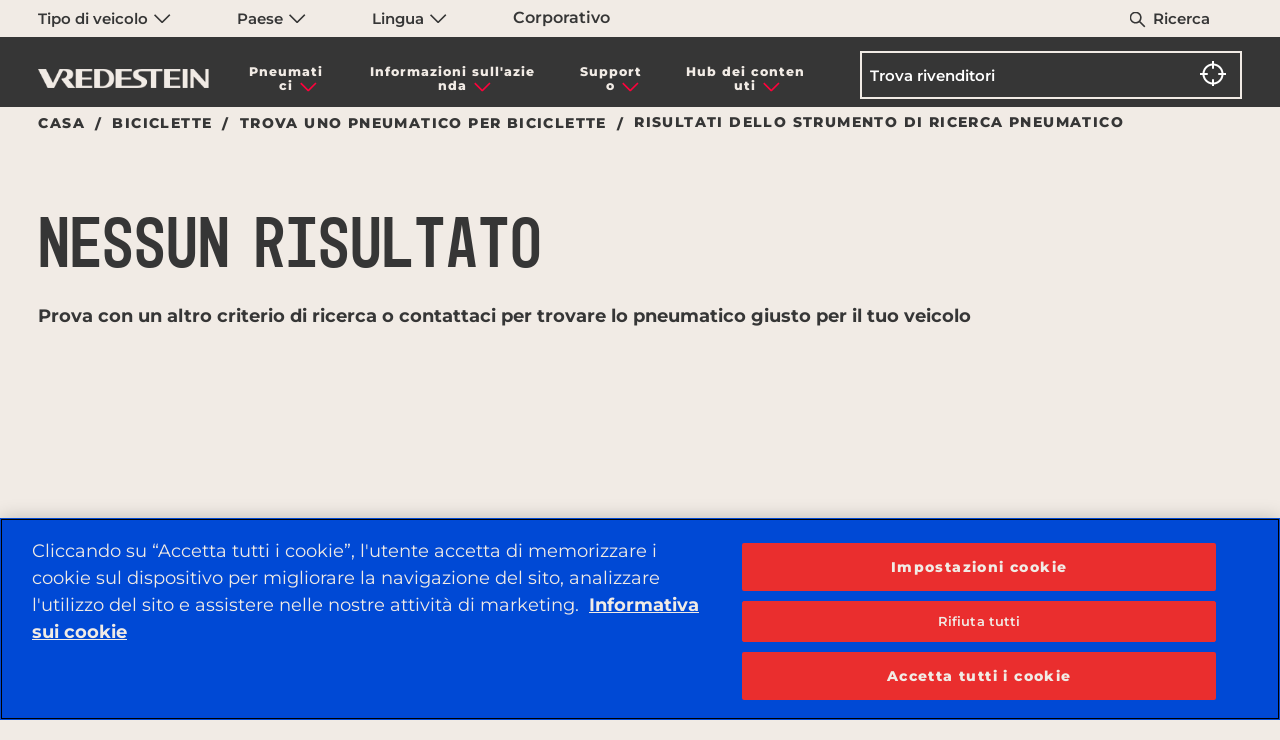

--- FILE ---
content_type: text/html;charset=utf-8
request_url: https://www.vredestein.it/bicycle-tyres/find-a-tyre-bicycle/tyre-result/
body_size: 13435
content:

<!DOCTYPE HTML>
<html lang="it-IT">
    <head>
    <meta charset="UTF-8"/>
    <title>Risultati per gli pneumatici | Vredestein</title>
    
    <meta name="description" content="Trova i pneumatici Vredestein perfetti per la tua bicicletta. Visualizza risultati su misura, dai pneumatici da corsa premium alle opzioni per biciclette elettriche."/>
    <meta name="template" content="page-find-a-tyre"/>
    <meta name="viewport" content="width=device-width, initial-scale=1"/>
    
      <meta name="google" content="notranslate"/>
    
    



<meta property="og:title" content="Risultati per gli pneumatici | Vredestein"/>

<meta property="og:url" content="https://www.vredestein.it/bicycle-tyres/find-a-tyre-bicycle/tyre-result/"/>
<meta property="og:description" content="Trova i pneumatici Vredestein perfetti per la tua bicicletta. Visualizza risultati su misura, dai pneumatici da corsa premium alle opzioni per biciclette elettriche."/>
<meta property="og:image" content="https://www.vredestein.it/content/dam/orbit/logos/brand-logo-light-default@3x.png"/>
<meta property="og:type" content="website"/>
<meta property="og:image:width" content="200"/>
<meta property="og:image:height" content="200"/>


      
<meta name="twitter:card" content="summary_large_image"/>
<meta name="twitter:title" content="Risultati per gli pneumatici | Vredestein"/>
<meta name="twitter:description" content="Trova i pneumatici Vredestein perfetti per la tua bicicletta. Visualizza risultati su misura, dai pneumatici da corsa premium alle opzioni per biciclette elettriche."/>
<meta name="twitter:image" content="https://www.vredestein.it/content/dam/orbit/logos/brand-logo-light-default@3x.png"/>

<script defer="defer" type="text/javascript" src="https://rum.hlx.page/.rum/@adobe/helix-rum-js@%5E2/dist/rum-standalone.js" data-routing="env=prod,tier=publish,ams=Apollo Tyres Ltd."></script>
<link rel="canonical" href="https://www.vredestein.it/bicycle-tyres/find-a-tyre-bicycle/tyre-result/"/>


<meta http-equiv="Content-Security-Policy" content="style-src 'self' 'unsafe-inline' fonts.googleapis.com fonts.gstatic.com www.googletagmanager.com www.google-analytics.com www.googleadservices.com https://snap.licdn.com https://googleads.g.doubleclick.net; script-src 'self' 'unsafe-inline' 'unsafe-eval' assets.adobedtm.com cdn.cookielaw.org www.youtube.com https://googleads.g.doubleclick.net https://connect.facebook.net https://snap.licdn.com *.googletagmanager.com *.google-analytics.com *.creativecdn.com *.googleadservices.com player.vimeo.com *.googleapis.com cdnjs.cloudflare.com *.google.com www.gstatic.com  https://js.hsforms.net  https://live.rezync.com https://www.redditstatic.com https://events.reddit.com https://www.redditmedia.com https://www.reddit.com/ https://zetaglobal.com/zeta-intelligence/ https://*.rezync.com https://*.rfihub.com https://*.rfihub.net https://*.boomtrain.com;"/>





    

    





<link rel="icon" type="image/vnd.microsoft.icon" href="/etc.clientlibs/orbit/clientlibs/clientlib-baseAPVR/resources/resources-shared/images/vr.ico"/>
<!-- SDI include (path: /content/orbit/vredestein/it/it/bicycle-tyres/find-a-tyre-bicycle/tyre-result/_jcr_content/hrefLang.nocache.html/orbit/components/page/basePage/hrefLang, resourceType: orbit/components/page/basePage/hrefLang) -->



    <link rel="alternate" href="https://www.vredestein.be/nl-be/bicycle-tyres/find-a-tyre-bicycle/tyre-result/" hreflang="nl-be"/>

    <link rel="alternate" href="https://www.vredestein.no/bicycle-tyres/find-a-tyre-bicycle/tyre-result/" hreflang="nb-no"/>

    <link rel="alternate" href="https://www.vredestein.se/bicycle-tyres/find-a-tyre-bicycle/tyre-result/" hreflang="sv-se"/>

    <link rel="alternate" href="https://www.vredestein.ch/de-ch/bicycle-tyres/find-a-tyre-bicycle/tyre-result/" hreflang="de-ch"/>

    <link rel="alternate" href="https://www.vredestein.hr/bicycle-tyres/find-a-tyre-bicycle/tyre-result/" hreflang="hr-hr"/>

    <link rel="alternate" href="https://www.vredestein.ch/fr-ch/bicycle-tyres/find-a-tyre-bicycle/tyre-result/" hreflang="fr-ch"/>

    <link rel="alternate" href="https://www.vredestein.fr/bicycle-tyres/find-a-tyre-bicycle/tyre-result/" hreflang="fr-fr"/>

    <link rel="alternate" href="https://www.vredestein.de/bicycle-tyres/find-a-tyre-bicycle/tyre-result/" hreflang="de-de"/>

    <link rel="alternate" href="https://www.vredestein.hu/bicycle-tyres/find-a-tyre-bicycle/tyre-result/" hreflang="hu-hu"/>

    <link rel="alternate" href="https://www.vredestein.at/bicycle-tyres/find-a-tyre-bicycle/tyre-result/" hreflang="de-at"/>

    <link rel="alternate" href="https://www.vredestein.it/bicycle-tyres/find-a-tyre-bicycle/tyre-result/" hreflang="it-it"/>

    <link rel="alternate" href="https://www.vredestein.ro/bicycle-tyres/find-a-tyre-bicycle/tyre-result/" hreflang="ro-ro"/>

    <link rel="alternate" href="https://www.vredestein.es/bicycle-tyres/find-a-tyre-bicycle/tyre-result/" hreflang="es-es"/>

    <link rel="alternate" href="https://www.vredestein.be/fr-be/bicycle-tyres/find-a-tyre-bicycle/tyre-result/" hreflang="fr-be"/>

    <link rel="alternate" href="https://www.vredestein.nl/bicycle-tyres/find-a-tyre-bicycle/tyre-result/" hreflang="nl-nl"/>

    <link rel="alternate" href="https://www.vredestein.ch/it-ch/bicycle-tyres/find-a-tyre-bicycle/tyre-result/" hreflang="it-ch"/>

    <link rel="alternate" href="https://www.vredestein.co.uk/bicycle-tyres/find-a-tyre-bicycle/tyre-result/" hreflang="en-gb"/>

    <link rel="alternate" href="https://www.vredestein.dk/bicycle-tyres/find-a-tyre-bicycle/tyre-result/" hreflang="da-dk"/>

<!-- GTM page load event start -->
<script>
    try {
        window.dataLayer = window.dataLayer || [];
        dataLayer.push({
        "event": "page_load",
        "product_category":"Biciclette",
        "product_subcategory":"" });
    } catch (error) {
        console.log(error);
    }
</script>
<!-- GTM page load event end -->

<!-- GTM code for Prod start -->

    

    
    <!-- Google Tag Manager -->
<script>(function(w,d,s,l,i){w[l]=w[l]||[];w[l].push({'gtm.start':
    new Date().getTime(),event:'gtm.js'});var f=d.getElementsByTagName(s)[0],
    j=d.createElement(s),dl=l!='dataLayer'?'&l='+l:'';j.async=true;j.src=
    'https://www.googletagmanager.com/gtm.js?id='+i+dl;f.parentNode.insertBefore(j,f);
    })(window,document,'script','dataLayer','GTM-KGJ6JB');</script>
    <!-- End Google Tag Manager -->
    

<!-- GTM code for Prod end -->

<!-- GTM code for DEV and Stage start -->

<!-- GTM code for DEV and Stage end -->
<!-- <input type="hidden" class="ot_script_dev" value="">
<input type="hidden" class="ot_script_stage" value="">
<input type="hidden" class="ot_script_prod" value="49c9ddc7-ab11-4b22-b860-a5bc91778876"> -->




  <link as="font" crossorigin="" href="/content/orbit/vredestein/resources/fonts/Mono45HeadlineVREDESTEIN.woff" rel="preload" type="font/woff"/>
  <link as="font" crossorigin="" href="/content/orbit/vredestein/resources/fonts/Montserrat-400.woff2" rel="preload" type="font/woff2"/>
  <link as="font" crossorigin="" href="/content/orbit/vredestein/resources/fonts/Montserrat-500.woff2" rel="preload" type="font/woff2"/>
  <link as="font" crossorigin="" href="/content/orbit/vredestein/resources/fonts/Montserrat-600.woff2" rel="preload" type="font/woff2"/>
  <link as="font" crossorigin="" href="/content/orbit/vredestein/resources/fonts/Montserrat-700.woff2" rel="preload" type="font/woff2"/>
  <link as="font" crossorigin="" href="/content/orbit/vredestein/resources/fonts/Montserrat-800.woff2" rel="preload" type="font/woff2"/>
  <style>
    @font-face {
      font-display: swap;
      font-family: 'mono45-headline, monospace';
      font-style: normal;
      src: url('/content/orbit/vredestein/resources/fonts/Mono45HeadlineVREDESTEIN.woff') format('woff');
    }
    @font-face {
      font-display: swap;
      font-family: 'Montserrat';
      font-style: normal;
      font-weight: 400;
      src: url('/content/orbit/vredestein/resources/fonts/Montserrat-400.woff2') format('woff2');
    }
     @font-face {
      font-display: swap;
      font-family: 'Montserrat';
      font-style: normal;
      font-weight: 500;
      src: url('/content/orbit/vredestein/resources/fonts/Montserrat-500.woff2') format('woff2');
    }
    @font-face {
      font-display: swap;
      font-family: 'Montserrat';
      font-style: normal;
      font-weight: 600;
      src: url('/content/orbit/vredestein/resources/fonts/Montserrat-600.woff2') format('woff2');
    }
    @font-face {
      font-display: swap;
      font-family: 'Montserrat';
      font-style: normal;
      font-weight: 700;
      src: url('/content/orbit/vredestein/resources/fonts/Montserrat-700.woff2') format('woff2');
    }
    @font-face {
      font-display: swap;
      font-family: 'Montserrat';
      font-style: normal;
      font-weight: 800;
      src: url('/content/orbit/vredestein/resources/fonts/Montserrat-800.woff2') format('woff2');
    }
  </style>





<!-- GTM page load event start -->
<script>
  try {
      window.dataLayer = window.dataLayer || [];
      dataLayer.push({
      "event": "page_load",
      "product_category":"Biciclette",
      "product_subcategory":"" });
  } catch (error) {
      console.log(error);
  }
</script>
<!-- GTM page load event end -->

<!-- GTM code for Prod start -->

  
  
    <!-- Google Tag Manager -->
    <script>(function(w,d,s,l,i){w[l]=w[l]||[];w[l].push({'gtm.start':
    new Date().getTime(),event:'gtm.js'});var f=d.getElementsByTagName(s)[0],
    j=d.createElement(s),dl=l!='dataLayer'?'&l='+l:'';j.async=true;j.src=
    'https://www.googletagmanager.com/gtm.js?id='+i+dl;f.parentNode.insertBefore(j,f);
    })(window,document,'script','dataLayer','GTM-KGJ6JB');</script>
    <!-- End Google Tag Manager -->
  

<!-- GTM code for Prod end -->
<!-- GTM code for DEV and Stage start -->

<!-- GTM code for DEV and Stage end -->

<!-- No Script GTM for Prod start -->

  <!-- Google Tag Manager (noscript) - Apollo -->
  
  <!-- End Google Tag Manager (noscript) - Apollo -->
  <!-- Google Tag Manager (noscript) - Vredestein -->
  
    <noscript><iframe src="https://www.googletagmanager.com/ns.html?id=GTM-KGJ6JB" height="0" width="0" style="display:none;visibility:hidden" title="gtmVR"></iframe></noscript>
  
  <!-- End Google Tag Manager (noscript) - Vredestein -->

<!-- No Script GTM for Prod start -->
<!-- GTM Dev & Stage - start -->

<!-- GTM Dev & Stage - end -->




    
    
    

    

    
    
    
<link rel="stylesheet" href="/etc.clientlibs/orbit/clientlibs/clientlib-stalwart.min.d41d8cd98f00b204e9800998ecf8427e.css" type="text/css">
<link rel="stylesheet" href="/etc.clientlibs/orbit/clientlibs/clientlib-dependencies.min.82d8669df0f20f3fe352f9c311807973.css" type="text/css">
<link rel="stylesheet" href="/etc.clientlibs/orbit/clientlibs/clientlib-gtmScriptsMain.min.d41d8cd98f00b204e9800998ecf8427e.css" type="text/css">
<link rel="stylesheet" href="/etc.clientlibs/orbit/clientlibs/clientlib-baseAPVR.min.1bbdfa1dd91fae2edbfbc3bdc09f443c.css" type="text/css">
<link rel="stylesheet" href="/etc.clientlibs/orbit/clientlibs/clientlibs-macfrontend.min.e3c983d48c60384b5a334635a704d860.css" type="text/css">
<link rel="stylesheet" href="/etc.clientlibs/orbit/clientlibs/templateAPVR/clientlib-findTyreTempVr.min.2a23aa8c7e591d45248b09b96b407118.css" type="text/css">
<link rel="stylesheet" href="/etc.clientlibs/orbit/clientlibs/components/clientlib-findDealer.min.3deb98547c72d484aae7b78d586ab99b.css" type="text/css">



    

    
</head>
    <body class="basePage page basicpage vredestein-site" id="basePage-049defb2e2">
        
        
        
            




            



            
  

<div class="root responsivegrid">


<div class="aem-Grid aem-Grid--12 aem-Grid--default--12 ">
    
    <div class="experienceFragment experiencefragment aem-GridColumn aem-GridColumn--default--12">
<div id="experienceFragment-4d6ef48bbb" class="cmp-experiencefragment cmp-experiencefragment--header-exp-frag">

    



<div class="xf-content-height">
    


<div class="aem-Grid aem-Grid--12 aem-Grid--default--12 ">
    
    <div class="responsivegrid aem-GridColumn aem-GridColumn--default--12">


<div class="aem-Grid aem-Grid--12 aem-Grid--default--12 ">
    
    <div class="globalNavigation aem-GridColumn aem-GridColumn--default--12">
<div>






<div id="top-nav" class="section top__navbar__wrapper apl__max__width fluid position-large-static width-100 padding-horizontal-large-1">
  <section class="div top__navbar__container grid-container set-max-width defaultPadding">
    <div class=" top__navbar__grid grid-x">
      <div class="top__navbar__dropdown__wrapper cell small-12 large-7 display-flex">
        <ul class="dropdown menu top__navbar__dropdown__container" data-dropdown-menu data-disable-hover="true" data-click-open="true">
          <li class="top__navbar__dropdown__menu__item vehicleCategorylist padding-right-large-0 width-large-100">
            <a href="#" onclick="return false;" aria-label="Tipo di veicolo" class="top__navbar__dropdown__menu__link text-default-black font-vr-secondary font-medium">
              Tipo di veicolo
              <em class="sprite is__dropdown__closed"></em>
              <em class="sprite is__dropdown__open"></em>
            </a>
            <ul class="menu top__navbar__dropdown__submenu width-large-100 bg-contact-us-bg border-none overflow-y-auto display-none">
              
                <li class="top__navbar__dropdown__submenu__item">
                  <a href="/car-suv-tyres/" class="top__navbar__dropdown__submenu__link font-vr-secondary text-default-black font-medium ">
                    Vetture, SUV e furgoni
                  </a>
                </li>
              
                <li class="top__navbar__dropdown__submenu__item">
                  <a href="/classic-tyres/" class="top__navbar__dropdown__submenu__link font-vr-secondary text-default-black font-medium ">
                    Classico
                  </a>
                </li>
              
                <li class="top__navbar__dropdown__submenu__item">
                  <a href="/bicycle-tyres/" class="top__navbar__dropdown__submenu__link font-vr-secondary text-default-black font-medium active__item">
                    Biciclette
                  </a>
                </li>
              
                <li class="top__navbar__dropdown__submenu__item">
                  <a href="/agricultural-industrial-tyres/" class="top__navbar__dropdown__submenu__link font-vr-secondary text-default-black font-medium ">
                    Agricoltura e industria
                  </a>
                </li>
              
            </ul>
          </li>
          <li class="top__navbar__dropdown__menu__item padding-right-large-0 width-large-100">
            <a href="#" onclick="return false;" class="top__navbar__dropdown__menu__link text-default-black font-vr-secondary font-medium">
              Paese
              <em class="sprite is__dropdown__closed"></em>
              <em class="sprite is__dropdown__open"></em>
            </a>
            <ul class="menu top__navbar__dropdown__submenu width-large-100 bg-contact-us-bg border-none overflow-y-auto display-none">
              
                <li class="top__navbar__dropdown__submenu__item">
                  <a href="https://www.vredestein.at/" target="_blank" class="top__navbar__dropdown__submenu__link topNavbar-country  font-vr-secondary text-default-black font-medium ">
                    Austria
                  </a>
                </li>
              
                <li class="top__navbar__dropdown__submenu__item">
                  <a href="https://www.vredestein.be/nl-be/" target="_blank" class="top__navbar__dropdown__submenu__link topNavbar-country  font-vr-secondary text-default-black font-medium ">
                    Belgio
                  </a>
                </li>
              
                <li class="top__navbar__dropdown__submenu__item">
                  <a href="https://www.vredestein.ca/en-ca/" target="_blank" class="top__navbar__dropdown__submenu__link topNavbar-country  font-vr-secondary text-default-black font-medium ">
                    Canada
                  </a>
                </li>
              
                <li class="top__navbar__dropdown__submenu__item">
                  <a href="https://www.vredestein.hr/" target="_blank" class="top__navbar__dropdown__submenu__link topNavbar-country  font-vr-secondary text-default-black font-medium ">
                    Croazia
                  </a>
                </li>
              
                <li class="top__navbar__dropdown__submenu__item">
                  <a href="https://www.vredestein.dk/" target="_blank" class="top__navbar__dropdown__submenu__link topNavbar-country  font-vr-secondary text-default-black font-medium ">
                    Danimarca
                  </a>
                </li>
              
                <li class="top__navbar__dropdown__submenu__item">
                  <a href="https://www.vredestein.fr/" target="_blank" class="top__navbar__dropdown__submenu__link topNavbar-country  font-vr-secondary text-default-black font-medium ">
                    Francia
                  </a>
                </li>
              
                <li class="top__navbar__dropdown__submenu__item">
                  <a href="https://www.vredestein.de/" target="_blank" class="top__navbar__dropdown__submenu__link topNavbar-country  font-vr-secondary text-default-black font-medium ">
                    Germania
                  </a>
                </li>
              
                <li class="top__navbar__dropdown__submenu__item">
                  <a href="https://www.vredestein.co.in/" target="_blank" class="top__navbar__dropdown__submenu__link topNavbar-country  font-vr-secondary text-default-black font-medium ">
                    India
                  </a>
                </li>
              
                <li class="top__navbar__dropdown__submenu__item">
                  <a href="https://www.vredestein.it/" target="_blank" class="top__navbar__dropdown__submenu__link topNavbar-country  font-vr-secondary text-default-black font-medium active__item">
                    Italia
                  </a>
                </li>
              
                <li class="top__navbar__dropdown__submenu__item">
                  <a href="https://www.vredestein.no/" target="_blank" class="top__navbar__dropdown__submenu__link topNavbar-country  font-vr-secondary text-default-black font-medium ">
                    Norvegia
                  </a>
                </li>
              
                <li class="top__navbar__dropdown__submenu__item">
                  <a href="https://www.vredestein.nl/" target="_blank" class="top__navbar__dropdown__submenu__link topNavbar-country  font-vr-secondary text-default-black font-medium ">
                    Paesi Bassi
                  </a>
                </li>
              
                <li class="top__navbar__dropdown__submenu__item">
                  <a href="https://www.vredestein.pl/" target="_blank" class="top__navbar__dropdown__submenu__link topNavbar-country  font-vr-secondary text-default-black font-medium ">
                    Polonia
                  </a>
                </li>
              
                <li class="top__navbar__dropdown__submenu__item">
                  <a href="https://www.vredestein.co.uk/" target="_blank" class="top__navbar__dropdown__submenu__link topNavbar-country  font-vr-secondary text-default-black font-medium ">
                    Regno Unito
                  </a>
                </li>
              
                <li class="top__navbar__dropdown__submenu__item">
                  <a href="https://www.vredestein.ro/" target="_blank" class="top__navbar__dropdown__submenu__link topNavbar-country  font-vr-secondary text-default-black font-medium ">
                    Romania
                  </a>
                </li>
              
                <li class="top__navbar__dropdown__submenu__item">
                  <a href="https://www.vredestein.es/" target="_blank" class="top__navbar__dropdown__submenu__link topNavbar-country  font-vr-secondary text-default-black font-medium ">
                    Spagna
                  </a>
                </li>
              
                <li class="top__navbar__dropdown__submenu__item">
                  <a href="https://www.vredestein.com/" target="_blank" class="top__navbar__dropdown__submenu__link topNavbar-country  font-vr-secondary text-default-black font-medium ">
                    Stati Uniti d&#39;America
                  </a>
                </li>
              
                <li class="top__navbar__dropdown__submenu__item">
                  <a href="https://www.vredestein.se/" target="_blank" class="top__navbar__dropdown__submenu__link topNavbar-country  font-vr-secondary text-default-black font-medium ">
                    Svezia
                  </a>
                </li>
              
                <li class="top__navbar__dropdown__submenu__item">
                  <a href="https://www.vredestein.ch/de-ch/" target="_blank" class="top__navbar__dropdown__submenu__link topNavbar-country  font-vr-secondary text-default-black font-medium ">
                    Svizzera
                  </a>
                </li>
              
                <li class="top__navbar__dropdown__submenu__item">
                  <a href="https://www.vredestein.hu/" target="_blank" class="top__navbar__dropdown__submenu__link topNavbar-country  font-vr-secondary text-default-black font-medium ">
                    Ungheria
                  </a>
                </li>
              
            </ul>
          </li>
          <li class="top__navbar__dropdown__menu__item padding-right-large-0 width-large-100">
            <a href="#" onclick="return false;" class="top__navbar__dropdown__menu__link text-default-black font-vr-secondary font-medium">
              Lingua
              <em class="sprite is__dropdown__closed"></em>
              <em class="sprite is__dropdown__open"></em>
            </a>
            <ul class="menu top__navbar__dropdown__submenu width-large-100 bg-contact-us-bg border-none overflow-y-auto display-none">
              
                <li class="top__navbar__dropdown__submenu__item">
                  
                </li>
              
                <li class="top__navbar__dropdown__submenu__item">
                  
                </li>
              
                <li class="top__navbar__dropdown__submenu__item">
                  
                </li>
              
                <li class="top__navbar__dropdown__submenu__item">
                  
                </li>
              
                <li class="top__navbar__dropdown__submenu__item">
                  
                </li>
              
                <li class="top__navbar__dropdown__submenu__item">
                  
                </li>
              
                <li class="top__navbar__dropdown__submenu__item">
                  
                </li>
              
                <li class="top__navbar__dropdown__submenu__item">
                  
                </li>
              
                <li class="top__navbar__dropdown__submenu__item">
                  
                    
                      <a href="https://www.vredestein.it/" target="_blank" class="top__navbar__dropdown__submenu__link topNavbar-language CountryMapping{countryName=&#39;Italia&#39;, link=&#39;https://www.vredestein.it/&#39;, isCurrent=true, languageList=[NavbarTopModel{label=&#39;it&#39;, vehicleCategorylabel=&#39;null&#39;, link=&#39;https://www.vredestein.it/&#39;, isExternal=true, heading=&#39;Italiano&#39;, id=&#39;null&#39;, isCurrent=false}]}  font-vr-secondary text-default-black font-medium ">
                        Italiano
                      </a>
                    
                  
                </li>
              
                <li class="top__navbar__dropdown__submenu__item">
                  
                </li>
              
                <li class="top__navbar__dropdown__submenu__item">
                  
                </li>
              
                <li class="top__navbar__dropdown__submenu__item">
                  
                </li>
              
                <li class="top__navbar__dropdown__submenu__item">
                  
                </li>
              
                <li class="top__navbar__dropdown__submenu__item">
                  
                </li>
              
                <li class="top__navbar__dropdown__submenu__item">
                  
                </li>
              
                <li class="top__navbar__dropdown__submenu__item">
                  
                </li>
              
                <li class="top__navbar__dropdown__submenu__item">
                  
                </li>
              
                <li class="top__navbar__dropdown__submenu__item">
                  
                </li>
              
                <li class="top__navbar__dropdown__submenu__item">
                  
                </li>
              
            </ul>
          </li>
        </ul>
        <a href="https://corporate.apollotyres.com/" target="_blank" class="top__navbar__dropdown__menu__link text-default-black topNavbar-corporate font-vr-secondary font-medium">
          Corporativo
        </a>
      </div>
      <div class="top__navbar__right cell small-12 large-5">
        <ul class="top__navbar__contact grid-x margin-bottom-0 height-100 margin-left-0">
          
          <li class="top__navbar__item padding-right-1 padding-left-1 padding-right-large-0 padding-left-large-0 width-large-100">
            
          </li>
          <li class="top__navbar__item width-large-100 padding-right-2 padding-left-2 padding-right-large-0 padding-left-large-0 display-large-none" id="globalSearchLink">
            <a href="#" onclick="return false;" aria-label="Ricerca
" class="top__navbar__link text-default-black position-relative font-vr-secondary font-medium">
              <em class="sprite search margin-right-1 position-absolute"></em>
              Ricerca

            </a>
          </li>
        </ul>
      </div>
    </div>
  </section>
</div>
<div id="globalSearchSidenav" class="sidenav search__sidenav show-gradient display-none">
  <form class="globalSearch__search grid-container" id="globalSearchFormSidebar" src="/search/">
    <input class="globalSearch__input" id="globalSearchFormInputSidebar" type="text" placeholder="Ricerca
 "/>
    <a href="#" onclick="return false;" class="closebtn"><span class="icon-close-search"></span></a>
  </form>
</div>


  

  

  <div>








    
    <div class="mainheader position-relative">
        <nav class="hamburger-container display-flex " aria-label="hamburger">
            <div class="hamburger-wrapper" id="hamburger-wrapper">
                <div class="hamburger-line top"></div>
                <div class="hamburger-line middle"></div>
                <div class="hamburger-line bottom"></div>
            </div>
        </nav>
        <section class="headersection display-flex set-max-width defaultPadding">
            <div class="grid-x main-navbar height-100">
                <div class="cell small-6 large-2 header__set">
                    
                        <a href="/" class="logo_link"><img fetchpriority="high" decoding="sync" src="/content/dam/orbit/logos/brand-logo-light-default@3x.png" alt="vresdestein" class="logo-vr"/></a>
                    
                    
                </div>
                <div id="header-menu" class="cell small-12 medium-12 large-6 header__set header__menu padding-0 margin-alarge-3">
                    <nav class="navbar" aria-label="navbar">
                        <ul class="no-bullet menu__list margin-0 padding-0 display-flex">
                            
                                <li data-menu-click="0" class="menu__list__item mobile__accordion text-center">
                                    <a href="#" onclick="return false;" class="menu__list__item__section menu__display menu_anchor up-arrow">Pneumatici</a>
                                    <div class="submenu__section">
                                        <div>


  
  <div class="submenu_wrapper show-gradient position-absolute">
    <div class="submenu">
      <div class="grid-x height-100">
        <div class="cell small-12 medium-12 large-9">
          <div class="grid-x height-100">
            
              <div class="cell large-4 medium-12 small-12 submenu__list text-left">
                <ul class="no-bullet submenu__list__set">
                  <li class="submenu__list__item">
                    <a href="#" class="submenu__list__item__section ">Tipo di veicolo</a>
                    <ul class="sub__submenu__list no-bullet padding-top-1">
                      
                        <li class="sub__submenu__list__item padding-bottom-1">
                          <a href="/car-suv-tyres/" class="sub__submenu__list__item__section ">Vetture, SUV e furgoni</a>
                        </li>
                      
                        <li class="sub__submenu__list__item padding-bottom-1">
                          <a href="/classic-tyres/" class="sub__submenu__list__item__section ">Classico</a>
                        </li>
                      
                        <li class="sub__submenu__list__item padding-bottom-1">
                          <a href="/bicycle-tyres/" class="sub__submenu__list__item__section ">Biciclette</a>
                        </li>
                      
                        <li class="sub__submenu__list__item padding-bottom-1">
                          <a href="/agricultural-industrial-tyres/" class="sub__submenu__list__item__section ">Agricoltura e industria</a>
                        </li>
                      
                    </ul>
                  </li>
                </ul>
              </div>
            
            <div class="cell large-12 medium-12 small-12 align-self-bottom tyres__link">
              <a href="/bicycle-tyres/products/">
                <div class="tyre_link_box position-relative">
                  <span>Visualizza tutti gli pneumatici</span>
                  <span class="position-absolute link_arrow"></span>
                </div>
              </a>
            </div>
          </div>
        </div>
        
      </div>
    </div>
  </div>

</div>
                                    </div>
                                </li>
                                <hr class="mobile-accordion-divider"/>
                            
                                <li data-menu-click="0" class="menu__list__item mobile__accordion text-center">
                                    <a href="#" onclick="return false;" class="menu__list__item__section menu__display menu_anchor up-arrow">Informazioni sull&#39;azienda</a>
                                    <div class="submenu__section">
                                        <div>


  
  <div class="submenu_wrapper show-gradient position-absolute">
    <div class="submenu">
      <div class="grid-x height-100">
        <div class="cell small-12 medium-12 large-9">
          <div class="grid-x height-100">
            
              <div class="cell large-4 medium-12 small-12 submenu__list text-left">
                <ul class="no-bullet submenu__list__set">
                  <li class="submenu__list__item">
                    <a href="#" class="submenu__list__item__section ">Informazioni sull&#39;azienda</a>
                    <ul class="sub__submenu__list no-bullet padding-top-1">
                      
                        <li class="sub__submenu__list__item padding-bottom-1">
                          <a href="/about-us/about-vredestein/" class="sub__submenu__list__item__section ">Informazioni su Vredestein</a>
                        </li>
                      
                        <li class="sub__submenu__list__item padding-bottom-1">
                          <a href="/about-us/why-vredestein/" class="sub__submenu__list__item__section ">Perché Vredestein</a>
                        </li>
                      
                        <li class="sub__submenu__list__item padding-bottom-1">
                          <a href="/about-us/distinctly-european/" class="sub__submenu__list__item__section ">Decisamente europei</a>
                        </li>
                      
                        <li class="sub__submenu__list__item padding-bottom-1">
                          <a href="/about-us/heritage-legacy/" class="sub__submenu__list__item__section ">L&#39;eredità della tradizione</a>
                        </li>
                      
                        <li class="sub__submenu__list__item padding-bottom-1">
                          <a href="/about-us/design-thinking/" class="sub__submenu__list__item__section ">Progettazione</a>
                        </li>
                      
                        <li class="sub__submenu__list__item padding-bottom-1">
                          <a href="/about-us/performance-edge/" class="sub__submenu__list__item__section ">Prestazioni all&#39;avanguardia</a>
                        </li>
                      
                    </ul>
                  </li>
                </ul>
              </div>
            
            
          </div>
        </div>
        
      </div>
    </div>
  </div>

</div>
                                    </div>
                                </li>
                                <hr class="mobile-accordion-divider"/>
                            
                                <li data-menu-click="0" class="menu__list__item mobile__accordion text-center">
                                    <a href="#" onclick="return false;" class="menu__list__item__section menu__display menu_anchor up-arrow">Supporto</a>
                                    <div class="submenu__section">
                                        <div>


  
  <div class="submenu_wrapper show-gradient position-absolute">
    <div class="submenu">
      <div class="grid-x height-100">
        <div class="cell small-12 medium-12 large-9">
          <div class="grid-x height-100">
            
              <div class="cell large-4 medium-12 small-12 submenu__list text-left">
                <ul class="no-bullet submenu__list__set">
                  <li class="submenu__list__item">
                    <a href="#" class="submenu__list__item__section ">Supporto</a>
                    <ul class="sub__submenu__list no-bullet padding-top-1">
                      
                        <li class="sub__submenu__list__item padding-bottom-1">
                          <a href="/support/contact-us/" class="sub__submenu__list__item__section ">Contattaci</a>
                        </li>
                      
                    </ul>
                  </li>
                </ul>
              </div>
            
            
          </div>
        </div>
        
      </div>
    </div>
  </div>

</div>
                                    </div>
                                </li>
                                <hr class="mobile-accordion-divider"/>
                            
                                <li data-menu-click="0" class="menu__list__item mobile__accordion text-center">
                                    <a href="#" onclick="return false;" class="menu__list__item__section menu__display menu_anchor up-arrow">Hub dei contenuti</a>
                                    <div class="submenu__section">
                                        <div>


  
  <div class="submenu_wrapper show-gradient position-absolute">
    <div class="submenu">
      <div class="grid-x height-100">
        <div class="cell small-12 medium-12 large-9">
          <div class="grid-x height-100">
            
              <div class="cell large-4 medium-12 small-12 submenu__list text-left">
                <ul class="no-bullet submenu__list__set">
                  <li class="submenu__list__item">
                    <a href="/content-hub/" class="submenu__list__item__section ">Hub dei contenuti</a>
                    <ul class="sub__submenu__list no-bullet padding-top-1">
                      
                        <li class="sub__submenu__list__item padding-bottom-1">
                          <a href="/content-hub/news/" class="sub__submenu__list__item__section ">Novità</a>
                        </li>
                      
                        <li class="sub__submenu__list__item padding-bottom-1">
                          <a href="/content-hub/tyre-guide/" class="sub__submenu__list__item__section ">Guida sugli pneumatici</a>
                        </li>
                      
                        <li class="sub__submenu__list__item padding-bottom-1">
                          <a href="/content-hub/campaign/" class="sub__submenu__list__item__section ">Campagna</a>
                        </li>
                      
                    </ul>
                  </li>
                </ul>
              </div>
            
              <div class="cell large-4 medium-12 small-12 submenu__list text-left">
                <ul class="no-bullet submenu__list__set">
                  <li class="submenu__list__item">
                    <a href="#" class="submenu__list__item__section ">Scarica</a>
                    <ul class="sub__submenu__list no-bullet padding-top-1">
                      
                        <li class="sub__submenu__list__item padding-bottom-1">
                          <a href="/brochure/" class="sub__submenu__list__item__section ">Brochure del prodotto</a>
                        </li>
                      
                    </ul>
                  </li>
                </ul>
              </div>
            
            
          </div>
        </div>
        
      </div>
    </div>
  </div>

</div>
                                    </div>
                                </li>
                                <hr class="mobile-accordion-divider"/>
                            
                        </ul>
                    </nav>
                </div>
                <div id="header-cta" class="cell small-12 medium-12 large-4 header__set">
                    <div class="dealer__section display-flex dealer_search_container">
                        
                        
                        
                            <div class="find_Dealer_home text-center">
                                <form class="input-container dealer_search_form" data-dealer-link="/content/orbit/vredestein/it/it/bicycle-tyres/dealer-listing.html">
                                    <div class="header__find__section position-relative">
                                    <input class="autocompleteSearch dealer_input" name="place" type="text" placeholder="Trova rivenditori"/>
                                    <input type="hidden" id="findADealer-mapKey" value="AIzaSyCWvVeosg1UC1FspGwWW9sbBQcb_PzQ26A"/>
                                    <!-- <input type="hidden" id="dealer-redirection-link" value=""> -->
                                    <input id="dealer-locator-country" class="country" name="country" type="hidden" value="it"/>
                                    <!-- <input id="dealer-locator-isapollosit" class="apolloSite" name="apolloSite" type="hidden"
                                        value="false"> -->
                                    <input id="dealer-locator-latitude" class="latitude" name="latitude" type="hidden"/>
                                    <input id="dealer-locator-longitude" class="longitude" name="longitude" type="hidden"/>
                                    <!-- <input id="dealer-locator-dealerBrand" name="dealerBrand" type="hidden" value=""> -->
                                    <!-- <input id="dealer-locator-dealershipType" name="dealershipType" type="hidden" value="">
                                    <input id="dealer-locator-vehicleCategory" name="vehicleCategory" type="hidden" value="">
                                    <input id="dealer-locator-maxDistance" name="maxDistance" type="hidden" value="">
                                    <input id="dealer-locator-maxDealers" name="maxDealers" type="hidden" value="">
                                    <input id="dealer-locator-unit" name="distanceUnit" type="hidden" value="">
                                    <input id="dealer-locator-successMessage" name="successMessage" type="hidden"
                                        value="">
                                    <input id="dealer-locator-cityFailureMessage" name="failureMessage" type="hidden"
                                        value="">
                                    <input id="dealer-locator-radiusFailureMessage" name="failureMessage" type="hidden"
                                        value="">
                                    <input id="dealer-locator-ASZ-text" name="ASZ-text" type="hidden"
                                        value="">
                                    <input id="dealer-locator-ATZ-text" name="ATZ-text" type="hidden"
                                        value="">
                                    <input id="dealer-locator-CVP-text" name="CVP-text" type="hidden"
                                        value="">
                                    <input id="dealer-locator-CVZ-text" name="CVZ-text" type="hidden"
                                        value=""> -->
                                    </div>
                                    <div class="geolocation">
                                    <span class="geolocation-icon"></span>
                                    </div>
                                </form>
                            </div>
                        
                        
                    </div>
                </div>
                
                
                
            </div>
            
            
        </section>
        
            <section class="dl_home_mob_nav hide_dl_search"> 
                <div class="dl_sticky_container">
                    <div class="header__find__section">
                        <h3 class="dl_sticky_head">Trova il concessionario Vredestein più vicino a te</h3>
                        <form class="input-container dealer_search_form" id="mobile_dealer_form" data-dealer-link="/content/orbit/vredestein/it/it/bicycle-tyres/dealer-listing.html">
                            <!-- <span class="search"></span> -->
                        <input class="autocompleteSearch dealer_input_mob" name="place" type="text" placeholder="Trova rivenditori"/>
                        <input type="hidden" id="findADealer-mapKey" value="AIzaSyCWvVeosg1UC1FspGwWW9sbBQcb_PzQ26A"/>
                        <!-- <input type="hidden" id="dealer-redirection-link" value=""> -->
                        <input id="dealer-locator-country" class="country" name="country" type="hidden" value="it"/>
                        <!-- <input id="dealer-locator-isapollosit" class="apolloSite" name="apolloSite" type="hidden"
                            value="false"> -->
                        <input id="dealer-locator-latitude" class="latitude" name="latitude" type="hidden"/>
                        <input id="dealer-locator-longitude" class="longitude" name="longitude" type="hidden"/>
                        <!-- <input id="dealer-locator-dealerBrand" name="dealerBrand" type="hidden" value=""> -->
                        <!-- <input id="dealer-locator-dealershipType" name="dealershipType" type="hidden" value=""> -->
                        <!-- <input id="dealer-locator-vehicleCategory" name="vehicleCategory" type="hidden" value=""> -->
                        <!-- <input id="dealer-locator-maxDistance" name="maxDistance" type="hidden" value="">
                        <input id="dealer-locator-maxDealers" name="maxDealers" type="hidden" value=""> -->
                        <!-- <input id="dealer-locator-unit" name="distanceUnit" type="hidden" value=""> -->
                        <!-- <input id="dealer-locator-successMessage" name="successMessage" type="hidden"
                            value="">
                        <input id="dealer-locator-cityFailureMessage" name="failureMessage" type="hidden"
                            value="">
                        <input id="dealer-locator-radiusFailureMessage" name="failureMessage" type="hidden"
                            value="">
                        <input id="dealer-locator-ASZ-text" name="ASZ-text" type="hidden"
                            value="">
                        <input id="dealer-locator-ATZ-text" name="ATZ-text" type="hidden"
                            value="">
                        <input id="dealer-locator-CVP-text" name="CVP-text" type="hidden"
                            value="">
                        <input id="dealer-locator-CVZ-text" name="CVZ-text" type="hidden"
                            value=""> -->
                        </form>
                        <div class="geolocation">
                            <p class="geolocation-icon" data-target-form-id="mobile_dealer_form">Utilizza la mia posizione attuale</p>
                        </div>
                        <div class="stick-text">
                            <!-- <p>Find Your Closest Apollo Dealer</p> -->
                            <p class="open_text">Cerca il rivenditore per posizione o CAP</p>
                            <p class="close_text display-none">Vicina</p>
                            <span class="arrow-icon"></span>
                        </div>
                    </div>
                </div>
            </section>
        
        <section id="mobile-nav-template" class="mobile-header display-none defaultPadding">
            <div class="height-100 overflow-y-auto position-fixed mobile-width-adjust" id="navbar-scroll">
                <div class="search-bar-mobile position-relative width-large-100 padding-horizontal-large-1">
                    <form id="globalMobileSearchForm">
                        <input type="text" class="search__input" id="globalMobileSearchInput" placeholder="Ricerca
"/>
                        <em class="sprite red-search position-absolute" id="globalMobileSearchSubmit"></em>
                    </form>
                </div>
            </div>
        </section>
    </div>


    
<script src="/etc.clientlibs/orbit/components/content/locatorComponents/clientlibs.min.js"></script>




    <script type="application/ld+json">
        {
          "@context": "https://schema.org",
          "@type": "Organization",
          "url": "https:\/\/www.vredestein.it\/",
          "logo": "https:\/\/www.vredestein.it:443\/\/content\/dam\/orbit\/logos\/brand\u002Dlogo\u002Dlight\u002Ddefault@3x.png"
        }
    </script>







    
</div>

  

</div>
</div>

    
</div>
</div>

    
</div>

</div></div>

    
</div>
<div class="breadcrumb aem-GridColumn aem-GridColumn--default--12">
  
  <div class="breadcrumb-absolute">
  <section class="sec__breadcrumbs set-max-width defaultPadding not-to-print">
    <nav class="breadcrumbs__nav "> 
      <ul class="breadcrumbs hide-for-small-only">
        
          <li><a href="/">Casa </a></li>
          
        
          <li><a href="/bicycle-tyres/">Biciclette </a></li>
          
        
          <li><a href="/bicycle-tyres/find-a-tyre-bicycle/">Trova uno pneumatico per biciclette </a></li>
          
        
          
          <li><span class="show-for-sr"></span>Risultati dello strumento di ricerca pneumatico</li>
        
      </ul>
      <ul class="breadcrumbs show-for-small-only breadcrumbs-back-left">
        <li>  <a href="#" onclick="history.back();">back</a></li>
      </ul>
    </nav>
  </section>
  </div>

</div>
<div class="responsivegrid aem-GridColumn aem-GridColumn--default--12">


<div class="aem-Grid aem-Grid--12 aem-Grid--default--12 ">
    
    <div class="tyreFinderResult aem-GridColumn aem-GridColumn--default--12">

  
  



<section class="tyreFinderResultSection defaultPadding padding-tab">
    <div id="loader" class="loader">
        <div class="gif__Loader"> 
            <img src="/etc.clientlibs/orbit/clientlibs/clientlib-baseAPVR/resources/resources-shared/images/loader.gif" alt="loader"/>
        </div>
    </div>
    <div class="tyre__finder__result hide">
        <div>




    
    
    <div class="tyreFilterBicycleEU">


  <section class="tyreFilterSection">
    <div id="mySidenavfilter" class="sidenav display-none show-gradient">
      <a href="#" onclick="return false;" class="closebtn closebtn_tyre"><span class="tyre_close-icon"></span></a>
      <form class="filter__form create__select">
        <div class="grid-x grid-padding-x grid-padding-y grid-margin-y grid-margin-x options-section">
          <div data-id="217" class="contaner__list large-12 medium-12 small-12 cell">
            <ul class="">
              <p>ETRTO*</p>
              
              
                <select class="required width-100 217__select" id="217__select" data-id="217" data-value="ETRTO">
                  
                  <option value="" selected hidden disabled>SELECT</option>
                  
                    
                  
                    
                  
                    
                  
                    
                  
                </select>
              
            </ul>
          </div>
        
          <div data-id="198" class="contaner__list large-12 medium-12 small-12 cell">
            <ul class="">
              <p>DIMENSION (MM)*</p>
              
              
                <select class="required width-100 198__select" id="198__select" data-id="198" data-value="DIMENSION (MM)">
                  
                  <option value="" selected hidden disabled>SELECT</option>
                  
                    
                  
                    
                  
                    
                  
                    
                  
                </select>
              
            </ul>
          </div>
        
          <div data-id="197" class="contaner__list large-12 medium-12 small-12 cell">
            <ul class="">
              <p>DIMENSION (INCHES)*</p>
              
              
                <select class="required width-100 197__select" id="197__select" data-id="197" data-value="DIMENSION (INCHES)">
                  
                  <option value="" selected hidden disabled>SELECT</option>
                  
                    
                  
                    
                  
                    
                  
                    
                  
                </select>
              
            </ul>
          </div>
        
          <div data-id="313" class="contaner__list large-12 medium-12 small-12 cell">
            <ul class="">
              <p>TIPO DI PNEUMATICO*</p>
              
              
                <select class="required width-100 313__select" id="313__select" data-id="313" data-value="TIPO DI PNEUMATICO">
                  
                  <option value="" selected hidden disabled>SELECT</option>
                  
                    
                      
                    
                      
                    
                      
                    
                  
                    
                      
                    
                      
                    
                      
                    
                  
                    
                      
                    
                      
                    
                      
                    
                  
                    
                      
                        <option value="451" data-text="RIGIDO">RIGIDO</option>
                      
                    
                      
                        <option value="663" data-text="TUBOLARE">TUBOLARE</option>
                      
                    
                      
                        <option value="450" data-text="PIEGHEVOLE">PIEGHEVOLE</option>
                      
                    
                  
                </select>
              
            </ul>
          </div>
        </div>
        <div class="grid-x grid-padding-x grid-padding-y grid-margin-x grid-margin-y">
          <div class="large-12 medium-12 small-12 clear_filters-box cell">
            <button class="button expanded clear_filters text-center" type="reset">Rimuovi filtri</button>
          </div>
          <div class="large-12 medium-12 small-12 apply_filters-box cell">
            <button class="button expanded form-submit-button orbit-primary-button apply_filters text-center" type="submit" gtmlabel="Apply">Applica</button>
          </div>
        </div>
      </form>
    </div>
  </section>


</div>


</div>
        <input type="hidden" class="card-result-label" value=" Prodotti trovati"/>
        <input type="hidden" class="add-to-compare-label" value="Confrontare"/>
        <input type="hidden" class="tyre-result-region" value="eu"/>
        <input type="hidden" class="tyre-result-vehicleType" value="bicycle"/>
        <div class="tyre__finder__result__top no-result display-none">
            <div class="grid-x">
                <div class="large-10 medium-10 small-12 cell">
                    <h2 class="h1-style">Nessun risultato</h2>
                </div>
            </div>
            <div class="grid-x grid-padding-y">
                <div class="large-10 medium-10 small-12 cell">
                    <p class="subHeading">Prova con un altro criterio di ricerca o contattaci per trovare lo pneumatico giusto per il tuo veicolo</p>
                </div>
            </div>
            <!-- Addition for orbit backlog ticket 356 start -->
            <div class="grid-x grid-padding-y grid-margin-y">
                <div class="large-12 medium-12 small-12 cell filter__tags">
                    <div class="filter__tab__box">Tags</div>
                    <div class="filter__tab__box">standback</div>
                    <div class="filter__tab__box">2018</div>
                </div>
            </div>
            <!-- Addition for orbit backlog ticket 356 ends -->
            
            <div class="grid-x grid-padding-y grid-margin-x grid-margin-y filter__buttons hidedefault display-none">
                <div class="large-3 medium-6 small-12 cell margin-bottom-2 display-flex cancel__button clear_filters position-relative">
                    <span class="close-icon position-absolute"></span>
                    <button class="button orbit-secondary-button width-100 margin-bottom-0" type="button">CANCELLA</button>
                </div>
                <div class="large-3 medium-6 small-12 cell filter__tyre__button show_on_filter">
                    <div class="grid-x grid-padding-x filter orbit-standalone-button filter-section">
                    <div class="large-2 medium-2 small-2 filter-icon-box cell">
                        <span class="filter-icon"></span>
                    </div>
                    <div class="large-10 medium-10 small-10 cell">
                        <p class="filter-heading">FILTRI</p>
                    </div>
                    </div>
                </div>
            </div>
        </div>
        <div class="tyre__finder__result__top card__result__count display-none">
            <div class="grid-x">
                <div class="large-10 medium-10 small-12 cell">
                <h2 class="card__count h1-style"> Prodotti trovati</h2>
                </div>
            </div>        
            <div class="grid-x grid-padding-y">
                <div class="large-10 medium-10 small-12 cell">
                    <p class="subHeading">Controlla i risultati degli pneumatici in base alla selezione effettuata</p>
                </div>
            </div>
            <div class="grid-x grid-padding-y grid-margin-y">
                <div class="large-12 medium-12 small-12 cell filter__tags">
                    <div class="filter__tab__box">Tags</div>
                    <div class="filter__tab__box">standback</div>
                    <div class="filter__tab__box">2018</div>
                </div>
            </div>
            
            <div class="grid-x grid-padding-y grid-margin-x grid-margin-y filter__buttons">
                <div class="large-3 medium-6 small-12 cell margin-bottom-2 display-flex cancel__button clear_filters position-relative">
                    <span class="close-icon position-absolute hideme display-none"></span>
                    <button class="button orbit-secondary-button width-100 margin-bottom-0 hideme display-none" type="button">CANCELLA</button>
                </div>
                <div class="large-3 medium-6 small-12 cell filter__tyre__button show_on_filter">
                    <div class="grid-x grid-padding-x filter orbit-standalone-button filter-section">
                    <div class="large-2 medium-2 small-2 filter-icon-box cell">
                        <span class="filter-icon"></span>
                    </div>
                    <div class="large-10 medium-10 small-10 cell">
                        <p class="filter-heading">FILTRI</p>
                    </div>
                    </div>
                </div>
            </div>
        </div>         
        <div class="tyre__finder__result__cards display-none">
            <div class="grid-x grid-padding-y grid-margin-x card__wrapper">
                
            </div>
        </div>       
	</div>
</section>
<div class="tyreFinderFoldedState display-none"><section class="set-max-width defaultPadding tyrefinderacc__section">
  <div class="tyrefinderacc__wrapper">
    <div class="tyrefinderacc__trigger">
      <span class="tyrefinderacc__heading">Trova il tuo pneumatico p</span>
      <span class="tyrefinderacc__icon"></span>
    </div>
    <div class="tyrefinderacc__content is__not__editmode">


<div class="aem-Grid aem-Grid--12 aem-Grid--default--12 ">
    
    <div class="accordionTyreFinder aem-GridColumn aem-GridColumn--default--12">

  
  
  
  
  <section class="tyre__finder defaultPadding">
    <div class="tyre__finder__set grid-container fluid">
      <ul class="menu__section menu-tyreFinder">
        
        
          <li class="menu__item ">
            <a href="#" onclick="return false;" class="tyre__finder__accordion ">Tipo di bicicletta</a>
            <div class="menu__item__content display-none tyre__finder-popup">
              
                <div data-anchorid="1245720975">
                  <div>


<div class="aem-Grid aem-Grid--12 aem-Grid--default--12 ">
    
    <div class="tyreFinderVRBicycleByModelEU aem-GridColumn aem-GridColumn--default--12">



  <section class="tyre__finder__open warranty__form tyre__multiple__options" id="tyreFinderVRBicycleByModelEU">
    <div class="warranty__register">
      <form class="warranty__form__section tyre__question non_apmea_eu">
        <input type="hidden" class="search__url" value="/bicycle-tyres/find-a-tyre-bicycle/tyre-result.html"/>
        <input type="hidden" class="search__result__link" data-val="/content/orbit/vredestein/it/it/bicycle-tyres/find-a-tyre-bicycle/tyre-result"/>
        <input type="hidden" class="search__type" value="model"/>
        <div>
<div>
	<section class="tyre__finder__tooltip__size">
		<div class="reveal tyre__finder__tooltip__model__reveal tyre__finder__tooltip__reveal" data-reveal>
			<div class="grid-container tyre__finder__tooltip__size_section">
				<div class="grid-x tyre__finder__tooltip__size_section__top grid-padding-y grid-margin-x margin-bottom-1">
					<div class="cell large-12 medium-12 small-12 text-right close__tootip">
						<button class="close-button" data-close aria-label="close" type="button">
							<em class="close-icon position-absolute"></em>
						</button>
					</div>
					<div class="cell large-10 medium-10 small-11 tooltip__size__heading">
						<h3>dove posso trovare le informazioni sul mio veicolo?</h3>
					</div>
				</div>
				<div class="grid-x tyre__finder__tooltip__size_section__bottom grid-padding-y grid-margin-x">
					
						
							
								<div class="cell large-12 medium-12 small-12 tooltip__size__cards border-none">
									<span class="tootip__size__card__title">perché devo fornire i dati del mio veicolo?</span>
									<span class="tooltip__size__cards__text allTextSection">La maggior parte dei veicoli ha pneumatici di dimensioni diverse a seconda di</span>
								</div>
							
						
							
								<div class="cell large-12 medium-12 small-12 tooltip__size__cards border-none">
									<span class="tootip__size__card__title">Dove posso trovare i dati del mio veicolo?</span>
									<span class="tooltip__size__cards__text allTextSection">Consulta i seguenti documenti</span>
								</div>
							
						
					
						
							
						
							
						
					
				</div>
				<div class="grid-x grid-margin-x grid-margin-y">
					
						
							
						
							
						
					
						
							
							<div class="cell large-4 medium-6 small-12 tooltip__counter__content bg-contact-us-bg padding-horizontal-2">
								<div class="tooltip__counter__content-title text-right font-regular display-flex">
									<div class="tooltip__counter__content-title-bar position-relative"></div>
									<div class="tooltip__counter__content-title-text counter-number position-relative">1</div>
								</div>
								<p class="tooltip__counter__content-body text-default-black">Documento di immatricolazione del veicolo</p>
							</div>
							
						
							
							<div class="cell large-4 medium-6 small-12 tooltip__counter__content bg-contact-us-bg padding-horizontal-2">
								<div class="tooltip__counter__content-title text-right font-regular display-flex">
									<div class="tooltip__counter__content-title-bar position-relative"></div>
									<div class="tooltip__counter__content-title-text counter-number position-relative">2</div>
								</div>
								<p class="tooltip__counter__content-body text-default-black">Manuale d&#39;uso</p>
							</div>
							
						
					
				</div>
				<div class="grid-x tooltip__size__bottom margin-top-1 grid-padding-y grid-margin-x">                        
					<a href="#" onclick="return false;" class="cell large-6 medium-7 small-12">
						<button class="button orbit-primary-button" data-close aria-label="close" value="Capito">Capito</button>
					</a>
				</div>
			</div> 
		</div>
	</section>
</div>
</div>
        <div class="grid-container warranty__boxes">
          <div class="grid-x grid-padding-x">
            <div class="large-12 medium-12 small-12 cell">
              <div class="warranty__register__subheading tyre__open__backsection position-relative  margin-bottom-1">
                <span class="back_btn_structure"><span class="back__icon position-absolute"></span></span>
                <span class="tyre_finder_title">Trova il mio pneumatico - per tipo di veicolo</span>
                <span class="tooltip__by__model__icon  tooltip__icon position-absolute"><em class="tyre_tooltip_icon"></em></span>
              </div>
            </div>
            <div class="large-12 medium-12 small-12 cell margin-bottom-2 tyre__question__section gtm_vehicle_type">
              <div class="warranty__register__subheading margin-bottom-1">
                <span class="tyre__question__attr" data-val="350">Quale veicolo possiedi?</span>
              </div>
              <div class="tyre__fields tyreFInder_tabs">
                <div class="tyre__finder__options__list">
                  <ul class="grid-x grid-padding-x grid-padding-y grid-margin-x grid-margin-y">
                    <li class="tyre__finder__board tyre_finder_board_attr cell large-4 medium-6 small-12">
                      <span class="tyre__text" data-val="682">Ghiaia</span>
                    </li>
                  
                    <li class="tyre__finder__board tyre_finder_board_attr cell large-4 medium-6 small-12">
                      <span class="tyre__text" data-val="683">Strada</span>
                    </li>
                  
                    <li class="tyre__finder__board tyre_finder_board_attr cell large-4 medium-6 small-12">
                      <span class="tyre__text" data-val="641">Tour / Trekking / Città</span>
                    </li>
                  </ul>
                </div>
              </div>
            </div>

            <div class="large-4 medium-6 small-12 cell margin-bottom-2 search__tyre display-none">
              <button class="button orbit-primary-button form-submit-button disabled" gtmlabel="Find Tyres" type="submit" value="Submit">Cerca</button>
            </div>
            <div class="large-4 medium-6 small-12 cell margin-bottom-2 display-flex browse__all__button">
              <a href="/bicycle-tyres/products/" data-gtmbrowsealltyres="true" gtmlabel="Browse all Tyres" class="width-100 browse__anchor">
                <button class="button orbit-secondary-button width-100 margin-bottom-0" type="button">Sfoglia tutto</button>
              </a>
            </div>
          </div>
        </div>
      </form>
    </div>
  </section>


</div>

    
</div>
</div>
                </div>
                
            </div>
          </li>
          
          <li class="menu__item ">
            <a href="#" onclick="return false;" class="tyre__finder__accordion ">Dimensioni pneumatico</a>
            <div class="menu__item__content display-none tyre__finder-popup">
              
                <div data-anchorid="1245720976">
                  <div>


<div class="aem-Grid aem-Grid--12 aem-Grid--default--12 ">
    
    <div class="tyreFinderVRBicycleBySizeEU aem-GridColumn aem-GridColumn--default--12">

  
  <section class="tyre__finder__open warranty__form" id="tyreFinderVRBicycleBySizeEU">
    <div class="warranty__register">
      <form class="warranty__form__section tyre__question tyre__size__form tyre_vr_bicycle tyre__question non_apmea_eu">
        <input type="hidden" class="search__url" value="/bicycle-tyres/find-a-tyre-bicycle/tyre-result.html"/>
        <input type="hidden" class="search__result__link" data-val="/content/orbit/vredestein/it/it/bicycle-tyres/find-a-tyre-bicycle/tyre-result"/>
        <input type="hidden" class="search__type" value="size"/>
        <div>
<div>
	<section class="tyre__finder__tooltip__size">
		<div class="reveal tyre__finder__tooltip__size__reveal tyre__finder__tooltip__reveal" data-reveal>
			<div class="grid-container tyre__finder__tooltip__size_section">
				<div class="grid-x tyre__finder__tooltip__size_section__top grid-padding-y grid-margin-x margin-bottom-1">
					<div class="cell large-12 medium-12 small-12 text-right close__tootip">
						<button class="close-button" data-close aria-label="close" type="button">
							<em class="close-icon position-absolute"></em>
						</button>
					</div>
					<div class="cell large-8 medium-8 small-12 tooltip__size__heading">
						<h3>dove posso trovare le informazioni sul mio veicolo?</h3>
					</div>
					<div class="cell large-8 medium-8 small-12 tooltip__size__image">
						<img data-device-src="/content/dam/orbit/vresdestein/tyre-finder/MicrosoftTeams-image (22).png" alt="Vredestein" class=" lazy-load"/>
					</div>
				</div>
				<div class="grid-x tyre__finder__tooltip__size_section__bottom grid-padding-y grid-margin-x">
					
						
					<div class="cell large-4 medium-6 small-12 tooltip__size__cards">
						<span class="tootip__size__card__title">225 - Sezione nominale con larghezza in mm</span>
						<span class="tooltip__size__cards__text">Larghezza dello pneumatico su un cerchio standard</span>
					</div>
						
					<div class="cell large-4 medium-6 small-12 tooltip__size__cards">
						<span class="tootip__size__card__title">55 - Formato in %</span>
						<span class="tooltip__size__cards__text">Altezza della parete laterale in % della larghezza di sezione</span>
					</div>
						
					
				</div>
				<div class="grid-x tooltip__size__bottom margin-top-1 grid-padding-y grid-margin-x">                        
					<a href="#" onclick="return false;" class="back__to__home cell large-6 medium-6 small-12">
						<button class="button orbit-primary-button" value="Capito" data-close aria-label="close">Capito</button>
					</a>
				</div>
			</div> 
		</div>
	</section>
</div>
</div>
        <div class="grid-container warranty__boxes tyre__by__size">
          <div class="grid-x grid-padding-x">
            <div class="large-12 medium-12 small-12 cell">
              <div class="warranty__register__subheading tyre__open__backsection margin-bottom-1 position-relative">
                <span class="back_btn_structure"><span class="back__icon position-absolute"></span></span>
                <span class="tyre_finder_title">Trova il mio pneumatico - per dimensioni dello pneumatico</span>
                <span class="tooltip__by__size__icon tooltip__icon position-absolute"><em class="tyre_tooltip_icon"></em></span>
              </div>
              <div class="tyre__fields">  
                <div class="tyre__finder__options__list width-100">  
                  <div class="grid-x grid-padding-x grid-padding-y">
                    
                    
                      
                        <div class="cell large-6 medium-12 small-12 tyre__question__section">
                          <select class="tyre__question__attr" data-value="ETRTO Tyre Size" data-val="217">
                            <option value="" selected>Dimensioni pneumatici ETRTO</option>
                            
                              <option id="217__23-622" value="23-622">23-622</option>
                            
                              <option id="217__25-622" value="25-622">25-622</option>
                            
                              <option id="217__28-622" value="28-622">28-622</option>
                            
                              <option id="217__32-622" value="32-622">32-622</option>
                            
                              <option id="217__37-590" value="37-590">37-590</option>
                            
                              <option id="217__37-622" value="37-622">37-622</option>
                            
                              <option id="217__38-622" value="38-622">38-622</option>
                            
                              <option id="217__40-622" value="40-622">40-622</option>
                            
                              <option id="217__40-635" value="40-635">40-635</option>
                            
                              <option id="217__44-622" value="44-622">44-622</option>
                            
                              <option id="217__47-305" value="47-305">47-305</option>
                            
                              <option id="217__47-355" value="47-355">47-355</option>
                            
                              <option id="217__47-406" value="47-406">47-406</option>
                            
                              <option id="217__47-457" value="47-457">47-457</option>
                            
                              <option id="217__47-507" value="47-507">47-507</option>
                            
                              <option id="217__47-559" value="47-559">47-559</option>
                            
                              <option id="217__47-622" value="47-622">47-622</option>
                            
                              <option id="217__50-559" value="50-559">50-559</option>
                            
                              <option id="217__50-584" value="50-584">50-584</option>
                            
                              <option id="217__50-622" value="50-622">50-622</option>
                            
                              <option id="217__54-559" value="54-559">54-559</option>
                            
                              <option id="217__55-559" value="55-559">55-559</option>
                            
                              <option id="217__55-584" value="55-584">55-584</option>
                            
                              <option id="217__55-622" value="55-622">55-622</option>
                            
                              <option id="217__57-584" value="57-584">57-584</option>
                            
                              <option id="217__60-584" value="60-584">60-584</option>
                            
                              <option id="217__60-622" value="60-622">60-622</option>
                            
                              <option id="217__62-203" value="62-203">62-203</option>
                            
                              <option id="217__N.A." value="N.A.">N.A.</option>
                                                   
                          </select>  
                        </div>
                                   
                    
                                   
                    
                                   
                    
                  
                    
                    
                                   
                    
                      
                        <div class="cell large-6 medium-12 small-12 tyre__question__section">
                          <select class="tyre__question__attr" data-value="Dimension mm" data-val="198">
                            <option value="" selected>Dimensioni (mm)</option>
                            
                              <option id="198__27.5X2.00" value="27.5X2.00">27.5X2.00</option>
                            
                              <option id="198__28X2.00" value="28X2.00">28X2.00</option>
                            
                              <option id="198__650B" value="650B">650B</option>
                            
                              <option id="198__650X35A" value="650X35A">650X35A</option>
                            
                              <option id="198__650X50B" value="650X50B">650X50B</option>
                            
                              <option id="198__700 X 38C" value="700 X 38C">700 X 38C</option>
                            
                              <option id="198__700X230C" value="700X230C">700X230C</option>
                            
                              <option id="198__700X23C" value="700X23C">700X23C</option>
                            
                              <option id="198__700X25C" value="700X25C">700X25C</option>
                            
                              <option id="198__700X28C" value="700X28C">700X28C</option>
                            
                              <option id="198__700X32C" value="700X32C">700X32C</option>
                            
                              <option id="198__700X35C" value="700X35C">700X35C</option>
                            
                              <option id="198__700X38B" value="700X38B">700X38B</option>
                            
                              <option id="198__700X38C" value="700X38C">700X38C</option>
                            
                              <option id="198__700X42C" value="700X42C">700X42C</option>
                            
                              <option id="198__700X44C" value="700X44C">700X44C</option>
                            
                              <option id="198__700X45C" value="700X45C">700X45C</option>
                            
                              <option id="198__N.A." value="N.A.">N.A.</option>
                                                   
                          </select>  
                        </div>
                                   
                    
                                   
                    
                  
                    
                    
                                   
                    
                                   
                    
                      
                        <div class="cell large-6 medium-12 small-12 tyre__question__section">
                          <select class="tyre__question__attr" data-value="Dimension inch" data-val="197">
                            <option value="" selected>Dimensioni (pollici)</option>
                            
                              <option id="197__12" value="12">12</option>
                            
                              <option id="197__16" value="16">16</option>
                            
                              <option id="197__18" value="18">18</option>
                            
                              <option id="197__20" value="20">20</option>
                            
                              <option id="197__22" value="22">22</option>
                            
                              <option id="197__24" value="24">24</option>
                            
                              <option id="197__26" value="26">26</option>
                            
                              <option id="197__27.5" value="27.5">27.5</option>
                            
                              <option id="197__28" value="28">28</option>
                            
                              <option id="197__29" value="29">29</option>
                                                   
                          </select>  
                        </div>
                                   
                    
                  </div> 
                </div> 
              </div>
            </div>          
            <div class="large-4 medium-6 small-12 cell margin-bottom-2 search__tyre display-none">
              <button class="button orbit-primary-button form-submit-button disabled" gtmlabel="Find Tyres" type="submit" value="Submit">Cerca</button>
            </div>
            <div class="large-4 medium-6 small-12 cell margin-bottom-2 display-flex browse__all__button">
              <a href="/bicycle-tyres/products/" data-gtmbrowsealltyres="true" gtmlabel="Browse all Tyres" class="width-100 browse__anchor">
                <button class="button orbit-secondary-button width-100 margin-bottom-0" type="button">Sfoglia tutto</button>
              </a>
            </div>
          </div>
        </div>
      </form>
    </div>
  </section>


</div>

    
</div>
</div>
                </div>
                
            </div>
          </li>
          </div>
        
      </ul>
    </div>
  </section>

<input type="hidden" class="brand-name" value="vredestein-site"/>
<input type="hidden" class="page-path"/>

</div>

    
</div>
</div>
  </div>
</section>
</div>
<div class="needHelp display-none">






   <section class="needHelp_section set-max-width text-default-black defaultPadding">
     <div class="needHelp_container">
       <div class="grid-x grid-padding-x grid-margin-y contact">
         <div class="large-8 medium-6 small-12 cell need-help-print">
            <h3>SERVE AIUTO?</h3>
            
         </div>
         <div class="large-4 medium-6 small-12 phone-link cell dialNumber">
             <a class="desktop" href="callto://+39352920256">
               <p class="phoneNumber "><span class="phone_icon"></span>
               <span class="text">+39352920256</span>
               </p>
             </a>
             <a class="text-default-black mobile" href="tel:+39352920256">
              <p class="phoneNumber "><span class="phone_icon"></span>
              <span class="text">+39352920256</span>
              </p>
             </a>
         </div>
       </div>
    </div>
   </section>
 </div>


<template id="search-card-template">
    {{#.}}
    <div class="large-3 medium-6 small-12 cell tyre-finder-card">
        <div class="tyre__result__fproductcard_wrapper">
            <div class="tyre__result__fproduct__card">
                <a href="{{productInfo.productUrl}}sizes={{productInfo.sizes}}" class="tyre__result__fproduct__details__trigger">			
                    <div class="tyre__result__fproduct__card__top bg-default-blue position-relative">
                        {{#productInfo.metaText}}
                            <span class="position-absolute bg-default-black new__set__button">{{productInfo.metaText}}</span>
                        {{/productInfo.metaText}}
                        <div class="tyre__result__fproduct__name padding-top-2">
                            <h4 class="position-relative">{{productInfo.title}}</h4>
                            <p>{{productInfo.descBold}}</p>
                        </div>
                        <div class="tyre__result__featureImgWrapper">
                            <img alt="{{productInfo.title}}" class="tyre__result__product__img" src="{{productInfo.image}}"/>
                        </div>
                    </div>
                    <div class="tyre__result__fproduct__description">
                        <div class="tyre__result__fproduct__description__top tyre__result__fproduct__description__content">
                            <div class="tyre__result__price_sizing tyre__result__product__price">
                                <span>{{productInfo.sizes}} Dimensioni</span>
                            </div>
                            <div class="tyre__result__price_sizing tyre__result__product__season">
                                <span class="f_icon {{productInfo.seasonIconClass}}"></span> 
                                <span>{{productInfo.season}}</span>
                            </div>
                        </div>
                        <a class="compare_link display-none">
                            <span class="plus_icon"></span>
                            <p class="compare_label">Confrontare</p>
                        </a>
                        <a class="added_link display-none">
                            <span class="added_icon"></span>
                            <p class="added_label">Aggiunto</p>
                        </a>
                    </div>
                </a>
            </div>
        </div>
    </div>
    {{/.}}
</template>
<input type="hidden" data-vehile-type="bicycle" id="vehicle-cateogory"/>
<input type="hidden" class="brand-name" value="vredestein-site"/>
<input type="hidden" class="page-path"/>
<input type="hidden" class="country-code" value="it"/></div>
<div class="comparisonTableSelectionOverlay aem-GridColumn aem-GridColumn--default--12">

<section class="comparisonTableOverlay_section">
	<section class="comparisonTableOverlay_container defaultPadding set-max-width">
		<div class="grid-x">
			<div class="large-10 medium-9 small-7 cell">
				<p class="large-max-tyres"><span class="count-max-tyres"></span>/04</p>
				<p class="medium-max-tyres"><span class="count-max-tyres"></span>/03</p>
				<p class="small-max-tyres"><span class="count-max-tyres"></span>/02</p>
				<h4>CONFRONTARE</h4>
			</div>
			<div class="large-2 medium-3 small-5 cell">
				<a data-href="/bicycle-tyres/comparison-tool/" class="compare-button disabled" type="submit">Confrontare<span class="comparebtn-icon"></span></a>
			</div>
		</div>
		<div class="grid-x grid-margin-x grid-margin-y compared-cards">

		</div>
	</section>
</section></div>
<div class="findDealer aem-GridColumn aem-GridColumn--default--12">











<input type="hidden" id="findADealer-mapKey" value="AIzaSyCWvVeosg1UC1FspGwWW9sbBQcb_PzQ26A"/>

  <input type="hidden" id="findADealer-mapKey" value="AIzaSyCWvVeosg1UC1FspGwWW9sbBQcb_PzQ26A"/>
  <section data-anchorid="finddealer_copy_copy-959690043" class="dealerbig not-to-print">
      
    <section class="noImage dealer defaultPadding set-max-width padding-top-2 padding-bottom-2">
        <div class="form-wrapper">
           <div class="">
          <div class="small-12 large-10 medium-10 heading cell">
            <h2 class="dealer-heading h1-style">Trova il concessionario Vredestein più vicino</h2>
          </div>
        </div>
        <form class="input-search findADealer__search__form ">
          <div class="  input-container cell ">
              <div class=" input-field cell position-relative">
              <input class="autocompleteSearch bigLocator" name="place" type="text" placeholder="Cerca per località o codice postale"/>
              <input class="country" name="country" type="hidden" value="it"/>
              <input id="dealer-locator-latitude" class="latitude" name="latitude" type="hidden"/>
              <input id="dealer-locator-longitude" class="longitude" name="longitude" type="hidden"/>
                  <span class="geolocation-icon"></span>
            </div>
          </div>
          
          <div class="button-container">
          <button data-link="/content/orbit/vredestein/it/it/classic-tyres/dealer-listing.html" class="button expanded dealerbutton orbit-primary-button text-center disabled bigbutton" data-gtmdealer="true" gtmlabel="Find Stores" type="submit" disabled>Ricerca</button>
        </div>
        </form>
        
        </div>
        
        
    



    </section>
 </section>

</div>

    
</div>
</div>
<div class="experienceFragment experiencefragment aem-GridColumn aem-GridColumn--default--12">
<div id="experienceFragment-c7395030d0" class="cmp-experiencefragment cmp-experiencefragment--footer-exp-frag">

    



<div class="xf-content-height">
    


<div class="aem-Grid aem-Grid--12 aem-Grid--default--12 ">
    
    <div class="responsivegrid aem-GridColumn aem-GridColumn--default--12">


<div class="aem-Grid aem-Grid--12 aem-Grid--default--12 ">
    
    <div class="footer aem-GridColumn aem-GridColumn--default--12">

    
    <section class="footerSection">
        <div class="footer__row">
            <div>


<div class="aem-Grid aem-Grid--12 aem-Grid--tablet--12 aem-Grid--default--12 aem-Grid--phone--12 ">
    
    <div class="cta aem-GridColumn--default--none aem-GridColumn--phone--none aem-GridColumn--tablet--3 aem-GridColumn--tablet--none aem-GridColumn aem-GridColumn--offset--phone--1 aem-GridColumn--phone--3 aem-GridColumn--offset--default--1 aem-GridColumn--offset--tablet--2 aem-GridColumn--default--2">
<div class="footer__container">
  
    
    <h3 class="footer__heading">
      Link utili
    </h3>
    <ul class="footer__list-item no-bullet margin-top-2 margin-bottom-1">
      
        
          <li class="list margin-bottom-2">
            <a href="/support/contact-us/">Contattaci</a>
          </li>
        
      
        
          <li class="list margin-bottom-2">
            <a href="/car-suv-tyres/find-a-tyre-car-suv-van/">Trova pneumatici</a>
          </li>
        
      
        
          <li class="list margin-bottom-2">
            <a href="/car-suv-tyres/find-your-local-dealer/">Trova negozi</a>
          </li>
        
      
      
        <li class="list margin-bottom-2">
          <!-- OneTrust Cookies Settings button start -->
          <button id="ot-sdk-btn" class="ot-sdk-show-settings">Cookie Settings</button>
          <!-- OneTrust Cookies Settings button end -->
        </li>
      
    </ul>
  
</div></div>
<div class="cta aem-GridColumn--offset--tablet--0 aem-GridColumn--default--none aem-GridColumn--phone--none aem-GridColumn--tablet--none aem-GridColumn--offset--phone--3 aem-GridColumn aem-GridColumn--tablet--2 aem-GridColumn--phone--5 aem-GridColumn--offset--default--0 aem-GridColumn--default--2">
<div class="footer__container">
  
    
    <h3 class="footer__heading">
      Pneumatici
    </h3>
    <ul class="footer__list-item no-bullet margin-top-2 margin-bottom-1">
      
        
          <li class="list margin-bottom-2">
            <a href="/car-suv-tyres/">Vetture, SUV e furgoni</a>
          </li>
        
      
        
          <li class="list margin-bottom-2">
            <a href="/classic-tyres/">Classico</a>
          </li>
        
      
        
          <li class="list margin-bottom-2">
            <a href="/bicycle-tyres/">Biciclette</a>
          </li>
        
      
        
          <li class="list margin-bottom-2">
            <a href="/agricultural-industrial-tyres/">Agricoltura e industria</a>
          </li>
        
      
      
    </ul>
  
</div></div>
<div class="cta aem-GridColumn--default--none aem-GridColumn--tablet--none aem-GridColumn--phone--newline aem-GridColumn aem-GridColumn--tablet--2 aem-GridColumn--phone--5 aem-GridColumn--offset--phone--0 aem-GridColumn--offset--default--0 aem-GridColumn--offset--tablet--1 aem-GridColumn--default--2">
<div class="footer__container">
  
    
    <h3 class="footer__heading">
      Politica
    </h3>
    <ul class="footer__list-item no-bullet margin-top-2 margin-bottom-1">
      
        
          <li class="list margin-bottom-2">
            <a href="/privacy-policy/">Informativa sulla privacy</a>
          </li>
        
      
        
          <li class="list margin-bottom-2">
            <a href="/terms-and-condition/">Termini e condizioni</a>
          </li>
        
      
        
          <li class="list margin-bottom-2">
            <a href="/cookies-policy/">Informativa sui cookie</a>
          </li>
        
      
      
    </ul>
  
</div></div>
<div class="cta aem-GridColumn--default--none aem-GridColumn--phone--none aem-GridColumn aem-GridColumn--tablet--2 aem-GridColumn--tablet--newline aem-GridColumn--offset--phone--1 aem-GridColumn--phone--5 aem-GridColumn--offset--default--0 aem-GridColumn--offset--tablet--2 aem-GridColumn--default--2">
<div class="footer__container">
  
    
    <h3 class="footer__heading">
      Azienda
    </h3>
    <ul class="footer__list-item no-bullet margin-top-2 margin-bottom-1">
      
        
          <li class="list margin-bottom-2">
            <a href="https://corporate.apollotyres.com/en-in" target="_blank">Corporativo</a>
          </li>
        
      
        
          <li class="list margin-bottom-2">
            <a href="https://b2b.apollovredestein.com/global/login" target="_blank">Accesso partner</a>
          </li>
        
      
        
          <li class="list margin-bottom-2">
            <a href="https://www.apollotyres.com/en-in/" target="_blank">Visita Apollo</a>
          </li>
        
      
      
    </ul>
  
</div></div>
<div class="social aem-GridColumn--default--none aem-GridColumn--tablet--4 aem-GridColumn--tablet--none aem-GridColumn--phone--newline aem-GridColumn aem-GridColumn--phone--5 aem-GridColumn--offset--phone--0 aem-GridColumn--offset--default--0 aem-GridColumn--offset--tablet--1 aem-GridColumn--default--2">

    
    <div class="footer__container">
    <input type="hidden" name="facebook"/>
    <input type="hidden" name="instagram"/>
    <input type="hidden" name="youtube"/>
    <input type="hidden" name="linkedin"/>
    <input type="hidden" name="twitter"/>
    <h3 class="footer__heading">Resta collegato</h3>
        <ul class="footer__list-item no-bullet margin-top-2 margin-bottom-1">
            
                <li class="list margin-bottom-2">
                    <a href="https://www.facebook.com/Vredestein/" rel="nofollow" class="media__link" data-media-label="Facebook" target="_blank">
                        <span class="facebook-icon position-absolute bg-default-black"></span>
                        <span class="position-relative">
                            Facebook
                        </span>
                    </a>
                </li>
            
                <li class="list margin-bottom-2">
                    <a href="https://www.youtube.com/user/vredesteinworldwide" rel="nofollow" class="media__link" data-media-label="YouTube" target="_blank">
                        <span class="youtube-icon position-absolute bg-default-black"></span>
                        <span class="position-relative">
                            YouTube
                        </span>
                    </a>
                </li>
            
                <li class="list margin-bottom-2">
                    <a href="https://www.instagram.com/vredestein/" rel="nofollow" class="media__link" data-media-label="Instagram" target="_blank">
                        <span class="instagram-icon position-absolute bg-default-black"></span>
                        <span class="position-relative">
                            Instagram
                        </span>
                    </a>
                </li>
            
                <li class="list margin-bottom-2">
                    <a href="https://www.linkedin.com/showcase/vredestein/" rel="nofollow" class="media__link" data-media-label="LinkedIn" target="_blank">
                        <span class="linkedin-icon position-absolute bg-default-black"></span>
                        <span class="position-relative">
                            LinkedIn
                        </span>
                    </a>
                </li>
            
        </ul>
    </div>

</div>

    
</div>
</div>
            <div class="footer__bottom">
                <div class="grid-x">
                    <div class="cell small-12 medium-6 large-6">
                        <a href="#" class="footer__rights">© 2025 APOLLO TYRES LTD</a>
                    </div>
                    <div class="cell small-12 medium-6 large-6 right__link">
                        <a href="#" class="footer__rights">TUTTI I DIRITTI RISERVATI</a>
                    </div>
                </div>
            </div>
        </div>
    </section>
</div>

    
</div>
</div>

    
</div>

</div></div>

    
</div>

    
</div>
</div>

            
    
    
<script src="/etc.clientlibs/orbit/clientlibs/clientlib-stalwart.min.js"></script>
<script src="/etc.clientlibs/orbit/clientlibs/clientlib-dependencies.min.js"></script>
<script src="/etc.clientlibs/clientlibs/granite/jquery/granite/csrf.min.js"></script>
<script src="/etc.clientlibs/orbit/clientlibs/clientlib-gtmScriptsMain.min.js"></script>
<script src="/etc.clientlibs/orbit/clientlibs/clientlib-baseAPVR.min.js"></script>
<script src="/etc.clientlibs/orbit/clientlibs/clientlibs-macfrontend.min.js"></script>
<script src="/etc.clientlibs/orbit/clientlibs/templateAPVR/clientlib-findTyreTempVr.min.js"></script>
<script src="/etc.clientlibs/orbit/clientlibs/components/clientlib-findDealer.min.js"></script>



    


<input type="hidden" id="run-modes" value="prod,s7connect,crx3,nosamplecontent,publish,crx3tar"/>

    
    
<script src="/etc.clientlibs/orbit/clientlibs/clientlibs-lozad.min.js"></script>





 

    

    

    

            

        
    </body>
</html>


--- FILE ---
content_type: text/css;charset=utf-8
request_url: https://www.vredestein.it/etc.clientlibs/orbit/clientlibs/clientlibs-macfrontend.min.e3c983d48c60384b5a334635a704d860.css
body_size: -56
content:
@media(max-width:768px) and (max-width:480px){.mainheader #header-cta.mobileCta-for-mobile.safari-only{padding-bottom:140px !important}
.vredestein-site .mainheader #header-cta.mobileCta-for-mobile.safari-only{padding-bottom:175px !important}
}

--- FILE ---
content_type: text/css;charset=utf-8
request_url: https://www.vredestein.it/etc.clientlibs/orbit/clientlibs/templateAPVR/clientlib-findTyreTempVr.min.2a23aa8c7e591d45248b09b96b407118.css
body_size: 55815
content:
.apl__max__width>.grid-container{max-width:90pc}body{background-color:#f1ebe5}body .xf-content-height{margin:0!important}body.apollo-site{background-color:#f0f0f0}.component__padding{padding:20px 0}.editor__height{height:700px}.hero__video__modal__overlay{background-color:rgba(0,0,0,.4)}.outline-0{outline:0}.padding-bottom-100{padding-bottom:6.25rem}.date__calendar{position:relative}.date__calendar .append__calendar .fc-header-toolbar{height:3.5rem}.date__calendar .append__calendar .fc-header-toolbar .fc-toolbar-chunk{visibility:hidden}.date__calendar .calendar-header{display:none;position:absolute;-webkit-box-pack:center;-ms-flex-pack:center;justify-content:center;left:0;right:0;z-index:999;background-color:#fff;padding:5px 0;background:transparent;gap:10px}.date__calendar .calendar-header .select-month-parent .select2-container,.date__calendar .calendar-header .select-year-parent .select2-container{width:9rem!important}@media (max-width:480px){.date__calendar .calendar-header .select-month-parent .select2-container,.date__calendar .calendar-header .select-year-parent .select2-container{width:6rem!important}}.date__calendar .calendar-header .select-month-parent .select2-container .select2-selection--single,.date__calendar .calendar-header .select-year-parent .select2-container .select2-selection--single{display:-webkit-box;display:-ms-flexbox;display:flex;-webkit-box-pack:center;-ms-flex-pack:center;justify-content:center}.date__calendar .calendar-header .select-month-parent .select2-container .select2-selection--single .select2-selection__rendered,.date__calendar .calendar-header .select-year-parent .select2-container .select2-selection--single .select2-selection__rendered{margin-right:5px}.date__calendar .calendar-header .select-month-parent .select2-container .select2-dropdown .select2-results__options,.date__calendar .calendar-header .select-year-parent .select2-container .select2-dropdown .select2-results__options{text-align:center;max-height:155px}.date__calendar .calendar-header .select-month-parent .select2-container .select2-dropdown .select2-results__options .select2-results__option,.date__calendar .calendar-header .select-year-parent .select2-container .select2-dropdown .select2-results__options .select2-results__option{text-align:center}.date__calendar .calendar-header .select-year-parent .select2-container{width:6rem!important}@media print{.productHero>section.productheroComponent{width:100%!important}.productheroComponent>section.product-hero_container .owl-dots,.productheroComponent>section.product-hero_container .owl-nav,.productheroComponent>section.product-hero_container .productHero_box .owl-stage .owl-item:not(.active),.productheroComponent>section.product-hero_container .timeline__details{display:none}.productheroComponent>section.product-hero_container .productHero_box .owl-stage{-webkit-transform:translateZ(0)!important;transform:translateZ(0)!important;width:100%!important}.productheroComponent>section.product-hero_container .productHero_box .owl-stage .owl-item.active{margin:60px auto 0!important}.productheroComponent>section.product-hero_container>.large-6.medium-12.small-12.cell.position-relative.set-top-margin.large-order-2.medium-order-1.small-order-1{margin-top:-35%!important}.productheroComponent .set-top-margin{width:100%!important;margin-top:-31%}.timelineComponent .timeline__box .owl-stage{margin:auto!important}*{-webkit-print-color-adjust:exact;margin:0;padding:0}.xf-content-height{min-height:0!important;height:0}.vredestein-site .needHelp,.vredestein-site .needHelp_section{background-color:#f1ebe5!important}section{-moz-column-break-inside:avoid;-webkit-column-break-inside:avoid;break-inside:avoid}a[href]:after{display:none!important;content:none!important}a{text-decoration:none}.footerSection,.mainheader,.not-to-print,.top__navbar__wrapper{display:none}.productheroComponent{margin-bottom:0}.sizeTable-section .eusizeTableWrapper table.eusizetable__euregion tr td,.sizeTable-section .eusizeTableWrapper table.eusizetable__euregion tr th{font-size:10px}.productheroComponent>section.product-hero_container .product-hero_image{width:100%;height:100%!important;margin:auto}.productheroComponent>section.product-hero_container .product-hero_image .product-hero-img{width:80%;min-height:550px;height:550px;max-width:520px!important;min-width:520px;margin:inherit;margin-top:20px}.timelineComponent .product-hero_container{padding:5% 3%!important}.filterDrp{display:none}.sizeTable-section__head{margin-bottom:90px;-webkit-box-pack:center!important;-ms-flex-pack:center!important;justify-content:center!important}.euTooltipTrigger{display:none!important}body{background-color:#f1ebe5!important}body.corporate-site{background-color:transparent!important}body.corporate-site .sec__breadcrumbs{display:none}body.corporate-site .blockQuoteSection,body.corporate-site .cta_two_columns,body.corporate-site .heroImageIntermediate__section{page-break-inside:avoid}body.corporate-site .corpGlobalNavigation{display:block;position:static!important;top:0!important}body.corporate-site .corpNavbarTopWrapper{display:none}body.corporate-site .mainheader{display:block}body.corporate-site .mainheader .hamburger-wrapper,body.corporate-site .mobile-header{display:none}body.vredestein-site .print_share{padding:0!important}body.vredestein-site .dealerbig,body.vredestein-site .print_share{background-color:#f1ebe5!important}body.vredestein-site .dealerbig.small{background-color:#0049d5!important}body.vredestein-site .ctaCustomerService_section{background-color:#f1ebe5!important}body.apollo-site,body.apollo-site .print_share{background-color:#f0f0f0!important}body.apollo-site .print_share{padding:0!important}body,html{min-width:825pt;max-width:75pc;width:auto;margin:auto}@page{padding:.5cm;size:75pc!important;margin:0!important}.sizeTable-section__head .sizeTable-section__heading{text-transform:uppercase}.printFlex{-webkit-box-direction:reverse;-ms-flex-direction:column-reverse;flex-direction:column-reverse;position:relative}.printFlex,.printFlex .product-hero-text{-webkit-box-orient:vertical;-webkit-box-align:center;-ms-flex-align:center;align-items:center}.printFlex .product-hero-text{padding-right:0!important;text-align:center;display:-webkit-box;display:-ms-flexbox;display:flex;-webkit-box-direction:normal;-ms-flex-direction:column;flex-direction:column}.printFlex .product-hero-text .product-season-icons{width:100%;-webkit-box-pack:center;-ms-flex-pack:center;justify-content:center}.contact,.printFlex .product-hero-text .product-season-icons{-webkit-box-align:center;-ms-flex-align:center;align-items:center}.contact{-webkit-box-orient:vertical;-webkit-box-direction:normal;-ms-flex-direction:column;flex-direction:column}.contact .need-help-print{width:45%;text-align:center}.contact .need-help-print h3{text-transform:uppercase;font-size:4pc!important;font-family:ApolloFlama!important;display:-webkit-box;display:-ms-flexbox;display:flex;-webkit-box-pack:center;-ms-flex-pack:center;justify-content:center}.contact .need-help-print .subheading{display:none}.contact .dialNumber{width:45%}.phoneNumber{padding:20px 0!important;display:-webkit-box;display:-ms-flexbox;display:flex;-webkit-box-orient:vertical;-webkit-box-direction:normal;-ms-flex-direction:column;flex-direction:column;-webkit-box-align:center;-ms-flex-align:center;align-items:center}.phoneNumber .phone_icon{width:2pc;height:2pc}.phoneNumber .text{font-size:14px}}.component-section{padding:3%;margin:0 auto;max-width:90pc}section{margin-left:auto;margin-right:auto}section.defaultPadding{padding:72px 3%}@media (max-width:768px){section.defaultPadding{padding:4pc 5%}}@media (max-width:480px){section.defaultPadding{padding:3pc 5%}}section.defaultPadding section.defaultPadding{padding:20px}.set-max-width{max-width:90pc!important}.margin-hr-auto{margin-left:auto;margin-right:auto}.footerSection a:not([href]),.globalNavigation a:not([href]){cursor:default}.vredestein-site h1{text-transform:uppercase;font-family:"mono45-headline, monospace";font-size:4.5rem;line-height:.96}@media (max-width:768px){.vredestein-site h1{font-size:3.5rem}}@media (max-width:480px){.vredestein-site h1{font-size:3rem}}.vredestein-site h2{font-family:"mono45-headline, monospace";text-transform:uppercase;color:#363636;font-size:3.5rem;line-height:.95}@media (max-width:768px){.vredestein-site h2{font-size:2.5rem;line-height:.96}}@media (max-width:480px){.vredestein-site h2{font-size:2.5rem;line-height:.94}}.vredestein-site h3{font-family:"mono45-headline, monospace";text-transform:uppercase;color:#363636;font-size:2.5rem;text-align:center;line-height:.95}@media (max-width:768px){.vredestein-site h3{font-size:2rem;line-height:.94}}@media (max-width:480px){.vredestein-site h3{font-size:2rem;line-height:.96}}.vredestein-site h4{text-transform:uppercase;font-size:2rem;font-family:"mono45-headline, monospace";color:#363636;line-height:.95}@media (max-width:768px){.vredestein-site h4{font-size:1.5rem}}@media (max-width:480px){.vredestein-site h4{font-size:1.5rem}}.vredestein-site h6{text-transform:uppercase;color:#363636;font-size:1.125rem;line-height:1.11;font-family:Montserrat,sans-serif;font-weight:700;letter-spacing:1.29px}@media (max-width:768px){.vredestein-site h6{font-size:1rem;line-height:1.13;letter-spacing:1.14px}}@media (max-width:480px){.vredestein-site h6{font-size:.875rem;line-height:1.14;letter-spacing:1px}}.vredestein-site .allTextSection{font-size:1.25rem;font-weight:500;line-height:1.3;color:#363636;font-family:Montserrat,sans-serif}@media (max-width:768px){.vredestein-site .allTextSection{font-size:1.125rem;line-height:1.33}}@media (max-width:480px){.vredestein-site .allTextSection{font-size:1rem;line-height:1.38}}.vredestein-site h2.h1-style{text-transform:uppercase;font-family:"mono45-headline, monospace";font-size:4.5rem;line-height:.96}@media (max-width:768px){.vredestein-site h2.h1-style{font-size:3.5rem}}@media (max-width:480px){.vredestein-site h2.h1-style{font-size:3rem}}.apollo-site h1{font-family:ApolloFlama;font-size:3.5rem;line-height:1.03;font-weight:700;text-transform:uppercase}@media (max-width:768px){.apollo-site h1{font-size:3rem}}@media (max-width:480px){.apollo-site h1{font-size:2.25rem}}.apollo-site h2{font-family:ApolloFlama;text-transform:none;font-size:2.75rem;font-weight:700;line-height:1.06}@media (max-width:768px){.apollo-site h2{font-size:2.25rem;line-height:1.03}}@media (max-width:480px){.apollo-site h2{font-size:1.75rem;line-height:1}}.apollo-site h3{font-family:ApolloFlama;text-transform:none;font-weight:700;font-size:2.25rem;font-style:italic;line-height:1;color:#000}@media (max-width:768px){.apollo-site h3{font-size:1.5rem}}@media (max-width:480px){.apollo-site h3{font-size:1.5rem;line-height:1.03}}.apollo-site h4{text-transform:uppercase;font-family:ApolloFlama;font-size:1.625rem;font-weight:800}@media (max-width:768px){.apollo-site h4{font-size:1.5rem}}@media (max-width:480px){.apollo-site h4{font-size:1.5rem}}.apollo-site h6{text-transform:none;font-family:Roboto,sans-serif;font-size:1.375rem;line-height:1.09;letter-spacing:.2px;font-weight:700}@media (max-width:768px){.apollo-site h6{font-size:1.25rem;line-height:1.15}}@media (max-width:480px){.apollo-site h6{font-size:1.125rem;line-height:1.17}}.apollo-site .allTextSection{font-size:1.25rem;font-weight:500;line-height:1.3;color:#000;font-family:Roboto,sans-serif}@media (max-width:768px){.apollo-site .allTextSection{font-size:1.125rem;line-height:1.33}}@media (max-width:480px){.apollo-site .allTextSection{font-size:1.0625rem;line-height:1.41}}.apollo-site .dsp-none{display:none!important}.apollo-site h2.h1-style.h1-style{font-family:ApolloFlama;font-size:3.5rem;line-height:1.03;font-weight:700;text-transform:uppercase}@media (max-width:768px){.apollo-site h2.h1-style.h1-style{font-size:3rem}}@media (max-width:480px){.apollo-site h2.h1-style.h1-style{font-size:2.25rem}}.border-error{border:2px solid #ff003b}.corporate-site h3{font-family:Clother;font-weight:900;color:#fff;text-transform:uppercase}.corporate-site h1{font-family:Clother-Black;font-size:70px;line-height:1}@media (max-width:768px){.corporate-site h1{font-size:40px;line-height:1.03}}@media (max-width:480px){.corporate-site h1{font-size:2pc;line-height:1}}.corporate-site h2{font-family:Clother-Black;color:#18181e;font-size:42px;line-height:1.05}@media (max-width:768px){.corporate-site h2{font-size:2pc;line-height:1.06}}@media (max-width:480px){.corporate-site h2{font-size:29px;line-height:1}}.corporate-site h3{font-family:Clother-Black;color:#18181e;font-size:1pc;line-height:1.25;letter-spacing:.1pc}@media (max-width:768px){.corporate-site h3{font-size:14px;line-height:1.14;letter-spacing:1.4px}}@media (max-width:480px){.corporate-site h3{font-size:9pt;line-height:1.33;letter-spacing:.9pt}}.corporate-site .herofullView{height:100vh}.corporate-site h2.h1-style{font-family:Clother-Black;font-size:70px;line-height:1}@media (max-width:768px){.corporate-site h2.h1-style{font-size:40px;line-height:1.03}}@media (max-width:480px){.corporate-site h2.h1-style{font-size:2pc;line-height:1}}.text-original-white{color:#fff!important}.bg-original-white{background-color:#fff!important}.text-original-black{color:#000!important}.bg-original-black{background-color:#000!important}.text-transparent{color:transparent!important}.bg-transparent{background-color:transparent!important}.text-default-black{color:#363636!important}.bg-default-black{background-color:#363636!important}.text-default-orange{color:#f15a22!important}.bg-default-orange{background-color:#f15a22!important}.text-default-warm-white{color:#f0f0f0!important}.bg-default-warm-white{background-color:#f0f0f0!important}.text-contact-us-bg{color:#f1ebe5!important}.bg-contact-us-bg{background-color:#f1ebe5!important}.text-default-red{color:#ff003b!important}.bg-default-red{background-color:#ff003b!important}.text-default-purple{color:#d6cae3!important}.bg-default-purple{background-color:#d6cae3!important}.text-original-purple{color:#5c2d91!important}.bg-original-purple{background-color:#5c2d91!important}.text-default-blue{color:#0049d5!important}.bg-default-blue{background-color:#0049d5!important}.text-default-grey{color:#7f7f7f!important}.bg-default-grey{background-color:#7f7f7f!important}.text-default-grey-mid{color:#6c6c6c!important}.bg-default-grey-mid{background-color:#6c6c6c!important}.text-default-light-grey{color:#d2d2d2!important}.bg-default-light-grey{background-color:#d2d2d2!important}.text-contact-us-light{color:#f0eae4!important}.bg-contact-us-light{background-color:#f0eae4!important}.text-default-black-light{color:#353535!important}.bg-default-black-light{background-color:#353535!important}.text-default-pink{color:#fbd6c8!important}.bg-default-pink{background-color:#fbd6c8!important}.text-apollo-separator{color:#d9d9d9!important}.bg-apollo-separator{background-color:#d9d9d9!important}.text-vredestein-separator{color:#d2d2d2!important}.bg-vredestein-separator{background-color:#d2d2d2!important}.text-default-anchor{color:#0149d1!important}.bg-default-anchor{background-color:#0149d1!important}.text-default-blue-warranty{color:#0048d4!important}.bg-default-blue-warranty{background-color:#0048d4!important}.text-boxed-color{color:#c5c5c5!important}.bg-boxed-color{background-color:#c5c5c5!important}.text-box-border-light{color:#e0e0e0!important}.bg-box-border-light{background-color:#e0e0e0!important}.text-vred-productHero{color:#0049d5!important}.bg-vred-productHero{background-color:#0049d5!important}.text-gray-light{color:#bfbfbf!important}.bg-gray-light{background-color:#bfbfbf!important}.text-gray-dark{color:#6c6c6c!important}.bg-gray-dark{background-color:#6c6c6c!important}.text-select-label{color:#898484!important}.bg-select-label{background-color:#898484!important}.text-corporate-black{color:#18181e!important}.bg-corporate-black{background-color:#18181e!important}.text-corporate-purple{color:#9519ef!important}.bg-corporate-purple{background-color:#9519ef!important}.text-corporate-gray{color:#999!important}.bg-corporate-gray{background-color:#999!important}.text-corporate-transparent{color:transparent!important}.bg-corporate-transparent{background-color:transparent!important}.text-corporate-green{color:green!important}.bg-corporate-green{background-color:green!important}.text-success-label{color:#006400!important}.bg-success-label{background-color:#006400!important}.text-mid-light-gray{color:#c4c4c4!important}.bg-mid-light-gray{background-color:#c4c4c4!important}.text-light-brown{color:#9f827d!important}.bg-light-brown{background-color:#9f827d!important}.text-dark-red{color:#d50000!important}.bg-dark-red{background-color:#d50000!important}.text-dark-green{color:#00ab1c!important}.bg-dark-green{background-color:#00ab1c!important}.text-dark-blue{color:#2941e4!important}.bg-dark-blue{background-color:#2941e4!important}.text-mid-gray{color:#979797!important}.bg-mid-gray{background-color:#979797!important}.text-left{text-align:left}@media (max-width:375px){.text-xsmall-left{text-align:left!important}}@media (max-width:480px){.text-small-left{text-align:left!important}}@media (max-width:767px){.text-medium-left{text-align:left!important}}@media (max-width:768px){.text-large-left{text-align:left!important}}@media (max-width:1057px){.text-iPadLand-left{text-align:left!important}}@media (max-width:1369px){.text-desktopSmall-left{text-align:left!important}}@media (max-width:1438px){.text-macBookPro-left{text-align:left!important}}@media (max-width:1399px){.text-xlarge-left{text-align:left!important}}@media (max-width:1909px){.text-xxlargeCorp-left{text-align:left!important}}@media (max-width:1024px){.text-ipadPro-left{text-align:left!important}}@media (max-width:1440px){.text-xxlarge-left{text-align:left!important}}@media (max-width:1299px){.text-euTableLandscape-left{text-align:left!important}}@media (max-width:1919px){.text-maxLarge-left{text-align:left!important}}.text-center{text-align:center}@media (max-width:375px){.text-xsmall-center{text-align:center!important}}@media (max-width:480px){.text-small-center{text-align:center!important}}@media (max-width:767px){.text-medium-center{text-align:center!important}}@media (max-width:768px){.text-large-center{text-align:center!important}}@media (max-width:1057px){.text-iPadLand-center{text-align:center!important}}@media (max-width:1369px){.text-desktopSmall-center{text-align:center!important}}@media (max-width:1438px){.text-macBookPro-center{text-align:center!important}}@media (max-width:1399px){.text-xlarge-center{text-align:center!important}}@media (max-width:1909px){.text-xxlargeCorp-center{text-align:center!important}}@media (max-width:1024px){.text-ipadPro-center{text-align:center!important}}@media (max-width:1440px){.text-xxlarge-center{text-align:center!important}}@media (max-width:1299px){.text-euTableLandscape-center{text-align:center!important}}@media (max-width:1919px){.text-maxLarge-center{text-align:center!important}}.text-right{text-align:right}@media (max-width:375px){.text-xsmall-right{text-align:right!important}}@media (max-width:480px){.text-small-right{text-align:right!important}}@media (max-width:767px){.text-medium-right{text-align:right!important}}@media (max-width:768px){.text-large-right{text-align:right!important}}@media (max-width:1057px){.text-iPadLand-right{text-align:right!important}}@media (max-width:1369px){.text-desktopSmall-right{text-align:right!important}}@media (max-width:1438px){.text-macBookPro-right{text-align:right!important}}@media (max-width:1399px){.text-xlarge-right{text-align:right!important}}@media (max-width:1909px){.text-xxlargeCorp-right{text-align:right!important}}@media (max-width:1024px){.text-ipadPro-right{text-align:right!important}}@media (max-width:1440px){.text-xxlarge-right{text-align:right!important}}@media (max-width:1299px){.text-euTableLandscape-right{text-align:right!important}}@media (max-width:1919px){.text-maxLarge-right{text-align:right!important}}.text-justify{text-align:justify}@media (max-width:375px){.text-xsmall-justify{text-align:justify!important}}@media (max-width:480px){.text-small-justify{text-align:justify!important}}@media (max-width:767px){.text-medium-justify{text-align:justify!important}}@media (max-width:768px){.text-large-justify{text-align:justify!important}}@media (max-width:1057px){.text-iPadLand-justify{text-align:justify!important}}@media (max-width:1369px){.text-desktopSmall-justify{text-align:justify!important}}@media (max-width:1438px){.text-macBookPro-justify{text-align:justify!important}}@media (max-width:1399px){.text-xlarge-justify{text-align:justify!important}}@media (max-width:1909px){.text-xxlargeCorp-justify{text-align:justify!important}}@media (max-width:1024px){.text-ipadPro-justify{text-align:justify!important}}@media (max-width:1440px){.text-xxlarge-justify{text-align:justify!important}}@media (max-width:1299px){.text-euTableLandscape-justify{text-align:justify!important}}@media (max-width:1919px){.text-maxLarge-justify{text-align:justify!important}}.font-vr-primary{font-family:mono45-headline,monospace!important}.font-vr-secondary{font-family:Montserrat,sans-serrif!important}.font-ap-primary{font-family:ApolloFlama!important}.font-ap-secondary{font-family:Roboto,sans-serif!important}.font-corp-primary{font-family:Clother!important}.font-corp-black{font-family:Clother-Black!important}.font-corp-bold{font-family:Clother-Bold!important}.font-corp-light{font-family:Clother-Light!important}.font-corp-variable{font-family:Clother-Variable!important}.font-regular{font-weight:500!important}@media (max-width:375px){.font-xsmall-regular{font-weight:500}}@media (max-width:480px){.font-small-regular{font-weight:500}}@media (max-width:767px){.font-medium-regular{font-weight:500}}@media (max-width:768px){.font-large-regular{font-weight:500}}@media (max-width:1057px){.font-iPadLand-regular{font-weight:500}}@media (max-width:1369px){.font-desktopSmall-regular{font-weight:500}}@media (max-width:1438px){.font-macBookPro-regular{font-weight:500}}@media (max-width:1399px){.font-xlarge-regular{font-weight:500}}@media (max-width:1909px){.font-xxlargeCorp-regular{font-weight:500}}@media (max-width:1024px){.font-ipadPro-regular{font-weight:500}}@media (max-width:1440px){.font-xxlarge-regular{font-weight:500}}@media (max-width:1299px){.font-euTableLandscape-regular{font-weight:500}}@media (max-width:1919px){.font-maxLarge-regular{font-weight:500}}.font-medium{font-weight:600!important}@media (max-width:375px){.font-xsmall-medium{font-weight:600}}@media (max-width:480px){.font-small-medium{font-weight:600}}@media (max-width:767px){.font-medium-medium{font-weight:600}}@media (max-width:768px){.font-large-medium{font-weight:600}}@media (max-width:1057px){.font-iPadLand-medium{font-weight:600}}@media (max-width:1369px){.font-desktopSmall-medium{font-weight:600}}@media (max-width:1438px){.font-macBookPro-medium{font-weight:600}}@media (max-width:1399px){.font-xlarge-medium{font-weight:600}}@media (max-width:1909px){.font-xxlargeCorp-medium{font-weight:600}}@media (max-width:1024px){.font-ipadPro-medium{font-weight:600}}@media (max-width:1440px){.font-xxlarge-medium{font-weight:600}}@media (max-width:1299px){.font-euTableLandscape-medium{font-weight:600}}@media (max-width:1919px){.font-maxLarge-medium{font-weight:600}}.font-bold{font-weight:700!important}@media (max-width:375px){.font-xsmall-bold{font-weight:700}}@media (max-width:480px){.font-small-bold{font-weight:700}}@media (max-width:767px){.font-medium-bold{font-weight:700}}@media (max-width:768px){.font-large-bold{font-weight:700}}@media (max-width:1057px){.font-iPadLand-bold{font-weight:700}}@media (max-width:1369px){.font-desktopSmall-bold{font-weight:700}}@media (max-width:1438px){.font-macBookPro-bold{font-weight:700}}@media (max-width:1399px){.font-xlarge-bold{font-weight:700}}@media (max-width:1909px){.font-xxlargeCorp-bold{font-weight:700}}@media (max-width:1024px){.font-ipadPro-bold{font-weight:700}}@media (max-width:1440px){.font-xxlarge-bold{font-weight:700}}@media (max-width:1299px){.font-euTableLandscape-bold{font-weight:700}}@media (max-width:1919px){.font-maxLarge-bold{font-weight:700}}.margin-0{margin:0}@media (max-width:375px){.margin-xsmall-0{margin:0!important}}@media (max-width:480px){.margin-small-0{margin:0!important}}@media (max-width:767px){.margin-medium-0{margin:0!important}}@media (max-width:768px){.margin-large-0{margin:0!important}}@media (max-width:1057px){.margin-iPadLand-0{margin:0!important}}@media (max-width:1369px){.margin-desktopSmall-0{margin:0!important}}@media (max-width:1438px){.margin-macBookPro-0{margin:0!important}}@media (max-width:1399px){.margin-xlarge-0{margin:0!important}}@media (max-width:1909px){.margin-xxlargeCorp-0{margin:0!important}}@media (max-width:1024px){.margin-ipadPro-0{margin:0!important}}@media (max-width:1440px){.margin-xxlarge-0{margin:0!important}}@media (max-width:1299px){.margin-euTableLandscape-0{margin:0!important}}@media (max-width:1919px){.margin-maxLarge-0{margin:0!important}}.margin-top-0{margin-top:0}@media (max-width:375px){.margin-top-xsmall-0{margin-top:0!important}}@media (max-width:480px){.margin-top-small-0{margin-top:0!important}}@media (max-width:767px){.margin-top-medium-0{margin-top:0!important}}@media (max-width:768px){.margin-top-large-0{margin-top:0!important}}@media (max-width:1057px){.margin-top-iPadLand-0{margin-top:0!important}}@media (max-width:1369px){.margin-top-desktopSmall-0{margin-top:0!important}}@media (max-width:1438px){.margin-top-macBookPro-0{margin-top:0!important}}@media (max-width:1399px){.margin-top-xlarge-0{margin-top:0!important}}@media (max-width:1909px){.margin-top-xxlargeCorp-0{margin-top:0!important}}@media (max-width:1024px){.margin-top-ipadPro-0{margin-top:0!important}}@media (max-width:1440px){.margin-top-xxlarge-0{margin-top:0!important}}@media (max-width:1299px){.margin-top-euTableLandscape-0{margin-top:0!important}}@media (max-width:1919px){.margin-top-maxLarge-0{margin-top:0!important}}.margin-left-0{margin-left:0}@media (max-width:375px){.margin-left-xsmall-0{margin-left:0!important}}@media (max-width:480px){.margin-left-small-0{margin-left:0!important}}@media (max-width:767px){.margin-left-medium-0{margin-left:0!important}}@media (max-width:768px){.margin-left-large-0{margin-left:0!important}}@media (max-width:1057px){.margin-left-iPadLand-0{margin-left:0!important}}@media (max-width:1369px){.margin-left-desktopSmall-0{margin-left:0!important}}@media (max-width:1438px){.margin-left-macBookPro-0{margin-left:0!important}}@media (max-width:1399px){.margin-left-xlarge-0{margin-left:0!important}}@media (max-width:1909px){.margin-left-xxlargeCorp-0{margin-left:0!important}}@media (max-width:1024px){.margin-left-ipadPro-0{margin-left:0!important}}@media (max-width:1440px){.margin-left-xxlarge-0{margin-left:0!important}}@media (max-width:1299px){.margin-left-euTableLandscape-0{margin-left:0!important}}@media (max-width:1919px){.margin-left-maxLarge-0{margin-left:0!important}}.margin-bottom-0{margin-bottom:0}@media (max-width:375px){.margin-bottom-xsmall-0{margin-bottom:0!important}}@media (max-width:480px){.margin-bottom-small-0{margin-bottom:0!important}}@media (max-width:767px){.margin-bottom-medium-0{margin-bottom:0!important}}@media (max-width:768px){.margin-bottom-large-0{margin-bottom:0!important}}@media (max-width:1057px){.margin-bottom-iPadLand-0{margin-bottom:0!important}}@media (max-width:1369px){.margin-bottom-desktopSmall-0{margin-bottom:0!important}}@media (max-width:1438px){.margin-bottom-macBookPro-0{margin-bottom:0!important}}@media (max-width:1399px){.margin-bottom-xlarge-0{margin-bottom:0!important}}@media (max-width:1909px){.margin-bottom-xxlargeCorp-0{margin-bottom:0!important}}@media (max-width:1024px){.margin-bottom-ipadPro-0{margin-bottom:0!important}}@media (max-width:1440px){.margin-bottom-xxlarge-0{margin-bottom:0!important}}@media (max-width:1299px){.margin-bottom-euTableLandscape-0{margin-bottom:0!important}}@media (max-width:1919px){.margin-bottom-maxLarge-0{margin-bottom:0!important}}.margin-right-0{margin-right:0}@media (max-width:375px){.margin-right-xsmall-0{margin-right:0!important}}@media (max-width:480px){.margin-right-small-0{margin-right:0!important}}@media (max-width:767px){.margin-right-medium-0{margin-right:0!important}}@media (max-width:768px){.margin-right-large-0{margin-right:0!important}}@media (max-width:1057px){.margin-right-iPadLand-0{margin-right:0!important}}@media (max-width:1369px){.margin-right-desktopSmall-0{margin-right:0!important}}@media (max-width:1438px){.margin-right-macBookPro-0{margin-right:0!important}}@media (max-width:1399px){.margin-right-xlarge-0{margin-right:0!important}}@media (max-width:1909px){.margin-right-xxlargeCorp-0{margin-right:0!important}}@media (max-width:1024px){.margin-right-ipadPro-0{margin-right:0!important}}@media (max-width:1440px){.margin-right-xxlarge-0{margin-right:0!important}}@media (max-width:1299px){.margin-right-euTableLandscape-0{margin-right:0!important}}@media (max-width:1919px){.margin-right-maxLarge-0{margin-right:0!important}}.margin-vertical-0{margin-top:0;margin-bottom:0}.margin-horizontal-0{margin-left:0;margin-right:0}@media (max-width:375px){.margin-vertical-xsmall-0{margin-top:0!important;margin-bottom:0!important}}@media (max-width:480px){.margin-vertical-small-0{margin-top:0!important;margin-bottom:0!important}}@media (max-width:767px){.margin-vertical-medium-0{margin-top:0!important;margin-bottom:0!important}}@media (max-width:768px){.margin-vertical-large-0{margin-top:0!important;margin-bottom:0!important}}@media (max-width:1057px){.margin-vertical-iPadLand-0{margin-top:0!important;margin-bottom:0!important}}@media (max-width:1369px){.margin-vertical-desktopSmall-0{margin-top:0!important;margin-bottom:0!important}}@media (max-width:1438px){.margin-vertical-macBookPro-0{margin-top:0!important;margin-bottom:0!important}}@media (max-width:1399px){.margin-vertical-xlarge-0{margin-top:0!important;margin-bottom:0!important}}@media (max-width:1909px){.margin-vertical-xxlargeCorp-0{margin-top:0!important;margin-bottom:0!important}}@media (max-width:1024px){.margin-vertical-ipadPro-0{margin-top:0!important;margin-bottom:0!important}}@media (max-width:1440px){.margin-vertical-xxlarge-0{margin-top:0!important;margin-bottom:0!important}}@media (max-width:1299px){.margin-vertical-euTableLandscape-0{margin-top:0!important;margin-bottom:0!important}}@media (max-width:1919px){.margin-vertical-maxLarge-0{margin-top:0!important;margin-bottom:0!important}}.padding-0{padding:0}@media (max-width:375px){.padding-xsmall-0{padding:0!important}}@media (max-width:480px){.padding-small-0{padding:0!important}}@media (max-width:767px){.padding-medium-0{padding:0!important}}@media (max-width:768px){.padding-large-0{padding:0!important}}@media (max-width:1057px){.padding-iPadLand-0{padding:0!important}}@media (max-width:1369px){.padding-desktopSmall-0{padding:0!important}}@media (max-width:1438px){.padding-macBookPro-0{padding:0!important}}@media (max-width:1399px){.padding-xlarge-0{padding:0!important}}@media (max-width:1909px){.padding-xxlargeCorp-0{padding:0!important}}@media (max-width:1024px){.padding-ipadPro-0{padding:0!important}}@media (max-width:1440px){.padding-xxlarge-0{padding:0!important}}@media (max-width:1299px){.padding-euTableLandscape-0{padding:0!important}}@media (max-width:1919px){.padding-maxLarge-0{padding:0!important}}.padding-top-0{padding-top:0}@media (max-width:375px){.padding-top-xsmall-0{padding-top:0!important}}@media (max-width:480px){.padding-top-small-0{padding-top:0!important}}@media (max-width:767px){.padding-top-medium-0{padding-top:0!important}}@media (max-width:768px){.padding-top-large-0{padding-top:0!important}}@media (max-width:1057px){.padding-top-iPadLand-0{padding-top:0!important}}@media (max-width:1369px){.padding-top-desktopSmall-0{padding-top:0!important}}@media (max-width:1438px){.padding-top-macBookPro-0{padding-top:0!important}}@media (max-width:1399px){.padding-top-xlarge-0{padding-top:0!important}}@media (max-width:1909px){.padding-top-xxlargeCorp-0{padding-top:0!important}}@media (max-width:1024px){.padding-top-ipadPro-0{padding-top:0!important}}@media (max-width:1440px){.padding-top-xxlarge-0{padding-top:0!important}}@media (max-width:1299px){.padding-top-euTableLandscape-0{padding-top:0!important}}@media (max-width:1919px){.padding-top-maxLarge-0{padding-top:0!important}}.padding-left-0{padding-left:0}@media (max-width:375px){.padding-left-xsmall-0{padding-left:0!important}}@media (max-width:480px){.padding-left-small-0{padding-left:0!important}}@media (max-width:767px){.padding-left-medium-0{padding-left:0!important}}@media (max-width:768px){.padding-left-large-0{padding-left:0!important}}@media (max-width:1057px){.padding-left-iPadLand-0{padding-left:0!important}}@media (max-width:1369px){.padding-left-desktopSmall-0{padding-left:0!important}}@media (max-width:1438px){.padding-left-macBookPro-0{padding-left:0!important}}@media (max-width:1399px){.padding-left-xlarge-0{padding-left:0!important}}@media (max-width:1909px){.padding-left-xxlargeCorp-0{padding-left:0!important}}@media (max-width:1024px){.padding-left-ipadPro-0{padding-left:0!important}}@media (max-width:1440px){.padding-left-xxlarge-0{padding-left:0!important}}@media (max-width:1299px){.padding-left-euTableLandscape-0{padding-left:0!important}}@media (max-width:1919px){.padding-left-maxLarge-0{padding-left:0!important}}.padding-bottom-0{padding-bottom:0}@media (max-width:375px){.padding-bottom-xsmall-0{padding-bottom:0!important}}@media (max-width:480px){.padding-bottom-small-0{padding-bottom:0!important}}@media (max-width:767px){.padding-bottom-medium-0{padding-bottom:0!important}}@media (max-width:768px){.padding-bottom-large-0{padding-bottom:0!important}}@media (max-width:1057px){.padding-bottom-iPadLand-0{padding-bottom:0!important}}@media (max-width:1369px){.padding-bottom-desktopSmall-0{padding-bottom:0!important}}@media (max-width:1438px){.padding-bottom-macBookPro-0{padding-bottom:0!important}}@media (max-width:1399px){.padding-bottom-xlarge-0{padding-bottom:0!important}}@media (max-width:1909px){.padding-bottom-xxlargeCorp-0{padding-bottom:0!important}}@media (max-width:1024px){.padding-bottom-ipadPro-0{padding-bottom:0!important}}@media (max-width:1440px){.padding-bottom-xxlarge-0{padding-bottom:0!important}}@media (max-width:1299px){.padding-bottom-euTableLandscape-0{padding-bottom:0!important}}@media (max-width:1919px){.padding-bottom-maxLarge-0{padding-bottom:0!important}}.padding-right-0{padding-right:0}@media (max-width:375px){.padding-right-xsmall-0{padding-right:0!important}}@media (max-width:480px){.padding-right-small-0{padding-right:0!important}}@media (max-width:767px){.padding-right-medium-0{padding-right:0!important}}@media (max-width:768px){.padding-right-large-0{padding-right:0!important}}@media (max-width:1057px){.padding-right-iPadLand-0{padding-right:0!important}}@media (max-width:1369px){.padding-right-desktopSmall-0{padding-right:0!important}}@media (max-width:1438px){.padding-right-macBookPro-0{padding-right:0!important}}@media (max-width:1399px){.padding-right-xlarge-0{padding-right:0!important}}@media (max-width:1909px){.padding-right-xxlargeCorp-0{padding-right:0!important}}@media (max-width:1024px){.padding-right-ipadPro-0{padding-right:0!important}}@media (max-width:1440px){.padding-right-xxlarge-0{padding-right:0!important}}@media (max-width:1299px){.padding-right-euTableLandscape-0{padding-right:0!important}}@media (max-width:1919px){.padding-right-maxLarge-0{padding-right:0!important}}.padding-vertical-0{padding-top:0;padding-bottom:0}@media (max-width:375px){.padding-vertical-xsmall-0{padding-top:0!important;padding-bottom:0!important}}@media (max-width:480px){.padding-vertical-small-0{padding-top:0!important;padding-bottom:0!important}}@media (max-width:767px){.padding-vertical-medium-0{padding-top:0!important;padding-bottom:0!important}}@media (max-width:768px){.padding-vertical-large-0{padding-top:0!important;padding-bottom:0!important}}@media (max-width:1057px){.padding-vertical-iPadLand-0{padding-top:0!important;padding-bottom:0!important}}@media (max-width:1369px){.padding-vertical-desktopSmall-0{padding-top:0!important;padding-bottom:0!important}}@media (max-width:1438px){.padding-vertical-macBookPro-0{padding-top:0!important;padding-bottom:0!important}}@media (max-width:1399px){.padding-vertical-xlarge-0{padding-top:0!important;padding-bottom:0!important}}@media (max-width:1909px){.padding-vertical-xxlargeCorp-0{padding-top:0!important;padding-bottom:0!important}}@media (max-width:1024px){.padding-vertical-ipadPro-0{padding-top:0!important;padding-bottom:0!important}}@media (max-width:1440px){.padding-vertical-xxlarge-0{padding-top:0!important;padding-bottom:0!important}}@media (max-width:1299px){.padding-vertical-euTableLandscape-0{padding-top:0!important;padding-bottom:0!important}}@media (max-width:1919px){.padding-vertical-maxLarge-0{padding-top:0!important;padding-bottom:0!important}}.padding-horizontal-0{padding-left:0;padding-right:0}@media (max-width:375px){.padding-horizontal-xsmall-0{padding-left:0!important;padding-right:0!important}}@media (max-width:480px){.padding-horizontal-small-0{padding-left:0!important;padding-right:0!important}}@media (max-width:767px){.padding-horizontal-medium-0{padding-left:0!important;padding-right:0!important}}@media (max-width:768px){.padding-horizontal-large-0{padding-left:0!important;padding-right:0!important}}@media (max-width:1057px){.padding-horizontal-iPadLand-0{padding-left:0!important;padding-right:0!important}}@media (max-width:1369px){.padding-horizontal-desktopSmall-0{padding-left:0!important;padding-right:0!important}}@media (max-width:1438px){.padding-horizontal-macBookPro-0{padding-left:0!important;padding-right:0!important}}@media (max-width:1399px){.padding-horizontal-xlarge-0{padding-left:0!important;padding-right:0!important}}@media (max-width:1909px){.padding-horizontal-xxlargeCorp-0{padding-left:0!important;padding-right:0!important}}@media (max-width:1024px){.padding-horizontal-ipadPro-0{padding-left:0!important;padding-right:0!important}}@media (max-width:1440px){.padding-horizontal-xxlarge-0{padding-left:0!important;padding-right:0!important}}@media (max-width:1299px){.padding-horizontal-euTableLandscape-0{padding-left:0!important;padding-right:0!important}}@media (max-width:1919px){.padding-horizontal-maxLarge-0{padding-left:0!important;padding-right:0!important}}.margin-1{margin:1rem}@media (max-width:375px){.margin-xsmall-1{margin:1rem!important}}@media (max-width:480px){.margin-small-1{margin:1rem!important}}@media (max-width:767px){.margin-medium-1{margin:1rem!important}}@media (max-width:768px){.margin-large-1{margin:1rem!important}}@media (max-width:1057px){.margin-iPadLand-1{margin:1rem!important}}@media (max-width:1369px){.margin-desktopSmall-1{margin:1rem!important}}@media (max-width:1438px){.margin-macBookPro-1{margin:1rem!important}}@media (max-width:1399px){.margin-xlarge-1{margin:1rem!important}}@media (max-width:1909px){.margin-xxlargeCorp-1{margin:1rem!important}}@media (max-width:1024px){.margin-ipadPro-1{margin:1rem!important}}@media (max-width:1440px){.margin-xxlarge-1{margin:1rem!important}}@media (max-width:1299px){.margin-euTableLandscape-1{margin:1rem!important}}@media (max-width:1919px){.margin-maxLarge-1{margin:1rem!important}}.margin-top-1{margin-top:1rem}@media (max-width:375px){.margin-top-xsmall-1{margin-top:1rem!important}}@media (max-width:480px){.margin-top-small-1{margin-top:1rem!important}}@media (max-width:767px){.margin-top-medium-1{margin-top:1rem!important}}@media (max-width:768px){.margin-top-large-1{margin-top:1rem!important}}@media (max-width:1057px){.margin-top-iPadLand-1{margin-top:1rem!important}}@media (max-width:1369px){.margin-top-desktopSmall-1{margin-top:1rem!important}}@media (max-width:1438px){.margin-top-macBookPro-1{margin-top:1rem!important}}@media (max-width:1399px){.margin-top-xlarge-1{margin-top:1rem!important}}@media (max-width:1909px){.margin-top-xxlargeCorp-1{margin-top:1rem!important}}@media (max-width:1024px){.margin-top-ipadPro-1{margin-top:1rem!important}}@media (max-width:1440px){.margin-top-xxlarge-1{margin-top:1rem!important}}@media (max-width:1299px){.margin-top-euTableLandscape-1{margin-top:1rem!important}}@media (max-width:1919px){.margin-top-maxLarge-1{margin-top:1rem!important}}.margin-left-1{margin-left:1rem}@media (max-width:375px){.margin-left-xsmall-1{margin-left:1rem!important}}@media (max-width:480px){.margin-left-small-1{margin-left:1rem!important}}@media (max-width:767px){.margin-left-medium-1{margin-left:1rem!important}}@media (max-width:768px){.margin-left-large-1{margin-left:1rem!important}}@media (max-width:1057px){.margin-left-iPadLand-1{margin-left:1rem!important}}@media (max-width:1369px){.margin-left-desktopSmall-1{margin-left:1rem!important}}@media (max-width:1438px){.margin-left-macBookPro-1{margin-left:1rem!important}}@media (max-width:1399px){.margin-left-xlarge-1{margin-left:1rem!important}}@media (max-width:1909px){.margin-left-xxlargeCorp-1{margin-left:1rem!important}}@media (max-width:1024px){.margin-left-ipadPro-1{margin-left:1rem!important}}@media (max-width:1440px){.margin-left-xxlarge-1{margin-left:1rem!important}}@media (max-width:1299px){.margin-left-euTableLandscape-1{margin-left:1rem!important}}@media (max-width:1919px){.margin-left-maxLarge-1{margin-left:1rem!important}}.margin-bottom-1{margin-bottom:1rem}@media (max-width:375px){.margin-bottom-xsmall-1{margin-bottom:1rem!important}}@media (max-width:480px){.margin-bottom-small-1{margin-bottom:1rem!important}}@media (max-width:767px){.margin-bottom-medium-1{margin-bottom:1rem!important}}@media (max-width:768px){.margin-bottom-large-1{margin-bottom:1rem!important}}@media (max-width:1057px){.margin-bottom-iPadLand-1{margin-bottom:1rem!important}}@media (max-width:1369px){.margin-bottom-desktopSmall-1{margin-bottom:1rem!important}}@media (max-width:1438px){.margin-bottom-macBookPro-1{margin-bottom:1rem!important}}@media (max-width:1399px){.margin-bottom-xlarge-1{margin-bottom:1rem!important}}@media (max-width:1909px){.margin-bottom-xxlargeCorp-1{margin-bottom:1rem!important}}@media (max-width:1024px){.margin-bottom-ipadPro-1{margin-bottom:1rem!important}}@media (max-width:1440px){.margin-bottom-xxlarge-1{margin-bottom:1rem!important}}@media (max-width:1299px){.margin-bottom-euTableLandscape-1{margin-bottom:1rem!important}}@media (max-width:1919px){.margin-bottom-maxLarge-1{margin-bottom:1rem!important}}.margin-right-1{margin-right:1rem}@media (max-width:375px){.margin-right-xsmall-1{margin-right:1rem!important}}@media (max-width:480px){.margin-right-small-1{margin-right:1rem!important}}@media (max-width:767px){.margin-right-medium-1{margin-right:1rem!important}}@media (max-width:768px){.margin-right-large-1{margin-right:1rem!important}}@media (max-width:1057px){.margin-right-iPadLand-1{margin-right:1rem!important}}@media (max-width:1369px){.margin-right-desktopSmall-1{margin-right:1rem!important}}@media (max-width:1438px){.margin-right-macBookPro-1{margin-right:1rem!important}}@media (max-width:1399px){.margin-right-xlarge-1{margin-right:1rem!important}}@media (max-width:1909px){.margin-right-xxlargeCorp-1{margin-right:1rem!important}}@media (max-width:1024px){.margin-right-ipadPro-1{margin-right:1rem!important}}@media (max-width:1440px){.margin-right-xxlarge-1{margin-right:1rem!important}}@media (max-width:1299px){.margin-right-euTableLandscape-1{margin-right:1rem!important}}@media (max-width:1919px){.margin-right-maxLarge-1{margin-right:1rem!important}}.margin-vertical-1{margin-top:1rem;margin-bottom:1rem}.margin-horizontal-1{margin-left:1rem;margin-right:1rem}@media (max-width:375px){.margin-vertical-xsmall-1{margin-top:1rem!important;margin-bottom:1rem!important}}@media (max-width:480px){.margin-vertical-small-1{margin-top:1rem!important;margin-bottom:1rem!important}}@media (max-width:767px){.margin-vertical-medium-1{margin-top:1rem!important;margin-bottom:1rem!important}}@media (max-width:768px){.margin-vertical-large-1{margin-top:1rem!important;margin-bottom:1rem!important}}@media (max-width:1057px){.margin-vertical-iPadLand-1{margin-top:1rem!important;margin-bottom:1rem!important}}@media (max-width:1369px){.margin-vertical-desktopSmall-1{margin-top:1rem!important;margin-bottom:1rem!important}}@media (max-width:1438px){.margin-vertical-macBookPro-1{margin-top:1rem!important;margin-bottom:1rem!important}}@media (max-width:1399px){.margin-vertical-xlarge-1{margin-top:1rem!important;margin-bottom:1rem!important}}@media (max-width:1909px){.margin-vertical-xxlargeCorp-1{margin-top:1rem!important;margin-bottom:1rem!important}}@media (max-width:1024px){.margin-vertical-ipadPro-1{margin-top:1rem!important;margin-bottom:1rem!important}}@media (max-width:1440px){.margin-vertical-xxlarge-1{margin-top:1rem!important;margin-bottom:1rem!important}}@media (max-width:1299px){.margin-vertical-euTableLandscape-1{margin-top:1rem!important;margin-bottom:1rem!important}}@media (max-width:1919px){.margin-vertical-maxLarge-1{margin-top:1rem!important;margin-bottom:1rem!important}}.padding-1{padding:1rem}@media (max-width:375px){.padding-xsmall-1{padding:1rem!important}}@media (max-width:480px){.padding-small-1{padding:1rem!important}}@media (max-width:767px){.padding-medium-1{padding:1rem!important}}@media (max-width:768px){.padding-large-1{padding:1rem!important}}@media (max-width:1057px){.padding-iPadLand-1{padding:1rem!important}}@media (max-width:1369px){.padding-desktopSmall-1{padding:1rem!important}}@media (max-width:1438px){.padding-macBookPro-1{padding:1rem!important}}@media (max-width:1399px){.padding-xlarge-1{padding:1rem!important}}@media (max-width:1909px){.padding-xxlargeCorp-1{padding:1rem!important}}@media (max-width:1024px){.padding-ipadPro-1{padding:1rem!important}}@media (max-width:1440px){.padding-xxlarge-1{padding:1rem!important}}@media (max-width:1299px){.padding-euTableLandscape-1{padding:1rem!important}}@media (max-width:1919px){.padding-maxLarge-1{padding:1rem!important}}.padding-top-1{padding-top:1rem}@media (max-width:375px){.padding-top-xsmall-1{padding-top:1rem!important}}@media (max-width:480px){.padding-top-small-1{padding-top:1rem!important}}@media (max-width:767px){.padding-top-medium-1{padding-top:1rem!important}}@media (max-width:768px){.padding-top-large-1{padding-top:1rem!important}}@media (max-width:1057px){.padding-top-iPadLand-1{padding-top:1rem!important}}@media (max-width:1369px){.padding-top-desktopSmall-1{padding-top:1rem!important}}@media (max-width:1438px){.padding-top-macBookPro-1{padding-top:1rem!important}}@media (max-width:1399px){.padding-top-xlarge-1{padding-top:1rem!important}}@media (max-width:1909px){.padding-top-xxlargeCorp-1{padding-top:1rem!important}}@media (max-width:1024px){.padding-top-ipadPro-1{padding-top:1rem!important}}@media (max-width:1440px){.padding-top-xxlarge-1{padding-top:1rem!important}}@media (max-width:1299px){.padding-top-euTableLandscape-1{padding-top:1rem!important}}@media (max-width:1919px){.padding-top-maxLarge-1{padding-top:1rem!important}}.padding-left-1{padding-left:1rem}@media (max-width:375px){.padding-left-xsmall-1{padding-left:1rem!important}}@media (max-width:480px){.padding-left-small-1{padding-left:1rem!important}}@media (max-width:767px){.padding-left-medium-1{padding-left:1rem!important}}@media (max-width:768px){.padding-left-large-1{padding-left:1rem!important}}@media (max-width:1057px){.padding-left-iPadLand-1{padding-left:1rem!important}}@media (max-width:1369px){.padding-left-desktopSmall-1{padding-left:1rem!important}}@media (max-width:1438px){.padding-left-macBookPro-1{padding-left:1rem!important}}@media (max-width:1399px){.padding-left-xlarge-1{padding-left:1rem!important}}@media (max-width:1909px){.padding-left-xxlargeCorp-1{padding-left:1rem!important}}@media (max-width:1024px){.padding-left-ipadPro-1{padding-left:1rem!important}}@media (max-width:1440px){.padding-left-xxlarge-1{padding-left:1rem!important}}@media (max-width:1299px){.padding-left-euTableLandscape-1{padding-left:1rem!important}}@media (max-width:1919px){.padding-left-maxLarge-1{padding-left:1rem!important}}.padding-bottom-1{padding-bottom:1rem}@media (max-width:375px){.padding-bottom-xsmall-1{padding-bottom:1rem!important}}@media (max-width:480px){.padding-bottom-small-1{padding-bottom:1rem!important}}@media (max-width:767px){.padding-bottom-medium-1{padding-bottom:1rem!important}}@media (max-width:768px){.padding-bottom-large-1{padding-bottom:1rem!important}}@media (max-width:1057px){.padding-bottom-iPadLand-1{padding-bottom:1rem!important}}@media (max-width:1369px){.padding-bottom-desktopSmall-1{padding-bottom:1rem!important}}@media (max-width:1438px){.padding-bottom-macBookPro-1{padding-bottom:1rem!important}}@media (max-width:1399px){.padding-bottom-xlarge-1{padding-bottom:1rem!important}}@media (max-width:1909px){.padding-bottom-xxlargeCorp-1{padding-bottom:1rem!important}}@media (max-width:1024px){.padding-bottom-ipadPro-1{padding-bottom:1rem!important}}@media (max-width:1440px){.padding-bottom-xxlarge-1{padding-bottom:1rem!important}}@media (max-width:1299px){.padding-bottom-euTableLandscape-1{padding-bottom:1rem!important}}@media (max-width:1919px){.padding-bottom-maxLarge-1{padding-bottom:1rem!important}}.padding-right-1{padding-right:1rem}@media (max-width:375px){.padding-right-xsmall-1{padding-right:1rem!important}}@media (max-width:480px){.padding-right-small-1{padding-right:1rem!important}}@media (max-width:767px){.padding-right-medium-1{padding-right:1rem!important}}@media (max-width:768px){.padding-right-large-1{padding-right:1rem!important}}@media (max-width:1057px){.padding-right-iPadLand-1{padding-right:1rem!important}}@media (max-width:1369px){.padding-right-desktopSmall-1{padding-right:1rem!important}}@media (max-width:1438px){.padding-right-macBookPro-1{padding-right:1rem!important}}@media (max-width:1399px){.padding-right-xlarge-1{padding-right:1rem!important}}@media (max-width:1909px){.padding-right-xxlargeCorp-1{padding-right:1rem!important}}@media (max-width:1024px){.padding-right-ipadPro-1{padding-right:1rem!important}}@media (max-width:1440px){.padding-right-xxlarge-1{padding-right:1rem!important}}@media (max-width:1299px){.padding-right-euTableLandscape-1{padding-right:1rem!important}}@media (max-width:1919px){.padding-right-maxLarge-1{padding-right:1rem!important}}.padding-vertical-1{padding-top:1rem;padding-bottom:1rem}@media (max-width:375px){.padding-vertical-xsmall-1{padding-top:1rem!important;padding-bottom:1rem!important}}@media (max-width:480px){.padding-vertical-small-1{padding-top:1rem!important;padding-bottom:1rem!important}}@media (max-width:767px){.padding-vertical-medium-1{padding-top:1rem!important;padding-bottom:1rem!important}}@media (max-width:768px){.padding-vertical-large-1{padding-top:1rem!important;padding-bottom:1rem!important}}@media (max-width:1057px){.padding-vertical-iPadLand-1{padding-top:1rem!important;padding-bottom:1rem!important}}@media (max-width:1369px){.padding-vertical-desktopSmall-1{padding-top:1rem!important;padding-bottom:1rem!important}}@media (max-width:1438px){.padding-vertical-macBookPro-1{padding-top:1rem!important;padding-bottom:1rem!important}}@media (max-width:1399px){.padding-vertical-xlarge-1{padding-top:1rem!important;padding-bottom:1rem!important}}@media (max-width:1909px){.padding-vertical-xxlargeCorp-1{padding-top:1rem!important;padding-bottom:1rem!important}}@media (max-width:1024px){.padding-vertical-ipadPro-1{padding-top:1rem!important;padding-bottom:1rem!important}}@media (max-width:1440px){.padding-vertical-xxlarge-1{padding-top:1rem!important;padding-bottom:1rem!important}}@media (max-width:1299px){.padding-vertical-euTableLandscape-1{padding-top:1rem!important;padding-bottom:1rem!important}}@media (max-width:1919px){.padding-vertical-maxLarge-1{padding-top:1rem!important;padding-bottom:1rem!important}}.padding-horizontal-1{padding-left:1rem;padding-right:1rem}@media (max-width:375px){.padding-horizontal-xsmall-1{padding-left:1rem!important;padding-right:1rem!important}}@media (max-width:480px){.padding-horizontal-small-1{padding-left:1rem!important;padding-right:1rem!important}}@media (max-width:767px){.padding-horizontal-medium-1{padding-left:1rem!important;padding-right:1rem!important}}@media (max-width:768px){.padding-horizontal-large-1{padding-left:1rem!important;padding-right:1rem!important}}@media (max-width:1057px){.padding-horizontal-iPadLand-1{padding-left:1rem!important;padding-right:1rem!important}}@media (max-width:1369px){.padding-horizontal-desktopSmall-1{padding-left:1rem!important;padding-right:1rem!important}}@media (max-width:1438px){.padding-horizontal-macBookPro-1{padding-left:1rem!important;padding-right:1rem!important}}@media (max-width:1399px){.padding-horizontal-xlarge-1{padding-left:1rem!important;padding-right:1rem!important}}@media (max-width:1909px){.padding-horizontal-xxlargeCorp-1{padding-left:1rem!important;padding-right:1rem!important}}@media (max-width:1024px){.padding-horizontal-ipadPro-1{padding-left:1rem!important;padding-right:1rem!important}}@media (max-width:1440px){.padding-horizontal-xxlarge-1{padding-left:1rem!important;padding-right:1rem!important}}@media (max-width:1299px){.padding-horizontal-euTableLandscape-1{padding-left:1rem!important;padding-right:1rem!important}}@media (max-width:1919px){.padding-horizontal-maxLarge-1{padding-left:1rem!important;padding-right:1rem!important}}.margin-2{margin:2rem}@media (max-width:375px){.margin-xsmall-2{margin:2rem!important}}@media (max-width:480px){.margin-small-2{margin:2rem!important}}@media (max-width:767px){.margin-medium-2{margin:2rem!important}}@media (max-width:768px){.margin-large-2{margin:2rem!important}}@media (max-width:1057px){.margin-iPadLand-2{margin:2rem!important}}@media (max-width:1369px){.margin-desktopSmall-2{margin:2rem!important}}@media (max-width:1438px){.margin-macBookPro-2{margin:2rem!important}}@media (max-width:1399px){.margin-xlarge-2{margin:2rem!important}}@media (max-width:1909px){.margin-xxlargeCorp-2{margin:2rem!important}}@media (max-width:1024px){.margin-ipadPro-2{margin:2rem!important}}@media (max-width:1440px){.margin-xxlarge-2{margin:2rem!important}}@media (max-width:1299px){.margin-euTableLandscape-2{margin:2rem!important}}@media (max-width:1919px){.margin-maxLarge-2{margin:2rem!important}}.margin-top-2{margin-top:2rem}@media (max-width:375px){.margin-top-xsmall-2{margin-top:2rem!important}}@media (max-width:480px){.margin-top-small-2{margin-top:2rem!important}}@media (max-width:767px){.margin-top-medium-2{margin-top:2rem!important}}@media (max-width:768px){.margin-top-large-2{margin-top:2rem!important}}@media (max-width:1057px){.margin-top-iPadLand-2{margin-top:2rem!important}}@media (max-width:1369px){.margin-top-desktopSmall-2{margin-top:2rem!important}}@media (max-width:1438px){.margin-top-macBookPro-2{margin-top:2rem!important}}@media (max-width:1399px){.margin-top-xlarge-2{margin-top:2rem!important}}@media (max-width:1909px){.margin-top-xxlargeCorp-2{margin-top:2rem!important}}@media (max-width:1024px){.margin-top-ipadPro-2{margin-top:2rem!important}}@media (max-width:1440px){.margin-top-xxlarge-2{margin-top:2rem!important}}@media (max-width:1299px){.margin-top-euTableLandscape-2{margin-top:2rem!important}}@media (max-width:1919px){.margin-top-maxLarge-2{margin-top:2rem!important}}.margin-left-2{margin-left:2rem}@media (max-width:375px){.margin-left-xsmall-2{margin-left:2rem!important}}@media (max-width:480px){.margin-left-small-2{margin-left:2rem!important}}@media (max-width:767px){.margin-left-medium-2{margin-left:2rem!important}}@media (max-width:768px){.margin-left-large-2{margin-left:2rem!important}}@media (max-width:1057px){.margin-left-iPadLand-2{margin-left:2rem!important}}@media (max-width:1369px){.margin-left-desktopSmall-2{margin-left:2rem!important}}@media (max-width:1438px){.margin-left-macBookPro-2{margin-left:2rem!important}}@media (max-width:1399px){.margin-left-xlarge-2{margin-left:2rem!important}}@media (max-width:1909px){.margin-left-xxlargeCorp-2{margin-left:2rem!important}}@media (max-width:1024px){.margin-left-ipadPro-2{margin-left:2rem!important}}@media (max-width:1440px){.margin-left-xxlarge-2{margin-left:2rem!important}}@media (max-width:1299px){.margin-left-euTableLandscape-2{margin-left:2rem!important}}@media (max-width:1919px){.margin-left-maxLarge-2{margin-left:2rem!important}}.margin-bottom-2{margin-bottom:2rem}@media (max-width:375px){.margin-bottom-xsmall-2{margin-bottom:2rem!important}}@media (max-width:480px){.margin-bottom-small-2{margin-bottom:2rem!important}}@media (max-width:767px){.margin-bottom-medium-2{margin-bottom:2rem!important}}@media (max-width:768px){.margin-bottom-large-2{margin-bottom:2rem!important}}@media (max-width:1057px){.margin-bottom-iPadLand-2{margin-bottom:2rem!important}}@media (max-width:1369px){.margin-bottom-desktopSmall-2{margin-bottom:2rem!important}}@media (max-width:1438px){.margin-bottom-macBookPro-2{margin-bottom:2rem!important}}@media (max-width:1399px){.margin-bottom-xlarge-2{margin-bottom:2rem!important}}@media (max-width:1909px){.margin-bottom-xxlargeCorp-2{margin-bottom:2rem!important}}@media (max-width:1024px){.margin-bottom-ipadPro-2{margin-bottom:2rem!important}}@media (max-width:1440px){.margin-bottom-xxlarge-2{margin-bottom:2rem!important}}@media (max-width:1299px){.margin-bottom-euTableLandscape-2{margin-bottom:2rem!important}}@media (max-width:1919px){.margin-bottom-maxLarge-2{margin-bottom:2rem!important}}.margin-right-2{margin-right:2rem}@media (max-width:375px){.margin-right-xsmall-2{margin-right:2rem!important}}@media (max-width:480px){.margin-right-small-2{margin-right:2rem!important}}@media (max-width:767px){.margin-right-medium-2{margin-right:2rem!important}}@media (max-width:768px){.margin-right-large-2{margin-right:2rem!important}}@media (max-width:1057px){.margin-right-iPadLand-2{margin-right:2rem!important}}@media (max-width:1369px){.margin-right-desktopSmall-2{margin-right:2rem!important}}@media (max-width:1438px){.margin-right-macBookPro-2{margin-right:2rem!important}}@media (max-width:1399px){.margin-right-xlarge-2{margin-right:2rem!important}}@media (max-width:1909px){.margin-right-xxlargeCorp-2{margin-right:2rem!important}}@media (max-width:1024px){.margin-right-ipadPro-2{margin-right:2rem!important}}@media (max-width:1440px){.margin-right-xxlarge-2{margin-right:2rem!important}}@media (max-width:1299px){.margin-right-euTableLandscape-2{margin-right:2rem!important}}@media (max-width:1919px){.margin-right-maxLarge-2{margin-right:2rem!important}}.margin-vertical-2{margin-top:2rem;margin-bottom:2rem}.margin-horizontal-2{margin-left:2rem;margin-right:2rem}@media (max-width:375px){.margin-vertical-xsmall-2{margin-top:2rem!important;margin-bottom:2rem!important}}@media (max-width:480px){.margin-vertical-small-2{margin-top:2rem!important;margin-bottom:2rem!important}}@media (max-width:767px){.margin-vertical-medium-2{margin-top:2rem!important;margin-bottom:2rem!important}}@media (max-width:768px){.margin-vertical-large-2{margin-top:2rem!important;margin-bottom:2rem!important}}@media (max-width:1057px){.margin-vertical-iPadLand-2{margin-top:2rem!important;margin-bottom:2rem!important}}@media (max-width:1369px){.margin-vertical-desktopSmall-2{margin-top:2rem!important;margin-bottom:2rem!important}}@media (max-width:1438px){.margin-vertical-macBookPro-2{margin-top:2rem!important;margin-bottom:2rem!important}}@media (max-width:1399px){.margin-vertical-xlarge-2{margin-top:2rem!important;margin-bottom:2rem!important}}@media (max-width:1909px){.margin-vertical-xxlargeCorp-2{margin-top:2rem!important;margin-bottom:2rem!important}}@media (max-width:1024px){.margin-vertical-ipadPro-2{margin-top:2rem!important;margin-bottom:2rem!important}}@media (max-width:1440px){.margin-vertical-xxlarge-2{margin-top:2rem!important;margin-bottom:2rem!important}}@media (max-width:1299px){.margin-vertical-euTableLandscape-2{margin-top:2rem!important;margin-bottom:2rem!important}}@media (max-width:1919px){.margin-vertical-maxLarge-2{margin-top:2rem!important;margin-bottom:2rem!important}}.padding-2{padding:2rem}@media (max-width:375px){.padding-xsmall-2{padding:2rem!important}}@media (max-width:480px){.padding-small-2{padding:2rem!important}}@media (max-width:767px){.padding-medium-2{padding:2rem!important}}@media (max-width:768px){.padding-large-2{padding:2rem!important}}@media (max-width:1057px){.padding-iPadLand-2{padding:2rem!important}}@media (max-width:1369px){.padding-desktopSmall-2{padding:2rem!important}}@media (max-width:1438px){.padding-macBookPro-2{padding:2rem!important}}@media (max-width:1399px){.padding-xlarge-2{padding:2rem!important}}@media (max-width:1909px){.padding-xxlargeCorp-2{padding:2rem!important}}@media (max-width:1024px){.padding-ipadPro-2{padding:2rem!important}}@media (max-width:1440px){.padding-xxlarge-2{padding:2rem!important}}@media (max-width:1299px){.padding-euTableLandscape-2{padding:2rem!important}}@media (max-width:1919px){.padding-maxLarge-2{padding:2rem!important}}.padding-top-2{padding-top:2rem}@media (max-width:375px){.padding-top-xsmall-2{padding-top:2rem!important}}@media (max-width:480px){.padding-top-small-2{padding-top:2rem!important}}@media (max-width:767px){.padding-top-medium-2{padding-top:2rem!important}}@media (max-width:768px){.padding-top-large-2{padding-top:2rem!important}}@media (max-width:1057px){.padding-top-iPadLand-2{padding-top:2rem!important}}@media (max-width:1369px){.padding-top-desktopSmall-2{padding-top:2rem!important}}@media (max-width:1438px){.padding-top-macBookPro-2{padding-top:2rem!important}}@media (max-width:1399px){.padding-top-xlarge-2{padding-top:2rem!important}}@media (max-width:1909px){.padding-top-xxlargeCorp-2{padding-top:2rem!important}}@media (max-width:1024px){.padding-top-ipadPro-2{padding-top:2rem!important}}@media (max-width:1440px){.padding-top-xxlarge-2{padding-top:2rem!important}}@media (max-width:1299px){.padding-top-euTableLandscape-2{padding-top:2rem!important}}@media (max-width:1919px){.padding-top-maxLarge-2{padding-top:2rem!important}}.padding-left-2{padding-left:2rem}@media (max-width:375px){.padding-left-xsmall-2{padding-left:2rem!important}}@media (max-width:480px){.padding-left-small-2{padding-left:2rem!important}}@media (max-width:767px){.padding-left-medium-2{padding-left:2rem!important}}@media (max-width:768px){.padding-left-large-2{padding-left:2rem!important}}@media (max-width:1057px){.padding-left-iPadLand-2{padding-left:2rem!important}}@media (max-width:1369px){.padding-left-desktopSmall-2{padding-left:2rem!important}}@media (max-width:1438px){.padding-left-macBookPro-2{padding-left:2rem!important}}@media (max-width:1399px){.padding-left-xlarge-2{padding-left:2rem!important}}@media (max-width:1909px){.padding-left-xxlargeCorp-2{padding-left:2rem!important}}@media (max-width:1024px){.padding-left-ipadPro-2{padding-left:2rem!important}}@media (max-width:1440px){.padding-left-xxlarge-2{padding-left:2rem!important}}@media (max-width:1299px){.padding-left-euTableLandscape-2{padding-left:2rem!important}}@media (max-width:1919px){.padding-left-maxLarge-2{padding-left:2rem!important}}.padding-bottom-2{padding-bottom:2rem}@media (max-width:375px){.padding-bottom-xsmall-2{padding-bottom:2rem!important}}@media (max-width:480px){.padding-bottom-small-2{padding-bottom:2rem!important}}@media (max-width:767px){.padding-bottom-medium-2{padding-bottom:2rem!important}}@media (max-width:768px){.padding-bottom-large-2{padding-bottom:2rem!important}}@media (max-width:1057px){.padding-bottom-iPadLand-2{padding-bottom:2rem!important}}@media (max-width:1369px){.padding-bottom-desktopSmall-2{padding-bottom:2rem!important}}@media (max-width:1438px){.padding-bottom-macBookPro-2{padding-bottom:2rem!important}}@media (max-width:1399px){.padding-bottom-xlarge-2{padding-bottom:2rem!important}}@media (max-width:1909px){.padding-bottom-xxlargeCorp-2{padding-bottom:2rem!important}}@media (max-width:1024px){.padding-bottom-ipadPro-2{padding-bottom:2rem!important}}@media (max-width:1440px){.padding-bottom-xxlarge-2{padding-bottom:2rem!important}}@media (max-width:1299px){.padding-bottom-euTableLandscape-2{padding-bottom:2rem!important}}@media (max-width:1919px){.padding-bottom-maxLarge-2{padding-bottom:2rem!important}}.padding-right-2{padding-right:2rem}@media (max-width:375px){.padding-right-xsmall-2{padding-right:2rem!important}}@media (max-width:480px){.padding-right-small-2{padding-right:2rem!important}}@media (max-width:767px){.padding-right-medium-2{padding-right:2rem!important}}@media (max-width:768px){.padding-right-large-2{padding-right:2rem!important}}@media (max-width:1057px){.padding-right-iPadLand-2{padding-right:2rem!important}}@media (max-width:1369px){.padding-right-desktopSmall-2{padding-right:2rem!important}}@media (max-width:1438px){.padding-right-macBookPro-2{padding-right:2rem!important}}@media (max-width:1399px){.padding-right-xlarge-2{padding-right:2rem!important}}@media (max-width:1909px){.padding-right-xxlargeCorp-2{padding-right:2rem!important}}@media (max-width:1024px){.padding-right-ipadPro-2{padding-right:2rem!important}}@media (max-width:1440px){.padding-right-xxlarge-2{padding-right:2rem!important}}@media (max-width:1299px){.padding-right-euTableLandscape-2{padding-right:2rem!important}}@media (max-width:1919px){.padding-right-maxLarge-2{padding-right:2rem!important}}.padding-vertical-2{padding-top:2rem;padding-bottom:2rem}@media (max-width:375px){.padding-vertical-xsmall-2{padding-top:2rem!important;padding-bottom:2rem!important}}@media (max-width:480px){.padding-vertical-small-2{padding-top:2rem!important;padding-bottom:2rem!important}}@media (max-width:767px){.padding-vertical-medium-2{padding-top:2rem!important;padding-bottom:2rem!important}}@media (max-width:768px){.padding-vertical-large-2{padding-top:2rem!important;padding-bottom:2rem!important}}@media (max-width:1057px){.padding-vertical-iPadLand-2{padding-top:2rem!important;padding-bottom:2rem!important}}@media (max-width:1369px){.padding-vertical-desktopSmall-2{padding-top:2rem!important;padding-bottom:2rem!important}}@media (max-width:1438px){.padding-vertical-macBookPro-2{padding-top:2rem!important;padding-bottom:2rem!important}}@media (max-width:1399px){.padding-vertical-xlarge-2{padding-top:2rem!important;padding-bottom:2rem!important}}@media (max-width:1909px){.padding-vertical-xxlargeCorp-2{padding-top:2rem!important;padding-bottom:2rem!important}}@media (max-width:1024px){.padding-vertical-ipadPro-2{padding-top:2rem!important;padding-bottom:2rem!important}}@media (max-width:1440px){.padding-vertical-xxlarge-2{padding-top:2rem!important;padding-bottom:2rem!important}}@media (max-width:1299px){.padding-vertical-euTableLandscape-2{padding-top:2rem!important;padding-bottom:2rem!important}}@media (max-width:1919px){.padding-vertical-maxLarge-2{padding-top:2rem!important;padding-bottom:2rem!important}}.padding-horizontal-2{padding-left:2rem;padding-right:2rem}@media (max-width:375px){.padding-horizontal-xsmall-2{padding-left:2rem!important;padding-right:2rem!important}}@media (max-width:480px){.padding-horizontal-small-2{padding-left:2rem!important;padding-right:2rem!important}}@media (max-width:767px){.padding-horizontal-medium-2{padding-left:2rem!important;padding-right:2rem!important}}@media (max-width:768px){.padding-horizontal-large-2{padding-left:2rem!important;padding-right:2rem!important}}@media (max-width:1057px){.padding-horizontal-iPadLand-2{padding-left:2rem!important;padding-right:2rem!important}}@media (max-width:1369px){.padding-horizontal-desktopSmall-2{padding-left:2rem!important;padding-right:2rem!important}}@media (max-width:1438px){.padding-horizontal-macBookPro-2{padding-left:2rem!important;padding-right:2rem!important}}@media (max-width:1399px){.padding-horizontal-xlarge-2{padding-left:2rem!important;padding-right:2rem!important}}@media (max-width:1909px){.padding-horizontal-xxlargeCorp-2{padding-left:2rem!important;padding-right:2rem!important}}@media (max-width:1024px){.padding-horizontal-ipadPro-2{padding-left:2rem!important;padding-right:2rem!important}}@media (max-width:1440px){.padding-horizontal-xxlarge-2{padding-left:2rem!important;padding-right:2rem!important}}@media (max-width:1299px){.padding-horizontal-euTableLandscape-2{padding-left:2rem!important;padding-right:2rem!important}}@media (max-width:1919px){.padding-horizontal-maxLarge-2{padding-left:2rem!important;padding-right:2rem!important}}.margin-3{margin:3rem}@media (max-width:375px){.margin-xsmall-3{margin:3rem!important}}@media (max-width:480px){.margin-small-3{margin:3rem!important}}@media (max-width:767px){.margin-medium-3{margin:3rem!important}}@media (max-width:768px){.margin-large-3{margin:3rem!important}}@media (max-width:1057px){.margin-iPadLand-3{margin:3rem!important}}@media (max-width:1369px){.margin-desktopSmall-3{margin:3rem!important}}@media (max-width:1438px){.margin-macBookPro-3{margin:3rem!important}}@media (max-width:1399px){.margin-xlarge-3{margin:3rem!important}}@media (max-width:1909px){.margin-xxlargeCorp-3{margin:3rem!important}}@media (max-width:1024px){.margin-ipadPro-3{margin:3rem!important}}@media (max-width:1440px){.margin-xxlarge-3{margin:3rem!important}}@media (max-width:1299px){.margin-euTableLandscape-3{margin:3rem!important}}@media (max-width:1919px){.margin-maxLarge-3{margin:3rem!important}}.margin-top-3{margin-top:3rem}@media (max-width:375px){.margin-top-xsmall-3{margin-top:3rem!important}}@media (max-width:480px){.margin-top-small-3{margin-top:3rem!important}}@media (max-width:767px){.margin-top-medium-3{margin-top:3rem!important}}@media (max-width:768px){.margin-top-large-3{margin-top:3rem!important}}@media (max-width:1057px){.margin-top-iPadLand-3{margin-top:3rem!important}}@media (max-width:1369px){.margin-top-desktopSmall-3{margin-top:3rem!important}}@media (max-width:1438px){.margin-top-macBookPro-3{margin-top:3rem!important}}@media (max-width:1399px){.margin-top-xlarge-3{margin-top:3rem!important}}@media (max-width:1909px){.margin-top-xxlargeCorp-3{margin-top:3rem!important}}@media (max-width:1024px){.margin-top-ipadPro-3{margin-top:3rem!important}}@media (max-width:1440px){.margin-top-xxlarge-3{margin-top:3rem!important}}@media (max-width:1299px){.margin-top-euTableLandscape-3{margin-top:3rem!important}}@media (max-width:1919px){.margin-top-maxLarge-3{margin-top:3rem!important}}.margin-left-3{margin-left:3rem}@media (max-width:375px){.margin-left-xsmall-3{margin-left:3rem!important}}@media (max-width:480px){.margin-left-small-3{margin-left:3rem!important}}@media (max-width:767px){.margin-left-medium-3{margin-left:3rem!important}}@media (max-width:768px){.margin-left-large-3{margin-left:3rem!important}}@media (max-width:1057px){.margin-left-iPadLand-3{margin-left:3rem!important}}@media (max-width:1369px){.margin-left-desktopSmall-3{margin-left:3rem!important}}@media (max-width:1438px){.margin-left-macBookPro-3{margin-left:3rem!important}}@media (max-width:1399px){.margin-left-xlarge-3{margin-left:3rem!important}}@media (max-width:1909px){.margin-left-xxlargeCorp-3{margin-left:3rem!important}}@media (max-width:1024px){.margin-left-ipadPro-3{margin-left:3rem!important}}@media (max-width:1440px){.margin-left-xxlarge-3{margin-left:3rem!important}}@media (max-width:1299px){.margin-left-euTableLandscape-3{margin-left:3rem!important}}@media (max-width:1919px){.margin-left-maxLarge-3{margin-left:3rem!important}}.margin-bottom-3{margin-bottom:3rem}@media (max-width:375px){.margin-bottom-xsmall-3{margin-bottom:3rem!important}}@media (max-width:480px){.margin-bottom-small-3{margin-bottom:3rem!important}}@media (max-width:767px){.margin-bottom-medium-3{margin-bottom:3rem!important}}@media (max-width:768px){.margin-bottom-large-3{margin-bottom:3rem!important}}@media (max-width:1057px){.margin-bottom-iPadLand-3{margin-bottom:3rem!important}}@media (max-width:1369px){.margin-bottom-desktopSmall-3{margin-bottom:3rem!important}}@media (max-width:1438px){.margin-bottom-macBookPro-3{margin-bottom:3rem!important}}@media (max-width:1399px){.margin-bottom-xlarge-3{margin-bottom:3rem!important}}@media (max-width:1909px){.margin-bottom-xxlargeCorp-3{margin-bottom:3rem!important}}@media (max-width:1024px){.margin-bottom-ipadPro-3{margin-bottom:3rem!important}}@media (max-width:1440px){.margin-bottom-xxlarge-3{margin-bottom:3rem!important}}@media (max-width:1299px){.margin-bottom-euTableLandscape-3{margin-bottom:3rem!important}}@media (max-width:1919px){.margin-bottom-maxLarge-3{margin-bottom:3rem!important}}.margin-right-3{margin-right:3rem}@media (max-width:375px){.margin-right-xsmall-3{margin-right:3rem!important}}@media (max-width:480px){.margin-right-small-3{margin-right:3rem!important}}@media (max-width:767px){.margin-right-medium-3{margin-right:3rem!important}}@media (max-width:768px){.margin-right-large-3{margin-right:3rem!important}}@media (max-width:1057px){.margin-right-iPadLand-3{margin-right:3rem!important}}@media (max-width:1369px){.margin-right-desktopSmall-3{margin-right:3rem!important}}@media (max-width:1438px){.margin-right-macBookPro-3{margin-right:3rem!important}}@media (max-width:1399px){.margin-right-xlarge-3{margin-right:3rem!important}}@media (max-width:1909px){.margin-right-xxlargeCorp-3{margin-right:3rem!important}}@media (max-width:1024px){.margin-right-ipadPro-3{margin-right:3rem!important}}@media (max-width:1440px){.margin-right-xxlarge-3{margin-right:3rem!important}}@media (max-width:1299px){.margin-right-euTableLandscape-3{margin-right:3rem!important}}@media (max-width:1919px){.margin-right-maxLarge-3{margin-right:3rem!important}}.margin-vertical-3{margin-top:3rem;margin-bottom:3rem}.margin-horizontal-3{margin-left:3rem;margin-right:3rem}@media (max-width:375px){.margin-vertical-xsmall-3{margin-top:3rem!important;margin-bottom:3rem!important}}@media (max-width:480px){.margin-vertical-small-3{margin-top:3rem!important;margin-bottom:3rem!important}}@media (max-width:767px){.margin-vertical-medium-3{margin-top:3rem!important;margin-bottom:3rem!important}}@media (max-width:768px){.margin-vertical-large-3{margin-top:3rem!important;margin-bottom:3rem!important}}@media (max-width:1057px){.margin-vertical-iPadLand-3{margin-top:3rem!important;margin-bottom:3rem!important}}@media (max-width:1369px){.margin-vertical-desktopSmall-3{margin-top:3rem!important;margin-bottom:3rem!important}}@media (max-width:1438px){.margin-vertical-macBookPro-3{margin-top:3rem!important;margin-bottom:3rem!important}}@media (max-width:1399px){.margin-vertical-xlarge-3{margin-top:3rem!important;margin-bottom:3rem!important}}@media (max-width:1909px){.margin-vertical-xxlargeCorp-3{margin-top:3rem!important;margin-bottom:3rem!important}}@media (max-width:1024px){.margin-vertical-ipadPro-3{margin-top:3rem!important;margin-bottom:3rem!important}}@media (max-width:1440px){.margin-vertical-xxlarge-3{margin-top:3rem!important;margin-bottom:3rem!important}}@media (max-width:1299px){.margin-vertical-euTableLandscape-3{margin-top:3rem!important;margin-bottom:3rem!important}}@media (max-width:1919px){.margin-vertical-maxLarge-3{margin-top:3rem!important;margin-bottom:3rem!important}}.padding-3{padding:3rem}@media (max-width:375px){.padding-xsmall-3{padding:3rem!important}}@media (max-width:480px){.padding-small-3{padding:3rem!important}}@media (max-width:767px){.padding-medium-3{padding:3rem!important}}@media (max-width:768px){.padding-large-3{padding:3rem!important}}@media (max-width:1057px){.padding-iPadLand-3{padding:3rem!important}}@media (max-width:1369px){.padding-desktopSmall-3{padding:3rem!important}}@media (max-width:1438px){.padding-macBookPro-3{padding:3rem!important}}@media (max-width:1399px){.padding-xlarge-3{padding:3rem!important}}@media (max-width:1909px){.padding-xxlargeCorp-3{padding:3rem!important}}@media (max-width:1024px){.padding-ipadPro-3{padding:3rem!important}}@media (max-width:1440px){.padding-xxlarge-3{padding:3rem!important}}@media (max-width:1299px){.padding-euTableLandscape-3{padding:3rem!important}}@media (max-width:1919px){.padding-maxLarge-3{padding:3rem!important}}.padding-top-3{padding-top:3rem}@media (max-width:375px){.padding-top-xsmall-3{padding-top:3rem!important}}@media (max-width:480px){.padding-top-small-3{padding-top:3rem!important}}@media (max-width:767px){.padding-top-medium-3{padding-top:3rem!important}}@media (max-width:768px){.padding-top-large-3{padding-top:3rem!important}}@media (max-width:1057px){.padding-top-iPadLand-3{padding-top:3rem!important}}@media (max-width:1369px){.padding-top-desktopSmall-3{padding-top:3rem!important}}@media (max-width:1438px){.padding-top-macBookPro-3{padding-top:3rem!important}}@media (max-width:1399px){.padding-top-xlarge-3{padding-top:3rem!important}}@media (max-width:1909px){.padding-top-xxlargeCorp-3{padding-top:3rem!important}}@media (max-width:1024px){.padding-top-ipadPro-3{padding-top:3rem!important}}@media (max-width:1440px){.padding-top-xxlarge-3{padding-top:3rem!important}}@media (max-width:1299px){.padding-top-euTableLandscape-3{padding-top:3rem!important}}@media (max-width:1919px){.padding-top-maxLarge-3{padding-top:3rem!important}}.padding-left-3{padding-left:3rem}@media (max-width:375px){.padding-left-xsmall-3{padding-left:3rem!important}}@media (max-width:480px){.padding-left-small-3{padding-left:3rem!important}}@media (max-width:767px){.padding-left-medium-3{padding-left:3rem!important}}@media (max-width:768px){.padding-left-large-3{padding-left:3rem!important}}@media (max-width:1057px){.padding-left-iPadLand-3{padding-left:3rem!important}}@media (max-width:1369px){.padding-left-desktopSmall-3{padding-left:3rem!important}}@media (max-width:1438px){.padding-left-macBookPro-3{padding-left:3rem!important}}@media (max-width:1399px){.padding-left-xlarge-3{padding-left:3rem!important}}@media (max-width:1909px){.padding-left-xxlargeCorp-3{padding-left:3rem!important}}@media (max-width:1024px){.padding-left-ipadPro-3{padding-left:3rem!important}}@media (max-width:1440px){.padding-left-xxlarge-3{padding-left:3rem!important}}@media (max-width:1299px){.padding-left-euTableLandscape-3{padding-left:3rem!important}}@media (max-width:1919px){.padding-left-maxLarge-3{padding-left:3rem!important}}.padding-bottom-3{padding-bottom:3rem}@media (max-width:375px){.padding-bottom-xsmall-3{padding-bottom:3rem!important}}@media (max-width:480px){.padding-bottom-small-3{padding-bottom:3rem!important}}@media (max-width:767px){.padding-bottom-medium-3{padding-bottom:3rem!important}}@media (max-width:768px){.padding-bottom-large-3{padding-bottom:3rem!important}}@media (max-width:1057px){.padding-bottom-iPadLand-3{padding-bottom:3rem!important}}@media (max-width:1369px){.padding-bottom-desktopSmall-3{padding-bottom:3rem!important}}@media (max-width:1438px){.padding-bottom-macBookPro-3{padding-bottom:3rem!important}}@media (max-width:1399px){.padding-bottom-xlarge-3{padding-bottom:3rem!important}}@media (max-width:1909px){.padding-bottom-xxlargeCorp-3{padding-bottom:3rem!important}}@media (max-width:1024px){.padding-bottom-ipadPro-3{padding-bottom:3rem!important}}@media (max-width:1440px){.padding-bottom-xxlarge-3{padding-bottom:3rem!important}}@media (max-width:1299px){.padding-bottom-euTableLandscape-3{padding-bottom:3rem!important}}@media (max-width:1919px){.padding-bottom-maxLarge-3{padding-bottom:3rem!important}}.padding-right-3{padding-right:3rem}@media (max-width:375px){.padding-right-xsmall-3{padding-right:3rem!important}}@media (max-width:480px){.padding-right-small-3{padding-right:3rem!important}}@media (max-width:767px){.padding-right-medium-3{padding-right:3rem!important}}@media (max-width:768px){.padding-right-large-3{padding-right:3rem!important}}@media (max-width:1057px){.padding-right-iPadLand-3{padding-right:3rem!important}}@media (max-width:1369px){.padding-right-desktopSmall-3{padding-right:3rem!important}}@media (max-width:1438px){.padding-right-macBookPro-3{padding-right:3rem!important}}@media (max-width:1399px){.padding-right-xlarge-3{padding-right:3rem!important}}@media (max-width:1909px){.padding-right-xxlargeCorp-3{padding-right:3rem!important}}@media (max-width:1024px){.padding-right-ipadPro-3{padding-right:3rem!important}}@media (max-width:1440px){.padding-right-xxlarge-3{padding-right:3rem!important}}@media (max-width:1299px){.padding-right-euTableLandscape-3{padding-right:3rem!important}}@media (max-width:1919px){.padding-right-maxLarge-3{padding-right:3rem!important}}.padding-vertical-3{padding-top:3rem;padding-bottom:3rem}@media (max-width:375px){.padding-vertical-xsmall-3{padding-top:3rem!important;padding-bottom:3rem!important}}@media (max-width:480px){.padding-vertical-small-3{padding-top:3rem!important;padding-bottom:3rem!important}}@media (max-width:767px){.padding-vertical-medium-3{padding-top:3rem!important;padding-bottom:3rem!important}}@media (max-width:768px){.padding-vertical-large-3{padding-top:3rem!important;padding-bottom:3rem!important}}@media (max-width:1057px){.padding-vertical-iPadLand-3{padding-top:3rem!important;padding-bottom:3rem!important}}@media (max-width:1369px){.padding-vertical-desktopSmall-3{padding-top:3rem!important;padding-bottom:3rem!important}}@media (max-width:1438px){.padding-vertical-macBookPro-3{padding-top:3rem!important;padding-bottom:3rem!important}}@media (max-width:1399px){.padding-vertical-xlarge-3{padding-top:3rem!important;padding-bottom:3rem!important}}@media (max-width:1909px){.padding-vertical-xxlargeCorp-3{padding-top:3rem!important;padding-bottom:3rem!important}}@media (max-width:1024px){.padding-vertical-ipadPro-3{padding-top:3rem!important;padding-bottom:3rem!important}}@media (max-width:1440px){.padding-vertical-xxlarge-3{padding-top:3rem!important;padding-bottom:3rem!important}}@media (max-width:1299px){.padding-vertical-euTableLandscape-3{padding-top:3rem!important;padding-bottom:3rem!important}}@media (max-width:1919px){.padding-vertical-maxLarge-3{padding-top:3rem!important;padding-bottom:3rem!important}}.padding-horizontal-3{padding-left:3rem;padding-right:3rem}@media (max-width:375px){.padding-horizontal-xsmall-3{padding-left:3rem!important;padding-right:3rem!important}}@media (max-width:480px){.padding-horizontal-small-3{padding-left:3rem!important;padding-right:3rem!important}}@media (max-width:767px){.padding-horizontal-medium-3{padding-left:3rem!important;padding-right:3rem!important}}@media (max-width:768px){.padding-horizontal-large-3{padding-left:3rem!important;padding-right:3rem!important}}@media (max-width:1057px){.padding-horizontal-iPadLand-3{padding-left:3rem!important;padding-right:3rem!important}}@media (max-width:1369px){.padding-horizontal-desktopSmall-3{padding-left:3rem!important;padding-right:3rem!important}}@media (max-width:1438px){.padding-horizontal-macBookPro-3{padding-left:3rem!important;padding-right:3rem!important}}@media (max-width:1399px){.padding-horizontal-xlarge-3{padding-left:3rem!important;padding-right:3rem!important}}@media (max-width:1909px){.padding-horizontal-xxlargeCorp-3{padding-left:3rem!important;padding-right:3rem!important}}@media (max-width:1024px){.padding-horizontal-ipadPro-3{padding-left:3rem!important;padding-right:3rem!important}}@media (max-width:1440px){.padding-horizontal-xxlarge-3{padding-left:3rem!important;padding-right:3rem!important}}@media (max-width:1299px){.padding-horizontal-euTableLandscape-3{padding-left:3rem!important;padding-right:3rem!important}}@media (max-width:1919px){.padding-horizontal-maxLarge-3{padding-left:3rem!important;padding-right:3rem!important}}.margin-4{margin:4rem}@media (max-width:375px){.margin-xsmall-4{margin:4rem!important}}@media (max-width:480px){.margin-small-4{margin:4rem!important}}@media (max-width:767px){.margin-medium-4{margin:4rem!important}}@media (max-width:768px){.margin-large-4{margin:4rem!important}}@media (max-width:1057px){.margin-iPadLand-4{margin:4rem!important}}@media (max-width:1369px){.margin-desktopSmall-4{margin:4rem!important}}@media (max-width:1438px){.margin-macBookPro-4{margin:4rem!important}}@media (max-width:1399px){.margin-xlarge-4{margin:4rem!important}}@media (max-width:1909px){.margin-xxlargeCorp-4{margin:4rem!important}}@media (max-width:1024px){.margin-ipadPro-4{margin:4rem!important}}@media (max-width:1440px){.margin-xxlarge-4{margin:4rem!important}}@media (max-width:1299px){.margin-euTableLandscape-4{margin:4rem!important}}@media (max-width:1919px){.margin-maxLarge-4{margin:4rem!important}}.margin-top-4{margin-top:4rem}@media (max-width:375px){.margin-top-xsmall-4{margin-top:4rem!important}}@media (max-width:480px){.margin-top-small-4{margin-top:4rem!important}}@media (max-width:767px){.margin-top-medium-4{margin-top:4rem!important}}@media (max-width:768px){.margin-top-large-4{margin-top:4rem!important}}@media (max-width:1057px){.margin-top-iPadLand-4{margin-top:4rem!important}}@media (max-width:1369px){.margin-top-desktopSmall-4{margin-top:4rem!important}}@media (max-width:1438px){.margin-top-macBookPro-4{margin-top:4rem!important}}@media (max-width:1399px){.margin-top-xlarge-4{margin-top:4rem!important}}@media (max-width:1909px){.margin-top-xxlargeCorp-4{margin-top:4rem!important}}@media (max-width:1024px){.margin-top-ipadPro-4{margin-top:4rem!important}}@media (max-width:1440px){.margin-top-xxlarge-4{margin-top:4rem!important}}@media (max-width:1299px){.margin-top-euTableLandscape-4{margin-top:4rem!important}}@media (max-width:1919px){.margin-top-maxLarge-4{margin-top:4rem!important}}.margin-left-4{margin-left:4rem}@media (max-width:375px){.margin-left-xsmall-4{margin-left:4rem!important}}@media (max-width:480px){.margin-left-small-4{margin-left:4rem!important}}@media (max-width:767px){.margin-left-medium-4{margin-left:4rem!important}}@media (max-width:768px){.margin-left-large-4{margin-left:4rem!important}}@media (max-width:1057px){.margin-left-iPadLand-4{margin-left:4rem!important}}@media (max-width:1369px){.margin-left-desktopSmall-4{margin-left:4rem!important}}@media (max-width:1438px){.margin-left-macBookPro-4{margin-left:4rem!important}}@media (max-width:1399px){.margin-left-xlarge-4{margin-left:4rem!important}}@media (max-width:1909px){.margin-left-xxlargeCorp-4{margin-left:4rem!important}}@media (max-width:1024px){.margin-left-ipadPro-4{margin-left:4rem!important}}@media (max-width:1440px){.margin-left-xxlarge-4{margin-left:4rem!important}}@media (max-width:1299px){.margin-left-euTableLandscape-4{margin-left:4rem!important}}@media (max-width:1919px){.margin-left-maxLarge-4{margin-left:4rem!important}}.margin-bottom-4{margin-bottom:4rem}@media (max-width:375px){.margin-bottom-xsmall-4{margin-bottom:4rem!important}}@media (max-width:480px){.margin-bottom-small-4{margin-bottom:4rem!important}}@media (max-width:767px){.margin-bottom-medium-4{margin-bottom:4rem!important}}@media (max-width:768px){.margin-bottom-large-4{margin-bottom:4rem!important}}@media (max-width:1057px){.margin-bottom-iPadLand-4{margin-bottom:4rem!important}}@media (max-width:1369px){.margin-bottom-desktopSmall-4{margin-bottom:4rem!important}}@media (max-width:1438px){.margin-bottom-macBookPro-4{margin-bottom:4rem!important}}@media (max-width:1399px){.margin-bottom-xlarge-4{margin-bottom:4rem!important}}@media (max-width:1909px){.margin-bottom-xxlargeCorp-4{margin-bottom:4rem!important}}@media (max-width:1024px){.margin-bottom-ipadPro-4{margin-bottom:4rem!important}}@media (max-width:1440px){.margin-bottom-xxlarge-4{margin-bottom:4rem!important}}@media (max-width:1299px){.margin-bottom-euTableLandscape-4{margin-bottom:4rem!important}}@media (max-width:1919px){.margin-bottom-maxLarge-4{margin-bottom:4rem!important}}.margin-right-4{margin-right:4rem}@media (max-width:375px){.margin-right-xsmall-4{margin-right:4rem!important}}@media (max-width:480px){.margin-right-small-4{margin-right:4rem!important}}@media (max-width:767px){.margin-right-medium-4{margin-right:4rem!important}}@media (max-width:768px){.margin-right-large-4{margin-right:4rem!important}}@media (max-width:1057px){.margin-right-iPadLand-4{margin-right:4rem!important}}@media (max-width:1369px){.margin-right-desktopSmall-4{margin-right:4rem!important}}@media (max-width:1438px){.margin-right-macBookPro-4{margin-right:4rem!important}}@media (max-width:1399px){.margin-right-xlarge-4{margin-right:4rem!important}}@media (max-width:1909px){.margin-right-xxlargeCorp-4{margin-right:4rem!important}}@media (max-width:1024px){.margin-right-ipadPro-4{margin-right:4rem!important}}@media (max-width:1440px){.margin-right-xxlarge-4{margin-right:4rem!important}}@media (max-width:1299px){.margin-right-euTableLandscape-4{margin-right:4rem!important}}@media (max-width:1919px){.margin-right-maxLarge-4{margin-right:4rem!important}}.margin-vertical-4{margin-top:4rem;margin-bottom:4rem}.margin-horizontal-4{margin-left:4rem;margin-right:4rem}@media (max-width:375px){.margin-vertical-xsmall-4{margin-top:4rem!important;margin-bottom:4rem!important}}@media (max-width:480px){.margin-vertical-small-4{margin-top:4rem!important;margin-bottom:4rem!important}}@media (max-width:767px){.margin-vertical-medium-4{margin-top:4rem!important;margin-bottom:4rem!important}}@media (max-width:768px){.margin-vertical-large-4{margin-top:4rem!important;margin-bottom:4rem!important}}@media (max-width:1057px){.margin-vertical-iPadLand-4{margin-top:4rem!important;margin-bottom:4rem!important}}@media (max-width:1369px){.margin-vertical-desktopSmall-4{margin-top:4rem!important;margin-bottom:4rem!important}}@media (max-width:1438px){.margin-vertical-macBookPro-4{margin-top:4rem!important;margin-bottom:4rem!important}}@media (max-width:1399px){.margin-vertical-xlarge-4{margin-top:4rem!important;margin-bottom:4rem!important}}@media (max-width:1909px){.margin-vertical-xxlargeCorp-4{margin-top:4rem!important;margin-bottom:4rem!important}}@media (max-width:1024px){.margin-vertical-ipadPro-4{margin-top:4rem!important;margin-bottom:4rem!important}}@media (max-width:1440px){.margin-vertical-xxlarge-4{margin-top:4rem!important;margin-bottom:4rem!important}}@media (max-width:1299px){.margin-vertical-euTableLandscape-4{margin-top:4rem!important;margin-bottom:4rem!important}}@media (max-width:1919px){.margin-vertical-maxLarge-4{margin-top:4rem!important;margin-bottom:4rem!important}}.padding-4{padding:4rem}@media (max-width:375px){.padding-xsmall-4{padding:4rem!important}}@media (max-width:480px){.padding-small-4{padding:4rem!important}}@media (max-width:767px){.padding-medium-4{padding:4rem!important}}@media (max-width:768px){.padding-large-4{padding:4rem!important}}@media (max-width:1057px){.padding-iPadLand-4{padding:4rem!important}}@media (max-width:1369px){.padding-desktopSmall-4{padding:4rem!important}}@media (max-width:1438px){.padding-macBookPro-4{padding:4rem!important}}@media (max-width:1399px){.padding-xlarge-4{padding:4rem!important}}@media (max-width:1909px){.padding-xxlargeCorp-4{padding:4rem!important}}@media (max-width:1024px){.padding-ipadPro-4{padding:4rem!important}}@media (max-width:1440px){.padding-xxlarge-4{padding:4rem!important}}@media (max-width:1299px){.padding-euTableLandscape-4{padding:4rem!important}}@media (max-width:1919px){.padding-maxLarge-4{padding:4rem!important}}.padding-top-4{padding-top:4rem}@media (max-width:375px){.padding-top-xsmall-4{padding-top:4rem!important}}@media (max-width:480px){.padding-top-small-4{padding-top:4rem!important}}@media (max-width:767px){.padding-top-medium-4{padding-top:4rem!important}}@media (max-width:768px){.padding-top-large-4{padding-top:4rem!important}}@media (max-width:1057px){.padding-top-iPadLand-4{padding-top:4rem!important}}@media (max-width:1369px){.padding-top-desktopSmall-4{padding-top:4rem!important}}@media (max-width:1438px){.padding-top-macBookPro-4{padding-top:4rem!important}}@media (max-width:1399px){.padding-top-xlarge-4{padding-top:4rem!important}}@media (max-width:1909px){.padding-top-xxlargeCorp-4{padding-top:4rem!important}}@media (max-width:1024px){.padding-top-ipadPro-4{padding-top:4rem!important}}@media (max-width:1440px){.padding-top-xxlarge-4{padding-top:4rem!important}}@media (max-width:1299px){.padding-top-euTableLandscape-4{padding-top:4rem!important}}@media (max-width:1919px){.padding-top-maxLarge-4{padding-top:4rem!important}}.padding-left-4{padding-left:4rem}@media (max-width:375px){.padding-left-xsmall-4{padding-left:4rem!important}}@media (max-width:480px){.padding-left-small-4{padding-left:4rem!important}}@media (max-width:767px){.padding-left-medium-4{padding-left:4rem!important}}@media (max-width:768px){.padding-left-large-4{padding-left:4rem!important}}@media (max-width:1057px){.padding-left-iPadLand-4{padding-left:4rem!important}}@media (max-width:1369px){.padding-left-desktopSmall-4{padding-left:4rem!important}}@media (max-width:1438px){.padding-left-macBookPro-4{padding-left:4rem!important}}@media (max-width:1399px){.padding-left-xlarge-4{padding-left:4rem!important}}@media (max-width:1909px){.padding-left-xxlargeCorp-4{padding-left:4rem!important}}@media (max-width:1024px){.padding-left-ipadPro-4{padding-left:4rem!important}}@media (max-width:1440px){.padding-left-xxlarge-4{padding-left:4rem!important}}@media (max-width:1299px){.padding-left-euTableLandscape-4{padding-left:4rem!important}}@media (max-width:1919px){.padding-left-maxLarge-4{padding-left:4rem!important}}.padding-bottom-4{padding-bottom:4rem}@media (max-width:375px){.padding-bottom-xsmall-4{padding-bottom:4rem!important}}@media (max-width:480px){.padding-bottom-small-4{padding-bottom:4rem!important}}@media (max-width:767px){.padding-bottom-medium-4{padding-bottom:4rem!important}}@media (max-width:768px){.padding-bottom-large-4{padding-bottom:4rem!important}}@media (max-width:1057px){.padding-bottom-iPadLand-4{padding-bottom:4rem!important}}@media (max-width:1369px){.padding-bottom-desktopSmall-4{padding-bottom:4rem!important}}@media (max-width:1438px){.padding-bottom-macBookPro-4{padding-bottom:4rem!important}}@media (max-width:1399px){.padding-bottom-xlarge-4{padding-bottom:4rem!important}}@media (max-width:1909px){.padding-bottom-xxlargeCorp-4{padding-bottom:4rem!important}}@media (max-width:1024px){.padding-bottom-ipadPro-4{padding-bottom:4rem!important}}@media (max-width:1440px){.padding-bottom-xxlarge-4{padding-bottom:4rem!important}}@media (max-width:1299px){.padding-bottom-euTableLandscape-4{padding-bottom:4rem!important}}@media (max-width:1919px){.padding-bottom-maxLarge-4{padding-bottom:4rem!important}}.padding-right-4{padding-right:4rem}@media (max-width:375px){.padding-right-xsmall-4{padding-right:4rem!important}}@media (max-width:480px){.padding-right-small-4{padding-right:4rem!important}}@media (max-width:767px){.padding-right-medium-4{padding-right:4rem!important}}@media (max-width:768px){.padding-right-large-4{padding-right:4rem!important}}@media (max-width:1057px){.padding-right-iPadLand-4{padding-right:4rem!important}}@media (max-width:1369px){.padding-right-desktopSmall-4{padding-right:4rem!important}}@media (max-width:1438px){.padding-right-macBookPro-4{padding-right:4rem!important}}@media (max-width:1399px){.padding-right-xlarge-4{padding-right:4rem!important}}@media (max-width:1909px){.padding-right-xxlargeCorp-4{padding-right:4rem!important}}@media (max-width:1024px){.padding-right-ipadPro-4{padding-right:4rem!important}}@media (max-width:1440px){.padding-right-xxlarge-4{padding-right:4rem!important}}@media (max-width:1299px){.padding-right-euTableLandscape-4{padding-right:4rem!important}}@media (max-width:1919px){.padding-right-maxLarge-4{padding-right:4rem!important}}.padding-vertical-4{padding-top:4rem;padding-bottom:4rem}@media (max-width:375px){.padding-vertical-xsmall-4{padding-top:4rem!important;padding-bottom:4rem!important}}@media (max-width:480px){.padding-vertical-small-4{padding-top:4rem!important;padding-bottom:4rem!important}}@media (max-width:767px){.padding-vertical-medium-4{padding-top:4rem!important;padding-bottom:4rem!important}}@media (max-width:768px){.padding-vertical-large-4{padding-top:4rem!important;padding-bottom:4rem!important}}@media (max-width:1057px){.padding-vertical-iPadLand-4{padding-top:4rem!important;padding-bottom:4rem!important}}@media (max-width:1369px){.padding-vertical-desktopSmall-4{padding-top:4rem!important;padding-bottom:4rem!important}}@media (max-width:1438px){.padding-vertical-macBookPro-4{padding-top:4rem!important;padding-bottom:4rem!important}}@media (max-width:1399px){.padding-vertical-xlarge-4{padding-top:4rem!important;padding-bottom:4rem!important}}@media (max-width:1909px){.padding-vertical-xxlargeCorp-4{padding-top:4rem!important;padding-bottom:4rem!important}}@media (max-width:1024px){.padding-vertical-ipadPro-4{padding-top:4rem!important;padding-bottom:4rem!important}}@media (max-width:1440px){.padding-vertical-xxlarge-4{padding-top:4rem!important;padding-bottom:4rem!important}}@media (max-width:1299px){.padding-vertical-euTableLandscape-4{padding-top:4rem!important;padding-bottom:4rem!important}}@media (max-width:1919px){.padding-vertical-maxLarge-4{padding-top:4rem!important;padding-bottom:4rem!important}}.padding-horizontal-4{padding-left:4rem;padding-right:4rem}@media (max-width:375px){.padding-horizontal-xsmall-4{padding-left:4rem!important;padding-right:4rem!important}}@media (max-width:480px){.padding-horizontal-small-4{padding-left:4rem!important;padding-right:4rem!important}}@media (max-width:767px){.padding-horizontal-medium-4{padding-left:4rem!important;padding-right:4rem!important}}@media (max-width:768px){.padding-horizontal-large-4{padding-left:4rem!important;padding-right:4rem!important}}@media (max-width:1057px){.padding-horizontal-iPadLand-4{padding-left:4rem!important;padding-right:4rem!important}}@media (max-width:1369px){.padding-horizontal-desktopSmall-4{padding-left:4rem!important;padding-right:4rem!important}}@media (max-width:1438px){.padding-horizontal-macBookPro-4{padding-left:4rem!important;padding-right:4rem!important}}@media (max-width:1399px){.padding-horizontal-xlarge-4{padding-left:4rem!important;padding-right:4rem!important}}@media (max-width:1909px){.padding-horizontal-xxlargeCorp-4{padding-left:4rem!important;padding-right:4rem!important}}@media (max-width:1024px){.padding-horizontal-ipadPro-4{padding-left:4rem!important;padding-right:4rem!important}}@media (max-width:1440px){.padding-horizontal-xxlarge-4{padding-left:4rem!important;padding-right:4rem!important}}@media (max-width:1299px){.padding-horizontal-euTableLandscape-4{padding-left:4rem!important;padding-right:4rem!important}}@media (max-width:1919px){.padding-horizontal-maxLarge-4{padding-left:4rem!important;padding-right:4rem!important}}.margin-5{margin:5rem}@media (max-width:375px){.margin-xsmall-5{margin:5rem!important}}@media (max-width:480px){.margin-small-5{margin:5rem!important}}@media (max-width:767px){.margin-medium-5{margin:5rem!important}}@media (max-width:768px){.margin-large-5{margin:5rem!important}}@media (max-width:1057px){.margin-iPadLand-5{margin:5rem!important}}@media (max-width:1369px){.margin-desktopSmall-5{margin:5rem!important}}@media (max-width:1438px){.margin-macBookPro-5{margin:5rem!important}}@media (max-width:1399px){.margin-xlarge-5{margin:5rem!important}}@media (max-width:1909px){.margin-xxlargeCorp-5{margin:5rem!important}}@media (max-width:1024px){.margin-ipadPro-5{margin:5rem!important}}@media (max-width:1440px){.margin-xxlarge-5{margin:5rem!important}}@media (max-width:1299px){.margin-euTableLandscape-5{margin:5rem!important}}@media (max-width:1919px){.margin-maxLarge-5{margin:5rem!important}}.margin-top-5{margin-top:5rem}@media (max-width:375px){.margin-top-xsmall-5{margin-top:5rem!important}}@media (max-width:480px){.margin-top-small-5{margin-top:5rem!important}}@media (max-width:767px){.margin-top-medium-5{margin-top:5rem!important}}@media (max-width:768px){.margin-top-large-5{margin-top:5rem!important}}@media (max-width:1057px){.margin-top-iPadLand-5{margin-top:5rem!important}}@media (max-width:1369px){.margin-top-desktopSmall-5{margin-top:5rem!important}}@media (max-width:1438px){.margin-top-macBookPro-5{margin-top:5rem!important}}@media (max-width:1399px){.margin-top-xlarge-5{margin-top:5rem!important}}@media (max-width:1909px){.margin-top-xxlargeCorp-5{margin-top:5rem!important}}@media (max-width:1024px){.margin-top-ipadPro-5{margin-top:5rem!important}}@media (max-width:1440px){.margin-top-xxlarge-5{margin-top:5rem!important}}@media (max-width:1299px){.margin-top-euTableLandscape-5{margin-top:5rem!important}}@media (max-width:1919px){.margin-top-maxLarge-5{margin-top:5rem!important}}.margin-left-5{margin-left:5rem}@media (max-width:375px){.margin-left-xsmall-5{margin-left:5rem!important}}@media (max-width:480px){.margin-left-small-5{margin-left:5rem!important}}@media (max-width:767px){.margin-left-medium-5{margin-left:5rem!important}}@media (max-width:768px){.margin-left-large-5{margin-left:5rem!important}}@media (max-width:1057px){.margin-left-iPadLand-5{margin-left:5rem!important}}@media (max-width:1369px){.margin-left-desktopSmall-5{margin-left:5rem!important}}@media (max-width:1438px){.margin-left-macBookPro-5{margin-left:5rem!important}}@media (max-width:1399px){.margin-left-xlarge-5{margin-left:5rem!important}}@media (max-width:1909px){.margin-left-xxlargeCorp-5{margin-left:5rem!important}}@media (max-width:1024px){.margin-left-ipadPro-5{margin-left:5rem!important}}@media (max-width:1440px){.margin-left-xxlarge-5{margin-left:5rem!important}}@media (max-width:1299px){.margin-left-euTableLandscape-5{margin-left:5rem!important}}@media (max-width:1919px){.margin-left-maxLarge-5{margin-left:5rem!important}}.margin-bottom-5{margin-bottom:5rem}@media (max-width:375px){.margin-bottom-xsmall-5{margin-bottom:5rem!important}}@media (max-width:480px){.margin-bottom-small-5{margin-bottom:5rem!important}}@media (max-width:767px){.margin-bottom-medium-5{margin-bottom:5rem!important}}@media (max-width:768px){.margin-bottom-large-5{margin-bottom:5rem!important}}@media (max-width:1057px){.margin-bottom-iPadLand-5{margin-bottom:5rem!important}}@media (max-width:1369px){.margin-bottom-desktopSmall-5{margin-bottom:5rem!important}}@media (max-width:1438px){.margin-bottom-macBookPro-5{margin-bottom:5rem!important}}@media (max-width:1399px){.margin-bottom-xlarge-5{margin-bottom:5rem!important}}@media (max-width:1909px){.margin-bottom-xxlargeCorp-5{margin-bottom:5rem!important}}@media (max-width:1024px){.margin-bottom-ipadPro-5{margin-bottom:5rem!important}}@media (max-width:1440px){.margin-bottom-xxlarge-5{margin-bottom:5rem!important}}@media (max-width:1299px){.margin-bottom-euTableLandscape-5{margin-bottom:5rem!important}}@media (max-width:1919px){.margin-bottom-maxLarge-5{margin-bottom:5rem!important}}.margin-right-5{margin-right:5rem}@media (max-width:375px){.margin-right-xsmall-5{margin-right:5rem!important}}@media (max-width:480px){.margin-right-small-5{margin-right:5rem!important}}@media (max-width:767px){.margin-right-medium-5{margin-right:5rem!important}}@media (max-width:768px){.margin-right-large-5{margin-right:5rem!important}}@media (max-width:1057px){.margin-right-iPadLand-5{margin-right:5rem!important}}@media (max-width:1369px){.margin-right-desktopSmall-5{margin-right:5rem!important}}@media (max-width:1438px){.margin-right-macBookPro-5{margin-right:5rem!important}}@media (max-width:1399px){.margin-right-xlarge-5{margin-right:5rem!important}}@media (max-width:1909px){.margin-right-xxlargeCorp-5{margin-right:5rem!important}}@media (max-width:1024px){.margin-right-ipadPro-5{margin-right:5rem!important}}@media (max-width:1440px){.margin-right-xxlarge-5{margin-right:5rem!important}}@media (max-width:1299px){.margin-right-euTableLandscape-5{margin-right:5rem!important}}@media (max-width:1919px){.margin-right-maxLarge-5{margin-right:5rem!important}}.margin-vertical-5{margin-top:5rem;margin-bottom:5rem}.margin-horizontal-5{margin-left:5rem;margin-right:5rem}@media (max-width:375px){.margin-vertical-xsmall-5{margin-top:5rem!important;margin-bottom:5rem!important}}@media (max-width:480px){.margin-vertical-small-5{margin-top:5rem!important;margin-bottom:5rem!important}}@media (max-width:767px){.margin-vertical-medium-5{margin-top:5rem!important;margin-bottom:5rem!important}}@media (max-width:768px){.margin-vertical-large-5{margin-top:5rem!important;margin-bottom:5rem!important}}@media (max-width:1057px){.margin-vertical-iPadLand-5{margin-top:5rem!important;margin-bottom:5rem!important}}@media (max-width:1369px){.margin-vertical-desktopSmall-5{margin-top:5rem!important;margin-bottom:5rem!important}}@media (max-width:1438px){.margin-vertical-macBookPro-5{margin-top:5rem!important;margin-bottom:5rem!important}}@media (max-width:1399px){.margin-vertical-xlarge-5{margin-top:5rem!important;margin-bottom:5rem!important}}@media (max-width:1909px){.margin-vertical-xxlargeCorp-5{margin-top:5rem!important;margin-bottom:5rem!important}}@media (max-width:1024px){.margin-vertical-ipadPro-5{margin-top:5rem!important;margin-bottom:5rem!important}}@media (max-width:1440px){.margin-vertical-xxlarge-5{margin-top:5rem!important;margin-bottom:5rem!important}}@media (max-width:1299px){.margin-vertical-euTableLandscape-5{margin-top:5rem!important;margin-bottom:5rem!important}}@media (max-width:1919px){.margin-vertical-maxLarge-5{margin-top:5rem!important;margin-bottom:5rem!important}}.padding-5{padding:5rem}@media (max-width:375px){.padding-xsmall-5{padding:5rem!important}}@media (max-width:480px){.padding-small-5{padding:5rem!important}}@media (max-width:767px){.padding-medium-5{padding:5rem!important}}@media (max-width:768px){.padding-large-5{padding:5rem!important}}@media (max-width:1057px){.padding-iPadLand-5{padding:5rem!important}}@media (max-width:1369px){.padding-desktopSmall-5{padding:5rem!important}}@media (max-width:1438px){.padding-macBookPro-5{padding:5rem!important}}@media (max-width:1399px){.padding-xlarge-5{padding:5rem!important}}@media (max-width:1909px){.padding-xxlargeCorp-5{padding:5rem!important}}@media (max-width:1024px){.padding-ipadPro-5{padding:5rem!important}}@media (max-width:1440px){.padding-xxlarge-5{padding:5rem!important}}@media (max-width:1299px){.padding-euTableLandscape-5{padding:5rem!important}}@media (max-width:1919px){.padding-maxLarge-5{padding:5rem!important}}.padding-top-5{padding-top:5rem}@media (max-width:375px){.padding-top-xsmall-5{padding-top:5rem!important}}@media (max-width:480px){.padding-top-small-5{padding-top:5rem!important}}@media (max-width:767px){.padding-top-medium-5{padding-top:5rem!important}}@media (max-width:768px){.padding-top-large-5{padding-top:5rem!important}}@media (max-width:1057px){.padding-top-iPadLand-5{padding-top:5rem!important}}@media (max-width:1369px){.padding-top-desktopSmall-5{padding-top:5rem!important}}@media (max-width:1438px){.padding-top-macBookPro-5{padding-top:5rem!important}}@media (max-width:1399px){.padding-top-xlarge-5{padding-top:5rem!important}}@media (max-width:1909px){.padding-top-xxlargeCorp-5{padding-top:5rem!important}}@media (max-width:1024px){.padding-top-ipadPro-5{padding-top:5rem!important}}@media (max-width:1440px){.padding-top-xxlarge-5{padding-top:5rem!important}}@media (max-width:1299px){.padding-top-euTableLandscape-5{padding-top:5rem!important}}@media (max-width:1919px){.padding-top-maxLarge-5{padding-top:5rem!important}}.padding-left-5{padding-left:5rem}@media (max-width:375px){.padding-left-xsmall-5{padding-left:5rem!important}}@media (max-width:480px){.padding-left-small-5{padding-left:5rem!important}}@media (max-width:767px){.padding-left-medium-5{padding-left:5rem!important}}@media (max-width:768px){.padding-left-large-5{padding-left:5rem!important}}@media (max-width:1057px){.padding-left-iPadLand-5{padding-left:5rem!important}}@media (max-width:1369px){.padding-left-desktopSmall-5{padding-left:5rem!important}}@media (max-width:1438px){.padding-left-macBookPro-5{padding-left:5rem!important}}@media (max-width:1399px){.padding-left-xlarge-5{padding-left:5rem!important}}@media (max-width:1909px){.padding-left-xxlargeCorp-5{padding-left:5rem!important}}@media (max-width:1024px){.padding-left-ipadPro-5{padding-left:5rem!important}}@media (max-width:1440px){.padding-left-xxlarge-5{padding-left:5rem!important}}@media (max-width:1299px){.padding-left-euTableLandscape-5{padding-left:5rem!important}}@media (max-width:1919px){.padding-left-maxLarge-5{padding-left:5rem!important}}.padding-bottom-5{padding-bottom:5rem}@media (max-width:375px){.padding-bottom-xsmall-5{padding-bottom:5rem!important}}@media (max-width:480px){.padding-bottom-small-5{padding-bottom:5rem!important}}@media (max-width:767px){.padding-bottom-medium-5{padding-bottom:5rem!important}}@media (max-width:768px){.padding-bottom-large-5{padding-bottom:5rem!important}}@media (max-width:1057px){.padding-bottom-iPadLand-5{padding-bottom:5rem!important}}@media (max-width:1369px){.padding-bottom-desktopSmall-5{padding-bottom:5rem!important}}@media (max-width:1438px){.padding-bottom-macBookPro-5{padding-bottom:5rem!important}}@media (max-width:1399px){.padding-bottom-xlarge-5{padding-bottom:5rem!important}}@media (max-width:1909px){.padding-bottom-xxlargeCorp-5{padding-bottom:5rem!important}}@media (max-width:1024px){.padding-bottom-ipadPro-5{padding-bottom:5rem!important}}@media (max-width:1440px){.padding-bottom-xxlarge-5{padding-bottom:5rem!important}}@media (max-width:1299px){.padding-bottom-euTableLandscape-5{padding-bottom:5rem!important}}@media (max-width:1919px){.padding-bottom-maxLarge-5{padding-bottom:5rem!important}}.padding-right-5{padding-right:5rem}@media (max-width:375px){.padding-right-xsmall-5{padding-right:5rem!important}}@media (max-width:480px){.padding-right-small-5{padding-right:5rem!important}}@media (max-width:767px){.padding-right-medium-5{padding-right:5rem!important}}@media (max-width:768px){.padding-right-large-5{padding-right:5rem!important}}@media (max-width:1057px){.padding-right-iPadLand-5{padding-right:5rem!important}}@media (max-width:1369px){.padding-right-desktopSmall-5{padding-right:5rem!important}}@media (max-width:1438px){.padding-right-macBookPro-5{padding-right:5rem!important}}@media (max-width:1399px){.padding-right-xlarge-5{padding-right:5rem!important}}@media (max-width:1909px){.padding-right-xxlargeCorp-5{padding-right:5rem!important}}@media (max-width:1024px){.padding-right-ipadPro-5{padding-right:5rem!important}}@media (max-width:1440px){.padding-right-xxlarge-5{padding-right:5rem!important}}@media (max-width:1299px){.padding-right-euTableLandscape-5{padding-right:5rem!important}}@media (max-width:1919px){.padding-right-maxLarge-5{padding-right:5rem!important}}.padding-vertical-5{padding-top:5rem;padding-bottom:5rem}@media (max-width:375px){.padding-vertical-xsmall-5{padding-top:5rem!important;padding-bottom:5rem!important}}@media (max-width:480px){.padding-vertical-small-5{padding-top:5rem!important;padding-bottom:5rem!important}}@media (max-width:767px){.padding-vertical-medium-5{padding-top:5rem!important;padding-bottom:5rem!important}}@media (max-width:768px){.padding-vertical-large-5{padding-top:5rem!important;padding-bottom:5rem!important}}@media (max-width:1057px){.padding-vertical-iPadLand-5{padding-top:5rem!important;padding-bottom:5rem!important}}@media (max-width:1369px){.padding-vertical-desktopSmall-5{padding-top:5rem!important;padding-bottom:5rem!important}}@media (max-width:1438px){.padding-vertical-macBookPro-5{padding-top:5rem!important;padding-bottom:5rem!important}}@media (max-width:1399px){.padding-vertical-xlarge-5{padding-top:5rem!important;padding-bottom:5rem!important}}@media (max-width:1909px){.padding-vertical-xxlargeCorp-5{padding-top:5rem!important;padding-bottom:5rem!important}}@media (max-width:1024px){.padding-vertical-ipadPro-5{padding-top:5rem!important;padding-bottom:5rem!important}}@media (max-width:1440px){.padding-vertical-xxlarge-5{padding-top:5rem!important;padding-bottom:5rem!important}}@media (max-width:1299px){.padding-vertical-euTableLandscape-5{padding-top:5rem!important;padding-bottom:5rem!important}}@media (max-width:1919px){.padding-vertical-maxLarge-5{padding-top:5rem!important;padding-bottom:5rem!important}}.padding-horizontal-5{padding-left:5rem;padding-right:5rem}@media (max-width:375px){.padding-horizontal-xsmall-5{padding-left:5rem!important;padding-right:5rem!important}}@media (max-width:480px){.padding-horizontal-small-5{padding-left:5rem!important;padding-right:5rem!important}}@media (max-width:767px){.padding-horizontal-medium-5{padding-left:5rem!important;padding-right:5rem!important}}@media (max-width:768px){.padding-horizontal-large-5{padding-left:5rem!important;padding-right:5rem!important}}@media (max-width:1057px){.padding-horizontal-iPadLand-5{padding-left:5rem!important;padding-right:5rem!important}}@media (max-width:1369px){.padding-horizontal-desktopSmall-5{padding-left:5rem!important;padding-right:5rem!important}}@media (max-width:1438px){.padding-horizontal-macBookPro-5{padding-left:5rem!important;padding-right:5rem!important}}@media (max-width:1399px){.padding-horizontal-xlarge-5{padding-left:5rem!important;padding-right:5rem!important}}@media (max-width:1909px){.padding-horizontal-xxlargeCorp-5{padding-left:5rem!important;padding-right:5rem!important}}@media (max-width:1024px){.padding-horizontal-ipadPro-5{padding-left:5rem!important;padding-right:5rem!important}}@media (max-width:1440px){.padding-horizontal-xxlarge-5{padding-left:5rem!important;padding-right:5rem!important}}@media (max-width:1299px){.padding-horizontal-euTableLandscape-5{padding-left:5rem!important;padding-right:5rem!important}}@media (max-width:1919px){.padding-horizontal-maxLarge-5{padding-left:5rem!important;padding-right:5rem!important}}.display-inline{display:inline}@media (max-width:375px){.display-xsmall-inline{display:inline!important}}@media (max-width:480px){.display-small-inline{display:inline!important}}@media (max-width:767px){.display-medium-inline{display:inline!important}}@media (max-width:768px){.display-large-inline{display:inline!important}}@media (max-width:1057px){.display-iPadLand-inline{display:inline!important}}@media (max-width:1369px){.display-desktopSmall-inline{display:inline!important}}@media (max-width:1438px){.display-macBookPro-inline{display:inline!important}}@media (max-width:1399px){.display-xlarge-inline{display:inline!important}}@media (max-width:1909px){.display-xxlargeCorp-inline{display:inline!important}}@media (max-width:1024px){.display-ipadPro-inline{display:inline!important}}@media (max-width:1440px){.display-xxlarge-inline{display:inline!important}}@media (max-width:1299px){.display-euTableLandscape-inline{display:inline!important}}@media (max-width:1919px){.display-maxLarge-inline{display:inline!important}}.display-inline-block{display:inline-block}@media (max-width:375px){.display-xsmall-inline-block{display:inline-block!important}}@media (max-width:480px){.display-small-inline-block{display:inline-block!important}}@media (max-width:767px){.display-medium-inline-block{display:inline-block!important}}@media (max-width:768px){.display-large-inline-block{display:inline-block!important}}@media (max-width:1057px){.display-iPadLand-inline-block{display:inline-block!important}}@media (max-width:1369px){.display-desktopSmall-inline-block{display:inline-block!important}}@media (max-width:1438px){.display-macBookPro-inline-block{display:inline-block!important}}@media (max-width:1399px){.display-xlarge-inline-block{display:inline-block!important}}@media (max-width:1909px){.display-xxlargeCorp-inline-block{display:inline-block!important}}@media (max-width:1024px){.display-ipadPro-inline-block{display:inline-block!important}}@media (max-width:1440px){.display-xxlarge-inline-block{display:inline-block!important}}@media (max-width:1299px){.display-euTableLandscape-inline-block{display:inline-block!important}}@media (max-width:1919px){.display-maxLarge-inline-block{display:inline-block!important}}.display-table{display:table}@media (max-width:375px){.display-xsmall-table{display:table!important}}@media (max-width:480px){.display-small-table{display:table!important}}@media (max-width:767px){.display-medium-table{display:table!important}}@media (max-width:768px){.display-large-table{display:table!important}}@media (max-width:1057px){.display-iPadLand-table{display:table!important}}@media (max-width:1369px){.display-desktopSmall-table{display:table!important}}@media (max-width:1438px){.display-macBookPro-table{display:table!important}}@media (max-width:1399px){.display-xlarge-table{display:table!important}}@media (max-width:1909px){.display-xxlargeCorp-table{display:table!important}}@media (max-width:1024px){.display-ipadPro-table{display:table!important}}@media (max-width:1440px){.display-xxlarge-table{display:table!important}}@media (max-width:1299px){.display-euTableLandscape-table{display:table!important}}@media (max-width:1919px){.display-maxLarge-table{display:table!important}}.display-table-cell{display:table-cell}@media (max-width:375px){.display-xsmall-table-cell{display:table-cell!important}}@media (max-width:480px){.display-small-table-cell{display:table-cell!important}}@media (max-width:767px){.display-medium-table-cell{display:table-cell!important}}@media (max-width:768px){.display-large-table-cell{display:table-cell!important}}@media (max-width:1057px){.display-iPadLand-table-cell{display:table-cell!important}}@media (max-width:1369px){.display-desktopSmall-table-cell{display:table-cell!important}}@media (max-width:1438px){.display-macBookPro-table-cell{display:table-cell!important}}@media (max-width:1399px){.display-xlarge-table-cell{display:table-cell!important}}@media (max-width:1909px){.display-xxlargeCorp-table-cell{display:table-cell!important}}@media (max-width:1024px){.display-ipadPro-table-cell{display:table-cell!important}}@media (max-width:1440px){.display-xxlarge-table-cell{display:table-cell!important}}@media (max-width:1299px){.display-euTableLandscape-table-cell{display:table-cell!important}}@media (max-width:1919px){.display-maxLarge-table-cell{display:table-cell!important}}.display-flex{display:-webkit-box;display:-ms-flexbox;display:flex}@media (max-width:375px){.display-xsmall-flex{display:-webkit-box!important;display:-ms-flexbox!important;display:flex!important}}@media (max-width:480px){.display-small-flex{display:-webkit-box!important;display:-ms-flexbox!important;display:flex!important}}@media (max-width:767px){.display-medium-flex{display:-webkit-box!important;display:-ms-flexbox!important;display:flex!important}}@media (max-width:768px){.display-large-flex{display:-webkit-box!important;display:-ms-flexbox!important;display:flex!important}}@media (max-width:1057px){.display-iPadLand-flex{display:-webkit-box!important;display:-ms-flexbox!important;display:flex!important}}@media (max-width:1369px){.display-desktopSmall-flex{display:-webkit-box!important;display:-ms-flexbox!important;display:flex!important}}@media (max-width:1438px){.display-macBookPro-flex{display:-webkit-box!important;display:-ms-flexbox!important;display:flex!important}}@media (max-width:1399px){.display-xlarge-flex{display:-webkit-box!important;display:-ms-flexbox!important;display:flex!important}}@media (max-width:1909px){.display-xxlargeCorp-flex{display:-webkit-box!important;display:-ms-flexbox!important;display:flex!important}}@media (max-width:1024px){.display-ipadPro-flex{display:-webkit-box!important;display:-ms-flexbox!important;display:flex!important}}@media (max-width:1440px){.display-xxlarge-flex{display:-webkit-box!important;display:-ms-flexbox!important;display:flex!important}}@media (max-width:1299px){.display-euTableLandscape-flex{display:-webkit-box!important;display:-ms-flexbox!important;display:flex!important}}@media (max-width:1919px){.display-maxLarge-flex{display:-webkit-box!important;display:-ms-flexbox!important;display:flex!important}}.display-inline-flex{display:-webkit-inline-box;display:-ms-inline-flexbox;display:inline-flex}@media (max-width:375px){.display-xsmall-inline-flex{display:-webkit-inline-box!important;display:-ms-inline-flexbox!important;display:inline-flex!important}}@media (max-width:480px){.display-small-inline-flex{display:-webkit-inline-box!important;display:-ms-inline-flexbox!important;display:inline-flex!important}}@media (max-width:767px){.display-medium-inline-flex{display:-webkit-inline-box!important;display:-ms-inline-flexbox!important;display:inline-flex!important}}@media (max-width:768px){.display-large-inline-flex{display:-webkit-inline-box!important;display:-ms-inline-flexbox!important;display:inline-flex!important}}@media (max-width:1057px){.display-iPadLand-inline-flex{display:-webkit-inline-box!important;display:-ms-inline-flexbox!important;display:inline-flex!important}}@media (max-width:1369px){.display-desktopSmall-inline-flex{display:-webkit-inline-box!important;display:-ms-inline-flexbox!important;display:inline-flex!important}}@media (max-width:1438px){.display-macBookPro-inline-flex{display:-webkit-inline-box!important;display:-ms-inline-flexbox!important;display:inline-flex!important}}@media (max-width:1399px){.display-xlarge-inline-flex{display:-webkit-inline-box!important;display:-ms-inline-flexbox!important;display:inline-flex!important}}@media (max-width:1909px){.display-xxlargeCorp-inline-flex{display:-webkit-inline-box!important;display:-ms-inline-flexbox!important;display:inline-flex!important}}@media (max-width:1024px){.display-ipadPro-inline-flex{display:-webkit-inline-box!important;display:-ms-inline-flexbox!important;display:inline-flex!important}}@media (max-width:1440px){.display-xxlarge-inline-flex{display:-webkit-inline-box!important;display:-ms-inline-flexbox!important;display:inline-flex!important}}@media (max-width:1299px){.display-euTableLandscape-inline-flex{display:-webkit-inline-box!important;display:-ms-inline-flexbox!important;display:inline-flex!important}}@media (max-width:1919px){.display-maxLarge-inline-flex{display:-webkit-inline-box!important;display:-ms-inline-flexbox!important;display:inline-flex!important}}.display-grid{display:grid}@media (max-width:375px){.display-xsmall-grid{display:grid!important}}@media (max-width:480px){.display-small-grid{display:grid!important}}@media (max-width:767px){.display-medium-grid{display:grid!important}}@media (max-width:768px){.display-large-grid{display:grid!important}}@media (max-width:1057px){.display-iPadLand-grid{display:grid!important}}@media (max-width:1369px){.display-desktopSmall-grid{display:grid!important}}@media (max-width:1438px){.display-macBookPro-grid{display:grid!important}}@media (max-width:1399px){.display-xlarge-grid{display:grid!important}}@media (max-width:1909px){.display-xxlargeCorp-grid{display:grid!important}}@media (max-width:1024px){.display-ipadPro-grid{display:grid!important}}@media (max-width:1440px){.display-xxlarge-grid{display:grid!important}}@media (max-width:1299px){.display-euTableLandscape-grid{display:grid!important}}@media (max-width:1919px){.display-maxLarge-grid{display:grid!important}}.display-inline-grid{display:inline-grid}@media (max-width:375px){.display-xsmall-inline-grid{display:inline-grid!important}}@media (max-width:480px){.display-small-inline-grid{display:inline-grid!important}}@media (max-width:767px){.display-medium-inline-grid{display:inline-grid!important}}@media (max-width:768px){.display-large-inline-grid{display:inline-grid!important}}@media (max-width:1057px){.display-iPadLand-inline-grid{display:inline-grid!important}}@media (max-width:1369px){.display-desktopSmall-inline-grid{display:inline-grid!important}}@media (max-width:1438px){.display-macBookPro-inline-grid{display:inline-grid!important}}@media (max-width:1399px){.display-xlarge-inline-grid{display:inline-grid!important}}@media (max-width:1909px){.display-xxlargeCorp-inline-grid{display:inline-grid!important}}@media (max-width:1024px){.display-ipadPro-inline-grid{display:inline-grid!important}}@media (max-width:1440px){.display-xxlarge-inline-grid{display:inline-grid!important}}@media (max-width:1299px){.display-euTableLandscape-inline-grid{display:inline-grid!important}}@media (max-width:1919px){.display-maxLarge-inline-grid{display:inline-grid!important}}.display-none{display:none}@media (max-width:375px){.display-xsmall-none{display:none!important}}@media (max-width:480px){.display-small-none{display:none!important}}@media (max-width:767px){.display-medium-none{display:none!important}}@media (max-width:768px){.display-large-none{display:none!important}}@media (max-width:1057px){.display-iPadLand-none{display:none!important}}@media (max-width:1369px){.display-desktopSmall-none{display:none!important}}@media (max-width:1438px){.display-macBookPro-none{display:none!important}}@media (max-width:1399px){.display-xlarge-none{display:none!important}}@media (max-width:1909px){.display-xxlargeCorp-none{display:none!important}}@media (max-width:1024px){.display-ipadPro-none{display:none!important}}@media (max-width:1440px){.display-xxlarge-none{display:none!important}}@media (max-width:1299px){.display-euTableLandscape-none{display:none!important}}@media (max-width:1919px){.display-maxLarge-none{display:none!important}}.visibility-hidden{visibility:hidden}@media (max-width:375px){.visibility-xsmall-hidden{visibility:hidden!important}}@media (max-width:480px){.visibility-small-hidden{visibility:hidden!important}}@media (max-width:767px){.visibility-medium-hidden{visibility:hidden!important}}@media (max-width:768px){.visibility-large-hidden{visibility:hidden!important}}@media (max-width:1057px){.visibility-iPadLand-hidden{visibility:hidden!important}}@media (max-width:1369px){.visibility-desktopSmall-hidden{visibility:hidden!important}}@media (max-width:1438px){.visibility-macBookPro-hidden{visibility:hidden!important}}@media (max-width:1399px){.visibility-xlarge-hidden{visibility:hidden!important}}@media (max-width:1909px){.visibility-xxlargeCorp-hidden{visibility:hidden!important}}@media (max-width:1024px){.visibility-ipadPro-hidden{visibility:hidden!important}}@media (max-width:1440px){.visibility-xxlarge-hidden{visibility:hidden!important}}@media (max-width:1299px){.visibility-euTableLandscape-hidden{visibility:hidden!important}}@media (max-width:1919px){.visibility-maxLarge-hidden{visibility:hidden!important}}.visibility-visible{visibility:visible}@media (max-width:375px){.visibility-xsmall-visible{visibility:visible!important}}@media (max-width:480px){.visibility-small-visible{visibility:visible!important}}@media (max-width:767px){.visibility-medium-visible{visibility:visible!important}}@media (max-width:768px){.visibility-large-visible{visibility:visible!important}}@media (max-width:1057px){.visibility-iPadLand-visible{visibility:visible!important}}@media (max-width:1369px){.visibility-desktopSmall-visible{visibility:visible!important}}@media (max-width:1438px){.visibility-macBookPro-visible{visibility:visible!important}}@media (max-width:1399px){.visibility-xlarge-visible{visibility:visible!important}}@media (max-width:1909px){.visibility-xxlargeCorp-visible{visibility:visible!important}}@media (max-width:1024px){.visibility-ipadPro-visible{visibility:visible!important}}@media (max-width:1440px){.visibility-xxlarge-visible{visibility:visible!important}}@media (max-width:1299px){.visibility-euTableLandscape-visible{visibility:visible!important}}@media (max-width:1919px){.visibility-maxLarge-visible{visibility:visible!important}}.visibility-collapse{visibility:collapse}@media (max-width:375px){.visibility-xsmall-collapse{visibility:collapse!important}}@media (max-width:480px){.visibility-small-collapse{visibility:collapse!important}}@media (max-width:767px){.visibility-medium-collapse{visibility:collapse!important}}@media (max-width:768px){.visibility-large-collapse{visibility:collapse!important}}@media (max-width:1057px){.visibility-iPadLand-collapse{visibility:collapse!important}}@media (max-width:1369px){.visibility-desktopSmall-collapse{visibility:collapse!important}}@media (max-width:1438px){.visibility-macBookPro-collapse{visibility:collapse!important}}@media (max-width:1399px){.visibility-xlarge-collapse{visibility:collapse!important}}@media (max-width:1909px){.visibility-xxlargeCorp-collapse{visibility:collapse!important}}@media (max-width:1024px){.visibility-ipadPro-collapse{visibility:collapse!important}}@media (max-width:1440px){.visibility-xxlarge-collapse{visibility:collapse!important}}@media (max-width:1299px){.visibility-euTableLandscape-collapse{visibility:collapse!important}}@media (max-width:1919px){.visibility-maxLarge-collapse{visibility:collapse!important}}.opacity-0{opacity:0}@media (max-width:375px){.opacity-xsmall-0{opacity:0!important}}@media (max-width:480px){.opacity-small-0{opacity:0!important}}@media (max-width:767px){.opacity-medium-0{opacity:0!important}}@media (max-width:768px){.opacity-large-0{opacity:0!important}}@media (max-width:1057px){.opacity-iPadLand-0{opacity:0!important}}@media (max-width:1369px){.opacity-desktopSmall-0{opacity:0!important}}@media (max-width:1438px){.opacity-macBookPro-0{opacity:0!important}}@media (max-width:1399px){.opacity-xlarge-0{opacity:0!important}}@media (max-width:1909px){.opacity-xxlargeCorp-0{opacity:0!important}}@media (max-width:1024px){.opacity-ipadPro-0{opacity:0!important}}@media (max-width:1440px){.opacity-xxlarge-0{opacity:0!important}}@media (max-width:1299px){.opacity-euTableLandscape-0{opacity:0!important}}@media (max-width:1919px){.opacity-maxLarge-0{opacity:0!important}}.opacity-1{opacity:.1}@media (max-width:375px){.opacity-xsmall-1{opacity:.1!important}}@media (max-width:480px){.opacity-small-1{opacity:.1!important}}@media (max-width:767px){.opacity-medium-1{opacity:.1!important}}@media (max-width:768px){.opacity-large-1{opacity:.1!important}}@media (max-width:1057px){.opacity-iPadLand-1{opacity:.1!important}}@media (max-width:1369px){.opacity-desktopSmall-1{opacity:.1!important}}@media (max-width:1438px){.opacity-macBookPro-1{opacity:.1!important}}@media (max-width:1399px){.opacity-xlarge-1{opacity:.1!important}}@media (max-width:1909px){.opacity-xxlargeCorp-1{opacity:.1!important}}@media (max-width:1024px){.opacity-ipadPro-1{opacity:.1!important}}@media (max-width:1440px){.opacity-xxlarge-1{opacity:.1!important}}@media (max-width:1299px){.opacity-euTableLandscape-1{opacity:.1!important}}@media (max-width:1919px){.opacity-maxLarge-1{opacity:.1!important}}.opacity-2{opacity:.2}@media (max-width:375px){.opacity-xsmall-2{opacity:.2!important}}@media (max-width:480px){.opacity-small-2{opacity:.2!important}}@media (max-width:767px){.opacity-medium-2{opacity:.2!important}}@media (max-width:768px){.opacity-large-2{opacity:.2!important}}@media (max-width:1057px){.opacity-iPadLand-2{opacity:.2!important}}@media (max-width:1369px){.opacity-desktopSmall-2{opacity:.2!important}}@media (max-width:1438px){.opacity-macBookPro-2{opacity:.2!important}}@media (max-width:1399px){.opacity-xlarge-2{opacity:.2!important}}@media (max-width:1909px){.opacity-xxlargeCorp-2{opacity:.2!important}}@media (max-width:1024px){.opacity-ipadPro-2{opacity:.2!important}}@media (max-width:1440px){.opacity-xxlarge-2{opacity:.2!important}}@media (max-width:1299px){.opacity-euTableLandscape-2{opacity:.2!important}}@media (max-width:1919px){.opacity-maxLarge-2{opacity:.2!important}}.opacity-3{opacity:.3}@media (max-width:375px){.opacity-xsmall-3{opacity:.3!important}}@media (max-width:480px){.opacity-small-3{opacity:.3!important}}@media (max-width:767px){.opacity-medium-3{opacity:.3!important}}@media (max-width:768px){.opacity-large-3{opacity:.3!important}}@media (max-width:1057px){.opacity-iPadLand-3{opacity:.3!important}}@media (max-width:1369px){.opacity-desktopSmall-3{opacity:.3!important}}@media (max-width:1438px){.opacity-macBookPro-3{opacity:.3!important}}@media (max-width:1399px){.opacity-xlarge-3{opacity:.3!important}}@media (max-width:1909px){.opacity-xxlargeCorp-3{opacity:.3!important}}@media (max-width:1024px){.opacity-ipadPro-3{opacity:.3!important}}@media (max-width:1440px){.opacity-xxlarge-3{opacity:.3!important}}@media (max-width:1299px){.opacity-euTableLandscape-3{opacity:.3!important}}@media (max-width:1919px){.opacity-maxLarge-3{opacity:.3!important}}.opacity-4{opacity:.4}@media (max-width:375px){.opacity-xsmall-4{opacity:.4!important}}@media (max-width:480px){.opacity-small-4{opacity:.4!important}}@media (max-width:767px){.opacity-medium-4{opacity:.4!important}}@media (max-width:768px){.opacity-large-4{opacity:.4!important}}@media (max-width:1057px){.opacity-iPadLand-4{opacity:.4!important}}@media (max-width:1369px){.opacity-desktopSmall-4{opacity:.4!important}}@media (max-width:1438px){.opacity-macBookPro-4{opacity:.4!important}}@media (max-width:1399px){.opacity-xlarge-4{opacity:.4!important}}@media (max-width:1909px){.opacity-xxlargeCorp-4{opacity:.4!important}}@media (max-width:1024px){.opacity-ipadPro-4{opacity:.4!important}}@media (max-width:1440px){.opacity-xxlarge-4{opacity:.4!important}}@media (max-width:1299px){.opacity-euTableLandscape-4{opacity:.4!important}}@media (max-width:1919px){.opacity-maxLarge-4{opacity:.4!important}}.opacity-5{opacity:.5}@media (max-width:375px){.opacity-xsmall-5{opacity:.5!important}}@media (max-width:480px){.opacity-small-5{opacity:.5!important}}@media (max-width:767px){.opacity-medium-5{opacity:.5!important}}@media (max-width:768px){.opacity-large-5{opacity:.5!important}}@media (max-width:1057px){.opacity-iPadLand-5{opacity:.5!important}}@media (max-width:1369px){.opacity-desktopSmall-5{opacity:.5!important}}@media (max-width:1438px){.opacity-macBookPro-5{opacity:.5!important}}@media (max-width:1399px){.opacity-xlarge-5{opacity:.5!important}}@media (max-width:1909px){.opacity-xxlargeCorp-5{opacity:.5!important}}@media (max-width:1024px){.opacity-ipadPro-5{opacity:.5!important}}@media (max-width:1440px){.opacity-xxlarge-5{opacity:.5!important}}@media (max-width:1299px){.opacity-euTableLandscape-5{opacity:.5!important}}@media (max-width:1919px){.opacity-maxLarge-5{opacity:.5!important}}.opacity-6{opacity:.6}@media (max-width:375px){.opacity-xsmall-6{opacity:.6!important}}@media (max-width:480px){.opacity-small-6{opacity:.6!important}}@media (max-width:767px){.opacity-medium-6{opacity:.6!important}}@media (max-width:768px){.opacity-large-6{opacity:.6!important}}@media (max-width:1057px){.opacity-iPadLand-6{opacity:.6!important}}@media (max-width:1369px){.opacity-desktopSmall-6{opacity:.6!important}}@media (max-width:1438px){.opacity-macBookPro-6{opacity:.6!important}}@media (max-width:1399px){.opacity-xlarge-6{opacity:.6!important}}@media (max-width:1909px){.opacity-xxlargeCorp-6{opacity:.6!important}}@media (max-width:1024px){.opacity-ipadPro-6{opacity:.6!important}}@media (max-width:1440px){.opacity-xxlarge-6{opacity:.6!important}}@media (max-width:1299px){.opacity-euTableLandscape-6{opacity:.6!important}}@media (max-width:1919px){.opacity-maxLarge-6{opacity:.6!important}}.opacity-7{opacity:.7}@media (max-width:375px){.opacity-xsmall-7{opacity:.7!important}}@media (max-width:480px){.opacity-small-7{opacity:.7!important}}@media (max-width:767px){.opacity-medium-7{opacity:.7!important}}@media (max-width:768px){.opacity-large-7{opacity:.7!important}}@media (max-width:1057px){.opacity-iPadLand-7{opacity:.7!important}}@media (max-width:1369px){.opacity-desktopSmall-7{opacity:.7!important}}@media (max-width:1438px){.opacity-macBookPro-7{opacity:.7!important}}@media (max-width:1399px){.opacity-xlarge-7{opacity:.7!important}}@media (max-width:1909px){.opacity-xxlargeCorp-7{opacity:.7!important}}@media (max-width:1024px){.opacity-ipadPro-7{opacity:.7!important}}@media (max-width:1440px){.opacity-xxlarge-7{opacity:.7!important}}@media (max-width:1299px){.opacity-euTableLandscape-7{opacity:.7!important}}@media (max-width:1919px){.opacity-maxLarge-7{opacity:.7!important}}.opacity-8{opacity:.8}@media (max-width:375px){.opacity-xsmall-8{opacity:.8!important}}@media (max-width:480px){.opacity-small-8{opacity:.8!important}}@media (max-width:767px){.opacity-medium-8{opacity:.8!important}}@media (max-width:768px){.opacity-large-8{opacity:.8!important}}@media (max-width:1057px){.opacity-iPadLand-8{opacity:.8!important}}@media (max-width:1369px){.opacity-desktopSmall-8{opacity:.8!important}}@media (max-width:1438px){.opacity-macBookPro-8{opacity:.8!important}}@media (max-width:1399px){.opacity-xlarge-8{opacity:.8!important}}@media (max-width:1909px){.opacity-xxlargeCorp-8{opacity:.8!important}}@media (max-width:1024px){.opacity-ipadPro-8{opacity:.8!important}}@media (max-width:1440px){.opacity-xxlarge-8{opacity:.8!important}}@media (max-width:1299px){.opacity-euTableLandscape-8{opacity:.8!important}}@media (max-width:1919px){.opacity-maxLarge-8{opacity:.8!important}}.opacity-9{opacity:.9}@media (max-width:375px){.opacity-xsmall-9{opacity:.9!important}}@media (max-width:480px){.opacity-small-9{opacity:.9!important}}@media (max-width:767px){.opacity-medium-9{opacity:.9!important}}@media (max-width:768px){.opacity-large-9{opacity:.9!important}}@media (max-width:1057px){.opacity-iPadLand-9{opacity:.9!important}}@media (max-width:1369px){.opacity-desktopSmall-9{opacity:.9!important}}@media (max-width:1438px){.opacity-macBookPro-9{opacity:.9!important}}@media (max-width:1399px){.opacity-xlarge-9{opacity:.9!important}}@media (max-width:1909px){.opacity-xxlargeCorp-9{opacity:.9!important}}@media (max-width:1024px){.opacity-ipadPro-9{opacity:.9!important}}@media (max-width:1440px){.opacity-xxlarge-9{opacity:.9!important}}@media (max-width:1299px){.opacity-euTableLandscape-9{opacity:.9!important}}@media (max-width:1919px){.opacity-maxLarge-9{opacity:.9!important}}.opacity-10{opacity:1}@media (max-width:375px){.opacity-xsmall-10{opacity:1!important}}@media (max-width:480px){.opacity-small-10{opacity:1!important}}@media (max-width:767px){.opacity-medium-10{opacity:1!important}}@media (max-width:768px){.opacity-large-10{opacity:1!important}}@media (max-width:1057px){.opacity-iPadLand-10{opacity:1!important}}@media (max-width:1369px){.opacity-desktopSmall-10{opacity:1!important}}@media (max-width:1438px){.opacity-macBookPro-10{opacity:1!important}}@media (max-width:1399px){.opacity-xlarge-10{opacity:1!important}}@media (max-width:1909px){.opacity-xxlargeCorp-10{opacity:1!important}}@media (max-width:1024px){.opacity-ipadPro-10{opacity:1!important}}@media (max-width:1440px){.opacity-xxlarge-10{opacity:1!important}}@media (max-width:1299px){.opacity-euTableLandscape-10{opacity:1!important}}@media (max-width:1919px){.opacity-maxLarge-10{opacity:1!important}}.position-static{position:static}@media (max-width:375px){.position-xsmall-static{position:static!important}}@media (max-width:480px){.position-small-static{position:static!important}}@media (max-width:767px){.position-medium-static{position:static!important}}@media (max-width:768px){.position-large-static{position:static!important}}@media (max-width:1057px){.position-iPadLand-static{position:static!important}}@media (max-width:1369px){.position-desktopSmall-static{position:static!important}}@media (max-width:1438px){.position-macBookPro-static{position:static!important}}@media (max-width:1399px){.position-xlarge-static{position:static!important}}@media (max-width:1909px){.position-xxlargeCorp-static{position:static!important}}@media (max-width:1024px){.position-ipadPro-static{position:static!important}}@media (max-width:1440px){.position-xxlarge-static{position:static!important}}@media (max-width:1299px){.position-euTableLandscape-static{position:static!important}}@media (max-width:1919px){.position-maxLarge-static{position:static!important}}.position-relative{position:relative}@media (max-width:375px){.position-xsmall-relative{position:relative!important}}@media (max-width:480px){.position-small-relative{position:relative!important}}@media (max-width:767px){.position-medium-relative{position:relative!important}}@media (max-width:768px){.position-large-relative{position:relative!important}}@media (max-width:1057px){.position-iPadLand-relative{position:relative!important}}@media (max-width:1369px){.position-desktopSmall-relative{position:relative!important}}@media (max-width:1438px){.position-macBookPro-relative{position:relative!important}}@media (max-width:1399px){.position-xlarge-relative{position:relative!important}}@media (max-width:1909px){.position-xxlargeCorp-relative{position:relative!important}}@media (max-width:1024px){.position-ipadPro-relative{position:relative!important}}@media (max-width:1440px){.position-xxlarge-relative{position:relative!important}}@media (max-width:1299px){.position-euTableLandscape-relative{position:relative!important}}@media (max-width:1919px){.position-maxLarge-relative{position:relative!important}}.position-absolute{position:absolute}@media (max-width:375px){.position-xsmall-absolute{position:absolute!important}}@media (max-width:480px){.position-small-absolute{position:absolute!important}}@media (max-width:767px){.position-medium-absolute{position:absolute!important}}@media (max-width:768px){.position-large-absolute{position:absolute!important}}@media (max-width:1057px){.position-iPadLand-absolute{position:absolute!important}}@media (max-width:1369px){.position-desktopSmall-absolute{position:absolute!important}}@media (max-width:1438px){.position-macBookPro-absolute{position:absolute!important}}@media (max-width:1399px){.position-xlarge-absolute{position:absolute!important}}@media (max-width:1909px){.position-xxlargeCorp-absolute{position:absolute!important}}@media (max-width:1024px){.position-ipadPro-absolute{position:absolute!important}}@media (max-width:1440px){.position-xxlarge-absolute{position:absolute!important}}@media (max-width:1299px){.position-euTableLandscape-absolute{position:absolute!important}}@media (max-width:1919px){.position-maxLarge-absolute{position:absolute!important}}.position-fixed{position:fixed}@media (max-width:375px){.position-xsmall-fixed{position:fixed!important}}@media (max-width:480px){.position-small-fixed{position:fixed!important}}@media (max-width:767px){.position-medium-fixed{position:fixed!important}}@media (max-width:768px){.position-large-fixed{position:fixed!important}}@media (max-width:1057px){.position-iPadLand-fixed{position:fixed!important}}@media (max-width:1369px){.position-desktopSmall-fixed{position:fixed!important}}@media (max-width:1438px){.position-macBookPro-fixed{position:fixed!important}}@media (max-width:1399px){.position-xlarge-fixed{position:fixed!important}}@media (max-width:1909px){.position-xxlargeCorp-fixed{position:fixed!important}}@media (max-width:1024px){.position-ipadPro-fixed{position:fixed!important}}@media (max-width:1440px){.position-xxlarge-fixed{position:fixed!important}}@media (max-width:1299px){.position-euTableLandscape-fixed{position:fixed!important}}@media (max-width:1919px){.position-maxLarge-fixed{position:fixed!important}}.position-sticky{position:sticky}@media (max-width:375px){.position-xsmall-sticky{position:sticky!important}}@media (max-width:480px){.position-small-sticky{position:sticky!important}}@media (max-width:767px){.position-medium-sticky{position:sticky!important}}@media (max-width:768px){.position-large-sticky{position:sticky!important}}@media (max-width:1057px){.position-iPadLand-sticky{position:sticky!important}}@media (max-width:1369px){.position-desktopSmall-sticky{position:sticky!important}}@media (max-width:1438px){.position-macBookPro-sticky{position:sticky!important}}@media (max-width:1399px){.position-xlarge-sticky{position:sticky!important}}@media (max-width:1909px){.position-xxlargeCorp-sticky{position:sticky!important}}@media (max-width:1024px){.position-ipadPro-sticky{position:sticky!important}}@media (max-width:1440px){.position-xxlarge-sticky{position:sticky!important}}@media (max-width:1299px){.position-euTableLandscape-sticky{position:sticky!important}}@media (max-width:1919px){.position-maxLarge-sticky{position:sticky!important}}.overflow-hidden{overflow:hidden}@media (max-width:375px){.overflow-xsmall-hidden{overflow:hidden!important}}@media (max-width:480px){.overflow-small-hidden{overflow:hidden!important}}@media (max-width:767px){.overflow-medium-hidden{overflow:hidden!important}}@media (max-width:768px){.overflow-large-hidden{overflow:hidden!important}}@media (max-width:1057px){.overflow-iPadLand-hidden{overflow:hidden!important}}@media (max-width:1369px){.overflow-desktopSmall-hidden{overflow:hidden!important}}@media (max-width:1438px){.overflow-macBookPro-hidden{overflow:hidden!important}}@media (max-width:1399px){.overflow-xlarge-hidden{overflow:hidden!important}}@media (max-width:1909px){.overflow-xxlargeCorp-hidden{overflow:hidden!important}}@media (max-width:1024px){.overflow-ipadPro-hidden{overflow:hidden!important}}@media (max-width:1440px){.overflow-xxlarge-hidden{overflow:hidden!important}}@media (max-width:1299px){.overflow-euTableLandscape-hidden{overflow:hidden!important}}@media (max-width:1919px){.overflow-maxLarge-hidden{overflow:hidden!important}}.overflow-x-hidden{overflow-x:hidden}@media (max-width:375px){.overflow-x-xsmall-hidden{overflow-x:hidden!important}}@media (max-width:480px){.overflow-x-small-hidden{overflow-x:hidden!important}}@media (max-width:767px){.overflow-x-medium-hidden{overflow-x:hidden!important}}@media (max-width:768px){.overflow-x-large-hidden{overflow-x:hidden!important}}@media (max-width:1057px){.overflow-x-iPadLand-hidden{overflow-x:hidden!important}}@media (max-width:1369px){.overflow-x-desktopSmall-hidden{overflow-x:hidden!important}}@media (max-width:1438px){.overflow-x-macBookPro-hidden{overflow-x:hidden!important}}@media (max-width:1399px){.overflow-x-xlarge-hidden{overflow-x:hidden!important}}@media (max-width:1909px){.overflow-x-xxlargeCorp-hidden{overflow-x:hidden!important}}@media (max-width:1024px){.overflow-x-ipadPro-hidden{overflow-x:hidden!important}}@media (max-width:1440px){.overflow-x-xxlarge-hidden{overflow-x:hidden!important}}@media (max-width:1299px){.overflow-x-euTableLandscape-hidden{overflow-x:hidden!important}}@media (max-width:1919px){.overflow-x-maxLarge-hidden{overflow-x:hidden!important}}.overflow-y-hidden{overflow:hidden}@media (max-width:375px){.overflow-y-xsmall-hidden{overflow-y:hidden!important}}@media (max-width:480px){.overflow-y-small-hidden{overflow-y:hidden!important}}@media (max-width:767px){.overflow-y-medium-hidden{overflow-y:hidden!important}}@media (max-width:768px){.overflow-y-large-hidden{overflow-y:hidden!important}}@media (max-width:1057px){.overflow-y-iPadLand-hidden{overflow-y:hidden!important}}@media (max-width:1369px){.overflow-y-desktopSmall-hidden{overflow-y:hidden!important}}@media (max-width:1438px){.overflow-y-macBookPro-hidden{overflow-y:hidden!important}}@media (max-width:1399px){.overflow-y-xlarge-hidden{overflow-y:hidden!important}}@media (max-width:1909px){.overflow-y-xxlargeCorp-hidden{overflow-y:hidden!important}}@media (max-width:1024px){.overflow-y-ipadPro-hidden{overflow-y:hidden!important}}@media (max-width:1440px){.overflow-y-xxlarge-hidden{overflow-y:hidden!important}}@media (max-width:1299px){.overflow-y-euTableLandscape-hidden{overflow-y:hidden!important}}@media (max-width:1919px){.overflow-y-maxLarge-hidden{overflow-y:hidden!important}}.overflow-auto{overflow:auto}@media (max-width:375px){.overflow-xsmall-auto{overflow:auto!important}}@media (max-width:480px){.overflow-small-auto{overflow:auto!important}}@media (max-width:767px){.overflow-medium-auto{overflow:auto!important}}@media (max-width:768px){.overflow-large-auto{overflow:auto!important}}@media (max-width:1057px){.overflow-iPadLand-auto{overflow:auto!important}}@media (max-width:1369px){.overflow-desktopSmall-auto{overflow:auto!important}}@media (max-width:1438px){.overflow-macBookPro-auto{overflow:auto!important}}@media (max-width:1399px){.overflow-xlarge-auto{overflow:auto!important}}@media (max-width:1909px){.overflow-xxlargeCorp-auto{overflow:auto!important}}@media (max-width:1024px){.overflow-ipadPro-auto{overflow:auto!important}}@media (max-width:1440px){.overflow-xxlarge-auto{overflow:auto!important}}@media (max-width:1299px){.overflow-euTableLandscape-auto{overflow:auto!important}}@media (max-width:1919px){.overflow-maxLarge-auto{overflow:auto!important}}.overflow-x-auto{overflow-x:auto}@media (max-width:375px){.overflow-x-xsmall-auto{overflow-x:auto!important}}@media (max-width:480px){.overflow-x-small-auto{overflow-x:auto!important}}@media (max-width:767px){.overflow-x-medium-auto{overflow-x:auto!important}}@media (max-width:768px){.overflow-x-large-auto{overflow-x:auto!important}}@media (max-width:1057px){.overflow-x-iPadLand-auto{overflow-x:auto!important}}@media (max-width:1369px){.overflow-x-desktopSmall-auto{overflow-x:auto!important}}@media (max-width:1438px){.overflow-x-macBookPro-auto{overflow-x:auto!important}}@media (max-width:1399px){.overflow-x-xlarge-auto{overflow-x:auto!important}}@media (max-width:1909px){.overflow-x-xxlargeCorp-auto{overflow-x:auto!important}}@media (max-width:1024px){.overflow-x-ipadPro-auto{overflow-x:auto!important}}@media (max-width:1440px){.overflow-x-xxlarge-auto{overflow-x:auto!important}}@media (max-width:1299px){.overflow-x-euTableLandscape-auto{overflow-x:auto!important}}@media (max-width:1919px){.overflow-x-maxLarge-auto{overflow-x:auto!important}}.overflow-y-auto{overflow:auto}@media (max-width:375px){.overflow-y-xsmall-auto{overflow-y:auto!important}}@media (max-width:480px){.overflow-y-small-auto{overflow-y:auto!important}}@media (max-width:767px){.overflow-y-medium-auto{overflow-y:auto!important}}@media (max-width:768px){.overflow-y-large-auto{overflow-y:auto!important}}@media (max-width:1057px){.overflow-y-iPadLand-auto{overflow-y:auto!important}}@media (max-width:1369px){.overflow-y-desktopSmall-auto{overflow-y:auto!important}}@media (max-width:1438px){.overflow-y-macBookPro-auto{overflow-y:auto!important}}@media (max-width:1399px){.overflow-y-xlarge-auto{overflow-y:auto!important}}@media (max-width:1909px){.overflow-y-xxlargeCorp-auto{overflow-y:auto!important}}@media (max-width:1024px){.overflow-y-ipadPro-auto{overflow-y:auto!important}}@media (max-width:1440px){.overflow-y-xxlarge-auto{overflow-y:auto!important}}@media (max-width:1299px){.overflow-y-euTableLandscape-auto{overflow-y:auto!important}}@media (max-width:1919px){.overflow-y-maxLarge-auto{overflow-y:auto!important}}.overflow-scroll{overflow:scroll}@media (max-width:375px){.overflow-xsmall-scroll{overflow:scroll!important}}@media (max-width:480px){.overflow-small-scroll{overflow:scroll!important}}@media (max-width:767px){.overflow-medium-scroll{overflow:scroll!important}}@media (max-width:768px){.overflow-large-scroll{overflow:scroll!important}}@media (max-width:1057px){.overflow-iPadLand-scroll{overflow:scroll!important}}@media (max-width:1369px){.overflow-desktopSmall-scroll{overflow:scroll!important}}@media (max-width:1438px){.overflow-macBookPro-scroll{overflow:scroll!important}}@media (max-width:1399px){.overflow-xlarge-scroll{overflow:scroll!important}}@media (max-width:1909px){.overflow-xxlargeCorp-scroll{overflow:scroll!important}}@media (max-width:1024px){.overflow-ipadPro-scroll{overflow:scroll!important}}@media (max-width:1440px){.overflow-xxlarge-scroll{overflow:scroll!important}}@media (max-width:1299px){.overflow-euTableLandscape-scroll{overflow:scroll!important}}@media (max-width:1919px){.overflow-maxLarge-scroll{overflow:scroll!important}}.overflow-x-scroll{overflow-x:scroll}@media (max-width:375px){.overflow-x-xsmall-scroll{overflow-x:scroll!important}}@media (max-width:480px){.overflow-x-small-scroll{overflow-x:scroll!important}}@media (max-width:767px){.overflow-x-medium-scroll{overflow-x:scroll!important}}@media (max-width:768px){.overflow-x-large-scroll{overflow-x:scroll!important}}@media (max-width:1057px){.overflow-x-iPadLand-scroll{overflow-x:scroll!important}}@media (max-width:1369px){.overflow-x-desktopSmall-scroll{overflow-x:scroll!important}}@media (max-width:1438px){.overflow-x-macBookPro-scroll{overflow-x:scroll!important}}@media (max-width:1399px){.overflow-x-xlarge-scroll{overflow-x:scroll!important}}@media (max-width:1909px){.overflow-x-xxlargeCorp-scroll{overflow-x:scroll!important}}@media (max-width:1024px){.overflow-x-ipadPro-scroll{overflow-x:scroll!important}}@media (max-width:1440px){.overflow-x-xxlarge-scroll{overflow-x:scroll!important}}@media (max-width:1299px){.overflow-x-euTableLandscape-scroll{overflow-x:scroll!important}}@media (max-width:1919px){.overflow-x-maxLarge-scroll{overflow-x:scroll!important}}.overflow-y-scroll{overflow:scroll}@media (max-width:375px){.overflow-y-xsmall-scroll{overflow-y:scroll!important}}@media (max-width:480px){.overflow-y-small-scroll{overflow-y:scroll!important}}@media (max-width:767px){.overflow-y-medium-scroll{overflow-y:scroll!important}}@media (max-width:768px){.overflow-y-large-scroll{overflow-y:scroll!important}}@media (max-width:1057px){.overflow-y-iPadLand-scroll{overflow-y:scroll!important}}@media (max-width:1369px){.overflow-y-desktopSmall-scroll{overflow-y:scroll!important}}@media (max-width:1438px){.overflow-y-macBookPro-scroll{overflow-y:scroll!important}}@media (max-width:1399px){.overflow-y-xlarge-scroll{overflow-y:scroll!important}}@media (max-width:1909px){.overflow-y-xxlargeCorp-scroll{overflow-y:scroll!important}}@media (max-width:1024px){.overflow-y-ipadPro-scroll{overflow-y:scroll!important}}@media (max-width:1440px){.overflow-y-xxlarge-scroll{overflow-y:scroll!important}}@media (max-width:1299px){.overflow-y-euTableLandscape-scroll{overflow-y:scroll!important}}@media (max-width:1919px){.overflow-y-maxLarge-scroll{overflow-y:scroll!important}}.border{border:1px solid #363636!important}.border-top{border-top:1px solid #363636!important}.border-right{border-right:1px solid #363636!important}.border-bottom{border-bottom:1px solid #363636!important}.border-left{border-left:1px solid #363636!important}.border-none{border:0!important}.border-top-none{border-top:0!important}.border-right-none{border-right:0!important}.border-bottom-none{border-bottom:0!important}.border-left-none{border-left:0!important}.width-25{width:25%}@media (max-width:375px){.width-xsmall-25{width:25%!important}}@media (max-width:480px){.width-small-25{width:25%!important}}@media (max-width:767px){.width-medium-25{width:25%!important}}@media (max-width:768px){.width-large-25{width:25%!important}}@media (max-width:1057px){.width-iPadLand-25{width:25%!important}}@media (max-width:1369px){.width-desktopSmall-25{width:25%!important}}@media (max-width:1438px){.width-macBookPro-25{width:25%!important}}@media (max-width:1399px){.width-xlarge-25{width:25%!important}}@media (max-width:1909px){.width-xxlargeCorp-25{width:25%!important}}@media (max-width:1024px){.width-ipadPro-25{width:25%!important}}@media (max-width:1440px){.width-xxlarge-25{width:25%!important}}@media (max-width:1299px){.width-euTableLandscape-25{width:25%!important}}@media (max-width:1919px){.width-maxLarge-25{width:25%!important}}.height-25{height:25%}@media (max-width:375px){.height-xsmall-25{height:25%!important}}@media (max-width:480px){.height-small-25{height:25%!important}}@media (max-width:767px){.height-medium-25{height:25%!important}}@media (max-width:768px){.height-large-25{height:25%!important}}@media (max-width:1057px){.height-iPadLand-25{height:25%!important}}@media (max-width:1369px){.height-desktopSmall-25{height:25%!important}}@media (max-width:1438px){.height-macBookPro-25{height:25%!important}}@media (max-width:1399px){.height-xlarge-25{height:25%!important}}@media (max-width:1909px){.height-xxlargeCorp-25{height:25%!important}}@media (max-width:1024px){.height-ipadPro-25{height:25%!important}}@media (max-width:1440px){.height-xxlarge-25{height:25%!important}}@media (max-width:1299px){.height-euTableLandscape-25{height:25%!important}}@media (max-width:1919px){.height-maxLarge-25{height:25%!important}}.width-25-vw{width:25vw}@media (max-width:375px){.width-xsmall-25-vw{width:25vw!important}}@media (max-width:480px){.width-small-25-vw{width:25vw!important}}@media (max-width:767px){.width-medium-25-vw{width:25vw!important}}@media (max-width:768px){.width-large-25-vw{width:25vw!important}}@media (max-width:1057px){.width-iPadLand-25-vw{width:25vw!important}}@media (max-width:1369px){.width-desktopSmall-25-vw{width:25vw!important}}@media (max-width:1438px){.width-macBookPro-25-vw{width:25vw!important}}@media (max-width:1399px){.width-xlarge-25-vw{width:25vw!important}}@media (max-width:1909px){.width-xxlargeCorp-25-vw{width:25vw!important}}@media (max-width:1024px){.width-ipadPro-25-vw{width:25vw!important}}@media (max-width:1440px){.width-xxlarge-25-vw{width:25vw!important}}@media (max-width:1299px){.width-euTableLandscape-25-vw{width:25vw!important}}@media (max-width:1919px){.width-maxLarge-25-vw{width:25vw!important}}.height-25-vh{height:25vh}@media (max-width:375px){.height-xsmall-25-vh{height:25vw!important}}@media (max-width:480px){.height-small-25-vh{height:25vw!important}}@media (max-width:767px){.height-medium-25-vh{height:25vw!important}}@media (max-width:768px){.height-large-25-vh{height:25vw!important}}@media (max-width:1057px){.height-iPadLand-25-vh{height:25vw!important}}@media (max-width:1369px){.height-desktopSmall-25-vh{height:25vw!important}}@media (max-width:1438px){.height-macBookPro-25-vh{height:25vw!important}}@media (max-width:1399px){.height-xlarge-25-vh{height:25vw!important}}@media (max-width:1909px){.height-xxlargeCorp-25-vh{height:25vw!important}}@media (max-width:1024px){.height-ipadPro-25-vh{height:25vw!important}}@media (max-width:1440px){.height-xxlarge-25-vh{height:25vw!important}}@media (max-width:1299px){.height-euTableLandscape-25-vh{height:25vw!important}}@media (max-width:1919px){.height-maxLarge-25-vh{height:25vw!important}}.width-50{width:50%}@media (max-width:375px){.width-xsmall-50{width:50%!important}}@media (max-width:480px){.width-small-50{width:50%!important}}@media (max-width:767px){.width-medium-50{width:50%!important}}@media (max-width:768px){.width-large-50{width:50%!important}}@media (max-width:1057px){.width-iPadLand-50{width:50%!important}}@media (max-width:1369px){.width-desktopSmall-50{width:50%!important}}@media (max-width:1438px){.width-macBookPro-50{width:50%!important}}@media (max-width:1399px){.width-xlarge-50{width:50%!important}}@media (max-width:1909px){.width-xxlargeCorp-50{width:50%!important}}@media (max-width:1024px){.width-ipadPro-50{width:50%!important}}@media (max-width:1440px){.width-xxlarge-50{width:50%!important}}@media (max-width:1299px){.width-euTableLandscape-50{width:50%!important}}@media (max-width:1919px){.width-maxLarge-50{width:50%!important}}.height-50{height:50%}@media (max-width:375px){.height-xsmall-50{height:50%!important}}@media (max-width:480px){.height-small-50{height:50%!important}}@media (max-width:767px){.height-medium-50{height:50%!important}}@media (max-width:768px){.height-large-50{height:50%!important}}@media (max-width:1057px){.height-iPadLand-50{height:50%!important}}@media (max-width:1369px){.height-desktopSmall-50{height:50%!important}}@media (max-width:1438px){.height-macBookPro-50{height:50%!important}}@media (max-width:1399px){.height-xlarge-50{height:50%!important}}@media (max-width:1909px){.height-xxlargeCorp-50{height:50%!important}}@media (max-width:1024px){.height-ipadPro-50{height:50%!important}}@media (max-width:1440px){.height-xxlarge-50{height:50%!important}}@media (max-width:1299px){.height-euTableLandscape-50{height:50%!important}}@media (max-width:1919px){.height-maxLarge-50{height:50%!important}}.width-50-vw{width:50vw}@media (max-width:375px){.width-xsmall-50-vw{width:50vw!important}}@media (max-width:480px){.width-small-50-vw{width:50vw!important}}@media (max-width:767px){.width-medium-50-vw{width:50vw!important}}@media (max-width:768px){.width-large-50-vw{width:50vw!important}}@media (max-width:1057px){.width-iPadLand-50-vw{width:50vw!important}}@media (max-width:1369px){.width-desktopSmall-50-vw{width:50vw!important}}@media (max-width:1438px){.width-macBookPro-50-vw{width:50vw!important}}@media (max-width:1399px){.width-xlarge-50-vw{width:50vw!important}}@media (max-width:1909px){.width-xxlargeCorp-50-vw{width:50vw!important}}@media (max-width:1024px){.width-ipadPro-50-vw{width:50vw!important}}@media (max-width:1440px){.width-xxlarge-50-vw{width:50vw!important}}@media (max-width:1299px){.width-euTableLandscape-50-vw{width:50vw!important}}@media (max-width:1919px){.width-maxLarge-50-vw{width:50vw!important}}.height-50-vh{height:50vh}@media (max-width:375px){.height-xsmall-50-vh{height:50vw!important}}@media (max-width:480px){.height-small-50-vh{height:50vw!important}}@media (max-width:767px){.height-medium-50-vh{height:50vw!important}}@media (max-width:768px){.height-large-50-vh{height:50vw!important}}@media (max-width:1057px){.height-iPadLand-50-vh{height:50vw!important}}@media (max-width:1369px){.height-desktopSmall-50-vh{height:50vw!important}}@media (max-width:1438px){.height-macBookPro-50-vh{height:50vw!important}}@media (max-width:1399px){.height-xlarge-50-vh{height:50vw!important}}@media (max-width:1909px){.height-xxlargeCorp-50-vh{height:50vw!important}}@media (max-width:1024px){.height-ipadPro-50-vh{height:50vw!important}}@media (max-width:1440px){.height-xxlarge-50-vh{height:50vw!important}}@media (max-width:1299px){.height-euTableLandscape-50-vh{height:50vw!important}}@media (max-width:1919px){.height-maxLarge-50-vh{height:50vw!important}}.width-75{width:75%}@media (max-width:375px){.width-xsmall-75{width:75%!important}}@media (max-width:480px){.width-small-75{width:75%!important}}@media (max-width:767px){.width-medium-75{width:75%!important}}@media (max-width:768px){.width-large-75{width:75%!important}}@media (max-width:1057px){.width-iPadLand-75{width:75%!important}}@media (max-width:1369px){.width-desktopSmall-75{width:75%!important}}@media (max-width:1438px){.width-macBookPro-75{width:75%!important}}@media (max-width:1399px){.width-xlarge-75{width:75%!important}}@media (max-width:1909px){.width-xxlargeCorp-75{width:75%!important}}@media (max-width:1024px){.width-ipadPro-75{width:75%!important}}@media (max-width:1440px){.width-xxlarge-75{width:75%!important}}@media (max-width:1299px){.width-euTableLandscape-75{width:75%!important}}@media (max-width:1919px){.width-maxLarge-75{width:75%!important}}.height-75{height:75%}@media (max-width:375px){.height-xsmall-75{height:75%!important}}@media (max-width:480px){.height-small-75{height:75%!important}}@media (max-width:767px){.height-medium-75{height:75%!important}}@media (max-width:768px){.height-large-75{height:75%!important}}@media (max-width:1057px){.height-iPadLand-75{height:75%!important}}@media (max-width:1369px){.height-desktopSmall-75{height:75%!important}}@media (max-width:1438px){.height-macBookPro-75{height:75%!important}}@media (max-width:1399px){.height-xlarge-75{height:75%!important}}@media (max-width:1909px){.height-xxlargeCorp-75{height:75%!important}}@media (max-width:1024px){.height-ipadPro-75{height:75%!important}}@media (max-width:1440px){.height-xxlarge-75{height:75%!important}}@media (max-width:1299px){.height-euTableLandscape-75{height:75%!important}}@media (max-width:1919px){.height-maxLarge-75{height:75%!important}}.width-75-vw{width:75vw}@media (max-width:375px){.width-xsmall-75-vw{width:75vw!important}}@media (max-width:480px){.width-small-75-vw{width:75vw!important}}@media (max-width:767px){.width-medium-75-vw{width:75vw!important}}@media (max-width:768px){.width-large-75-vw{width:75vw!important}}@media (max-width:1057px){.width-iPadLand-75-vw{width:75vw!important}}@media (max-width:1369px){.width-desktopSmall-75-vw{width:75vw!important}}@media (max-width:1438px){.width-macBookPro-75-vw{width:75vw!important}}@media (max-width:1399px){.width-xlarge-75-vw{width:75vw!important}}@media (max-width:1909px){.width-xxlargeCorp-75-vw{width:75vw!important}}@media (max-width:1024px){.width-ipadPro-75-vw{width:75vw!important}}@media (max-width:1440px){.width-xxlarge-75-vw{width:75vw!important}}@media (max-width:1299px){.width-euTableLandscape-75-vw{width:75vw!important}}@media (max-width:1919px){.width-maxLarge-75-vw{width:75vw!important}}.height-75-vh{height:75vh}@media (max-width:375px){.height-xsmall-75-vh{height:75vw!important}}@media (max-width:480px){.height-small-75-vh{height:75vw!important}}@media (max-width:767px){.height-medium-75-vh{height:75vw!important}}@media (max-width:768px){.height-large-75-vh{height:75vw!important}}@media (max-width:1057px){.height-iPadLand-75-vh{height:75vw!important}}@media (max-width:1369px){.height-desktopSmall-75-vh{height:75vw!important}}@media (max-width:1438px){.height-macBookPro-75-vh{height:75vw!important}}@media (max-width:1399px){.height-xlarge-75-vh{height:75vw!important}}@media (max-width:1909px){.height-xxlargeCorp-75-vh{height:75vw!important}}@media (max-width:1024px){.height-ipadPro-75-vh{height:75vw!important}}@media (max-width:1440px){.height-xxlarge-75-vh{height:75vw!important}}@media (max-width:1299px){.height-euTableLandscape-75-vh{height:75vw!important}}@media (max-width:1919px){.height-maxLarge-75-vh{height:75vw!important}}.width-100{width:100%}@media (max-width:375px){.width-xsmall-100{width:100%!important}}@media (max-width:480px){.width-small-100{width:100%!important}}@media (max-width:767px){.width-medium-100{width:100%!important}}@media (max-width:768px){.width-large-100{width:100%!important}}@media (max-width:1057px){.width-iPadLand-100{width:100%!important}}@media (max-width:1369px){.width-desktopSmall-100{width:100%!important}}@media (max-width:1438px){.width-macBookPro-100{width:100%!important}}@media (max-width:1399px){.width-xlarge-100{width:100%!important}}@media (max-width:1909px){.width-xxlargeCorp-100{width:100%!important}}@media (max-width:1024px){.width-ipadPro-100{width:100%!important}}@media (max-width:1440px){.width-xxlarge-100{width:100%!important}}@media (max-width:1299px){.width-euTableLandscape-100{width:100%!important}}@media (max-width:1919px){.width-maxLarge-100{width:100%!important}}.height-100{height:100%}@media (max-width:375px){.height-xsmall-100{height:100%!important}}@media (max-width:480px){.height-small-100{height:100%!important}}@media (max-width:767px){.height-medium-100{height:100%!important}}@media (max-width:768px){.height-large-100{height:100%!important}}@media (max-width:1057px){.height-iPadLand-100{height:100%!important}}@media (max-width:1369px){.height-desktopSmall-100{height:100%!important}}@media (max-width:1438px){.height-macBookPro-100{height:100%!important}}@media (max-width:1399px){.height-xlarge-100{height:100%!important}}@media (max-width:1909px){.height-xxlargeCorp-100{height:100%!important}}@media (max-width:1024px){.height-ipadPro-100{height:100%!important}}@media (max-width:1440px){.height-xxlarge-100{height:100%!important}}@media (max-width:1299px){.height-euTableLandscape-100{height:100%!important}}@media (max-width:1919px){.height-maxLarge-100{height:100%!important}}.width-100-vw{width:100vw}@media (max-width:375px){.width-xsmall-100-vw{width:100vw!important}}@media (max-width:480px){.width-small-100-vw{width:100vw!important}}@media (max-width:767px){.width-medium-100-vw{width:100vw!important}}@media (max-width:768px){.width-large-100-vw{width:100vw!important}}@media (max-width:1057px){.width-iPadLand-100-vw{width:100vw!important}}@media (max-width:1369px){.width-desktopSmall-100-vw{width:100vw!important}}@media (max-width:1438px){.width-macBookPro-100-vw{width:100vw!important}}@media (max-width:1399px){.width-xlarge-100-vw{width:100vw!important}}@media (max-width:1909px){.width-xxlargeCorp-100-vw{width:100vw!important}}@media (max-width:1024px){.width-ipadPro-100-vw{width:100vw!important}}@media (max-width:1440px){.width-xxlarge-100-vw{width:100vw!important}}@media (max-width:1299px){.width-euTableLandscape-100-vw{width:100vw!important}}@media (max-width:1919px){.width-maxLarge-100-vw{width:100vw!important}}.height-100-vh{height:100vh}@media (max-width:375px){.height-xsmall-100-vh{height:100vw!important}}@media (max-width:480px){.height-small-100-vh{height:100vw!important}}@media (max-width:767px){.height-medium-100-vh{height:100vw!important}}@media (max-width:768px){.height-large-100-vh{height:100vw!important}}@media (max-width:1057px){.height-iPadLand-100-vh{height:100vw!important}}@media (max-width:1369px){.height-desktopSmall-100-vh{height:100vw!important}}@media (max-width:1438px){.height-macBookPro-100-vh{height:100vw!important}}@media (max-width:1399px){.height-xlarge-100-vh{height:100vw!important}}@media (max-width:1909px){.height-xxlargeCorp-100-vh{height:100vw!important}}@media (max-width:1024px){.height-ipadPro-100-vh{height:100vw!important}}@media (max-width:1440px){.height-xxlarge-100-vh{height:100vw!important}}@media (max-width:1299px){.height-euTableLandscape-100-vh{height:100vw!important}}@media (max-width:1919px){.height-maxLarge-100-vh{height:100vw!important}}.width-0{width:0!important}.width-1{width:1%!important}.width-2{width:2%!important}.width-3{width:3%!important}.width-4{width:4%!important}.width-5{width:5%!important}.width-6{width:6%!important}.width-7{width:7%!important}.width-8{width:8%!important}.width-9{width:9%!important}.width-10{width:10%!important}.width-11{width:11%!important}.width-12{width:12%!important}.width-13{width:13%!important}.width-14{width:14%!important}.width-15{width:15%!important}.width-16{width:16%!important}.width-17{width:17%!important}.width-18{width:18%!important}.width-19{width:19%!important}.width-20{width:20%!important}.width-21{width:21%!important}.width-22{width:22%!important}.width-23{width:23%!important}.width-24{width:24%!important}.width-25{width:25%!important}.width-26{width:26%!important}.width-27{width:27%!important}.width-28{width:28%!important}.width-29{width:29%!important}.width-30{width:30%!important}.width-31{width:31%!important}.width-32{width:32%!important}.width-33{width:33%!important}.width-34{width:34%!important}.width-35{width:35%!important}.width-36{width:36%!important}.width-37{width:37%!important}.width-38{width:38%!important}.width-39{width:39%!important}.width-40{width:40%!important}.width-41{width:41%!important}.width-42{width:42%!important}.width-43{width:43%!important}.width-44{width:44%!important}.width-45{width:45%!important}.width-46{width:46%!important}.width-47{width:47%!important}.width-48{width:48%!important}.width-49{width:49%!important}.width-50{width:50%!important}.width-51{width:51%!important}.width-52{width:52%!important}.width-53{width:53%!important}.width-54{width:54%!important}.width-55{width:55%!important}.width-56{width:56%!important}.width-57{width:57%!important}.width-58{width:58%!important}.width-59{width:59%!important}.width-60{width:60%!important}.width-61{width:61%!important}.width-62{width:62%!important}.width-63{width:63%!important}.width-64{width:64%!important}.width-65{width:65%!important}.width-66{width:66%!important}.width-67{width:67%!important}.width-68{width:68%!important}.width-69{width:69%!important}.width-70{width:70%!important}.width-71{width:71%!important}.width-72{width:72%!important}.width-73{width:73%!important}.width-74{width:74%!important}.width-75{width:75%!important}.width-76{width:76%!important}.width-77{width:77%!important}.width-78{width:78%!important}.width-79{width:79%!important}.width-80{width:80%!important}.width-81{width:81%!important}.width-82{width:82%!important}.width-83{width:83%!important}.width-84{width:84%!important}.width-85{width:85%!important}.width-86{width:86%!important}.width-87{width:87%!important}.width-88{width:88%!important}.width-89{width:89%!important}.width-90{width:90%!important}.width-91{width:91%!important}.width-92{width:92%!important}.width-93{width:93%!important}.width-94{width:94%!important}.width-95{width:95%!important}.width-96{width:96%!important}.width-97{width:97%!important}.width-98{width:98%!important}.width-99{width:99%!important}.width-100{width:100%!important}.gradient-1{background-image:-webkit-gradient(linear,left top,left bottom,from(transparent),to(rgba(0,0,0,.1)))!important;background-image:linear-gradient(transparent,rgba(0,0,0,.1))!important}.gradient-2{background-image:-webkit-gradient(linear,left top,left bottom,from(transparent),to(rgba(0,0,0,.2)))!important;background-image:linear-gradient(transparent,rgba(0,0,0,.2))!important}.gradient-3{background-image:-webkit-gradient(linear,left top,left bottom,from(transparent),to(rgba(0,0,0,.3)))!important;background-image:linear-gradient(transparent,rgba(0,0,0,.3))!important}.gradient-4{background-image:-webkit-gradient(linear,left top,left bottom,from(transparent),to(rgba(0,0,0,.4)))!important;background-image:linear-gradient(transparent,rgba(0,0,0,.4))!important}.gradient-5{background-image:-webkit-gradient(linear,left top,left bottom,from(transparent),to(rgba(0,0,0,.5)))!important;background-image:linear-gradient(transparent,rgba(0,0,0,.5))!important}.gradient-6{background-image:-webkit-gradient(linear,left top,left bottom,from(transparent),to(rgba(0,0,0,.6)))!important;background-image:linear-gradient(transparent,rgba(0,0,0,.6))!important}.gradient-7{background-image:-webkit-gradient(linear,left top,left bottom,from(transparent),to(rgba(0,0,0,.7)))!important;background-image:linear-gradient(transparent,rgba(0,0,0,.7))!important}.gradient-8{background-image:-webkit-gradient(linear,left top,left bottom,from(transparent),to(rgba(0,0,0,.8)))!important;background-image:linear-gradient(transparent,rgba(0,0,0,.8))!important}.gradient-9{background-image:-webkit-gradient(linear,left top,left bottom,from(transparent),to(rgba(0,0,0,.9)))!important;background-image:linear-gradient(transparent,rgba(0,0,0,.9))!important}.gradient-10{background-image:-webkit-gradient(linear,left top,left bottom,from(transparent),to(#000))!important;background-image:linear-gradient(transparent,#000)!important}.mainheader{width:100%;-webkit-transition:.25s ease-out;transition:.25s ease-out;z-index:10}@media (max-width:768px){.mainheader{margin:0 auto;width:100%;right:0;left:0;min-height:4pc}}@media (max-width:480px){.mainheader{min-height:3pc}}.mainheader .hamburger-container{-webkit-transition:-webkit-transform 15s ease-in;transition:-webkit-transform 15s ease-in;transition:transform 15s ease-in;transition:transform 15s ease-in,-webkit-transform 15s ease-in;position:absolute;right:2.0625rem;z-index:10;top:0;height:70px;width:70px;-webkit-box-align:center;-ms-flex-align:center;align-items:center;-webkit-box-pack:center;-ms-flex-pack:center;justify-content:center;cursor:pointer}@media (min-width:769px){.mainheader .hamburger-container{display:none!important}}@media (max-width:768px){.mainheader .hamburger-container{top:20px;right:30px;width:2.5rem;height:2.5rem}}@media (max-width:480px){.mainheader .hamburger-container{top:15px;right:15px}}.mainheader .hamburger-container.pressed{border:2px solid #000;padding:.625rem .3125rem .3125rem}.mainheader .hamburger-container .hamburger-wrapper{width:2.5rem;height:1.5625rem}.mainheader .hamburger-container .hamburger-wrapper .hamburger-line{width:20px;height:2px;background:#fff;position:relative;left:1px}.mainheader .hamburger-container .hamburger-wrapper .hamburger-line.top{top:0;width:100%}.mainheader .hamburger-container .hamburger-wrapper .hamburger-line.middle{top:6px;width:100%}.mainheader .hamburger-container .hamburger-wrapper .hamburger-line.bottom{top:9pt;width:100%}.mainheader .hamburger-container.pressed .hamburger-line.top{-webkit-transform:translate(1px,8px) rotate(-45deg);transform:translate(1px,8px) rotate(-45deg)}.mainheader .hamburger-container.pressed .hamburger-line.middle{-webkit-transform:scale(0);transform:scale(0)}.mainheader .hamburger-container.pressed .hamburger-line.bottom{-webkit-transform:translate(1px,-7px) rotate(45deg);transform:translate(1px,-7px) rotate(45deg)}@media (max-width:768px){.mainheader .main-navbar{padding:15px 0 10px}}@media (max-width:480px){.mainheader .main-navbar{padding:10px 0 5px!important}}@media (max-width:768px){.mainheader .mobile-header .header__set .menu__list .menu__list__item .menu__list__item__section{padding:1.05rem 2rem!important}}.mainheader .headersection,.mainheader .mobile-header{width:100%;max-width:90pc;-webkit-box-orient:vertical;-webkit-box-direction:normal;-ms-flex-direction:column;flex-direction:column;margin:0 auto;height:auto!important}@media (min-width:769px){.mainheader .headersection,.mainheader .mobile-header{height:70px!important}}@media (min-width:768px){.mainheader .headersection #navbar-scroll,.mainheader .mobile-header #navbar-scroll{right:0}}@media (max-width:768px){.mainheader .headersection,.mainheader .mobile-header{padding:0;height:4rem;height:3rem}}.mainheader .headersection .accordion-title,.mainheader .mobile-header .accordion-title{border:none}.mainheader .headersection .accordion-title:before,.mainheader .mobile-header .accordion-title:before{content:" "}.mainheader .headersection .accordion-title:focus,.mainheader .mobile-header .accordion-title:focus{background-color:transparent!important}@media (max-width:768px){.mainheader .headersection .accordion-title:focus,.mainheader .mobile-header .accordion-title:focus{outline:0}}.mainheader .headersection .accordion-title:active,.mainheader .mobile-header .accordion-title:active{background-color:transparent!important}@media (max-width:768px){.mainheader .headersection .accordion-title:active,.mainheader .mobile-header .accordion-title:active{outline:0}}.mainheader .headersection .accordion-title:hover,.mainheader .mobile-header .accordion-title:hover{background-color:transparent!important}@media (max-width:768px){.mainheader .headersection .accordion-title:hover,.mainheader .mobile-header .accordion-title:hover{outline:0}}.mainheader .headersection.defaultPadding,.mainheader .mobile-header.defaultPadding{padding:0 3%!important}@media (max-width:768px){.mainheader .headersection.defaultPadding,.mainheader .mobile-header.defaultPadding{padding:0 5%!important}}@media (max-width:768px){.mainheader .headersection .mobile-width-adjust,.mainheader .mobile-header .mobile-width-adjust{width:48%!important;right:0!important;height:100vh!important}}@media (max-width:480px){.mainheader .headersection .mobile-width-adjust,.mainheader .mobile-header .mobile-width-adjust{width:100vw!important;right:0!important;left:0!important}}.mainheader .headersection .header__set,.mainheader .mobile-header .header__set{-webkit-box-pack:center;-ms-flex-pack:center;justify-content:center;-ms-flex-item-align:center;align-self:center}@media (min-width:769px) and (max-width:829px){.mainheader .headersection .header__set.header__menu,.mainheader .headersection .header__set.header__menu .navbar,.mainheader .mobile-header .header__set.header__menu,.mainheader .mobile-header .header__set.header__menu .navbar{height:100%}}.mainheader .headersection .header__set .logo-vr,.mainheader .mobile-header .header__set .logo-vr{min-height:auto;padding-left:0;width:191.075px;height:18.938px;aspect-ratio:191.075/18.938}@media (max-width:480px){.mainheader .headersection .header__set .logo-vr,.mainheader .mobile-header .header__set .logo-vr{width:161px;height:15.963px;aspect-ratio:161/15.963}}.mainheader .headersection .header__set .logo-ap,.mainheader .mobile-header .header__set .logo-ap{min-height:auto;padding-left:0;width:191.075px;height:32.95px;aspect-ratio:191.075/32.95}@media (max-width:480px){.mainheader .headersection .header__set .logo-ap,.mainheader .mobile-header .header__set .logo-ap{width:161px;height:27.762px;aspect-ratio:161/27.762}}.mainheader .headersection .header__set .logo_link,.mainheader .mobile-header .header__set .logo_link{width:10.0625rem;display:block}@media (min-width:769px){.mainheader .headersection .header__set .logo_link,.mainheader .mobile-header .header__set .logo_link{width:85%}}.mainheader .headersection .header__set .menu__list,.mainheader .mobile-header .header__set .menu__list{-webkit-box-pack:start;-ms-flex-pack:start;justify-content:flex-start;-webkit-box-align:center;-ms-flex-align:center;align-items:center}@media (min-width:769px) and (max-width:829px){.mainheader .headersection .header__set .menu__list,.mainheader .mobile-header .header__set .menu__list{height:100%}}@media (max-width:768px){.mainheader .headersection .header__set .menu__list,.mainheader .mobile-header .header__set .menu__list{-webkit-box-orient:vertical;-webkit-box-direction:normal;-ms-flex-direction:column;flex-direction:column;-webkit-box-pack:start;-ms-flex-pack:start;justify-content:flex-start}}@media (max-width:768px){.mainheader .headersection .header__set .menu__list.accordion,.mainheader .mobile-header .header__set .menu__list.accordion{background:none}}.mainheader .headersection .header__set .menu__list .mobile-accordion-divider,.mainheader .mobile-header .header__set .menu__list .mobile-accordion-divider{width:0;display:none}@media (max-width:768px){.mainheader .headersection .header__set .menu__list .mobile-accordion-divider,.mainheader .mobile-header .header__set .menu__list .mobile-accordion-divider{width:90%;margin:0 auto;display:block}}.mainheader .headersection .header__set .menu__list .menu__list__item,.mainheader .mobile-header .header__set .menu__list .menu__list__item{word-wrap:break-word;word-break:break-all}@media (min-width:769px){.mainheader .headersection .header__set .menu__list .menu__list__item,.mainheader .mobile-header .header__set .menu__list .menu__list__item{display:-webkit-box;display:-ms-flexbox;display:flex;-webkit-box-align:center;-ms-flex-align:center;align-items:center;-webkit-box-pack:center;-ms-flex-pack:center;justify-content:center;margin-right:8px}}@media (max-width:768px){.mainheader .headersection .header__set .menu__list .menu__list__item,.mainheader .mobile-header .header__set .menu__list .menu__list__item{max-width:100vw;width:100%;text-align:left;padding:0}}@media (min-width:769px) and (max-width:829px){.mainheader .headersection .header__set .menu__list .menu__list__item,.mainheader .mobile-header .header__set .menu__list .menu__list__item{height:100%}}.mainheader .headersection .header__set .menu__list .menu__list__item .menu__list__item__section,.mainheader .mobile-header .header__set .menu__list .menu__list__item .menu__list__item__section{padding:1.7rem 1.5rem 1.6rem .5rem}@media (min-width:769px) and (max-width:829px){.mainheader .headersection .header__set .menu__list .menu__list__item .menu__list__item__section,.mainheader .mobile-header .header__set .menu__list .menu__list__item .menu__list__item__section{padding:1.4rem 1.4rem 1rem 0;height:100%}}@media (max-width:768px){.mainheader .headersection .header__set .menu__list .menu__list__item .menu__list__item__section,.mainheader .mobile-header .header__set .menu__list .menu__list__item .menu__list__item__section{padding:1.25rem 2rem;border:none}}.mainheader .headersection .header__set .menu__list .menu__list__item .menu__list__item__section.up-arrow:after,.mainheader .mobile-header .header__set .menu__list .menu__list__item .menu__list__item__section.up-arrow:after{-webkit-transform:scale(.8);transform:scale(.8);width:2rem;height:1rem;content:"";position:absolute;display:inline-block}@media (max-width:768px){.mainheader .headersection .header__set .menu__list .menu__list__item .menu__list__item__section.up-arrow:after,.mainheader .mobile-header .header__set .menu__list .menu__list__item .menu__list__item__section.up-arrow:after{right:1rem;top:1rem;-webkit-transform:scale(1);transform:scale(1)}}@media (max-width:480px){.mainheader .headersection .header__set .menu__list .menu__list__item .menu__list__item__section.up-arrow:after,.mainheader .mobile-header .header__set .menu__list .menu__list__item .menu__list__item__section.up-arrow:after{right:25px!important}}@media (max-width:768px){.mainheader .headersection .header__set .menu__list .menu__list__item .menu__list__item__section.down-arrow,.mainheader .mobile-header .header__set .menu__list .menu__list__item .menu__list__item__section.down-arrow{border:none}}.mainheader .headersection .header__set .menu__list .menu__list__item .menu__list__item__section.down-arrow:after,.mainheader .mobile-header .header__set .menu__list .menu__list__item .menu__list__item__section.down-arrow:after{-webkit-transform:scale(.8);transform:scale(.8);width:2rem;height:1rem;content:"";position:absolute;display:inline-block}@media (max-width:768px){.mainheader .headersection .header__set .menu__list .menu__list__item .menu__list__item__section.down-arrow:after,.mainheader .mobile-header .header__set .menu__list .menu__list__item .menu__list__item__section.down-arrow:after{right:1rem;top:1rem;-webkit-transform:scale(1);transform:scale(1)}}@media (max-width:480px){.mainheader .headersection .header__set .menu__list .menu__list__item .menu__list__item__section.down-arrow:after,.mainheader .mobile-header .header__set .menu__list .menu__list__item .menu__list__item__section.down-arrow:after{right:25px!important}}.mainheader .headersection .header__set .dealer__section,.mainheader .mobile-header .header__set .dealer__section{-webkit-box-pack:end;-ms-flex-pack:end;justify-content:flex-end}@media (max-width:768px){.mainheader .headersection .header__set .dealer__section,.mainheader .mobile-header .header__set .dealer__section{width:100%;margin:0 auto;-webkit-box-pack:justify;-ms-flex-pack:justify;justify-content:space-between}}.mainheader .headersection .header__set .dealer__section .find_set,.mainheader .mobile-header .header__set .dealer__section .find_set{text-align:center;width:43%;margin-right:1.5rem}@media (max-width:768px){.mainheader .headersection .header__set .dealer__section .find_set,.mainheader .mobile-header .header__set .dealer__section .find_set{width:48%;margin-right:0}}.mainheader .headersection .header__set .dealer__section .find_set.margin-right-0,.mainheader .mobile-header .header__set .dealer__section .find_set.margin-right-0{margin-right:0!important}@media (max-width:768px){.mainheader .headersection .header__set .dealer__section .find_set .menu_anchor,.mainheader .mobile-header .header__set .dealer__section .find_set .menu_anchor{display:block;height:100%}}.mainheader .headersection .header__set .dealer__section .find_set .menu_anchor .header__find__section,.mainheader .mobile-header .header__set .dealer__section .find_set .menu_anchor .header__find__section{padding:8% 0;height:100%;display:-webkit-box;display:-ms-flexbox;display:flex;-webkit-box-pack:center;-ms-flex-pack:center;justify-content:center;-webkit-box-align:center;-ms-flex-align:center;align-items:center}@media (max-width:768px){.mainheader .headersection .header__set .dealer__section .find_set .menu_anchor .header__find__section,.mainheader .mobile-header .header__set .dealer__section .find_set .menu_anchor .header__find__section{border:none;padding:1rem .5rem}}.mainheader .headersection .header__set .dealer__section .find_set .menu_anchor .header__find__section span,.mainheader .mobile-header .header__set .dealer__section .find_set .menu_anchor .header__find__section span{content:"";width:80%;position:absolute;left:11%;top:100%;bottom:0;height:2px}@media (max-width:768px){.mainheader .headersection .header__set .dealer__section .find_set .menu_anchor .header__find__section span,.mainheader .mobile-header .header__set .dealer__section .find_set .menu_anchor .header__find__section span{display:none}}.mainheader .headersection .header__set .dealer__section .find_set .menu_anchor .header__find__section:hover span,.mainheader .mobile-header .header__set .dealer__section .find_set .menu_anchor .header__find__section:hover span{left:0;width:100%;-webkit-transition:all .75s ease-in-out;transition:all .75s ease-in-out}@media (max-width:768px){.mainheader .headersection .header__set .dealer__section.dealer_search_container .find_Dealer_home,.mainheader .mobile-header .header__set .dealer__section.dealer_search_container .find_Dealer_home{display:none}}.mainheader .headersection .header__set .dealer__section.dealer_search_container .find_Dealer_home .dealer_search_form .header__find__section .dealer_input,.mainheader .mobile-header .header__set .dealer__section.dealer_search_container .find_Dealer_home .dealer_search_form .header__find__section .dealer_input{min-width:308px;width:100%;background-color:#5c2d91;color:#fff!important;margin-top:.7rem;padding-right:3rem}.mainheader .headersection .header__set .dealer__section.dealer_search_container .find_Dealer_home .dealer_search_form .header__find__section .dealer_input::-webkit-input-placeholder,.mainheader .mobile-header .header__set .dealer__section.dealer_search_container .find_Dealer_home .dealer_search_form .header__find__section .dealer_input::-webkit-input-placeholder{color:#fff;text-overflow:ellipsis;white-space:nowrap;overflow:hidden}.mainheader .headersection .header__set .dealer__section.dealer_search_container .find_Dealer_home .dealer_search_form .header__find__section .dealer_input::-moz-placeholder,.mainheader .mobile-header .header__set .dealer__section.dealer_search_container .find_Dealer_home .dealer_search_form .header__find__section .dealer_input::-moz-placeholder{color:#fff;text-overflow:ellipsis;white-space:nowrap;overflow:hidden}.mainheader .headersection .header__set .dealer__section.dealer_search_container .find_Dealer_home .dealer_search_form .header__find__section .dealer_input:-ms-input-placeholder,.mainheader .mobile-header .header__set .dealer__section.dealer_search_container .find_Dealer_home .dealer_search_form .header__find__section .dealer_input:-ms-input-placeholder{color:#fff;text-overflow:ellipsis;white-space:nowrap;overflow:hidden}.mainheader .headersection .header__set .dealer__section.dealer_search_container .find_Dealer_home .dealer_search_form .header__find__section .dealer_input::-ms-input-placeholder,.mainheader .mobile-header .header__set .dealer__section.dealer_search_container .find_Dealer_home .dealer_search_form .header__find__section .dealer_input::-ms-input-placeholder{color:#fff;text-overflow:ellipsis;white-space:nowrap;overflow:hidden}.mainheader .headersection .header__set .dealer__section.dealer_search_container .find_Dealer_home .dealer_search_form .header__find__section .dealer_input::placeholder,.mainheader .mobile-header .header__set .dealer__section.dealer_search_container .find_Dealer_home .dealer_search_form .header__find__section .dealer_input::placeholder{color:#fff;text-overflow:ellipsis;white-space:nowrap;overflow:hidden}.mainheader .headersection .header__set .dealer__section.dealer_search_container .find_Dealer_home .dealer_search_form .header__find__section .dealer_input:hover,.mainheader .mobile-header .header__set .dealer__section.dealer_search_container .find_Dealer_home .dealer_search_form .header__find__section .dealer_input:hover{background-color:#5c2d91;color:#fff!important}.mainheader .headersection .header__set .dealer__section.dealer_search_container .find_Dealer_home .dealer_search_form .geolocation,.mainheader .mobile-header .header__set .dealer__section.dealer_search_container .find_Dealer_home .dealer_search_form .geolocation{background-color:#5c2d91;position:relative}.mainheader .headersection .header__set .dealer__section.dealer_search_container .find_Dealer_home .dealer_search_form .geolocation .geolocation-icon,.mainheader .mobile-header .header__set .dealer__section.dealer_search_container .find_Dealer_home .dealer_search_form .geolocation .geolocation-icon{background-image:url(../clientlib-baseAPVR/resources/resources-apollo/sprites/icons.svg);background-repeat:no-repeat;background-position-x:-650px;background-position-y:-280px;height:1.625rem;width:1.625rem;position:absolute;top:-55px;right:1pc;cursor:pointer}.mainheader .headersection .menu_anchor,.mainheader .mobile-header .menu_anchor{position:relative}@media (max-width:768px){.mainheader .headersection .menu__redirectLink,.mainheader .mobile-header .menu__redirectLink{display:inline-block;width:100%}}.mainheader .headersection .main-navigation.nav-up,.mainheader .mobile-header .main-navigation.nav-up{top:-50px}@media (max-width:1399px){.mainheader .headersection{padding:0 4%}}.mainheader .headersection .main-navbar{overflow:hidden}.mainheader .search-bar-mobile{width:90%;margin:0 auto;padding:25px 0}.mainheader .search-bar-mobile .search__input{padding:.5rem 3rem .5rem 1rem;margin-bottom:0;height:3.5rem}.mainheader .search-bar-mobile .search__input::-webkit-input-placeholder{color:#363636;text-overflow:ellipsis;white-space:nowrap;overflow:hidden}.mainheader .search-bar-mobile .search__input::-moz-placeholder{color:#363636;text-overflow:ellipsis;white-space:nowrap;overflow:hidden}.mainheader .search-bar-mobile .search__input:-ms-input-placeholder{color:#363636;text-overflow:ellipsis;white-space:nowrap;overflow:hidden}.mainheader .search-bar-mobile .search__input::-ms-input-placeholder{color:#363636;text-overflow:ellipsis;white-space:nowrap;overflow:hidden}.mainheader .search-bar-mobile .search__input::placeholder{color:#363636;text-overflow:ellipsis;white-space:nowrap;overflow:hidden}.mainheader .search-bar-mobile .search__input:focus{-webkit-box-shadow:none;box-shadow:none}.mainheader .search-bar-mobile em.sprite.red-search{top:50%;right:2.2rem;-webkit-transform:translateY(-50%);transform:translateY(-50%)}@media (max-width:768px){.mainheader #header-cta{display:none}.mainheader #header-cta.mobileCta-for-mobile{display:-webkit-box;display:-ms-flexbox;display:flex;position:sticky;bottom:0;padding:1rem!important;z-index:100}}@media (max-width:768px) and (max-width:480px){.mainheader #header-cta.mobileCta-for-mobile{padding-bottom:90pt!important;background-color:#fff!important}}@media (max-width:768px){.mainheader #header-menu{display:none}.mainheader #header-menu.headerMenu-for-mobile{display:block}}@media (min-width:769px){.mainheader .dl_home_mob_nav{display:none!important}}@media (max-width:768px){.mainheader .dl_home_mob_nav{position:absolute;top:4pc;left:50%;width:100%;display:-webkit-box;display:-ms-flexbox;display:flex;-webkit-box-pack:center;-ms-flex-pack:center;justify-content:center;-webkit-transform:translateX(-50%);transform:translateX(-50%);-webkit-transition:all .5s ease-in;transition:all .5s ease-in;background:url(../clientlib-baseAPVR/resources/resources-apollo/images/HeaderMobImgTwo.png) no-repeat 50%;background-size:cover;background-position:bottom;height:auto;will-change:transform}.mainheader .dl_home_mob_nav.on-nav-show-top{top:175px}.mainheader .dl_home_mob_nav.hide_dl_search{top:-190px;-webkit-transition:all .5s ease-out;transition:all .5s ease-out;z-index:-1}.mainheader .dl_home_mob_nav.hide_dl_search_on_scroll{top:-5pc}}@media (max-width:768px) and (max-width:480px){.mainheader .dl_home_mob_nav.hide_dl_search_on_scroll{top:-5pc!important}}@media (max-width:768px){.mainheader .dl_home_mob_nav .dl_sticky_container{width:100%}.mainheader .dl_home_mob_nav .dl_sticky_container .header__find__section .dl_sticky_head{color:#fff!important;margin-top:50px;margin-bottom:30px;text-align:center}}@media (max-width:768px) and (max-width:480px){.mainheader .dl_home_mob_nav .dl_sticky_container .header__find__section .dl_sticky_head{padding:0 2px}}@media (max-width:768px){.mainheader .dl_home_mob_nav .dl_sticky_container .header__find__section .dealer_search_form{position:relative;max-width:275px;margin:1rem auto}.mainheader .dl_home_mob_nav .dl_sticky_container .header__find__section .dealer_search_form:after{content:"";background-image:url(../clientlib-baseAPVR/resources/resources-apollo/sprites/icons.svg);background-repeat:no-repeat;background-position-x:-1674px;background-position-y:-90pt;height:26px;width:26px;position:absolute;top:15px;left:7px}.mainheader .dl_home_mob_nav .dl_sticky_container .header__find__section .dealer_search_form .dealer_input_mob{padding-left:35px;width:100%}.mainheader .dl_home_mob_nav .dl_sticky_container .header__find__section .dealer_search_form .dealer_input_mob::-webkit-input-placeholder{color:#5c2d91!important;text-overflow:ellipsis;white-space:nowrap;overflow:hidden}.mainheader .dl_home_mob_nav .dl_sticky_container .header__find__section .dealer_search_form .dealer_input_mob ::-webkit-input-placeholder,.mainheader .dl_home_mob_nav .dl_sticky_container .header__find__section .dealer_search_form .dealer_input_mob::placeholder{color:#5c2d91!important;text-overflow:ellipsis;white-space:nowrap;overflow:hidden}.mainheader .dl_home_mob_nav .dl_sticky_container .header__find__section .dealer_search_form .dealer_input_mob:hover{background-color:#fff!important;color:#5c2d91!important}.mainheader .dl_home_mob_nav .dl_sticky_container .header__find__section .geolocation .geolocation-icon{cursor:pointer;position:relative;width:90%;margin:0 auto;color:#fff;text-align:center}}@media (max-width:768px) and (max-width:480px){.mainheader .dl_home_mob_nav .dl_sticky_container .header__find__section .geolocation .geolocation-icon{white-space:nowrap;overflow:hidden;text-overflow:ellipsis}}@media (max-width:768px){.mainheader .dl_home_mob_nav .dl_sticky_container .header__find__section .geolocation .geolocation-icon:before{content:"";background-image:url(../clientlib-baseAPVR/resources/resources-apollo/sprites/icons.svg);background-repeat:no-repeat;background-position-x:-650px;background-position-y:-280px;height:1.625rem;width:1.625rem;display:inline-block;position:relative;top:7px;right:10px}.mainheader .dl_home_mob_nav .dl_sticky_container .header__find__section .stick-text{position:relative}.mainheader .dl_home_mob_nav .dl_sticky_container .header__find__section .stick-text p{text-align:center;width:100%;color:#fff;font-size:14px;margin-top:72px;margin-bottom:2pc}}@media (max-width:768px) and (max-width:480px){.mainheader .dl_home_mob_nav .dl_sticky_container .header__find__section .stick-text p{margin-top:2rem;margin-bottom:20px;white-space:nowrap;overflow:hidden;text-overflow:ellipsis}}@media (max-width:768px){.mainheader .dl_home_mob_nav .dl_sticky_container .header__find__section .stick-text .arrow-icon:after{content:"";border:none;background-image:url(../clientlib-baseAPVR/resources/resources-apollo/sprites/icons.svg);background-repeat:no-repeat;background-position-x:-443px!important;background-position-y:-190px!important;height:2pc;width:26px;display:block;position:absolute;top:22px;left:50%;-webkit-transform:translateX(-50%) rotate(180deg);transform:translateX(-50%) rotate(180deg);cursor:pointer}}@media (max-width:768px) and (max-width:480px){.mainheader .dl_home_mob_nav .dl_sticky_container .header__find__section .stick-text .arrow-icon:after{top:9pt}}@media (max-width:768px){.mainheader .dl_home_mob_nav .dl_sticky_container .header__find__section .stick-text .arrow-icon.reverse:after{background-image:url(../clientlib-baseAPVR/resources/resources-apollo/sprites/icons.svg);background-position-x:-443px!important;background-position-y:-118px!important;top:28px;left:50%;-webkit-transform:translateX(-50%) rotate(0);transform:translateX(-50%) rotate(0)}}@media (max-width:768px) and (max-width:480px){.mainheader .dl_home_mob_nav .dl_sticky_container .header__find__section .stick-text .arrow-icon.reverse:after{top:18px}}@media (max-width:480px){.mainheader .dl_home_mob_nav{top:3pc;height:auto}.mainheader .dl_home_mob_nav.hide_dl_search{top:-210px}}.globalNavigation{width:100%}.globalNavigation.nav-on-scroll{z-index:1660;position:fixed;width:inherit;top:-175px;left:0;right:0}.globalNavigation.nav-on-scroll.show-nav-on-scroll{top:0;-webkit-transform:translateY(-500px);transform:translateY(-500px);-webkit-transition:all 1s;transition:all 1s;-webkit-transform:translateY(0);transform:translateY(0);max-width:100vw!important}@media (max-width:767px){#mobile-nav-template{height:auto!important}}.stopScroll{height:100vh;overflow-y:hidden}.submenu_wrapper{background-color:#f1ebe5;top:4.375rem;left:0;width:100%}@media (min-width:769px){.submenu_wrapper.position-absolute{max-height:65vh;overflow-y:auto}}.vredestein-site .submenu .tyres__link a{font-family:Montserrat,sans-serif;font-size:.875rem;font-weight:800;line-height:1.14;letter-spacing:1.4px;color:#363636;text-transform:uppercase}.vredestein-site .submenu .tyres__link a .tyre_link_box .link_arrow{background:url(../clientlib-baseAPVR/resources/resources-vredestein/sprites/icons.svg) no-repeat -388px -119px}.vredestein-site .submenu .tyres__link a .tyre_link_box:active .link_arrow,.vredestein-site .submenu .tyres__link a .tyre_link_box:focus .link_arrow,.vredestein-site .submenu .tyres__link a .tyre_link_box:hover .link_arrow{background:url(../clientlib-baseAPVR/resources/resources-vredestein/sprites/icons.svg) no-repeat -399px -193px}.submenu{max-width:90pc;width:100%;font-family:Montserrat,sans-serif;padding:3%;margin:0 auto;display:none}@media (max-width:768px){.submenu .submenu__list .submenu__list__set{padding:1rem}}.submenu .submenu__list .submenu__list__set .submenu__list__item .submenu__list__item__section{font-family:Montserrat,sans-serif;font-size:.875rem;font-weight:800;line-height:1.14;letter-spacing:1.4px;color:#363636;text-transform:uppercase}.submenu .submenu__list .submenu__list__set .submenu__list__item .submenu__list__item__section.accordion-title{padding:0 1rem!important}@media (max-width:768px){.submenu .submenu__list .submenu__list__set .submenu__list__item .sub__submenu__list .sub__submenu__list__item.padding-bottom-1{padding-bottom:0!important}}.submenu .submenu__list .submenu__list__set .submenu__list__item .sub__submenu__list .sub__submenu__list__item .sub__submenu__list__item__section{font-family:Montserrat,sans-serif;font-size:.9375rem;font-weight:600;line-height:1.27;color:#363636}@media (max-width:768px){.submenu .submenu__list .submenu__list__set .submenu__list__item .sub__submenu__list .sub__submenu__list__item .sub__submenu__list__item__section{padding:1rem}}@media (max-width:768px){.submenu .submenu_thumbnail{display:none}}.submenu .submenu_thumbnail p{font-family:Montserrat,sans-serif;font-size:.75rem;font-weight:700;line-height:1.08;letter-spacing:.9pt;color:#7f7f7f;margin-bottom:.6rem}@media (max-width:768px){.submenu .tyres__link{max-width:90%;margin:0 auto}}.submenu .tyres__link a{display:contents;font-family:Montserrat,sans-serif;font-size:.875rem;font-weight:800;line-height:1.14;letter-spacing:1.4px;color:#363636;text-transform:uppercase}@media (max-width:768px){.submenu .tyres__link a{padding:1.25rem 0}}.submenu .tyres__link a .tyre_link_box{background:#fff;margin-bottom:1.8rem;width:30%;text-align:left;padding:20px 50px 20px 20px}@media (max-width:768px){.submenu .tyres__link a .tyre_link_box{width:100%}}.submenu .tyres__link a .tyre_link_box .link_arrow{-webkit-transform:scale(.8);transform:scale(.8);width:2rem;height:1.5rem;top:1rem;right:6%}@media (max-width:768px){.submenu .tyres__link a .tyre_link_box .link_arrow{top:.9rem}}.submenu .tyres__link a .tyre_link_box:active .link_arrow,.submenu .tyres__link a .tyre_link_box:focus .link_arrow,.submenu .tyres__link a .tyre_link_box:hover .link_arrow{right:3%}.gredient-overlay-box{position:fixed;width:100%;height:100%;top:0;right:0;left:0;bottom:0;opacity:.5;z-index:2;background-color:#000}.gredient-overlay-box.filter-overlay{z-index:20!important}.cart-blur-box{position:fixed;width:100%;height:100%;top:0;right:0;left:0;bottom:0;z-index:2;background:rgba(0,0,0,.15);-webkit-backdrop-filter:blur(9pt);backdrop-filter:blur(9pt)}.gredient-overlay-body{overflow:hidden}.accordion-content{border:none;padding:0}.accordion-content .submenu{padding:0}.accordion-content .submenu .submenu__list .sub__submenu__list__item .accordion-title{border:none}.cmp-navigation{display:-webkit-box;display:-ms-flexbox;display:flex;-webkit-box-pack:center;-ms-flex-pack:center;justify-content:center;margin:55px 0}.top__navbar__wrapper{top:0;margin:0 auto;z-index:20}.top__navbar__wrapper a:not([href]){cursor:default}@media (max-width:768px){.top__navbar__wrapper{display:none}.top__navbar__wrapper.topNav-for-mobile{display:block;margin-top:30px}}@media (max-width:768px){.top__navbar__wrapper.bg-contact-us-bg{background-color:#363636!important;margin-top:10%}}.top__navbar__wrapper .topNavbar-corporate{padding-top:.4rem}.top__navbar__wrapper>.div.top__navbar__container{margin:0 auto}.top__navbar__wrapper>.div.top__navbar__container.defaultPadding{padding:0 3%!important}@media (max-width:768px){.top__navbar__wrapper>.div.top__navbar__container.defaultPadding{padding:0!important}}@media (min-width:769px){.top__navbar__wrapper>.div.top__navbar__container>.top__navbar__grid.vehicleCategoryHide .top__navbar__dropdown__wrapper{width:34%}}@media (min-width:769px) and (max-width:949px){.top__navbar__wrapper>.div.top__navbar__container>.top__navbar__grid.vehicleCategoryHide .top__navbar__dropdown__wrapper{width:40%}}@media (min-width:769px){.top__navbar__wrapper>.div.top__navbar__container>.top__navbar__grid.vehicleCategoryHide .top__navbar__right{width:66%}}@media (min-width:769px) and (max-width:949px){.top__navbar__wrapper>.div.top__navbar__container>.top__navbar__grid.vehicleCategoryHide .top__navbar__right{width:60%}}.top__navbar__wrapper>.div.top__navbar__container>.top__navbar__grid.vehicleCategoryHide .top__navbar__dropdown__container .vehicleCategorylist{display:none}@media (max-width:768px){.top__navbar__wrapper>.div.top__navbar__container>.top__navbar__grid>.top__navbar__dropdown__wrapper{display:block!important}}.top__navbar__wrapper>.div.top__navbar__container>.top__navbar__grid>.top__navbar__dropdown__wrapper>.top__navbar__dropdown__container{-webkit-box-pack:justify;-ms-flex-pack:justify;justify-content:space-between}@media (min-width:1058px){.top__navbar__wrapper>.div.top__navbar__container>.top__navbar__grid>.top__navbar__dropdown__wrapper>.top__navbar__dropdown__container{margin-right:3rem;width:65%}}@media (max-width:768px){.top__navbar__wrapper>.div.top__navbar__container>.top__navbar__grid>.top__navbar__dropdown__wrapper>.top__navbar__dropdown__container{margin-bottom:10px}}.top__navbar__wrapper>.div.top__navbar__container>.top__navbar__grid>.top__navbar__dropdown__wrapper>.top__navbar__dropdown__container>li.top__navbar__dropdown__menu__item>a{font-size:.9375rem;padding-left:0;padding-right:0}@media (max-width:768px){.top__navbar__wrapper>.div.top__navbar__container>.top__navbar__grid>.top__navbar__dropdown__wrapper>.top__navbar__dropdown__container>li.top__navbar__dropdown__menu__item>a.font-vr-secondary{color:#f1ebe5!important;padding:1.3rem 1.5rem 1.3rem 1rem}}.top__navbar__wrapper>.div.top__navbar__container>.top__navbar__grid>.top__navbar__dropdown__wrapper>.top__navbar__dropdown__container>li.top__navbar__dropdown__menu__item>a.top__navbar__dropdown__menu__link:focus{color:#363636}@media (hover:hover){.top__navbar__wrapper>.div.top__navbar__container>.top__navbar__grid>.top__navbar__dropdown__wrapper>.top__navbar__dropdown__container>li.top__navbar__dropdown__menu__item>a.top__navbar__dropdown__menu__link:hover:hover{color:#363636}}@media (min-width:769px){.top__navbar__wrapper>.div.top__navbar__container>.top__navbar__grid>.top__navbar__dropdown__wrapper>.top__navbar__dropdown__container>li.top__navbar__dropdown__menu__item.top__navbar__dropdown__menu__item>a.top__navbar__dropdown__menu__link>em{-webkit-transform:scale(.8);transform:scale(.8)}}@media (max-width:768px){.top__navbar__wrapper>.div.top__navbar__container>.top__navbar__grid>.top__navbar__dropdown__wrapper>.top__navbar__dropdown__container>li.top__navbar__dropdown__menu__item.top__navbar__dropdown__menu__item>a.top__navbar__dropdown__menu__link>em{float:right}}.top__navbar__wrapper>.div.top__navbar__container>.top__navbar__grid>.top__navbar__dropdown__wrapper>.top__navbar__dropdown__container>li.top__navbar__dropdown__menu__item.top__navbar__dropdown__menu__item>a.top__navbar__dropdown__menu__link:after,.top__navbar__wrapper>.div.top__navbar__container>.top__navbar__grid>.top__navbar__dropdown__wrapper>.top__navbar__dropdown__container>li.top__navbar__dropdown__menu__item.top__navbar__dropdown__menu__item>a.top__navbar__dropdown__menu__link>em.is__dropdown__open{display:none}.top__navbar__wrapper>.div.top__navbar__container>.top__navbar__grid>.top__navbar__dropdown__wrapper>.top__navbar__dropdown__container>li.top__navbar__dropdown__menu__item.top__navbar__dropdown__menu__item.is-active>a.top__navbar__dropdown__menu__link{color:#363636}.top__navbar__wrapper>.div.top__navbar__container>.top__navbar__grid>.top__navbar__dropdown__wrapper>.top__navbar__dropdown__container>li.top__navbar__dropdown__menu__item.top__navbar__dropdown__menu__item.is-active>a.top__navbar__dropdown__menu__link>em.is__dropdown__open{display:inline-block}.top__navbar__wrapper>.div.top__navbar__container>.top__navbar__grid>.top__navbar__dropdown__wrapper>.top__navbar__dropdown__container>li.top__navbar__dropdown__menu__item.top__navbar__dropdown__menu__item.is-active>a.top__navbar__dropdown__menu__link>em.is__dropdown__closed{display:none}.top__navbar__wrapper>.div.top__navbar__container>.top__navbar__grid>.top__navbar__dropdown__wrapper>.top__navbar__dropdown__container>li.top__navbar__dropdown__menu__item>ul.top__navbar__dropdown__submenu{min-width:8.375rem;max-width:100%;max-height:15rem;overflow-x:hidden;overflow-y:auto;z-index:20}.top__navbar__wrapper>.div.top__navbar__container>.top__navbar__grid>.top__navbar__dropdown__wrapper>.top__navbar__dropdown__container>li.top__navbar__dropdown__menu__item>ul.top__navbar__dropdown__submenu.bg-original-purple{border-radius:5px}.top__navbar__wrapper>.div.top__navbar__container>.top__navbar__grid>.top__navbar__dropdown__wrapper>.top__navbar__dropdown__container>li.top__navbar__dropdown__menu__item>ul.top__navbar__dropdown__submenu>li.top__navbar__dropdown__submenu__item{font-size:.9375rem;word-wrap:break-word}@media (hover:hover){.top__navbar__wrapper>.div.top__navbar__container>.top__navbar__grid>.top__navbar__dropdown__wrapper>.top__navbar__dropdown__container>li.top__navbar__dropdown__menu__item>ul.top__navbar__dropdown__submenu>li.top__navbar__dropdown__submenu__item>a.top__navbar__dropdown__submenu__link:hover:hover{background-color:#fff;color:#363636}}.top__navbar__wrapper>.div.top__navbar__container>.top__navbar__grid>.top__navbar__dropdown__wrapper>.top__navbar__dropdown__container>li.top__navbar__dropdown__menu__item>ul.top__navbar__dropdown__submenu>li.top__navbar__dropdown__submenu__item>a.top__navbar__dropdown__submenu__link.active__item{background-color:#fff;color:#363636}@media (max-width:768px){.top__navbar__wrapper>.div.top__navbar__container>.top__navbar__grid>.top__navbar__right{margin-top:20%}}.top__navbar__wrapper>.div.top__navbar__container>.top__navbar__grid>.top__navbar__right>ul.top__navbar__contact{-webkit-box-pack:end;-ms-flex-pack:end;justify-content:flex-end;list-style:none;-webkit-box-align:center;-ms-flex-align:center;align-items:center;-ms-flex-wrap:nowrap;flex-wrap:nowrap}.top__navbar__wrapper>.div.top__navbar__container>.top__navbar__grid>.top__navbar__right>ul.top__navbar__contact>li.top__navbar__item#globalSearchLink,.top__navbar__wrapper>.div.top__navbar__container>.top__navbar__grid>.top__navbar__right>ul.top__navbar__contact>li.top__navbar__item#globalSearchLink>a.top__navbar__link{cursor:pointer}.top__navbar__wrapper>.div.top__navbar__container>.top__navbar__grid>.top__navbar__right>ul.top__navbar__contact>li.top__navbar__item>a.top__navbar__link{font-size:.9375rem}@media (max-width:768px){.top__navbar__wrapper>.div.top__navbar__container>.top__navbar__grid>.top__navbar__right>ul.top__navbar__contact>li.top__navbar__item>a.top__navbar__link.vr__conntct__link{color:#fff!important}}.top__navbar__wrapper>.div.top__navbar__container>.top__navbar__grid>.top__navbar__right>ul.top__navbar__contact>li.top__navbar__item>a.top__navbar__link:first-child{-webkit-box-align:center;-ms-flex-align:center;align-items:center}@media (max-width:768px){.top__navbar__wrapper>.div.top__navbar__container>.top__navbar__grid>.top__navbar__right>ul.top__navbar__contact>li.top__navbar__item>a.top__navbar__link:first-child{-webkit-box-pack:justify;-ms-flex-pack:justify;height:3pc;justify-content:space-between}}@media (min-width:769px){.top__navbar__wrapper>.div.top__navbar__container>.top__navbar__grid>.top__navbar__right>ul.top__navbar__contact>li.top__navbar__item>a.top__navbar__link>em.car-white{background-position-x:-1445px;background-position-y:-118px;height:24px;width:22px;-webkit-transform:scale(.7);transform:scale(.7)}}.top__navbar__wrapper .sprite{background-repeat:no-repeat;display:inline-block}.top__navbar__wrapper .sprite.is__dropdown__closed{background-position-x:-294px;background-position-y:-93pt;height:11px;width:21px}.top__navbar__wrapper .sprite.is__dropdown__open{background-position-x:-445px;background-position-y:-93pt;height:9pt;width:21px}.top__navbar__wrapper .sprite.search{background-position-x:-1676px;background-position-y:-90pt;height:26px;width:26px;top:0;right:3rem;left:-26px;-webkit-transform:scale(.8);transform:scale(.8)}.top__navbar__wrapper .sprite.telephone{background-position-x:-1445px;background-position-y:-118px;height:24px;width:22px}.top__navbar__wrapper .sprite.car-white{background-position-x:-1672px;background-position-y:-153px;height:19px;width:33px}.top__navbar__wrapper .sprite.red-search{background-position-x:-1673px;background-position-y:-193px;height:24px;width:2pc}.topNavbar__editor__border{border:2px solid red}.topNavbar__editor__height{min-height:500px}.sidenav.search__sidenav{background-color:#fff;width:100%;position:fixed;z-index:30;top:0;right:0;-webkit-animation-name:animateTop;animation-name:animateTop;-webkit-animation-duration:.4s;animation-duration:.4s;overflow-y:scroll;padding:3rem}@media (max-width:480px){.sidenav.search__sidenav{width:100%}}.sidenav.search__sidenav .globalSearch__search{position:relative;display:-webkit-box;display:-ms-flexbox;display:flex;-ms-flex-wrap:nowrap;flex-wrap:nowrap;-webkit-box-pack:center;-ms-flex-pack:center;justify-content:center}.sidenav.search__sidenav .globalSearch__search input.globalSearch__input{background-color:#fff!important;color:#000!important;-webkit-box-shadow:0 0 0 750pt #fff inset;box-shadow:inset 0 0 0 750pt #fff;margin-bottom:0;font-size:20px!important;font-weight:500;outline:none}.sidenav.search__sidenav .globalSearch__search input.globalSearch__input:active,.sidenav.search__sidenav .globalSearch__search input.globalSearch__input:focus,.sidenav.search__sidenav .globalSearch__search input.globalSearch__input:hover{background-color:#fff!important;color:#000!important;border:none;-webkit-box-shadow:0 0 0 750pt #fff inset;box-shadow:inset 0 0 0 750pt #fff;outline:none}.sidenav.search__sidenav .globalSearch__search .closebtn{line-height:.95;font-size:2.5rem;padding:0 .5rem;color:#363636}.sidenav.search__sidenav .globalSearch__search .closebtn .icon-close-search{display:inline-block}@-webkit-keyframes animateTop{0%{top:-300px;opacity:0}to{top:0;opacity:1}}@keyframes animateTop{0%{top:-300px;opacity:0}to{top:0;opacity:1}}#sideSearchOverlay{position:fixed;width:100%;height:100%;overflow-y:hidden;top:0;right:0;left:0;bottom:0;opacity:.5;z-index:2;background-color:#000}#sideSearchOverlay.search-overlay{z-index:20!important}.top__navbar__wrapper .top__navbar__dropdown__container.accordion .menu.top__navbar__dropdown__submenu{display:none}.top__navbar__wrapper .top__navbar__dropdown__container.accordion .is-active .menu.top__navbar__dropdown__submenu{display:block}.vredestein-site .mainheader{background-color:#363636}.vredestein-site .mainheader.position-absolute{z-index:22}.vredestein-site .mainheader.position-fixed{position:absolute}@media (max-width:768px){.vredestein-site .mainheader.position-fixed{position:fixed}}.vredestein-site .mainheader .hamburger-container{cursor:pointer;top:19px!important}@media (max-width:480px){.vredestein-site .mainheader .hamburger-container{padding-top:8px}}.vredestein-site .mainheader .hamburger-container.pressed{border:2px solid #000}@media (max-width:480px){.vredestein-site .mainheader .hamburger-container.pressed{padding-top:10px}}.vredestein-site .mainheader .hamburger-container .hamburger-wrapper{width:40px;height:25px}.vredestein-site .mainheader .hamburger-container .hamburger-wrapper .hamburger-line{width:20px;height:2px;background:#fff;position:relative;left:1px}.vredestein-site .mainheader .hamburger-container .hamburger-wrapper .hamburger-line.top{top:0;width:85%}.vredestein-site .mainheader .hamburger-container .hamburger-wrapper .hamburger-line.middle{top:6px;width:85%}.vredestein-site .mainheader .hamburger-container .hamburger-wrapper .hamburger-line.bottom{top:9pt;width:85%}.vredestein-site .mainheader .hamburger-container.pressed .hamburger-line.top{-webkit-transform:translate(1px,8px) rotate(-45deg);transform:translate(1px,8px) rotate(-45deg)}.vredestein-site .mainheader .hamburger-container.pressed .hamburger-line.middle{-webkit-transform:scale(0);transform:scale(0)}.vredestein-site .mainheader .hamburger-container.pressed .hamburger-line.bottom{-webkit-transform:translate(1px,-7px) rotate(45deg);transform:translate(1px,-7px) rotate(45deg)}.vredestein-site .mainheader .headersection,.vredestein-site .mainheader .mobile-header{width:100%;max-width:90pc;font-family:Montserrat,sans-serif;color:#f1ebe5;-webkit-box-orient:vertical;-webkit-box-direction:normal;-ms-flex-direction:column;flex-direction:column;margin:0 auto;height:auto!important}@media (min-width:769px){.vredestein-site .mainheader .headersection,.vredestein-site .mainheader .mobile-header{height:70px!important}}.vredestein-site .mainheader .headersection #navbar-scroll,.vredestein-site .mainheader .mobile-header #navbar-scroll{background-color:#363636}@media (min-width:768px){.vredestein-site .mainheader .headersection #navbar-scroll,.vredestein-site .mainheader .mobile-header #navbar-scroll{right:0}}@media (max-width:768px){.vredestein-site .mainheader .headersection,.vredestein-site .mainheader .mobile-header{padding:0;height:4rem}}.vredestein-site .mainheader .headersection .accordion-title,.vredestein-site .mainheader .mobile-header .accordion-title{border:none}.vredestein-site .mainheader .headersection .accordion-title:before,.vredestein-site .mainheader .mobile-header .accordion-title:before{content:" "}@media (max-width:768px){.vredestein-site .mainheader .headersection .accordion-title:active,.vredestein-site .mainheader .headersection .accordion-title:focus,.vredestein-site .mainheader .headersection .accordion-title:hover,.vredestein-site .mainheader .mobile-header .accordion-title:active,.vredestein-site .mainheader .mobile-header .accordion-title:focus,.vredestein-site .mainheader .mobile-header .accordion-title:hover{outline:0}}@media (min-width:769px) and (max-width:1139px){.vredestein-site .mainheader .headersection .header__set .menu__list,.vredestein-site .mainheader .mobile-header .header__set .menu__list{-webkit-box-pack:justify;-ms-flex-pack:justify;justify-content:space-between}}@media (max-width:768px){.vredestein-site .mainheader .headersection .header__set .menu__list .menu__list__item,.vredestein-site .mainheader .mobile-header .header__set .menu__list .menu__list__item{background-color:#363636}}@media (max-width:768px){.vredestein-site .mainheader .headersection .header__set .menu__list .menu__list__item.is-active,.vredestein-site .mainheader .mobile-header .header__set .menu__list .menu__list__item.is-active{background-color:#f1ebe5}}@media (min-width:830px) and (max-width:1139px){.vredestein-site .mainheader .headersection .header__set .menu__list .menu__list__item .menu__list__item__section,.vredestein-site .mainheader .mobile-header .header__set .menu__list .menu__list__item .menu__list__item__section{padding-right:1.3rem;padding-left:.2rem}}.vredestein-site .mainheader .headersection .header__set .menu__list .menu__list__item .menu__list__item__section.up-arrow:after,.vredestein-site .mainheader .mobile-header .header__set .menu__list .menu__list__item .menu__list__item__section.up-arrow:after{background:url(../clientlib-baseAPVR/resources/resources-vredestein/sprites/icons.svg) no-repeat -289px -196px}@media (max-width:768px){.vredestein-site .mainheader .headersection .header__set .menu__list .menu__list__item .menu__list__item__section.up-arrow:after,.vredestein-site .mainheader .mobile-header .header__set .menu__list .menu__list__item .menu__list__item__section.up-arrow:after{background:url(../clientlib-baseAPVR/resources/resources-vredestein/sprites/icons.svg) no-repeat -294px -198px;right:30px}}@media (max-width:768px) and (max-width:480px){.vredestein-site .mainheader .headersection .header__set .menu__list .menu__list__item .menu__list__item__section.up-arrow:after,.vredestein-site .mainheader .mobile-header .header__set .menu__list .menu__list__item .menu__list__item__section.up-arrow:after{right:15px}}.vredestein-site .mainheader .headersection .header__set .menu__list .menu__list__item .menu__list__item__section.down-arrow,.vredestein-site .mainheader .mobile-header .header__set .menu__list .menu__list__item .menu__list__item__section.down-arrow{background:#000}@media (max-width:768px){.vredestein-site .mainheader .headersection .header__set .menu__list .menu__list__item .menu__list__item__section.down-arrow,.vredestein-site .mainheader .mobile-header .header__set .menu__list .menu__list__item .menu__list__item__section.down-arrow{background-color:#f1ebe5;color:#363636;border:none}}.vredestein-site .mainheader .headersection .header__set .menu__list .menu__list__item .menu__list__item__section.down-arrow:after,.vredestein-site .mainheader .mobile-header .header__set .menu__list .menu__list__item .menu__list__item__section.down-arrow:after{background:url(../clientlib-baseAPVR/resources/resources-vredestein/sprites/icons.svg) no-repeat -445px -196px}@media (max-width:768px){.vredestein-site .mainheader .headersection .header__set .menu__list .menu__list__item .menu__list__item__section.down-arrow:after,.vredestein-site .mainheader .mobile-header .header__set .menu__list .menu__list__item .menu__list__item__section.down-arrow:after{background:url(../clientlib-baseAPVR/resources/resources-vredestein/sprites/icons.svg) no-repeat -445px -93pt;right:30px}}@media (max-width:768px) and (max-width:480px){.vredestein-site .mainheader .headersection .header__set .menu__list .menu__list__item .menu__list__item__section.down-arrow:after,.vredestein-site .mainheader .mobile-header .header__set .menu__list .menu__list__item .menu__list__item__section.down-arrow:after{right:15px}}@media (max-width:768px){.vredestein-site .mainheader .headersection .header__set .dealer__section,.vredestein-site .mainheader .mobile-header .header__set .dealer__section{width:100%;margin:0 auto;-webkit-box-pack:justify;-ms-flex-pack:justify;justify-content:space-between}}@media (max-width:768px){.vredestein-site .mainheader .headersection .header__set .dealer__section .find_set .menu_anchor,.vredestein-site .mainheader .mobile-header .header__set .dealer__section .find_set .menu_anchor{background-color:#ff003b;color:#f1ebe5!important}}.vredestein-site .mainheader .headersection .header__set .dealer__section .find_set .menu_anchor .header__find__section,.vredestein-site .mainheader .mobile-header .header__set .dealer__section .find_set .menu_anchor .header__find__section{border:2px solid #000}@media (max-width:768px){.vredestein-site .mainheader .headersection .header__set .dealer__section .find_set .menu_anchor .header__find__section,.vredestein-site .mainheader .mobile-header .header__set .dealer__section .find_set .menu_anchor .header__find__section{border:none!important}.vredestein-site .mainheader .headersection .header__set .dealer__section .find_set .menu_anchor .header__find__section:active,.vredestein-site .mainheader .headersection .header__set .dealer__section .find_set .menu_anchor .header__find__section:focus,.vredestein-site .mainheader .headersection .header__set .dealer__section .find_set .menu_anchor .header__find__section:hover,.vredestein-site .mainheader .mobile-header .header__set .dealer__section .find_set .menu_anchor .header__find__section:active,.vredestein-site .mainheader .mobile-header .header__set .dealer__section .find_set .menu_anchor .header__find__section:focus,.vredestein-site .mainheader .mobile-header .header__set .dealer__section .find_set .menu_anchor .header__find__section:hover{background:#000}}.vredestein-site .mainheader .headersection .header__set .dealer__section .find_set .menu_anchor .header__find__section span,.vredestein-site .mainheader .mobile-header .header__set .dealer__section .find_set .menu_anchor .header__find__section span{background:#ff003b}.vredestein-site .mainheader .headersection .header__set .dealer__section .find_set .menu_anchor .header__find__section:hover span,.vredestein-site .mainheader .mobile-header .header__set .dealer__section .find_set .menu_anchor .header__find__section:hover span{left:0;width:100%;-webkit-transition:all .75s ease-in-out;transition:all .75s ease-in-out}.vredestein-site .mainheader .headersection .menu_anchor,.vredestein-site .mainheader .mobile-header .menu_anchor{font-family:Montserrat,sans-serif;font-size:.875rem;font-weight:800;line-height:1.14;letter-spacing:1.4px;color:#f1ebe5;text-transform:uppercase;font-size:12.5px;letter-spacing:1px;text-transform:inherit;background-color:#363636}@media (max-width:768px){.vredestein-site .mainheader .headersection .menu__redirectLink,.vredestein-site .mainheader .mobile-header .menu__redirectLink{display:inline-block;width:100%}}.vredestein-site .mainheader .headersection .main-navigation.nav-up,.vredestein-site .mainheader .mobile-header .main-navigation.nav-up{top:-50px}.vredestein-site .mainheader .search-bar-mobile .search__input{border:2px solid #000}.vredestein-site .mainheader .search-bar-mobile .search__input::-webkit-input-placeholder{color:#363636}.vredestein-site .mainheader .search-bar-mobile .search__input::-moz-placeholder{color:#363636}.vredestein-site .mainheader .search-bar-mobile .search__input:-ms-input-placeholder{color:#363636}.vredestein-site .mainheader .search-bar-mobile .search__input::-ms-input-placeholder{color:#363636}.vredestein-site .mainheader .search-bar-mobile .search__input::placeholder{color:#363636}.vredestein-site .mainheader .search-bar-mobile .search__input:focus{-webkit-box-shadow:none;box-shadow:none}.vredestein-site .mainheader .search-bar-mobile em.sprite.red-search{background-image:url(../clientlib-baseAPVR/resources/resources-vredestein/sprites/icons.svg);background-repeat:no-repeat;background-position-x:-1673px;background-position-y:-250px;height:24px;width:2pc}@media (max-width:768px){.vredestein-site .mainheader #header-cta{padding:1rem 0;background-color:#363636}}@media (max-width:480px){.vredestein-site .mainheader #header-cta{padding:1rem 0;background-color:#363636!important}}.vredestein-site .mainheader .mobile-accordion-divider{color:#000;border-bottom:2px solid #000}@media (max-width:768px){.vredestein-site .mainheader .main-navbar{min-height:78px}}.vredestein-site .mainheader .headersection{background-color:#363636}.vredestein-site .mainheader .headersection .header__set .dealer__section.dealer_search_container .find_Dealer_home .dealer_search_form .geolocation .geolocation-icon{background-image:url(../clientlib-baseAPVR/resources/resources-vredestein/sprites/icons.svg);background-repeat:no-repeat;background-position-x:-650px;background-position-y:-245px;height:1.625rem;width:1.625rem}.vredestein-site .mainheader .headersection .header__set .dealer__section.dealer_search_container .find_Dealer_home .dealer_search_form .header__find__section .dealer_input{background-color:#363636;min-width:382px}.vredestein-site .mainheader .headersection .header__set .dealer__section.dealer_search_container .find_Dealer_home .dealer_search_form .header__find__section .dealer_input::-webkit-input-placeholder{color:#fff}.vredestein-site .mainheader .headersection .header__set .dealer__section.dealer_search_container .find_Dealer_home .dealer_search_form .header__find__section .dealer_input::-moz-placeholder{color:#fff}.vredestein-site .mainheader .headersection .header__set .dealer__section.dealer_search_container .find_Dealer_home .dealer_search_form .header__find__section .dealer_input:-ms-input-placeholder{color:#fff}.vredestein-site .mainheader .headersection .header__set .dealer__section.dealer_search_container .find_Dealer_home .dealer_search_form .header__find__section .dealer_input::-ms-input-placeholder{color:#fff}.vredestein-site .mainheader .headersection .header__set .dealer__section.dealer_search_container .find_Dealer_home .dealer_search_form .header__find__section .dealer_input::placeholder{color:#fff}.vredestein-site .mainheader .headersection .header__set .dealer__section.dealer_search_container .find_Dealer_home .dealer_search_form .header__find__section .dealer_input:active,.vredestein-site .mainheader .headersection .header__set .dealer__section.dealer_search_container .find_Dealer_home .dealer_search_form .header__find__section .dealer_input:focus,.vredestein-site .mainheader .headersection .header__set .dealer__section.dealer_search_container .find_Dealer_home .dealer_search_form .header__find__section .dealer_input:hover{background-color:#363636;border:2px solid #fff}@media (max-width:768px){.vredestein-site .mainheader .dl_home_mob_nav{position:absolute;top:4pc;left:50%;width:100%;display:-webkit-box;display:-ms-flexbox;display:flex;-webkit-box-pack:center;-ms-flex-pack:center;justify-content:center;-webkit-transform:translateX(-50%);transform:translateX(-50%);-webkit-transition:all .5s ease-in;transition:all .5s ease-in;background:url(../clientlib-baseAPVR/resources/resources-vredestein/images/VR_Overlay.png) no-repeat 50%;background-size:cover;background-position:bottom;height:auto;will-change:transform}.vredestein-site .mainheader .dl_home_mob_nav.on-nav-show-top{top:175px}.vredestein-site .mainheader .dl_home_mob_nav.hide_dl_search{top:-190px;-webkit-transition:all .5s ease-out;transition:all .5s ease-out;z-index:-1}.vredestein-site .mainheader .dl_home_mob_nav.hide_dl_search.hide_dl_search_on_scroll{top:-5pc}}@media (max-width:768px) and (max-width:480px){.vredestein-site .mainheader .dl_home_mob_nav.hide_dl_search.hide_dl_search_on_scroll{top:-52px!important}}@media (max-width:768px){.vredestein-site .mainheader .dl_home_mob_nav .dl_sticky_container{width:100%}.vredestein-site .mainheader .dl_home_mob_nav .dl_sticky_container .header__find__section .dl_sticky_head{color:#363636!important;margin-top:50px;margin-bottom:30px;text-align:center;font-size:24px}}@media (max-width:768px) and (max-width:480px){.vredestein-site .mainheader .dl_home_mob_nav .dl_sticky_container .header__find__section .dl_sticky_head{padding:0 2px}}@media (max-width:768px){.vredestein-site .mainheader .dl_home_mob_nav .dl_sticky_container .header__find__section .dealer_search_form{position:relative;max-width:318px;margin:1rem auto}.vredestein-site .mainheader .dl_home_mob_nav .dl_sticky_container .header__find__section .dealer_search_form:after{content:"";background-image:url(../clientlib-baseAPVR/resources/resources-vredestein/sprites/icons.svg);background-repeat:no-repeat;background-position-x:-1674px;background-position-y:-90pt;height:26px;width:26px;position:absolute;top:15px;left:7px}.vredestein-site .mainheader .dl_home_mob_nav .dl_sticky_container .header__find__section .dealer_search_form .dealer_input_mob{padding-left:35px;width:100%;min-width:318px}.vredestein-site .mainheader .dl_home_mob_nav .dl_sticky_container .header__find__section .dealer_search_form .dealer_input_mob::-webkit-input-placeholder{text-overflow:ellipsis;white-space:nowrap;overflow:hidden;color:#979797!important}.vredestein-site .mainheader .dl_home_mob_nav .dl_sticky_container .header__find__section .dealer_search_form .dealer_input_mob ::-webkit-input-placeholder,.vredestein-site .mainheader .dl_home_mob_nav .dl_sticky_container .header__find__section .dealer_search_form .dealer_input_mob::placeholder{text-overflow:ellipsis;white-space:nowrap;overflow:hidden;color:#979797!important}.vredestein-site .mainheader .dl_home_mob_nav .dl_sticky_container .header__find__section .dealer_search_form .dealer_input_mob:hover{background-color:#fff!important;color:#363636!important}.vredestein-site .mainheader .dl_home_mob_nav .dl_sticky_container .header__find__section .geolocation .geolocation-icon{cursor:pointer;width:100%;margin:0 auto;color:#363636;text-align:center;font-family:Montserrat,sans-serif}}@media (max-width:768px) and (max-width:480px){.vredestein-site .mainheader .dl_home_mob_nav .dl_sticky_container .header__find__section .geolocation .geolocation-icon{white-space:nowrap;overflow:hidden;text-overflow:ellipsis}}@media (max-width:768px){.vredestein-site .mainheader .dl_home_mob_nav .dl_sticky_container .header__find__section .geolocation .geolocation-icon:before{content:"";background-image:url(../clientlib-baseAPVR/resources/resources-vredestein/sprites/icons.svg);background-repeat:no-repeat;background-position-x:-650px;background-position-y:-150px;height:1.625rem;width:1.625rem;display:inline-block;position:relative;top:7px;right:10px}.vredestein-site .mainheader .dl_home_mob_nav .dl_sticky_container .header__find__section .stick-text{position:relative}.vredestein-site .mainheader .dl_home_mob_nav .dl_sticky_container .header__find__section .stick-text p{text-align:center;width:100%;color:#363636;font-size:14px;margin-top:72px;margin-bottom:2pc;font-family:Montserrat,sans-serif;font-weight:700}}@media (max-width:768px) and (max-width:480px){.vredestein-site .mainheader .dl_home_mob_nav .dl_sticky_container .header__find__section .stick-text p{margin-top:2rem;margin-bottom:20px;white-space:nowrap;overflow:hidden;text-overflow:ellipsis}}@media (max-width:768px){.vredestein-site .mainheader .dl_home_mob_nav .dl_sticky_container .header__find__section .stick-text .arrow-icon:after{content:"";border:none;background-image:url(../clientlib-baseAPVR/resources/resources-vredestein/sprites/icons.svg);background-repeat:no-repeat;background-position-x:-443px!important;background-position-y:-115px!important;height:2pc;width:26px;display:block;position:absolute;top:22px;left:50%;-webkit-transform:translateX(-50%) rotate(180deg);transform:translateX(-50%) rotate(180deg);cursor:pointer}}@media (max-width:768px) and (max-width:480px){.vredestein-site .mainheader .dl_home_mob_nav .dl_sticky_container .header__find__section .stick-text .arrow-icon:after{top:9pt}}@media (max-width:768px){.vredestein-site .mainheader .dl_home_mob_nav .dl_sticky_container .header__find__section .stick-text .arrow-icon.reverse:after{background-image:url(../clientlib-baseAPVR/resources/resources-vredestein/sprites/icons.svg);background-position-x:-440px!important;background-position-y:-118px!important;top:28px;left:50%;-webkit-transform:translateX(-50%) rotate(0);transform:translateX(-50%) rotate(0)}}@media (max-width:768px) and (max-width:480px){.vredestein-site .mainheader .dl_home_mob_nav .dl_sticky_container .header__find__section .stick-text .arrow-icon.reverse:after{top:18px}}@media (max-width:480px){.vredestein-site .mainheader .dl_home_mob_nav{top:70px;height:auto}.vredestein-site .mainheader .dl_home_mob_nav.hide_dl_search{top:-150px}.vredestein-site .mainheader .dl_home_mob_nav.hide_dl_search .dl_sticky_container .header__find__section .stick-text p{margin-top:2rem}}.vredestein-site .sidenav .globalSearch__search{width:100%!important}.vredestein-site .sidenav .globalSearch__search input.globalSearch__input{border:none;caret-color:#ff003b;font-family:Montserrat,sans-serrif!important}.vredestein-site .sidenav .globalSearch__search input.globalSearch__input,.vredestein-site .sidenav .globalSearch__search input.globalSearch__input:active,.vredestein-site .sidenav .globalSearch__search input.globalSearch__input:focus,.vredestein-site .sidenav .globalSearch__search input.globalSearch__input:hover{-webkit-box-shadow:0 0 0 750pt #fff inset;box-shadow:inset 0 0 0 750pt #fff}.vredestein-site .sidenav .globalSearch__search .closebtn .icon-close-search{background-image:url(../clientlib-baseAPVR/resources/resources-vredestein/sprites/icons.svg);background-repeat:no-repeat;background-position-x:-551px;background-position-y:-121px;height:1.125rem;width:1.0625rem}@media (min-width:769px){.vredestein-site .top__navbar__wrapper{background-color:#f1ebe5}}@media (min-width:1058px){.vredestein-site .top__navbar__wrapper .top__navbar__container .top__navbar__grid .top__navbar__contact .top__navbar__item{padding-left:24px}}@media (min-width:1058px){.vredestein-site .top__navbar__wrapper .top__navbar__container .top__navbar__grid .top__navbar__contact .top__navbar__item:first-child{padding-right:4pc}}@media (max-width:768px){.vredestein-site .top__navbar__wrapper.bg-contact-us-bg{background-color:#363636!important;margin-top:10%}}@media (max-width:768px){.vredestein-site .top__navbar__wrapper .topNavbar-corporate{color:#f1ebe5!important;padding:1.3rem 1.3rem 1.3rem 1rem;display:block}}.vredestein-site .top__navbar__wrapper .sprite,.vredestein-site .top__navbar__wrapper .sprite.telephone{background-image:url(../clientlib-baseAPVR/resources/resources-vredestein/sprites/icons.svg)}.vredestein-site .top__navbar__wrapper .sprite.telephone{background-repeat:no-repeat;background-position-x:-1445px;background-position-y:-118px;height:24px;width:22px;-webkit-transform:scale(.8);transform:scale(.8)}@media (max-width:768px){.vredestein-site .top__navbar__wrapper .sprite.telephone{background-image:url(../clientlib-baseAPVR/resources/resources-vredestein/sprites/icons.svg);background-repeat:no-repeat;background-position-x:-1445px;background-position-y:-165px;height:24px;width:22px}}.vredestein-site .top__navbar__wrapper .topNavbar-corporate{color:#fff}@media (min-width:769px){.vredestein-site .top__navbar__wrapper .top__navbar__dropdown__menu__item>a.top__navbar__dropdown__menu__link>em{-webkit-transform:scale(.8);transform:scale(.8)}}@media (max-width:768px){.vredestein-site .top__navbar__wrapper .top__navbar__dropdown__menu__item>a.top__navbar__dropdown__menu__link>em{float:right}}@media (max-width:768px){.vredestein-site .top__navbar__wrapper .top__navbar__dropdown__menu__item>a.top__navbar__dropdown__menu__link>em.is__dropdown__closed{background-position-x:-437px;background-position-y:-198px;height:9pt;width:30px;-webkit-transform:rotate(180deg);transform:rotate(180deg);position:absolute;right:1pc}}@media (max-width:768px){.vredestein-site .top__navbar__wrapper .top__navbar__dropdown__menu__item>a.top__navbar__dropdown__menu__link>em.is__dropdown__open{background-position-x:-445px;background-position-y:-198px;height:9pt;width:30px;position:absolute;right:1pc}}.vredestein-site .top__navbar__wrapper .top__navbar__dropdown__menu__item>a.top__navbar__dropdown__menu__link:after,.vredestein-site .top__navbar__wrapper .top__navbar__dropdown__menu__item>a.top__navbar__dropdown__menu__link>em.is__dropdown__open{display:none}.vredestein-site .top__navbar__wrapper .top__navbar__dropdown__menu__item.is-active>a.top__navbar__dropdown__menu__link{color:#363636}.vredestein-site .top__navbar__wrapper .top__navbar__dropdown__menu__item.is-active>a.top__navbar__dropdown__menu__link>em.is__dropdown__open{display:inline-block}.vredestein-site .top__navbar__wrapper .top__navbar__dropdown__menu__item.is-active>a.top__navbar__dropdown__menu__link>em.is__dropdown__closed{display:none}@media (min-width:1058px){.vredestein-site .vr__conntct__link{padding-right:0}}@media (max-width:768px){.vredestein-site .vr__conntct__link{border:2px solid #000;font-weight:800!important;letter-spacing:1px!important}.vredestein-site .vr__conntct__link:after{position:absolute;content:"";width:18%;height:2px;left:0;bottom:-2.2px;background-color:#ff003b}.vredestein-site .vr__conntct__link:active:after,.vredestein-site .vr__conntct__link:focus:after,.vredestein-site .vr__conntct__link:hover:after{width:100%;-webkit-transition:width 1s ease-in-out;transition:width 1s ease-in-out}}.vredestein-site .top__navbar__dropdown__container.accordion{background-color:#363636}@media (max-width:768px){.vredestein-site .top__navbar__dropdown__container.accordion .is__dropdown__closed{background-position-x:-437px;background-position-y:-198px;height:9pt;width:30px;-webkit-transform:rotate(180deg);transform:rotate(180deg);position:absolute;right:1pc}}@media (max-width:768px){.vredestein-site .top__navbar__dropdown__container.accordion .is__dropdown__open{background-position-x:-445px;background-position-y:-198px;height:9pt;width:30px;position:absolute;right:1pc}}@media (min-width:1058px){.vredestein-site .top__navbar__dropdown__container{margin-right:4pc!important;width:unset!important;-webkit-box-pack:unset!important;-ms-flex-pack:unset!important;justify-content:unset!important}}.vredestein-site .top__navbar__dropdown__container .top__navbar__dropdown__menu__item{margin-left:4pc}.vredestein-site .top__navbar__dropdown__container .top__navbar__dropdown__menu__item:first-child{margin-left:0}@media (max-width:480px){.vredestein-site .top__navbar__dropdown__container .top__navbar__dropdown__menu__item{margin-left:0}}.vredestein-site .top__navbar__wrapper>.div.top__navbar__container>.top__navbar__grid>.top__navbar__dropdown__wrapper>.top__navbar__dropdown__container>li.top__navbar__dropdown__menu__item>ul.top__navbar__dropdown__submenu{min-width:13.125rem}.breadcrumb{position:absolute;z-index:9;display:none}.sec__breadcrumbs.defaultPadding{padding:0 3%!important}@media (min-width:1920px){.sec__breadcrumbs.defaultPadding{padding-top:.5rem!important}}@media (max-width:768px){.sec__breadcrumbs.defaultPadding{padding:0 5%!important}}.sec__breadcrumbs .breadcrumbs__nav .breadcrumbs{margin:0;padding:.5rem 0}.sec__breadcrumbs .breadcrumbs__nav .breadcrumbs li{display:-webkit-box;display:-ms-flexbox;display:flex;-webkit-box-align:center;-ms-flex-align:center;align-items:center}.sec__breadcrumbs .breadcrumbs__nav .breadcrumbs li:not(:last-child):after{margin:0 7px}.sec__breadcrumbs .breadcrumbs__nav .breadcrumbs.breadcrumbs-back-left li{margin-left:0}.sec__breadcrumbs .breadcrumbs__nav .breadcrumbs.breadcrumbs-back-left li:before{-webkit-transform:scale(.8);transform:scale(.8);content:"";margin-right:.4375rem}.sec__breadcrumbs .bg-image .breadcrumbs.breadcrumbs-back-left.show-for-small-only li:before{-webkit-transform:scale(.8) rotate(-180deg);transform:scale(.8) rotate(-180deg)}.vredestein-site .sec__breadcrumbs .breadcrumbs__nav .breadcrumbs{padding-top:8px}.vredestein-site .sec__breadcrumbs .breadcrumbs__nav .breadcrumbs li{font-family:Montserrat,sans-serif;color:#363636;font-size:.875rem;font-weight:800;line-height:1.14;letter-spacing:1.4px}.vredestein-site .sec__breadcrumbs .breadcrumbs__nav .breadcrumbs li:after,.vredestein-site .sec__breadcrumbs .breadcrumbs__nav .breadcrumbs li a{color:#363636}.vredestein-site .sec__breadcrumbs .breadcrumbs__nav .breadcrumbs li:not(:last-child):after{margin:.125rem .625rem 0;font-family:Montserrat,sans-serif;color:#363636;font-size:.875rem;font-weight:800;line-height:1.14;letter-spacing:1.4px}.vredestein-site .sec__breadcrumbs .breadcrumbs__nav .breadcrumbs.breadcrumbs-back-left li:before{background-image:url(../clientlib-baseAPVR/resources/resources-vredestein/sprites/icons.svg);background-repeat:no-repeat;background-position-x:-339px;background-position-y:-119px;height:1.375rem;width:1.375rem}.vredestein-site .sec__breadcrumbs .bg-image .breadcrumbs{margin:0}.vredestein-site .sec__breadcrumbs .bg-image .breadcrumbs li{color:#f1ebe5!important;font-weight:600}.vredestein-site .sec__breadcrumbs .bg-image .breadcrumbs li:after,.vredestein-site .sec__breadcrumbs .bg-image .breadcrumbs li a{color:#f1ebe5!important}.vredestein-site .sec__breadcrumbs .bg-image .breadcrumbs.breadcrumbs-back-left.show-for-small-only li:before{background-image:url(../clientlib-baseAPVR/resources/resources-vredestein/sprites/icons.svg);background-repeat:no-repeat;background-position-x:-399px;background-position-y:-233px;height:1.375rem;width:1.375rem}.globalSearch__section .globalSearch__search{position:relative;margin-bottom:2pc;margin-top:72px}@media (max-width:768px){.globalSearch__section .globalSearch__search{margin-top:4pc}}@media (max-width:480px){.globalSearch__section .globalSearch__search{margin-top:3pc;margin-bottom:24px}}.globalSearch__section .globalSearch__search input.globalSearch__input,.globalSearch__section .globalSearch__search input.globalSearch__input:active,.globalSearch__section .globalSearch__search input.globalSearch__input:focus,.globalSearch__section .globalSearch__search input.globalSearch__input:hover{background-color:#fff!important;color:#000!important;caret-color:#000;-webkit-box-shadow:0 0 0 750pt #fff inset;box-shadow:inset 0 0 0 750pt #fff}.globalSearch__section .globalSearch__search .globalSearch__reset__btn{position:absolute;right:13px;top:13px}.globalSearch__section .globalSearch__search .globalSearch__reset__btn .icon-close-search{display:inline-block}.globalSearch__section .globalSearch__result__count{font-size:13px;font-weight:900;margin-bottom:2pc}@media (max-width:480px){.globalSearch__section .globalSearch__result__count{margin-bottom:24px}}.globalSearch__section .gloabSearchOutterContainer .globalSearch__results__container .globalSearch__card__link{text-decoration:none;color:#363636}.globalSearch__section .gloabSearchOutterContainer .globalSearch__results__container .globalSearch__result__card{background:#fff;padding:3pc;margin-bottom:2pc;-webkit-box-shadow:0 0 5px #c5c5c5;box-shadow:0 0 5px #c5c5c5}@media (max-width:768px){.globalSearch__section .gloabSearchOutterContainer .globalSearch__results__container .globalSearch__result__card{padding:3pc 2pc}}@media (max-width:480px){.globalSearch__section .gloabSearchOutterContainer .globalSearch__results__container .globalSearch__result__card{padding:3pc 24px;margin-bottom:24px}}.globalSearch__section .gloabSearchOutterContainer .globalSearch__results__container .globalSearch__result__card .globalSearch__search__title{margin-bottom:1rem;font-weight:900;display:-webkit-box;max-height:3.9em;overflow:hidden;text-overflow:ellipsis;-webkit-line-clamp:3;-webkit-box-orient:vertical;max-height:4.8em;font-size:1.25rem}.globalSearch__section .gloabSearchOutterContainer .globalSearch__results__container .globalSearch__result__card .globalSearch__search__path{max-width:100%;overflow:hidden;white-space:nowrap;text-overflow:ellipsis}.globalSearch__section .gloabSearchOutterContainer .globalSearch__results__container .globalSearch__result__card .globalSeach__search__content{display:-webkit-box;max-height:3.9em;overflow:hidden;text-overflow:ellipsis;-webkit-line-clamp:3;-webkit-box-orient:vertical;max-height:4.8em}@media (min-width:769px){.globalSearch__section .gloabSearchOutterContainer .globalSearch__results__container .globalSearch__result__card .globalSeach__search__content{width:70%}}.globalSearch__section .gloabSearchOutterContainer .show_more_button_wrap{margin:0}.globalSearch__section .gloabSearchOutterContainer .show_more_button_wrap .cell .show_more-results{margin:1pc 0 0}@media (max-width:768px){.globalSearch__section .gloabSearchOutterContainer .show_more_button_wrap .cell .show_more-results{margin-top:0}}.globalSearch__section .gloabSearchOutterContainer .show_button{margin:auto}.globalSearch__section .gloabSearchOutterContainer .show_button .show_button-link{width:100%;text-transform:uppercase;height:100%;text-align:center;letter-spacing:.0875rem;font-size:.875rem;display:inline-block;padding-top:.875rem;margin-top:1.5rem}.globalSearch__section .gloabSearchOutterContainer .show_button .show_button-link:focus{outline:none}.globalSearch__section .globalSearchHeadings .globalSearch__heading{text-transform:uppercase;margin-bottom:0;display:-webkit-box;max-height:3.9em;overflow:hidden;text-overflow:ellipsis;-webkit-line-clamp:3;-webkit-box-orient:vertical}.globalSearch__no__result,.globalSearch__subheading{margin-top:1pc;margin-bottom:0}@media (min-width:769px){.globalSearch__no__result,.globalSearch__subheading{font-size:18px}}.globalSearch__subheading{display:-webkit-box;max-height:3.9em;overflow:hidden;text-overflow:ellipsis;-webkit-line-clamp:3;-webkit-box-orient:vertical;max-height:4.8em}.vredestein-site .globalSearch__section{padding-top:106px}@media (max-width:768px){.vredestein-site .globalSearch__section{padding-top:98px}}@media (max-width:480px){.vredestein-site .globalSearch__section{padding-top:86px}}.vredestein-site .globalSearch__section .globalSearch__search .globalSearch__reset__btn .icon-close-search{background-image:url(../clientlib-baseAPVR/resources/resources-vredestein/sprites/icons.svg);background-repeat:no-repeat;background-position-x:-551px;background-position-y:-121px;height:1.125rem;width:1.0625rem}.vredestein-site .globalSearch__heading{font-family:"mono45-headline, monospace"}.vredestein-site .globalSearch__no__result,.vredestein-site .globalSearch__subheading{font-family:Montserrat,sans-serrif;font-weight:900;font-size:18px}@media (max-width:480px){.vredestein-site .globalSearch__no__result,.vredestein-site .globalSearch__subheading{margin-top:8px}}.vredestein-site .globalSearch__search{width:100%}@media (min-width:769px){.vredestein-site .globalSearch__search{width:358px}}.vredestein-site .globalSearch__search input.globalSearch__input{font-size:15px;padding-right:30px;font-family:Montserrat,sans-serrif}.vredestein-site .globalSearch__search .globalSearch__reset__btn{top:15px;font-size:17px;color:#ff003b}.vredestein-site .globalSearch__result__count{color:#363636;font-family:Montserrat,sans-serrif}.vredestein-site .gloabSearchOutterContainer .globalSearch__results__container{font-family:Montserrat,sans-serrif}.vredestein-site .gloabSearchOutterContainer .globalSearch__results__container .globalSearch__result__count{color:#363636}.vredestein-site .gloabSearchOutterContainer .globalSearch__results__container .globalSearch__result__card .globalSearch__search__path{color:#7f7f7f;font-size:9pt;font-weight:700;max-width:90px}.vredestein-site .gloabSearchOutterContainer .globalSearch__results__container .globalSearch__result__card .globalSeach__search__content{font-size:13px;font-weight:500}.vredestein-site .accordion__section{background:#f1ebe5;font-family:Montserrat,sans-serif}.vredestein-site .accordion__section .accordion_set .menu__section{border:2px solid #fff}.vredestein-site .accordion__section .accordion_set .menu__section .menu__item a{font-family:Montserrat,sans-serif;color:#363636}.vredestein-site .accordion__section .accordion_set .menu__section .menu__item a:before{background-image:url(../clientlib-baseAPVR/resources/resources-vredestein/sprites/icons.svg);background-repeat:no-repeat;background-position-x:-291px;background-position-y:-196px;height:1rem;width:2rem}.vredestein-site .accordion__section .accordion_set .menu__section .menu__item.is-active a:before{background-image:url(../clientlib-baseAPVR/resources/resources-vredestein/sprites/icons.svg);background-repeat:no-repeat;background-position-x:-284px;background-position-y:-122px;height:1rem;width:2rem;-webkit-transform:rotate(180deg);transform:rotate(180deg)}.vredestein-site .accordion__section .accordion_set .menu__section .horizontal__line{border-bottom:2px solid #fff}.vredestein-site .accordion__section .accordion_set .menu__section .horizontal__line:last-child{border:none}.accordion__section{width:100%;max-width:90pc}@media (min-width:769px){.accordion__section{padding-right:2pc!important}}.accordion__section .accordion_set .menu__section .accordion-space{margin-bottom:0!important}.accordion__section .accordion_set .menu__section .menu__item{width:100%}.accordion__section .accordion_set .menu__section .menu__item a{padding:0 3rem 0 1rem;font-size:.875rem;font-weight:800;height:3rem;display:-webkit-box;display:-ms-flexbox;display:flex;-webkit-box-align:center;-ms-flex-align:center;align-items:center;line-height:1.14;text-transform:uppercase;border:none}.accordion__section .accordion_set .menu__section .menu__item a:focus{background:none!important;border:none}.accordion__section .accordion_set .menu__section .menu__item a:hover{background:none;border:none}.accordion__section .accordion_set .menu__section .menu__item a:before{content:" "!important;position:absolute;right:1rem}.accordion__section .accordion_set .menu__section .menu__item.is-active{background:#fff}.accordion__section .accordion_set .menu__section .menu__item.is-active a:before{content:" "!important;position:absolute;right:1rem}.accordion__section .accordion_set .menu__section .menu__item .menu__item__content{border:none!important;padding:0 3rem 0 1rem}@media (max-width:480px){.accordionTyreFinder .tyre__finder__set .menu__section .menuItemSelect .select2-container .select2-dropdown{position:relative;left:-17px;top:3px}}@media (max-width:480px){.accordionTyreFinder .tyre__finder__set .menu__section .menuItemSelect{margin-bottom:0;border-radius:0!important;border-bottom:2px solid #f0f0f0}}.accordionTyreFinder .tyre__finder__set .menu__section .menu__item{position:relative!important}.accordionTyreFinder .tyre__finder__set .menu__section .menu__item.margin-none{margin:unset!important}.vredestein-site .menu-tyreFinder{background-color:unset!important}.vredestein-site .menu-tyreFinder .menu__item{margin-bottom:4px!important}.vredestein-site .menu-tyreFinder .menu__item:last-child{margin-bottom:0}.vredestein-site .menu-tyreFinder .menuItemSelect{margin-bottom:.25rem;background-color:#fff;list-style:none;border-radius:0;min-height:63px}@media (max-width:480px){.vredestein-site .menu-tyreFinder .menuItemSelect{margin-bottom:.3125rem}}.vredestein-site .menu-tyreFinder .menuItemSelect .select2-selection__rendered:active,.vredestein-site .menu-tyreFinder .menuItemSelect .select2-selection__rendered:focus,.vredestein-site .menu-tyreFinder .menuItemSelect .select2-selection__rendered:hover{background-color:unset!important}@media (max-width:480px){.vredestein-site .menu-tyreFinder .menuItemSelect .ohtSelect-wrap{padding:.4rem 1rem}}.vredestein-site .menu-tyreFinder .menuItemSelect .ohtSelect-wrap .select2-container .select2-selection--single:hover .select2-selection__rendered{background-color:transparent!important}.vredestein-site .menu-tyreFinder .menuItemSelect .ohtSelect-wrap .select2-container .select2-selection--single .select2-selection__rendered{padding:1.2rem 6rem 1.2rem 6.3rem;background-color:transparent!important;color:#363636!important}@media (max-width:768px){.vredestein-site .menu-tyreFinder .menuItemSelect .ohtSelect-wrap .select2-container .select2-selection--single .select2-selection__rendered{width:95%}}@media (max-width:480px){.vredestein-site .menu-tyreFinder .menuItemSelect .ohtSelect-wrap .select2-container .select2-selection--single .select2-selection__rendered{padding:.8rem 0;text-overflow:ellipsis;width:90%}}.vredestein-site .menu-tyreFinder .menuItemSelect .ohtSelect-wrap .select2-container .select2-selection--single .select2-selection__rendered:hover{background-color:transparent!important}.vredestein-site .menu-tyreFinder .menuItemSelect .ohtSelect-wrap .select2-container.select2-container--open .select2-selection__arrow{right:6.1rem!important}@media (max-width:480px){.vredestein-site .menu-tyreFinder .menuItemSelect .ohtSelect-wrap .select2-container.select2-container--open .select2-selection__arrow{right:0!important}}@media (max-width:480px){.vredestein-site .menu-tyreFinder .menuItemSelect .ohtSelect-wrap .select2-container.select2-container--open .select2-selection__arrow b{left:32%!important}}.vredestein-site .menu-tyreFinder .menuItemSelect .ohtSelect-wrap .select2-results__option--selectable{background-color:#fff!important;color:#363636!important;font-size:.9375rem;font-family:Montserrat,sans-serif;font-weight:600;line-height:1.27}.vredestein-site .menu-tyreFinder .menuItemSelect .ohtSelect-wrap .select2-container .select2-selection--single:focus{border:none!important}.vredestein-site .menu-tyreFinder .menuItemSelect .ohtSelect-wrap .select2-results__option--selectable.select2-results__option--highlighted{border:none;border-radius:0}@media (max-width:480px){.vredestein-site .menu-tyreFinder .menuItemSelect .ohtSelect-wrap .select2-results__option--selectable.select2-results__option--highlighted{border-radius:0}}.vredestein-site .menu-tyreFinder .menuItemSelect .ohtSelect-wrap .select2-results__option--selectable:hover{background-color:#f1ebe5!important;color:#363636!important;font-size:.9375rem}.vredestein-site .menu-tyreFinder .menuItemSelect .ohtSelect-wrap input:hover{background-color:#fff;color:#363636!important}.vredestein-site .menu-tyreFinder .menuItemSelect .ohtSelect-wrap input:focus{background-color:#fff;color:#363636!important;-webkit-box-shadow:unset!important;box-shadow:unset!important}.vredestein-site .menu-tyreFinder .menuItemSelect .ohtSelect-wrap .select2-container .select2-dropdown{margin-top:-3rem!important;background-color:transparent!important;border:unset!important;z-index:99!important}.vredestein-site .menu-tyreFinder .menuItemSelect .ohtSelect-wrap .select2-container .select2-dropdown .select2-results{-webkit-box-shadow:none;box-shadow:none;margin:10px 90px 0;background-color:#fff!important}@media (max-width:480px){.vredestein-site .menu-tyreFinder .menuItemSelect .ohtSelect-wrap .select2-container .select2-dropdown .select2-results{margin:0}}.vredestein-site .menu-tyreFinder .menuItemSelect .ohtSelect-wrap .select2-container .select2-dropdown .select2-results .select2-results__option{padding:1.0625rem .375rem!important;border-radius:15px!important;color:#363636!important}@media (max-width:480px){.vredestein-site .menu-tyreFinder .menuItemSelect .ohtSelect-wrap .select2-container .select2-dropdown .select2-results .select2-results__option{font-size:.875rem}}.vredestein-site .menu-tyreFinder .menuItemSelect .ohtSelect-wrap .select2-container .select2-dropdown .select2-results .select2-results__option span .bold{font-weight:900}.vredestein-site .menu-tyreFinder .menuItemSelect .ohtSelect-wrap .select2-container .select2-dropdown .select2-results .select2-results__option:hover{border-radius:unset!important;color:#363636!important}.vredestein-site .menu-tyreFinder .menuItemSelect .ohtSelect-wrap .select2-container .select2-selection--single{background-color:unset!important;border:unset!important}.vredestein-site .menu-tyreFinder .menuItemSelect .ohtSelect-wrap .select2-container .select2-selection__arrow{right:6.1rem!important;top:.7rem;z-index:999}@media (max-width:480px){.vredestein-site .menu-tyreFinder .menuItemSelect .ohtSelect-wrap .select2-container .select2-selection__arrow{right:1rem!important;top:.4rem}}.vredestein-site .menu-tyreFinder .menuItemSelect .ohtSelect-wrap .select2-container .select2-selection__arrow b{border:none;background-image:url(../clientlib-baseAPVR/resources/resources-vredestein/sprites/icons.svg);background-repeat:no-repeat;background-position-x:-1674px;background-position-y:-243px;height:2pc;width:2pc;-webkit-transform:scale(1);transform:scale(1);left:37%;top:7%;z-index:1052}@media (max-width:480px){.vredestein-site .menu-tyreFinder .menuItemSelect .ohtSelect-wrap .select2-container .select2-selection__arrow b{left:72%}}.vredestein-site .menu-tyreFinder .menuItemSelect .ohtSelect-wrap .select2-container .select2-selection__placeholder{font-size:.875rem;color:#7f7f7f;font-weight:700;line-height:1.14;letter-spacing:1.4px}@media (max-width:768px){.vredestein-site .menu-tyreFinder .menuItemSelect .ohtSelect-wrap .select2-container .select2-selection__placeholder{margin-left:9pt}}@media (max-width:480px){.vredestein-site .menu-tyreFinder .menuItemSelect .ohtSelect-wrap .select2-container .select2-selection__placeholder{font-size:.875rem;letter-spacing:.8px;margin-left:0}}.vredestein-site .menu-tyreFinder .menuItemSelect .ohtSelect-wrap .select2-container .select2-selection__rendered{background-color:#fff!important;color:#000!important}@media (max-width:480px){.vredestein-site .menu-tyreFinder .menuItemSelect .ohtSelect-wrap .select2-container .select2-selection__rendered{padding-left:0;padding-right:0}}.vredestein-site .menu-tyreFinder .menuItemSelect .ohtSelect-wrap .select2-container .select2-selection__rendered:active{background-color:unset!important}.vredestein-site .menu-tyreFinder .menuItemSelect .ohtSelect-wrap .select2-container--open .select2-selection--single{background-color:#fff}.vredestein-site .menu-tyreFinder .menuItemSelect .ohtSelect-wrap .select2-container--default .select2-search--dropdown .select2-search__field{margin-bottom:.5rem;border:unset;background-color:transparent!important;font-family:Montserrat,sans-serif;font-weight:700;font-size:.875rem;caret-color:#ff003b;width:97%}@media (max-width:480px){.vredestein-site .menu-tyreFinder .menuItemSelect .ohtSelect-wrap .select2-container--default .select2-search--dropdown .select2-search__field{width:91%}}.vredestein-site .menu-tyreFinder .menuItemSelect .ohtSelect-wrap .select2-container--single .select2-selection__rendered:hover{color:#363636!important}.vredestein-site .menu-tyreFinder .menuItemSelect .ohtSelect-wrap .select2-container--single .select2-selection__rendered:focus{background-color:#fff!important}.vredestein-site .menu-tyreFinder .menuItemSelect .ohtSelect-wrap .select2-container .select2-search--dropdown{background-color:transparent!important;padding:.3rem 6rem 0}@media (max-width:480px){.vredestein-site .menu-tyreFinder .menuItemSelect .ohtSelect-wrap .select2-container .select2-search--dropdown{padding:0}}.vredestein-site .tyre__finder{background:#f1ebe5;font-family:Montserrat,sans-serrif}.vredestein-site .tyre__finder .tyre__finder__set .menu__section{background-color:#fff}.vredestein-site .tyre__finder .tyre__finder__set .menu__section .menu__item a{font-family:Montserrat,sans-serrif;color:#363636}.vredestein-site .tyre__finder .tyre__finder__set .menu__section .menu__item a:before{background-image:url(../clientlib-baseAPVR/resources/resources-vredestein/sprites/icons.svg);background-repeat:no-repeat;background-position-x:-3in;background-position-y:-196px;height:1rem;width:2rem;-webkit-transform:rotate(270deg);transform:rotate(270deg)}.vredestein-site .tyre__finder .tyre__finder__set .menu__section .menu__item.is-active a:before{background-image:url(../clientlib-baseAPVR/resources/resources-vredestein/sprites/icons.svg);background-repeat:no-repeat;background-position-x:-284px;background-position-y:-122px;height:1rem;width:2rem}.vredestein-site .tyre__finder .tyre__finder__set .menu__section .horizontal__line{border-bottom:2px solid #f1ebe5}.vredestein-site .tyre__finder .tyre__finder__set .menu__section .horizontal__line:last-child{border:none}@media (max-width:480px){.vredestein-site .tyre__finder__open .warranty__boxes{padding-top:2rem!important;width:auto!important}}.vredestein-site .tyre__finder__open .warranty__boxes .tyre__finder__board{border:2px solid #f1ebe5}.vredestein-site .tyre__finder__open .warranty__boxes .tyre__finder__board .tyre__icon{background-image:url(../clientlib-baseAPVR/resources/resources-vredestein/sprites/icons.svg);background-repeat:no-repeat;background-position-x:-6.125rem;background-position-y:-39.0625rem;height:2rem;width:2rem}.vredestein-site .tyre__finder__open .warranty__boxes .tyre__finder__board .icon-459{background-image:url(../clientlib-baseAPVR/resources/resources-vredestein/sprites/icons.svg);background-repeat:no-repeat;background-position-x:-103px;background-position-y:-626px;height:28px;width:25px}.vredestein-site .tyre__finder__open .warranty__boxes .tyre__finder__board .icon-460{background-image:url(../clientlib-baseAPVR/resources/resources-vredestein/sprites/icons.svg);background-repeat:no-repeat;background-position-x:-54px;background-position-y:-626px;height:28px;width:24px}.vredestein-site .tyre__finder__open .warranty__boxes .tyre__finder__board .icon-461{background-image:url(../clientlib-baseAPVR/resources/resources-vredestein/sprites/icons.svg);background-repeat:no-repeat;background-position-x:-5px;background-position-y:-627px;height:28px;width:23px}.vredestein-site .tyre__finder__open .warranty__boxes .tyre__finder__board .tyre__text{text-transform:uppercase;font-family:Montserrat,sans-serrif;font-size:.75rem;font-weight:700;line-height:1.08;letter-spacing:.9pt;text-align:center}.vredestein-site .tyre__finder__open .warranty__boxes .tyre__finder__board.selected,.vredestein-site .tyre__finder__open .warranty__boxes .tyre__finder__board:focus,.vredestein-site .tyre__finder__open .warranty__boxes .tyre__finder__board:hover{border:2px solid #363636}.vredestein-site .tyre__finder__open .warranty__boxes .tyre__open__backsection{text-align:center}@media (max-width:480px){.vredestein-site .tyre__finder__open .warranty__boxes .tyre__open__backsection{text-align:left!important;margin-top:3rem!important}}.vredestein-site .tyre__finder__open .warranty__boxes .tyre__open__backsection .back_btn_structure{top:-47px;left:96%;position:relative;border:1px solid #f1ebe5;display:block;width:2.7rem;height:2.7rem;text-align:center;cursor:pointer}@media (max-width:768px){.vredestein-site .tyre__finder__open .warranty__boxes .tyre__open__backsection .back_btn_structure{top:-29px;left:94%}}@media (max-width:480px){.vredestein-site .tyre__finder__open .warranty__boxes .tyre__open__backsection .back_btn_structure{top:0;left:85%}}.vredestein-site .tyre__finder__open .warranty__boxes .tyre__open__backsection .back_btn_structure .back__icon{background-image:url(../clientlib-baseAPVR/resources/resources-vredestein/sprites/icons.svg);background-repeat:no-repeat;background-position-x:-545px;background-position-y:-81pt;height:2rem;width:2rem;-webkit-transform:rotate(90deg);transform:rotate(90deg);top:5px;right:0}@media (max-width:480px){.vredestein-site .tyre__finder__open .warranty__boxes .tyre__open__backsection .back_btn_structure .back__icon{top:5px;right:0}}.vredestein-site .tyre__finder__open .warranty__boxes .tyre__open__backsection .tooltip__icon{border:2px solid #f1ebe5;width:2.7rem;height:2.7rem}.vredestein-site .tyre__finder__open .warranty__boxes .tyre__open__backsection .tooltip__icon .tyre_tooltip_icon{background-image:url(../clientlib-baseAPVR/resources/resources-vredestein/sprites/icons.svg);background-repeat:no-repeat;background-position-x:-1630px;background-position-y:-111px;height:2.7rem;width:2.7rem;display:inline-block}.vredestein-site .tyre__finder__open .warranty__boxes .search__tyre{margin-top:1.5rem}@media (min-width:769px){.vredestein-site .tyre__finder__open .warranty__boxes .browse__all__button .browse__anchor .orbit-secondary-button{margin-top:1.4rem}}@media (min-width:769px){.vredestein-site .tyre__finder__open .warranty__register .tyre__by__size .warranty__register__subheading{margin-bottom:2.0625rem!important}}@media (min-width:769px){.vredestein-site .tyre__finder__open .warranty__register .tyre__by__size .search__tyre .orbit-primary-button{margin-bottom:0}}.vredestein-site .tyre__finder__open .tyre__screen__select .warranty__boxes .tyre__finder__board{-webkit-box-orient:vertical;-webkit-box-direction:normal;-ms-flex-direction:column;flex-direction:column;-webkit-box-pack:center;-ms-flex-pack:center;justify-content:center;-webkit-box-align:center;-ms-flex-align:center;align-items:center;display:-webkit-box;display:-ms-flexbox;display:flex;cursor:pointer}.vredestein-site .tyre__finder__open .tyre__screen__select .warranty__boxes .tyre__last__title{margin-left:0;padding-top:2.5rem;padding-bottom:0}@media (max-width:480px){.vredestein-site .tyre__finder__open .tyre__screen__select .warranty__boxes .tyre__last__title{padding-top:0;padding-bottom:1rem}}.vredestein-site .tyre__finder__open .tyre__screen__select.tyre_finder_3set .tyre__question__section{margin-top:3rem!important}.vredestein-site .tyre__finder__open .tyre__screen__select.tyre_finder_3set .browse__all__button .orbit-secondary-button{margin-top:.5625rem}.vredestein-site .tyre__finder__open .select2-container .select2-selection--single .select2-selection__rendered{font-weight:800;font-size:.875rem;padding:8px 24px}.tyre__finder-popup{position:fixed;width:100%;height:100%;top:0;left:0;right:0;bottom:0;background-color:rgba(0,0,0,.5)!important;z-index:9999}.tyre__finder{width:100%;max-width:90pc;padding:0 3%}.tyre__finder .tyre__finder__set .menu__section{margin-left:0;margin-bottom:0}.tyre__finder .tyre__finder__set .menu__section .menu__item{width:100%;list-style:none}.tyre__finder .tyre__finder__set .menu__section .menu__item .tyre__finder__accordion{padding:2rem 6.5rem;font-size:.875rem;font-weight:800;height:3rem;display:-webkit-box;display:-ms-flexbox;display:flex;-webkit-box-align:center;-ms-flex-align:center;align-items:center;line-height:1.14;letter-spacing:1.4px;border:none;position:relative;text-transform:uppercase}.tyre__finder .tyre__finder__set .menu__section .menu__item .tyre__finder__accordion:focus,.tyre__finder .tyre__finder__set .menu__section .menu__item .tyre__finder__accordion:hover{background:none!important;border:none}.tyre__finder .tyre__finder__set .menu__section .menu__item .tyre__finder__accordion:before{content:" "!important;position:absolute;right:6rem}@media (max-width:480px){.tyre__finder .tyre__finder__set .menu__section .menu__item .tyre__finder__accordion:before{right:1rem}}@media (max-width:768px){.tyre__finder .tyre__finder__set .menu__section .menu__item .tyre__finder__accordion{padding:2rem 7rem}}@media (max-width:480px){.tyre__finder .tyre__finder__set .menu__section .menu__item .tyre__finder__accordion{padding:2rem 1rem}}.tyre__finder .tyre__finder__set .menu__section .menu__item.is-active{background:#fff}.tyre__finder .tyre__finder__set .menu__section .menu__item.is-active a:before{content:" "!important;position:absolute;right:1rem}.tyre__finder .tyre__finder__set .menu__section .menu__item .menu__item__content{border:none!important}.tyre__finder .tyre__finder__set .menu__section .menu__item .height-display{height:0!important;display:none!important}.tyre__finder .tyre__finder__set .visible{visibility:visible}.tyre__finder .tyre__finder__set .display-none{height:0}.tyre__finder__open{width:100%;max-width:74pc!important;padding:0!important}.tyre__finder__open.tyreFinder_popup{position:absolute;top:50%;left:50%;-webkit-transform:translate(-50%,-50%);transform:translate(-50%,-50%)}@media (max-width:768px){.tyre__finder__open .warranty__register{padding:1.4375rem 0 0!important}}@media (min-width:769px){.tyre__finder__open .warranty__register{padding:3rem 0!important}}.tyre__finder__open .tyre__size__form .disabled{opacity:.3;cursor:not-allowed}.tyre__finder__open .warranty__boxes{width:90%!important;padding-top:0!important}@media (max-width:480px){.tyre__finder__open .warranty__boxes{margin-right:unset!important;padding:2.5rem 0 4.5rem 1rem!important}}.tyre__finder__open .warranty__boxes .cell{padding-right:18px}@media (max-width:480px){.tyre__finder__open .warranty__boxes .tyre__fields.tyreFInder_tabs{width:97%}}.tyre__finder__open .warranty__boxes .selectOptions_tab{display:-webkit-box;display:-ms-flexbox;display:flex;-ms-flex-wrap:wrap;flex-wrap:wrap;width:100%;padding-left:15px}.tyre__finder__open .warranty__boxes .selectOptions_tab .grid-x{width:100%}.tyre__finder__open .warranty__boxes .selectOptions_tab .select_option{width:48%;margin-right:20px}@media (max-width:1057px){.tyre__finder__open .warranty__boxes .selectOptions_tab .select_option{width:47%}}@media (max-width:768px){.tyre__finder__open .warranty__boxes .selectOptions_tab .select_option{width:47%}}@media (max-width:480px){.tyre__finder__open .warranty__boxes .selectOptions_tab .select_option{width:97%}}.tyre__finder__open .warranty__boxes .warranty__border{width:96%!important}.tyre__finder__open .warranty__boxes .tyre_buttons{width:100%;padding-left:15px}@media (max-width:480px){.tyre__finder__open .warranty__boxes .tyre_buttons{margin-left:0;padding-left:unset}}@media (max-width:768px){.tyre__finder__open .warranty__boxes .grid-margin-y{margin-bottom:0}}.tyre__finder__open .warranty__boxes .tyre__open__backsection{text-align:center!important}@media (min-width:769px){.tyre__finder__open .warranty__boxes .tyre__open__backsection{margin:.625rem 0 3rem!important}}@media (max-width:768px){.tyre__finder__open .warranty__boxes .tyre__open__backsection{padding-bottom:1rem;margin:2rem 0 1rem!important}}@media (max-width:480px){.tyre__finder__open .warranty__boxes .tyre__open__backsection{margin-top:0}}.tyre__finder__open .warranty__boxes .tyre__open__backsection .tooltip__icon{right:0;top:1.8125rem;cursor:pointer}@media (max-width:480px){.tyre__finder__open .warranty__boxes .tyre__open__backsection .tooltip__icon{left:85%;top:3.8125rem}}.tyre__finder__open .warranty__boxes .tyre__open__backsection .tyre_finder_title{display:inline-block;text-transform:uppercase;width:75%}@media (max-width:480px){.tyre__finder__open .warranty__boxes .tyre__open__backsection .tyre_finder_title{width:80%;padding-right:1rem;padding-top:2pc}}.tyre__finder__open .warranty__boxes .tyre__fields{display:-webkit-box;display:-ms-flexbox;display:flex;-webkit-box-pack:justify;-ms-flex-pack:justify;justify-content:space-between}@media (max-width:768px){.tyre__finder__open .warranty__boxes .tyre__fields{-webkit-box-orient:vertical;-webkit-box-direction:normal;-ms-flex-direction:column;flex-direction:column}}.tyre__finder__open .warranty__boxes .tyre__fields .tyre__finder__options__list{width:100%}@media (max-width:768px){.tyre__finder__open .warranty__boxes .tyre__fields .tyre__finder__options__list{width:100%}}.tyre__finder__open .warranty__boxes .tyre__fields .tyre__finder__browse{width:25%;-webkit-box-pack:end;-ms-flex-pack:end;justify-content:flex-end;-webkit-box-align:center;-ms-flex-align:center;align-items:center;padding:0 0 0 2rem}@media (max-width:768px){.tyre__finder__open .warranty__boxes .tyre__fields .tyre__finder__browse{width:50%;margin:2rem auto 0;padding:1rem 0;-webkit-box-pack:center;-ms-flex-pack:center;justify-content:center}}@media (max-width:480px){.tyre__finder__open .warranty__boxes .tyre__fields .tyre__finder__browse{width:100%}}.tyre__finder__open .warranty__boxes .tyre__fields .tyre__finder__browse .orbit-secondary-button:after{width:30%;left:35%}.tyre__finder__open .warranty__boxes .tyre__fields .tyre__finder__browse .orbit-secondary-button:hover:after{left:0;width:100%;-webkit-transition:all .75s ease-in-out;transition:all .75s ease-in-out}.tyre__finder__open .warranty__boxes .tyre__finder__board{display:-webkit-box;display:-ms-flexbox;display:flex;-webkit-box-orient:vertical;-webkit-box-direction:normal;-ms-flex-direction:column;flex-direction:column;-webkit-box-align:center;-ms-flex-align:center;align-items:center;cursor:pointer;-webkit-box-pack:center;-ms-flex-pack:center;justify-content:center;-ms-touch-action:manipulation;touch-action:manipulation}.tyre__finder__open .warranty__boxes .tyre__last__title{margin-left:0;padding-top:0;padding-bottom:0}@media (max-width:480px){.tyre__finder__open .warranty__boxes .tyre__last__title{padding-bottom:1rem}}.tyre__finder__open .warranty__boxes .tyre__question__section{margin-top:1rem}@media (max-width:768px){.tyre__finder__open .warranty__boxes .tyre__question__section{margin-top:0}}@media (max-width:480px){.tyre__finder__open .warranty__boxes .tyre__question__section{width:100%}}@media (max-width:768px){.tyre__finder__open .warranty__boxes .tyre__question__section .tyre__fields .tyre__finder__browse{margin-top:1rem}}@media (max-width:480px){.tyre__finder__open .warranty__boxes .search__tyre{margin-bottom:0}}@media (max-width:480px){.tyre__finder__open .warranty__boxes .search__tyre .orbit-primary-button{max-width:100%;margin-bottom:.4rem!important;width:100%}}.tyre__finder__open .warranty__boxes .browse__all__button{-webkit-box-align:center;-ms-flex-align:center;align-items:center}@media (max-width:480px){.tyre__finder__open .warranty__boxes .browse__all__button{padding-top:0!important;margin-top:0}}@media (max-width:480px){.tyre__finder__open .warranty__boxes .browse__all__button .browse__anchor{padding:0!important}}.tyre__finder__open .warranty__boxes .browse__all__button .browse__anchor:before{display:none}.tyre__finder__open .warranty__boxes .browse__all__button .browse__anchor .orbit-secondary-button{height:3rem;margin-top:.8rem}@media (max-width:768px){.tyre__finder__open .warranty__boxes .browse__all__button .browse__anchor .orbit-secondary-button{margin-top:.6rem}}.tyre__finder__open .warranty-formError{color:#ff003b;padding:2%}.select2-container .select2-dropdown{z-index:9999!important}.warranty__form{width:100%;max-width:90pc}.warranty__form .warranty__register{padding:1.6875rem 0 2.6875rem;background-color:#fff}@media (max-width:768px){.warranty__form .warranty__register{padding:.4375rem 0 0}}@media (max-width:480px){.warranty__form .warranty__register{padding:0}}.warranty__form .warranty__register .warranty__boxes{background:#fff;width:67%;margin:0 auto;padding:3rem 0 0}@media (max-width:768px){.warranty__form .warranty__register .warranty__boxes{width:66.5%;padding:1rem 0 0}}@media (max-width:480px){.warranty__form .warranty__register .warranty__boxes{width:100%;padding:1rem}}.warranty__form .warranty__register .warranty__boxes .warranty__register__subheading{text-align:left}.warranty__form .warranty__register .warranty__boxes .warranty__register__subheading .help__icon{right:0;border:2px solid #f1ebe5;-webkit-transform:scale(.8);transform:scale(.8);top:-15px}.warranty__form .warranty__register .warranty__boxes input:focus{outline:none}.warranty__form .warranty__register .warranty__boxes .warranty__input__group .warranty__input__group__prepend{display:-webkit-box;display:-ms-flexbox;display:flex;padding:6px 1.25rem;-webkit-box-align:center;-ms-flex-align:center;align-items:center}.warranty__form .warranty__register .warranty__boxes .warranty__newsletter{font-size:.9375rem;font-weight:600;letter-spacing:normal;text-align:left;color:#363636}.warranty__form .warranty__register .warranty__boxes .warranty__newsletter .warranty__input__label input{margin:0;-webkit-transform:scale(1.2);transform:scale(1.2)}.warranty__form .warranty__register .warranty__boxes .warranty__newsletter .warranty__input__label label{-ms-flex-item-align:center;align-self:center}.warranty__form .warranty__register .warranty__boxes .submit__section .warranty__newsletter .warranty__input__label input{height:3rem}.warranty__form .warranty__register .warranty__boxes .submit__section .button{z-index:1}.warranty__form .warranty__register .warranty__boxes .note{font-size:.75rem;font-weight:600;line-height:1.25;letter-spacing:normal;text-align:left;color:#363636}.warranty__form .warranty__register .warranty__boxes .address__show{font-size:15px;font-weight:600;line-height:1.27;letter-spacing:normal;text-align:left;color:#0149d1;text-decoration:underline;cursor:pointer}.warranty__form .warranty__register .warranty__boxes .form-submit-button{margin-bottom:.8rem}@media (max-width:768px){.warranty__form .warranty__register .warranty__boxes .form-submit-button{margin-bottom:1rem}}.warranty__form .warranty__register .warranty__boxes .dialcode .select2-container .select2-selection--single .select2-selection__arrow b{background-position-y:-123px!important}.warranty__form .warranty__register .warranty__boxes .select2-container{width:100%!important}.warranty__form .warranty__register .warranty__boxes .date__calendar .append__calendar{width:calc(100% - 30px)!important}@media (max-width:768px){.warranty__form .warranty__register .warranty__boxes .date__calendar .append__calendar{width:94%!important}}.warranty__form .warranty__register .warranty__boxes .date__calendar .append__calendar .fc .fc-daygrid .fc-scrollgrid-liquid .fc-col-header{width:96%!important}.warranty__form .warranty__register .warranty__boxes .date__calendar .append__calendar .fc-daygrid-body{width:100%!important}.warranty__form .warranty__register .warranty__boxes .date__calendar .append__calendar .fc-daygrid-body .fc-scrollgrid-sync-table{width:96%!important;margin:0 auto}.warranty__form .warranty__register .warranty__boxes .date__calendar .calendar-header{width:100%}.warranty__form .warranty__register .warranty__boxes .date__calendar .calendar-header .select-month-parent .select2-container{width:9rem!important}@media (max-width:480px){.warranty__form .warranty__register .warranty__boxes .date__calendar .calendar-header .select-month-parent .select2-container{width:6rem!important}}.warranty__form .warranty__register .warranty__boxes .date__calendar .calendar-header .select-year-parent .select2-container{width:6rem!important}@media (max-width:480px){.warranty__form.dot__registration .warranty__register .warranty__boxes{padding:2.5rem 1rem 0!important}}.warranty__form.dot__registration .warranty__register .warranty__boxes .tyre__section .tyre__left{-webkit-box-orient:vertical;-webkit-box-direction:normal;-ms-flex-direction:column;flex-direction:column;-webkit-box-pack:justify;-ms-flex-pack:justify;justify-content:space-between}.warranty__form.dot__registration .warranty__register .warranty__boxes .tyre__section .tyre__left .tyre__description{font-size:.875rem;font-weight:500;line-height:1.36}@media (max-width:768px){.warranty__form.dot__registration .warranty__register .warranty__boxes .tyre__section .tyre__left .tyre__image{width:85%!important}}@media (max-width:480px){.warranty__form.dot__registration .warranty__register .warranty__boxes .tyre__section .tyre__left .tyre__image{width:100%!important}}.warranty__form.dot__registration .warranty__register .warranty__boxes .tyre__section .tyre__right img{max-height:11.5625rem}.warranty__form.dot__registration .warranty__register .warranty__boxes .tyre__detail__grid{display:-webkit-box;display:-ms-flexbox;display:flex}.warranty__form.dot__registration .warranty__register .warranty__boxes .new__button{display:-webkit-box;display:-ms-flexbox;display:flex;-webkit-box-pack:end;-ms-flex-pack:end;justify-content:flex-end}@media (max-width:480px){.warranty__form.dot__registration .warranty__register .warranty__boxes .new__button{-webkit-box-pack:start;-ms-flex-pack:start;justify-content:flex-start}}.warranty__form.dot__registration .warranty__register .warranty__boxes .new__button .new__button__box{width:37%;cursor:pointer}@media (max-width:768px){.warranty__form.dot__registration .warranty__register .warranty__boxes .new__button .new__button__box{width:60%}}@media (max-width:480px){.warranty__form.dot__registration .warranty__register .warranty__boxes .new__button .new__button__box{width:89.2%;margin-left:1rem}}.warranty__form.dot__registration .warranty__register .warranty__boxes .new__button .new__button__box .new__icon{top:0;-webkit-transform:scale(.8);transform:scale(.8)}@media (max-width:768px){.warranty__form.dot__registration .warranty__register .warranty__boxes .new__button .new__button__box .new__icon{background-position-y:-6.6875rem}}@media (max-width:480px){.warranty__form.dot__registration .warranty__register .warranty__boxes .new__button .new__button__box .new__icon{background-position-x:-2rem}}.warranty__form.dot__registration .warranty__register .warranty__boxes .new__button .new__button__box .new__label{font-size:.875rem;font-weight:800;line-height:1.29;color:#363636;font-family:Montserrat,sans-serif;text-transform:uppercase;width:98%;text-align:right}.warranty__form.dot__registration .warranty__register .warranty__boxes .add__section .remove__icon{right:-40px;-webkit-transform:scale(.8);transform:scale(.8);top:1rem;cursor:pointer;display:none}@media (max-width:768px){.warranty__form.dot__registration .warranty__register .warranty__boxes .add__section .remove__icon{top:3rem;right:-2pc}}@media (max-width:480px){.warranty__form.dot__registration .warranty__register .warranty__boxes .add__section .remove__icon{right:-5px}}.warranty__form.dot__registration .warranty__register .warranty__boxes .add__section.display__icon .remove__icon{display:block!important}@media (max-width:768px){.warranty__form.dot__registration .warranty__register .warranty__boxes .tyre__heading__section{margin-bottom:.5rem}}.warranty__form.dot__registration .warranty__register .warranty__boxes.submit__section{padding:2rem 0 0}@media (max-width:480px){.warranty__form.dot__registration .warranty__register .warranty__boxes.submit__section{padding:2rem 1rem 0}}.warranty__form.dot__registration .warranty__register .warranty__boxes.submit__section .orbit-primary-button{max-width:305px}.warranty__form.dot__registration .warranty__register .warranty__boxes.submit__section .orbit-primary-button.reset__button:visited{background-color:#ff003b;color:#f1ebe5}.warranty__form.dot__registration .warranty__register .warranty__boxes.submit__section .orbit-primary-button.reset__button:active{background-color:#363636;color:#f1ebe5}.warranty__form.dot__registration .warranty__register .warranty__boxes.submit__section .warranty-formError{color:#ff003b;padding:2%}.warranty__form.dot__registration .warranty__register .warranty__boxes .date__calendar .append__calendar{width:100%!important}.warranty__form.dot__registration .warranty__register .warranty__boxes .date__calendar .append__calendar .fc .fc-daygrid .fc-scrollgrid-liquid .fc-col-header{width:87%!important}.warranty__form.dot__registration .warranty__register .warranty__boxes .date__calendar .append__calendar .fc-daygrid-body{width:100%!important}.warranty__form.dot__registration .warranty__register .warranty__boxes .date__calendar .append__calendar .fc-daygrid-body .fc-scrollgrid-sync-table{width:87%!important;margin:0 auto}.reveal.success__warranty{width:80%;background-color:#363636!important;border:none;outline:none;top:11%!important;margin:auto!important;height:80vh}@media (max-width:768px){.reveal.success__warranty{top:0!important;width:100%;max-width:100%;margin-bottom:0!important;height:100vh;overflow-y:scroll!important}}@media (max-width:767px){.reveal.success__warranty{padding:1rem;min-height:70vh}}.reveal.success__warranty .success__warranty__content{height:68vh;-webkit-box-pack:center;-ms-flex-pack:center;justify-content:center;display:-webkit-box;display:-ms-flexbox;display:flex;-webkit-box-orient:vertical;-webkit-box-direction:normal;-ms-flex-direction:column;flex-direction:column}@media (max-width:768px){.reveal.success__warranty .success__warranty__content{height:96vh;-ms-flex-line-pack:center;align-content:center}}.reveal.success__warranty .success__warranty__content .success__warranty__content__top{padding:3rem 8rem}@media (max-width:768px){.reveal.success__warranty .success__warranty__content .success__warranty__content__top{padding:3rem}}@media (max-width:767px){.reveal.success__warranty .success__warranty__content .success__warranty__content__top{padding:8.1rem 3.1rem 3.1rem}}@media (max-width:480px){.reveal.success__warranty .success__warranty__content .success__warranty__content__top{padding:7.1rem 2rem 3.1rem}}.reveal.success__warranty .success__warranty__content .success__warranty__content__top>div{padding-bottom:.5rem}@media (max-width:768px){.reveal.success__warranty .success__warranty__content .success__warranty__content__top>div{padding-bottom:1.5rem}}.reveal.success__warranty .success__warranty__content .success__warranty__content__top h1,.reveal.success__warranty .success__warranty__content .success__warranty__content__top h2.h1-style{color:#f1ebe5}.reveal.success__warranty .success__warranty__content .success__warranty__content__top h4{color:#f1ebe5!important;font-size:2.9375rem}@media (max-width:768px){.reveal.success__warranty .success__warranty__content .success__warranty__content__top h4{font-size:2.1875rem}}@media (max-width:767px){.reveal.success__warranty .success__warranty__content .success__warranty__content__top h4{font-size:1.875rem}}.reveal.success__warranty .success__warranty__content .success__warranty__content__top .success__plain__text,.reveal.success__warranty .success__warranty__content .success__warranty__content__top .warranty__email__insert{font-family:Montserrat,sans-serif;font-size:1.25rem;font-weight:700;line-height:1.3;color:#f1ebe5;margin:auto}@media (max-width:768px){.reveal.success__warranty .success__warranty__content .success__warranty__content__top .success__plain__text,.reveal.success__warranty .success__warranty__content .success__warranty__content__top .warranty__email__insert{font-size:1.125rem;line-height:1.39}}@media (max-width:767px){.reveal.success__warranty .success__warranty__content .success__warranty__content__top .success__plain__text,.reveal.success__warranty .success__warranty__content .success__warranty__content__top .warranty__email__insert{font-size:1rem;line-height:1.38}}.reveal.success__warranty .success__warranty__content .success__warranty__content__bottom{padding:2rem 0 0}@media (max-width:768px){.reveal.success__warranty .success__warranty__content .success__warranty__content__bottom{padding:10rem 0 0;-webkit-box-orient:vertical;-webkit-box-direction:reverse;-ms-flex-direction:column-reverse;flex-direction:column-reverse;-ms-flex-line-pack:center;align-content:center;height:40vh}}.reveal.success__warranty .success__warranty__content .success__warranty__content__bottom .back__to__home{margin:auto}.reveal.success__warranty .success__warranty__content:active,.reveal.success__warranty .success__warranty__content:focus,.reveal.success__warranty .success__warranty__content:hover{border:none;-webkit-box-shadow:none;box-shadow:none;outline:none}.reveal.success__warranty.notice__popup{height:90vh;top:5%!important}@media (max-width:768px){.reveal.success__warranty.notice__popup{height:100vh;top:0!important}}.reveal.success__warranty.notice__popup .success__warranty__content{height:78vh;display:block}@media (max-width:768px){.reveal.success__warranty.notice__popup .success__warranty__content{height:94vh}}@media (max-width:767px){.reveal.success__warranty.notice__popup .success__warranty__content{height:100vh}}.reveal.success__warranty.notice__popup .success__warranty__content .success__warranty__content__top{padding:2rem 6rem 0}@media (max-width:768px){.reveal.success__warranty.notice__popup .success__warranty__content .success__warranty__content__top{padding:3rem}}@media (max-width:767px){.reveal.success__warranty.notice__popup .success__warranty__content .success__warranty__content__top{padding:2rem 1rem 0}}@media (max-width:767px){.reveal.success__warranty.notice__popup .success__warranty__content .success__warranty__content__top>div{padding-bottom:.5rem}}.reveal.success__warranty.notice__popup .success__warranty__content .success__warranty__content__top h4{color:#363636}.reveal.success__warranty.notice__popup .success__warranty__content .success__warranty__content__top .success__plain__text li,.reveal.success__warranty.notice__popup .success__warranty__content .success__warranty__content__top .success__plain__text p{font-size:.875rem;color:#f1ebe5;font-weight:600;line-height:1.86;font-family:Montserrat,sans-serif;margin-bottom:1rem}.reveal.success__warranty.notice__popup .success__warranty__content .success__warranty__content__top .success__plain__text ul{margin-bottom:1rem}.reveal.success__warranty.notice__popup .success__warranty__content .success__warranty__content__top .success__plain__text ul li{margin-bottom:0}.reveal.success__warranty.notice__popup .success__warranty__content .success__warranty__content__bottom{padding:1rem 0 0}@media (max-width:768px){.reveal.success__warranty.notice__popup .success__warranty__content .success__warranty__content__bottom{-webkit-box-orient:initial;-webkit-box-direction:initial;-ms-flex-direction:initial;flex-direction:row;-ms-flex-line-pack:end;align-content:flex-end}}@media (max-width:767px){.reveal.success__warranty.notice__popup .success__warranty__content .success__warranty__content__bottom{height:auto;padding:2rem 0}}.reveal.success__warranty.notice__popup .success__warranty__content .success__warranty__content__bottom .back__to__home{margin-left:6rem}@media (max-width:768px){.reveal.success__warranty.notice__popup .success__warranty__content .success__warranty__content__bottom .back__to__home{margin-left:3rem}}@media (max-width:767px){.reveal.success__warranty.notice__popup .success__warranty__content .success__warranty__content__bottom .back__to__home{margin-left:0}}@media (max-width:767px){.reveal.success__warranty.notice__popup .success__warranty__content .success__warranty__content__bottom .back__to__home .orbit-primary-button{width:100%;margin:auto;max-width:100%}}.reveal.success__warranty.notice__popup .close-button{height:2.7rem;width:2.5rem;color:#f1ebe5;border:2px solid #f1ebe5;top:1.5rem}@media (max-width:768px){.reveal.success__warranty.notice__popup .close-button{height:3.5rem;width:3.5rem}}.reveal.success__warranty.notice__popup .close-button:active,.reveal.success__warranty.notice__popup .close-button:focus,.reveal.success__warranty.notice__popup .close-button:hover{border:2px solid #f1ebe5;-webkit-box-shadow:none;box-shadow:none;outline:none}.warranty_checkbox.display-flex{-ms-flex-wrap:wrap;flex-wrap:wrap}.warranty_checkbox.display-flex .input-error-message{-webkit-box-flex:0;-ms-flex:0 0 100%;flex:0 0 100%;margin-bottom:15px}.vredestein-site .warranty__form{background:#f1ebe5;font-family:Montserrat,sans-serrif}.vredestein-site .warranty__form .warranty__register .warranty__boxes{background:#fff}@media (max-width:768px){.vredestein-site .warranty__form .warranty__register .warranty__boxes{padding:3rem 0 0}}@media (max-width:480px){.vredestein-site .warranty__form .warranty__register .warranty__boxes{padding:2.5rem 1rem 0}}.vredestein-site .warranty__form .warranty__register .warranty__boxes .warranty__border{border-bottom:2px solid #f1ebe5}.vredestein-site .warranty__form .warranty__register .warranty__boxes .tyre__section .tyre__left .tyre__description{font-family:Montserrat,sans-serrif;color:#363636}.vredestein-site .warranty__form .warranty__register .warranty__boxes .tyre__section .tyre__left .calendar-header .select2-container .select2-selection--single:hover{background-color:#f1ebe5}.vredestein-site .warranty__form .warranty__register .warranty__boxes .tyre__section .tyre__date input{padding-right:1rem}@media (max-width:768px){.vredestein-site .warranty__form .warranty__register .warranty__boxes .tyre__section .tyre__image{margin-top:1.5rem;margin-bottom:1.5rem}}@media (max-width:480px){.vredestein-site .warranty__form .warranty__register .warranty__boxes .add__section{padding-right:2.2rem}}.vredestein-site .warranty__form .warranty__register .warranty__boxes .add__section .tyre__detail__grid{background:#f1ebe5;padding:.8rem}@media (max-width:768px){.vredestein-site .warranty__form .warranty__register .warranty__boxes .add__section .tyre__detail__grid{padding:1rem}}.vredestein-site .warranty__form .warranty__register .warranty__boxes .add__section .tyre__detail__grid .tyre__id{width:59%}@media (max-width:768px){.vredestein-site .warranty__form .warranty__register .warranty__boxes .add__section .tyre__detail__grid .tyre__id{width:100%}}.vredestein-site .warranty__form .warranty__register .warranty__boxes .add__section .tyre__detail__grid .tyre__quantity{width:35%;margin-left:4%}@media (max-width:768px){.vredestein-site .warranty__form .warranty__register .warranty__boxes .add__section .tyre__detail__grid .tyre__quantity{width:100%;margin-left:0;margin-top:1rem}}.vredestein-site .warranty__form .warranty__register .warranty__boxes .warranty__register__subheading{font-size:.875rem;font-weight:800;line-height:1.29;letter-spacing:1.4px;color:#363636}.vredestein-site .warranty__form .warranty__register .warranty__boxes .warranty__register__subheading .help__icon{background-image:url(../clientlib-baseAPVR/resources/resources-vredestein/sprites/icons.svg);background-repeat:no-repeat;background-position-x:-1628px;background-position-y:-81pt;height:3rem;width:3rem}.vredestein-site .warranty__form .warranty__register .warranty__boxes input,.vredestein-site .warranty__form .warranty__register .warranty__boxes select{margin-bottom:0}.vredestein-site .warranty__form .warranty__register .warranty__boxes input:-moz-placeholder,.vredestein-site .warranty__form .warranty__register .warranty__boxes input::-moz-placeholder,.vredestein-site .warranty__form .warranty__register .warranty__boxes select:-moz-placeholder,.vredestein-site .warranty__form .warranty__register .warranty__boxes select::-moz-placeholder{opacity:1;color:#363636}.vredestein-site .warranty__form .warranty__register .warranty__boxes .calender_icon{background-image:url(../clientlib-baseAPVR/resources/resources-vredestein/sprites/icons.svg);background-repeat:no-repeat;background-position-x:-117px;background-position-y:-2in;height:1.5rem;width:2.1875rem;top:.75rem;right:.75rem;-webkit-transform:scale(.8);transform:scale(.8)}.vredestein-site .warranty__form.dot__registration .warranty__register .warranty__boxes .new__button .new__button__box .new__icon{background-image:url(../clientlib-baseAPVR/resources/resources-vredestein/sprites/icons.svg);background-repeat:no-repeat;background-position-x:-36px;background-position-y:-7pc;height:2.4rem;width:2rem}.vredestein-site .warranty__form.dot__registration .warranty__register .warranty__boxes .add__section .remove__icon{background-image:url(../clientlib-baseAPVR/resources/resources-vredestein/sprites/icons.svg);background-repeat:no-repeat;background-position-x:-535px;background-position-y:-81pt;height:3rem;width:3rem}.vredestein-site .warranty__form button.orbit-primary-button{max-width:280px;text-transform:uppercase}.vredestein-site .findADealerBig{background-color:#f1ebe5}.vredestein-site .findADealerSmall{background-color:#0049d5}.vredestein-site .dealerbig{color:#363636;font-family:Montserrat,sans-serif}@media (max-width:768px){.vredestein-site .dealerbig .defaultPadding{padding-top:4pc!important;padding-bottom:4pc!important}}@media (max-width:480px){.vredestein-site .dealerbig .defaultPadding{padding-top:3pc!important;padding-bottom:3pc!important}}.vredestein-site .dealerbig .defaultPadding .cell{padding-top:0}@media (max-width:480px){.vredestein-site .dealerbig .static-image{height:inherit}}.vredestein-site .dealerbig .static-image img{width:100%;height:100%;max-height:600px;-o-object-fit:cover;object-fit:cover}.vredestein-site .dealerbig .dealer .heading{padding-bottom:9px}@media (max-width:768px){.vredestein-site .dealerbig .dealer .heading{padding-bottom:17px}}@media (max-width:480px){.vredestein-site .dealerbig .dealer .heading{padding-bottom:10px}}.vredestein-site .dealerbig .dealer .input-search .padding-left-0{padding-left:0!important}.vredestein-site .dealerbig .dealer .input-search .padding-left-1{padding-left:1rem!important;padding-right:0!important}@media (max-width:480px){.vredestein-site .dealerbig .dealer .input-search .padding-left-1{padding-left:0!important}}.vredestein-site .dealerbig .dealer .input-search .padding-right-1{padding-right:1rem!important;padding-left:0!important}@media (max-width:480px){.vredestein-site .dealerbig .dealer .input-search .padding-right-1{padding-right:0!important}}.vredestein-site .dealerbig .dealer .input-search .input-container{margin-bottom:0}@media (max-width:480px){.vredestein-site .dealerbig .dealer .input-search .input-container{margin-top:14px;margin-bottom:1pc}}@media (max-width:480px){.vredestein-site .dealerbig .dealer .input-search .button-container{margin-top:0}}.vredestein-site .dealerbig .dealer .pin2-icon{display:none}.vredestein-site .dealerbig .dealer h2{font-family:"mono45-headline, monospace";line-height:.95;margin-bottom:0;padding-right:.3125rem}@media (max-width:768px){.vredestein-site .dealerbig .dealer h2{font-size:2.9375rem}}@media (max-width:480px){.vredestein-site .dealerbig .dealer h2{font-size:2.625rem}}.vredestein-site .dealerbig .dealer .input-field .geolocation-icon{top:.1875rem;background-image:url(../clientlib-baseAPVR/resources/resources-vredestein/sprites/icons.svg);background-repeat:no-repeat;background-position-x:-650px;background-position-y:-143px;height:3rem;width:2rem}.vredestein-site .dealerbig .dealer .dealerbutton,.vredestein-site .dealerbig .dealer .input-field input{margin-bottom:0}.vredestein-site .dealerbig .dealer .dealerbutton.disabled{border:none;background-color:#ff003b;color:#f1ebe5;cursor:not-allowed}@media (max-width:768px){.vredestein-site .dealerbig.small{padding:2pc 5%}}.vredestein-site .dealerbig.small .dealer .input-search .small-title{margin-top:0}@media (min-width:769px){.vredestein-site .dealerbig.small .dealer .input-search .small-title{margin-bottom:0}}.vredestein-site .dealerbig.small .dealer .input-search .small-title h4{color:#f1ebe5}@media (max-width:768px){.vredestein-site .dealerbig.small .dealer .input-search .small-title h4{margin-bottom:1pc}}@media (max-width:480px){.vredestein-site .dealerbig.small .dealer .input-search .small-title h4{margin-bottom:8px}}@media (min-width:769px){.vredestein-site .dealerbig.small .dealer .input-search .input-container{margin-top:0}}.vredestein-site .dealerbig.small .dealer .input-search .fds-search-btn{margin-bottom:0}@media (min-width:769px){.vredestein-site .dealerbig.small .dealer .input-search .fds-search-btn{margin-top:0}}.vredestein-site .dealerbig.small .dealer .input-search .input-field{font-family:Montserrat,sans-serif}.dealerbig{width:100%}@media (max-width:480px){.dealerbig{margin:0}}@media (min-width:769px){.dealerbig .dealer .cell{padding-top:0}}@media (max-width:480px){.dealerbig .dealer .cell{padding-top:0}}.dealerbig .dealer .cell .dealer-heading{max-height:3em;overflow:hidden;text-overflow:ellipsis;display:-webkit-box;-webkit-line-clamp:3;-webkit-box-orient:vertical;margin-bottom:0}.dealerbig .dealer .padding-top-2{padding-top:2rem!important}.dealerbig .dealer .padding-bottom-2{padding-bottom:2rem!important}.dealerbig .dealer h1,.dealerbig .dealer h2.h1-style{text-transform:uppercase}@media (max-width:480px){.dealerbig .dealer h1,.dealerbig .dealer h2.h1-style{width:95%}}.dealerbig .dealer .border-input-right-0{border:2px solid #ff003b!important;border-right:0!important}.dealerbig .dealer .border-input-left-0{border:2px solid #ff003b!important;border-left:0!important}.dealerbig .dealer .margin-input-top{margin-top:-.0375rem}.dealerbig .dealer .input-search{margin:auto}.dealerbig .dealer .input-search .mb-0{margin-bottom:0}.dealerbig .dealer .input-search .input-field{margin-right:.2rem}.dealerbig .dealer .input-search .input-field input{font-size:.875rem;-webkit-box-shadow:none;box-shadow:none;padding-right:3rem}@media (max-width:480px){.dealerbig .dealer .input-search .input-field input{margin-bottom:0}}.dealerbig .dealer .input-search .input-field input:focus{outline:none;-webkit-box-shadow:none;box-shadow:none}.dealerbig .dealer .input-search .dealerbutton{width:100%;text-transform:uppercase;height:3rem;letter-spacing:.08125rem;font-size:.875rem}.dealerbig .dealer .input-field .geolocation-icon{position:absolute;right:.625rem;z-index:1}.dealerbig.small{background-color:#0049d5}.dealerbig.small .dealer .margin-input-top{margin-top:0}.dealerbig.small .dealer .input-search .small-title{-ms-flex-item-align:center;align-self:center}@media (max-width:768px){.dealerbig.small .dealer .input-search .small-title h4{width:70%}}@media (max-width:480px){.dealerbig.small .dealer .input-search .small-title h4{width:100%}}.dealerbig.small .dealer .input-search .input-field{margin-right:.2rem;margin-top:0}.dealerbig.small .dealer .input-search .input-field input{margin-bottom:0}.dealerbig.small .dealer .input-search .geolocation{margin-left:-.3rem}.comparisontool_section .comparisontool_text_wrapper{padding:110px 3% 72px;-webkit-box-orient:vertical;-webkit-box-direction:normal;-ms-flex-direction:column;flex-direction:column}@media (max-width:768px){.comparisontool_section .comparisontool_text_wrapper{padding:102px 5% 4pc}}@media (max-width:480px){.comparisontool_section .comparisontool_text_wrapper{padding:86px 5% 3pc}}.comparisontool_section .comparisontool_text_wrapper h1,.comparisontool_section .comparisontool_text_wrapper h2.h1-style{margin-bottom:1pc}.comparisontool_section .comparisontool_text_wrapper .comparisontool_subheading{margin-bottom:0}.comparisontool_section .comparisontool_container{background-color:#fff}.comparisontool_section .comparisontool_container .comparisontool_grid{display:-webkit-box;display:-ms-flexbox;display:flex;-webkit-box-pack:center;-ms-flex-pack:center;justify-content:center;padding:0 0 0 7%}.comparisontool_section .comparisontool_container .comparisontool_grid .comparison_card{display:-webkit-box;display:-ms-flexbox;display:flex;-webkit-box-orient:vertical;-webkit-box-direction:normal;-ms-flex-direction:column;flex-direction:column;-webkit-box-pack:justify;-ms-flex-pack:justify;justify-content:space-between;padding-top:4.5rem;padding-bottom:4.5rem}@media (min-width:769px){.comparisontool_section .comparisontool_container .comparisontool_grid .comparison_card{-webkit-box-flex:0;-ms-flex:0 0 25%;flex:0 0 25%}}@media (max-width:768px){.comparisontool_section .comparisontool_container .comparisontool_grid .comparison_card{padding-top:4rem;padding-bottom:4rem}}@media (max-width:480px){.comparisontool_section .comparisontool_container .comparisontool_grid .comparison_card{width:50%;padding-top:3rem;padding-bottom:3rem}}.comparisontool_section .comparisontool_container .comparisontool_grid .comparison_card:not(:first-child) .attribute_heading{visibility:hidden}@media (min-width:481px){.comparisontool_section .comparisontool_container .comparisontool_grid .comparison_card:last-child .comapreCard_details{width:70%}}@media (max-width:480px){.comparisontool_section .comparisontool_container .comparisontool_grid .comparison_card:last-child .comapreCard_details{padding-right:15%}}.comparisontool_section .comparisontool_container .comparisontool_grid .comparison_card:last-child .viewDetailsBox .viewDetailsBtn{width:100%}@media (min-width:481px){.comparisontool_section .comparisontool_container .comparisontool_grid .comparison_card .compareCard_show .select2-container--default{width:70%!important}}@media (max-width:480px){.comparisontool_section .comparisontool_container .comparisontool_grid .comparison_card .select2-container{width:86%!important}}.comparisontool_section .comparisontool_container .comparisontool_grid .comparison_card .comparisonCardImage{width:70%;height:200px;margin-top:1.6rem;position:relative;overflow:hidden}@media (max-width:480px){.comparisontool_section .comparisontool_container .comparisontool_grid .comparison_card .comparisonCardImage{height:10pc;width:86%}}.comparisontool_section .comparisontool_container .comparisontool_grid .comparison_card .comparisonCardImage img{height:100%;width:100%;position:absolute;right:-9%;bottom:-46%;-webkit-transform:scale(1.8);transform:scale(1.8);-o-object-fit:contain;object-fit:contain}.comparisontool_section .comparisontool_container .comparisontool_grid .comparison_card .comparisonCardText{margin-top:1rem;width:70%}@media (max-width:480px){.comparisontool_section .comparisontool_container .comparisontool_grid .comparison_card .comparisonCardText{width:86%}}.comparisontool_section .comparisontool_container .comparisontool_grid .comparison_card .comparisonCardText p{font-family:Montserrat,sans-serrif;font-size:14px;font-weight:500;line-height:1.43;color:#363636}.comparisontool_section .comparisontool_container .comparisontool_grid .comparison_card .attribute_section .attribute_box{margin-bottom:2rem}.comparisontool_section .comparisontool_container .comparisontool_grid .comparison_card .attribute_section .attribute_box .attribute_heading{margin-bottom:.5rem}.comparisontool_section .comparisontool_container .comparisontool_grid .comparison_card .attribute_section .attribute_box .attributeVal{padding-top:.4rem}.comparisontool_section .comparisontool_container .comparisontool_grid .comparison_card .viewDetailsBox .viewDetailsBtn{display:-webkit-box;display:-ms-flexbox;display:flex;-webkit-box-align:center;-ms-flex-align:center;align-items:center;-webkit-box-pack:center;-ms-flex-pack:center;justify-content:center;text-align:center;width:70%}@media (max-width:480px){.comparisontool_section .comparisontool_container .comparisontool_grid .comparison_card .viewDetailsBox .viewDetailsBtn{width:86%}}.comparisonTableOverlay_section{background-color:#fff;height:0;width:100%;position:fixed;z-index:1;bottom:0;-webkit-transition:.5s;transition:.5s;overflow:auto}.comparisonTableOverlay_section .comparisonTableOverlay_container .large-max-tyres{display:none}@media (min-width:769px){.comparisonTableOverlay_section .comparisonTableOverlay_container .large-max-tyres{display:block}}@media (max-width:480px){.comparisonTableOverlay_section .comparisonTableOverlay_container .medium-max-tyres{display:none}}@media (min-width:769px){.comparisonTableOverlay_section .comparisonTableOverlay_container .medium-max-tyres{display:none}}.comparisonTableOverlay_section .comparisonTableOverlay_container .small-max-tyres{display:none}@media (max-width:480px){.comparisonTableOverlay_section .comparisonTableOverlay_container .small-max-tyres{display:block}}.comparisonTableOverlay_section .comparisonTableOverlay_container .compare-button{height:3rem;width:100%;font-size:.875rem;line-height:1.14;letter-spacing:1.4px;text-align:left;padding-left:1pc;position:relative;display:-webkit-box;display:-ms-flexbox;display:flex;-webkit-box-align:center;-ms-flex-align:center;align-items:center}.comparisonTableOverlay_section .comparisonTableOverlay_container .compare-button .comparebtn-icon{position:absolute;right:25px;top:13px;-webkit-transform:scale(.7);transform:scale(.7)}.comparisonTableOverlay_section .comparisonTableOverlay_container .compare-button.disabled{opacity:.3;cursor:not-allowed}.vredestein-site .comparisontool_section .comparisontool_text_wrapper{padding:106px 3% 72px}@media (max-width:768px){.vredestein-site .comparisontool_section .comparisontool_text_wrapper{padding:98px 5% 4pc}}@media (max-width:480px){.vredestein-site .comparisontool_section .comparisontool_text_wrapper{padding:86px 5% 3pc}}.vredestein-site .comparisontool_section .comparisontool_text_wrapper h1,.vredestein-site .comparisontool_section .comparisontool_text_wrapper h2.h1-style{margin-bottom:0}.vredestein-site .comparisontool_section .comparisontool_subheading{font-family:Montserrat,sans-serrif;font-size:20px;font-weight:700;line-height:1.3;color:#363636;margin-top:1.25rem;margin-bottom:0}@media (max-width:768px){.vredestein-site .comparisontool_section .comparisontool_subheading{margin-top:1rem;font-size:18px;line-height:1.39;font-size:1pc;line-height:1.38}}@media (max-width:480px){.vredestein-site .comparisontool_section .comparisontool_subheading{margin-top:.5rem}}.vredestein-site .comparisontool_section .comparisontool_container .comparisontool_grid .comparison_card .comparisonCardImage{background-color:#0049d5}.vredestein-site .comparisontool_section .comparisontool_container .comparisontool_grid .comparison_card .attribute_section .attribute_box .attribute_heading{font-family:Montserrat,sans-serrif;font-size:9pt;font-weight:700;line-height:1.08;letter-spacing:.9pt;color:#363636}@media (max-width:767px){.vredestein-site .comparisontool_section .comparisontool_container .comparisontool_grid .comparison_card .attribute_section .attribute_box .attribute_heading{line-height:1;min-height:26px}}@media (min-width:767px) and (max-width:784px){.vredestein-site .comparisontool_section .comparisontool_container .comparisontool_grid .comparison_card .attribute_section .attribute_box .attribute_heading{line-height:1;min-height:26px}}.vredestein-site .comparisontool_section .comparisontool_container .comparisontool_grid .comparison_card .attribute_section .attribute_box .attributeVal{font-family:Montserrat,sans-serrif;font-size:9pt;font-weight:700;line-height:1.08;letter-spacing:.9pt;color:#7f7f7f;border-top:2px solid #f1ebe5}.vredestein-site .tyreComparison-textWrap{background:#f1ebe5;width:100%;padding:106px 0 72px 88px;-webkit-box-orient:vertical;-webkit-box-direction:normal;-ms-flex-direction:column;flex-direction:column}@media (max-width:768px){.vredestein-site .tyreComparison-textWrap{padding:98px 0 4pc 2pc}}@media (max-width:480px){.vredestein-site .tyreComparison-textWrap{padding:86px 24px 3pc}}.vredestein-site .tyreComparison-textWrap .comparisontool_heading{margin-bottom:0}.vredestein-site .tyreComparison-textWrap .comparisontool_subheading{margin-top:1.25rem;margin-bottom:0;font-family:Montserrat,sans-serif;font-size:1.25rem;font-weight:700;font-stretch:normal;letter-spacing:normal}@media (max-width:768px){.vredestein-site .tyreComparison-textWrap .comparisontool_subheading{margin-top:1rem}}@media (max-width:480px){.vredestein-site .tyreComparison-textWrap .comparisontool_subheading{margin-top:.5rem}}.vredestein-site .tyreComparison{max-width:auto!important;padding:0 90px 72px;margin-bottom:3.75rem;margin-left:0;margin-right:0;background-color:#fff}@media (max-width:768px){.vredestein-site .tyreComparison{padding:0 30px;margin:0}}@media (max-width:480px){.vredestein-site .tyreComparison{padding:0;margin:0}}@media (max-width:768px){.vredestein-site .tyreComparison .viewDetailsText{overflow:auto}}@media (max-width:480px){.vredestein-site .tyreComparison .viewDetailsText{overflow:hidden;padding:0 1pc}}.vredestein-site .tyreComparison .tyreComparison-up{display:-webkit-box;display:-ms-flexbox;display:flex;padding-bottom:30px;-webkit-box-pack:justify;-ms-flex-pack:justify;justify-content:space-between}@media (max-width:480px){.vredestein-site .tyreComparison .tyreComparison-up{padding-top:0;padding-bottom:0}}.vredestein-site .tyreComparison .tyreComparison-up__left{width:27%}@media (max-width:480px){.vredestein-site .tyreComparison .tyreComparison-up__left{display:none}}.vredestein-site .tyreComparison .tyreComparison-up__right{width:73%}@media (max-width:480px){.vredestein-site .tyreComparison .tyreComparison-up__right{width:100%;margin-bottom:3rem}}.vredestein-site .tyreComparison .tyreComparison-up__right .tcSelectParent{display:-webkit-box;display:-ms-flexbox;display:flex;-webkit-box-pack:justify;-ms-flex-pack:justify;justify-content:space-between;gap:33px}@media (min-width:481px) and (max-width:766.99px){.vredestein-site .tyreComparison .tyreComparison-up__right .tcSelectParent{-webkit-box-pack:justify;-ms-flex-pack:justify;justify-content:space-between}}.vredestein-site .tyreComparison .tyreComparison-up__right .tcSelectParent-cmp{width:100%}@media (min-width:481px) and (max-width:766.99px){.vredestein-site .tyreComparison .tyreComparison-up__right .tcSelectParent-cmp{min-width:214px}}.vredestein-site .tyreComparison .tyreComparison-up__right .tcSelectParent-cmp .select2-container{width:100%!important}.vredestein-site .tyreComparison .tyreComparison-up__right .imagesText{display:-webkit-box;display:-ms-flexbox;display:flex;gap:35px}.vredestein-site .tyreComparison .tyreComparison-up__right .imagesText .imagesText__wrap{margin-top:4.5rem}@media (max-width:768px){.vredestein-site .tyreComparison .tyreComparison-up__right .imagesText .imagesText__wrap{margin-top:4rem}}@media (max-width:480px){.vredestein-site .tyreComparison .tyreComparison-up__right .imagesText .imagesText__wrap{margin-top:3rem}}.vredestein-site .tyreComparison .tyreComparison-up__right .imagesText .imagesText__wrap .imagesText__img{margin-bottom:2rem}@media (max-width:768px){.vredestein-site .tyreComparison .tyreComparison-up__right .imagesText .imagesText__wrap .imagesText__img{margin-bottom:2.5rem}}@media (max-width:480px){.vredestein-site .tyreComparison .tyreComparison-up__right .imagesText .imagesText__wrap .imagesText__img{margin-bottom:0}}.vredestein-site .tyreComparison .tyreComparison-up__right .imagesText .imagesText__wrap .imagesText__desc{max-height:7.2em;overflow:hidden;text-overflow:ellipsis;display:-webkit-box;-webkit-line-clamp:5;-webkit-box-orient:vertical}@media (max-width:768px){.vredestein-site .tyreComparison .tyreComparison-up__right .imagesText{gap:49px}}@media (max-width:480px){.vredestein-site .tyreComparison .tyreComparison-up__right .imagesText{-webkit-box-orient:vertical;-webkit-box-direction:normal;-ms-flex-direction:column;flex-direction:column;gap:0}}.vredestein-site .tyreComparison .tyreComparison-up__right .imagesText .card-4{width:25%}@media (max-width:480px){.vredestein-site .tyreComparison .tyreComparison-up__right .imagesText .card-4{width:100%}}.vredestein-site .tyreComparison .tyreComparison-up__right .imagesText .card-3{width:33.33%}@media (max-width:480px){.vredestein-site .tyreComparison .tyreComparison-up__right .imagesText .card-3{width:100%}}.vredestein-site .tyreComparison .tyreComparison-up__right .imagesText .card-2{width:50%}@media (max-width:480px){.vredestein-site .tyreComparison .tyreComparison-up__right .imagesText .card-2{width:100%}}.vredestein-site .tyreComparison .tyreComparison-up__right .imagesText__wrap{margin-top:4rem}.vredestein-site .tyreComparison .tyreComparison-up__right .imagesText__wrap:last-child .imagesText__vs{display:none}@media (max-width:768px){.vredestein-site .tyreComparison .tyreComparison-up__right .imagesText__wrap{min-width:214px;margin-top:4rem}}@media (max-width:480px){.vredestein-site .tyreComparison .tyreComparison-up__right .imagesText__wrap{margin-top:2.25rem}.vredestein-site .tyreComparison .tyreComparison-up__right .imagesText__wrap:first-child{margin-top:3rem}}.vredestein-site .tyreComparison .tyreComparison-up__right .imagesText__img{margin-top:2rem;width:100%;height:auto;background-color:#0049d5;margin-bottom:3rem}@media (max-width:768px){.vredestein-site .tyreComparison .tyreComparison-up__right .imagesText__img{margin-bottom:2.5rem}}@media (max-width:480px){.vredestein-site .tyreComparison .tyreComparison-up__right .imagesText__img{width:20%;height:67px;margin-top:0;margin-bottom:0}}.vredestein-site .tyreComparison .tyreComparison-up__right .imagesText__title{font-size:1.25rem;font-family:Montserrat,sans-serif;font-size:18px;font-weight:700;letter-spacing:1.54px;color:#363636}@media (max-width:480px){.vredestein-site .tyreComparison .tyreComparison-up__right .imagesText__title{display:none}}.vredestein-site .tyreComparison .tyreComparison-up__right .imagesText__desc{margin-top:.75rem;font-family:Montserrat,sans-serif;font-size:.875rem;font-weight:500;line-height:1.43;letter-spacing:normal;color:#363636}@media (max-width:480px){.vredestein-site .tyreComparison .tyreComparison-up__right .imagesText__desc{margin-left:1.5625rem;margin-bottom:0}}@media (max-width:480px){.vredestein-site .tyreComparison .tyreComparison-up__right .imagesText__mob-flex{display:-webkit-box;display:-ms-flexbox;display:flex;-webkit-box-align:center;-ms-flex-align:center;align-items:center}}.vredestein-site .tyreComparison .tyreComparison-up__right .imagesText__mobTitle{display:none}@media (max-width:480px){.vredestein-site .tyreComparison .tyreComparison-up__right .imagesText__mobTitle{display:block}}.vredestein-site .tyreComparison .tyreComparison-up__right .imagesText .view-details-btn-mob{width:100%;display:none}@media (max-width:480px){.vredestein-site .tyreComparison .tyreComparison-up__right .imagesText .view-details-btn-mob{display:block;margin-top:1.5rem}}.vredestein-site .tyreComparison .tyreComparison-up__right .imagesText .view-details-btn-mob a{display:block;padding:15px 30px;border:none;background-color:#ff003b;font-family:Montserrat,sans-serif;font-size:.875rem;font-weight:800;line-height:1.14;letter-spacing:1.4px;text-align:center;color:#f1ebe5;-webkit-transition:.5s ease;transition:.5s ease}.vredestein-site .tyreComparison .tyreComparison-up__right .imagesText .view-details-btn-mob a:hover{outline:none;background-color:#000!important;color:#f1ebe5!important}.vredestein-site .tyreComparison .tyreComparison-up__right .imagesText .imgTextTitle-mob{display:none}@media (max-width:480px){.vredestein-site .tyreComparison .tyreComparison-up__right .imagesText .imgTextTitle-mob{display:-webkit-box;max-height:2.4em;overflow:hidden;text-overflow:ellipsis;-webkit-line-clamp:2;-webkit-box-orient:vertical;margin-top:2rem;font-size:1.125rem}}.vredestein-site .tyreComparison .tyreComparison-up__right .imagesText__vs{display:none}@media (max-width:480px){.vredestein-site .tyreComparison .tyreComparison-up__right .imagesText__vs{margin-top:3rem;display:block;color:#363636;font-family:Montserrat,sans-serif;font-size:.875rem;font-weight:800;line-height:1.43;letter-spacing:normal;text-decoration:underline}}@media (max-width:480px){.vredestein-site .tyreComparison .tyreComparisonDetails{background:#f1ebe5;width:calc(100% + 2pc);margin-left:-1rem;padding:0 0 1pc}}.vredestein-site .tyreComparison .tyreComparisonDetails .tyreComparison-rating{display:-webkit-box;display:-ms-flexbox;display:flex;min-width:100%;-webkit-box-pack:justify;-ms-flex-pack:justify;justify-content:space-between;margin-top:0;padding-bottom:3rem;-webkit-box-align:center;-ms-flex-align:center;align-items:center}.vredestein-site .tyreComparison .tyreComparisonDetails .tyreComparison-rating:last-child{border-bottom:none;padding-bottom:0}@media (max-width:480px){.vredestein-site .tyreComparison .tyreComparisonDetails .tyreComparison-rating:last-child{padding-bottom:2pc}}@media (max-width:768px){.vredestein-site .tyreComparison .tyreComparisonDetails .tyreComparison-rating{padding-bottom:2.25rem}}@media (max-width:480px){.vredestein-site .tyreComparison .tyreComparisonDetails .tyreComparison-rating{-webkit-box-orient:vertical;-webkit-box-direction:normal;-ms-flex-direction:column;flex-direction:column;-webkit-box-align:unset;-ms-flex-align:unset;align-items:unset;padding:3pc 1pc;margin-top:0;border-bottom:2px solid rgba(54,54,54,.1)}}.vredestein-site .tyreComparison .tyreComparisonDetails .tyreComparison-rating .tyreComparison-head{width:27%;display:block}@media (max-width:480px){.vredestein-site .tyreComparison .tyreComparisonDetails .tyreComparison-rating .tyreComparison-head{width:100%}}.vredestein-site .tyreComparison .tyreComparisonDetails .tyreComparison-rating .tyreComparison-head p{width:100%;font-family:Montserrat,sans-serif;font-size:1.125rem;font-weight:700;letter-spacing:.08625rem;color:#363636;margin:unset;line-height:1;word-wrap:break-word}@media (max-width:768px){.vredestein-site .tyreComparison .tyreComparisonDetails .tyreComparison-rating .tyreComparison-head p{width:70%}}@media (max-width:480px){.vredestein-site .tyreComparison .tyreComparisonDetails .tyreComparison-rating .tyreComparison-head p{padding-bottom:1px;margin-bottom:1.5rem;max-height:3em;overflow:hidden;text-overflow:ellipsis;display:-webkit-box;-webkit-line-clamp:2;-webkit-box-orient:vertical}}.vredestein-site .tyreComparison .tyreComparisonDetails .tyreComparison-rating .tyreRating{display:-webkit-box;display:-ms-flexbox;display:flex;width:100%}@media (max-width:768px){.vredestein-site .tyreComparison .tyreComparisonDetails .tyreComparison-rating .tyreRating{min-width:214px}}.vredestein-site .tyreComparison .tyreComparisonDetails .tyreComparison-rating .tyreRating__marks{width:14%;height:4px;margin-right:.625rem;background-color:#d9d9d9}@media (max-width:768px){.vredestein-site .tyreComparison .tyreComparisonDetails .tyreComparison-rating .tyreRating__marks{min-width:18px}}@media (max-width:480px){.vredestein-site .tyreComparison .tyreComparisonDetails .tyreComparison-rating .tyreRating__marks{width:13%;margin-right:.9375rem}}.vredestein-site .tyreComparison .tyreComparisonDetails .tyreComparison-rating .tyreRating :first-child{margin-left:0}.vredestein-site .tyreComparison .tyreComparisonDetails .tyreComparison-rating .tyreRating :last-child{margin-right:0}.vredestein-site .tyreComparison .tyreComparisonDetails .tyreComparison-rating .tyreRating .active-blue{background-color:#0049d5}.vredestein-site .tyreComparison .tyreComparisonDetails .tyreComparison-rating .tyreComparison-actual-rating{width:73%;display:-webkit-box;display:-ms-flexbox;display:flex;-webkit-box-pack:justify;-ms-flex-pack:justify;justify-content:space-between;gap:35px}@media (max-width:768px){.vredestein-site .tyreComparison .tyreComparisonDetails .tyreComparison-rating .tyreComparison-actual-rating{gap:49px}}@media (max-width:480px){.vredestein-site .tyreComparison .tyreComparisonDetails .tyreComparison-rating .tyreComparison-actual-rating{width:100%;-webkit-box-orient:vertical;-webkit-box-direction:normal;-ms-flex-direction:column;flex-direction:column;gap:9pt}}.vredestein-site .tyreComparison .tyreComparisonDetails .tyreComparison-rating .tyreComparison-actual-rating.three-card-bubbles{-webkit-box-pack:initial;-ms-flex-pack:initial;justify-content:normal;gap:35px}.vredestein-site .tyreComparison .tyreComparisonDetails .tyreComparison-rating .tyreComparison-actual-rating.three-card-bubbles .tyreRating__marks{width:15%}.vredestein-site .tyreComparison .tyreComparisonDetails .tyreComparison-rating .tyreComparison-actual-rating.two-card-bubbles{-webkit-box-pack:initial;-ms-flex-pack:initial;justify-content:normal;gap:35px}.vredestein-site .tyreComparison .tyreComparisonDetails .tyreComparison-rating .tyreComparison-actual-rating.two-card-bubbles .tyreRating__marks{width:15%}.vredestein-site .tyreComparison .tyreComparisonDetails .tyreComparison-rating .tyreComparison-actual-rating .imagesText__mobTitle{display:none}@media (max-width:480px){.vredestein-site .tyreComparison .tyreComparisonDetails .tyreComparison-rating .tyreComparison-actual-rating .imagesText__mobTitle{margin-top:1.5rem;margin-bottom:0;display:block;color:#363636;font-family:Montserrat,sans-serif;font-size:.75rem;font-weight:700;line-height:1.43;letter-spacing:1.67}.vredestein-site .tyreComparison .tyreComparisonDetails .tyreComparison-rating .tyreComparison-actual-rating .imagesText__mobTitle:first-child{margin-top:0}}.vredestein-site .tyreComparison .tyreComparison-btn{display:-webkit-box;display:-ms-flexbox;display:flex;min-width:100%;-webkit-box-pack:justify;-ms-flex-pack:justify;justify-content:space-between;margin:3pc 0 0}@media (max-width:768px){.vredestein-site .tyreComparison .tyreComparison-btn{margin:2pc 0 0}}@media (max-width:480px){.vredestein-site .tyreComparison .tyreComparison-btn{display:none}}.vredestein-site .tyreComparison .tyreComparison-btn .tyreComparison-leftbtn{width:27%;display:block}.vredestein-site .tyreComparison .tyreComparison-btn .tyreComparison-righttbtn{width:73%;display:-webkit-box;display:-ms-flexbox;display:flex;-webkit-box-pack:justify;-ms-flex-pack:justify;justify-content:space-between;gap:35px}@media (max-width:768px){.vredestein-site .tyreComparison .tyreComparison-btn .tyreComparison-righttbtn{margin-bottom:4rem;gap:49px}}.vredestein-site .tyreComparison .tyreComparison-btn .view-details-btn{width:100%}@media (max-width:768px){.vredestein-site .tyreComparison .tyreComparison-btn .view-details-btn{min-width:214px}}.vredestein-site .tyreComparison .tyreComparison-btn .view-details-btn a{display:block;padding:15px 25px;border:none;background-color:#ff003b;font-family:Montserrat,sans-serif;font-size:.875rem;font-weight:800;line-height:1.14;letter-spacing:1.4px;text-align:center;color:#f1ebe5}.vredestein-site .tyreComparison .tyreComparison-btn .view-details-btn a:hover{outline:none;background-color:#000!important;color:#f1ebe5!important}@media (max-width:768px){.vredestein-site .tyreComparison .tyreComparison-btn .view-details-btn a{padding:15px 24px}}.vredestein-site .comparisonTableOverlay_section .comparisonTableOverlay_container .compare-button{background-color:#f1ebe5;color:#363636;font-family:Montserrat,sans-serrif;font-weight:800}.vredestein-site .comparisonTableOverlay_section .comparisonTableOverlay_container .compare-button .comparebtn-icon{background-image:url(../clientlib-baseAPVR/resources/resources-vredestein/sprites/icons.svg);background-repeat:no-repeat;background-position-x:-399px;background-position-y:-119px;height:21px;width:11px}.vredestein-site .comparisonTableOverlay_section .comparisonTableOverlay_container .large-max-tyres,.vredestein-site .comparisonTableOverlay_section .comparisonTableOverlay_container .medium-max-tyres,.vredestein-site .comparisonTableOverlay_section .comparisonTableOverlay_container .small-max-tyres{font-family:Montserrat,sans-serrif;font-size:9pt;font-weight:700;line-height:1.08;letter-spacing:.9pt;color:#7f7f7f}.vredestein-site .comparisonTableOverlay_section .comparisonTableOverlay_container .compared-cards{margin-top:1rem}.vredestein-site .comparisonTableOverlay_section .comparisonTableOverlay_container .compared-cards .compare-card-section{border:2px solid #f1ebe5;height:auto}.vredestein-site .comparisonTableOverlay_section .comparisonTableOverlay_container .compared-cards .compare-card-section .compare-card-box{height:100%}.vredestein-site .comparisonTableOverlay_section .comparisonTableOverlay_container .compared-cards .compare-card-section .compare-card-box .compare-card-img{background-color:#0049d5;height:90px;position:relative;overflow:hidden}.vredestein-site .comparisonTableOverlay_section .comparisonTableOverlay_container .compared-cards .compare-card-section .compare-card-box .compare-card-img img{width:100%;height:100%;position:absolute;right:-9%;bottom:-50%;-webkit-transform:scale(1.9);transform:scale(1.9)}.vredestein-site .comparisonTableOverlay_section .comparisonTableOverlay_container .compared-cards .compare-card-section .compare-card-box .compare-card-text{position:relative}.vredestein-site .comparisonTableOverlay_section .comparisonTableOverlay_container .compared-cards .compare-card-section .compare-card-box .compare-card-text .compare-card-cross_icon{display:block;background-image:url(../clientlib-baseAPVR/resources/resources-vredestein/sprites/icons.svg);background-repeat:no-repeat;background-position-x:-551px;background-position-y:-121px;height:18px;width:17px;position:absolute;right:20px;top:10px;-webkit-transform:scale(.8);transform:scale(.8)}.vredestein-site .comparisonTableOverlay_section .comparisonTableOverlay_container .compared-cards .compare-card-section .compare-card-box .compare-card-text p{font-family:Montserrat,sans-serrif;font-size:15px;font-weight:600;color:#363636;position:absolute;bottom:-7px;left:13px}.vredestein-site .tyrefinderacc__wrapper{position:relative}.vredestein-site .tyrefinderacc__wrapper .tyrefinderacc__trigger{padding:20px 78pt;background-color:#0049d5}@media (max-width:768px){.vredestein-site .tyrefinderacc__wrapper .tyrefinderacc__trigger{padding:23px 90px}}@media (max-width:480px){.vredestein-site .tyrefinderacc__wrapper .tyrefinderacc__trigger{padding:14px}}.vredestein-site .tyrefinderacc__wrapper .tyrefinderacc__trigger .tyrefinderacc__heading{font-size:41px;font-family:"mono45-headline, monospace"}@media (max-width:768px){.vredestein-site .tyrefinderacc__wrapper .tyrefinderacc__trigger .tyrefinderacc__heading{font-size:35px}}@media (max-width:480px){.vredestein-site .tyrefinderacc__wrapper .tyrefinderacc__trigger .tyrefinderacc__heading{font-size:30px}}.vredestein-site .tyrefinderacc__wrapper.active__state .tyrefinderacc__trigger .tyrefinderacc__icon,.vredestein-site .tyrefinderacc__wrapper .tyrefinderacc__trigger .tyrefinderacc__icon{background-image:url(../clientlib-baseAPVR/resources/resources-vredestein/sprites/icons.svg);background-repeat:no-repeat;background-position-x:-40px;background-position-y:-164px;height:23px;width:23px}.vredestein-site .tyreFinderFoldedState.tyreFinderFoldedState__siblling .tyrefinderacc__section{padding-bottom:0!important}.vredestein-site .tyreFinderFoldedState__siblling+.needHelp .needHelp_section{padding-top:0!important}.tyrefinderacc__wrapper{position:relative}.tyrefinderacc__wrapper .tyrefinderacc__trigger{display:-webkit-box;display:-ms-flexbox;display:flex;-webkit-box-pack:justify;-ms-flex-pack:justify;justify-content:space-between;-webkit-box-align:center;-ms-flex-align:center;align-items:center}.tyrefinderacc__wrapper .tyrefinderacc__trigger .tyrefinderacc__heading{color:#fff}@media (max-width:768px){.tyrefinderacc__wrapper .tyrefinderacc__trigger .tyrefinderacc__heading{max-width:70%}}.tyrefinderacc__wrapper .tyrefinderacc__trigger .tyrefinderacc__icon{display:block;cursor:pointer;-webkit-transition:all .4s;transition:all .4s}.tyrefinderacc__wrapper .tyrefinderacc__content.is__not__editmode{display:none}.tyrefinderacc__wrapper.active__state .tyrefinderacc__trigger .tyrefinderacc__icon{-webkit-transform:rotate(45deg);transform:rotate(45deg)}.tyreFinderFoldedState.tyreFinderFoldedState__siblling .tyre__finder.defaultPadding{padding:30px 0!important}.tyreFinderFoldedState.tyreFinderFoldedState__siblling .tyre__finder__set{padding-left:0;padding-right:0}.tyreFinderFoldedState.tyreFinderFoldedState__siblling .tyre__finder__set .menu__section{margin-bottom:0}.tyreFinderResultSection{max-width:90rem!important;margin:0 auto}.tyreFinderResultSection .display-none{display:none!important}.tyreFinderResultSection .display-block{display:block!important}.tyreFinderResultSection.product-list .plpfilterLarge-container{padding-left:.6rem}@media (max-width:768px){.tyreFinderResultSection.product-list .plpfilterLarge-container{display:none}}.tyreFinderResultSection .tyre__finder__result.plpfilter__result{display:-webkit-box;display:-ms-flexbox;display:flex}@media (max-width:768px){.tyreFinderResultSection .tyre__finder__result.plpfilter__result{-webkit-box-orient:vertical;-webkit-box-direction:normal;-ms-flex-direction:column;flex-direction:column}}.tyreFinderResultSection .tyre__finder__result.plpfilter__result .no-result.plp-no-result{width:100%}.tyreFinderResultSection .tyre__finder__result.plpfilter__result .no-result .oht-result{margin-top:10px}.tyreFinderResultSection .tyre__finder__result.plpfilter__result .no-result .oht-result .menuItemSelect .ohtSelect-wrap1 .select2-container,.tyreFinderResultSection .tyre__finder__result.plpfilter__result .no-result .oht-result .menuItemSelect .ohtSelect-wrap2 .select2-container{width:100%!important}.tyreFinderResultSection .tyre__finder__result.plpfilter__result .plp_result_cards{width:100%}.tyreFinderResultSection .tyre__finder__result .tyre__finder__result__top .card__count{margin-bottom:.3125rem}@media (min-width:769px){.tyreFinderResultSection .tyre__finder__result .tyre__finder__result__top .card__count{font-size:3.5rem}}@media (max-width:768px){.tyreFinderResultSection .tyre__finder__result .tyre__finder__result__top .card__count{margin-bottom:.0625rem}}@media (max-width:480px){.tyreFinderResultSection .tyre__finder__result .tyre__finder__result__top .card__count{margin-bottom:.375rem}}.tyreFinderResultSection .tyre__finder__result .tyre__finder__result__top .card__count,.tyreFinderResultSection .tyre__finder__result .tyre__finder__result__top .subHeading,.tyreFinderResultSection .tyre__finder__result .tyre__finder__result__top h1,.tyreFinderResultSection .tyre__finder__result .tyre__finder__result__top h2.h1-style{display:-webkit-box;max-height:3.9em;overflow:hidden;text-overflow:ellipsis;-webkit-line-clamp:3;-webkit-box-orient:vertical;max-height:4.5em}.tyreFinderResultSection .tyre__finder__result .tyre__finder__result__top h1,.tyreFinderResultSection .tyre__finder__result .tyre__finder__result__top h2.h1-style{text-transform:uppercase}@media (min-width:769px){.tyreFinderResultSection .tyre__finder__result .tyre__finder__result__top .subHeading{font-size:1.125rem}}.tyreFinderResultSection .tyre__finder__result .tyre__finder__result__top .filter__buttons{-webkit-box-pack:justify;-ms-flex-pack:justify;justify-content:space-between}.tyreFinderResultSection .tyre__finder__result .tyre__finder__result__top .filter__buttons .filter__tyre__button{margin-bottom:33px}@media (max-width:768px){.tyreFinderResultSection .tyre__finder__result .tyre__finder__result__top .filter__buttons .filter__tyre__button{margin-bottom:17px}}@media (max-width:480px){.tyreFinderResultSection .tyre__finder__result .tyre__finder__result__top .filter__buttons .filter__tyre__button{margin-bottom:22px}}@media (min-width:769px){.tyreFinderResultSection .tyre__finder__result .tyre__finder__result__top.plpfilter_box{display:none}}@media (max-width:768px){.tyreFinderResultSection .tyre__finder__result .tyre__finder__result__top.plpfilter_box{display:block!important}}@media (max-width:768px){.tyreFinderResultSection .tyre__finder__result .tyre__finder__result__top.plpfilter_box .filter__tyre__button{padding-bottom:1pc;margin-bottom:0}}@media (max-width:480px){.tyreFinderResultSection .tyre__finder__result .tyre__finder__result__top.plpfilter_box .filter__tyre__button{padding-bottom:10px;margin-bottom:10px}}@media (min-width:769px){.tyreFinderResultSection .tyre__finder__result .tyre__finder__result__top .filter__tags{padding-bottom:22px}}@media (max-width:480px){.tyreFinderResultSection .tyre__finder__result .tyre__finder__result__top .filter__tags{padding-bottom:9pt}}.tyreFinderResultSection .tyre__finder__result .tyre__finder__result__top .filter__tags .filter__tab__box{background:#fff;padding:.375rem .75rem;margin:0 .3rem .3rem 0;text-align:center;text-transform:uppercase;display:inline-block}.tyreFinderResultSection .tyre__finder__result .tyre__finder__result__cards{width:100%}.tyreFinderResultSection .tyre__finder__result .tyre__finder__result__cards .tyre-finder-card{padding-top:1pc;padding-bottom:1pc}@media (max-width:480px){.tyreFinderResultSection .tyre__finder__result .tyre__finder__result__cards .tyre-finder-card{padding-top:9pt;padding-bottom:9pt}}.tyreFinderResultSection .tyre__finder__result .tyre__finder__result__cards .tyre__result__fproduct__card{position:relative}.tyreFinderResultSection .tyre__finder__result .tyre__finder__result__cards .tyre__result__fproduct__card .tyre__result__fproduct__card__top{overflow:hidden;height:280px;display:-webkit-box;display:-ms-flexbox;display:flex;-webkit-box-orient:vertical;-webkit-box-direction:normal;-ms-flex-direction:column;flex-direction:column;-webkit-box-pack:justify;-ms-flex-pack:justify;justify-content:space-between}.tyreFinderResultSection .tyre__finder__result .tyre__finder__result__cards .tyre__result__fproduct__card .tyre__result__fproduct__details__trigger{display:inherit;color:inherit;text-decoration:none}.tyreFinderResultSection .tyre__finder__result .tyre__finder__result__cards .tyre__result__fproduct__card .tyre__result__fproduct__name h4{padding:0 1rem;margin-bottom:1pc}.tyreFinderResultSection .tyre__finder__result .tyre__finder__result__cards .tyre__result__fproduct__card .tyre__result__fproduct__name h4:before{content:"";height:2px;width:9pt;position:absolute;top:13px;left:0}.tyreFinderResultSection .tyre__finder__result .tyre__finder__result__cards .tyre__result__fproduct__card .tyre__result__fproduct__name p{display:-webkit-box;max-height:3.9em;overflow:hidden;text-overflow:ellipsis;-webkit-line-clamp:3;-webkit-box-orient:vertical;padding:0 1rem;text-shadow:0 0 1px #000}.tyreFinderResultSection .tyre__finder__result .tyre__finder__result__cards .tyre__result__fproduct__card .tyre__result__featureImgWrapper{text-align:center;max-height:55%;overflow:hidden}.tyreFinderResultSection .tyre__finder__result .tyre__finder__result__cards .tyre__result__fproduct__card .tyre__result__featureImgWrapper .tyre__result__product__img{max-width:100%;width:20pc;height:315px;aspect-ratio:320/315}@media (max-width:480px){.tyreFinderResultSection .tyre__finder__result .tyre__finder__result__cards .tyre__result__fproduct__card .tyre__result__featureImgWrapper .tyre__result__product__img{width:3in;height:3in;aspect-ratio:288/288}}.tyreFinderResultSection .tyre__finder__result .tyre__finder__result__cards .tyre__result__fproduct__card .tyre__result__fproduct__description{-webkit-box-shadow:0 9px 13px #c5c5c5;box-shadow:0 9px 13px #c5c5c5;border:1px solid #e0e0e0}.tyreFinderResultSection .tyre__finder__result .tyre__finder__result__cards .tyre__result__fproduct__card .tyre__result__fproduct__description .tyre__result__fproduct__description__top{-webkit-box-pack:justify!important;-ms-flex-pack:justify!important;justify-content:space-between!important}.tyreFinderResultSection .tyre__finder__result .tyre__finder__result__cards .tyre__result__fproduct__card .tyre__result__fproduct__description .tyre__result__fproduct__description__top .f_icon{margin-right:0}.tyreFinderResultSection .tyre__finder__result .tyre__finder__result__cards .tyre__result__fproduct__card .tyre__result__fproduct__description .tyre__result__fproduct__description__content{display:-webkit-box;display:-ms-flexbox;display:flex;-ms-flex-pack:distribute;justify-content:space-around;padding:20px 1pc;-webkit-box-sizing:border-box;box-sizing:border-box}.tyreFinderResultSection .tyre__finder__result .tyre__finder__result__cards .tyre__result__fproduct__card .tyre__result__fproduct__description .tyre__result__fproduct__description__content .tyre__result__price_sizing{min-height:2.875rem;-webkit-text-decoration:uppercase;text-decoration:uppercase;text-align:center;-webkit-box-orient:vertical;-webkit-box-direction:normal;-ms-flex-direction:column;flex-direction:column;font-weight:700;-webkit-box-pack:center;-ms-flex-pack:center;justify-content:center;-webkit-box-align:center;-ms-flex-align:center;align-items:center;display:-webkit-box;display:-ms-flexbox;display:flex}.tyreFinderResultSection .tyre__finder__result .tyre__finder__result__cards .tyre__result__fproduct__card .tyre__result__fproduct__description .added_link,.tyreFinderResultSection .tyre__finder__result .tyre__finder__result__cards .tyre__result__fproduct__card .tyre__result__fproduct__description .compare_link{display:-webkit-box;display:-ms-flexbox;display:flex;-webkit-box-pack:justify;-ms-flex-pack:justify;justify-content:space-between;padding:0 5%}.tyreFinderResultSection .tyre__finder__result .tyre__finder__result__cards .new__set__button{padding:.1875rem .625rem;text-transform:uppercase;right:0}.tyreFinderResultSection .loader{right:0;left:0;bottom:0;z-index:1000001;overflow:hidden;position:fixed;width:100%;height:100%;-webkit-box-pack:center;-ms-flex-pack:center;justify-content:center;-webkit-box-align:center;-ms-flex-align:center;align-items:center;display:none;background-color:#fff;opacity:1;height:calc(100% - 106px);top:auto}@media (max-width:768px){.tyreFinderResultSection .loader{height:calc(100% - 68px)}}@media (max-width:480px){.tyreFinderResultSection .loader{height:calc(100% - 50px)}}.tyreFinderResultSection .loader .gif__Loader{height:150px;width:180px;-webkit-user-select:none;-moz-user-select:none;-ms-user-select:none;user-select:none}.tyreFinderResultSection .menu-tyreFinder{margin-left:0}.tyreFinderResultSection .menu-tyreFinder .menuItemSelect{margin-bottom:.625rem;background-color:#fff;list-style:none;border-radius:.5rem;min-height:63px}@media (max-width:768px){.tyreFinderResultSection .menu-tyreFinder .menuItemSelect{margin-bottom:.5rem}}@media (max-width:480px){.tyreFinderResultSection .menu-tyreFinder .menuItemSelect{margin-bottom:.3125rem;border-radius:0}}.tyreFinderResultSection .menu-tyreFinder .menuItemSelect .select2-selection__rendered:active,.tyreFinderResultSection .menu-tyreFinder .menuItemSelect .select2-selection__rendered:focus,.tyreFinderResultSection .menu-tyreFinder .menuItemSelect .select2-selection__rendered:hover{background-color:unset!important}@media (max-width:480px){.tyreFinderResultSection .menu-tyreFinder .menuItemSelect .ohtSelect-wrap1{padding:6.5px 1pc}}.tyreFinderResultSection .menu-tyreFinder .menuItemSelect .ohtSelect-wrap1 .select2-container .select2-selection--single:hover .select2-selection__rendered{background-color:transparent!important}.tyreFinderResultSection .menu-tyreFinder .menuItemSelect .ohtSelect-wrap1 .select2-container .select2-selection--single .select2-selection__rendered{padding:19px 6pc 19px 75pt;background-color:transparent!important;color:#363636!important}@media (max-width:768px){.tyreFinderResultSection .menu-tyreFinder .menuItemSelect .ohtSelect-wrap1 .select2-container .select2-selection--single .select2-selection__rendered{width:95%}}@media (max-width:480px){.tyreFinderResultSection .menu-tyreFinder .menuItemSelect .ohtSelect-wrap1 .select2-container .select2-selection--single .select2-selection__rendered{padding:9pt 0;width:90%;text-overflow:ellipsis}}.tyreFinderResultSection .menu-tyreFinder .menuItemSelect .ohtSelect-wrap1 .select2-container .select2-selection--single .select2-selection__rendered:hover{background-color:transparent!important}.tyreFinderResultSection .menu-tyreFinder .menuItemSelect .ohtSelect-wrap1 .select2-container.select2-container--open .select2-selection__arrow{right:6rem!important;z-index:99999}@media (max-width:480px){.tyreFinderResultSection .menu-tyreFinder .menuItemSelect .ohtSelect-wrap1 .select2-container.select2-container--open .select2-selection__arrow{right:0!important}}.tyreFinderResultSection .menu-tyreFinder .menuItemSelect .ohtSelect-wrap1 .select2-results__option--selectable{background-color:#fff!important;color:#363636!important;font-size:.9375rem;font-family:Roboto,sans-serif;font-weight:500;line-height:1.27}.tyreFinderResultSection .menu-tyreFinder .menuItemSelect .ohtSelect-wrap1 .select2-container .select2-selection--single:focus{border:none!important}.tyreFinderResultSection .menu-tyreFinder .menuItemSelect .ohtSelect-wrap1 .select2-results__option--selectable.select2-results__option--highlighted{border:none;border-radius:0}@media (max-width:480px){.tyreFinderResultSection .menu-tyreFinder .menuItemSelect .ohtSelect-wrap1 .select2-results__option--selectable.select2-results__option--highlighted{border-radius:0}}.tyreFinderResultSection .menu-tyreFinder .menuItemSelect .ohtSelect-wrap1 .select2-results__option--selectable:hover{background-color:#5c2d91!important;color:#fff!important}.tyreFinderResultSection .menu-tyreFinder .menuItemSelect .ohtSelect-wrap1 input:hover{background-color:#fff!important;color:#000!important}.tyreFinderResultSection .menu-tyreFinder .menuItemSelect .ohtSelect-wrap1 input:focus{background-color:#fff!important;color:#000!important;-webkit-box-shadow:unset!important;box-shadow:unset!important}.tyreFinderResultSection .menu-tyreFinder .menuItemSelect .ohtSelect-wrap1 .select2-container{width:100%!important;max-width:975pt!important}.tyreFinderResultSection .menu-tyreFinder .menuItemSelect .ohtSelect-wrap1 .select2-container .select2-dropdown{margin-top:-3rem!important;background-color:transparent!important;border:unset!important}.tyreFinderResultSection .menu-tyreFinder .menuItemSelect .ohtSelect-wrap1 .select2-container .select2-dropdown .select2-results{-webkit-box-shadow:rgba(0,0,0,.05) 0 6px 24px 0,rgba(0,0,0,.08) 0 0 0 1px;box-shadow:0 6px 24px 0 rgba(0,0,0,.05),0 0 0 1px rgba(0,0,0,.08);margin:11px 75pt 0;border-radius:.5rem;background-color:#fff!important}@media (max-width:480px){.tyreFinderResultSection .menu-tyreFinder .menuItemSelect .ohtSelect-wrap1 .select2-container .select2-dropdown .select2-results{margin:0}}.tyreFinderResultSection .menu-tyreFinder .menuItemSelect .ohtSelect-wrap1 .select2-container .select2-dropdown .select2-results .select2-results__option{padding:1.0625rem .375rem!important}@media (max-width:480px){.tyreFinderResultSection .menu-tyreFinder .menuItemSelect .ohtSelect-wrap1 .select2-container .select2-dropdown .select2-results .select2-results__option{font-size:.875rem}}.tyreFinderResultSection .menu-tyreFinder .menuItemSelect .ohtSelect-wrap1 .select2-container .select2-selection--single{background-color:unset!important}.tyreFinderResultSection .menu-tyreFinder .menuItemSelect .ohtSelect-wrap1 .select2-container .select2-selection__arrow{right:6.8rem!important}@media (max-width:480px){.tyreFinderResultSection .menu-tyreFinder .menuItemSelect .ohtSelect-wrap1 .select2-container .select2-selection__arrow{right:1rem!important}}.tyreFinderResultSection .menu-tyreFinder .menuItemSelect .ohtSelect-wrap1 .select2-container .select2-selection__arrow b{border:none;background-repeat:no-repeat;background-position-x:-1669px;background-position-y:-245px;height:2pc;width:2pc;-webkit-transform:scale(1);transform:scale(1);left:37%;top:11%;z-index:1052}@media (max-width:480px){.tyreFinderResultSection .menu-tyreFinder .menuItemSelect .ohtSelect-wrap1 .select2-container .select2-selection__arrow b{left:57%;top:10%}}.tyreFinderResultSection .menu-tyreFinder .menuItemSelect .ohtSelect-wrap1 .select2-container .select2-selection__placeholder{font-size:.875rem;color:#363636;font-weight:700;font-style:italic;line-height:1.14;letter-spacing:1.4px}@media (max-width:480px){.tyreFinderResultSection .menu-tyreFinder .menuItemSelect .ohtSelect-wrap1 .select2-container .select2-selection__placeholder{font-size:.875rem;letter-spacing:.9pt}}.tyreFinderResultSection .menu-tyreFinder .menuItemSelect .ohtSelect-wrap1 .select2-container .select2-selection__rendered{background-color:#fff!important;color:#000!important}@media (max-width:480px){.tyreFinderResultSection .menu-tyreFinder .menuItemSelect .ohtSelect-wrap1 .select2-container .select2-selection__rendered{padding-left:0;padding-right:0}}.tyreFinderResultSection .menu-tyreFinder .menuItemSelect .ohtSelect-wrap1 .select2-container .select2-selection__rendered:active{background-color:unset!important}.tyreFinderResultSection .menu-tyreFinder .menuItemSelect .ohtSelect-wrap1 .select2-container--open .select2-selection--single{background-color:#fff}.tyreFinderResultSection .menu-tyreFinder .menuItemSelect .ohtSelect-wrap1 .select2-container--default .select2-search--dropdown .select2-search__field{margin-bottom:.5rem;border:unset;background-color:#fff;font-family:ApolloFlama;font-weight:700;font-size:.875rem;caret-color:#5c2d91}.tyreFinderResultSection .menu-tyreFinder .menuItemSelect .ohtSelect-wrap1 .select2-container--single .select2-selection__rendered:hover{color:#363636!important}.tyreFinderResultSection .menu-tyreFinder .menuItemSelect .ohtSelect-wrap1 .select2-container--single .select2-selection__rendered:focus{background-color:#fff!important}.tyreFinderResultSection .menu-tyreFinder .menuItemSelect .ohtSelect-wrap1 .select2-container .select2-search--dropdown{background-color:transparent!important;padding:.3rem 6rem 0}@media (max-width:480px){.tyreFinderResultSection .menu-tyreFinder .menuItemSelect .ohtSelect-wrap1 .select2-container .select2-search--dropdown{padding:0}}@media (max-width:480px){.tyreFinderResultSection .menu-tyreFinder .menuItemSelect .ohtSelect-wrap2{padding:6.5px 1pc}}.tyreFinderResultSection .menu-tyreFinder .menuItemSelect .ohtSelect-wrap2 .select2-container .select2-selection--single:hover .select2-selection__rendered{background-color:transparent!important}.tyreFinderResultSection .menu-tyreFinder .menuItemSelect .ohtSelect-wrap2 .select2-container .select2-selection--single .select2-selection__rendered{padding:19px 6pc 19px 75pt;background-color:transparent!important;color:#363636!important}@media (max-width:768px){.tyreFinderResultSection .menu-tyreFinder .menuItemSelect .ohtSelect-wrap2 .select2-container .select2-selection--single .select2-selection__rendered{width:95%}}@media (max-width:480px){.tyreFinderResultSection .menu-tyreFinder .menuItemSelect .ohtSelect-wrap2 .select2-container .select2-selection--single .select2-selection__rendered{padding:9pt 0;width:90%;text-overflow:ellipsis}}.tyreFinderResultSection .menu-tyreFinder .menuItemSelect .ohtSelect-wrap2 .select2-container .select2-selection--single .select2-selection__rendered:hover{background-color:transparent!important}.tyreFinderResultSection .menu-tyreFinder .menuItemSelect .ohtSelect-wrap2 .select2-container.select2-container--open .select2-selection__arrow{right:6rem!important;z-index:99999}@media (max-width:480px){.tyreFinderResultSection .menu-tyreFinder .menuItemSelect .ohtSelect-wrap2 .select2-container.select2-container--open .select2-selection__arrow{right:0!important}}.tyreFinderResultSection .menu-tyreFinder .menuItemSelect .ohtSelect-wrap2 .select2-results__option--selectable{background-color:#fff!important;color:#363636!important;font-size:.9375rem;font-family:Roboto,sans-serif;font-weight:500;line-height:1.27}.tyreFinderResultSection .menu-tyreFinder .menuItemSelect .ohtSelect-wrap2 .select2-container .select2-selection--single:focus{border:none!important}.tyreFinderResultSection .menu-tyreFinder .menuItemSelect .ohtSelect-wrap2 .select2-results__option--selectable.select2-results__option--highlighted{border:none;border-radius:0}@media (max-width:480px){.tyreFinderResultSection .menu-tyreFinder .menuItemSelect .ohtSelect-wrap2 .select2-results__option--selectable.select2-results__option--highlighted{border-radius:0}}.tyreFinderResultSection .menu-tyreFinder .menuItemSelect .ohtSelect-wrap2 .select2-results__option--selectable:hover{background-color:#5c2d91!important;color:#fff!important}.tyreFinderResultSection .menu-tyreFinder .menuItemSelect .ohtSelect-wrap2 input:hover{background-color:#fff!important;color:#000!important}.tyreFinderResultSection .menu-tyreFinder .menuItemSelect .ohtSelect-wrap2 input:focus{background-color:#fff!important;color:#000!important;-webkit-box-shadow:unset!important;box-shadow:unset!important}.tyreFinderResultSection .menu-tyreFinder .menuItemSelect .ohtSelect-wrap2 .select2-container{width:100%!important;max-width:750pt!important}.tyreFinderResultSection .menu-tyreFinder .menuItemSelect .ohtSelect-wrap2 .select2-container .select2-dropdown{margin-top:-3rem!important;background-color:transparent!important;border:unset!important}.tyreFinderResultSection .menu-tyreFinder .menuItemSelect .ohtSelect-wrap2 .select2-container .select2-dropdown .select2-results{-webkit-box-shadow:rgba(0,0,0,.05) 0 6px 24px 0,rgba(0,0,0,.08) 0 0 0 1px;box-shadow:0 6px 24px 0 rgba(0,0,0,.05),0 0 0 1px rgba(0,0,0,.08);margin:11px 75pt 0;border-radius:.5rem;background-color:#fff!important}@media (max-width:480px){.tyreFinderResultSection .menu-tyreFinder .menuItemSelect .ohtSelect-wrap2 .select2-container .select2-dropdown .select2-results{margin:0}}.tyreFinderResultSection .menu-tyreFinder .menuItemSelect .ohtSelect-wrap2 .select2-container .select2-dropdown .select2-results .select2-results__option{padding:1.0625rem .375rem!important}@media (max-width:480px){.tyreFinderResultSection .menu-tyreFinder .menuItemSelect .ohtSelect-wrap2 .select2-container .select2-dropdown .select2-results .select2-results__option{font-size:.875rem}}.tyreFinderResultSection .menu-tyreFinder .menuItemSelect .ohtSelect-wrap2 .select2-container .select2-selection--single{background-color:unset!important}.tyreFinderResultSection .menu-tyreFinder .menuItemSelect .ohtSelect-wrap2 .select2-container .select2-selection__arrow{right:6.8rem!important}@media (max-width:480px){.tyreFinderResultSection .menu-tyreFinder .menuItemSelect .ohtSelect-wrap2 .select2-container .select2-selection__arrow{right:1rem!important}}.tyreFinderResultSection .menu-tyreFinder .menuItemSelect .ohtSelect-wrap2 .select2-container .select2-selection__arrow b{border:none;background-repeat:no-repeat;background-position-x:-1669px;background-position-y:-245px;height:2pc;width:2pc;-webkit-transform:scale(1);transform:scale(1);left:37%;top:11%;z-index:1052}@media (max-width:480px){.tyreFinderResultSection .menu-tyreFinder .menuItemSelect .ohtSelect-wrap2 .select2-container .select2-selection__arrow b{left:57%;top:10%}}.tyreFinderResultSection .menu-tyreFinder .menuItemSelect .ohtSelect-wrap2 .select2-container .select2-selection__placeholder{font-size:.875rem;color:#363636;font-weight:700;font-style:italic;line-height:1.14;letter-spacing:1.4px}@media (max-width:480px){.tyreFinderResultSection .menu-tyreFinder .menuItemSelect .ohtSelect-wrap2 .select2-container .select2-selection__placeholder{font-size:.875rem;letter-spacing:.9pt}}.tyreFinderResultSection .menu-tyreFinder .menuItemSelect .ohtSelect-wrap2 .select2-container .select2-selection__rendered{background-color:#fff!important;color:#000!important}@media (max-width:480px){.tyreFinderResultSection .menu-tyreFinder .menuItemSelect .ohtSelect-wrap2 .select2-container .select2-selection__rendered{padding-left:0;padding-right:0}}.tyreFinderResultSection .menu-tyreFinder .menuItemSelect .ohtSelect-wrap2 .select2-container .select2-selection__rendered:active{background-color:unset!important}.tyreFinderResultSection .menu-tyreFinder .menuItemSelect .ohtSelect-wrap2 .select2-container--open .select2-selection--single{background-color:#fff}.tyreFinderResultSection .menu-tyreFinder .menuItemSelect .ohtSelect-wrap2 .select2-container--default .select2-search--dropdown .select2-search__field{margin-bottom:.5rem;border:unset;background-color:#fff;font-family:ApolloFlama;font-weight:700;font-size:.875rem;caret-color:#5c2d91}.tyreFinderResultSection .menu-tyreFinder .menuItemSelect .ohtSelect-wrap2 .select2-container--single .select2-selection__rendered:hover{color:#363636!important}.tyreFinderResultSection .menu-tyreFinder .menuItemSelect .ohtSelect-wrap2 .select2-container--single .select2-selection__rendered:focus{background-color:#fff!important}.tyreFinderResultSection .menu-tyreFinder .menuItemSelect .ohtSelect-wrap2 .select2-container .select2-search--dropdown{background-color:transparent!important;padding:.3rem 6rem 0}@media (max-width:480px){.tyreFinderResultSection .menu-tyreFinder .menuItemSelect .ohtSelect-wrap2 .select2-container .select2-search--dropdown{padding:0}}.vredestein-site .tyreFinderResultSection{padding-top:106px;padding-bottom:56px}@media (max-width:768px){.vredestein-site .tyreFinderResultSection{padding-top:87pt;padding-bottom:3pc}}@media (max-width:480px){.vredestein-site .tyreFinderResultSection{padding-top:86px;padding-bottom:36px}}.vredestein-site .tyreFinderResultSection .menu-tyreFinder .menuItemSelect .ohtSelect-wrap1 .select2-container .select2-selection__arrow b,.vredestein-site .tyreFinderResultSection .menu-tyreFinder .menuItemSelect .ohtSelect-wrap2 .select2-container .select2-selection__arrow b{background-image:url(../clientlib-baseAPVR/resources/resources-vredestein/sprites/icons.svg)}.vredestein-site .tyreFinderResultSection .tyre__finder__result .tyre__finder__result__top h1,.vredestein-site .tyreFinderResultSection .tyre__finder__result .tyre__finder__result__top h2.h1-style{color:#363636}.vredestein-site .tyreFinderResultSection .tyre__finder__result .tyre__finder__result__top .subHeading{font-size:18px;font-family:Montserrat,sans-serrif;font-weight:700;line-height:1.3;text-transform:none;color:#363636}@media (max-width:768px){.vredestein-site .tyreFinderResultSection .tyre__finder__result .tyre__finder__result__top .subHeading{font-size:1.125rem;line-height:1.39}}@media (max-width:480px){.vredestein-site .tyreFinderResultSection .tyre__finder__result .tyre__finder__result__top .subHeading{font-size:1rem;line-height:1.38;margin-bottom:9pt}}.vredestein-site .tyreFinderResultSection .tyre__finder__result .tyre__finder__result__top .filter__tags .filter__tab__box{font-size:.75rem;line-height:1.08;letter-spacing:.9pt;font-family:Montserrat,sans-serrif;color:#363636;font-weight:700}.vredestein-site .tyreFinderResultSection .tyre__finder__result .tyre__finder__result__top .filter{color:#363636;padding-top:1rem;position:relative;cursor:pointer}.vredestein-site .tyreFinderResultSection .tyre__finder__result .tyre__finder__result__top .filter .filter-icon-box .filter-icon{background-image:url(../clientlib-baseAPVR/resources/resources-vredestein/sprites/icons.svg);background-repeat:no-repeat;background-position-x:-783pt;background-position-y:-119px;height:23px;width:25px;position:absolute}@media (max-width:480px){.vredestein-site .tyreFinderResultSection .tyre__finder__result .tyre__finder__result__top .filter{margin-right:0}}.vredestein-site .tyreFinderResultSection .tyre__finder__result .tyre__finder__result__top .filter .filter-heading{font-size:.875rem;line-height:1.14;letter-spacing:.0875rem;text-align:right;text-transform:uppercase;font-weight:800}.vredestein-site .tyreFinderResultSection .tyre__finder__result .tyre__finder__result__top .cancel__button .close-icon{display:none}.vredestein-site .tyreFinderResultSection .tyre__finder__result .tyre__finder__result__top .cancel__button .orbit-secondary-button{background:none;border:2px solid #fff;text-transform:uppercase}@media (max-width:480px){.vredestein-site .tyreFinderResultSection .tyre__finder__result .tyre__finder__result__top .cancel__button .orbit-secondary-button{padding:1rem}}.vredestein-site .tyreFinderResultSection .tyre__finder__result .tyre__finder__result__top .cancel__button .orbit-secondary-button:after{width:30%;left:35%}.vredestein-site .tyreFinderResultSection .tyre__finder__result .tyre__finder__result__top .cancel__button .orbit-secondary-button:focus:after,.vredestein-site .tyreFinderResultSection .tyre__finder__result .tyre__finder__result__top .cancel__button .orbit-secondary-button:hover:after{left:0;width:100%;-webkit-transition:all .75s ease-in-out;transition:all .75s ease-in-out}.vredestein-site .tyreFinderResultSection .tyre__finder__result .tyre__finder__result__cards.plp_result_cards{width:100%}.vredestein-site .tyreFinderResultSection .tyre__finder__result .tyre__finder__result__cards .tyre__result__fproduct__card .tyre__result__fproduct__name h4{color:#f1ebe5;line-height:.95}.vredestein-site .tyreFinderResultSection .tyre__finder__result .tyre__finder__result__cards .tyre__result__fproduct__card .tyre__result__fproduct__name h4:before{background-color:#ff003b}.vredestein-site .tyreFinderResultSection .tyre__finder__result .tyre__finder__result__cards .tyre__result__fproduct__card .tyre__result__fproduct__name p{font-size:9pt;color:#f1ebe5;font-weight:700;line-height:1.08;letter-spacing:.9pt}.vredestein-site .tyreFinderResultSection .tyre__finder__result .tyre__finder__result__cards .tyre__result__fproduct__card .tyre__result__fproduct__description .tyre__result__fproduct__description__content .winter-icon{background-image:url(../clientlib-baseAPVR/resources/resources-vredestein/sprites/icons.svg);background-repeat:no-repeat;background-position-x:0;background-position-y:-621px;height:2rem;width:2rem}.vredestein-site .tyreFinderResultSection .tyre__finder__result .tyre__finder__result__cards .tyre__result__fproduct__card .tyre__result__fproduct__description .tyre__result__fproduct__description__content .summer-icon{background-image:url(../clientlib-baseAPVR/resources/resources-vredestein/sprites/icons.svg);background-repeat:no-repeat;background-position-x:-50px;background-position-y:-621px;height:2rem;width:2rem}.vredestein-site .tyreFinderResultSection .tyre__finder__result .tyre__finder__result__cards .tyre__result__fproduct__card .tyre__result__fproduct__description .tyre__result__fproduct__description__content .all-season-icon{background-image:url(../clientlib-baseAPVR/resources/resources-vredestein/sprites/icons.svg);background-repeat:no-repeat;background-position-x:-92px;background-position-y:-621px;height:2rem;width:2rem}.vredestein-site .tyreFinderResultSection .tyre__finder__result .tyre__finder__result__cards .tyre__result__fproduct__card .tyre__result__fproduct__description .tyre__result__fproduct__description__content .all-weather-icon{background-image:url(../clientlib-baseAPVR/resources/resources-vredestein/sprites/icons.svg);background-repeat:no-repeat;background-position-x:-103px;background-position-y:-626px;height:24px;width:25px}.vredestein-site .tyreFinderResultSection .tyre__finder__result .tyre__finder__result__cards .tyre__result__fproduct__card .tyre__result__fproduct__description .tyre__result__fproduct__description__content span{display:block;font-size:9pt;line-height:13px;letter-spacing:.9pt;color:#363636}.vredestein-site .tyreFinderResultSection .tyre__finder__result .tyre__finder__result__cards .tyre__result__fproduct__card .tyre__result__fproduct__description .compare_link{border-top:2px solid #f1ebe5}.vredestein-site .tyreFinderResultSection .tyre__finder__result .tyre__finder__result__cards .tyre__result__fproduct__card .tyre__result__fproduct__description .compare_link .plus_icon{background-image:url(../clientlib-baseAPVR/resources/resources-vredestein/sprites/icons.svg);background-repeat:no-repeat;background-position-x:-40px;background-position-y:-119px;height:22px;width:22px;-webkit-transform:scale(.8);transform:scale(.8)}.vredestein-site .tyreFinderResultSection .tyre__finder__result .tyre__finder__result__cards .tyre__result__fproduct__card .tyre__result__fproduct__description .compare_link .compare_label{font-family:Montserrat,sans-serrif;font-size:14px;font-weight:800;line-height:1.14;letter-spacing:1.4px;color:#363636}.vredestein-site .tyreFinderResultSection .tyre__finder__result .tyre__finder__result__cards .tyre__result__fproduct__card .tyre__result__fproduct__description .compare_link:after{content:"";position:absolute;left:0;height:.125rem;width:19%;bottom:0;background-color:#ff003b}.vredestein-site .tyreFinderResultSection .tyre__finder__result .tyre__finder__result__cards .tyre__result__fproduct__card .tyre__result__fproduct__description .added_link{border-top:2px solid #f1ebe5}.vredestein-site .tyreFinderResultSection .tyre__finder__result .tyre__finder__result__cards .tyre__result__fproduct__card .tyre__result__fproduct__description .added_link .added_icon{background-image:url(../clientlib-baseAPVR/resources/resources-vredestein/sprites/icons.svg);background-repeat:no-repeat;background-position-x:-250px;background-position-y:-121px;height:18px;width:24px;-webkit-transform:scale(.8);transform:scale(.8)}.vredestein-site .tyreFinderResultSection .tyre__finder__result .tyre__finder__result__cards .tyre__result__fproduct__card .tyre__result__fproduct__description .added_link .added_label{font-family:Montserrat,sans-serrif;font-size:14px;font-weight:800;line-height:1.14;letter-spacing:1.4px;color:#363636}.vredestein-site .tyreFinderResultSection .tyre__finder__result .tyre__finder__result__cards .tyre__result__fproduct__card .tyre__result__fproduct__description .added_link:after{content:"";position:absolute;left:0;height:.125rem;width:100%;bottom:0;background-color:#ff003b}.vredestein-site .tyreFinderResultSection .tyre__finder__result .tyre__finder__result__cards .tyre__result__fproduct__card .new__set__button{display:-webkit-box;display:-ms-flexbox;display:flex;-webkit-box-pack:end;-ms-flex-pack:end;justify-content:end;background-color:#ff003b!important;font-weight:500;line-height:13px;letter-spacing:1px;font-size:13px;padding:8px 14px 8px 27px;color:#fff;text-align:left;max-width:200px;margin:unset;text-transform:uppercase;-webkit-clip-path:polygon(0 0,100% 0,100% 100%,19px 100%);clip-path:polygon(0 0,100% 0,100% 100%,19px 100%);top:0;right:0;position:absolute}@media (max-width:768px){.vredestein-site .tyreFinderResultSection .tyre__finder__result .plpfilter__form .apply_plp_filters{margin-bottom:34px}}@media (max-width:480px){.vredestein-site .tyreFinderResultSection .tyre__finder__result .plpfilter__form .apply_plp_filters{margin-bottom:28px}}.vredestein-site .tyreFinderResultSection .oht-result{margin-top:10px}@media (max-width:480px){.vredestein-site .tyreFinderResultSection .oht-result{margin-left:-20px;margin-right:-20px}}.vredestein-site .tyreFinderResultSection .oht-result .menuItemSelect{margin-bottom:.1875rem;background-color:#fff;list-style:none;border-radius:0;min-height:63px}@media (max-width:480px){.vredestein-site .tyreFinderResultSection .oht-result .menuItemSelect{margin-bottom:.3125rem}}.vredestein-site .tyreFinderResultSection .oht-result .menuItemSelect .select2-selection__rendered:active,.vredestein-site .tyreFinderResultSection .oht-result .menuItemSelect .select2-selection__rendered:focus,.vredestein-site .tyreFinderResultSection .oht-result .menuItemSelect .select2-selection__rendered:hover{background-color:unset!important}@media (max-width:480px){.vredestein-site .tyreFinderResultSection .oht-result .menuItemSelect .ohtSelect-wrap1{padding:.4rem 1rem}}.vredestein-site .tyreFinderResultSection .oht-result .menuItemSelect .ohtSelect-wrap1 .select2-container .select2-selection--single:hover .select2-selection__rendered{background-color:transparent!important}.vredestein-site .tyreFinderResultSection .oht-result .menuItemSelect .ohtSelect-wrap1 .select2-container .select2-selection--single .select2-selection__rendered{padding:1.2rem 6rem 1.2rem 6.3rem;background-color:transparent!important;color:#363636!important}@media (max-width:480px){.vredestein-site .tyreFinderResultSection .oht-result .menuItemSelect .ohtSelect-wrap1 .select2-container .select2-selection--single .select2-selection__rendered{padding:.8rem 0;text-overflow:ellipsis;width:90%}}.vredestein-site .tyreFinderResultSection .oht-result .menuItemSelect .ohtSelect-wrap1 .select2-container .select2-selection--single .select2-selection__rendered:hover{background-color:transparent!important}.vredestein-site .tyreFinderResultSection .oht-result .menuItemSelect .ohtSelect-wrap1 .select2-container.select2-container--open .select2-selection__arrow{right:6rem!important}@media (max-width:480px){.vredestein-site .tyreFinderResultSection .oht-result .menuItemSelect .ohtSelect-wrap1 .select2-container.select2-container--open .select2-selection__arrow{right:1rem!important}}.vredestein-site .tyreFinderResultSection .oht-result .menuItemSelect .ohtSelect-wrap1 .select2-container.select2-container--open .select2-selection__arrow b{z-index:1053}.vredestein-site .tyreFinderResultSection .oht-result .menuItemSelect .ohtSelect-wrap1 .select2-results__option--selectable{background-color:#fff!important;color:#363636!important;font-size:.9375rem;font-family:Montserrat,sans-serif;font-weight:600;line-height:1.27}.vredestein-site .tyreFinderResultSection .oht-result .menuItemSelect .ohtSelect-wrap1 .select2-container .select2-selection--single:focus{border:none!important}.vredestein-site .tyreFinderResultSection .oht-result .menuItemSelect .ohtSelect-wrap1 .select2-results__option--selectable.select2-results__option--highlighted{border:none;border-radius:0}@media (max-width:480px){.vredestein-site .tyreFinderResultSection .oht-result .menuItemSelect .ohtSelect-wrap1 .select2-results__option--selectable.select2-results__option--highlighted{border-radius:0}}.vredestein-site .tyreFinderResultSection .oht-result .menuItemSelect .ohtSelect-wrap1 .select2-results__option--selectable:hover{background-color:#f1ebe5!important;color:#363636!important;font-size:.9375rem}.vredestein-site .tyreFinderResultSection .oht-result .menuItemSelect .ohtSelect-wrap1 input:hover{background-color:#fff!important;color:#363636!important}.vredestein-site .tyreFinderResultSection .oht-result .menuItemSelect .ohtSelect-wrap1 input:focus{background-color:#fff!important;color:#363636!important;-webkit-box-shadow:unset!important;box-shadow:unset!important}.vredestein-site .tyreFinderResultSection .oht-result .menuItemSelect .ohtSelect-wrap1 .select2-container{max-width:1350px!important}.vredestein-site .tyreFinderResultSection .oht-result .menuItemSelect .ohtSelect-wrap1 .select2-container .select2-dropdown{margin-top:-3rem!important;background-color:transparent!important;border:unset!important}.vredestein-site .tyreFinderResultSection .oht-result .menuItemSelect .ohtSelect-wrap1 .select2-container .select2-dropdown .select2-results{-webkit-box-shadow:rgba(0,0,0,.05) 0 6px 24px 0,rgba(0,0,0,.08) 0 0 0 1px;box-shadow:0 6px 24px 0 rgba(0,0,0,.05),0 0 0 1px rgba(0,0,0,.08);margin:10px 90px 0;background-color:#fff!important;border-radius:unset}@media (max-width:480px){.vredestein-site .tyreFinderResultSection .oht-result .menuItemSelect .ohtSelect-wrap1 .select2-container .select2-dropdown .select2-results{margin:2px 0 0}}.vredestein-site .tyreFinderResultSection .oht-result .menuItemSelect .ohtSelect-wrap1 .select2-container .select2-dropdown .select2-results .select2-results__option{padding:1.0625rem .375rem!important;border-radius:15px!important;color:#000!important}@media (max-width:480px){.vredestein-site .tyreFinderResultSection .oht-result .menuItemSelect .ohtSelect-wrap1 .select2-container .select2-dropdown .select2-results .select2-results__option{font-size:.875rem;margin-top:2px!important}}.vredestein-site .tyreFinderResultSection .oht-result .menuItemSelect .ohtSelect-wrap1 .select2-container .select2-dropdown .select2-results .select2-results__option span .bold{font-weight:900}.vredestein-site .tyreFinderResultSection .oht-result .menuItemSelect .ohtSelect-wrap1 .select2-container .select2-dropdown .select2-results .select2-results__option:hover{border-radius:unset!important;color:#363636}.vredestein-site .tyreFinderResultSection .oht-result .menuItemSelect .ohtSelect-wrap1 .select2-container .select2-selection--single{background-color:unset!important;border:unset!important}.vredestein-site .tyreFinderResultSection .oht-result .menuItemSelect .ohtSelect-wrap1 .select2-container .select2-selection__arrow{right:6rem!important;top:.7rem}@media (max-width:480px){.vredestein-site .tyreFinderResultSection .oht-result .menuItemSelect .ohtSelect-wrap1 .select2-container .select2-selection__arrow{right:1rem!important;top:.4rem}}.vredestein-site .tyreFinderResultSection .oht-result .menuItemSelect .ohtSelect-wrap1 .select2-container .select2-selection__arrow b{border:none;background-image:url(../clientlib-baseAPVR/resources/resources-vredestein/sprites/icons.svg);background-repeat:no-repeat;background-position-x:-1674px;background-position-y:-243px;height:2pc;width:2pc;-webkit-transform:scale(1);transform:scale(1);left:37%;top:7%;z-index:29}@media (max-width:480px){.vredestein-site .tyreFinderResultSection .oht-result .menuItemSelect .ohtSelect-wrap1 .select2-container .select2-selection__arrow b{left:89%;top:7%}}.vredestein-site .tyreFinderResultSection .oht-result .menuItemSelect .ohtSelect-wrap1 .select2-container .select2-selection__placeholder{font-size:.875rem;color:#363636;font-weight:800;font-style:normal;line-height:1.14;letter-spacing:1.4px}@media (max-width:480px){.vredestein-site .tyreFinderResultSection .oht-result .menuItemSelect .ohtSelect-wrap1 .select2-container .select2-selection__placeholder{font-size:.875rem;letter-spacing:.8px}}.vredestein-site .tyreFinderResultSection .oht-result .menuItemSelect .ohtSelect-wrap1 .select2-container .select2-selection__rendered{background-color:#fff!important;color:#000!important}@media (max-width:480px){.vredestein-site .tyreFinderResultSection .oht-result .menuItemSelect .ohtSelect-wrap1 .select2-container .select2-selection__rendered{padding-left:0;padding-right:0}}.vredestein-site .tyreFinderResultSection .oht-result .menuItemSelect .ohtSelect-wrap1 .select2-container .select2-selection__rendered:active{background-color:unset!important}.vredestein-site .tyreFinderResultSection .oht-result .menuItemSelect .ohtSelect-wrap1 .select2-container--open .select2-selection--single{background-color:#fff}.vredestein-site .tyreFinderResultSection .oht-result .menuItemSelect .ohtSelect-wrap1 .select2-container--open:hover{background:transparent}.vredestein-site .tyreFinderResultSection .oht-result .menuItemSelect .ohtSelect-wrap1 .select2-container--default .select2-search--dropdown .select2-search__field{margin-bottom:.5rem;border:unset;background-color:#fff;font-family:Montserrat,sans-serif;font-weight:700;font-size:.875rem;caret-color:#ff003b}.vredestein-site .tyreFinderResultSection .oht-result .menuItemSelect .ohtSelect-wrap1 .select2-container--single .select2-selection__rendered:hover{color:#363636!important}.vredestein-site .tyreFinderResultSection .oht-result .menuItemSelect .ohtSelect-wrap1 .select2-container--single .select2-selection__rendered:focus{background-color:#fff!important}.vredestein-site .tyreFinderResultSection .oht-result .menuItemSelect .ohtSelect-wrap1 .select2-container .select2-search--dropdown{background-color:transparent!important;padding:.3rem 6rem 0}@media (max-width:480px){.vredestein-site .tyreFinderResultSection .oht-result .menuItemSelect .ohtSelect-wrap1 .select2-container .select2-search--dropdown{padding:0}}@media (max-width:480px){.vredestein-site .tyreFinderResultSection .oht-result .menuItemSelect .ohtSelect-wrap2{padding:.4rem 1rem}}.vredestein-site .tyreFinderResultSection .oht-result .menuItemSelect .ohtSelect-wrap2 .select2-container .select2-selection--single:hover .select2-selection__rendered{background-color:transparent!important}.vredestein-site .tyreFinderResultSection .oht-result .menuItemSelect .ohtSelect-wrap2 .select2-container .select2-selection--single .select2-selection__rendered{padding:1.2rem 6rem 1.2rem 6.3rem;background-color:transparent!important;color:#363636!important}@media (max-width:768px){.vredestein-site .tyreFinderResultSection .oht-result .menuItemSelect .ohtSelect-wrap2 .select2-container .select2-selection--single .select2-selection__rendered{width:95%}}@media (max-width:480px){.vredestein-site .tyreFinderResultSection .oht-result .menuItemSelect .ohtSelect-wrap2 .select2-container .select2-selection--single .select2-selection__rendered{padding:.8rem 0;text-overflow:ellipsis;width:90%}}.vredestein-site .tyreFinderResultSection .oht-result .menuItemSelect .ohtSelect-wrap2 .select2-container .select2-selection--single .select2-selection__rendered:hover{background-color:transparent!important}.vredestein-site .tyreFinderResultSection .oht-result .menuItemSelect .ohtSelect-wrap2 .select2-container.select2-container--open .select2-selection__arrow{right:6.1rem!important}@media (max-width:480px){.vredestein-site .tyreFinderResultSection .oht-result .menuItemSelect .ohtSelect-wrap2 .select2-container.select2-container--open .select2-selection__arrow{right:1rem!important}}.vredestein-site .tyreFinderResultSection .oht-result .menuItemSelect .ohtSelect-wrap2 .select2-container.select2-container--open .select2-selection__arrow b{z-index:1053}.vredestein-site .tyreFinderResultSection .oht-result .menuItemSelect .ohtSelect-wrap2 .select2-results__option--selectable{background-color:#fff!important;color:#363636!important;font-size:.9375rem;font-family:Montserrat,sans-serif;font-weight:600;line-height:1.27}.vredestein-site .tyreFinderResultSection .oht-result .menuItemSelect .ohtSelect-wrap2 .select2-container .select2-selection--single:focus{border:none!important}.vredestein-site .tyreFinderResultSection .oht-result .menuItemSelect .ohtSelect-wrap2 .select2-results__option--selectable.select2-results__option--highlighted{border:none;border-radius:0}@media (max-width:480px){.vredestein-site .tyreFinderResultSection .oht-result .menuItemSelect .ohtSelect-wrap2 .select2-results__option--selectable.select2-results__option--highlighted{border-radius:0}}.vredestein-site .tyreFinderResultSection .oht-result .menuItemSelect .ohtSelect-wrap2 .select2-results__option--selectable:hover{background-color:#f1ebe5!important;color:#363636!important;font-size:.9375rem}.vredestein-site .tyreFinderResultSection .oht-result .menuItemSelect .ohtSelect-wrap2 input:hover{background-color:#fff!important;color:#363636!important}.vredestein-site .tyreFinderResultSection .oht-result .menuItemSelect .ohtSelect-wrap2 input:focus{background-color:#fff!important;color:#363636!important;-webkit-box-shadow:unset!important;box-shadow:unset!important}.vredestein-site .tyreFinderResultSection .oht-result .menuItemSelect .ohtSelect-wrap2 .select2-container{max-width:975pt!important}.vredestein-site .tyreFinderResultSection .oht-result .menuItemSelect .ohtSelect-wrap2 .select2-container .select2-dropdown{margin-top:-3rem!important;background-color:transparent!important;border:unset!important}.vredestein-site .tyreFinderResultSection .oht-result .menuItemSelect .ohtSelect-wrap2 .select2-container .select2-dropdown .select2-results{-webkit-box-shadow:rgba(0,0,0,.05) 0 6px 24px 0,rgba(0,0,0,.08) 0 0 0 1px;box-shadow:0 6px 24px 0 rgba(0,0,0,.05),0 0 0 1px rgba(0,0,0,.08);margin:10px 90px 0;background-color:#fff!important;border-radius:unset}@media (max-width:480px){.vredestein-site .tyreFinderResultSection .oht-result .menuItemSelect .ohtSelect-wrap2 .select2-container .select2-dropdown .select2-results{margin:2px 0 0}}.vredestein-site .tyreFinderResultSection .oht-result .menuItemSelect .ohtSelect-wrap2 .select2-container .select2-dropdown .select2-results .select2-results__option{padding:1.0625rem .375rem!important;border-radius:15px!important;color:#363636!important}@media (max-width:480px){.vredestein-site .tyreFinderResultSection .oht-result .menuItemSelect .ohtSelect-wrap2 .select2-container .select2-dropdown .select2-results .select2-results__option{font-size:.875rem;margin-top:2px!important}}.vredestein-site .tyreFinderResultSection .oht-result .menuItemSelect .ohtSelect-wrap2 .select2-container .select2-dropdown .select2-results .select2-results__option span .bold{font-weight:900}.vredestein-site .tyreFinderResultSection .oht-result .menuItemSelect .ohtSelect-wrap2 .select2-container .select2-dropdown .select2-results .select2-results__option:hover{border-radius:unset!important;color:#363636}.vredestein-site .tyreFinderResultSection .oht-result .menuItemSelect .ohtSelect-wrap2 .select2-container .select2-selection--single{background-color:unset!important;border:unset!important}.vredestein-site .tyreFinderResultSection .oht-result .menuItemSelect .ohtSelect-wrap2 .select2-container .select2-selection__arrow{right:6.1rem!important;top:.7rem}@media (max-width:480px){.vredestein-site .tyreFinderResultSection .oht-result .menuItemSelect .ohtSelect-wrap2 .select2-container .select2-selection__arrow{right:1rem!important;top:.4rem}}.vredestein-site .tyreFinderResultSection .oht-result .menuItemSelect .ohtSelect-wrap2 .select2-container .select2-selection__arrow b{border:none;background-image:url(../clientlib-baseAPVR/resources/resources-vredestein/sprites/icons.svg);background-repeat:no-repeat;background-position-x:-1674px;background-position-y:-243px;height:2pc;width:2pc;-webkit-transform:scale(1);transform:scale(1);left:37%;top:7%;z-index:29}@media (max-width:480px){.vredestein-site .tyreFinderResultSection .oht-result .menuItemSelect .ohtSelect-wrap2 .select2-container .select2-selection__arrow b{left:72%}}.vredestein-site .tyreFinderResultSection .oht-result .menuItemSelect .ohtSelect-wrap2 .select2-container .select2-selection__placeholder{font-size:.875rem;color:#363636;font-weight:700;font-style:normal;line-height:1.14;letter-spacing:1.4px}@media (max-width:480px){.vredestein-site .tyreFinderResultSection .oht-result .menuItemSelect .ohtSelect-wrap2 .select2-container .select2-selection__placeholder{font-size:.875rem;letter-spacing:.8px}}.vredestein-site .tyreFinderResultSection .oht-result .menuItemSelect .ohtSelect-wrap2 .select2-container .select2-selection__rendered{background-color:#fff!important;color:#000!important}@media (max-width:480px){.vredestein-site .tyreFinderResultSection .oht-result .menuItemSelect .ohtSelect-wrap2 .select2-container .select2-selection__rendered{padding-left:0;padding-right:0}}.vredestein-site .tyreFinderResultSection .oht-result .menuItemSelect .ohtSelect-wrap2 .select2-container .select2-selection__rendered:active{background-color:unset!important}.vredestein-site .tyreFinderResultSection .oht-result .menuItemSelect .ohtSelect-wrap2 .select2-container--open .select2-selection--single{background-color:#fff}.vredestein-site .tyreFinderResultSection .oht-result .menuItemSelect .ohtSelect-wrap2 .select2-container--open:hover{background:transparent}.vredestein-site .tyreFinderResultSection .oht-result .menuItemSelect .ohtSelect-wrap2 .select2-container--default .select2-search--dropdown .select2-search__field{margin-bottom:.5rem;border:unset;background-color:#fff;font-family:Montserrat,sans-serif;font-weight:700;font-size:.875rem;caret-color:#ff003b}.vredestein-site .tyreFinderResultSection .oht-result .menuItemSelect .ohtSelect-wrap2 .select2-container--single .select2-selection__rendered:hover{color:#363636!important}.vredestein-site .tyreFinderResultSection .oht-result .menuItemSelect .ohtSelect-wrap2 .select2-container--single .select2-selection__rendered:focus{background-color:#fff!important}.vredestein-site .tyreFinderResultSection .oht-result .menuItemSelect .ohtSelect-wrap2 .select2-container .select2-search--dropdown{background-color:transparent!important;padding:.3rem 6rem 0}@media (max-width:480px){.vredestein-site .tyreFinderResultSection .oht-result .menuItemSelect .ohtSelect-wrap2 .select2-container .select2-search--dropdown{padding:0}}.vredestein-site .productList .defaultPadding{padding-top:90px}@media (max-width:768px){.vredestein-site .productList .defaultPadding{padding-top:98px}}@media (max-width:480px){.vredestein-site .productList .defaultPadding{padding-top:56px}}.vredestein-site .productList .defaultPadding .tyre__finder__result .accordion__section .plpfilter__form .accordion_set{padding-bottom:0}.vredestein-site .productList .defaultPadding .tyre__finder__result .accordion__section .plpfilter__form .accordion_set .menu__section{margin-bottom:0}.vredestein-site .productList .defaultPadding .tyre__finder__result .accordion__section .plpfilter__form .apply_filters-box{padding-top:24px}.vredestein-site .productList .defaultPadding .tyre__finder__result .plp_result_cards .plp__wrapper .plp-cards{padding-top:1pc;padding-bottom:1pc;margin-left:1pc;margin-right:1pc}@media (min-width:481px){.vredestein-site .productList .defaultPadding .tyre__finder__result .plp_result_cards .plp__wrapper .plp-cards{width:calc(50% - 2rem)}}@media (min-width:769px){.vredestein-site .productList .defaultPadding .tyre__finder__result .plp_result_cards .plp__wrapper .plp-cards{width:calc(33.33333% - 2rem)}}@media (max-width:480px){.vredestein-site .productList .defaultPadding .tyre__finder__result .plp_result_cards .plp__wrapper .plp-cards{padding:9pt 0;margin:0 10px}}.vredestein-site .tyre__finder__tooltip__model__reveal .tooltip__counter__content .tooltip__counter__content-title{font-family:"mono45-headline, monospace";font-style:500;height:4rem;-webkit-box-pack:end;-ms-flex-pack:end;justify-content:flex-end}@media (max-width:768px){.vredestein-site .tyre__finder__tooltip__model__reveal .tooltip__counter__content .tooltip__counter__content-title{height:3.5rem}}@media (max-width:480px){.vredestein-site .tyre__finder__tooltip__model__reveal .tooltip__counter__content .tooltip__counter__content-title{height:3rem}}.vredestein-site .tyre__finder__tooltip__model__reveal .tooltip__counter__content .tooltip__counter__content-title .tooltip__counter__content-title-bar{-webkit-box-flex:1;-ms-flex:1;flex:1;border-top:9px solid #363636;bottom:.3125rem}.vredestein-site .tyre__finder__tooltip__model__reveal .tooltip__counter__content .tooltip__counter__content-title .tooltip__counter__content-title-text{font-size:6.25rem;line-height:.78;bottom:2.125rem;font-family:"mono45-headline, monospace";margin-left:.5rem;color:#363636}@media (max-width:768px){.vredestein-site .tyre__finder__tooltip__model__reveal .tooltip__counter__content .tooltip__counter__content-title .tooltip__counter__content-title-text{bottom:2.125rem;font-size:5.0625rem}}@media (max-width:767px){.vredestein-site .tyre__finder__tooltip__model__reveal .tooltip__counter__content .tooltip__counter__content-title .tooltip__counter__content-title-text{bottom:1.9375rem;font-size:5.0625rem}}@media (max-width:480px){.vredestein-site .tyre__finder__tooltip__model__reveal .tooltip__counter__content .tooltip__counter__content-title .tooltip__counter__content-title-text{bottom:1.5rem;font-size:4.1875rem}}.vredestein-site .tyre__finder__tooltip__model__reveal .tooltip__counter__content .tooltip__counter__content-body{font-size:1rem;line-height:1.38;font-weight:500;font-family:Montserrat,sans-serrif}.tyre__finder__tooltip__model__reveal .tooltip__size__cards{margin-bottom:0!important}.tyre__finder__tooltip__model__reveal .tooltip__counter__content{margin-top:4rem;padding:0 2rem 2.6875rem}.tyre__finder__tooltip__model__reveal .tooltip__counter__content .tooltip__counter__content-title{font-style:500;font-size:6.25rem;height:4rem;-webkit-box-pack:end;-ms-flex-pack:end;justify-content:flex-end}.tyre__finder__tooltip__model__reveal .tooltip__counter__content .tooltip__counter__content-title .tooltip__counter__content-title-bar{-webkit-box-flex:1;-ms-flex:1;flex:1}.tyre__finder__tooltip__model__reveal .tooltip__counter__content .tooltip__counter__content-title .tooltip__counter__content-title-text{bottom:4.8125rem;margin-left:.5rem}@media (max-width:768px){.tyre__finder__tooltip__model__reveal .tooltip__counter__content .tooltip__counter__content-title .tooltip__counter__content-title-text{bottom:3.875rem}}@media (max-width:480px){.tyre__finder__tooltip__model__reveal .tooltip__counter__content .tooltip__counter__content-title .tooltip__counter__content-title-text{bottom:3.125rem}}.tyre__finder__tooltip__model__reveal .tooltip__counter__content .tooltip__counter__content-body{padding-bottom:0}@media (max-width:480px){.tyre__finder__tooltip__model__reveal .tooltip__size__bottom{margin-top:3rem}}@media (min-width:541px) and (max-width:768px){.tyre__finder__tooltip__model__reveal .tooltip__size__bottom .orbit-primary-button{width:93%}}.vredestein-site .reveal.tyre__finder__tooltip__reveal{background:#fff}.vredestein-site .reveal.tyre__finder__tooltip__reveal h3{color:#363636;text-align:left}.vredestein-site .reveal.tyre__finder__tooltip__reveal .tooltip__size__cards{color:#363636;border-bottom:2px solid #f1ebe5}@media (max-width:768px){.vredestein-site .reveal.tyre__finder__tooltip__reveal .tooltip__size__cards{margin-bottom:1rem}}.vredestein-site .reveal.tyre__finder__tooltip__reveal .tooltip__size__cards .tootip__size__card__title{font-family:Montserrat,sans-serrif;font-size:1rem;line-height:1.3;font-weight:700}.vredestein-site .reveal.tyre__finder__tooltip__reveal .tooltip__size__cards .tootip__size__card__title .tooltip__size__cards__text{font-family:Montserrat,sans-serrif;font-size:1.25rem;font-weight:500;line-height:1.3}@media (max-width:768px){.vredestein-site .reveal.tyre__finder__tooltip__reveal .tooltip__size__cards .tootip__size__card__title .tooltip__size__cards__text{font-size:1.125rem;line-height:1.33}}@media (max-width:480px){.vredestein-site .reveal.tyre__finder__tooltip__reveal .tooltip__size__cards .tootip__size__card__title .tooltip__size__cards__text{font-size:1rem;line-height:1.38}}.vredestein-site .reveal.tyre__finder__tooltip__reveal .close-button{width:3rem;height:3rem}.vredestein-site .reveal.tyre__finder__tooltip__reveal .close-button .close-icon{top:.8125rem;left:.8125rem}.reveal.tyre__finder__tooltip__reveal{width:75%;border:none;outline:none;top:6%!important;margin:auto!important;height:88vh}@media (max-width:768px){.reveal.tyre__finder__tooltip__reveal{top:0!important;width:100%;max-width:100%;margin-bottom:0!important;height:100vh;overflow-y:scroll!important}}@media (max-width:767px){.reveal.tyre__finder__tooltip__reveal{padding:1rem;min-height:70vh}}.reveal.tyre__finder__tooltip__reveal h3{text-transform:uppercase}@media (max-width:480px){.reveal.tyre__finder__tooltip__reveal h3{margin-top:2rem}}.reveal.tyre__finder__tooltip__reveal .tooltip__size__cards{display:-webkit-box;display:-ms-flexbox;display:flex;-webkit-box-orient:vertical;-webkit-box-direction:normal;-ms-flex-direction:column;flex-direction:column;padding-bottom:1.5rem}.reveal.tyre__finder__tooltip__reveal .tooltip__size__image{background-size:cover}.reveal.tyre__finder__tooltip__reveal .tooltip__size__bottom .orbit-primary-button{text-transform:uppercase}.vredestein-site{font-family:Montserrat,sans-serif}.vredestein-site .staticImage_Text .staticImage_Text-container h2{color:#363636;margin-bottom:1.1875rem}@media (max-width:768px){.vredestein-site .staticImage_Text .staticImage_Text-container h2{margin-bottom:.8125rem}}@media (max-width:480px){.vredestein-site .staticImage_Text .staticImage_Text-container h2{margin-bottom:0}}.vredestein-site .staticImage_Text .staticImage_Text-container .static-image .static_image_body .caption{font-weight:600;color:#363636}.vredestein-site .staticImage_Text .staticImage_Text-container .static-text p{font-weight:500;color:#363636}.tyreFilterSection .sidenav{height:100%;width:25rem;position:fixed;z-index:30;top:0;right:0;overflow-y:scroll;overflow-x:hidden}@media (max-width:480px){.tyreFilterSection .sidenav{width:100%}}.tyreFilterSection .sidenav .closebtn{line-height:.95;position:absolute;top:1rem;right:1.5rem;font-size:2.5rem;margin-left:4.5rem;padding:0 .5rem;color:#363636}.tyreFilterSection .sidenav .closebtn_tyre{display:block;height:2.5rem;width:2.5rem}.tyreFilterSection .sidenav .closebtn_tyre .tyre_close-icon{display:inline-block;-webkit-transform:scale(.8);transform:scale(.8)}.tyreFilterSection .sidenav .clear_filters-box{margin-bottom:0}.tyreFilterSection .sidenav .clear_filters-box .clear_filters{font-size:.875rem;line-height:1.14;letter-spacing:.0875rem;text-transform:uppercase;width:100%;height:90%}.tyreFilterSection .sidenav .clear_filters-box .clear_filters:focus{outline:none}.tyreFilterSection .sidenav .apply_filters-box{padding-top:0}.tyreFilterSection .sidenav .apply_filters-box .apply_filters{font-size:.875rem;line-height:1.14;letter-spacing:.0875rem;text-transform:uppercase;width:100%;height:3pc}.tyreFilterSection .sidenav .apply_filters-box .apply_filters:focus{outline:none}.tyreFilterSection .sidenav .options-section{margin-left:1rem;margin-right:1rem;padding-bottom:1rem;margin-bottom:1rem}.tyreFilterSection .sidenav .options-section li{list-style:none}.tyreFilterSection .sidenav .options-section p{font-size:.875rem;letter-spacing:.0875rem;text-transform:uppercase;width:100%}.tyreFilterSection .sidenav .options-section .radio__container{width:100%;margin-left:.7rem;display:inline-block;position:relative;padding-left:2.1875rem;margin-bottom:.75rem;cursor:pointer;font-size:.875rem;line-height:1.14;letter-spacing:1.4px;-webkit-user-select:none;-moz-user-select:none;-ms-user-select:none;user-select:none;text-transform:uppercase;margin-top:1rem}.tyreFilterSection .sidenav .options-section .radio__container .radio{position:absolute;opacity:0;cursor:pointer}.tyreFilterSection .sidenav .options-section .radio__container .radio:checked~.radio__checkmark:after{display:block}.tyreFilterSection .sidenav .options-section .radio__container .radio__checkmark{position:absolute;top:-.375rem;left:0;height:25px;width:25px;border-radius:50%}.tyreFilterSection .sidenav .options-section .radio__container .radio__checkmark:after{content:"";position:absolute;display:none;width:10px;height:10px;border-radius:50%}.tyreFilterSection .sidenav .options-section .checkbox__container{display:inline-block;position:relative;margin-left:.7rem;padding-left:35px;margin-bottom:9pt;cursor:pointer;font-size:14px;letter-spacing:1.4px;-webkit-user-select:none;-moz-user-select:none;-ms-user-select:none;user-select:none;width:10%}.tyreFilterSection .sidenav .options-section .checkbox__container .checkbox{position:absolute;opacity:0;cursor:pointer;height:0;width:0}.tyreFilterSection .sidenav .options-section .checkbox__container .checkbox:checked~.checkbox__checkmark:after{display:block}.tyreFilterSection .sidenav .options-section .checkbox__container .checkbox__checkmark{position:absolute;top:3px;left:0;height:20px;width:20px}.tyreFilterSection .sidenav .options-section .checkbox__container .checkbox__checkmark:after{content:"";position:absolute;display:none;width:5px;height:10px;border:solid #fff;border-width:0 2px 2px 0;-webkit-transform:rotate(45deg);transform:rotate(45deg)}.tyreFilterSection .sidenav .options-section:last-of-type{border:none}.tyreFilterSection .sidenav .options-section .contaner__list{margin:0;padding:.9rem 0;width:100%}.tyreFilterSection .sidenav .options-section .contaner__list ul{margin:0}.tyreFilterSection .sidenav .options-section .contaner__list .select2-container{width:100%!important}.tyreFilterSection .sidenav .options-section .contaner__list .select2-container .select2-selection--single{border:2px solid #fff;background:none}.tyreFilterSection .sidenav .options-section .contaner__list .select2-container .select2-selection--single .select2-selection__rendered{font-weight:800;color:#7b7b7b;text-transform:uppercase;letter-spacing:1.4px;font-family:Montserrat}.tyreFilterSection .sidenav .options-section .contaner__list .contaner__list__section{float:left;width:-webkit-fit-content!important;width:-moz-fit-content!important;width:fit-content!important}.tyreFilterSection .sidenav .filter__form{display:-webkit-box;display:-ms-flexbox;display:flex;-webkit-box-orient:vertical;-webkit-box-direction:normal;-ms-flex-direction:column;flex-direction:column;-webkit-box-pack:justify;-ms-flex-pack:justify;justify-content:space-between;padding-top:6rem;height:100%;margin:0 auto;width:80%}.vredestein-site .tyreFilterSection .sidenav{background:#f1ebe5}.vredestein-site .tyreFilterSection .sidenav .closebtn_tyre .tyre_close-icon{background-image:url(../clientlib-baseAPVR/resources/resources-vredestein/sprites/icons.svg);background-repeat:no-repeat;background-position-x:-551px;background-position-y:-121px;height:26px;width:28px}.vredestein-site .tyreFilterSection .sidenav .closebtn{border:2px solid #fff}.vredestein-site .tyreFilterSection .sidenav .clear_filters{border:2px solid #fff;position:relative;color:#363636;font-weight:800;background:#f1ebe5}.vredestein-site .tyreFilterSection .sidenav .clear_filters:after{position:absolute;content:"";width:18%;height:2px;left:41%;background-color:#ff003b;bottom:-2.2px}.vredestein-site .tyreFilterSection .sidenav .clear_filters:hover:after{left:0;width:100%;-webkit-transition:all .75s ease-in-out;transition:all .75s ease-in-out}.vredestein-site .tyreFilterSection .options-section .contaner__list{padding:2pc 0}.vredestein-site .tyreFilterSection .options-section .contaner__list:not(:last-child){border-bottom:2px solid hsla(0,0%,100%,.5019607843137255);padding:2pc 0}.vredestein-site .tyreFilterSection .options-section p{font-weight:800;line-height:1.14;color:#363636}.vredestein-site .tyreFilterSection .options-section .checkbox__container,.vredestein-site .tyreFilterSection .options-section .radio__container{font-weight:800;color:#363636;width:100%}.vredestein-site .tyreFilterSection .options-section .checkbox__container .radio__checkmark,.vredestein-site .tyreFilterSection .options-section .radio__container .radio__checkmark{background-color:#f1ebe5;border:2px solid #363636}.vredestein-site .tyreFilterSection .options-section .checkbox__container .radio__checkmark:after,.vredestein-site .tyreFilterSection .options-section .radio__container .radio__checkmark:after{background-color:#f1ebe5;border:2px solid #ff003b;top:.375rem;left:.375rem}.vredestein-site .tyreFilterSection .options-section .checkbox__container .checkbox__checkmark,.vredestein-site .tyreFilterSection .options-section .radio__container .checkbox__checkmark{background-color:#f1ebe5;border:2px solid #363636}.vredestein-site .tyreFilterSection .options-section .checkbox__container .checkbox__checkmark:after,.vredestein-site .tyreFilterSection .options-section .radio__container .checkbox__checkmark:after{background-color:#f1ebe5;border-color:#ff003b;top:.1rem;left:.375rem}.vredestein-site #select2-197__select-results,.vredestein-site #select2-198__select-results,.vredestein-site #select2-217__select-results,.vredestein-site #select2-314__select-results{border:1px solid #fff}.static__image__set{width:100%;max-width:90pc;margin:36px 0}@media (max-width:768px){.static__image__set{margin:2pc 0}}@media (max-width:480px){.static__image__set{margin:24px 0}}.static__image__set .fullScreen .parallax{width:100%;height:100vh}.static__image__set .static__image{width:100%;margin:0 auto}.static__image__set .static__image .static__image__section img.image__section{width:100%}.static__image__set .static__image .editor__height{height:700px}.static__image__set .static__image .align-left{margin-left:5%}.static__image__set .static__image .align-right{margin-right:5%}.static__image__set .static__image .caption{bottom:-1pc;padding:.625rem .8125rem;max-width:90%;font-size:.75rem;line-height:1.33;text-align:left}.vredestein-site .static__image .caption{color:#363636;font-family:Montserrat,sans-serif;font-weight:700}.needHelp_section{width:100%;max-width:90rem;margin-bottom:.2rem}.needHelp_section .contact{padding-top:1.7rem;-webkit-box-pack:justify;-ms-flex-pack:justify;justify-content:space-between}@media (max-width:768px){.needHelp_section .contact{padding-top:2rem;width:100%}}@media (max-width:480px){.needHelp_section .contact{padding-top:1.9rem}}.needHelp_section .contact a:active,.needHelp_section .contact a:hover,.needHelp_section .contact a:visited{color:#363636}.needHelp_section .contact a .phoneNumber{padding:.4375rem .875rem .375rem;position:relative;color:#363636}.needHelp_section .contact a .phoneNumber .phone_icon{display:inline-block;margin-top:.2rem}.needHelp_section .contact a .phoneNumber .text{font-size:.8125rem;line-height:1.14;letter-spacing:.0875rem;float:right;padding-top:.5rem}@media (max-width:768px){.needHelp_section .contact a .phoneNumber .text{font-size:.875rem}}@media (max-width:480px){.needHelp_section .contact a .phoneNumber .text{font-size:.8125rem}}@media (min-width:769px){.needHelp_section .contact .desktop{display:inline}.needHelp_section .contact .mobile{display:none}}@media (max-width:768px){.needHelp_section .contact .desktop{display:none}.needHelp_section .contact .mobile{display:inline}}.vredestein-site .needHelp_section{font-family:Montserrat,sans-serif}@media (max-width:768px){.vredestein-site .needHelp_section{padding-top:4pc!important;padding-bottom:4pc!important}}@media (max-width:480px){.vredestein-site .needHelp_section{padding-top:3pc!important;padding-bottom:3pc!important}}.vredestein-site .needHelp_section .needHelp_container{background-color:#fff;padding:2%}@media (max-width:480px){.vredestein-site .needHelp_section .needHelp_container{padding:25px 2%!important}}@media (max-width:480px){.vredestein-site .needHelp_section .contact{padding-top:.5rem}}.vredestein-site .needHelp_section .contact h3{font-family:"mono45-headline, monospace";font-size:2.5625rem;line-height:.95;color:#363636;text-align:left;margin-bottom:.2rem;text-transform:uppercase}@media (max-width:768px){.vredestein-site .needHelp_section .contact h3{font-size:2.1875rem;line-height:.94}}@media (max-width:480px){.vredestein-site .needHelp_section .contact h3{font-size:1.875rem;line-height:.97;margin-bottom:.7rem}}.vredestein-site .needHelp_section .contact .subheading{font-family:Montserrat,sans-serif;font-size:1.25rem;font-weight:700;line-height:1.3;color:#363636}@media (max-width:768px){.vredestein-site .needHelp_section .contact .subheading{font-size:1.125rem;line-height:1.39}}@media (max-width:480px){.vredestein-site .needHelp_section .contact .subheading{font-size:1rem;line-height:1.38}}@media (max-width:480px){.vredestein-site .needHelp_section .contact .phone-link{margin-top:0}}.vredestein-site .needHelp_section .contact a:hover .phoneNumber:after{width:100%;-webkit-transition:width 1s ease-in-out;transition:width 1s ease-in-out}.vredestein-site .needHelp_section .contact a .phoneNumber{border:2px solid #f1ebe5}.vredestein-site .needHelp_section .contact a .phoneNumber:after{content:"";position:absolute;left:-.075rem;height:.125rem;background-color:#ff003b;width:18%;bottom:-.1375rem}.vredestein-site .needHelp_section .contact a .phoneNumber .phone_icon{background-image:url(../clientlib-baseAPVR/resources/resources-vredestein/sprites/icons.svg);background-repeat:no-repeat;background-position-x:-1445px;background-position-y:-118px;height:1.5rem;width:1.5rem}.vredestein-site .needHelp_section .contact a .phoneNumber .text{font-weight:800;padding-top:.625rem}@media print{.vredestein-site .vredestein-site .needHelp_section{background-color:#f1ebe5!important}.vredestein-site .needHelp_container{background-color:unset!important}.vredestein-site .phoneNumber{border:2px solid #fff!important}.vredestein-site .phoneNumber:after{background-color:unset!important}.vredestein-site .phoneNumber .text{font-size:14px!important}.vredestein-site .need-help-print h3{font-family:"mono45-headline, monospace"!important}}.vredestein-site .orbTextEditor h1,.vredestein-site .orbTextEditor h2.h1-style{text-transform:none;color:#363636}.vredestein-site .orbTextEditor h2{text-transform:none}.vredestein-site .orbTextEditor h3{text-align:left;text-transform:none}.vredestein-site .orbTextEditor h4{text-transform:none}.vredestein-site .orbTextEditor h5{text-transform:none;color:#363636;font-size:1.75rem;line-height:1.11;font-family:"mono45-headline, monospace";font-weight:700;letter-spacing:1.29px}@media (max-width:768px){.vredestein-site .orbTextEditor h5{font-size:1.5rem;line-height:1.13;letter-spacing:1.14px}}@media (max-width:480px){.vredestein-site .orbTextEditor h5{font-size:1.25rem;line-height:1.14;letter-spacing:1px}}.vredestein-site .orbTextEditor h6{text-transform:none;font-family:"mono45-headline, monospace"}@media (min-width:769px){.vredestein-site .orbTextEditor p{font-size:18px}}.vredestein-site .orbTextEditor .text-sm{font-size:9pt}.vredestein-site .orbTextEditor .text-xs{font-size:10px}.vredestein-site .orbTextEditor span p{line-height:1}.vredestein-site .orb-top-bottom>:first-child{padding-top:72px;padding-bottom:72px}@media (max-width:768px){.vredestein-site .orb-top-bottom>:first-child{padding-top:4pc;padding-bottom:4pc}}@media (max-width:480px){.vredestein-site .orb-top-bottom>:first-child{padding-top:3pc;padding-bottom:3pc}}.vredestein-site .orb-top>:first-child{padding-top:72px}@media (max-width:768px){.vredestein-site .orb-top>:first-child{padding-top:4pc}}@media (max-width:480px){.vredestein-site .orb-top>:first-child{padding-top:3pc}}.vredestein-site .orb-bottom>:first-child{padding-bottom:72px}@media (max-width:768px){.vredestein-site .orb-bottom>:first-child{padding-bottom:4pc}}@media (max-width:480px){.vredestein-site .orb-bottom>:first-child{padding-bottom:3pc}}.vredestein-site .orb-brochures{padding-top:106px}@media (max-width:768px){.vredestein-site .orb-brochures{padding-top:98px}}@media (max-width:480px){.vredestein-site .orb-brochures{padding-top:86px}}.vredestein-site .contact-us,.vredestein-site .regional-headquarters{margin-left:5.33%!important}@media (min-width:769px){.vredestein-site .parbase p,.vredestein-site .text p{font-size:1.125rem}}@media (max-width:480px){.ctaBtn{width:100%!important;margin:0!important}}.ctaBtn .display-flex-cta{padding:40px;display:-webkit-box;display:-ms-flexbox;display:flex;-webkit-box-align:center;-ms-flex-align:center;align-items:center;gap:20px;-ms-flex-wrap:wrap;flex-wrap:wrap;height:100%}@media (max-width:480px){.ctaBtn .display-flex-cta{margin-top:40px;margin-bottom:40px;-webkit-box-orient:vertical;-webkit-box-direction:normal;-ms-flex-direction:column;flex-direction:column;-webkit-box-align:center!important;-ms-flex-align:center!important;align-items:center!important;padding:0!important}.ctaBtn .display-flex-cta.align-right{margin-left:13%}.ctaBtn .display-flex-cta.align-left{margin-right:13%}}.ctaBtn .display-flex-cta .large .square{display:-webkit-box;display:-ms-flexbox;display:flex;-webkit-box-align:center;-ms-flex-align:center;align-items:center;-webkit-box-pack:center;-ms-flex-pack:center;justify-content:center;height:300px;padding:20px}.ctaBtn .display-flex-cta .large .rectangle,.ctaBtn .display-flex-cta .large .square{width:300px;font-size:20px;letter-spacing:1.5px;text-align:center;overflow-wrap:anywhere}.ctaBtn .display-flex-cta .large .rectangle{padding:25px 5px;display:block;height:auto}.ctaBtn .display-flex-cta .large .radius{width:300px;border-radius:10px;padding:10px}.ctaBtn .display-flex-cta .large .oval,.ctaBtn .display-flex-cta .large .radius{display:-webkit-box;display:-ms-flexbox;display:flex;-webkit-box-align:center;-ms-flex-align:center;align-items:center;-webkit-box-pack:center;-ms-flex-pack:center;justify-content:center;letter-spacing:1.5px;overflow-wrap:anywhere}.ctaBtn .display-flex-cta .large .oval{min-width:300px;height:auto;border-radius:50%;padding:60px;font-size:20px}.ctaBtn .display-flex-cta .large .red{background-color:#ff003b;color:#fff;-webkit-transition:.2s;transition:.2s}.ctaBtn .display-flex-cta .large .red:hover{background-color:#000;color:#f1ebe5}.ctaBtn .display-flex-cta .large .blue{background-color:#0049d5;color:#fff;-webkit-transition:.2s;transition:.2s}.ctaBtn .display-flex-cta .large .blue:hover{background-color:#000;color:#f1ebe5}.ctaBtn .display-flex-cta .large .black{background-color:#363636;color:#fff;-webkit-transition:.2s;transition:.2s}.ctaBtn .display-flex-cta .large .black:hover{background-color:#ff003b;color:#fff}.ctaBtn .display-flex-cta .large .purple{background-color:#5c2d91;color:#fff;border:2px solid rgba(241,90,34,0);border-left-color:#f15a22;-webkit-transition:.2s;transition:.2s}.ctaBtn .display-flex-cta .large .purple:hover{outline:none;border:2px solid #f15a22}.ctaBtn .display-flex-cta .large .offWhite{background-color:#f0f0f0;color:#000;-webkit-transition:.2s;transition:.2s}.ctaBtn .display-flex-cta .large .offWhite:hover{background-color:#5c2d91;color:#fff}.ctaBtn .display-flex-cta .large .lightgrey{background-color:#f1ebe5;color:#000;-webkit-transition:.2s;transition:.2s;border:1px solid #7f7f7f}.ctaBtn .display-flex-cta .large .lightgrey:hover{background-color:#000;color:#fff}.ctaBtn .display-flex-cta .medium .square{display:-webkit-box;display:-ms-flexbox;display:flex;-webkit-box-align:center;-ms-flex-align:center;align-items:center;-webkit-box-pack:center;-ms-flex-pack:center;justify-content:center;height:250px;padding:20px}.ctaBtn .display-flex-cta .medium .rectangle,.ctaBtn .display-flex-cta .medium .square{width:250px;font-size:20px;letter-spacing:1.5px;text-align:center;overflow-wrap:anywhere}.ctaBtn .display-flex-cta .medium .rectangle{padding:20px 5px;display:block;height:auto}.ctaBtn .display-flex-cta .medium .radius{width:250px;border-radius:10px;padding:10px}.ctaBtn .display-flex-cta .medium .oval,.ctaBtn .display-flex-cta .medium .radius{display:-webkit-box;display:-ms-flexbox;display:flex;-webkit-box-align:center;-ms-flex-align:center;align-items:center;-webkit-box-pack:center;-ms-flex-pack:center;justify-content:center;font-size:20px;letter-spacing:1.5px;overflow-wrap:anywhere}.ctaBtn .display-flex-cta .medium .oval{min-width:250px;height:auto;border-radius:50%;padding:40px}.ctaBtn .display-flex-cta .medium .red{background-color:#ff003b;color:#fff;-webkit-transition:.2s;transition:.2s}.ctaBtn .display-flex-cta .medium .red:hover{background-color:#000;color:#f1ebe5}.ctaBtn .display-flex-cta .medium .blue{background-color:#0049d5;color:#fff;-webkit-transition:.2s;transition:.2s}.ctaBtn .display-flex-cta .medium .blue:hover{background-color:#000;color:#f1ebe5}.ctaBtn .display-flex-cta .medium .black{background-color:#363636;color:#fff;-webkit-transition:.2s;transition:.2s}.ctaBtn .display-flex-cta .medium .black:hover{background-color:#ff003b;color:#fff}.ctaBtn .display-flex-cta .medium .purple{background-color:#5c2d91;color:#fff;-webkit-transition:.2s;transition:.2s;border:2px solid rgba(241,90,34,0);border-left-color:#f15a22}.ctaBtn .display-flex-cta .medium .purple:hover{outline:none;border:2px solid #f15a22}.ctaBtn .display-flex-cta .medium .offWhite{background-color:#f0f0f0;color:#000;-webkit-transition:.2s;transition:.2s}.ctaBtn .display-flex-cta .medium .offWhite:hover{background-color:#5c2d91;color:#fff}.ctaBtn .display-flex-cta .medium .lightgrey{background-color:#f1ebe5;color:#000;-webkit-transition:.2s;transition:.2s;border:1px solid #7f7f7f}.ctaBtn .display-flex-cta .medium .lightgrey:hover{background-color:#000;color:#fff}.ctaBtn .display-flex-cta .small .square{display:-webkit-box;display:-ms-flexbox;display:flex;-webkit-box-align:center;-ms-flex-align:center;align-items:center;-webkit-box-pack:center;-ms-flex-pack:center;justify-content:center;height:200px;padding:20px}.ctaBtn .display-flex-cta .small .rectangle,.ctaBtn .display-flex-cta .small .square{width:200px;font-size:20px;letter-spacing:1.5px;text-align:center;overflow-wrap:anywhere}.ctaBtn .display-flex-cta .small .rectangle{padding:15px 5px;display:block;height:auto}.ctaBtn .display-flex-cta .small .radius{width:200px;border-radius:10px;padding:10px}.ctaBtn .display-flex-cta .small .oval,.ctaBtn .display-flex-cta .small .radius{display:-webkit-box;display:-ms-flexbox;display:flex;-webkit-box-align:center;-ms-flex-align:center;align-items:center;-webkit-box-pack:center;-ms-flex-pack:center;justify-content:center;font-size:20px;letter-spacing:1.5px;overflow-wrap:anywhere}.ctaBtn .display-flex-cta .small .oval{min-width:200px;height:auto;border-radius:50%;padding:30px}.ctaBtn .display-flex-cta .small .red{background-color:#ff003b;color:#fff;-webkit-transition:.2s;transition:.2s}.ctaBtn .display-flex-cta .small .red:hover{background-color:#000;color:#f1ebe5}.ctaBtn .display-flex-cta .small .blue{background-color:#0049d5;color:#fff;-webkit-transition:.2s;transition:.2s}.ctaBtn .display-flex-cta .small .blue:hover{background-color:#000;color:#f1ebe5}.ctaBtn .display-flex-cta .small .black{background-color:#363636;color:#fff;-webkit-transition:.2s;transition:.2s}.ctaBtn .display-flex-cta .small .black:hover{background-color:#ff003b;color:#fff}.ctaBtn .display-flex-cta .small .purple{background-color:#5c2d91;color:#fff;-webkit-transition:.2s;transition:.2s;border:2px solid rgba(241,90,34,0);border-left-color:#f15a22}.ctaBtn .display-flex-cta .small .purple:hover{outline:none;border:2px solid #f15a22}.ctaBtn .display-flex-cta .small .offWhite{background-color:#f0f0f0;color:#000;-webkit-transition:.2s;transition:.2s}.ctaBtn .display-flex-cta .small .offWhite:hover{background-color:#5c2d91;color:#fff}.ctaBtn .display-flex-cta .small .lightgrey{background-color:#f1ebe5;color:#000;-webkit-transition:.2s;transition:.2s;border:1px solid #7f7f7f}.ctaBtn .display-flex-cta .small .lightgrey:hover{background-color:#000;color:#fff}.ctaBtn .space-between{-webkit-box-pack:justify!important;-ms-flex-pack:justify!important;justify-content:space-between!important}.ctaBtn .align-left{-webkit-box-pack:start;-ms-flex-pack:start;justify-content:flex-start}.ctaBtn .align-center,.ctaBtn .align-left{-webkit-box-align:start;-ms-flex-align:start;align-items:flex-start}.ctaBtn .align-center{-webkit-box-pack:center;-ms-flex-pack:center;justify-content:center}.ctaBtn .align-right{-webkit-box-pack:end;-ms-flex-pack:end;justify-content:flex-end;-webkit-box-align:start;-ms-flex-align:start;align-items:flex-start}.ctaBtn .full-grid{padding:40px}.vredestein-site .beforeAndAfterImage{background-color:#363636}.vredestein-site .beforeAndAfterImage .beforeAndAfter-container{overflow:visible;margin-left:auto;margin-top:0}@media (max-width:768px){.vredestein-site .beforeAndAfterImage .beforeAndAfter-container{width:100%;margin:auto}}.vredestein-site .beforeAndAfterImage .beforeAndAfter-container img{top:50%;width:100%;display:block;-webkit-transform:translateY(-50%);transform:translateY(-50%)}.vredestein-site .beforeAndAfterImage h2{text-transform:uppercase;font-family:"mono45-headline, monospace";color:#f1ebe5;font-size:4.375rem;padding-bottom:.1875rem;line-height:.96}@media (max-width:768px){.vredestein-site .beforeAndAfterImage h2{font-size:3.25rem;padding-bottom:.5rem}}@media (max-width:480px){.vredestein-site .beforeAndAfterImage h2{font-size:2.1875rem;line-height:.94;padding-bottom:.4375rem}}.vredestein-site .beforeAndAfterImage p{font-family:Montserrat,sans-serif;font-size:1.25rem;font-weight:700;line-height:1.3;color:#f1ebe5;margin-bottom:0}@media (max-width:768px){.vredestein-site .beforeAndAfterImage p{font-size:1.125rem;line-height:1.39}}@media (max-width:480px){.vredestein-site .beforeAndAfterImage p{font-size:1rem;line-height:1.38}}.vredestein-site .beforeAndAfterImage .twentytwenty-horizontal .twentytwenty-handle:after,.vredestein-site .beforeAndAfterImage .twentytwenty-horizontal .twentytwenty-handle:before{background:#000}.vredestein-site .beforeAndAfterImage .twentytwenty-horizontal .twentytwenty-handle .twentytwenty-left-arrow{background-image:url(../clientlib-baseAPVR/resources/resources-vredestein/sprites/icons.svg);background-repeat:no-repeat;background-position-x:-345px;background-position-y:-119px;height:21px;width:11px}.vredestein-site .beforeAndAfterImage .twentytwenty-horizontal .twentytwenty-handle .twentytwenty-right-arrow{background-image:url(../clientlib-baseAPVR/resources/resources-vredestein/sprites/icons.svg);background-repeat:no-repeat;background-position-x:-399px;background-position-y:-119px;height:21px;width:11px}.beforeAndAfterImage{width:100%;margin-bottom:0!important;margin-top:0!important}.beforeAndAfterImage .beforeAndAfterImage__section{max-width:90pc}.beforeAndAfterImage .before-after-grid-container{overflow:hidden}.beforeAndAfterImage .before-after-grid-container .before_after_heading_container{padding-bottom:2.5625rem}@media (max-width:768px){.beforeAndAfterImage .before-after-grid-container .before_after_heading_container{padding-bottom:3.4375rem}}@media (max-width:480px){.beforeAndAfterImage .before-after-grid-container .before_after_heading_container{padding-bottom:3.125rem}}.beforeAndAfterImage .before-after-grid-container .before_after_heading_container p{width:39.66667%}@media (max-width:767px){.beforeAndAfterImage .before-after-grid-container .before_after_heading_container p{width:90%}}@media (max-width:480px){.beforeAndAfterImage .before-after-grid-container .before_after_heading_container p{width:100%}}.beforeAndAfterImage .before-after-grid-container .beforeAndAfter-container{margin-left:0;margin-top:0;height:22rem!important}@media (max-width:767px){.beforeAndAfterImage .before-after-grid-container .beforeAndAfter-container{height:14rem!important}}@media (max-width:480px){.beforeAndAfterImage .before-after-grid-container .beforeAndAfter-container{height:22rem!important}}.beforeAndAfterImage .before-after-grid-container .beforeAndAfter-container img{height:100%;-o-object-fit:contain;object-fit:contain;-webkit-transition:all .4s;transition:all .4s;width:100%}.beforeAndAfterImage .before-after-grid-container .twentytwenty-horizontal,.beforeAndAfterImage .before-after-grid-container .twentytwenty-wrapper{width:60%;margin-left:auto;margin-top:0;position:relative}@media (max-width:768px){.beforeAndAfterImage .before-after-grid-container .twentytwenty-horizontal{width:100%;margin:auto}}@media (max-width:480px){.beforeAndAfterImage .before-after-grid-container .twentytwenty-horizontal{width:100%}}.beforeAndAfterImage .before-after-grid-container .twentytwenty-horizontal .twentytwenty-handle{height:3.125rem;width:3.125rem;-webkit-transition:all .4s;transition:all .4s;border-radius:100%;margin-top:0;-webkit-transform:translateY(-50%);transform:translateY(-50%);margin-left:-1.8125rem;background:#fff}@media (max-width:768px){.beforeAndAfterImage .before-after-grid-container .twentytwenty-horizontal .twentytwenty-handle{height:2.5rem;width:2.5rem;margin-left:-1.4375rem}}.beforeAndAfterImage .before-after-grid-container .twentytwenty-horizontal .twentytwenty-handle:before{width:.125rem;height:11.25rem;bottom:100%;margin-bottom:.1875rem;-webkit-box-shadow:none;box-shadow:none}.beforeAndAfterImage .before-after-grid-container .twentytwenty-horizontal .twentytwenty-handle:after{width:.125rem;height:10.625rem;top:100%;margin-top:.1875rem;-webkit-box-shadow:none;box-shadow:none}.beforeAndAfterImage .before-after-grid-container .twentytwenty-horizontal .twentytwenty-handle .twentytwenty-left-arrow{border-right:0;margin-top:-.9375rem;-webkit-transform:scale(.6);transform:scale(.6);left:.0625rem;margin-left:0}.beforeAndAfterImage .before-after-grid-container .twentytwenty-horizontal .twentytwenty-handle .twentytwenty-right-arrow{border-left:0;margin-top:-.9375rem;-webkit-transform:scale(.6);transform:scale(.6);right:.0625rem;margin-right:0}.beforeAndAfterImage .before-after-grid-container.aem-GridColumn{overflow:hidden}.beforeAndAfterImage .before-after-grid-container.aem-GridColumn .beforeAndAfterImage{min-height:100%;margin-bottom:0;margin-top:0}@media (max-width:768px){.beforeAndAfterImage .before-after-grid-container.aem-GridColumn .beforeAndAfterImage{min-height:auto}}@media (max-width:767px){.beforeAndAfterImage .before-after-grid-container.aem-GridColumn .beforeAndAfterImage{min-height:100vh}}@media (max-width:480px){.beforeAndAfterImage .before-after-grid-container.aem-GridColumn .beforeAndAfterImage{min-height:auto}}.heroMedia__section .hero__modal__close.display-flex,.heroMedia__section .play-btn,.heroMedia__section .volume-btn,.reveal-overlay.bg-default-black .hero__modal__close.display-flex,.reveal-overlay.bg-default-black .play-btn,.reveal-overlay.bg-default-black .volume-btn{border:1px solid #000}.thirdpartyVideo .thirdparty__video__heading{-webkit-hyphens:auto;-ms-hyphens:auto;hyphens:auto}.section.apl__hero__video.thirdpartyvideo .editor__height{height:700px!important}.section.apl__hero__video.thirdpartyvideo .parallax{width:100%;height:100vh}.section.apl__hero__video.thirdpartyvideo .parallax .videoParallax{min-width:100%;position:fixed;top:0;z-index:-999}.section.apl__hero__video.thirdpartyvideo .div.apl__hero__video>.apl__hero__video{-o-object-fit:contain;object-fit:contain;font-family:Montserrat,sans-serif}@media (max-aspect-ratio:16/9){.section.apl__hero__video.thirdpartyvideo .div.apl__hero__video>.apl__hero__video{width:100%;height:100%}}.section.apl__hero__video.thirdpartyvideo .div.apl__hero__video .apl__hero__video.watch__now>.grid-container{z-index:4;padding-right:5%}@media (max-width:480px){.section.apl__hero__video.thirdpartyvideo .div.apl__hero__video .apl__hero__video.watch__now>.grid-container{display:-webkit-box;display:-ms-flexbox;display:flex;color:#f1ebe5}}.section.apl__hero__video.thirdpartyvideo .div.apl__hero__video .apl__hero__video.watch__now .apl__btn.apl__btn__container>a.watch__now__link{width:6rem;height:6rem;outline:0;text-transform:uppercase;font-size:.875rem;line-height:1.14;letter-spacing:.0875rem;font-weight:700}.section.apl__hero__video.thirdpartyvideo .div.apl__hero__video .apl__hero__video.watch__now .apl__btn.apl__btn__container>a.watch__now__link.modalOpen{width:24.6875rem;height:inherit}@media (max-width:480px){.section.apl__hero__video.thirdpartyvideo .div.apl__hero__video .apl__hero__video.watch__now .apl__btn.apl__btn__container>a.watch__now__link.modalOpen{width:19.375rem}}.section.apl__hero__video.thirdpartyvideo .div.apl__hero__video .apl__hero__video.watch__now .apl__btn.apl__btn__container>a.watch__now__link>.apl__watch__text{font-size:.875rem;line-height:1.14;letter-spacing:.0875rem;text-align:center}@media (max-width:480px){.section.apl__hero__video.thirdpartyvideo .div.apl__hero__video .apl__hero__video.watch__now .apl__btn.apl__btn__container>a.watch__now__link{width:100%}}.section.apl__hero__video.thirdpartyvideo .div.apl__hero__video>.apl__max__width>.div.apl__hero__video__content{bottom:10%;z-index:4;right:0;left:0;padding:0 5%}.section.apl__hero__video.thirdpartyvideo .div.apl__hero__video>.apl__max__width>.div.apl__hero__video__content.thirdpartyVideo-content{bottom:50%}.section.apl__hero__video.thirdpartyvideo .div.apl__hero__video>.apl__max__width>.div.apl__hero__video__content>.apl__hero__video__content__container{margin:0 auto}@media (max-width:767px){.section.apl__hero__video.thirdpartyvideo .div.apl__hero__video>.apl__max__width>.div.apl__hero__video__content>.apl__hero__video__content__container{width:90%}}.section.apl__hero__video.thirdpartyvideo .div.apl__hero__video>.apl__max__width>.div.apl__hero__video__content>.apl__hero__video__content__container em.watch__now__icon{zoom:1.3}.reveal-overlay.bg-default-black .reveal.videoModal{top:0!important;-webkit-box-pack:center;-ms-flex-pack:center;justify-content:center}.reveal-overlay.bg-default-black .reveal.videoModal .inline-YTPlayer{margin-top:0!important}.reveal-overlay.bg-default-black .video.hero__modal.thirdparty_modal{-o-object-fit:contain;object-fit:contain;height:80%}@media (min-width:769px){.reveal-overlay.bg-default-black .video.hero__modal.thirdparty_modal{width:80%!important}}@media (max-width:480px){.reveal-overlay.bg-default-black .video.hero__modal.thirdparty_modal{margin-bottom:4rem;height:65%}}@media (max-width:480px){.reveal-overlay.bg-default-black .video.hero__modal{border-radius:0}}.reveal-overlay.bg-default-black .controls{bottom:10px}@media (max-width:480px){.reveal-overlay.bg-default-black .controls{bottom:30px}}@media (max-width:767px){.reveal-overlay.bg-default-black .controls{bottom:0}}@media (min-width:769px){.reveal-overlay.bg-default-black .controls .controls-main.video-controls-main{width:80%!important;margin:auto}}@media (max-width:480px){.reveal-overlay.bg-default-black .controls .controls-main.video-controls-main{margin-left:1rem;margin-bottom:1rem}}@media (min-width:375px) and (max-width:414px){.reveal-overlay.bg-default-black .controls .controls-main.video-controls-main{margin-bottom:0}}@media (max-width:767px){.reveal-overlay.bg-default-black .controls .controls-main{-ms-flex-wrap:wrap;flex-wrap:wrap;width:calc(100% - 20px)}}@media (min-width:769px){.reveal-overlay.bg-default-black .controls .progress.thirdparty-progress{margin-left:1.5rem}}@media (max-width:767px){.reveal-overlay.bg-default-black .controls .progress{width:80%;margin-top:1rem;margin-bottom:1rem}}@media (max-width:480px){.reveal-overlay.bg-default-black .controls .progress{width:72%;margin-left:0;margin-right:0}}@media (max-width:767px){.reveal-overlay.bg-default-black .controls .volume__play{width:100%}}@media (max-width:767px){.reveal-overlay.bg-default-black .controls .time{width:20%}}@media (max-width:480px){.reveal-overlay.bg-default-black .controls .time{width:25%}}.reveal-overlay.bg-default-black .hero__modal__close.display-flex{right:0}.vredestein-site .reveal-overlay.bg-default-black .play-btn>em.play__icon{background-position-x:-1413px;background-position-y:-198px;height:13px;width:9pt}.vredestein-site .reveal-overlay.bg-default-black .play-btn.paused{-webkit-transform:rotate(0deg);transform:rotate(0deg)}.vredestein-site .reveal-overlay.bg-default-black .play-btn.paused>em.play__icon{background-position-x:-1570px;width:11px}@media (max-width:1057px){.vredestein-site .iframeScale{-webkit-transform:scaleY(3)!important;transform:scaleY(3)!important}}@media (max-width:480px){.vredestein-site .iframeScale{-webkit-transform:scaleY(4.5)!important;transform:scaleY(4.5)!important}}@media (min-width:1058px){.vredestein-site .iframeScale{-webkit-transform:scaleY(1.5)!important;transform:scaleY(1.5)!important}}.vredestein-site .vimeo_player_wrapper iframe{max-width:100vw!important;margin-left:0!important;margin-top:0!important}@media (max-width:1057px){.vredestein-site .vimeo_player_wrapper iframe{-webkit-transform:scaleY(3);transform:scaleY(3)}}@media (max-width:480px){.vredestein-site .vimeo_player_wrapper iframe{-webkit-transform:scaleY(4.5);transform:scaleY(4.5)}}@media (min-width:1058px){.vredestein-site .vimeo_player_wrapper iframe{-webkit-transform:scaleY(1.5);transform:scaleY(1.5)}}.vredestein-site .section.apl__hero__video.thirdpartyvideo{width:100vw!important;overflow:hidden}.vredestein-site .section.apl__hero__video.thirdpartyvideo .youtubeVideo{width:100vw!important}.vredestein-site .section.apl__hero__video.thirdpartyvideo .youtubeVideo .inlinePlayButton,.vredestein-site .section.apl__hero__video.thirdpartyvideo .youtubeVideo .inlinePlayButtonMobile{display:none!important}.vredestein-site .section.apl__hero__video.thirdpartyvideo .div.apl__hero__video .apl__hero__video.watch__now .apl__btn.apl__btn__container>a.watch__now__link{display:-webkit-box;display:-ms-flexbox;display:flex;-webkit-box-align:center;-ms-flex-align:center;align-items:center;-webkit-box-pack:center;-ms-flex-pack:center;justify-content:center;margin:0 auto}.vredestein-site .section.apl__hero__video.thirdpartyvideo .div.apl__hero__video .apl__hero__video.watch__now .apl__btn.apl__btn__container>a.watch__now__link em.watch__now__icon{background-image:url(../clientlib-baseAPVR/resources/resources-vredestein/sprites/icons.svg);background-repeat:no-repeat;background-position-x:-1565px;background-position-y:-195px;height:25px;width:19px;margin-top:10px;margin-left:15px;zoom:1}.vredestein-site .section.apl__hero__video .scrollUp{top:0}.vredestein-site .section.apl__hero__video .scrollDown,.vredestein-site .section.apl__hero__video .scrollUp{content:"";position:absolute;width:.125rem;height:.625rem;background-color:#ff003b;left:50%;-webkit-transform-origin:top;transform-origin:top;-webkit-transform:scaleY(.1);transform:scaleY(.1);-webkit-transition:-webkit-transform 1s;transition:-webkit-transform 1s;transition:transform 1s;transition:transform 1s,-webkit-transform 1s;z-index:10}.vredestein-site .section.apl__hero__video .scrollDown{bottom:20%}.vredestein-site .section.apl__hero__video .div.apl__hero__video>.apl__hero__video{font-family:Montserrat,sans-serif;position:relative}.vredestein-site .section.apl__hero__video .div.apl__hero__video .apl__hero__video.watch__now>.grid-container{bottom:10%}.vredestein-site .section.apl__hero__video .div.apl__hero__video .apl__hero__video.watch__now>.grid-container.thirdpartyVideo-container{bottom:-60%;left:0;padding-right:2%;position:unset}@media (max-width:480px){.vredestein-site .section.apl__hero__video .div.apl__hero__video .apl__hero__video.watch__now>.grid-container.thirdpartyVideo-container{padding-right:2.5%}}@media (max-width:480px){.vredestein-site .section.apl__hero__video .div.apl__hero__video .apl__hero__video.watch__now>.grid-container{-webkit-box-pack:center;-ms-flex-pack:center;justify-content:center;bottom:50%}}.vredestein-site .section.apl__hero__video .div.apl__hero__video .apl__hero__video.watch__now .apl__btn.apl__btn__container>a.watch__now__link{background-color:transparent!important;border:2px solid #000}.vredestein-site .section.apl__hero__video .div.apl__hero__video .apl__hero__video.watch__now .apl__btn.apl__btn__container>a.watch__now__link.modalOpen{position:relative}.vredestein-site .section.apl__hero__video .div.apl__hero__video .apl__hero__video.watch__now .apl__btn.apl__btn__container>a.watch__now__link.modalOpen:after{content:"";position:absolute;left:40%;height:.125rem;background-color:#ff003b;width:18%;bottom:-.1375rem}.vredestein-site .section.apl__hero__video .div.apl__hero__video .apl__hero__video.watch__now .apl__btn.apl__btn__container>a.watch__now__link.modalOpen:hover:after{left:0;width:100%;-webkit-transition:all .75s ease-in-out;transition:all .75s ease-in-out}.vredestein-site .section.apl__hero__video .div.apl__hero__video .apl__hero__video.watch__now .apl__btn.apl__btn__container>a.watch__now__link>.apl__watch__text{color:#fff;font-family:Montserrat,sans-serif;font-weight:900}.vredestein-site .section.apl__hero__video .div.apl__hero__video>.apl__max__width{display:-webkit-box;display:-ms-flexbox;display:flex;position:absolute;z-index:4;right:0;left:0;top:0;bottom:0;margin:auto}.vredestein-site .section.apl__hero__video .div.apl__hero__video>.apl__max__width>.div.apl__hero__video__content{position:unset}.vredestein-site .section.apl__hero__video .div.apl__hero__video>.apl__max__width>.div.apl__hero__video__content.thirdpartyVideo-content{position:unset;margin:auto;bottom:50%}.vredestein-site .section.apl__hero__video .div.apl__hero__video>.apl__max__width>.div.apl__hero__video__content>.apl__hero__video__content__container.thirdparty_content_container{margin:0 auto}@media (max-width:767px){.vredestein-site .section.apl__hero__video .div.apl__hero__video>.apl__max__width>.div.apl__hero__video__content>.apl__hero__video__content__container{width:90%;font-size:1.125rem;line-height:1.39}}@media (max-width:480px){.vredestein-site .section.apl__hero__video .div.apl__hero__video>.apl__max__width>.div.apl__hero__video__content>.apl__hero__video__content__container{width:100%;font-size:1rem;line-height:1.38}}.vredestein-site .section.apl__hero__video .div.apl__hero__video>.apl__max__width>.div.apl__hero__video__content>.apl__hero__video__content__container em.watch__now__icon{background-image:url(../clientlib-baseAPVR/resources/resources-vredestein/sprites/icons.svg);background-repeat:no-repeat;background-position-x:-1565px;background-position-y:-195px;height:25px;width:19px}.vredestein-site .section.apl__hero__video .div.apl__hero__video>.apl__max__width>.div.apl__hero__video__content>.apl__hero__video__content__container h3{color:#f0ebe6;font-size:40px;font-weight:400;line-height:52px;word-wrap:break-word;white-space:normal;font-family:"mono45-headline, monospace"!important;padding:0 198px}@media (max-width:768px){.vredestein-site .section.apl__hero__video .div.apl__hero__video>.apl__max__width>.div.apl__hero__video__content>.apl__hero__video__content__container h3{font-size:2pc;line-height:2.6pc;padding:unset}}@media (max-width:480px){.vredestein-site .section.apl__hero__video .div.apl__hero__video>.apl__max__width>.div.apl__hero__video__content>.apl__hero__video__content__container h3{font-size:19px;line-height:36.4px;padding:unset}}.vredestein-site .section.apl__hero__video .div.apl__hero__video>.apl__max__width>.div.apl__hero__video__content>.apl__hero__video__content__container h3.mobile{margin:0 auto}@media (min-width:1058px){.vredestein-site .section.apl__hero__video .div.apl__hero__video>.apl__max__width>.div.apl__hero__video__content>.apl__hero__video__content__container h3.mobile{width:25%}}@media (max-width:1057px){.vredestein-site .section.apl__hero__video .div.apl__hero__video>.apl__max__width>.div.apl__hero__video__content>.apl__hero__video__content__container h3.mobile{width:40%}}.heroDefault__section.heroCta__background{width:100%;background-size:cover;background-repeat:no-repeat;position:relative;background-position:50%}.heroDefault__section.heroCta__background .defaultPadding{padding-bottom:4.5rem}@media (max-width:768px){.heroDefault__section.heroCta__background .defaultPadding{padding-bottom:4rem}}@media (max-width:480px){.heroDefault__section.heroCta__background .defaultPadding{padding-bottom:3rem}}.heroDefault__section.heroCta__background .hero__image__gradient{z-index:1;top:0;left:0}.heroDefault__section .heroCTA{width:100%;max-width:100rem;height:100%;font-family:Montserrat,sans-serif;position:relative}.heroDefault__section .heroCTA .heroCTA-container{position:absolute;bottom:4.5rem}@media (max-width:768px){.heroDefault__section .heroCTA .heroCTA-container{bottom:4rem}}@media (max-width:480px){.heroDefault__section .heroCTA .heroCTA-container{bottom:3rem;left:1rem}}.heroDefault__section .heroCTA .heroCTA-container .error-text-wrap .cell .heading{margin-bottom:0;text-transform:uppercase}.heroDefault__section .heroCTA .heroCTA-container .error-text-wrap .cell .error-desc{margin-top:1rem;margin-bottom:0;display:-webkit-box;max-height:3.9em;overflow:hidden;text-overflow:ellipsis;-webkit-line-clamp:3;-webkit-box-orient:vertical}@media (min-width:769px){.heroDefault__section .heroCTA .heroCTA-container .error-text-wrap .cell .error-desc{font-size:18px}}@media (max-width:480px){.heroDefault__section .heroCTA .heroCTA-container .error-text-wrap .cell .error-desc{margin-top:8px}}.heroDefault__section .heroCTA .heroCTA-container .stickyClass{margin-top:1rem}@media (min-width:481px){.heroDefault__section .heroCTA .heroCTA-container .stickyClass{margin-bottom:0}}@media (max-width:768px){.heroDefault__section .heroCTA .heroCTA-container .stickyClass{margin-top:1.5rem}}@media (max-width:480px){.heroDefault__section .heroCTA .heroCTA-container .stickyClass{margin-top:.375rem}}@media (min-width:481px){.heroDefault__section .heroCTA .heroCTA-container .stickyClass .cell{margin-bottom:0;margin-top:0}}.heroDefault__section .heroCTA .heroCTA-container h1{max-height:3.9em;max-height:4.8em}.heroDefault__section .heroCTA .heroCTA-container h1,.heroDefault__section .heroCTA .heroCTA-container p{position:relative;z-index:5;display:-webkit-box;overflow:hidden;text-overflow:ellipsis;-webkit-line-clamp:3;-webkit-box-orient:vertical}.heroDefault__section .heroCTA .heroCTA-container p{max-height:3.9em;max-height:6em;line-height:1.3}@media (max-width:768px){.heroDefault__section .heroCTA .heroCTA-container p{font-size:1.125rem;line-height:1.39}}@media (max-width:480px){.heroDefault__section .heroCTA .heroCTA-container p{font-size:1rem;line-height:1.38}}.heroDefault__section .heroCTA .heroCTA-container .buttonIndex{z-index:9;white-space:nowrap;width:-webkit-min-content;width:-moz-min-content;width:min-content}@media (min-width:769px){.heroDefault__section .heroCTA .heroCTA-container .buttonIndex{min-width:190px}}.heroDefault__section .heroCTA .heroCTA-container .buttonIndex .hero_button{width:100%;text-transform:uppercase;height:100%;text-align:center;letter-spacing:.0875rem;font-size:.875rem;display:inline-block;padding-top:1rem;padding-bottom:.0625rem}.heroDefault__section .heroCTA .heroCTA-container .buttonIndex .hero_button:focus{outline:none}@media (min-width:769px){.heroDefault__section .heroCTA .heroCTA-container:after{bottom:15px}}@media (max-width:480px){.heroDefault__section .heroCTA .heroCTA-stickyButton{width:100%;-webkit-transition:all .1s ease;transition:all .1s ease;position:fixed!important;bottom:8px!important;z-index:8;-webkit-animation-name:btnAnimate;animation-name:btnAnimate;-webkit-animation-duration:.1s;animation-duration:.1s;right:auto;left:0;background-color:#fff;-webkit-box-shadow:0 -2px 14px 2px rgba(0,0,0,.17);box-shadow:0 -2px 14px 2px rgba(0,0,0,.17);padding:6px 20px}}@media (max-width:480px){.heroDefault__section .heroCTA .heroCTA-stickyButton .buttonIndex{width:50%;padding-right:0;padding-left:10px;white-space:normal}.heroDefault__section .heroCTA .heroCTA-stickyButton .buttonIndex:first-child{padding-left:0}}@media (max-width:480px){.heroDefault__section .heroCTA .heroCTA-stickyButton .buttonIndex .hero_button{display:-webkit-box;display:-ms-flexbox;display:flex;padding-bottom:1rem;margin:0;-webkit-box-align:center;-ms-flex-align:center;align-items:center;-webkit-box-pack:center;-ms-flex-pack:center;justify-content:center}}@-webkit-keyframes bounce{0%{-webkit-transform:scaleY(0);transform:scaleY(0)}to{-webkit-transform:scaleY(1);transform:scaleY(1)}}.heroDefault__section .dark .heroCTA-container h1 .linear-motion{background:#f1ebe5;height:.5rem;top:50%}.heroDefault__section .light .heroCTA-container h1 .linear-motion{background:#363636;height:.5rem;top:50%}.heroMedia__section.heroCTA{width:100%;max-width:100%;height:100%;font-family:Montserrat,sans-serif;position:relative}.heroMedia__section.heroCTA .heroCTA-container{padding:72px 3%;position:absolute;bottom:4.5rem}@media (max-width:768px){.heroMedia__section.heroCTA .heroCTA-container{bottom:4rem}}@media (max-width:480px){.heroMedia__section.heroCTA .heroCTA-container{bottom:3rem;left:1rem}}.heroMedia__section.heroCTA .heroCTA-container .error-text-wrap{width:100%}.heroMedia__section.heroCTA .heroCTA-container .error-text-wrap .cell{width:67%;padding-left:0}@media (max-width:768px){.heroMedia__section.heroCTA .heroCTA-container .error-text-wrap .cell{width:100%}}.heroMedia__section.heroCTA .heroCTA-container .error-text-wrap .cell .heading{margin-bottom:0;text-transform:uppercase}.heroMedia__section.heroCTA .heroCTA-container .error-text-wrap .cell .error-desc{margin-bottom:0;display:-webkit-box;max-height:3.9em;overflow:hidden;text-overflow:ellipsis;-webkit-line-clamp:3;-webkit-box-orient:vertical;max-height:5.2em;-webkit-line-clamp:4;display:block}@media (min-width:769px){.heroMedia__section.heroCTA .heroCTA-container .error-text-wrap .cell .error-desc{font-size:18px}}.heroMedia__section.heroCTA .heroCTA-container .stickyClass{margin-top:2rem}@media (min-width:481px){.heroMedia__section.heroCTA .heroCTA-container .stickyClass{margin-bottom:0}}@media (max-width:768px){.heroMedia__section.heroCTA .heroCTA-container .stickyClass{margin-top:1.5rem}}@media (max-width:480px){.heroMedia__section.heroCTA .heroCTA-container .stickyClass{margin-top:.375rem}}@media (min-width:481px){.heroMedia__section.heroCTA .heroCTA-container .stickyClass .cell{margin-bottom:0;margin-top:0}}.heroMedia__section.heroCTA .heroCTA-container h1{max-height:3.9em;max-height:4.8em}.heroMedia__section.heroCTA .heroCTA-container h1,.heroMedia__section.heroCTA .heroCTA-container p{position:relative;z-index:5;display:-webkit-box;overflow:hidden;text-overflow:ellipsis;-webkit-line-clamp:3;-webkit-box-orient:vertical}.heroMedia__section.heroCTA .heroCTA-container p{max-height:3.9em;max-height:6em}@-webkit-keyframes animate{0%{width:0}to{width:14.75rem}}@keyframes animate{0%{width:0}to{width:14.75rem}}@-webkit-keyframes animateMedium{0%{width:0}to{width:10.5625rem}}@keyframes animateMedium{0%{width:0}to{width:10.5625rem}}@-webkit-keyframes animateSmall{0%{width:0}to{width:7.125rem}}@keyframes animateSmall{0%{width:0}to{width:7.125rem}}.heroMedia__section.heroCTA .heroCTA-container p{line-height:1.3}@media (max-width:768px){.heroMedia__section.heroCTA .heroCTA-container p{font-size:1.125rem;line-height:1.39}}@media (max-width:480px){.heroMedia__section.heroCTA .heroCTA-container p{font-size:1rem;line-height:1.38}}.heroMedia__section.heroCTA .heroCTA-container .buttonIndex{z-index:9;width:-webkit-max-content;width:-moz-max-content;width:max-content;height:-webkit-fit-content;height:-moz-fit-content;height:fit-content}.heroMedia__section.heroCTA .heroCTA-container .buttonIndex .hero_button{width:100%;text-transform:uppercase;height:100%;text-align:center;letter-spacing:.0875rem;font-size:.875rem;display:inline-block;padding-top:1rem;padding-bottom:.0625rem;margin-bottom:0}.heroMedia__section.heroCTA .heroCTA-container .buttonIndex .hero_button:focus{outline:none}@media (min-width:769px){.heroMedia__section.heroCTA .heroCTA-container:after{bottom:15px}}@media (max-width:480px){.heroMedia__section.heroCTA .heroCTA-stickyButton{width:100%;-webkit-transition:all .1s ease;transition:all .1s ease;position:fixed!important;bottom:8px!important;z-index:999;-webkit-animation-name:btnAnimate;animation-name:btnAnimate;-webkit-animation-duration:.1s;animation-duration:.1s;right:auto;left:0;background-color:#fff;-webkit-box-shadow:0 -2px 14px 2px rgba(0,0,0,.17);box-shadow:0 -2px 14px 2px rgba(0,0,0,.17);padding:6px 20px}@-webkit-keyframes btnAnimate{0%{opacity:0}to{opacity:1}}@keyframes btnAnimate{0%{opacity:0}to{opacity:1}}}@media (max-width:480px){.heroMedia__section.heroCTA .heroCTA-stickyButton .buttonIndex{width:50%;padding-right:0;padding-left:10px;white-space:normal}.heroMedia__section.heroCTA .heroCTA-stickyButton .buttonIndex:first-child{padding-left:0}}@media (max-width:480px){.heroMedia__section.heroCTA .heroCTA-stickyButton .buttonIndex .hero_button{display:-webkit-box;display:-ms-flexbox;display:flex;padding-bottom:1rem;margin:0;-webkit-box-align:center;-ms-flex-align:center;align-items:center;-webkit-box-pack:center;-ms-flex-pack:center;justify-content:center;padding:1pc 14px!important;text-transform:uppercase;height:100%}}.heroMedia__section.heroCTA .heroCta__background{width:100%;background-size:cover;background-repeat:no-repeat;position:relative;background-position:50%}.heroMedia__section.heroCTA .heroCta__background .defaultPadding{padding-bottom:4.5rem}@media (max-width:768px){.heroMedia__section.heroCTA .heroCta__background .defaultPadding{padding-bottom:4rem}}@media (max-width:480px){.heroMedia__section.heroCTA .heroCta__background .defaultPadding{padding-bottom:3rem}}.heroMedia__section.heroCTA .heroCta__background .hero__image__gradient{z-index:1;top:0;left:0}.heroMedia__section .controls{-webkit-transition:all .2s ease-in 5s;transition:all .2s ease-in 5s;bottom:10px!important}@media (min-width:769px){.heroMedia__section .controls{bottom:0!important}}@media (max-width:768px){.heroMedia__section .controls{bottom:0}}@media (max-width:767px){.heroMedia__section .controls{bottom:30px!important}}@media (min-width:540px) and (max-width:766px){.heroMedia__section .controls{bottom:10px!important}}.heroMedia__section .controls .controls-main{margin:auto;-webkit-box-pack:justify;-ms-flex-pack:justify;justify-content:space-between;-webkit-box-align:center;-ms-flex-align:center;align-items:center;z-index:400;position:relative;-webkit-box-pack:end;-ms-flex-pack:end;justify-content:end}@media (max-width:768px){.heroMedia__section .controls .controls-main{-ms-flex-wrap:wrap!important;flex-wrap:wrap!important;width:calc(100% - 20px);padding:0}}@media (max-width:767px){.heroMedia__section .controls .controls-main{padding:0 1rem}}@media (min-width:540px) and (max-width:766px){.heroMedia__section .controls .controls-main{padding:0}}.heroMedia__section .controls .progress{cursor:pointer;height:2px;width:calc(100% - 20px);margin:auto;-webkit-transition:height .1s ease-in-out;transition:height .1s ease-in-out}@media (max-width:768px){.heroMedia__section .controls .progress{width:85%!important;margin-top:1rem!important;margin-bottom:1rem!important;margin-left:0!important}}@media (max-width:767px){.heroMedia__section .controls .progress{width:72%!important;margin-left:0;margin-right:0}}.heroMedia__section .controls .progress-filled{width:0;-webkit-transition:all .1s;transition:all .1s}.heroMedia__section .controls .volume__play{width:10%;-webkit-box-align:center;-ms-flex-align:center;align-items:center;-webkit-box-pack:end;-ms-flex-pack:end;justify-content:end;margin:1%}@media (max-width:768px){.heroMedia__section .controls .volume__play{width:100%!important}}.heroMedia__section .controls .volume__play .volume{cursor:pointer}.heroMedia__section .controls .time{width:10%;font-size:clamp(.375rem,3vw,1rem)}@media (max-width:1057px){.heroMedia__section .controls .time{width:12%!important}}@media (min-width:769px){.heroMedia__section .controls .time{width:15%!important}}@media (max-width:767px){.heroMedia__section .controls .time{width:25%!important}}@media (min-width:540px) and (max-width:766px){.heroMedia__section .controls .time{width:14%!important}}.heroMedia__section .hero__modal__close.display-flex{padding:.5rem;right:-4.125rem;top:1.25rem}@media (max-width:768px){.heroMedia__section .hero__modal__close.display-flex{right:0}}@media (max-width:767px){.heroMedia__section .hero__modal__close.display-flex{right:1rem}}.heroMedia__section .volume-btn{height:40px;width:40px;-webkit-box-align:center;-ms-flex-align:center;align-items:center;-webkit-box-pack:center;-ms-flex-pack:center;justify-content:center;background-color:#000;border-radius:.4375rem;cursor:pointer}.heroMedia__section .volume-btn>em.volume__icon{background-image:url(../clientlib-baseAPVR/resources/resources-apollo/sprites/icons.svg);background-repeat:no-repeat;background-position-x:-1804px;background-position-y:-195px;height:19px;width:22px}.heroMedia__section .volume-btn.muted>em.volume__icon{background-image:url(../clientlib-baseAPVR/resources/resources-apollo/sprites/icons.svg);background-repeat:no-repeat;background-position-x:-110pc;background-position-y:-195px;height:19px;width:24px}.heroMedia__section .play-btn{width:40px;height:40px;-webkit-box-pack:center;-ms-flex-pack:center;justify-content:center;-webkit-box-align:center;-ms-flex-align:center;align-items:center;cursor:pointer;background-color:#000;margin-right:.625rem;border-radius:.4375rem}.heroMedia__section .play-btn>em.play__icon{background-image:url(../clientlib-baseAPVR/resources/resources-apollo/sprites/icons.svg);background-repeat:no-repeat;background-position-x:-1569px;background-position-y:-194px;height:20px;width:13px}.heroMedia__section .play-btn.paused{-webkit-transform:rotate(0deg);transform:rotate(0deg)}.heroMedia__section .play-btn.paused>em.play__icon{background-image:url(../clientlib-baseAPVR/resources/resources-apollo/sprites/icons.svg);background-repeat:no-repeat;background-position-x:-1413px;background-position-y:-195px;height:18px;width:13px}.heroMedia__section .heroMedia_gradient{top:0;z-index:1}.heroMedia__section .dark .heroCTA-container h1 .linear-motion{background:#f1ebe5;height:.5rem;top:50%}.heroMedia__section .light .heroCTA-container h1 .linear-motion{background:#363636;height:.5rem;top:50%}.heroMedia__section.heroslider{width:100%}.heroMedia__section.heroslider .sliderset .stickyButton{display:none}.heroMedia__section.heroslider .sliderset .item{height:100vh;background-size:cover;background-repeat:no-repeat;background-position:50%}.heroMedia__section.heroslider .sliderset .item .image_and_video{position:relative}.heroMedia__section.heroslider .sliderset .item .homeslider__gradient{z-index:1}.heroMedia__section.heroslider .sliderset .item .overlaybox{bottom:5rem;padding:3%;z-index:3;width:100%}@media (max-width:768px){.heroMedia__section.heroslider .sliderset .item .overlaybox{padding-left:0;padding-right:5%}}@media (max-width:480px){.heroMedia__section.heroslider .sliderset .item .overlaybox{padding-right:unset}}@media (min-width:769px){.heroMedia__section.heroslider .sliderset .half-height{height:50vh!important}}@media (max-width:768px){.heroMedia__section.heroslider .sliderset .half-height-mob{height:50vh!important}}.heroMedia__section.heroslider .sliderset .editor__height{height:700px!important}.heroMedia__section.heroslider .sliderset .backgroundCover{-o-object-fit:cover;object-fit:cover}.heroMedia__section.heroslider .sliderset .owl-theme .owl-dots{position:absolute;bottom:1.5rem;left:0;right:0;margin:auto;text-align:left;max-width:84.375rem}@media (max-width:1369px){.heroMedia__section.heroslider .sliderset .owl-theme .owl-dots{left:1.2rem}}@media (max-width:768px){.heroMedia__section.heroslider .sliderset .owl-theme .owl-dots{left:.4rem}}@media (max-width:480px){.heroMedia__section.heroslider .sliderset .owl-theme .owl-dots{left:1.8rem;bottom:1rem}}.heroMedia__section.heroslider .sliderset .owl-theme .owl-dots .owl-dot{outline:none}.heroMedia__section.heroslider .sliderset .owl-theme .owl-dots .owl-dot:hover span{position:relative}.heroMedia__section.heroslider .sliderset .owl-theme .owl-dots .owl-dot:hover span:after{content:"";position:absolute;left:0;top:0;bottom:0;width:100%;padding:5px;border-radius:20px}.heroMedia__section.heroslider .sliderset .owl-theme .owl-dots .owl-dot.active span{position:relative}.heroMedia__section.heroslider .sliderset .owl-theme .owl-dots .owl-dot.active span:after{content:"";position:absolute;left:0;top:0;bottom:0;width:100%;padding:5px;border-radius:20px}.heroMedia__section.heroslider .sliderset .owl-theme .owl-dots .owl-dot span{height:.125rem;background:#000;padding:5px;border-radius:50px}.heroMedia__section.heroslider:after,.heroMedia__section.heroslider:before{content:"";position:absolute;left:0;right:0;margin:auto;z-index:2}.heroMedia__section.heroslider:after{height:1.25rem;width:.1875rem;-webkit-transform-origin:top;transform-origin:top;bottom:-5px;background-color:#ff003b;-webkit-animation:bounce 1s linear infinite;animation:bounce 1s linear infinite}@media (max-width:480px){.heroMedia__section.heroslider:after{height:1.25rem;bottom:1px}}.heroMedia__section.heroslider .hero_slider_section{max-width:90pc;margin-left:auto;margin-right:auto}.heroMedia__section .hero__modal__close.display-flex,.heroMedia__section .play-btn,.heroMedia__section .reveal-overlay.bg-default-black .hero__modal__close.display-flex,.heroMedia__section .reveal-overlay.bg-default-black .play-btn,.heroMedia__section .reveal-overlay.bg-default-black .volume-btn,.heroMedia__section .volume-btn,.reveal-overlay.bg-default-black .heroMedia__section .hero__modal__close.display-flex,.reveal-overlay.bg-default-black .heroMedia__section .play-btn,.reveal-overlay.bg-default-black .heroMedia__section .volume-btn{border:1px solid #000}.heroMedia__section.hero__video .div.apl__hero__video .apl__hero__video{font-family:Montserrat,sans-serif;position:fixed;top:0;left:0;width:100vw;height:100vh;-o-object-fit:cover;object-fit:cover;z-index:0}@media (max-aspect-ratio:16/9){.heroMedia__section.hero__video .div.apl__hero__video .apl__hero__video{width:100%;height:100%}}@media (max-width:767px){.heroMedia__section.hero__video .div.apl__hero__video .apl__hero__video{-o-object-fit:cover;object-fit:cover}}.heroMedia__section.hero__video .div.apl__hero__video .apl__hero__video.watch__now>.grid-container{z-index:4;padding-right:1.5%}@media (max-width:480px){.heroMedia__section.hero__video .div.apl__hero__video .apl__hero__video.watch__now>.grid-container{display:-webkit-box;display:-ms-flexbox;display:flex;color:#f1ebe5}}.heroMedia__section.hero__video .div.apl__hero__video .apl__hero__video.watch__now>.grid-container .align-top-right{position:absolute;top:10%;right:11%}.heroMedia__section.hero__video .div.apl__hero__video .apl__hero__video.watch__now>.grid-container .align-top-left{position:absolute;top:10%;left:11%}.heroMedia__section.hero__video .div.apl__hero__video .apl__hero__video.watch__now>.grid-container .align-center{position:absolute;top:50%;left:50%;-webkit-transform:translate(-50%,-50%);transform:translate(-50%,-50%)}.heroMedia__section.hero__video .div.apl__hero__video .apl__hero__video.watch__now>.grid-container .align-bottom-right{position:absolute;bottom:10%;right:11%}.heroMedia__section.hero__video .div.apl__hero__video .apl__hero__video.watch__now>.grid-container .align-bottom-left{position:absolute;bottom:10%;left:11%}.heroMedia__section.hero__video .div.apl__hero__video .apl__hero__video.watch__now .apl__btn.apl__btn__container{z-index:4}.heroMedia__section.hero__video .div.apl__hero__video .apl__hero__video.watch__now .apl__btn.apl__btn__container>a.watch__now__link{min-width:6rem;min-height:6rem;max-width:10rem;max-height:10rem;outline:0;text-transform:uppercase;font-size:.875rem;line-height:1.14;letter-spacing:.0875rem;font-weight:700}.heroMedia__section.hero__video .div.apl__hero__video .apl__hero__video.watch__now .apl__btn.apl__btn__container>a.watch__now__link em.watch__now__icon{zoom:1.3}.heroMedia__section.hero__video .div.apl__hero__video .apl__hero__video.watch__now .apl__btn.apl__btn__container>a.watch__now__link>.apl__watch__text{font-size:.875rem;line-height:1.14;letter-spacing:.0875rem;text-align:center}.heroMedia__section.hero__video .div.apl__hero__video>.apl__max__width>.div.apl__hero__video__content{bottom:10%;z-index:4;right:0;left:0;padding:0 5%}.heroMedia__section.hero__video .div.apl__hero__video>.apl__max__width>.div.apl__hero__video__content>.apl__hero__video__content__container>.apl__hero__video__subtitle{font-size:clamp(1rem,2vw,1.25rem)}@media (max-width:767px){.heroMedia__section.hero__video .div.apl__hero__video>.apl__max__width>.div.apl__hero__video__content>.apl__hero__video__content__container{width:90%}}.heroMedia__section.hero__video .div.apl__hero__video>.apl__hero__video__gradient{z-index:1}.heroMedia__section .close-button{height:3rem;width:3rem;display:-webkit-box;display:-ms-flexbox;display:flex;-webkit-box-align:center;-ms-flex-align:center;align-items:center;-webkit-box-pack:center;-ms-flex-pack:center;justify-content:center;right:2.9375rem!important;position:fixed}@media (max-width:768px){.heroMedia__section .close-button{right:2.0625rem!important}}@media (max-width:480px){.heroMedia__section .close-button{right:1rem!important}}@media (max-width:480px){.heroMedia__section .menuItemSelect{margin-bottom:0;border-radius:0!important;border-bottom:2px solid #f0f0f0;width:60%!important}}.heroMedia__section .menuItemSelect.top_right{position:absolute!important;top:10%;right:4%}@media (max-width:480px){.heroMedia__section .menuItemSelect.top_right{top:8%}}.heroMedia__section .heroCTA-container.btmFive{bottom:5rem!important;padding-bottom:1%!important}.heroMedia__section .heroCTA-container.btmOne{bottom:1rem!important}.heroMedia__section .heroCTA-container .display-flex-cta .cell{padding-left:0}.heroMedia__section .heroCTA-container .display-flex-cta .large.square{display:-webkit-box;display:-ms-flexbox;display:flex;-webkit-box-align:center;-ms-flex-align:center;align-items:center;-webkit-box-pack:center;-ms-flex-pack:center;justify-content:center;min-width:150px;min-height:150px;font-size:20px;letter-spacing:1.5px;padding:20px;text-align:center;overflow-wrap:anywhere}@media (max-width:768px){.heroMedia__section .heroCTA-container .display-flex-cta .large.square{min-width:90pt;padding:20px}}@media (max-width:480px){.heroMedia__section .heroCTA-container .display-flex-cta .large.square{min-width:90pt;padding:1pc}}.heroMedia__section .heroCTA-container .display-flex-cta .large.rectangle{padding:25px 10px;display:block;min-width:190px;text-align:center;font-size:20px;letter-spacing:1.5px;overflow-wrap:anywhere}@media (max-width:768px){.heroMedia__section .heroCTA-container .display-flex-cta .large.rectangle{min-width:140px;padding:20px 10px}}@media (max-width:480px){.heroMedia__section .heroCTA-container .display-flex-cta .large.rectangle{min-width:140px;padding:1pc 8px}}.heroMedia__section .heroCTA-container .display-flex-cta .large.radius{display:-webkit-box;display:-ms-flexbox;display:flex;-webkit-box-align:center;-ms-flex-align:center;align-items:center;-webkit-box-pack:center;-ms-flex-pack:center;justify-content:center;min-width:190px;border-radius:10px;letter-spacing:1.5px;overflow-wrap:anywhere;padding:25px 10px}@media (max-width:768px){.heroMedia__section .heroCTA-container .display-flex-cta .large.radius{min-width:140px;padding:20px 10px}}@media (max-width:480px){.heroMedia__section .heroCTA-container .display-flex-cta .large.radius{min-width:140px;padding:20px 10px}}.heroMedia__section .heroCTA-container .display-flex-cta .large.oval{min-width:190px;display:-webkit-box;display:-ms-flexbox;display:flex;-webkit-box-pack:center;-ms-flex-pack:center;justify-content:center;-webkit-box-align:center;-ms-flex-align:center;align-items:center;border-radius:50%;overflow-wrap:anywhere;padding:40px;font-size:20px;letter-spacing:1.5px}@media (max-width:768px){.heroMedia__section .heroCTA-container .display-flex-cta .large.oval{min-width:140px;padding:20px}}@media (max-width:480px){.heroMedia__section .heroCTA-container .display-flex-cta .large.oval{min-width:140px;padding:1pc}}.heroMedia__section .heroCTA-container .display-flex-cta .large.red{background-color:#ff003b;color:#fff;-webkit-transition:.2s;transition:.2s}.heroMedia__section .heroCTA-container .display-flex-cta .large.red:hover{background-color:#000;color:#f1ebe5}.heroMedia__section .heroCTA-container .display-flex-cta .large.blue{background-color:#0049d5;color:#fff;-webkit-transition:.2s;transition:.2s}.heroMedia__section .heroCTA-container .display-flex-cta .large.blue:hover{background-color:#000;color:#f1ebe5}.heroMedia__section .heroCTA-container .display-flex-cta .large.black{background-color:#363636;color:#fff;-webkit-transition:.2s;transition:.2s}.heroMedia__section .heroCTA-container .display-flex-cta .large.black:hover{background-color:#ff003b;color:#fff}.heroMedia__section .heroCTA-container .display-flex-cta .large.purple{background-color:#5c2d91;color:#fff;border:2px solid rgba(241,90,34,0);border-left-color:#f15a22;-webkit-transition:.2s;transition:.2s}.heroMedia__section .heroCTA-container .display-flex-cta .large.purple:hover{outline:none;border:2px solid #f15a22}.heroMedia__section .heroCTA-container .display-flex-cta .large.transparentAp,.heroMedia__section .heroCTA-container .display-flex-cta .large.transparentVr{background:transparent;border:2px solid #fff}.heroMedia__section .heroCTA-container .display-flex-cta .large.offWhite{background-color:#f0f0f0;color:#000;-webkit-transition:.2s;transition:.2s}.heroMedia__section .heroCTA-container .display-flex-cta .large.offWhite:hover{background-color:#5c2d91;color:#fff}.heroMedia__section .heroCTA-container .display-flex-cta .large.lightgrey{background-color:#f1ebe5;color:#000;-webkit-transition:.2s;transition:.2s;border:1px solid #7f7f7f}.heroMedia__section .heroCTA-container .display-flex-cta .large.lightgrey:hover{background-color:#000;color:#fff}.heroMedia__section .heroCTA-container .display-flex-cta .medium.square{display:-webkit-box;display:-ms-flexbox;display:flex;-webkit-box-align:center;-ms-flex-align:center;align-items:center;-webkit-box-pack:center;-ms-flex-pack:center;justify-content:center;min-width:75pt;min-height:75pt;font-size:14px;letter-spacing:1.5px;padding:14px;text-align:center;overflow-wrap:anywhere}.heroMedia__section .heroCTA-container .display-flex-cta .medium.rectangle{min-width:10pc;padding:1pc 8px;display:block;border-radius:unset;text-align:center;font-size:14px;letter-spacing:1.5px;overflow-wrap:anywhere}@media (max-width:768px){.heroMedia__section .heroCTA-container .display-flex-cta .medium.rectangle{min-width:8pc;padding:1pc 7px}}@media (max-width:480px){.heroMedia__section .heroCTA-container .display-flex-cta .medium.rectangle{min-width:8pc;padding:1pc 7px}}.heroMedia__section .heroCTA-container .display-flex-cta .medium.radius{min-width:10pc;border-radius:10px;font-size:14px;letter-spacing:1.5px;overflow-wrap:anywhere;padding:16.5px}@media (max-width:768px){.heroMedia__section .heroCTA-container .display-flex-cta .medium.radius{min-width:8pc;padding:16.5px 7px}}@media (max-width:480px){.heroMedia__section .heroCTA-container .display-flex-cta .medium.radius{min-width:8pc;padding:16.5px 7px}}.heroMedia__section .heroCTA-container .display-flex-cta .medium.oval{min-width:10pc;border-radius:50%;overflow-wrap:anywhere;padding:17px;font-size:14px;letter-spacing:1.5px}.heroMedia__section .heroCTA-container .display-flex-cta .medium.red{background-color:#ff003b;color:#fff;-webkit-transition:.2s;transition:.2s}.heroMedia__section .heroCTA-container .display-flex-cta .medium.red:hover{background-color:#000;color:#f1ebe5}.heroMedia__section .heroCTA-container .display-flex-cta .medium.blue{background-color:#0049d5;color:#fff;-webkit-transition:.2s;transition:.2s}.heroMedia__section .heroCTA-container .display-flex-cta .medium.blue:hover{background-color:#000;color:#f1ebe5}.heroMedia__section .heroCTA-container .display-flex-cta .medium.black{background-color:#363636;color:#fff;-webkit-transition:.2s;transition:.2s}.heroMedia__section .heroCTA-container .display-flex-cta .medium.black:hover{background-color:#ff003b;color:#fff}.heroMedia__section .heroCTA-container .display-flex-cta .medium.purple{background-color:#5c2d91;color:#fff;-webkit-transition:.2s;transition:.2s;border:2px solid rgba(241,90,34,0);border-left-color:#f15a22}.heroMedia__section .heroCTA-container .display-flex-cta .medium.purple:hover{outline:none;border:2px solid #f15a22}.heroMedia__section .heroCTA-container .display-flex-cta .medium.transparentAp,.heroMedia__section .heroCTA-container .display-flex-cta .medium.transparentVr{background:transparent;border:2px solid #fff}.heroMedia__section .heroCTA-container .display-flex-cta .medium.offWhite{background-color:#f0f0f0;color:#000;-webkit-transition:.2s;transition:.2s}.heroMedia__section .heroCTA-container .display-flex-cta .medium.offWhite:hover{background-color:#5c2d91;color:#fff}.heroMedia__section .heroCTA-container .display-flex-cta .medium.lightgrey{background-color:#f1ebe5;color:#000;-webkit-transition:.2s;transition:.2s;border:1px solid #7f7f7f}.heroMedia__section .heroCTA-container .display-flex-cta .medium.lightgrey:hover{background-color:#000;color:#fff}.heroMedia__section .heroCTA-container .display-flex-cta .small.square{display:-webkit-box;display:-ms-flexbox;display:flex;-webkit-box-align:center;-ms-flex-align:center;align-items:center;-webkit-box-pack:center;-ms-flex-pack:center;justify-content:center;min-width:75pt;min-height:75pt;font-size:14px;letter-spacing:1.5px;padding:14px;text-align:center;overflow-wrap:anywhere}.heroMedia__section .heroCTA-container .display-flex-cta .small.rectangle{min-width:130px;padding:15px 5px;display:block;text-align:center;font-size:14px;letter-spacing:1.5px;overflow-wrap:anywhere}@media (max-width:768px){.heroMedia__section .heroCTA-container .display-flex-cta .small.rectangle{min-width:110px;padding:10px 5px}}@media (max-width:480px){.heroMedia__section .heroCTA-container .display-flex-cta .small.rectangle{min-width:110px;padding:10px 5px}}.heroMedia__section .heroCTA-container .display-flex-cta .small.radius{display:-webkit-box;display:-ms-flexbox;display:flex;-webkit-box-align:center;-ms-flex-align:center;align-items:center;-webkit-box-pack:center;-ms-flex-pack:center;justify-content:center;min-width:90pt;border-radius:10px;font-size:14px;letter-spacing:1.5px;overflow-wrap:anywhere;padding:15px}@media (max-width:768px){.heroMedia__section .heroCTA-container .display-flex-cta .small.radius{min-width:110px;padding:10px}}@media (max-width:480px){.heroMedia__section .heroCTA-container .display-flex-cta .small.radius{min-width:110px;padding:10px}}.heroMedia__section .heroCTA-container .display-flex-cta .small.oval{min-width:130px;display:-webkit-box;display:-ms-flexbox;display:flex;-webkit-box-pack:center;-ms-flex-pack:center;justify-content:center;-webkit-box-align:center;-ms-flex-align:center;align-items:center;border-radius:50%;overflow-wrap:anywhere;padding:15px;font-size:20px;letter-spacing:1.5px}@media (max-width:768px){.heroMedia__section .heroCTA-container .display-flex-cta .small.oval{min-width:110px;padding:10px}}@media (max-width:480px){.heroMedia__section .heroCTA-container .display-flex-cta .small.oval{min-width:110px;padding:10px}}.heroMedia__section .heroCTA-container .display-flex-cta .small.red{background-color:#ff003b;color:#fff;-webkit-transition:.2s;transition:.2s}.heroMedia__section .heroCTA-container .display-flex-cta .small.red:hover{background-color:#000;color:#f1ebe5}.heroMedia__section .heroCTA-container .display-flex-cta .small.blue{background-color:#0049d5;color:#fff;-webkit-transition:.2s;transition:.2s}.heroMedia__section .heroCTA-container .display-flex-cta .small.blue:hover{background-color:#000;color:#f1ebe5}.heroMedia__section .heroCTA-container .display-flex-cta .small.black{background-color:#363636;color:#fff;-webkit-transition:.2s;transition:.2s}.heroMedia__section .heroCTA-container .display-flex-cta .small.black:hover{background-color:#ff003b;color:#fff}.heroMedia__section .heroCTA-container .display-flex-cta .small.purple{background-color:#5c2d91;color:#fff;-webkit-transition:.2s;transition:.2s;border:2px solid rgba(241,90,34,0);border-left-color:#f15a22}.heroMedia__section .heroCTA-container .display-flex-cta .small.purple:hover{outline:none;border:2px solid #f15a22}.heroMedia__section .heroCTA-container .display-flex-cta .small.transparentAp,.heroMedia__section .heroCTA-container .display-flex-cta .small.transparentVr{background:transparent;border:2px solid #fff}.heroMedia__section .heroCTA-container .display-flex-cta .small.offWhite{background-color:#f0f0f0;color:#000;-webkit-transition:.2s;transition:.2s}.heroMedia__section .heroCTA-container .display-flex-cta .small.offWhite:hover{background-color:#5c2d91;color:#fff}.heroMedia__section .heroCTA-container .display-flex-cta .small.lightgrey{background-color:#f1ebe5;color:#000;-webkit-transition:.2s;transition:.2s;border:1px solid #7f7f7f}.heroMedia__section .heroCTA-container .display-flex-cta .small.lightgrey:hover{background-color:#000;color:#fff}.heroMedia__section .heroCTA-container .display-flex-cta .space-between{-webkit-box-pack:justify!important;-ms-flex-pack:justify!important;justify-content:space-between!important}.heroMedia__section .heroCTA-container .display-flex-cta .align-left{-webkit-box-pack:start;-ms-flex-pack:start;justify-content:flex-start;-webkit-box-align:start;-ms-flex-align:start;align-items:flex-start}.heroMedia__section .heroCTA-container .display-flex-cta .align-center{-webkit-box-pack:center;-ms-flex-pack:center;justify-content:center;-webkit-box-align:start;-ms-flex-align:start;align-items:flex-start}.heroMedia__section .heroCTA-container .display-flex-cta .align-right{-webkit-box-pack:end;-ms-flex-pack:end;justify-content:flex-end;-webkit-box-align:start;-ms-flex-align:start;align-items:flex-start}.heroMedia__section .heroCTA-container .display-flex-cta .full-grid{padding:40px}.reveal-overlay.bg-default-black{overflow:visible}.reveal-overlay.bg-default-black .heroMedia_model_video{display:-webkit-box!important;display:-ms-flexbox!important;display:flex!important;margin-top:10px!important}.reveal-overlay.bg-default-black .reveal{-webkit-box-align:center;-ms-flex-align:center;align-items:center;border:0;outline:0}@media (min-width:769px){.reveal-overlay.bg-default-black .reveal{max-height:85%;top:2rem!important}}@media (max-width:1057px){.reveal-overlay.bg-default-black .reveal{max-height:90%}}@media (min-width:1058px){.reveal-overlay.bg-default-black .reveal{max-height:90%!important}}@media (max-width:768px){.reveal-overlay.bg-default-black .reveal{max-height:95%;top:-1.5rem!important}}@media (min-width:540px) and (max-width:766px){.reveal-overlay.bg-default-black .reveal{top:0!important}}@media (max-width:480px){.reveal-overlay.bg-default-black .reveal{top:0!important;margin:0!important}}.reveal-overlay.bg-default-black .video.hero__modal{-o-object-fit:fill;object-fit:fill;border-radius:4px;outline:0}@media (min-width:481px){.reveal-overlay.bg-default-black .video.hero__modal{position:fixed;top:0;left:0;width:100vw;height:100vh!important;-o-object-fit:cover;object-fit:cover;z-index:0}}@media (max-width:768px){.reveal-overlay.bg-default-black .video.hero__modal{margin-bottom:1rem!important}}@media (max-width:480px){.reveal-overlay.bg-default-black .video.hero__modal{height:100vh!important;border-radius:0;margin:0!important}}@media (max-width:767px){.reveal-overlay.bg-default-black .video.hero__modal{height:50%;-o-object-fit:cover;object-fit:cover}}.reveal-overlay.bg-default-black .controls{-webkit-transition:all .2s ease-in 5s;transition:all .2s ease-in 5s;bottom:10px!important}@media (min-width:769px){.reveal-overlay.bg-default-black .controls{bottom:0!important}}@media (max-width:768px){.reveal-overlay.bg-default-black .controls{bottom:0}}@media (max-width:767px){.reveal-overlay.bg-default-black .controls{bottom:30px!important}}@media (min-width:540px) and (max-width:766px){.reveal-overlay.bg-default-black .controls{bottom:10px!important}}.reveal-overlay.bg-default-black .controls .controls-main{margin:auto;-webkit-box-pack:justify;-ms-flex-pack:justify;justify-content:space-between;-webkit-box-align:center;-ms-flex-align:center;align-items:center}@media (max-width:768px){.reveal-overlay.bg-default-black .controls .controls-main{-ms-flex-wrap:wrap!important;flex-wrap:wrap!important;width:calc(100% - 20px);padding:0}}@media (max-width:767px){.reveal-overlay.bg-default-black .controls .controls-main{padding:0 1rem}}@media (min-width:540px) and (max-width:766px){.reveal-overlay.bg-default-black .controls .controls-main{padding:0}}.reveal-overlay.bg-default-black .controls .progress{cursor:pointer;height:2px;width:calc(100% - 20px);margin:auto;-webkit-transition:height .1s ease-in-out;transition:height .1s ease-in-out}@media (max-width:768px){.reveal-overlay.bg-default-black .controls .progress{width:85%!important;margin-top:1rem!important;margin-bottom:1rem!important;margin-left:0!important}}@media (max-width:767px){.reveal-overlay.bg-default-black .controls .progress{width:72%!important;margin-left:0;margin-right:0}}.reveal-overlay.bg-default-black .controls .progress-filled{width:0;-webkit-transition:all .1s;transition:all .1s}.reveal-overlay.bg-default-black .controls .volume__play{width:10%;-webkit-box-align:center;-ms-flex-align:center;align-items:center}@media (max-width:768px){.reveal-overlay.bg-default-black .controls .volume__play{width:100%!important}}.reveal-overlay.bg-default-black .controls .volume__play .volume{cursor:pointer}.reveal-overlay.bg-default-black .controls .time{width:10%;font-size:clamp(.375rem,3vw,1rem)}@media (max-width:1057px){.reveal-overlay.bg-default-black .controls .time{width:12%!important}}@media (min-width:769px){.reveal-overlay.bg-default-black .controls .time{width:15%!important}}@media (max-width:767px){.reveal-overlay.bg-default-black .controls .time{width:25%!important}}@media (min-width:540px) and (max-width:766px){.reveal-overlay.bg-default-black .controls .time{width:14%!important}}.reveal-overlay.bg-default-black .hero__modal__close.display-flex{padding:.5rem;right:-4.125rem;top:1.25rem}@media (max-width:768px){.reveal-overlay.bg-default-black .hero__modal__close.display-flex{right:0}}@media (max-width:767px){.reveal-overlay.bg-default-black .hero__modal__close.display-flex{right:1rem}}.reveal-overlay.bg-default-black .play-btn,.reveal-overlay.bg-default-black .volume-btn{height:40px;width:40px;-webkit-box-align:center;-ms-flex-align:center;align-items:center;-webkit-box-pack:center;-ms-flex-pack:center;justify-content:center}.reveal-overlay.bg-default-black .play-btn{cursor:pointer}.reveal-overlay.bg-default-black .play-btn.paused{-webkit-transform:rotate(0deg);transform:rotate(0deg)}.reveal-overlay.bg-default-black .close-button{height:3rem;width:3rem;display:-webkit-box;display:-ms-flexbox;display:flex;-webkit-box-align:center;-ms-flex-align:center;align-items:center;-webkit-box-pack:center;-ms-flex-pack:center;justify-content:center;right:2.9375rem!important;position:fixed}@media (max-width:768px){.reveal-overlay.bg-default-black .close-button{right:2.0625rem!important}}@media (max-width:480px){.reveal-overlay.bg-default-black .close-button{right:1rem!important}}.bodyNoScroll{overflow:hidden}@media (max-width:768px){.accordionTyreFinder .defaultPadding{padding:4pc 4%!important}}@media (max-width:480px){.accordionTyreFinder .defaultPadding{padding:3rem 0!important}}@media (max-width:480px){.accordionTyreFinder .tyre__finder__set{padding:0!important}}.accordionTyreFinder .tyre__finder__set .menu__section:last-child{border-bottom:unset}.accordionTyreFinder .tyre__finder__set .menu__section .menu__item{background-color:#fff}@media (max-width:480px){.accordionTyreFinder .tyre__finder__set .menu__section .menu__item{margin-bottom:0!important;border-radius:0!important;border-bottom:2px solid #f0f0f0}}.accordionTyreFinder .display-none{display:none!important}.vredestein-site .heroDefault__section .heroCTA .heroCTA-container{padding:0!important}.vredestein-site .heroDefault__section .heroCTA .heroCTA-container h1{display:-webkit-box;max-height:3.9em;overflow:hidden;text-overflow:ellipsis;-webkit-line-clamp:3;-webkit-box-orient:vertical}.vredestein-site .heroDefault__section .heroCTA .heroCTA-container h1 .linear-motion{display:inline-block;top:calc(100% - 44px);position:absolute;height:.5rem;margin-left:.375rem}@media (max-width:768px){.vredestein-site .heroDefault__section .heroCTA .heroCTA-container h1 .linear-motion{top:calc(100% - 2pc);height:.4375rem}}@media (max-width:480px){.vredestein-site .heroDefault__section .heroCTA .heroCTA-container h1 .linear-motion{top:calc(100% - 23px);height:.375rem}}.vredestein-site .heroDefault__section .heroCTA .heroCTA-container p{font-weight:700;font-size:1.25rem;font-family:Montserrat,sans-serif}@media (max-width:767px){.vredestein-site .heroDefault__section .heroCTA .heroCTA-container p{font-size:1.125rem}}@media (max-width:480px){.vredestein-site .heroDefault__section .heroCTA .heroCTA-container p{font-size:1rem}}.vredestein-site .heroDefault__section .heroCTA .heroCTA-container .stickyClass{margin-top:1.5rem}@media (max-width:480px){.vredestein-site .heroDefault__section .heroCTA .heroCTA-container .stickyClass{margin-top:.875rem}}@media (min-width:769px){.vredestein-site .heroDefault__section .heroCTA .heroCTA-container .error-text-wrap .large-7{width:62%}}.vredestein-site .heroDefault__section .heroCTA:after{content:"";position:absolute;width:.1875rem;height:3rem;background-color:#ff003b;bottom:-1pc;left:50%;-webkit-transform-origin:top;transform-origin:top;-webkit-animation:bounce 1s linear infinite;animation:bounce 1s linear infinite}.vredestein-site .heroDefault__section .dark{color:#f1ebe5}.vredestein-site .heroDefault__section .light{color:#363636}.vredestein-site .heroMedia__section.heroCTA .heroCTA-container{padding:72px 3%}.vredestein-site .heroMedia__section.heroCTA .heroCTA-container.top-left{top:-14px;padding-left:50px}.vredestein-site .heroMedia__section.heroCTA .heroCTA-container.top-left .slidetitle,.vredestein-site .heroMedia__section.heroCTA .heroCTA-container.top-left .smalldesc{width:40pc}@media (max-width:768px){.vredestein-site .heroMedia__section.heroCTA .heroCTA-container.top-left{padding-left:unset}.vredestein-site .heroMedia__section.heroCTA .heroCTA-container.top-left .slidetitle,.vredestein-site .heroMedia__section.heroCTA .heroCTA-container.top-left .smalldesc{width:32pc}}@media (max-width:480px){.vredestein-site .heroMedia__section.heroCTA .heroCTA-container.top-left{top:unset}.vredestein-site .heroMedia__section.heroCTA .heroCTA-container.top-left .slidetitle,.vredestein-site .heroMedia__section.heroCTA .heroCTA-container.top-left .smalldesc{width:unset}}.vredestein-site .heroMedia__section.heroCTA .heroCTA-container.bottom-left{padding-left:50px}.vredestein-site .heroMedia__section.heroCTA .heroCTA-container.bottom-left .slidetitle,.vredestein-site .heroMedia__section.heroCTA .heroCTA-container.bottom-left .smalldesc{width:40pc}@media (max-width:768px){.vredestein-site .heroMedia__section.heroCTA .heroCTA-container.bottom-left{padding-left:unset}.vredestein-site .heroMedia__section.heroCTA .heroCTA-container.bottom-left .slidetitle,.vredestein-site .heroMedia__section.heroCTA .heroCTA-container.bottom-left .smalldesc{width:32pc}}@media (max-width:480px){.vredestein-site .heroMedia__section.heroCTA .heroCTA-container.bottom-left{padding-left:unset}.vredestein-site .heroMedia__section.heroCTA .heroCTA-container.bottom-left .slidetitle,.vredestein-site .heroMedia__section.heroCTA .heroCTA-container.bottom-left .smalldesc{width:unset}}.vredestein-site .heroMedia__section.heroCTA .heroCTA-container.top-right{top:-14px;left:53%;padding-right:90px}.vredestein-site .heroMedia__section.heroCTA .heroCTA-container.top-right .slidetitle,.vredestein-site .heroMedia__section.heroCTA .heroCTA-container.top-right .smalldesc{width:40pc}@media (max-width:768px){.vredestein-site .heroMedia__section.heroCTA .heroCTA-container.top-right{padding-left:unset;top:5%;left:32%}.vredestein-site .heroMedia__section.heroCTA .heroCTA-container.top-right .slidetitle,.vredestein-site .heroMedia__section.heroCTA .heroCTA-container.top-right .smalldesc{width:32pc}}@media (max-width:480px){.vredestein-site .heroMedia__section.heroCTA .heroCTA-container.top-right{top:unset;left:unset}.vredestein-site .heroMedia__section.heroCTA .heroCTA-container.top-right .slidetitle,.vredestein-site .heroMedia__section.heroCTA .heroCTA-container.top-right .smalldesc{width:unset}}.vredestein-site .heroMedia__section.heroCTA .heroCTA-container.bottom-right{left:53%;padding-right:90px}.vredestein-site .heroMedia__section.heroCTA .heroCTA-container.bottom-right .slidetitle,.vredestein-site .heroMedia__section.heroCTA .heroCTA-container.bottom-right .smalldesc{width:40pc}@media (max-width:768px){.vredestein-site .heroMedia__section.heroCTA .heroCTA-container.bottom-right{padding-left:unset;left:33%}.vredestein-site .heroMedia__section.heroCTA .heroCTA-container.bottom-right .slidetitle,.vredestein-site .heroMedia__section.heroCTA .heroCTA-container.bottom-right .smalldesc{width:32pc}}@media (max-width:480px){.vredestein-site .heroMedia__section.heroCTA .heroCTA-container.bottom-right{top:unset;left:unset}.vredestein-site .heroMedia__section.heroCTA .heroCTA-container.bottom-right .slidetitle,.vredestein-site .heroMedia__section.heroCTA .heroCTA-container.bottom-right .smalldesc{width:unset}}@supports (background:-webkit-named-image(i)){.vredestein-site .heroMedia__section.heroCTA .heroCTA-container.bottom-right{top:131px}}@media (max-width:480px){.vredestein-site .heroMedia__section.heroCTA .heroCTA-container.top{margin-bottom:51%;padding-left:1pc;padding-right:1pc;top:0}}@media (max-width:480px){.vredestein-site .heroMedia__section.heroCTA .heroCTA-container.bottom{margin-bottom:24px;padding-left:0;padding-right:1pc}}.vredestein-site .heroMedia__section.heroCTA .heroCTA-container h1{display:-webkit-box;max-height:3.9em;overflow:hidden;text-overflow:ellipsis;-webkit-line-clamp:3;-webkit-box-orient:vertical}.vredestein-site .heroMedia__section.heroCTA .heroCTA-container h1 .linear-motion{display:inline-block;top:calc(100% - 44px);position:absolute;height:.5rem;margin-left:.375rem}@media (max-width:768px){.vredestein-site .heroMedia__section.heroCTA .heroCTA-container h1 .linear-motion{top:calc(100% - 2pc);height:.4375rem}}@media (max-width:480px){.vredestein-site .heroMedia__section.heroCTA .heroCTA-container h1 .linear-motion{top:calc(100% - 23px);height:.375rem}}.vredestein-site .heroMedia__section.heroCTA .heroCTA-container p{font-weight:700;font-size:1.25rem;font-family:Montserrat,sans-serif}@media (max-width:767px){.vredestein-site .heroMedia__section.heroCTA .heroCTA-container p{font-size:1.125rem}}@media (max-width:480px){.vredestein-site .heroMedia__section.heroCTA .heroCTA-container p{font-size:1rem}}.vredestein-site .heroMedia__section.heroCTA .heroCTA-container .stickyClass{margin-top:1.5rem}@media (max-width:480px){.vredestein-site .heroMedia__section.heroCTA .heroCTA-container .stickyClass{margin-top:.875rem}}@media (max-width:768px){.vredestein-site .heroMedia__section.heroCTA .heroCTA-container .error-text-wrap .cell,.vredestein-site .heroMedia__section.heroCTA .heroCTA-container .stickyClass .cell{padding-left:.9375rem}}@media (min-width:769px){.vredestein-site .heroMedia__section.heroCTA .heroCTA-container .error-text-wrap .large-7{width:62%}}.vredestein-site .heroMedia__section.heroCTA:after{content:"";position:absolute;width:.1875rem;height:1.875rem;background-color:#ff003b;bottom:-5px;left:0;right:0;margin:0 auto;-webkit-transform-origin:top;transform-origin:top;-webkit-animation:bounce 1s linear infinite;animation:bounce 1s linear infinite;z-index:10}.vredestein-site .heroMedia__section.heroCTA .menuItemSelect{margin-bottom:.25rem;margin-top:.625rem;background-color:transparent;border:2px solid #fff;list-style:none;border-radius:0;width:45%;position:relative;z-index:9999}@media (max-width:768px){.vredestein-site .heroMedia__section.heroCTA .menuItemSelect{margin-left:.9375rem}}@media (max-width:480px){.vredestein-site .heroMedia__section.heroCTA .menuItemSelect{margin-bottom:.3125rem}}.vredestein-site .heroMedia__section.heroCTA .menuItemSelect .select2-selection__rendered:active,.vredestein-site .heroMedia__section.heroCTA .menuItemSelect .select2-selection__rendered:focus,.vredestein-site .heroMedia__section.heroCTA .menuItemSelect .select2-selection__rendered:hover{background-color:unset!important}@media (max-width:480px){.vredestein-site .heroMedia__section.heroCTA .menuItemSelect .ohtSelect-wrap{padding:.4rem 1rem}}.vredestein-site .heroMedia__section.heroCTA .menuItemSelect .ohtSelect-wrap .select2-container .select2-selection--single:hover .select2-selection__rendered{background-color:transparent!important}.vredestein-site .heroMedia__section.heroCTA .menuItemSelect .ohtSelect-wrap .select2-container .select2-selection--single .select2-selection__rendered{padding:9px 24px;background-color:transparent!important;color:#fff!important}@media (max-width:768px){.vredestein-site .heroMedia__section.heroCTA .menuItemSelect .ohtSelect-wrap .select2-container .select2-selection--single .select2-selection__rendered{width:95%}}@media (max-width:480px){.vredestein-site .heroMedia__section.heroCTA .menuItemSelect .ohtSelect-wrap .select2-container .select2-selection--single .select2-selection__rendered{padding:.4rem 0 0;text-overflow:ellipsis;width:90%}}.vredestein-site .heroMedia__section.heroCTA .menuItemSelect .ohtSelect-wrap .select2-container .select2-selection--single .select2-selection__rendered:hover{background-color:transparent!important}.vredestein-site .heroMedia__section.heroCTA .menuItemSelect .ohtSelect-wrap .select2-container.select2-container--open .select2-selection__arrow{right:2pc!important;z-index:99999}@media (max-width:480px){.vredestein-site .heroMedia__section.heroCTA .menuItemSelect .ohtSelect-wrap .select2-container.select2-container--open .select2-selection__arrow{right:0!important}}@media (max-width:480px){.vredestein-site .heroMedia__section.heroCTA .menuItemSelect .ohtSelect-wrap .select2-container.select2-container--open .select2-selection__arrow b{left:32%!important}}.vredestein-site .heroMedia__section.heroCTA .menuItemSelect .ohtSelect-wrap .select2-results__option--selectable{background-color:#fff!important;color:#363636!important;font-size:.9375rem;font-family:Montserrat,sans-serif;font-weight:600;line-height:1.27}.vredestein-site .heroMedia__section.heroCTA .menuItemSelect .ohtSelect-wrap .select2-container .select2-selection--single:focus{border:none!important}.vredestein-site .heroMedia__section.heroCTA .menuItemSelect .ohtSelect-wrap .select2-results__option--selectable.select2-results__option--highlighted{border:none;border-radius:0}@media (max-width:480px){.vredestein-site .heroMedia__section.heroCTA .menuItemSelect .ohtSelect-wrap .select2-results__option--selectable.select2-results__option--highlighted{border-radius:0}}.vredestein-site .heroMedia__section.heroCTA .menuItemSelect .ohtSelect-wrap .select2-results__option--selectable:hover{background-color:#f1ebe5!important;color:#363636!important;font-size:.9375rem}.vredestein-site .heroMedia__section.heroCTA .menuItemSelect .ohtSelect-wrap input{height:2.1rem}@media (max-width:480px){.vredestein-site .heroMedia__section.heroCTA .menuItemSelect .ohtSelect-wrap input{height:2.4rem}}.vredestein-site .heroMedia__section.heroCTA .menuItemSelect .ohtSelect-wrap input:hover{background-color:transparent!important;color:#f0f0f0!important}.vredestein-site .heroMedia__section.heroCTA .menuItemSelect .ohtSelect-wrap input:focus{background-color:transparent!important;color:#f0f0f0!important;-webkit-box-shadow:unset!important;box-shadow:unset!important}.vredestein-site .heroMedia__section.heroCTA .menuItemSelect .ohtSelect-wrap .select2-container{width:100%!important}.vredestein-site .heroMedia__section.heroCTA .menuItemSelect .ohtSelect-wrap .select2-container .select2-dropdown{margin-top:-3rem!important;background-color:transparent!important;border:unset!important;width:90%!important}.vredestein-site .heroMedia__section.heroCTA .menuItemSelect .ohtSelect-wrap .select2-container .select2-dropdown .select2-results{-webkit-box-shadow:none;box-shadow:none;margin:0;background-color:#fff!important}@media (max-width:480px){.vredestein-site .heroMedia__section.heroCTA .menuItemSelect .ohtSelect-wrap .select2-container .select2-dropdown .select2-results{margin:0;position:relative;right:18px}}.vredestein-site .heroMedia__section.heroCTA .menuItemSelect .ohtSelect-wrap .select2-container .select2-dropdown .select2-results .select2-results__options{max-height:8.1875rem!important}@media (max-width:1057px){.vredestein-site .heroMedia__section.heroCTA .menuItemSelect .ohtSelect-wrap .select2-container .select2-dropdown .select2-results .select2-results__options{max-height:7.1875rem!important}}.vredestein-site .heroMedia__section.heroCTA .menuItemSelect .ohtSelect-wrap .select2-container .select2-dropdown .select2-results .select2-results__option{padding:1.0625rem .375rem!important;border-radius:15px!important;color:#363636!important}@media (max-width:480px){.vredestein-site .heroMedia__section.heroCTA .menuItemSelect .ohtSelect-wrap .select2-container .select2-dropdown .select2-results .select2-results__option{font-size:.875rem}}.vredestein-site .heroMedia__section.heroCTA .menuItemSelect .ohtSelect-wrap .select2-container .select2-dropdown .select2-results .select2-results__option span .bold{font-weight:900}.vredestein-site .heroMedia__section.heroCTA .menuItemSelect .ohtSelect-wrap .select2-container .select2-dropdown .select2-results .select2-results__option:hover{border-radius:unset!important;color:#363636!important}.vredestein-site .heroMedia__section.heroCTA .menuItemSelect .ohtSelect-wrap .select2-container .select2-selection--single{background-color:unset!important;border:unset!important}.vredestein-site .heroMedia__section.heroCTA .menuItemSelect .ohtSelect-wrap .select2-container .select2-selection__arrow{right:2pc!important;top:.7rem}@media (max-width:480px){.vredestein-site .heroMedia__section.heroCTA .menuItemSelect .ohtSelect-wrap .select2-container .select2-selection__arrow{right:1rem!important;top:.4rem}}.vredestein-site .heroMedia__section.heroCTA .menuItemSelect .ohtSelect-wrap .select2-container .select2-selection__arrow b{border:none;background-image:url(../clientlib-baseAPVR/resources/resources-vredestein/sprites/icons.svg);background-repeat:no-repeat;background-position-x:-1666px!important;background-position-y:-190px!important;height:2pc;width:2pc;-webkit-transform:scale(1);transform:scale(1);left:37%;top:7%;z-index:1052}@media (max-width:480px){.vredestein-site .heroMedia__section.heroCTA .menuItemSelect .ohtSelect-wrap .select2-container .select2-selection__arrow b{left:72%}}.vredestein-site .heroMedia__section.heroCTA .menuItemSelect .ohtSelect-wrap .select2-container .select2-selection__placeholder{font-size:.875rem;color:#f0f0f0;font-weight:700;line-height:1.14;letter-spacing:1.4px}@media (max-width:768px){.vredestein-site .heroMedia__section.heroCTA .menuItemSelect .ohtSelect-wrap .select2-container .select2-selection__placeholder{margin-left:9pt}}@media (max-width:480px){.vredestein-site .heroMedia__section.heroCTA .menuItemSelect .ohtSelect-wrap .select2-container .select2-selection__placeholder{font-size:.875rem;letter-spacing:.8px;margin-left:0}}.vredestein-site .heroMedia__section.heroCTA .menuItemSelect .ohtSelect-wrap .select2-container .select2-selection__rendered{background-color:#fff!important;color:#000!important}@media (max-width:480px){.vredestein-site .heroMedia__section.heroCTA .menuItemSelect .ohtSelect-wrap .select2-container .select2-selection__rendered{padding-left:0;padding-right:0}}.vredestein-site .heroMedia__section.heroCTA .menuItemSelect .ohtSelect-wrap .select2-container .select2-selection__rendered:active{background-color:unset!important}.vredestein-site .heroMedia__section.heroCTA .menuItemSelect .ohtSelect-wrap .select2-container--open .select2-selection--single{background-color:#fff}.vredestein-site .heroMedia__section.heroCTA .menuItemSelect .ohtSelect-wrap .select2-container--default .select2-search--dropdown .select2-search__field{margin-bottom:.5rem;border:unset;background-color:transparent;font-family:Montserrat,sans-serif;font-weight:700;font-size:.875rem;caret-color:#ff003b;color:#fff;width:100%}.vredestein-site .heroMedia__section.heroCTA .menuItemSelect .ohtSelect-wrap .select2-container--default .select2-search--dropdown .select2-search__field::-webkit-input-placeholder{color:#fff}.vredestein-site .heroMedia__section.heroCTA .menuItemSelect .ohtSelect-wrap .select2-container--default .select2-search--dropdown .select2-search__field::-moz-placeholder{color:#fff}.vredestein-site .heroMedia__section.heroCTA .menuItemSelect .ohtSelect-wrap .select2-container--default .select2-search--dropdown .select2-search__field:-ms-input-placeholder{color:#fff}.vredestein-site .heroMedia__section.heroCTA .menuItemSelect .ohtSelect-wrap .select2-container--default .select2-search--dropdown .select2-search__field::-ms-input-placeholder{color:#fff}.vredestein-site .heroMedia__section.heroCTA .menuItemSelect .ohtSelect-wrap .select2-container--default .select2-search--dropdown .select2-search__field::placeholder{color:#fff}.vredestein-site .heroMedia__section.heroCTA .menuItemSelect .ohtSelect-wrap .select2-container--default .select2-search--dropdown .select2-search__field:focus,.vredestein-site .heroMedia__section.heroCTA .menuItemSelect .ohtSelect-wrap .select2-container--default .select2-search--dropdown .select2-search__field:hover{background-color:transparent!important;color:#fff}@media (max-width:480px){.vredestein-site .heroMedia__section.heroCTA .menuItemSelect .ohtSelect-wrap .select2-container--default .select2-search--dropdown .select2-search__field{width:85%;margin-left:14px}}.vredestein-site .heroMedia__section.heroCTA .menuItemSelect .ohtSelect-wrap .select2-container--single .select2-selection__rendered:hover{color:#363636!important}.vredestein-site .heroMedia__section.heroCTA .menuItemSelect .ohtSelect-wrap .select2-container--single .select2-selection__rendered:focus{background-color:#fff!important}.vredestein-site .heroMedia__section.heroCTA .menuItemSelect .ohtSelect-wrap .select2-container .select2-search--dropdown{background-color:transparent!important;padding:7px 24px 0;width:95%}@media (max-width:480px){.vredestein-site .heroMedia__section.heroCTA .menuItemSelect .ohtSelect-wrap .select2-container .select2-search--dropdown{padding:0}}.vredestein-site .heroMedia__section.heroCTA .menuItemSelect .ohtSelect-wrap .select2-container:hover{outline:none;background-color:unset!important;color:unset}.vredestein-site .heroMedia__section .dark{color:#f1ebe5}.vredestein-site .heroMedia__section .light{color:#363636}.vredestein-site .heroMedia__section.heroslider{font-family:Montserrat,sans-serif;background-color:#f1ebe5}.vredestein-site .heroMedia__section.heroslider .sliderset .item .overlaybox .slidetitle{font-size:4.5rem;line-height:78px;font-family:"mono45-headline, monospace";margin-bottom:11px}@media (max-width:768px){.vredestein-site .heroMedia__section.heroslider .sliderset .item .overlaybox .slidetitle{font-size:56px;line-height:56px}}@media (max-width:480px){.vredestein-site .heroMedia__section.heroslider .sliderset .item .overlaybox .slidetitle{font-size:3rem;line-height:3pc}}.vredestein-site .heroMedia__section.heroslider .sliderset .item .overlaybox .smalldesc{font-size:1.125rem;line-height:1.3;font-weight:700;font-family:Montserrat,sans-serif;margin-bottom:0}@media (max-width:768px){.vredestein-site .heroMedia__section.heroslider .sliderset .item .overlaybox .smalldesc{line-height:1.32}}@media (max-width:480px){.vredestein-site .heroMedia__section.heroslider .sliderset .item .overlaybox .smalldesc{font-size:1rem;line-height:1.32}}@media (min-width:481px){.vredestein-site .heroMedia__section.heroslider .sliderset .item .overlaybox .desktop-white{color:#f1ebe5}}@media (min-width:481px){.vredestein-site .heroMedia__section.heroslider .sliderset .item .overlaybox .desktop-black{color:#363636}}@media (max-width:480px){.vredestein-site .heroMedia__section.heroslider .sliderset .item .overlaybox .mobile-white{color:#f1ebe5}}@media (max-width:480px){.vredestein-site .heroMedia__section.heroslider .sliderset .item .overlaybox .mobile-black{color:#363636}}.vredestein-site .heroMedia__section.heroslider .sliderset .owl-theme .owl-dots .owl-dot:hover span:after{background-color:#ff003b}.vredestein-site .heroMedia__section.heroslider .sliderset .owl-theme .owl-dots .owl-dot.active span{width:7vw}.vredestein-site .heroMedia__section.heroslider .sliderset .owl-theme .owl-dots .owl-dot.active span:after{background-color:#ff003b}@media (max-width:768px){.vredestein-site .heroMedia__section.heroslider .sliderset .owl-theme .owl-dots .owl-dot.active span{width:10.6vw}}@media (max-width:480px){.vredestein-site .heroMedia__section.heroslider .sliderset .owl-theme .owl-dots .owl-dot.active span{width:22vw}}.vredestein-site .heroMedia__section.hero__video .div.apl__hero__video>.apl__hero__video{font-family:Montserrat,sans-serif}.vredestein-site .heroMedia__section.hero__video .div.apl__hero__video .apl__hero__video.watch__now>.grid-container{bottom:10%;height:80%}@media (max-width:480px){.vredestein-site .heroMedia__section.hero__video .div.apl__hero__video .apl__hero__video.watch__now>.grid-container{-webkit-box-pack:center;-ms-flex-pack:center;justify-content:center;bottom:50%}}.vredestein-site .heroMedia__section.hero__video .div.apl__hero__video .apl__hero__video.watch__now .align-top-left,.vredestein-site .heroMedia__section.hero__video .div.apl__hero__video .apl__hero__video.watch__now>.grid-container.align-top-right{top:10%}@media (max-width:480px){.vredestein-site .heroMedia__section.hero__video .div.apl__hero__video .apl__hero__video.watch__now .align-top-left,.vredestein-site .heroMedia__section.hero__video .div.apl__hero__video .apl__hero__video.watch__now>.grid-container.align-top-right{top:inherit}}.vredestein-site .heroMedia__section.hero__video .div.apl__hero__video .apl__hero__video.watch__now .apl__btn.apl__btn__container>a.watch__now__link{background-color:transparent!important;border:2px solid #000}.vredestein-site .heroMedia__section.hero__video .div.apl__hero__video .apl__hero__video.watch__now .apl__btn.apl__btn__container>a.watch__now__link em.watch__now__icon{background-image:url(../clientlib-baseAPVR/resources/resources-vredestein/sprites/icons.svg);background-repeat:no-repeat;background-position-x:-1565px;background-position-y:-195px;height:25px;width:19px}.vredestein-site .heroMedia__section.hero__video .div.apl__hero__video .apl__hero__video.watch__now .apl__btn.apl__btn__container>a.watch__now__link>.apl__watch__text{color:#fff;font-family:Montserrat,sans-serif;font-weight:900}.vredestein-site .heroMedia__section.hero__video .div.apl__hero__video>.apl__max__width>.div.apl__hero__video__content>.apl__hero__video__content__container>.apl__hero__video__subtitle{font-size:1.25rem;font-family:Montserrat,sans-serif;line-height:1.3;font-weight:700}@media (max-width:768px){.vredestein-site .heroMedia__section.hero__video .div.apl__hero__video>.apl__max__width>.div.apl__hero__video__content>.apl__hero__video__content__container>.apl__hero__video__subtitle{font-size:1.125rem;line-height:1.39}}@media (max-width:480px){.vredestein-site .heroMedia__section.hero__video .div.apl__hero__video>.apl__max__width>.div.apl__hero__video__content>.apl__hero__video__content__container>.apl__hero__video__subtitle{font-size:1rem;line-height:1.38}}@media (max-width:767px){.vredestein-site .heroMedia__section.hero__video .div.apl__hero__video>.apl__max__width>.div.apl__hero__video__content>.apl__hero__video__content__container{width:90%!important;font-size:1.125rem;line-height:1.39}}@media (max-width:480px){.vredestein-site .heroMedia__section.hero__video .div.apl__hero__video>.apl__max__width>.div.apl__hero__video__content>.apl__hero__video__content__container{width:100%!important;font-size:1rem;line-height:1.38}}.vredestein-site .heroMedia__section.hero__video .div.apl__hero__video>.apl__hero__video__gradient{z-index:1}.vredestein-site .reveal-overlay.bg-default-black .hero__modal__close.display-flex>em.close__icon{background-image:url(../clientlib-baseAPVR/resources/resources-vredestein/sprites/icons.svg);background-repeat:no-repeat;background-position-x:-551px;background-position-y:-195px;height:18px;width:17px}.vredestein-site .reveal-overlay.bg-default-black .volume-btn>em.volume__icon{background-image:url(../clientlib-baseAPVR/resources/resources-vredestein/sprites/icons.svg);background-repeat:no-repeat;background-position-x:-1804px;background-position-y:-195px;height:19px;width:22px}.vredestein-site .reveal-overlay.bg-default-black .volume-btn.muted>em.volume__icon{background-image:url(../clientlib-baseAPVR/resources/resources-vredestein/sprites/icons.svg);background-repeat:no-repeat;background-position-x:-110pc;background-position-y:-195px;height:19px;width:24px}.vredestein-site .reveal-overlay.bg-default-black .play-btn>em.play__icon{background-image:url(../clientlib-baseAPVR/resources/resources-vredestein/sprites/icons.svg);background-repeat:no-repeat;background-position-x:-1569px;background-position-y:-194px;height:20px;width:13px}.vredestein-site .reveal-overlay.bg-default-black .play-btn.paused>em.play__icon{background-image:url(../clientlib-baseAPVR/resources/resources-vredestein/sprites/icons.svg);background-repeat:no-repeat;background-position-x:-1413px;background-position-y:-195px;height:18px;width:13px}.vredestein-site .menu__item{margin-bottom:4px!important}.vredestein-site .menu__item:last-child{margin-bottom:0}.reveal-overlay.emailSubscriptionModal-overlay{height:100vh;max-height:100vh!important;overflow:hidden;-webkit-box-pack:center;-ms-flex-pack:center;justify-content:center;-ms-flex-line-pack:center;align-content:center;background:hsla(0,0%,100%,.4)}@media (max-width:768px){.reveal-overlay.emailSubscriptionModal-overlay{-ms-flex-line-pack:end;align-content:flex-end}}.reveal.email_subscription_modal{width:70%;padding:5rem;color:#363636;border-radius:0;top:0!important;margin:auto!important}@media (max-width:768px){.reveal.email_subscription_modal{width:100%;max-width:100%;margin-bottom:0!important}}@media (min-width:481px) and (max-width:768px){.reveal.email_subscription_modal{padding:5rem 2rem!important}}@media (max-width:767px){.reveal.email_subscription_modal{padding:1rem;height:auto;min-height:auto;max-height:75vh;overflow-y:scroll!important}}.reveal.email_subscription_modal:focus{outline:none}.reveal.email_subscription_modal .grid-x.email_subscription_modal-content{-ms-flex-line-pack:end;align-content:flex-end;padding-top:20%}@media (min-width:481px){.reveal.email_subscription_modal .grid-x.email_subscription_modal-content{padding-top:10%}}.reveal.email_subscription_modal .grid-x.email_subscription_modal-content .email_subscription_modal-heading{line-height:.95}.reveal.email_subscription_modal .grid-x.email_subscription_modal-content .email_subscription_modal-subHeading{cursor:pointer;font-weight:700;line-height:1.3}@media (max-width:767px){.reveal.email_subscription_modal .grid-x.email_subscription_modal-content .email_subscription_modal-input{margin-bottom:0}}.reveal.email_subscription_modal .grid-x.email_subscription_modal-content .email_subscription_modal-formError{color:#ff003b;font-size:pxTORem(14px)}.reveal.email_subscription_modal .grid-x.email_subscription_modal-content .email_subscription_modal-info{font-size:.75rem;font-weight:600;line-height:1.33}.reveal.email_subscription_modal .close-button{right:2rem;top:2rem;width:3.5rem;height:3.5rem}.reveal.email_subscription_modal .close-button:focus{outline:none}.vredestein-site .email_subscription_modal-heading{font-family:"mono45-headline, monospace";font-size:3.625rem}@media (max-width:768px){.vredestein-site .email_subscription_modal-heading{font-size:2.9375rem}}@media (max-width:767px){.vredestein-site .email_subscription_modal-heading{font-size:2.625rem}}.vredestein-site .email_subscription_modal-subHeading{font-family:Montserrat,sans-serrif;font-size:1.25rem}@media (max-width:768px){.vredestein-site .email_subscription_modal-subHeading{font-size:1.125rem}}@media (max-width:767px){.vredestein-site .email_subscription_modal-subHeading{font-size:1rem}}.vredestein-site .email_subscription_modal-formError,.vredestein-site .email_subscription_modal-info{font-family:Montserrat,sans-serrif}.vredestein-site .close-button{border:2px solid #f1ebe5;color:#363636}.vredestein-site .close-button .close-icon{top:18px;left:18px}.vredestein-site ::-webkit-scrollbar{-webkit-appearance:none;width:9pt}.vredestein-site ::-webkit-scrollbar-thumb{background-color:#000;border:4px solid transparent;background-clip:padding-box}.vredestein-site .input-container{margin-bottom:.5rem}.vredestein-site input{font-family:Montserrat,sans-serrif;height:3rem;-webkit-box-shadow:none;box-shadow:none;color:#363636;border:2px solid #f1ebe5;font-size:.9375rem;font-weight:600;font-stretch:normal;font-style:normal;line-height:1.27;letter-spacing:normal}.vredestein-site input:-moz-placeholder,.vredestein-site input::-moz-placeholder{line-height:1.7!important}.vredestein-site input.contact-us-bg{border-color:#f1ebe5!important}.vredestein-site input::-webkit-input-placeholder{font-family:Montserrat,sans-serrif;color:#363636;font-size:.9375rem;font-weight:600;font-stretch:normal;font-style:normal;line-height:1.27;letter-spacing:normal}.vredestein-site input:-ms-input-placeholder{font-family:Montserrat,sans-serrif;color:#363636;font-size:.9375rem;font-weight:600;font-stretch:normal;font-style:normal;line-height:1.27;letter-spacing:normal}.vredestein-site input::-moz-placeholder{font-family:Montserrat,sans-serrif;color:#363636;font-size:.9375rem;font-weight:600;font-stretch:normal;font-style:normal;line-height:1.27;letter-spacing:normal}.vredestein-site input::-ms-input-placeholder{font-family:Montserrat,sans-serrif;color:#363636;font-size:.9375rem;font-weight:600;font-stretch:normal;font-style:normal;line-height:1.27;letter-spacing:normal}.vredestein-site input::placeholder{font-family:Montserrat,sans-serrif;color:#363636;font-size:.9375rem;font-weight:600;font-stretch:normal;font-style:normal;line-height:1.27;letter-spacing:normal}.vredestein-site input:active,.vredestein-site input:focus,.vredestein-site input:hover{outline:none;-webkit-box-shadow:none;box-shadow:none;border:2px solid #363636}.vredestein-site input[type=date]{position:relative;padding:0 8px}.vredestein-site input[type=date]::-webkit-calendar-picker-indicator{color:transparent;background:none;z-index:1}.vredestein-site input::-webkit-inner-spin-button,.vredestein-site input::-webkit-outer-spin-button{-webkit-appearance:none;margin:0}.vredestein-site input[type=number]{-moz-appearance:textfield}.vredestein-site .orbit-primary-button{background-color:#ff003b;font-family:Montserrat,sans-serrif;color:#f1ebe5;height:3rem;width:100%;font-size:.875rem;font-weight:800;font-stretch:normal;font-style:normal;line-height:1.14;letter-spacing:1.4px;text-align:center}.vredestein-site .orbit-primary-button:focus,.vredestein-site .orbit-primary-button:hover{outline:none;background-color:#000!important;color:#f1ebe5!important}.vredestein-site .orbit-primary-button.disabled{opacity:.3;cursor:not-allowed}.vredestein-site .orbit-secondary-button{border:2px solid #f1ebe5;position:relative;color:#363636;font-weight:800;background:#fff}.vredestein-site .orbit-secondary-button:after{position:absolute;content:"";width:18%;height:2px;left:41%;background-color:#ff003b;bottom:-2.2px}.vredestein-site .orbit-secondary-button:hover:after{left:0;width:100%;-webkit-transition:all .75s ease-in-out;transition:all .75s ease-in-out}.vredestein-site .orbit-secondary-icon_text:active,.vredestein-site .orbit-secondary-icon_text:hover{border:2px solid #ff003b!important}.vredestein-site .orbit-standalone-button{border:2px solid #fff}.vredestein-site .orbit-standalone-button:after{position:absolute;content:"";width:18%;height:2px;left:0;bottom:-2.2px;background-color:#ff003b}.vredestein-site .orbit-standalone-button:hover:after{width:100%;-webkit-transition:width 1s ease-in-out;transition:width 1s ease-in-out}.vredestein-site .orbit-standalone-button-white{border:2px solid #f1ebe5;padding:10px;-webkit-box-pack:justify;-ms-flex-pack:justify;justify-content:space-between}@media (max-width:768px){.vredestein-site .orbit-standalone-button-white{padding:14px}}.vredestein-site .orbit-standalone-button-white:after{content:"";height:2px;bottom:-1px;position:absolute;width:24%;left:0;background:#ff003b}@media (max-width:768px){.vredestein-site .orbit-standalone-button-white:after{width:21%}}.vredestein-site .orbit-standalone-button-white:focus:after,.vredestein-site .orbit-standalone-button-white:hover:after{width:100%;-webkit-transition:width 1s ease-in-out;transition:width 1s ease-in-out}.vredestein-site .orbit-selectors-button{border:2px solid #f1ebe5;font-weight:800;color:#363636}.vredestein-site .orbit-selectors-button:active,.vredestein-site .orbit-selectors-button:focus,.vredestein-site .orbit-selectors-button:hover{border:2px solid #ff003b}.vredestein-site .orbit-carousal-navigator:hover{border:2px solid #ff003b!important}.vredestein-site input.border-error,.vredestein-site input.required.border-error{border:2px solid #ff003b!important;background-color:#fff}.vredestein-site .input-error-icon{background-image:url(../clientlib-baseAPVR/resources/resources-vredestein/sprites/icons.svg);background-repeat:no-repeat;background-position-x:-818px;background-position-y:-193px;height:1.5rem;width:.1875rem;top:9pt;right:30px}.vredestein-site .captcha-error,.vredestein-site .input-error-message,.vredestein-site .input-error-message-email,.vredestein-site .input-error-message-required,.vredestein-site .required-error-message{color:#ff003b}.vredestein-site select::-ms-expand{display:none}.vredestein-site .select2-container{font-family:Montserrat,sans-serrif;height:3rem;-webkit-box-shadow:none;box-shadow:none;color:#363636;font-size:.9375rem;font-weight:600;font-stretch:normal;font-style:normal;line-height:1.27;letter-spacing:normal}.vredestein-site .select2-container .select2-search{height:3.5rem!important}.vredestein-site .select2-container .select2-results__options{max-height:14.1875rem}.vredestein-site .select2-container .select2-selection--single{border:2px solid #f1ebe5;border-radius:0;height:3rem}.vredestein-site .select2-container .select2-selection--single .select2-selection__rendered{color:#363636;font-weight:600;padding:8px 2rem 8px 9px}.vredestein-site .select2-container .select2-selection--single .select2-selection__rendered:focus,.vredestein-site .select2-container .select2-selection--single .select2-selection__rendered:hover{outline:none;background-color:#f1ebe5}.vredestein-site .select2-container .select2-selection--single .select2-selection__arrow{height:2.5rem;top:.5625rem;right:.8125rem;width:2.5rem}.vredestein-site .select2-container .select2-selection--single .select2-selection__arrow b{border:none;background-image:url(../clientlib-baseAPVR/resources/resources-vredestein/sprites/icons.svg);background-repeat:no-repeat;background-position-x:-285px;background-position-y:-196px;height:2.5rem;width:2.5rem;-webkit-transform:scale(.8);transform:scale(.8);left:37%;top:19%}.vredestein-site .select2-container .select2-selection--single:focus,.vredestein-site .select2-container .select2-selection--single:hover{outline:none;background-color:#fff;color:#f1ebe5}.vredestein-site .select2-container .select2-dropdown{border:1px solid #f1ebe5!important}.vredestein-site .select2-container .select2-results__option--selectable{color:#363636!important;font-weight:600;background-color:#f1ebe5}.vredestein-site .select2-container .select2-results__option--selectable.select2-results__option--highlighted,.vredestein-site .select2-container .select2-results__option--selectable:focus,.vredestein-site .select2-container .select2-results__option--selectable:hover{background-color:#fff}.vredestein-site .select2-container .select2-results__option--disabled{display:none!important}.vredestein-site .select2-container.select2-container--open .select2-selection--single{background-color:#f1ebe5}.vredestein-site .select2-container.select2-container--open .select2-selection--single .select2-selection__arrow b{background-position-x:-438px;background-position-y:-122px}.vredestein-site .select2-container:focus,.vredestein-site .select2-container:hover{outline:none;background-color:#fff;color:#f1ebe5}.vredestein-site select.required.border-error{border:2px solid #ff003b!important;background-color:#fff}.vredestein-site .date__calendar .opacity-0{opacity:0;z-index:0!important;visibility:hidden}.vredestein-site .date__calendar .fc{border:2px solid #f1ebe5;background:#fff;top:3rem;z-index:11}.vredestein-site .date__calendar .fc .fc-toolbar-title{font-family:Montserrat,sans-serrif;font-size:.875rem;color:#363636;font-weight:800;line-height:1.14;letter-spacing:1.4px;text-align:center}@media (max-width:480px){.vredestein-site .date__calendar .fc .fc-toolbar-title{font-size:.75rem}}.vredestein-site .date__calendar .fc .fc-today-button{display:none}.vredestein-site .date__calendar .fc .fc-button{background:none;border:none}.vredestein-site .date__calendar .fc .fc-button:focus,.vredestein-site .date__calendar .fc .fc-button:hover{outline:none;border:none;-webkit-box-shadow:none;box-shadow:none}@media (max-width:480px){.vredestein-site .date__calendar .fc .fc-button{padding:.1rem}}.vredestein-site .date__calendar .fc .fc-icon{color:#363636!important}.vredestein-site .date__calendar .fc .fc-daygrid-day-events{min-height:inherit}.vredestein-site .date__calendar .fc .fc-header-toolbar{margin-bottom:0;border-bottom:2px solid #f1ebe5;background:#fff;padding:.5rem 0}.vredestein-site .date__calendar .fc .fc-daygrid .fc-scrollgrid-liquid{border:none!important}.vredestein-site .date__calendar .fc .fc-daygrid .fc-scrollgrid-liquid tr{background:none}.vredestein-site .date__calendar .fc .fc-daygrid .fc-scrollgrid-liquid td,.vredestein-site .date__calendar .fc .fc-daygrid .fc-scrollgrid-liquid th{border:none!important;background:#fff}.vredestein-site .date__calendar .fc .fc-daygrid .fc-scrollgrid-liquid .fc-col-header{border-bottom:hidden;width:92%!important;margin:0 auto}.vredestein-site .date__calendar .fc .fc-daygrid .fc-scrollgrid-liquid .fc-col-header .fc-col-header-cell-cushion{padding:2rem .5rem 1.2rem;font-family:Montserrat,sans-serrif;font-size:.75rem;font-weight:700;line-height:1.08;letter-spacing:.9pt;text-align:center;color:#7f7f7f;text-transform:uppercase}@media (max-width:768px){.vredestein-site .date__calendar .fc .fc-daygrid .fc-scrollgrid-liquid .fc-col-header .fc-col-header-cell-cushion{padding-top:1.8rem}}.vredestein-site .date__calendar .fc .fc-daygrid a{color:#363636}.vredestein-site .date__calendar .fc .fc-daygrid .fc-daygrid-day-frame{padding:1rem;min-height:inherit}.vredestein-site .date__calendar .fc .fc-daygrid .fc-daygrid-day-frame .fc-daygrid-day-top{-webkit-box-pack:center;-ms-flex-pack:center;justify-content:center}.vredestein-site .date__calendar .fc .fc-daygrid .fc-daygrid-day-frame .fc-daygrid-day-top .fc-daygrid-day-number{font-family:Montserrat,sans-serrif;font-size:.9375rem;font-weight:600;line-height:1.27;text-align:center;color:#363636}.vredestein-site .date__calendar .fc .fc-highlight{background:none;border:2px solid #ff003b}.vredestein-site .date__calendar .fc-scroller,.vredestein-site .date__calendar .fc-scroller-liquid-absolute{overflow:hidden!important;position:relative!important}.vredestein-site .date__calendar .fc-daygrid-body{width:100%!important}.vredestein-site .date__calendar .fc-daygrid-body .fc-scrollgrid-sync-table{width:96%!important;margin:0 auto}.vredestein-site .date__calendar .fc-day-disabled,.vredestein-site .date__calendar .fc-day-future{pointer-events:none;opacity:.3;cursor:pointer;background:#ccc!important}.vredestein-site .scroll-indicator:after{content:"";position:absolute;width:.1875rem;height:1.875rem;background-color:#ff003b;bottom:-5px;left:50%;-webkit-transform-origin:top;transform-origin:top;-webkit-animation:bounce 1s linear infinite;animation:bounce 1s linear infinite}@keyframes bounce{0%{-webkit-transform:scaleY(0);transform:scaleY(0)}to{-webkit-transform:scaleY(1.3);transform:scaleY(1.3)}}.vredestein-site .close-icon{background-image:url(../clientlib-baseAPVR/resources/resources-vredestein/sprites/icons.svg);background-repeat:no-repeat;background-position-x:-551px;background-position-y:-121px;height:1.375rem;width:1.375rem;display:inline-block}.vredestein-site .quote_vredestein{background-image:url(../clientlib-baseAPVR/resources/resources-vredestein/images/quote.svg);background-repeat:no-repeat;background-position-x:4px;background-position-y:60px;height:100%;width:100%;background-size:100%;background-position:bottom}.vredestein-site .radio__container__styler.in-row{display:-webkit-box;display:-ms-flexbox;display:flex}.vredestein-site .radio__container__styler .radio__container{width:100%;margin-left:.7rem;display:inline-block;position:relative;padding-left:2.1875rem;margin-bottom:.75rem;cursor:pointer;font-size:.875rem;line-height:1.14;letter-spacing:1.4px;-webkit-user-select:none;-moz-user-select:none;-ms-user-select:none;user-select:none;text-transform:uppercase;margin-top:1rem;font-family:"mono45-headline, monospace";font-weight:700;color:#000}.vredestein-site .radio__container__styler .radio__container .radio__container__input{position:absolute;opacity:0;cursor:pointer}.vredestein-site .radio__container__styler .radio__container .radio__container__input:checked~.checkmark:after{display:block}.vredestein-site .radio__container__styler .radio__container .radio__container__label{position:absolute;top:-.375rem;left:0;height:25px;width:25px;border-radius:50%;background-color:#fff;border:2px solid #000}.vredestein-site .radio__container__styler .radio__container .radio__container__label:after{content:"";position:absolute;display:none;width:10px;height:10px;border-radius:50%;background-color:#fff;border:2px solid #f15a22;top:.375rem;left:.375rem}.vredestein-site .checkbox__container__styler.in-row{display:-webkit-box;display:-ms-flexbox;display:flex}.vredestein-site .checkbox__container__styler .checkbox__container{display:inline-block;position:relative;margin-left:.7rem;padding-left:35px;margin-bottom:9pt;cursor:pointer;font-size:14px;letter-spacing:1.4px;-webkit-user-select:none;-moz-user-select:none;-ms-user-select:none;user-select:none;width:10%;font-family:"mono45-headline, monospace";font-weight:700;color:#000}.vredestein-site .checkbox__container__styler .checkbox__container .checkbox{position:absolute;opacity:0;cursor:pointer;height:0;width:0}.vredestein-site .checkbox__container__styler .checkbox__container .checkbox:checked~.checkbox__checkmark:after{display:block}.vredestein-site .checkbox__container__styler .checkbox__container .checkbox__checkmark{position:absolute;top:3px;left:0;height:20px;width:20px;background-color:#fff;border:2px solid #000;border-radius:0}.vredestein-site .checkbox__container__styler .checkbox__container .checkbox__checkmark:after{content:"";position:absolute;display:none;width:5px;height:10px;-webkit-transform:rotate(45deg);transform:rotate(45deg);background-color:#fff;border:solid #f15a22;border-width:0 2px 2px 0;top:.125rem;left:.375rem}.vredestein-site .icon-upload{background-image:url(../clientlib-baseAPVR/resources/resources-vredestein/sprites/icons.svg);background-repeat:no-repeat;background-position-x:-995px;background-position-y:-178px;height:24px;width:26px;display:block}.vredestein-site .fileFieldWrapper{position:relative;background-color:#f9f9f9;padding:10px;border:2px dashed #f0f0f0}.vredestein-site .fileFieldWrapper.border-error{border:2px solid #ff003b}.vredestein-site .fileFieldWrapper .fileField{display:none}.vredestein-site .fileFieldWrapper .selected__file__name{font-size:11px}.vredestein-site .fileFieldWrapper .icon-upload{position:absolute;top:0;bottom:0;right:25px;margin:auto}.loader__bg{z-index:1000000;background-color:#000;opacity:.2;display:none}.loader__bg,.loader__content{position:fixed;top:0;right:0;left:0;bottom:0;overflow:hidden;width:100%;height:100%}.loader__content{z-index:1000001;display:-webkit-box;display:-ms-flexbox;display:flex;-webkit-box-pack:center;-ms-flex-pack:center;justify-content:center;-webkit-box-align:center;-ms-flex-align:center;align-items:center;display:none}.loader__content .img__Loader{height:150px;width:150px;-webkit-user-select:none;-moz-user-select:none;-ms-user-select:none;user-select:none}.timelineComponent{width:100%;max-width:90pc}.timelineComponent .timeline__box .timeline__top .timeline__desc{font-weight:600}.timelineComponent .timeline__box .timeline__bottom .padding-box{padding-top:3rem}.timelineComponent .timeline__box .timeline__bottom .padding-box .timeline__content__part{padding:2rem 1.5rem;background:#fff;height:100%}.timelineComponent .timeline__box .timeline__bottom .padding-box .timeline__content__part .timeline__number{z-index:2}.timelineComponent .timeline__box .timeline__bottom .padding-box .timeline__content__part .timeline__number.for-textCarousel{width:auto;top:1.8rem;left:0;margin-left:1.5rem}@media (max-width:767px){.timelineComponent .timeline__box .timeline__bottom .padding-box .timeline__content__part .timeline__number.for-textCarousel{top:2.3rem}}@media (max-width:768px){.timelineComponent .timeline__box .timeline__bottom .padding-box .timeline__content__part .timeline__number{left:60%;width:37%}}@media (max-width:480px){.timelineComponent .timeline__box .timeline__bottom .padding-box .timeline__content__part .timeline__number{left:58%;width:37%}}.timelineComponent .timeline__box .timeline__bottom .padding-box .timeline__content{font-weight:500}.timelineComponent .timeline__box .owl-stage{padding-left:0!important;display:-webkit-box;display:-ms-flexbox;display:flex}.timelineComponent .timeline__box .owl-stage .owl-item{opacity:.5}.timelineComponent .timeline__box .owl-stage .owl-item.active{opacity:1!important}.timelineComponent .timeline__box .owl-stage .owl-item .item{height:100%}.timelineComponent .timeline__box .owl-nav{margin-top:1.75rem;text-align:right!important;line-height:0}@media (max-width:480px){.timelineComponent .timeline__box .owl-nav{margin-top:.75rem}}.timelineComponent .timeline__box .owl-nav button:focus{outline:none!important}.timelineComponent .timeline__box .owl-nav .nav-btn{width:3rem!important;height:3rem!important}.timelineComponent .timeline__box .owl-nav .next-slide,.timelineComponent .timeline__box .owl-nav .prev-slide{zoom:1}.timelineComponent .timeline__box .owl-theme .owl-prev{margin:0 24px 0 5px}.timelineComponent .timeline__box .owl-theme .owl-next{margin:0 0 0 5px}.timelineComponent .timeline__details{font-weight:800;font-size:.9rem;width:100%}.timelineComponent .timeline__details .timeline__last{right:0;top:-5.5rem}.timelineComponent .timeline__details .timeline__first{left:0;top:-5.5rem}.timelineComponent .timeline__details .slide-progress{height:.25rem;width:0;background:#fff}.timelineComponent .timeline__details .slidebar{width:50%;height:.25rem;background:#fff;top:-1.5625rem}.vredestein-site .timelineComponent{background:#f1ebe5;font-family:Montserrat,sans-serif}.vredestein-site .timelineComponent .timeline__box .timeline__top{margin-bottom:4rem}@media (max-width:768px){.vredestein-site .timelineComponent .timeline__box .timeline__top{margin-bottom:2rem}}@media (max-width:480px){.vredestein-site .timelineComponent .timeline__box .timeline__top{margin-bottom:1.5rem}}.vredestein-site .timelineComponent .timeline__box .timeline__top .timeline__heading{font-family:"mono45-headline, monospace";color:#363636;text-transform:uppercase;font-size:4rem;line-height:.95}@media (max-width:767px){.vredestein-site .timelineComponent .timeline__box .timeline__top .timeline__heading{font-size:3.0625rem}}@media (max-width:768px){.vredestein-site .timelineComponent .timeline__box .timeline__top .timeline__heading{font-size:2.1875rem}}.vredestein-site .timelineComponent .timeline__box .timeline__top .timeline__desc{font-family:Montserrat,sans-serif;color:#363636;font-size:1.25rem;line-height:1.3;font-weight:700}@media (max-width:768px){.vredestein-site .timelineComponent .timeline__box .timeline__top .timeline__desc{font-size:1.125rem}}@media (max-width:480px){.vredestein-site .timelineComponent .timeline__box .timeline__top .timeline__desc{font-size:1rem}}.vredestein-site .timelineComponent .timeline__box .timeline__bottom .padding-box .timeline__content__part{color:#363636;padding:3.9375rem 2rem 2.6875rem}@media (max-width:768px){.vredestein-site .timelineComponent .timeline__box .timeline__bottom .padding-box .timeline__content__part{padding:2.6875rem 1.5rem 1.75rem}}@media (max-width:480px){.vredestein-site .timelineComponent .timeline__box .timeline__bottom .padding-box .timeline__content__part{padding:2.125rem 1rem 1.375rem}}.vredestein-site .timelineComponent .timeline__box .timeline__bottom .padding-box .timeline__content__part .timeline__bar{background-color:#363636;height:.4rem;width:22%;top:2.8rem;z-index:2}@media (max-width:768px){.vredestein-site .timelineComponent .timeline__box .timeline__bottom .padding-box .timeline__content__part .timeline__bar{width:30%}}@media (max-width:767px){.vredestein-site .timelineComponent .timeline__box .timeline__bottom .padding-box .timeline__content__part .timeline__bar{width:55%}}@media (max-width:480px){.vredestein-site .timelineComponent .timeline__box .timeline__bottom .padding-box .timeline__content__part .timeline__bar{width:40%}}.vredestein-site .timelineComponent .timeline__box .timeline__bottom .padding-box .timeline__content__part .timeline__number{font-family:"mono45-headline, monospace";left:33%;font-size:6.25rem;font-style:normal;top:9pt;line-height:.79}@media (max-width:768px){.vredestein-site .timelineComponent .timeline__box .timeline__bottom .padding-box .timeline__content__part .timeline__number{font-size:5.0625rem;line-height:.78;top:17px;left:36%}}@media (max-width:767px){.vredestein-site .timelineComponent .timeline__box .timeline__bottom .padding-box .timeline__content__part .timeline__number{top:11px;left:64%}}@media (max-width:480px){.vredestein-site .timelineComponent .timeline__box .timeline__bottom .padding-box .timeline__content__part .timeline__number{font-size:4.1875rem;top:20px;left:50%}}.vredestein-site .timelineComponent .timeline__box .timeline__bottom .padding-box .timeline__content__part .timeline__number.for-textCarousel{width:auto;left:1rem;margin-left:0;top:1.875rem}@media (max-width:768px){.vredestein-site .timelineComponent .timeline__box .timeline__bottom .padding-box .timeline__content__part .timeline__number.for-textCarousel{top:2.5rem}}.vredestein-site .timelineComponent .timeline__box .timeline__bottom .padding-box .timeline__content{font-family:Montserrat,sans-serif;font-size:1rem;line-height:1.38}.vredestein-site .timelineComponent .timeline__box .owl-nav .nav-btn{border:2px solid #fff;background-color:#f1ebe5}.vredestein-site .timelineComponent .timeline__box .owl-nav .prev-slide{background-image:url(../clientlib-baseAPVR/resources/resources-vredestein/sprites/icons.svg);background-repeat:no-repeat;background-position-x:-328px;background-position-y:-106px;height:2.5rem;width:2.5rem;zoom:1}.vredestein-site .timelineComponent .timeline__box .owl-nav .next-slide{background-image:url(../clientlib-baseAPVR/resources/resources-vredestein/sprites/icons.svg);background-repeat:no-repeat;background-position-x:-379px;background-position-y:-106px;height:2.5rem;width:2.5rem;zoom:1}.vredestein-site .timelineComponent .timeline__details{font-family:Montserrat,sans-serif;color:#363636;font-size:.875rem;font-weight:800;line-height:1.14;letter-spacing:1.4px}.vredestein-site .textCarousal .timelineComponent .timeline__box .timeline__bottom .padding-box .timeline__content__part{padding:2rem 1rem 1.6875rem}.vredestein-site .textCarousal .timelineComponent .timeline__box .timeline__top{margin-bottom:1.25rem}.vredestein-site .textCarousal .timelineComponent .timeline__box .timeline__top .timeline__heading h2{margin-bottom:2pc}@media (max-width:768px){.vredestein-site .textCarousal .timelineComponent .timeline__box .timeline__top .timeline__heading h2{margin-bottom:24px}}.vredestein-site .textCarousal .timelineComponent .timeline__box .owl-nav{margin-top:2.0625rem!important}.footerSection{width:100%;max-width:90pc;padding:72px 0}@media (max-width:768px){.footerSection{padding:4pc 5%}}@media (max-width:480px){.footerSection{padding:3pc 5%}}.footerSection .footer__row .footer__container .footer__heading{text-transform:uppercase;font-size:.875rem;line-height:1.14;letter-spacing:1.4px;text-align:left}@media (min-width:769px){.footerSection .footer__row .footer__container .footer__heading{word-break:break-word}}.footerSection .footer__row .footer__container .footer__list-item .list a .position-relative{margin-left:2.5rem}.footerSection .footer__row .footer__container .footer__list-item .list a img{width:1.5rem;margin-right:.1rem}@media (min-width:769px){.footerSection .footer__row .footer__container .footer__list-item .list{word-break:break-word;padding-right:15px}}@media (max-width:768px){.footerSection .footer__row .footer__container{margin-bottom:5rem}}.footerSection .footer__bottom{width:100%;line-height:1.08;letter-spacing:.9pt;padding:3rem 5.5rem 0}@media (max-width:768px){.footerSection .footer__bottom{padding:0 2.0625rem}}@media (max-width:480px){.footerSection .footer__bottom{padding:0 1rem}}.footerSection .footer__bottom .right__link{text-align:right}@media (max-width:480px){.footerSection .footer__bottom .right__link{text-align:left;margin-top:9pt}}@media (max-width:768px){.footerSection .footer__row .aem-Grid.aem-Grid--tablet--12 .aem-GridColumn.aem-GridColumn--offset--tablet--1{margin-left:2.0625rem!important}}@media (max-width:480px){.footerSection .footer__row .aem-Grid.aem-Grid--phone--12 .aem-GridColumn.aem-GridColumn--offset--phone--1,.footerSection .footer__row .aem-Grid.aem-Grid--tablet--12 .aem-GridColumn.aem-GridColumn--offset--tablet--1{margin-left:1rem!important}}@media (max-width:480px){.footerSection .footer__row .aem-Grid.aem-Grid--12 .aem-GridColumn--tablet--newline.aem-GridColumn{margin-left:2.0625rem!important}}.vredestein-site .footer{background-color:#363636}.vredestein-site .footerSection{font-family:Montserrat,sans-serif;background-color:#363636}.vredestein-site .footerSection .footer__row .footer__container .footer__heading{font-family:Montserrat,sans-serif;font-weight:800;color:#f1ebe5!important}.vredestein-site .footerSection .footer__row .footer__container .footer__list-item .list{font-weight:600;line-height:1.27;letter-spacing:normal;font-size:.9375rem}.vredestein-site .footerSection .footer__row .footer__container .footer__list-item .list a{color:#f1ebe5}.vredestein-site .footerSection .footer__row .footer__container .footer__list-item .list a .facebook-icon{background-image:url(../clientlib-baseAPVR/resources/resources-vredestein/sprites/icons.svg);background-repeat:no-repeat;background-position-x:-40px;background-position-y:-1007px;height:31px;width:31px;zoom:.7;margin-left:.8rem}.vredestein-site .footerSection .footer__row .footer__container .footer__list-item .list a .youtube-icon{background-image:url(../clientlib-baseAPVR/resources/resources-vredestein/sprites/icons.svg);background-repeat:no-repeat;background-position-x:-249px;background-position-y:-1005px;height:31px;width:31px;zoom:.7;margin-left:.5rem}.vredestein-site .footerSection .footer__row .footer__container .footer__list-item .list a .twitter-icon{background-image:url(../clientlib-baseAPVR/resources/resources-vredestein/sprites/icons.svg);background-repeat:no-repeat;background-position-x:-300px;background-position-y:-1007px;height:31px;width:31px;zoom:.7;margin-left:.5rem}.vredestein-site .footerSection .footer__row .footer__container .footer__list-item .list a .instagram-icon{background-image:url(../clientlib-baseAPVR/resources/resources-vredestein/sprites/icons.svg);background-repeat:no-repeat;background-position-x:-71px;background-position-y:-1005px;height:31px;width:31px;zoom:.7;margin-left:.5rem}.vredestein-site .footerSection .footer__row .footer__container .footer__list-item .list a .linkedin-icon{background-image:url(../clientlib-baseAPVR/resources/resources-vredestein/sprites/icons.svg);background-repeat:no-repeat;background-position-x:-87pt;background-position-y:-1009px;height:31px;width:31px;zoom:.7;margin-left:.5rem}.vredestein-site .footerSection .footer__row .footer__container .footer__list-item .list #ot-sdk-btn{font-weight:600;line-height:1.27;letter-spacing:normal;font-size:.9375rem;color:#f1ebe5;border:none;padding:0;text-align:left}.vredestein-site .footerSection .footer__row .footer__container .footer__list-item .list #ot-sdk-btn:hover{background-color:unset}.vredestein-site .footerSection .footer__bottom{color:#7f7f7f;font-size:.75rem;letter-spacing:.9pt;font-weight:700}.vredestein-site .footerSection .footer__bottom .footer__rights,.vredestein-site .footerSection .footer__bottom .footer__rights:hover{color:#7f7f7f}.vredestein-site.pdp-page .footerSection{position:relative}.vredestein-site.pdp-page .footerSection:before{content:"";position:absolute;left:0;right:0;top:0;height:2.3px;width:88%;border-bottom:2.3px solid #000;margin-left:auto;margin-right:auto}.fc-not-allowed,.fc-not-allowed .fc-event{cursor:not-allowed}.fc-unselectable{-webkit-user-select:none;-moz-user-select:none;-ms-user-select:none;user-select:none;-webkit-touch-callout:none;-webkit-tap-highlight-color:rgba(0,0,0,0)}.fc{display:-webkit-box;display:-ms-flexbox;display:flex;-webkit-box-orient:vertical;-webkit-box-direction:normal;-ms-flex-direction:column;flex-direction:column;font-size:1em}.fc,.fc *,.fc :after,.fc :before{-webkit-box-sizing:border-box;box-sizing:border-box}.fc table{border-collapse:collapse;border-spacing:0;font-size:1em}.fc th{text-align:center}.fc td,.fc th{vertical-align:top;padding:0}.fc a[data-navlink]{cursor:pointer}.fc a[data-navlink]:hover{text-decoration:underline}.fc-direction-ltr{direction:ltr;text-align:left}.fc-direction-rtl{direction:rtl;text-align:right}.fc-theme-standard td,.fc-theme-standard th{border:1px solid #ddd;border:1px solid var(--fc-border-color,#ddd)}.fc-liquid-hack td,.fc-liquid-hack th{position:relative}@font-face{font-family:fcicons;src:url("[data-uri]") format("truetype");font-weight:400;font-style:normal}.fc-icon{display:inline-block;width:1em;height:1em;text-align:center;-webkit-user-select:none;-moz-user-select:none;-ms-user-select:none;user-select:none;font-family:fcicons!important;speak:none;font-style:normal;font-weight:400;font-variant:normal;text-transform:none;line-height:1;-webkit-font-smoothing:antialiased;-moz-osx-font-smoothing:grayscale}.fc-icon-chevron-left:before{content:"\e900"}.fc-icon-chevron-right:before{content:"\e901"}.fc-icon-chevrons-left:before{content:"\e902"}.fc-icon-chevrons-right:before{content:"\e903"}.fc-icon-minus-square:before{content:"\e904"}.fc-icon-plus-square:before{content:"\e905"}.fc-icon-x:before{content:"\e906"}.fc .fc-button{border-radius:0;overflow:visible;text-transform:none;margin:0;font-family:inherit;font-size:inherit;line-height:inherit}.fc .fc-button:focus{outline:1px dotted;outline:5px auto -webkit-focus-ring-color}.fc .fc-button{-webkit-appearance:button}.fc .fc-button:not(:disabled){cursor:pointer}.fc .fc-button::-moz-focus-inner{padding:0;border-style:none}.fc .fc-button{display:inline-block;font-weight:400;text-align:center;vertical-align:middle;-webkit-user-select:none;-moz-user-select:none;-ms-user-select:none;user-select:none;background-color:transparent;border:1px solid transparent;padding:.4em .65em;font-size:1em;line-height:1.5;border-radius:.25em}.fc .fc-button:hover{text-decoration:none}.fc .fc-button:focus{outline:0;-webkit-box-shadow:0 0 0 .2rem rgba(44,62,80,.25);box-shadow:0 0 0 .2rem rgba(44,62,80,.25)}.fc .fc-button:disabled{opacity:.65}.fc .fc-button-primary{color:#fff;color:var(--fc-button-text-color,#fff);background-color:#2c3e50;background-color:var(--fc-button-bg-color,#2c3e50);border-color:#2c3e50;border-color:var(--fc-button-border-color,#2c3e50)}.fc .fc-button-primary:hover{color:#fff;color:var(--fc-button-text-color,#fff);background-color:#1e2b37;background-color:var(--fc-button-hover-bg-color,#1e2b37);border-color:#1a252f;border-color:var(--fc-button-hover-border-color,#1a252f)}.fc .fc-button-primary:disabled{color:#fff;color:var(--fc-button-text-color,#fff);background-color:#2c3e50;background-color:var(--fc-button-bg-color,#2c3e50);border-color:#2c3e50;border-color:var(--fc-button-border-color,#2c3e50)}.fc .fc-button-primary:focus{-webkit-box-shadow:0 0 0 .2rem rgba(76,91,106,.5);box-shadow:0 0 0 .2rem rgba(76,91,106,.5)}.fc .fc-button-primary:not(:disabled).fc-button-active,.fc .fc-button-primary:not(:disabled):active{color:#fff;color:var(--fc-button-text-color,#fff);background-color:#1a252f;background-color:var(--fc-button-active-bg-color,#1a252f);border-color:#151e27;border-color:var(--fc-button-active-border-color,#151e27)}.fc .fc-button-primary:not(:disabled).fc-button-active:focus,.fc .fc-button-primary:not(:disabled):active:focus{-webkit-box-shadow:0 0 0 .2rem rgba(76,91,106,.5);box-shadow:0 0 0 .2rem rgba(76,91,106,.5)}.fc .fc-button .fc-icon{vertical-align:middle;font-size:1.5em}.fc .fc-button-group{position:relative;display:-webkit-inline-box;display:-ms-inline-flexbox;display:inline-flex;vertical-align:middle}.fc .fc-button-group>.fc-button{position:relative;-webkit-box-flex:1;-ms-flex:1 1 auto;flex:1 1 auto}.fc .fc-button-group>.fc-button.fc-button-active,.fc .fc-button-group>.fc-button:active,.fc .fc-button-group>.fc-button:focus,.fc .fc-button-group>.fc-button:hover{z-index:1}.fc-direction-ltr .fc-button-group>.fc-button:not(:first-child){margin-left:-1px;border-top-left-radius:0;border-bottom-left-radius:0}.fc-direction-ltr .fc-button-group>.fc-button:not(:last-child){border-top-right-radius:0;border-bottom-right-radius:0}.fc-direction-rtl .fc-button-group>.fc-button:not(:first-child){margin-right:-1px;border-top-right-radius:0;border-bottom-right-radius:0}.fc-direction-rtl .fc-button-group>.fc-button:not(:last-child){border-top-left-radius:0;border-bottom-left-radius:0}.fc .fc-toolbar{display:-webkit-box;display:-ms-flexbox;display:flex;-webkit-box-pack:justify;-ms-flex-pack:justify;justify-content:space-between;-webkit-box-align:center;-ms-flex-align:center;align-items:center}.fc .fc-toolbar.fc-header-toolbar{margin-bottom:1.5em}.fc .fc-toolbar.fc-footer-toolbar{margin-top:1.5em}.fc .fc-toolbar-title{font-size:1.75em;margin:0}.fc-direction-ltr .fc-toolbar>*>:not(:first-child){margin-left:.75em}.fc-direction-rtl .fc-toolbar>*>:not(:first-child){margin-right:.75em}.fc-direction-rtl .fc-toolbar-ltr{-webkit-box-orient:horizontal;-webkit-box-direction:reverse;-ms-flex-direction:row-reverse;flex-direction:row-reverse}.fc .fc-scroller{-webkit-overflow-scrolling:touch;position:relative}.fc .fc-scroller-liquid{height:100%}.fc .fc-scroller-liquid-absolute{position:absolute;top:0;right:0;left:0;bottom:0}.fc .fc-scroller-harness{position:relative;overflow:hidden;direction:ltr}.fc .fc-scroller-harness-liquid{height:100%}.fc-direction-rtl .fc-scroller-harness>.fc-scroller{direction:rtl}.fc-theme-standard .fc-scrollgrid{border:1px solid #ddd;border:1px solid var(--fc-border-color,#ddd)}.fc .fc-scrollgrid,.fc .fc-scrollgrid table{width:100%;table-layout:fixed}.fc .fc-scrollgrid table{border-top-style:hidden;border-left-style:hidden;border-right-style:hidden}.fc .fc-scrollgrid{border-collapse:separate;border-right-width:0;border-bottom-width:0}.fc .fc-scrollgrid-liquid{height:100%}.fc .fc-scrollgrid-section,.fc .fc-scrollgrid-section>td,.fc .fc-scrollgrid-section table{height:1px}.fc .fc-scrollgrid-section-liquid{height:auto}.fc .fc-scrollgrid-section-liquid>td{height:100%}.fc .fc-scrollgrid-section>*{border-top-width:0;border-left-width:0}.fc .fc-scrollgrid-section-footer>*,.fc .fc-scrollgrid-section-header>*{border-bottom-width:0}.fc .fc-scrollgrid-section-body table,.fc .fc-scrollgrid-section-footer table{border-bottom-style:hidden}.fc .fc-scrollgrid-section-sticky>*{background:#fff;background:var(--fc-page-bg-color,#fff);position:sticky;z-index:2}.fc .fc-scrollgrid-section-header.fc-scrollgrid-section-sticky>*{top:0}.fc .fc-scrollgrid-section-footer.fc-scrollgrid-section-sticky>*{bottom:0}.fc .fc-scrollgrid-sticky-shim{height:1px;margin-bottom:-1px}.fc-sticky{position:sticky}.fc .fc-view-harness{-webkit-box-flex:1;-ms-flex-positive:1;flex-grow:1;position:relative}.fc .fc-view-harness-active>.fc-view{position:absolute;top:0;right:0;bottom:0;left:0}.fc .fc-col-header-cell-cushion{display:inline-block;padding:2px 4px}.fc .fc-bg-event,.fc .fc-highlight,.fc .fc-non-business{position:absolute;top:0;left:0;right:0;bottom:0}.fc .fc-non-business{background:hsla(0,0%,84.3%,.3);background:var(--fc-non-business-color,hsla(0,0%,84.3%,.3))}.fc .fc-bg-event{background:#8fdf82;background:var(--fc-bg-event-color,#8fdf82);opacity:.3;opacity:var(--fc-bg-event-opacity,.3)}.fc .fc-bg-event .fc-event-title{margin:.5em;font-size:.85em;font-size:var(--fc-small-font-size,.85em);font-style:italic}.fc .fc-highlight{background:rgba(188,232,241,.3);background:var(--fc-highlight-color,rgba(188,232,241,.3))}.fc .fc-cell-shaded,.fc .fc-day-disabled{background:hsla(0,0%,81.6%,.3);background:var(--fc-neutral-bg-color,hsla(0,0%,81.6%,.3))}a.fc-event,a.fc-event:hover{text-decoration:none}.fc-event.fc-event-draggable,.fc-event[href]{cursor:pointer}.fc-event .fc-event-main{position:relative;z-index:2}.fc-event-dragging:not(.fc-event-selected){opacity:.75}.fc-event-dragging.fc-event-selected{-webkit-box-shadow:0 2px 7px rgba(0,0,0,.3);box-shadow:0 2px 7px rgba(0,0,0,.3)}.fc-event .fc-event-resizer{display:none;position:absolute;z-index:4}.fc-event-selected .fc-event-resizer,.fc-event:hover .fc-event-resizer{display:block}.fc-event-selected .fc-event-resizer{border-radius:4px;border-radius:calc(var(--fc-event-resizer-dot-total-width, 8px)/2);border-width:1px;width:8px;width:var(--fc-event-resizer-dot-total-width,8px);height:8px;height:var(--fc-event-resizer-dot-total-width,8px);border:var(--fc-event-resizer-dot-border-width,1px) solid;border-color:inherit;background:#fff;background:var(--fc-page-bg-color,#fff)}.fc-event-selected .fc-event-resizer:before{content:"";position:absolute;top:-20px;left:-20px;right:-20px;bottom:-20px}.fc-event-selected{-webkit-box-shadow:0 2px 5px rgba(0,0,0,.2);box-shadow:0 2px 5px rgba(0,0,0,.2)}.fc-event-selected:before{content:"";position:absolute;z-index:3;top:0;left:0;right:0;bottom:0}.fc-event-selected:after{content:"";background:rgba(0,0,0,.25);background:var(--fc-event-selected-overlay-color,rgba(0,0,0,.25));position:absolute;z-index:1;top:-1px;left:-1px;right:-1px;bottom:-1px}.fc-h-event{display:block;border:1px solid #3788d8;border:1px solid var(--fc-event-border-color,#3788d8);background-color:#3788d8;background-color:var(--fc-event-bg-color,#3788d8)}.fc-h-event .fc-event-main{color:#fff;color:var(--fc-event-text-color,#fff)}.fc-h-event .fc-event-main-frame{display:-webkit-box;display:-ms-flexbox;display:flex}.fc-h-event .fc-event-time{max-width:100%;overflow:hidden}.fc-h-event .fc-event-title-container{-webkit-box-flex:1;-ms-flex-positive:1;flex-grow:1;-ms-flex-negative:1;flex-shrink:1;min-width:0}.fc-h-event .fc-event-title{display:inline-block;vertical-align:top;left:0;right:0;max-width:100%;overflow:hidden}.fc-h-event.fc-event-selected:before{top:-10px;bottom:-10px}.fc-direction-ltr .fc-daygrid-block-event:not(.fc-event-start),.fc-direction-rtl .fc-daygrid-block-event:not(.fc-event-end){border-top-left-radius:0;border-bottom-left-radius:0;border-left-width:0}.fc-direction-ltr .fc-daygrid-block-event:not(.fc-event-end),.fc-direction-rtl .fc-daygrid-block-event:not(.fc-event-start){border-top-right-radius:0;border-bottom-right-radius:0;border-right-width:0}.fc-h-event:not(.fc-event-selected) .fc-event-resizer{top:0;bottom:0;width:8px;width:var(--fc-event-resizer-thickness,8px)}.fc-direction-ltr .fc-h-event:not(.fc-event-selected) .fc-event-resizer-start,.fc-direction-rtl .fc-h-event:not(.fc-event-selected) .fc-event-resizer-end{cursor:w-resize;left:-4px;left:calc(var(--fc-event-resizer-thickness, 8px)/-2)}.fc-direction-ltr .fc-h-event:not(.fc-event-selected) .fc-event-resizer-end,.fc-direction-rtl .fc-h-event:not(.fc-event-selected) .fc-event-resizer-start{cursor:e-resize;right:-4px;right:calc(var(--fc-event-resizer-thickness, 8px)/-2)}.fc-h-event.fc-event-selected .fc-event-resizer{top:50%;margin-top:-4px;margin-top:calc(var(--fc-event-resizer-dot-total-width, 8px)/-2)}.fc-direction-ltr .fc-h-event.fc-event-selected .fc-event-resizer-start,.fc-direction-rtl .fc-h-event.fc-event-selected .fc-event-resizer-end{left:-4px;left:calc(var(--fc-event-resizer-dot-total-width, 8px)/-2)}.fc-direction-ltr .fc-h-event.fc-event-selected .fc-event-resizer-end,.fc-direction-rtl .fc-h-event.fc-event-selected .fc-event-resizer-start{right:-4px;right:calc(var(--fc-event-resizer-dot-total-width, 8px)/-2)}:root{--fc-daygrid-event-dot-width:8px}.fc .fc-popover{position:fixed;top:0;-webkit-box-shadow:0 2px 6px rgba(0,0,0,.15);box-shadow:0 2px 6px rgba(0,0,0,.15)}.fc .fc-popover-header{display:-webkit-box;display:-ms-flexbox;display:flex;-webkit-box-orient:horizontal;-webkit-box-direction:normal;-ms-flex-direction:row;flex-direction:row;-webkit-box-pack:justify;-ms-flex-pack:justify;justify-content:space-between;-webkit-box-align:center;-ms-flex-align:center;align-items:center;padding:3px 4px}.fc .fc-popover-title{margin:0 2px}.fc .fc-popover-close{cursor:pointer;opacity:.65;font-size:1.1em}.fc-theme-standard .fc-popover{border:1px solid #ddd;border:1px solid var(--fc-border-color,#ddd);background:#fff;background:var(--fc-page-bg-color,#fff)}.fc-theme-standard .fc-popover-header{background:hsla(0,0%,81.6%,.3);background:var(--fc-neutral-bg-color,hsla(0,0%,81.6%,.3))}.fc-daygrid-day-events:after,.fc-daygrid-day-events:before,.fc-daygrid-day-frame:after,.fc-daygrid-day-frame:before,.fc-daygrid-event-harness:after,.fc-daygrid-event-harness:before{content:"";clear:both;display:table}.fc .fc-daygrid-body{position:relative;z-index:1}.fc .fc-daygrid-day.fc-day-today{background-color:rgba(255,220,40,.15);background-color:var(--fc-today-bg-color,rgba(255,220,40,.15))}.fc .fc-daygrid-day-frame{position:relative;min-height:100%}.fc .fc-daygrid-day-top{display:-webkit-box;display:-ms-flexbox;display:flex;-webkit-box-orient:horizontal;-webkit-box-direction:reverse;-ms-flex-direction:row-reverse;flex-direction:row-reverse}.fc .fc-day-other .fc-daygrid-day-top{opacity:.3}.fc .fc-daygrid-day-number{position:relative;z-index:4;padding:4px}.fc .fc-daygrid-day-events{margin-top:1px}.fc .fc-daygrid-body-balanced .fc-daygrid-day-events{position:absolute;left:0;right:0}.fc .fc-daygrid-body-unbalanced .fc-daygrid-day-events{position:relative;min-height:2em}.fc .fc-daygrid-body-natural .fc-daygrid-day-events{margin-bottom:1em}.fc .fc-daygrid-event-harness{position:relative}.fc .fc-daygrid-event-harness-abs{position:absolute;top:0;left:0;right:0}.fc .fc-daygrid-bg-harness{position:absolute;top:0;bottom:0}.fc .fc-daygrid-day-bg .fc-non-business{z-index:1}.fc .fc-daygrid-day-bg .fc-bg-event{z-index:2}.fc .fc-daygrid-day-bg .fc-highlight{z-index:3}.fc .fc-daygrid-event{z-index:6;margin-top:1px}.fc .fc-daygrid-event.fc-event-mirror{z-index:7}.fc .fc-daygrid-day-bottom{font-size:.85em;margin:2px 3px 0}.fc .fc-daygrid-more-link{position:relative;z-index:4;cursor:pointer}.fc .fc-daygrid-week-number{position:absolute;z-index:5;top:0;padding:2px;min-width:1.5em;text-align:center;background-color:hsla(0,0%,81.6%,.3);background-color:var(--fc-neutral-bg-color,hsla(0,0%,81.6%,.3));color:grey;color:var(--fc-neutral-text-color,grey)}.fc .fc-more-popover{z-index:8}.fc .fc-more-popover .fc-popover-body{min-width:220px;padding:10px}.fc-direction-ltr .fc-daygrid-event.fc-event-start,.fc-direction-rtl .fc-daygrid-event.fc-event-end{margin-left:2px}.fc-direction-ltr .fc-daygrid-event.fc-event-end,.fc-direction-rtl .fc-daygrid-event.fc-event-start{margin-right:2px}.fc-direction-ltr .fc-daygrid-week-number{left:0;border-radius:0 0 3px 0}.fc-direction-rtl .fc-daygrid-week-number{right:0;border-radius:0 0 0 3px}.fc-liquid-hack .fc-daygrid-day-frame{position:static}.fc-daygrid-event{position:relative;white-space:nowrap;border-radius:3px;font-size:.85em;font-size:var(--fc-small-font-size,.85em)}.fc-daygrid-block-event .fc-event-time{font-weight:700}.fc-daygrid-block-event .fc-event-time,.fc-daygrid-block-event .fc-event-title{padding:1px}.fc-daygrid-dot-event{display:-webkit-box;display:-ms-flexbox;display:flex;-webkit-box-align:center;-ms-flex-align:center;align-items:center;padding:2px 0}.fc-daygrid-dot-event .fc-event-title{-webkit-box-flex:1;-ms-flex-positive:1;flex-grow:1;-ms-flex-negative:1;flex-shrink:1;min-width:0;overflow:hidden;font-weight:700}.fc-daygrid-dot-event.fc-event-mirror,.fc-daygrid-dot-event:hover{background:rgba(0,0,0,.1)}.fc-daygrid-dot-event.fc-event-selected:before{top:-10px;bottom:-10px}.fc-daygrid-event-dot{margin:0 4px;-webkit-box-sizing:content-box;box-sizing:content-box;width:0;height:0;border:4px solid #3788d8;border:calc(var(--fc-daygrid-event-dot-width, 8px)/2) solid var(--fc-event-border-color,#3788d8);border-radius:4px;border-radius:calc(var(--fc-daygrid-event-dot-width, 8px)/2)}.fc-direction-ltr .fc-daygrid-event .fc-event-time{margin-right:3px}.fc-direction-rtl .fc-daygrid-event .fc-event-time{margin-left:3px}

--- FILE ---
content_type: application/javascript;charset=utf-8
request_url: https://www.vredestein.it/etc.clientlibs/orbit/clientlibs/templateAPVR/clientlib-findTyreTempVr.min.js
body_size: 227253
content:
!function(e){var t={};function n(i){if(t[i])return t[i].exports;var r=t[i]={i:i,l:!1,exports:{}};return e[i].call(r.exports,r,r.exports,n),r.l=!0,r.exports}n.m=e,n.c=t,n.d=function(e,t,i){n.o(e,t)||Object.defineProperty(e,t,{enumerable:!0,get:i})},n.r=function(e){"undefined"!=typeof Symbol&&Symbol.toStringTag&&Object.defineProperty(e,Symbol.toStringTag,{value:"Module"}),Object.defineProperty(e,"__esModule",{value:!0})},n.t=function(e,t){if(1&t&&(e=n(e)),8&t)return e;if(4&t&&"object"==typeof e&&e&&e.__esModule)return e;var i=Object.create(null);if(n.r(i),Object.defineProperty(i,"default",{enumerable:!0,value:e}),2&t&&"string"!=typeof e)for(var r in e)n.d(i,r,function(t){return e[t]}.bind(null,r));return i},n.n=function(e){var t=e&&e.__esModule?function(){return e.default}:function(){return e};return n.d(t,"a",t),t},n.o=function(e,t){return Object.prototype.hasOwnProperty.call(e,t)},n.p="",n(n.s=178)}([function(e,t,n){var i;
/*!
 * jQuery JavaScript Library v3.5.1
 * https://jquery.com/
 *
 * Includes Sizzle.js
 * https://sizzlejs.com/
 *
 * Copyright JS Foundation and other contributors
 * Released under the MIT license
 * https://jquery.org/license
 *
 * Date: 2020-05-04T22:49Z
 */!function(t,n){"use strict";"object"==typeof e.exports?e.exports=t.document?n(t,!0):function(e){if(!e.document)throw new Error("jQuery requires a window with a document");return n(e)}:n(t)}("undefined"!=typeof window?window:this,(function(n,r){"use strict";var o=[],a=Object.getPrototypeOf,s=o.slice,l=o.flat?function(e){return o.flat.call(e)}:function(e){return o.concat.apply([],e)},c=o.push,u=o.indexOf,d={},h=d.toString,p=d.hasOwnProperty,f=p.toString,m=f.call(Object),g={},v=function(e){return"function"==typeof e&&"number"!=typeof e.nodeType},y=function(e){return null!=e&&e===e.window},b=n.document,_={type:!0,src:!0,nonce:!0,noModule:!0};function w(e,t,n){var i,r,o=(n=n||b).createElement("script");if(o.text=e,t)for(i in _)(r=t[i]||t.getAttribute&&t.getAttribute(i))&&o.setAttribute(i,r);n.head.appendChild(o).parentNode.removeChild(o)}function T(e){return null==e?e+"":"object"==typeof e||"function"==typeof e?d[h.call(e)]||"object":typeof e}var C=function(e,t){return new C.fn.init(e,t)};function S(e){var t=!!e&&"length"in e&&e.length,n=T(e);return!v(e)&&!y(e)&&("array"===n||0===t||"number"==typeof t&&t>0&&t-1 in e)}C.fn=C.prototype={jquery:"3.5.1",constructor:C,length:0,toArray:function(){return s.call(this)},get:function(e){return null==e?s.call(this):e<0?this[e+this.length]:this[e]},pushStack:function(e){var t=C.merge(this.constructor(),e);return t.prevObject=this,t},each:function(e){return C.each(this,e)},map:function(e){return this.pushStack(C.map(this,(function(t,n){return e.call(t,n,t)})))},slice:function(){return this.pushStack(s.apply(this,arguments))},first:function(){return this.eq(0)},last:function(){return this.eq(-1)},even:function(){return this.pushStack(C.grep(this,(function(e,t){return(t+1)%2})))},odd:function(){return this.pushStack(C.grep(this,(function(e,t){return t%2})))},eq:function(e){var t=this.length,n=+e+(e<0?t:0);return this.pushStack(n>=0&&n<t?[this[n]]:[])},end:function(){return this.prevObject||this.constructor()},push:c,sort:o.sort,splice:o.splice},C.extend=C.fn.extend=function(){var e,t,n,i,r,o,a=arguments[0]||{},s=1,l=arguments.length,c=!1;for("boolean"==typeof a&&(c=a,a=arguments[s]||{},s++),"object"==typeof a||v(a)||(a={}),s===l&&(a=this,s--);s<l;s++)if(null!=(e=arguments[s]))for(t in e)i=e[t],"__proto__"!==t&&a!==i&&(c&&i&&(C.isPlainObject(i)||(r=Array.isArray(i)))?(n=a[t],o=r&&!Array.isArray(n)?[]:r||C.isPlainObject(n)?n:{},r=!1,a[t]=C.extend(c,o,i)):void 0!==i&&(a[t]=i));return a},C.extend({expando:"jQuery"+("3.5.1"+Math.random()).replace(/\D/g,""),isReady:!0,error:function(e){throw new Error(e)},noop:function(){},isPlainObject:function(e){var t,n;return!(!e||"[object Object]"!==h.call(e))&&(!(t=a(e))||"function"==typeof(n=p.call(t,"constructor")&&t.constructor)&&f.call(n)===m)},isEmptyObject:function(e){var t;for(t in e)return!1;return!0},globalEval:function(e,t,n){w(e,{nonce:t&&t.nonce},n)},each:function(e,t){var n,i=0;if(S(e))for(n=e.length;i<n&&!1!==t.call(e[i],i,e[i]);i++);else for(i in e)if(!1===t.call(e[i],i,e[i]))break;return e},makeArray:function(e,t){var n=t||[];return null!=e&&(S(Object(e))?C.merge(n,"string"==typeof e?[e]:e):c.call(n,e)),n},inArray:function(e,t,n){return null==t?-1:u.call(t,e,n)},merge:function(e,t){for(var n=+t.length,i=0,r=e.length;i<n;i++)e[r++]=t[i];return e.length=r,e},grep:function(e,t,n){for(var i=[],r=0,o=e.length,a=!n;r<o;r++)!t(e[r],r)!==a&&i.push(e[r]);return i},map:function(e,t,n){var i,r,o=0,a=[];if(S(e))for(i=e.length;o<i;o++)null!=(r=t(e[o],o,n))&&a.push(r);else for(o in e)null!=(r=t(e[o],o,n))&&a.push(r);return l(a)},guid:1,support:g}),"function"==typeof Symbol&&(C.fn[Symbol.iterator]=o[Symbol.iterator]),C.each("Boolean Number String Function Array Date RegExp Object Error Symbol".split(" "),(function(e,t){d["[object "+t+"]"]=t.toLowerCase()}));var x=
/*!
 * Sizzle CSS Selector Engine v2.3.5
 * https://sizzlejs.com/
 *
 * Copyright JS Foundation and other contributors
 * Released under the MIT license
 * https://js.foundation/
 *
 * Date: 2020-03-14
 */
function(e){var t,n,i,r,o,a,s,l,c,u,d,h,p,f,m,g,v,y,b,_="sizzle"+1*new Date,w=e.document,T=0,C=0,S=le(),x=le(),E=le(),k=le(),P=function(e,t){return e===t&&(d=!0),0},D={}.hasOwnProperty,$=[],O=$.pop,A=$.push,j=$.push,R=$.slice,I=function(e,t){for(var n=0,i=e.length;n<i;n++)if(e[n]===t)return n;return-1},M="checked|selected|async|autofocus|autoplay|controls|defer|disabled|hidden|ismap|loop|multiple|open|readonly|required|scoped",z="[\\x20\\t\\r\\n\\f]",Y="(?:\\\\[\\da-fA-F]{1,6}"+z+"?|\\\\[^\\r\\n\\f]|[\\w-]|[^\0-\\x7f])+",L="\\["+z+"*("+Y+")(?:"+z+"*([*^$|!~]?=)"+z+"*(?:'((?:\\\\.|[^\\\\'])*)'|\"((?:\\\\.|[^\\\\\"])*)\"|("+Y+"))|)"+z+"*\\]",N=":("+Y+")(?:\\((('((?:\\\\.|[^\\\\'])*)'|\"((?:\\\\.|[^\\\\\"])*)\")|((?:\\\\.|[^\\\\()[\\]]|"+L+")*)|.*)\\)|)",H=new RegExp(z+"+","g"),V=new RegExp("^"+z+"+|((?:^|[^\\\\])(?:\\\\.)*)"+z+"+$","g"),B=new RegExp("^"+z+"*,"+z+"*"),F=new RegExp("^"+z+"*([>+~]|"+z+")"+z+"*"),Q=new RegExp(z+"|>"),q=new RegExp(N),W=new RegExp("^"+Y+"$"),U={ID:new RegExp("^#("+Y+")"),CLASS:new RegExp("^\\.("+Y+")"),TAG:new RegExp("^("+Y+"|[*])"),ATTR:new RegExp("^"+L),PSEUDO:new RegExp("^"+N),CHILD:new RegExp("^:(only|first|last|nth|nth-last)-(child|of-type)(?:\\("+z+"*(even|odd|(([+-]|)(\\d*)n|)"+z+"*(?:([+-]|)"+z+"*(\\d+)|))"+z+"*\\)|)","i"),bool:new RegExp("^(?:"+M+")$","i"),needsContext:new RegExp("^"+z+"*[>+~]|:(even|odd|eq|gt|lt|nth|first|last)(?:\\("+z+"*((?:-\\d)?\\d*)"+z+"*\\)|)(?=[^-]|$)","i")},G=/HTML$/i,Z=/^(?:input|select|textarea|button)$/i,X=/^h\d$/i,K=/^[^{]+\{\s*\[native \w/,J=/^(?:#([\w-]+)|(\w+)|\.([\w-]+))$/,ee=/[+~]/,te=new RegExp("\\\\[\\da-fA-F]{1,6}"+z+"?|\\\\([^\\r\\n\\f])","g"),ne=function(e,t){var n="0x"+e.slice(1)-65536;return t||(n<0?String.fromCharCode(n+65536):String.fromCharCode(n>>10|55296,1023&n|56320))},ie=/([\0-\x1f\x7f]|^-?\d)|^-$|[^\0-\x1f\x7f-\uFFFF\w-]/g,re=function(e,t){return t?"\0"===e?"�":e.slice(0,-1)+"\\"+e.charCodeAt(e.length-1).toString(16)+" ":"\\"+e},oe=function(){h()},ae=_e((function(e){return!0===e.disabled&&"fieldset"===e.nodeName.toLowerCase()}),{dir:"parentNode",next:"legend"});try{j.apply($=R.call(w.childNodes),w.childNodes),$[w.childNodes.length].nodeType}catch(e){j={apply:$.length?function(e,t){A.apply(e,R.call(t))}:function(e,t){for(var n=e.length,i=0;e[n++]=t[i++];);e.length=n-1}}}function se(e,t,i,r){var o,s,c,u,d,f,v,y=t&&t.ownerDocument,w=t?t.nodeType:9;if(i=i||[],"string"!=typeof e||!e||1!==w&&9!==w&&11!==w)return i;if(!r&&(h(t),t=t||p,m)){if(11!==w&&(d=J.exec(e)))if(o=d[1]){if(9===w){if(!(c=t.getElementById(o)))return i;if(c.id===o)return i.push(c),i}else if(y&&(c=y.getElementById(o))&&b(t,c)&&c.id===o)return i.push(c),i}else{if(d[2])return j.apply(i,t.getElementsByTagName(e)),i;if((o=d[3])&&n.getElementsByClassName&&t.getElementsByClassName)return j.apply(i,t.getElementsByClassName(o)),i}if(n.qsa&&!k[e+" "]&&(!g||!g.test(e))&&(1!==w||"object"!==t.nodeName.toLowerCase())){if(v=e,y=t,1===w&&(Q.test(e)||F.test(e))){for((y=ee.test(e)&&ve(t.parentNode)||t)===t&&n.scope||((u=t.getAttribute("id"))?u=u.replace(ie,re):t.setAttribute("id",u=_)),s=(f=a(e)).length;s--;)f[s]=(u?"#"+u:":scope")+" "+be(f[s]);v=f.join(",")}try{return j.apply(i,y.querySelectorAll(v)),i}catch(t){k(e,!0)}finally{u===_&&t.removeAttribute("id")}}}return l(e.replace(V,"$1"),t,i,r)}function le(){var e=[];return function t(n,r){return e.push(n+" ")>i.cacheLength&&delete t[e.shift()],t[n+" "]=r}}function ce(e){return e[_]=!0,e}function ue(e){var t=p.createElement("fieldset");try{return!!e(t)}catch(e){return!1}finally{t.parentNode&&t.parentNode.removeChild(t),t=null}}function de(e,t){for(var n=e.split("|"),r=n.length;r--;)i.attrHandle[n[r]]=t}function he(e,t){var n=t&&e,i=n&&1===e.nodeType&&1===t.nodeType&&e.sourceIndex-t.sourceIndex;if(i)return i;if(n)for(;n=n.nextSibling;)if(n===t)return-1;return e?1:-1}function pe(e){return function(t){return"input"===t.nodeName.toLowerCase()&&t.type===e}}function fe(e){return function(t){var n=t.nodeName.toLowerCase();return("input"===n||"button"===n)&&t.type===e}}function me(e){return function(t){return"form"in t?t.parentNode&&!1===t.disabled?"label"in t?"label"in t.parentNode?t.parentNode.disabled===e:t.disabled===e:t.isDisabled===e||t.isDisabled!==!e&&ae(t)===e:t.disabled===e:"label"in t&&t.disabled===e}}function ge(e){return ce((function(t){return t=+t,ce((function(n,i){for(var r,o=e([],n.length,t),a=o.length;a--;)n[r=o[a]]&&(n[r]=!(i[r]=n[r]))}))}))}function ve(e){return e&&void 0!==e.getElementsByTagName&&e}for(t in n=se.support={},o=se.isXML=function(e){var t=e.namespaceURI,n=(e.ownerDocument||e).documentElement;return!G.test(t||n&&n.nodeName||"HTML")},h=se.setDocument=function(e){var t,r,a=e?e.ownerDocument||e:w;return a!=p&&9===a.nodeType&&a.documentElement?(f=(p=a).documentElement,m=!o(p),w!=p&&(r=p.defaultView)&&r.top!==r&&(r.addEventListener?r.addEventListener("unload",oe,!1):r.attachEvent&&r.attachEvent("onunload",oe)),n.scope=ue((function(e){return f.appendChild(e).appendChild(p.createElement("div")),void 0!==e.querySelectorAll&&!e.querySelectorAll(":scope fieldset div").length})),n.attributes=ue((function(e){return e.className="i",!e.getAttribute("className")})),n.getElementsByTagName=ue((function(e){return e.appendChild(p.createComment("")),!e.getElementsByTagName("*").length})),n.getElementsByClassName=K.test(p.getElementsByClassName),n.getById=ue((function(e){return f.appendChild(e).id=_,!p.getElementsByName||!p.getElementsByName(_).length})),n.getById?(i.filter.ID=function(e){var t=e.replace(te,ne);return function(e){return e.getAttribute("id")===t}},i.find.ID=function(e,t){if(void 0!==t.getElementById&&m){var n=t.getElementById(e);return n?[n]:[]}}):(i.filter.ID=function(e){var t=e.replace(te,ne);return function(e){var n=void 0!==e.getAttributeNode&&e.getAttributeNode("id");return n&&n.value===t}},i.find.ID=function(e,t){if(void 0!==t.getElementById&&m){var n,i,r,o=t.getElementById(e);if(o){if((n=o.getAttributeNode("id"))&&n.value===e)return[o];for(r=t.getElementsByName(e),i=0;o=r[i++];)if((n=o.getAttributeNode("id"))&&n.value===e)return[o]}return[]}}),i.find.TAG=n.getElementsByTagName?function(e,t){return void 0!==t.getElementsByTagName?t.getElementsByTagName(e):n.qsa?t.querySelectorAll(e):void 0}:function(e,t){var n,i=[],r=0,o=t.getElementsByTagName(e);if("*"===e){for(;n=o[r++];)1===n.nodeType&&i.push(n);return i}return o},i.find.CLASS=n.getElementsByClassName&&function(e,t){if(void 0!==t.getElementsByClassName&&m)return t.getElementsByClassName(e)},v=[],g=[],(n.qsa=K.test(p.querySelectorAll))&&(ue((function(e){var t;f.appendChild(e).innerHTML="<a id='"+_+"'></a><select id='"+_+"-\r\\' msallowcapture=''><option selected=''></option></select>",e.querySelectorAll("[msallowcapture^='']").length&&g.push("[*^$]="+z+"*(?:''|\"\")"),e.querySelectorAll("[selected]").length||g.push("\\["+z+"*(?:value|"+M+")"),e.querySelectorAll("[id~="+_+"-]").length||g.push("~="),(t=p.createElement("input")).setAttribute("name",""),e.appendChild(t),e.querySelectorAll("[name='']").length||g.push("\\["+z+"*name"+z+"*="+z+"*(?:''|\"\")"),e.querySelectorAll(":checked").length||g.push(":checked"),e.querySelectorAll("a#"+_+"+*").length||g.push(".#.+[+~]"),e.querySelectorAll("\\\f"),g.push("[\\r\\n\\f]")})),ue((function(e){e.innerHTML="<a href='' disabled='disabled'></a><select disabled='disabled'><option/></select>";var t=p.createElement("input");t.setAttribute("type","hidden"),e.appendChild(t).setAttribute("name","D"),e.querySelectorAll("[name=d]").length&&g.push("name"+z+"*[*^$|!~]?="),2!==e.querySelectorAll(":enabled").length&&g.push(":enabled",":disabled"),f.appendChild(e).disabled=!0,2!==e.querySelectorAll(":disabled").length&&g.push(":enabled",":disabled"),e.querySelectorAll("*,:x"),g.push(",.*:")}))),(n.matchesSelector=K.test(y=f.matches||f.webkitMatchesSelector||f.mozMatchesSelector||f.oMatchesSelector||f.msMatchesSelector))&&ue((function(e){n.disconnectedMatch=y.call(e,"*"),y.call(e,"[s!='']:x"),v.push("!=",N)})),g=g.length&&new RegExp(g.join("|")),v=v.length&&new RegExp(v.join("|")),t=K.test(f.compareDocumentPosition),b=t||K.test(f.contains)?function(e,t){var n=9===e.nodeType?e.documentElement:e,i=t&&t.parentNode;return e===i||!(!i||1!==i.nodeType||!(n.contains?n.contains(i):e.compareDocumentPosition&&16&e.compareDocumentPosition(i)))}:function(e,t){if(t)for(;t=t.parentNode;)if(t===e)return!0;return!1},P=t?function(e,t){if(e===t)return d=!0,0;var i=!e.compareDocumentPosition-!t.compareDocumentPosition;return i||(1&(i=(e.ownerDocument||e)==(t.ownerDocument||t)?e.compareDocumentPosition(t):1)||!n.sortDetached&&t.compareDocumentPosition(e)===i?e==p||e.ownerDocument==w&&b(w,e)?-1:t==p||t.ownerDocument==w&&b(w,t)?1:u?I(u,e)-I(u,t):0:4&i?-1:1)}:function(e,t){if(e===t)return d=!0,0;var n,i=0,r=e.parentNode,o=t.parentNode,a=[e],s=[t];if(!r||!o)return e==p?-1:t==p?1:r?-1:o?1:u?I(u,e)-I(u,t):0;if(r===o)return he(e,t);for(n=e;n=n.parentNode;)a.unshift(n);for(n=t;n=n.parentNode;)s.unshift(n);for(;a[i]===s[i];)i++;return i?he(a[i],s[i]):a[i]==w?-1:s[i]==w?1:0},p):p},se.matches=function(e,t){return se(e,null,null,t)},se.matchesSelector=function(e,t){if(h(e),n.matchesSelector&&m&&!k[t+" "]&&(!v||!v.test(t))&&(!g||!g.test(t)))try{var i=y.call(e,t);if(i||n.disconnectedMatch||e.document&&11!==e.document.nodeType)return i}catch(e){k(t,!0)}return se(t,p,null,[e]).length>0},se.contains=function(e,t){return(e.ownerDocument||e)!=p&&h(e),b(e,t)},se.attr=function(e,t){(e.ownerDocument||e)!=p&&h(e);var r=i.attrHandle[t.toLowerCase()],o=r&&D.call(i.attrHandle,t.toLowerCase())?r(e,t,!m):void 0;return void 0!==o?o:n.attributes||!m?e.getAttribute(t):(o=e.getAttributeNode(t))&&o.specified?o.value:null},se.escape=function(e){return(e+"").replace(ie,re)},se.error=function(e){throw new Error("Syntax error, unrecognized expression: "+e)},se.uniqueSort=function(e){var t,i=[],r=0,o=0;if(d=!n.detectDuplicates,u=!n.sortStable&&e.slice(0),e.sort(P),d){for(;t=e[o++];)t===e[o]&&(r=i.push(o));for(;r--;)e.splice(i[r],1)}return u=null,e},r=se.getText=function(e){var t,n="",i=0,o=e.nodeType;if(o){if(1===o||9===o||11===o){if("string"==typeof e.textContent)return e.textContent;for(e=e.firstChild;e;e=e.nextSibling)n+=r(e)}else if(3===o||4===o)return e.nodeValue}else for(;t=e[i++];)n+=r(t);return n},(i=se.selectors={cacheLength:50,createPseudo:ce,match:U,attrHandle:{},find:{},relative:{">":{dir:"parentNode",first:!0}," ":{dir:"parentNode"},"+":{dir:"previousSibling",first:!0},"~":{dir:"previousSibling"}},preFilter:{ATTR:function(e){return e[1]=e[1].replace(te,ne),e[3]=(e[3]||e[4]||e[5]||"").replace(te,ne),"~="===e[2]&&(e[3]=" "+e[3]+" "),e.slice(0,4)},CHILD:function(e){return e[1]=e[1].toLowerCase(),"nth"===e[1].slice(0,3)?(e[3]||se.error(e[0]),e[4]=+(e[4]?e[5]+(e[6]||1):2*("even"===e[3]||"odd"===e[3])),e[5]=+(e[7]+e[8]||"odd"===e[3])):e[3]&&se.error(e[0]),e},PSEUDO:function(e){var t,n=!e[6]&&e[2];return U.CHILD.test(e[0])?null:(e[3]?e[2]=e[4]||e[5]||"":n&&q.test(n)&&(t=a(n,!0))&&(t=n.indexOf(")",n.length-t)-n.length)&&(e[0]=e[0].slice(0,t),e[2]=n.slice(0,t)),e.slice(0,3))}},filter:{TAG:function(e){var t=e.replace(te,ne).toLowerCase();return"*"===e?function(){return!0}:function(e){return e.nodeName&&e.nodeName.toLowerCase()===t}},CLASS:function(e){var t=S[e+" "];return t||(t=new RegExp("(^|"+z+")"+e+"("+z+"|$)"))&&S(e,(function(e){return t.test("string"==typeof e.className&&e.className||void 0!==e.getAttribute&&e.getAttribute("class")||"")}))},ATTR:function(e,t,n){return function(i){var r=se.attr(i,e);return null==r?"!="===t:!t||(r+="","="===t?r===n:"!="===t?r!==n:"^="===t?n&&0===r.indexOf(n):"*="===t?n&&r.indexOf(n)>-1:"$="===t?n&&r.slice(-n.length)===n:"~="===t?(" "+r.replace(H," ")+" ").indexOf(n)>-1:"|="===t&&(r===n||r.slice(0,n.length+1)===n+"-"))}},CHILD:function(e,t,n,i,r){var o="nth"!==e.slice(0,3),a="last"!==e.slice(-4),s="of-type"===t;return 1===i&&0===r?function(e){return!!e.parentNode}:function(t,n,l){var c,u,d,h,p,f,m=o!==a?"nextSibling":"previousSibling",g=t.parentNode,v=s&&t.nodeName.toLowerCase(),y=!l&&!s,b=!1;if(g){if(o){for(;m;){for(h=t;h=h[m];)if(s?h.nodeName.toLowerCase()===v:1===h.nodeType)return!1;f=m="only"===e&&!f&&"nextSibling"}return!0}if(f=[a?g.firstChild:g.lastChild],a&&y){for(b=(p=(c=(u=(d=(h=g)[_]||(h[_]={}))[h.uniqueID]||(d[h.uniqueID]={}))[e]||[])[0]===T&&c[1])&&c[2],h=p&&g.childNodes[p];h=++p&&h&&h[m]||(b=p=0)||f.pop();)if(1===h.nodeType&&++b&&h===t){u[e]=[T,p,b];break}}else if(y&&(b=p=(c=(u=(d=(h=t)[_]||(h[_]={}))[h.uniqueID]||(d[h.uniqueID]={}))[e]||[])[0]===T&&c[1]),!1===b)for(;(h=++p&&h&&h[m]||(b=p=0)||f.pop())&&((s?h.nodeName.toLowerCase()!==v:1!==h.nodeType)||!++b||(y&&((u=(d=h[_]||(h[_]={}))[h.uniqueID]||(d[h.uniqueID]={}))[e]=[T,b]),h!==t)););return(b-=r)===i||b%i==0&&b/i>=0}}},PSEUDO:function(e,t){var n,r=i.pseudos[e]||i.setFilters[e.toLowerCase()]||se.error("unsupported pseudo: "+e);return r[_]?r(t):r.length>1?(n=[e,e,"",t],i.setFilters.hasOwnProperty(e.toLowerCase())?ce((function(e,n){for(var i,o=r(e,t),a=o.length;a--;)e[i=I(e,o[a])]=!(n[i]=o[a])})):function(e){return r(e,0,n)}):r}},pseudos:{not:ce((function(e){var t=[],n=[],i=s(e.replace(V,"$1"));return i[_]?ce((function(e,t,n,r){for(var o,a=i(e,null,r,[]),s=e.length;s--;)(o=a[s])&&(e[s]=!(t[s]=o))})):function(e,r,o){return t[0]=e,i(t,null,o,n),t[0]=null,!n.pop()}})),has:ce((function(e){return function(t){return se(e,t).length>0}})),contains:ce((function(e){return e=e.replace(te,ne),function(t){return(t.textContent||r(t)).indexOf(e)>-1}})),lang:ce((function(e){return W.test(e||"")||se.error("unsupported lang: "+e),e=e.replace(te,ne).toLowerCase(),function(t){var n;do{if(n=m?t.lang:t.getAttribute("xml:lang")||t.getAttribute("lang"))return(n=n.toLowerCase())===e||0===n.indexOf(e+"-")}while((t=t.parentNode)&&1===t.nodeType);return!1}})),target:function(t){var n=e.location&&e.location.hash;return n&&n.slice(1)===t.id},root:function(e){return e===f},focus:function(e){return e===p.activeElement&&(!p.hasFocus||p.hasFocus())&&!!(e.type||e.href||~e.tabIndex)},enabled:me(!1),disabled:me(!0),checked:function(e){var t=e.nodeName.toLowerCase();return"input"===t&&!!e.checked||"option"===t&&!!e.selected},selected:function(e){return e.parentNode&&e.parentNode.selectedIndex,!0===e.selected},empty:function(e){for(e=e.firstChild;e;e=e.nextSibling)if(e.nodeType<6)return!1;return!0},parent:function(e){return!i.pseudos.empty(e)},header:function(e){return X.test(e.nodeName)},input:function(e){return Z.test(e.nodeName)},button:function(e){var t=e.nodeName.toLowerCase();return"input"===t&&"button"===e.type||"button"===t},text:function(e){var t;return"input"===e.nodeName.toLowerCase()&&"text"===e.type&&(null==(t=e.getAttribute("type"))||"text"===t.toLowerCase())},first:ge((function(){return[0]})),last:ge((function(e,t){return[t-1]})),eq:ge((function(e,t,n){return[n<0?n+t:n]})),even:ge((function(e,t){for(var n=0;n<t;n+=2)e.push(n);return e})),odd:ge((function(e,t){for(var n=1;n<t;n+=2)e.push(n);return e})),lt:ge((function(e,t,n){for(var i=n<0?n+t:n>t?t:n;--i>=0;)e.push(i);return e})),gt:ge((function(e,t,n){for(var i=n<0?n+t:n;++i<t;)e.push(i);return e}))}}).pseudos.nth=i.pseudos.eq,{radio:!0,checkbox:!0,file:!0,password:!0,image:!0})i.pseudos[t]=pe(t);for(t in{submit:!0,reset:!0})i.pseudos[t]=fe(t);function ye(){}function be(e){for(var t=0,n=e.length,i="";t<n;t++)i+=e[t].value;return i}function _e(e,t,n){var i=t.dir,r=t.next,o=r||i,a=n&&"parentNode"===o,s=C++;return t.first?function(t,n,r){for(;t=t[i];)if(1===t.nodeType||a)return e(t,n,r);return!1}:function(t,n,l){var c,u,d,h=[T,s];if(l){for(;t=t[i];)if((1===t.nodeType||a)&&e(t,n,l))return!0}else for(;t=t[i];)if(1===t.nodeType||a)if(u=(d=t[_]||(t[_]={}))[t.uniqueID]||(d[t.uniqueID]={}),r&&r===t.nodeName.toLowerCase())t=t[i]||t;else{if((c=u[o])&&c[0]===T&&c[1]===s)return h[2]=c[2];if(u[o]=h,h[2]=e(t,n,l))return!0}return!1}}function we(e){return e.length>1?function(t,n,i){for(var r=e.length;r--;)if(!e[r](t,n,i))return!1;return!0}:e[0]}function Te(e,t,n,i,r){for(var o,a=[],s=0,l=e.length,c=null!=t;s<l;s++)(o=e[s])&&(n&&!n(o,i,r)||(a.push(o),c&&t.push(s)));return a}function Ce(e,t,n,i,r,o){return i&&!i[_]&&(i=Ce(i)),r&&!r[_]&&(r=Ce(r,o)),ce((function(o,a,s,l){var c,u,d,h=[],p=[],f=a.length,m=o||function(e,t,n){for(var i=0,r=t.length;i<r;i++)se(e,t[i],n);return n}(t||"*",s.nodeType?[s]:s,[]),g=!e||!o&&t?m:Te(m,h,e,s,l),v=n?r||(o?e:f||i)?[]:a:g;if(n&&n(g,v,s,l),i)for(c=Te(v,p),i(c,[],s,l),u=c.length;u--;)(d=c[u])&&(v[p[u]]=!(g[p[u]]=d));if(o){if(r||e){if(r){for(c=[],u=v.length;u--;)(d=v[u])&&c.push(g[u]=d);r(null,v=[],c,l)}for(u=v.length;u--;)(d=v[u])&&(c=r?I(o,d):h[u])>-1&&(o[c]=!(a[c]=d))}}else v=Te(v===a?v.splice(f,v.length):v),r?r(null,a,v,l):j.apply(a,v)}))}function Se(e){for(var t,n,r,o=e.length,a=i.relative[e[0].type],s=a||i.relative[" "],l=a?1:0,u=_e((function(e){return e===t}),s,!0),d=_e((function(e){return I(t,e)>-1}),s,!0),h=[function(e,n,i){var r=!a&&(i||n!==c)||((t=n).nodeType?u(e,n,i):d(e,n,i));return t=null,r}];l<o;l++)if(n=i.relative[e[l].type])h=[_e(we(h),n)];else{if((n=i.filter[e[l].type].apply(null,e[l].matches))[_]){for(r=++l;r<o&&!i.relative[e[r].type];r++);return Ce(l>1&&we(h),l>1&&be(e.slice(0,l-1).concat({value:" "===e[l-2].type?"*":""})).replace(V,"$1"),n,l<r&&Se(e.slice(l,r)),r<o&&Se(e=e.slice(r)),r<o&&be(e))}h.push(n)}return we(h)}return ye.prototype=i.filters=i.pseudos,i.setFilters=new ye,a=se.tokenize=function(e,t){var n,r,o,a,s,l,c,u=x[e+" "];if(u)return t?0:u.slice(0);for(s=e,l=[],c=i.preFilter;s;){for(a in n&&!(r=B.exec(s))||(r&&(s=s.slice(r[0].length)||s),l.push(o=[])),n=!1,(r=F.exec(s))&&(n=r.shift(),o.push({value:n,type:r[0].replace(V," ")}),s=s.slice(n.length)),i.filter)!(r=U[a].exec(s))||c[a]&&!(r=c[a](r))||(n=r.shift(),o.push({value:n,type:a,matches:r}),s=s.slice(n.length));if(!n)break}return t?s.length:s?se.error(e):x(e,l).slice(0)},s=se.compile=function(e,t){var n,r=[],o=[],s=E[e+" "];if(!s){for(t||(t=a(e)),n=t.length;n--;)(s=Se(t[n]))[_]?r.push(s):o.push(s);(s=E(e,function(e,t){var n=t.length>0,r=e.length>0,o=function(o,a,s,l,u){var d,f,g,v=0,y="0",b=o&&[],_=[],w=c,C=o||r&&i.find.TAG("*",u),S=T+=null==w?1:Math.random()||.1,x=C.length;for(u&&(c=a==p||a||u);y!==x&&null!=(d=C[y]);y++){if(r&&d){for(f=0,a||d.ownerDocument==p||(h(d),s=!m);g=e[f++];)if(g(d,a||p,s)){l.push(d);break}u&&(T=S)}n&&((d=!g&&d)&&v--,o&&b.push(d))}if(v+=y,n&&y!==v){for(f=0;g=t[f++];)g(b,_,a,s);if(o){if(v>0)for(;y--;)b[y]||_[y]||(_[y]=O.call(l));_=Te(_)}j.apply(l,_),u&&!o&&_.length>0&&v+t.length>1&&se.uniqueSort(l)}return u&&(T=S,c=w),b};return n?ce(o):o}(o,r))).selector=e}return s},l=se.select=function(e,t,n,r){var o,l,c,u,d,h="function"==typeof e&&e,p=!r&&a(e=h.selector||e);if(n=n||[],1===p.length){if((l=p[0]=p[0].slice(0)).length>2&&"ID"===(c=l[0]).type&&9===t.nodeType&&m&&i.relative[l[1].type]){if(!(t=(i.find.ID(c.matches[0].replace(te,ne),t)||[])[0]))return n;h&&(t=t.parentNode),e=e.slice(l.shift().value.length)}for(o=U.needsContext.test(e)?0:l.length;o--&&(c=l[o],!i.relative[u=c.type]);)if((d=i.find[u])&&(r=d(c.matches[0].replace(te,ne),ee.test(l[0].type)&&ve(t.parentNode)||t))){if(l.splice(o,1),!(e=r.length&&be(l)))return j.apply(n,r),n;break}}return(h||s(e,p))(r,t,!m,n,!t||ee.test(e)&&ve(t.parentNode)||t),n},n.sortStable=_.split("").sort(P).join("")===_,n.detectDuplicates=!!d,h(),n.sortDetached=ue((function(e){return 1&e.compareDocumentPosition(p.createElement("fieldset"))})),ue((function(e){return e.innerHTML="<a href='#'></a>","#"===e.firstChild.getAttribute("href")}))||de("type|href|height|width",(function(e,t,n){if(!n)return e.getAttribute(t,"type"===t.toLowerCase()?1:2)})),n.attributes&&ue((function(e){return e.innerHTML="<input/>",e.firstChild.setAttribute("value",""),""===e.firstChild.getAttribute("value")}))||de("value",(function(e,t,n){if(!n&&"input"===e.nodeName.toLowerCase())return e.defaultValue})),ue((function(e){return null==e.getAttribute("disabled")}))||de(M,(function(e,t,n){var i;if(!n)return!0===e[t]?t.toLowerCase():(i=e.getAttributeNode(t))&&i.specified?i.value:null})),se}(n);C.find=x,C.expr=x.selectors,C.expr[":"]=C.expr.pseudos,C.uniqueSort=C.unique=x.uniqueSort,C.text=x.getText,C.isXMLDoc=x.isXML,C.contains=x.contains,C.escapeSelector=x.escape;var E=function(e,t,n){for(var i=[],r=void 0!==n;(e=e[t])&&9!==e.nodeType;)if(1===e.nodeType){if(r&&C(e).is(n))break;i.push(e)}return i},k=function(e,t){for(var n=[];e;e=e.nextSibling)1===e.nodeType&&e!==t&&n.push(e);return n},P=C.expr.match.needsContext;function D(e,t){return e.nodeName&&e.nodeName.toLowerCase()===t.toLowerCase()}var $=/^<([a-z][^\/\0>:\x20\t\r\n\f]*)[\x20\t\r\n\f]*\/?>(?:<\/\1>|)$/i;function O(e,t,n){return v(t)?C.grep(e,(function(e,i){return!!t.call(e,i,e)!==n})):t.nodeType?C.grep(e,(function(e){return e===t!==n})):"string"!=typeof t?C.grep(e,(function(e){return u.call(t,e)>-1!==n})):C.filter(t,e,n)}C.filter=function(e,t,n){var i=t[0];return n&&(e=":not("+e+")"),1===t.length&&1===i.nodeType?C.find.matchesSelector(i,e)?[i]:[]:C.find.matches(e,C.grep(t,(function(e){return 1===e.nodeType})))},C.fn.extend({find:function(e){var t,n,i=this.length,r=this;if("string"!=typeof e)return this.pushStack(C(e).filter((function(){for(t=0;t<i;t++)if(C.contains(r[t],this))return!0})));for(n=this.pushStack([]),t=0;t<i;t++)C.find(e,r[t],n);return i>1?C.uniqueSort(n):n},filter:function(e){return this.pushStack(O(this,e||[],!1))},not:function(e){return this.pushStack(O(this,e||[],!0))},is:function(e){return!!O(this,"string"==typeof e&&P.test(e)?C(e):e||[],!1).length}});var A,j=/^(?:\s*(<[\w\W]+>)[^>]*|#([\w-]+))$/;(C.fn.init=function(e,t,n){var i,r;if(!e)return this;if(n=n||A,"string"==typeof e){if(!(i="<"===e[0]&&">"===e[e.length-1]&&e.length>=3?[null,e,null]:j.exec(e))||!i[1]&&t)return!t||t.jquery?(t||n).find(e):this.constructor(t).find(e);if(i[1]){if(t=t instanceof C?t[0]:t,C.merge(this,C.parseHTML(i[1],t&&t.nodeType?t.ownerDocument||t:b,!0)),$.test(i[1])&&C.isPlainObject(t))for(i in t)v(this[i])?this[i](t[i]):this.attr(i,t[i]);return this}return(r=b.getElementById(i[2]))&&(this[0]=r,this.length=1),this}return e.nodeType?(this[0]=e,this.length=1,this):v(e)?void 0!==n.ready?n.ready(e):e(C):C.makeArray(e,this)}).prototype=C.fn,A=C(b);var R=/^(?:parents|prev(?:Until|All))/,I={children:!0,contents:!0,next:!0,prev:!0};function M(e,t){for(;(e=e[t])&&1!==e.nodeType;);return e}C.fn.extend({has:function(e){var t=C(e,this),n=t.length;return this.filter((function(){for(var e=0;e<n;e++)if(C.contains(this,t[e]))return!0}))},closest:function(e,t){var n,i=0,r=this.length,o=[],a="string"!=typeof e&&C(e);if(!P.test(e))for(;i<r;i++)for(n=this[i];n&&n!==t;n=n.parentNode)if(n.nodeType<11&&(a?a.index(n)>-1:1===n.nodeType&&C.find.matchesSelector(n,e))){o.push(n);break}return this.pushStack(o.length>1?C.uniqueSort(o):o)},index:function(e){return e?"string"==typeof e?u.call(C(e),this[0]):u.call(this,e.jquery?e[0]:e):this[0]&&this[0].parentNode?this.first().prevAll().length:-1},add:function(e,t){return this.pushStack(C.uniqueSort(C.merge(this.get(),C(e,t))))},addBack:function(e){return this.add(null==e?this.prevObject:this.prevObject.filter(e))}}),C.each({parent:function(e){var t=e.parentNode;return t&&11!==t.nodeType?t:null},parents:function(e){return E(e,"parentNode")},parentsUntil:function(e,t,n){return E(e,"parentNode",n)},next:function(e){return M(e,"nextSibling")},prev:function(e){return M(e,"previousSibling")},nextAll:function(e){return E(e,"nextSibling")},prevAll:function(e){return E(e,"previousSibling")},nextUntil:function(e,t,n){return E(e,"nextSibling",n)},prevUntil:function(e,t,n){return E(e,"previousSibling",n)},siblings:function(e){return k((e.parentNode||{}).firstChild,e)},children:function(e){return k(e.firstChild)},contents:function(e){return null!=e.contentDocument&&a(e.contentDocument)?e.contentDocument:(D(e,"template")&&(e=e.content||e),C.merge([],e.childNodes))}},(function(e,t){C.fn[e]=function(n,i){var r=C.map(this,t,n);return"Until"!==e.slice(-5)&&(i=n),i&&"string"==typeof i&&(r=C.filter(i,r)),this.length>1&&(I[e]||C.uniqueSort(r),R.test(e)&&r.reverse()),this.pushStack(r)}}));var z=/[^\x20\t\r\n\f]+/g;function Y(e){return e}function L(e){throw e}function N(e,t,n,i){var r;try{e&&v(r=e.promise)?r.call(e).done(t).fail(n):e&&v(r=e.then)?r.call(e,t,n):t.apply(void 0,[e].slice(i))}catch(e){n.apply(void 0,[e])}}C.Callbacks=function(e){e="string"==typeof e?function(e){var t={};return C.each(e.match(z)||[],(function(e,n){t[n]=!0})),t}(e):C.extend({},e);var t,n,i,r,o=[],a=[],s=-1,l=function(){for(r=r||e.once,i=t=!0;a.length;s=-1)for(n=a.shift();++s<o.length;)!1===o[s].apply(n[0],n[1])&&e.stopOnFalse&&(s=o.length,n=!1);e.memory||(n=!1),t=!1,r&&(o=n?[]:"")},c={add:function(){return o&&(n&&!t&&(s=o.length-1,a.push(n)),function t(n){C.each(n,(function(n,i){v(i)?e.unique&&c.has(i)||o.push(i):i&&i.length&&"string"!==T(i)&&t(i)}))}(arguments),n&&!t&&l()),this},remove:function(){return C.each(arguments,(function(e,t){for(var n;(n=C.inArray(t,o,n))>-1;)o.splice(n,1),n<=s&&s--})),this},has:function(e){return e?C.inArray(e,o)>-1:o.length>0},empty:function(){return o&&(o=[]),this},disable:function(){return r=a=[],o=n="",this},disabled:function(){return!o},lock:function(){return r=a=[],n||t||(o=n=""),this},locked:function(){return!!r},fireWith:function(e,n){return r||(n=[e,(n=n||[]).slice?n.slice():n],a.push(n),t||l()),this},fire:function(){return c.fireWith(this,arguments),this},fired:function(){return!!i}};return c},C.extend({Deferred:function(e){var t=[["notify","progress",C.Callbacks("memory"),C.Callbacks("memory"),2],["resolve","done",C.Callbacks("once memory"),C.Callbacks("once memory"),0,"resolved"],["reject","fail",C.Callbacks("once memory"),C.Callbacks("once memory"),1,"rejected"]],i="pending",r={state:function(){return i},always:function(){return o.done(arguments).fail(arguments),this},catch:function(e){return r.then(null,e)},pipe:function(){var e=arguments;return C.Deferred((function(n){C.each(t,(function(t,i){var r=v(e[i[4]])&&e[i[4]];o[i[1]]((function(){var e=r&&r.apply(this,arguments);e&&v(e.promise)?e.promise().progress(n.notify).done(n.resolve).fail(n.reject):n[i[0]+"With"](this,r?[e]:arguments)}))})),e=null})).promise()},then:function(e,i,r){var o=0;function a(e,t,i,r){return function(){var s=this,l=arguments,c=function(){var n,c;if(!(e<o)){if((n=i.apply(s,l))===t.promise())throw new TypeError("Thenable self-resolution");c=n&&("object"==typeof n||"function"==typeof n)&&n.then,v(c)?r?c.call(n,a(o,t,Y,r),a(o,t,L,r)):(o++,c.call(n,a(o,t,Y,r),a(o,t,L,r),a(o,t,Y,t.notifyWith))):(i!==Y&&(s=void 0,l=[n]),(r||t.resolveWith)(s,l))}},u=r?c:function(){try{c()}catch(n){C.Deferred.exceptionHook&&C.Deferred.exceptionHook(n,u.stackTrace),e+1>=o&&(i!==L&&(s=void 0,l=[n]),t.rejectWith(s,l))}};e?u():(C.Deferred.getStackHook&&(u.stackTrace=C.Deferred.getStackHook()),n.setTimeout(u))}}return C.Deferred((function(n){t[0][3].add(a(0,n,v(r)?r:Y,n.notifyWith)),t[1][3].add(a(0,n,v(e)?e:Y)),t[2][3].add(a(0,n,v(i)?i:L))})).promise()},promise:function(e){return null!=e?C.extend(e,r):r}},o={};return C.each(t,(function(e,n){var a=n[2],s=n[5];r[n[1]]=a.add,s&&a.add((function(){i=s}),t[3-e][2].disable,t[3-e][3].disable,t[0][2].lock,t[0][3].lock),a.add(n[3].fire),o[n[0]]=function(){return o[n[0]+"With"](this===o?void 0:this,arguments),this},o[n[0]+"With"]=a.fireWith})),r.promise(o),e&&e.call(o,o),o},when:function(e){var t=arguments.length,n=t,i=Array(n),r=s.call(arguments),o=C.Deferred(),a=function(e){return function(n){i[e]=this,r[e]=arguments.length>1?s.call(arguments):n,--t||o.resolveWith(i,r)}};if(t<=1&&(N(e,o.done(a(n)).resolve,o.reject,!t),"pending"===o.state()||v(r[n]&&r[n].then)))return o.then();for(;n--;)N(r[n],a(n),o.reject);return o.promise()}});var H=/^(Eval|Internal|Range|Reference|Syntax|Type|URI)Error$/;C.Deferred.exceptionHook=function(e,t){n.console&&n.console.warn&&e&&H.test(e.name)&&n.console.warn("jQuery.Deferred exception: "+e.message,e.stack,t)},C.readyException=function(e){n.setTimeout((function(){throw e}))};var V=C.Deferred();function B(){b.removeEventListener("DOMContentLoaded",B),n.removeEventListener("load",B),C.ready()}C.fn.ready=function(e){return V.then(e).catch((function(e){C.readyException(e)})),this},C.extend({isReady:!1,readyWait:1,ready:function(e){(!0===e?--C.readyWait:C.isReady)||(C.isReady=!0,!0!==e&&--C.readyWait>0||V.resolveWith(b,[C]))}}),C.ready.then=V.then,"complete"===b.readyState||"loading"!==b.readyState&&!b.documentElement.doScroll?n.setTimeout(C.ready):(b.addEventListener("DOMContentLoaded",B),n.addEventListener("load",B));var F=function(e,t,n,i,r,o,a){var s=0,l=e.length,c=null==n;if("object"===T(n))for(s in r=!0,n)F(e,t,s,n[s],!0,o,a);else if(void 0!==i&&(r=!0,v(i)||(a=!0),c&&(a?(t.call(e,i),t=null):(c=t,t=function(e,t,n){return c.call(C(e),n)})),t))for(;s<l;s++)t(e[s],n,a?i:i.call(e[s],s,t(e[s],n)));return r?e:c?t.call(e):l?t(e[0],n):o},Q=/^-ms-/,q=/-([a-z])/g;function W(e,t){return t.toUpperCase()}function U(e){return e.replace(Q,"ms-").replace(q,W)}var G=function(e){return 1===e.nodeType||9===e.nodeType||!+e.nodeType};function Z(){this.expando=C.expando+Z.uid++}Z.uid=1,Z.prototype={cache:function(e){var t=e[this.expando];return t||(t={},G(e)&&(e.nodeType?e[this.expando]=t:Object.defineProperty(e,this.expando,{value:t,configurable:!0}))),t},set:function(e,t,n){var i,r=this.cache(e);if("string"==typeof t)r[U(t)]=n;else for(i in t)r[U(i)]=t[i];return r},get:function(e,t){return void 0===t?this.cache(e):e[this.expando]&&e[this.expando][U(t)]},access:function(e,t,n){return void 0===t||t&&"string"==typeof t&&void 0===n?this.get(e,t):(this.set(e,t,n),void 0!==n?n:t)},remove:function(e,t){var n,i=e[this.expando];if(void 0!==i){if(void 0!==t){n=(t=Array.isArray(t)?t.map(U):(t=U(t))in i?[t]:t.match(z)||[]).length;for(;n--;)delete i[t[n]]}(void 0===t||C.isEmptyObject(i))&&(e.nodeType?e[this.expando]=void 0:delete e[this.expando])}},hasData:function(e){var t=e[this.expando];return void 0!==t&&!C.isEmptyObject(t)}};var X=new Z,K=new Z,J=/^(?:\{[\w\W]*\}|\[[\w\W]*\])$/,ee=/[A-Z]/g;function te(e,t,n){var i;if(void 0===n&&1===e.nodeType)if(i="data-"+t.replace(ee,"-$&").toLowerCase(),"string"==typeof(n=e.getAttribute(i))){try{n=function(e){return"true"===e||"false"!==e&&("null"===e?null:e===+e+""?+e:J.test(e)?JSON.parse(e):e)}(n)}catch(e){}K.set(e,t,n)}else n=void 0;return n}C.extend({hasData:function(e){return K.hasData(e)||X.hasData(e)},data:function(e,t,n){return K.access(e,t,n)},removeData:function(e,t){K.remove(e,t)},_data:function(e,t,n){return X.access(e,t,n)},_removeData:function(e,t){X.remove(e,t)}}),C.fn.extend({data:function(e,t){var n,i,r,o=this[0],a=o&&o.attributes;if(void 0===e){if(this.length&&(r=K.get(o),1===o.nodeType&&!X.get(o,"hasDataAttrs"))){for(n=a.length;n--;)a[n]&&0===(i=a[n].name).indexOf("data-")&&(i=U(i.slice(5)),te(o,i,r[i]));X.set(o,"hasDataAttrs",!0)}return r}return"object"==typeof e?this.each((function(){K.set(this,e)})):F(this,(function(t){var n;if(o&&void 0===t)return void 0!==(n=K.get(o,e))||void 0!==(n=te(o,e))?n:void 0;this.each((function(){K.set(this,e,t)}))}),null,t,arguments.length>1,null,!0)},removeData:function(e){return this.each((function(){K.remove(this,e)}))}}),C.extend({queue:function(e,t,n){var i;if(e)return t=(t||"fx")+"queue",i=X.get(e,t),n&&(!i||Array.isArray(n)?i=X.access(e,t,C.makeArray(n)):i.push(n)),i||[]},dequeue:function(e,t){t=t||"fx";var n=C.queue(e,t),i=n.length,r=n.shift(),o=C._queueHooks(e,t);"inprogress"===r&&(r=n.shift(),i--),r&&("fx"===t&&n.unshift("inprogress"),delete o.stop,r.call(e,(function(){C.dequeue(e,t)}),o)),!i&&o&&o.empty.fire()},_queueHooks:function(e,t){var n=t+"queueHooks";return X.get(e,n)||X.access(e,n,{empty:C.Callbacks("once memory").add((function(){X.remove(e,[t+"queue",n])}))})}}),C.fn.extend({queue:function(e,t){var n=2;return"string"!=typeof e&&(t=e,e="fx",n--),arguments.length<n?C.queue(this[0],e):void 0===t?this:this.each((function(){var n=C.queue(this,e,t);C._queueHooks(this,e),"fx"===e&&"inprogress"!==n[0]&&C.dequeue(this,e)}))},dequeue:function(e){return this.each((function(){C.dequeue(this,e)}))},clearQueue:function(e){return this.queue(e||"fx",[])},promise:function(e,t){var n,i=1,r=C.Deferred(),o=this,a=this.length,s=function(){--i||r.resolveWith(o,[o])};for("string"!=typeof e&&(t=e,e=void 0),e=e||"fx";a--;)(n=X.get(o[a],e+"queueHooks"))&&n.empty&&(i++,n.empty.add(s));return s(),r.promise(t)}});var ne=/[+-]?(?:\d*\.|)\d+(?:[eE][+-]?\d+|)/.source,ie=new RegExp("^(?:([+-])=|)("+ne+")([a-z%]*)$","i"),re=["Top","Right","Bottom","Left"],oe=b.documentElement,ae=function(e){return C.contains(e.ownerDocument,e)},se={composed:!0};oe.getRootNode&&(ae=function(e){return C.contains(e.ownerDocument,e)||e.getRootNode(se)===e.ownerDocument});var le=function(e,t){return"none"===(e=t||e).style.display||""===e.style.display&&ae(e)&&"none"===C.css(e,"display")};function ce(e,t,n,i){var r,o,a=20,s=i?function(){return i.cur()}:function(){return C.css(e,t,"")},l=s(),c=n&&n[3]||(C.cssNumber[t]?"":"px"),u=e.nodeType&&(C.cssNumber[t]||"px"!==c&&+l)&&ie.exec(C.css(e,t));if(u&&u[3]!==c){for(l/=2,c=c||u[3],u=+l||1;a--;)C.style(e,t,u+c),(1-o)*(1-(o=s()/l||.5))<=0&&(a=0),u/=o;u*=2,C.style(e,t,u+c),n=n||[]}return n&&(u=+u||+l||0,r=n[1]?u+(n[1]+1)*n[2]:+n[2],i&&(i.unit=c,i.start=u,i.end=r)),r}var ue={};function de(e){var t,n=e.ownerDocument,i=e.nodeName,r=ue[i];return r||(t=n.body.appendChild(n.createElement(i)),r=C.css(t,"display"),t.parentNode.removeChild(t),"none"===r&&(r="block"),ue[i]=r,r)}function he(e,t){for(var n,i,r=[],o=0,a=e.length;o<a;o++)(i=e[o]).style&&(n=i.style.display,t?("none"===n&&(r[o]=X.get(i,"display")||null,r[o]||(i.style.display="")),""===i.style.display&&le(i)&&(r[o]=de(i))):"none"!==n&&(r[o]="none",X.set(i,"display",n)));for(o=0;o<a;o++)null!=r[o]&&(e[o].style.display=r[o]);return e}C.fn.extend({show:function(){return he(this,!0)},hide:function(){return he(this)},toggle:function(e){return"boolean"==typeof e?e?this.show():this.hide():this.each((function(){le(this)?C(this).show():C(this).hide()}))}});var pe,fe,me=/^(?:checkbox|radio)$/i,ge=/<([a-z][^\/\0>\x20\t\r\n\f]*)/i,ve=/^$|^module$|\/(?:java|ecma)script/i;pe=b.createDocumentFragment().appendChild(b.createElement("div")),(fe=b.createElement("input")).setAttribute("type","radio"),fe.setAttribute("checked","checked"),fe.setAttribute("name","t"),pe.appendChild(fe),g.checkClone=pe.cloneNode(!0).cloneNode(!0).lastChild.checked,pe.innerHTML="<textarea>x</textarea>",g.noCloneChecked=!!pe.cloneNode(!0).lastChild.defaultValue,pe.innerHTML="<option></option>",g.option=!!pe.lastChild;var ye={thead:[1,"<table>","</table>"],col:[2,"<table><colgroup>","</colgroup></table>"],tr:[2,"<table><tbody>","</tbody></table>"],td:[3,"<table><tbody><tr>","</tr></tbody></table>"],_default:[0,"",""]};function be(e,t){var n;return n=void 0!==e.getElementsByTagName?e.getElementsByTagName(t||"*"):void 0!==e.querySelectorAll?e.querySelectorAll(t||"*"):[],void 0===t||t&&D(e,t)?C.merge([e],n):n}function _e(e,t){for(var n=0,i=e.length;n<i;n++)X.set(e[n],"globalEval",!t||X.get(t[n],"globalEval"))}ye.tbody=ye.tfoot=ye.colgroup=ye.caption=ye.thead,ye.th=ye.td,g.option||(ye.optgroup=ye.option=[1,"<select multiple='multiple'>","</select>"]);var we=/<|&#?\w+;/;function Te(e,t,n,i,r){for(var o,a,s,l,c,u,d=t.createDocumentFragment(),h=[],p=0,f=e.length;p<f;p++)if((o=e[p])||0===o)if("object"===T(o))C.merge(h,o.nodeType?[o]:o);else if(we.test(o)){for(a=a||d.appendChild(t.createElement("div")),s=(ge.exec(o)||["",""])[1].toLowerCase(),l=ye[s]||ye._default,a.innerHTML=l[1]+C.htmlPrefilter(o)+l[2],u=l[0];u--;)a=a.lastChild;C.merge(h,a.childNodes),(a=d.firstChild).textContent=""}else h.push(t.createTextNode(o));for(d.textContent="",p=0;o=h[p++];)if(i&&C.inArray(o,i)>-1)r&&r.push(o);else if(c=ae(o),a=be(d.appendChild(o),"script"),c&&_e(a),n)for(u=0;o=a[u++];)ve.test(o.type||"")&&n.push(o);return d}var Ce=/^key/,Se=/^(?:mouse|pointer|contextmenu|drag|drop)|click/,xe=/^([^.]*)(?:\.(.+)|)/;function Ee(){return!0}function ke(){return!1}function Pe(e,t){return e===function(){try{return b.activeElement}catch(e){}}()==("focus"===t)}function De(e,t,n,i,r,o){var a,s;if("object"==typeof t){for(s in"string"!=typeof n&&(i=i||n,n=void 0),t)De(e,s,n,i,t[s],o);return e}if(null==i&&null==r?(r=n,i=n=void 0):null==r&&("string"==typeof n?(r=i,i=void 0):(r=i,i=n,n=void 0)),!1===r)r=ke;else if(!r)return e;return 1===o&&(a=r,(r=function(e){return C().off(e),a.apply(this,arguments)}).guid=a.guid||(a.guid=C.guid++)),e.each((function(){C.event.add(this,t,r,i,n)}))}function $e(e,t,n){n?(X.set(e,t,!1),C.event.add(e,t,{namespace:!1,handler:function(e){var i,r,o=X.get(this,t);if(1&e.isTrigger&&this[t]){if(o.length)(C.event.special[t]||{}).delegateType&&e.stopPropagation();else if(o=s.call(arguments),X.set(this,t,o),i=n(this,t),this[t](),o!==(r=X.get(this,t))||i?X.set(this,t,!1):r={},o!==r)return e.stopImmediatePropagation(),e.preventDefault(),r.value}else o.length&&(X.set(this,t,{value:C.event.trigger(C.extend(o[0],C.Event.prototype),o.slice(1),this)}),e.stopImmediatePropagation())}})):void 0===X.get(e,t)&&C.event.add(e,t,Ee)}C.event={global:{},add:function(e,t,n,i,r){var o,a,s,l,c,u,d,h,p,f,m,g=X.get(e);if(G(e))for(n.handler&&(n=(o=n).handler,r=o.selector),r&&C.find.matchesSelector(oe,r),n.guid||(n.guid=C.guid++),(l=g.events)||(l=g.events=Object.create(null)),(a=g.handle)||(a=g.handle=function(t){return void 0!==C&&C.event.triggered!==t.type?C.event.dispatch.apply(e,arguments):void 0}),c=(t=(t||"").match(z)||[""]).length;c--;)p=m=(s=xe.exec(t[c])||[])[1],f=(s[2]||"").split(".").sort(),p&&(d=C.event.special[p]||{},p=(r?d.delegateType:d.bindType)||p,d=C.event.special[p]||{},u=C.extend({type:p,origType:m,data:i,handler:n,guid:n.guid,selector:r,needsContext:r&&C.expr.match.needsContext.test(r),namespace:f.join(".")},o),(h=l[p])||((h=l[p]=[]).delegateCount=0,d.setup&&!1!==d.setup.call(e,i,f,a)||e.addEventListener&&e.addEventListener(p,a)),d.add&&(d.add.call(e,u),u.handler.guid||(u.handler.guid=n.guid)),r?h.splice(h.delegateCount++,0,u):h.push(u),C.event.global[p]=!0)},remove:function(e,t,n,i,r){var o,a,s,l,c,u,d,h,p,f,m,g=X.hasData(e)&&X.get(e);if(g&&(l=g.events)){for(c=(t=(t||"").match(z)||[""]).length;c--;)if(p=m=(s=xe.exec(t[c])||[])[1],f=(s[2]||"").split(".").sort(),p){for(d=C.event.special[p]||{},h=l[p=(i?d.delegateType:d.bindType)||p]||[],s=s[2]&&new RegExp("(^|\\.)"+f.join("\\.(?:.*\\.|)")+"(\\.|$)"),a=o=h.length;o--;)u=h[o],!r&&m!==u.origType||n&&n.guid!==u.guid||s&&!s.test(u.namespace)||i&&i!==u.selector&&("**"!==i||!u.selector)||(h.splice(o,1),u.selector&&h.delegateCount--,d.remove&&d.remove.call(e,u));a&&!h.length&&(d.teardown&&!1!==d.teardown.call(e,f,g.handle)||C.removeEvent(e,p,g.handle),delete l[p])}else for(p in l)C.event.remove(e,p+t[c],n,i,!0);C.isEmptyObject(l)&&X.remove(e,"handle events")}},dispatch:function(e){var t,n,i,r,o,a,s=new Array(arguments.length),l=C.event.fix(e),c=(X.get(this,"events")||Object.create(null))[l.type]||[],u=C.event.special[l.type]||{};for(s[0]=l,t=1;t<arguments.length;t++)s[t]=arguments[t];if(l.delegateTarget=this,!u.preDispatch||!1!==u.preDispatch.call(this,l)){for(a=C.event.handlers.call(this,l,c),t=0;(r=a[t++])&&!l.isPropagationStopped();)for(l.currentTarget=r.elem,n=0;(o=r.handlers[n++])&&!l.isImmediatePropagationStopped();)l.rnamespace&&!1!==o.namespace&&!l.rnamespace.test(o.namespace)||(l.handleObj=o,l.data=o.data,void 0!==(i=((C.event.special[o.origType]||{}).handle||o.handler).apply(r.elem,s))&&!1===(l.result=i)&&(l.preventDefault(),l.stopPropagation()));return u.postDispatch&&u.postDispatch.call(this,l),l.result}},handlers:function(e,t){var n,i,r,o,a,s=[],l=t.delegateCount,c=e.target;if(l&&c.nodeType&&!("click"===e.type&&e.button>=1))for(;c!==this;c=c.parentNode||this)if(1===c.nodeType&&("click"!==e.type||!0!==c.disabled)){for(o=[],a={},n=0;n<l;n++)void 0===a[r=(i=t[n]).selector+" "]&&(a[r]=i.needsContext?C(r,this).index(c)>-1:C.find(r,this,null,[c]).length),a[r]&&o.push(i);o.length&&s.push({elem:c,handlers:o})}return c=this,l<t.length&&s.push({elem:c,handlers:t.slice(l)}),s},addProp:function(e,t){Object.defineProperty(C.Event.prototype,e,{enumerable:!0,configurable:!0,get:v(t)?function(){if(this.originalEvent)return t(this.originalEvent)}:function(){if(this.originalEvent)return this.originalEvent[e]},set:function(t){Object.defineProperty(this,e,{enumerable:!0,configurable:!0,writable:!0,value:t})}})},fix:function(e){return e[C.expando]?e:new C.Event(e)},special:{load:{noBubble:!0},click:{setup:function(e){var t=this||e;return me.test(t.type)&&t.click&&D(t,"input")&&$e(t,"click",Ee),!1},trigger:function(e){var t=this||e;return me.test(t.type)&&t.click&&D(t,"input")&&$e(t,"click"),!0},_default:function(e){var t=e.target;return me.test(t.type)&&t.click&&D(t,"input")&&X.get(t,"click")||D(t,"a")}},beforeunload:{postDispatch:function(e){void 0!==e.result&&e.originalEvent&&(e.originalEvent.returnValue=e.result)}}}},C.removeEvent=function(e,t,n){e.removeEventListener&&e.removeEventListener(t,n)},C.Event=function(e,t){if(!(this instanceof C.Event))return new C.Event(e,t);e&&e.type?(this.originalEvent=e,this.type=e.type,this.isDefaultPrevented=e.defaultPrevented||void 0===e.defaultPrevented&&!1===e.returnValue?Ee:ke,this.target=e.target&&3===e.target.nodeType?e.target.parentNode:e.target,this.currentTarget=e.currentTarget,this.relatedTarget=e.relatedTarget):this.type=e,t&&C.extend(this,t),this.timeStamp=e&&e.timeStamp||Date.now(),this[C.expando]=!0},C.Event.prototype={constructor:C.Event,isDefaultPrevented:ke,isPropagationStopped:ke,isImmediatePropagationStopped:ke,isSimulated:!1,preventDefault:function(){var e=this.originalEvent;this.isDefaultPrevented=Ee,e&&!this.isSimulated&&e.preventDefault()},stopPropagation:function(){var e=this.originalEvent;this.isPropagationStopped=Ee,e&&!this.isSimulated&&e.stopPropagation()},stopImmediatePropagation:function(){var e=this.originalEvent;this.isImmediatePropagationStopped=Ee,e&&!this.isSimulated&&e.stopImmediatePropagation(),this.stopPropagation()}},C.each({altKey:!0,bubbles:!0,cancelable:!0,changedTouches:!0,ctrlKey:!0,detail:!0,eventPhase:!0,metaKey:!0,pageX:!0,pageY:!0,shiftKey:!0,view:!0,char:!0,code:!0,charCode:!0,key:!0,keyCode:!0,button:!0,buttons:!0,clientX:!0,clientY:!0,offsetX:!0,offsetY:!0,pointerId:!0,pointerType:!0,screenX:!0,screenY:!0,targetTouches:!0,toElement:!0,touches:!0,which:function(e){var t=e.button;return null==e.which&&Ce.test(e.type)?null!=e.charCode?e.charCode:e.keyCode:!e.which&&void 0!==t&&Se.test(e.type)?1&t?1:2&t?3:4&t?2:0:e.which}},C.event.addProp),C.each({focus:"focusin",blur:"focusout"},(function(e,t){C.event.special[e]={setup:function(){return $e(this,e,Pe),!1},trigger:function(){return $e(this,e),!0},delegateType:t}})),C.each({mouseenter:"mouseover",mouseleave:"mouseout",pointerenter:"pointerover",pointerleave:"pointerout"},(function(e,t){C.event.special[e]={delegateType:t,bindType:t,handle:function(e){var n,i=this,r=e.relatedTarget,o=e.handleObj;return r&&(r===i||C.contains(i,r))||(e.type=o.origType,n=o.handler.apply(this,arguments),e.type=t),n}}})),C.fn.extend({on:function(e,t,n,i){return De(this,e,t,n,i)},one:function(e,t,n,i){return De(this,e,t,n,i,1)},off:function(e,t,n){var i,r;if(e&&e.preventDefault&&e.handleObj)return i=e.handleObj,C(e.delegateTarget).off(i.namespace?i.origType+"."+i.namespace:i.origType,i.selector,i.handler),this;if("object"==typeof e){for(r in e)this.off(r,t,e[r]);return this}return!1!==t&&"function"!=typeof t||(n=t,t=void 0),!1===n&&(n=ke),this.each((function(){C.event.remove(this,e,n,t)}))}});var Oe=/<script|<style|<link/i,Ae=/checked\s*(?:[^=]|=\s*.checked.)/i,je=/^\s*<!(?:\[CDATA\[|--)|(?:\]\]|--)>\s*$/g;function Re(e,t){return D(e,"table")&&D(11!==t.nodeType?t:t.firstChild,"tr")&&C(e).children("tbody")[0]||e}function Ie(e){return e.type=(null!==e.getAttribute("type"))+"/"+e.type,e}function Me(e){return"true/"===(e.type||"").slice(0,5)?e.type=e.type.slice(5):e.removeAttribute("type"),e}function ze(e,t){var n,i,r,o,a,s;if(1===t.nodeType){if(X.hasData(e)&&(s=X.get(e).events))for(r in X.remove(t,"handle events"),s)for(n=0,i=s[r].length;n<i;n++)C.event.add(t,r,s[r][n]);K.hasData(e)&&(o=K.access(e),a=C.extend({},o),K.set(t,a))}}function Ye(e,t){var n=t.nodeName.toLowerCase();"input"===n&&me.test(e.type)?t.checked=e.checked:"input"!==n&&"textarea"!==n||(t.defaultValue=e.defaultValue)}function Le(e,t,n,i){t=l(t);var r,o,a,s,c,u,d=0,h=e.length,p=h-1,f=t[0],m=v(f);if(m||h>1&&"string"==typeof f&&!g.checkClone&&Ae.test(f))return e.each((function(r){var o=e.eq(r);m&&(t[0]=f.call(this,r,o.html())),Le(o,t,n,i)}));if(h&&(o=(r=Te(t,e[0].ownerDocument,!1,e,i)).firstChild,1===r.childNodes.length&&(r=o),o||i)){for(s=(a=C.map(be(r,"script"),Ie)).length;d<h;d++)c=r,d!==p&&(c=C.clone(c,!0,!0),s&&C.merge(a,be(c,"script"))),n.call(e[d],c,d);if(s)for(u=a[a.length-1].ownerDocument,C.map(a,Me),d=0;d<s;d++)c=a[d],ve.test(c.type||"")&&!X.access(c,"globalEval")&&C.contains(u,c)&&(c.src&&"module"!==(c.type||"").toLowerCase()?C._evalUrl&&!c.noModule&&C._evalUrl(c.src,{nonce:c.nonce||c.getAttribute("nonce")},u):w(c.textContent.replace(je,""),c,u))}return e}function Ne(e,t,n){for(var i,r=t?C.filter(t,e):e,o=0;null!=(i=r[o]);o++)n||1!==i.nodeType||C.cleanData(be(i)),i.parentNode&&(n&&ae(i)&&_e(be(i,"script")),i.parentNode.removeChild(i));return e}C.extend({htmlPrefilter:function(e){return e},clone:function(e,t,n){var i,r,o,a,s=e.cloneNode(!0),l=ae(e);if(!(g.noCloneChecked||1!==e.nodeType&&11!==e.nodeType||C.isXMLDoc(e)))for(a=be(s),i=0,r=(o=be(e)).length;i<r;i++)Ye(o[i],a[i]);if(t)if(n)for(o=o||be(e),a=a||be(s),i=0,r=o.length;i<r;i++)ze(o[i],a[i]);else ze(e,s);return(a=be(s,"script")).length>0&&_e(a,!l&&be(e,"script")),s},cleanData:function(e){for(var t,n,i,r=C.event.special,o=0;void 0!==(n=e[o]);o++)if(G(n)){if(t=n[X.expando]){if(t.events)for(i in t.events)r[i]?C.event.remove(n,i):C.removeEvent(n,i,t.handle);n[X.expando]=void 0}n[K.expando]&&(n[K.expando]=void 0)}}}),C.fn.extend({detach:function(e){return Ne(this,e,!0)},remove:function(e){return Ne(this,e)},text:function(e){return F(this,(function(e){return void 0===e?C.text(this):this.empty().each((function(){1!==this.nodeType&&11!==this.nodeType&&9!==this.nodeType||(this.textContent=e)}))}),null,e,arguments.length)},append:function(){return Le(this,arguments,(function(e){1!==this.nodeType&&11!==this.nodeType&&9!==this.nodeType||Re(this,e).appendChild(e)}))},prepend:function(){return Le(this,arguments,(function(e){if(1===this.nodeType||11===this.nodeType||9===this.nodeType){var t=Re(this,e);t.insertBefore(e,t.firstChild)}}))},before:function(){return Le(this,arguments,(function(e){this.parentNode&&this.parentNode.insertBefore(e,this)}))},after:function(){return Le(this,arguments,(function(e){this.parentNode&&this.parentNode.insertBefore(e,this.nextSibling)}))},empty:function(){for(var e,t=0;null!=(e=this[t]);t++)1===e.nodeType&&(C.cleanData(be(e,!1)),e.textContent="");return this},clone:function(e,t){return e=null!=e&&e,t=null==t?e:t,this.map((function(){return C.clone(this,e,t)}))},html:function(e){return F(this,(function(e){var t=this[0]||{},n=0,i=this.length;if(void 0===e&&1===t.nodeType)return t.innerHTML;if("string"==typeof e&&!Oe.test(e)&&!ye[(ge.exec(e)||["",""])[1].toLowerCase()]){e=C.htmlPrefilter(e);try{for(;n<i;n++)1===(t=this[n]||{}).nodeType&&(C.cleanData(be(t,!1)),t.innerHTML=e);t=0}catch(e){}}t&&this.empty().append(e)}),null,e,arguments.length)},replaceWith:function(){var e=[];return Le(this,arguments,(function(t){var n=this.parentNode;C.inArray(this,e)<0&&(C.cleanData(be(this)),n&&n.replaceChild(t,this))}),e)}}),C.each({appendTo:"append",prependTo:"prepend",insertBefore:"before",insertAfter:"after",replaceAll:"replaceWith"},(function(e,t){C.fn[e]=function(e){for(var n,i=[],r=C(e),o=r.length-1,a=0;a<=o;a++)n=a===o?this:this.clone(!0),C(r[a])[t](n),c.apply(i,n.get());return this.pushStack(i)}}));var He=new RegExp("^("+ne+")(?!px)[a-z%]+$","i"),Ve=function(e){var t=e.ownerDocument.defaultView;return t&&t.opener||(t=n),t.getComputedStyle(e)},Be=function(e,t,n){var i,r,o={};for(r in t)o[r]=e.style[r],e.style[r]=t[r];for(r in i=n.call(e),t)e.style[r]=o[r];return i},Fe=new RegExp(re.join("|"),"i");function Qe(e,t,n){var i,r,o,a,s=e.style;return(n=n||Ve(e))&&(""!==(a=n.getPropertyValue(t)||n[t])||ae(e)||(a=C.style(e,t)),!g.pixelBoxStyles()&&He.test(a)&&Fe.test(t)&&(i=s.width,r=s.minWidth,o=s.maxWidth,s.minWidth=s.maxWidth=s.width=a,a=n.width,s.width=i,s.minWidth=r,s.maxWidth=o)),void 0!==a?a+"":a}function qe(e,t){return{get:function(){if(!e())return(this.get=t).apply(this,arguments);delete this.get}}}!function(){function e(){if(u){c.style.cssText="position:absolute;left:-11111px;width:60px;margin-top:1px;padding:0;border:0",u.style.cssText="position:relative;display:block;box-sizing:border-box;overflow:scroll;margin:auto;border:1px;padding:1px;width:60%;top:1%",oe.appendChild(c).appendChild(u);var e=n.getComputedStyle(u);i="1%"!==e.top,l=12===t(e.marginLeft),u.style.right="60%",a=36===t(e.right),r=36===t(e.width),u.style.position="absolute",o=12===t(u.offsetWidth/3),oe.removeChild(c),u=null}}function t(e){return Math.round(parseFloat(e))}var i,r,o,a,s,l,c=b.createElement("div"),u=b.createElement("div");u.style&&(u.style.backgroundClip="content-box",u.cloneNode(!0).style.backgroundClip="",g.clearCloneStyle="content-box"===u.style.backgroundClip,C.extend(g,{boxSizingReliable:function(){return e(),r},pixelBoxStyles:function(){return e(),a},pixelPosition:function(){return e(),i},reliableMarginLeft:function(){return e(),l},scrollboxSize:function(){return e(),o},reliableTrDimensions:function(){var e,t,i,r;return null==s&&(e=b.createElement("table"),t=b.createElement("tr"),i=b.createElement("div"),e.style.cssText="position:absolute;left:-11111px",t.style.height="1px",i.style.height="9px",oe.appendChild(e).appendChild(t).appendChild(i),r=n.getComputedStyle(t),s=parseInt(r.height)>3,oe.removeChild(e)),s}}))}();var We=["Webkit","Moz","ms"],Ue=b.createElement("div").style,Ge={};function Ze(e){var t=C.cssProps[e]||Ge[e];return t||(e in Ue?e:Ge[e]=function(e){for(var t=e[0].toUpperCase()+e.slice(1),n=We.length;n--;)if((e=We[n]+t)in Ue)return e}(e)||e)}var Xe=/^(none|table(?!-c[ea]).+)/,Ke=/^--/,Je={position:"absolute",visibility:"hidden",display:"block"},et={letterSpacing:"0",fontWeight:"400"};function tt(e,t,n){var i=ie.exec(t);return i?Math.max(0,i[2]-(n||0))+(i[3]||"px"):t}function nt(e,t,n,i,r,o){var a="width"===t?1:0,s=0,l=0;if(n===(i?"border":"content"))return 0;for(;a<4;a+=2)"margin"===n&&(l+=C.css(e,n+re[a],!0,r)),i?("content"===n&&(l-=C.css(e,"padding"+re[a],!0,r)),"margin"!==n&&(l-=C.css(e,"border"+re[a]+"Width",!0,r))):(l+=C.css(e,"padding"+re[a],!0,r),"padding"!==n?l+=C.css(e,"border"+re[a]+"Width",!0,r):s+=C.css(e,"border"+re[a]+"Width",!0,r));return!i&&o>=0&&(l+=Math.max(0,Math.ceil(e["offset"+t[0].toUpperCase()+t.slice(1)]-o-l-s-.5))||0),l}function it(e,t,n){var i=Ve(e),r=(!g.boxSizingReliable()||n)&&"border-box"===C.css(e,"boxSizing",!1,i),o=r,a=Qe(e,t,i),s="offset"+t[0].toUpperCase()+t.slice(1);if(He.test(a)){if(!n)return a;a="auto"}return(!g.boxSizingReliable()&&r||!g.reliableTrDimensions()&&D(e,"tr")||"auto"===a||!parseFloat(a)&&"inline"===C.css(e,"display",!1,i))&&e.getClientRects().length&&(r="border-box"===C.css(e,"boxSizing",!1,i),(o=s in e)&&(a=e[s])),(a=parseFloat(a)||0)+nt(e,t,n||(r?"border":"content"),o,i,a)+"px"}function rt(e,t,n,i,r){return new rt.prototype.init(e,t,n,i,r)}C.extend({cssHooks:{opacity:{get:function(e,t){if(t){var n=Qe(e,"opacity");return""===n?"1":n}}}},cssNumber:{animationIterationCount:!0,columnCount:!0,fillOpacity:!0,flexGrow:!0,flexShrink:!0,fontWeight:!0,gridArea:!0,gridColumn:!0,gridColumnEnd:!0,gridColumnStart:!0,gridRow:!0,gridRowEnd:!0,gridRowStart:!0,lineHeight:!0,opacity:!0,order:!0,orphans:!0,widows:!0,zIndex:!0,zoom:!0},cssProps:{},style:function(e,t,n,i){if(e&&3!==e.nodeType&&8!==e.nodeType&&e.style){var r,o,a,s=U(t),l=Ke.test(t),c=e.style;if(l||(t=Ze(s)),a=C.cssHooks[t]||C.cssHooks[s],void 0===n)return a&&"get"in a&&void 0!==(r=a.get(e,!1,i))?r:c[t];"string"===(o=typeof n)&&(r=ie.exec(n))&&r[1]&&(n=ce(e,t,r),o="number"),null!=n&&n==n&&("number"!==o||l||(n+=r&&r[3]||(C.cssNumber[s]?"":"px")),g.clearCloneStyle||""!==n||0!==t.indexOf("background")||(c[t]="inherit"),a&&"set"in a&&void 0===(n=a.set(e,n,i))||(l?c.setProperty(t,n):c[t]=n))}},css:function(e,t,n,i){var r,o,a,s=U(t);return Ke.test(t)||(t=Ze(s)),(a=C.cssHooks[t]||C.cssHooks[s])&&"get"in a&&(r=a.get(e,!0,n)),void 0===r&&(r=Qe(e,t,i)),"normal"===r&&t in et&&(r=et[t]),""===n||n?(o=parseFloat(r),!0===n||isFinite(o)?o||0:r):r}}),C.each(["height","width"],(function(e,t){C.cssHooks[t]={get:function(e,n,i){if(n)return!Xe.test(C.css(e,"display"))||e.getClientRects().length&&e.getBoundingClientRect().width?it(e,t,i):Be(e,Je,(function(){return it(e,t,i)}))},set:function(e,n,i){var r,o=Ve(e),a=!g.scrollboxSize()&&"absolute"===o.position,s=(a||i)&&"border-box"===C.css(e,"boxSizing",!1,o),l=i?nt(e,t,i,s,o):0;return s&&a&&(l-=Math.ceil(e["offset"+t[0].toUpperCase()+t.slice(1)]-parseFloat(o[t])-nt(e,t,"border",!1,o)-.5)),l&&(r=ie.exec(n))&&"px"!==(r[3]||"px")&&(e.style[t]=n,n=C.css(e,t)),tt(0,n,l)}}})),C.cssHooks.marginLeft=qe(g.reliableMarginLeft,(function(e,t){if(t)return(parseFloat(Qe(e,"marginLeft"))||e.getBoundingClientRect().left-Be(e,{marginLeft:0},(function(){return e.getBoundingClientRect().left})))+"px"})),C.each({margin:"",padding:"",border:"Width"},(function(e,t){C.cssHooks[e+t]={expand:function(n){for(var i=0,r={},o="string"==typeof n?n.split(" "):[n];i<4;i++)r[e+re[i]+t]=o[i]||o[i-2]||o[0];return r}},"margin"!==e&&(C.cssHooks[e+t].set=tt)})),C.fn.extend({css:function(e,t){return F(this,(function(e,t,n){var i,r,o={},a=0;if(Array.isArray(t)){for(i=Ve(e),r=t.length;a<r;a++)o[t[a]]=C.css(e,t[a],!1,i);return o}return void 0!==n?C.style(e,t,n):C.css(e,t)}),e,t,arguments.length>1)}}),C.Tween=rt,rt.prototype={constructor:rt,init:function(e,t,n,i,r,o){this.elem=e,this.prop=n,this.easing=r||C.easing._default,this.options=t,this.start=this.now=this.cur(),this.end=i,this.unit=o||(C.cssNumber[n]?"":"px")},cur:function(){var e=rt.propHooks[this.prop];return e&&e.get?e.get(this):rt.propHooks._default.get(this)},run:function(e){var t,n=rt.propHooks[this.prop];return this.options.duration?this.pos=t=C.easing[this.easing](e,this.options.duration*e,0,1,this.options.duration):this.pos=t=e,this.now=(this.end-this.start)*t+this.start,this.options.step&&this.options.step.call(this.elem,this.now,this),n&&n.set?n.set(this):rt.propHooks._default.set(this),this}},rt.prototype.init.prototype=rt.prototype,rt.propHooks={_default:{get:function(e){var t;return 1!==e.elem.nodeType||null!=e.elem[e.prop]&&null==e.elem.style[e.prop]?e.elem[e.prop]:(t=C.css(e.elem,e.prop,""))&&"auto"!==t?t:0},set:function(e){C.fx.step[e.prop]?C.fx.step[e.prop](e):1!==e.elem.nodeType||!C.cssHooks[e.prop]&&null==e.elem.style[Ze(e.prop)]?e.elem[e.prop]=e.now:C.style(e.elem,e.prop,e.now+e.unit)}}},rt.propHooks.scrollTop=rt.propHooks.scrollLeft={set:function(e){e.elem.nodeType&&e.elem.parentNode&&(e.elem[e.prop]=e.now)}},C.easing={linear:function(e){return e},swing:function(e){return.5-Math.cos(e*Math.PI)/2},_default:"swing"},C.fx=rt.prototype.init,C.fx.step={};var ot,at,st=/^(?:toggle|show|hide)$/,lt=/queueHooks$/;function ct(){at&&(!1===b.hidden&&n.requestAnimationFrame?n.requestAnimationFrame(ct):n.setTimeout(ct,C.fx.interval),C.fx.tick())}function ut(){return n.setTimeout((function(){ot=void 0})),ot=Date.now()}function dt(e,t){var n,i=0,r={height:e};for(t=t?1:0;i<4;i+=2-t)r["margin"+(n=re[i])]=r["padding"+n]=e;return t&&(r.opacity=r.width=e),r}function ht(e,t,n){for(var i,r=(pt.tweeners[t]||[]).concat(pt.tweeners["*"]),o=0,a=r.length;o<a;o++)if(i=r[o].call(n,t,e))return i}function pt(e,t,n){var i,r,o=0,a=pt.prefilters.length,s=C.Deferred().always((function(){delete l.elem})),l=function(){if(r)return!1;for(var t=ot||ut(),n=Math.max(0,c.startTime+c.duration-t),i=1-(n/c.duration||0),o=0,a=c.tweens.length;o<a;o++)c.tweens[o].run(i);return s.notifyWith(e,[c,i,n]),i<1&&a?n:(a||s.notifyWith(e,[c,1,0]),s.resolveWith(e,[c]),!1)},c=s.promise({elem:e,props:C.extend({},t),opts:C.extend(!0,{specialEasing:{},easing:C.easing._default},n),originalProperties:t,originalOptions:n,startTime:ot||ut(),duration:n.duration,tweens:[],createTween:function(t,n){var i=C.Tween(e,c.opts,t,n,c.opts.specialEasing[t]||c.opts.easing);return c.tweens.push(i),i},stop:function(t){var n=0,i=t?c.tweens.length:0;if(r)return this;for(r=!0;n<i;n++)c.tweens[n].run(1);return t?(s.notifyWith(e,[c,1,0]),s.resolveWith(e,[c,t])):s.rejectWith(e,[c,t]),this}}),u=c.props;for(!function(e,t){var n,i,r,o,a;for(n in e)if(r=t[i=U(n)],o=e[n],Array.isArray(o)&&(r=o[1],o=e[n]=o[0]),n!==i&&(e[i]=o,delete e[n]),(a=C.cssHooks[i])&&"expand"in a)for(n in o=a.expand(o),delete e[i],o)n in e||(e[n]=o[n],t[n]=r);else t[i]=r}(u,c.opts.specialEasing);o<a;o++)if(i=pt.prefilters[o].call(c,e,u,c.opts))return v(i.stop)&&(C._queueHooks(c.elem,c.opts.queue).stop=i.stop.bind(i)),i;return C.map(u,ht,c),v(c.opts.start)&&c.opts.start.call(e,c),c.progress(c.opts.progress).done(c.opts.done,c.opts.complete).fail(c.opts.fail).always(c.opts.always),C.fx.timer(C.extend(l,{elem:e,anim:c,queue:c.opts.queue})),c}C.Animation=C.extend(pt,{tweeners:{"*":[function(e,t){var n=this.createTween(e,t);return ce(n.elem,e,ie.exec(t),n),n}]},tweener:function(e,t){v(e)?(t=e,e=["*"]):e=e.match(z);for(var n,i=0,r=e.length;i<r;i++)n=e[i],pt.tweeners[n]=pt.tweeners[n]||[],pt.tweeners[n].unshift(t)},prefilters:[function(e,t,n){var i,r,o,a,s,l,c,u,d="width"in t||"height"in t,h=this,p={},f=e.style,m=e.nodeType&&le(e),g=X.get(e,"fxshow");for(i in n.queue||(null==(a=C._queueHooks(e,"fx")).unqueued&&(a.unqueued=0,s=a.empty.fire,a.empty.fire=function(){a.unqueued||s()}),a.unqueued++,h.always((function(){h.always((function(){a.unqueued--,C.queue(e,"fx").length||a.empty.fire()}))}))),t)if(r=t[i],st.test(r)){if(delete t[i],o=o||"toggle"===r,r===(m?"hide":"show")){if("show"!==r||!g||void 0===g[i])continue;m=!0}p[i]=g&&g[i]||C.style(e,i)}if((l=!C.isEmptyObject(t))||!C.isEmptyObject(p))for(i in d&&1===e.nodeType&&(n.overflow=[f.overflow,f.overflowX,f.overflowY],null==(c=g&&g.display)&&(c=X.get(e,"display")),"none"===(u=C.css(e,"display"))&&(c?u=c:(he([e],!0),c=e.style.display||c,u=C.css(e,"display"),he([e]))),("inline"===u||"inline-block"===u&&null!=c)&&"none"===C.css(e,"float")&&(l||(h.done((function(){f.display=c})),null==c&&(u=f.display,c="none"===u?"":u)),f.display="inline-block")),n.overflow&&(f.overflow="hidden",h.always((function(){f.overflow=n.overflow[0],f.overflowX=n.overflow[1],f.overflowY=n.overflow[2]}))),l=!1,p)l||(g?"hidden"in g&&(m=g.hidden):g=X.access(e,"fxshow",{display:c}),o&&(g.hidden=!m),m&&he([e],!0),h.done((function(){for(i in m||he([e]),X.remove(e,"fxshow"),p)C.style(e,i,p[i])}))),l=ht(m?g[i]:0,i,h),i in g||(g[i]=l.start,m&&(l.end=l.start,l.start=0))}],prefilter:function(e,t){t?pt.prefilters.unshift(e):pt.prefilters.push(e)}}),C.speed=function(e,t,n){var i=e&&"object"==typeof e?C.extend({},e):{complete:n||!n&&t||v(e)&&e,duration:e,easing:n&&t||t&&!v(t)&&t};return C.fx.off?i.duration=0:"number"!=typeof i.duration&&(i.duration in C.fx.speeds?i.duration=C.fx.speeds[i.duration]:i.duration=C.fx.speeds._default),null!=i.queue&&!0!==i.queue||(i.queue="fx"),i.old=i.complete,i.complete=function(){v(i.old)&&i.old.call(this),i.queue&&C.dequeue(this,i.queue)},i},C.fn.extend({fadeTo:function(e,t,n,i){return this.filter(le).css("opacity",0).show().end().animate({opacity:t},e,n,i)},animate:function(e,t,n,i){var r=C.isEmptyObject(e),o=C.speed(t,n,i),a=function(){var t=pt(this,C.extend({},e),o);(r||X.get(this,"finish"))&&t.stop(!0)};return a.finish=a,r||!1===o.queue?this.each(a):this.queue(o.queue,a)},stop:function(e,t,n){var i=function(e){var t=e.stop;delete e.stop,t(n)};return"string"!=typeof e&&(n=t,t=e,e=void 0),t&&this.queue(e||"fx",[]),this.each((function(){var t=!0,r=null!=e&&e+"queueHooks",o=C.timers,a=X.get(this);if(r)a[r]&&a[r].stop&&i(a[r]);else for(r in a)a[r]&&a[r].stop&&lt.test(r)&&i(a[r]);for(r=o.length;r--;)o[r].elem!==this||null!=e&&o[r].queue!==e||(o[r].anim.stop(n),t=!1,o.splice(r,1));!t&&n||C.dequeue(this,e)}))},finish:function(e){return!1!==e&&(e=e||"fx"),this.each((function(){var t,n=X.get(this),i=n[e+"queue"],r=n[e+"queueHooks"],o=C.timers,a=i?i.length:0;for(n.finish=!0,C.queue(this,e,[]),r&&r.stop&&r.stop.call(this,!0),t=o.length;t--;)o[t].elem===this&&o[t].queue===e&&(o[t].anim.stop(!0),o.splice(t,1));for(t=0;t<a;t++)i[t]&&i[t].finish&&i[t].finish.call(this);delete n.finish}))}}),C.each(["toggle","show","hide"],(function(e,t){var n=C.fn[t];C.fn[t]=function(e,i,r){return null==e||"boolean"==typeof e?n.apply(this,arguments):this.animate(dt(t,!0),e,i,r)}})),C.each({slideDown:dt("show"),slideUp:dt("hide"),slideToggle:dt("toggle"),fadeIn:{opacity:"show"},fadeOut:{opacity:"hide"},fadeToggle:{opacity:"toggle"}},(function(e,t){C.fn[e]=function(e,n,i){return this.animate(t,e,n,i)}})),C.timers=[],C.fx.tick=function(){var e,t=0,n=C.timers;for(ot=Date.now();t<n.length;t++)(e=n[t])()||n[t]!==e||n.splice(t--,1);n.length||C.fx.stop(),ot=void 0},C.fx.timer=function(e){C.timers.push(e),C.fx.start()},C.fx.interval=13,C.fx.start=function(){at||(at=!0,ct())},C.fx.stop=function(){at=null},C.fx.speeds={slow:600,fast:200,_default:400},C.fn.delay=function(e,t){return e=C.fx&&C.fx.speeds[e]||e,t=t||"fx",this.queue(t,(function(t,i){var r=n.setTimeout(t,e);i.stop=function(){n.clearTimeout(r)}}))},function(){var e=b.createElement("input"),t=b.createElement("select").appendChild(b.createElement("option"));e.type="checkbox",g.checkOn=""!==e.value,g.optSelected=t.selected,(e=b.createElement("input")).value="t",e.type="radio",g.radioValue="t"===e.value}();var ft,mt=C.expr.attrHandle;C.fn.extend({attr:function(e,t){return F(this,C.attr,e,t,arguments.length>1)},removeAttr:function(e){return this.each((function(){C.removeAttr(this,e)}))}}),C.extend({attr:function(e,t,n){var i,r,o=e.nodeType;if(3!==o&&8!==o&&2!==o)return void 0===e.getAttribute?C.prop(e,t,n):(1===o&&C.isXMLDoc(e)||(r=C.attrHooks[t.toLowerCase()]||(C.expr.match.bool.test(t)?ft:void 0)),void 0!==n?null===n?void C.removeAttr(e,t):r&&"set"in r&&void 0!==(i=r.set(e,n,t))?i:(e.setAttribute(t,n+""),n):r&&"get"in r&&null!==(i=r.get(e,t))?i:null==(i=C.find.attr(e,t))?void 0:i)},attrHooks:{type:{set:function(e,t){if(!g.radioValue&&"radio"===t&&D(e,"input")){var n=e.value;return e.setAttribute("type",t),n&&(e.value=n),t}}}},removeAttr:function(e,t){var n,i=0,r=t&&t.match(z);if(r&&1===e.nodeType)for(;n=r[i++];)e.removeAttribute(n)}}),ft={set:function(e,t,n){return!1===t?C.removeAttr(e,n):e.setAttribute(n,n),n}},C.each(C.expr.match.bool.source.match(/\w+/g),(function(e,t){var n=mt[t]||C.find.attr;mt[t]=function(e,t,i){var r,o,a=t.toLowerCase();return i||(o=mt[a],mt[a]=r,r=null!=n(e,t,i)?a:null,mt[a]=o),r}}));var gt=/^(?:input|select|textarea|button)$/i,vt=/^(?:a|area)$/i;function yt(e){return(e.match(z)||[]).join(" ")}function bt(e){return e.getAttribute&&e.getAttribute("class")||""}function _t(e){return Array.isArray(e)?e:"string"==typeof e&&e.match(z)||[]}C.fn.extend({prop:function(e,t){return F(this,C.prop,e,t,arguments.length>1)},removeProp:function(e){return this.each((function(){delete this[C.propFix[e]||e]}))}}),C.extend({prop:function(e,t,n){var i,r,o=e.nodeType;if(3!==o&&8!==o&&2!==o)return 1===o&&C.isXMLDoc(e)||(t=C.propFix[t]||t,r=C.propHooks[t]),void 0!==n?r&&"set"in r&&void 0!==(i=r.set(e,n,t))?i:e[t]=n:r&&"get"in r&&null!==(i=r.get(e,t))?i:e[t]},propHooks:{tabIndex:{get:function(e){var t=C.find.attr(e,"tabindex");return t?parseInt(t,10):gt.test(e.nodeName)||vt.test(e.nodeName)&&e.href?0:-1}}},propFix:{for:"htmlFor",class:"className"}}),g.optSelected||(C.propHooks.selected={get:function(e){var t=e.parentNode;return t&&t.parentNode&&t.parentNode.selectedIndex,null},set:function(e){var t=e.parentNode;t&&(t.selectedIndex,t.parentNode&&t.parentNode.selectedIndex)}}),C.each(["tabIndex","readOnly","maxLength","cellSpacing","cellPadding","rowSpan","colSpan","useMap","frameBorder","contentEditable"],(function(){C.propFix[this.toLowerCase()]=this})),C.fn.extend({addClass:function(e){var t,n,i,r,o,a,s,l=0;if(v(e))return this.each((function(t){C(this).addClass(e.call(this,t,bt(this)))}));if((t=_t(e)).length)for(;n=this[l++];)if(r=bt(n),i=1===n.nodeType&&" "+yt(r)+" "){for(a=0;o=t[a++];)i.indexOf(" "+o+" ")<0&&(i+=o+" ");r!==(s=yt(i))&&n.setAttribute("class",s)}return this},removeClass:function(e){var t,n,i,r,o,a,s,l=0;if(v(e))return this.each((function(t){C(this).removeClass(e.call(this,t,bt(this)))}));if(!arguments.length)return this.attr("class","");if((t=_t(e)).length)for(;n=this[l++];)if(r=bt(n),i=1===n.nodeType&&" "+yt(r)+" "){for(a=0;o=t[a++];)for(;i.indexOf(" "+o+" ")>-1;)i=i.replace(" "+o+" "," ");r!==(s=yt(i))&&n.setAttribute("class",s)}return this},toggleClass:function(e,t){var n=typeof e,i="string"===n||Array.isArray(e);return"boolean"==typeof t&&i?t?this.addClass(e):this.removeClass(e):v(e)?this.each((function(n){C(this).toggleClass(e.call(this,n,bt(this),t),t)})):this.each((function(){var t,r,o,a;if(i)for(r=0,o=C(this),a=_t(e);t=a[r++];)o.hasClass(t)?o.removeClass(t):o.addClass(t);else void 0!==e&&"boolean"!==n||((t=bt(this))&&X.set(this,"__className__",t),this.setAttribute&&this.setAttribute("class",t||!1===e?"":X.get(this,"__className__")||""))}))},hasClass:function(e){var t,n,i=0;for(t=" "+e+" ";n=this[i++];)if(1===n.nodeType&&(" "+yt(bt(n))+" ").indexOf(t)>-1)return!0;return!1}});var wt=/\r/g;C.fn.extend({val:function(e){var t,n,i,r=this[0];return arguments.length?(i=v(e),this.each((function(n){var r;1===this.nodeType&&(null==(r=i?e.call(this,n,C(this).val()):e)?r="":"number"==typeof r?r+="":Array.isArray(r)&&(r=C.map(r,(function(e){return null==e?"":e+""}))),(t=C.valHooks[this.type]||C.valHooks[this.nodeName.toLowerCase()])&&"set"in t&&void 0!==t.set(this,r,"value")||(this.value=r))}))):r?(t=C.valHooks[r.type]||C.valHooks[r.nodeName.toLowerCase()])&&"get"in t&&void 0!==(n=t.get(r,"value"))?n:"string"==typeof(n=r.value)?n.replace(wt,""):null==n?"":n:void 0}}),C.extend({valHooks:{option:{get:function(e){var t=C.find.attr(e,"value");return null!=t?t:yt(C.text(e))}},select:{get:function(e){var t,n,i,r=e.options,o=e.selectedIndex,a="select-one"===e.type,s=a?null:[],l=a?o+1:r.length;for(i=o<0?l:a?o:0;i<l;i++)if(((n=r[i]).selected||i===o)&&!n.disabled&&(!n.parentNode.disabled||!D(n.parentNode,"optgroup"))){if(t=C(n).val(),a)return t;s.push(t)}return s},set:function(e,t){for(var n,i,r=e.options,o=C.makeArray(t),a=r.length;a--;)((i=r[a]).selected=C.inArray(C.valHooks.option.get(i),o)>-1)&&(n=!0);return n||(e.selectedIndex=-1),o}}}}),C.each(["radio","checkbox"],(function(){C.valHooks[this]={set:function(e,t){if(Array.isArray(t))return e.checked=C.inArray(C(e).val(),t)>-1}},g.checkOn||(C.valHooks[this].get=function(e){return null===e.getAttribute("value")?"on":e.value})})),g.focusin="onfocusin"in n;var Tt=/^(?:focusinfocus|focusoutblur)$/,Ct=function(e){e.stopPropagation()};C.extend(C.event,{trigger:function(e,t,i,r){var o,a,s,l,c,u,d,h,f=[i||b],m=p.call(e,"type")?e.type:e,g=p.call(e,"namespace")?e.namespace.split("."):[];if(a=h=s=i=i||b,3!==i.nodeType&&8!==i.nodeType&&!Tt.test(m+C.event.triggered)&&(m.indexOf(".")>-1&&(g=m.split("."),m=g.shift(),g.sort()),c=m.indexOf(":")<0&&"on"+m,(e=e[C.expando]?e:new C.Event(m,"object"==typeof e&&e)).isTrigger=r?2:3,e.namespace=g.join("."),e.rnamespace=e.namespace?new RegExp("(^|\\.)"+g.join("\\.(?:.*\\.|)")+"(\\.|$)"):null,e.result=void 0,e.target||(e.target=i),t=null==t?[e]:C.makeArray(t,[e]),d=C.event.special[m]||{},r||!d.trigger||!1!==d.trigger.apply(i,t))){if(!r&&!d.noBubble&&!y(i)){for(l=d.delegateType||m,Tt.test(l+m)||(a=a.parentNode);a;a=a.parentNode)f.push(a),s=a;s===(i.ownerDocument||b)&&f.push(s.defaultView||s.parentWindow||n)}for(o=0;(a=f[o++])&&!e.isPropagationStopped();)h=a,e.type=o>1?l:d.bindType||m,(u=(X.get(a,"events")||Object.create(null))[e.type]&&X.get(a,"handle"))&&u.apply(a,t),(u=c&&a[c])&&u.apply&&G(a)&&(e.result=u.apply(a,t),!1===e.result&&e.preventDefault());return e.type=m,r||e.isDefaultPrevented()||d._default&&!1!==d._default.apply(f.pop(),t)||!G(i)||c&&v(i[m])&&!y(i)&&((s=i[c])&&(i[c]=null),C.event.triggered=m,e.isPropagationStopped()&&h.addEventListener(m,Ct),i[m](),e.isPropagationStopped()&&h.removeEventListener(m,Ct),C.event.triggered=void 0,s&&(i[c]=s)),e.result}},simulate:function(e,t,n){var i=C.extend(new C.Event,n,{type:e,isSimulated:!0});C.event.trigger(i,null,t)}}),C.fn.extend({trigger:function(e,t){return this.each((function(){C.event.trigger(e,t,this)}))},triggerHandler:function(e,t){var n=this[0];if(n)return C.event.trigger(e,t,n,!0)}}),g.focusin||C.each({focus:"focusin",blur:"focusout"},(function(e,t){var n=function(e){C.event.simulate(t,e.target,C.event.fix(e))};C.event.special[t]={setup:function(){var i=this.ownerDocument||this.document||this,r=X.access(i,t);r||i.addEventListener(e,n,!0),X.access(i,t,(r||0)+1)},teardown:function(){var i=this.ownerDocument||this.document||this,r=X.access(i,t)-1;r?X.access(i,t,r):(i.removeEventListener(e,n,!0),X.remove(i,t))}}}));var St=n.location,xt={guid:Date.now()},Et=/\?/;C.parseXML=function(e){var t;if(!e||"string"!=typeof e)return null;try{t=(new n.DOMParser).parseFromString(e,"text/xml")}catch(e){t=void 0}return t&&!t.getElementsByTagName("parsererror").length||C.error("Invalid XML: "+e),t};var kt=/\[\]$/,Pt=/\r?\n/g,Dt=/^(?:submit|button|image|reset|file)$/i,$t=/^(?:input|select|textarea|keygen)/i;function Ot(e,t,n,i){var r;if(Array.isArray(t))C.each(t,(function(t,r){n||kt.test(e)?i(e,r):Ot(e+"["+("object"==typeof r&&null!=r?t:"")+"]",r,n,i)}));else if(n||"object"!==T(t))i(e,t);else for(r in t)Ot(e+"["+r+"]",t[r],n,i)}C.param=function(e,t){var n,i=[],r=function(e,t){var n=v(t)?t():t;i[i.length]=encodeURIComponent(e)+"="+encodeURIComponent(null==n?"":n)};if(null==e)return"";if(Array.isArray(e)||e.jquery&&!C.isPlainObject(e))C.each(e,(function(){r(this.name,this.value)}));else for(n in e)Ot(n,e[n],t,r);return i.join("&")},C.fn.extend({serialize:function(){return C.param(this.serializeArray())},serializeArray:function(){return this.map((function(){var e=C.prop(this,"elements");return e?C.makeArray(e):this})).filter((function(){var e=this.type;return this.name&&!C(this).is(":disabled")&&$t.test(this.nodeName)&&!Dt.test(e)&&(this.checked||!me.test(e))})).map((function(e,t){var n=C(this).val();return null==n?null:Array.isArray(n)?C.map(n,(function(e){return{name:t.name,value:e.replace(Pt,"\r\n")}})):{name:t.name,value:n.replace(Pt,"\r\n")}})).get()}});var At=/%20/g,jt=/#.*$/,Rt=/([?&])_=[^&]*/,It=/^(.*?):[ \t]*([^\r\n]*)$/gm,Mt=/^(?:GET|HEAD)$/,zt=/^\/\//,Yt={},Lt={},Nt="*/".concat("*"),Ht=b.createElement("a");function Vt(e){return function(t,n){"string"!=typeof t&&(n=t,t="*");var i,r=0,o=t.toLowerCase().match(z)||[];if(v(n))for(;i=o[r++];)"+"===i[0]?(i=i.slice(1)||"*",(e[i]=e[i]||[]).unshift(n)):(e[i]=e[i]||[]).push(n)}}function Bt(e,t,n,i){var r={},o=e===Lt;function a(s){var l;return r[s]=!0,C.each(e[s]||[],(function(e,s){var c=s(t,n,i);return"string"!=typeof c||o||r[c]?o?!(l=c):void 0:(t.dataTypes.unshift(c),a(c),!1)})),l}return a(t.dataTypes[0])||!r["*"]&&a("*")}function Ft(e,t){var n,i,r=C.ajaxSettings.flatOptions||{};for(n in t)void 0!==t[n]&&((r[n]?e:i||(i={}))[n]=t[n]);return i&&C.extend(!0,e,i),e}Ht.href=St.href,C.extend({active:0,lastModified:{},etag:{},ajaxSettings:{url:St.href,type:"GET",isLocal:/^(?:about|app|app-storage|.+-extension|file|res|widget):$/.test(St.protocol),global:!0,processData:!0,async:!0,contentType:"application/x-www-form-urlencoded; charset=UTF-8",accepts:{"*":Nt,text:"text/plain",html:"text/html",xml:"application/xml, text/xml",json:"application/json, text/javascript"},contents:{xml:/\bxml\b/,html:/\bhtml/,json:/\bjson\b/},responseFields:{xml:"responseXML",text:"responseText",json:"responseJSON"},converters:{"* text":String,"text html":!0,"text json":JSON.parse,"text xml":C.parseXML},flatOptions:{url:!0,context:!0}},ajaxSetup:function(e,t){return t?Ft(Ft(e,C.ajaxSettings),t):Ft(C.ajaxSettings,e)},ajaxPrefilter:Vt(Yt),ajaxTransport:Vt(Lt),ajax:function(e,t){"object"==typeof e&&(t=e,e=void 0),t=t||{};var i,r,o,a,s,l,c,u,d,h,p=C.ajaxSetup({},t),f=p.context||p,m=p.context&&(f.nodeType||f.jquery)?C(f):C.event,g=C.Deferred(),v=C.Callbacks("once memory"),y=p.statusCode||{},_={},w={},T="canceled",S={readyState:0,getResponseHeader:function(e){var t;if(c){if(!a)for(a={};t=It.exec(o);)a[t[1].toLowerCase()+" "]=(a[t[1].toLowerCase()+" "]||[]).concat(t[2]);t=a[e.toLowerCase()+" "]}return null==t?null:t.join(", ")},getAllResponseHeaders:function(){return c?o:null},setRequestHeader:function(e,t){return null==c&&(e=w[e.toLowerCase()]=w[e.toLowerCase()]||e,_[e]=t),this},overrideMimeType:function(e){return null==c&&(p.mimeType=e),this},statusCode:function(e){var t;if(e)if(c)S.always(e[S.status]);else for(t in e)y[t]=[y[t],e[t]];return this},abort:function(e){var t=e||T;return i&&i.abort(t),x(0,t),this}};if(g.promise(S),p.url=((e||p.url||St.href)+"").replace(zt,St.protocol+"//"),p.type=t.method||t.type||p.method||p.type,p.dataTypes=(p.dataType||"*").toLowerCase().match(z)||[""],null==p.crossDomain){l=b.createElement("a");try{l.href=p.url,l.href=l.href,p.crossDomain=Ht.protocol+"//"+Ht.host!=l.protocol+"//"+l.host}catch(e){p.crossDomain=!0}}if(p.data&&p.processData&&"string"!=typeof p.data&&(p.data=C.param(p.data,p.traditional)),Bt(Yt,p,t,S),c)return S;for(d in(u=C.event&&p.global)&&0==C.active++&&C.event.trigger("ajaxStart"),p.type=p.type.toUpperCase(),p.hasContent=!Mt.test(p.type),r=p.url.replace(jt,""),p.hasContent?p.data&&p.processData&&0===(p.contentType||"").indexOf("application/x-www-form-urlencoded")&&(p.data=p.data.replace(At,"+")):(h=p.url.slice(r.length),p.data&&(p.processData||"string"==typeof p.data)&&(r+=(Et.test(r)?"&":"?")+p.data,delete p.data),!1===p.cache&&(r=r.replace(Rt,"$1"),h=(Et.test(r)?"&":"?")+"_="+xt.guid+++h),p.url=r+h),p.ifModified&&(C.lastModified[r]&&S.setRequestHeader("If-Modified-Since",C.lastModified[r]),C.etag[r]&&S.setRequestHeader("If-None-Match",C.etag[r])),(p.data&&p.hasContent&&!1!==p.contentType||t.contentType)&&S.setRequestHeader("Content-Type",p.contentType),S.setRequestHeader("Accept",p.dataTypes[0]&&p.accepts[p.dataTypes[0]]?p.accepts[p.dataTypes[0]]+("*"!==p.dataTypes[0]?", "+Nt+"; q=0.01":""):p.accepts["*"]),p.headers)S.setRequestHeader(d,p.headers[d]);if(p.beforeSend&&(!1===p.beforeSend.call(f,S,p)||c))return S.abort();if(T="abort",v.add(p.complete),S.done(p.success),S.fail(p.error),i=Bt(Lt,p,t,S)){if(S.readyState=1,u&&m.trigger("ajaxSend",[S,p]),c)return S;p.async&&p.timeout>0&&(s=n.setTimeout((function(){S.abort("timeout")}),p.timeout));try{c=!1,i.send(_,x)}catch(e){if(c)throw e;x(-1,e)}}else x(-1,"No Transport");function x(e,t,a,l){var d,h,b,_,w,T=t;c||(c=!0,s&&n.clearTimeout(s),i=void 0,o=l||"",S.readyState=e>0?4:0,d=e>=200&&e<300||304===e,a&&(_=function(e,t,n){for(var i,r,o,a,s=e.contents,l=e.dataTypes;"*"===l[0];)l.shift(),void 0===i&&(i=e.mimeType||t.getResponseHeader("Content-Type"));if(i)for(r in s)if(s[r]&&s[r].test(i)){l.unshift(r);break}if(l[0]in n)o=l[0];else{for(r in n){if(!l[0]||e.converters[r+" "+l[0]]){o=r;break}a||(a=r)}o=o||a}if(o)return o!==l[0]&&l.unshift(o),n[o]}(p,S,a)),!d&&C.inArray("script",p.dataTypes)>-1&&(p.converters["text script"]=function(){}),_=function(e,t,n,i){var r,o,a,s,l,c={},u=e.dataTypes.slice();if(u[1])for(a in e.converters)c[a.toLowerCase()]=e.converters[a];for(o=u.shift();o;)if(e.responseFields[o]&&(n[e.responseFields[o]]=t),!l&&i&&e.dataFilter&&(t=e.dataFilter(t,e.dataType)),l=o,o=u.shift())if("*"===o)o=l;else if("*"!==l&&l!==o){if(!(a=c[l+" "+o]||c["* "+o]))for(r in c)if((s=r.split(" "))[1]===o&&(a=c[l+" "+s[0]]||c["* "+s[0]])){!0===a?a=c[r]:!0!==c[r]&&(o=s[0],u.unshift(s[1]));break}if(!0!==a)if(a&&e.throws)t=a(t);else try{t=a(t)}catch(e){return{state:"parsererror",error:a?e:"No conversion from "+l+" to "+o}}}return{state:"success",data:t}}(p,_,S,d),d?(p.ifModified&&((w=S.getResponseHeader("Last-Modified"))&&(C.lastModified[r]=w),(w=S.getResponseHeader("etag"))&&(C.etag[r]=w)),204===e||"HEAD"===p.type?T="nocontent":304===e?T="notmodified":(T=_.state,h=_.data,d=!(b=_.error))):(b=T,!e&&T||(T="error",e<0&&(e=0))),S.status=e,S.statusText=(t||T)+"",d?g.resolveWith(f,[h,T,S]):g.rejectWith(f,[S,T,b]),S.statusCode(y),y=void 0,u&&m.trigger(d?"ajaxSuccess":"ajaxError",[S,p,d?h:b]),v.fireWith(f,[S,T]),u&&(m.trigger("ajaxComplete",[S,p]),--C.active||C.event.trigger("ajaxStop")))}return S},getJSON:function(e,t,n){return C.get(e,t,n,"json")},getScript:function(e,t){return C.get(e,void 0,t,"script")}}),C.each(["get","post"],(function(e,t){C[t]=function(e,n,i,r){return v(n)&&(r=r||i,i=n,n=void 0),C.ajax(C.extend({url:e,type:t,dataType:r,data:n,success:i},C.isPlainObject(e)&&e))}})),C.ajaxPrefilter((function(e){var t;for(t in e.headers)"content-type"===t.toLowerCase()&&(e.contentType=e.headers[t]||"")})),C._evalUrl=function(e,t,n){return C.ajax({url:e,type:"GET",dataType:"script",cache:!0,async:!1,global:!1,converters:{"text script":function(){}},dataFilter:function(e){C.globalEval(e,t,n)}})},C.fn.extend({wrapAll:function(e){var t;return this[0]&&(v(e)&&(e=e.call(this[0])),t=C(e,this[0].ownerDocument).eq(0).clone(!0),this[0].parentNode&&t.insertBefore(this[0]),t.map((function(){for(var e=this;e.firstElementChild;)e=e.firstElementChild;return e})).append(this)),this},wrapInner:function(e){return v(e)?this.each((function(t){C(this).wrapInner(e.call(this,t))})):this.each((function(){var t=C(this),n=t.contents();n.length?n.wrapAll(e):t.append(e)}))},wrap:function(e){var t=v(e);return this.each((function(n){C(this).wrapAll(t?e.call(this,n):e)}))},unwrap:function(e){return this.parent(e).not("body").each((function(){C(this).replaceWith(this.childNodes)})),this}}),C.expr.pseudos.hidden=function(e){return!C.expr.pseudos.visible(e)},C.expr.pseudos.visible=function(e){return!!(e.offsetWidth||e.offsetHeight||e.getClientRects().length)},C.ajaxSettings.xhr=function(){try{return new n.XMLHttpRequest}catch(e){}};var Qt={0:200,1223:204},qt=C.ajaxSettings.xhr();g.cors=!!qt&&"withCredentials"in qt,g.ajax=qt=!!qt,C.ajaxTransport((function(e){var t,i;if(g.cors||qt&&!e.crossDomain)return{send:function(r,o){var a,s=e.xhr();if(s.open(e.type,e.url,e.async,e.username,e.password),e.xhrFields)for(a in e.xhrFields)s[a]=e.xhrFields[a];for(a in e.mimeType&&s.overrideMimeType&&s.overrideMimeType(e.mimeType),e.crossDomain||r["X-Requested-With"]||(r["X-Requested-With"]="XMLHttpRequest"),r)s.setRequestHeader(a,r[a]);t=function(e){return function(){t&&(t=i=s.onload=s.onerror=s.onabort=s.ontimeout=s.onreadystatechange=null,"abort"===e?s.abort():"error"===e?"number"!=typeof s.status?o(0,"error"):o(s.status,s.statusText):o(Qt[s.status]||s.status,s.statusText,"text"!==(s.responseType||"text")||"string"!=typeof s.responseText?{binary:s.response}:{text:s.responseText},s.getAllResponseHeaders()))}},s.onload=t(),i=s.onerror=s.ontimeout=t("error"),void 0!==s.onabort?s.onabort=i:s.onreadystatechange=function(){4===s.readyState&&n.setTimeout((function(){t&&i()}))},t=t("abort");try{s.send(e.hasContent&&e.data||null)}catch(e){if(t)throw e}},abort:function(){t&&t()}}})),C.ajaxPrefilter((function(e){e.crossDomain&&(e.contents.script=!1)})),C.ajaxSetup({accepts:{script:"text/javascript, application/javascript, application/ecmascript, application/x-ecmascript"},contents:{script:/\b(?:java|ecma)script\b/},converters:{"text script":function(e){return C.globalEval(e),e}}}),C.ajaxPrefilter("script",(function(e){void 0===e.cache&&(e.cache=!1),e.crossDomain&&(e.type="GET")})),C.ajaxTransport("script",(function(e){var t,n;if(e.crossDomain||e.scriptAttrs)return{send:function(i,r){t=C("<script>").attr(e.scriptAttrs||{}).prop({charset:e.scriptCharset,src:e.url}).on("load error",n=function(e){t.remove(),n=null,e&&r("error"===e.type?404:200,e.type)}),b.head.appendChild(t[0])},abort:function(){n&&n()}}}));var Wt,Ut=[],Gt=/(=)\?(?=&|$)|\?\?/;C.ajaxSetup({jsonp:"callback",jsonpCallback:function(){var e=Ut.pop()||C.expando+"_"+xt.guid++;return this[e]=!0,e}}),C.ajaxPrefilter("json jsonp",(function(e,t,i){var r,o,a,s=!1!==e.jsonp&&(Gt.test(e.url)?"url":"string"==typeof e.data&&0===(e.contentType||"").indexOf("application/x-www-form-urlencoded")&&Gt.test(e.data)&&"data");if(s||"jsonp"===e.dataTypes[0])return r=e.jsonpCallback=v(e.jsonpCallback)?e.jsonpCallback():e.jsonpCallback,s?e[s]=e[s].replace(Gt,"$1"+r):!1!==e.jsonp&&(e.url+=(Et.test(e.url)?"&":"?")+e.jsonp+"="+r),e.converters["script json"]=function(){return a||C.error(r+" was not called"),a[0]},e.dataTypes[0]="json",o=n[r],n[r]=function(){a=arguments},i.always((function(){void 0===o?C(n).removeProp(r):n[r]=o,e[r]&&(e.jsonpCallback=t.jsonpCallback,Ut.push(r)),a&&v(o)&&o(a[0]),a=o=void 0})),"script"})),g.createHTMLDocument=((Wt=b.implementation.createHTMLDocument("").body).innerHTML="<form></form><form></form>",2===Wt.childNodes.length),C.parseHTML=function(e,t,n){return"string"!=typeof e?[]:("boolean"==typeof t&&(n=t,t=!1),t||(g.createHTMLDocument?((i=(t=b.implementation.createHTMLDocument("")).createElement("base")).href=b.location.href,t.head.appendChild(i)):t=b),o=!n&&[],(r=$.exec(e))?[t.createElement(r[1])]:(r=Te([e],t,o),o&&o.length&&C(o).remove(),C.merge([],r.childNodes)));var i,r,o},C.fn.load=function(e,t,n){var i,r,o,a=this,s=e.indexOf(" ");return s>-1&&(i=yt(e.slice(s)),e=e.slice(0,s)),v(t)?(n=t,t=void 0):t&&"object"==typeof t&&(r="POST"),a.length>0&&C.ajax({url:e,type:r||"GET",dataType:"html",data:t}).done((function(e){o=arguments,a.html(i?C("<div>").append(C.parseHTML(e)).find(i):e)})).always(n&&function(e,t){a.each((function(){n.apply(this,o||[e.responseText,t,e])}))}),this},C.expr.pseudos.animated=function(e){return C.grep(C.timers,(function(t){return e===t.elem})).length},C.offset={setOffset:function(e,t,n){var i,r,o,a,s,l,c=C.css(e,"position"),u=C(e),d={};"static"===c&&(e.style.position="relative"),s=u.offset(),o=C.css(e,"top"),l=C.css(e,"left"),("absolute"===c||"fixed"===c)&&(o+l).indexOf("auto")>-1?(a=(i=u.position()).top,r=i.left):(a=parseFloat(o)||0,r=parseFloat(l)||0),v(t)&&(t=t.call(e,n,C.extend({},s))),null!=t.top&&(d.top=t.top-s.top+a),null!=t.left&&(d.left=t.left-s.left+r),"using"in t?t.using.call(e,d):("number"==typeof d.top&&(d.top+="px"),"number"==typeof d.left&&(d.left+="px"),u.css(d))}},C.fn.extend({offset:function(e){if(arguments.length)return void 0===e?this:this.each((function(t){C.offset.setOffset(this,e,t)}));var t,n,i=this[0];return i?i.getClientRects().length?(t=i.getBoundingClientRect(),n=i.ownerDocument.defaultView,{top:t.top+n.pageYOffset,left:t.left+n.pageXOffset}):{top:0,left:0}:void 0},position:function(){if(this[0]){var e,t,n,i=this[0],r={top:0,left:0};if("fixed"===C.css(i,"position"))t=i.getBoundingClientRect();else{for(t=this.offset(),n=i.ownerDocument,e=i.offsetParent||n.documentElement;e&&(e===n.body||e===n.documentElement)&&"static"===C.css(e,"position");)e=e.parentNode;e&&e!==i&&1===e.nodeType&&((r=C(e).offset()).top+=C.css(e,"borderTopWidth",!0),r.left+=C.css(e,"borderLeftWidth",!0))}return{top:t.top-r.top-C.css(i,"marginTop",!0),left:t.left-r.left-C.css(i,"marginLeft",!0)}}},offsetParent:function(){return this.map((function(){for(var e=this.offsetParent;e&&"static"===C.css(e,"position");)e=e.offsetParent;return e||oe}))}}),C.each({scrollLeft:"pageXOffset",scrollTop:"pageYOffset"},(function(e,t){var n="pageYOffset"===t;C.fn[e]=function(i){return F(this,(function(e,i,r){var o;if(y(e)?o=e:9===e.nodeType&&(o=e.defaultView),void 0===r)return o?o[t]:e[i];o?o.scrollTo(n?o.pageXOffset:r,n?r:o.pageYOffset):e[i]=r}),e,i,arguments.length)}})),C.each(["top","left"],(function(e,t){C.cssHooks[t]=qe(g.pixelPosition,(function(e,n){if(n)return n=Qe(e,t),He.test(n)?C(e).position()[t]+"px":n}))})),C.each({Height:"height",Width:"width"},(function(e,t){C.each({padding:"inner"+e,content:t,"":"outer"+e},(function(n,i){C.fn[i]=function(r,o){var a=arguments.length&&(n||"boolean"!=typeof r),s=n||(!0===r||!0===o?"margin":"border");return F(this,(function(t,n,r){var o;return y(t)?0===i.indexOf("outer")?t["inner"+e]:t.document.documentElement["client"+e]:9===t.nodeType?(o=t.documentElement,Math.max(t.body["scroll"+e],o["scroll"+e],t.body["offset"+e],o["offset"+e],o["client"+e])):void 0===r?C.css(t,n,s):C.style(t,n,r,s)}),t,a?r:void 0,a)}}))})),C.each(["ajaxStart","ajaxStop","ajaxComplete","ajaxError","ajaxSuccess","ajaxSend"],(function(e,t){C.fn[t]=function(e){return this.on(t,e)}})),C.fn.extend({bind:function(e,t,n){return this.on(e,null,t,n)},unbind:function(e,t){return this.off(e,null,t)},delegate:function(e,t,n,i){return this.on(t,e,n,i)},undelegate:function(e,t,n){return 1===arguments.length?this.off(e,"**"):this.off(t,e||"**",n)},hover:function(e,t){return this.mouseenter(e).mouseleave(t||e)}}),C.each("blur focus focusin focusout resize scroll click dblclick mousedown mouseup mousemove mouseover mouseout mouseenter mouseleave change select submit keydown keypress keyup contextmenu".split(" "),(function(e,t){C.fn[t]=function(e,n){return arguments.length>0?this.on(t,null,e,n):this.trigger(t)}}));var Zt=/^[\s\uFEFF\xA0]+|[\s\uFEFF\xA0]+$/g;C.proxy=function(e,t){var n,i,r;if("string"==typeof t&&(n=e[t],t=e,e=n),v(e))return i=s.call(arguments,2),(r=function(){return e.apply(t||this,i.concat(s.call(arguments)))}).guid=e.guid=e.guid||C.guid++,r},C.holdReady=function(e){e?C.readyWait++:C.ready(!0)},C.isArray=Array.isArray,C.parseJSON=JSON.parse,C.nodeName=D,C.isFunction=v,C.isWindow=y,C.camelCase=U,C.type=T,C.now=Date.now,C.isNumeric=function(e){var t=C.type(e);return("number"===t||"string"===t)&&!isNaN(e-parseFloat(e))},C.trim=function(e){return null==e?"":(e+"").replace(Zt,"")},void 0===(i=function(){return C}.apply(t,[]))||(e.exports=i);var Xt=n.jQuery,Kt=n.$;return C.noConflict=function(e){return n.$===C&&(n.$=Kt),e&&n.jQuery===C&&(n.jQuery=Xt),C},void 0===r&&(n.jQuery=n.$=C),C}))},function(e,t,n){"use strict";n.d(t,"v",(function(){return d})),n.d(t,"Z",(function(){return l})),n.d(t,"eb",(function(){return u})),n.d(t,"nb",(function(){return p})),n.d(t,"Pb",(function(){return c})),n.d(t,"Wb",(function(){return f})),n.d(t,"a",(function(){return He})),n.d(t,"b",(function(){return Wn})),n.d(t,"c",(function(){return io})),n.d(t,"d",(function(){return en})),n.d(t,"e",(function(){return _r})),n.d(t,"f",(function(){return Zi})),n.d(t,"g",(function(){return Cr})),n.d(t,"h",(function(){return pi})),n.d(t,"i",(function(){return si})),n.d(t,"j",(function(){return xi})),n.d(t,"k",(function(){return Jr})),n.d(t,"l",(function(){return to})),n.d(t,"m",(function(){return $r})),n.d(t,"n",(function(){return Ar})),n.d(t,"o",(function(){return jr})),n.d(t,"p",(function(){return Wi})),n.d(t,"q",(function(){return dr})),n.d(t,"r",(function(){return Nn})),n.d(t,"s",(function(){return zn})),n.d(t,"t",(function(){return tn})),n.d(t,"u",(function(){return Gr})),n.d(t,"w",(function(){return sr})),n.d(t,"x",(function(){return Pr})),n.d(t,"y",(function(){return Yn})),n.d(t,"z",(function(){return Yr})),n.d(t,"A",(function(){return hi})),n.d(t,"B",(function(){return Ln})),n.d(t,"C",(function(){return Ur})),n.d(t,"D",(function(){return Rr})),n.d(t,"E",(function(){return Zr})),n.d(t,"F",(function(){return _i})),n.d(t,"G",(function(){return oo})),n.d(t,"H",(function(){return Hn})),n.d(t,"I",(function(){return V})),n.d(t,"J",(function(){return H})),n.d(t,"K",(function(){return R})),n.d(t,"L",(function(){return A})),n.d(t,"M",(function(){return qt})),n.d(t,"N",(function(){return _})),n.d(t,"O",(function(){return w})),n.d(t,"P",(function(){return rn})),n.d(t,"Q",(function(){return Mt})),n.d(t,"R",(function(){return Pn})),n.d(t,"S",(function(){return Rt})),n.d(t,"T",(function(){return z})),n.d(t,"U",(function(){return Rn})),n.d(t,"V",(function(){return In})),n.d(t,"W",(function(){return hr})),n.d(t,"X",(function(){return _n})),n.d(t,"Y",(function(){return ge})),n.d(t,"ab",(function(){return Je})),n.d(t,"bb",(function(){return ne})),n.d(t,"cb",(function(){return Le})),n.d(t,"db",(function(){return li})),n.d(t,"fb",(function(){return vt})),n.d(t,"gb",(function(){return Tn})),n.d(t,"hb",(function(){return F})),n.d(t,"ib",(function(){return D})),n.d(t,"jb",(function(){return v})),n.d(t,"kb",(function(){return y})),n.d(t,"lb",(function(){return $})),n.d(t,"mb",(function(){return Xe})),n.d(t,"ob",(function(){return Mn})),n.d(t,"pb",(function(){return Qt})),n.d(t,"qb",(function(){return Et})),n.d(t,"rb",(function(){return wn})),n.d(t,"sb",(function(){return Ke})),n.d(t,"tb",(function(){return It})),n.d(t,"ub",(function(){return Wr})),n.d(t,"vb",(function(){return qr})),n.d(t,"wb",(function(){return Ge})),n.d(t,"xb",(function(){return ur})),n.d(t,"yb",(function(){return cr})),n.d(t,"zb",(function(){return _t})),n.d(t,"Ab",(function(){return bn})),n.d(t,"Bb",(function(){return Ce})),n.d(t,"Cb",(function(){return Lt})),n.d(t,"Db",(function(){return ei})),n.d(t,"Eb",(function(){return ce})),n.d(t,"Fb",(function(){return ae})),n.d(t,"Gb",(function(){return Se})),n.d(t,"Hb",(function(){return fr})),n.d(t,"Ib",(function(){return ft})),n.d(t,"Jb",(function(){return yn})),n.d(t,"Kb",(function(){return j})),n.d(t,"Lb",(function(){return O})),n.d(t,"Mb",(function(){return Tt})),n.d(t,"Nb",(function(){return ht})),n.d(t,"Ob",(function(){return g})),n.d(t,"Qb",(function(){return no})),n.d(t,"Rb",(function(){return Qr})),n.d(t,"Sb",(function(){return Zn})),n.d(t,"Tb",(function(){return Dt})),n.d(t,"Ub",(function(){return W})),n.d(t,"Vb",(function(){return Bt})),n.d(t,"Xb",(function(){return E}));n(33);
/*! *****************************************************************************
Copyright (c) Microsoft Corporation.

Permission to use, copy, modify, and/or distribute this software for any
purpose with or without fee is hereby granted.

THE SOFTWARE IS PROVIDED "AS IS" AND THE AUTHOR DISCLAIMS ALL WARRANTIES WITH
REGARD TO THIS SOFTWARE INCLUDING ALL IMPLIED WARRANTIES OF MERCHANTABILITY
AND FITNESS. IN NO EVENT SHALL THE AUTHOR BE LIABLE FOR ANY SPECIAL, DIRECT,
INDIRECT, OR CONSEQUENTIAL DAMAGES OR ANY DAMAGES WHATSOEVER RESULTING FROM
LOSS OF USE, DATA OR PROFITS, WHETHER IN AN ACTION OF CONTRACT, NEGLIGENCE OR
OTHER TORTIOUS ACTION, ARISING OUT OF OR IN CONNECTION WITH THE USE OR
PERFORMANCE OF THIS SOFTWARE.
***************************************************************************** */var i=function(e,t){return(i=Object.setPrototypeOf||{__proto__:[]}instanceof Array&&function(e,t){e.__proto__=t}||function(e,t){for(var n in t)Object.prototype.hasOwnProperty.call(t,n)&&(e[n]=t[n])})(e,t)};function r(e,t){if("function"!=typeof t&&null!==t)throw new TypeError("Class extends value "+String(t)+" is not a constructor or null");function n(){this.constructor=e}i(e,t),e.prototype=null===t?Object.create(t):(n.prototype=t.prototype,new n)}var o=function(){return(o=Object.assign||function(e){for(var t,n=1,i=arguments.length;n<i;n++)for(var r in t=arguments[n])Object.prototype.hasOwnProperty.call(t,r)&&(e[r]=t[r]);return e}).apply(this,arguments)};Object.create;function a(){for(var e=0,t=0,n=arguments.length;t<n;t++)e+=arguments[t].length;var i=Array(e),r=0;for(t=0;t<n;t++)for(var o=arguments[t],a=0,s=o.length;a<s;a++,r++)i[r]=o[a];return i}Object.create;if("undefined"==typeof FullCalendarVDom)throw new Error("Please import the top-level fullcalendar lib before attempting to import a plugin.");var s=FullCalendarVDom.Component,l=FullCalendarVDom.createElement,c=FullCalendarVDom.render,u=FullCalendarVDom.createRef,d=FullCalendarVDom.Fragment,h=FullCalendarVDom.createContext,p=FullCalendarVDom.flushToDom,f=FullCalendarVDom.unmountComponentAtNode,m=function(){function e(e,t){this.context=e,this.internalEventSource=t}return e.prototype.remove=function(){this.context.dispatch({type:"REMOVE_EVENT_SOURCE",sourceId:this.internalEventSource.sourceId})},e.prototype.refetch=function(){this.context.dispatch({type:"FETCH_EVENT_SOURCES",sourceIds:[this.internalEventSource.sourceId]})},Object.defineProperty(e.prototype,"id",{get:function(){return this.internalEventSource.publicId},enumerable:!1,configurable:!0}),Object.defineProperty(e.prototype,"url",{get:function(){return this.internalEventSource.meta.url},enumerable:!1,configurable:!0}),Object.defineProperty(e.prototype,"format",{get:function(){return this.internalEventSource.meta.format},enumerable:!1,configurable:!0}),e}();function g(e){e.parentNode&&e.parentNode.removeChild(e)}function v(e,t){if(e.closest)return e.closest(t);if(!document.documentElement.contains(e))return null;do{if(y(e,t))return e;e=e.parentElement||e.parentNode}while(null!==e&&1===e.nodeType);return null}function y(e,t){return(e.matches||e.matchesSelector||e.msMatchesSelector).call(e,t)}var b=/(top|left|right|bottom|width|height)$/i;function _(e,t){for(var n in t)w(e,n,t[n])}function w(e,t,n){null==n?e.style[t]="":"number"==typeof n&&b.test(t)?e.style[t]=n+"px":e.style[t]=n}function T(e){e.preventDefault()}function C(e,t){return function(n){var i=v(n.target,e);i&&t.call(i,n,i)}}function S(e,t,n,i){var r=C(n,i);return e.addEventListener(t,r),function(){e.removeEventListener(t,r)}}var x=["webkitTransitionEnd","otransitionend","oTransitionEnd","msTransitionEnd","transitionend"];function E(e,t){var n=function(i){t(i),x.forEach((function(t){e.removeEventListener(t,n)}))};x.forEach((function(t){e.addEventListener(t,n)}))}var k=0;function P(){return String(k+=1)}function D(){document.body.classList.add("fc-not-allowed")}function $(){document.body.classList.remove("fc-not-allowed")}function O(e){e.classList.add("fc-unselectable"),e.addEventListener("selectstart",T)}function A(e){e.classList.remove("fc-unselectable"),e.removeEventListener("selectstart",T)}function j(e){e.addEventListener("contextmenu",T)}function R(e){e.removeEventListener("contextmenu",T)}function I(e,t,n){return n.func?n.func(e,t):function(e,t){if(!e&&!t)return 0;if(null==t)return-1;if(null==e)return 1;if("string"==typeof e||"string"==typeof t)return String(e).localeCompare(String(t));return e-t}(e[n.field],t[n.field])*(n.order||1)}function M(e,t){var n=String(e);return"000".substr(0,t-n.length)+n}function z(e,t){return e-t}function Y(e){return e%1==0}function L(e){var t=e.querySelector(".fc-scrollgrid-shrink-frame"),n=e.querySelector(".fc-scrollgrid-shrink-cushion");if(!t)throw new Error("needs fc-scrollgrid-shrink-frame className");if(!n)throw new Error("needs fc-scrollgrid-shrink-cushion className");return e.getBoundingClientRect().width-t.getBoundingClientRect().width+n.getBoundingClientRect().width}var N=["sun","mon","tue","wed","thu","fri","sat"];function H(e,t){var n=K(e);return n[2]+=7*t,J(n)}function V(e,t){var n=K(e);return n[2]+=t,J(n)}function B(e,t){var n=K(e);return n[6]+=t,J(n)}function F(e,t){return Q(e,t)/7}function Q(e,t){return(t.valueOf()-e.valueOf())/864e5}function q(e,t){return te(e)===te(t)?Math.round(Q(e,t)):null}function W(e){return J([e.getUTCFullYear(),e.getUTCMonth(),e.getUTCDate()])}function U(e,t,n,i){var r=J([t,0,1+G(t,n,i)]),o=W(e),a=Math.round(Q(r,o));return Math.floor(a/7)+1}function G(e,t,n){var i=7+t-n;return-((7+J([e,0,i]).getUTCDay()-t)%7)+i-1}function Z(e){return[e.getFullYear(),e.getMonth(),e.getDate(),e.getHours(),e.getMinutes(),e.getSeconds(),e.getMilliseconds()]}function X(e){return new Date(e[0],e[1]||0,null==e[2]?1:e[2],e[3]||0,e[4]||0,e[5]||0)}function K(e){return[e.getUTCFullYear(),e.getUTCMonth(),e.getUTCDate(),e.getUTCHours(),e.getUTCMinutes(),e.getUTCSeconds(),e.getUTCMilliseconds()]}function J(e){return 1===e.length&&(e=e.concat([0])),new Date(Date.UTC.apply(Date,e))}function ee(e){return!isNaN(e.valueOf())}function te(e){return 1e3*e.getUTCHours()*60*60+1e3*e.getUTCMinutes()*60+1e3*e.getUTCSeconds()+e.getUTCMilliseconds()}function ne(e,t,n,i){return{instanceId:P(),defId:e,range:t,forcedStartTzo:null==n?null:n,forcedEndTzo:null==i?null:i}}var ie=Object.prototype.hasOwnProperty;function re(e,t){var n={};if(t)for(var i in t){for(var r=[],o=e.length-1;o>=0;o-=1){var a=e[o][i];if("object"==typeof a&&a)r.unshift(a);else if(void 0!==a){n[i]=a;break}}r.length&&(n[i]=re(r))}for(o=e.length-1;o>=0;o-=1){var s=e[o];for(var l in s)l in n||(n[l]=s[l])}return n}function oe(e,t){var n={};for(var i in e)t(e[i],i)&&(n[i]=e[i]);return n}function ae(e,t){var n={};for(var i in e)n[i]=t(e[i],i);return n}function se(e){for(var t={},n=0,i=e;n<i.length;n++){t[i[n]]=!0}return t}function le(e){var t=[];for(var n in e)t.push(e[n]);return t}function ce(e,t){if(e===t)return!0;for(var n in e)if(ie.call(e,n)&&!(n in t))return!1;for(var n in t)if(ie.call(t,n)&&e[n]!==t[n])return!1;return!0}function ue(e,t){var n=[];for(var i in e)ie.call(e,i)&&(i in t||n.push(i));for(var i in t)ie.call(t,i)&&e[i]!==t[i]&&n.push(i);return n}function de(e,t,n){if(void 0===n&&(n={}),e===t)return!0;for(var i in t)if(!(i in e)||!he(e[i],t[i],n[i]))return!1;for(var i in e)if(!(i in t))return!1;return!0}function he(e,t,n){return e===t||!0===n||!!n&&n(e,t)}function pe(e,t,n){var i=n.dateEnv,r=n.pluginHooks,o=n.options,a=e.defs,s=e.instances;for(var l in s=oe(s,(function(e){return!a[e.defId].recurringDef})),a){var c=a[l];if(c.recurringDef){var u=c.recurringDef.duration;u||(u=c.allDay?o.defaultAllDayEventDuration:o.defaultTimedEventDuration);for(var d=0,h=fe(c,u,t,i,r.recurringTypes);d<h.length;d++){var p=h[d],f=ne(l,{start:p,end:i.add(p,u)});s[f.instanceId]=f}}}return{defs:a,instances:s}}function fe(e,t,n,i,r){var o=r[e.recurringDef.typeId].expand(e.recurringDef.typeData,{start:i.subtract(n.start,t),end:n.end},i);return e.allDay&&(o=o.map(W)),o}var me=/^(-?)(?:(\d+)\.)?(\d+):(\d\d)(?::(\d\d)(?:\.(\d\d\d))?)?/;function ge(e,t){var n;return"string"==typeof e?function(e){var t=me.exec(e);if(t){var n=t[1]?-1:1;return{years:0,months:0,days:n*(t[2]?parseInt(t[2],10):0),milliseconds:n*(60*(t[3]?parseInt(t[3],10):0)*60*1e3+60*(t[4]?parseInt(t[4],10):0)*1e3+1e3*(t[5]?parseInt(t[5],10):0)+(t[6]?parseInt(t[6],10):0))}}return null}(e):"object"==typeof e&&e?ve(e):"number"==typeof e?ve(((n={})[t||"milliseconds"]=e,n)):null}function ve(e){var t={years:e.years||e.year||0,months:e.months||e.month||0,days:e.days||e.day||0,milliseconds:60*(e.hours||e.hour||0)*60*1e3+60*(e.minutes||e.minute||0)*1e3+1e3*(e.seconds||e.second||0)+(e.milliseconds||e.millisecond||e.ms||0)},n=e.weeks||e.week;return n&&(t.days+=7*n,t.specifiedWeeks=!0),t}function ye(e){return be(e)/864e5}function be(e){return 31536e6*e.years+2592e6*e.months+864e5*e.days+e.milliseconds}function _e(e){var t=e.milliseconds;if(t){if(t%1e3!=0)return{unit:"millisecond",value:t};if(t%6e4!=0)return{unit:"second",value:t/1e3};if(t%36e5!=0)return{unit:"minute",value:t/6e4};if(t)return{unit:"hour",value:t/36e5}}return e.days?e.specifiedWeeks&&e.days%7==0?{unit:"week",value:e.days/7}:{unit:"day",value:e.days}:e.months?{unit:"month",value:e.months}:e.years?{unit:"year",value:e.years}:{unit:"millisecond",value:0}}function we(e){return e.toISOString().replace(/T.*$/,"")}function Te(e,t){void 0===t&&(t=!1);var n=e<0?"-":"+",i=Math.abs(e),r=Math.floor(i/60),o=Math.round(i%60);return t?n+M(r,2)+":"+M(o,2):"GMT"+n+r+(o?":"+M(o,2):"")}function Ce(e,t,n){if(e===t)return!0;var i,r=e.length;if(r!==t.length)return!1;for(i=0;i<r;i+=1)if(!(n?n(e[i],t[i]):e[i]===t[i]))return!1;return!0}function Se(e,t,n){var i,r;return function(){for(var o=[],a=0;a<arguments.length;a++)o[a]=arguments[a];if(i){if(!Ce(i,o)){n&&n(r);var s=e.apply(this,o);t&&t(s,r)||(r=s)}}else r=e.apply(this,o);return i=o,r}}function xe(e,t,n){var i,r,o=this;return function(a){if(i){if(!ce(i,a)){n&&n(r);var s=e.call(o,a);t&&t(s,r)||(r=s)}}else r=e.call(o,a);return i=a,r}}var Ee={week:3,separator:0,omitZeroMinute:0,meridiem:0,omitCommas:0},ke={timeZoneName:7,era:6,year:5,month:4,day:2,weekday:2,hour:1,minute:1,second:1},Pe=/\s*([ap])\.?m\.?/i,De=/,/g,$e=/\s+/g,Oe=/\u200e/g,Ae=/UTC|GMT/,je=function(){function e(e){var t={},n={},i=0;for(var r in e)r in Ee?(n[r]=e[r],i=Math.max(Ee[r],i)):(t[r]=e[r],r in ke&&(i=Math.max(ke[r],i)));this.standardDateProps=t,this.extendedSettings=n,this.severity=i,this.buildFormattingFunc=Se(Re)}return e.prototype.format=function(e,t){return this.buildFormattingFunc(this.standardDateProps,this.extendedSettings,t)(e)},e.prototype.formatRange=function(e,t,n,i){var r=this.standardDateProps,o=this.extendedSettings,a=function(e,t,n){if(n.getMarkerYear(e)!==n.getMarkerYear(t))return 5;if(n.getMarkerMonth(e)!==n.getMarkerMonth(t))return 4;if(n.getMarkerDay(e)!==n.getMarkerDay(t))return 2;if(te(e)!==te(t))return 1;return 0}(e.marker,t.marker,n.calendarSystem);if(!a)return this.format(e,n);var s=a;!(s>1)||"numeric"!==r.year&&"2-digit"!==r.year||"numeric"!==r.month&&"2-digit"!==r.month||"numeric"!==r.day&&"2-digit"!==r.day||(s=1);var l=this.format(e,n),c=this.format(t,n);if(l===c)return l;var u=Re(function(e,t){var n={};for(var i in e)(!(i in ke)||ke[i]<=t)&&(n[i]=e[i]);return n}(r,s),o,n),d=u(e),h=u(t),p=function(e,t,n,i){var r=0;for(;r<e.length;){var o=e.indexOf(t,r);if(-1===o)break;var a=e.substr(0,o);r=o+t.length;for(var s=e.substr(r),l=0;l<n.length;){var c=n.indexOf(i,l);if(-1===c)break;var u=n.substr(0,c);l=c+i.length;var d=n.substr(l);if(a===u&&s===d)return{before:a,after:s}}}return null}(l,d,c,h),f=o.separator||i||n.defaultSeparator||"";return p?p.before+d+f+h+p.after:l+f+c},e.prototype.getLargestUnit=function(){switch(this.severity){case 7:case 6:case 5:return"year";case 4:return"month";case 3:return"week";case 2:return"day";default:return"time"}},e}();function Re(e,t,n){var i=Object.keys(e).length;return 1===i&&"short"===e.timeZoneName?function(e){return Te(e.timeZoneOffset)}:0===i&&t.week?function(e){return function(e,t,n,i){var r=[];"narrow"===i?r.push(t):"short"===i&&r.push(t," ");r.push(n.simpleNumberFormat.format(e)),"rtl"===n.options.direction&&r.reverse();return r.join("")}(n.computeWeekNumber(e.marker),n.weekText,n.locale,t.week)}:function(e,t,n){e=o({},e),t=o({},t),function(e,t){e.timeZoneName&&(e.hour||(e.hour="2-digit"),e.minute||(e.minute="2-digit"));"long"===e.timeZoneName&&(e.timeZoneName="short");t.omitZeroMinute&&(e.second||e.millisecond)&&delete t.omitZeroMinute}(e,t),e.timeZone="UTC";var i,r=new Intl.DateTimeFormat(n.locale.codes,e);if(t.omitZeroMinute){var a=o({},e);delete a.minute,i=new Intl.DateTimeFormat(n.locale.codes,a)}return function(o){var a=o.marker;return function(e,t,n,i,r){e=e.replace(Oe,""),"short"===n.timeZoneName&&(e=function(e,t){var n=!1;e=e.replace(Ae,(function(){return n=!0,t})),n||(e+=" "+t);return e}(e,"UTC"===r.timeZone||null==t.timeZoneOffset?"UTC":Te(t.timeZoneOffset)));i.omitCommas&&(e=e.replace(De,"").trim());i.omitZeroMinute&&(e=e.replace(":00",""));!1===i.meridiem?e=e.replace(Pe,"").trim():"narrow"===i.meridiem?e=e.replace(Pe,(function(e,t){return t.toLocaleLowerCase()})):"short"===i.meridiem?e=e.replace(Pe,(function(e,t){return t.toLocaleLowerCase()+"m"})):"lowercase"===i.meridiem&&(e=e.replace(Pe,(function(e){return e.toLocaleLowerCase()})));return e=(e=e.replace($e," ")).trim()}((i&&!a.getUTCMinutes()?i:r).format(a),o,e,t,n)}}(e,t,n)}function Ie(e,t){var n=t.markerToArray(e.marker);return{marker:e.marker,timeZoneOffset:e.timeZoneOffset,array:n,year:n[0],month:n[1],day:n[2],hour:n[3],minute:n[4],second:n[5],millisecond:n[6]}}function Me(e,t,n,i){var r=Ie(e,n.calendarSystem);return{date:r,start:r,end:t?Ie(t,n.calendarSystem):null,timeZone:n.timeZone,localeCodes:n.locale.codes,defaultSeparator:i||n.defaultSeparator}}var ze=function(){function e(e){this.cmdStr=e}return e.prototype.format=function(e,t,n){return t.cmdFormatter(this.cmdStr,Me(e,null,t,n))},e.prototype.formatRange=function(e,t,n,i){return n.cmdFormatter(this.cmdStr,Me(e,t,n,i))},e}(),Ye=function(){function e(e){this.func=e}return e.prototype.format=function(e,t,n){return this.func(Me(e,null,t,n))},e.prototype.formatRange=function(e,t,n,i){return this.func(Me(e,t,n,i))},e}();function Le(e){return"object"==typeof e&&e?new je(e):"string"==typeof e?new ze(e):"function"==typeof e?new Ye(e):null}var Ne={navLinkDayClick:Ge,navLinkWeekClick:Ge,duration:ge,bootstrapFontAwesome:Ge,buttonIcons:Ge,customButtons:Ge,defaultAllDayEventDuration:ge,defaultTimedEventDuration:ge,nextDayThreshold:ge,scrollTime:ge,slotMinTime:ge,slotMaxTime:ge,dayPopoverFormat:Le,slotDuration:ge,snapDuration:ge,headerToolbar:Ge,footerToolbar:Ge,defaultRangeSeparator:String,titleRangeSeparator:String,forceEventDuration:Boolean,dayHeaders:Boolean,dayHeaderFormat:Le,dayHeaderClassNames:Ge,dayHeaderContent:Ge,dayHeaderDidMount:Ge,dayHeaderWillUnmount:Ge,dayCellClassNames:Ge,dayCellContent:Ge,dayCellDidMount:Ge,dayCellWillUnmount:Ge,initialView:String,aspectRatio:Number,weekends:Boolean,weekNumberCalculation:Ge,weekNumbers:Boolean,weekNumberClassNames:Ge,weekNumberContent:Ge,weekNumberDidMount:Ge,weekNumberWillUnmount:Ge,editable:Boolean,viewClassNames:Ge,viewDidMount:Ge,viewWillUnmount:Ge,nowIndicator:Boolean,nowIndicatorClassNames:Ge,nowIndicatorContent:Ge,nowIndicatorDidMount:Ge,nowIndicatorWillUnmount:Ge,showNonCurrentDates:Boolean,lazyFetching:Boolean,startParam:String,endParam:String,timeZoneParam:String,timeZone:String,locales:Ge,locale:Ge,themeSystem:String,dragRevertDuration:Number,dragScroll:Boolean,allDayMaintainDuration:Boolean,unselectAuto:Boolean,dropAccept:Ge,eventOrder:function(e){var t,n,i=[],r=[];for("string"==typeof e?r=e.split(/\s*,\s*/):"function"==typeof e?r=[e]:Array.isArray(e)&&(r=e),t=0;t<r.length;t+=1)"string"==typeof(n=r[t])?i.push("-"===n.charAt(0)?{field:n.substring(1),order:-1}:{field:n,order:1}):"function"==typeof n&&i.push({func:n});return i},handleWindowResize:Boolean,windowResizeDelay:Number,longPressDelay:Number,eventDragMinDistance:Number,expandRows:Boolean,height:Ge,contentHeight:Ge,direction:String,weekNumberFormat:Le,eventResizableFromStart:Boolean,displayEventTime:Boolean,displayEventEnd:Boolean,weekText:String,progressiveEventRendering:Boolean,businessHours:Ge,initialDate:Ge,now:Ge,eventDataTransform:Ge,stickyHeaderDates:Ge,stickyFooterScrollbar:Ge,viewHeight:Ge,defaultAllDay:Boolean,eventSourceFailure:Ge,eventSourceSuccess:Ge,eventDisplay:String,eventStartEditable:Boolean,eventDurationEditable:Boolean,eventOverlap:Ge,eventConstraint:Ge,eventAllow:Ge,eventBackgroundColor:String,eventBorderColor:String,eventTextColor:String,eventColor:String,eventClassNames:Ge,eventContent:Ge,eventDidMount:Ge,eventWillUnmount:Ge,selectConstraint:Ge,selectOverlap:Ge,selectAllow:Ge,droppable:Boolean,unselectCancel:String,slotLabelFormat:Ge,slotLaneClassNames:Ge,slotLaneContent:Ge,slotLaneDidMount:Ge,slotLaneWillUnmount:Ge,slotLabelClassNames:Ge,slotLabelContent:Ge,slotLabelDidMount:Ge,slotLabelWillUnmount:Ge,dayMaxEvents:Ge,dayMaxEventRows:Ge,dayMinWidth:Number,slotLabelInterval:ge,allDayText:String,allDayClassNames:Ge,allDayContent:Ge,allDayDidMount:Ge,allDayWillUnmount:Ge,slotMinWidth:Number,navLinks:Boolean,eventTimeFormat:Le,rerenderDelay:Number,moreLinkText:Ge,selectMinDistance:Number,selectable:Boolean,selectLongPressDelay:Number,eventLongPressDelay:Number,selectMirror:Boolean,eventMinHeight:Number,slotEventOverlap:Boolean,plugins:Ge,firstDay:Number,dayCount:Number,dateAlignment:String,dateIncrement:ge,hiddenDays:Ge,monthMode:Boolean,fixedWeekCount:Boolean,validRange:Ge,visibleRange:Ge,titleFormat:Ge,noEventsText:String},He={eventDisplay:"auto",defaultRangeSeparator:" - ",titleRangeSeparator:" – ",defaultTimedEventDuration:"01:00:00",defaultAllDayEventDuration:{day:1},forceEventDuration:!1,nextDayThreshold:"00:00:00",dayHeaders:!0,initialView:"",aspectRatio:1.35,headerToolbar:{start:"title",center:"",end:"today prev,next"},weekends:!0,weekNumbers:!1,weekNumberCalculation:"local",editable:!1,nowIndicator:!1,scrollTime:"06:00:00",slotMinTime:"00:00:00",slotMaxTime:"24:00:00",showNonCurrentDates:!0,lazyFetching:!0,startParam:"start",endParam:"end",timeZoneParam:"timeZone",timeZone:"local",locales:[],locale:"",themeSystem:"standard",dragRevertDuration:500,dragScroll:!0,allDayMaintainDuration:!1,unselectAuto:!0,dropAccept:"*",eventOrder:"start,-duration,allDay,title",dayPopoverFormat:{month:"long",day:"numeric",year:"numeric"},handleWindowResize:!0,windowResizeDelay:100,longPressDelay:1e3,eventDragMinDistance:5,expandRows:!1,navLinks:!1,selectable:!1},Ve={datesSet:Ge,eventsSet:Ge,eventAdd:Ge,eventChange:Ge,eventRemove:Ge,windowResize:Ge,eventClick:Ge,eventMouseEnter:Ge,eventMouseLeave:Ge,select:Ge,unselect:Ge,loading:Ge,_unmount:Ge,_beforeprint:Ge,_afterprint:Ge,_noEventDrop:Ge,_noEventResize:Ge,_resize:Ge,_scrollRequest:Ge},Be={buttonText:Ge,views:Ge,plugins:Ge,initialEvents:Ge,events:Ge,eventSources:Ge},Fe={headerToolbar:Qe,footerToolbar:Qe,buttonText:Qe,buttonIcons:Qe};function Qe(e,t){return"object"==typeof e&&"object"==typeof t&&e&&t?ce(e,t):e===t}var qe={type:String,component:Ge,buttonText:String,buttonTextKey:String,dateProfileGeneratorClass:Ge,usesMinMaxTime:Boolean,classNames:Ge,content:Ge,didMount:Ge,willUnmount:Ge};function We(e){return re(e,Fe)}function Ue(e,t){var n={},i={};for(var r in t)r in e&&(n[r]=t[r](e[r]));for(var r in e)r in t||(i[r]=e[r]);return{refined:n,extra:i}}function Ge(e){return e}function Ze(e,t,n,i){for(var r={defs:{},instances:{}},o=pt(n),a=0,s=e;a<s.length;a++){var l=dt(s[a],t,n,i,o);l&&Xe(l,r)}return r}function Xe(e,t){return void 0===t&&(t={defs:{},instances:{}}),t.defs[e.def.defId]=e.def,e.instance&&(t.instances[e.instance.instanceId]=e.instance),t}function Ke(e,t){var n=e.instances[t];if(n){var i=e.defs[n.defId],r=tt(e,(function(e){return t=i,n=e,Boolean(t.groupId&&t.groupId===n.groupId);var t,n}));return r.defs[i.defId]=i,r.instances[n.instanceId]=n,r}return{defs:{},instances:{}}}function Je(){return{defs:{},instances:{}}}function et(e,t){return{defs:o(o({},e.defs),t.defs),instances:o(o({},e.instances),t.instances)}}function tt(e,t){var n=oe(e.defs,t),i=oe(e.instances,(function(e){return n[e.defId]}));return{defs:n,instances:i}}function nt(e){return Array.isArray(e)?e:"string"==typeof e?e.split(/\s+/):[]}var it={display:String,editable:Boolean,startEditable:Boolean,durationEditable:Boolean,constraint:Ge,overlap:Ge,allow:Ge,className:nt,classNames:nt,color:String,backgroundColor:String,borderColor:String,textColor:String},rt={display:null,startEditable:null,durationEditable:null,constraints:[],overlap:null,allows:[],backgroundColor:"",borderColor:"",textColor:"",classNames:[]};function ot(e,t){var n=function(e,t){return Array.isArray(e)?Ze(e,null,t,!0):"object"==typeof e&&e?Ze([e],null,t,!0):null!=e?String(e):null}(e.constraint,t);return{display:e.display||null,startEditable:null!=e.startEditable?e.startEditable:e.editable,durationEditable:null!=e.durationEditable?e.durationEditable:e.editable,constraints:null!=n?[n]:[],overlap:null!=e.overlap?e.overlap:null,allows:null!=e.allow?[e.allow]:[],backgroundColor:e.backgroundColor||e.color||"",borderColor:e.borderColor||e.color||"",textColor:e.textColor||"",classNames:(e.className||[]).concat(e.classNames||[])}}function at(e){return e.reduce(st,rt)}function st(e,t){return{display:null!=t.display?t.display:e.display,startEditable:null!=t.startEditable?t.startEditable:e.startEditable,durationEditable:null!=t.durationEditable?t.durationEditable:e.durationEditable,constraints:e.constraints.concat(t.constraints),overlap:"boolean"==typeof t.overlap?t.overlap:e.overlap,allows:e.allows.concat(t.allows),backgroundColor:t.backgroundColor||e.backgroundColor,borderColor:t.borderColor||e.borderColor,textColor:t.textColor||e.textColor,classNames:e.classNames.concat(t.classNames)}}var lt={id:String,groupId:String,title:String,url:String},ct={start:Ge,end:Ge,date:Ge,allDay:Boolean},ut=o(o(o({},lt),ct),{extendedProps:Ge});function dt(e,t,n,i,r){void 0===r&&(r=pt(n));var o=ht(e,n,r),a=o.refined,s=o.extra,l=function(e,t){var n=null;e&&(n=e.defaultAllDay);null==n&&(n=t.options.defaultAllDay);return n}(t,n),c=function(e,t,n,i){for(var r=0;r<i.length;r+=1){var o=i[r].parse(e,n);if(o){var a=e.allDay;return null==a&&null==(a=t)&&null==(a=o.allDayGuess)&&(a=!1),{allDay:a,duration:o.duration,typeData:o.typeData,typeId:r}}}return null}(a,l,n.dateEnv,n.pluginHooks.recurringTypes);if(c)return(u=ft(a,s,t?t.sourceId:"",c.allDay,Boolean(c.duration),n)).recurringDef={typeId:c.typeId,typeData:c.typeData,duration:c.duration},{def:u,instance:null};var u,d=function(e,t,n,i){var r,o,a=e.allDay,s=null,l=!1,c=null,u=null!=e.start?e.start:e.date;if(r=n.dateEnv.createMarkerMeta(u))s=r.marker;else if(!i)return null;null!=e.end&&(o=n.dateEnv.createMarkerMeta(e.end));null==a&&(a=null!=t?t:(!r||r.isTimeUnspecified)&&(!o||o.isTimeUnspecified));a&&s&&(s=W(s));o&&(c=o.marker,a&&(c=W(c)),s&&c<=s&&(c=null));c?l=!0:i||(l=n.options.forceEventDuration||!1,c=n.dateEnv.add(s,a?n.options.defaultAllDayEventDuration:n.options.defaultTimedEventDuration));return{allDay:a,hasEnd:l,range:{start:s,end:c},forcedStartTzo:r?r.forcedTzo:null,forcedEndTzo:o?o.forcedTzo:null}}(a,l,n,i);return d?{def:u=ft(a,s,t?t.sourceId:"",d.allDay,d.hasEnd,n),instance:ne(u.defId,d.range,d.forcedStartTzo,d.forcedEndTzo)}:null}function ht(e,t,n){return void 0===n&&(n=pt(t)),Ue(e,n)}function pt(e){return o(o(o({},it),ut),e.pluginHooks.eventRefiners)}function ft(e,t,n,i,r,a){for(var s={title:e.title||"",groupId:e.groupId||"",publicId:e.id||"",url:e.url||"",recurringDef:null,defId:P(),sourceId:n,allDay:i,hasEnd:r,ui:ot(e,a),extendedProps:o(o({},e.extendedProps||{}),t)},l=0,c=a.pluginHooks.eventDefMemberAdders;l<c.length;l++){var u=c[l];o(s,u(e))}return Object.freeze(s.ui.classNames),Object.freeze(s.extendedProps),s}function mt(e){var t=Math.floor(Q(e.start,e.end))||1,n=W(e.start);return{start:n,end:V(n,t)}}function gt(e,t){void 0===t&&(t=ge(0));var n=null,i=null;if(e.end){i=W(e.end);var r=e.end.valueOf()-i.valueOf();r&&r>=be(t)&&(i=V(i,1))}return e.start&&(n=W(e.start),i&&i<=n&&(i=V(n,1))),{start:n,end:i}}function vt(e,t,n,i){return"year"===i?ge(n.diffWholeYears(e,t),"year"):"month"===i?ge(n.diffWholeMonths(e,t),"month"):(o=t,a=W(r=e),s=W(o),{years:0,months:0,days:Math.round(Q(a,s)),milliseconds:o.valueOf()-s.valueOf()-(r.valueOf()-a.valueOf())});var r,o,a,s}function yt(e,t){var n,i,r=[],o=t.start;for(e.sort(bt),n=0;n<e.length;n+=1)(i=e[n]).start>o&&r.push({start:o,end:i.start}),i.end>o&&(o=i.end);return o<t.end&&r.push({start:o,end:t.end}),r}function bt(e,t){return e.start.valueOf()-t.start.valueOf()}function _t(e,t){var n=e.start,i=e.end,r=null;return null!==t.start&&(n=null===n?t.start:new Date(Math.max(n.valueOf(),t.start.valueOf()))),null!=t.end&&(i=null===i?t.end:new Date(Math.min(i.valueOf(),t.end.valueOf()))),(null===n||null===i||n<i)&&(r={start:n,end:i}),r}function wt(e,t){return(null===e.end||null===t.start||e.end>t.start)&&(null===e.start||null===t.end||e.start<t.end)}function Tt(e,t){return(null===e.start||null!==t.start&&t.start>=e.start)&&(null===e.end||null!==t.end&&t.end<=e.end)}function Ct(e,t){return(null===e.start||t>=e.start)&&(null===e.end||t<e.end)}function St(e,t,n,i){var r={},o={},a={},s=[],l=[],c=kt(e.defs,t);for(var u in e.defs){"inverse-background"===(p=c[(_=e.defs[u]).defId]).display&&(_.groupId?(r[_.groupId]=[],a[_.groupId]||(a[_.groupId]=_)):o[u]=[])}for(var d in e.instances){var h=e.instances[d],p=c[(_=e.defs[h.defId]).defId],f=h.range,m=!_.allDay&&i?gt(f,i):f,g=_t(m,n);g&&("inverse-background"===p.display?_.groupId?r[_.groupId].push(g):o[h.defId].push(g):"none"!==p.display&&("background"===p.display?s:l).push({def:_,ui:p,instance:h,range:g,isStart:m.start&&m.start.valueOf()===g.start.valueOf(),isEnd:m.end&&m.end.valueOf()===g.end.valueOf()}))}for(var v in r)for(var y=0,b=yt(r[v],n);y<b.length;y++){var _,w=b[y];p=c[(_=a[v]).defId];s.push({def:_,ui:p,instance:null,range:w,isStart:!1,isEnd:!1})}for(var u in o)for(var T=0,C=yt(o[u],n);T<C.length;T++){w=C[T];s.push({def:e.defs[u],ui:c[u],instance:null,range:w,isStart:!1,isEnd:!1})}return{bg:s,fg:l}}function xt(e,t){e.fcSeg=t}function Et(e){return e.fcSeg||e.parentNode.fcSeg||null}function kt(e,t){return ae(e,(function(e){return Pt(e,t)}))}function Pt(e,t){var n=[];return t[""]&&n.push(t[""]),t[e.defId]&&n.push(t[e.defId]),n.push(e.ui),at(n)}function Dt(e,t){var n=e.map($t);return n.sort((function(e,n){return function(e,t,n){var i,r;for(i=0;i<n.length;i+=1)if(r=I(e,t,n[i]))return r;return 0}(e,n,t)})),n.map((function(e){return e._seg}))}function $t(e){var t=e.eventRange,n=t.def,i=t.instance?t.instance.range:t.range,r=i.start?i.start.valueOf():0,a=i.end?i.end.valueOf():0;return o(o(o({},n.extendedProps),n),{id:n.publicId,start:r,end:a,duration:a-r,allDay:Number(n.allDay),_seg:e})}function Ot(e,t){for(var n=t.pluginHooks.isDraggableTransformers,i=e.eventRange,r=i.def,o=i.ui,a=o.startEditable,s=0,l=n;s<l.length;s++){a=(0,l[s])(a,r,o,t)}return a}function At(e,t){return e.isStart&&e.eventRange.ui.durationEditable&&t.options.eventResizableFromStart}function jt(e,t){return e.isEnd&&e.eventRange.ui.durationEditable}function Rt(e,t,n,i,r,o,a){var s=n.dateEnv,l=n.options,c=l.displayEventTime,u=l.displayEventEnd,d=e.eventRange.def,h=e.eventRange.instance;if(null==c&&(c=!1!==i),null==u&&(u=!1!==r),c&&!d.allDay&&(e.isStart||e.isEnd)){var p=o||(e.isStart?h.range.start:e.start||e.eventRange.range.start),f=a||(e.isEnd?h.range.end:e.end||e.eventRange.range.end);return u&&d.hasEnd?s.formatRange(p,f,t,{forcedStartTzo:o?null:h.forcedStartTzo,forcedEndTzo:a?null:h.forcedEndTzo}):s.format(p,t,{forcedTzo:o?null:h.forcedStartTzo})}return""}function It(e,t,n){var i=e.eventRange.range;return{isPast:i.end<(n||t.start),isFuture:i.start>=(n||t.end),isToday:t&&Ct(t,i.start)}}function Mt(e){return e.instance?e.instance.instanceId:e.def.defId+":"+e.range.start.toISOString()}var zt={start:Ge,end:Ge,allDay:Boolean};function Yt(e,t,n){var i=function(e,t){var n=Ue(e,zt),i=n.refined,r=n.extra,a=i.start?t.createMarkerMeta(i.start):null,s=i.end?t.createMarkerMeta(i.end):null,l=i.allDay;null==l&&(l=a&&a.isTimeUnspecified&&(!s||s.isTimeUnspecified));return o({range:{start:a?a.marker:null,end:s?s.marker:null},allDay:l},r)}(e,t),r=i.range;if(!r.start)return null;if(!r.end){if(null==n)return null;r.end=t.add(r.start,n)}return i}function Lt(e,t){return n=e.range,i=t.range,(null===n.start?null:n.start.valueOf())===(null===i.start?null:i.start.valueOf())&&(null===n.end?null:n.end.valueOf())===(null===i.end?null:i.end.valueOf())&&e.allDay===t.allDay&&function(e,t){for(var n in t)if("range"!==n&&"allDay"!==n&&e[n]!==t[n])return!1;for(var n in e)if(!(n in t))return!1;return!0}(e,t);var n,i}function Nt(e,t,n){return o(o({},Ht(e,t,n)),{timeZone:t.timeZone})}function Ht(e,t,n){return{start:t.toDate(e.start),end:t.toDate(e.end),startStr:t.formatIso(e.start,{omitTime:n}),endStr:t.formatIso(e.end,{omitTime:n})}}function Vt(e,t,n){var i=ht({editable:!1},n),r=ft(i.refined,i.extra,"",e.allDay,!0,n);return{def:r,ui:Pt(r,t),instance:ne(r.defId,e.range),range:e.range,isStart:!0,isEnd:!0}}function Bt(e,t,n){n.emitter.trigger("select",o(o({},Ft(e,n)),{jsEvent:t?t.origEvent:null,view:n.viewApi||n.calendarApi.view}))}function Ft(e,t){for(var n,i,r={},a=0,s=t.pluginHooks.dateSpanTransforms;a<s.length;a++){var l=s[a];o(r,l(e,t))}return o(r,(n=e,i=t.dateEnv,o(o({},Ht(n.range,i,n.allDay)),{allDay:n.allDay}))),r}function Qt(e,t,n){var i=n.dateEnv,r=n.options,o=t;return e?(o=W(o),o=i.add(o,r.defaultAllDayEventDuration)):o=i.add(o,r.defaultTimedEventDuration),o}function qt(e,t,n,i){var r=kt(e.defs,t),o={defs:{},instances:{}};for(var a in e.defs){var s=e.defs[a];o.defs[a]=Wt(s,r[a],n,i)}for(var l in e.instances){var c=e.instances[l];s=o.defs[c.defId];o.instances[l]=Ut(c,s,r[c.defId],n,i)}return o}function Wt(e,t,n,i){var r=n.standardProps||{};null==r.hasEnd&&t.durationEditable&&(n.startDelta||n.endDelta)&&(r.hasEnd=!0);var a=o(o(o({},e),r),{ui:o(o({},e.ui),r.ui)});n.extendedProps&&(a.extendedProps=o(o({},a.extendedProps),n.extendedProps));for(var s=0,l=i.pluginHooks.eventDefMutationAppliers;s<l.length;s++){(0,l[s])(a,n,i)}return!a.hasEnd&&i.options.forceEventDuration&&(a.hasEnd=!0),a}function Ut(e,t,n,i,r){var a=r.dateEnv,s=i.standardProps&&!0===i.standardProps.allDay,l=i.standardProps&&!1===i.standardProps.hasEnd,c=o({},e);return s&&(c.range=mt(c.range)),i.datesDelta&&n.startEditable&&(c.range={start:a.add(c.range.start,i.datesDelta),end:a.add(c.range.end,i.datesDelta)}),i.startDelta&&n.durationEditable&&(c.range={start:a.add(c.range.start,i.startDelta),end:c.range.end}),i.endDelta&&n.durationEditable&&(c.range={start:c.range.start,end:a.add(c.range.end,i.endDelta)}),l&&(c.range={start:c.range.start,end:Qt(t.allDay,c.range.start,r)}),t.allDay&&(c.range={start:W(c.range.start),end:W(c.range.end)}),c.range.end<c.range.start&&(c.range.end=Qt(t.allDay,c.range.start,r)),c}var Gt=function(){function e(e,t,n){this.type=e,this.getCurrentData=t,this.dateEnv=n}return Object.defineProperty(e.prototype,"calendar",{get:function(){return this.getCurrentData().calendarApi},enumerable:!1,configurable:!0}),Object.defineProperty(e.prototype,"title",{get:function(){return this.getCurrentData().viewTitle},enumerable:!1,configurable:!0}),Object.defineProperty(e.prototype,"activeStart",{get:function(){return this.dateEnv.toDate(this.getCurrentData().dateProfile.activeRange.start)},enumerable:!1,configurable:!0}),Object.defineProperty(e.prototype,"activeEnd",{get:function(){return this.dateEnv.toDate(this.getCurrentData().dateProfile.activeRange.end)},enumerable:!1,configurable:!0}),Object.defineProperty(e.prototype,"currentStart",{get:function(){return this.dateEnv.toDate(this.getCurrentData().dateProfile.currentRange.start)},enumerable:!1,configurable:!0}),Object.defineProperty(e.prototype,"currentEnd",{get:function(){return this.dateEnv.toDate(this.getCurrentData().dateProfile.currentRange.end)},enumerable:!1,configurable:!0}),e.prototype.getOption=function(e){return this.getCurrentData().options[e]},e}(),Zt={id:String,defaultAllDay:Boolean,url:String,format:String,events:Ge,eventDataTransform:Ge,success:Ge,failure:Ge};function Xt(e,t,n){var i;if(void 0===n&&(n=Kt(t)),"string"==typeof e?i={url:e}:"function"==typeof e||Array.isArray(e)?i={events:e}:"object"==typeof e&&e&&(i=e),i){var r=Ue(i,n),o=r.refined,a=r.extra,s=function(e,t){for(var n=t.pluginHooks.eventSourceDefs,i=n.length-1;i>=0;i-=1){var r=n[i].parseMeta(e);if(r)return{sourceDefId:i,meta:r}}return null}(o,t);if(s)return{_raw:e,isFetching:!1,latestFetchId:"",fetchRange:null,defaultAllDay:o.defaultAllDay,eventDataTransform:o.eventDataTransform,success:o.success,failure:o.failure,publicId:o.id||"",sourceId:P(),sourceDefId:s.sourceDefId,meta:s.meta,ui:ot(o,t),extendedProps:a}}return null}function Kt(e){return o(o(o({},it),Zt),e.pluginHooks.eventSourceRefiners)}function Jt(e,t){return"function"==typeof e&&(e=e()),null==e?t.createNowMarker():t.createMarker(e)}var en=function(){function e(){}return e.prototype.getCurrentData=function(){return this.currentDataManager.getCurrentData()},e.prototype.dispatch=function(e){return this.currentDataManager.dispatch(e)},Object.defineProperty(e.prototype,"view",{get:function(){return this.getCurrentData().viewApi},enumerable:!1,configurable:!0}),e.prototype.batchRendering=function(e){e()},e.prototype.updateSize=function(){this.trigger("_resize",!0)},e.prototype.setOption=function(e,t){this.dispatch({type:"SET_OPTION",optionName:e,rawOptionValue:t})},e.prototype.getOption=function(e){return this.currentDataManager.currentCalendarOptionsInput[e]},e.prototype.getAvailableLocaleCodes=function(){return Object.keys(this.getCurrentData().availableRawLocales)},e.prototype.on=function(e,t){var n=this.currentDataManager;n.currentCalendarOptionsRefiners[e]?n.emitter.on(e,t):console.warn("Unknown listener name '"+e+"'")},e.prototype.off=function(e,t){this.currentDataManager.emitter.off(e,t)},e.prototype.trigger=function(e){for(var t,n=[],i=1;i<arguments.length;i++)n[i-1]=arguments[i];(t=this.currentDataManager.emitter).trigger.apply(t,a([e],n))},e.prototype.changeView=function(e,t){var n=this;this.batchRendering((function(){if(n.unselect(),t)if(t.start&&t.end)n.dispatch({type:"CHANGE_VIEW_TYPE",viewType:e}),n.dispatch({type:"SET_OPTION",optionName:"visibleRange",rawOptionValue:t});else{var i=n.getCurrentData().dateEnv;n.dispatch({type:"CHANGE_VIEW_TYPE",viewType:e,dateMarker:i.createMarker(t)})}else n.dispatch({type:"CHANGE_VIEW_TYPE",viewType:e})}))},e.prototype.zoomTo=function(e,t){var n;t=t||"day",n=this.getCurrentData().viewSpecs[t]||this.getUnitViewSpec(t),this.unselect(),n?this.dispatch({type:"CHANGE_VIEW_TYPE",viewType:n.type,dateMarker:e}):this.dispatch({type:"CHANGE_DATE",dateMarker:e})},e.prototype.getUnitViewSpec=function(e){var t,n,i=this.getCurrentData(),r=i.viewSpecs,o=i.toolbarConfig,a=[].concat(o.viewsWithButtons);for(var s in r)a.push(s);for(t=0;t<a.length;t+=1)if((n=r[a[t]])&&n.singleUnit===e)return n;return null},e.prototype.prev=function(){this.unselect(),this.dispatch({type:"PREV"})},e.prototype.next=function(){this.unselect(),this.dispatch({type:"NEXT"})},e.prototype.prevYear=function(){var e=this.getCurrentData();this.unselect(),this.dispatch({type:"CHANGE_DATE",dateMarker:e.dateEnv.addYears(e.currentDate,-1)})},e.prototype.nextYear=function(){var e=this.getCurrentData();this.unselect(),this.dispatch({type:"CHANGE_DATE",dateMarker:e.dateEnv.addYears(e.currentDate,1)})},e.prototype.today=function(){var e=this.getCurrentData();this.unselect(),this.dispatch({type:"CHANGE_DATE",dateMarker:Jt(e.calendarOptions.now,e.dateEnv)})},e.prototype.gotoDate=function(e){var t=this.getCurrentData();this.unselect(),this.dispatch({type:"CHANGE_DATE",dateMarker:t.dateEnv.createMarker(e)})},e.prototype.incrementDate=function(e){var t=this.getCurrentData(),n=ge(e);n&&(this.unselect(),this.dispatch({type:"CHANGE_DATE",dateMarker:t.dateEnv.add(t.currentDate,n)}))},e.prototype.getDate=function(){var e=this.getCurrentData();return e.dateEnv.toDate(e.currentDate)},e.prototype.formatDate=function(e,t){var n=this.getCurrentData().dateEnv;return n.format(n.createMarker(e),Le(t))},e.prototype.formatRange=function(e,t,n){var i=this.getCurrentData().dateEnv;return i.formatRange(i.createMarker(e),i.createMarker(t),Le(n),n)},e.prototype.formatIso=function(e,t){var n=this.getCurrentData().dateEnv;return n.formatIso(n.createMarker(e),{omitTime:t})},e.prototype.select=function(e,t){var n;n=null==t?null!=e.start?e:{start:e,end:null}:{start:e,end:t};var i=this.getCurrentData(),r=Yt(n,i.dateEnv,ge({days:1}));r&&(this.dispatch({type:"SELECT_DATES",selection:r}),Bt(r,null,i))},e.prototype.unselect=function(e){var t=this.getCurrentData();t.dateSelection&&(this.dispatch({type:"UNSELECT_DATES"}),function(e,t){t.emitter.trigger("unselect",{jsEvent:e?e.origEvent:null,view:t.viewApi||t.calendarApi.view})}(e,t))},e.prototype.addEvent=function(e,t){if(e instanceof tn){var n=e._def,i=e._instance;return this.getCurrentData().eventStore.defs[n.defId]||(this.dispatch({type:"ADD_EVENTS",eventStore:Xe({def:n,instance:i})}),this.triggerEventAdd(e)),e}var r,o=this.getCurrentData();if(t instanceof m)r=t.internalEventSource;else if("boolean"==typeof t)t&&(r=le(o.eventSources)[0]);else if(null!=t){var a=this.getEventSourceById(t);if(!a)return console.warn('Could not find an event source with ID "'+t+'"'),null;r=a.internalEventSource}var s=dt(e,r,o,!1);if(s){var l=new tn(o,s.def,s.def.recurringDef?null:s.instance);return this.dispatch({type:"ADD_EVENTS",eventStore:Xe(s)}),this.triggerEventAdd(l),l}return null},e.prototype.triggerEventAdd=function(e){var t=this;this.getCurrentData().emitter.trigger("eventAdd",{event:e,relatedEvents:[],revert:function(){t.dispatch({type:"REMOVE_EVENTS",eventStore:nn(e)})}})},e.prototype.getEventById=function(e){var t=this.getCurrentData(),n=t.eventStore,i=n.defs,r=n.instances;for(var o in e=String(e),i){var a=i[o];if(a.publicId===e){if(a.recurringDef)return new tn(t,a,null);for(var s in r){var l=r[s];if(l.defId===a.defId)return new tn(t,a,l)}}}return null},e.prototype.getEvents=function(){var e=this.getCurrentData();return rn(e.eventStore,e)},e.prototype.removeAllEvents=function(){this.dispatch({type:"REMOVE_ALL_EVENTS"})},e.prototype.getEventSources=function(){var e=this.getCurrentData(),t=e.eventSources,n=[];for(var i in t)n.push(new m(e,t[i]));return n},e.prototype.getEventSourceById=function(e){var t=this.getCurrentData(),n=t.eventSources;for(var i in e=String(e),n)if(n[i].publicId===e)return new m(t,n[i]);return null},e.prototype.addEventSource=function(e){var t=this.getCurrentData();if(e instanceof m)return t.eventSources[e.internalEventSource.sourceId]||this.dispatch({type:"ADD_EVENT_SOURCES",sources:[e.internalEventSource]}),e;var n=Xt(e,t);return n?(this.dispatch({type:"ADD_EVENT_SOURCES",sources:[n]}),new m(t,n)):null},e.prototype.removeAllEventSources=function(){this.dispatch({type:"REMOVE_ALL_EVENT_SOURCES"})},e.prototype.refetchEvents=function(){this.dispatch({type:"FETCH_EVENT_SOURCES"})},e.prototype.scrollToTime=function(e){var t=ge(e);t&&this.trigger("_scrollRequest",{time:t})},e}(),tn=function(){function e(e,t,n){this._context=e,this._def=t,this._instance=n||null}return e.prototype.setProp=function(e,t){var n,i;if(e in ct)console.warn("Could not set date-related prop 'name'. Use one of the date-related methods instead.");else if(e in lt)t=lt[e](t),this.mutate({standardProps:(n={},n[e]=t,n)});else if(e in it){var r=it[e](t);"color"===e?r={backgroundColor:t,borderColor:t}:"editable"===e?r={startEditable:t,durationEditable:t}:((i={})[e]=t,r=i),this.mutate({standardProps:{ui:r}})}else console.warn("Could not set prop '"+e+"'. Use setExtendedProp instead.")},e.prototype.setExtendedProp=function(e,t){var n;this.mutate({extendedProps:(n={},n[e]=t,n)})},e.prototype.setStart=function(e,t){void 0===t&&(t={});var n=this._context.dateEnv,i=n.createMarker(e);if(i&&this._instance){var r=vt(this._instance.range.start,i,n,t.granularity);t.maintainDuration?this.mutate({datesDelta:r}):this.mutate({startDelta:r})}},e.prototype.setEnd=function(e,t){void 0===t&&(t={});var n,i=this._context.dateEnv;if((null==e||(n=i.createMarker(e)))&&this._instance)if(n){var r=vt(this._instance.range.end,n,i,t.granularity);this.mutate({endDelta:r})}else this.mutate({standardProps:{hasEnd:!1}})},e.prototype.setDates=function(e,t,n){void 0===n&&(n={});var i,r,o,a=this._context.dateEnv,s={allDay:n.allDay},l=a.createMarker(e);if(l&&((null==t||(i=a.createMarker(t)))&&this._instance)){var c=this._instance.range;!0===n.allDay&&(c=mt(c));var u=vt(c.start,l,a,n.granularity);if(i){var d=vt(c.end,i,a,n.granularity);o=d,(r=u).years===o.years&&r.months===o.months&&r.days===o.days&&r.milliseconds===o.milliseconds?this.mutate({datesDelta:u,standardProps:s}):this.mutate({startDelta:u,endDelta:d,standardProps:s})}else s.hasEnd=!1,this.mutate({datesDelta:u,standardProps:s})}},e.prototype.moveStart=function(e){var t=ge(e);t&&this.mutate({startDelta:t})},e.prototype.moveEnd=function(e){var t=ge(e);t&&this.mutate({endDelta:t})},e.prototype.moveDates=function(e){var t=ge(e);t&&this.mutate({datesDelta:t})},e.prototype.setAllDay=function(e,t){void 0===t&&(t={});var n={allDay:e},i=t.maintainDuration;null==i&&(i=this._context.options.allDayMaintainDuration),this._def.allDay!==e&&(n.hasEnd=i),this.mutate({standardProps:n})},e.prototype.formatRange=function(e){var t=this._context.dateEnv,n=this._instance,i=Le(e);return this._def.hasEnd?t.formatRange(n.range.start,n.range.end,i,{forcedStartTzo:n.forcedStartTzo,forcedEndTzo:n.forcedEndTzo}):t.format(n.range.start,i,{forcedTzo:n.forcedStartTzo})},e.prototype.mutate=function(t){var n=this._instance;if(n){var i=this._def,r=this._context,o=r.getCurrentData().eventStore,a=Ke(o,n.instanceId);a=qt(a,{"":{display:"",startEditable:!0,durationEditable:!0,constraints:[],overlap:null,allows:[],backgroundColor:"",borderColor:"",textColor:"",classNames:[]}},t,r);var s=new e(r,i,n);this._def=a.defs[i.defId],this._instance=a.instances[n.instanceId],r.dispatch({type:"MERGE_EVENTS",eventStore:a}),r.emitter.trigger("eventChange",{oldEvent:s,event:this,relatedEvents:rn(a,r,n),revert:function(){r.dispatch({type:"RESET_EVENTS",eventStore:o})}})}},e.prototype.remove=function(){var e=this._context,t=nn(this);e.dispatch({type:"REMOVE_EVENTS",eventStore:t}),e.emitter.trigger("eventRemove",{event:this,relatedEvents:[],revert:function(){e.dispatch({type:"MERGE_EVENTS",eventStore:t})}})},Object.defineProperty(e.prototype,"source",{get:function(){var e=this._def.sourceId;return e?new m(this._context,this._context.getCurrentData().eventSources[e]):null},enumerable:!1,configurable:!0}),Object.defineProperty(e.prototype,"start",{get:function(){return this._instance?this._context.dateEnv.toDate(this._instance.range.start):null},enumerable:!1,configurable:!0}),Object.defineProperty(e.prototype,"end",{get:function(){return this._instance&&this._def.hasEnd?this._context.dateEnv.toDate(this._instance.range.end):null},enumerable:!1,configurable:!0}),Object.defineProperty(e.prototype,"startStr",{get:function(){var e=this._instance;return e?this._context.dateEnv.formatIso(e.range.start,{omitTime:this._def.allDay,forcedTzo:e.forcedStartTzo}):""},enumerable:!1,configurable:!0}),Object.defineProperty(e.prototype,"endStr",{get:function(){var e=this._instance;return e&&this._def.hasEnd?this._context.dateEnv.formatIso(e.range.end,{omitTime:this._def.allDay,forcedTzo:e.forcedEndTzo}):""},enumerable:!1,configurable:!0}),Object.defineProperty(e.prototype,"id",{get:function(){return this._def.publicId},enumerable:!1,configurable:!0}),Object.defineProperty(e.prototype,"groupId",{get:function(){return this._def.groupId},enumerable:!1,configurable:!0}),Object.defineProperty(e.prototype,"allDay",{get:function(){return this._def.allDay},enumerable:!1,configurable:!0}),Object.defineProperty(e.prototype,"title",{get:function(){return this._def.title},enumerable:!1,configurable:!0}),Object.defineProperty(e.prototype,"url",{get:function(){return this._def.url},enumerable:!1,configurable:!0}),Object.defineProperty(e.prototype,"display",{get:function(){return this._def.ui.display||"auto"},enumerable:!1,configurable:!0}),Object.defineProperty(e.prototype,"startEditable",{get:function(){return this._def.ui.startEditable},enumerable:!1,configurable:!0}),Object.defineProperty(e.prototype,"durationEditable",{get:function(){return this._def.ui.durationEditable},enumerable:!1,configurable:!0}),Object.defineProperty(e.prototype,"constraint",{get:function(){return this._def.ui.constraints[0]||null},enumerable:!1,configurable:!0}),Object.defineProperty(e.prototype,"overlap",{get:function(){return this._def.ui.overlap},enumerable:!1,configurable:!0}),Object.defineProperty(e.prototype,"allow",{get:function(){return this._def.ui.allows[0]||null},enumerable:!1,configurable:!0}),Object.defineProperty(e.prototype,"backgroundColor",{get:function(){return this._def.ui.backgroundColor},enumerable:!1,configurable:!0}),Object.defineProperty(e.prototype,"borderColor",{get:function(){return this._def.ui.borderColor},enumerable:!1,configurable:!0}),Object.defineProperty(e.prototype,"textColor",{get:function(){return this._def.ui.textColor},enumerable:!1,configurable:!0}),Object.defineProperty(e.prototype,"classNames",{get:function(){return this._def.ui.classNames},enumerable:!1,configurable:!0}),Object.defineProperty(e.prototype,"extendedProps",{get:function(){return this._def.extendedProps},enumerable:!1,configurable:!0}),e.prototype.toPlainObject=function(e){void 0===e&&(e={});var t=this._def,n=t.ui,i=this.startStr,r=this.endStr,a={};return t.title&&(a.title=t.title),i&&(a.start=i),r&&(a.end=r),t.publicId&&(a.id=t.publicId),t.groupId&&(a.groupId=t.groupId),t.url&&(a.url=t.url),n.display&&"auto"!==n.display&&(a.display=n.display),e.collapseColor&&n.backgroundColor&&n.backgroundColor===n.borderColor?a.color=n.backgroundColor:(n.backgroundColor&&(a.backgroundColor=n.backgroundColor),n.borderColor&&(a.borderColor=n.borderColor)),n.textColor&&(a.textColor=n.textColor),n.classNames.length&&(a.classNames=n.classNames),Object.keys(t.extendedProps).length&&(e.collapseExtendedProps?o(a,t.extendedProps):a.extendedProps=t.extendedProps),a},e.prototype.toJSON=function(){return this.toPlainObject()},e}();function nn(e){var t,n,i=e._def,r=e._instance;return{defs:(t={},t[i.defId]=i,t),instances:r?(n={},n[r.instanceId]=r,n):{}}}function rn(e,t,n){var i=e.defs,r=e.instances,o=[],a=n?n.instanceId:"";for(var s in r){var l=r[s],c=i[l.defId];l.instanceId!==a&&o.push(new tn(t,c,l))}return o}var on={};var an,sn=function(){function e(){}return e.prototype.getMarkerYear=function(e){return e.getUTCFullYear()},e.prototype.getMarkerMonth=function(e){return e.getUTCMonth()},e.prototype.getMarkerDay=function(e){return e.getUTCDate()},e.prototype.arrayToMarker=function(e){return J(e)},e.prototype.markerToArray=function(e){return K(e)},e}();an=sn,on["gregory"]=an;var ln=/^\s*(\d{4})(-?(\d{2})(-?(\d{2})([T ](\d{2}):?(\d{2})(:?(\d{2})(\.(\d+))?)?(Z|(([-+])(\d{2})(:?(\d{2}))?))?)?)?)?$/;var cn=function(){function e(e){var t=this.timeZone=e.timeZone,n="local"!==t&&"UTC"!==t;e.namedTimeZoneImpl&&n&&(this.namedTimeZoneImpl=new e.namedTimeZoneImpl(t)),this.canComputeOffset=Boolean(!n||this.namedTimeZoneImpl),this.calendarSystem=function(e){return new on[e]}(e.calendarSystem),this.locale=e.locale,this.weekDow=e.locale.week.dow,this.weekDoy=e.locale.week.doy,"ISO"===e.weekNumberCalculation&&(this.weekDow=1,this.weekDoy=4),"number"==typeof e.firstDay&&(this.weekDow=e.firstDay),"function"==typeof e.weekNumberCalculation&&(this.weekNumberFunc=e.weekNumberCalculation),this.weekText=null!=e.weekText?e.weekText:e.locale.options.weekText,this.cmdFormatter=e.cmdFormatter,this.defaultSeparator=e.defaultSeparator}return e.prototype.createMarker=function(e){var t=this.createMarkerMeta(e);return null===t?null:t.marker},e.prototype.createNowMarker=function(){return this.canComputeOffset?this.timestampToMarker((new Date).valueOf()):J(Z(new Date))},e.prototype.createMarkerMeta=function(e){if("string"==typeof e)return this.parse(e);var t=null;return"number"==typeof e?t=this.timestampToMarker(e):e instanceof Date?(e=e.valueOf(),isNaN(e)||(t=this.timestampToMarker(e))):Array.isArray(e)&&(t=J(e)),null!==t&&ee(t)?{marker:t,isTimeUnspecified:!1,forcedTzo:null}:null},e.prototype.parse=function(e){var t=function(e){var t=ln.exec(e);if(t){var n=new Date(Date.UTC(Number(t[1]),t[3]?Number(t[3])-1:0,Number(t[5]||1),Number(t[7]||0),Number(t[8]||0),Number(t[10]||0),t[12]?1e3*Number("0."+t[12]):0));if(ee(n)){var i=null;return t[13]&&(i=("-"===t[15]?-1:1)*(60*Number(t[16]||0)+Number(t[18]||0))),{marker:n,isTimeUnspecified:!t[6],timeZoneOffset:i}}}return null}(e);if(null===t)return null;var n=t.marker,i=null;return null!==t.timeZoneOffset&&(this.canComputeOffset?n=this.timestampToMarker(n.valueOf()-60*t.timeZoneOffset*1e3):i=t.timeZoneOffset),{marker:n,isTimeUnspecified:t.isTimeUnspecified,forcedTzo:i}},e.prototype.getYear=function(e){return this.calendarSystem.getMarkerYear(e)},e.prototype.getMonth=function(e){return this.calendarSystem.getMarkerMonth(e)},e.prototype.add=function(e,t){var n=this.calendarSystem.markerToArray(e);return n[0]+=t.years,n[1]+=t.months,n[2]+=t.days,n[6]+=t.milliseconds,this.calendarSystem.arrayToMarker(n)},e.prototype.subtract=function(e,t){var n=this.calendarSystem.markerToArray(e);return n[0]-=t.years,n[1]-=t.months,n[2]-=t.days,n[6]-=t.milliseconds,this.calendarSystem.arrayToMarker(n)},e.prototype.addYears=function(e,t){var n=this.calendarSystem.markerToArray(e);return n[0]+=t,this.calendarSystem.arrayToMarker(n)},e.prototype.addMonths=function(e,t){var n=this.calendarSystem.markerToArray(e);return n[1]+=t,this.calendarSystem.arrayToMarker(n)},e.prototype.diffWholeYears=function(e,t){var n=this.calendarSystem;return te(e)===te(t)&&n.getMarkerDay(e)===n.getMarkerDay(t)&&n.getMarkerMonth(e)===n.getMarkerMonth(t)?n.getMarkerYear(t)-n.getMarkerYear(e):null},e.prototype.diffWholeMonths=function(e,t){var n=this.calendarSystem;return te(e)===te(t)&&n.getMarkerDay(e)===n.getMarkerDay(t)?n.getMarkerMonth(t)-n.getMarkerMonth(e)+12*(n.getMarkerYear(t)-n.getMarkerYear(e)):null},e.prototype.greatestWholeUnit=function(e,t){var n=this.diffWholeYears(e,t);return null!==n?{unit:"year",value:n}:null!==(n=this.diffWholeMonths(e,t))?{unit:"month",value:n}:null!==(n=function(e,t){var n=q(e,t);return null!==n&&n%7==0?n/7:null}(e,t))?{unit:"week",value:n}:null!==(n=q(e,t))?{unit:"day",value:n}:Y(n=function(e,t){return(t.valueOf()-e.valueOf())/36e5}(e,t))?{unit:"hour",value:n}:Y(n=function(e,t){return(t.valueOf()-e.valueOf())/6e4}(e,t))?{unit:"minute",value:n}:Y(n=function(e,t){return(t.valueOf()-e.valueOf())/1e3}(e,t))?{unit:"second",value:n}:{unit:"millisecond",value:t.valueOf()-e.valueOf()}},e.prototype.countDurationsBetween=function(e,t,n){var i;return n.years&&null!==(i=this.diffWholeYears(e,t))?i/(ye(n)/365):n.months&&null!==(i=this.diffWholeMonths(e,t))?i/function(e){return ye(e)/30}(n):n.days&&null!==(i=q(e,t))?i/ye(n):(t.valueOf()-e.valueOf())/be(n)},e.prototype.startOf=function(e,t){return"year"===t?this.startOfYear(e):"month"===t?this.startOfMonth(e):"week"===t?this.startOfWeek(e):"day"===t?W(e):"hour"===t?function(e){return J([e.getUTCFullYear(),e.getUTCMonth(),e.getUTCDate(),e.getUTCHours()])}(e):"minute"===t?function(e){return J([e.getUTCFullYear(),e.getUTCMonth(),e.getUTCDate(),e.getUTCHours(),e.getUTCMinutes()])}(e):"second"===t?function(e){return J([e.getUTCFullYear(),e.getUTCMonth(),e.getUTCDate(),e.getUTCHours(),e.getUTCMinutes(),e.getUTCSeconds()])}(e):null},e.prototype.startOfYear=function(e){return this.calendarSystem.arrayToMarker([this.calendarSystem.getMarkerYear(e)])},e.prototype.startOfMonth=function(e){return this.calendarSystem.arrayToMarker([this.calendarSystem.getMarkerYear(e),this.calendarSystem.getMarkerMonth(e)])},e.prototype.startOfWeek=function(e){return this.calendarSystem.arrayToMarker([this.calendarSystem.getMarkerYear(e),this.calendarSystem.getMarkerMonth(e),e.getUTCDate()-(e.getUTCDay()-this.weekDow+7)%7])},e.prototype.computeWeekNumber=function(e){return this.weekNumberFunc?this.weekNumberFunc(this.toDate(e)):function(e,t,n){var i=e.getUTCFullYear(),r=U(e,i,t,n);if(r<1)return U(e,i-1,t,n);var o=U(e,i+1,t,n);return o>=1?Math.min(r,o):r}(e,this.weekDow,this.weekDoy)},e.prototype.format=function(e,t,n){return void 0===n&&(n={}),t.format({marker:e,timeZoneOffset:null!=n.forcedTzo?n.forcedTzo:this.offsetForMarker(e)},this)},e.prototype.formatRange=function(e,t,n,i){return void 0===i&&(i={}),i.isEndExclusive&&(t=B(t,-1)),n.formatRange({marker:e,timeZoneOffset:null!=i.forcedStartTzo?i.forcedStartTzo:this.offsetForMarker(e)},{marker:t,timeZoneOffset:null!=i.forcedEndTzo?i.forcedEndTzo:this.offsetForMarker(t)},this,i.defaultSeparator)},e.prototype.formatIso=function(e,t){void 0===t&&(t={});var n=null;return t.omitTimeZoneOffset||(n=null!=t.forcedTzo?t.forcedTzo:this.offsetForMarker(e)),function(e,t,n){void 0===n&&(n=!1);var i=e.toISOString();return i=i.replace(".000",""),n&&(i=i.replace("T00:00:00Z","")),i.length>10&&(null==t?i=i.replace("Z",""):0!==t&&(i=i.replace("Z",Te(t,!0)))),i}(e,n,t.omitTime)},e.prototype.timestampToMarker=function(e){return"local"===this.timeZone?J(Z(new Date(e))):"UTC"!==this.timeZone&&this.namedTimeZoneImpl?J(this.namedTimeZoneImpl.timestampToArray(e)):new Date(e)},e.prototype.offsetForMarker=function(e){return"local"===this.timeZone?-X(K(e)).getTimezoneOffset():"UTC"===this.timeZone?0:this.namedTimeZoneImpl?this.namedTimeZoneImpl.offsetForArray(K(e)):null},e.prototype.toDate=function(e,t){return"local"===this.timeZone?X(K(e)):"UTC"===this.timeZone?new Date(e.valueOf()):this.namedTimeZoneImpl?new Date(e.valueOf()-1e3*this.namedTimeZoneImpl.offsetForArray(K(e))*60):new Date(e.valueOf()-(t||0))},e}(),un=[],dn={code:"en",week:{dow:0,doy:4},direction:"ltr",buttonText:{prev:"prev",next:"next",prevYear:"prev year",nextYear:"next year",year:"year",today:"today",month:"month",week:"week",day:"day",list:"list"},weekText:"W",allDayText:"all-day",moreLinkText:"more",noEventsText:"No events to display"};function hn(e){for(var t=e.length>0?e[0].code:"en",n=un.concat(e),i={en:dn},r=0,o=n;r<o.length;r++){var a=o[r];i[a.code]=a}return{map:i,defaultCode:t}}function pn(e,t){return"object"!=typeof e||Array.isArray(e)?function(e,t){var n=[].concat(e||[]),i=function(e,t){for(var n=0;n<e.length;n+=1)for(var i=e[n].toLocaleLowerCase().split("-"),r=i.length;r>0;r-=1){var o=i.slice(0,r).join("-");if(t[o])return t[o]}return null}(n,t)||dn;return fn(e,n,i)}(e,t):fn(e.code,[e.code],e)}function fn(e,t,n){var i=re([dn,n],["buttonText"]);delete i.code;var r=i.week;return delete i.week,{codeArg:e,codes:t,week:r,simpleNumberFormat:new Intl.NumberFormat(e),options:i}}var mn,gn={startTime:"09:00",endTime:"17:00",daysOfWeek:[1,2,3,4,5],display:"inverse-background",classNames:"fc-non-business",groupId:"_businessHours"};function vn(e,t){return Ze(function(e){var t;t=!0===e?[{}]:Array.isArray(e)?e.filter((function(e){return e.daysOfWeek})):"object"==typeof e&&e?[e]:[];return t=t.map((function(e){return o(o({},gn),e)}))}(e),null,t)}function yn(e,t){return e.left>=t.left&&e.left<t.right&&e.top>=t.top&&e.top<t.bottom}function bn(e,t){var n={left:Math.max(e.left,t.left),right:Math.min(e.right,t.right),top:Math.max(e.top,t.top),bottom:Math.min(e.bottom,t.bottom)};return n.left<n.right&&n.top<n.bottom&&n}function _n(e,t){return{left:Math.min(Math.max(e.left,t.left),t.right),top:Math.min(Math.max(e.top,t.top),t.bottom)}}function wn(e){return{left:(e.left+e.right)/2,top:(e.top+e.bottom)/2}}function Tn(e,t){return{left:e.left-t.left,top:e.top-t.top}}function Cn(){return null==mn&&(mn=function(){if("undefined"==typeof document)return!0;var e=document.createElement("div");e.style.position="absolute",e.style.top="0px",e.style.left="0px",e.innerHTML="<table><tr><td><div></div></td></tr></table>",e.querySelector("table").style.height="100px",e.querySelector("div").style.height="100%",document.body.appendChild(e);var t=e.querySelector("div").offsetHeight>0;return document.body.removeChild(e),t}()),mn}var Sn={defs:{},instances:{}};!function(){function e(){this.getKeysForEventDefs=Se(this._getKeysForEventDefs),this.splitDateSelection=Se(this._splitDateSpan),this.splitEventStore=Se(this._splitEventStore),this.splitIndividualUi=Se(this._splitIndividualUi),this.splitEventDrag=Se(this._splitInteraction),this.splitEventResize=Se(this._splitInteraction),this.eventUiBuilders={}}e.prototype.splitProps=function(e){var t=this,n=this.getKeyInfo(e),i=this.getKeysForEventDefs(e.eventStore),r=this.splitDateSelection(e.dateSelection),o=this.splitIndividualUi(e.eventUiBases,i),a=this.splitEventStore(e.eventStore,i),s=this.splitEventDrag(e.eventDrag),l=this.splitEventResize(e.eventResize),c={};for(var u in this.eventUiBuilders=ae(n,(function(e,n){return t.eventUiBuilders[n]||Se(xn)})),n){var d=n[u],h=a[u]||Sn,p=this.eventUiBuilders[u];c[u]={businessHours:d.businessHours||e.businessHours,dateSelection:r[u]||null,eventStore:h,eventUiBases:p(e.eventUiBases[""],d.ui,o[u]),eventSelection:h.instances[e.eventSelection]?e.eventSelection:"",eventDrag:s[u]||null,eventResize:l[u]||null}}return c},e.prototype._splitDateSpan=function(e){var t={};if(e)for(var n=0,i=this.getKeysForDateSpan(e);n<i.length;n++){t[i[n]]=e}return t},e.prototype._getKeysForEventDefs=function(e){var t=this;return ae(e.defs,(function(e){return t.getKeysForEventDef(e)}))},e.prototype._splitEventStore=function(e,t){var n=e.defs,i=e.instances,r={};for(var o in n)for(var a=0,s=t[o];a<s.length;a++){r[h=s[a]]||(r[h]={defs:{},instances:{}}),r[h].defs[o]=n[o]}for(var l in i)for(var c=i[l],u=0,d=t[c.defId];u<d.length;u++){var h;r[h=d[u]]&&(r[h].instances[l]=c)}return r},e.prototype._splitIndividualUi=function(e,t){var n={};for(var i in e)if(i)for(var r=0,o=t[i];r<o.length;r++){var a=o[r];n[a]||(n[a]={}),n[a][i]=e[i]}return n},e.prototype._splitInteraction=function(e){var t={};if(e){var n=this._splitEventStore(e.affectedEvents,this._getKeysForEventDefs(e.affectedEvents)),i=this._getKeysForEventDefs(e.mutatedEvents),r=this._splitEventStore(e.mutatedEvents,i),o=function(i){t[i]||(t[i]={affectedEvents:n[i]||Sn,mutatedEvents:r[i]||Sn,isEvent:e.isEvent})};for(var a in n)o(a);for(var a in r)o(a)}return t}}();function xn(e,t,n){var i=[];e&&i.push(e),t&&i.push(t);var r={"":at(i)};return n&&o(r,n),r}function En(e,t,n,i){return{dow:e.getUTCDay(),isDisabled:Boolean(i&&!Ct(i.activeRange,e)),isOther:Boolean(i&&!Ct(i.currentRange,e)),isToday:Boolean(t&&Ct(t,e)),isPast:Boolean(n?e<n:!!t&&e<t.start),isFuture:Boolean(n?e>n:!!t&&e>=t.end)}}function kn(e,t){var n=["fc-day","fc-day-"+N[e.dow]];return e.isDisabled?n.push("fc-day-disabled"):(e.isToday&&(n.push("fc-day-today"),n.push(t.getClass("today"))),e.isPast&&n.push("fc-day-past"),e.isFuture&&n.push("fc-day-future"),e.isOther&&n.push("fc-day-other")),n}function Pn(e,t){return void 0===t&&(t="day"),JSON.stringify({date:we(e),type:t})}var Dn,$n=null;function On(){return null===$n&&($n=function(){var e=document.createElement("div");_(e,{position:"absolute",top:-1e3,left:0,border:0,padding:0,overflow:"scroll",direction:"rtl"}),e.innerHTML="<div></div>",document.body.appendChild(e);var t=e.firstChild.getBoundingClientRect().left>e.getBoundingClientRect().left;return g(e),t}()),$n}function An(){return Dn||(Dn=function(){var e=document.createElement("div");e.style.overflow="scroll",e.style.position="absolute",e.style.top="-9999px",e.style.left="-9999px",document.body.appendChild(e);var t=jn(e);return document.body.removeChild(e),t}()),Dn}function jn(e){return{x:e.offsetHeight-e.clientHeight,y:e.offsetWidth-e.clientWidth}}function Rn(e,t,n){void 0===t&&(t=!1);var i=n?e.getBoundingClientRect():In(e),r=function(e,t){void 0===t&&(t=!1);var n=window.getComputedStyle(e),i=parseInt(n.borderLeftWidth,10)||0,r=parseInt(n.borderRightWidth,10)||0,o=parseInt(n.borderTopWidth,10)||0,a=parseInt(n.borderBottomWidth,10)||0,s=jn(e),l=s.y-i-r,c={borderLeft:i,borderRight:r,borderTop:o,borderBottom:a,scrollbarBottom:s.x-o-a,scrollbarLeft:0,scrollbarRight:0};return On()&&"rtl"===n.direction?c.scrollbarLeft=l:c.scrollbarRight=l,t&&(c.paddingLeft=parseInt(n.paddingLeft,10)||0,c.paddingRight=parseInt(n.paddingRight,10)||0,c.paddingTop=parseInt(n.paddingTop,10)||0,c.paddingBottom=parseInt(n.paddingBottom,10)||0),c}(e,t),o={left:i.left+r.borderLeft+r.scrollbarLeft,right:i.right-r.borderRight-r.scrollbarRight,top:i.top+r.borderTop,bottom:i.bottom-r.borderBottom-r.scrollbarBottom};return t&&(o.left+=r.paddingLeft,o.right-=r.paddingRight,o.top+=r.paddingTop,o.bottom-=r.paddingBottom),o}function In(e){var t=e.getBoundingClientRect();return{left:t.left+window.pageXOffset,top:t.top+window.pageYOffset,right:t.right+window.pageXOffset,bottom:t.bottom+window.pageYOffset}}function Mn(e){for(var t=[];e instanceof HTMLElement;){var n=window.getComputedStyle(e);if("fixed"===n.position)break;/(auto|scroll)/.test(n.overflow+n.overflowY+n.overflowX)&&t.push(e),e=e.parentNode}return t}var zn=function(){function e(){this.handlers={},this.thisContext=null}return e.prototype.setThisContext=function(e){this.thisContext=e},e.prototype.setOptions=function(e){this.options=e},e.prototype.on=function(e,t){!function(e,t,n){(e[t]||(e[t]=[])).push(n)}(this.handlers,e,t)},e.prototype.off=function(e,t){!function(e,t,n){n?e[t]&&(e[t]=e[t].filter((function(e){return e!==n}))):delete e[t]}(this.handlers,e,t)},e.prototype.trigger=function(e){for(var t=[],n=1;n<arguments.length;n++)t[n-1]=arguments[n];for(var i=this.handlers[e]||[],r=this.options&&this.options[e],o=[].concat(r||[],i),a=0,s=o;a<s.length;a++){var l=s[a];l.apply(this.thisContext,t)}},e.prototype.hasHandlers=function(e){return this.handlers[e]&&this.handlers[e].length||this.options&&this.options[e]},e}();var Yn=function(){function e(e,t,n,i){this.els=t;var r=this.originClientRect=e.getBoundingClientRect();n&&this.buildElHorizontals(r.left),i&&this.buildElVerticals(r.top)}return e.prototype.buildElHorizontals=function(e){for(var t=[],n=[],i=0,r=this.els;i<r.length;i++){var o=r[i].getBoundingClientRect();t.push(o.left-e),n.push(o.right-e)}this.lefts=t,this.rights=n},e.prototype.buildElVerticals=function(e){for(var t=[],n=[],i=0,r=this.els;i<r.length;i++){var o=r[i].getBoundingClientRect();t.push(o.top-e),n.push(o.bottom-e)}this.tops=t,this.bottoms=n},e.prototype.leftToIndex=function(e){var t,n=this.lefts,i=this.rights,r=n.length;for(t=0;t<r;t+=1)if(e>=n[t]&&e<i[t])return t},e.prototype.topToIndex=function(e){var t,n=this.tops,i=this.bottoms,r=n.length;for(t=0;t<r;t+=1)if(e>=n[t]&&e<i[t])return t},e.prototype.getWidth=function(e){return this.rights[e]-this.lefts[e]},e.prototype.getHeight=function(e){return this.bottoms[e]-this.tops[e]},e}(),Ln=function(){function e(){}return e.prototype.getMaxScrollTop=function(){return this.getScrollHeight()-this.getClientHeight()},e.prototype.getMaxScrollLeft=function(){return this.getScrollWidth()-this.getClientWidth()},e.prototype.canScrollVertically=function(){return this.getMaxScrollTop()>0},e.prototype.canScrollHorizontally=function(){return this.getMaxScrollLeft()>0},e.prototype.canScrollUp=function(){return this.getScrollTop()>0},e.prototype.canScrollDown=function(){return this.getScrollTop()<this.getMaxScrollTop()},e.prototype.canScrollLeft=function(){return this.getScrollLeft()>0},e.prototype.canScrollRight=function(){return this.getScrollLeft()<this.getMaxScrollLeft()},e}(),Nn=function(e){function t(t){var n=e.call(this)||this;return n.el=t,n}return r(t,e),t.prototype.getScrollTop=function(){return this.el.scrollTop},t.prototype.getScrollLeft=function(){return this.el.scrollLeft},t.prototype.setScrollTop=function(e){this.el.scrollTop=e},t.prototype.setScrollLeft=function(e){this.el.scrollLeft=e},t.prototype.getScrollWidth=function(){return this.el.scrollWidth},t.prototype.getScrollHeight=function(){return this.el.scrollHeight},t.prototype.getClientHeight=function(){return this.el.clientHeight},t.prototype.getClientWidth=function(){return this.el.clientWidth},t}(Ln),Hn=function(e){function t(){return null!==e&&e.apply(this,arguments)||this}return r(t,e),t.prototype.getScrollTop=function(){return window.pageYOffset},t.prototype.getScrollLeft=function(){return window.pageXOffset},t.prototype.setScrollTop=function(e){window.scroll(window.pageXOffset,e)},t.prototype.setScrollLeft=function(e){window.scroll(e,window.pageYOffset)},t.prototype.getScrollWidth=function(){return document.documentElement.scrollWidth},t.prototype.getScrollHeight=function(){return document.documentElement.scrollHeight},t.prototype.getClientHeight=function(){return document.documentElement.clientHeight},t.prototype.getClientWidth=function(){return document.documentElement.clientWidth},t}(Ln),Vn=function(){function e(e){this.iconOverrideOption&&this.setIconOverride(e[this.iconOverrideOption])}return e.prototype.setIconOverride=function(e){var t,n;if("object"==typeof e&&e){for(n in t=o({},this.iconClasses),e)t[n]=this.applyIconOverridePrefix(e[n]);this.iconClasses=t}else!1===e&&(this.iconClasses={})},e.prototype.applyIconOverridePrefix=function(e){var t=this.iconOverridePrefix;return t&&0!==e.indexOf(t)&&(e=t+e),e},e.prototype.getClass=function(e){return this.classes[e]||""},e.prototype.getIconClass=function(e,t){var n;return(n=t&&this.rtlIconClasses&&this.rtlIconClasses[e]||this.iconClasses[e])?this.baseIconClass+" "+n:""},e.prototype.getCustomButtonIconClass=function(e){var t;return this.iconOverrideCustomButtonOption&&(t=e[this.iconOverrideCustomButtonOption])?this.baseIconClass+" "+this.applyIconOverridePrefix(t):""},e}();Vn.prototype.classes={},Vn.prototype.iconClasses={},Vn.prototype.baseIconClass="",Vn.prototype.iconOverridePrefix="";var Bn=function(){function e(e,t,n){var i=this;this.execFunc=e,this.emitter=t,this.scrollTime=n,this.handleScrollRequest=function(e){i.queuedRequest=o({},i.queuedRequest||{},e),i.drain()},t.on("_scrollRequest",this.handleScrollRequest),this.fireInitialScroll()}return e.prototype.detach=function(){this.emitter.off("_scrollRequest",this.handleScrollRequest)},e.prototype.update=function(e){e?this.fireInitialScroll():this.drain()},e.prototype.fireInitialScroll=function(){this.handleScrollRequest({time:this.scrollTime})},e.prototype.drain=function(){this.queuedRequest&&this.execFunc(this.queuedRequest)&&(this.queuedRequest=null)},e}(),Fn=h({});function Qn(e,t,n,i,r,o,a,s,l,c,u,d,h){return{dateEnv:r,options:n,pluginHooks:a,emitter:c,dispatch:s,getCurrentData:l,calendarApi:u,viewSpec:e,viewApi:t,dateProfileGenerator:i,theme:o,isRtl:"rtl"===n.direction,addResizeHandler:function(e){c.on("_resize",e)},removeResizeHandler:function(e){c.off("_resize",e)},createScrollResponder:function(e){return new Bn(e,c,ge(n.scrollTime))},registerInteractiveComponent:d,unregisterInteractiveComponent:h}}var qn=function(e){function t(){return null!==e&&e.apply(this,arguments)||this}return r(t,e),t.prototype.shouldComponentUpdate=function(e,t){return this.debug&&console.log(ue(e,this.props),ue(t,this.state)),!de(this.props,e,this.propEquality)||!de(this.state,t,this.stateEquality)},t.addPropsEquality=Un,t.addStateEquality=Gn,t.contextType=Fn,t}(s);qn.prototype.propEquality={},qn.prototype.stateEquality={};var Wn=function(e){function t(){return null!==e&&e.apply(this,arguments)||this}return r(t,e),t.contextType=Fn,t}(qn);function Un(e){var t=Object.create(this.prototype.propEquality);o(t,e),this.prototype.propEquality=t}function Gn(e){var t=Object.create(this.prototype.stateEquality);o(t,e),this.prototype.stateEquality=t}function Zn(e,t){"function"==typeof e?e(t):e&&(e.current=t)}function Xn(e,t,n,i,r){switch(t.type){case"RECEIVE_EVENTS":return function(e,t,n,i,r,o){if(t&&n===t.latestFetchId){var a=Ze(function(e,t,n){var i=n.options.eventDataTransform,r=t?t.eventDataTransform:null;r&&(e=Kn(e,r));i&&(e=Kn(e,i));return e}(r,t,o),t,o);return i&&(a=pe(a,i,o)),et(Jn(e,t.sourceId),a)}return e}(e,n[t.sourceId],t.fetchId,t.fetchRange,t.rawEvents,r);case"ADD_EVENTS":return function(e,t,n,i){n&&(t=pe(t,n,i));return et(e,t)}(e,t.eventStore,i?i.activeRange:null,r);case"RESET_EVENTS":return t.eventStore;case"MERGE_EVENTS":return et(e,t.eventStore);case"PREV":case"NEXT":case"CHANGE_DATE":case"CHANGE_VIEW_TYPE":return i?pe(e,i.activeRange,r):e;case"REMOVE_EVENTS":return function(e,t){var n=e.defs,i=e.instances,r={},o={};for(var a in n)t.defs[a]||(r[a]=n[a]);for(var s in i)!t.instances[s]&&r[i[s].defId]&&(o[s]=i[s]);return{defs:r,instances:o}}(e,t.eventStore);case"REMOVE_EVENT_SOURCE":return Jn(e,t.sourceId);case"REMOVE_ALL_EVENT_SOURCES":return tt(e,(function(e){return!e.sourceId}));case"REMOVE_ALL_EVENTS":return{defs:{},instances:{}};default:return e}}function Kn(e,t){var n;if(t){n=[];for(var i=0,r=e;i<r.length;i++){var o=r[i],a=t(o);a?n.push(a):null==a&&n.push(o)}}else n=e;return n}function Jn(e,t){return tt(e,(function(e){return e.sourceId!==t}))}function ei(e,t){return ti({eventDrag:e},t)}function ti(e,t){var n=t.getCurrentData(),i=o({businessHours:n.businessHours,dateSelection:"",eventStore:n.eventStore,eventUiBases:n.eventUiBases,eventSelection:"",eventDrag:null,eventResize:null},e);return(t.pluginHooks.isPropsValid||ni)(i,t)}function ni(e,t,n,i){return void 0===n&&(n={}),!(e.eventDrag&&!function(e,t,n,i){var r=t.getCurrentData(),a=e.eventDrag,s=a.mutatedEvents,l=s.defs,c=s.instances,u=kt(l,a.isEvent?e.eventUiBases:{"":r.selectionConfig});i&&(u=ae(u,i));var d=(m=e.eventStore,g=a.affectedEvents.instances,{defs:m.defs,instances:oe(m.instances,(function(e){return!g[e.instanceId]}))}),h=d.defs,p=d.instances,f=kt(h,e.eventUiBases);var m,g;for(var v in c){var y=c[v],b=y.range,_=u[y.defId],w=l[y.defId];if(!ii(_.constraints,b,d,e.businessHours,t))return!1;var T=t.options.eventOverlap,C="function"==typeof T?T:null;for(var S in p){var x=p[S];if(wt(b,x.range)){if(!1===f[x.defId].overlap&&a.isEvent)return!1;if(!1===_.overlap)return!1;if(C&&!C(new tn(t,h[x.defId],x),new tn(t,w,y)))return!1}}for(var E=r.eventStore,k=0,P=_.allows;k<P.length;k++){var D=P[k],$=o(o({},n),{range:y.range,allDay:w.allDay}),O=E.defs[w.defId],A=E.instances[v],j=void 0;if(j=O?new tn(t,O,A):new tn(t,w),!D(Ft($,t),j))return!1}}return!0}(e,t,n,i))&&!(e.dateSelection&&!function(e,t,n,i){var r=e.eventStore,a=r.defs,s=r.instances,l=e.dateSelection,c=l.range,u=t.getCurrentData().selectionConfig;i&&(u=i(u));if(!ii(u.constraints,c,r,e.businessHours,t))return!1;var d=t.options.selectOverlap,h="function"==typeof d?d:null;for(var p in s){var f=s[p];if(wt(c,f.range)){if(!1===u.overlap)return!1;if(h&&!h(new tn(t,a[f.defId],f),null))return!1}}for(var m=0,g=u.allows;m<g.length;m++){var v=g[m],y=o(o({},n),l);if(!v(Ft(y,t),null))return!1}return!0}(e,t,n,i))}function ii(e,t,n,i,r){for(var o=0,a=e;o<a.length;o++){if(!ai(ri(a[o],t,n,i,r),t))return!1}return!0}function ri(e,t,n,i,r){return"businessHours"===e?oi(pe(i,t,r)):"string"==typeof e?oi(tt(n,(function(t){return t.groupId===e}))):"object"==typeof e&&e?oi(pe(e,t,r)):[]}function oi(e){var t=e.instances,n=[];for(var i in t)n.push(t[i].range);return n}function ai(e,t){for(var n=0,i=e;n<i.length;n++){if(Tt(i[n],t))return!0}return!1}var si=function(e){function t(){var t=null!==e&&e.apply(this,arguments)||this;return t.uid=P(),t}return r(t,e),t.prototype.prepareHits=function(){},t.prototype.queryHit=function(e,t,n,i){return null},t.prototype.isInteractionValid=function(e){var t=this.props.dateProfile,n=e.mutatedEvents.instances;if(t)for(var i in n)if(!Tt(t.validRange,n[i].range))return!1;return ei(e,this.context)},t.prototype.isDateSelectionValid=function(e){var t,n,i=this.props.dateProfile;return!(i&&!Tt(i.validRange,e.range))&&(t=e,n=this.context,ti({dateSelection:t},n))},t.prototype.isValidSegDownEl=function(e){return!this.props.eventDrag&&!this.props.eventResize&&!v(e,".fc-event-mirror")},t.prototype.isValidDateDownEl=function(e){return!(v(e,".fc-event:not(.fc-bg-event)")||v(e,".fc-daygrid-more-link")||v(e,"a[data-navlink]")||v(e,".fc-popover"))},t}(Wn);function li(e){return{id:P(),deps:e.deps||[],reducers:e.reducers||[],isLoadingFuncs:e.isLoadingFuncs||[],contextInit:[].concat(e.contextInit||[]),eventRefiners:e.eventRefiners||{},eventDefMemberAdders:e.eventDefMemberAdders||[],eventSourceRefiners:e.eventSourceRefiners||{},isDraggableTransformers:e.isDraggableTransformers||[],eventDragMutationMassagers:e.eventDragMutationMassagers||[],eventDefMutationAppliers:e.eventDefMutationAppliers||[],dateSelectionTransformers:e.dateSelectionTransformers||[],datePointTransforms:e.datePointTransforms||[],dateSpanTransforms:e.dateSpanTransforms||[],views:e.views||{},viewPropsTransformers:e.viewPropsTransformers||[],isPropsValid:e.isPropsValid||null,externalDefTransforms:e.externalDefTransforms||[],eventResizeJoinTransforms:e.eventResizeJoinTransforms||[],viewContainerAppends:e.viewContainerAppends||[],eventDropTransformers:e.eventDropTransformers||[],componentInteractions:e.componentInteractions||[],calendarInteractions:e.calendarInteractions||[],themeClasses:e.themeClasses||{},eventSourceDefs:e.eventSourceDefs||[],cmdFormatter:e.cmdFormatter,recurringTypes:e.recurringTypes||[],namedTimeZonedImpl:e.namedTimeZonedImpl,initialView:e.initialView||"",elementDraggingImpl:e.elementDraggingImpl,optionChangeHandlers:e.optionChangeHandlers||{},scrollGridImpl:e.scrollGridImpl||null,contentTypeHandlers:e.contentTypeHandlers||{},listenerRefiners:e.listenerRefiners||{},optionRefiners:e.optionRefiners||{},propSetHandlers:e.propSetHandlers||{}}}function ci(){var e,t=[],n=[];return function(i,r){return e&&Ce(i,t)&&Ce(r,n)||(e=function(e,t){var n={},i={reducers:[],isLoadingFuncs:[],contextInit:[],eventRefiners:{},eventDefMemberAdders:[],eventSourceRefiners:{},isDraggableTransformers:[],eventDragMutationMassagers:[],eventDefMutationAppliers:[],dateSelectionTransformers:[],datePointTransforms:[],dateSpanTransforms:[],views:{},viewPropsTransformers:[],isPropsValid:null,externalDefTransforms:[],eventResizeJoinTransforms:[],viewContainerAppends:[],eventDropTransformers:[],componentInteractions:[],calendarInteractions:[],themeClasses:{},eventSourceDefs:[],cmdFormatter:null,recurringTypes:[],namedTimeZonedImpl:null,initialView:"",elementDraggingImpl:null,optionChangeHandlers:{},scrollGridImpl:null,contentTypeHandlers:{},listenerRefiners:{},optionRefiners:{},propSetHandlers:{}};function r(e){for(var t=0,a=e;t<a.length;t++){var s=a[t];n[s.id]||(n[s.id]=!0,r(s.deps),c=s,i={reducers:(l=i).reducers.concat(c.reducers),isLoadingFuncs:l.isLoadingFuncs.concat(c.isLoadingFuncs),contextInit:l.contextInit.concat(c.contextInit),eventRefiners:o(o({},l.eventRefiners),c.eventRefiners),eventDefMemberAdders:l.eventDefMemberAdders.concat(c.eventDefMemberAdders),eventSourceRefiners:o(o({},l.eventSourceRefiners),c.eventSourceRefiners),isDraggableTransformers:l.isDraggableTransformers.concat(c.isDraggableTransformers),eventDragMutationMassagers:l.eventDragMutationMassagers.concat(c.eventDragMutationMassagers),eventDefMutationAppliers:l.eventDefMutationAppliers.concat(c.eventDefMutationAppliers),dateSelectionTransformers:l.dateSelectionTransformers.concat(c.dateSelectionTransformers),datePointTransforms:l.datePointTransforms.concat(c.datePointTransforms),dateSpanTransforms:l.dateSpanTransforms.concat(c.dateSpanTransforms),views:o(o({},l.views),c.views),viewPropsTransformers:l.viewPropsTransformers.concat(c.viewPropsTransformers),isPropsValid:c.isPropsValid||l.isPropsValid,externalDefTransforms:l.externalDefTransforms.concat(c.externalDefTransforms),eventResizeJoinTransforms:l.eventResizeJoinTransforms.concat(c.eventResizeJoinTransforms),viewContainerAppends:l.viewContainerAppends.concat(c.viewContainerAppends),eventDropTransformers:l.eventDropTransformers.concat(c.eventDropTransformers),calendarInteractions:l.calendarInteractions.concat(c.calendarInteractions),componentInteractions:l.componentInteractions.concat(c.componentInteractions),themeClasses:o(o({},l.themeClasses),c.themeClasses),eventSourceDefs:l.eventSourceDefs.concat(c.eventSourceDefs),cmdFormatter:c.cmdFormatter||l.cmdFormatter,recurringTypes:l.recurringTypes.concat(c.recurringTypes),namedTimeZonedImpl:c.namedTimeZonedImpl||l.namedTimeZonedImpl,initialView:l.initialView||c.initialView,elementDraggingImpl:l.elementDraggingImpl||c.elementDraggingImpl,optionChangeHandlers:o(o({},l.optionChangeHandlers),c.optionChangeHandlers),scrollGridImpl:c.scrollGridImpl||l.scrollGridImpl,contentTypeHandlers:o(o({},l.contentTypeHandlers),c.contentTypeHandlers),listenerRefiners:o(o({},l.listenerRefiners),c.listenerRefiners),optionRefiners:o(o({},l.optionRefiners),c.optionRefiners),propSetHandlers:o(o({},l.propSetHandlers),c.propSetHandlers)})}var l,c}return e&&r(e),r(t),i}(i,r)),t=i,n=r,e}}var ui=function(e){function t(){return null!==e&&e.apply(this,arguments)||this}return r(t,e),t}(Vn);function di(e,t,n,i){if(t[e])return t[e];var r=function(e,t,n,i){var r=n[e],a=i[e],s=function(e){return r&&null!==r[e]?r[e]:a&&null!==a[e]?a[e]:null},l=s("component"),c=s("superType"),u=null;if(c){if(c===e)throw new Error("Can't have a custom view type that references itself");u=di(c,t,n,i)}!l&&u&&(l=u.component);if(!l)return null;return{type:e,component:l,defaults:o(o({},u?u.defaults:{}),r?r.rawOptions:{}),overrides:o(o({},u?u.overrides:{}),a?a.rawOptions:{})}}(e,t,n,i);return r&&(t[e]=r),r}ui.prototype.classes={root:"fc-theme-standard",tableCellShaded:"fc-cell-shaded",buttonGroup:"fc-button-group",button:"fc-button fc-button-primary",buttonActive:"fc-button-active"},ui.prototype.baseIconClass="fc-icon",ui.prototype.iconClasses={close:"fc-icon-x",prev:"fc-icon-chevron-left",next:"fc-icon-chevron-right",prevYear:"fc-icon-chevrons-left",nextYear:"fc-icon-chevrons-right"},ui.prototype.rtlIconClasses={prev:"fc-icon-chevron-right",next:"fc-icon-chevron-left",prevYear:"fc-icon-chevrons-right",nextYear:"fc-icon-chevrons-left"},ui.prototype.iconOverrideOption="buttonIcons",ui.prototype.iconOverrideCustomButtonOption="icon",ui.prototype.iconOverridePrefix="fc-icon-";var hi=function(e){function t(){var t=null!==e&&e.apply(this,arguments)||this;return t.rootElRef=u(),t.handleRootEl=function(e){Zn(t.rootElRef,e),t.props.elRef&&Zn(t.props.elRef,e)},t}return r(t,e),t.prototype.render=function(){var e=this,t=this.props,n=t.hookProps;return l(gi,{hookProps:n,didMount:t.didMount,willUnmount:t.willUnmount,elRef:this.handleRootEl},(function(i){return l(fi,{hookProps:n,content:t.content,defaultContent:t.defaultContent,backupElRef:e.rootElRef},(function(e,r){return t.children(i,yi(t.classNames,n),e,r)}))}))},t}(Wn),pi=h(0);function fi(e){return l(pi.Consumer,null,(function(t){return l(mi,o({renderId:t},e))}))}var mi=function(e){function t(){var t=null!==e&&e.apply(this,arguments)||this;return t.innerElRef=u(),t}return r(t,e),t.prototype.render=function(){return this.props.children(this.innerElRef,this.renderInnerContent())},t.prototype.componentDidMount=function(){this.updateCustomContent()},t.prototype.componentDidUpdate=function(){this.updateCustomContent()},t.prototype.componentWillUnmount=function(){this.customContentInfo&&this.customContentInfo.destroy&&this.customContentInfo.destroy()},t.prototype.renderInnerContent=function(){var e=this.context.pluginHooks.contentTypeHandlers,t=this.props,n=this.customContentInfo,i=bi(t.content,t.hookProps),r=null;if(void 0===i&&(i=bi(t.defaultContent,t.hookProps)),void 0!==i){if(n)n.contentVal=i[n.contentKey];else if("object"==typeof i)for(var a in e)if(void 0!==i[a]){var s=e[a]();n=this.customContentInfo=o({contentKey:a,contentVal:i[a]},s);break}r=n?[]:i}return r},t.prototype.updateCustomContent=function(){this.customContentInfo&&this.customContentInfo.render(this.innerElRef.current||this.props.backupElRef.current,this.customContentInfo.contentVal)},t}(Wn),gi=function(e){function t(){var t=null!==e&&e.apply(this,arguments)||this;return t.handleRootEl=function(e){t.rootEl=e,t.props.elRef&&Zn(t.props.elRef,e)},t}return r(t,e),t.prototype.render=function(){return this.props.children(this.handleRootEl)},t.prototype.componentDidMount=function(){var e=this.props.didMount;e&&e(o(o({},this.props.hookProps),{el:this.rootEl}))},t.prototype.componentWillUnmount=function(){var e=this.props.willUnmount;e&&e(o(o({},this.props.hookProps),{el:this.rootEl}))},t}(Wn);function vi(){var e,t,n=[];return function(i,r){return t&&ce(t,r)&&i===e||(e=i,t=r,n=yi(i,r)),n}}function yi(e,t){return"function"==typeof e&&(e=e(t)),nt(e)}function bi(e,t){return"function"==typeof e?e(t,l):e}var _i=function(e){function t(){var t=null!==e&&e.apply(this,arguments)||this;return t.normalizeClassNames=vi(),t}return r(t,e),t.prototype.render=function(){var e=this.props,t=this.context,n=t.options,i={view:t.viewApi},r=this.normalizeClassNames(n.viewClassNames,i);return l(gi,{hookProps:i,didMount:n.viewDidMount,willUnmount:n.viewWillUnmount,elRef:e.elRef},(function(t){return e.children(t,["fc-"+e.viewSpec.type+"-view","fc-view"].concat(r))}))},t}(Wn);function wi(e){return ae(e,Ti)}function Ti(e){var t,n="function"==typeof e?{component:e}:e,i=n.component;return n.content&&(t=n,i=function(e){return l(Fn.Consumer,null,(function(n){return l(_i,{viewSpec:n.viewSpec},(function(i,r){var a=o(o({},e),{nextDayThreshold:n.options.nextDayThreshold});return l(hi,{hookProps:a,classNames:t.classNames,content:t.content,didMount:t.didMount,willUnmount:t.willUnmount,elRef:i},(function(e,t,n,i){return l("div",{className:r.concat(t).join(" "),ref:e},i)}))}))}))}),{superType:n.type,component:i,rawOptions:n}}function Ci(e,t,n,i){var r=wi(e),a=wi(t.views);return ae(function(e,t){var n,i={};for(n in e)di(n,i,e,t);for(n in t)di(n,i,e,t);return i}(r,a),(function(e){return function(e,t,n,i,r){var a=e.overrides.duration||e.defaults.duration||i.duration||n.duration,s=null,l="",c="",u={};if(a&&(s=function(e){var t=JSON.stringify(e),n=Si[t];void 0===n&&(n=ge(e),Si[t]=n);return n}(a))){var d=_e(s);l=d.unit,1===d.value&&(c=l,u=t[l]?t[l].rawOptions:{})}var h=function(t){var n=t.buttonText||{},i=e.defaults.buttonTextKey;return null!=i&&null!=n[i]?n[i]:null!=n[e.type]?n[e.type]:null!=n[c]?n[c]:null};return{type:e.type,component:e.component,duration:s,durationUnit:l,singleUnit:c,optionDefaults:e.defaults,optionOverrides:o(o({},u),e.overrides),buttonTextOverride:h(i)||h(n)||e.overrides.buttonText,buttonTextDefault:h(r)||e.defaults.buttonText||h(He)||e.type}}(e,a,t,n,i)}))}var Si={};var xi=function(){function e(e){this.props=e,this.nowDate=Jt(e.nowInput,e.dateEnv),this.initHiddenDays()}return e.prototype.buildPrev=function(e,t,n){var i=this.props.dateEnv,r=i.subtract(i.startOf(t,e.currentRangeUnit),e.dateIncrement);return this.build(r,-1,n)},e.prototype.buildNext=function(e,t,n){var i=this.props.dateEnv,r=i.add(i.startOf(t,e.currentRangeUnit),e.dateIncrement);return this.build(r,1,n)},e.prototype.build=function(e,t,n){void 0===n&&(n=!0);var i,r,o,a,s,l,c,u,d=this.props;return i=this.buildValidRange(),i=this.trimHiddenDays(i),n&&(c=e,e=null!=(u=i).start&&c<u.start?u.start:null!=u.end&&c>=u.end?new Date(u.end.valueOf()-1):c),r=this.buildCurrentRangeInfo(e,t),o=/^(year|month|week|day)$/.test(r.unit),a=this.buildRenderRange(this.trimHiddenDays(r.range),r.unit,o),s=a=this.trimHiddenDays(a),d.showNonCurrentDates||(s=_t(s,r.range)),s=_t(s=this.adjustActiveRange(s),i),l=wt(r.range,i),{validRange:i,currentRange:r.range,currentRangeUnit:r.unit,isRangeAllDay:o,activeRange:s,renderRange:a,slotMinTime:d.slotMinTime,slotMaxTime:d.slotMaxTime,isValid:l,dateIncrement:this.buildDateIncrement(r.duration)}},e.prototype.buildValidRange=function(){var e=this.props.validRangeInput,t="function"==typeof e?e.call(this.props.calendarApi,this.nowDate):e;return this.refineRange(t)||{start:null,end:null}},e.prototype.buildCurrentRangeInfo=function(e,t){var n,i=this.props,r=null,o=null,a=null;return i.duration?(r=i.duration,o=i.durationUnit,a=this.buildRangeFromDuration(e,t,r,o)):(n=this.props.dayCount)?(o="day",a=this.buildRangeFromDayCount(e,t,n)):(a=this.buildCustomVisibleRange(e))?o=i.dateEnv.greatestWholeUnit(a.start,a.end).unit:(o=_e(r=this.getFallbackDuration()).unit,a=this.buildRangeFromDuration(e,t,r,o)),{duration:r,unit:o,range:a}},e.prototype.getFallbackDuration=function(){return ge({day:1})},e.prototype.adjustActiveRange=function(e){var t=this.props,n=t.dateEnv,i=t.usesMinMaxTime,r=t.slotMinTime,o=t.slotMaxTime,a=e.start,s=e.end;return i&&(ye(r)<0&&(a=W(a),a=n.add(a,r)),ye(o)>1&&(s=V(s=W(s),-1),s=n.add(s,o))),{start:a,end:s}},e.prototype.buildRangeFromDuration=function(e,t,n,i){var r,o,a,s=this.props,l=s.dateEnv,c=s.dateAlignment;if(!c){var u=this.props.dateIncrement;c=u&&be(u)<be(n)?_e(u).unit:i}function d(){r=l.startOf(e,c),o=l.add(r,n),a={start:r,end:o}}return ye(n)<=1&&this.isHiddenDay(r)&&(r=W(r=this.skipHiddenDays(r,t))),d(),this.trimHiddenDays(a)||(e=this.skipHiddenDays(e,t),d()),a},e.prototype.buildRangeFromDayCount=function(e,t,n){var i,r=this.props,o=r.dateEnv,a=r.dateAlignment,s=0,l=e;a&&(l=o.startOf(l,a)),l=W(l),i=l=this.skipHiddenDays(l,t);do{i=V(i,1),this.isHiddenDay(i)||(s+=1)}while(s<n);return{start:l,end:i}},e.prototype.buildCustomVisibleRange=function(e){var t=this.props,n=t.visibleRangeInput,i="function"==typeof n?n.call(t.calendarApi,t.dateEnv.toDate(e)):n,r=this.refineRange(i);return!r||null!=r.start&&null!=r.end?r:null},e.prototype.buildRenderRange=function(e,t,n){return e},e.prototype.buildDateIncrement=function(e){var t,n=this.props.dateIncrement;return n||((t=this.props.dateAlignment)?ge(1,t):e||ge({days:1}))},e.prototype.refineRange=function(e){if(e){var t=(n=e,i=this.props.dateEnv,r=null,o=null,n.start&&(r=i.createMarker(n.start)),n.end&&(o=i.createMarker(n.end)),r||o?r&&o&&o<r?null:{start:r,end:o}:null);return t&&(t=gt(t)),t}var n,i,r,o;return null},e.prototype.initHiddenDays=function(){var e,t=this.props.hiddenDays||[],n=[],i=0;for(!1===this.props.weekends&&t.push(0,6),e=0;e<7;e+=1)(n[e]=-1!==t.indexOf(e))||(i+=1);if(!i)throw new Error("invalid hiddenDays");this.isHiddenDayHash=n},e.prototype.trimHiddenDays=function(e){var t=e.start,n=e.end;return t&&(t=this.skipHiddenDays(t)),n&&(n=this.skipHiddenDays(n,-1,!0)),null==t||null==n||t<n?{start:t,end:n}:null},e.prototype.isHiddenDay=function(e){return e instanceof Date&&(e=e.getUTCDay()),this.isHiddenDayHash[e]},e.prototype.skipHiddenDays=function(e,t,n){for(void 0===t&&(t=1),void 0===n&&(n=!1);this.isHiddenDayHash[(e.getUTCDay()+(n?t:0)+7)%7];)e=V(e,t);return e},e}();function Ei(e,t,n){var i=t?t.activeRange:null;return Di({},function(e,t){var n=Kt(t),i=[].concat(e.eventSources||[]),r=[];e.initialEvents&&i.unshift(e.initialEvents);e.events&&i.unshift(e.events);for(var o=0,a=i;o<a.length;o++){var s=Xt(a[o],t,n);s&&r.push(s)}return r}(e,n),i,n)}function ki(e,t,n,i){var r,a,s=n?n.activeRange:null;switch(t.type){case"ADD_EVENT_SOURCES":return Di(e,t.sources,s,i);case"REMOVE_EVENT_SOURCE":return r=e,a=t.sourceId,oe(r,(function(e){return e.sourceId!==a}));case"PREV":case"NEXT":case"CHANGE_DATE":case"CHANGE_VIEW_TYPE":return n?$i(e,s,i):e;case"FETCH_EVENT_SOURCES":return Oi(e,t.sourceIds?se(t.sourceIds):ji(e,i),s,i);case"RECEIVE_EVENTS":case"RECEIVE_EVENT_ERROR":return function(e,t,n,i){var r,a=e[t];if(a&&n===a.latestFetchId)return o(o({},e),((r={})[t]=o(o({},a),{isFetching:!1,fetchRange:i}),r));return e}(e,t.sourceId,t.fetchId,t.fetchRange);case"REMOVE_ALL_EVENT_SOURCES":return{};default:return e}}function Pi(e){for(var t in e)if(e[t].isFetching)return!0;return!1}function Di(e,t,n,i){for(var r={},a=0,s=t;a<s.length;a++){var l=s[a];r[l.sourceId]=l}return n&&(r=$i(r,n,i)),o(o({},e),r)}function $i(e,t,n){return Oi(e,oe(e,(function(e){return function(e,t,n){if(!Ri(e,n))return!e.latestFetchId;return!n.options.lazyFetching||!e.fetchRange||e.isFetching||t.start<e.fetchRange.start||t.end>e.fetchRange.end}(e,t,n)})),t,n)}function Oi(e,t,n,i){var r={};for(var o in e){var a=e[o];t[o]?r[o]=Ai(a,n,i):r[o]=a}return r}function Ai(e,t,n){var i=n.options,r=n.calendarApi,a=n.pluginHooks.eventSourceDefs[e.sourceDefId],s=P();return a.fetch({eventSource:e,range:t,context:n},(function(o){var a=o.rawEvents;i.eventSourceSuccess&&(a=i.eventSourceSuccess.call(r,a,o.xhr)||a),e.success&&(a=e.success.call(r,a,o.xhr)||a),n.dispatch({type:"RECEIVE_EVENTS",sourceId:e.sourceId,fetchId:s,fetchRange:t,rawEvents:a})}),(function(o){console.warn(o.message,o),i.eventSourceFailure&&i.eventSourceFailure.call(r,o),e.failure&&e.failure(o),n.dispatch({type:"RECEIVE_EVENT_ERROR",sourceId:e.sourceId,fetchId:s,fetchRange:t,error:o})})),o(o({},e),{isFetching:!0,latestFetchId:s})}function ji(e,t){return oe(e,(function(e){return Ri(e,t)}))}function Ri(e,t){return!t.pluginHooks.eventSourceDefs[e.sourceDefId].ignoreRange}function Ii(e,t){switch(t.type){case"UNSELECT_DATES":return null;case"SELECT_DATES":return t.selection;default:return e}}function Mi(e,t){switch(t.type){case"UNSELECT_EVENT":return"";case"SELECT_EVENT":return t.eventInstanceId;default:return e}}function zi(e,t){var n;switch(t.type){case"UNSET_EVENT_DRAG":return null;case"SET_EVENT_DRAG":return{affectedEvents:(n=t.state).affectedEvents,mutatedEvents:n.mutatedEvents,isEvent:n.isEvent};default:return e}}function Yi(e,t){var n;switch(t.type){case"UNSET_EVENT_RESIZE":return null;case"SET_EVENT_RESIZE":return{affectedEvents:(n=t.state).affectedEvents,mutatedEvents:n.mutatedEvents,isEvent:n.isEvent};default:return e}}function Li(e,t,n,i,r){var o=[];return{headerToolbar:e.headerToolbar?Ni(e.headerToolbar,e,t,n,i,r,o):null,footerToolbar:e.footerToolbar?Ni(e.footerToolbar,e,t,n,i,r,o):null,viewsWithButtons:o}}function Ni(e,t,n,i,r,o,a){return ae(e,(function(e){return function(e,t,n,i,r,o,a){var s="rtl"===t.direction,l=t.customButtons||{},c=n.buttonText||{},u=t.buttonText||{};return(e?e.split(" "):[]).map((function(e){return e.split(",").map((function(e){return"title"===e?{buttonName:e}:((t=l[e])?(d=function(e){t.click&&t.click.call(e.target,e,e.target)},(h=i.getCustomButtonIconClass(t))||(h=i.getIconClass(e,s))||(p=t.text)):(n=r[e])?(a.push(e),d=function(){o.changeView(e)},(p=n.buttonTextOverride)||(h=i.getIconClass(e,s))||(p=n.buttonTextDefault)):o[e]&&(d=function(){o[e]()},(p=c[e])||(h=i.getIconClass(e,s))||(p=u[e])),{buttonName:e,buttonClick:d,buttonIcon:h,buttonText:p});var t,n,d,h,p}))}))}(e,t,n,i,r,o,a)}))}function Hi(e,t,n,i,r){var o=null;"GET"===(e=e.toUpperCase())?t=function(e,t){return e+(-1===e.indexOf("?")?"?":"&")+Vi(t)}(t,n):o=Vi(n);var a=new XMLHttpRequest;a.open(e,t,!0),"GET"!==e&&a.setRequestHeader("Content-Type","application/x-www-form-urlencoded"),a.onload=function(){if(a.status>=200&&a.status<400){var e=!1,t=void 0;try{t=JSON.parse(a.responseText),e=!0}catch(e){}e?i(t,a):r("Failure parsing JSON",a)}else r("Request failed",a)},a.onerror=function(){r("Request failed",a)},a.send(o)}function Vi(e){var t=[];for(var n in e)t.push(encodeURIComponent(n)+"="+encodeURIComponent(e[n]));return t.join("&")}function Bi(e,t){for(var n=le(t.getCurrentData().eventSources),i=[],r=0,o=e;r<o.length;r++){for(var a=o[r],s=!1,l=0;l<n.length;l+=1)if(n[l]._raw===a){n.splice(l,1),s=!0;break}s||i.push(a)}for(var c=0,u=n;c<u.length;c++){var d=u[c];t.dispatch({type:"REMOVE_EVENT_SOURCE",sourceId:d.sourceId})}for(var h=0,p=i;h<p.length;h++){var f=p[h];t.calendarApi.addEventSource(f)}}var Fi=[li({eventSourceDefs:[{ignoreRange:!0,parseMeta:function(e){return Array.isArray(e.events)?e.events:null},fetch:function(e,t){t({rawEvents:e.eventSource.meta})}}]}),li({eventSourceDefs:[{parseMeta:function(e){return"function"==typeof e.events?e.events:null},fetch:function(e,t,n){var i=e.context.dateEnv;!function(e,t,n){var i=!1,r=function(){i||(i=!0,t.apply(this,arguments))},o=function(){i||(i=!0,n&&n.apply(this,arguments))},a=e(r,o);a&&"function"==typeof a.then&&a.then(r,o)}(e.eventSource.meta.bind(null,Nt(e.range,i)),(function(e){t({rawEvents:e})}),n)}}]}),li({eventSourceRefiners:{method:String,extraParams:Ge,startParam:String,endParam:String,timeZoneParam:String},eventSourceDefs:[{parseMeta:function(e){return!e.url||"json"!==e.format&&e.format?null:{url:e.url,format:"json",method:(e.method||"GET").toUpperCase(),extraParams:e.extraParams,startParam:e.startParam,endParam:e.endParam,timeZoneParam:e.timeZoneParam}},fetch:function(e,t,n){var i=e.eventSource.meta,r=function(e,t,n){var i,r,a,s,l=n.dateEnv,c=n.options,u={};null==(i=e.startParam)&&(i=c.startParam);null==(r=e.endParam)&&(r=c.endParam);null==(a=e.timeZoneParam)&&(a=c.timeZoneParam);s="function"==typeof e.extraParams?e.extraParams():e.extraParams||{};o(u,s),u[i]=l.formatIso(t.start),u[r]=l.formatIso(t.end),"local"!==l.timeZone&&(u[a]=l.timeZone);return u}(i,e.range,e.context);Hi(i.method,i.url,r,(function(e,n){t({rawEvents:e,xhr:n})}),(function(e,t){n({message:e,xhr:t})}))}}]}),li({recurringTypes:[{parse:function(e,t){if(e.daysOfWeek||e.startTime||e.endTime||e.startRecur||e.endRecur){var n={daysOfWeek:e.daysOfWeek||null,startTime:e.startTime||null,endTime:e.endTime||null,startRecur:e.startRecur?t.createMarker(e.startRecur):null,endRecur:e.endRecur?t.createMarker(e.endRecur):null},i=void 0;return e.duration&&(i=e.duration),!i&&e.startTime&&e.endTime&&(r=e.endTime,o=e.startTime,i={years:r.years-o.years,months:r.months-o.months,days:r.days-o.days,milliseconds:r.milliseconds-o.milliseconds}),{allDayGuess:Boolean(!e.startTime&&!e.endTime),duration:i,typeData:n}}var r,o;return null},expand:function(e,t,n){var i=_t(t,{start:e.startRecur,end:e.endRecur});return i?function(e,t,n,i){var r=e?se(e):null,o=W(n.start),a=n.end,s=[];for(;o<a;){var l=void 0;r&&!r[o.getUTCDay()]||(l=t?i.add(o,t):o,s.push(l)),o=V(o,1)}return s}(e.daysOfWeek,e.startTime,i,n):[]}}],eventRefiners:{daysOfWeek:Ge,startTime:ge,endTime:ge,duration:ge,startRecur:Ge,endRecur:Ge}}),li({optionChangeHandlers:{events:function(e,t){Bi([e],t)},eventSources:Bi}}),li({isLoadingFuncs:[function(e){return Pi(e.eventSources)}],contentTypeHandlers:{html:function(){return{render:Qi}},domNodes:function(){return{render:qi}}},propSetHandlers:{dateProfile:function(e,t){t.emitter.trigger("datesSet",o(o({},Nt(e.activeRange,t.dateEnv)),{view:t.viewApi}))},eventStore:function(e,t){var n=t.emitter;n.hasHandlers("eventsSet")&&n.trigger("eventsSet",rn(e,t))}}})];function Qi(e,t){e.innerHTML=t}function qi(e,t){var n=Array.prototype.slice.call(e.childNodes),i=Array.prototype.slice.call(t);if(!Ce(n,i)){for(var r=0,o=i;r<o.length;r++){var a=o[r];e.appendChild(a)}n.forEach(g)}}var Wi=function(){function e(e){this.drainedOption=e,this.isRunning=!1,this.isDirty=!1,this.pauseDepths={},this.timeoutId=0}return e.prototype.request=function(e){this.isDirty=!0,this.isPaused()||(this.clearTimeout(),null==e?this.tryDrain():this.timeoutId=setTimeout(this.tryDrain.bind(this),e))},e.prototype.pause=function(e){void 0===e&&(e="");var t=this.pauseDepths;t[e]=(t[e]||0)+1,this.clearTimeout()},e.prototype.resume=function(e,t){void 0===e&&(e="");var n=this.pauseDepths;if(e in n){if(t)delete n[e];else n[e]-=1,n[e]<=0&&delete n[e];this.tryDrain()}},e.prototype.isPaused=function(){return Object.keys(this.pauseDepths).length},e.prototype.tryDrain=function(){if(!this.isRunning&&!this.isPaused()){for(this.isRunning=!0;this.isDirty;)this.isDirty=!1,this.drained();this.isRunning=!1}},e.prototype.clear=function(){this.clearTimeout(),this.isDirty=!1,this.pauseDepths={}},e.prototype.clearTimeout=function(){this.timeoutId&&(clearTimeout(this.timeoutId),this.timeoutId=0)},e.prototype.drained=function(){this.drainedOption&&this.drainedOption()},e}(),Ui=function(){function e(e,t){this.runTaskOption=e,this.drainedOption=t,this.queue=[],this.delayedRunner=new Wi(this.drain.bind(this))}return e.prototype.request=function(e,t){this.queue.push(e),this.delayedRunner.request(t)},e.prototype.pause=function(e){this.delayedRunner.pause(e)},e.prototype.resume=function(e,t){this.delayedRunner.resume(e,t)},e.prototype.drain=function(){for(var e=this.queue;e.length;){for(var t=[],n=void 0;n=e.shift();)this.runTask(n),t.push(n);this.drained(t)}},e.prototype.runTask=function(e){this.runTaskOption&&this.runTaskOption(e)},e.prototype.drained=function(e){this.drainedOption&&this.drainedOption(e)},e}();function Gi(e,t,n){var i;return i=/^(year|month)$/.test(e.currentRangeUnit)?e.currentRange:e.activeRange,n.formatRange(i.start,i.end,Le(t.titleFormat||function(e){var t=e.currentRangeUnit;if("year"===t)return{year:"numeric"};if("month"===t)return{year:"numeric",month:"long"};var n=q(e.currentRange.start,e.currentRange.end);if(null!==n&&n>1)return{year:"numeric",month:"short",day:"numeric"};return{year:"numeric",month:"long",day:"numeric"}}(e)),{isEndExclusive:e.isRangeAllDay,defaultSeparator:t.titleRangeSeparator})}var Zi=function(){function e(e){var t=this;this.computeOptionsData=Se(this._computeOptionsData),this.computeCurrentViewData=Se(this._computeCurrentViewData),this.organizeRawLocales=Se(hn),this.buildLocale=Se(pn),this.buildPluginHooks=ci(),this.buildDateEnv=Se(Xi),this.buildTheme=Se(Ki),this.parseToolbars=Se(Li),this.buildViewSpecs=Se(Ci),this.buildDateProfileGenerator=xe(Ji),this.buildViewApi=Se(er),this.buildViewUiProps=xe(ir),this.buildEventUiBySource=Se(tr,ce),this.buildEventUiBases=Se(nr),this.parseContextBusinessHours=xe(or),this.buildTitle=Se(Gi),this.emitter=new zn,this.actionRunner=new Ui(this._handleAction.bind(this),this.updateData.bind(this)),this.currentCalendarOptionsInput={},this.currentCalendarOptionsRefined={},this.currentViewOptionsInput={},this.currentViewOptionsRefined={},this.currentCalendarOptionsRefiners={},this.getCurrentData=function(){return t.data},this.dispatch=function(e){t.actionRunner.request(e)},this.props=e,this.actionRunner.pause();var n={},i=this.computeOptionsData(e.optionOverrides,n,e.calendarApi),r=i.calendarOptions.initialView||i.pluginHooks.initialView,a=this.computeCurrentViewData(r,i,e.optionOverrides,n);e.calendarApi.currentDataManager=this,this.emitter.setThisContext(e.calendarApi),this.emitter.setOptions(a.options);var s,l,c,u=(s=i.calendarOptions,l=i.dateEnv,null!=(c=s.initialDate)?l.createMarker(c):Jt(s.now,l)),d=a.dateProfileGenerator.build(u);Ct(d.activeRange,u)||(u=d.currentRange.start);for(var h={dateEnv:i.dateEnv,options:i.calendarOptions,pluginHooks:i.pluginHooks,calendarApi:e.calendarApi,dispatch:this.dispatch,emitter:this.emitter,getCurrentData:this.getCurrentData},p=0,f=i.pluginHooks.contextInit;p<f.length;p++){(0,f[p])(h)}for(var m=Ei(i.calendarOptions,d,h),g={dynamicOptionOverrides:n,currentViewType:r,currentDate:u,dateProfile:d,businessHours:this.parseContextBusinessHours(h),eventSources:m,eventUiBases:{},eventStore:{defs:{},instances:{}},renderableEventStore:{defs:{},instances:{}},dateSelection:null,eventSelection:"",eventDrag:null,eventResize:null,selectionConfig:this.buildViewUiProps(h).selectionConfig},v=o(o({},h),g),y=0,b=i.pluginHooks.reducers;y<b.length;y++){var _=b[y];o(g,_(null,null,v))}rr(g,h)&&this.emitter.trigger("loading",!0),this.state=g,this.updateData(),this.actionRunner.resume()}return e.prototype.resetOptions=function(e,t){var n=this.props;n.optionOverrides=t?o(o({},n.optionOverrides),e):e,this.actionRunner.request({type:"NOTHING"})},e.prototype._handleAction=function(e){var t=this.props,n=this.state,i=this.emitter,r=function(e,t){var n;switch(t.type){case"SET_OPTION":return o(o({},e),((n={})[t.optionName]=t.rawOptionValue,n));default:return e}}(n.dynamicOptionOverrides,e),a=this.computeOptionsData(t.optionOverrides,r,t.calendarApi),s=function(e,t){switch(t.type){case"CHANGE_VIEW_TYPE":e=t.viewType}return e}(n.currentViewType,e),l=this.computeCurrentViewData(s,a,t.optionOverrides,r);t.calendarApi.currentDataManager=this,i.setThisContext(t.calendarApi),i.setOptions(l.options);var c={dateEnv:a.dateEnv,options:a.calendarOptions,pluginHooks:a.pluginHooks,calendarApi:t.calendarApi,dispatch:this.dispatch,emitter:i,getCurrentData:this.getCurrentData},u=n.currentDate,d=n.dateProfile;this.data&&this.data.dateProfileGenerator!==l.dateProfileGenerator&&(d=l.dateProfileGenerator.build(u)),d=function(e,t,n,i){var r;switch(t.type){case"CHANGE_VIEW_TYPE":return i.build(t.dateMarker||n);case"CHANGE_DATE":if(!e.activeRange||!Ct(e.currentRange,t.dateMarker))return i.build(t.dateMarker);break;case"PREV":if((r=i.buildPrev(e,n)).isValid)return r;break;case"NEXT":if((r=i.buildNext(e,n)).isValid)return r}return e}(d,e,u=function(e,t){switch(t.type){case"CHANGE_DATE":return t.dateMarker;default:return e}}(u,e),l.dateProfileGenerator),Ct(d.currentRange,u)||(u=d.currentRange.start);for(var h=ki(n.eventSources,e,d,c),p=Xn(n.eventStore,e,h,d,c),f=Pi(h)&&!l.options.progressiveEventRendering&&n.renderableEventStore||p,m=this.buildViewUiProps(c),g=m.eventUiSingleBase,v=m.selectionConfig,y=this.buildEventUiBySource(h),b={dynamicOptionOverrides:r,currentViewType:s,currentDate:u,dateProfile:d,eventSources:h,eventStore:p,renderableEventStore:f,selectionConfig:v,eventUiBases:this.buildEventUiBases(f.defs,g,y),businessHours:this.parseContextBusinessHours(c),dateSelection:Ii(n.dateSelection,e),eventSelection:Mi(n.eventSelection,e),eventDrag:zi(n.eventDrag,e),eventResize:Yi(n.eventResize,e)},_=o(o({},c),b),w=0,T=a.pluginHooks.reducers;w<T.length;w++){var C=T[w];o(b,C(n,e,_))}var S=rr(n,c),x=rr(b,c);!S&&x?i.trigger("loading",!0):S&&!x&&i.trigger("loading",!1),this.state=b,t.onAction&&t.onAction(e)},e.prototype.updateData=function(){var e,t,n,i,r,a,s,l,c,u=this.props,d=this.state,h=this.data,p=this.computeOptionsData(u.optionOverrides,d.dynamicOptionOverrides,u.calendarApi),f=this.computeCurrentViewData(d.currentViewType,p,u.optionOverrides,d.dynamicOptionOverrides),m=this.data=o(o(o({viewTitle:this.buildTitle(d.dateProfile,f.options,p.dateEnv),calendarApi:u.calendarApi,dispatch:this.dispatch,emitter:this.emitter,getCurrentData:this.getCurrentData},p),f),d),g=p.pluginHooks.optionChangeHandlers,v=h&&h.calendarOptions,y=p.calendarOptions;if(v&&v!==y)for(var b in v.timeZone!==y.timeZone&&(d.eventSources=m.eventSources=(a=m.eventSources,s=d.dateProfile,l=m,c=s?s.activeRange:null,Oi(a,ji(a,l),c,l)),d.eventStore=m.eventStore=(e=m.eventStore,t=h.dateEnv,n=m.dateEnv,i=e.defs,r=ae(e.instances,(function(e){var r=i[e.defId];return r.allDay||r.recurringDef?e:o(o({},e),{range:{start:n.createMarker(t.toDate(e.range.start,e.forcedStartTzo)),end:n.createMarker(t.toDate(e.range.end,e.forcedEndTzo))},forcedStartTzo:n.canComputeOffset?null:e.forcedStartTzo,forcedEndTzo:n.canComputeOffset?null:e.forcedEndTzo})})),{defs:i,instances:r})),g)v[b]!==y[b]&&g[b](y[b],m);u.onData&&u.onData(m)},e.prototype._computeOptionsData=function(e,t,n){var i=this.processRawCalendarOptions(e,t),r=i.refinedOptions,o=i.pluginHooks,a=i.localeDefaults,s=i.availableLocaleData;ar(i.extra);var l=this.buildDateEnv(r.timeZone,r.locale,r.weekNumberCalculation,r.firstDay,r.weekText,o,s,r.defaultRangeSeparator),c=this.buildViewSpecs(o.views,e,t,a),u=this.buildTheme(r,o);return{calendarOptions:r,pluginHooks:o,dateEnv:l,viewSpecs:c,theme:u,toolbarConfig:this.parseToolbars(r,e,u,c,n),localeDefaults:a,availableRawLocales:s.map}},e.prototype.processRawCalendarOptions=function(e,t){var n=We([He,e,t]),i=n.locales,r=n.locale,a=this.organizeRawLocales(i),s=a.map,l=this.buildLocale(r||a.defaultCode,s).options,c=this.buildPluginHooks(e.plugins||[],Fi),u=this.currentCalendarOptionsRefiners=o(o(o(o(o({},Ne),Ve),Be),c.listenerRefiners),c.optionRefiners),d={},h=We([He,l,e,t]),p={},f=this.currentCalendarOptionsInput,m=this.currentCalendarOptionsRefined,g=!1;for(var v in h)"plugins"!==v&&(h[v]===f[v]||Fe[v]&&v in f&&Fe[v](f[v],h[v])?p[v]=m[v]:u[v]?(p[v]=u[v](h[v]),g=!0):d[v]=f[v]);return g&&(this.currentCalendarOptionsInput=h,this.currentCalendarOptionsRefined=p),{rawOptions:this.currentCalendarOptionsInput,refinedOptions:this.currentCalendarOptionsRefined,pluginHooks:c,availableLocaleData:a,localeDefaults:l,extra:d}},e.prototype._computeCurrentViewData=function(e,t,n,i){var r=t.viewSpecs[e];if(!r)throw new Error('viewType "'+e+"\" is not available. Please make sure you've loaded all neccessary plugins");var o=this.processRawViewOptions(r,t.pluginHooks,t.localeDefaults,n,i),a=o.refinedOptions;return ar(o.extra),{viewSpec:r,options:a,dateProfileGenerator:this.buildDateProfileGenerator({dateProfileGeneratorClass:r.optionDefaults.dateProfileGeneratorClass,duration:r.duration,durationUnit:r.durationUnit,usesMinMaxTime:r.optionDefaults.usesMinMaxTime,dateEnv:t.dateEnv,calendarApi:this.props.calendarApi,slotMinTime:a.slotMinTime,slotMaxTime:a.slotMaxTime,showNonCurrentDates:a.showNonCurrentDates,dayCount:a.dayCount,dateAlignment:a.dateAlignment,dateIncrement:a.dateIncrement,hiddenDays:a.hiddenDays,weekends:a.weekends,nowInput:a.now,validRangeInput:a.validRange,visibleRangeInput:a.visibleRange,monthMode:a.monthMode,fixedWeekCount:a.fixedWeekCount}),viewApi:this.buildViewApi(e,this.getCurrentData,t.dateEnv)}},e.prototype.processRawViewOptions=function(e,t,n,i,r){var a=We([He,e.optionDefaults,n,i,e.optionOverrides,r]),s=o(o(o(o(o(o({},Ne),Ve),Be),qe),t.listenerRefiners),t.optionRefiners),l={},c=this.currentViewOptionsInput,u=this.currentViewOptionsRefined,d=!1,h={};for(var p in a)a[p]===c[p]?l[p]=u[p]:(a[p]===this.currentCalendarOptionsInput[p]?p in this.currentCalendarOptionsRefined&&(l[p]=this.currentCalendarOptionsRefined[p]):s[p]?l[p]=s[p](a[p]):h[p]=a[p],d=!0);return d&&(this.currentViewOptionsInput=a,this.currentViewOptionsRefined=l),{rawOptions:this.currentViewOptionsInput,refinedOptions:this.currentViewOptionsRefined,extra:h}},e}();function Xi(e,t,n,i,r,o,a,s){var l=pn(t||a.defaultCode,a.map);return new cn({calendarSystem:"gregory",timeZone:e,namedTimeZoneImpl:o.namedTimeZonedImpl,locale:l,weekNumberCalculation:n,firstDay:i,weekText:r,cmdFormatter:o.cmdFormatter,defaultSeparator:s})}function Ki(e,t){return new(t.themeClasses[e.themeSystem]||ui)(e)}function Ji(e){return new(e.dateProfileGeneratorClass||xi)(e)}function er(e,t,n){return new Gt(e,t,n)}function tr(e){return ae(e,(function(e){return e.ui}))}function nr(e,t,n){var i={"":t};for(var r in e){var o=e[r];o.sourceId&&n[o.sourceId]&&(i[r]=n[o.sourceId])}return i}function ir(e){var t=e.options;return{eventUiSingleBase:ot({display:t.eventDisplay,editable:t.editable,startEditable:t.eventStartEditable,durationEditable:t.eventDurationEditable,constraint:t.eventConstraint,overlap:"boolean"==typeof t.eventOverlap?t.eventOverlap:void 0,allow:t.eventAllow,backgroundColor:t.eventBackgroundColor,borderColor:t.eventBorderColor,textColor:t.eventTextColor,color:t.eventColor},e),selectionConfig:ot({constraint:t.selectConstraint,overlap:"boolean"==typeof t.selectOverlap?t.selectOverlap:void 0,allow:t.selectAllow},e)}}function rr(e,t){for(var n=0,i=t.pluginHooks.isLoadingFuncs;n<i.length;n++){if((0,i[n])(e))return!0}return!1}function or(e){return vn(e.options.businessHours,e)}function ar(e,t){for(var n in e)console.warn("Unknown option '"+n+"'"+(t?" for view '"+t+"'":""))}!function(e){function t(t){var n=e.call(this,t)||this;return n.handleData=function(e){n.dataManager?n.setState(e):n.state=e},n.dataManager=new Zi({optionOverrides:t.optionOverrides,calendarApi:t.calendarApi,onData:n.handleData}),n}r(t,e),t.prototype.render=function(){return this.props.children(this.state)},t.prototype.componentDidUpdate=function(e){var t=this.props.optionOverrides;t!==e.optionOverrides&&this.dataManager.resetOptions(t)}}(s);var sr=function(){function e(e){this.component=e.component}return e.prototype.destroy=function(){},e}();function lr(e,t){return{component:e,el:t.el,useEventCenter:null==t.useEventCenter||t.useEventCenter}}function cr(e){var t;return(t={})[e.component.uid]=e,t}var ur={},dr=function(){function e(e,t){this.emitter=new zn}return e.prototype.destroy=function(){},e.prototype.setMirrorIsVisible=function(e){},e.prototype.setMirrorNeedsRevert=function(e){},e.prototype.setAutoScrollEnabled=function(e){},e}(),hr={},pr={startTime:ge,duration:ge,create:Boolean,sourceId:String};function fr(e){var t=Ue(e,pr),n=t.refined,i=t.extra;return{startTime:n.startTime||null,duration:n.duration||null,create:null==n.create||n.create,sourceId:n.sourceId,leftoverProps:i}}var mr=function(e){function t(){return null!==e&&e.apply(this,arguments)||this}return r(t,e),t.prototype.render=function(){var e=this,t=this.props.widgetGroups.map((function(t){return e.renderWidgetGroup(t)}));return l.apply(void 0,a(["div",{className:"fc-toolbar-chunk"}],t))},t.prototype.renderWidgetGroup=function(e){for(var t=this.props,n=this.context.theme,i=[],r=!0,s=0,c=e;s<c.length;s++){var u=c[s],d=u.buttonName,h=u.buttonClick,p=u.buttonText,f=u.buttonIcon;if("title"===d)r=!1,i.push(l("h2",{className:"fc-toolbar-title"},t.title));else{var m=f?{"aria-label":d}:{},g=["fc-"+d+"-button",n.getClass("button")];d===t.activeButton&&g.push(n.getClass("buttonActive"));var v=!t.isTodayEnabled&&"today"===d||!t.isPrevEnabled&&"prev"===d||!t.isNextEnabled&&"next"===d;i.push(l("button",o({disabled:v,className:g.join(" "),onClick:h,type:"button"},m),p||(f?l("span",{className:f}):"")))}}if(i.length>1){var y=r&&n.getClass("buttonGroup")||"";return l.apply(void 0,a(["div",{className:y}],i))}return i[0]},t}(Wn),gr=function(e){function t(){return null!==e&&e.apply(this,arguments)||this}return r(t,e),t.prototype.render=function(){var e,t,n=this.props,i=n.model,r=n.extraClassName,o=!1,a=i.center;return i.left?(o=!0,e=i.left):e=i.start,i.right?(o=!0,t=i.right):t=i.end,l("div",{className:[r||"","fc-toolbar",o?"fc-toolbar-ltr":""].join(" ")},this.renderSection("start",e||[]),this.renderSection("center",a||[]),this.renderSection("end",t||[]))},t.prototype.renderSection=function(e,t){var n=this.props;return l(mr,{key:e,widgetGroups:t,title:n.title,activeButton:n.activeButton,isTodayEnabled:n.isTodayEnabled,isPrevEnabled:n.isPrevEnabled,isNextEnabled:n.isNextEnabled})},t}(Wn),vr=function(e){function t(){var t=null!==e&&e.apply(this,arguments)||this;return t.state={availableWidth:null},t.handleEl=function(e){t.el=e,Zn(t.props.elRef,e),t.updateAvailableWidth()},t.handleResize=function(){t.updateAvailableWidth()},t}return r(t,e),t.prototype.render=function(){var e=this.props,t=this.state,n=e.aspectRatio,i=["fc-view-harness",n||e.liquid||e.height?"fc-view-harness-active":"fc-view-harness-passive"],r="",o="";return n?null!==t.availableWidth?r=t.availableWidth/n:o=1/n*100+"%":r=e.height||"",l("div",{ref:this.handleEl,onClick:e.onClick,className:i.join(" "),style:{height:r,paddingBottom:o}},e.children)},t.prototype.componentDidMount=function(){this.context.addResizeHandler(this.handleResize)},t.prototype.componentWillUnmount=function(){this.context.removeResizeHandler(this.handleResize)},t.prototype.updateAvailableWidth=function(){this.el&&this.props.aspectRatio&&this.setState({availableWidth:this.el.offsetWidth})},t}(Wn),yr=function(e){function t(t){var n=e.call(this,t)||this;return n.handleSegClick=function(e,t){var i=n.component,r=i.context,o=Et(t);if(o&&i.isValidSegDownEl(e.target)){var a=v(e.target,".fc-event-forced-url"),s=a?a.querySelector("a[href]").href:"";r.emitter.trigger("eventClick",{el:t,event:new tn(i.context,o.eventRange.def,o.eventRange.instance),jsEvent:e,view:r.viewApi}),s&&!e.defaultPrevented&&(window.location.href=s)}},n.destroy=S(t.el,"click",".fc-event",n.handleSegClick),n}return r(t,e),t}(sr),br=function(e){function t(t){var n,i,r,o,a,s=e.call(this,t)||this;return s.handleEventElRemove=function(e){e===s.currentSegEl&&s.handleSegLeave(null,s.currentSegEl)},s.handleSegEnter=function(e,t){Et(t)&&(s.currentSegEl=t,s.triggerEvent("eventMouseEnter",e,t))},s.handleSegLeave=function(e,t){s.currentSegEl&&(s.currentSegEl=null,s.triggerEvent("eventMouseLeave",e,t))},s.removeHoverListeners=(n=t.el,i=".fc-event",r=s.handleSegEnter,o=s.handleSegLeave,S(n,"mouseover",i,(function(e,t){if(t!==a){a=t,r(e,t);var n=function(e){a=null,o(e,t),t.removeEventListener("mouseleave",n)};t.addEventListener("mouseleave",n)}}))),s}return r(t,e),t.prototype.destroy=function(){this.removeHoverListeners()},t.prototype.triggerEvent=function(e,t,n){var i=this.component,r=i.context,o=Et(n);t&&!i.isValidSegDownEl(t.target)||r.emitter.trigger(e,{el:n,event:new tn(r,o.eventRange.def,o.eventRange.instance),jsEvent:t,view:r.viewApi})},t}(sr),_r=function(e){function t(){var t=null!==e&&e.apply(this,arguments)||this;return t.buildViewContext=Se(Qn),t.buildViewPropTransformers=Se(Tr),t.buildToolbarProps=Se(wr),t.handleNavLinkClick=C("a[data-navlink]",t._handleNavLinkClick.bind(t)),t.headerRef=u(),t.footerRef=u(),t.interactionsStore={},t.registerInteractiveComponent=function(e,n){var i=lr(e,n),r=[yr,br].concat(t.props.pluginHooks.componentInteractions).map((function(e){return new e(i)}));t.interactionsStore[e.uid]=r,ur[e.uid]=i},t.unregisterInteractiveComponent=function(e){for(var n=0,i=t.interactionsStore[e.uid];n<i.length;n++){i[n].destroy()}delete t.interactionsStore[e.uid],delete ur[e.uid]},t.resizeRunner=new Wi((function(){t.props.emitter.trigger("_resize",!0),t.props.emitter.trigger("windowResize",{view:t.props.viewApi})})),t.handleWindowResize=function(e){var n=t.props.options;n.handleWindowResize&&e.target===window&&t.resizeRunner.request(n.windowResizeDelay)},t}return r(t,e),t.prototype.render=function(){var e,t=this.props,n=t.toolbarConfig,i=t.options,r=this.buildToolbarProps(t.viewSpec,t.dateProfile,t.dateProfileGenerator,t.currentDate,Jt(t.options.now,t.dateEnv),t.viewTitle),a=!1,s="";t.isHeightAuto||t.forPrint?s="":null!=i.height?a=!0:null!=i.contentHeight?s=i.contentHeight:e=Math.max(i.aspectRatio,.5);var c=this.buildViewContext(t.viewSpec,t.viewApi,t.options,t.dateProfileGenerator,t.dateEnv,t.theme,t.pluginHooks,t.dispatch,t.getCurrentData,t.emitter,t.calendarApi,this.registerInteractiveComponent,this.unregisterInteractiveComponent);return l(Fn.Provider,{value:c},n.headerToolbar&&l(gr,o({ref:this.headerRef,extraClassName:"fc-header-toolbar",model:n.headerToolbar},r)),l(vr,{liquid:a,height:s,aspectRatio:e,onClick:this.handleNavLinkClick},this.renderView(t),this.buildAppendContent()),n.footerToolbar&&l(gr,o({ref:this.footerRef,extraClassName:"fc-footer-toolbar",model:n.footerToolbar},r)))},t.prototype.componentDidMount=function(){var e=this.props;this.calendarInteractions=e.pluginHooks.calendarInteractions.map((function(t){return new t(e)})),window.addEventListener("resize",this.handleWindowResize);var t=e.pluginHooks.propSetHandlers;for(var n in t)t[n](e[n],e)},t.prototype.componentDidUpdate=function(e){var t=this.props,n=t.pluginHooks.propSetHandlers;for(var i in n)t[i]!==e[i]&&n[i](t[i],t)},t.prototype.componentWillUnmount=function(){window.removeEventListener("resize",this.handleWindowResize),this.resizeRunner.clear();for(var e=0,t=this.calendarInteractions;e<t.length;e++){t[e].destroy()}this.props.emitter.trigger("_unmount")},t.prototype._handleNavLinkClick=function(e,t){var n=this.props,i=n.dateEnv,r=n.options,o=n.calendarApi,a=t.getAttribute("data-navlink");a=a?JSON.parse(a):{};var s=i.createMarker(a.date),l=a.type,c="day"===l?r.navLinkDayClick:"week"===l?r.navLinkWeekClick:null;"function"==typeof c?c.call(o,i.toDate(s),e):("string"==typeof c&&(l=c),o.zoomTo(s,l))},t.prototype.buildAppendContent=function(){var e=this.props,t=e.pluginHooks.viewContainerAppends.map((function(t){return t(e)}));return l.apply(void 0,a([d,{}],t))},t.prototype.renderView=function(e){for(var t=e.pluginHooks,n=e.viewSpec,i={dateProfile:e.dateProfile,businessHours:e.businessHours,eventStore:e.renderableEventStore,eventUiBases:e.eventUiBases,dateSelection:e.dateSelection,eventSelection:e.eventSelection,eventDrag:e.eventDrag,eventResize:e.eventResize,isHeightAuto:e.isHeightAuto,forPrint:e.forPrint},r=0,a=this.buildViewPropTransformers(t.viewPropsTransformers);r<a.length;r++){var s=a[r];o(i,s.transform(i,e))}var c=n.component;return l(c,o({},i))},t}(qn);function wr(e,t,n,i,r,o){var a=n.build(r,void 0,!1),s=n.buildPrev(t,i,!1),l=n.buildNext(t,i,!1);return{title:o,activeButton:e.type,isTodayEnabled:a.isValid&&!Ct(t.currentRange,r),isPrevEnabled:s.isValid,isNextEnabled:l.isValid}}function Tr(e){return e.map((function(e){return new e}))}var Cr=function(e){function t(){var t=null!==e&&e.apply(this,arguments)||this;return t.state={forPrint:!1},t.handleBeforePrint=function(){t.setState({forPrint:!0})},t.handleAfterPrint=function(){t.setState({forPrint:!1})},t}return r(t,e),t.prototype.render=function(){var e=this.props,t=e.options,n=this.state.forPrint,i=n||"auto"===t.height||"auto"===t.contentHeight,r=i||null==t.height?"":t.height,o=["fc",n?"fc-media-print":"fc-media-screen","fc-direction-"+t.direction,e.theme.getClass("root")];return Cn()||o.push("fc-liquid-hack"),e.children(o,r,i,n)},t.prototype.componentDidMount=function(){var e=this.props.emitter;e.on("_beforeprint",this.handleBeforePrint),e.on("_afterprint",this.handleAfterPrint)},t.prototype.componentWillUnmount=function(){var e=this.props.emitter;e.off("_beforeprint",this.handleBeforePrint),e.off("_afterprint",this.handleAfterPrint)},t}(Wn);var Sr="fc-col-header-cell";function xr(e){return e.text}var Er=function(e){function t(){return null!==e&&e.apply(this,arguments)||this}return r(t,e),t.prototype.render=function(){var e=this.context,t=e.dateEnv,n=e.options,i=e.theme,r=e.viewApi,a=this.props,s=a.date,c=a.dateProfile,u=En(s,a.todayRange,null,c),d=[Sr].concat(kn(u,i)),h=t.format(s,a.dayHeaderFormat),p=n.navLinks&&!u.isDisabled&&a.colCnt>1?{"data-navlink":Pn(s),tabIndex:0}:{},f=o(o(o({date:t.toDate(s),view:r},a.extraHookProps),{text:h}),u);return l(hi,{hookProps:f,classNames:n.dayHeaderClassNames,content:n.dayHeaderContent,defaultContent:xr,didMount:n.dayHeaderDidMount,willUnmount:n.dayHeaderWillUnmount},(function(e,t,n,i){return l("th",o({ref:e,className:d.concat(t).join(" "),"data-date":u.isDisabled?void 0:we(s),colSpan:a.colSpan},a.extraDataAttrs),l("div",{className:"fc-scrollgrid-sync-inner"},!u.isDisabled&&l("a",o({ref:n,className:["fc-col-header-cell-cushion",a.isSticky?"fc-sticky":""].join(" ")},p),i)))}))},t}(Wn),kr=function(e){function t(){return null!==e&&e.apply(this,arguments)||this}return r(t,e),t.prototype.render=function(){var e=this.props,t=this.context,n=t.dateEnv,i=t.theme,r=t.viewApi,a=t.options,s=V(new Date(2592e5),e.dow),c={dow:e.dow,isDisabled:!1,isFuture:!1,isPast:!1,isToday:!1,isOther:!1},u=[Sr].concat(kn(c,i),e.extraClassNames||[]),d=n.format(s,e.dayHeaderFormat),h=o(o(o(o({date:s},c),{view:r}),e.extraHookProps),{text:d});return l(hi,{hookProps:h,classNames:a.dayHeaderClassNames,content:a.dayHeaderContent,defaultContent:xr,didMount:a.dayHeaderDidMount,willUnmount:a.dayHeaderWillUnmount},(function(t,n,i,r){return l("th",o({ref:t,className:u.concat(n).join(" "),colSpan:e.colSpan},e.extraDataAttrs),l("div",{className:"fc-scrollgrid-sync-inner"},l("a",{className:["fc-col-header-cell-cushion",e.isSticky?"fc-sticky":""].join(" "),ref:i},r)))}))},t}(Wn),Pr=function(e){function t(t,n){var i=e.call(this,t,n)||this;return i.initialNowDate=Jt(n.options.now,n.dateEnv),i.initialNowQueriedMs=(new Date).valueOf(),i.state=i.computeTiming().currentState,i}return r(t,e),t.prototype.render=function(){var e=this.props,t=this.state;return e.children(t.nowDate,t.todayRange)},t.prototype.componentDidMount=function(){this.setTimeout()},t.prototype.componentDidUpdate=function(e){e.unit!==this.props.unit&&(this.clearTimeout(),this.setTimeout())},t.prototype.componentWillUnmount=function(){this.clearTimeout()},t.prototype.computeTiming=function(){var e=this.props,t=this.context,n=B(this.initialNowDate,(new Date).valueOf()-this.initialNowQueriedMs),i=t.dateEnv.startOf(n,e.unit),r=t.dateEnv.add(i,ge(1,e.unit)),o=r.valueOf()-n.valueOf();return o=Math.min(864e5,o),{currentState:{nowDate:i,todayRange:Dr(i)},nextState:{nowDate:r,todayRange:Dr(r)},waitMs:o}},t.prototype.setTimeout=function(){var e=this,t=this.computeTiming(),n=t.nextState,i=t.waitMs;this.timeoutId=setTimeout((function(){e.setState(n,(function(){e.setTimeout()}))}),i)},t.prototype.clearTimeout=function(){this.timeoutId&&clearTimeout(this.timeoutId)},t.contextType=Fn,t}(s);function Dr(e){var t=W(e);return{start:t,end:V(t,1)}}var $r=function(e){function t(){var t=null!==e&&e.apply(this,arguments)||this;return t.createDayHeaderFormatter=Se(Or),t}return r(t,e),t.prototype.render=function(){var e=this.context,t=this.props,n=t.dates,i=t.dateProfile,r=t.datesRepDistinctDays,o=t.renderIntro,a=this.createDayHeaderFormatter(e.options.dayHeaderFormat,r,n.length);return l(Pr,{unit:"day"},(function(e,t){return l("tr",null,o&&o("day"),n.map((function(e){return r?l(Er,{key:e.toISOString(),date:e,dateProfile:i,todayRange:t,colCnt:n.length,dayHeaderFormat:a}):l(kr,{key:e.getUTCDay(),dow:e.getUTCDay(),dayHeaderFormat:a})})))}))},t}(Wn);function Or(e,t,n){return e||function(e,t){return Le(!e||t>10?{weekday:"short"}:t>1?{weekday:"short",month:"numeric",day:"numeric",omitCommas:!0}:{weekday:"long"})}(t,n)}var Ar=function(){function e(e,t){for(var n=e.start,i=e.end,r=[],o=[],a=-1;n<i;)t.isHiddenDay(n)?r.push(a+.5):(a+=1,r.push(a),o.push(n)),n=V(n,1);this.dates=o,this.indices=r,this.cnt=o.length}return e.prototype.sliceRange=function(e){var t=this.getDateDayIndex(e.start),n=this.getDateDayIndex(V(e.end,-1)),i=Math.max(0,t),r=Math.min(this.cnt-1,n);return(i=Math.ceil(i))<=(r=Math.floor(r))?{firstIndex:i,lastIndex:r,isStart:t===i,isEnd:n===r}:null},e.prototype.getDateDayIndex=function(e){var t=this.indices,n=Math.floor(Q(this.dates[0],e));return n<0?t[0]-1:n>=t.length?t[t.length-1]+1:t[n]},e}(),jr=function(){function e(e,t){var n,i,r,o=e.dates;if(t){for(i=o[0].getUTCDay(),n=1;n<o.length&&o[n].getUTCDay()!==i;n+=1);r=Math.ceil(o.length/n)}else r=1,n=o.length;this.rowCnt=r,this.colCnt=n,this.daySeries=e,this.cells=this.buildCells(),this.headerDates=this.buildHeaderDates()}return e.prototype.buildCells=function(){for(var e=[],t=0;t<this.rowCnt;t+=1){for(var n=[],i=0;i<this.colCnt;i+=1)n.push(this.buildCell(t,i));e.push(n)}return e},e.prototype.buildCell=function(e,t){var n=this.daySeries.dates[e*this.colCnt+t];return{key:n.toISOString(),date:n}},e.prototype.buildHeaderDates=function(){for(var e=[],t=0;t<this.colCnt;t+=1)e.push(this.cells[0][t].date);return e},e.prototype.sliceRange=function(e){var t=this.colCnt,n=this.daySeries.sliceRange(e),i=[];if(n)for(var r=n.firstIndex,o=n.lastIndex,a=r;a<=o;){var s=Math.floor(a/t),l=Math.min((s+1)*t,o+1);i.push({row:s,firstCol:a%t,lastCol:(l-1)%t,isStart:n.isStart&&a===r,isEnd:n.isEnd&&l-1===o}),a=l}return i},e}(),Rr=function(){function e(){this.sliceBusinessHours=Se(this._sliceBusinessHours),this.sliceDateSelection=Se(this._sliceDateSpan),this.sliceEventStore=Se(this._sliceEventStore),this.sliceEventDrag=Se(this._sliceInteraction),this.sliceEventResize=Se(this._sliceInteraction),this.forceDayIfListItem=!1}return e.prototype.sliceProps=function(e,t,n,i){for(var r=[],o=4;o<arguments.length;o++)r[o-4]=arguments[o];var s=e.eventUiBases,l=this.sliceEventStore.apply(this,a([e.eventStore,s,t,n],r));return{dateSelectionSegs:this.sliceDateSelection.apply(this,a([e.dateSelection,s,i],r)),businessHourSegs:this.sliceBusinessHours.apply(this,a([e.businessHours,t,n,i],r)),fgEventSegs:l.fg,bgEventSegs:l.bg,eventDrag:this.sliceEventDrag.apply(this,a([e.eventDrag,s,t,n],r)),eventResize:this.sliceEventResize.apply(this,a([e.eventResize,s,t,n],r)),eventSelection:e.eventSelection}},e.prototype.sliceNowDate=function(e,t){for(var n=[],i=2;i<arguments.length;i++)n[i-2]=arguments[i];return this._sliceDateSpan.apply(this,a([{range:{start:e,end:B(e,1)},allDay:!1},{},t],n))},e.prototype._sliceBusinessHours=function(e,t,n,i){for(var r=[],o=4;o<arguments.length;o++)r[o-4]=arguments[o];return e?this._sliceEventStore.apply(this,a([pe(e,Ir(t,Boolean(n)),i),{},t,n],r)).bg:[]},e.prototype._sliceEventStore=function(e,t,n,i){for(var r=[],o=4;o<arguments.length;o++)r[o-4]=arguments[o];if(e){var a=St(e,t,Ir(n,Boolean(i)),i);return{bg:this.sliceEventRanges(a.bg,r),fg:this.sliceEventRanges(a.fg,r)}}return{bg:[],fg:[]}},e.prototype._sliceInteraction=function(e,t,n,i){for(var r=[],o=4;o<arguments.length;o++)r[o-4]=arguments[o];if(!e)return null;var a=St(e.mutatedEvents,t,Ir(n,Boolean(i)),i);return{segs:this.sliceEventRanges(a.fg,r),affectedInstances:e.affectedEvents.instances,isEvent:e.isEvent}},e.prototype._sliceDateSpan=function(e,t,n){for(var i=[],r=3;r<arguments.length;r++)i[r-3]=arguments[r];if(!e)return[];for(var o=Vt(e,t,n),s=this.sliceRange.apply(this,a([e.range],i)),l=0,c=s;l<c.length;l++){var u=c[l];u.eventRange=o}return s},e.prototype.sliceEventRanges=function(e,t){for(var n=[],i=0,r=e;i<r.length;i++){var o=r[i];n.push.apply(n,this.sliceEventRange(o,t))}return n},e.prototype.sliceEventRange=function(e,t){var n=e.range;this.forceDayIfListItem&&"list-item"===e.ui.display&&(n={start:n.start,end:V(n.start,1)});for(var i=this.sliceRange.apply(this,a([n],t)),r=0,o=i;r<o.length;r++){var s=o[r];s.eventRange=e,s.isStart=e.isStart&&s.isStart,s.isEnd=e.isEnd&&s.isEnd}return i},e}();function Ir(e,t){var n=e.activeRange;return t?n:{start:B(n.start,e.slotMinTime.milliseconds),end:B(n.end,e.slotMaxTime.milliseconds-864e5)}}var Mr=/^(visible|hidden)$/,zr=function(e){function t(){var t=null!==e&&e.apply(this,arguments)||this;return t.handleEl=function(e){t.el=e,Zn(t.props.elRef,e)},t}return r(t,e),t.prototype.render=function(){var e=this.props,t=e.liquid,n=e.liquidIsAbsolute,i=t&&n,r=["fc-scroller"];return t&&(n?r.push("fc-scroller-liquid-absolute"):r.push("fc-scroller-liquid")),l("div",{ref:this.handleEl,className:r.join(" "),style:{overflowX:e.overflowX,overflowY:e.overflowY,left:i&&-(e.overcomeLeft||0)||"",right:i&&-(e.overcomeRight||0)||"",bottom:i&&-(e.overcomeBottom||0)||"",marginLeft:!i&&-(e.overcomeLeft||0)||"",marginRight:!i&&-(e.overcomeRight||0)||"",marginBottom:!i&&-(e.overcomeBottom||0)||"",maxHeight:e.maxHeight||""}},e.children)},t.prototype.needsXScrolling=function(){if(Mr.test(this.props.overflowX))return!1;for(var e=this.el,t=this.el.getBoundingClientRect().width-this.getYScrollbarWidth(),n=e.children,i=0;i<n.length;i+=1){if(n[i].getBoundingClientRect().width>t)return!0}return!1},t.prototype.needsYScrolling=function(){if(Mr.test(this.props.overflowY))return!1;for(var e=this.el,t=this.el.getBoundingClientRect().height-this.getXScrollbarWidth(),n=e.children,i=0;i<n.length;i+=1){if(n[i].getBoundingClientRect().height>t)return!0}return!1},t.prototype.getXScrollbarWidth=function(){return Mr.test(this.props.overflowX)?0:this.el.offsetHeight-this.el.clientHeight},t.prototype.getYScrollbarWidth=function(){return Mr.test(this.props.overflowY)?0:this.el.offsetWidth-this.el.clientWidth},t}(Wn),Yr=function(){function e(e){var t=this;this.masterCallback=e,this.currentMap={},this.depths={},this.callbackMap={},this.handleValue=function(e,n){var i=t,r=i.depths,o=i.currentMap,a=!1,s=!1;null!==e?(a=n in o,o[n]=e,r[n]=(r[n]||0)+1,s=!0):(r[n]-=1,r[n]||(delete o[n],delete t.callbackMap[n],a=!0)),t.masterCallback&&(a&&t.masterCallback(null,String(n)),s&&t.masterCallback(e,String(n)))}}return e.prototype.createRef=function(e){var t=this,n=this.callbackMap[e];return n||(n=this.callbackMap[e]=function(n){t.handleValue(n,String(e))}),n},e.prototype.collect=function(e,t,n){return function(e,t,n,i){void 0===t&&(t=0),void 0===i&&(i=1);var r=[];null==n&&(n=Object.keys(e).length);for(var o=t;o<n;o+=i){var a=e[o];void 0!==a&&r.push(a)}return r}(this.currentMap,e,t,n)},e.prototype.getAll=function(){return le(this.currentMap)},e}();function Lr(e){for(var t=0,n=0,i=function(e,t){for(var n=e instanceof HTMLElement?[e]:e,i=[],r=0;r<n.length;r+=1)for(var o=n[r].querySelectorAll(t),a=0;a<o.length;a+=1)i.push(o[a]);return i}(e,".fc-scrollgrid-shrink");n<i.length;n++){var r=i[n];t=Math.max(t,L(r))}return Math.ceil(t)}function Nr(e,t){return e.liquid&&t.liquid}function Hr(e,t){return Ce(e,t,ce)}function Vr(e,t){for(var n=[],i=0,r=e;i<r.length;i++)for(var o=r[i],s=o.span||1,c=0;c<s;c+=1)n.push(l("col",{style:{width:"shrink"===o.width?Br(t):o.width||"",minWidth:o.minWidth||""}}));return l.apply(void 0,a(["colgroup",{}],n))}function Br(e){return null==e?4:e}function Fr(e,t){var n=["fc-scrollgrid-section","fc-scrollgrid-section-"+e.type,e.className];return t&&e.liquid&&null==e.maxHeight&&n.push("fc-scrollgrid-section-liquid"),e.isSticky&&n.push("fc-scrollgrid-section-sticky"),n}function Qr(e){return l("div",{className:"fc-scrollgrid-sticky-shim",style:{width:e.clientWidth,minWidth:e.tableMinWidth}})}function qr(e){var t=e.stickyHeaderDates;return null!=t&&"auto"!==t||(t="auto"===e.height||"auto"===e.viewHeight),t}function Wr(e){var t=e.stickyFooterScrollbar;return null!=t&&"auto"!==t||(t="auto"===e.height||"auto"===e.viewHeight),t}var Ur=function(e){function t(){var t=null!==e&&e.apply(this,arguments)||this;return t.processCols=Se((function(e){return e}),Hr),t.renderMicroColGroup=Se(Vr),t.scrollerRefs=new Yr,t.scrollerElRefs=new Yr(t._handleScrollerEl.bind(t)),t.state={shrinkWidth:null,forceYScrollbars:!1,scrollerClientWidths:{},scrollerClientHeights:{}},t.handleSizing=function(){t.setState(o({shrinkWidth:t.computeShrinkWidth()},t.computeScrollerDims()))},t}return r(t,e),t.prototype.render=function(){for(var e,t=this.props,n=this.state,i=this.context,r=t.sections||[],o=this.processCols(t.cols),s=this.renderMicroColGroup(o,n.shrinkWidth),c=function(e,t){var n=["fc-scrollgrid",t.theme.getClass("table")];return e&&n.push("fc-scrollgrid-liquid"),n}(t.liquid,i),u=r.length,d=0,h=[],p=[],f=[];d<u&&"header"===(e=r[d]).type;)h.push(this.renderSection(e,s)),d+=1;for(;d<u&&"body"===(e=r[d]).type;)p.push(this.renderSection(e,s)),d+=1;for(;d<u&&"footer"===(e=r[d]).type;)f.push(this.renderSection(e,s)),d+=1;var m=!Cn();return l("table",{className:c.join(" "),style:{height:t.height}},Boolean(!m&&h.length)&&l.apply(void 0,a(["thead",{}],h)),Boolean(!m&&p.length)&&l.apply(void 0,a(["tbody",{}],p)),Boolean(!m&&f.length)&&l.apply(void 0,a(["tfoot",{}],f)),m&&l.apply(void 0,a(["tbody",{}],h,p,f)))},t.prototype.renderSection=function(e,t){return"outerContent"in e?l(d,{key:e.key},e.outerContent):l("tr",{key:e.key,className:Fr(e,this.props.liquid).join(" ")},this.renderChunkTd(e,t,e.chunk))},t.prototype.renderChunkTd=function(e,t,n){if("outerContent"in n)return n.outerContent;var i=this.props,r=this.state,o=r.forceYScrollbars,a=r.scrollerClientWidths,s=r.scrollerClientHeights,c=function(e,t){return null!=t.maxHeight||Nr(e,t)}(i,e),u=Nr(i,e),d=i.liquid?o?"scroll":c?"auto":"hidden":"visible",h=e.key,p=function(e,t,n){var i=n.expandRows;return"function"==typeof t.content?t.content(n):l("table",{className:[t.tableClassName,e.syncRowHeights?"fc-scrollgrid-sync-table":""].join(" "),style:{minWidth:n.tableMinWidth,width:n.clientWidth,height:i?n.clientHeight:""}},n.tableColGroupNode,l("tbody",{},"function"==typeof t.rowContent?t.rowContent(n):t.rowContent))}(e,n,{tableColGroupNode:t,tableMinWidth:"",clientWidth:void 0!==a[h]?a[h]:null,clientHeight:void 0!==s[h]?s[h]:null,expandRows:e.expandRows,syncRowHeights:!1,rowSyncHeights:[],reportRowHeightChange:function(){}});return l("td",{ref:n.elRef},l("div",{className:"fc-scroller-harness"+(u?" fc-scroller-harness-liquid":"")},l(zr,{ref:this.scrollerRefs.createRef(h),elRef:this.scrollerElRefs.createRef(h),overflowY:d,overflowX:i.liquid?"hidden":"visible",maxHeight:e.maxHeight,liquid:u,liquidIsAbsolute:!0},p)))},t.prototype._handleScrollerEl=function(e,t){var n=function(e,t){for(var n=0,i=e;n<i.length;n++){var r=i[n];if(r.key===t)return r}return null}(this.props.sections,t);n&&Zn(n.chunk.scrollerElRef,e)},t.prototype.componentDidMount=function(){this.handleSizing(),this.context.addResizeHandler(this.handleSizing)},t.prototype.componentDidUpdate=function(){this.handleSizing()},t.prototype.componentWillUnmount=function(){this.context.removeResizeHandler(this.handleSizing)},t.prototype.computeShrinkWidth=function(){return function(e){for(var t=0,n=e;t<n.length;t++){if("shrink"===n[t].width)return!0}return!1}(this.props.cols)?Lr(this.scrollerElRefs.getAll()):0},t.prototype.computeScrollerDims=function(){var e=An(),t=this.scrollerRefs,n=this.scrollerElRefs,i=!1,r={},o={};for(var a in t.currentMap){var s=t.currentMap[a];if(s&&s.needsYScrolling()){i=!0;break}}for(var l=0,c=this.props.sections;l<c.length;l++){a=c[l].key;var u=n.currentMap[a];if(u){var d=u.parentNode;r[a]=Math.floor(d.getBoundingClientRect().width-(i?e.y:0)),o[a]=Math.floor(d.getBoundingClientRect().height)}}return{forceYScrollbars:i,scrollerClientWidths:r,scrollerClientHeights:o}},t}(Wn);Ur.addStateEquality({scrollerClientWidths:ce,scrollerClientHeights:ce});var Gr=function(e){function t(){var t=null!==e&&e.apply(this,arguments)||this;return t.elRef=u(),t}return r(t,e),t.prototype.render=function(){var e=this.props,t=this.context,n=t.options,i=e.seg,r=i.eventRange,o=r.ui,a={event:new tn(t,r.def,r.instance),view:t.viewApi,timeText:e.timeText,textColor:o.textColor,backgroundColor:o.backgroundColor,borderColor:o.borderColor,isDraggable:!e.disableDragging&&Ot(i,t),isStartResizable:!e.disableResizing&&At(i,t),isEndResizable:!e.disableResizing&&jt(i),isMirror:Boolean(e.isDragging||e.isResizing||e.isDateSelecting),isStart:Boolean(i.isStart),isEnd:Boolean(i.isEnd),isPast:Boolean(e.isPast),isFuture:Boolean(e.isFuture),isToday:Boolean(e.isToday),isSelected:Boolean(e.isSelected),isDragging:Boolean(e.isDragging),isResizing:Boolean(e.isResizing)},s=function(e){var t=["fc-event"];return e.isMirror&&t.push("fc-event-mirror"),e.isDraggable&&t.push("fc-event-draggable"),(e.isStartResizable||e.isEndResizable)&&t.push("fc-event-resizable"),e.isDragging&&t.push("fc-event-dragging"),e.isResizing&&t.push("fc-event-resizing"),e.isSelected&&t.push("fc-event-selected"),e.isStart&&t.push("fc-event-start"),e.isEnd&&t.push("fc-event-end"),e.isPast&&t.push("fc-event-past"),e.isToday&&t.push("fc-event-today"),e.isFuture&&t.push("fc-event-future"),t}(a).concat(o.classNames);return l(hi,{hookProps:a,classNames:n.eventClassNames,content:n.eventContent,defaultContent:e.defaultContent,didMount:n.eventDidMount,willUnmount:n.eventWillUnmount,elRef:this.elRef},(function(t,n,i,r){return e.children(t,s.concat(n),i,r,a)}))},t.prototype.componentDidMount=function(){xt(this.elRef.current,this.props.seg)},t.prototype.componentDidUpdate=function(e){var t=this.props.seg;t!==e.seg&&xt(this.elRef.current,t)},t}(Wn),Zr=function(e){function t(){return null!==e&&e.apply(this,arguments)||this}return r(t,e),t.prototype.render=function(){var e=this.props,t=this.context,n=e.seg,i=t.options.eventTimeFormat||e.defaultTimeFormat,r=Rt(n,i,t,e.defaultDisplayEventTime,e.defaultDisplayEventEnd);return l(Gr,{seg:n,timeText:r,disableDragging:e.disableDragging,disableResizing:e.disableResizing,defaultContent:e.defaultContent||Xr,isDragging:e.isDragging,isResizing:e.isResizing,isDateSelecting:e.isDateSelecting,isSelected:e.isSelected,isPast:e.isPast,isFuture:e.isFuture,isToday:e.isToday},(function(t,i,r,a,s){return l("a",o({className:e.extraClassNames.concat(i).join(" "),style:{borderColor:s.borderColor,backgroundColor:s.backgroundColor},ref:t},function(e){var t=e.eventRange.def.url;return t?{href:t}:{}}(n)),l("div",{className:"fc-event-main",ref:r,style:{color:s.textColor}},a),s.isStartResizable&&l("div",{className:"fc-event-resizer fc-event-resizer-start"}),s.isEndResizable&&l("div",{className:"fc-event-resizer fc-event-resizer-end"}))}))},t}(Wn);function Xr(e){return l("div",{className:"fc-event-main-frame"},e.timeText&&l("div",{className:"fc-event-time"},e.timeText),l("div",{className:"fc-event-title-container"},l("div",{className:"fc-event-title fc-sticky"},e.event.title||l(d,null," "))))}var Kr=Le({day:"numeric"}),Jr=function(e){function t(){return null!==e&&e.apply(this,arguments)||this}return r(t,e),t.prototype.render=function(){var e=this.props,t=this.context,n=t.options,i=eo({date:e.date,dateProfile:e.dateProfile,todayRange:e.todayRange,showDayNumber:e.showDayNumber,extraProps:e.extraHookProps,viewApi:t.viewApi,dateEnv:t.dateEnv});return l(fi,{hookProps:i,content:n.dayCellContent,defaultContent:e.defaultContent},e.children)},t}(Wn);function eo(e){var t=e.date,n=e.dateEnv,i=En(t,e.todayRange,null,e.dateProfile);return o(o(o({date:n.toDate(t),view:e.viewApi},i),{dayNumberText:e.showDayNumber?n.format(t,Kr):""}),e.extraProps)}var to=function(e){function t(){var t=null!==e&&e.apply(this,arguments)||this;return t.refineHookProps=xe(eo),t.normalizeClassNames=vi(),t}return r(t,e),t.prototype.render=function(){var e=this.props,t=this.context,n=t.options,i=this.refineHookProps({date:e.date,dateProfile:e.dateProfile,todayRange:e.todayRange,showDayNumber:e.showDayNumber,extraProps:e.extraHookProps,viewApi:t.viewApi,dateEnv:t.dateEnv}),r=kn(i,t.theme).concat(i.isDisabled?[]:this.normalizeClassNames(n.dayCellClassNames,i)),o=i.isDisabled?{}:{"data-date":we(e.date)};return l(gi,{hookProps:i,didMount:n.dayCellDidMount,willUnmount:n.dayCellWillUnmount,elRef:e.elRef},(function(t){return e.children(t,r,o,i.isDisabled)}))},t}(Wn);function no(e){return l("div",{className:"fc-"+e})}var io=function(e){return l(Gr,{defaultContent:ro,seg:e.seg,timeText:"",disableDragging:!0,disableResizing:!0,isDragging:!1,isResizing:!1,isDateSelecting:!1,isSelected:!1,isPast:e.isPast,isFuture:e.isFuture,isToday:e.isToday},(function(e,t,n,i,r){return l("div",{ref:e,className:["fc-bg-event"].concat(t).join(" "),style:{backgroundColor:r.backgroundColor}},i)}))};function ro(e){return e.event.title&&l("div",{className:"fc-event-title"},e.event.title)}var oo=function(e){return l(Fn.Consumer,null,(function(t){var n=t.dateEnv,i=t.options,r=e.date,o=i.weekNumberFormat||e.defaultFormat,a=n.computeWeekNumber(r),s=n.format(r,o);return l(hi,{hookProps:{num:a,text:s,date:r},classNames:i.weekNumberClassNames,content:i.weekNumberContent,defaultContent:ao,didMount:i.weekNumberDidMount,willUnmount:i.weekNumberWillUnmount},e.children)}))};function ao(e){return e.text}},function(e,t,n){"use strict";n.d(t,"a",(function(){return o}));var i=n(0),r=n.n(i);const o={email:function(e){return/^(([^<>()\[\]\\.,;:\s@"]+(\.[^<>()\[\]\\.,;:\s@"]+)*)|(".+"))@((\[[0-9]{1,3}\.[0-9]{1,3}\.[0-9]{1,3}\.[0-9]{1,3}\])|(([a-zA-Z\-0-9]+\.)+[a-zA-Z]{2,}))$/.test(String(e).toLowerCase())},name:function(e){return/^[a-zA-Z ]+$/.test(String(e).toLowerCase())},nameCustom:function(e){return/^[^<>:?"'*\/\\\|]+$/.test(String(e).toLowerCase())},alphanumeric:function(e){return/^[0-9a-zA-Z]+$/.test(String(e).toLowerCase())},numeric:function(e){return/^[0-9]+$/.test(e)},numericMaxlength:function(e){return/^[0-9]{1,10}$/.test(e)},phonenumber:function(e){return/^[6-9][0-9]{9}$/.test(e)},warrantyInphonenumber:function(e){return/^[0-9]{10}$/.test(e)},contactNumberlength:function(e){return/^[0-9]{6,13}$/.test(e)},checkValidation:function(e,t){return!!e.test(t)},weekCodeMethod:function(e){if(!/^(0[1-9]|[1-4][0-9]|5[0-3])\d{2}$/.test(e))return!1;const t=parseInt(e.substring(0,2),10),n=parseInt(e.substring(2),10),i=new Date,r=i.getFullYear()%100,o=function(e){const t=(e=new Date(Date.UTC(e.getFullYear(),e.getMonth(),e.getDate()))).getUTCDay()||7;e.setUTCDate(e.getUTCDate()+4-t);const n=new Date(Date.UTC(e.getUTCFullYear(),0,1));return Math.ceil(((e-n)/864e5+1)/7)}(i);return!(n>r)&&(!(n<r-2)&&(!(n===r&&t>o)&&!(n===r-2&&t<o)))},onlyAlphabets:function(e){return o.checkValidation(/^[A-Za-z]+$/,e)},onlyNumbers:function(e){return o.checkValidation(/^[0-9]+$/,e)},numbersDots:function(e){return o.checkValidation(/^[0-9.]+$/,e)},alphaSpace:function(e){return o.checkValidation(/^[A-Za-z ]+$/,e)},alphaNum:function(e){return o.checkValidation(/^[A-Za-z0-9]+$/,e)},alphaNumSpace:function(e){return o.checkValidation(/^[A-Za-z0-9 ]+$/,e)},alphaNumDashSlashSpace:function(e){return o.checkValidation(/^[ a-zA-Z0-9\-\/]+$/,e)},alphaNumDashSlashSpaceDot:function(e){return o.checkValidation(/^[. a-zA-Z0-9\-\/]+$/,e)},selectValidation:function(e){return e&&""!==e.trim()},generalFormValidations:e=>{let t=!0,n=!0,i=!0;const a=r()(".fixed__dynamic__formfields").find('input[name="CountryCode"]').val(),s=e.find(".form-submit-button");!e.hasClass("warranty__form__section")||e.find(".required:visible").length||e.hasClass("tyre__question")?e.find(".required, .not-required, input:not(.required)").on("keyup change keydown",(function(){e.find(".required").each((function(){if(r()(this).is(":visible")){if("text"===r()(this).attr("type")){if(r()(this).val().toString().trim().length<=0)return t=!1,!1;t=!0}if(null==r()(this).val()||""===r()(this).val().trim())return t=!1,!1;if(r()(this).hasClass("warrantySubDate")){if(r()(this).val()<r()(this).attr("min"))return t=!1,!1;t=!0}if(r()(this).hasClass("week-code")){if(!o.weekCodeMethod(r()(this).val()))return t=!1,!1;t=!0}if(r()(this).hasClass("name")){if(!o.name(r()(this).val()))return t=!1,!1;t=!0,r()(this).removeClass("border-error")}if(r()(this).hasClass("nameCustom")){if(!o.nameCustom(r()(this).val()))return t=!1,!1;t=!0,r()(this).removeClass("border-error")}if(r()(this).hasClass("alpha-numeric")){if(!o.alphanumeric(r()(this).val()))return t=!1,!1;t=!0}if(r()(this).hasClass("numeric")){if(!o.numeric(r()(this).val()))return t=!1,!1;t=!0}if(r()(this).hasClass("numericMaxlength")){if(!o.numericMaxlength(r()(this).val()))return t=!1,!1;t=!0}if(r()(this).hasClass("phonenumber")){if(!o.phonenumber(r()(this).val()))return t=!1,!1;t=!0}if(r()(this).hasClass("warrantyInphonenumber")){if(!o.warrantyInphonenumber(r()(this).val()))return t=!1,!1;t=!0}if(r()(this).hasClass("contactNumberlength")){if(!o.contactNumberlength(r()(this).val()))return t=!1,!1;t=!0}if(r()(this).hasClass("email")){if(!o.email(r()(this).val()))return t=!1,!1;t=!0}if(r()(this).hasClass("checkbox")){if(!r()(this).is(":checked"))return t=!1,!1;t=!0}if(r()(this).hasClass("onlyAlphabets"))if("nl"==a){if(!/^[A-Za-z \-]+$/.test(r()(this).val()))return t=!1,!1;t=!0}else{if(!o.onlyAlphabets(r()(this).val()))return t=!1,!1;t=!0}if(r()(this).hasClass("onlyNumbers")){if(!o.onlyNumbers(r()(this).val()))return t=!1,!1;t=!0}if(r()(this).hasClass("numbersDots")){if(!o.numbersDots(r()(this).val()))return t=!1,!1;t=!0}if(r()(this).hasClass("alphaSpace")){if(!o.alphaSpace(r()(this).val()))return t=!1,!1;t=!0}if(r()(this).hasClass("alphaNum")){if(!o.alphaNum(r()(this).val()))return t=!1,!1;t=!0}if(r()(this).hasClass("alphaNumSpace")){if(!o.alphaNumSpace(r()(this).val()))return t=!1,!1;t=!0}if(r()(this).hasClass("alphaNumDashSlashSpace")){if(!o.alphaNumDashSlashSpace(r()(this).val()))return t=!1,!1;t=!0}if(r()(this).hasClass("alphaNumDashSlashSpaceDot")){if(!o.alphaNumDashSlashSpaceDot(r()(this).val()))return t=!1,!1;t=!0}}if("file"===r()(this).attr("type")){if(r()(this)[0].files.length<1)return t=!1,!1;t=!0}if("uploadAttachment"===r()(this).attr("id")){if(r()(this).closest(".fileFieldWrapper").hasClass("border-error"))return t=!1,!1;t=!0}if("warranty-upload-attchmnt"===r()(this).attr("id")){if(r()(this).closest(".fileFieldWrapper").hasClass("border-error"))return t=!1,!1;t=!0}})),e.find(".not-required, input:not(.required)").each((function(){if(r()(this).is(":visible")){if(null==r()(this).val()||""===r()(this).val().trim())return n=!0,!0;if(r()(this).hasClass("numeric")){if(!o.numeric(r()(this).val()))return n=!1,!1;n=!0}if(r()(this).hasClass("email")){if(!o.email(r()(this).val()))return n=!1,!1;n=!0}}})),e.find(".recaptchaToken").length>0&&(i=!!e.find(".recaptchaToken").val()),e.find(".callbackRecaptchaToken").length>0&&(i=!!e.find(".callbackRecaptchaToken").val()),n&&t&&i?s.removeClass("disabled"):s.addClass("disabled")})):s.removeClass("disabled")},addRemoveValidationMsg:e=>{r()(e.find(".required:visible")).on("blur",(function(){if(null==r()(this).val()||""===r()(this).val().trim())return o.removeInputErrorMessage(r()(this)),void o.showRequiredErrorMessage(r()(this));if(o.removeRequiredErrorMessage(r()(this)),r()(this).hasClass("warrantySubDate")){var t=e.find("#warrantySub-country").val(),n=e.find("#warrantySub-brand").val(),i=e.find(".purchaseDetailsBox");r()(this).val()<r()(this).attr("min")?(o.showDateErrorMessage(r()(this)),"in"==t&&4==n&&i.find(":input").not("#warrantySub-date,#select-month,#select-year").prop("disabled",!0)):(o.removeDateErrorMessage(r()(this)),o.removeRequiredErrorMessage(r()(this)),"in"==t&&4==n&&i.find(":input").not("#warrantySub-date, .warranty__tyre__size").prop("disabled",!1))}r()(this).hasClass("name")&&(o.name(r()(this).val())?o.removeInputErrorMessage(r()(this)):o.showInputErrorMessage(r()(this))),r()(this).hasClass("week-code")&&(o.weekCodeMethod(r()(this).val())?o.removeInputErrorMessage(r()(this)):o.showInputErrorMessage(r()(this))),r()(this).hasClass("nameCustom")&&(o.nameCustom(r()(this).val())?o.removeInputErrorMessage(r()(this)):o.showInputErrorMessage(r()(this))),r()(this).hasClass("alpha-numeric")&&(o.alphanumeric(r()(this).val())?o.removeInputErrorMessage(r()(this)):o.showInputErrorMessage(r()(this))),r()(this).hasClass("alphaSpace")&&(o.alphaSpace(r()(this).val())?o.removeInputErrorMessage(r()(this)):o.showInputErrorMessage(r()(this))),r()(this).hasClass("alphaNumSpace")&&(o.alphaNumSpace(r()(this).val())?o.removeInputErrorMessage(r()(this)):o.showInputErrorMessage(r()(this))),r()(this).hasClass("numeric")&&(o.numeric(r()(this).val())?o.removeInputErrorMessage(r()(this)):o.showInputErrorMessage(r()(this))),r()(this).hasClass("phonenumber")&&(o.numericMaxlength(r()(this).val())?(o.removeInputErrorMessage(r()(this)),o.removeInputBlankErrorMessage(r()(this))):""==r()(this).val()?(o.removeInputErrorMessage(r()(this)),o.showInputBlankErrorMessage(r()(this))):(o.removeInputBlankErrorMessage(r()(this)),o.showInputErrorMessage(r()(this)))),r()(this).hasClass("warrantyInphonenumber")&&(o.warrantyInphonenumber(r()(this).val())?(o.removeInputErrorMessage(r()(this)),o.removeInputBlankErrorMessage(r()(this))):""==r()(this).val()?(o.removeInputErrorMessage(r()(this)),o.showInputBlankErrorMessage(r()(this))):(o.removeInputBlankErrorMessage(r()(this)),o.showInputErrorMessage(r()(this)))),r()(this).hasClass("numericMaxlength")&&(o.numericMaxlength(r()(this).val())?(o.removeInputErrorMessage(r()(this)),o.removeInputBlankErrorMessage(r()(this))):""==r()(this).val()?(o.removeInputErrorMessage(r()(this)),o.showInputBlankErrorMessage(r()(this))):(o.removeInputBlankErrorMessage(r()(this)),o.showInputErrorMessage(r()(this)))),r()(this).hasClass("contactNumberlength")&&(o.contactNumberlength(r()(this).val())?(o.removeInputErrorMessage(r()(this)),o.removeInputBlankErrorMessage(r()(this))):""==r()(this).val()?(o.removeInputErrorMessage(r()(this)),o.showInputBlankErrorMessage(r()(this))):(o.removeInputBlankErrorMessage(r()(this)),o.showInputErrorMessage(r()(this)))),r()(this).hasClass("email")&&(o.email(r()(this).val())?(o.removeInputErrorMessage(r()(this)),o.removeInputEmailErrorMessage(r()(this))):""==r()(this).val()?(o.removeInputErrorMessage(r()(this)),o.showInputEmailErrorMessage(r()(this))):(o.removeInputEmailErrorMessage(r()(this)),o.showInputErrorMessage(r()(this)))),r()(this).hasClass("checkbox")&&(r()(this).is(":checked")?o.removeInputErrorMessage(r()(this)):o.showInputErrorMessage(r()(this)))})),r()(e.find(".not-required:visible, input:not(.required):visible")).on("blur",(function(){null!=r()(this).val()&&""!==r()(this).val().trim()?(r()(this).hasClass("numeric")&&(o.numeric(r()(this).val())?o.removeInputErrorMessage(r()(this)):o.showInputErrorMessage(r()(this))),r()(this).hasClass("contactNumberlength")&&(o.contactNumberlength(r()(this).val())?o.removeInputErrorMessage(r()(this)):o.showInputErrorMessage(r()(this))),r()(this).hasClass("email")&&(o.email(r()(this).val())?o.removeInputErrorMessage(r()(this)):o.showInputErrorMessage(r()(this)))):o.removeInputErrorMessage(r()(this))})),r()(e.find(".recaptchaToken")).on("change",(function(e){r()(this).val().toString().trim().length<=0?o.showInputErrorMessage(r()(this)):o.removeInputErrorMessage(r()(this))})),r()(e.find(".callbackRecaptchaToken")).on("change",(function(e){r()(this).val().toString().trim().length<=0?o.showInputErrorMessage(r()(this)):o.removeInputErrorMessage(r()(this))}))},showInputErrorMessage:e=>{const t=e.parent().find(".input-error-message");e.addClass("border-error"),e.parent().find(".input-error-icon").removeClass("display-none"),t&&t.removeClass("display-none")},showDateErrorMessage:e=>{const t=e.parent().find(".input-error-message");e.addClass("border-error"),e.parent().find(".input-error-icon").removeClass("display-none"),t&&t.show()},showRequiredErrorMessage:e=>{const t=e.parent().find(".required-error-message");e.addClass("border-error"),e.parent().find(".input-error-icon").removeClass("display-none"),t&&t.removeClass("display-none")},removeInputErrorMessage:e=>{const t=e.parent().find(".input-error-message");e.removeClass("border-error"),e.parent().find(".input-error-icon").addClass("display-none"),t&&t.addClass("display-none")},removeDateErrorMessage:e=>{const t=e.parent().find(".input-error-message");e.removeClass("border-error"),e.parent().find(".input-error-icon").addClass("display-none"),t&&t.hide()},removeRequiredErrorMessage:e=>{const t=e.parent().find(".required-error-message");e.removeClass("border-error"),e.parent().find(".input-error-icon").addClass("display-none"),t&&t.addClass("display-none")},showInputEmailErrorMessage:e=>{const t=e.parent().find(".input-error-message-email");e.addClass("border-error"),e.parent().find(".input-error-icon").removeClass("display-none"),t&&t.removeClass("display-none")},removeInputEmailErrorMessage:e=>{const t=e.parent().find(".input-error-message-email");e.removeClass("border-error"),e.parent().find(".input-error-icon").addClass("display-none"),t&&t.addClass("display-none")},showInputBlankErrorMessage:e=>{const t=e.parent().find(".input-error-message-required");e.addClass("border-error"),e.parent().find(".input-error-icon").removeClass("display-none"),t&&t.removeClass("display-none")},removeInputBlankErrorMessage:e=>{const t=e.parent().find(".input-error-message-required");e.removeClass("border-error"),e.parent().find(".input-error-icon").addClass("display-none"),t&&t.addClass("display-none")}}},function(e,t,n){"use strict";const i={DEVICE_RENDITION_MAP:{IMAGES:{LARGE:"cq5dam.thumbnail.1920.1024.jpeg",MEDIUM:"cq5dam.thumbnail.1024.1024.jpeg",SMALL:"cq5dam.thumbnail.572.1024.jpeg"}},BREAK_POINTS:{SMALL:320,MEDIUM:481,LARGE:769,IPAD:768,PHONE:480},AUTHOR_MODE:!!document.querySelector("#run-modes")&&-1!=document.querySelector("#run-modes").value.indexOf("author"),MAP_STYLES:{default:[],apo:[{elementType:"labels.icon",stylers:[{visibility:"off"}]},{featureType:"administrative",elementType:"labels.text.fill",stylers:[{color:"#BABABA"}]},{featureType:"landscape",elementType:"geometry",stylers:[{color:"#F6F6F4"}]},{featureType:"poi",elementType:"geometry",stylers:[{color:"#F6F6F4"}]},{featureType:"poi",elementType:"labels.text.fill",stylers:[{color:"#BABABA"}]},{featureType:"poi.park",elementType:"geometry",stylers:[{color:"#F6F6F4"}]},{featureType:"poi.park",elementType:"labels.text.fill",stylers:[{color:"#BABABA"}]},{featureType:"road",elementType:"geometry",stylers:[{color:"#FFFFFF"}]},{featureType:"road.arterial",elementType:"labels.text.fill",stylers:[{color:"#BABABA"}]},{featureType:"road.highway",elementType:"geometry",stylers:[{color:"#FFFFFF"}]},{featureType:"road.highway",elementType:"labels.text.fill",stylers:[{color:"#BABABA"}]},{featureType:"road.local",elementType:"labels.text.fill",stylers:[{color:"#BABABA"}]},{featureType:"transit.line",elementType:"geometry",stylers:[{color:"#FFFFFF"}]},{featureType:"transit.station",elementType:"geometry",stylers:[{color:"#FFFFFF"}]},{featureType:"water",elementType:"geometry",stylers:[{color:"#CAD2D3"}]},{featureType:"water",elementType:"labels.text.fill",stylers:[{color:"#BABABA"}]}],vre:[{elementType:"geometry",stylers:[{color:"#212121"}]},{elementType:"labels.icon",stylers:[{visibility:"off"}]},{elementType:"labels.text.fill",stylers:[{color:"#757575"}]},{elementType:"labels.text.stroke",stylers:[{color:"#212121"}]},{featureType:"administrative",elementType:"geometry",stylers:[{color:"#757575"}]},{featureType:"administrative.country",elementType:"labels.text.fill",stylers:[{color:"#9e9e9e"}]},{featureType:"administrative.land_parcel",stylers:[{visibility:"off"}]},{featureType:"administrative.locality",elementType:"labels.text.fill",stylers:[{color:"#bdbdbd"}]},{featureType:"poi",elementType:"labels.text.fill",stylers:[{color:"#757575"}]},{featureType:"poi.park",elementType:"geometry",stylers:[{color:"#181818"}]},{featureType:"poi.park",elementType:"labels.text.fill",stylers:[{color:"#616161"}]},{featureType:"poi.park",elementType:"labels.text.stroke",stylers:[{color:"#1b1b1b"}]},{featureType:"road",elementType:"geometry.fill",stylers:[{color:"#2c2c2c"}]},{featureType:"road",elementType:"labels.text.fill",stylers:[{color:"#8a8a8a"}]},{featureType:"road.arterial",elementType:"geometry",stylers:[{color:"#373737"}]},{featureType:"road.highway",elementType:"geometry",stylers:[{color:"#3c3c3c"}]},{featureType:"road.highway.controlled_access",elementType:"geometry",stylers:[{color:"#4e4e4e"}]},{featureType:"road.local",elementType:"labels.text.fill",stylers:[{color:"#616161"}]},{featureType:"transit",elementType:"labels.text.fill",stylers:[{color:"#757575"}]},{featureType:"water",elementType:"geometry",stylers:[{color:"#000000"}]},{featureType:"water",elementType:"labels.text.fill",stylers:[{color:"#3d3d3d"}]}]}};t.a=i},function(e,t,n){"use strict";(function(e){var i=n(3),r=n(2),o="";const a={getDeviceRendition:function(e){let t;t=e>i.a.BREAK_POINTS.LARGE?"LARGE":e>i.a.BREAK_POINTS.MEDIUM?"MEDIUM":"SMALL";return"/jcr:content/renditions/"+i.a.DEVICE_RENDITION_MAP.IMAGES[t]},getKeyCode:function(e){let t;return void 0!==e.key?t=e.key:void 0!==e.keyIdentifier?t=e.keyIdentifier:void 0!==e.keyCode?t=e.keyCode:void 0!==e.which&&(t=e.which),t},generate3DImage:(t,n,i,r,o)=>{e.ajax({type:"GET",url:o,data:{user:n,password:i,API_KEY:r,prodid:t},success:function(t){e(".success__rotate__content").html('<iframe id="3diframe" class="iframeSmall" src="'+t+'" width="600" height="480" frameBorder="0" allowfullscreen/>')}})},matchStartCustom:(e,t)=>(e.term=e.term||"",0==t.text.toUpperCase().indexOf(e.term.toUpperCase())&&t),matchStartCustomDial:(e,t)=>{e.term=e.term||"";var n=e.term.toUpperCase().replace(/ /g,String.fromCharCode(160));n=n.replace(/[^a-zA-Z0-9]/g,"");var i=t.text.toUpperCase();return(i=i.replace(/[^a-zA-Z0-9]/g,"")).indexOf(n)>-1&&t},matchStartCustomSearch:(t,n)=>{t.term=t.term||"",t.term=t.term.replace(/[^a-zA-Z0-9]/g,"");const i=n.text.replace(/[.\s\/-]/g,""),r=n.element.dataset.test;if(!(t.term&&t.term.length>=3))return sessionStorage.removeItem("ModifiedData"),e(".select2-results").css("box-shadow","none"),!1;if(e(".select2-results").css("box-shadow","rgba(0, 0, 0, 0.05) 0px 6px 24px 0px, rgba(0, 0, 0, 0.08) 0px 0px 0px 1px"),t.term.replace(/[^a-zA-Z0-9]/g,"").length>=3&&(0==n.text.toLowerCase().indexOf(t.term.toLowerCase())||0==i.indexOf(t.term.replace(/[^a-zA-Z0-9]/g,""))||r&&r.indexOf(t.term)>-1)){var a=e.extend({},n,!0),s=t.term,l=[];return s!=o?sessionStorage.removeItem("ModifiedData"):l=JSON.parse(sessionStorage.getItem("ModifiedData"))||[],o=s,a.element.dataset.articlenum&&(l.includes(a.element.dataset.articlenum)||(l.push(a.element.dataset.articlenum),sessionStorage.setItem("ModifiedData",JSON.stringify(l)))),a}if(t.term.replace(/[^a-zA-Z0-9]/g,"").length>=3)return null;e(".select2-results").css("box-shadow","none")},customOptions:function(t){if(t.element){var n=t.element.text,i='<span class="bold">'+t.element.dataset.bold+"</span> "+n.match(/\([^)]+\)/g).join(" ");return e("<span>"+i+"</span>")}},customOptionsAddToCart:function(t){if(t.element&&t.text){if("false"==t.element.dataset.availability){var n='<p class="product-sizes-value product-sizes-value-grey">'+t.text+'</p> <p class="product-sizes-not-available"><span class="product-sizes-not-available-icon"></span>Not available on estore </p>';return e('<span class="product-sizes-not-available-wrap">'+n+"</span>")}return t.text}e('.product-sizes option[data-availability="false"]').prop("disabled",!0)},customSelectedOptionAddToCart:function(t){if(t.element){var n=t.element.dataset.availability,i=window.innerWidth;if("false"==n&&i<481){var r='<p class="product-sizes-value product-sizes-value-grey">'+t.text+'</p> <p class="product-sizes-not-available"><span class="product-sizes-not-available-icon"></span></p>';return e('<span class="product-sizes-not-available-wrap">'+r+"</span>")}if("false"==n&&i>480){r='<p class="product-sizes-value product-sizes-value-grey">'+t.text+'</p> <p class="product-sizes-not-available"><span class="product-sizes-not-available-icon"></span>Not available on estore </p>';return e('<span class="product-sizes-not-available-wrap">'+r+"</span>")}return t.text}e('.product-sizes option[data-availability="false"]').prop("disabled",!0)},convertToNumber:function(e){const t=e.match(/\d+/g);if(null!==t)return t.join().replaceAll(",","")},convertToNumSpecialChar:function(e){const t=e.match(/[0-9./-]/g);if(null!==t)return t.join().replaceAll(",","")},convertToNumAlphabet:function(e){const t=e.match(/[0-9A-Z]/g);if(null!==t)return t.join().replaceAll(",","")},convertToNumDot:function(e){const t=e.match(/[0-9.]/g);if(null!==t)return t.join().replaceAll(",","")},convertToNumHyphen:function(e){const t=e.match(/[0-9-]/g);if(null!==t)return t.join().replaceAll(",","")},convertToNumslash:function(e){const t=e.match(/[0-9/]/g);if(null!==t)return t.join().replaceAll(",","")},convertToNumDotSlash:function(e){const t=e.match(/[0-9./]/g);if(null!==t)return t.join().replaceAll(",","")},convertToNumDotHyphen:function(e){const t=e.match(/[0-9.-]/g);if(null!==t)return t.join().replaceAll(",","")},convertToNumSlashHyphen:function(e){const t=e.match(/[0-9/-]/g);if(null!==t)return t.join().replaceAll(",","")},convertToLowerCase:function(e){const t=e.match(/[0-9A-Za-z]/g);if(null!==t)return t.join().replaceAll(",","").toLowerCase()},convertToLowerCaseSpecialChar:function(e){const t=e.match(/[0-9A-Za-z./-]/g);if(null!==t)return t.join().replaceAll(",","").toLowerCase()},convertToLowerCaseDot:function(e){const t=e.match(/[0-9A-Za-z.]/g);if(null!==t)return t.join().replaceAll(",","").toLowerCase()},convertToLowerCaseHyphen:function(e){const t=e.match(/[0-9A-Za-z-]/g);if(null!==t)return t.join().replaceAll(",","").toLowerCase()},convertToLowerCaseSlash:function(e){const t=e.match(/[0-9A-Za-z/]/g);if(null!==t)return t.join().replaceAll(",","").toLowerCase()},convertToLowerCaseDotSlash:function(e){const t=e.match(/[0-9A-Za-z./]/g);if(null!==t)return t.join().replaceAll(",","").toLowerCase()},convertToLowerCaseDotHyphen:function(e){const t=e.match(/[0-9A-Za-z.-]/g);if(null!==t)return t.join().replaceAll(",","").toLowerCase()},convertToLowerCaseSlashHyphen:function(e){const t=e.match(/[0-9A-Za-z/-]/g);if(null!==t)return t.join().replaceAll(",","").toLowerCase()},validateField:function(e,t){return t(e.val())},showOrHideError:function(e,t){a.checkFieldNotEmpty(e)?(e.siblings(".required-error-message").addClass("display-none"),t(e.val())?e.siblings(".input-error-message").addClass("display-none"):e.siblings(".input-error-message").removeClass("display-none")):(e.siblings(".required-error-message").removeClass("display-none"),e.siblings(".input-error-message").addClass("display-none"))},checkFieldNotEmpty:function(e){return""!==e.val().trim()},checkFormValidity:function(){function t(t,n){const i=e(".dynamic__generated__form__spin").find(t);return!(i.length>0)||a.validateField(i,n)}const n=t("input.fullName",r.a.name),i=t("input.email",r.a.email),o=t("input.telephone",r.a.phonenumber),s=t("input.cityInput",r.a.name),l=t("select.vehicleType",r.a.selectValidation),c=t("input.bank",r.a.name),u=t("input.accountName",r.a.name),d=t("input.companyType",r.a.name),h=t("input.companyName",r.a.name),p=t("input.dealerName",r.a.name),f=t("input.dealerLocation",r.a.name),m=t("input.productName",r.a.alphaNumSpace),g=t("input.streetName",r.a.alphaNumSpace),v=t("input.firstName",r.a.alphaNumDashSlashSpaceDot),y=t("input.lastName",r.a.alphaNumDashSlashSpaceDot),b=t("input.houseNumber",r.a.alphaNumDashSlashSpace),_=t("input.preferredTyreSize",r.a.alphaNumDashSlashSpaceDot),w=t("input.iban",r.a.alphaNumSpace),T=t("input.invoiceNumber",r.a.alphaNumSpace),C=t("input.swiftIbc",r.a.alphaNumSpace),S=t("input.zipCode",r.a.alphaNumSpace),x=t("select.size",r.a.selectValidation),E=t("input.videoImageLink",r.a.selectValidation),k=t("input.dob",r.a.selectValidation),P=t("input.uploadAttachment",r.a.selectValidation),D=t("select.city",r.a.selectValidation),$=t("select.eventLocation",r.a.selectValidation),O=t("select.numberOfProducts",r.a.selectValidation),A=t("select.countryListDynamicForm",r.a.selectValidation),j=t("select.stateListDynamicForm",r.a.selectValidation),R=t("select.dialInCode",r.a.selectValidation),I=t("select.productBought",r.a.selectValidation),M=t("select.productListDynamicForm",r.a.selectValidation),z=t("select.sizeListDynamicForm",r.a.selectValidation);return n&&i&&o&&s&&l&&c&&u&&d&&h&&p&&f&&m&&g&&v&&y&&b&&w&&T&&C&&S&&x&&D&&$&&O&&A&&j&&_&&E&&k&&P&&I&&M&&z&&R},toggleSubmitButton:function(){a.checkFormValidity()?e(".dynamic__generated__form__spin").find(".submit-btn").removeClass("disabled"):e(".dynamic__generated__form__spin").find(".submit-btn").addClass("disabled")},spinToWinInputEvent:function(){const t=e(this),n=t.attr("name");if("fullName"===n)a.showOrHideError(t,r.a.name);else if("email"===n)a.showOrHideError(t,r.a.email);else if("telephone"===n){e(".numberExistErrorMsg").addClass("display-none");let n=t.val();const i=10;n=n.replace(/[^0-9]/g,""),n.length>i&&(n=n.substring(0,i)),t.val(n),a.showOrHideError(t,r.a.phonenumber)}else"cityInput"===n||"bank"===n||"accountName"===n||"companyName"===n||"companyType"===n||"dealerName"===n||"dealerLocation"===n?a.showOrHideError(t,r.a.name):["size","videoImageLink","dob","uploadAttachment","cityBought","eventLocation","numberOfProducts","countryListDynamicForm","stateListDynamicForm","productBought","productListDynamicForm","sizeListDynamicForm","dialInCode"].includes(n)?a.showOrHideError(t,r.a.selectValidation):"houseNumber"===n?a.showOrHideError(t,r.a.alphaNumDashSlashSpace):"streetName"===n||"productName"===n?a.showOrHideError(t,r.a.alphaNumSpace):"preferredTyreSize"===n||"firstName"===n||"lastName"===n?a.showOrHideError(t,r.a.alphaNumDashSlashSpaceDot):["iban","invoiceNumber","swiftIbc","zipCode"].includes(n)&&a.showOrHideError(t,r.a.alphaNumSpace);a.toggleSubmitButton()}};t.a=a}).call(this,n(0))},function(e,t,n){(function(i){var r,o,a;o=[n(0)],void 0===(a="function"==typeof(r=function(e){var t=function(){if(e&&e.fn&&e.fn.select2&&e.fn.select2.amd)var t=e.fn.select2.amd;return function(){
/**
 * @license almond 0.3.3 Copyright jQuery Foundation and other contributors.
 * Released under MIT license, http://github.com/requirejs/almond/LICENSE
 */
var e,n,i;t&&t.requirejs||(t?n=t:t={},function(t){var r,o,a,s,l={},c={},u={},d={},h=Object.prototype.hasOwnProperty,p=[].slice,f=/\.js$/;function m(e,t){return h.call(e,t)}function g(e,t){var n,i,r,o,a,s,l,c,d,h,p,m=t&&t.split("/"),g=u.map,v=g&&g["*"]||{};if(e){for(a=(e=e.split("/")).length-1,u.nodeIdCompat&&f.test(e[a])&&(e[a]=e[a].replace(f,"")),"."===e[0].charAt(0)&&m&&(e=m.slice(0,m.length-1).concat(e)),d=0;d<e.length;d++)if("."===(p=e[d]))e.splice(d,1),d-=1;else if(".."===p){if(0===d||1===d&&".."===e[2]||".."===e[d-1])continue;d>0&&(e.splice(d-1,2),d-=2)}e=e.join("/")}if((m||v)&&g){for(d=(n=e.split("/")).length;d>0;d-=1){if(i=n.slice(0,d).join("/"),m)for(h=m.length;h>0;h-=1)if((r=g[m.slice(0,h).join("/")])&&(r=r[i])){o=r,s=d;break}if(o)break;!l&&v&&v[i]&&(l=v[i],c=d)}!o&&l&&(o=l,s=c),o&&(n.splice(0,s,o),e=n.join("/"))}return e}function v(e,t){return function(){var n=p.call(arguments,0);return"string"!=typeof n[0]&&1===n.length&&n.push(null),o.apply(void 0,n.concat([e,t]))}}function y(e){return function(t){l[e]=t}}function b(e){if(m(c,e)){var t=c[e];delete c[e],d[e]=!0,r.apply(void 0,t)}if(!m(l,e)&&!m(d,e))throw new Error("No "+e);return l[e]}function _(e){var t,n=e?e.indexOf("!"):-1;return n>-1&&(t=e.substring(0,n),e=e.substring(n+1,e.length)),[t,e]}function w(e){return e?_(e):[]}function T(e){return function(){return u&&u.config&&u.config[e]||{}}}a=function(e,t){var n,i,r=_(e),o=r[0],a=t[1];return e=r[1],o&&(n=b(o=g(o,a))),o?e=n&&n.normalize?n.normalize(e,(i=a,function(e){return g(e,i)})):g(e,a):(o=(r=_(e=g(e,a)))[0],e=r[1],o&&(n=b(o))),{f:o?o+"!"+e:e,n:e,pr:o,p:n}},s={require:function(e){return v(e)},exports:function(e){var t=l[e];return void 0!==t?t:l[e]={}},module:function(e){return{id:e,uri:"",exports:l[e],config:T(e)}}},r=function(e,t,n,i){var r,o,u,h,p,f,g,_=[],T=typeof n;if(f=w(i=i||e),"undefined"===T||"function"===T){for(t=!t.length&&n.length?["require","exports","module"]:t,p=0;p<t.length;p+=1)if("require"===(o=(h=a(t[p],f)).f))_[p]=s.require(e);else if("exports"===o)_[p]=s.exports(e),g=!0;else if("module"===o)r=_[p]=s.module(e);else if(m(l,o)||m(c,o)||m(d,o))_[p]=b(o);else{if(!h.p)throw new Error(e+" missing "+o);h.p.load(h.n,v(i,!0),y(o),{}),_[p]=l[o]}u=n?n.apply(l[e],_):void 0,e&&(r&&void 0!==r.exports&&r.exports!==l[e]?l[e]=r.exports:void 0===u&&g||(l[e]=u))}else e&&(l[e]=n)},e=n=o=function(e,t,n,i,l){if("string"==typeof e)return s[e]?s[e](t):b(a(e,w(t)).f);if(!e.splice){if((u=e).deps&&o(u.deps,u.callback),!t)return;t.splice?(e=t,t=n,n=null):e=void 0}return t=t||function(){},"function"==typeof n&&(n=i,i=l),i?r(void 0,e,t,n):setTimeout((function(){r(void 0,e,t,n)}),4),o},o.config=function(e){return o(e)},e._defined=l,(i=function(e,t,n){if("string"!=typeof e)throw new Error("See almond README: incorrect module build, no module name");t.splice||(n=t,t=[]),m(l,e)||m(c,e)||(c[e]=[e,t,n])}).amd={jQuery:!0}}(),t.requirejs=e,t.require=n,t.define=i)}(),t.define("almond",(function(){})),t.define("jquery",[],(function(){var t=e||i;return null==t&&console&&console.error&&console.error("Select2: An instance of jQuery or a jQuery-compatible library was not found. Make sure that you are including jQuery before Select2 on your web page."),t})),t.define("select2/utils",["jquery"],(function(e){var t={};function n(e){var t=e.prototype,n=[];for(var i in t)"function"==typeof t[i]&&"constructor"!==i&&n.push(i);return n}t.Extend=function(e,t){var n={}.hasOwnProperty;function i(){this.constructor=e}for(var r in t)n.call(t,r)&&(e[r]=t[r]);return i.prototype=t.prototype,e.prototype=new i,e.__super__=t.prototype,e},t.Decorate=function(e,t){var i=n(t),r=n(e);function o(){var n=Array.prototype.unshift,i=t.prototype.constructor.length,r=e.prototype.constructor;i>0&&(n.call(arguments,e.prototype.constructor),r=t.prototype.constructor),r.apply(this,arguments)}t.displayName=e.displayName,o.prototype=new function(){this.constructor=o};for(var a=0;a<r.length;a++){var s=r[a];o.prototype[s]=e.prototype[s]}for(var l=function(e){var n=function(){};e in o.prototype&&(n=o.prototype[e]);var i=t.prototype[e];return function(){var e=Array.prototype.unshift;return e.call(arguments,n),i.apply(this,arguments)}},c=0;c<i.length;c++){var u=i[c];o.prototype[u]=l(u)}return o};var i=function(){this.listeners={}};i.prototype.on=function(e,t){this.listeners=this.listeners||{},e in this.listeners?this.listeners[e].push(t):this.listeners[e]=[t]},i.prototype.trigger=function(e){var t=Array.prototype.slice,n=t.call(arguments,1);this.listeners=this.listeners||{},null==n&&(n=[]),0===n.length&&n.push({}),n[0]._type=e,e in this.listeners&&this.invoke(this.listeners[e],t.call(arguments,1)),"*"in this.listeners&&this.invoke(this.listeners["*"],arguments)},i.prototype.invoke=function(e,t){for(var n=0,i=e.length;n<i;n++)e[n].apply(this,t)},t.Observable=i,t.generateChars=function(e){for(var t="",n=0;n<e;n++)t+=Math.floor(36*Math.random()).toString(36);return t},t.bind=function(e,t){return function(){e.apply(t,arguments)}},t._convertData=function(e){for(var t in e){var n=t.split("-"),i=e;if(1!==n.length){for(var r=0;r<n.length;r++){var o=n[r];(o=o.substring(0,1).toLowerCase()+o.substring(1))in i||(i[o]={}),r==n.length-1&&(i[o]=e[t]),i=i[o]}delete e[t]}}return e},t.hasScroll=function(t,n){var i=e(n),r=n.style.overflowX,o=n.style.overflowY;return(r!==o||"hidden"!==o&&"visible"!==o)&&("scroll"===r||"scroll"===o||i.innerHeight()<n.scrollHeight||i.innerWidth()<n.scrollWidth)},t.escapeMarkup=function(e){var t={"\\":"&#92;","&":"&amp;","<":"&lt;",">":"&gt;",'"':"&quot;","'":"&#39;","/":"&#47;"};return"string"!=typeof e?e:String(e).replace(/[&<>"'\/\\]/g,(function(e){return t[e]}))},t.__cache={};var r=0;return t.GetUniqueElementId=function(e){var n=e.getAttribute("data-select2-id");return null!=n||(n=e.id?"select2-data-"+e.id:"select2-data-"+(++r).toString()+"-"+t.generateChars(4),e.setAttribute("data-select2-id",n)),n},t.StoreData=function(e,n,i){var r=t.GetUniqueElementId(e);t.__cache[r]||(t.__cache[r]={}),t.__cache[r][n]=i},t.GetData=function(n,i){var r=t.GetUniqueElementId(n);return i?t.__cache[r]&&null!=t.__cache[r][i]?t.__cache[r][i]:e(n).data(i):t.__cache[r]},t.RemoveData=function(e){var n=t.GetUniqueElementId(e);null!=t.__cache[n]&&delete t.__cache[n],e.removeAttribute("data-select2-id")},t.copyNonInternalCssClasses=function(e,t){var n=e.getAttribute("class").trim().split(/\s+/);n=n.filter((function(e){return 0===e.indexOf("select2-")}));var i=t.getAttribute("class").trim().split(/\s+/);i=i.filter((function(e){return 0!==e.indexOf("select2-")}));var r=n.concat(i);e.setAttribute("class",r.join(" "))},t})),t.define("select2/results",["jquery","./utils"],(function(e,t){function n(e,t,i){this.$element=e,this.data=i,this.options=t,n.__super__.constructor.call(this)}return t.Extend(n,t.Observable),n.prototype.render=function(){var t=e('<ul class="select2-results__options" role="listbox"></ul>');return this.options.get("multiple")&&t.attr("aria-multiselectable","true"),this.$results=t,t},n.prototype.clear=function(){this.$results.empty()},n.prototype.displayMessage=function(t){var n=this.options.get("escapeMarkup");this.clear(),this.hideLoading();var i=e('<li role="alert" aria-live="assertive" class="select2-results__option"></li>'),r=this.options.get("translations").get(t.message);i.append(n(r(t.args))),i[0].className+=" select2-results__message",this.$results.append(i)},n.prototype.hideMessages=function(){this.$results.find(".select2-results__message").remove()},n.prototype.append=function(e){this.hideLoading();var t=[];if(null!=e.results&&0!==e.results.length){e.results=this.sort(e.results);for(var n=0;n<e.results.length;n++){var i=e.results[n],r=this.option(i);t.push(r)}this.$results.append(t)}else 0===this.$results.children().length&&this.trigger("results:message",{message:"noResults"})},n.prototype.position=function(e,t){t.find(".select2-results").append(e)},n.prototype.sort=function(e){return this.options.get("sorter")(e)},n.prototype.highlightFirstItem=function(){var e=this.$results.find(".select2-results__option--selectable"),t=e.filter(".select2-results__option--selected");t.length>0?t.first().trigger("mouseenter"):e.first().trigger("mouseenter"),this.ensureHighlightVisible()},n.prototype.setClasses=function(){var n=this;this.data.current((function(i){var r=i.map((function(e){return e.id.toString()}));n.$results.find(".select2-results__option--selectable").each((function(){var n=e(this),i=t.GetData(this,"data"),o=""+i.id;null!=i.element&&i.element.selected||null==i.element&&r.indexOf(o)>-1?(this.classList.add("select2-results__option--selected"),n.attr("aria-selected","true")):(this.classList.remove("select2-results__option--selected"),n.attr("aria-selected","false"))}))}))},n.prototype.showLoading=function(e){this.hideLoading();var t={disabled:!0,loading:!0,text:this.options.get("translations").get("searching")(e)},n=this.option(t);n.className+=" loading-results",this.$results.prepend(n)},n.prototype.hideLoading=function(){this.$results.find(".loading-results").remove()},n.prototype.option=function(n){var i=document.createElement("li");i.classList.add("select2-results__option"),i.classList.add("select2-results__option--selectable");var r={role:"option"},o=window.Element.prototype.matches||window.Element.prototype.msMatchesSelector||window.Element.prototype.webkitMatchesSelector;for(var a in(null!=n.element&&o.call(n.element,":disabled")||null==n.element&&n.disabled)&&(r["aria-disabled"]="true",i.classList.remove("select2-results__option--selectable"),i.classList.add("select2-results__option--disabled")),null==n.id&&i.classList.remove("select2-results__option--selectable"),null!=n._resultId&&(i.id=n._resultId),n.title&&(i.title=n.title),n.children&&(r.role="group",r["aria-label"]=n.text,i.classList.remove("select2-results__option--selectable"),i.classList.add("select2-results__option--group")),r){var s=r[a];i.setAttribute(a,s)}if(n.children){var l=e(i),c=document.createElement("strong");c.className="select2-results__group",this.template(n,c);for(var u=[],d=0;d<n.children.length;d++){var h=n.children[d],p=this.option(h);u.push(p)}var f=e("<ul></ul>",{class:"select2-results__options select2-results__options--nested",role:"none"});f.append(u),l.append(c),l.append(f)}else this.template(n,i);return t.StoreData(i,"data",n),i},n.prototype.bind=function(n,i){var r=this,o=n.id+"-results";this.$results.attr("id",o),n.on("results:all",(function(e){r.clear(),r.append(e.data),n.isOpen()&&(r.setClasses(),r.highlightFirstItem())})),n.on("results:append",(function(e){r.append(e.data),n.isOpen()&&r.setClasses()})),n.on("query",(function(e){r.hideMessages(),r.showLoading(e)})),n.on("select",(function(){n.isOpen()&&(r.setClasses(),r.options.get("scrollAfterSelect")&&r.highlightFirstItem())})),n.on("unselect",(function(){n.isOpen()&&(r.setClasses(),r.options.get("scrollAfterSelect")&&r.highlightFirstItem())})),n.on("open",(function(){r.$results.attr("aria-expanded","true"),r.$results.attr("aria-hidden","false"),r.setClasses(),r.ensureHighlightVisible()})),n.on("close",(function(){r.$results.attr("aria-expanded","false"),r.$results.attr("aria-hidden","true"),r.$results.removeAttr("aria-activedescendant")})),n.on("results:toggle",(function(){var e=r.getHighlightedResults();0!==e.length&&e.trigger("mouseup")})),n.on("results:select",(function(){var e=r.getHighlightedResults();if(0!==e.length){var n=t.GetData(e[0],"data");e.hasClass("select2-results__option--selected")?r.trigger("close",{}):r.trigger("select",{data:n})}})),n.on("results:previous",(function(){var e=r.getHighlightedResults(),t=r.$results.find(".select2-results__option--selectable"),n=t.index(e);if(!(n<=0)){var i=n-1;0===e.length&&(i=0);var o=t.eq(i);o.trigger("mouseenter");var a=r.$results.offset().top,s=o.offset().top,l=r.$results.scrollTop()+(s-a);0===i?r.$results.scrollTop(0):s-a<0&&r.$results.scrollTop(l)}})),n.on("results:next",(function(){var e=r.getHighlightedResults(),t=r.$results.find(".select2-results__option--selectable"),n=t.index(e)+1;if(!(n>=t.length)){var i=t.eq(n);i.trigger("mouseenter");var o=r.$results.offset().top+r.$results.outerHeight(!1),a=i.offset().top+i.outerHeight(!1),s=r.$results.scrollTop()+a-o;0===n?r.$results.scrollTop(0):a>o&&r.$results.scrollTop(s)}})),n.on("results:focus",(function(e){e.element[0].classList.add("select2-results__option--highlighted"),e.element[0].setAttribute("aria-selected","true")})),n.on("results:message",(function(e){r.displayMessage(e)})),e.fn.mousewheel&&this.$results.on("mousewheel",(function(e){var t=r.$results.scrollTop(),n=r.$results.get(0).scrollHeight-t+e.deltaY,i=e.deltaY>0&&t-e.deltaY<=0,o=e.deltaY<0&&n<=r.$results.height();i?(r.$results.scrollTop(0),e.preventDefault(),e.stopPropagation()):o&&(r.$results.scrollTop(r.$results.get(0).scrollHeight-r.$results.height()),e.preventDefault(),e.stopPropagation())})),this.$results.on("mouseup",".select2-results__option--selectable",(function(n){var i=e(this),o=t.GetData(this,"data");i.hasClass("select2-results__option--selected")?r.options.get("multiple")?r.trigger("unselect",{originalEvent:n,data:o}):r.trigger("close",{}):r.trigger("select",{originalEvent:n,data:o})})),this.$results.on("mouseenter",".select2-results__option--selectable",(function(n){var i=t.GetData(this,"data");r.getHighlightedResults().removeClass("select2-results__option--highlighted").attr("aria-selected","false"),r.trigger("results:focus",{data:i,element:e(this)})}))},n.prototype.getHighlightedResults=function(){return this.$results.find(".select2-results__option--highlighted")},n.prototype.destroy=function(){this.$results.remove()},n.prototype.ensureHighlightVisible=function(){var e=this.getHighlightedResults();if(0!==e.length){var t=this.$results.find(".select2-results__option--selectable").index(e),n=this.$results.offset().top,i=e.offset().top,r=this.$results.scrollTop()+(i-n),o=i-n;r-=2*e.outerHeight(!1),t<=2?this.$results.scrollTop(0):(o>this.$results.outerHeight()||o<0)&&this.$results.scrollTop(r)}},n.prototype.template=function(t,n){var i=this.options.get("templateResult"),r=this.options.get("escapeMarkup"),o=i(t,n);null==o?n.style.display="none":"string"==typeof o?n.innerHTML=r(o):e(n).append(o)},n})),t.define("select2/keys",[],(function(){return{BACKSPACE:8,TAB:9,ENTER:13,SHIFT:16,CTRL:17,ALT:18,ESC:27,SPACE:32,PAGE_UP:33,PAGE_DOWN:34,END:35,HOME:36,LEFT:37,UP:38,RIGHT:39,DOWN:40,DELETE:46}})),t.define("select2/selection/base",["jquery","../utils","../keys"],(function(e,t,n){function i(e,t){this.$element=e,this.options=t,i.__super__.constructor.call(this)}return t.Extend(i,t.Observable),i.prototype.render=function(){var n=e('<span class="select2-selection" role="combobox"  aria-haspopup="true" aria-expanded="false"></span>');return this._tabindex=0,null!=t.GetData(this.$element[0],"old-tabindex")?this._tabindex=t.GetData(this.$element[0],"old-tabindex"):null!=this.$element.attr("tabindex")&&(this._tabindex=this.$element.attr("tabindex")),n.attr("title",this.$element.attr("title")),n.attr("tabindex",this._tabindex),n.attr("aria-disabled","false"),this.$selection=n,n},i.prototype.bind=function(e,t){var i=this,r=e.id+"-results";this.container=e,this.$selection.on("focus",(function(e){i.trigger("focus",e)})),this.$selection.on("blur",(function(e){i._handleBlur(e)})),this.$selection.on("keydown",(function(e){i.trigger("keypress",e),e.which===n.SPACE&&e.preventDefault()})),e.on("results:focus",(function(e){i.$selection.attr("aria-activedescendant",e.data._resultId)})),e.on("selection:update",(function(e){i.update(e.data)})),e.on("open",(function(){i.$selection.attr("aria-expanded","true"),i.$selection.attr("aria-owns",r),i._attachCloseHandler(e)})),e.on("close",(function(){i.$selection.attr("aria-expanded","false"),i.$selection.removeAttr("aria-activedescendant"),i.$selection.removeAttr("aria-owns"),i.$selection.trigger("focus"),i._detachCloseHandler(e)})),e.on("enable",(function(){i.$selection.attr("tabindex",i._tabindex),i.$selection.attr("aria-disabled","false")})),e.on("disable",(function(){i.$selection.attr("tabindex","-1"),i.$selection.attr("aria-disabled","true")}))},i.prototype._handleBlur=function(t){var n=this;window.setTimeout((function(){document.activeElement==n.$selection[0]||e.contains(n.$selection[0],document.activeElement)||n.trigger("blur",t)}),1)},i.prototype._attachCloseHandler=function(n){e(document.body).on("mousedown.select2."+n.id,(function(n){var i=e(n.target).closest(".select2");e(".select2.select2-container--open").each((function(){this!=i[0]&&t.GetData(this,"element").select2("close")}))}))},i.prototype._detachCloseHandler=function(t){e(document.body).off("mousedown.select2."+t.id)},i.prototype.position=function(e,t){t.find(".selection").append(e)},i.prototype.destroy=function(){this._detachCloseHandler(this.container)},i.prototype.update=function(e){throw new Error("The `update` method must be defined in child classes.")},i.prototype.isEnabled=function(){return!this.isDisabled()},i.prototype.isDisabled=function(){return this.options.get("disabled")},i})),t.define("select2/selection/single",["jquery","./base","../utils","../keys"],(function(e,t,n,i){function r(){r.__super__.constructor.apply(this,arguments)}return n.Extend(r,t),r.prototype.render=function(){var e=r.__super__.render.call(this);return e[0].classList.add("select2-selection--single"),e.html('<span class="select2-selection__rendered"></span><span class="select2-selection__arrow" role="presentation"><b role="presentation"></b></span>'),e},r.prototype.bind=function(e,t){var n=this;r.__super__.bind.apply(this,arguments);var i=e.id+"-container";this.$selection.find(".select2-selection__rendered").attr("id",i).attr("role","textbox").attr("aria-readonly","true"),this.$selection.attr("aria-labelledby",i),this.$selection.attr("aria-controls",i),this.$selection.on("mousedown",(function(e){1===e.which&&n.trigger("toggle",{originalEvent:e})})),this.$selection.on("focus",(function(e){})),this.$selection.on("blur",(function(e){})),e.on("focus",(function(t){e.isOpen()||n.$selection.trigger("focus")}))},r.prototype.clear=function(){var e=this.$selection.find(".select2-selection__rendered");e.empty(),e.removeAttr("title")},r.prototype.display=function(e,t){var n=this.options.get("templateSelection");return this.options.get("escapeMarkup")(n(e,t))},r.prototype.selectionContainer=function(){return e("<span></span>")},r.prototype.update=function(e){if(0!==e.length){var t=e[0],n=this.$selection.find(".select2-selection__rendered"),i=this.display(t,n);n.empty().append(i);var r=t.title||t.text;r?n.attr("title",r):n.removeAttr("title")}else this.clear()},r})),t.define("select2/selection/multiple",["jquery","./base","../utils"],(function(e,t,n){function i(e,t){i.__super__.constructor.apply(this,arguments)}return n.Extend(i,t),i.prototype.render=function(){var e=i.__super__.render.call(this);return e[0].classList.add("select2-selection--multiple"),e.html('<ul class="select2-selection__rendered"></ul>'),e},i.prototype.bind=function(t,r){var o=this;i.__super__.bind.apply(this,arguments);var a=t.id+"-container";this.$selection.find(".select2-selection__rendered").attr("id",a),this.$selection.on("click",(function(e){o.trigger("toggle",{originalEvent:e})})),this.$selection.on("click",".select2-selection__choice__remove",(function(t){if(!o.isDisabled()){var i=e(this).parent(),r=n.GetData(i[0],"data");o.trigger("unselect",{originalEvent:t,data:r})}})),this.$selection.on("keydown",".select2-selection__choice__remove",(function(e){o.isDisabled()||e.stopPropagation()}))},i.prototype.clear=function(){var e=this.$selection.find(".select2-selection__rendered");e.empty(),e.removeAttr("title")},i.prototype.display=function(e,t){var n=this.options.get("templateSelection");return this.options.get("escapeMarkup")(n(e,t))},i.prototype.selectionContainer=function(){return e('<li class="select2-selection__choice"><button type="button" class="select2-selection__choice__remove" tabindex="-1"><span aria-hidden="true">&times;</span></button><span class="select2-selection__choice__display"></span></li>')},i.prototype.update=function(e){if(this.clear(),0!==e.length){for(var t=[],i=this.$selection.find(".select2-selection__rendered").attr("id")+"-choice-",r=0;r<e.length;r++){var o=e[r],a=this.selectionContainer(),s=this.display(o,a),l=i+n.generateChars(4)+"-";o.id?l+=o.id:l+=n.generateChars(4),a.find(".select2-selection__choice__display").append(s).attr("id",l);var c=o.title||o.text;c&&a.attr("title",c);var u=this.options.get("translations").get("removeItem"),d=a.find(".select2-selection__choice__remove");d.attr("title",u()),d.attr("aria-label",u()),d.attr("aria-describedby",l),n.StoreData(a[0],"data",o),t.push(a)}this.$selection.find(".select2-selection__rendered").append(t)}},i})),t.define("select2/selection/placeholder",[],(function(){function e(e,t,n){this.placeholder=this.normalizePlaceholder(n.get("placeholder")),e.call(this,t,n)}return e.prototype.normalizePlaceholder=function(e,t){return"string"==typeof t&&(t={id:"",text:t}),t},e.prototype.createPlaceholder=function(e,t){var n=this.selectionContainer();n.html(this.display(t)),n[0].classList.add("select2-selection__placeholder"),n[0].classList.remove("select2-selection__choice");var i=t.title||t.text||n.text();return this.$selection.find(".select2-selection__rendered").attr("title",i),n},e.prototype.update=function(e,t){var n=1==t.length&&t[0].id!=this.placeholder.id;if(t.length>1||n)return e.call(this,t);this.clear();var i=this.createPlaceholder(this.placeholder);this.$selection.find(".select2-selection__rendered").append(i)},e})),t.define("select2/selection/allowClear",["jquery","../keys","../utils"],(function(e,t,n){function i(){}return i.prototype.bind=function(e,t,n){var i=this;e.call(this,t,n),null==this.placeholder&&this.options.get("debug")&&window.console&&console.error&&console.error("Select2: The `allowClear` option should be used in combination with the `placeholder` option."),this.$selection.on("mousedown",".select2-selection__clear",(function(e){i._handleClear(e)})),t.on("keypress",(function(e){i._handleKeyboardClear(e,t)}))},i.prototype._handleClear=function(e,t){if(!this.isDisabled()){var i=this.$selection.find(".select2-selection__clear");if(0!==i.length){t.stopPropagation();var r=n.GetData(i[0],"data"),o=this.$element.val();this.$element.val(this.placeholder.id);var a={data:r};if(this.trigger("clear",a),a.prevented)this.$element.val(o);else{for(var s=0;s<r.length;s++)if(a={data:r[s]},this.trigger("unselect",a),a.prevented)return void this.$element.val(o);this.$element.trigger("input").trigger("change"),this.trigger("toggle",{})}}}},i.prototype._handleKeyboardClear=function(e,n,i){i.isOpen()||n.which!=t.DELETE&&n.which!=t.BACKSPACE||this._handleClear(n)},i.prototype.update=function(t,i){if(t.call(this,i),this.$selection.find(".select2-selection__clear").remove(),this.$selection[0].classList.remove("select2-selection--clearable"),!(this.$selection.find(".select2-selection__placeholder").length>0||0===i.length)){var r=this.$selection.find(".select2-selection__rendered").attr("id"),o=this.options.get("translations").get("removeAllItems"),a=e('<button type="button" class="select2-selection__clear" tabindex="-1"><span aria-hidden="true">&times;</span></button>');a.attr("title",o()),a.attr("aria-label",o()),a.attr("aria-describedby",r),n.StoreData(a[0],"data",i),this.$selection.prepend(a),this.$selection[0].classList.add("select2-selection--clearable")}},i})),t.define("select2/selection/search",["jquery","../utils","../keys"],(function(e,t,n){function i(e,t,n){e.call(this,t,n)}return i.prototype.render=function(t){var n=this.options.get("translations").get("search"),i=e('<span class="select2-search select2-search--inline"><textarea class="select2-search__field" type="search" tabindex="-1" autocorrect="off" autocapitalize="none" spellcheck="false" role="searchbox" aria-autocomplete="list" ></textarea></span>');this.$searchContainer=i,this.$search=i.find("textarea"),this.$search.prop("autocomplete",this.options.get("autocomplete")),this.$search.attr("aria-label",n());var r=t.call(this);return this._transferTabIndex(),r.append(this.$searchContainer),r},i.prototype.bind=function(e,i,r){var o=this,a=i.id+"-results",s=i.id+"-container";e.call(this,i,r),o.$search.attr("aria-describedby",s),i.on("open",(function(){o.$search.attr("aria-controls",a),o.$search.trigger("focus")})),i.on("close",(function(){o.$search.val(""),o.resizeSearch(),o.$search.removeAttr("aria-controls"),o.$search.removeAttr("aria-activedescendant"),o.$search.trigger("focus")})),i.on("enable",(function(){o.$search.prop("disabled",!1),o._transferTabIndex()})),i.on("disable",(function(){o.$search.prop("disabled",!0)})),i.on("focus",(function(e){o.$search.trigger("focus")})),i.on("results:focus",(function(e){e.data._resultId?o.$search.attr("aria-activedescendant",e.data._resultId):o.$search.removeAttr("aria-activedescendant")})),this.$selection.on("focusin",".select2-search--inline",(function(e){o.trigger("focus",e)})),this.$selection.on("focusout",".select2-search--inline",(function(e){o._handleBlur(e)})),this.$selection.on("keydown",".select2-search--inline",(function(e){if(e.stopPropagation(),o.trigger("keypress",e),o._keyUpPrevented=e.isDefaultPrevented(),e.which===n.BACKSPACE&&""===o.$search.val()){var i=o.$selection.find(".select2-selection__choice").last();if(i.length>0){var r=t.GetData(i[0],"data");o.searchRemoveChoice(r),e.preventDefault()}}})),this.$selection.on("click",".select2-search--inline",(function(e){o.$search.val()&&e.stopPropagation()}));var l=document.documentMode,c=l&&l<=11;this.$selection.on("input.searchcheck",".select2-search--inline",(function(e){c?o.$selection.off("input.search input.searchcheck"):o.$selection.off("keyup.search")})),this.$selection.on("keyup.search input.search",".select2-search--inline",(function(e){if(c&&"input"===e.type)o.$selection.off("input.search input.searchcheck");else{var t=e.which;t!=n.SHIFT&&t!=n.CTRL&&t!=n.ALT&&t!=n.TAB&&o.handleSearch(e)}}))},i.prototype._transferTabIndex=function(e){this.$search.attr("tabindex",this.$selection.attr("tabindex")),this.$selection.attr("tabindex","-1")},i.prototype.createPlaceholder=function(e,t){this.$search.attr("placeholder",t.text)},i.prototype.update=function(e,t){var n=this.$search[0]==document.activeElement;this.$search.attr("placeholder",""),e.call(this,t),this.resizeSearch(),n&&this.$search.trigger("focus")},i.prototype.handleSearch=function(){if(this.resizeSearch(),!this._keyUpPrevented){var e=this.$search.val();this.trigger("query",{term:e})}this._keyUpPrevented=!1},i.prototype.searchRemoveChoice=function(e,t){this.trigger("unselect",{data:t}),this.$search.val(t.text),this.handleSearch()},i.prototype.resizeSearch=function(){this.$search.css("width","25px");var e="100%";""===this.$search.attr("placeholder")&&(e=.75*(this.$search.val().length+1)+"em"),this.$search.css("width",e)},i})),t.define("select2/selection/selectionCss",["../utils"],(function(e){function t(){}return t.prototype.render=function(t){var n=t.call(this),i=this.options.get("selectionCssClass")||"";return-1!==i.indexOf(":all:")&&(i=i.replace(":all:",""),e.copyNonInternalCssClasses(n[0],this.$element[0])),n.addClass(i),n},t})),t.define("select2/selection/eventRelay",["jquery"],(function(e){function t(){}return t.prototype.bind=function(t,n,i){var r=this,o=["open","opening","close","closing","select","selecting","unselect","unselecting","clear","clearing"],a=["opening","closing","selecting","unselecting","clearing"];t.call(this,n,i),n.on("*",(function(t,n){if(-1!==o.indexOf(t)){n=n||{};var i=e.Event("select2:"+t,{params:n});r.$element.trigger(i),-1!==a.indexOf(t)&&(n.prevented=i.isDefaultPrevented())}}))},t})),t.define("select2/translation",["jquery","require"],(function(e,t){function n(e){this.dict=e||{}}return n.prototype.all=function(){return this.dict},n.prototype.get=function(e){return this.dict[e]},n.prototype.extend=function(t){this.dict=e.extend({},t.all(),this.dict)},n._cache={},n.loadPath=function(e){if(!(e in n._cache)){var i=t(e);n._cache[e]=i}return new n(n._cache[e])},n})),t.define("select2/diacritics",[],(function(){return{"Ⓐ":"A","Ａ":"A","À":"A","Á":"A","Â":"A","Ầ":"A","Ấ":"A","Ẫ":"A","Ẩ":"A","Ã":"A","Ā":"A","Ă":"A","Ằ":"A","Ắ":"A","Ẵ":"A","Ẳ":"A","Ȧ":"A","Ǡ":"A","Ä":"A","Ǟ":"A","Ả":"A","Å":"A","Ǻ":"A","Ǎ":"A","Ȁ":"A","Ȃ":"A","Ạ":"A","Ậ":"A","Ặ":"A","Ḁ":"A","Ą":"A","Ⱥ":"A","Ɐ":"A","Ꜳ":"AA","Æ":"AE","Ǽ":"AE","Ǣ":"AE","Ꜵ":"AO","Ꜷ":"AU","Ꜹ":"AV","Ꜻ":"AV","Ꜽ":"AY","Ⓑ":"B","Ｂ":"B","Ḃ":"B","Ḅ":"B","Ḇ":"B","Ƀ":"B","Ƃ":"B","Ɓ":"B","Ⓒ":"C","Ｃ":"C","Ć":"C","Ĉ":"C","Ċ":"C","Č":"C","Ç":"C","Ḉ":"C","Ƈ":"C","Ȼ":"C","Ꜿ":"C","Ⓓ":"D","Ｄ":"D","Ḋ":"D","Ď":"D","Ḍ":"D","Ḑ":"D","Ḓ":"D","Ḏ":"D","Đ":"D","Ƌ":"D","Ɗ":"D","Ɖ":"D","Ꝺ":"D","Ǳ":"DZ","Ǆ":"DZ","ǲ":"Dz","ǅ":"Dz","Ⓔ":"E","Ｅ":"E","È":"E","É":"E","Ê":"E","Ề":"E","Ế":"E","Ễ":"E","Ể":"E","Ẽ":"E","Ē":"E","Ḕ":"E","Ḗ":"E","Ĕ":"E","Ė":"E","Ë":"E","Ẻ":"E","Ě":"E","Ȅ":"E","Ȇ":"E","Ẹ":"E","Ệ":"E","Ȩ":"E","Ḝ":"E","Ę":"E","Ḙ":"E","Ḛ":"E","Ɛ":"E","Ǝ":"E","Ⓕ":"F","Ｆ":"F","Ḟ":"F","Ƒ":"F","Ꝼ":"F","Ⓖ":"G","Ｇ":"G","Ǵ":"G","Ĝ":"G","Ḡ":"G","Ğ":"G","Ġ":"G","Ǧ":"G","Ģ":"G","Ǥ":"G","Ɠ":"G","Ꞡ":"G","Ᵹ":"G","Ꝿ":"G","Ⓗ":"H","Ｈ":"H","Ĥ":"H","Ḣ":"H","Ḧ":"H","Ȟ":"H","Ḥ":"H","Ḩ":"H","Ḫ":"H","Ħ":"H","Ⱨ":"H","Ⱶ":"H","Ɥ":"H","Ⓘ":"I","Ｉ":"I","Ì":"I","Í":"I","Î":"I","Ĩ":"I","Ī":"I","Ĭ":"I","İ":"I","Ï":"I","Ḯ":"I","Ỉ":"I","Ǐ":"I","Ȉ":"I","Ȋ":"I","Ị":"I","Į":"I","Ḭ":"I","Ɨ":"I","Ⓙ":"J","Ｊ":"J","Ĵ":"J","Ɉ":"J","Ⓚ":"K","Ｋ":"K","Ḱ":"K","Ǩ":"K","Ḳ":"K","Ķ":"K","Ḵ":"K","Ƙ":"K","Ⱪ":"K","Ꝁ":"K","Ꝃ":"K","Ꝅ":"K","Ꞣ":"K","Ⓛ":"L","Ｌ":"L","Ŀ":"L","Ĺ":"L","Ľ":"L","Ḷ":"L","Ḹ":"L","Ļ":"L","Ḽ":"L","Ḻ":"L","Ł":"L","Ƚ":"L","Ɫ":"L","Ⱡ":"L","Ꝉ":"L","Ꝇ":"L","Ꞁ":"L","Ǉ":"LJ","ǈ":"Lj","Ⓜ":"M","Ｍ":"M","Ḿ":"M","Ṁ":"M","Ṃ":"M","Ɱ":"M","Ɯ":"M","Ⓝ":"N","Ｎ":"N","Ǹ":"N","Ń":"N","Ñ":"N","Ṅ":"N","Ň":"N","Ṇ":"N","Ņ":"N","Ṋ":"N","Ṉ":"N","Ƞ":"N","Ɲ":"N","Ꞑ":"N","Ꞥ":"N","Ǌ":"NJ","ǋ":"Nj","Ⓞ":"O","Ｏ":"O","Ò":"O","Ó":"O","Ô":"O","Ồ":"O","Ố":"O","Ỗ":"O","Ổ":"O","Õ":"O","Ṍ":"O","Ȭ":"O","Ṏ":"O","Ō":"O","Ṑ":"O","Ṓ":"O","Ŏ":"O","Ȯ":"O","Ȱ":"O","Ö":"O","Ȫ":"O","Ỏ":"O","Ő":"O","Ǒ":"O","Ȍ":"O","Ȏ":"O","Ơ":"O","Ờ":"O","Ớ":"O","Ỡ":"O","Ở":"O","Ợ":"O","Ọ":"O","Ộ":"O","Ǫ":"O","Ǭ":"O","Ø":"O","Ǿ":"O","Ɔ":"O","Ɵ":"O","Ꝋ":"O","Ꝍ":"O","Œ":"OE","Ƣ":"OI","Ꝏ":"OO","Ȣ":"OU","Ⓟ":"P","Ｐ":"P","Ṕ":"P","Ṗ":"P","Ƥ":"P","Ᵽ":"P","Ꝑ":"P","Ꝓ":"P","Ꝕ":"P","Ⓠ":"Q","Ｑ":"Q","Ꝗ":"Q","Ꝙ":"Q","Ɋ":"Q","Ⓡ":"R","Ｒ":"R","Ŕ":"R","Ṙ":"R","Ř":"R","Ȑ":"R","Ȓ":"R","Ṛ":"R","Ṝ":"R","Ŗ":"R","Ṟ":"R","Ɍ":"R","Ɽ":"R","Ꝛ":"R","Ꞧ":"R","Ꞃ":"R","Ⓢ":"S","Ｓ":"S","ẞ":"S","Ś":"S","Ṥ":"S","Ŝ":"S","Ṡ":"S","Š":"S","Ṧ":"S","Ṣ":"S","Ṩ":"S","Ș":"S","Ş":"S","Ȿ":"S","Ꞩ":"S","Ꞅ":"S","Ⓣ":"T","Ｔ":"T","Ṫ":"T","Ť":"T","Ṭ":"T","Ț":"T","Ţ":"T","Ṱ":"T","Ṯ":"T","Ŧ":"T","Ƭ":"T","Ʈ":"T","Ⱦ":"T","Ꞇ":"T","Ꜩ":"TZ","Ⓤ":"U","Ｕ":"U","Ù":"U","Ú":"U","Û":"U","Ũ":"U","Ṹ":"U","Ū":"U","Ṻ":"U","Ŭ":"U","Ü":"U","Ǜ":"U","Ǘ":"U","Ǖ":"U","Ǚ":"U","Ủ":"U","Ů":"U","Ű":"U","Ǔ":"U","Ȕ":"U","Ȗ":"U","Ư":"U","Ừ":"U","Ứ":"U","Ữ":"U","Ử":"U","Ự":"U","Ụ":"U","Ṳ":"U","Ų":"U","Ṷ":"U","Ṵ":"U","Ʉ":"U","Ⓥ":"V","Ｖ":"V","Ṽ":"V","Ṿ":"V","Ʋ":"V","Ꝟ":"V","Ʌ":"V","Ꝡ":"VY","Ⓦ":"W","Ｗ":"W","Ẁ":"W","Ẃ":"W","Ŵ":"W","Ẇ":"W","Ẅ":"W","Ẉ":"W","Ⱳ":"W","Ⓧ":"X","Ｘ":"X","Ẋ":"X","Ẍ":"X","Ⓨ":"Y","Ｙ":"Y","Ỳ":"Y","Ý":"Y","Ŷ":"Y","Ỹ":"Y","Ȳ":"Y","Ẏ":"Y","Ÿ":"Y","Ỷ":"Y","Ỵ":"Y","Ƴ":"Y","Ɏ":"Y","Ỿ":"Y","Ⓩ":"Z","Ｚ":"Z","Ź":"Z","Ẑ":"Z","Ż":"Z","Ž":"Z","Ẓ":"Z","Ẕ":"Z","Ƶ":"Z","Ȥ":"Z","Ɀ":"Z","Ⱬ":"Z","Ꝣ":"Z","ⓐ":"a","ａ":"a","ẚ":"a","à":"a","á":"a","â":"a","ầ":"a","ấ":"a","ẫ":"a","ẩ":"a","ã":"a","ā":"a","ă":"a","ằ":"a","ắ":"a","ẵ":"a","ẳ":"a","ȧ":"a","ǡ":"a","ä":"a","ǟ":"a","ả":"a","å":"a","ǻ":"a","ǎ":"a","ȁ":"a","ȃ":"a","ạ":"a","ậ":"a","ặ":"a","ḁ":"a","ą":"a","ⱥ":"a","ɐ":"a","ꜳ":"aa","æ":"ae","ǽ":"ae","ǣ":"ae","ꜵ":"ao","ꜷ":"au","ꜹ":"av","ꜻ":"av","ꜽ":"ay","ⓑ":"b","ｂ":"b","ḃ":"b","ḅ":"b","ḇ":"b","ƀ":"b","ƃ":"b","ɓ":"b","ⓒ":"c","ｃ":"c","ć":"c","ĉ":"c","ċ":"c","č":"c","ç":"c","ḉ":"c","ƈ":"c","ȼ":"c","ꜿ":"c","ↄ":"c","ⓓ":"d","ｄ":"d","ḋ":"d","ď":"d","ḍ":"d","ḑ":"d","ḓ":"d","ḏ":"d","đ":"d","ƌ":"d","ɖ":"d","ɗ":"d","ꝺ":"d","ǳ":"dz","ǆ":"dz","ⓔ":"e","ｅ":"e","è":"e","é":"e","ê":"e","ề":"e","ế":"e","ễ":"e","ể":"e","ẽ":"e","ē":"e","ḕ":"e","ḗ":"e","ĕ":"e","ė":"e","ë":"e","ẻ":"e","ě":"e","ȅ":"e","ȇ":"e","ẹ":"e","ệ":"e","ȩ":"e","ḝ":"e","ę":"e","ḙ":"e","ḛ":"e","ɇ":"e","ɛ":"e","ǝ":"e","ⓕ":"f","ｆ":"f","ḟ":"f","ƒ":"f","ꝼ":"f","ⓖ":"g","ｇ":"g","ǵ":"g","ĝ":"g","ḡ":"g","ğ":"g","ġ":"g","ǧ":"g","ģ":"g","ǥ":"g","ɠ":"g","ꞡ":"g","ᵹ":"g","ꝿ":"g","ⓗ":"h","ｈ":"h","ĥ":"h","ḣ":"h","ḧ":"h","ȟ":"h","ḥ":"h","ḩ":"h","ḫ":"h","ẖ":"h","ħ":"h","ⱨ":"h","ⱶ":"h","ɥ":"h","ƕ":"hv","ⓘ":"i","ｉ":"i","ì":"i","í":"i","î":"i","ĩ":"i","ī":"i","ĭ":"i","ï":"i","ḯ":"i","ỉ":"i","ǐ":"i","ȉ":"i","ȋ":"i","ị":"i","į":"i","ḭ":"i","ɨ":"i","ı":"i","ⓙ":"j","ｊ":"j","ĵ":"j","ǰ":"j","ɉ":"j","ⓚ":"k","ｋ":"k","ḱ":"k","ǩ":"k","ḳ":"k","ķ":"k","ḵ":"k","ƙ":"k","ⱪ":"k","ꝁ":"k","ꝃ":"k","ꝅ":"k","ꞣ":"k","ⓛ":"l","ｌ":"l","ŀ":"l","ĺ":"l","ľ":"l","ḷ":"l","ḹ":"l","ļ":"l","ḽ":"l","ḻ":"l","ſ":"l","ł":"l","ƚ":"l","ɫ":"l","ⱡ":"l","ꝉ":"l","ꞁ":"l","ꝇ":"l","ǉ":"lj","ⓜ":"m","ｍ":"m","ḿ":"m","ṁ":"m","ṃ":"m","ɱ":"m","ɯ":"m","ⓝ":"n","ｎ":"n","ǹ":"n","ń":"n","ñ":"n","ṅ":"n","ň":"n","ṇ":"n","ņ":"n","ṋ":"n","ṉ":"n","ƞ":"n","ɲ":"n","ŉ":"n","ꞑ":"n","ꞥ":"n","ǌ":"nj","ⓞ":"o","ｏ":"o","ò":"o","ó":"o","ô":"o","ồ":"o","ố":"o","ỗ":"o","ổ":"o","õ":"o","ṍ":"o","ȭ":"o","ṏ":"o","ō":"o","ṑ":"o","ṓ":"o","ŏ":"o","ȯ":"o","ȱ":"o","ö":"o","ȫ":"o","ỏ":"o","ő":"o","ǒ":"o","ȍ":"o","ȏ":"o","ơ":"o","ờ":"o","ớ":"o","ỡ":"o","ở":"o","ợ":"o","ọ":"o","ộ":"o","ǫ":"o","ǭ":"o","ø":"o","ǿ":"o","ɔ":"o","ꝋ":"o","ꝍ":"o","ɵ":"o","œ":"oe","ƣ":"oi","ȣ":"ou","ꝏ":"oo","ⓟ":"p","ｐ":"p","ṕ":"p","ṗ":"p","ƥ":"p","ᵽ":"p","ꝑ":"p","ꝓ":"p","ꝕ":"p","ⓠ":"q","ｑ":"q","ɋ":"q","ꝗ":"q","ꝙ":"q","ⓡ":"r","ｒ":"r","ŕ":"r","ṙ":"r","ř":"r","ȑ":"r","ȓ":"r","ṛ":"r","ṝ":"r","ŗ":"r","ṟ":"r","ɍ":"r","ɽ":"r","ꝛ":"r","ꞧ":"r","ꞃ":"r","ⓢ":"s","ｓ":"s","ß":"s","ś":"s","ṥ":"s","ŝ":"s","ṡ":"s","š":"s","ṧ":"s","ṣ":"s","ṩ":"s","ș":"s","ş":"s","ȿ":"s","ꞩ":"s","ꞅ":"s","ẛ":"s","ⓣ":"t","ｔ":"t","ṫ":"t","ẗ":"t","ť":"t","ṭ":"t","ț":"t","ţ":"t","ṱ":"t","ṯ":"t","ŧ":"t","ƭ":"t","ʈ":"t","ⱦ":"t","ꞇ":"t","ꜩ":"tz","ⓤ":"u","ｕ":"u","ù":"u","ú":"u","û":"u","ũ":"u","ṹ":"u","ū":"u","ṻ":"u","ŭ":"u","ü":"u","ǜ":"u","ǘ":"u","ǖ":"u","ǚ":"u","ủ":"u","ů":"u","ű":"u","ǔ":"u","ȕ":"u","ȗ":"u","ư":"u","ừ":"u","ứ":"u","ữ":"u","ử":"u","ự":"u","ụ":"u","ṳ":"u","ų":"u","ṷ":"u","ṵ":"u","ʉ":"u","ⓥ":"v","ｖ":"v","ṽ":"v","ṿ":"v","ʋ":"v","ꝟ":"v","ʌ":"v","ꝡ":"vy","ⓦ":"w","ｗ":"w","ẁ":"w","ẃ":"w","ŵ":"w","ẇ":"w","ẅ":"w","ẘ":"w","ẉ":"w","ⱳ":"w","ⓧ":"x","ｘ":"x","ẋ":"x","ẍ":"x","ⓨ":"y","ｙ":"y","ỳ":"y","ý":"y","ŷ":"y","ỹ":"y","ȳ":"y","ẏ":"y","ÿ":"y","ỷ":"y","ẙ":"y","ỵ":"y","ƴ":"y","ɏ":"y","ỿ":"y","ⓩ":"z","ｚ":"z","ź":"z","ẑ":"z","ż":"z","ž":"z","ẓ":"z","ẕ":"z","ƶ":"z","ȥ":"z","ɀ":"z","ⱬ":"z","ꝣ":"z","Ά":"Α","Έ":"Ε","Ή":"Η","Ί":"Ι","Ϊ":"Ι","Ό":"Ο","Ύ":"Υ","Ϋ":"Υ","Ώ":"Ω","ά":"α","έ":"ε","ή":"η","ί":"ι","ϊ":"ι","ΐ":"ι","ό":"ο","ύ":"υ","ϋ":"υ","ΰ":"υ","ώ":"ω","ς":"σ","’":"'"}})),t.define("select2/data/base",["../utils"],(function(e){function t(e,n){t.__super__.constructor.call(this)}return e.Extend(t,e.Observable),t.prototype.current=function(e){throw new Error("The `current` method must be defined in child classes.")},t.prototype.query=function(e,t){throw new Error("The `query` method must be defined in child classes.")},t.prototype.bind=function(e,t){},t.prototype.destroy=function(){},t.prototype.generateResultId=function(t,n){var i=t.id+"-result-";return i+=e.generateChars(4),null!=n.id?i+="-"+n.id.toString():i+="-"+e.generateChars(4),i},t})),t.define("select2/data/select",["./base","../utils","jquery"],(function(e,t,n){function i(e,t){this.$element=e,this.options=t,i.__super__.constructor.call(this)}return t.Extend(i,e),i.prototype.current=function(e){var t=this;e(Array.prototype.map.call(this.$element[0].querySelectorAll(":checked"),(function(e){return t.item(n(e))})))},i.prototype.select=function(e){var t=this;if(e.selected=!0,null!=e.element&&"option"===e.element.tagName.toLowerCase())return e.element.selected=!0,void this.$element.trigger("input").trigger("change");if(this.$element.prop("multiple"))this.current((function(n){var i=[];(e=[e]).push.apply(e,n);for(var r=0;r<e.length;r++){var o=e[r].id;-1===i.indexOf(o)&&i.push(o)}t.$element.val(i),t.$element.trigger("input").trigger("change")}));else{var n=e.id;this.$element.val(n),this.$element.trigger("input").trigger("change")}},i.prototype.unselect=function(e){var t=this;if(this.$element.prop("multiple")){if(e.selected=!1,null!=e.element&&"option"===e.element.tagName.toLowerCase())return e.element.selected=!1,void this.$element.trigger("input").trigger("change");this.current((function(n){for(var i=[],r=0;r<n.length;r++){var o=n[r].id;o!==e.id&&-1===i.indexOf(o)&&i.push(o)}t.$element.val(i),t.$element.trigger("input").trigger("change")}))}},i.prototype.bind=function(e,t){var n=this;this.container=e,e.on("select",(function(e){n.select(e.data)})),e.on("unselect",(function(e){n.unselect(e.data)}))},i.prototype.destroy=function(){this.$element.find("*").each((function(){t.RemoveData(this)}))},i.prototype.query=function(e,t){var i=[],r=this;this.$element.children().each((function(){if("option"===this.tagName.toLowerCase()||"optgroup"===this.tagName.toLowerCase()){var t=n(this),o=r.item(t),a=r.matches(e,o);null!==a&&i.push(a)}})),t({results:i})},i.prototype.addOptions=function(e){this.$element.append(e)},i.prototype.option=function(e){var i;e.children?(i=document.createElement("optgroup")).label=e.text:void 0!==(i=document.createElement("option")).textContent?i.textContent=e.text:i.innerText=e.text,void 0!==e.id&&(i.value=e.id),e.disabled&&(i.disabled=!0),e.selected&&(i.selected=!0),e.title&&(i.title=e.title);var r=this._normalizeItem(e);return r.element=i,t.StoreData(i,"data",r),n(i)},i.prototype.item=function(e){var i={};if(null!=(i=t.GetData(e[0],"data")))return i;var r=e[0];if("option"===r.tagName.toLowerCase())i={id:e.val(),text:e.text(),disabled:e.prop("disabled"),selected:e.prop("selected"),title:e.prop("title")};else if("optgroup"===r.tagName.toLowerCase()){i={text:e.prop("label"),children:[],title:e.prop("title")};for(var o=e.children("option"),a=[],s=0;s<o.length;s++){var l=n(o[s]),c=this.item(l);a.push(c)}i.children=a}return(i=this._normalizeItem(i)).element=e[0],t.StoreData(e[0],"data",i),i},i.prototype._normalizeItem=function(e){return e!==Object(e)&&(e={id:e,text:e}),null!=(e=n.extend({},{text:""},e)).id&&(e.id=e.id.toString()),null!=e.text&&(e.text=e.text.toString()),null==e._resultId&&e.id&&null!=this.container&&(e._resultId=this.generateResultId(this.container,e)),n.extend({},{selected:!1,disabled:!1},e)},i.prototype.matches=function(e,t){return this.options.get("matcher")(e,t)},i})),t.define("select2/data/array",["./select","../utils","jquery"],(function(e,t,n){function i(e,t){this._dataToConvert=t.get("data")||[],i.__super__.constructor.call(this,e,t)}return t.Extend(i,e),i.prototype.bind=function(e,t){i.__super__.bind.call(this,e,t),this.addOptions(this.convertToOptions(this._dataToConvert))},i.prototype.select=function(e){var t=this.$element.find("option").filter((function(t,n){return n.value==e.id.toString()}));0===t.length&&(t=this.option(e),this.addOptions(t)),i.__super__.select.call(this,e)},i.prototype.convertToOptions=function(e){var t=this,i=this.$element.find("option"),r=i.map((function(){return t.item(n(this)).id})).get(),o=[];function a(e){return function(){return n(this).val()==e.id}}for(var s=0;s<e.length;s++){var l=this._normalizeItem(e[s]);if(r.indexOf(l.id)>=0){var c=i.filter(a(l)),u=this.item(c),d=n.extend(!0,{},l,u),h=this.option(d);c.replaceWith(h)}else{var p=this.option(l);if(l.children){var f=this.convertToOptions(l.children);p.append(f)}o.push(p)}}return o},i})),t.define("select2/data/ajax",["./array","../utils","jquery"],(function(e,t,n){function i(e,t){this.ajaxOptions=this._applyDefaults(t.get("ajax")),null!=this.ajaxOptions.processResults&&(this.processResults=this.ajaxOptions.processResults),i.__super__.constructor.call(this,e,t)}return t.Extend(i,e),i.prototype._applyDefaults=function(e){var t={data:function(e){return n.extend({},e,{q:e.term})},transport:function(e,t,i){var r=n.ajax(e);return r.then(t),r.fail(i),r}};return n.extend({},t,e,!0)},i.prototype.processResults=function(e){return e},i.prototype.query=function(e,t){var i=this;null!=this._request&&("function"==typeof this._request.abort&&this._request.abort(),this._request=null);var r=n.extend({type:"GET"},this.ajaxOptions);function o(){var n=r.transport(r,(function(n){var r=i.processResults(n,e);i.options.get("debug")&&window.console&&console.error&&(r&&r.results&&Array.isArray(r.results)||console.error("Select2: The AJAX results did not return an array in the `results` key of the response.")),t(r)}),(function(){(!("status"in n)||0!==n.status&&"0"!==n.status)&&i.trigger("results:message",{message:"errorLoading"})}));i._request=n}"function"==typeof r.url&&(r.url=r.url.call(this.$element,e)),"function"==typeof r.data&&(r.data=r.data.call(this.$element,e)),this.ajaxOptions.delay&&null!=e.term?(this._queryTimeout&&window.clearTimeout(this._queryTimeout),this._queryTimeout=window.setTimeout(o,this.ajaxOptions.delay)):o()},i})),t.define("select2/data/tags",["jquery"],(function(e){function t(e,t,n){var i=n.get("tags"),r=n.get("createTag");void 0!==r&&(this.createTag=r);var o=n.get("insertTag");if(void 0!==o&&(this.insertTag=o),e.call(this,t,n),Array.isArray(i))for(var a=0;a<i.length;a++){var s=i[a],l=this._normalizeItem(s),c=this.option(l);this.$element.append(c)}}return t.prototype.query=function(e,t,n){var i=this;this._removeOldTags(),null!=t.term&&null==t.page?e.call(this,t,(function e(r,o){for(var a=r.results,s=0;s<a.length;s++){var l=a[s],c=null!=l.children&&!e({results:l.children},!0);if((l.text||"").toUpperCase()===(t.term||"").toUpperCase()||c)return!o&&(r.data=a,void n(r))}if(o)return!0;var u=i.createTag(t);if(null!=u){var d=i.option(u);d.attr("data-select2-tag","true"),i.addOptions([d]),i.insertTag(a,u)}r.results=a,n(r)})):e.call(this,t,n)},t.prototype.createTag=function(e,t){if(null==t.term)return null;var n=t.term.trim();return""===n?null:{id:n,text:n}},t.prototype.insertTag=function(e,t,n){t.unshift(n)},t.prototype._removeOldTags=function(t){this.$element.find("option[data-select2-tag]").each((function(){this.selected||e(this).remove()}))},t})),t.define("select2/data/tokenizer",["jquery"],(function(e){function t(e,t,n){var i=n.get("tokenizer");void 0!==i&&(this.tokenizer=i),e.call(this,t,n)}return t.prototype.bind=function(e,t,n){e.call(this,t,n),this.$search=t.dropdown.$search||t.selection.$search||n.find(".select2-search__field")},t.prototype.query=function(t,n,i){var r=this;n.term=n.term||"";var o=this.tokenizer(n,this.options,(function(t){var n=r._normalizeItem(t);if(!r.$element.find("option").filter((function(){return e(this).val()===n.id})).length){var i=r.option(n);i.attr("data-select2-tag",!0),r._removeOldTags(),r.addOptions([i])}!function(e){r.trigger("select",{data:e})}(n)}));o.term!==n.term&&(this.$search.length&&(this.$search.val(o.term),this.$search.trigger("focus")),n.term=o.term),t.call(this,n,i)},t.prototype.tokenizer=function(t,n,i,r){for(var o=i.get("tokenSeparators")||[],a=n.term,s=0,l=this.createTag||function(e){return{id:e.term,text:e.term}};s<a.length;){var c=a[s];if(-1!==o.indexOf(c)){var u=a.substr(0,s),d=l(e.extend({},n,{term:u}));null!=d?(r(d),a=a.substr(s+1)||"",s=0):s++}else s++}return{term:a}},t})),t.define("select2/data/minimumInputLength",[],(function(){function e(e,t,n){this.minimumInputLength=n.get("minimumInputLength"),e.call(this,t,n)}return e.prototype.query=function(e,t,n){t.term=t.term||"",t.term.length<this.minimumInputLength?this.trigger("results:message",{message:"inputTooShort",args:{minimum:this.minimumInputLength,input:t.term,params:t}}):e.call(this,t,n)},e})),t.define("select2/data/maximumInputLength",[],(function(){function e(e,t,n){this.maximumInputLength=n.get("maximumInputLength"),e.call(this,t,n)}return e.prototype.query=function(e,t,n){t.term=t.term||"",this.maximumInputLength>0&&t.term.length>this.maximumInputLength?this.trigger("results:message",{message:"inputTooLong",args:{maximum:this.maximumInputLength,input:t.term,params:t}}):e.call(this,t,n)},e})),t.define("select2/data/maximumSelectionLength",[],(function(){function e(e,t,n){this.maximumSelectionLength=n.get("maximumSelectionLength"),e.call(this,t,n)}return e.prototype.bind=function(e,t,n){var i=this;e.call(this,t,n),t.on("select",(function(){i._checkIfMaximumSelected()}))},e.prototype.query=function(e,t,n){var i=this;this._checkIfMaximumSelected((function(){e.call(i,t,n)}))},e.prototype._checkIfMaximumSelected=function(e,t){var n=this;this.current((function(e){var i=null!=e?e.length:0;n.maximumSelectionLength>0&&i>=n.maximumSelectionLength?n.trigger("results:message",{message:"maximumSelected",args:{maximum:n.maximumSelectionLength}}):t&&t()}))},e})),t.define("select2/dropdown",["jquery","./utils"],(function(e,t){function n(e,t){this.$element=e,this.options=t,n.__super__.constructor.call(this)}return t.Extend(n,t.Observable),n.prototype.render=function(){var t=e('<span class="select2-dropdown"><span class="select2-results"></span></span>');return t.attr("dir",this.options.get("dir")),this.$dropdown=t,t},n.prototype.bind=function(){},n.prototype.position=function(e,t){},n.prototype.destroy=function(){this.$dropdown.remove()},n})),t.define("select2/dropdown/search",["jquery"],(function(e){function t(){}return t.prototype.render=function(t){var n=t.call(this),i=this.options.get("translations").get("search"),r=e('<span class="select2-search select2-search--dropdown"><input class="select2-search__field" type="search" tabindex="-1" autocorrect="off" autocapitalize="none" spellcheck="false" role="searchbox" aria-autocomplete="list" /></span>');return this.$searchContainer=r,this.$search=r.find("input"),this.$search.prop("autocomplete",this.options.get("autocomplete")),this.$search.attr("aria-label",i()),n.prepend(r),n},t.prototype.bind=function(t,n,i){var r=this,o=n.id+"-results";t.call(this,n,i),this.$search.on("keydown",(function(e){r.trigger("keypress",e),r._keyUpPrevented=e.isDefaultPrevented()})),this.$search.on("input",(function(t){e(this).off("keyup")})),this.$search.on("keyup input",(function(e){r.handleSearch(e)})),n.on("open",(function(){r.$search.attr("tabindex",0),r.$search.attr("aria-controls",o),r.$search.trigger("focus"),window.setTimeout((function(){r.$search.trigger("focus")}),0)})),n.on("close",(function(){r.$search.attr("tabindex",-1),r.$search.removeAttr("aria-controls"),r.$search.removeAttr("aria-activedescendant"),r.$search.val(""),r.$search.trigger("blur")})),n.on("focus",(function(){n.isOpen()||r.$search.trigger("focus")})),n.on("results:all",(function(e){null!=e.query.term&&""!==e.query.term||(r.showSearch(e)?r.$searchContainer[0].classList.remove("select2-search--hide"):r.$searchContainer[0].classList.add("select2-search--hide"))})),n.on("results:focus",(function(e){e.data._resultId?r.$search.attr("aria-activedescendant",e.data._resultId):r.$search.removeAttr("aria-activedescendant")}))},t.prototype.handleSearch=function(e){if(!this._keyUpPrevented){var t=this.$search.val();this.trigger("query",{term:t})}this._keyUpPrevented=!1},t.prototype.showSearch=function(e,t){return!0},t})),t.define("select2/dropdown/hidePlaceholder",[],(function(){function e(e,t,n,i){this.placeholder=this.normalizePlaceholder(n.get("placeholder")),e.call(this,t,n,i)}return e.prototype.append=function(e,t){t.results=this.removePlaceholder(t.results),e.call(this,t)},e.prototype.normalizePlaceholder=function(e,t){return"string"==typeof t&&(t={id:"",text:t}),t},e.prototype.removePlaceholder=function(e,t){for(var n=t.slice(0),i=t.length-1;i>=0;i--){var r=t[i];this.placeholder.id===r.id&&n.splice(i,1)}return n},e})),t.define("select2/dropdown/infiniteScroll",["jquery"],(function(e){function t(e,t,n,i){this.lastParams={},e.call(this,t,n,i),this.$loadingMore=this.createLoadingMore(),this.loading=!1}return t.prototype.append=function(e,t){this.$loadingMore.remove(),this.loading=!1,e.call(this,t),this.showLoadingMore(t)&&(this.$results.append(this.$loadingMore),this.loadMoreIfNeeded())},t.prototype.bind=function(e,t,n){var i=this;e.call(this,t,n),t.on("query",(function(e){i.lastParams=e,i.loading=!0})),t.on("query:append",(function(e){i.lastParams=e,i.loading=!0})),this.$results.on("scroll",this.loadMoreIfNeeded.bind(this))},t.prototype.loadMoreIfNeeded=function(){var t=e.contains(document.documentElement,this.$loadingMore[0]);!this.loading&&t&&this.$results.offset().top+this.$results.outerHeight(!1)+50>=this.$loadingMore.offset().top+this.$loadingMore.outerHeight(!1)&&this.loadMore()},t.prototype.loadMore=function(){this.loading=!0;var t=e.extend({},{page:1},this.lastParams);t.page++,this.trigger("query:append",t)},t.prototype.showLoadingMore=function(e,t){return t.pagination&&t.pagination.more},t.prototype.createLoadingMore=function(){var t=e('<li class="select2-results__option select2-results__option--load-more"role="option" aria-disabled="true"></li>'),n=this.options.get("translations").get("loadingMore");return t.html(n(this.lastParams)),t},t})),t.define("select2/dropdown/attachBody",["jquery","../utils"],(function(e,t){function n(t,n,i){this.$dropdownParent=e(i.get("dropdownParent")||document.body),t.call(this,n,i)}return n.prototype.bind=function(e,t,n){var i=this;e.call(this,t,n),t.on("open",(function(){i._showDropdown(),i._attachPositioningHandler(t),i._bindContainerResultHandlers(t)})),t.on("close",(function(){i._hideDropdown(),i._detachPositioningHandler(t)})),this.$dropdownContainer.on("mousedown",(function(e){e.stopPropagation()}))},n.prototype.destroy=function(e){e.call(this),this.$dropdownContainer.remove()},n.prototype.position=function(e,t,n){t.attr("class",n.attr("class")),t[0].classList.remove("select2"),t[0].classList.add("select2-container--open"),t.css({position:"absolute",top:-999999}),this.$container=n},n.prototype.render=function(t){var n=e("<span></span>"),i=t.call(this);return n.append(i),this.$dropdownContainer=n,n},n.prototype._hideDropdown=function(e){this.$dropdownContainer.detach()},n.prototype._bindContainerResultHandlers=function(e,t){if(!this._containerResultsHandlersBound){var n=this;t.on("results:all",(function(){n._positionDropdown(),n._resizeDropdown()})),t.on("results:append",(function(){n._positionDropdown(),n._resizeDropdown()})),t.on("results:message",(function(){n._positionDropdown(),n._resizeDropdown()})),t.on("select",(function(){n._positionDropdown(),n._resizeDropdown()})),t.on("unselect",(function(){n._positionDropdown(),n._resizeDropdown()})),this._containerResultsHandlersBound=!0}},n.prototype._attachPositioningHandler=function(n,i){var r=this,o="scroll.select2."+i.id,a="resize.select2."+i.id,s="orientationchange.select2."+i.id,l=this.$container.parents().filter(t.hasScroll);l.each((function(){t.StoreData(this,"select2-scroll-position",{x:e(this).scrollLeft(),y:e(this).scrollTop()})})),l.on(o,(function(n){var i=t.GetData(this,"select2-scroll-position");e(this).scrollTop(i.y)})),e(window).on(o+" "+a+" "+s,(function(e){r._positionDropdown(),r._resizeDropdown()}))},n.prototype._detachPositioningHandler=function(n,i){var r="scroll.select2."+i.id,o="resize.select2."+i.id,a="orientationchange.select2."+i.id;this.$container.parents().filter(t.hasScroll).off(r),e(window).off(r+" "+o+" "+a)},n.prototype._positionDropdown=function(){var t=e(window),n=this.$dropdown[0].classList.contains("select2-dropdown--above"),i=this.$dropdown[0].classList.contains("select2-dropdown--below"),r=null,o=this.$container.offset();o.bottom=o.top+this.$container.outerHeight(!1);var a={height:this.$container.outerHeight(!1)};a.top=o.top,a.bottom=o.top+a.height;var s=this.$dropdown.outerHeight(!1),l=t.scrollTop(),c=t.scrollTop()+t.height(),u=l<o.top-s,d=c>o.bottom+s,h={left:o.left,top:a.bottom},p=this.$dropdownParent;"static"===p.css("position")&&(p=p.offsetParent());var f={top:0,left:0};(e.contains(document.body,p[0])||p[0].isConnected)&&(f=p.offset()),h.top-=f.top,h.left-=f.left,n||i||(r="below"),d||!u||n?!u&&d&&n&&(r="below"):r="above",("above"==r||n&&"below"!==r)&&(h.top=a.top-f.top-s),null!=r&&(this.$dropdown[0].classList.remove("select2-dropdown--below"),this.$dropdown[0].classList.remove("select2-dropdown--above"),this.$dropdown[0].classList.add("select2-dropdown--"+r),this.$container[0].classList.remove("select2-container--below"),this.$container[0].classList.remove("select2-container--above"),this.$container[0].classList.add("select2-container--"+r)),this.$dropdownContainer.css(h)},n.prototype._resizeDropdown=function(){var e={width:this.$container.outerWidth(!1)+"px"};this.options.get("dropdownAutoWidth")&&(e.minWidth=e.width,e.position="relative",e.width="auto"),this.$dropdown.css(e)},n.prototype._showDropdown=function(e){this.$dropdownContainer.appendTo(this.$dropdownParent),this._positionDropdown(),this._resizeDropdown()},n})),t.define("select2/dropdown/minimumResultsForSearch",[],(function(){function e(e,t,n,i){this.minimumResultsForSearch=n.get("minimumResultsForSearch"),this.minimumResultsForSearch<0&&(this.minimumResultsForSearch=1/0),e.call(this,t,n,i)}return e.prototype.showSearch=function(e,t){return!(function e(t){for(var n=0,i=0;i<t.length;i++){var r=t[i];r.children?n+=e(r.children):n++}return n}(t.data.results)<this.minimumResultsForSearch)&&e.call(this,t)},e})),t.define("select2/dropdown/selectOnClose",["../utils"],(function(e){function t(){}return t.prototype.bind=function(e,t,n){var i=this;e.call(this,t,n),t.on("close",(function(e){i._handleSelectOnClose(e)}))},t.prototype._handleSelectOnClose=function(t,n){if(n&&null!=n.originalSelect2Event){var i=n.originalSelect2Event;if("select"===i._type||"unselect"===i._type)return}var r=this.getHighlightedResults();if(!(r.length<1)){var o=e.GetData(r[0],"data");null!=o.element&&o.element.selected||null==o.element&&o.selected||this.trigger("select",{data:o})}},t})),t.define("select2/dropdown/closeOnSelect",[],(function(){function e(){}return e.prototype.bind=function(e,t,n){var i=this;e.call(this,t,n),t.on("select",(function(e){i._selectTriggered(e)})),t.on("unselect",(function(e){i._selectTriggered(e)}))},e.prototype._selectTriggered=function(e,t){var n=t.originalEvent;n&&(n.ctrlKey||n.metaKey)||this.trigger("close",{originalEvent:n,originalSelect2Event:t})},e})),t.define("select2/dropdown/dropdownCss",["../utils"],(function(e){function t(){}return t.prototype.render=function(t){var n=t.call(this),i=this.options.get("dropdownCssClass")||"";return-1!==i.indexOf(":all:")&&(i=i.replace(":all:",""),e.copyNonInternalCssClasses(n[0],this.$element[0])),n.addClass(i),n},t})),t.define("select2/dropdown/tagsSearchHighlight",["../utils"],(function(e){function t(){}return t.prototype.highlightFirstItem=function(t){var n=this.$results.find(".select2-results__option--selectable:not(.select2-results__option--selected)");if(n.length>0){var i=n.first(),r=e.GetData(i[0],"data").element;if(r&&r.getAttribute&&"true"===r.getAttribute("data-select2-tag"))return void i.trigger("mouseenter")}t.call(this)},t})),t.define("select2/i18n/en",[],(function(){return{errorLoading:function(){return"The results could not be loaded."},inputTooLong:function(e){var t=e.input.length-e.maximum,n="Please delete "+t+" character";return 1!=t&&(n+="s"),n},inputTooShort:function(e){return"Please enter "+(e.minimum-e.input.length)+" or more characters"},loadingMore:function(){return"Loading more results…"},maximumSelected:function(e){var t="You can only select "+e.maximum+" item";return 1!=e.maximum&&(t+="s"),t},noResults:function(){return"No results found"},searching:function(){return"Searching…"},removeAllItems:function(){return"Remove all items"},removeItem:function(){return"Remove item"},search:function(){return"Search"}}})),t.define("select2/defaults",["jquery","./results","./selection/single","./selection/multiple","./selection/placeholder","./selection/allowClear","./selection/search","./selection/selectionCss","./selection/eventRelay","./utils","./translation","./diacritics","./data/select","./data/array","./data/ajax","./data/tags","./data/tokenizer","./data/minimumInputLength","./data/maximumInputLength","./data/maximumSelectionLength","./dropdown","./dropdown/search","./dropdown/hidePlaceholder","./dropdown/infiniteScroll","./dropdown/attachBody","./dropdown/minimumResultsForSearch","./dropdown/selectOnClose","./dropdown/closeOnSelect","./dropdown/dropdownCss","./dropdown/tagsSearchHighlight","./i18n/en"],(function(e,t,n,i,r,o,a,s,l,c,u,d,h,p,f,m,g,v,y,b,_,w,T,C,S,x,E,k,P,D,$){function O(){this.reset()}return O.prototype.apply=function(u){if(null==(u=e.extend(!0,{},this.defaults,u)).dataAdapter&&(null!=u.ajax?u.dataAdapter=f:null!=u.data?u.dataAdapter=p:u.dataAdapter=h,u.minimumInputLength>0&&(u.dataAdapter=c.Decorate(u.dataAdapter,v)),u.maximumInputLength>0&&(u.dataAdapter=c.Decorate(u.dataAdapter,y)),u.maximumSelectionLength>0&&(u.dataAdapter=c.Decorate(u.dataAdapter,b)),u.tags&&(u.dataAdapter=c.Decorate(u.dataAdapter,m)),null==u.tokenSeparators&&null==u.tokenizer||(u.dataAdapter=c.Decorate(u.dataAdapter,g))),null==u.resultsAdapter&&(u.resultsAdapter=t,null!=u.ajax&&(u.resultsAdapter=c.Decorate(u.resultsAdapter,C)),null!=u.placeholder&&(u.resultsAdapter=c.Decorate(u.resultsAdapter,T)),u.selectOnClose&&(u.resultsAdapter=c.Decorate(u.resultsAdapter,E)),u.tags&&(u.resultsAdapter=c.Decorate(u.resultsAdapter,D))),null==u.dropdownAdapter){if(u.multiple)u.dropdownAdapter=_;else{var d=c.Decorate(_,w);u.dropdownAdapter=d}0!==u.minimumResultsForSearch&&(u.dropdownAdapter=c.Decorate(u.dropdownAdapter,x)),u.closeOnSelect&&(u.dropdownAdapter=c.Decorate(u.dropdownAdapter,k)),null!=u.dropdownCssClass&&(u.dropdownAdapter=c.Decorate(u.dropdownAdapter,P)),u.dropdownAdapter=c.Decorate(u.dropdownAdapter,S)}null==u.selectionAdapter&&(u.multiple?u.selectionAdapter=i:u.selectionAdapter=n,null!=u.placeholder&&(u.selectionAdapter=c.Decorate(u.selectionAdapter,r)),u.allowClear&&(u.selectionAdapter=c.Decorate(u.selectionAdapter,o)),u.multiple&&(u.selectionAdapter=c.Decorate(u.selectionAdapter,a)),null!=u.selectionCssClass&&(u.selectionAdapter=c.Decorate(u.selectionAdapter,s)),u.selectionAdapter=c.Decorate(u.selectionAdapter,l)),u.language=this._resolveLanguage(u.language),u.language.push("en");for(var $=[],O=0;O<u.language.length;O++){var A=u.language[O];-1===$.indexOf(A)&&$.push(A)}return u.language=$,u.translations=this._processTranslations(u.language,u.debug),u},O.prototype.reset=function(){function t(e){return e.replace(/[^\u0000-\u007E]/g,(function(e){return d[e]||e}))}this.defaults={amdLanguageBase:"./i18n/",autocomplete:"off",closeOnSelect:!0,debug:!1,dropdownAutoWidth:!1,escapeMarkup:c.escapeMarkup,language:{},matcher:function n(i,r){if(null==i.term||""===i.term.trim())return r;if(r.children&&r.children.length>0){for(var o=e.extend(!0,{},r),a=r.children.length-1;a>=0;a--)null==n(i,r.children[a])&&o.children.splice(a,1);return o.children.length>0?o:n(i,o)}var s=t(r.text).toUpperCase(),l=t(i.term).toUpperCase();return s.indexOf(l)>-1?r:null},minimumInputLength:0,maximumInputLength:0,maximumSelectionLength:0,minimumResultsForSearch:0,selectOnClose:!1,scrollAfterSelect:!1,sorter:function(e){return e},templateResult:function(e){return e.text},templateSelection:function(e){return e.text},theme:"default",width:"resolve"}},O.prototype.applyFromElement=function(e,t){var n=e.language,i=this.defaults.language,r=t.prop("lang"),o=t.closest("[lang]").prop("lang"),a=Array.prototype.concat.call(this._resolveLanguage(r),this._resolveLanguage(n),this._resolveLanguage(i),this._resolveLanguage(o));return e.language=a,e},O.prototype._resolveLanguage=function(t){if(!t)return[];if(e.isEmptyObject(t))return[];if(e.isPlainObject(t))return[t];var n;n=Array.isArray(t)?t:[t];for(var i=[],r=0;r<n.length;r++)if(i.push(n[r]),"string"==typeof n[r]&&n[r].indexOf("-")>0){var o=n[r].split("-")[0];i.push(o)}return i},O.prototype._processTranslations=function(t,n){for(var i=new u,r=0;r<t.length;r++){var o=new u,a=t[r];if("string"==typeof a)try{o=u.loadPath(a)}catch(e){try{a=this.defaults.amdLanguageBase+a,o=u.loadPath(a)}catch(e){n&&window.console&&console.warn&&console.warn('Select2: The language file for "'+a+'" could not be automatically loaded. A fallback will be used instead.')}}else o=e.isPlainObject(a)?new u(a):a;i.extend(o)}return i},O.prototype.set=function(t,n){var i={};i[e.camelCase(t)]=n;var r=c._convertData(i);e.extend(!0,this.defaults,r)},new O})),t.define("select2/options",["jquery","./defaults","./utils"],(function(e,t,n){function i(e,n){this.options=e,null!=n&&this.fromElement(n),null!=n&&(this.options=t.applyFromElement(this.options,n)),this.options=t.apply(this.options)}return i.prototype.fromElement=function(t){var i=["select2"];null==this.options.multiple&&(this.options.multiple=t.prop("multiple")),null==this.options.disabled&&(this.options.disabled=t.prop("disabled")),null==this.options.autocomplete&&t.prop("autocomplete")&&(this.options.autocomplete=t.prop("autocomplete")),null==this.options.dir&&(t.prop("dir")?this.options.dir=t.prop("dir"):t.closest("[dir]").prop("dir")?this.options.dir=t.closest("[dir]").prop("dir"):this.options.dir="ltr"),t.prop("disabled",this.options.disabled),t.prop("multiple",this.options.multiple),n.GetData(t[0],"select2Tags")&&(this.options.debug&&window.console&&console.warn&&console.warn('Select2: The `data-select2-tags` attribute has been changed to use the `data-data` and `data-tags="true"` attributes and will be removed in future versions of Select2.'),n.StoreData(t[0],"data",n.GetData(t[0],"select2Tags")),n.StoreData(t[0],"tags",!0)),n.GetData(t[0],"ajaxUrl")&&(this.options.debug&&window.console&&console.warn&&console.warn("Select2: The `data-ajax-url` attribute has been changed to `data-ajax--url` and support for the old attribute will be removed in future versions of Select2."),t.attr("ajax--url",n.GetData(t[0],"ajaxUrl")),n.StoreData(t[0],"ajax-Url",n.GetData(t[0],"ajaxUrl")));var r={};function o(e,t){return t.toUpperCase()}for(var a=0;a<t[0].attributes.length;a++){var s=t[0].attributes[a].name;if("data-"==s.substr(0,"data-".length)){var l=s.substring("data-".length),c=n.GetData(t[0],l);r[l.replace(/-([a-z])/g,o)]=c}}e.fn.jquery&&"1."==e.fn.jquery.substr(0,2)&&t[0].dataset&&(r=e.extend(!0,{},t[0].dataset,r));var u=e.extend(!0,{},n.GetData(t[0]),r);for(var d in u=n._convertData(u))i.indexOf(d)>-1||(e.isPlainObject(this.options[d])?e.extend(this.options[d],u[d]):this.options[d]=u[d]);return this},i.prototype.get=function(e){return this.options[e]},i.prototype.set=function(e,t){this.options[e]=t},i})),t.define("select2/core",["jquery","./options","./utils","./keys"],(function(e,t,n,i){var r=function(e,i){null!=n.GetData(e[0],"select2")&&n.GetData(e[0],"select2").destroy(),this.$element=e,this.id=this._generateId(e),i=i||{},this.options=new t(i,e),r.__super__.constructor.call(this);var o=e.attr("tabindex")||0;n.StoreData(e[0],"old-tabindex",o),e.attr("tabindex","-1");var a=this.options.get("dataAdapter");this.dataAdapter=new a(e,this.options);var s=this.render();this._placeContainer(s);var l=this.options.get("selectionAdapter");this.selection=new l(e,this.options),this.$selection=this.selection.render(),this.selection.position(this.$selection,s);var c=this.options.get("dropdownAdapter");this.dropdown=new c(e,this.options),this.$dropdown=this.dropdown.render(),this.dropdown.position(this.$dropdown,s);var u=this.options.get("resultsAdapter");this.results=new u(e,this.options,this.dataAdapter),this.$results=this.results.render(),this.results.position(this.$results,this.$dropdown);var d=this;this._bindAdapters(),this._registerDomEvents(),this._registerDataEvents(),this._registerSelectionEvents(),this._registerDropdownEvents(),this._registerResultsEvents(),this._registerEvents(),this.dataAdapter.current((function(e){d.trigger("selection:update",{data:e})})),e[0].classList.add("select2-hidden-accessible"),e.attr("aria-hidden","true"),this._syncAttributes(),n.StoreData(e[0],"select2",this),e.data("select2",this)};return n.Extend(r,n.Observable),r.prototype._generateId=function(e){return"select2-"+(null!=e.attr("id")?e.attr("id"):null!=e.attr("name")?e.attr("name")+"-"+n.generateChars(2):n.generateChars(4)).replace(/(:|\.|\[|\]|,)/g,"")},r.prototype._placeContainer=function(e){e.insertAfter(this.$element);var t=this._resolveWidth(this.$element,this.options.get("width"));null!=t&&e.css("width",t)},r.prototype._resolveWidth=function(e,t){var n=/^width:(([-+]?([0-9]*\.)?[0-9]+)(px|em|ex|%|in|cm|mm|pt|pc))/i;if("resolve"==t){var i=this._resolveWidth(e,"style");return null!=i?i:this._resolveWidth(e,"element")}if("element"==t){var r=e.outerWidth(!1);return r<=0?"auto":r+"px"}if("style"==t){var o=e.attr("style");if("string"!=typeof o)return null;for(var a=o.split(";"),s=0,l=a.length;s<l;s+=1){var c=a[s].replace(/\s/g,"").match(n);if(null!==c&&c.length>=1)return c[1]}return null}return"computedstyle"==t?window.getComputedStyle(e[0]).width:t},r.prototype._bindAdapters=function(){this.dataAdapter.bind(this,this.$container),this.selection.bind(this,this.$container),this.dropdown.bind(this,this.$container),this.results.bind(this,this.$container)},r.prototype._registerDomEvents=function(){var e=this;this.$element.on("change.select2",(function(){e.dataAdapter.current((function(t){e.trigger("selection:update",{data:t})}))})),this.$element.on("focus.select2",(function(t){e.trigger("focus",t)})),this._syncA=n.bind(this._syncAttributes,this),this._syncS=n.bind(this._syncSubtree,this),this._observer=new window.MutationObserver((function(t){e._syncA(),e._syncS(t)})),this._observer.observe(this.$element[0],{attributes:!0,childList:!0,subtree:!1})},r.prototype._registerDataEvents=function(){var e=this;this.dataAdapter.on("*",(function(t,n){e.trigger(t,n)}))},r.prototype._registerSelectionEvents=function(){var e=this,t=["toggle","focus"];this.selection.on("toggle",(function(){e.toggleDropdown()})),this.selection.on("focus",(function(t){e.focus(t)})),this.selection.on("*",(function(n,i){-1===t.indexOf(n)&&e.trigger(n,i)}))},r.prototype._registerDropdownEvents=function(){var e=this;this.dropdown.on("*",(function(t,n){e.trigger(t,n)}))},r.prototype._registerResultsEvents=function(){var e=this;this.results.on("*",(function(t,n){e.trigger(t,n)}))},r.prototype._registerEvents=function(){var e=this;this.on("open",(function(){e.$container[0].classList.add("select2-container--open")})),this.on("close",(function(){e.$container[0].classList.remove("select2-container--open")})),this.on("enable",(function(){e.$container[0].classList.remove("select2-container--disabled")})),this.on("disable",(function(){e.$container[0].classList.add("select2-container--disabled")})),this.on("blur",(function(){e.$container[0].classList.remove("select2-container--focus")})),this.on("query",(function(t){e.isOpen()||e.trigger("open",{}),this.dataAdapter.query(t,(function(n){e.trigger("results:all",{data:n,query:t})}))})),this.on("query:append",(function(t){this.dataAdapter.query(t,(function(n){e.trigger("results:append",{data:n,query:t})}))})),this.on("keypress",(function(t){var n=t.which;e.isOpen()?n===i.ESC||n===i.UP&&t.altKey?(e.close(t),t.preventDefault()):n===i.ENTER||n===i.TAB?(e.trigger("results:select",{}),t.preventDefault()):n===i.SPACE&&t.ctrlKey?(e.trigger("results:toggle",{}),t.preventDefault()):n===i.UP?(e.trigger("results:previous",{}),t.preventDefault()):n===i.DOWN&&(e.trigger("results:next",{}),t.preventDefault()):(n===i.ENTER||n===i.SPACE||n===i.DOWN&&t.altKey)&&(e.open(),t.preventDefault())}))},r.prototype._syncAttributes=function(){this.options.set("disabled",this.$element.prop("disabled")),this.isDisabled()?(this.isOpen()&&this.close(),this.trigger("disable",{})):this.trigger("enable",{})},r.prototype._isChangeMutation=function(e){var t=this;if(e.addedNodes&&e.addedNodes.length>0){for(var n=0;n<e.addedNodes.length;n++)if(e.addedNodes[n].selected)return!0}else{if(e.removedNodes&&e.removedNodes.length>0)return!0;if(Array.isArray(e))return e.some((function(e){return t._isChangeMutation(e)}))}return!1},r.prototype._syncSubtree=function(e){var t=this._isChangeMutation(e),n=this;t&&this.dataAdapter.current((function(e){n.trigger("selection:update",{data:e})}))},r.prototype.trigger=function(e,t){var n=r.__super__.trigger,i={open:"opening",close:"closing",select:"selecting",unselect:"unselecting",clear:"clearing"};if(void 0===t&&(t={}),e in i){var o=i[e],a={prevented:!1,name:e,args:t};if(n.call(this,o,a),a.prevented)return void(t.prevented=!0)}n.call(this,e,t)},r.prototype.toggleDropdown=function(){this.isDisabled()||(this.isOpen()?this.close():this.open())},r.prototype.open=function(){this.isOpen()||this.isDisabled()||this.trigger("query",{})},r.prototype.close=function(e){this.isOpen()&&this.trigger("close",{originalEvent:e})},r.prototype.isEnabled=function(){return!this.isDisabled()},r.prototype.isDisabled=function(){return this.options.get("disabled")},r.prototype.isOpen=function(){return this.$container[0].classList.contains("select2-container--open")},r.prototype.hasFocus=function(){return this.$container[0].classList.contains("select2-container--focus")},r.prototype.focus=function(e){this.hasFocus()||(this.$container[0].classList.add("select2-container--focus"),this.trigger("focus",{}))},r.prototype.enable=function(e){this.options.get("debug")&&window.console&&console.warn&&console.warn('Select2: The `select2("enable")` method has been deprecated and will be removed in later Select2 versions. Use $element.prop("disabled") instead.'),null!=e&&0!==e.length||(e=[!0]);var t=!e[0];this.$element.prop("disabled",t)},r.prototype.data=function(){this.options.get("debug")&&arguments.length>0&&window.console&&console.warn&&console.warn('Select2: Data can no longer be set using `select2("data")`. You should consider setting the value instead using `$element.val()`.');var e=[];return this.dataAdapter.current((function(t){e=t})),e},r.prototype.val=function(e){if(this.options.get("debug")&&window.console&&console.warn&&console.warn('Select2: The `select2("val")` method has been deprecated and will be removed in later Select2 versions. Use $element.val() instead.'),null==e||0===e.length)return this.$element.val();var t=e[0];Array.isArray(t)&&(t=t.map((function(e){return e.toString()}))),this.$element.val(t).trigger("input").trigger("change")},r.prototype.destroy=function(){n.RemoveData(this.$container[0]),this.$container.remove(),this._observer.disconnect(),this._observer=null,this._syncA=null,this._syncS=null,this.$element.off(".select2"),this.$element.attr("tabindex",n.GetData(this.$element[0],"old-tabindex")),this.$element[0].classList.remove("select2-hidden-accessible"),this.$element.attr("aria-hidden","false"),n.RemoveData(this.$element[0]),this.$element.removeData("select2"),this.dataAdapter.destroy(),this.selection.destroy(),this.dropdown.destroy(),this.results.destroy(),this.dataAdapter=null,this.selection=null,this.dropdown=null,this.results=null},r.prototype.render=function(){var t=e('<span class="select2 select2-container"><span class="selection"></span><span class="dropdown-wrapper" aria-hidden="true"></span></span>');return t.attr("dir",this.options.get("dir")),this.$container=t,this.$container[0].classList.add("select2-container--"+this.options.get("theme")),n.StoreData(t[0],"element",this.$element),t},r})),t.define("jquery-mousewheel",["jquery"],(function(e){return e})),t.define("jquery.select2",["jquery","jquery-mousewheel","./select2/core","./select2/defaults","./select2/utils"],(function(e,t,n,i,r){if(null==e.fn.select2){var o=["open","close","destroy"];e.fn.select2=function(t){if("object"==typeof(t=t||{}))return this.each((function(){var i=e.extend(!0,{},t);new n(e(this),i)})),this;if("string"==typeof t){var i,a=Array.prototype.slice.call(arguments,1);return this.each((function(){var e=r.GetData(this,"select2");null==e&&window.console&&console.error&&console.error("The select2('"+t+"') method was called on an element that is not using Select2."),i=e[t].apply(e,a)})),o.indexOf(t)>-1?this:i}throw new Error("Invalid arguments for Select2: "+t)}}return null==e.fn.select2.defaults&&(e.fn.select2.defaults=i),n})),{define:t.define,require:t.require}}(),n=t.require("jquery.select2");return e.fn.select2.amd=t,n})?r.apply(t,o):r)||(e.exports=a)}).call(this,n(0))},function(e,t,n){"use strict";n.d(t,"a",(function(){return ke}));var i=n(0),r=n.n(i);function o(e){return(o="function"==typeof Symbol&&"symbol"==typeof Symbol.iterator?function(e){return typeof e}:function(e){return e&&"function"==typeof Symbol&&e.constructor===Symbol&&e!==Symbol.prototype?"symbol":typeof e})(e)}function a(e,t){if(!(e instanceof t))throw new TypeError("Cannot call a class as a function")}function s(e,t){for(var n=0;n<t.length;n++){var i=t[n];i.enumerable=i.enumerable||!1,i.configurable=!0,"value"in i&&(i.writable=!0),Object.defineProperty(e,i.key,i)}}function l(e,t,n){return t&&s(e.prototype,t),n&&s(e,n),e}function c(e,t){if("function"!=typeof t&&null!==t)throw new TypeError("Super expression must either be null or a function");e.prototype=Object.create(t&&t.prototype,{constructor:{value:e,writable:!0,configurable:!0}}),t&&d(e,t)}function u(e){return(u=Object.setPrototypeOf?Object.getPrototypeOf:function(e){return e.__proto__||Object.getPrototypeOf(e)})(e)}function d(e,t){return(d=Object.setPrototypeOf||function(e,t){return e.__proto__=t,e})(e,t)}function h(e){if(void 0===e)throw new ReferenceError("this hasn't been initialised - super() hasn't been called");return e}function p(e,t){return!t||"object"!=typeof t&&"function"!=typeof t?h(e):t}function f(e,t,n){return(f="undefined"!=typeof Reflect&&Reflect.get?Reflect.get:function(e,t,n){var i=function(e,t){for(;!Object.prototype.hasOwnProperty.call(e,t)&&null!==(e=u(e)););return e}(e,t);if(i){var r=Object.getOwnPropertyDescriptor(i,t);return r.get?r.get.call(n):r.value}})(e,t,n||e)}function m(e,t){return function(e){if(Array.isArray(e))return e}(e)||function(e,t){var n=[],i=!0,r=!1,o=void 0;try{for(var a,s=e[Symbol.iterator]();!(i=(a=s.next()).done)&&(n.push(a.value),!t||n.length!==t);i=!0);}catch(e){r=!0,o=e}finally{try{i||null==s.return||s.return()}finally{if(r)throw o}}return n}(e,t)||function(){throw new TypeError("Invalid attempt to destructure non-iterable instance")}()}function g(){return"rtl"===r()("html").attr("dir")}function v(){for(var e=arguments.length>0&&void 0!==arguments[0]?arguments[0]:6,t=arguments.length>1?arguments[1]:void 0,n="",i="0123456789abcdefghijklmnopqrstuvwxyz",r=i.length,o=0;o<e;o++)n+=i[Math.floor(Math.random()*r)];return t?"".concat(n,"-").concat(t):n}function y(e){return e.replace(/[-[\]{}()*+?.,\\^$|#\s]/g,"\\$&")}function b(e){var t,n={transition:"transitionend",WebkitTransition:"webkitTransitionEnd",MozTransition:"transitionend",OTransition:"otransitionend"},i=document.createElement("div");for(var r in n)void 0!==i.style[r]&&(t=n[r]);return t||(setTimeout((function(){e.triggerHandler("transitionend",[e])}),1),"transitionend")}function _(e,t){var n="complete"===document.readyState,i=(n?"_didLoad":"load")+".zf.util.onLoad",o=function(){return e.triggerHandler(i)};return e&&(t&&e.one(i,t),n?setTimeout(o):r()(window).one("load",o)),i}function w(e){var t=arguments.length>1&&void 0!==arguments[1]?arguments[1]:{},n=t.ignoreLeaveWindow,i=void 0!==n&&n,o=t.ignoreReappear,a=void 0!==o&&o;return function(t){for(var n=arguments.length,o=new Array(n>1?n-1:0),s=1;s<n;s++)o[s-1]=arguments[s];var l=e.bind.apply(e,[this,t].concat(o));if(null!==t.relatedTarget)return l();setTimeout((function(){if(!i&&document.hasFocus&&!document.hasFocus())return l();a||r()(document).one("mouseenter",(function(e){r()(t.currentTarget).has(e.target).length||(t.relatedTarget=e.target,l())}))}),0)}}window.matchMedia||(window.matchMedia=function(){var e=window.styleMedia||window.media;if(!e){var t,n=document.createElement("style"),i=document.getElementsByTagName("script")[0];n.type="text/css",n.id="matchmediajs-test",i?i.parentNode.insertBefore(n,i):document.head.appendChild(n),t="getComputedStyle"in window&&window.getComputedStyle(n,null)||n.currentStyle,e={matchMedium:function(e){var i="@media "+e+"{ #matchmediajs-test { width: 1px; } }";return n.styleSheet?n.styleSheet.cssText=i:n.textContent=i,"1px"===t.width}}}return function(t){return{matches:e.matchMedium(t||"all"),media:t||"all"}}}());var T={queries:[],current:"",_init:function(){if(!0!==this.isInitialized){this.isInitialized=!0;r()("meta.foundation-mq").length||r()('<meta class="foundation-mq">').appendTo(document.head);var e,t=r()(".foundation-mq").css("font-family");for(var n in e=function(e){var t={};if("string"!=typeof e)return t;if(!(e=e.trim().slice(1,-1)))return t;return t=e.split("&").reduce((function(e,t){var n=t.replace(/\+/g," ").split("="),i=n[0],r=n[1];return i=decodeURIComponent(i),r=void 0===r?null:decodeURIComponent(r),e.hasOwnProperty(i)?Array.isArray(e[i])?e[i].push(r):e[i]=[e[i],r]:e[i]=r,e}),{})}(t),this.queries=[],e)e.hasOwnProperty(n)&&this.queries.push({name:n,value:"only screen and (min-width: ".concat(e[n],")")});this.current=this._getCurrentSize(),this._watcher()}},_reInit:function(){this.isInitialized=!1,this._init()},atLeast:function(e){var t=this.get(e);return!!t&&window.matchMedia(t).matches},only:function(e){return e===this._getCurrentSize()},upTo:function(e){var t=this.next(e);return!t||!this.atLeast(t)},is:function(e){var t=m(e.trim().split(" ").filter((function(e){return!!e.length})),2),n=t[0],i=t[1],r=void 0===i?"":i;if("only"===r)return this.only(n);if(!r||"up"===r)return this.atLeast(n);if("down"===r)return this.upTo(n);throw new Error('\n      Invalid breakpoint passed to MediaQuery.is().\n      Expected a breakpoint name formatted like "<size> <modifier>", got "'.concat(e,'".\n    '))},get:function(e){for(var t in this.queries)if(this.queries.hasOwnProperty(t)){var n=this.queries[t];if(e===n.name)return n.value}return null},next:function(e){var t=this,n=this.queries.findIndex((function(n){return t._getQueryName(n)===e}));if(-1===n)throw new Error('\n        Unknown breakpoint "'.concat(e,'" passed to MediaQuery.next().\n        Ensure it is present in your Sass "$breakpoints" setting.\n      '));var i=this.queries[n+1];return i?i.name:null},_getQueryName:function(e){if("string"==typeof e)return e;if("object"===o(e))return e.name;throw new TypeError('\n      Invalid value passed to MediaQuery._getQueryName().\n      Expected a breakpoint name (String) or a breakpoint query (Object), got "'.concat(e,'" (').concat(o(e),")\n    "))},_getCurrentSize:function(){for(var e,t=0;t<this.queries.length;t++){var n=this.queries[t];window.matchMedia(n.value).matches&&(e=n)}return e&&this._getQueryName(e)},_watcher:function(){var e=this;r()(window).off("resize.zf.mediaquery").on("resize.zf.mediaquery",(function(){var t=e._getCurrentSize(),n=e.current;t!==n&&(e.current=t,r()(window).trigger("changed.zf.mediaquery",[t,n]))}))}};var C={version:"6.6.3",_plugins:{},_uuids:[],plugin:function(e,t){var n=t||S(e),i=x(n);this._plugins[i]=this[n]=e},registerPlugin:function(e,t){var n=t?x(t):S(e.constructor).toLowerCase();e.uuid=v(6,n),e.$element.attr("data-".concat(n))||e.$element.attr("data-".concat(n),e.uuid),e.$element.data("zfPlugin")||e.$element.data("zfPlugin",e),e.$element.trigger("init.zf.".concat(n)),this._uuids.push(e.uuid)},unregisterPlugin:function(e){var t=x(S(e.$element.data("zfPlugin").constructor));for(var n in this._uuids.splice(this._uuids.indexOf(e.uuid),1),e.$element.removeAttr("data-".concat(t)).removeData("zfPlugin").trigger("destroyed.zf.".concat(t)),e)e[n]=null},reInit:function(e){var t=e instanceof r.a;try{if(t)e.each((function(){r()(this).data("zfPlugin")._init()}));else{var n=o(e),i=this;({object:function(e){e.forEach((function(e){e=x(e),r()("[data-"+e+"]").foundation("_init")}))},string:function(){e=x(e),r()("[data-"+e+"]").foundation("_init")},undefined:function(){this.object(Object.keys(i._plugins))}})[n](e)}}catch(e){console.error(e)}finally{return e}},reflow:function(e,t){void 0===t?t=Object.keys(this._plugins):"string"==typeof t&&(t=[t]);var n=this;r.a.each(t,(function(t,i){var o=n._plugins[i];r()(e).find("[data-"+i+"]").addBack("[data-"+i+"]").filter((function(){return void 0===r()(this).data("zfPlugin")})).each((function(){var e=r()(this),t={reflow:!0};e.attr("data-options")&&e.attr("data-options").split(";").forEach((function(e,n){var i=e.split(":").map((function(e){return e.trim()}));i[0]&&(t[i[0]]=function(e){if("true"===e)return!0;if("false"===e)return!1;if(!isNaN(1*e))return parseFloat(e);return e}(i[1]))}));try{e.data("zfPlugin",new o(r()(this),t))}catch(e){console.error(e)}finally{return}}))}))},getFnName:S,addToJquery:function(e){return e.fn.foundation=function(t){var n=o(t),i=e(".no-js");if(i.length&&i.removeClass("no-js"),"undefined"===n)T._init(),C.reflow(this);else{if("string"!==n)throw new TypeError("We're sorry, ".concat(n," is not a valid parameter. You must use a string representing the method you wish to invoke."));var r=Array.prototype.slice.call(arguments,1),a=this.data("zfPlugin");if(void 0===a||void 0===a[t])throw new ReferenceError("We're sorry, '"+t+"' is not an available method for "+(a?S(a):"this element")+".");1===this.length?a[t].apply(a,r):this.each((function(n,i){a[t].apply(e(i).data("zfPlugin"),r)}))}return this},e}};function S(e){if(void 0===Function.prototype.name){var t=/function\s([^(]{1,})\(/.exec(e.toString());return t&&t.length>1?t[1].trim():""}return void 0===e.prototype?e.constructor.name:e.prototype.constructor.name}function x(e){return e.replace(/([a-z])([A-Z])/g,"$1-$2").toLowerCase()}C.util={throttle:function(e,t){var n=null;return function(){var i=this,r=arguments;null===n&&(n=setTimeout((function(){e.apply(i,r),n=null}),t))}}},window.Foundation=C,function(){Date.now&&window.Date.now||(window.Date.now=Date.now=function(){return(new Date).getTime()});for(var e=["webkit","moz"],t=0;t<e.length&&!window.requestAnimationFrame;++t){var n=e[t];window.requestAnimationFrame=window[n+"RequestAnimationFrame"],window.cancelAnimationFrame=window[n+"CancelAnimationFrame"]||window[n+"CancelRequestAnimationFrame"]}if(/iP(ad|hone|od).*OS 6/.test(window.navigator.userAgent)||!window.requestAnimationFrame||!window.cancelAnimationFrame){var i=0;window.requestAnimationFrame=function(e){var t=Date.now(),n=Math.max(i+16,t);return setTimeout((function(){e(i=n)}),n-t)},window.cancelAnimationFrame=clearTimeout}window.performance&&window.performance.now||(window.performance={start:Date.now(),now:function(){return Date.now()-this.start}})}(),Function.prototype.bind||(Function.prototype.bind=function(e){if("function"!=typeof this)throw new TypeError("Function.prototype.bind - what is trying to be bound is not callable");var t=Array.prototype.slice.call(arguments,1),n=this,i=function(){},r=function(){return n.apply(this instanceof i?this:e,t.concat(Array.prototype.slice.call(arguments)))};return this.prototype&&(i.prototype=this.prototype),r.prototype=new i,r});var E={ImNotTouchingYou:function(e,t,n,i,r){return 0===k(e,t,n,i,r)},OverlapArea:k,GetDimensions:P,GetExplicitOffsets:function(e,t,n,i,r,o,a){var s,l,c=P(e),u=t?P(t):null;if(null!==u){switch(n){case"top":s=u.offset.top-(c.height+r);break;case"bottom":s=u.offset.top+u.height+r;break;case"left":l=u.offset.left-(c.width+o);break;case"right":l=u.offset.left+u.width+o}switch(n){case"top":case"bottom":switch(i){case"left":l=u.offset.left+o;break;case"right":l=u.offset.left-c.width+u.width-o;break;case"center":l=a?o:u.offset.left+u.width/2-c.width/2+o}break;case"right":case"left":switch(i){case"bottom":s=u.offset.top-r+u.height-c.height;break;case"top":s=u.offset.top+r;break;case"center":s=u.offset.top+r+u.height/2-c.height/2}}}return{top:s,left:l}}};function k(e,t,n,i,r){var o,a,s,l,c=P(e);if(t){var u=P(t);a=u.height+u.offset.top-(c.offset.top+c.height),o=c.offset.top-u.offset.top,s=c.offset.left-u.offset.left,l=u.width+u.offset.left-(c.offset.left+c.width)}else a=c.windowDims.height+c.windowDims.offset.top-(c.offset.top+c.height),o=c.offset.top-c.windowDims.offset.top,s=c.offset.left-c.windowDims.offset.left,l=c.windowDims.width-(c.offset.left+c.width);return a=r?0:Math.min(a,0),o=Math.min(o,0),s=Math.min(s,0),l=Math.min(l,0),n?s+l:i?o+a:Math.sqrt(o*o+a*a+s*s+l*l)}function P(e){if((e=e.length?e[0]:e)===window||e===document)throw new Error("I'm sorry, Dave. I'm afraid I can't do that.");var t=e.getBoundingClientRect(),n=e.parentNode.getBoundingClientRect(),i=document.body.getBoundingClientRect(),r=window.pageYOffset,o=window.pageXOffset;return{width:t.width,height:t.height,offset:{top:t.top+r,left:t.left+o},parentDims:{width:n.width,height:n.height,offset:{top:n.top+r,left:n.left+o}},windowDims:{width:i.width,height:i.height,offset:{top:r,left:o}}}}function D(e,t){var n=e.length;function i(){0===--n&&t()}0===n&&t(),e.each((function(){if(this.complete&&void 0!==this.naturalWidth)i();else{var e=new Image,t="load.zf.images error.zf.images";r()(e).one(t,(function e(n){r()(this).off(t,e),i()})),e.src=r()(this).attr("src")}}))}var $={9:"TAB",13:"ENTER",27:"ESCAPE",32:"SPACE",35:"END",36:"HOME",37:"ARROW_LEFT",38:"ARROW_UP",39:"ARROW_RIGHT",40:"ARROW_DOWN"},O={};function A(e){return!!e&&e.find("a[href], area[href], input:not([disabled]), select:not([disabled]), textarea:not([disabled]), button:not([disabled]), iframe, object, embed, *[tabindex], *[contenteditable]").filter((function(){return!(!r()(this).is(":visible")||r()(this).attr("tabindex")<0)}))}function j(e){var t=$[e.which||e.keyCode]||String.fromCharCode(e.which).toUpperCase();return t=t.replace(/\W+/,""),e.shiftKey&&(t="SHIFT_".concat(t)),e.ctrlKey&&(t="CTRL_".concat(t)),e.altKey&&(t="ALT_".concat(t)),t=t.replace(/_$/,"")}var R={keys:function(e){var t={};for(var n in e)t[e[n]]=e[n];return t}($),parseKey:j,handleKey:function(e,t,n){var i,o=O[t],a=this.parseKey(e);if(!o)return console.warn("Component not defined!");if(!0!==e.zfIsKeyHandled)if((i=n[(void 0===o.ltr?o:g()?r.a.extend({},o.ltr,o.rtl):r.a.extend({},o.rtl,o.ltr))[a]])&&"function"==typeof i){var s=i.apply();e.zfIsKeyHandled=!0,(n.handled||"function"==typeof n.handled)&&n.handled(s)}else(n.unhandled||"function"==typeof n.unhandled)&&n.unhandled()},findFocusable:A,register:function(e,t){O[e]=t},trapFocus:function(e){var t=A(e),n=t.eq(0),i=t.eq(-1);e.on("keydown.zf.trapfocus",(function(e){e.target===i[0]&&"TAB"===j(e)?(e.preventDefault(),n.focus()):e.target===n[0]&&"SHIFT_TAB"===j(e)&&(e.preventDefault(),i.focus())}))},releaseFocus:function(e){e.off("keydown.zf.trapfocus")}};var I=["mui-enter","mui-leave"],M=["mui-enter-active","mui-leave-active"],z={animateIn:function(e,t,n){L(!0,e,t,n)},animateOut:function(e,t,n){L(!1,e,t,n)}};function Y(e,t,n){var i,r,o=null;if(0===e)return n.apply(t),void t.trigger("finished.zf.animate",[t]).triggerHandler("finished.zf.animate",[t]);i=window.requestAnimationFrame((function a(s){o||(o=s),r=s-o,n.apply(t),r<e?i=window.requestAnimationFrame(a,t):(window.cancelAnimationFrame(i),t.trigger("finished.zf.animate",[t]).triggerHandler("finished.zf.animate",[t]))}))}function L(e,t,n,i){if((t=r()(t).eq(0)).length){var o=e?I[0]:I[1],a=e?M[0]:M[1];s(),t.addClass(n).css("transition","none"),requestAnimationFrame((function(){t.addClass(o),e&&t.show()})),requestAnimationFrame((function(){t[0].offsetWidth,t.css("transition","").addClass(a)})),t.one(b(t),(function(){e||t.hide();s(),i&&i.apply(t)}))}function s(){t[0].style.transitionDuration=0,t.removeClass("".concat(o," ").concat(a," ").concat(n))}}var N={Feather:function(e){var t=arguments.length>1&&void 0!==arguments[1]?arguments[1]:"zf";e.attr("role","menubar"),e.find("a").attr({role:"menuitem"});var n=e.find("li").attr({role:"none"}),i="is-".concat(t,"-submenu"),o="".concat(i,"-item"),a="is-".concat(t,"-submenu-parent"),s="accordion"!==t;n.each((function(){var e=r()(this),n=e.children("ul");n.length&&(e.addClass(a),s&&(e.attr({"aria-haspopup":!0,"aria-label":e.children("a:first").text()}),"drilldown"===t&&e.attr({"aria-expanded":!1})),n.addClass("submenu ".concat(i)).attr({"data-submenu":"",role:"menubar"}),"drilldown"===t&&n.attr({"aria-hidden":!0})),e.parent("[data-submenu]").length&&e.addClass("is-submenu-item ".concat(o))}))},Burn:function(e,t){var n="is-".concat(t,"-submenu"),i="".concat(n,"-item"),r="is-".concat(t,"-submenu-parent");e.find(">li, > li > ul, .menu, .menu > li, [data-submenu] > li").removeClass("".concat(n," ").concat(i," ").concat(r," is-submenu-item submenu is-active")).removeAttr("data-submenu").css("display","")}};function H(e,t,n){var i,r,o=this,a=t.duration,s=Object.keys(e.data())[0]||"timer",l=-1;this.isPaused=!1,this.restart=function(){l=-1,clearTimeout(r),this.start()},this.start=function(){this.isPaused=!1,clearTimeout(r),l=l<=0?a:l,e.data("paused",!1),i=Date.now(),r=setTimeout((function(){t.infinite&&o.restart(),n&&"function"==typeof n&&n()}),l),e.trigger("timerstart.zf.".concat(s))},this.pause=function(){this.isPaused=!0,clearTimeout(r),e.data("paused",!0);var t=Date.now();l-=t-i,e.trigger("timerpaused.zf.".concat(s))}}var V,B,F,Q,q={},W=!1,U=!1;function G(e){if(this.removeEventListener("touchmove",Z),this.removeEventListener("touchend",G),!U){var t=r.a.Event("tap",Q||e);r()(this).trigger(t)}Q=null,W=!1,U=!1}function Z(e){if(r.a.spotSwipe.preventDefault&&e.preventDefault(),W){var t,n=e.touches[0].pageX,i=(e.touches[0].pageY,V-n);U=!0,F=(new Date).getTime()-B,Math.abs(i)>=r.a.spotSwipe.moveThreshold&&F<=r.a.spotSwipe.timeThreshold&&(t=i>0?"left":"right"),t&&(e.preventDefault(),G.apply(this,arguments),r()(this).trigger(r.a.Event("swipe",Object.assign({},e)),t).trigger(r.a.Event("swipe".concat(t),Object.assign({},e))))}}function X(e){1==e.touches.length&&(V=e.touches[0].pageX,e.touches[0].pageY,Q=e,W=!0,U=!1,B=(new Date).getTime(),this.addEventListener("touchmove",Z,!1),this.addEventListener("touchend",G,!1))}function K(){this.addEventListener&&this.addEventListener("touchstart",X,!1)}var J=function(){function e(t){a(this,e),this.version="1.0.0",this.enabled="ontouchstart"in document.documentElement,this.preventDefault=!1,this.moveThreshold=75,this.timeThreshold=200,this.$=t,this._init()}return l(e,[{key:"_init",value:function(){var e=this.$;e.event.special.swipe={setup:K},e.event.special.tap={setup:K},e.each(["left","up","down","right"],(function(){e.event.special["swipe".concat(this)]={setup:function(){e(this).on("swipe",e.noop)}}}))}}]),e}();q.setupSpotSwipe=function(e){e.spotSwipe=new J(e)},q.setupTouchHandler=function(e){e.fn.addTouch=function(){this.each((function(n,i){e(i).bind("touchstart touchmove touchend touchcancel",(function(e){t(e)}))}));var t=function(e){var t,n=e.changedTouches[0],i={touchstart:"mousedown",touchmove:"mousemove",touchend:"mouseup"}[e.type];"MouseEvent"in window&&"function"==typeof window.MouseEvent?t=new window.MouseEvent(i,{bubbles:!0,cancelable:!0,screenX:n.screenX,screenY:n.screenY,clientX:n.clientX,clientY:n.clientY}):(t=document.createEvent("MouseEvent")).initMouseEvent(i,!0,!0,window,1,n.screenX,n.screenY,n.clientX,n.clientY,!1,!1,!1,!1,0,null),n.target.dispatchEvent(t)}}},q.init=function(e){void 0===e.spotSwipe&&(q.setupSpotSwipe(e),q.setupTouchHandler(e))};var ee=function(){for(var e=["WebKit","Moz","O","Ms",""],t=0;t<e.length;t++)if("".concat(e[t],"MutationObserver")in window)return window["".concat(e[t],"MutationObserver")];return!1}(),te=function(e,t){e.data(t).split(" ").forEach((function(n){r()("#".concat(n))["close"===t?"trigger":"triggerHandler"]("".concat(t,".zf.trigger"),[e])}))},ne={Listeners:{Basic:{},Global:{}},Initializers:{}};function ie(e,t,n){var i,o=Array.prototype.slice.call(arguments,3);r()(window).off(t).on(t,(function(t){i&&clearTimeout(i),i=setTimeout((function(){n.apply(null,o)}),e||10)}))}ne.Listeners.Basic={openListener:function(){te(r()(this),"open")},closeListener:function(){r()(this).data("close")?te(r()(this),"close"):r()(this).trigger("close.zf.trigger")},toggleListener:function(){r()(this).data("toggle")?te(r()(this),"toggle"):r()(this).trigger("toggle.zf.trigger")},closeableListener:function(e){var t=r()(this).data("closable");e.stopPropagation(),""!==t?z.animateOut(r()(this),t,(function(){r()(this).trigger("closed.zf")})):r()(this).fadeOut().trigger("closed.zf")},toggleFocusListener:function(){var e=r()(this).data("toggle-focus");r()("#".concat(e)).triggerHandler("toggle.zf.trigger",[r()(this)])}},ne.Initializers.addOpenListener=function(e){e.off("click.zf.trigger",ne.Listeners.Basic.openListener),e.on("click.zf.trigger","[data-open]",ne.Listeners.Basic.openListener)},ne.Initializers.addCloseListener=function(e){e.off("click.zf.trigger",ne.Listeners.Basic.closeListener),e.on("click.zf.trigger","[data-close]",ne.Listeners.Basic.closeListener)},ne.Initializers.addToggleListener=function(e){e.off("click.zf.trigger",ne.Listeners.Basic.toggleListener),e.on("click.zf.trigger","[data-toggle]",ne.Listeners.Basic.toggleListener)},ne.Initializers.addCloseableListener=function(e){e.off("close.zf.trigger",ne.Listeners.Basic.closeableListener),e.on("close.zf.trigger","[data-closeable], [data-closable]",ne.Listeners.Basic.closeableListener)},ne.Initializers.addToggleFocusListener=function(e){e.off("focus.zf.trigger blur.zf.trigger",ne.Listeners.Basic.toggleFocusListener),e.on("focus.zf.trigger blur.zf.trigger","[data-toggle-focus]",ne.Listeners.Basic.toggleFocusListener)},ne.Listeners.Global={resizeListener:function(e){ee||e.each((function(){r()(this).triggerHandler("resizeme.zf.trigger")})),e.attr("data-events","resize")},scrollListener:function(e){ee||e.each((function(){r()(this).triggerHandler("scrollme.zf.trigger")})),e.attr("data-events","scroll")},closeMeListener:function(e,t){var n=e.namespace.split(".")[0];r()("[data-".concat(n,"]")).not('[data-yeti-box="'.concat(t,'"]')).each((function(){var e=r()(this);e.triggerHandler("close.zf.trigger",[e])}))}},ne.Initializers.addClosemeListener=function(e){var t=r()("[data-yeti-box]"),n=["dropdown","tooltip","reveal"];if(e&&("string"==typeof e?n.push(e):"object"===o(e)&&"string"==typeof e[0]?n=n.concat(e):console.error("Plugin names must be strings")),t.length){var i=n.map((function(e){return"closeme.zf.".concat(e)})).join(" ");r()(window).off(i).on(i,ne.Listeners.Global.closeMeListener)}},ne.Initializers.addResizeListener=function(e){var t=r()("[data-resize]");t.length&&ie(e,"resize.zf.trigger",ne.Listeners.Global.resizeListener,t)},ne.Initializers.addScrollListener=function(e){var t=r()("[data-scroll]");t.length&&ie(e,"scroll.zf.trigger",ne.Listeners.Global.scrollListener,t)},ne.Initializers.addMutationEventsListener=function(e){if(!ee)return!1;var t=e.find("[data-resize], [data-scroll], [data-mutate]"),n=function(e){var t=r()(e[0].target);switch(e[0].type){case"attributes":"scroll"===t.attr("data-events")&&"data-events"===e[0].attributeName&&t.triggerHandler("scrollme.zf.trigger",[t,window.pageYOffset]),"resize"===t.attr("data-events")&&"data-events"===e[0].attributeName&&t.triggerHandler("resizeme.zf.trigger",[t]),"style"===e[0].attributeName&&(t.closest("[data-mutate]").attr("data-events","mutate"),t.closest("[data-mutate]").triggerHandler("mutateme.zf.trigger",[t.closest("[data-mutate]")]));break;case"childList":t.closest("[data-mutate]").attr("data-events","mutate"),t.closest("[data-mutate]").triggerHandler("mutateme.zf.trigger",[t.closest("[data-mutate]")]);break;default:return!1}};if(t.length)for(var i=0;i<=t.length-1;i++){new ee(n).observe(t[i],{attributes:!0,childList:!0,characterData:!1,subtree:!0,attributeFilter:["data-events","style"]})}},ne.Initializers.addSimpleListeners=function(){var e=r()(document);ne.Initializers.addOpenListener(e),ne.Initializers.addCloseListener(e),ne.Initializers.addToggleListener(e),ne.Initializers.addCloseableListener(e),ne.Initializers.addToggleFocusListener(e)},ne.Initializers.addGlobalListeners=function(){var e=r()(document);ne.Initializers.addMutationEventsListener(e),ne.Initializers.addResizeListener(),ne.Initializers.addScrollListener(),ne.Initializers.addClosemeListener()},ne.init=function(e,t){_(e(window),(function(){!0!==e.triggersInitialized&&(ne.Initializers.addSimpleListeners(),ne.Initializers.addGlobalListeners(),e.triggersInitialized=!0)})),t&&(t.Triggers=ne,t.IHearYou=ne.Initializers.addGlobalListeners)};var re=function(){function e(t,n){a(this,e),this._setup(t,n);var i=oe(this);this.uuid=v(6,i),this.$element.attr("data-".concat(i))||this.$element.attr("data-".concat(i),this.uuid),this.$element.data("zfPlugin")||this.$element.data("zfPlugin",this),this.$element.trigger("init.zf.".concat(i))}return l(e,[{key:"destroy",value:function(){this._destroy();var e=oe(this);for(var t in this.$element.removeAttr("data-".concat(e)).removeData("zfPlugin").trigger("destroyed.zf.".concat(e)),this)this[t]=null}}]),e}();function oe(e){return e.className.replace(/([a-z])([A-Z])/g,"$1-$2").toLowerCase()}var ae=function(e){function t(){return a(this,t),p(this,u(t).apply(this,arguments))}return c(t,e),l(t,[{key:"_setup",value:function(e){var n=arguments.length>1&&void 0!==arguments[1]?arguments[1]:{};this.$element=e,this.options=r.a.extend(!0,{},t.defaults,this.$element.data(),n),this.isEnabled=!0,this.formnovalidate=null,this.className="Abide",this._init()}},{key:"_init",value:function(){var e=this;this.$inputs=r.a.merge(this.$element.find("input").not('[type="submit"]'),this.$element.find("textarea, select")),this.$submits=this.$element.find('[type="submit"]');var t=this.$element.find("[data-abide-error]");this.options.a11yAttributes&&(this.$inputs.each((function(t,n){return e.addA11yAttributes(r()(n))})),t.each((function(t,n){return e.addGlobalErrorA11yAttributes(r()(n))}))),this._events()}},{key:"_events",value:function(){var e=this;this.$element.off(".abide").on("reset.zf.abide",(function(){e.resetForm()})).on("submit.zf.abide",(function(){return e.validateForm()})),this.$submits.off("click.zf.abide keydown.zf.abide").on("click.zf.abide keydown.zf.abide",(function(t){t.key&&" "!==t.key&&"Enter"!==t.key||(t.preventDefault(),e.formnovalidate=null!==t.target.getAttribute("formnovalidate"),e.$element.submit())})),"fieldChange"===this.options.validateOn&&this.$inputs.off("change.zf.abide").on("change.zf.abide",(function(t){e.validateInput(r()(t.target))})),this.options.liveValidate&&this.$inputs.off("input.zf.abide").on("input.zf.abide",(function(t){e.validateInput(r()(t.target))})),this.options.validateOnBlur&&this.$inputs.off("blur.zf.abide").on("blur.zf.abide",(function(t){e.validateInput(r()(t.target))}))}},{key:"_reflow",value:function(){this._init()}},{key:"_validationIsDisabled",value:function(){return!1===this.isEnabled||("boolean"==typeof this.formnovalidate?this.formnovalidate:!!this.$submits.length&&null!==this.$submits[0].getAttribute("formnovalidate"))}},{key:"enableValidation",value:function(){this.isEnabled=!0}},{key:"disableValidation",value:function(){this.isEnabled=!1}},{key:"requiredCheck",value:function(e){if(!e.attr("required"))return!0;var t=!0;switch(e[0].type){case"checkbox":t=e[0].checked;break;case"select":case"select-one":case"select-multiple":var n=e.find("option:selected");n.length&&n.val()||(t=!1);break;default:e.val()&&e.val().length||(t=!1)}return t}},{key:"findFormError",value:function(e,t){var n=this,i=e.length?e[0].id:"",r=e.siblings(this.options.formErrorSelector);return r.length||(r=e.parent().find(this.options.formErrorSelector)),i&&(r=r.add(this.$element.find('[data-form-error-for="'.concat(i,'"]')))),t&&(r=r.not("[data-form-error-on]"),t.forEach((function(t){r=(r=r.add(e.siblings('[data-form-error-on="'.concat(t,'"]')))).add(n.$element.find('[data-form-error-for="'.concat(i,'"][data-form-error-on="').concat(t,'"]')))}))),r}},{key:"findLabel",value:function(e){var t=e[0].id,n=this.$element.find('label[for="'.concat(t,'"]'));return n.length?n:e.closest("label")}},{key:"findRadioLabels",value:function(e){var t=this,n=e.map((function(e,n){var i=n.id,o=t.$element.find('label[for="'.concat(i,'"]'));return o.length||(o=r()(n).closest("label")),o[0]}));return r()(n)}},{key:"findCheckboxLabels",value:function(e){var t=this,n=e.map((function(e,n){var i=n.id,o=t.$element.find('label[for="'.concat(i,'"]'));return o.length||(o=r()(n).closest("label")),o[0]}));return r()(n)}},{key:"addErrorClasses",value:function(e,t){var n=this.findLabel(e),i=this.findFormError(e,t);n.length&&n.addClass(this.options.labelErrorClass),i.length&&i.addClass(this.options.formErrorClass),e.addClass(this.options.inputErrorClass).attr({"data-invalid":"","aria-invalid":!0})}},{key:"addA11yAttributes",value:function(e){var t=this.findFormError(e),n=t.filter("label"),i=t.first();if(t.length){if(void 0===e.attr("aria-describedby")){var o=i.attr("id");void 0===o&&(o=v(6,"abide-error"),i.attr("id",o)),e.attr("aria-describedby",o)}if(n.filter("[for]").length<n.length){var a=e.attr("id");void 0===a&&(a=v(6,"abide-input"),e.attr("id",a)),n.each((function(e,t){var n=r()(t);void 0===n.attr("for")&&n.attr("for",a)}))}t.each((function(e,t){var n=r()(t);void 0===n.attr("role")&&n.attr("role","alert")})).end()}}},{key:"addGlobalErrorA11yAttributes",value:function(e){void 0===e.attr("aria-live")&&e.attr("aria-live",this.options.a11yErrorLevel)}},{key:"removeRadioErrorClasses",value:function(e){var t=this.$element.find(':radio[name="'.concat(e,'"]')),n=this.findRadioLabels(t),i=this.findFormError(t);n.length&&n.removeClass(this.options.labelErrorClass),i.length&&i.removeClass(this.options.formErrorClass),t.removeClass(this.options.inputErrorClass).attr({"data-invalid":null,"aria-invalid":null})}},{key:"removeCheckboxErrorClasses",value:function(e){var t=this.$element.find(':checkbox[name="'.concat(e,'"]')),n=this.findCheckboxLabels(t),i=this.findFormError(t);n.length&&n.removeClass(this.options.labelErrorClass),i.length&&i.removeClass(this.options.formErrorClass),t.removeClass(this.options.inputErrorClass).attr({"data-invalid":null,"aria-invalid":null})}},{key:"removeErrorClasses",value:function(e){if("radio"==e[0].type)return this.removeRadioErrorClasses(e.attr("name"));if("checkbox"==e[0].type)return this.removeCheckboxErrorClasses(e.attr("name"));var t=this.findLabel(e),n=this.findFormError(e);t.length&&t.removeClass(this.options.labelErrorClass),n.length&&n.removeClass(this.options.formErrorClass),e.removeClass(this.options.inputErrorClass).attr({"data-invalid":null,"aria-invalid":null})}},{key:"validateInput",value:function(e){var t=this,n=this.requiredCheck(e),i=e.attr("data-validator"),o=[],a=!0;if(this._validationIsDisabled())return!0;if(e.is("[data-abide-ignore]")||e.is('[type="hidden"]')||e.is("[disabled]"))return!0;switch(e[0].type){case"radio":this.validateRadio(e.attr("name"))||o.push("required");break;case"checkbox":this.validateCheckbox(e.attr("name"))||o.push("required"),a=!1;break;case"select":case"select-one":case"select-multiple":n||o.push("required");break;default:n||o.push("required"),this.validateText(e)||o.push("pattern")}if(i){var s=!!e.attr("required");i.split(" ").forEach((function(n){t.options.validators[n](e,s,e.parent())||o.push(n)}))}e.attr("data-equalto")&&(this.options.validators.equalTo(e)||o.push("equalTo"));var l=0===o.length,c=(l?"valid":"invalid")+".zf.abide";if(l){var u=this.$element.find('[data-equalto="'.concat(e.attr("id"),'"]'));if(u.length){var d=this;u.each((function(){r()(this).val()&&d.validateInput(r()(this))}))}}return a&&(this.removeErrorClasses(e),l||this.addErrorClasses(e,o)),e.trigger(c,[e]),l}},{key:"validateForm",value:function(){var e,t=this,n=[],i=this;if(this.initialized||(this.initialized=!0),this._validationIsDisabled())return this.formnovalidate=null,!0;this.$inputs.each((function(){if("checkbox"===r()(this)[0].type){if(r()(this).attr("name")===e)return!0;e=r()(this).attr("name")}n.push(i.validateInput(r()(this)))}));var o=-1===n.indexOf(!1);return this.$element.find("[data-abide-error]").each((function(e,n){var i=r()(n);t.options.a11yAttributes&&t.addGlobalErrorA11yAttributes(i),i.css("display",o?"none":"block")})),this.$element.trigger((o?"formvalid":"forminvalid")+".zf.abide",[this.$element]),o}},{key:"validateText",value:function(e,t){t=t||e.attr("data-pattern")||e.attr("pattern")||e.attr("type");var n=e.val(),i=!0;return n.length&&(this.options.patterns.hasOwnProperty(t)?i=this.options.patterns[t].test(n):t!==e.attr("type")&&(i=new RegExp(t).test(n))),i}},{key:"validateRadio",value:function(e){var t=this.$element.find(':radio[name="'.concat(e,'"]')),n=!1,i=!1;return t.each((function(e,t){r()(t).attr("required")&&(i=!0)})),i||(n=!0),n||t.each((function(e,t){r()(t).prop("checked")&&(n=!0)})),n}},{key:"validateCheckbox",value:function(e){var t=this,n=this.$element.find(':checkbox[name="'.concat(e,'"]')),i=!1,o=!1,a=1,s=0;return n.each((function(e,t){r()(t).attr("required")&&(o=!0)})),o||(i=!0),i||(n.each((function(e,t){r()(t).prop("checked")&&s++,void 0!==r()(t).attr("data-min-required")&&(a=parseInt(r()(t).attr("data-min-required")))})),s>=a&&(i=!0)),!0!==this.initialized&&a>1||(n.each((function(e,n){i?t.removeErrorClasses(r()(n)):t.addErrorClasses(r()(n),["required"])})),i)}},{key:"matchValidation",value:function(e,t,n){var i=this;return n=!!n,-1===t.split(" ").map((function(t){return i.options.validators[t](e,n,e.parent())})).indexOf(!1)}},{key:"resetForm",value:function(){var e=this.$element,t=this.options;r()(".".concat(t.labelErrorClass),e).not("small").removeClass(t.labelErrorClass),r()(".".concat(t.inputErrorClass),e).not("small").removeClass(t.inputErrorClass),r()("".concat(t.formErrorSelector,".").concat(t.formErrorClass)).removeClass(t.formErrorClass),e.find("[data-abide-error]").css("display","none"),r()(":input",e).not(":button, :submit, :reset, :hidden, :radio, :checkbox, [data-abide-ignore]").val("").attr({"data-invalid":null,"aria-invalid":null}),r()(":input:radio",e).not("[data-abide-ignore]").prop("checked",!1).attr({"data-invalid":null,"aria-invalid":null}),r()(":input:checkbox",e).not("[data-abide-ignore]").prop("checked",!1).attr({"data-invalid":null,"aria-invalid":null}),e.trigger("formreset.zf.abide",[e])}},{key:"_destroy",value:function(){var e=this;this.$element.off(".abide").find("[data-abide-error]").css("display","none"),this.$inputs.off(".abide").each((function(){e.removeErrorClasses(r()(this))})),this.$submits.off(".abide")}}]),t}(re);ae.defaults={validateOn:"fieldChange",labelErrorClass:"is-invalid-label",inputErrorClass:"is-invalid-input",formErrorSelector:".form-error",formErrorClass:"is-visible",a11yAttributes:!0,a11yErrorLevel:"assertive",liveValidate:!1,validateOnBlur:!1,patterns:{alpha:/^[a-zA-Z]+$/,alpha_numeric:/^[a-zA-Z0-9]+$/,integer:/^[-+]?\d+$/,number:/^[-+]?\d*(?:[\.\,]\d+)?$/,card:/^(?:4[0-9]{12}(?:[0-9]{3})?|5[1-5][0-9]{14}|(?:222[1-9]|2[3-6][0-9]{2}|27[0-1][0-9]|2720)[0-9]{12}|6(?:011|5[0-9][0-9])[0-9]{12}|3[47][0-9]{13}|3(?:0[0-5]|[68][0-9])[0-9]{11}|(?:2131|1800|35\d{3})\d{11})$/,cvv:/^([0-9]){3,4}$/,email:/^[a-zA-Z0-9.!#$%&'*+\/=?^_`{|}~-]+@[a-zA-Z0-9](?:[a-zA-Z0-9-]{0,61}[a-zA-Z0-9])?(?:\.[a-zA-Z0-9](?:[a-zA-Z0-9-]{0,61}[a-zA-Z0-9])?)+$/,url:/^((?:(https?|ftps?|file|ssh|sftp):\/\/|www\d{0,3}[.]|[a-z0-9.\-]+[.][a-z]{2,4}\/)(?:[^\s()<>]+|\((?:[^\s()<>]+|(?:\([^\s()<>]+\)))*\))+(?:\((?:[^\s()<>]+|(?:\([^\s()<>]+\)))*\)|[^\s`!()\[\]{};:\'".,<>?\xab\xbb\u201c\u201d\u2018\u2019]))$/,domain:/^([a-zA-Z0-9]([a-zA-Z0-9\-]{0,61}[a-zA-Z0-9])?\.)+[a-zA-Z]{2,8}$/,datetime:/^([0-2][0-9]{3})\-([0-1][0-9])\-([0-3][0-9])T([0-5][0-9])\:([0-5][0-9])\:([0-5][0-9])(Z|([\-\+]([0-1][0-9])\:00))$/,date:/(?:19|20)[0-9]{2}-(?:(?:0[1-9]|1[0-2])-(?:0[1-9]|1[0-9]|2[0-9])|(?:(?!02)(?:0[1-9]|1[0-2])-(?:30))|(?:(?:0[13578]|1[02])-31))$/,time:/^(0[0-9]|1[0-9]|2[0-3])(:[0-5][0-9]){2}$/,dateISO:/^\d{4}[\/\-]\d{1,2}[\/\-]\d{1,2}$/,month_day_year:/^(0[1-9]|1[012])[- \/.](0[1-9]|[12][0-9]|3[01])[- \/.]\d{4}$/,day_month_year:/^(0[1-9]|[12][0-9]|3[01])[- \/.](0[1-9]|1[012])[- \/.]\d{4}$/,color:/^#?([a-fA-F0-9]{6}|[a-fA-F0-9]{3})$/,website:{test:function(e){return ae.defaults.patterns.domain.test(e)||ae.defaults.patterns.url.test(e)}}},validators:{equalTo:function(e,t,n){return r()("#".concat(e.attr("data-equalto"))).val()===e.val()}}};var se=function(e){function t(){return a(this,t),p(this,u(t).apply(this,arguments))}return c(t,e),l(t,[{key:"_setup",value:function(e,n){this.$element=e,this.options=r.a.extend({},t.defaults,this.$element.data(),n),this.className="Accordion",this._init(),R.register("Accordion",{ENTER:"toggle",SPACE:"toggle",ARROW_DOWN:"next",ARROW_UP:"previous"})}},{key:"_init",value:function(){var e=this;this._isInitializing=!0,this.$element.attr("role","tablist"),this.$tabs=this.$element.children("[data-accordion-item]"),this.$tabs.attr({role:"presentation"}),this.$tabs.each((function(e,t){var n=r()(t),i=n.children("[data-tab-content]"),o=i[0].id||v(6,"accordion"),a=t.id?"".concat(t.id,"-label"):"".concat(o,"-label");n.find("a:first").attr({"aria-controls":o,role:"tab",id:a,"aria-expanded":!1,"aria-selected":!1}),i.attr({role:"tabpanel","aria-labelledby":a,"aria-hidden":!0,id:o})}));var t=this.$element.find(".is-active").children("[data-tab-content]");t.length&&(this._initialAnchor=t.prev("a").attr("href"),this._openSingleTab(t)),this._checkDeepLink=function(){var t=window.location.hash;if(!t.length){if(e._isInitializing)return;e._initialAnchor&&(t=e._initialAnchor)}var n=t&&r()(t),i=t&&e.$element.find('[href$="'.concat(t,'"]'));!(!n.length||!i.length)&&(n&&i&&i.length?i.parent("[data-accordion-item]").hasClass("is-active")||e._openSingleTab(n):e._closeAllTabs(),e.options.deepLinkSmudge&&_(r()(window),(function(){var t=e.$element.offset();r()("html, body").animate({scrollTop:t.top-e.options.deepLinkSmudgeOffset},e.options.deepLinkSmudgeDelay)})),e.$element.trigger("deeplink.zf.accordion",[i,n]))},this.options.deepLink&&this._checkDeepLink(),this._events(),this._isInitializing=!1}},{key:"_events",value:function(){var e=this;this.$tabs.each((function(){var t=r()(this),n=t.children("[data-tab-content]");n.length&&t.children("a").off("click.zf.accordion keydown.zf.accordion").on("click.zf.accordion",(function(t){t.preventDefault(),e.toggle(n)})).on("keydown.zf.accordion",(function(i){R.handleKey(i,"Accordion",{toggle:function(){e.toggle(n)},next:function(){var n=t.next().find("a").focus();e.options.multiExpand||n.trigger("click.zf.accordion")},previous:function(){var n=t.prev().find("a").focus();e.options.multiExpand||n.trigger("click.zf.accordion")},handled:function(){i.preventDefault()}})}))})),this.options.deepLink&&r()(window).on("hashchange",this._checkDeepLink)}},{key:"toggle",value:function(e){if(e.closest("[data-accordion]").is("[disabled]"))console.info("Cannot toggle an accordion that is disabled.");else if(e.parent().hasClass("is-active")?this.up(e):this.down(e),this.options.deepLink){var t=e.prev("a").attr("href");this.options.updateHistory?history.pushState({},"",t):history.replaceState({},"",t)}}},{key:"down",value:function(e){e.closest("[data-accordion]").is("[disabled]")?console.info("Cannot call down on an accordion that is disabled."):this.options.multiExpand?this._openTab(e):this._openSingleTab(e)}},{key:"up",value:function(e){if(this.$element.is("[disabled]"))console.info("Cannot call up on an accordion that is disabled.");else{var t=e.parent();if(t.hasClass("is-active")){var n=t.siblings();(this.options.allowAllClosed||n.hasClass("is-active"))&&this._closeTab(e)}}}},{key:"_openSingleTab",value:function(e){var t=this.$element.children(".is-active").children("[data-tab-content]");t.length&&this._closeTab(t.not(e)),this._openTab(e)}},{key:"_openTab",value:function(e){var t=this,n=e.parent(),i=e.attr("aria-labelledby");e.attr("aria-hidden",!1),n.addClass("is-active"),r()("#".concat(i)).attr({"aria-expanded":!0,"aria-selected":!0}),e.finish().slideDown(this.options.slideSpeed,(function(){t.$element.trigger("down.zf.accordion",[e])}))}},{key:"_closeTab",value:function(e){var t=this,n=e.parent(),i=e.attr("aria-labelledby");e.attr("aria-hidden",!0),n.removeClass("is-active"),r()("#".concat(i)).attr({"aria-expanded":!1,"aria-selected":!1}),e.finish().slideUp(this.options.slideSpeed,(function(){t.$element.trigger("up.zf.accordion",[e])}))}},{key:"_closeAllTabs",value:function(){var e=this.$element.children(".is-active").children("[data-tab-content]");e.length&&this._closeTab(e)}},{key:"_destroy",value:function(){this.$element.find("[data-tab-content]").stop(!0).slideUp(0).css("display",""),this.$element.find("a").off(".zf.accordion"),this.options.deepLink&&r()(window).off("hashchange",this._checkDeepLink)}}]),t}(re);se.defaults={slideSpeed:250,multiExpand:!1,allowAllClosed:!1,deepLink:!1,deepLinkSmudge:!1,deepLinkSmudgeDelay:300,deepLinkSmudgeOffset:0,updateHistory:!1};var le=function(e){function t(){return a(this,t),p(this,u(t).apply(this,arguments))}return c(t,e),l(t,[{key:"_setup",value:function(e,n){this.$element=e,this.options=r.a.extend({},t.defaults,this.$element.data(),n),this.className="AccordionMenu",this._init(),R.register("AccordionMenu",{ENTER:"toggle",SPACE:"toggle",ARROW_RIGHT:"open",ARROW_UP:"up",ARROW_DOWN:"down",ARROW_LEFT:"close",ESCAPE:"closeAll"})}},{key:"_init",value:function(){N.Feather(this.$element,"accordion");var e=this;this.$element.find("[data-submenu]").not(".is-active").slideUp(0),this.$element.attr({role:"tree","aria-multiselectable":this.options.multiOpen}),this.$menuLinks=this.$element.find(".is-accordion-submenu-parent"),this.$menuLinks.each((function(){var t=this.id||v(6,"acc-menu-link"),n=r()(this),i=n.children("[data-submenu]"),o=i[0].id||v(6,"acc-menu"),a=i.hasClass("is-active");e.options.parentLink&&n.children("a").clone().prependTo(i).wrap('<li data-is-parent-link class="is-submenu-parent-item is-submenu-item is-accordion-submenu-item"></li>');e.options.submenuToggle?(n.addClass("has-submenu-toggle"),n.children("a").after('<button id="'+t+'" class="submenu-toggle" aria-controls="'+o+'" aria-expanded="'+a+'" title="'+e.options.submenuToggleText+'"><span class="submenu-toggle-text">'+e.options.submenuToggleText+"</span></button>")):n.attr({"aria-controls":o,"aria-expanded":a,id:t}),i.attr({"aria-labelledby":t,"aria-hidden":!a,role:"group",id:o})})),this.$element.find("li").attr({role:"treeitem"});var t=this.$element.find(".is-active");t.length&&t.each((function(){e.down(r()(this))})),this._events()}},{key:"_events",value:function(){var e=this;this.$element.find("li").each((function(){var t=r()(this).children("[data-submenu]");t.length&&(e.options.submenuToggle?r()(this).children(".submenu-toggle").off("click.zf.accordionMenu").on("click.zf.accordionMenu",(function(n){e.toggle(t)})):r()(this).children("a").off("click.zf.accordionMenu").on("click.zf.accordionMenu",(function(n){n.preventDefault(),e.toggle(t)})))})).on("keydown.zf.accordionMenu",(function(t){var n,i,o=r()(this),a=o.parent("ul").children("li"),s=o.children("[data-submenu]");a.each((function(e){if(r()(this).is(o))return n=a.eq(Math.max(0,e-1)).find("a").first(),i=a.eq(Math.min(e+1,a.length-1)).find("a").first(),r()(this).children("[data-submenu]:visible").length&&(i=o.find("li:first-child").find("a").first()),r()(this).is(":first-child")?n=o.parents("li").first().find("a").first():n.parents("li").first().children("[data-submenu]:visible").length&&(n=n.parents("li").find("li:last-child").find("a").first()),void(r()(this).is(":last-child")&&(i=o.parents("li").first().next("li").find("a").first()))})),R.handleKey(t,"AccordionMenu",{open:function(){s.is(":hidden")&&(e.down(s),s.find("li").first().find("a").first().focus())},close:function(){s.length&&!s.is(":hidden")?e.up(s):o.parent("[data-submenu]").length&&(e.up(o.parent("[data-submenu]")),o.parents("li").first().find("a").first().focus())},up:function(){return n.focus(),!0},down:function(){return i.focus(),!0},toggle:function(){return!e.options.submenuToggle&&(o.children("[data-submenu]").length?(e.toggle(o.children("[data-submenu]")),!0):void 0)},closeAll:function(){e.hideAll()},handled:function(e){e&&t.preventDefault()}})}))}},{key:"hideAll",value:function(){this.up(this.$element.find("[data-submenu]"))}},{key:"showAll",value:function(){this.down(this.$element.find("[data-submenu]"))}},{key:"toggle",value:function(e){e.is(":animated")||(e.is(":hidden")?this.down(e):this.up(e))}},{key:"down",value:function(e){var t=this;if(!this.options.multiOpen){var n=e.parentsUntil(this.$element).add(e).add(e.find(".is-active")),i=this.$element.find(".is-active").not(n);this.up(i)}e.addClass("is-active").attr({"aria-hidden":!1}),this.options.submenuToggle?e.prev(".submenu-toggle").attr({"aria-expanded":!0}):e.parent(".is-accordion-submenu-parent").attr({"aria-expanded":!0}),e.slideDown(this.options.slideSpeed,(function(){t.$element.trigger("down.zf.accordionMenu",[e])}))}},{key:"up",value:function(e){var t=this,n=e.find("[data-submenu]"),i=e.add(n);n.slideUp(0),i.removeClass("is-active").attr("aria-hidden",!0),this.options.submenuToggle?i.prev(".submenu-toggle").attr("aria-expanded",!1):i.parent(".is-accordion-submenu-parent").attr("aria-expanded",!1),e.slideUp(this.options.slideSpeed,(function(){t.$element.trigger("up.zf.accordionMenu",[e])}))}},{key:"_destroy",value:function(){this.$element.find("[data-submenu]").slideDown(0).css("display",""),this.$element.find("a").off("click.zf.accordionMenu"),this.$element.find("[data-is-parent-link]").detach(),this.options.submenuToggle&&(this.$element.find(".has-submenu-toggle").removeClass("has-submenu-toggle"),this.$element.find(".submenu-toggle").remove()),N.Burn(this.$element,"accordion")}}]),t}(re);le.defaults={parentLink:!1,slideSpeed:250,submenuToggle:!1,submenuToggleText:"Toggle menu",multiOpen:!0};var ce=function(e){function t(){return a(this,t),p(this,u(t).apply(this,arguments))}return c(t,e),l(t,[{key:"_setup",value:function(e,n){this.$element=e,this.options=r.a.extend({},t.defaults,this.$element.data(),n),this.className="Drilldown",this._init(),R.register("Drilldown",{ENTER:"open",SPACE:"open",ARROW_RIGHT:"next",ARROW_UP:"up",ARROW_DOWN:"down",ARROW_LEFT:"previous",ESCAPE:"close",TAB:"down",SHIFT_TAB:"up"})}},{key:"_init",value:function(){N.Feather(this.$element,"drilldown"),this.options.autoApplyClass&&this.$element.addClass("drilldown"),this.$element.attr({role:"tree","aria-multiselectable":!1}),this.$submenuAnchors=this.$element.find("li.is-drilldown-submenu-parent").children("a"),this.$submenus=this.$submenuAnchors.parent("li").children("[data-submenu]").attr("role","group"),this.$menuItems=this.$element.find("li").not(".js-drilldown-back").attr("role","treeitem").find("a"),this.$currentMenu=this.$element,this.$element.attr("data-mutate",this.$element.attr("data-drilldown")||v(6,"drilldown")),this._prepareMenu(),this._registerEvents(),this._keyboardEvents()}},{key:"_prepareMenu",value:function(){var e=this;this.$submenuAnchors.each((function(){var t=r()(this),n=t.parent();e.options.parentLink&&t.clone().prependTo(n.children("[data-submenu]")).wrap('<li data-is-parent-link class="is-submenu-parent-item is-submenu-item is-drilldown-submenu-item" role="none"></li>'),t.data("savedHref",t.attr("href")).removeAttr("href").attr("tabindex",0),t.children("[data-submenu]").attr({"aria-hidden":!0,tabindex:0,role:"group"}),e._events(t)})),this.$submenus.each((function(){var t=r()(this);if(!t.find(".js-drilldown-back").length)switch(e.options.backButtonPosition){case"bottom":t.append(e.options.backButton);break;case"top":t.prepend(e.options.backButton);break;default:console.error("Unsupported backButtonPosition value '"+e.options.backButtonPosition+"'")}e._back(t)})),this.$submenus.addClass("invisible"),this.options.autoHeight||this.$submenus.addClass("drilldown-submenu-cover-previous"),this.$element.parent().hasClass("is-drilldown")||(this.$wrapper=r()(this.options.wrapper).addClass("is-drilldown"),this.options.animateHeight&&this.$wrapper.addClass("animate-height"),this.$element.wrap(this.$wrapper)),this.$wrapper=this.$element.parent(),this.$wrapper.css(this._getMaxDims())}},{key:"_resize",value:function(){this.$wrapper.css({"max-width":"none","min-height":"none"}),this.$wrapper.css(this._getMaxDims())}},{key:"_events",value:function(e){var t=this;e.off("click.zf.drilldown").on("click.zf.drilldown",(function(n){if(r()(n.target).parentsUntil("ul","li").hasClass("is-drilldown-submenu-parent")&&n.preventDefault(),t._show(e.parent("li")),t.options.closeOnClick){var i=r()("body");i.off(".zf.drilldown").on("click.zf.drilldown",(function(e){e.target===t.$element[0]||r.a.contains(t.$element[0],e.target)||(e.preventDefault(),t._hideAll(),i.off(".zf.drilldown"))}))}}))}},{key:"_registerEvents",value:function(){this.options.scrollTop&&(this._bindHandler=this._scrollTop.bind(this),this.$element.on("open.zf.drilldown hide.zf.drilldown close.zf.drilldown closed.zf.drilldown",this._bindHandler)),this.$element.on("mutateme.zf.trigger",this._resize.bind(this))}},{key:"_scrollTop",value:function(){var e=this,t=""!=e.options.scrollTopElement?r()(e.options.scrollTopElement):e.$element,n=parseInt(t.offset().top+e.options.scrollTopOffset,10);r()("html, body").stop(!0).animate({scrollTop:n},e.options.animationDuration,e.options.animationEasing,(function(){this===r()("html")[0]&&e.$element.trigger("scrollme.zf.drilldown")}))}},{key:"_keyboardEvents",value:function(){var e=this;this.$menuItems.add(this.$element.find(".js-drilldown-back > a, .is-submenu-parent-item > a")).on("keydown.zf.drilldown",(function(t){var n,i,o=r()(this),a=o.parent("li").parent("ul").children("li").children("a");a.each((function(e){if(r()(this).is(o))return n=a.eq(Math.max(0,e-1)),void(i=a.eq(Math.min(e+1,a.length-1)))})),R.handleKey(t,"Drilldown",{next:function(){if(o.is(e.$submenuAnchors))return e._show(o.parent("li")),o.parent("li").one(b(o),(function(){o.parent("li").find("ul li a").not(".js-drilldown-back a").first().focus()})),!0},previous:function(){return e._hide(o.parent("li").parent("ul")),o.parent("li").parent("ul").one(b(o),(function(){setTimeout((function(){o.parent("li").parent("ul").parent("li").children("a").first().focus()}),1)})),!0},up:function(){return n.focus(),!o.is(e.$element.find("> li:first-child > a"))},down:function(){return i.focus(),!o.is(e.$element.find("> li:last-child > a"))},close:function(){o.is(e.$element.find("> li > a"))||(e._hide(o.parent().parent()),o.parent().parent().siblings("a").focus())},open:function(){return(!e.options.parentLink||!o.attr("href"))&&(o.is(e.$menuItems)?o.is(e.$submenuAnchors)?(e._show(o.parent("li")),o.parent("li").one(b(o),(function(){o.parent("li").find("ul li a").not(".js-drilldown-back a").first().focus()})),!0):void 0:(e._hide(o.parent("li").parent("ul")),o.parent("li").parent("ul").one(b(o),(function(){setTimeout((function(){o.parent("li").parent("ul").parent("li").children("a").first().focus()}),1)})),!0))},handled:function(e){e&&t.preventDefault()}})}))}},{key:"_hideAll",value:function(){var e=this,t=this.$element.find(".is-drilldown-submenu.is-active");if(t.addClass("is-closing"),this.options.autoHeight){var n=t.parent().closest("ul").data("calcHeight");this.$wrapper.css({height:n})}this.$element.trigger("close.zf.drilldown"),t.one(b(t),(function(){t.removeClass("is-active is-closing"),e.$element.trigger("closed.zf.drilldown")}))}},{key:"_back",value:function(e){var t=this;e.off("click.zf.drilldown"),e.children(".js-drilldown-back").on("click.zf.drilldown",(function(n){t._hide(e);var i=e.parent("li").parent("ul").parent("li");i.length&&t._show(i)}))}},{key:"_menuLinkEvents",value:function(){var e=this;this.$menuItems.not(".is-drilldown-submenu-parent").off("click.zf.drilldown").on("click.zf.drilldown",(function(t){setTimeout((function(){e._hideAll()}),0)}))}},{key:"_setShowSubMenuClasses",value:function(e,t){e.addClass("is-active").removeClass("invisible").attr("aria-hidden",!1),e.parent("li").attr("aria-expanded",!0),!0===t&&this.$element.trigger("open.zf.drilldown",[e])}},{key:"_setHideSubMenuClasses",value:function(e,t){e.removeClass("is-active").addClass("invisible").attr("aria-hidden",!0),e.parent("li").attr("aria-expanded",!1),!0===t&&e.trigger("hide.zf.drilldown",[e])}},{key:"_showMenu",value:function(e,t){var n=this;if(this.$element.find('li[aria-expanded="true"] > ul[data-submenu]').each((function(e){n._setHideSubMenuClasses(r()(this))})),this.$currentMenu=e,e.is("[data-drilldown]"))return!0===t&&e.find('li[role="treeitem"] > a').first().focus(),void(this.options.autoHeight&&this.$wrapper.css("height",e.data("calcHeight")));var i=e.children().first().parentsUntil("[data-drilldown]","[data-submenu]");i.each((function(o){0===o&&n.options.autoHeight&&n.$wrapper.css("height",r()(this).data("calcHeight"));var a=o==i.length-1;!0===a&&r()(this).one(b(r()(this)),(function(){!0===t&&e.find('li[role="treeitem"] > a').first().focus()})),n._setShowSubMenuClasses(r()(this),a)}))}},{key:"_show",value:function(e){var t=e.children("[data-submenu]");e.attr("aria-expanded",!0),this.$currentMenu=t,t.addClass("is-active").removeClass("invisible").attr("aria-hidden",!1),this.options.autoHeight&&this.$wrapper.css({height:t.data("calcHeight")}),this.$element.trigger("open.zf.drilldown",[e])}},{key:"_hide",value:function(e){this.options.autoHeight&&this.$wrapper.css({height:e.parent().closest("ul").data("calcHeight")}),e.parent("li").attr("aria-expanded",!1),e.attr("aria-hidden",!0),e.addClass("is-closing").one(b(e),(function(){e.removeClass("is-active is-closing"),e.blur().addClass("invisible")})),e.trigger("hide.zf.drilldown",[e])}},{key:"_getMaxDims",value:function(){var e=0,t={},n=this;return this.$submenus.add(this.$element).each((function(){r()(this).children("li").length;var t=E.GetDimensions(this).height;e=t>e?t:e,n.options.autoHeight&&r()(this).data("calcHeight",t)})),this.options.autoHeight?t.height=this.$currentMenu.data("calcHeight"):t["min-height"]="".concat(e,"px"),t["max-width"]="".concat(this.$element[0].getBoundingClientRect().width,"px"),t}},{key:"_destroy",value:function(){this.options.scrollTop&&this.$element.off(".zf.drilldown",this._bindHandler),this._hideAll(),this.$element.off("mutateme.zf.trigger"),N.Burn(this.$element,"drilldown"),this.$element.unwrap().find(".js-drilldown-back, .is-submenu-parent-item").remove().end().find(".is-active, .is-closing, .is-drilldown-submenu").removeClass("is-active is-closing is-drilldown-submenu").end().find("[data-submenu]").removeAttr("aria-hidden tabindex role"),this.$submenuAnchors.each((function(){r()(this).off(".zf.drilldown")})),this.$element.find("[data-is-parent-link]").detach(),this.$submenus.removeClass("drilldown-submenu-cover-previous invisible"),this.$element.find("a").each((function(){var e=r()(this);e.removeAttr("tabindex"),e.data("savedHref")&&e.attr("href",e.data("savedHref")).removeData("savedHref")}))}}]),t}(re);ce.defaults={autoApplyClass:!0,backButton:'<li class="js-drilldown-back"><a tabindex="0">Back</a></li>',backButtonPosition:"top",wrapper:"<div></div>",parentLink:!1,closeOnClick:!1,autoHeight:!1,animateHeight:!1,scrollTop:!1,scrollTopElement:"",scrollTopOffset:0,animationDuration:500,animationEasing:"swing"};var ue=["left","right","top","bottom"],de=["top","bottom","center"],he=["left","right","center"],pe={left:de,right:de,top:he,bottom:he};function fe(e,t){var n=t.indexOf(e);return n===t.length-1?t[0]:t[n+1]}var me=function(e){function t(){return a(this,t),p(this,u(t).apply(this,arguments))}return c(t,e),l(t,[{key:"_init",value:function(){this.triedPositions={},this.position="auto"===this.options.position?this._getDefaultPosition():this.options.position,this.alignment="auto"===this.options.alignment?this._getDefaultAlignment():this.options.alignment,this.originalPosition=this.position,this.originalAlignment=this.alignment}},{key:"_getDefaultPosition",value:function(){return"bottom"}},{key:"_getDefaultAlignment",value:function(){switch(this.position){case"bottom":case"top":return g()?"right":"left";case"left":case"right":return"bottom"}}},{key:"_reposition",value:function(){this._alignmentsExhausted(this.position)?(this.position=fe(this.position,ue),this.alignment=pe[this.position][0]):this._realign()}},{key:"_realign",value:function(){this._addTriedPosition(this.position,this.alignment),this.alignment=fe(this.alignment,pe[this.position])}},{key:"_addTriedPosition",value:function(e,t){this.triedPositions[e]=this.triedPositions[e]||[],this.triedPositions[e].push(t)}},{key:"_positionsExhausted",value:function(){for(var e=!0,t=0;t<ue.length;t++)e=e&&this._alignmentsExhausted(ue[t]);return e}},{key:"_alignmentsExhausted",value:function(e){return this.triedPositions[e]&&this.triedPositions[e].length==pe[e].length}},{key:"_getVOffset",value:function(){return this.options.vOffset}},{key:"_getHOffset",value:function(){return this.options.hOffset}},{key:"_setPosition",value:function(e,t,n){if("false"===e.attr("aria-expanded"))return!1;if(this.options.allowOverlap||(this.position=this.originalPosition,this.alignment=this.originalAlignment),t.offset(E.GetExplicitOffsets(t,e,this.position,this.alignment,this._getVOffset(),this._getHOffset())),!this.options.allowOverlap){for(var i=1e8,r={position:this.position,alignment:this.alignment};!this._positionsExhausted();){var o=E.OverlapArea(t,n,!1,!1,this.options.allowBottomOverlap);if(0===o)return;o<i&&(i=o,r={position:this.position,alignment:this.alignment}),this._reposition(),t.offset(E.GetExplicitOffsets(t,e,this.position,this.alignment,this._getVOffset(),this._getHOffset()))}this.position=r.position,this.alignment=r.alignment,t.offset(E.GetExplicitOffsets(t,e,this.position,this.alignment,this._getVOffset(),this._getHOffset()))}}}]),t}(re);me.defaults={position:"auto",alignment:"auto",allowOverlap:!1,allowBottomOverlap:!0,vOffset:0,hOffset:0};var ge=function(e){function t(){return a(this,t),p(this,u(t).apply(this,arguments))}return c(t,e),l(t,[{key:"_setup",value:function(e,n){this.$element=e,this.options=r.a.extend({},t.defaults,this.$element.data(),n),this.className="Dropdown",q.init(r.a),ne.init(r.a),this._init(),R.register("Dropdown",{ENTER:"toggle",SPACE:"toggle",ESCAPE:"close"})}},{key:"_init",value:function(){var e=this.$element.attr("id");this.$anchors=r()('[data-toggle="'.concat(e,'"]')).length?r()('[data-toggle="'.concat(e,'"]')):r()('[data-open="'.concat(e,'"]')),this.$anchors.attr({"aria-controls":e,"data-is-focus":!1,"data-yeti-box":e,"aria-haspopup":!0,"aria-expanded":!1}),this._setCurrentAnchor(this.$anchors.first()),this.options.parentClass?this.$parent=this.$element.parents("."+this.options.parentClass):this.$parent=null,void 0===this.$element.attr("aria-labelledby")&&(void 0===this.$currentAnchor.attr("id")&&this.$currentAnchor.attr("id",v(6,"dd-anchor")),this.$element.attr("aria-labelledby",this.$currentAnchor.attr("id"))),this.$element.attr({"aria-hidden":"true","data-yeti-box":e,"data-resize":e}),f(u(t.prototype),"_init",this).call(this),this._events()}},{key:"_getDefaultPosition",value:function(){var e=this.$element[0].className.match(/(top|left|right|bottom)/g);return e?e[0]:"bottom"}},{key:"_getDefaultAlignment",value:function(){var e=/float-(\S+)/.exec(this.$currentAnchor.attr("class"));return e?e[1]:f(u(t.prototype),"_getDefaultAlignment",this).call(this)}},{key:"_setPosition",value:function(){this.$element.removeClass("has-position-".concat(this.position," has-alignment-").concat(this.alignment)),f(u(t.prototype),"_setPosition",this).call(this,this.$currentAnchor,this.$element,this.$parent),this.$element.addClass("has-position-".concat(this.position," has-alignment-").concat(this.alignment))}},{key:"_setCurrentAnchor",value:function(e){this.$currentAnchor=r()(e)}},{key:"_events",value:function(){var e=this,t="ontouchstart"in window||void 0!==window.ontouchstart;this.$element.on({"open.zf.trigger":this.open.bind(this),"close.zf.trigger":this.close.bind(this),"toggle.zf.trigger":this.toggle.bind(this),"resizeme.zf.trigger":this._setPosition.bind(this)}),this.$anchors.off("click.zf.trigger").on("click.zf.trigger",(function(n){e._setCurrentAnchor(this),(!1===e.options.forceFollow||t&&e.options.hover&&!1===e.$element.hasClass("is-open"))&&n.preventDefault()})),this.options.hover&&(this.$anchors.off("mouseenter.zf.dropdown mouseleave.zf.dropdown").on("mouseenter.zf.dropdown",(function(){e._setCurrentAnchor(this);var t=r()("body").data();void 0!==t.whatinput&&"mouse"!==t.whatinput||(clearTimeout(e.timeout),e.timeout=setTimeout((function(){e.open(),e.$anchors.data("hover",!0)}),e.options.hoverDelay))})).on("mouseleave.zf.dropdown",w((function(){clearTimeout(e.timeout),e.timeout=setTimeout((function(){e.close(),e.$anchors.data("hover",!1)}),e.options.hoverDelay)}))),this.options.hoverPane&&this.$element.off("mouseenter.zf.dropdown mouseleave.zf.dropdown").on("mouseenter.zf.dropdown",(function(){clearTimeout(e.timeout)})).on("mouseleave.zf.dropdown",w((function(){clearTimeout(e.timeout),e.timeout=setTimeout((function(){e.close(),e.$anchors.data("hover",!1)}),e.options.hoverDelay)})))),this.$anchors.add(this.$element).on("keydown.zf.dropdown",(function(t){var n=r()(this);R.findFocusable(e.$element);R.handleKey(t,"Dropdown",{open:function(){n.is(e.$anchors)&&!n.is("input, textarea")&&(e.open(),e.$element.attr("tabindex",-1).focus(),t.preventDefault())},close:function(){e.close(),e.$anchors.focus()}})}))}},{key:"_addBodyHandler",value:function(){var e=r()(document.body).not(this.$element),t=this;e.off("click.zf.dropdown tap.zf.dropdown").on("click.zf.dropdown tap.zf.dropdown",(function(n){t.$anchors.is(n.target)||t.$anchors.find(n.target).length||t.$element.is(n.target)||t.$element.find(n.target).length||(t.close(),e.off("click.zf.dropdown tap.zf.dropdown"))}))}},{key:"open",value:function(){if(this.$element.trigger("closeme.zf.dropdown",this.$element.attr("id")),this.$anchors.addClass("hover").attr({"aria-expanded":!0}),this.$element.addClass("is-opening"),this._setPosition(),this.$element.removeClass("is-opening").addClass("is-open").attr({"aria-hidden":!1}),this.options.autoFocus){var e=R.findFocusable(this.$element);e.length&&e.eq(0).focus()}this.options.closeOnClick&&this._addBodyHandler(),this.options.trapFocus&&R.trapFocus(this.$element),this.$element.trigger("show.zf.dropdown",[this.$element])}},{key:"close",value:function(){if(!this.$element.hasClass("is-open"))return!1;this.$element.removeClass("is-open").attr({"aria-hidden":!0}),this.$anchors.removeClass("hover").attr("aria-expanded",!1),this.$element.trigger("hide.zf.dropdown",[this.$element]),this.options.trapFocus&&R.releaseFocus(this.$element)}},{key:"toggle",value:function(){if(this.$element.hasClass("is-open")){if(this.$anchors.data("hover"))return;this.close()}else this.open()}},{key:"_destroy",value:function(){this.$element.off(".zf.trigger").hide(),this.$anchors.off(".zf.dropdown"),r()(document.body).off("click.zf.dropdown tap.zf.dropdown")}}]),t}(me);ge.defaults={parentClass:null,hoverDelay:250,hover:!1,hoverPane:!1,vOffset:0,hOffset:0,position:"auto",alignment:"auto",allowOverlap:!1,allowBottomOverlap:!0,trapFocus:!1,autoFocus:!1,closeOnClick:!1,forceFollow:!0};var ve=function(e){function t(){return a(this,t),p(this,u(t).apply(this,arguments))}return c(t,e),l(t,[{key:"_setup",value:function(e,n){this.$element=e,this.options=r.a.extend({},t.defaults,this.$element.data(),n),this.className="DropdownMenu",q.init(r.a),this._init(),R.register("DropdownMenu",{ENTER:"open",SPACE:"open",ARROW_RIGHT:"next",ARROW_UP:"up",ARROW_DOWN:"down",ARROW_LEFT:"previous",ESCAPE:"close"})}},{key:"_init",value:function(){N.Feather(this.$element,"dropdown");var e=this.$element.find("li.is-dropdown-submenu-parent");this.$element.children(".is-dropdown-submenu-parent").children(".is-dropdown-submenu").addClass("first-sub"),this.$menuItems=this.$element.find('li[role="none"]'),this.$tabs=this.$element.children('li[role="none"]'),this.$tabs.find("ul.is-dropdown-submenu").addClass(this.options.verticalClass),"auto"===this.options.alignment?this.$element.hasClass(this.options.rightClass)||g()||this.$element.parents(".top-bar-right").is("*")?(this.options.alignment="right",e.addClass("opens-left")):(this.options.alignment="left",e.addClass("opens-right")):"right"===this.options.alignment?e.addClass("opens-left"):e.addClass("opens-right"),this.changed=!1,this._events()}},{key:"_isVertical",value:function(){return"block"===this.$tabs.css("display")||"column"===this.$element.css("flex-direction")}},{key:"_isRtl",value:function(){return this.$element.hasClass("align-right")||g()&&!this.$element.hasClass("align-left")}},{key:"_events",value:function(){var e=this,t="ontouchstart"in window||void 0!==window.ontouchstart,n="is-dropdown-submenu-parent";(this.options.clickOpen||t)&&this.$menuItems.on("click.zf.dropdownMenu touchstart.zf.dropdownMenu",(function(i){var o=r()(i.target).parentsUntil("ul",".".concat(n)),a=o.hasClass(n),s="true"===o.attr("data-is-click"),l=o.children(".is-dropdown-submenu");if(a)if(s){if(!e.options.closeOnClick||!e.options.clickOpen&&!t||e.options.forceFollow&&t)return;i.stopImmediatePropagation(),i.preventDefault(),e._hide(o)}else i.stopImmediatePropagation(),i.preventDefault(),e._show(l),o.add(o.parentsUntil(e.$element,".".concat(n))).attr("data-is-click",!0)})),e.options.closeOnClickInside&&this.$menuItems.on("click.zf.dropdownMenu",(function(t){r()(this).hasClass(n)||e._hide()})),this.options.disableHover||this.$menuItems.on("mouseenter.zf.dropdownMenu",(function(t){var i=r()(this);i.hasClass(n)&&(clearTimeout(i.data("_delay")),i.data("_delay",setTimeout((function(){e._show(i.children(".is-dropdown-submenu"))}),e.options.hoverDelay)))})).on("mouseleave.zf.dropdownMenu",w((function(t){var i=r()(this);if(i.hasClass(n)&&e.options.autoclose){if("true"===i.attr("data-is-click")&&e.options.clickOpen)return!1;clearTimeout(i.data("_delay")),i.data("_delay",setTimeout((function(){e._hide(i)}),e.options.closingTime))}}))),this.$menuItems.on("keydown.zf.dropdownMenu",(function(t){var n,i,o=r()(t.target).parentsUntil("ul",'[role="none"]'),a=e.$tabs.index(o)>-1,s=a?e.$tabs:o.siblings("li").add(o);s.each((function(e){if(r()(this).is(o))return n=s.eq(e-1),void(i=s.eq(e+1))}));var l=function(){i.children("a:first").focus(),t.preventDefault()},c=function(){n.children("a:first").focus(),t.preventDefault()},u=function(){var n=o.children("ul.is-dropdown-submenu");n.length&&(e._show(n),o.find("li > a:first").focus(),t.preventDefault())},d=function(){var n=o.parent("ul").parent("li");n.children("a:first").focus(),e._hide(n),t.preventDefault()},h={open:u,close:function(){e._hide(e.$element),e.$menuItems.eq(0).children("a").focus(),t.preventDefault()}};a?e._isVertical()?e._isRtl()?r.a.extend(h,{down:l,up:c,next:d,previous:u}):r.a.extend(h,{down:l,up:c,next:u,previous:d}):e._isRtl()?r.a.extend(h,{next:c,previous:l,down:u,up:d}):r.a.extend(h,{next:l,previous:c,down:u,up:d}):e._isRtl()?r.a.extend(h,{next:d,previous:u,down:l,up:c}):r.a.extend(h,{next:u,previous:d,down:l,up:c}),R.handleKey(t,"DropdownMenu",h)}))}},{key:"_addBodyHandler",value:function(){var e=this,t=r()(document.body);this._removeBodyHandler(),t.on("click.zf.dropdownMenu tap.zf.dropdownMenu",(function(t){!!r()(t.target).closest(e.$element).length||(e._hide(),e._removeBodyHandler())}))}},{key:"_removeBodyHandler",value:function(){r()(document.body).off("click.zf.dropdownMenu tap.zf.dropdownMenu")}},{key:"_show",value:function(e){var t=this.$tabs.index(this.$tabs.filter((function(t,n){return r()(n).find(e).length>0}))),n=e.parent("li.is-dropdown-submenu-parent").siblings("li.is-dropdown-submenu-parent");this._hide(n,t),e.css("visibility","hidden").addClass("js-dropdown-active").parent("li.is-dropdown-submenu-parent").addClass("is-active");var i=E.ImNotTouchingYou(e,null,!0);if(!i){var o="left"===this.options.alignment?"-right":"-left",a=e.parent(".is-dropdown-submenu-parent");a.removeClass("opens".concat(o)).addClass("opens-".concat(this.options.alignment)),(i=E.ImNotTouchingYou(e,null,!0))||a.removeClass("opens-".concat(this.options.alignment)).addClass("opens-inner"),this.changed=!0}e.css("visibility",""),this.options.closeOnClick&&this._addBodyHandler(),this.$element.trigger("show.zf.dropdownMenu",[e])}},{key:"_hide",value:function(e,t){var n;if((n=e&&e.length?e:void 0!==t?this.$tabs.not((function(e,n){return e===t})):this.$element).hasClass("is-active")||n.find(".is-active").length>0){var i=n.find("li.is-active");if(i.add(n).attr({"data-is-click":!1}).removeClass("is-active"),n.find("ul.js-dropdown-active").removeClass("js-dropdown-active"),this.changed||n.find("opens-inner").length){var r="left"===this.options.alignment?"right":"left";n.find("li.is-dropdown-submenu-parent").add(n).removeClass("opens-inner opens-".concat(this.options.alignment)).addClass("opens-".concat(r)),this.changed=!1}clearTimeout(i.data("_delay")),this._removeBodyHandler(),this.$element.trigger("hide.zf.dropdownMenu",[n])}}},{key:"_destroy",value:function(){this.$menuItems.off(".zf.dropdownMenu").removeAttr("data-is-click").removeClass("is-right-arrow is-left-arrow is-down-arrow opens-right opens-left opens-inner"),r()(document.body).off(".zf.dropdownMenu"),N.Burn(this.$element,"dropdown")}}]),t}(re);ve.defaults={disableHover:!1,autoclose:!0,hoverDelay:50,clickOpen:!1,closingTime:500,alignment:"auto",closeOnClick:!0,closeOnClickInside:!0,verticalClass:"vertical",rightClass:"align-right",forceFollow:!0};var ye=function(e){function t(){return a(this,t),p(this,u(t).apply(this,arguments))}return c(t,e),l(t,[{key:"_setup",value:function(e,n){this.$element=e,this.options=r.a.extend({},t.defaults,this.$element.data(),n),this.className="Equalizer",this._init()}},{key:"_init",value:function(){var e=this.$element.attr("data-equalizer")||"",t=this.$element.find('[data-equalizer-watch="'.concat(e,'"]'));T._init(),this.$watched=t.length?t:this.$element.find("[data-equalizer-watch]"),this.$element.attr("data-resize",e||v(6,"eq")),this.$element.attr("data-mutate",e||v(6,"eq")),this.hasNested=this.$element.find("[data-equalizer]").length>0,this.isNested=this.$element.parentsUntil(document.body,"[data-equalizer]").length>0,this.isOn=!1,this._bindHandler={onResizeMeBound:this._onResizeMe.bind(this),onPostEqualizedBound:this._onPostEqualized.bind(this)};var n,i=this.$element.find("img");this.options.equalizeOn?(n=this._checkMQ(),r()(window).on("changed.zf.mediaquery",this._checkMQ.bind(this))):this._events(),(void 0!==n&&!1===n||void 0===n)&&(i.length?D(i,this._reflow.bind(this)):this._reflow())}},{key:"_pauseEvents",value:function(){this.isOn=!1,this.$element.off({".zf.equalizer":this._bindHandler.onPostEqualizedBound,"resizeme.zf.trigger":this._bindHandler.onResizeMeBound,"mutateme.zf.trigger":this._bindHandler.onResizeMeBound})}},{key:"_onResizeMe",value:function(e){this._reflow()}},{key:"_onPostEqualized",value:function(e){e.target!==this.$element[0]&&this._reflow()}},{key:"_events",value:function(){this._pauseEvents(),this.hasNested?this.$element.on("postequalized.zf.equalizer",this._bindHandler.onPostEqualizedBound):(this.$element.on("resizeme.zf.trigger",this._bindHandler.onResizeMeBound),this.$element.on("mutateme.zf.trigger",this._bindHandler.onResizeMeBound)),this.isOn=!0}},{key:"_checkMQ",value:function(){var e=!T.is(this.options.equalizeOn);return e?this.isOn&&(this._pauseEvents(),this.$watched.css("height","auto")):this.isOn||this._events(),e}},{key:"_killswitch",value:function(){}},{key:"_reflow",value:function(){if(!this.options.equalizeOnStack&&this._isStacked())return this.$watched.css("height","auto"),!1;this.options.equalizeByRow?this.getHeightsByRow(this.applyHeightByRow.bind(this)):this.getHeights(this.applyHeight.bind(this))}},{key:"_isStacked",value:function(){return!this.$watched[0]||!this.$watched[1]||this.$watched[0].getBoundingClientRect().top!==this.$watched[1].getBoundingClientRect().top}},{key:"getHeights",value:function(e){for(var t=[],n=0,i=this.$watched.length;n<i;n++)this.$watched[n].style.height="auto",t.push(this.$watched[n].offsetHeight);e(t)}},{key:"getHeightsByRow",value:function(e){var t=this.$watched.length?this.$watched.first().offset().top:0,n=[],i=0;n[i]=[];for(var o=0,a=this.$watched.length;o<a;o++){this.$watched[o].style.height="auto";var s=r()(this.$watched[o]).offset().top;s!=t&&(n[++i]=[],t=s),n[i].push([this.$watched[o],this.$watched[o].offsetHeight])}for(var l=0,c=n.length;l<c;l++){var u=r()(n[l]).map((function(){return this[1]})).get(),d=Math.max.apply(null,u);n[l].push(d)}e(n)}},{key:"applyHeight",value:function(e){var t=Math.max.apply(null,e);this.$element.trigger("preequalized.zf.equalizer"),this.$watched.css("height",t),this.$element.trigger("postequalized.zf.equalizer")}},{key:"applyHeightByRow",value:function(e){this.$element.trigger("preequalized.zf.equalizer");for(var t=0,n=e.length;t<n;t++){var i=e[t].length,o=e[t][i-1];if(i<=2)r()(e[t][0][0]).css({height:"auto"});else{this.$element.trigger("preequalizedrow.zf.equalizer");for(var a=0,s=i-1;a<s;a++)r()(e[t][a][0]).css({height:o});this.$element.trigger("postequalizedrow.zf.equalizer")}}this.$element.trigger("postequalized.zf.equalizer")}},{key:"_destroy",value:function(){this._pauseEvents(),this.$watched.css("height","auto")}}]),t}(re);ye.defaults={equalizeOnStack:!1,equalizeByRow:!1,equalizeOn:""};var be=function(e){function t(){return a(this,t),p(this,u(t).apply(this,arguments))}return c(t,e),l(t,[{key:"_setup",value:function(e,n){this.$element=e,this.options=r.a.extend({},t.defaults,this.$element.data(),n),this.rules=[],this.currentPath="",this.className="Interchange",ne.init(r.a),this._init(),this._events()}},{key:"_init",value:function(){T._init();var e=this.$element[0].id||v(6,"interchange");this.$element.attr({"data-resize":e,id:e}),this._parseOptions(),this._addBreakpoints(),this._generateRules(),this._reflow()}},{key:"_events",value:function(){var e=this;this.$element.off("resizeme.zf.trigger").on("resizeme.zf.trigger",(function(){return e._reflow()}))}},{key:"_reflow",value:function(){var e;for(var t in this.rules)if(this.rules.hasOwnProperty(t)){var n=this.rules[t];window.matchMedia(n.query).matches&&(e=n)}e&&this.replace(e.path)}},{key:"_parseOptions",value:function(){void 0===this.options.type?this.options.type="auto":-1===["auto","src","background","html"].indexOf(this.options.type)&&(console.log('Warning: invalid value "'.concat(this.options.type,'" for Interchange option "type"')),this.options.type="auto")}},{key:"_addBreakpoints",value:function(){for(var e in T.queries)if(T.queries.hasOwnProperty(e)){var n=T.queries[e];t.SPECIAL_QUERIES[n.name]=n.value}}},{key:"_generateRules",value:function(e){var n,i=[];for(var r in n="string"==typeof(n=this.options.rules?this.options.rules:this.$element.data("interchange"))?n.match(/\[.*?, .*?\]/g):n)if(n.hasOwnProperty(r)){var o=n[r].slice(1,-1).split(", "),a=o.slice(0,-1).join(""),s=o[o.length-1];t.SPECIAL_QUERIES[s]&&(s=t.SPECIAL_QUERIES[s]),i.push({path:a,query:s})}this.rules=i}},{key:"replace",value:function(e){var t=this;if(this.currentPath!==e){var n="replaced.zf.interchange",i=this.options.type;"auto"===i&&(i="IMG"===this.$element[0].nodeName?"src":e.match(/\.(gif|jpe?g|png|svg|tiff)([?#].*)?/i)?"background":"html"),"src"===i?this.$element.attr("src",e).on("load",(function(){t.currentPath=e})).trigger(n):"background"===i?(e=e.replace(/\(/g,"%28").replace(/\)/g,"%29"),this.$element.css({"background-image":"url("+e+")"}).trigger(n)):"html"===i&&r.a.get(e,(function(i){t.$element.html(i).trigger(n),r()(i).foundation(),t.currentPath=e}))}}},{key:"_destroy",value:function(){this.$element.off("resizeme.zf.trigger")}}]),t}(re);be.defaults={rules:null,type:"auto"},be.SPECIAL_QUERIES={landscape:"screen and (orientation: landscape)",portrait:"screen and (orientation: portrait)",retina:"only screen and (-webkit-min-device-pixel-ratio: 2), only screen and (min--moz-device-pixel-ratio: 2), only screen and (-o-min-device-pixel-ratio: 2/1), only screen and (min-device-pixel-ratio: 2), only screen and (min-resolution: 192dpi), only screen and (min-resolution: 2dppx)"};var _e=function(e){function t(){return a(this,t),p(this,u(t).apply(this,arguments))}return c(t,e),l(t,[{key:"_setup",value:function(e,n){this.$element=e,this.options=r.a.extend({},t.defaults,this.$element.data(),n),this.className="SmoothScroll",this._init()}},{key:"_init",value:function(){var e=this.$element[0].id||v(6,"smooth-scroll");this.$element.attr({id:e}),this._events()}},{key:"_events",value:function(){this._linkClickListener=this._handleLinkClick.bind(this),this.$element.on("click.zf.smoothScroll",this._linkClickListener),this.$element.on("click.zf.smoothScroll",'a[href^="#"]',this._linkClickListener)}},{key:"_handleLinkClick",value:function(e){var n=this;if(r()(e.currentTarget).is('a[href^="#"]')){var i=e.currentTarget.getAttribute("href");this._inTransition=!0,t.scrollToLoc(i,this.options,(function(){n._inTransition=!1})),e.preventDefault()}}},{key:"_destroy",value:function(){this.$element.off("click.zf.smoothScroll",this._linkClickListener),this.$element.off("click.zf.smoothScroll",'a[href^="#"]',this._linkClickListener)}}],[{key:"scrollToLoc",value:function(e){var n=arguments.length>1&&void 0!==arguments[1]?arguments[1]:t.defaults,i=arguments.length>2?arguments[2]:void 0,o=r()(e);if(!o.length)return!1;var a=Math.round(o.offset().top-n.threshold/2-n.offset);r()("html, body").stop(!0).animate({scrollTop:a},n.animationDuration,n.animationEasing,(function(){"function"==typeof i&&i()}))}}]),t}(re);_e.defaults={animationDuration:500,animationEasing:"linear",threshold:50,offset:0};var we=function(e){function t(){return a(this,t),p(this,u(t).apply(this,arguments))}return c(t,e),l(t,[{key:"_setup",value:function(e,n){this.$element=e,this.options=r.a.extend({},t.defaults,this.$element.data(),n),this.className="Magellan",ne.init(r.a),this._init(),this.calcPoints()}},{key:"_init",value:function(){var e=this.$element[0].id||v(6,"magellan");this.$targets=r()("[data-magellan-target]"),this.$links=this.$element.find("a"),this.$element.attr({"data-resize":e,"data-scroll":e,id:e}),this.$active=r()(),this.scrollPos=parseInt(window.pageYOffset,10),this._events()}},{key:"calcPoints",value:function(){var e=this,t=document.body,n=document.documentElement;this.points=[],this.winHeight=Math.round(Math.max(window.innerHeight,n.clientHeight)),this.docHeight=Math.round(Math.max(t.scrollHeight,t.offsetHeight,n.clientHeight,n.scrollHeight,n.offsetHeight)),this.$targets.each((function(){var t=r()(this),n=Math.round(t.offset().top-e.options.threshold);t.targetPoint=n,e.points.push(n)}))}},{key:"_events",value:function(){var e=this;r()(window).one("load",(function(){e.options.deepLinking&&location.hash&&e.scrollToLoc(location.hash),e.calcPoints(),e._updateActive()})),e.onLoadListener=_(r()(window),(function(){e.$element.on({"resizeme.zf.trigger":e.reflow.bind(e),"scrollme.zf.trigger":e._updateActive.bind(e)}).on("click.zf.magellan",'a[href^="#"]',(function(t){t.preventDefault();var n=this.getAttribute("href");e.scrollToLoc(n)}))})),this._deepLinkScroll=function(t){e.options.deepLinking&&e.scrollToLoc(window.location.hash)},r()(window).on("hashchange",this._deepLinkScroll)}},{key:"scrollToLoc",value:function(e){this._inTransition=!0;var t=this,n={animationEasing:this.options.animationEasing,animationDuration:this.options.animationDuration,threshold:this.options.threshold,offset:this.options.offset};_e.scrollToLoc(e,n,(function(){t._inTransition=!1}))}},{key:"reflow",value:function(){this.calcPoints(),this._updateActive()}},{key:"_updateActive",value:function(){var e=this;if(!this._inTransition){var t,n=parseInt(window.pageYOffset,10),i=this.scrollPos>n;if(this.scrollPos=n,n<this.points[0]);else if(n+this.winHeight===this.docHeight)t=this.points.length-1;else{var o=this.points.filter((function(t,r){return t-e.options.offset-(i?e.options.threshold:0)<=n}));t=o.length?o.length-1:0}var a=this.$active,s="";void 0!==t?(this.$active=this.$links.filter('[href="#'+this.$targets.eq(t).data("magellan-target")+'"]'),this.$active.length&&(s=this.$active[0].getAttribute("href"))):this.$active=r()();var l=!(!this.$active.length&&!a.length||this.$active.is(a)),c=s!==window.location.hash;if(l&&(a.removeClass(this.options.activeClass),this.$active.addClass(this.options.activeClass)),this.options.deepLinking&&c)if(window.history.pushState){var u=s||window.location.pathname+window.location.search;this.options.updateHistory?window.history.pushState({},"",u):window.history.replaceState({},"",u)}else window.location.hash=s;l&&this.$element.trigger("update.zf.magellan",[this.$active])}}},{key:"_destroy",value:function(){if(this.$element.off(".zf.trigger .zf.magellan").find(".".concat(this.options.activeClass)).removeClass(this.options.activeClass),this.options.deepLinking){var e=this.$active[0].getAttribute("href");window.location.hash.replace(e,"")}r()(window).off("hashchange",this._deepLinkScroll),this.onLoadListener&&r()(window).off(this.onLoadListener)}}]),t}(re);we.defaults={animationDuration:500,animationEasing:"linear",threshold:50,activeClass:"is-active",deepLinking:!1,updateHistory:!1,offset:0};var Te=function(e){function t(){return a(this,t),p(this,u(t).apply(this,arguments))}return c(t,e),l(t,[{key:"_setup",value:function(e,n){var i=this;this.className="OffCanvas",this.$element=e,this.options=r.a.extend({},t.defaults,this.$element.data(),n),this.contentClasses={base:[],reveal:[]},this.$lastTrigger=r()(),this.$triggers=r()(),this.position="left",this.$content=r()(),this.nested=!!this.options.nested,this.$sticky=r()(),this.isInCanvas=!1,r()(["push","overlap"]).each((function(e,t){i.contentClasses.base.push("has-transition-"+t)})),r()(["left","right","top","bottom"]).each((function(e,t){i.contentClasses.base.push("has-position-"+t),i.contentClasses.reveal.push("has-reveal-"+t)})),ne.init(r.a),T._init(),this._init(),this._events(),R.register("OffCanvas",{ESCAPE:"close"})}},{key:"_init",value:function(){var e=this.$element.attr("id");if(this.$element.attr("aria-hidden","true"),this.options.contentId?this.$content=r()("#"+this.options.contentId):this.$element.siblings("[data-off-canvas-content]").length?this.$content=this.$element.siblings("[data-off-canvas-content]").first():this.$content=this.$element.closest("[data-off-canvas-content]").first(),this.options.contentId?this.options.contentId&&null===this.options.nested&&console.warn("Remember to use the nested option if using the content ID option!"):this.nested=0===this.$element.siblings("[data-off-canvas-content]").length,!0===this.nested&&(this.options.transition="overlap",this.$element.removeClass("is-transition-push")),this.$element.addClass("is-transition-".concat(this.options.transition," is-closed")),this.$triggers=r()(document).find('[data-open="'+e+'"], [data-close="'+e+'"], [data-toggle="'+e+'"]').attr("aria-expanded","false").attr("aria-controls",e),this.position=this.$element.is(".position-left, .position-top, .position-right, .position-bottom")?this.$element.attr("class").match(/position\-(left|top|right|bottom)/)[1]:this.position,!0===this.options.contentOverlay){var t=document.createElement("div"),n="fixed"===r()(this.$element).css("position")?"is-overlay-fixed":"is-overlay-absolute";t.setAttribute("class","js-off-canvas-overlay "+n),this.$overlay=r()(t),"is-overlay-fixed"===n?r()(this.$overlay).insertAfter(this.$element):this.$content.append(this.$overlay)}var i=new RegExp(y(this.options.revealClass)+"([^\\s]+)","g").exec(this.$element[0].className);i&&(this.options.isRevealed=!0,this.options.revealOn=this.options.revealOn||i[1]),!0===this.options.isRevealed&&this.options.revealOn&&(this.$element.first().addClass("".concat(this.options.revealClass).concat(this.options.revealOn)),this._setMQChecker()),this.options.transitionTime&&this.$element.css("transition-duration",this.options.transitionTime),this.$sticky=this.$content.find("[data-off-canvas-sticky]"),this.$sticky.length>0&&"push"===this.options.transition&&(this.options.contentScroll=!1);var o=this.$element.attr("class").match(/\bin-canvas-for-(\w+)/);o&&2===o.length?this.options.inCanvasOn=o[1]:this.options.inCanvasOn&&this.$element.addClass("in-canvas-for-".concat(this.options.inCanvasOn)),this.options.inCanvasOn&&this._checkInCanvas(),this._removeContentClasses()}},{key:"_events",value:function(){var e=this;(this.$element.off(".zf.trigger .zf.offCanvas").on({"open.zf.trigger":this.open.bind(this),"close.zf.trigger":this.close.bind(this),"toggle.zf.trigger":this.toggle.bind(this),"keydown.zf.offCanvas":this._handleKeyboard.bind(this)}),!0===this.options.closeOnClick)&&(this.options.contentOverlay?this.$overlay:this.$content).on({"click.zf.offCanvas":this.close.bind(this)});this.options.inCanvasOn&&r()(window).on("changed.zf.mediaquery",(function(){e._checkInCanvas()}))}},{key:"_setMQChecker",value:function(){var e=this;this.onLoadListener=_(r()(window),(function(){T.atLeast(e.options.revealOn)&&e.reveal(!0)})),r()(window).on("changed.zf.mediaquery",(function(){T.atLeast(e.options.revealOn)?e.reveal(!0):e.reveal(!1)}))}},{key:"_checkInCanvas",value:function(){this.isInCanvas=T.atLeast(this.options.inCanvasOn),!0===this.isInCanvas&&this.close()}},{key:"_removeContentClasses",value:function(e){"boolean"!=typeof e?this.$content.removeClass(this.contentClasses.base.join(" ")):!1===e&&this.$content.removeClass("has-reveal-".concat(this.position))}},{key:"_addContentClasses",value:function(e){this._removeContentClasses(e),"boolean"!=typeof e?this.$content.addClass("has-transition-".concat(this.options.transition," has-position-").concat(this.position)):!0===e&&this.$content.addClass("has-reveal-".concat(this.position))}},{key:"_fixStickyElements",value:function(){this.$sticky.each((function(e,t){var n=r()(t);if("fixed"===n.css("position")){var i=parseInt(n.css("top"),10);n.data("offCanvasSticky",{top:i});var o=r()(document).scrollTop()+i;n.css({top:"".concat(o,"px"),width:"100%",transition:"none"})}}))}},{key:"_unfixStickyElements",value:function(){this.$sticky.each((function(e,t){var n=r()(t),i=n.data("offCanvasSticky");"object"===o(i)&&(n.css({top:"".concat(i.top,"px"),width:"",transition:""}),n.data("offCanvasSticky",""))}))}},{key:"reveal",value:function(e){e?(this.close(),this.isRevealed=!0,this.$element.attr("aria-hidden","false"),this.$element.off("open.zf.trigger toggle.zf.trigger"),this.$element.removeClass("is-closed")):(this.isRevealed=!1,this.$element.attr("aria-hidden","true"),this.$element.off("open.zf.trigger toggle.zf.trigger").on({"open.zf.trigger":this.open.bind(this),"toggle.zf.trigger":this.toggle.bind(this)}),this.$element.addClass("is-closed")),this._addContentClasses(e)}},{key:"_stopScrolling",value:function(e){return!1}},{key:"_recordScrollable",value:function(e){this.scrollHeight!==this.clientHeight&&(0===this.scrollTop&&(this.scrollTop=1),this.scrollTop===this.scrollHeight-this.clientHeight&&(this.scrollTop=this.scrollHeight-this.clientHeight-1)),this.allowUp=this.scrollTop>0,this.allowDown=this.scrollTop<this.scrollHeight-this.clientHeight,this.lastY=e.originalEvent.pageY}},{key:"_stopScrollPropagation",value:function(e){var t,n=e.pageY<this.lastY,i=!n;this.lastY=e.pageY,n&&this.allowUp||i&&this.allowDown?(e.stopPropagation(),this.hasAttribute("data-off-canvas-scrollbox")&&(t=this.closest("[data-off-canvas], [data-off-canvas-scrollbox-outer]"),this.scrollTop<=1&&t.scrollTop>0?t.scrollTop--:this.scrollTop>=this.scrollHeight-this.clientHeight-1&&t.scrollTop<t.scrollHeight-t.clientHeight&&t.scrollTop++)):e.preventDefault()}},{key:"open",value:function(e,t){var n=this;if(!(this.$element.hasClass("is-open")||this.isRevealed||this.isInCanvas)){var i=this;t&&(this.$lastTrigger=t),"top"===this.options.forceTo?window.scrollTo(0,0):"bottom"===this.options.forceTo&&window.scrollTo(0,document.body.scrollHeight),this.options.transitionTime&&"overlap"!==this.options.transition?this.$element.siblings("[data-off-canvas-content]").css("transition-duration",this.options.transitionTime):this.$element.siblings("[data-off-canvas-content]").css("transition-duration",""),this.$element.addClass("is-open").removeClass("is-closed"),this.$triggers.attr("aria-expanded","true"),this.$element.attr("aria-hidden","false"),this.$content.addClass("is-open-"+this.position),!1===this.options.contentScroll&&(r()("body").addClass("is-off-canvas-open").on("touchmove",this._stopScrolling),this.$element.on("touchstart",this._recordScrollable),this.$element.on("touchmove",this._stopScrollPropagation),this.$element.on("touchstart","[data-off-canvas-scrollbox]",this._recordScrollable),this.$element.on("touchmove","[data-off-canvas-scrollbox]",this._stopScrollPropagation)),!0===this.options.contentOverlay&&this.$overlay.addClass("is-visible"),!0===this.options.closeOnClick&&!0===this.options.contentOverlay&&this.$overlay.addClass("is-closable"),!0===this.options.autoFocus&&this.$element.one(b(this.$element),(function(){if(i.$element.hasClass("is-open")){var e=i.$element.find("[data-autofocus]");e.length?e.eq(0).focus():i.$element.find("a, button").eq(0).focus()}})),!0===this.options.trapFocus&&(this.$content.attr("tabindex","-1"),R.trapFocus(this.$element)),"push"===this.options.transition&&this._fixStickyElements(),this._addContentClasses(),this.$element.trigger("opened.zf.offCanvas"),this.$element.one(b(this.$element),(function(){n.$element.trigger("openedEnd.zf.offCanvas")}))}}},{key:"close",value:function(e){var t=this;this.$element.hasClass("is-open")&&!this.isRevealed&&(this.$element.trigger("close.zf.offCanvas"),this.$element.removeClass("is-open"),this.$element.attr("aria-hidden","true"),this.$content.removeClass("is-open-left is-open-top is-open-right is-open-bottom"),!0===this.options.contentOverlay&&this.$overlay.removeClass("is-visible"),!0===this.options.closeOnClick&&!0===this.options.contentOverlay&&this.$overlay.removeClass("is-closable"),this.$triggers.attr("aria-expanded","false"),this.$element.one(b(this.$element),(function(e){t.$element.addClass("is-closed"),t._removeContentClasses(),"push"===t.options.transition&&t._unfixStickyElements(),!1===t.options.contentScroll&&(r()("body").removeClass("is-off-canvas-open").off("touchmove",t._stopScrolling),t.$element.off("touchstart",t._recordScrollable),t.$element.off("touchmove",t._stopScrollPropagation),t.$element.off("touchstart","[data-off-canvas-scrollbox]",t._recordScrollable),t.$element.off("touchmove","[data-off-canvas-scrollbox]",t._stopScrollPropagation)),!0===t.options.trapFocus&&(t.$content.removeAttr("tabindex"),R.releaseFocus(t.$element)),t.$element.trigger("closed.zf.offCanvas")})))}},{key:"toggle",value:function(e,t){this.$element.hasClass("is-open")?this.close(e,t):this.open(e,t)}},{key:"_handleKeyboard",value:function(e){var t=this;R.handleKey(e,"OffCanvas",{close:function(){return t.close(),t.$lastTrigger.focus(),!0},handled:function(){e.preventDefault()}})}},{key:"_destroy",value:function(){this.close(),this.$element.off(".zf.trigger .zf.offCanvas"),this.$overlay.off(".zf.offCanvas"),this.onLoadListener&&r()(window).off(this.onLoadListener)}}]),t}(re);Te.defaults={closeOnClick:!0,contentOverlay:!0,contentId:null,nested:null,contentScroll:!0,transitionTime:null,transition:"push",forceTo:null,isRevealed:!1,revealOn:null,inCanvasOn:null,autoFocus:!0,revealClass:"reveal-for-",trapFocus:!1};var Ce=function(e){function t(){return a(this,t),p(this,u(t).apply(this,arguments))}return c(t,e),l(t,[{key:"_setup",value:function(e,n){this.$element=e,this.options=r.a.extend({},t.defaults,this.$element.data(),n),this.className="Orbit",q.init(r.a),this._init(),R.register("Orbit",{ltr:{ARROW_RIGHT:"next",ARROW_LEFT:"previous"},rtl:{ARROW_LEFT:"next",ARROW_RIGHT:"previous"}})}},{key:"_init",value:function(){this._reset(),this.$wrapper=this.$element.find(".".concat(this.options.containerClass)),this.$slides=this.$element.find(".".concat(this.options.slideClass));var e=this.$element.find("img"),t=this.$slides.filter(".is-active"),n=this.$element[0].id||v(6,"orbit");this.$element.attr({"data-resize":n,id:n}),t.length||this.$slides.eq(0).addClass("is-active"),this.options.useMUI||this.$slides.addClass("no-motionui"),e.length?D(e,this._prepareForOrbit.bind(this)):this._prepareForOrbit(),this.options.bullets&&this._loadBullets(),this._events(),this.options.autoPlay&&this.$slides.length>1&&this.geoSync(),this.options.accessible&&this.$wrapper.attr("tabindex",0)}},{key:"_loadBullets",value:function(){this.$bullets=this.$element.find(".".concat(this.options.boxOfBullets)).find("button")}},{key:"geoSync",value:function(){var e=this;this.timer=new H(this.$element,{duration:this.options.timerDelay,infinite:!1},(function(){e.changeSlide(!0)})),this.timer.start()}},{key:"_prepareForOrbit",value:function(){this._setWrapperHeight()}},{key:"_setWrapperHeight",value:function(e){var t,n=0,i=0,o=this;this.$slides.each((function(){t=this.getBoundingClientRect().height,r()(this).attr("data-slide",i),/mui/g.test(r()(this)[0].className)||o.$slides.filter(".is-active")[0]===o.$slides.eq(i)[0]||r()(this).css({display:"none"}),n=t>n?t:n,i++})),i===this.$slides.length&&(this.$wrapper.css({height:n}),e&&e(n))}},{key:"_setSlideHeight",value:function(e){this.$slides.each((function(){r()(this).css("max-height",e)}))}},{key:"_events",value:function(){var e=this;if(this.$element.off(".resizeme.zf.trigger").on({"resizeme.zf.trigger":this._prepareForOrbit.bind(this)}),this.$slides.length>1){if(this.options.swipe&&this.$slides.off("swipeleft.zf.orbit swiperight.zf.orbit").on("swipeleft.zf.orbit",(function(t){t.preventDefault(),e.changeSlide(!0)})).on("swiperight.zf.orbit",(function(t){t.preventDefault(),e.changeSlide(!1)})),this.options.autoPlay&&(this.$slides.on("click.zf.orbit",(function(){e.$element.data("clickedOn",!e.$element.data("clickedOn")),e.timer[e.$element.data("clickedOn")?"pause":"start"]()})),this.options.pauseOnHover&&this.$element.on("mouseenter.zf.orbit",(function(){e.timer.pause()})).on("mouseleave.zf.orbit",(function(){e.$element.data("clickedOn")||e.timer.start()}))),this.options.navButtons)this.$element.find(".".concat(this.options.nextClass,", .").concat(this.options.prevClass)).attr("tabindex",0).on("click.zf.orbit touchend.zf.orbit",(function(t){t.preventDefault(),e.changeSlide(r()(this).hasClass(e.options.nextClass))}));this.options.bullets&&this.$bullets.on("click.zf.orbit touchend.zf.orbit",(function(){if(/is-active/g.test(this.className))return!1;var t=r()(this).data("slide"),n=t>e.$slides.filter(".is-active").data("slide"),i=e.$slides.eq(t);e.changeSlide(n,i,t)})),this.options.accessible&&this.$wrapper.add(this.$bullets).on("keydown.zf.orbit",(function(t){R.handleKey(t,"Orbit",{next:function(){e.changeSlide(!0)},previous:function(){e.changeSlide(!1)},handled:function(){r()(t.target).is(e.$bullets)&&e.$bullets.filter(".is-active").focus()}})}))}}},{key:"_reset",value:function(){void 0!==this.$slides&&this.$slides.length>1&&(this.$element.off(".zf.orbit").find("*").off(".zf.orbit"),this.options.autoPlay&&this.timer.restart(),this.$slides.each((function(e){r()(e).removeClass("is-active is-active is-in").removeAttr("aria-live").hide()})),this.$slides.first().addClass("is-active").show(),this.$element.trigger("slidechange.zf.orbit",[this.$slides.first()]),this.options.bullets&&this._updateBullets(0))}},{key:"changeSlide",value:function(e,t,n){if(this.$slides){var i=this.$slides.filter(".is-active").eq(0);if(/mui/g.test(i[0].className))return!1;var r,o=this.$slides.first(),a=this.$slides.last(),s=e?"Right":"Left",l=e?"Left":"Right",c=this;(r=t||(e?this.options.infiniteWrap?i.next(".".concat(this.options.slideClass)).length?i.next(".".concat(this.options.slideClass)):o:i.next(".".concat(this.options.slideClass)):this.options.infiniteWrap?i.prev(".".concat(this.options.slideClass)).length?i.prev(".".concat(this.options.slideClass)):a:i.prev(".".concat(this.options.slideClass)))).length&&(this.$element.trigger("beforeslidechange.zf.orbit",[i,r]),this.options.bullets&&(n=n||this.$slides.index(r),this._updateBullets(n)),this.options.useMUI&&!this.$element.is(":hidden")?(z.animateIn(r.addClass("is-active"),this.options["animInFrom".concat(s)],(function(){r.css({display:"block"}).attr("aria-live","polite")})),z.animateOut(i.removeClass("is-active"),this.options["animOutTo".concat(l)],(function(){i.removeAttr("aria-live"),c.options.autoPlay&&!c.timer.isPaused&&c.timer.restart()}))):(i.removeClass("is-active is-in").removeAttr("aria-live").hide(),r.addClass("is-active is-in").attr("aria-live","polite").show(),this.options.autoPlay&&!this.timer.isPaused&&this.timer.restart()),this.$element.trigger("slidechange.zf.orbit",[r]))}}},{key:"_updateBullets",value:function(e){var t=this.$bullets.filter(".is-active"),n=this.$bullets.not(".is-active"),i=this.$bullets.eq(e);t.removeClass("is-active").blur(),i.addClass("is-active");var o=t.children("[data-slide-active-label]").last();if(!o.length){var a=t.children("span");n.toArray().map((function(e){return r()(e).children("span").length})).every((function(e){return e<a.length}))&&(o=a.last()).attr("data-slide-active-label","")}o.length&&(o.detach(),i.append(o))}},{key:"_destroy",value:function(){this.$element.off(".zf.orbit").find("*").off(".zf.orbit").end().hide()}}]),t}(re);Ce.defaults={bullets:!0,navButtons:!0,animInFromRight:"slide-in-right",animOutToRight:"slide-out-right",animInFromLeft:"slide-in-left",animOutToLeft:"slide-out-left",autoPlay:!0,timerDelay:5e3,infiniteWrap:!0,swipe:!0,pauseOnHover:!0,accessible:!0,containerClass:"orbit-container",slideClass:"orbit-slide",boxOfBullets:"orbit-bullets",nextClass:"orbit-next",prevClass:"orbit-previous",useMUI:!0};var Se={dropdown:{cssClass:"dropdown",plugin:ve},drilldown:{cssClass:"drilldown",plugin:ce},accordion:{cssClass:"accordion-menu",plugin:le}},xe=function(e){function t(){return a(this,t),p(this,u(t).apply(this,arguments))}return c(t,e),l(t,[{key:"_setup",value:function(e,t){this.$element=r()(e),this.rules=this.$element.data("responsive-menu"),this.currentMq=null,this.currentPlugin=null,this.className="ResponsiveMenu",this._init(),this._events()}},{key:"_init",value:function(){if(T._init(),"string"==typeof this.rules){for(var e={},t=this.rules.split(" "),n=0;n<t.length;n++){var i=t[n].split("-"),o=i.length>1?i[0]:"small",a=i.length>1?i[1]:i[0];null!==Se[a]&&(e[o]=Se[a])}this.rules=e}r.a.isEmptyObject(this.rules)||this._checkMediaQueries(),this.$element.attr("data-mutate",this.$element.attr("data-mutate")||v(6,"responsive-menu"))}},{key:"_events",value:function(){var e=this;r()(window).on("changed.zf.mediaquery",(function(){e._checkMediaQueries()}))}},{key:"_checkMediaQueries",value:function(){var e,t=this;r.a.each(this.rules,(function(t){T.atLeast(t)&&(e=t)})),e&&(this.currentPlugin instanceof this.rules[e].plugin||(r.a.each(Se,(function(e,n){t.$element.removeClass(n.cssClass)})),this.$element.addClass(this.rules[e].cssClass),this.currentPlugin&&this.currentPlugin.destroy(),this.currentPlugin=new this.rules[e].plugin(this.$element,{})))}},{key:"_destroy",value:function(){this.currentPlugin.destroy(),r()(window).off(".zf.ResponsiveMenu")}}]),t}(re);xe.defaults={};var Ee=function(e){function t(){return a(this,t),p(this,u(t).apply(this,arguments))}return c(t,e),l(t,[{key:"_setup",value:function(e,n){this.$element=r()(e),this.options=r.a.extend({},t.defaults,this.$element.data(),n),this.className="ResponsiveToggle",this._init(),this._events()}},{key:"_init",value:function(){T._init();var e=this.$element.data("responsive-toggle");if(e||console.error("Your tab bar needs an ID of a Menu as the value of data-tab-bar."),this.$targetMenu=r()("#".concat(e)),this.$toggler=this.$element.find("[data-toggle]").filter((function(){var t=r()(this).data("toggle");return t===e||""===t})),this.options=r.a.extend({},this.options,this.$targetMenu.data()),this.options.animate){var t=this.options.animate.split(" ");this.animationIn=t[0],this.animationOut=t[1]||null}this._update()}},{key:"_events",value:function(){this._updateMqHandler=this._update.bind(this),r()(window).on("changed.zf.mediaquery",this._updateMqHandler),this.$toggler.on("click.zf.responsiveToggle",this.toggleMenu.bind(this))}},{key:"_update",value:function(){T.atLeast(this.options.hideFor)?(this.$element.hide(),this.$targetMenu.show()):(this.$element.show(),this.$targetMenu.hide())}},{key:"toggleMenu",value:function(){var e=this;T.atLeast(this.options.hideFor)||(this.options.animate?this.$targetMenu.is(":hidden")?z.animateIn(this.$targetMenu,this.animationIn,(function(){e.$element.trigger("toggled.zf.responsiveToggle"),e.$targetMenu.find("[data-mutate]").triggerHandler("mutateme.zf.trigger")})):z.animateOut(this.$targetMenu,this.animationOut,(function(){e.$element.trigger("toggled.zf.responsiveToggle")})):(this.$targetMenu.toggle(0),this.$targetMenu.find("[data-mutate]").trigger("mutateme.zf.trigger"),this.$element.trigger("toggled.zf.responsiveToggle")))}},{key:"_destroy",value:function(){this.$element.off(".zf.responsiveToggle"),this.$toggler.off(".zf.responsiveToggle"),r()(window).off("changed.zf.mediaquery",this._updateMqHandler)}}]),t}(re);Ee.defaults={hideFor:"medium",animate:!1};var ke=function(e){function t(){return a(this,t),p(this,u(t).apply(this,arguments))}return c(t,e),l(t,[{key:"_setup",value:function(e,n){this.$element=e,this.options=r.a.extend({},t.defaults,this.$element.data(),n),this.className="Reveal",this._init(),q.init(r.a),ne.init(r.a),R.register("Reveal",{ESCAPE:"close"})}},{key:"_init",value:function(){var e=this;T._init(),this.id=this.$element.attr("id"),this.isActive=!1,this.cached={mq:T.current},this.$anchor=r()('[data-open="'.concat(this.id,'"]')).length?r()('[data-open="'.concat(this.id,'"]')):r()('[data-toggle="'.concat(this.id,'"]')),this.$anchor.attr({"aria-controls":this.id,"aria-haspopup":!0,tabindex:0}),(this.options.fullScreen||this.$element.hasClass("full"))&&(this.options.fullScreen=!0,this.options.overlay=!1),this.options.overlay&&!this.$overlay&&(this.$overlay=this._makeOverlay(this.id)),this.$element.attr({role:"dialog","aria-hidden":!0,"data-yeti-box":this.id,"data-resize":this.id}),this.$overlay?this.$element.detach().appendTo(this.$overlay):(this.$element.detach().appendTo(r()(this.options.appendTo)),this.$element.addClass("without-overlay")),this._events(),this.options.deepLink&&window.location.hash==="#".concat(this.id)&&(this.onLoadListener=_(r()(window),(function(){return e.open()})))}},{key:"_makeOverlay",value:function(){var e="";return this.options.additionalOverlayClasses&&(e=" "+this.options.additionalOverlayClasses),r()("<div></div>").addClass("reveal-overlay"+e).appendTo(this.options.appendTo)}},{key:"_updatePosition",value:function(){var e,t=this.$element.outerWidth(),n=r()(window).width(),i=this.$element.outerHeight(),o=r()(window).height(),a=null;e="auto"===this.options.hOffset?parseInt((n-t)/2,10):parseInt(this.options.hOffset,10),"auto"===this.options.vOffset?a=i>o?parseInt(Math.min(100,o/10),10):parseInt((o-i)/4,10):null!==this.options.vOffset&&(a=parseInt(this.options.vOffset,10)),null!==a&&this.$element.css({top:a+"px"}),this.$overlay&&"auto"===this.options.hOffset||(this.$element.css({left:e+"px"}),this.$element.css({margin:"0px"}))}},{key:"_events",value:function(){var e=this,t=this;this.$element.on({"open.zf.trigger":this.open.bind(this),"close.zf.trigger":function(n,i){if(n.target===t.$element[0]||r()(n.target).parents("[data-closable]")[0]===i)return e.close.apply(e)},"toggle.zf.trigger":this.toggle.bind(this),"resizeme.zf.trigger":function(){t._updatePosition()}}),this.options.closeOnClick&&this.options.overlay&&this.$overlay.off(".zf.reveal").on("click.zf.dropdown tap.zf.dropdown",(function(e){e.target!==t.$element[0]&&!r.a.contains(t.$element[0],e.target)&&r.a.contains(document,e.target)&&t.close()})),this.options.deepLink&&r()(window).on("hashchange.zf.reveal:".concat(this.id),this._handleState.bind(this))}},{key:"_handleState",value:function(e){window.location.hash!=="#"+this.id||this.isActive?this.close():this.open()}},{key:"_disableScroll",value:function(e){e=e||r()(window).scrollTop(),r()(document).height()>r()(window).height()&&r()("html").css("top",-e)}},{key:"_enableScroll",value:function(e){e=e||parseInt(r()("html").css("top")),r()(document).height()>r()(window).height()&&(r()("html").css("top",""),r()(window).scrollTop(-e))}},{key:"open",value:function(){var e=this,t="#".concat(this.id);this.options.deepLink&&window.location.hash!==t&&(window.history.pushState?this.options.updateHistory?window.history.pushState({},"",t):window.history.replaceState({},"",t):window.location.hash=t),this.$activeAnchor=r()(document.activeElement).is(this.$anchor)?r()(document.activeElement):this.$anchor,this.isActive=!0,this.$element.css({visibility:"hidden"}).show().scrollTop(0),this.options.overlay&&this.$overlay.css({visibility:"hidden"}).show(),this._updatePosition(),this.$element.hide().css({visibility:""}),this.$overlay&&(this.$overlay.css({visibility:""}).hide(),this.$element.hasClass("fast")?this.$overlay.addClass("fast"):this.$element.hasClass("slow")&&this.$overlay.addClass("slow")),this.options.multipleOpened||this.$element.trigger("closeme.zf.reveal",this.id),0===r()(".reveal:visible").length&&this._disableScroll();var n=this;if(this.options.animationIn){this.options.overlay&&z.animateIn(this.$overlay,"fade-in"),z.animateIn(this.$element,this.options.animationIn,(function(){e.$element&&(e.focusableElements=R.findFocusable(e.$element),n.$element.attr({"aria-hidden":!1,tabindex:-1}).focus(),n._addGlobalClasses(),R.trapFocus(n.$element))}))}else this.options.overlay&&this.$overlay.show(0),this.$element.show(this.options.showDelay);this.$element.attr({"aria-hidden":!1,tabindex:-1}).focus(),R.trapFocus(this.$element),this._addGlobalClasses(),this._addGlobalListeners(),this.$element.trigger("open.zf.reveal")}},{key:"_addGlobalClasses",value:function(){var e=function(){r()("html").toggleClass("zf-has-scroll",!!(r()(document).height()>r()(window).height()))};this.$element.on("resizeme.zf.trigger.revealScrollbarListener",(function(){return e()})),e(),r()("html").addClass("is-reveal-open")}},{key:"_removeGlobalClasses",value:function(){this.$element.off("resizeme.zf.trigger.revealScrollbarListener"),r()("html").removeClass("is-reveal-open"),r()("html").removeClass("zf-has-scroll")}},{key:"_addGlobalListeners",value:function(){var e=this;this.$element&&(this.focusableElements=R.findFocusable(this.$element),this.options.overlay||!this.options.closeOnClick||this.options.fullScreen||r()("body").on("click.zf.dropdown tap.zf.dropdown",(function(t){t.target!==e.$element[0]&&!r.a.contains(e.$element[0],t.target)&&r.a.contains(document,t.target)&&e.close()})),this.options.closeOnEsc&&r()(window).on("keydown.zf.reveal",(function(t){R.handleKey(t,"Reveal",{close:function(){e.options.closeOnEsc&&e.close()}})})))}},{key:"close",value:function(){if(!this.isActive||!this.$element.is(":visible"))return!1;var e=this;function t(){var t=parseInt(r()("html").css("top"));0===r()(".reveal:visible").length&&e._removeGlobalClasses(),R.releaseFocus(e.$element),e.$element.attr("aria-hidden",!0),0===r()(".reveal:visible").length&&e._enableScroll(t),e.$element.trigger("closed.zf.reveal")}if(this.options.animationOut?(this.options.overlay&&z.animateOut(this.$overlay,"fade-out"),z.animateOut(this.$element,this.options.animationOut,t)):(this.$element.hide(this.options.hideDelay),this.options.overlay?this.$overlay.hide(0,t):t()),this.options.closeOnEsc&&r()(window).off("keydown.zf.reveal"),!this.options.overlay&&this.options.closeOnClick&&r()("body").off("click.zf.dropdown tap.zf.dropdown"),this.$element.off("keydown.zf.reveal"),this.options.resetOnClose&&this.$element.html(this.$element.html()),this.isActive=!1,e.options.deepLink&&window.location.hash==="#".concat(this.id))if(window.history.replaceState){var n=window.location.pathname+window.location.search;this.options.updateHistory?window.history.pushState({},"",n):window.history.replaceState("",document.title,n)}else window.location.hash="";this.$activeAnchor.focus()}},{key:"toggle",value:function(){this.isActive?this.close():this.open()}},{key:"_destroy",value:function(){this.options.overlay&&(this.$element.appendTo(r()(this.options.appendTo)),this.$overlay.hide().off().remove()),this.$element.hide().off(),this.$anchor.off(".zf"),r()(window).off(".zf.reveal:".concat(this.id)),this.onLoadListener&&r()(window).off(this.onLoadListener),0===r()(".reveal:visible").length&&this._removeGlobalClasses()}}]),t}(re);ke.defaults={animationIn:"",animationOut:"",showDelay:0,hideDelay:0,closeOnClick:!0,closeOnEsc:!0,multipleOpened:!1,vOffset:"auto",hOffset:"auto",fullScreen:!1,overlay:!0,resetOnClose:!1,deepLink:!1,updateHistory:!1,appendTo:"body",additionalOverlayClasses:""};var Pe=function(e){function t(){return a(this,t),p(this,u(t).apply(this,arguments))}return c(t,e),l(t,[{key:"_setup",value:function(e,n){this.$element=e,this.options=r.a.extend({},t.defaults,this.$element.data(),n),this.className="Slider",q.init(r.a),ne.init(r.a),this._init(),R.register("Slider",{ltr:{ARROW_RIGHT:"increase",ARROW_UP:"increase",ARROW_DOWN:"decrease",ARROW_LEFT:"decrease",SHIFT_ARROW_RIGHT:"increase_fast",SHIFT_ARROW_UP:"increase_fast",SHIFT_ARROW_DOWN:"decrease_fast",SHIFT_ARROW_LEFT:"decrease_fast",HOME:"min",END:"max"},rtl:{ARROW_LEFT:"increase",ARROW_RIGHT:"decrease",SHIFT_ARROW_LEFT:"increase_fast",SHIFT_ARROW_RIGHT:"decrease_fast"}})}},{key:"_init",value:function(){this.inputs=this.$element.find("input"),this.handles=this.$element.find("[data-slider-handle]"),this.$handle=this.handles.eq(0),this.$input=this.inputs.length?this.inputs.eq(0):r()("#".concat(this.$handle.attr("aria-controls"))),this.$fill=this.$element.find("[data-slider-fill]").css(this.options.vertical?"height":"width",0),(this.options.disabled||this.$element.hasClass(this.options.disabledClass))&&(this.options.disabled=!0,this.$element.addClass(this.options.disabledClass)),this.inputs.length||(this.inputs=r()().add(this.$input),this.options.binding=!0),this._setInitAttr(0),this.handles[1]&&(this.options.doubleSided=!0,this.$handle2=this.handles.eq(1),this.$input2=this.inputs.length>1?this.inputs.eq(1):r()("#".concat(this.$handle2.attr("aria-controls"))),this.inputs[1]||(this.inputs=this.inputs.add(this.$input2)),this._setInitAttr(1)),this.setHandles(),this._events()}},{key:"setHandles",value:function(){var e=this;this.handles[1]?this._setHandlePos(this.$handle,this.inputs.eq(0).val(),(function(){e._setHandlePos(e.$handle2,e.inputs.eq(1).val())})):this._setHandlePos(this.$handle,this.inputs.eq(0).val())}},{key:"_reflow",value:function(){this.setHandles()}},{key:"_pctOfBar",value:function(e){var t=De(e-this.options.start,this.options.end-this.options.start);switch(this.options.positionValueFunction){case"pow":t=this._logTransform(t);break;case"log":t=this._powTransform(t)}return t.toFixed(2)}},{key:"_value",value:function(e){switch(this.options.positionValueFunction){case"pow":e=this._powTransform(e);break;case"log":e=this._logTransform(e)}return this.options.vertical?parseFloat(this.options.end)+e*(this.options.start-this.options.end):(this.options.end-this.options.start)*e+parseFloat(this.options.start)}},{key:"_logTransform",value:function(e){return function(e,t){return Math.log(t)/Math.log(e)}(this.options.nonLinearBase,e*(this.options.nonLinearBase-1)+1)}},{key:"_powTransform",value:function(e){return(Math.pow(this.options.nonLinearBase,e)-1)/(this.options.nonLinearBase-1)}},{key:"_setHandlePos",value:function(e,t,n){if(!this.$element.hasClass(this.options.disabledClass)){(t=parseFloat(t))<this.options.start?t=this.options.start:t>this.options.end&&(t=this.options.end);var i=this.options.doubleSided;if(i)if(0===this.handles.index(e)){var r=parseFloat(this.$handle2.attr("aria-valuenow"));t=t>=r?r-this.options.step:t}else{var o=parseFloat(this.$handle.attr("aria-valuenow"));t=t<=o?o+this.options.step:t}var a=this,s=this.options.vertical,l=s?"height":"width",c=s?"top":"left",u=e[0].getBoundingClientRect()[l],d=this.$element[0].getBoundingClientRect()[l],h=this._pctOfBar(t),p=(100*De((d-u)*h,d)).toFixed(this.options.decimal);t=parseFloat(t.toFixed(this.options.decimal));var f={};if(this._setValues(e,t),i){var m,g=0===this.handles.index(e),v=~~(100*De(u,d));if(g)f[c]="".concat(p,"%"),m=parseFloat(this.$handle2[0].style[c])-p+v,n&&"function"==typeof n&&n();else{var y=parseFloat(this.$handle[0].style[c]);m=p-(isNaN(y)?(this.options.initialStart-this.options.start)/((this.options.end-this.options.start)/100):y)+v}f["min-".concat(l)]="".concat(m,"%")}this.$element.one("finished.zf.animate",(function(){a.$element.trigger("moved.zf.slider",[e])})),Y(this.$element.data("dragging")?1e3/60:this.options.moveTime,e,(function(){isNaN(p)?e.css(c,"".concat(100*h,"%")):e.css(c,"".concat(p,"%")),a.options.doubleSided?a.$fill.css(f):a.$fill.css(l,"".concat(100*h,"%"))})),clearTimeout(a.timeout),a.timeout=setTimeout((function(){a.$element.trigger("changed.zf.slider",[e])}),a.options.changedDelay)}}},{key:"_setInitAttr",value:function(e){var t=0===e?this.options.initialStart:this.options.initialEnd,n=this.inputs.eq(e).attr("id")||v(6,"slider");this.inputs.eq(e).attr({id:n,max:this.options.end,min:this.options.start,step:this.options.step}),this.inputs.eq(e).val(t),this.handles.eq(e).attr({role:"slider","aria-controls":n,"aria-valuemax":this.options.end,"aria-valuemin":this.options.start,"aria-valuenow":t,"aria-orientation":this.options.vertical?"vertical":"horizontal",tabindex:0})}},{key:"_setValues",value:function(e,t){var n=this.options.doubleSided?this.handles.index(e):0;this.inputs.eq(n).val(t),e.attr("aria-valuenow",t)}},{key:"_handleEvent",value:function(e,t,n){var i;if(n)i=this._adjustValue(null,n);else{e.preventDefault();var o=this.options.vertical,a=o?"height":"width",s=o?"top":"left",l=o?e.pageY:e.pageX,c=this.$element[0].getBoundingClientRect()[a],u=o?r()(window).scrollTop():r()(window).scrollLeft(),d=this.$element.offset()[s];e.clientY===e.pageY&&(l+=u);var h,p=l-d,f=De(h=p<0?0:p>c?c:p,c);if(i=this._value(f),g()&&!this.options.vertical&&(i=this.options.end-i),i=this._adjustValue(null,i),!t)t=$e(this.$handle,s,h,a)<=$e(this.$handle2,s,h,a)?this.$handle:this.$handle2}this._setHandlePos(t,i)}},{key:"_adjustValue",value:function(e,t){var n,i,r,o=this.options.step,a=parseFloat(o/2);return 0===(i=(n=e?parseFloat(e.attr("aria-valuenow")):t)>=0?n%o:o+n%o)?n:n=n>=(r=n-i)+a?r+o:r}},{key:"_events",value:function(){this._eventsForHandle(this.$handle),this.handles[1]&&this._eventsForHandle(this.$handle2)}},{key:"_eventsForHandle",value:function(e){var t,n=this,i=function(e){var t=n.inputs.index(r()(this));n._handleEvent(e,n.handles.eq(t),r()(this).val())};if(this.inputs.off("keyup.zf.slider").on("keyup.zf.slider",(function(e){13==e.keyCode&&i.call(this,e)})),this.inputs.off("change.zf.slider").on("change.zf.slider",i),this.options.clickSelect&&this.$element.off("click.zf.slider").on("click.zf.slider",(function(e){if(n.$element.data("dragging"))return!1;r()(e.target).is("[data-slider-handle]")||(n.options.doubleSided?n._handleEvent(e):n._handleEvent(e,n.$handle))})),this.options.draggable){this.handles.addTouch();var o=r()("body");e.off("mousedown.zf.slider").on("mousedown.zf.slider",(function(i){e.addClass("is-dragging"),n.$fill.addClass("is-dragging"),n.$element.data("dragging",!0),t=r()(i.currentTarget),o.on("mousemove.zf.slider",(function(e){e.preventDefault(),n._handleEvent(e,t)})).on("mouseup.zf.slider",(function(i){n._handleEvent(i,t),e.removeClass("is-dragging"),n.$fill.removeClass("is-dragging"),n.$element.data("dragging",!1),o.off("mousemove.zf.slider mouseup.zf.slider")}))})).on("selectstart.zf.slider touchmove.zf.slider",(function(e){e.preventDefault()}))}e.off("keydown.zf.slider").on("keydown.zf.slider",(function(e){var t,i=r()(this),o=n.options.doubleSided?n.handles.index(i):0,a=parseFloat(n.inputs.eq(o).val());R.handleKey(e,"Slider",{decrease:function(){t=a-n.options.step},increase:function(){t=a+n.options.step},decrease_fast:function(){t=a-10*n.options.step},increase_fast:function(){t=a+10*n.options.step},min:function(){t=n.options.start},max:function(){t=n.options.end},handled:function(){e.preventDefault(),n._setHandlePos(i,t)}})}))}},{key:"_destroy",value:function(){this.handles.off(".zf.slider"),this.inputs.off(".zf.slider"),this.$element.off(".zf.slider"),clearTimeout(this.timeout)}}]),t}(re);function De(e,t){return e/t}function $e(e,t,n,i){return Math.abs(e.position()[t]+e[i]()/2-n)}Pe.defaults={start:0,end:100,step:1,initialStart:0,initialEnd:100,binding:!1,clickSelect:!0,vertical:!1,draggable:!0,disabled:!1,doubleSided:!1,decimal:2,moveTime:200,disabledClass:"disabled",invertVertical:!1,changedDelay:500,nonLinearBase:5,positionValueFunction:"linear"};var Oe=function(e){function t(){return a(this,t),p(this,u(t).apply(this,arguments))}return c(t,e),l(t,[{key:"_setup",value:function(e,n){this.$element=e,this.options=r.a.extend({},t.defaults,this.$element.data(),n),this.className="Sticky",ne.init(r.a),this._init()}},{key:"_init",value:function(){T._init();var e=this.$element.parent("[data-sticky-container]"),t=this.$element[0].id||v(6,"sticky"),n=this;e.length?this.$container=e:(this.wasWrapped=!0,this.$element.wrap(this.options.container),this.$container=this.$element.parent()),this.$container.addClass(this.options.containerClass),this.$element.addClass(this.options.stickyClass).attr({"data-resize":t,"data-mutate":t}),""!==this.options.anchor&&r()("#"+n.options.anchor).attr({"data-mutate":t}),this.scrollCount=this.options.checkEvery,this.isStuck=!1,this.onLoadListener=_(r()(window),(function(){n.containerHeight="none"==n.$element.css("display")?0:n.$element[0].getBoundingClientRect().height,n.$container.css("height",n.containerHeight),n.elemHeight=n.containerHeight,""!==n.options.anchor?n.$anchor=r()("#"+n.options.anchor):n._parsePoints(),n._setSizes((function(){var e=window.pageYOffset;n._calc(!1,e),n.isStuck||n._removeSticky(!(e>=n.topPoint))})),n._events(t.split("-").reverse().join("-"))}))}},{key:"_parsePoints",value:function(){for(var e=[""==this.options.topAnchor?1:this.options.topAnchor,""==this.options.btmAnchor?document.documentElement.scrollHeight:this.options.btmAnchor],t={},n=0,i=e.length;n<i&&e[n];n++){var o;if("number"==typeof e[n])o=e[n];else{var a=e[n].split(":"),s=r()("#".concat(a[0]));o=s.offset().top,a[1]&&"bottom"===a[1].toLowerCase()&&(o+=s[0].getBoundingClientRect().height)}t[n]=o}this.points=t}},{key:"_events",value:function(e){var t=this,n=this.scrollListener="scroll.zf.".concat(e);this.isOn||(this.canStick&&(this.isOn=!0,r()(window).off(n).on(n,(function(e){0===t.scrollCount?(t.scrollCount=t.options.checkEvery,t._setSizes((function(){t._calc(!1,window.pageYOffset)}))):(t.scrollCount--,t._calc(!1,window.pageYOffset))}))),this.$element.off("resizeme.zf.trigger").on("resizeme.zf.trigger",(function(n,i){t._eventsHandler(e)})),this.$element.on("mutateme.zf.trigger",(function(n,i){t._eventsHandler(e)})),this.$anchor&&this.$anchor.on("mutateme.zf.trigger",(function(n,i){t._eventsHandler(e)})))}},{key:"_eventsHandler",value:function(e){var t=this,n=this.scrollListener="scroll.zf.".concat(e);t._setSizes((function(){t._calc(!1),t.canStick?t.isOn||t._events(e):t.isOn&&t._pauseListeners(n)}))}},{key:"_pauseListeners",value:function(e){this.isOn=!1,r()(window).off(e),this.$element.trigger("pause.zf.sticky")}},{key:"_calc",value:function(e,t){if(e&&this._setSizes(),!this.canStick)return this.isStuck&&this._removeSticky(!0),!1;t||(t=window.pageYOffset),t>=this.topPoint?t<=this.bottomPoint?this.isStuck||this._setSticky():this.isStuck&&this._removeSticky(!1):this.isStuck&&this._removeSticky(!0)}},{key:"_setSticky",value:function(){var e=this,t=this.options.stickTo,n="top"===t?"marginTop":"marginBottom",i="top"===t?"bottom":"top",r={};r[n]="".concat(this.options[n],"em"),r[t]=0,r[i]="auto",this.isStuck=!0,this.$element.removeClass("is-anchored is-at-".concat(i)).addClass("is-stuck is-at-".concat(t)).css(r).trigger("sticky.zf.stuckto:".concat(t)),this.$element.on("transitionend webkitTransitionEnd oTransitionEnd otransitionend MSTransitionEnd",(function(){e._setSizes()}))}},{key:"_removeSticky",value:function(e){var t=this.options.stickTo,n="top"===t,i={},r=(this.points?this.points[1]-this.points[0]:this.anchorHeight)-this.elemHeight,o=e?"top":"bottom";i[n?"marginTop":"marginBottom"]=0,i.bottom="auto",i.top=e?0:r,this.isStuck=!1,this.$element.removeClass("is-stuck is-at-".concat(t)).addClass("is-anchored is-at-".concat(o)).css(i).trigger("sticky.zf.unstuckfrom:".concat(o))}},{key:"_setSizes",value:function(e){this.canStick=T.is(this.options.stickyOn),this.canStick||e&&"function"==typeof e&&e();var t=this.$container[0].getBoundingClientRect().width,n=window.getComputedStyle(this.$container[0]),i=parseInt(n["padding-left"],10),r=parseInt(n["padding-right"],10);if(this.$anchor&&this.$anchor.length?this.anchorHeight=this.$anchor[0].getBoundingClientRect().height:this._parsePoints(),this.$element.css({"max-width":"".concat(t-i-r,"px")}),this.options.dynamicHeight||!this.containerHeight){var o=this.$element[0].getBoundingClientRect().height||this.containerHeight;o="none"==this.$element.css("display")?0:o,this.$container.css("height",o),this.containerHeight=o}if(this.elemHeight=this.containerHeight,!this.isStuck&&this.$element.hasClass("is-at-bottom")){var a=(this.points?this.points[1]-this.$container.offset().top:this.anchorHeight)-this.elemHeight;this.$element.css("top",a)}this._setBreakPoints(this.containerHeight,(function(){e&&"function"==typeof e&&e()}))}},{key:"_setBreakPoints",value:function(e,t){if(!this.canStick){if(!t||"function"!=typeof t)return!1;t()}var n=Ae(this.options.marginTop),i=Ae(this.options.marginBottom),r=this.points?this.points[0]:this.$anchor.offset().top,o=this.points?this.points[1]:r+this.anchorHeight,a=window.innerHeight;"top"===this.options.stickTo?(r-=n,o-=e+n):"bottom"===this.options.stickTo&&(r-=a-(e+i),o-=a-i),this.topPoint=r,this.bottomPoint=o,t&&"function"==typeof t&&t()}},{key:"_destroy",value:function(){this._removeSticky(!0),this.$element.removeClass("".concat(this.options.stickyClass," is-anchored is-at-top")).css({height:"",top:"",bottom:"","max-width":""}).off("resizeme.zf.trigger").off("mutateme.zf.trigger"),this.$anchor&&this.$anchor.length&&this.$anchor.off("change.zf.sticky"),this.scrollListener&&r()(window).off(this.scrollListener),this.onLoadListener&&r()(window).off(this.onLoadListener),this.wasWrapped?this.$element.unwrap():this.$container.removeClass(this.options.containerClass).css({height:""})}}]),t}(re);function Ae(e){return parseInt(window.getComputedStyle(document.body,null).fontSize,10)*e}Oe.defaults={container:"<div data-sticky-container></div>",stickTo:"top",anchor:"",topAnchor:"",btmAnchor:"",marginTop:1,marginBottom:1,stickyOn:"medium",stickyClass:"sticky",containerClass:"sticky-container",dynamicHeight:!0,checkEvery:-1};var je=function(e){function t(){return a(this,t),p(this,u(t).apply(this,arguments))}return c(t,e),l(t,[{key:"_setup",value:function(e,n){this.$element=e,this.options=r.a.extend({},t.defaults,this.$element.data(),n),this.className="Tabs",this._init(),R.register("Tabs",{ENTER:"open",SPACE:"open",ARROW_RIGHT:"next",ARROW_UP:"previous",ARROW_DOWN:"next",ARROW_LEFT:"previous"})}},{key:"_init",value:function(){var e=this,t=this;if(this._isInitializing=!0,this.$element.attr({role:"tablist"}),this.$tabTitles=this.$element.find(".".concat(this.options.linkClass)),this.$tabContent=r()('[data-tabs-content="'.concat(this.$element[0].id,'"]')),this.$tabTitles.each((function(){var e=r()(this),n=e.find("a"),i=e.hasClass("".concat(t.options.linkActiveClass)),o=n.attr("data-tabs-target")||n[0].hash.slice(1),a=n[0].id?n[0].id:"".concat(o,"-label"),s=r()("#".concat(o));e.attr({role:"presentation"}),n.attr({role:"tab","aria-controls":o,"aria-selected":i,id:a,tabindex:i?"0":"-1"}),s.attr({role:"tabpanel","aria-labelledby":a}),i&&(t._initialAnchor="#".concat(o)),i||s.attr("aria-hidden","true"),i&&t.options.autoFocus&&(t.onLoadListener=_(r()(window),(function(){r()("html, body").animate({scrollTop:e.offset().top},t.options.deepLinkSmudgeDelay,(function(){n.focus()}))})))})),this.options.matchHeight){var n=this.$tabContent.find("img");n.length?D(n,this._setHeight.bind(this)):this._setHeight()}this._checkDeepLink=function(){var t=window.location.hash;if(!t.length){if(e._isInitializing)return;e._initialAnchor&&(t=e._initialAnchor)}var n=t.indexOf("#")>=0?t.slice(1):t,i=n&&r()("#".concat(n)),o=t&&e.$element.find('[href$="'.concat(t,'"],[data-tabs-target="').concat(n,'"]')).first();if(!(!i.length||!o.length)){if(i&&i.length&&o&&o.length?e.selectTab(i,!0):e._collapse(),e.options.deepLinkSmudge){var a=e.$element.offset();r()("html, body").animate({scrollTop:a.top},e.options.deepLinkSmudgeDelay)}e.$element.trigger("deeplink.zf.tabs",[o,i])}},this.options.deepLink&&this._checkDeepLink(),this._events(),this._isInitializing=!1}},{key:"_events",value:function(){this._addKeyHandler(),this._addClickHandler(),this._setHeightMqHandler=null,this.options.matchHeight&&(this._setHeightMqHandler=this._setHeight.bind(this),r()(window).on("changed.zf.mediaquery",this._setHeightMqHandler)),this.options.deepLink&&r()(window).on("hashchange",this._checkDeepLink)}},{key:"_addClickHandler",value:function(){var e=this;this.$element.off("click.zf.tabs").on("click.zf.tabs",".".concat(this.options.linkClass),(function(t){t.preventDefault(),e._handleTabChange(r()(this))}))}},{key:"_addKeyHandler",value:function(){var e=this;this.$tabTitles.off("keydown.zf.tabs").on("keydown.zf.tabs",(function(t){if(9!==t.which){var n,i,o=r()(this),a=o.parent("ul").children("li");a.each((function(t){r()(this).is(o)&&(e.options.wrapOnKeys?(n=0===t?a.last():a.eq(t-1),i=t===a.length-1?a.first():a.eq(t+1)):(n=a.eq(Math.max(0,t-1)),i=a.eq(Math.min(t+1,a.length-1))))})),R.handleKey(t,"Tabs",{open:function(){o.find('[role="tab"]').focus(),e._handleTabChange(o)},previous:function(){n.find('[role="tab"]').focus(),e._handleTabChange(n)},next:function(){i.find('[role="tab"]').focus(),e._handleTabChange(i)},handled:function(){t.preventDefault()}})}}))}},{key:"_handleTabChange",value:function(e,t){if(e.hasClass("".concat(this.options.linkActiveClass)))this.options.activeCollapse&&this._collapse();else{var n=this.$element.find(".".concat(this.options.linkClass,".").concat(this.options.linkActiveClass)),i=e.find('[role="tab"]'),r=i.attr("data-tabs-target"),o=r&&r.length?"#".concat(r):i[0].hash,a=this.$tabContent.find(o);this._collapseTab(n),this._openTab(e),this.options.deepLink&&!t&&(this.options.updateHistory?history.pushState({},"",o):history.replaceState({},"",o)),this.$element.trigger("change.zf.tabs",[e,a]),a.find("[data-mutate]").trigger("mutateme.zf.trigger")}}},{key:"_openTab",value:function(e){var t=e.find('[role="tab"]'),n=t.attr("data-tabs-target")||t[0].hash.slice(1),i=this.$tabContent.find("#".concat(n));e.addClass("".concat(this.options.linkActiveClass)),t.attr({"aria-selected":"true",tabindex:"0"}),i.addClass("".concat(this.options.panelActiveClass)).removeAttr("aria-hidden")}},{key:"_collapseTab",value:function(e){var t=e.removeClass("".concat(this.options.linkActiveClass)).find('[role="tab"]').attr({"aria-selected":"false",tabindex:-1});r()("#".concat(t.attr("aria-controls"))).removeClass("".concat(this.options.panelActiveClass)).attr({"aria-hidden":"true"})}},{key:"_collapse",value:function(){var e=this.$element.find(".".concat(this.options.linkClass,".").concat(this.options.linkActiveClass));e.length&&(this._collapseTab(e),this.$element.trigger("collapse.zf.tabs",[e]))}},{key:"selectTab",value:function(e,t){var n,i;(n="object"===o(e)?e[0].id:e).indexOf("#")<0?i="#".concat(n):(i=n,n=n.slice(1));var r=this.$tabTitles.has('[href$="'.concat(i,'"],[data-tabs-target="').concat(n,'"]')).first();this._handleTabChange(r,t)}},{key:"_setHeight",value:function(){var e=0,t=this;this.$tabContent.find(".".concat(this.options.panelClass)).css("height","").each((function(){var n=r()(this),i=n.hasClass("".concat(t.options.panelActiveClass));i||n.css({visibility:"hidden",display:"block"});var o=this.getBoundingClientRect().height;i||n.css({visibility:"",display:""}),e=o>e?o:e})).css("height","".concat(e,"px"))}},{key:"_destroy",value:function(){this.$element.find(".".concat(this.options.linkClass)).off(".zf.tabs").hide().end().find(".".concat(this.options.panelClass)).hide(),this.options.matchHeight&&null!=this._setHeightMqHandler&&r()(window).off("changed.zf.mediaquery",this._setHeightMqHandler),this.options.deepLink&&r()(window).off("hashchange",this._checkDeepLink),this.onLoadListener&&r()(window).off(this.onLoadListener)}}]),t}(re);je.defaults={deepLink:!1,deepLinkSmudge:!1,deepLinkSmudgeDelay:300,updateHistory:!1,autoFocus:!1,wrapOnKeys:!0,matchHeight:!1,activeCollapse:!1,linkClass:"tabs-title",linkActiveClass:"is-active",panelClass:"tabs-panel",panelActiveClass:"is-active"};var Re=function(e){function t(){return a(this,t),p(this,u(t).apply(this,arguments))}return c(t,e),l(t,[{key:"_setup",value:function(e,n){this.$element=e,this.options=r.a.extend({},t.defaults,e.data(),n),this.className="",this.className="Toggler",ne.init(r.a),this._init(),this._events()}},{key:"_init",value:function(){var e,t=this.$element[0].id,n=r()('[data-open~="'.concat(t,'"], [data-close~="').concat(t,'"], [data-toggle~="').concat(t,'"]'));if(this.options.animate)e=this.options.animate.split(" "),this.animationIn=e[0],this.animationOut=e[1]||null,n.attr("aria-expanded",!this.$element.is(":hidden"));else{if("string"!=typeof(e=this.options.toggler)||!e.length)throw new Error("The 'toogler' option containing the target class is required, got \"".concat(e,'"'));this.className="."===e[0]?e.slice(1):e,n.attr("aria-expanded",this.$element.hasClass(this.className))}n.each((function(e,n){var i=r()(n),o=i.attr("aria-controls")||"";new RegExp("\\b".concat(y(t),"\\b")).test(o)||i.attr("aria-controls",o?"".concat(o," ").concat(t):t)}))}},{key:"_events",value:function(){this.$element.off("toggle.zf.trigger").on("toggle.zf.trigger",this.toggle.bind(this))}},{key:"toggle",value:function(){this[this.options.animate?"_toggleAnimate":"_toggleClass"]()}},{key:"_toggleClass",value:function(){this.$element.toggleClass(this.className);var e=this.$element.hasClass(this.className);e?this.$element.trigger("on.zf.toggler"):this.$element.trigger("off.zf.toggler"),this._updateARIA(e),this.$element.find("[data-mutate]").trigger("mutateme.zf.trigger")}},{key:"_toggleAnimate",value:function(){var e=this;this.$element.is(":hidden")?z.animateIn(this.$element,this.animationIn,(function(){e._updateARIA(!0),this.trigger("on.zf.toggler"),this.find("[data-mutate]").trigger("mutateme.zf.trigger")})):z.animateOut(this.$element,this.animationOut,(function(){e._updateARIA(!1),this.trigger("off.zf.toggler"),this.find("[data-mutate]").trigger("mutateme.zf.trigger")}))}},{key:"_updateARIA",value:function(e){var t=this.$element[0].id;r()('[data-open="'.concat(t,'"], [data-close="').concat(t,'"], [data-toggle="').concat(t,'"]')).attr({"aria-expanded":!!e})}},{key:"_destroy",value:function(){this.$element.off(".zf.toggler")}}]),t}(re);Re.defaults={toggler:void 0,animate:!1};var Ie=function(e){function t(){return a(this,t),p(this,u(t).apply(this,arguments))}return c(t,e),l(t,[{key:"_setup",value:function(e,n){this.$element=e,this.options=r.a.extend({},t.defaults,this.$element.data(),n),this.className="Tooltip",this.isActive=!1,this.isClick=!1,ne.init(r.a),this._init()}},{key:"_init",value:function(){T._init();var e=this.$element.attr("aria-describedby")||v(6,"tooltip");this.options.tipText=this.options.tipText||this.$element.attr("title"),this.template=this.options.template?r()(this.options.template):this._buildTemplate(e),this.options.allowHtml?this.template.appendTo(document.body).html(this.options.tipText).hide():this.template.appendTo(document.body).text(this.options.tipText).hide(),this.$element.attr({title:"","aria-describedby":e,"data-yeti-box":e,"data-toggle":e,"data-resize":e}).addClass(this.options.triggerClass),f(u(t.prototype),"_init",this).call(this),this._events()}},{key:"_getDefaultPosition",value:function(){var e=this.$element[0].className;this.$element[0]instanceof SVGElement&&(e=e.baseVal);var t=e.match(/\b(top|left|right|bottom)\b/g);return t?t[0]:"top"}},{key:"_getDefaultAlignment",value:function(){return"center"}},{key:"_getHOffset",value:function(){return"left"===this.position||"right"===this.position?this.options.hOffset+this.options.tooltipWidth:this.options.hOffset}},{key:"_getVOffset",value:function(){return"top"===this.position||"bottom"===this.position?this.options.vOffset+this.options.tooltipHeight:this.options.vOffset}},{key:"_buildTemplate",value:function(e){var t="".concat(this.options.tooltipClass," ").concat(this.options.templateClasses).trim();return r()("<div></div>").addClass(t).attr({role:"tooltip","aria-hidden":!0,"data-is-active":!1,"data-is-focus":!1,id:e})}},{key:"_setPosition",value:function(){f(u(t.prototype),"_setPosition",this).call(this,this.$element,this.template)}},{key:"show",value:function(){if("all"!==this.options.showOn&&!T.is(this.options.showOn))return!1;this.template.css("visibility","hidden").show(),this._setPosition(),this.template.removeClass("top bottom left right").addClass(this.position),this.template.removeClass("align-top align-bottom align-left align-right align-center").addClass("align-"+this.alignment),this.$element.trigger("closeme.zf.tooltip",this.template.attr("id")),this.template.attr({"data-is-active":!0,"aria-hidden":!1}),this.isActive=!0,this.template.stop().hide().css("visibility","").fadeIn(this.options.fadeInDuration,(function(){})),this.$element.trigger("show.zf.tooltip")}},{key:"hide",value:function(){var e=this;this.template.stop().attr({"aria-hidden":!0,"data-is-active":!1}).fadeOut(this.options.fadeOutDuration,(function(){e.isActive=!1,e.isClick=!1})),this.$element.trigger("hide.zf.tooltip")}},{key:"_events",value:function(){var e=this,t="ontouchstart"in window||void 0!==window.ontouchstart,n=(this.template,!1);t&&this.options.disableForTouch||(this.options.disableHover||this.$element.on("mouseenter.zf.tooltip",(function(t){e.isActive||(e.timeout=setTimeout((function(){e.show()}),e.options.hoverDelay))})).on("mouseleave.zf.tooltip",w((function(t){clearTimeout(e.timeout),(!n||e.isClick&&!e.options.clickOpen)&&e.hide()}))),t&&this.$element.on("tap.zf.tooltip touchend.zf.tooltip",(function(t){e.isActive?e.hide():e.show()})),this.options.clickOpen?this.$element.on("mousedown.zf.tooltip",(function(t){e.isClick||(e.isClick=!0,!e.options.disableHover&&e.$element.attr("tabindex")||e.isActive||e.show())})):this.$element.on("mousedown.zf.tooltip",(function(t){e.isClick=!0})),this.$element.on({"close.zf.trigger":this.hide.bind(this)}),this.$element.on("focus.zf.tooltip",(function(t){if(n=!0,e.isClick)return e.options.clickOpen||(n=!1),!1;e.show()})).on("focusout.zf.tooltip",(function(t){n=!1,e.isClick=!1,e.hide()})).on("resizeme.zf.trigger",(function(){e.isActive&&e._setPosition()})))}},{key:"toggle",value:function(){this.isActive?this.hide():this.show()}},{key:"_destroy",value:function(){this.$element.attr("title",this.template.text()).off(".zf.trigger .zf.tooltip").removeClass(this.options.triggerClass).removeClass("top right left bottom").removeAttr("aria-describedby data-disable-hover data-resize data-toggle data-tooltip data-yeti-box"),this.template.remove()}}]),t}(me);Ie.defaults={hoverDelay:200,fadeInDuration:150,fadeOutDuration:150,disableHover:!1,disableForTouch:!1,templateClasses:"",tooltipClass:"tooltip",triggerClass:"has-tip",showOn:"small",template:"",tipText:"",touchCloseText:"Tap to close.",clickOpen:!0,position:"auto",alignment:"auto",allowOverlap:!1,allowBottomOverlap:!1,vOffset:0,hOffset:0,tooltipHeight:14,tooltipWidth:12,allowHtml:!1};var Me={tabs:{cssClass:"tabs",plugin:je,open:function(e,t){return e.selectTab(t)},close:null,toggle:null},accordion:{cssClass:"accordion",plugin:se,open:function(e,t){return e.down(r()(t))},close:function(e,t){return e.up(r()(t))},toggle:function(e,t){return e.toggle(r()(t))}}},ze=function(e){function t(e,n){var i;return a(this,t),i=p(this,u(t).call(this,e,n)),p(i,i.options.reflow&&i.storezfData||h(i))}return c(t,e),l(t,[{key:"_setup",value:function(e,n){this.$element=r()(e),this.$element.data("zfPluginBase",this),this.options=r.a.extend({},t.defaults,this.$element.data(),n),this.rules=this.$element.data("responsive-accordion-tabs"),this.currentMq=null,this.currentRule=null,this.currentPlugin=null,this.className="ResponsiveAccordionTabs",this.$element.attr("id")||this.$element.attr("id",v(6,"responsiveaccordiontabs")),this._init(),this._events()}},{key:"_init",value:function(){if(T._init(),"string"==typeof this.rules){for(var e={},t=this.rules.split(" "),n=0;n<t.length;n++){var i=t[n].split("-"),o=i.length>1?i[0]:"small",a=i.length>1?i[1]:i[0];null!==Me[a]&&(e[o]=Me[a])}this.rules=e}this._getAllOptions(),r.a.isEmptyObject(this.rules)||this._checkMediaQueries()}},{key:"_getAllOptions",value:function(){for(var e in this.allOptions={},Me)if(Me.hasOwnProperty(e)){var t=Me[e];try{var n=r()("<ul></ul>"),i=new t.plugin(n,this.options);for(var o in i.options)if(i.options.hasOwnProperty(o)&&"zfPlugin"!==o){var a=i.options[o];this.allOptions[o]=a}i.destroy()}catch(e){}}}},{key:"_events",value:function(){this._changedZfMediaQueryHandler=this._checkMediaQueries.bind(this),r()(window).on("changed.zf.mediaquery",this._changedZfMediaQueryHandler)}},{key:"_checkMediaQueries",value:function(){var e,t=this;r.a.each(this.rules,(function(t){T.atLeast(t)&&(e=t)})),e&&(this.currentPlugin instanceof this.rules[e].plugin||(r.a.each(Me,(function(e,n){t.$element.removeClass(n.cssClass)})),this.$element.addClass(this.rules[e].cssClass),this.currentPlugin&&(!this.currentPlugin.$element.data("zfPlugin")&&this.storezfData&&this.currentPlugin.$element.data("zfPlugin",this.storezfData),this.currentPlugin.destroy()),this._handleMarkup(this.rules[e].cssClass),this.currentRule=this.rules[e],this.currentPlugin=new this.currentRule.plugin(this.$element,this.options),this.storezfData=this.currentPlugin.$element.data("zfPlugin")))}},{key:"_handleMarkup",value:function(e){var t=this,n="accordion",i=r()("[data-tabs-content="+this.$element.attr("id")+"]");if(i.length&&(n="tabs"),n!==e){var o=t.allOptions.linkClass?t.allOptions.linkClass:"tabs-title",a=t.allOptions.panelClass?t.allOptions.panelClass:"tabs-panel";this.$element.removeAttr("role");var s=this.$element.children("."+o+",[data-accordion-item]").removeClass(o).removeClass("accordion-item").removeAttr("data-accordion-item"),l=s.children("a").removeClass("accordion-title");if("tabs"===n?(i=i.children("."+a).removeClass(a).removeAttr("role").removeAttr("aria-hidden").removeAttr("aria-labelledby")).children("a").removeAttr("role").removeAttr("aria-controls").removeAttr("aria-selected"):i=s.children("[data-tab-content]").removeClass("accordion-content"),i.css({display:"",visibility:""}),s.css({display:"",visibility:""}),"accordion"===e)i.each((function(e,n){r()(n).appendTo(s.get(e)).addClass("accordion-content").attr("data-tab-content","").removeClass("is-active").css({height:""}),r()("[data-tabs-content="+t.$element.attr("id")+"]").after('<div id="tabs-placeholder-'+t.$element.attr("id")+'"></div>').detach(),s.addClass("accordion-item").attr("data-accordion-item",""),l.addClass("accordion-title")}));else if("tabs"===e){var c=r()("[data-tabs-content="+t.$element.attr("id")+"]"),u=r()("#tabs-placeholder-"+t.$element.attr("id"));u.length?(c=r()('<div class="tabs-content"></div>').insertAfter(u).attr("data-tabs-content",t.$element.attr("id")),u.remove()):c=r()('<div class="tabs-content"></div>').insertAfter(t.$element).attr("data-tabs-content",t.$element.attr("id")),i.each((function(e,t){var n=r()(t).appendTo(c).addClass(a),i=l.get(e).hash.slice(1),o=r()(t).attr("id")||v(6,"accordion");i!==o&&(""!==i?r()(t).attr("id",i):(i=o,r()(t).attr("id",i),r()(l.get(e)).attr("href",r()(l.get(e)).attr("href").replace("#","")+"#"+i))),r()(s.get(e)).hasClass("is-active")&&n.addClass("is-active")})),s.addClass(o)}}}},{key:"open",value:function(e){var t;if(this.currentRule&&"function"==typeof this.currentRule.open)return(t=this.currentRule).open.apply(t,[this.currentPlugin].concat(Array.prototype.slice.call(arguments)))}},{key:"close",value:function(e){var t;if(this.currentRule&&"function"==typeof this.currentRule.close)return(t=this.currentRule).close.apply(t,[this.currentPlugin].concat(Array.prototype.slice.call(arguments)))}},{key:"toggle",value:function(e){var t;if(this.currentRule&&"function"==typeof this.currentRule.toggle)return(t=this.currentRule).toggle.apply(t,[this.currentPlugin].concat(Array.prototype.slice.call(arguments)))}},{key:"_destroy",value:function(){this.currentPlugin&&this.currentPlugin.destroy(),r()(window).off("changed.zf.mediaquery",this._changedZfMediaQueryHandler)}}]),t}(re);ze.defaults={},C.addToJquery(r.a),C.rtl=g,C.GetYoDigits=v,C.transitionend=b,C.RegExpEscape=y,C.onLoad=_,C.Box=E,C.onImagesLoaded=D,C.Keyboard=R,C.MediaQuery=T,C.Motion=z,C.Move=Y,C.Nest=N,C.Timer=H,q.init(r.a),ne.init(r.a,C),T._init(),C.plugin(ae,"Abide"),C.plugin(se,"Accordion"),C.plugin(le,"AccordionMenu"),C.plugin(ce,"Drilldown"),C.plugin(ge,"Dropdown"),C.plugin(ve,"DropdownMenu"),C.plugin(ye,"Equalizer"),C.plugin(be,"Interchange"),C.plugin(we,"Magellan"),C.plugin(Te,"OffCanvas"),C.plugin(Ce,"Orbit"),C.plugin(xe,"ResponsiveMenu"),C.plugin(Ee,"ResponsiveToggle"),C.plugin(ke,"Reveal"),C.plugin(Pe,"Slider"),C.plugin(_e,"SmoothScroll"),C.plugin(Oe,"Sticky"),C.plugin(je,"Tabs"),C.plugin(Re,"Toggler"),C.plugin(Ie,"Tooltip"),C.plugin(ze,"ResponsiveAccordionTabs")},function(e,t,n){"use strict";n.d(t,"a",(function(){return o}));n(5);var i=n(0),r=n.n(i);const o={append:function(e){const t=r()("#select-year"),n=r()("#select-month"),i=(new Date).getFullYear(),o=(new Date).getMonth(),a=document.getElementById("dob"),s=document.getElementById("dot-date"),l=document.getElementById("warrantySub-date");if(0===t.children().length){const e=[];if(a)for(let t=1900;t<=i;t++)e.push({id:t,text:t});else if(s||l){for(let t=i-5;t<=i;t++)e.push({id:t,text:t})}t.select2({data:e,width:"resolve"})}if(0===n.children().length){const e=["Jan","Feb","Mar","Apr","May","Jun","Jul","Aug","Sep","Oct","Nov","Dec"],t=["January","February","March","April","May","June","July","August","September","October","November","December"].map((e,t)=>({id:t,text:e})),i=e.map((e,t)=>({id:t,text:e}));window.innerWidth<481?n.select2({data:i,width:"resolve"}):n.select2({data:t,width:"resolve"})}t.val(i).trigger("change"),n.val(o).trigger("change"),t.add(n).on("change",(function(){const i=n.val(),r=t.val();e.gotoDate(new Date(r,i,1)),document.querySelectorAll(".fc-col-header-cell-cushion").forEach(e=>{e.textContent=e.textContent.substring(0,2)})}));const c=document.querySelector(".append__calendar");new MutationObserver(e=>{r()("#calendar-month-year-dropdown").css("display",c.classList.contains("opacity-0")?"none":"flex")}).observe(c,{attributes:!0,attributeFilter:["class"]})},resetInitialSelectValue:function(e){e.find("select").each((function(){const e=r()(this);if(e.hasClass("select-month")||e.hasClass("select-year")){const t=(new Date).getFullYear(),n=(new Date).getMonth();e.hasClass("select-year")?e.val(t).trigger("change"):e.hasClass("select-month")&&e.val(n).trigger("change")}}))}}},function(e,t,n){"use strict";(function(e){n(5);!function(e){var t=e.fn.select2.amd.require("select2/defaults");e.extend(t.defaults,{dropdownPosition:"auto"});var n=e.fn.select2.amd.require("select2/dropdown/attachBody");n.prototype._positionDropdown;n.prototype._positionDropdown=function(){var t=e(window),n=this.$dropdown.hasClass("select2-dropdown--above"),i=this.$dropdown.hasClass("select2-dropdown--below"),r=null,o=this.$container.offset();o.bottom=o.top+this.$container.outerHeight(!1);var a={height:this.$container.outerHeight(!1)};a.top=o.top,a.bottom=o.top+a.height;var s=this.$dropdown.outerHeight(!1),l=t.scrollTop(),c=t.scrollTop()+t.height(),u=l<o.top-s,d=c>o.bottom+s,h={left:o.left,top:a.bottom},p=this.$dropdownParent;"static"===p.css("position")&&(p=p.offsetParent());var f=p.offset();h.top-=f.top,h.left-=f.left;var m=this.options.get("dropdownPosition");"above"===m||"below"===m?r=m:(n||i||(r="below"),d||!u||n?!u&&d&&n&&(r="below"):r="above"),("above"==r||n&&"below"!==r)&&(h.top=a.top-f.top-s),null!=r&&(this.$dropdown.removeClass("select2-dropdown--below select2-dropdown--above").addClass("select2-dropdown--"+r),this.$container.removeClass("select2-container--below select2-container--above").addClass("select2-container--"+r)),this.$dropdownContainer.css(h)}}(e)}).call(this,n(0))},function(e,t,n){e.exports=function(){"use strict";
/*!
   * mustache.js - Logic-less {{mustache}} templates with JavaScript
   * http://github.com/janl/mustache.js
   */var e=Object.prototype.toString,t=Array.isArray||function(t){return"[object Array]"===e.call(t)};function n(e){return"function"==typeof e}function i(e){return e.replace(/[\-\[\]{}()*+?.,\\\^$|#\s]/g,"\\$&")}function r(e,t){return null!=e&&"object"==typeof e&&t in e}var o=RegExp.prototype.test,a=/\S/;function s(e){return!function(e,t){return o.call(e,t)}(a,e)}var l={"&":"&amp;","<":"&lt;",">":"&gt;",'"':"&quot;","'":"&#39;","/":"&#x2F;","`":"&#x60;","=":"&#x3D;"},c=/\s*/,u=/\s+/,d=/\s*=/,h=/\s*\}/,p=/#|\^|\/|>|\{|&|=|!/;function f(e){this.string=e,this.tail=e,this.pos=0}function m(e,t){this.view=e,this.cache={".":this.view},this.parent=t}function g(){this.templateCache={_cache:{},set:function(e,t){this._cache[e]=t},get:function(e){return this._cache[e]},clear:function(){this._cache={}}}}f.prototype.eos=function(){return""===this.tail},f.prototype.scan=function(e){var t=this.tail.match(e);if(!t||0!==t.index)return"";var n=t[0];return this.tail=this.tail.substring(n.length),this.pos+=n.length,n},f.prototype.scanUntil=function(e){var t,n=this.tail.search(e);switch(n){case-1:t=this.tail,this.tail="";break;case 0:t="";break;default:t=this.tail.substring(0,n),this.tail=this.tail.substring(n)}return this.pos+=t.length,t},m.prototype.push=function(e){return new m(e,this)},m.prototype.lookup=function(e){var t,i,o,a=this.cache;if(a.hasOwnProperty(e))t=a[e];else{for(var s,l,c,u=this,d=!1;u;){if(e.indexOf(".")>0)for(s=u.view,l=e.split("."),c=0;null!=s&&c<l.length;)c===l.length-1&&(d=r(s,l[c])||(i=s,o=l[c],null!=i&&"object"!=typeof i&&i.hasOwnProperty&&i.hasOwnProperty(o))),s=s[l[c++]];else s=u.view[e],d=r(u.view,e);if(d){t=s;break}u=u.parent}a[e]=t}return n(t)&&(t=t.call(this.view)),t},g.prototype.clearCache=function(){void 0!==this.templateCache&&this.templateCache.clear()},g.prototype.parse=function(e,n){var r=this.templateCache,o=e+":"+(n||v.tags).join(":"),a=void 0!==r,l=a?r.get(o):void 0;return null==l&&(l=function(e,n){if(!e)return[];var r,o,a,l=!1,m=[],g=[],y=[],b=!1,_=!1,w="",T=0;function C(){if(b&&!_)for(;y.length;)delete g[y.pop()];else y=[];b=!1,_=!1}function S(e){if("string"==typeof e&&(e=e.split(u,2)),!t(e)||2!==e.length)throw new Error("Invalid tags: "+e);r=new RegExp(i(e[0])+"\\s*"),o=new RegExp("\\s*"+i(e[1])),a=new RegExp("\\s*"+i("}"+e[1]))}S(n||v.tags);for(var x,E,k,P,D,$,O=new f(e);!O.eos();){if(x=O.pos,k=O.scanUntil(r))for(var A=0,j=k.length;A<j;++A)s(P=k.charAt(A))?(y.push(g.length),w+=P):(_=!0,l=!0,w+=" "),g.push(["text",P,x,x+1]),x+=1,"\n"===P&&(C(),w="",T=0,l=!1);if(!O.scan(r))break;if(b=!0,E=O.scan(p)||"name",O.scan(c),"="===E?(k=O.scanUntil(d),O.scan(d),O.scanUntil(o)):"{"===E?(k=O.scanUntil(a),O.scan(h),O.scanUntil(o),E="&"):k=O.scanUntil(o),!O.scan(o))throw new Error("Unclosed tag at "+O.pos);if(D=">"==E?[E,k,x,O.pos,w,T,l]:[E,k,x,O.pos],T++,g.push(D),"#"===E||"^"===E)m.push(D);else if("/"===E){if(!($=m.pop()))throw new Error('Unopened section "'+k+'" at '+x);if($[1]!==k)throw new Error('Unclosed section "'+$[1]+'" at '+x)}else"name"===E||"{"===E||"&"===E?_=!0:"="===E&&S(k)}if(C(),$=m.pop())throw new Error('Unclosed section "'+$[1]+'" at '+O.pos);return function(e){for(var t,n=[],i=n,r=[],o=0,a=e.length;o<a;++o)switch((t=e[o])[0]){case"#":case"^":i.push(t),r.push(t),i=t[4]=[];break;case"/":r.pop()[5]=t[2],i=r.length>0?r[r.length-1][4]:n;break;default:i.push(t)}return n}(function(e){for(var t,n,i=[],r=0,o=e.length;r<o;++r)(t=e[r])&&("text"===t[0]&&n&&"text"===n[0]?(n[1]+=t[1],n[3]=t[3]):(i.push(t),n=t));return i}(g))}(e,n),a&&r.set(o,l)),l},g.prototype.render=function(e,t,n,i){var r=this.getConfigTags(i),o=this.parse(e,r),a=t instanceof m?t:new m(t,void 0);return this.renderTokens(o,a,n,e,i)},g.prototype.renderTokens=function(e,t,n,i,r){for(var o,a,s,l="",c=0,u=e.length;c<u;++c)s=void 0,"#"===(a=(o=e[c])[0])?s=this.renderSection(o,t,n,i,r):"^"===a?s=this.renderInverted(o,t,n,i,r):">"===a?s=this.renderPartial(o,t,n,r):"&"===a?s=this.unescapedValue(o,t):"name"===a?s=this.escapedValue(o,t,r):"text"===a&&(s=this.rawValue(o)),void 0!==s&&(l+=s);return l},g.prototype.renderSection=function(e,i,r,o,a){var s=this,l="",c=i.lookup(e[1]);if(c){if(t(c))for(var u=0,d=c.length;u<d;++u)l+=this.renderTokens(e[4],i.push(c[u]),r,o,a);else if("object"==typeof c||"string"==typeof c||"number"==typeof c)l+=this.renderTokens(e[4],i.push(c),r,o,a);else if(n(c)){if("string"!=typeof o)throw new Error("Cannot use higher-order sections without the original template");null!=(c=c.call(i.view,o.slice(e[3],e[5]),(function(e){return s.render(e,i,r,a)})))&&(l+=c)}else l+=this.renderTokens(e[4],i,r,o,a);return l}},g.prototype.renderInverted=function(e,n,i,r,o){var a=n.lookup(e[1]);if(!a||t(a)&&0===a.length)return this.renderTokens(e[4],n,i,r,o)},g.prototype.indentPartial=function(e,t,n){for(var i=t.replace(/[^ \t]/g,""),r=e.split("\n"),o=0;o<r.length;o++)r[o].length&&(o>0||!n)&&(r[o]=i+r[o]);return r.join("\n")},g.prototype.renderPartial=function(e,t,i,r){if(i){var o=this.getConfigTags(r),a=n(i)?i(e[1]):i[e[1]];if(null!=a){var s=e[6],l=e[5],c=e[4],u=a;0==l&&c&&(u=this.indentPartial(a,c,s));var d=this.parse(u,o);return this.renderTokens(d,t,i,u,r)}}},g.prototype.unescapedValue=function(e,t){var n=t.lookup(e[1]);if(null!=n)return n},g.prototype.escapedValue=function(e,t,n){var i=this.getConfigEscape(n)||v.escape,r=t.lookup(e[1]);if(null!=r)return"number"==typeof r&&i===v.escape?String(r):i(r)},g.prototype.rawValue=function(e){return e[1]},g.prototype.getConfigTags=function(e){return t(e)?e:e&&"object"==typeof e?e.tags:void 0},g.prototype.getConfigEscape=function(e){return e&&"object"==typeof e&&!t(e)?e.escape:void 0};var v={name:"mustache.js",version:"4.1.0",tags:["{{","}}"],clearCache:void 0,escape:void 0,parse:void 0,render:void 0,Scanner:void 0,Context:void 0,Writer:void 0,set templateCache(e){y.templateCache=e},get templateCache(){return y.templateCache}},y=new g;return v.clearCache=function(){return y.clearCache()},v.parse=function(e,t){return y.parse(e,t)},v.render=function(e,n,i,r){if("string"!=typeof e)throw new TypeError('Invalid template! Template should be a "string" but "'+(t(o=e)?"array":typeof o)+'" was given as the first argument for mustache#render(template, view, partials)');var o;return y.render(e,n,i,r)},v.escape=function(e){return String(e).replace(/[&<>"'`=\/]/g,(function(e){return l[e]}))},v.Scanner=f,v.Context=m,v.Writer=g,v}()},function(e,t,n){(function(e,t){var n,i;!function(e,n,i,r){function o(t,n){this.settings=null,this.options=e.extend({},o.Defaults,n),this.$element=e(t),this._handlers={},this._plugins={},this._supress={},this._current=null,this._speed=null,this._coordinates=[],this._breakpoint=null,this._width=null,this._items=[],this._clones=[],this._mergers=[],this._widths=[],this._invalidated={},this._pipe=[],this._drag={time:null,target:null,pointer:null,stage:{start:null,current:null},direction:null},this._states={current:{},tags:{initializing:["busy"],animating:["busy"],dragging:["interacting"]}},e.each(["onResize","onThrottledResize"],e.proxy((function(t,n){this._handlers[n]=e.proxy(this[n],this)}),this)),e.each(o.Plugins,e.proxy((function(e,t){this._plugins[e.charAt(0).toLowerCase()+e.slice(1)]=new t(this)}),this)),e.each(o.Workers,e.proxy((function(t,n){this._pipe.push({filter:n.filter,run:e.proxy(n.run,this)})}),this)),this.setup(),this.initialize()}o.Defaults={items:3,loop:!1,center:!1,rewind:!1,checkVisibility:!0,mouseDrag:!0,touchDrag:!0,pullDrag:!0,freeDrag:!1,margin:0,stagePadding:0,merge:!1,mergeFit:!0,autoWidth:!1,startPosition:0,rtl:!1,smartSpeed:250,fluidSpeed:!1,dragEndSpeed:!1,responsive:{},responsiveRefreshRate:200,responsiveBaseElement:n,fallbackEasing:"swing",slideTransition:"",info:!1,nestedItemSelector:!1,itemElement:"div",stageElement:"div",refreshClass:"owl-refresh",loadedClass:"owl-loaded",loadingClass:"owl-loading",rtlClass:"owl-rtl",responsiveClass:"owl-responsive",dragClass:"owl-drag",itemClass:"owl-item",stageClass:"owl-stage",stageOuterClass:"owl-stage-outer",grabClass:"owl-grab"},o.Width={Default:"default",Inner:"inner",Outer:"outer"},o.Type={Event:"event",State:"state"},o.Plugins={},o.Workers=[{filter:["width","settings"],run:function(){this._width=this.$element.width()}},{filter:["width","items","settings"],run:function(e){e.current=this._items&&this._items[this.relative(this._current)]}},{filter:["items","settings"],run:function(){this.$stage.children(".cloned").remove()}},{filter:["width","items","settings"],run:function(e){var t=this.settings.margin||"",n=!this.settings.autoWidth,i=this.settings.rtl,r={width:"auto","margin-left":i?t:"","margin-right":i?"":t};!n&&this.$stage.children().css(r),e.css=r}},{filter:["width","items","settings"],run:function(e){var t=(this.width()/this.settings.items).toFixed(3)-this.settings.margin,n=null,i=this._items.length,r=!this.settings.autoWidth,o=[];for(e.items={merge:!1,width:t};i--;)n=this._mergers[i],n=this.settings.mergeFit&&Math.min(n,this.settings.items)||n,e.items.merge=n>1||e.items.merge,o[i]=r?t*n:this._items[i].width();this._widths=o}},{filter:["items","settings"],run:function(){var t=[],n=this._items,i=this.settings,r=Math.max(2*i.items,4),o=2*Math.ceil(n.length/2),a=i.loop&&n.length?i.rewind?r:Math.max(r,o):0,s="",l="";for(a/=2;a>0;)t.push(this.normalize(t.length/2,!0)),s+=n[t[t.length-1]][0].outerHTML,t.push(this.normalize(n.length-1-(t.length-1)/2,!0)),l=n[t[t.length-1]][0].outerHTML+l,a-=1;this._clones=t,e(s).addClass("cloned").appendTo(this.$stage),e(l).addClass("cloned").prependTo(this.$stage)}},{filter:["width","items","settings"],run:function(){for(var e=this.settings.rtl?1:-1,t=this._clones.length+this._items.length,n=-1,i=0,r=0,o=[];++n<t;)i=o[n-1]||0,r=this._widths[this.relative(n)]+this.settings.margin,o.push(i+r*e);this._coordinates=o}},{filter:["width","items","settings"],run:function(){var e=this.settings.stagePadding,t=this._coordinates,n={width:Math.ceil(Math.abs(t[t.length-1]))+2*e,"padding-left":e||"","padding-right":e||""};this.$stage.css(n)}},{filter:["width","items","settings"],run:function(e){var t=this._coordinates.length,n=!this.settings.autoWidth,i=this.$stage.children();if(n&&e.items.merge)for(;t--;)e.css.width=this._widths[this.relative(t)],i.eq(t).css(e.css);else n&&(e.css.width=e.items.width,i.css(e.css))}},{filter:["items"],run:function(){this._coordinates.length<1&&this.$stage.removeAttr("style")}},{filter:["width","items","settings"],run:function(e){e.current=e.current?this.$stage.children().index(e.current):0,e.current=Math.max(this.minimum(),Math.min(this.maximum(),e.current)),this.reset(e.current)}},{filter:["position"],run:function(){this.animate(this.coordinates(this._current))}},{filter:["width","position","items","settings"],run:function(){var e,t,n,i,r=this.settings.rtl?1:-1,o=2*this.settings.stagePadding,a=this.coordinates(this.current())+o,s=a+this.width()*r,l=[];for(n=0,i=this._coordinates.length;n<i;n++)e=this._coordinates[n-1]||0,t=Math.abs(this._coordinates[n])+o*r,(this.op(e,"<=",a)&&this.op(e,">",s)||this.op(t,"<",a)&&this.op(t,">",s))&&l.push(n);this.$stage.children(".active").removeClass("active"),this.$stage.children(":eq("+l.join("), :eq(")+")").addClass("active"),this.$stage.children(".center").removeClass("center"),this.settings.center&&this.$stage.children().eq(this.current()).addClass("center")}}],o.prototype.initializeStage=function(){this.$stage=this.$element.find("."+this.settings.stageClass),this.$stage.length||(this.$element.addClass(this.options.loadingClass),this.$stage=e("<"+this.settings.stageElement+">",{class:this.settings.stageClass}).wrap(e("<div/>",{class:this.settings.stageOuterClass})),this.$element.append(this.$stage.parent()))},o.prototype.initializeItems=function(){var t=this.$element.find(".owl-item");if(t.length)return this._items=t.get().map((function(t){return e(t)})),this._mergers=this._items.map((function(){return 1})),void this.refresh();this.replace(this.$element.children().not(this.$stage.parent())),this.isVisible()?this.refresh():this.invalidate("width"),this.$element.removeClass(this.options.loadingClass).addClass(this.options.loadedClass)},o.prototype.initialize=function(){var e,t,n;(this.enter("initializing"),this.trigger("initialize"),this.$element.toggleClass(this.settings.rtlClass,this.settings.rtl),this.settings.autoWidth&&!this.is("pre-loading"))&&(e=this.$element.find("img"),t=this.settings.nestedItemSelector?"."+this.settings.nestedItemSelector:void 0,n=this.$element.children(t).width(),e.length&&n<=0&&this.preloadAutoWidthImages(e));this.initializeStage(),this.initializeItems(),this.registerEventHandlers(),this.leave("initializing"),this.trigger("initialized")},o.prototype.isVisible=function(){return!this.settings.checkVisibility||this.$element.is(":visible")},o.prototype.setup=function(){var t=this.viewport(),n=this.options.responsive,i=-1,r=null;n?(e.each(n,(function(e){e<=t&&e>i&&(i=Number(e))})),"function"==typeof(r=e.extend({},this.options,n[i])).stagePadding&&(r.stagePadding=r.stagePadding()),delete r.responsive,r.responsiveClass&&this.$element.attr("class",this.$element.attr("class").replace(new RegExp("("+this.options.responsiveClass+"-)\\S+\\s","g"),"$1"+i))):r=e.extend({},this.options),this.trigger("change",{property:{name:"settings",value:r}}),this._breakpoint=i,this.settings=r,this.invalidate("settings"),this.trigger("changed",{property:{name:"settings",value:this.settings}})},o.prototype.optionsLogic=function(){this.settings.autoWidth&&(this.settings.stagePadding=!1,this.settings.merge=!1)},o.prototype.prepare=function(t){var n=this.trigger("prepare",{content:t});return n.data||(n.data=e("<"+this.settings.itemElement+"/>").addClass(this.options.itemClass).append(t)),this.trigger("prepared",{content:n.data}),n.data},o.prototype.update=function(){for(var t=0,n=this._pipe.length,i=e.proxy((function(e){return this[e]}),this._invalidated),r={};t<n;)(this._invalidated.all||e.grep(this._pipe[t].filter,i).length>0)&&this._pipe[t].run(r),t++;this._invalidated={},!this.is("valid")&&this.enter("valid")},o.prototype.width=function(e){switch(e=e||o.Width.Default){case o.Width.Inner:case o.Width.Outer:return this._width;default:return this._width-2*this.settings.stagePadding+this.settings.margin}},o.prototype.refresh=function(){this.enter("refreshing"),this.trigger("refresh"),this.setup(),this.optionsLogic(),this.$element.addClass(this.options.refreshClass),this.update(),this.$element.removeClass(this.options.refreshClass),this.leave("refreshing"),this.trigger("refreshed")},o.prototype.onThrottledResize=function(){n.clearTimeout(this.resizeTimer),this.resizeTimer=n.setTimeout(this._handlers.onResize,this.settings.responsiveRefreshRate)},o.prototype.onResize=function(){return!!this._items.length&&(this._width!==this.$element.width()&&(!!this.isVisible()&&(this.enter("resizing"),this.trigger("resize").isDefaultPrevented()?(this.leave("resizing"),!1):(this.invalidate("width"),this.refresh(),this.leave("resizing"),void this.trigger("resized")))))},o.prototype.registerEventHandlers=function(){e.support.transition&&this.$stage.on(e.support.transition.end+".owl.core",e.proxy(this.onTransitionEnd,this)),!1!==this.settings.responsive&&this.on(n,"resize",this._handlers.onThrottledResize),this.settings.mouseDrag&&(this.$element.addClass(this.options.dragClass),this.$stage.on("mousedown.owl.core",e.proxy(this.onDragStart,this)),this.$stage.on("dragstart.owl.core selectstart.owl.core",(function(){return!1}))),this.settings.touchDrag&&(this.$stage.on("touchstart.owl.core",e.proxy(this.onDragStart,this)),this.$stage.on("touchcancel.owl.core",e.proxy(this.onDragEnd,this)))},o.prototype.onDragStart=function(t){var n=null;3!==t.which&&(e.support.transform?n={x:(n=this.$stage.css("transform").replace(/.*\(|\)| /g,"").split(","))[16===n.length?12:4],y:n[16===n.length?13:5]}:(n=this.$stage.position(),n={x:this.settings.rtl?n.left+this.$stage.width()-this.width()+this.settings.margin:n.left,y:n.top}),this.is("animating")&&(e.support.transform?this.animate(n.x):this.$stage.stop(),this.invalidate("position")),this.$element.toggleClass(this.options.grabClass,"mousedown"===t.type),this.speed(0),this._drag.time=(new Date).getTime(),this._drag.target=e(t.target),this._drag.stage.start=n,this._drag.stage.current=n,this._drag.pointer=this.pointer(t),e(i).on("mouseup.owl.core touchend.owl.core",e.proxy(this.onDragEnd,this)),e(i).one("mousemove.owl.core touchmove.owl.core",e.proxy((function(t){var n=this.difference(this._drag.pointer,this.pointer(t));e(i).on("mousemove.owl.core touchmove.owl.core",e.proxy(this.onDragMove,this)),Math.abs(n.x)<Math.abs(n.y)&&this.is("valid")||(t.preventDefault(),this.enter("dragging"),this.trigger("drag"))}),this)))},o.prototype.onDragMove=function(e){var t=null,n=null,i=null,r=this.difference(this._drag.pointer,this.pointer(e)),o=this.difference(this._drag.stage.start,r);this.is("dragging")&&(e.preventDefault(),this.settings.loop?(t=this.coordinates(this.minimum()),n=this.coordinates(this.maximum()+1)-t,o.x=((o.x-t)%n+n)%n+t):(t=this.settings.rtl?this.coordinates(this.maximum()):this.coordinates(this.minimum()),n=this.settings.rtl?this.coordinates(this.minimum()):this.coordinates(this.maximum()),i=this.settings.pullDrag?-1*r.x/5:0,o.x=Math.max(Math.min(o.x,t+i),n+i)),this._drag.stage.current=o,this.animate(o.x))},o.prototype.onDragEnd=function(t){var n=this.difference(this._drag.pointer,this.pointer(t)),r=this._drag.stage.current,o=n.x>0^this.settings.rtl?"left":"right";e(i).off(".owl.core"),this.$element.removeClass(this.options.grabClass),(0!==n.x&&this.is("dragging")||!this.is("valid"))&&(this.speed(this.settings.dragEndSpeed||this.settings.smartSpeed),this.current(this.closest(r.x,0!==n.x?o:this._drag.direction)),this.invalidate("position"),this.update(),this._drag.direction=o,(Math.abs(n.x)>3||(new Date).getTime()-this._drag.time>300)&&this._drag.target.one("click.owl.core",(function(){return!1}))),this.is("dragging")&&(this.leave("dragging"),this.trigger("dragged"))},o.prototype.closest=function(t,n){var i=-1,r=this.width(),o=this.coordinates();return this.settings.freeDrag||e.each(o,e.proxy((function(e,a){return"left"===n&&t>a-30&&t<a+30?i=e:"right"===n&&t>a-r-30&&t<a-r+30?i=e+1:this.op(t,"<",a)&&this.op(t,">",void 0!==o[e+1]?o[e+1]:a-r)&&(i="left"===n?e+1:e),-1===i}),this)),this.settings.loop||(this.op(t,">",o[this.minimum()])?i=t=this.minimum():this.op(t,"<",o[this.maximum()])&&(i=t=this.maximum())),i},o.prototype.animate=function(t){var n=this.speed()>0;this.is("animating")&&this.onTransitionEnd(),n&&(this.enter("animating"),this.trigger("translate")),e.support.transform3d&&e.support.transition?this.$stage.css({transform:"translate3d("+t+"px,0px,0px)",transition:this.speed()/1e3+"s"+(this.settings.slideTransition?" "+this.settings.slideTransition:"")}):n?this.$stage.animate({left:t+"px"},this.speed(),this.settings.fallbackEasing,e.proxy(this.onTransitionEnd,this)):this.$stage.css({left:t+"px"})},o.prototype.is=function(e){return this._states.current[e]&&this._states.current[e]>0},o.prototype.current=function(e){if(void 0===e)return this._current;if(0!==this._items.length){if(e=this.normalize(e),this._current!==e){var t=this.trigger("change",{property:{name:"position",value:e}});void 0!==t.data&&(e=this.normalize(t.data)),this._current=e,this.invalidate("position"),this.trigger("changed",{property:{name:"position",value:this._current}})}return this._current}},o.prototype.invalidate=function(t){return"string"===e.type(t)&&(this._invalidated[t]=!0,this.is("valid")&&this.leave("valid")),e.map(this._invalidated,(function(e,t){return t}))},o.prototype.reset=function(e){void 0!==(e=this.normalize(e))&&(this._speed=0,this._current=e,this.suppress(["translate","translated"]),this.animate(this.coordinates(e)),this.release(["translate","translated"]))},o.prototype.normalize=function(e,t){var n=this._items.length,i=t?0:this._clones.length;return!this.isNumeric(e)||n<1?e=void 0:(e<0||e>=n+i)&&(e=((e-i/2)%n+n)%n+i/2),e},o.prototype.relative=function(e){return e-=this._clones.length/2,this.normalize(e,!0)},o.prototype.maximum=function(e){var t,n,i,r=this.settings,o=this._coordinates.length;if(r.loop)o=this._clones.length/2+this._items.length-1;else if(r.autoWidth||r.merge){if(t=this._items.length)for(n=this._items[--t].width(),i=this.$element.width();t--&&!((n+=this._items[t].width()+this.settings.margin)>i););o=t+1}else o=r.center?this._items.length-1:this._items.length-r.items;return e&&(o-=this._clones.length/2),Math.max(o,0)},o.prototype.minimum=function(e){return e?0:this._clones.length/2},o.prototype.items=function(e){return void 0===e?this._items.slice():(e=this.normalize(e,!0),this._items[e])},o.prototype.mergers=function(e){return void 0===e?this._mergers.slice():(e=this.normalize(e,!0),this._mergers[e])},o.prototype.clones=function(t){var n=this._clones.length/2,i=n+this._items.length,r=function(e){return e%2==0?i+e/2:n-(e+1)/2};return void 0===t?e.map(this._clones,(function(e,t){return r(t)})):e.map(this._clones,(function(e,n){return e===t?r(n):null}))},o.prototype.speed=function(e){return void 0!==e&&(this._speed=e),this._speed},o.prototype.coordinates=function(t){var n,i=1,r=t-1;return void 0===t?e.map(this._coordinates,e.proxy((function(e,t){return this.coordinates(t)}),this)):(this.settings.center?(this.settings.rtl&&(i=-1,r=t+1),n=this._coordinates[t],n+=(this.width()-n+(this._coordinates[r]||0))/2*i):n=this._coordinates[r]||0,n=Math.ceil(n))},o.prototype.duration=function(e,t,n){return 0===n?0:Math.min(Math.max(Math.abs(t-e),1),6)*Math.abs(n||this.settings.smartSpeed)},o.prototype.to=function(e,t){var n=this.current(),i=null,r=e-this.relative(n),o=(r>0)-(r<0),a=this._items.length,s=this.minimum(),l=this.maximum();this.settings.loop?(!this.settings.rewind&&Math.abs(r)>a/2&&(r+=-1*o*a),(i=(((e=n+r)-s)%a+a)%a+s)!==e&&i-r<=l&&i-r>0&&(n=i-r,e=i,this.reset(n))):e=this.settings.rewind?(e%(l+=1)+l)%l:Math.max(s,Math.min(l,e)),this.speed(this.duration(n,e,t)),this.current(e),this.isVisible()&&this.update()},o.prototype.next=function(e){e=e||!1,this.to(this.relative(this.current())+1,e)},o.prototype.prev=function(e){e=e||!1,this.to(this.relative(this.current())-1,e)},o.prototype.onTransitionEnd=function(e){if(void 0!==e&&(e.stopPropagation(),(e.target||e.srcElement||e.originalTarget)!==this.$stage.get(0)))return!1;this.leave("animating"),this.trigger("translated")},o.prototype.viewport=function(){var t;return this.options.responsiveBaseElement!==n?t=e(this.options.responsiveBaseElement).width():n.innerWidth?t=n.innerWidth:i.documentElement&&i.documentElement.clientWidth?t=i.documentElement.clientWidth:console.warn("Can not detect viewport width."),t},o.prototype.replace=function(n){this.$stage.empty(),this._items=[],n&&(n=n instanceof t?n:e(n)),this.settings.nestedItemSelector&&(n=n.find("."+this.settings.nestedItemSelector)),n.filter((function(){return 1===this.nodeType})).each(e.proxy((function(e,t){t=this.prepare(t),this.$stage.append(t),this._items.push(t),this._mergers.push(1*t.find("[data-merge]").addBack("[data-merge]").attr("data-merge")||1)}),this)),this.reset(this.isNumeric(this.settings.startPosition)?this.settings.startPosition:0),this.invalidate("items")},o.prototype.add=function(n,i){var r=this.relative(this._current);i=void 0===i?this._items.length:this.normalize(i,!0),n=n instanceof t?n:e(n),this.trigger("add",{content:n,position:i}),n=this.prepare(n),0===this._items.length||i===this._items.length?(0===this._items.length&&this.$stage.append(n),0!==this._items.length&&this._items[i-1].after(n),this._items.push(n),this._mergers.push(1*n.find("[data-merge]").addBack("[data-merge]").attr("data-merge")||1)):(this._items[i].before(n),this._items.splice(i,0,n),this._mergers.splice(i,0,1*n.find("[data-merge]").addBack("[data-merge]").attr("data-merge")||1)),this._items[r]&&this.reset(this._items[r].index()),this.invalidate("items"),this.trigger("added",{content:n,position:i})},o.prototype.remove=function(e){void 0!==(e=this.normalize(e,!0))&&(this.trigger("remove",{content:this._items[e],position:e}),this._items[e].remove(),this._items.splice(e,1),this._mergers.splice(e,1),this.invalidate("items"),this.trigger("removed",{content:null,position:e}))},o.prototype.preloadAutoWidthImages=function(t){t.each(e.proxy((function(t,n){this.enter("pre-loading"),n=e(n),e(new Image).one("load",e.proxy((function(e){n.attr("src",e.target.src),n.css("opacity",1),this.leave("pre-loading"),!this.is("pre-loading")&&!this.is("initializing")&&this.refresh()}),this)).attr("src",n.attr("src")||n.attr("data-src")||n.attr("data-src-retina"))}),this))},o.prototype.destroy=function(){for(var t in this.$element.off(".owl.core"),this.$stage.off(".owl.core"),e(i).off(".owl.core"),!1!==this.settings.responsive&&(n.clearTimeout(this.resizeTimer),this.off(n,"resize",this._handlers.onThrottledResize)),this._plugins)this._plugins[t].destroy();this.$stage.children(".cloned").remove(),this.$stage.unwrap(),this.$stage.children().contents().unwrap(),this.$stage.children().unwrap(),this.$stage.remove(),this.$element.removeClass(this.options.refreshClass).removeClass(this.options.loadingClass).removeClass(this.options.loadedClass).removeClass(this.options.rtlClass).removeClass(this.options.dragClass).removeClass(this.options.grabClass).attr("class",this.$element.attr("class").replace(new RegExp(this.options.responsiveClass+"-\\S+\\s","g"),"")).removeData("owl.carousel")},o.prototype.op=function(e,t,n){var i=this.settings.rtl;switch(t){case"<":return i?e>n:e<n;case">":return i?e<n:e>n;case">=":return i?e<=n:e>=n;case"<=":return i?e>=n:e<=n}},o.prototype.on=function(e,t,n,i){e.addEventListener?e.addEventListener(t,n,i):e.attachEvent&&e.attachEvent("on"+t,n)},o.prototype.off=function(e,t,n,i){e.removeEventListener?e.removeEventListener(t,n,i):e.detachEvent&&e.detachEvent("on"+t,n)},o.prototype.trigger=function(t,n,i,r,a){var s={item:{count:this._items.length,index:this.current()}},l=e.camelCase(e.grep(["on",t,i],(function(e){return e})).join("-").toLowerCase()),c=e.Event([t,"owl",i||"carousel"].join(".").toLowerCase(),e.extend({relatedTarget:this},s,n));return this._supress[t]||(e.each(this._plugins,(function(e,t){t.onTrigger&&t.onTrigger(c)})),this.register({type:o.Type.Event,name:t}),this.$element.trigger(c),this.settings&&"function"==typeof this.settings[l]&&this.settings[l].call(this,c)),c},o.prototype.enter=function(t){e.each([t].concat(this._states.tags[t]||[]),e.proxy((function(e,t){void 0===this._states.current[t]&&(this._states.current[t]=0),this._states.current[t]++}),this))},o.prototype.leave=function(t){e.each([t].concat(this._states.tags[t]||[]),e.proxy((function(e,t){this._states.current[t]--}),this))},o.prototype.register=function(t){if(t.type===o.Type.Event){if(e.event.special[t.name]||(e.event.special[t.name]={}),!e.event.special[t.name].owl){var n=e.event.special[t.name]._default;e.event.special[t.name]._default=function(e){return!n||!n.apply||e.namespace&&-1!==e.namespace.indexOf("owl")?e.namespace&&e.namespace.indexOf("owl")>-1:n.apply(this,arguments)},e.event.special[t.name].owl=!0}}else t.type===o.Type.State&&(this._states.tags[t.name]?this._states.tags[t.name]=this._states.tags[t.name].concat(t.tags):this._states.tags[t.name]=t.tags,this._states.tags[t.name]=e.grep(this._states.tags[t.name],e.proxy((function(n,i){return e.inArray(n,this._states.tags[t.name])===i}),this)))},o.prototype.suppress=function(t){e.each(t,e.proxy((function(e,t){this._supress[t]=!0}),this))},o.prototype.release=function(t){e.each(t,e.proxy((function(e,t){delete this._supress[t]}),this))},o.prototype.pointer=function(e){var t={x:null,y:null};return(e=(e=e.originalEvent||e||n.event).touches&&e.touches.length?e.touches[0]:e.changedTouches&&e.changedTouches.length?e.changedTouches[0]:e).pageX?(t.x=e.pageX,t.y=e.pageY):(t.x=e.clientX,t.y=e.clientY),t},o.prototype.isNumeric=function(e){return!isNaN(parseFloat(e))},o.prototype.difference=function(e,t){return{x:e.x-t.x,y:e.y-t.y}},e.fn.owlCarousel=function(t){var n=Array.prototype.slice.call(arguments,1);return this.each((function(){var i=e(this),r=i.data("owl.carousel");r||(r=new o(this,"object"==typeof t&&t),i.data("owl.carousel",r),e.each(["next","prev","to","destroy","refresh","replace","add","remove"],(function(t,n){r.register({type:o.Type.Event,name:n}),r.$element.on(n+".owl.carousel.core",e.proxy((function(e){e.namespace&&e.relatedTarget!==this&&(this.suppress([n]),r[n].apply(this,[].slice.call(arguments,1)),this.release([n]))}),r))}))),"string"==typeof t&&"_"!==t.charAt(0)&&r[t].apply(r,n)}))},e.fn.owlCarousel.Constructor=o}(window.Zepto||e,window,document),function(e,t,n,i){var r=function(t){this._core=t,this._interval=null,this._visible=null,this._handlers={"initialized.owl.carousel":e.proxy((function(e){e.namespace&&this._core.settings.autoRefresh&&this.watch()}),this)},this._core.options=e.extend({},r.Defaults,this._core.options),this._core.$element.on(this._handlers)};r.Defaults={autoRefresh:!0,autoRefreshInterval:500},r.prototype.watch=function(){this._interval||(this._visible=this._core.isVisible(),this._interval=t.setInterval(e.proxy(this.refresh,this),this._core.settings.autoRefreshInterval))},r.prototype.refresh=function(){this._core.isVisible()!==this._visible&&(this._visible=!this._visible,this._core.$element.toggleClass("owl-hidden",!this._visible),this._visible&&this._core.invalidate("width")&&this._core.refresh())},r.prototype.destroy=function(){var e,n;for(e in t.clearInterval(this._interval),this._handlers)this._core.$element.off(e,this._handlers[e]);for(n in Object.getOwnPropertyNames(this))"function"!=typeof this[n]&&(this[n]=null)},e.fn.owlCarousel.Constructor.Plugins.AutoRefresh=r}(window.Zepto||e,window,document),function(e,t,n,i){var r=function(t){this._core=t,this._loaded=[],this._handlers={"initialized.owl.carousel change.owl.carousel resized.owl.carousel":e.proxy((function(t){if(t.namespace&&this._core.settings&&this._core.settings.lazyLoad&&(t.property&&"position"==t.property.name||"initialized"==t.type)){var n=this._core.settings,i=n.center&&Math.ceil(n.items/2)||n.items,r=n.center&&-1*i||0,o=(t.property&&void 0!==t.property.value?t.property.value:this._core.current())+r,a=this._core.clones().length,s=e.proxy((function(e,t){this.load(t)}),this);for(n.lazyLoadEager>0&&(i+=n.lazyLoadEager,n.loop&&(o-=n.lazyLoadEager,i++));r++<i;)this.load(a/2+this._core.relative(o)),a&&e.each(this._core.clones(this._core.relative(o)),s),o++}}),this)},this._core.options=e.extend({},r.Defaults,this._core.options),this._core.$element.on(this._handlers)};r.Defaults={lazyLoad:!1,lazyLoadEager:0},r.prototype.load=function(n){var i=this._core.$stage.children().eq(n),r=i&&i.find(".owl-lazy");!r||e.inArray(i.get(0),this._loaded)>-1||(r.each(e.proxy((function(n,i){var r,o=e(i),a=t.devicePixelRatio>1&&o.attr("data-src-retina")||o.attr("data-src")||o.attr("data-srcset");this._core.trigger("load",{element:o,url:a},"lazy"),o.is("img")?o.one("load.owl.lazy",e.proxy((function(){o.css("opacity",1),this._core.trigger("loaded",{element:o,url:a},"lazy")}),this)).attr("src",a):o.is("source")?o.one("load.owl.lazy",e.proxy((function(){this._core.trigger("loaded",{element:o,url:a},"lazy")}),this)).attr("srcset",a):((r=new Image).onload=e.proxy((function(){o.css({"background-image":'url("'+a+'")',opacity:"1"}),this._core.trigger("loaded",{element:o,url:a},"lazy")}),this),r.src=a)}),this)),this._loaded.push(i.get(0)))},r.prototype.destroy=function(){var e,t;for(e in this.handlers)this._core.$element.off(e,this.handlers[e]);for(t in Object.getOwnPropertyNames(this))"function"!=typeof this[t]&&(this[t]=null)},e.fn.owlCarousel.Constructor.Plugins.Lazy=r}(window.Zepto||e,window,document),function(e,t,n,i){var r=function(n){this._core=n,this._previousHeight=null,this._handlers={"initialized.owl.carousel refreshed.owl.carousel":e.proxy((function(e){e.namespace&&this._core.settings.autoHeight&&this.update()}),this),"changed.owl.carousel":e.proxy((function(e){e.namespace&&this._core.settings.autoHeight&&"position"===e.property.name&&this.update()}),this),"loaded.owl.lazy":e.proxy((function(e){e.namespace&&this._core.settings.autoHeight&&e.element.closest("."+this._core.settings.itemClass).index()===this._core.current()&&this.update()}),this)},this._core.options=e.extend({},r.Defaults,this._core.options),this._core.$element.on(this._handlers),this._intervalId=null;var i=this;e(t).on("load",(function(){i._core.settings.autoHeight&&i.update()})),e(t).resize((function(){i._core.settings.autoHeight&&(null!=i._intervalId&&clearTimeout(i._intervalId),i._intervalId=setTimeout((function(){i.update()}),250))}))};r.Defaults={autoHeight:!1,autoHeightClass:"owl-height"},r.prototype.update=function(){var t=this._core._current,n=t+this._core.settings.items,i=this._core.settings.lazyLoad,r=this._core.$stage.children().toArray().slice(t,n),o=[],a=0;e.each(r,(function(t,n){o.push(e(n).height())})),(a=Math.max.apply(null,o))<=1&&i&&this._previousHeight&&(a=this._previousHeight),this._previousHeight=a,this._core.$stage.parent().height(a).addClass(this._core.settings.autoHeightClass)},r.prototype.destroy=function(){var e,t;for(e in this._handlers)this._core.$element.off(e,this._handlers[e]);for(t in Object.getOwnPropertyNames(this))"function"!=typeof this[t]&&(this[t]=null)},e.fn.owlCarousel.Constructor.Plugins.AutoHeight=r}(window.Zepto||e,window,document),function(e,t,n,i){var r=function(t){this._core=t,this._videos={},this._playing=null,this._handlers={"initialized.owl.carousel":e.proxy((function(e){e.namespace&&this._core.register({type:"state",name:"playing",tags:["interacting"]})}),this),"resize.owl.carousel":e.proxy((function(e){e.namespace&&this._core.settings.video&&this.isInFullScreen()&&e.preventDefault()}),this),"refreshed.owl.carousel":e.proxy((function(e){e.namespace&&this._core.is("resizing")&&this._core.$stage.find(".cloned .owl-video-frame").remove()}),this),"changed.owl.carousel":e.proxy((function(e){e.namespace&&"position"===e.property.name&&this._playing&&this.stop()}),this),"prepared.owl.carousel":e.proxy((function(t){if(t.namespace){var n=e(t.content).find(".owl-video");n.length&&(n.css("display","none"),this.fetch(n,e(t.content)))}}),this)},this._core.options=e.extend({},r.Defaults,this._core.options),this._core.$element.on(this._handlers),this._core.$element.on("click.owl.video",".owl-video-play-icon",e.proxy((function(e){this.play(e)}),this))};r.Defaults={video:!1,videoHeight:!1,videoWidth:!1},r.prototype.fetch=function(e,t){var n=e.attr("data-vimeo-id")?"vimeo":e.attr("data-vzaar-id")?"vzaar":"youtube",i=e.attr("data-vimeo-id")||e.attr("data-youtube-id")||e.attr("data-vzaar-id"),r=e.attr("data-width")||this._core.settings.videoWidth,o=e.attr("data-height")||this._core.settings.videoHeight,a=e.attr("href");if(!a)throw new Error("Missing video URL.");if((i=a.match(/(http:|https:|)\/\/(player.|www.|app.)?(vimeo\.com|youtu(be\.com|\.be|be\.googleapis\.com|be\-nocookie\.com)|vzaar\.com)\/(video\/|videos\/|embed\/|channels\/.+\/|groups\/.+\/|watch\?v=|v\/)?([A-Za-z0-9._%-]*)(\&\S+)?/))[3].indexOf("youtu")>-1)n="youtube";else if(i[3].indexOf("vimeo")>-1)n="vimeo";else{if(!(i[3].indexOf("vzaar")>-1))throw new Error("Video URL not supported.");n="vzaar"}i=i[6],this._videos[a]={type:n,id:i,width:r,height:o},t.attr("data-video",a),this.thumbnail(e,this._videos[a])},r.prototype.thumbnail=function(t,n){var i,r,o=n.width&&n.height?"width:"+n.width+"px;height:"+n.height+"px;":"",a=t.find("img"),s="src",l="",c=this._core.settings,u=function(n){'<div class="owl-video-play-icon"></div>',i=c.lazyLoad?e("<div/>",{class:"owl-video-tn "+l,srcType:n}):e("<div/>",{class:"owl-video-tn",style:"opacity:1;background-image:url("+n+")"}),t.after(i),t.after('<div class="owl-video-play-icon"></div>')};if(t.wrap(e("<div/>",{class:"owl-video-wrapper",style:o})),this._core.settings.lazyLoad&&(s="data-src",l="owl-lazy"),a.length)return u(a.attr(s)),a.remove(),!1;"youtube"===n.type?(r="//img.youtube.com/vi/"+n.id+"/hqdefault.jpg",u(r)):"vimeo"===n.type?e.ajax({type:"GET",url:"//vimeo.com/api/v2/video/"+n.id+".json",jsonp:"callback",dataType:"jsonp",success:function(e){r=e[0].thumbnail_large,u(r)}}):"vzaar"===n.type&&e.ajax({type:"GET",url:"//vzaar.com/api/videos/"+n.id+".json",jsonp:"callback",dataType:"jsonp",success:function(e){r=e.framegrab_url,u(r)}})},r.prototype.stop=function(){this._core.trigger("stop",null,"video"),this._playing.find(".owl-video-frame").remove(),this._playing.removeClass("owl-video-playing"),this._playing=null,this._core.leave("playing"),this._core.trigger("stopped",null,"video")},r.prototype.play=function(t){var n,i=e(t.target).closest("."+this._core.settings.itemClass),r=this._videos[i.attr("data-video")],o=r.width||"100%",a=r.height||this._core.$stage.height();this._playing||(this._core.enter("playing"),this._core.trigger("play",null,"video"),i=this._core.items(this._core.relative(i.index())),this._core.reset(i.index()),(n=e('<iframe frameborder="0" allowfullscreen mozallowfullscreen webkitAllowFullScreen ></iframe>')).attr("height",a),n.attr("width",o),"youtube"===r.type?n.attr("src","//www.youtube.com/embed/"+r.id+"?autoplay=1&rel=0&v="+r.id):"vimeo"===r.type?n.attr("src","//player.vimeo.com/video/"+r.id+"?autoplay=1"):"vzaar"===r.type&&n.attr("src","//view.vzaar.com/"+r.id+"/player?autoplay=true"),e(n).wrap('<div class="owl-video-frame" />').insertAfter(i.find(".owl-video")),this._playing=i.addClass("owl-video-playing"))},r.prototype.isInFullScreen=function(){var t=n.fullscreenElement||n.mozFullScreenElement||n.webkitFullscreenElement;return t&&e(t).parent().hasClass("owl-video-frame")},r.prototype.destroy=function(){var e,t;for(e in this._core.$element.off("click.owl.video"),this._handlers)this._core.$element.off(e,this._handlers[e]);for(t in Object.getOwnPropertyNames(this))"function"!=typeof this[t]&&(this[t]=null)},e.fn.owlCarousel.Constructor.Plugins.Video=r}(window.Zepto||e,window,document),n=window.Zepto||e,window,document,(i=function(e){this.core=e,this.core.options=n.extend({},i.Defaults,this.core.options),this.swapping=!0,this.previous=void 0,this.next=void 0,this.handlers={"change.owl.carousel":n.proxy((function(e){e.namespace&&"position"==e.property.name&&(this.previous=this.core.current(),this.next=e.property.value)}),this),"drag.owl.carousel dragged.owl.carousel translated.owl.carousel":n.proxy((function(e){e.namespace&&(this.swapping="translated"==e.type)}),this),"translate.owl.carousel":n.proxy((function(e){e.namespace&&this.swapping&&(this.core.options.animateOut||this.core.options.animateIn)&&this.swap()}),this)},this.core.$element.on(this.handlers)}).Defaults={animateOut:!1,animateIn:!1},i.prototype.swap=function(){if(1===this.core.settings.items&&n.support.animation&&n.support.transition){this.core.speed(0);var e,t=n.proxy(this.clear,this),i=this.core.$stage.children().eq(this.previous),r=this.core.$stage.children().eq(this.next),o=this.core.settings.animateIn,a=this.core.settings.animateOut;this.core.current()!==this.previous&&(a&&(e=this.core.coordinates(this.previous)-this.core.coordinates(this.next),i.one(n.support.animation.end,t).css({left:e+"px"}).addClass("animated owl-animated-out").addClass(a)),o&&r.one(n.support.animation.end,t).addClass("animated owl-animated-in").addClass(o))}},i.prototype.clear=function(e){n(e.target).css({left:""}).removeClass("animated owl-animated-out owl-animated-in").removeClass(this.core.settings.animateIn).removeClass(this.core.settings.animateOut),this.core.onTransitionEnd()},i.prototype.destroy=function(){var e,t;for(e in this.handlers)this.core.$element.off(e,this.handlers[e]);for(t in Object.getOwnPropertyNames(this))"function"!=typeof this[t]&&(this[t]=null)},n.fn.owlCarousel.Constructor.Plugins.Animate=i,function(e,t,n,i){var r=function(t){this._core=t,this._call=null,this._time=0,this._timeout=0,this._paused=!0,this._handlers={"changed.owl.carousel":e.proxy((function(e){e.namespace&&"settings"===e.property.name?this._core.settings.autoplay?this.play():this.stop():e.namespace&&"position"===e.property.name&&this._paused&&(this._time=0)}),this),"initialized.owl.carousel":e.proxy((function(e){e.namespace&&this._core.settings.autoplay&&this.play()}),this),"play.owl.autoplay":e.proxy((function(e,t,n){e.namespace&&this.play(t,n)}),this),"stop.owl.autoplay":e.proxy((function(e){e.namespace&&this.stop()}),this),"mouseover.owl.autoplay":e.proxy((function(){this._core.settings.autoplayHoverPause&&this._core.is("rotating")&&this.pause()}),this),"mouseleave.owl.autoplay":e.proxy((function(){this._core.settings.autoplayHoverPause&&this._core.is("rotating")&&this.play()}),this),"touchstart.owl.core":e.proxy((function(){this._core.settings.autoplayHoverPause&&this._core.is("rotating")&&this.pause()}),this),"touchend.owl.core":e.proxy((function(){this._core.settings.autoplayHoverPause&&this.play()}),this)},this._core.$element.on(this._handlers),this._core.options=e.extend({},r.Defaults,this._core.options)};r.Defaults={autoplay:!1,autoplayTimeout:5e3,autoplayHoverPause:!1,autoplaySpeed:!1},r.prototype._next=function(i){this._call=t.setTimeout(e.proxy(this._next,this,i),this._timeout*(Math.round(this.read()/this._timeout)+1)-this.read()),this._core.is("interacting")||n.hidden||this._core.next(i||this._core.settings.autoplaySpeed)},r.prototype.read=function(){return(new Date).getTime()-this._time},r.prototype.play=function(n,i){var r;this._core.is("rotating")||this._core.enter("rotating"),n=n||this._core.settings.autoplayTimeout,r=Math.min(this._time%(this._timeout||n),n),this._paused?(this._time=this.read(),this._paused=!1):t.clearTimeout(this._call),this._time+=this.read()%n-r,this._timeout=n,this._call=t.setTimeout(e.proxy(this._next,this,i),n-r)},r.prototype.stop=function(){this._core.is("rotating")&&(this._time=0,this._paused=!0,t.clearTimeout(this._call),this._core.leave("rotating"))},r.prototype.pause=function(){this._core.is("rotating")&&!this._paused&&(this._time=this.read(),this._paused=!0,t.clearTimeout(this._call))},r.prototype.destroy=function(){var e,t;for(e in this.stop(),this._handlers)this._core.$element.off(e,this._handlers[e]);for(t in Object.getOwnPropertyNames(this))"function"!=typeof this[t]&&(this[t]=null)},e.fn.owlCarousel.Constructor.Plugins.autoplay=r}(window.Zepto||e,window,document),function(e,t,n,i){"use strict";var r=function(t){this._core=t,this._initialized=!1,this._pages=[],this._controls={},this._templates=[],this.$element=this._core.$element,this._overrides={next:this._core.next,prev:this._core.prev,to:this._core.to},this._handlers={"prepared.owl.carousel":e.proxy((function(t){t.namespace&&this._core.settings.dotsData&&this._templates.push('<div class="'+this._core.settings.dotClass+'">'+e(t.content).find("[data-dot]").addBack("[data-dot]").attr("data-dot")+"</div>")}),this),"added.owl.carousel":e.proxy((function(e){e.namespace&&this._core.settings.dotsData&&this._templates.splice(e.position,0,this._templates.pop())}),this),"remove.owl.carousel":e.proxy((function(e){e.namespace&&this._core.settings.dotsData&&this._templates.splice(e.position,1)}),this),"changed.owl.carousel":e.proxy((function(e){e.namespace&&"position"==e.property.name&&this.draw()}),this),"initialized.owl.carousel":e.proxy((function(e){e.namespace&&!this._initialized&&(this._core.trigger("initialize",null,"navigation"),this.initialize(),this.update(),this.draw(),this._initialized=!0,this._core.trigger("initialized",null,"navigation"))}),this),"refreshed.owl.carousel":e.proxy((function(e){e.namespace&&this._initialized&&(this._core.trigger("refresh",null,"navigation"),this.update(),this.draw(),this._core.trigger("refreshed",null,"navigation"))}),this)},this._core.options=e.extend({},r.Defaults,this._core.options),this.$element.on(this._handlers)};r.Defaults={nav:!1,navText:['<span aria-label="Previous">&#x2039;</span>','<span aria-label="Next">&#x203a;</span>'],navSpeed:!1,navElement:'button type="button" role="presentation"',navContainer:!1,navContainerClass:"owl-nav",navClass:["owl-prev","owl-next"],slideBy:1,dotClass:"owl-dot",dotsClass:"owl-dots",dots:!0,dotsEach:!1,dotsData:!1,dotsSpeed:!1,dotsContainer:!1},r.prototype.initialize=function(){var t,n=this._core.settings;for(t in this._controls.$relative=(n.navContainer?e(n.navContainer):e("<div>").addClass(n.navContainerClass).appendTo(this.$element)).addClass("disabled"),this._controls.$previous=e("<"+n.navElement+">").addClass(n.navClass[0]).html(n.navText[0]).prependTo(this._controls.$relative).on("click",e.proxy((function(e){this.prev(n.navSpeed)}),this)),this._controls.$next=e("<"+n.navElement+">").addClass(n.navClass[1]).html(n.navText[1]).appendTo(this._controls.$relative).on("click",e.proxy((function(e){this.next(n.navSpeed)}),this)),n.dotsData||(this._templates=[e('<button role="button">').addClass(n.dotClass).append(e("<span>")).prop("outerHTML")]),this._controls.$absolute=(n.dotsContainer?e(n.dotsContainer):e("<div>").addClass(n.dotsClass).appendTo(this.$element)).addClass("disabled"),this._controls.$absolute.on("click","button",e.proxy((function(t){var i=e(t.target).parent().is(this._controls.$absolute)?e(t.target).index():e(t.target).parent().index();t.preventDefault(),this.to(i,n.dotsSpeed)}),this)),this._overrides)this._core[t]=e.proxy(this[t],this)},r.prototype.destroy=function(){var e,t,n,i,r;for(e in r=this._core.settings,this._handlers)this.$element.off(e,this._handlers[e]);for(t in this._controls)"$relative"===t&&r.navContainer?this._controls[t].html(""):this._controls[t].remove();for(i in this.overides)this._core[i]=this._overrides[i];for(n in Object.getOwnPropertyNames(this))"function"!=typeof this[n]&&(this[n]=null)},r.prototype.update=function(){var e,t,n=this._core.clones().length/2,i=n+this._core.items().length,r=this._core.maximum(!0),o=this._core.settings,a=o.center||o.autoWidth||o.dotsData?1:o.dotsEach||o.items;if("page"!==o.slideBy&&(o.slideBy=Math.min(o.slideBy,o.items)),o.dots||"page"==o.slideBy)for(this._pages=[],e=n,t=0,0;e<i;e++){if(t>=a||0===t){if(this._pages.push({start:Math.min(r,e-n),end:e-n+a-1}),Math.min(r,e-n)===r)break;t=0}t+=this._core.mergers(this._core.relative(e))}},r.prototype.draw=function(){var t,n=this._core.settings,i=this._core.items().length<=n.items,r=this._core.relative(this._core.current()),o=n.loop||n.rewind;this._controls.$relative.toggleClass("disabled",!n.nav||i),n.nav&&(this._controls.$previous.toggleClass("disabled",!o&&r<=this._core.minimum(!0)),this._controls.$next.toggleClass("disabled",!o&&r>=this._core.maximum(!0))),this._controls.$absolute.toggleClass("disabled",!n.dots||i),n.dots&&(t=this._pages.length-this._controls.$absolute.children().length,n.dotsData&&0!==t?this._controls.$absolute.html(this._templates.join("")):t>0?this._controls.$absolute.append(new Array(t+1).join(this._templates[0])):t<0&&this._controls.$absolute.children().slice(t).remove(),this._controls.$absolute.find(".active").removeClass("active"),this._controls.$absolute.children().eq(e.inArray(this.current(),this._pages)).addClass("active"))},r.prototype.onTrigger=function(t){var n=this._core.settings;t.page={index:e.inArray(this.current(),this._pages),count:this._pages.length,size:n&&(n.center||n.autoWidth||n.dotsData?1:n.dotsEach||n.items)}},r.prototype.current=function(){var t=this._core.relative(this._core.current());return e.grep(this._pages,e.proxy((function(e,n){return e.start<=t&&e.end>=t}),this)).pop()},r.prototype.getPosition=function(t){var n,i,r=this._core.settings;return"page"==r.slideBy?(n=e.inArray(this.current(),this._pages),i=this._pages.length,t?++n:--n,n=this._pages[(n%i+i)%i].start):(n=this._core.relative(this._core.current()),i=this._core.items().length,t?n+=r.slideBy:n-=r.slideBy),n},r.prototype.next=function(t){e.proxy(this._overrides.to,this._core)(this.getPosition(!0),t)},r.prototype.prev=function(t){e.proxy(this._overrides.to,this._core)(this.getPosition(!1),t)},r.prototype.to=function(t,n,i){var r;!i&&this._pages.length?(r=this._pages.length,e.proxy(this._overrides.to,this._core)(this._pages[(t%r+r)%r].start,n)):e.proxy(this._overrides.to,this._core)(t,n)},e.fn.owlCarousel.Constructor.Plugins.Navigation=r}(window.Zepto||e,window,document),function(e,t,n,i){"use strict";var r=function(n){this._core=n,this._hashes={},this.$element=this._core.$element,this._handlers={"initialized.owl.carousel":e.proxy((function(n){n.namespace&&"URLHash"===this._core.settings.startPosition&&e(t).trigger("hashchange.owl.navigation")}),this),"prepared.owl.carousel":e.proxy((function(t){if(t.namespace){var n=e(t.content).find("[data-hash]").addBack("[data-hash]").attr("data-hash");if(!n)return;this._hashes[n]=t.content}}),this),"changed.owl.carousel":e.proxy((function(n){if(n.namespace&&"position"===n.property.name){var i=this._core.items(this._core.relative(this._core.current())),r=e.map(this._hashes,(function(e,t){return e===i?t:null})).join();if(!r||t.location.hash.slice(1)===r)return;t.location.hash=r}}),this)},this._core.options=e.extend({},r.Defaults,this._core.options),this.$element.on(this._handlers),e(t).on("hashchange.owl.navigation",e.proxy((function(e){var n=t.location.hash.substring(1),i=this._core.$stage.children(),r=this._hashes[n]&&i.index(this._hashes[n]);void 0!==r&&r!==this._core.current()&&this._core.to(this._core.relative(r),!1,!0)}),this))};r.Defaults={URLhashListener:!1},r.prototype.destroy=function(){var n,i;for(n in e(t).off("hashchange.owl.navigation"),this._handlers)this._core.$element.off(n,this._handlers[n]);for(i in Object.getOwnPropertyNames(this))"function"!=typeof this[i]&&(this[i]=null)},e.fn.owlCarousel.Constructor.Plugins.Hash=r}(window.Zepto||e,window,document),function(e,t,n,i){var r=e("<support>").get(0).style,o="Webkit Moz O ms".split(" "),a={transition:{end:{WebkitTransition:"webkitTransitionEnd",MozTransition:"transitionend",OTransition:"oTransitionEnd",transition:"transitionend"}},animation:{end:{WebkitAnimation:"webkitAnimationEnd",MozAnimation:"animationend",OAnimation:"oAnimationEnd",animation:"animationend"}}},s=function(){return!!u("transform")},l=function(){return!!u("perspective")},c=function(){return!!u("animation")};function u(t,n){var i=!1,a=t.charAt(0).toUpperCase()+t.slice(1);return e.each((t+" "+o.join(a+" ")+a).split(" "),(function(e,t){if(void 0!==r[t])return i=!n||t,!1})),i}function d(e){return u(e,!0)}(function(){return!!u("transition")})()&&(e.support.transition=new String(d("transition")),e.support.transition.end=a.transition.end[e.support.transition]),c()&&(e.support.animation=new String(d("animation")),e.support.animation.end=a.animation.end[e.support.animation]),s()&&(e.support.transform=new String(d("transform")),e.support.transform3d=l())}(window.Zepto||e,window,document)}).call(this,n(0),n(0))},function(module,exports,__webpack_require__){(function(jQuery){var ytp=ytp||{};let YTPRndSuffix=(new Date).getTime(),YTPTimerLabels={init:"YTPlayerInit_"+YTPRndSuffix,startPlaying:"YTPlayerStartPlay_"+YTPRndSuffix};function onYouTubeIframeAPIReady(){ytp.YTAPIReady||(ytp.YTAPIReady=!0,jQuery(document).trigger("YTAPIReady"))}let getYTPVideoID=function(e){let t,n;return e.indexOf("youtu.be")>0||e.indexOf("youtube.com/embed")>0?(t=e.substr(e.lastIndexOf("/")+1,e.length),n=t.indexOf("?list=")>0?t.substr(t.lastIndexOf("="),t.length):null,t=n?t.substr(0,t.lastIndexOf("?")):t):e.indexOf("http")>-1?(t=e.match(/[\\?&]v=([^&#]*)/)[1],n=e.indexOf("list=")>0?e.match(/[\\?&]list=([^&#]*)/)[1]:null):(t=e.length>15?null:e,n=t?null:e),{videoID:t,playlistID:n}};function iOSversion(){if(/iP(hone|od|ad)/.test(navigator.platform)){let e=navigator.appVersion.match(/OS (\d+)_(\d+)_?(\d+)?/);return[parseInt(e[1],10),parseInt(e[2],10),parseInt(e[3]||0,10)]}}!function(jQuery,ytp){jQuery.mbYTPlayer={name:"jquery.mb.YTPlayer",version:"3.3.8",build:"7561",author:"Matteo Bicocchi (pupunzi)",apiKey:"",defaults:{videoURL:null,containment:"body",ratio:"auto",fadeOnStartTime:1e3,startAt:0,stopAt:0,autoPlay:!0,delayAtStart:1e3,coverImage:!1,loop:!0,addRaster:!1,mask:!1,opacity:1,quality:"hd1080",vol:50,mute:!1,showControls:!0,anchor:"center,center",showAnnotations:!1,cc_load_policy:!1,showYTLogo:!0,useOnMobile:!0,playOnlyIfVisible:!1,onScreenPercentage:30,goFullScreenOnPlay:!1,stopMovieOnBlur:!0,realFullscreen:!0,optimizeDisplay:!0,abundance:.3,gaTrack:!0,remember_last_time:!1,addFilters:!1,useNoCookie:!0,onReady:function(e){},onError:function(e,t){},onEnd:function(){}},controls:{play:"P",pause:"p",mute:"M",unmute:"A",onlyYT:"O",showSite:"R",ytLogo:"Y"},controlBar:null,locationProtocol:"https:",defaultFilters:{grayscale:{value:0,unit:"%"},hue_rotate:{value:0,unit:"deg"},invert:{value:0,unit:"%"},opacity:{value:0,unit:"%"},saturate:{value:0,unit:"%"},sepia:{value:0,unit:"%"},brightness:{value:0,unit:"%"},contrast:{value:0,unit:"%"},blur:{value:0,unit:"px"}},buildPlayer:function(options){if(ytp.YTAPIReady||void 0!==window.YT)setTimeout((function(){jQuery(document).trigger("YTAPIReady"),ytp.YTAPIReady=!0}),100);else{jQuery("#YTAPI").remove();let e=jQuery("<script>").attr({src:"https://www.youtube.com/iframe_api?v="+jQuery.mbYTPlayer.version,id:"YTAPI"});jQuery("head").prepend(e)}function isIframe(){let e=!1;try{self.location.href!==top.location.href&&(e=!0)}catch(t){e=!0}return e}return this.each((function(){let YTPlayer=this,$YTPlayer=jQuery(YTPlayer);$YTPlayer.hide(),YTPlayer.loop=0,YTPlayer.state=0,YTPlayer.filters=jQuery.extend(!0,{},jQuery.mbYTPlayer.defaultFilters),YTPlayer.filtersEnabled=!0,YTPlayer.id=YTPlayer.id||"YTP_"+(new Date).getTime(),$YTPlayer.addClass("mb_YTPlayer");let property=$YTPlayer.data("property")&&"string"==typeof $YTPlayer.data("property")?eval("("+$YTPlayer.data("property")+")"):$YTPlayer.data("property");"object"!=typeof property&&(property={}),YTPlayer.opt=jQuery.extend(!0,{},jQuery.mbYTPlayer.defaults,YTPlayer.opt,options,property),YTPRndSuffix=getYTPVideoID(YTPlayer.opt.videoURL).videoID,YTPTimerLabels={init:"YTPlayerInit_"+YTPRndSuffix,startPlaying:"YTPlayerStartPlay_"+YTPRndSuffix},console.time(YTPTimerLabels.init),console.time(YTPTimerLabels.startPlaying),YTPlayer.opt.elementId=YTPlayer.id,0===YTPlayer.opt.vol&&(YTPlayer.opt.vol=1,YTPlayer.opt.mute=!0),YTPlayer.opt.loop&&"boolean"==typeof YTPlayer.opt.loop&&(YTPlayer.opt.loop=9999);let fullScreenAvailable=document.fullscreenEnabled||document.webkitFullscreenEnabled||document.mozFullScreenEnabled||document.msFullscreenEnabled;YTPlayer.opt.realFullscreen=!(isIframe()||!fullScreenAvailable)&&YTPlayer.opt.realFullscreen,YTPlayer.opt.showAnnotations=YTPlayer.opt.showAnnotations?"1":"3",YTPlayer.opt.cc_load_policy=YTPlayer.opt.cc_load_policy?"1":"0",YTPlayer.opt.coverImage=YTPlayer.opt.coverImage||YTPlayer.opt.backgroundImage,YTPlayer.opt.quality="hd1080",jQuery.mbBrowser.msie&&jQuery.mbBrowser.version<9&&(YTPlayer.opt.opacity=1),YTPlayer.opt.containment="self"===YTPlayer.opt.containment?$YTPlayer:jQuery(YTPlayer.opt.containment),YTPlayer.isRetina=window.retina||window.devicePixelRatio>1,YTPlayer.opt.ratio="auto"===YTPlayer.opt.ratio?16/9:YTPlayer.opt.ratio,YTPlayer.opt.ratio=eval(YTPlayer.opt.ratio);let origContainmentBackground=YTPlayer.opt.containment.css("background-image");origContainmentBackground="none"===origContainmentBackground?null:origContainmentBackground,YTPlayer.orig_containment_background=origContainmentBackground,$YTPlayer.attr("id")||$YTPlayer.attr("id","ytp_"+(new Date).getTime()),YTPlayer.playerID="iframe_"+YTPlayer.id,YTPlayer.isAlone=!1,YTPlayer.hasFocus=!0,YTPlayer.videoID=YTPlayer.opt.videoURL?getYTPVideoID(YTPlayer.opt.videoURL).videoID:!!$YTPlayer.attr("href")&&getYTPVideoID($YTPlayer.attr("href")).videoID,YTPlayer.playlistID=YTPlayer.opt.videoURL?getYTPVideoID(YTPlayer.opt.videoURL).playlistID:!!$YTPlayer.attr("href")&&getYTPVideoID($YTPlayer.attr("href")).playlistID;let start_from_last=0;if(jQuery.mbCookie.get("YTPlayer_start_from"+YTPlayer.videoID)&&(start_from_last=parseFloat(jQuery.mbCookie.get("YTPlayer_start_from"+YTPlayer.videoID))),YTPlayer.opt.remember_last_time&&start_from_last&&(YTPlayer.start_from_last=start_from_last,jQuery.mbCookie.remove("YTPlayer_start_from"+YTPlayer.videoID)),YTPlayer.isPlayer=$YTPlayer.is(YTPlayer.opt.containment),YTPlayer.isBackground=YTPlayer.opt.containment.is("body"),YTPlayer.isBackground&&ytp.backgroundIsInited)return;if(YTPlayer.isPlayer&&$YTPlayer.show(),YTPlayer.overlay=jQuery("<div/>").css({position:"absolute",top:0,left:0,width:"100%",height:"100%"}).addClass("YTPOverlay"),$YTPlayer.changeCoverImage(),YTPlayer.wrapper=jQuery("<div/>").attr("id","wrapper_"+YTPlayer.id).css({position:"absolute",zIndex:0,minWidth:"100%",minHeight:"100%",left:0,top:0,overflow:"hidden",opacity:0}).addClass("mbYTP_wrapper"),YTPlayer.isPlayer){let e=jQuery.browser.mobile?"inlinePlayButtonMobile":"inlinePlayButton";YTPlayer.inlinePlayButton=jQuery("<div/>").addClass("inlinePlayButton").html(jQuery.mbYTPlayer.controls.play),$YTPlayer.append(YTPlayer.inlinePlayButton),YTPlayer.inlinePlayButton.on("click",(function(e){$YTPlayer.YTPPlay(),YTPlayer.inlinePlayButton.hide(),YTPlayer.opt.goFullScreenOnPlay&&$YTPlayer.YTPFullscreen(),e.stopPropagation()})),YTPlayer.opt.autoPlay&&YTPlayer.inlinePlayButton.hide(),YTPlayer.overlay.on("click",(function(){$YTPlayer.YTPTogglePlay(),YTPlayer.opt.goFullScreenOnPlay&&$YTPlayer.YTPFullscreen()})).css({cursor:"pointer"})}let playerBox=jQuery("<div/>").attr("id",YTPlayer.playerID).addClass("playerBox");if(playerBox.css({position:"absolute",zIndex:0,width:"100%",height:"100%",top:0,left:0,overflow:"hidden",opacity:1}),YTPlayer.wrapper.append(playerBox),playerBox.after(YTPlayer.overlay),YTPlayer.isPlayer&&(YTPlayer.inlineWrapper=jQuery("<div/>").addClass("inline-YTPlayer"),YTPlayer.inlineWrapper.css({position:"relative",maxWidth:YTPlayer.opt.containment.css("width")}),YTPlayer.opt.containment.css({position:"relative",paddingBottom:"56.25%",overflow:"hidden",height:0}),YTPlayer.opt.containment.wrap(YTPlayer.inlineWrapper)),YTPlayer.opt.containment.children().not("script, style").each((function(){"static"===jQuery(this).css("position")&&jQuery(this).css("position","relative")})),YTPlayer.isBackground?(jQuery("body").css({boxSizing:"border-box"}),YTPlayer.wrapper.css({position:"fixed",top:0,left:0,zIndex:0})):"static"===YTPlayer.opt.containment.css("position")&&(YTPlayer.opt.containment.css({position:"relative"}),$YTPlayer.show()),YTPlayer.opt.containment.prepend(YTPlayer.wrapper),YTPlayer.isBackground||YTPlayer.overlay.on("mouseenter",(function(){YTPlayer.controlBar&&YTPlayer.controlBar.length&&YTPlayer.controlBar.addClass("visible")})).on("mouseleave",(function(){YTPlayer.controlBar&&YTPlayer.controlBar.length&&YTPlayer.controlBar.removeClass("visible")})),jQuery.mbBrowser.mobile&&!YTPlayer.opt.useOnMobile)return YTPlayer.opt.coverImage&&(YTPlayer.wrapper.css({backgroundImage:"url("+YTPlayer.opt.coverImage+")",backgroundPosition:"center center",backgroundSize:"cover",backgroundRepeat:"no-repeat",opacity:1}),YTPlayer.wrapper.css({opacity:1})),$YTPlayer;jQuery.mbBrowser.mobile&&YTPlayer.opt.autoPlay&&YTPlayer.opt.useOnMobile&&jQuery("body").one("touchstart",(function(){YTPlayer.player.playVideo()})),jQuery(document).one("YTAPIReady",(function(){$YTPlayer.trigger("YTAPIReady_"+YTPlayer.id),ytp.YTAPIReady=!0})),YTPlayer.isOnScreen=jQuery.mbYTPlayer.isOnScreen(YTPlayer,YTPlayer.opt.onScreenPercentage),$YTPlayer.one("YTAPIReady_"+YTPlayer.id,(function(){let e=this,t=jQuery(e);e.isBackground&&ytp.backgroundIsInited||e.isInit||(e.isBackground&&(ytp.backgroundIsInited=!0),e.opt.autoPlay=void 0===e.opt.autoPlay?!!e.isBackground:e.opt.autoPlay,e.opt.vol=e.opt.vol?e.opt.vol:100,jQuery.mbYTPlayer.getDataFromAPI(e),jQuery(e).on("YTPChanged",(function(n){if(e.isInit)return;e.isInit=!0;let i={modestbranding:1,autoplay:0,controls:0,showinfo:0,rel:0,enablejsapi:1,version:3,playerapiid:e.playerID,origin:"*",allowfullscreen:!0,wmode:"transparent",iv_load_policy:e.opt.showAnnotations,cc_load_policy:e.opt.cc_load_policy,playsinline:jQuery.mbBrowser.mobile&&!e.isPlayer?1:0,html5:document.createElement("video").canPlayType?1:0};new YT.Player(e.playerID,{host:e.opt.useNoCookie?"https://www.youtube-nocookie.com":"https://www.youtube.com",playerVars:i,events:{onReady:function(n){e.player=n.target,e.player.loadVideoById({videoId:e.videoID.toString(),suggestedQuality:e.opt.quality}),t.trigger("YTPlayerIsReady_"+e.id)},onStateChange:function(t){if("function"!=typeof t.target.getPlayerState)return;let n,i=t.target.getPlayerState();if(e.preventTrigger||e.isStarting)return void(e.preventTrigger=!1);switch(e.state=i,t.data===YT.PlayerState.PLAYING&&t.target.setPlaybackQuality(e.opt.quality),i){case-1:n="YTPUnstarted";break;case 0:n="YTPRealEnd";break;case 1:n="YTPPlay",e.controlBar.length&&e.controlBar.find(".mb_YTPPlayPause").html(jQuery.mbYTPlayer.controls.pause),e.isPlayer&&e.inlinePlayButton.hide(),jQuery(document).off("mousedown.YTPstart");break;case 2:n="YTPPause",e.controlBar.length&&e.controlBar.find(".mb_YTPPlayPause").html(jQuery.mbYTPlayer.controls.play),e.isPlayer&&e.inlinePlayButton.show();break;case 3:e.player.setPlaybackQuality(e.opt.quality),n="YTPBuffering",e.controlBar.length&&e.controlBar.find(".mb_YTPPlayPause").html(jQuery.mbYTPlayer.controls.play);break;case 5:n="YTPCued"}let r=jQuery.Event(n);r.time=e.currentTime,jQuery(e).trigger(r)},onPlaybackQualityChange:function(t){let n=t.target.getPlaybackQuality(),i=jQuery.Event("YTPQualityChange");i.quality=n,jQuery(e).trigger(i)},onError:function(n){switch("function"==typeof e.opt.onError&&e.opt.onError(t,n),console.debug("error:",n),n.data){case 2:console.error("video ID:: "+e.videoID+": The request contains an invalid parameter value. For example, this error occurs if you specify a video ID that does not have 11 characters, or if the video ID contains invalid characters, such as exclamation points or asterisks.");break;case 5:console.error("video ID:: "+e.videoID+": The requested content cannot be played in an HTML5 player or another error related to the HTML5 player has occurred.");break;case 100:console.error("video ID:: "+e.videoID+": The video requested was not found. This error occurs when a video has been removed (for any reason) or has been marked as private.");break;case 101:case 150:console.error("video ID:: "+e.videoID+": The video doesn't exist or The owner does not allow it to be played in embedded players.")}e.isList&&jQuery(e).YTPPlayNext()}}}),t.on("YTPlayerIsReady_"+e.id,(function(){if(e.isReady)return this;e.playerEl=e.player.getIframe(),jQuery(e.playerEl).unselectable(),t.optimizeDisplay(),jQuery(window).off("resize.YTP_"+e.id).on("resize.YTP_"+e.id,(function(){t.optimizeDisplay()})),jQuery(window).off("orientationchange.YTP_"+e.id).on("orientationchange.YTP_"+e.id,(function(){t.optimizeDisplay()})),e.opt.remember_last_time&&jQuery(window).on("unload.YTP_"+e.id,(function(){let t=e.player.getCurrentTime();jQuery.mbCookie.set("YTPlayer_start_from"+e.videoID,t,0)})),t.YTPCheckForState()}))})))})),$YTPlayer.off("YTPTime.mask"),jQuery.mbYTPlayer.applyMask(YTPlayer),console.timeEnd(YTPTimerLabels.init),setTimeout((function(){ytp.YTAPIReady||"object"!=typeof window.YT||(jQuery(document).trigger("YTAPIReady"),ytp.YTAPIReady=!0,console.error("YTPlayer: More then a call to the YT API has been detected"))}),YTPlayer.opt.delayAtStart)}))},isOnScreen:function(e,t){t=t||10;let n=e.wrapper,i=jQuery(window).scrollTop(),r=i+jQuery(window).height(),o=n.height()*t/100,a=n.offset().top+o;return n.offset().top+(n.height()-o)<=r&&a>=i},getDataFromAPI:function(e){e.videoData=jQuery.mbStorage.get("YTPlayer_data_"+e.videoID),e.videoData?(setTimeout((function(){e.dataReceived=!0;let t=jQuery.Event("YTPChanged");t.time=e.currentTime,t.videoId=e.videoID,t.opt=e.opt,jQuery(e).trigger(t);let n=jQuery.Event("YTPData");n.prop={};for(let t in e.videoData)e.videoData.hasOwnProperty(t)&&(n.prop[t]=e.videoData[t]);jQuery(e).trigger(n)}),e.opt.fadeOnStartTime),e.hasData=!0):jQuery.mbYTPlayer.apiKey?jQuery.getJSON("https://www.googleapis.com/youtube/v3/videos?id="+e.videoID+"&key="+jQuery.mbYTPlayer.apiKey+"&part=snippet",(function(t){e.dataReceived=!0;let n=jQuery.Event("YTPChanged");n.time=e.currentTime,n.videoId=e.videoID,jQuery(e).trigger(n),t.items[0]?(!function(t){e.videoData={},e.videoData.id=e.videoID,e.videoData.channelTitle=t.channelTitle,e.videoData.title=t.title,e.videoData.description=t.description.length<400?t.description:t.description.substring(0,400)+" ...",e.videoData.thumb_max=t.thumbnails.maxres?t.thumbnails.maxres.url:null,e.videoData.thumb_high=t.thumbnails.high?t.thumbnails.high.url:null,e.videoData.thumb_medium=t.thumbnails.medium?t.thumbnails.medium.url:null,jQuery.mbStorage.set("YTPlayer_data_"+e.videoID,e.videoData)}(t.items[0].snippet),e.hasData=!0):(e.videoData={},e.hasData=!1);let i=jQuery.Event("YTPData");i.prop={};for(let t in e.videoData)i.prop[t]=e.videoData[t];jQuery(e).trigger(i)})).fail((function(t){console.error("YT data error:: ",t),e.hasData=!1;let n=jQuery.Event("YTPChanged");n.time=e.currentTime,n.videoId=e.videoID,jQuery(e).trigger(n)})):(setTimeout((function(){let t=jQuery.Event("YTPChanged");t.time=e.currentTime,t.videoId=e.videoID,jQuery(e).trigger(t)}),10),e.videoData=null),e.opt.ratio="auto"==e.opt.ratio?16/9:e.opt.ratio,e.isPlayer&&!e.opt.autoPlay&&(e.loading=jQuery("<div/>").addClass("loading").html("Loading").hide(),jQuery(e).append(e.loading),e.loading.fadeIn())},removeStoredData:function(){jQuery.mbStorage.remove()},getVideoData:function(){return this.get(0).videoData},getVideoID:function(){return this.get(0).videoID||!1},getPlaylistID:function(){return this.get(0).playlistID||!1},setVideoQuality:function(e){let t=this.get(0),n=t.player.getCurrentTime();return jQuery(t).YTPPause(),t.opt.quality=e,t.player.setPlaybackQuality(e),t.player.seekTo(n),jQuery(t).YTPPlay(),this},getVideoQuality:function(){return this.get(0).player.getPlaybackQuality()},playlist:function(e,t,n){let i=this.get(0);return i.isList=!0,t&&(e=jQuery.shuffle(e)),i.videoID||(i.videos=e,i.videoCounter=1,i.videoLength=e.length,jQuery(i).data("property",e[0]),jQuery(i).YTPlayer()),"function"==typeof n&&jQuery(i).on("YTPChanged",(function(){n(i)})),jQuery(i).on("YTPEnd",(function(){jQuery(i).YTPPlayNext()})),this},playNext:function(){let e=this.get(0);return e.videoCounter++,e.videoCounter>e.videoLength&&(e.videoCounter=1),jQuery(e).YTPPlayIndex(e.videoCounter),this},playPrev:function(){let e=this.get(0);return e.videoCounter--,e.videoCounter<=0&&(e.videoCounter=e.videoLength),jQuery(e).YTPPlayIndex(e.videoCounter),this},playIndex:function(e){let t=this.get(0);t.checkForStartAt&&(clearInterval(t.checkForStartAt),clearInterval(t.getState)),t.videoCounter=e,t.videoCounter>=t.videoLength&&(t.videoCounter=t.videoLength);let n=t.videos[t.videoCounter-1];return jQuery(t).YTPChangeVideo(n),this},changeVideo:function(e){let t=this,n=t.get(0);n.opt.startAt=0,n.opt.stopAt=0,n.opt.mask=!1,n.opt.mute=!0,n.opt.autoPlay=!0,n.opt.addFilters=!1,n.opt.coverImage=!1,n.hasData=!1,n.hasChanged=!0,n.player.loopTime=void 0,e&&jQuery.extend(n.opt,e),n.videoID=getYTPVideoID(n.opt.videoURL).videoID,n.opt.loop&&"boolean"==typeof n.opt.loop&&(n.opt.loop=9999),n.wrapper.css({background:"none"}),jQuery(n.playerEl).CSSAnimate({opacity:0},n.opt.fadeOnStartTime,(function(){jQuery.mbYTPlayer.getDataFromAPI(n),t.YTPGetPlayer().loadVideoById({videoId:n.videoID,suggestedQuality:n.opt.quality}),t.YTPPause(),t.optimizeDisplay(),n.checkForStartAt&&(clearInterval(n.checkForStartAt),clearInterval(n.getState)),t.YTPCheckForState()}));let i=jQuery.Event("YTPChangeVideo");return i.time=n.currentTime,jQuery(n).trigger(i),jQuery.mbYTPlayer.applyMask(n),this},getPlayer:function(){let e=this.get(0);return e.isReady?e.player:null},playerDestroy:function(){let e=this.get(0);return e.isReady?(ytp.YTAPIReady=!0,ytp.backgroundIsInited=!1,e.isInit=!1,e.videoID=null,e.isReady=!1,e.wrapper.remove(),jQuery("#controlBar_"+e.id).remove(),clearInterval(e.checkForStartAt),clearInterval(e.getState),this):this},fullscreen:function(real){let YTPlayer=this.get(0);void 0===real&&(real=eval(YTPlayer.opt.realFullscreen));let controls=jQuery("#controlBar_"+YTPlayer.id),fullScreenBtn=controls.find(".mb_OnlyYT"),videoWrapper=YTPlayer.isPlayer?YTPlayer.opt.containment:YTPlayer.wrapper;if(real){let e=jQuery.mbBrowser.mozilla?"mozfullscreenchange":jQuery.mbBrowser.webkit?"webkitfullscreenchange":"fullscreenchange";jQuery(document).off(e).on(e,(function(){RunPrefixMethod(document,"IsFullScreen")||RunPrefixMethod(document,"FullScreen")?jQuery(YTPlayer).trigger("YTPFullScreenStart"):(YTPlayer.isAlone=!1,fullScreenBtn.html(jQuery.mbYTPlayer.controls.onlyYT),jQuery(YTPlayer).YTPSetVideoQuality(YTPlayer.opt.quality),videoWrapper.removeClass("YTPFullscreen"),videoWrapper.CSSAnimate({opacity:YTPlayer.opt.opacity},YTPlayer.opt.fadeOnStartTime),videoWrapper.css({zIndex:0}),YTPlayer.isBackground?jQuery("body").after(controls):YTPlayer.wrapper.before(controls),jQuery(window).resize(),jQuery(YTPlayer).trigger("YTPFullScreenEnd"))}))}if(YTPlayer.isAlone)jQuery(document).off("mousemove.YTPlayer"),clearTimeout(YTPlayer.hideCursor),YTPlayer.overlay.css({cursor:"auto"}),real?cancelFullscreen():(videoWrapper.CSSAnimate({opacity:YTPlayer.opt.opacity},YTPlayer.opt.fadeOnStartTime),videoWrapper.css({zIndex:0})),fullScreenBtn.html(jQuery.mbYTPlayer.controls.onlyYT),YTPlayer.isAlone=!1;else{function hideMouse(){YTPlayer.overlay.css({cursor:"none"})}jQuery(document).on("mousemove.YTPlayer",(function(e){YTPlayer.overlay.css({cursor:"auto"}),clearTimeout(YTPlayer.hideCursor),jQuery(e.target).parents().is(".mb_YTPBar")||(YTPlayer.hideCursor=setTimeout(hideMouse,3e3))})),hideMouse(),real?(videoWrapper.css({opacity:0}),videoWrapper.addClass("YTPFullscreen"),launchFullscreen(videoWrapper.get(0)),setTimeout((function(){videoWrapper.CSSAnimate({opacity:1},2*YTPlayer.opt.fadeOnStartTime),videoWrapper.append(controls),jQuery(YTPlayer).optimizeDisplay(),YTPlayer.player.seekTo(YTPlayer.player.getCurrentTime()+.1,!0)}),YTPlayer.opt.fadeOnStartTime)):videoWrapper.css({zIndex:1e4}).CSSAnimate({opacity:1},2*YTPlayer.opt.fadeOnStartTime),fullScreenBtn.html(jQuery.mbYTPlayer.controls.showSite),YTPlayer.isAlone=!0}function RunPrefixMethod(e,t){let n,i,r=["webkit","moz","ms","o",""],o=0;for(;o<r.length&&!e[n];){if(n=t,""==r[o]&&(n=n.substr(0,1).toLowerCase()+n.substr(1)),n=r[o]+n,i=typeof e[n],"undefined"!=i)return r=[r[o]],"function"==i?e[n]():e[n];o++}}function launchFullscreen(e){RunPrefixMethod(e,"RequestFullScreen")}function cancelFullscreen(){(RunPrefixMethod(document,"FullScreen")||RunPrefixMethod(document,"IsFullScreen"))&&RunPrefixMethod(document,"CancelFullScreen")}return this},toggleLoops:function(){let e=this.get(0),t=e.opt;return 1==t.loop?t.loop=0:(t.startAt?e.player.seekTo(t.startAt):e.player.playVideo(),t.loop=1),this},play:function(){let e=this.get(0),t=jQuery(e);return e.isReady?(setTimeout((function(){t.YTPSetAbundance(e.opt.abundance)}),300),e.player.playVideo(),jQuery(e.playerEl).css({opacity:1}),e.wrapper.css({backgroundImage:"none"}),e.wrapper.CSSAnimate({opacity:e.isAlone?1:e.opt.opacity},e.opt.fadeOnStartTime),jQuery("#controlBar_"+e.id).find(".mb_YTPPlayPause").html(jQuery.mbYTPlayer.controls.pause),e.state=1,this):this},togglePlay:function(e){let t=this.get(0);return t.isReady?(1==t.state?this.YTPPause():this.YTPPlay(),"function"==typeof e&&e(t.state),this):this},stop:function(){let e=this.get(0);return e.isReady?(jQuery("#controlBar_"+e.id).find(".mb_YTPPlayPause").html(jQuery.mbYTPlayer.controls.play),e.player.stopVideo(),this):this},pause:function(){let e=this.get(0);return e.isReady?(e.opt.abundance<.2&&this.YTPSetAbundance(.2),e.player.pauseVideo(),e.state=2,this):this},seekTo:function(e){let t=this.get(0);return t.isReady?(t.player.seekTo(e,!0),this):this},getPlaybackRate:function(){let e=this.get(0);return e.isReady?e.player.getPlaybackRate():this},setPlaybackRate:function(e){let t=this.get(0);return t.isReady?(t.player.setPlaybackRate(e),this):this},setVolume:function(e){let t=this.get(0);return t.isReady?(t.opt.vol=e,this.YTPUnmute(),t.player.setVolume(t.opt.vol),t.volumeBar&&t.volumeBar.length&&t.volumeBar.updateSliderVal(e),this):this},getVolume:function(){let e=this.get(0);return e.isReady?e.player.getVolume():this},toggleVolume:function(){let e=this.get(0);return e.isReady?(e.isMute?(jQuery.mbBrowser.mobile||this.YTPSetVolume(e.opt.vol),this.YTPUnmute()):this.YTPMute(),this):this},mute:function(){let e=this.get(0);if(!e.isReady)return this;if(e.isMute)return this;e.player.mute(),e.isMute=!0,e.player.setVolume(0),e.volumeBar&&e.volumeBar.length&&e.volumeBar.width()>10&&e.volumeBar.updateSliderVal(0),jQuery("#controlBar_"+e.id).find(".mb_YTPMuteUnmute").html(jQuery.mbYTPlayer.controls.unmute),jQuery(e).addClass("isMuted"),e.volumeBar&&e.volumeBar.length&&e.volumeBar.addClass("muted");let t=jQuery.Event("YTPMuted");return t.time=e.currentTime,e.preventTrigger||jQuery(e).trigger(t),this},unmute:function(){let e=this.get(0);if(!e.isReady)return this;if(!e.isMute)return this;e.player.unMute(),e.isMute=!1,jQuery(e).YTPSetVolume(e.opt.vol),e.volumeBar&&e.volumeBar.length&&e.volumeBar.updateSliderVal(e.opt.vol>10?e.opt.vol:10),jQuery("#controlBar_"+e.id).find(".mb_YTPMuteUnmute").html(jQuery.mbYTPlayer.controls.mute),jQuery(e).removeClass("isMuted"),e.volumeBar&&e.volumeBar.length&&e.volumeBar.removeClass("muted");let t=jQuery.Event("YTPUnmuted");return t.time=e.currentTime,e.preventTrigger||jQuery(e).trigger(t),this},applyFilter:function(e,t){let n=this.get(0);if(!n.isReady)return this;n.filters[e].value=t,n.filtersEnabled&&this.YTPEnableFilters()},applyFilters:function(e){let t=this,n=t.get(0);if(!n.isReady)return jQuery(n).on("YTPReady",(function(){t.YTPApplyFilters(e)})),this;for(let n in e)t.YTPApplyFilter(n,e[n]);t.trigger("YTPFiltersApplied")},toggleFilter:function(e,t){let n=this.get(0);return n.isReady?(n.filters[e].value?n.filters[e].value=0:n.filters[e].value=t,n.filtersEnabled&&jQuery(n).YTPEnableFilters(),this):this},toggleFilters:function(e){let t=this.get(0);return t.isReady?(t.filtersEnabled?(jQuery(t).trigger("YTPDisableFilters"),jQuery(t).YTPDisableFilters()):(jQuery(t).YTPEnableFilters(),jQuery(t).trigger("YTPEnableFilters")),"function"==typeof e&&e(t.filtersEnabled),this):this},disableFilters:function(){let e=this.get(0);if(!e.isReady)return this;let t=jQuery(e.playerEl);return t.css("-webkit-filter",""),t.css("filter",""),e.filtersEnabled=!1,this},enableFilters:function(){let e=this.get(0);if(!e.isReady)return this;let t=jQuery(e.playerEl),n="";for(let t in e.filters)e.filters[t].value&&(n+=t.replace("_","-")+"("+e.filters[t].value+e.filters[t].unit+") ");return t.css("-webkit-filter",n),t.css("filter",n),e.filtersEnabled=!0,this},removeFilter:function(e,t){let n=this,i=n.get(0);if(!i.isReady)return this;if("function"==typeof e&&(t=e,e=null),e)n.YTPApplyFilter(e,0),"function"==typeof t&&t(e);else{for(let e in i.filters)i.filters.hasOwnProperty(e)&&(n.YTPApplyFilter(e,0),"function"==typeof t&&t(e));i.filters=jQuery.extend(!0,{},jQuery.mbYTPlayer.defaultFilters)}let r=jQuery.Event("YTPFiltersApplied");return n.trigger(r),this},getFilters:function(){let e=this.get(0);return e.isReady?e.filters:this},addMask:function(e){let t=this.get(0);e||(e=t.actualMask);let n=jQuery("<img/>").attr("src",e).on("load",(function(){t.overlay.CSSAnimate({opacity:0},t.opt.fadeOnStartTime,(function(){t.hasMask=!0,n.remove(),t.overlay.css({backgroundImage:"url("+e+")",backgroundRepeat:"no-repeat",backgroundPosition:"center center",backgroundSize:"cover"}),t.overlay.CSSAnimate({opacity:1},t.opt.fadeOnStartTime)}))}));return this},removeMask:function(){let e=this.get(0);return e.overlay.CSSAnimate({opacity:0},e.opt.fadeOnStartTime,(function(){e.hasMask=!1,e.overlay.css({backgroundImage:"",backgroundRepeat:"",backgroundPosition:"",backgroundSize:""}),e.overlay.CSSAnimate({opacity:1},e.opt.fadeOnStartTime)})),this},applyMask:function(e){let t=jQuery(e);if(t.off("YTPTime.mask"),e.opt.mask)if("string"==typeof e.opt.mask)t.YTPAddMask(e.opt.mask),e.actualMask=e.opt.mask;else if("object"==typeof e.opt.mask){for(let t in e.opt.mask)e.opt.mask[t]&&(img=jQuery("<img/>").attr("src",e.opt.mask[t]));e.opt.mask[0]&&t.YTPAddMask(e.opt.mask[0]),t.on("YTPTime.mask",(function(n){for(let i in e.opt.mask)n.time==i&&(e.opt.mask[i]?(t.YTPAddMask(e.opt.mask[i]),e.actualMask=e.opt.mask[i]):t.YTPRemoveMask())}))}},toggleMask:function(){let e=this.get(0),t=jQuery(e);return e.hasMask?t.YTPRemoveMask():t.YTPAddMask(),this},manageProgress:function(){let e=this.get(0),t=jQuery("#controlBar_"+e.id),n=t.find(".mb_YTPProgress"),i=t.find(".mb_YTPLoaded"),r=t.find(".mb_YTPseekbar"),o=n.outerWidth(),a=Math.floor(e.player.getCurrentTime()),s=Math.floor(e.player.getDuration()),l=a*o/s,c=100*e.player.getVideoLoadedFraction();return i.css({left:0,width:c+"%"}),r.css({left:0,width:l}),{totalTime:s,currentTime:a}},buildControls:function(YTPlayer){if(jQuery("#controlBar_"+YTPlayer.id).remove(),!YTPlayer.opt.showControls)return void(YTPlayer.controlBar=!1);if(YTPlayer.opt.showYTLogo=YTPlayer.opt.showYTLogo||YTPlayer.opt.printUrl,jQuery("#controlBar_"+YTPlayer.id).length)return;YTPlayer.controlBar=jQuery("<div/>").attr("id","controlBar_"+YTPlayer.id).addClass("mb_YTPBar").css({whiteSpace:"noWrap",position:YTPlayer.isBackground?"fixed":"absolute",zIndex:YTPlayer.isBackground?1e4:1e3}).hide().on("click",(function(e){e.stopPropagation()}));let buttonBar=jQuery("<div/>").addClass("buttonBar"),playpause=jQuery("<span>"+jQuery.mbYTPlayer.controls.play+"</span>").addClass("mb_YTPPlayPause ytpicon").on("click",(function(e){e.stopPropagation(),jQuery(YTPlayer).YTPTogglePlay()})),MuteUnmute=jQuery("<span>"+jQuery.mbYTPlayer.controls.mute+"</span>").addClass("mb_YTPMuteUnmute ytpicon").on("click",(function(e){e.stopPropagation(),jQuery(YTPlayer).YTPToggleVolume()})),volumeBar=jQuery("<div/>").addClass("mb_YTPVolumeBar").css({display:"inline-block"});YTPlayer.volumeBar=volumeBar;let idx=jQuery("<span/>").addClass("mb_YTPTime"),vURL=YTPlayer.opt.videoURL?YTPlayer.opt.videoURL:"";vURL.indexOf("http")<0&&(vURL="https://www.youtube.com/watch?v="+YTPlayer.opt.videoURL);let movieUrl=jQuery("<span/>").html(jQuery.mbYTPlayer.controls.ytLogo).addClass("mb_YTPUrl ytpicon").attr("title","view on YouTube").on("click",(function(){window.open(vURL,"viewOnYT")})),onlyVideo=jQuery("<span/>").html(jQuery.mbYTPlayer.controls.onlyYT).addClass("mb_OnlyYT ytpicon").on("click",(function(e){e.stopPropagation(),jQuery(YTPlayer).YTPFullscreen(YTPlayer.opt.realFullscreen)})),progressBar=jQuery("<div/>").addClass("mb_YTPProgress").css("position","absolute").on("click",(function(e){e.stopPropagation(),timeBar.css({width:e.clientX-timeBar.offset().left}),YTPlayer.timeW=e.clientX-timeBar.offset().left,YTPlayer.controlBar.find(".mb_YTPLoaded").css({width:0});let t=Math.floor(YTPlayer.player.getDuration());YTPlayer.goto=timeBar.outerWidth()*t/progressBar.outerWidth(),YTPlayer.player.seekTo(parseFloat(YTPlayer.goto),!0),YTPlayer.controlBar.find(".mb_YTPLoaded").css({width:0})})),loadedBar=jQuery("<div/>").addClass("mb_YTPLoaded").css("position","absolute"),timeBar=jQuery("<div/>").addClass("mb_YTPseekbar").css("position","absolute");progressBar.append(loadedBar).append(timeBar),buttonBar.append(playpause).append(MuteUnmute).append(volumeBar).append(idx),YTPlayer.opt.showYTLogo&&buttonBar.append(movieUrl),(YTPlayer.isBackground||eval(YTPlayer.opt.realFullscreen)&&!YTPlayer.isBackground)&&buttonBar.append(onlyVideo),YTPlayer.controlBar.append(buttonBar).append(progressBar),YTPlayer.isBackground?jQuery("body").after(YTPlayer.controlBar):(YTPlayer.controlBar.addClass("inlinePlayer"),YTPlayer.wrapper.before(YTPlayer.controlBar)),volumeBar.simpleSlider({initialval:YTPlayer.opt.vol,scale:100,orientation:"h",callback:function(e){0==e.value?jQuery(YTPlayer).YTPMute():jQuery(YTPlayer).YTPUnmute(),YTPlayer.player.setVolume(e.value),YTPlayer.isMute||(YTPlayer.opt.vol=e.value)}})},changeCoverImage:function(e){let t=this.get(0);if(t.opt.coverImage||t.orig_containment_background){let n=e||(t.opt.coverImage?"url("+t.opt.coverImage+") center center":t.orig_containment_background);n&&t.opt.containment.css({background:n,backgroundSize:"cover",backgroundRepeat:"no-repeat",backgroundAttachment:"fixed"})}return this},checkForState:function(){let YTPlayer=this.get(0),$YTPlayer=jQuery(YTPlayer);clearInterval(YTPlayer.getState);let interval=100;if(!jQuery.contains(document,YTPlayer))return $YTPlayer.YTPPlayerDestroy(),clearInterval(YTPlayer.getState),void clearInterval(YTPlayer.checkForStartAt);jQuery.mbYTPlayer.checkForStart(YTPlayer),YTPlayer.getState=setInterval((function(){let $YTPlayer=jQuery(YTPlayer);if(!YTPlayer.isReady)return;let prog=jQuery(YTPlayer).YTPManageProgress(),stopAt=YTPlayer.opt.stopAt>YTPlayer.opt.startAt?YTPlayer.opt.stopAt:0;if(stopAt=stopAt<YTPlayer.player.getDuration()?stopAt:0,YTPlayer.currentTime!=prog.currentTime){let e=jQuery.Event("YTPTime");e.time=YTPlayer.currentTime,jQuery(YTPlayer).trigger(e)}if(YTPlayer.currentTime=prog.currentTime,YTPlayer.totalTime=YTPlayer.player.getDuration(),0==YTPlayer.player.getVolume()?$YTPlayer.addClass("isMuted"):$YTPlayer.removeClass("isMuted"),YTPlayer.opt.showControls&&(prog.totalTime?YTPlayer.controlBar.find(".mb_YTPTime").html(jQuery.mbYTPlayer.formatTime(prog.currentTime)+" / "+jQuery.mbYTPlayer.formatTime(prog.totalTime)):YTPlayer.controlBar.find(".mb_YTPTime").html("-- : -- / -- : --")),eval(YTPlayer.opt.stopMovieOnBlur)&&(document.hasFocus()?document.hasFocus()&&!YTPlayer.hasFocus&&-1!=YTPlayer.state&&0!=YTPlayer.state&&(YTPlayer.hasFocus=!0,YTPlayer.preventTrigger=!0,$YTPlayer.YTPPlay()):1==YTPlayer.state&&(YTPlayer.hasFocus=!1,YTPlayer.preventTrigger=!0,$YTPlayer.YTPPause())),YTPlayer.opt.playOnlyIfVisible){let e=jQuery.mbYTPlayer.isOnScreen(YTPlayer,YTPlayer.opt.onScreenPercentage);e||1!=YTPlayer.state?e&&!YTPlayer.isOnScreen&&(YTPlayer.isOnScreen=!0,YTPlayer.player.playVideo()):(YTPlayer.isOnScreen=!1,$YTPlayer.YTPPause())}if(YTPlayer.controlBar.length&&YTPlayer.controlBar.outerWidth()<=400&&!YTPlayer.isCompact?(YTPlayer.controlBar.addClass("compact"),YTPlayer.isCompact=!0,!YTPlayer.isMute&&YTPlayer.volumeBar&&YTPlayer.volumeBar.updateSliderVal(YTPlayer.opt.vol)):YTPlayer.controlBar.length&&YTPlayer.controlBar.outerWidth()>400&&YTPlayer.isCompact&&(YTPlayer.controlBar.removeClass("compact"),YTPlayer.isCompact=!1,!YTPlayer.isMute&&YTPlayer.volumeBar&&YTPlayer.volumeBar.updateSliderVal(YTPlayer.opt.vol)),YTPlayer.player.getPlayerState()>0&&(parseFloat(YTPlayer.player.getDuration()-YTPlayer.opt.fadeOnStartTime/1e3)<YTPlayer.player.getCurrentTime()||stopAt>0&&parseFloat(YTPlayer.player.getCurrentTime())>=stopAt)){if(YTPlayer.isEnded)return;if(YTPlayer.isEnded=!0,setTimeout((function(){YTPlayer.isEnded=!1}),1e3),YTPlayer.isList){if(!YTPlayer.opt.loop||YTPlayer.opt.loop>0&&YTPlayer.player.loopTime===YTPlayer.opt.loop-1){YTPlayer.player.loopTime=void 0,clearInterval(YTPlayer.getState);let e=jQuery.Event("YTPEnd");return e.time=YTPlayer.currentTime,void jQuery(YTPlayer).trigger(e)}}else if(!YTPlayer.opt.loop||YTPlayer.opt.loop>0&&YTPlayer.player.loopTime===YTPlayer.opt.loop-1)return YTPlayer.player.loopTime=void 0,YTPlayer.state=2,$YTPlayer.changeCoverImage(YTPlayer),jQuery(YTPlayer).YTPPause(),void YTPlayer.wrapper.CSSAnimate({opacity:0},YTPlayer.opt.fadeOnStartTime,(function(){YTPlayer.controlBar.length&&YTPlayer.controlBar.find(".mb_YTPPlayPause").html(jQuery.mbYTPlayer.controls.play),$YTPlayer.changeCoverImage();let e=jQuery.Event("YTPEnd");e.time=YTPlayer.currentTime,jQuery(YTPlayer).trigger(e),YTPlayer.player.seekTo(YTPlayer.opt.startAt,!0)}));YTPlayer.player.loopTime=YTPlayer.player.loopTime?++YTPlayer.player.loopTime:1,YTPlayer.opt.startAt=YTPlayer.opt.startAt||1,YTPlayer.preventTrigger=!0,YTPlayer.state=2,YTPlayer.player.seekTo(YTPlayer.opt.startAt,!0)}}),interval)},checkForStart:function(YTPlayer){let $YTPlayer=jQuery(YTPlayer);if(!jQuery.contains(document,YTPlayer))return void $YTPlayer.YTPPlayerDestroy();if(jQuery.mbYTPlayer.buildControls(YTPlayer),YTPlayer.overlay)if(YTPlayer.opt.addRaster){let e="dot"==YTPlayer.opt.addRaster?"raster-dot":"raster";YTPlayer.overlay.addClass(YTPlayer.isRetina?e+" retina":e)}else YTPlayer.overlay.removeClass((function(e,t){let n=t.split(" "),i=[];return jQuery.each(n,(function(e,t){/raster.*/.test(t)&&i.push(t)})),i.push("retina"),i.join(" ")}));YTPlayer.preventTrigger=!0,YTPlayer.state=2,YTPlayer.preventTrigger=!0,YTPlayer.player.mute(),YTPlayer.player.playVideo(),YTPlayer.isStarting=!0;let startAt=YTPlayer.start_from_last?YTPlayer.start_from_last:YTPlayer.opt.startAt?YTPlayer.opt.startAt:1;return YTPlayer.preventTrigger=!0,YTPlayer.checkForStartAt=setInterval((function(){YTPlayer.player.mute(),YTPlayer.player.seekTo(startAt,!0);let canPlayVideo=YTPlayer.player.getVideoLoadedFraction()>=startAt/YTPlayer.player.getDuration();if(jQuery.browser.mobile&&(canPlayVideo=!0),YTPlayer.player.getDuration()>0&&YTPlayer.player.getCurrentTime()>=startAt&&canPlayVideo){YTPlayer.start_from_last=null,YTPlayer.preventTrigger=!0,$YTPlayer.YTPPause(),clearInterval(YTPlayer.checkForStartAt),"function"==typeof YTPlayer.opt.onReady&&YTPlayer.opt.onReady(YTPlayer),YTPlayer.isReady=!0,$YTPlayer.YTPRemoveFilter(),YTPlayer.opt.addFilters?$YTPlayer.YTPApplyFilters(YTPlayer.opt.addFilters):$YTPlayer.YTPApplyFilters(),$YTPlayer.YTPEnableFilters();let YTPready=jQuery.Event("YTPReady");if(YTPready.time=YTPlayer.currentTime,$YTPlayer.trigger(YTPready),YTPlayer.state=2,YTPlayer.opt.mute?$YTPlayer.YTPMute():YTPlayer.opt.autoPlay?(console.debug("We muted the audio to make the video 'auto-play' according with the latest vendor policy. The audio will unmute at the first user interaction with the page"),YTPlayer.player.mute(),YTPlayer.forcedMuted=!0,jQuery(document).on("mousedown.YTPstartAudio",(function(){YTPlayer.forcedMuted&&(console.debug("AAAAAAA"),YTPlayer.player.unMute(),YTPlayer.forcedMuted=!1,jQuery(document).off("mousedown.YTPstartAudio"))})),jQuery(window).on("scroll",(function(){console.debug("AAAAA")}))):YTPlayer.player.unMute(),"undefined"!=typeof _gaq&&eval(YTPlayer.opt.gaTrack)?_gaq.push(["_trackEvent","YTPlayer","Play",YTPlayer.hasData?YTPlayer.videoData.title:YTPlayer.videoID.toString()]):"undefined"!=typeof ga&&eval(YTPlayer.opt.gaTrack)&&ga("send","event","YTPlayer","play",YTPlayer.hasData?YTPlayer.videoData.title:YTPlayer.videoID.toString()),YTPlayer.opt.autoPlay){let e=jQuery.Event("YTPStart");e.time=YTPlayer.currentTime,jQuery(YTPlayer).trigger(e),YTPlayer.isStarting=!1,"mac"===jQuery.mbBrowser.os.name&&jQuery.mbBrowser.safari&&jQuery("body").one("mousedown.YTPstart",(function(){$YTPlayer.YTPPlay()})),$YTPlayer.YTPPlay(),console.timeEnd(YTPTimerLabels.startPlaying)}else YTPlayer.preventTrigger=!0,$YTPlayer.YTPPause(),YTPlayer.start_from_last&&YTPlayer.player.seekTo(startAt,!0),setTimeout((function(){YTPlayer.preventTrigger=!0,$YTPlayer.YTPPause(),YTPlayer.isPlayer||(YTPlayer.opt.coverImage?(YTPlayer.wrapper.css({opacity:0}),setTimeout((function(){$YTPlayer.changeCoverImage()}),YTPlayer.opt.fadeOnStartTime)):(jQuery(YTPlayer.playerEl).CSSAnimate({opacity:1},YTPlayer.opt.fadeOnStartTime),YTPlayer.wrapper.CSSAnimate({opacity:YTPlayer.isAlone?1:YTPlayer.opt.opacity},YTPlayer.opt.fadeOnStartTime))),YTPlayer.isStarting=!1}),500),YTPlayer.controlBar.length&&YTPlayer.controlBar.find(".mb_YTPPlayPause").html(jQuery.mbYTPlayer.controls.play);YTPlayer.isPlayer&&!YTPlayer.opt.autoPlay&&YTPlayer.loading&&YTPlayer.loading.length&&(YTPlayer.loading.html("Ready"),setTimeout((function(){YTPlayer.loading.fadeOut()}),100)),YTPlayer.controlBar&&YTPlayer.controlBar.length&&YTPlayer.controlBar.slideDown(1e3)}"mac"===jQuery.mbBrowser.os.name&&jQuery.mbBrowser.safari&&(YTPlayer.player.playVideo(),startAt>=0&&YTPlayer.player.seekTo(startAt,!0))}),100),$YTPlayer},getTime:function(){let e=this.get(0);return jQuery.mbYTPlayer.formatTime(e.currentTime)},getTotalTime:function(){let e=this.get(0);return jQuery.mbYTPlayer.formatTime(e.totalTime)},formatTime:function(e){let t=Math.floor(e/60),n=Math.floor(e-60*t);return(t<=9?"0"+t:t)+" : "+(n<=9?"0"+n:n)},setAnchor:function(e){this.optimizeDisplay(e)},getAnchor:function(){return this.get(0).opt.anchor},setAbundance:function(e,t){let n=this.get(0);return t&&(n.opt.abundance=e),this.optimizeDisplay(n.opt.anchor,e),this},getAbundance:function(){return this.get(0).opt.abundance},setOption:function(e,t){return this.get(0).opt[e]=t,this}},jQuery.fn.optimizeDisplay=function(anchor,abundanceX){let YTPlayer=this.get(0),vid={},el=YTPlayer.wrapper,iframe=jQuery(YTPlayer.playerEl);YTPlayer.opt.anchor=anchor||YTPlayer.opt.anchor,YTPlayer.opt.anchor="undefined "!=typeof YTPlayer.opt.anchor?YTPlayer.opt.anchor:"center,center";let YTPAlign=YTPlayer.opt.anchor.split(","),ab=abundanceX||YTPlayer.opt.abundance;if(YTPlayer.opt.optimizeDisplay){let abundance=el.height()*ab,win={};win.width=el.outerWidth(),win.height=el.outerHeight()+abundance,YTPlayer.opt.ratio="auto"===YTPlayer.opt.ratio?16/9:YTPlayer.opt.ratio,YTPlayer.opt.ratio=eval(YTPlayer.opt.ratio),vid.width=win.width+abundance,vid.height=Math.ceil(vid.width/YTPlayer.opt.ratio),vid.marginTop=Math.ceil(-(vid.height-win.height+abundance)/2),vid.marginLeft=-abundance/2;let lowest=vid.height<win.height;lowest&&(vid.height=win.height+abundance,vid.width=Math.ceil(vid.height*YTPlayer.opt.ratio),vid.marginTop=-abundance/2,vid.marginLeft=Math.ceil(-(vid.width-win.width)/2));for(let e in YTPAlign)if(YTPAlign.hasOwnProperty(e)){let t=YTPAlign[e].replace(/ /g,"");switch(t){case"top":vid.marginTop=-abundance;break;case"bottom":vid.marginTop=Math.ceil(-(vid.height-win.height)-abundance/2);break;case"left":vid.marginLeft=-abundance;break;case"right":vid.marginLeft=Math.ceil(-(vid.width-win.width)+abundance/2)}}}else vid.width="100%",vid.height="100%",vid.marginTop=0,vid.marginLeft=0;iframe.css({width:vid.width,height:vid.height,marginTop:vid.marginTop,marginLeft:vid.marginLeft,maxWidth:"initial"})},jQuery.shuffle=function(e){let t=e.slice(),n=t.length,i=n;for(;i--;){let e=parseInt(Math.random()*n),r=t[i];t[i]=t[e],t[e]=r}return t},jQuery.fn.unselectable=function(){return this.each((function(){jQuery(this).css({"-moz-user-select":"none","-webkit-user-select":"none","user-select":"none"}).attr("unselectable","on")}))},jQuery.fn.YTPlayer=jQuery.mbYTPlayer.buildPlayer,jQuery.fn.mb_YTPlayer=jQuery.mbYTPlayer.buildPlayer,jQuery.fn.YTPCheckForState=jQuery.mbYTPlayer.checkForState,jQuery.fn.YTPGetPlayer=jQuery.mbYTPlayer.getPlayer,jQuery.fn.YTPGetVideoID=jQuery.mbYTPlayer.getVideoID,jQuery.fn.YTPGetPlaylistID=jQuery.mbYTPlayer.getPlaylistID,jQuery.fn.YTPChangeVideo=jQuery.fn.YTPChangeMovie=jQuery.mbYTPlayer.changeVideo,jQuery.fn.YTPPlayerDestroy=jQuery.mbYTPlayer.playerDestroy,jQuery.fn.YTPPlay=jQuery.mbYTPlayer.play,jQuery.fn.YTPTogglePlay=jQuery.mbYTPlayer.togglePlay,jQuery.fn.YTPStop=jQuery.mbYTPlayer.stop,jQuery.fn.YTPPause=jQuery.mbYTPlayer.pause,jQuery.fn.YTPSeekTo=jQuery.mbYTPlayer.seekTo,jQuery.fn.YTPGetPlaybackRate=jQuery.mbYTPlayer.getPlaybackRate,jQuery.fn.YTPSetPlaybackRate=jQuery.mbYTPlayer.setPlaybackRate,jQuery.fn.changeCoverImage=jQuery.mbYTPlayer.changeCoverImage,jQuery.fn.YTPlaylist=jQuery.mbYTPlayer.playlist,jQuery.fn.YTPPlayNext=jQuery.mbYTPlayer.playNext,jQuery.fn.YTPPlayPrev=jQuery.mbYTPlayer.playPrev,jQuery.fn.YTPPlayIndex=jQuery.mbYTPlayer.playIndex,jQuery.fn.YTPMute=jQuery.mbYTPlayer.mute,jQuery.fn.YTPUnmute=jQuery.mbYTPlayer.unmute,jQuery.fn.YTPToggleVolume=jQuery.mbYTPlayer.toggleVolume,jQuery.fn.YTPSetVolume=jQuery.mbYTPlayer.setVolume,jQuery.fn.YTPGetVolume=jQuery.mbYTPlayer.getVolume,jQuery.fn.YTPGetVideoData=jQuery.mbYTPlayer.getVideoData,jQuery.fn.YTPFullscreen=jQuery.mbYTPlayer.fullscreen,jQuery.fn.YTPToggleLoops=jQuery.mbYTPlayer.toggleLoops,jQuery.fn.YTPManageProgress=jQuery.mbYTPlayer.manageProgress,jQuery.fn.YTPSetVideoQuality=jQuery.mbYTPlayer.setVideoQuality,jQuery.fn.YTPGetVideoQuality=jQuery.mbYTPlayer.getVideoQuality,jQuery.fn.YTPApplyFilter=jQuery.mbYTPlayer.applyFilter,jQuery.fn.YTPApplyFilters=jQuery.mbYTPlayer.applyFilters,jQuery.fn.YTPToggleFilter=jQuery.mbYTPlayer.toggleFilter,jQuery.fn.YTPToggleFilters=jQuery.mbYTPlayer.toggleFilters,jQuery.fn.YTPRemoveFilter=jQuery.mbYTPlayer.removeFilter,jQuery.fn.YTPDisableFilters=jQuery.mbYTPlayer.disableFilters,jQuery.fn.YTPEnableFilters=jQuery.mbYTPlayer.enableFilters,jQuery.fn.YTPGetFilters=jQuery.mbYTPlayer.getFilters,jQuery.fn.YTPGetTime=jQuery.mbYTPlayer.getTime,jQuery.fn.YTPGetTotalTime=jQuery.mbYTPlayer.getTotalTime,jQuery.fn.YTPAddMask=jQuery.mbYTPlayer.addMask,jQuery.fn.YTPRemoveMask=jQuery.mbYTPlayer.removeMask,jQuery.fn.YTPToggleMask=jQuery.mbYTPlayer.toggleMask,jQuery.fn.YTPGetAbundance=jQuery.mbYTPlayer.getAbundance,jQuery.fn.YTPSetAbundance=jQuery.mbYTPlayer.setAbundance,jQuery.fn.YTPSetAnchor=jQuery.mbYTPlayer.setAnchor,jQuery.fn.YTPGetAnchor=jQuery.mbYTPlayer.getAnchor,jQuery.fn.YTPSetOption=jQuery.mbYTPlayer.setOption}(jQuery,ytp);var nAgt=navigator.userAgent;function isTouchSupported(){var e=nAgt.msMaxTouchPoints,t="ontouchstart"in document.createElement("div");return!(!e&&!t)}jQuery.browser=jQuery.browser||{},jQuery.browser.mozilla=!1,jQuery.browser.webkit=!1,jQuery.browser.opera=!1,jQuery.browser.safari=!1,jQuery.browser.chrome=!1,jQuery.browser.androidStock=!1,jQuery.browser.msie=!1,jQuery.browser.edge=!1,jQuery.browser.ua=nAgt;var getOS=function(){var e={version:"Unknown version",name:"Unknown OS"};return-1!=navigator.appVersion.indexOf("Win")&&(e.name="Windows"),-1!=navigator.appVersion.indexOf("Mac")&&0>navigator.appVersion.indexOf("Mobile")&&(e.name="Mac"),-1!=navigator.appVersion.indexOf("Linux")&&(e.name="Linux"),/Mac OS X/.test(nAgt)&&!/Mobile/.test(nAgt)&&(e.version=/Mac OS X ([\._\d]+)/.exec(nAgt)[1],e.version=e.version.replace(/_/g,".").substring(0,5)),/Windows/.test(nAgt)&&(e.version="Unknown.Unknown"),/Windows NT 5.1/.test(nAgt)&&(e.version="5.1"),/Windows NT 6.0/.test(nAgt)&&(e.version="6.0"),/Windows NT 6.1/.test(nAgt)&&(e.version="6.1"),/Windows NT 6.2/.test(nAgt)&&(e.version="6.2"),/Windows NT 10.0/.test(nAgt)&&(e.version="10.0"),/Linux/.test(nAgt)&&/Linux/.test(nAgt)&&(e.version="Unknown.Unknown"),e.name=e.name.toLowerCase(),e.major_version="Unknown",e.minor_version="Unknown","Unknown.Unknown"!=e.version&&(e.major_version=parseFloat(e.version.split(".")[0]),e.minor_version=parseFloat(e.version.split(".")[1])),e},nameOffset,verOffset,ix,d,$;if(jQuery.browser.os=getOS(),jQuery.browser.hasTouch=isTouchSupported(),jQuery.browser.name=navigator.appName,jQuery.browser.fullVersion=""+parseFloat(navigator.appVersion),jQuery.browser.majorVersion=parseInt(navigator.appVersion,10),-1!=(verOffset=nAgt.indexOf("Opera")))jQuery.browser.opera=!0,jQuery.browser.name="Opera",jQuery.browser.fullVersion=nAgt.substring(verOffset+6),-1!=(verOffset=nAgt.indexOf("Version"))&&(jQuery.browser.fullVersion=nAgt.substring(verOffset+8));else if(-1!=(verOffset=nAgt.indexOf("OPR")))jQuery.browser.opera=!0,jQuery.browser.name="Opera",jQuery.browser.fullVersion=nAgt.substring(verOffset+4);else if(-1!=(verOffset=nAgt.indexOf("MSIE")))jQuery.browser.msie=!0,jQuery.browser.name="Microsoft Internet Explorer",jQuery.browser.fullVersion=nAgt.substring(verOffset+5);else if(-1!=nAgt.indexOf("Trident")){jQuery.browser.msie=!0,jQuery.browser.name="Microsoft Internet Explorer";var start=nAgt.indexOf("rv:")+3,end=start+4;jQuery.browser.fullVersion=nAgt.substring(start,end)}else-1!=(verOffset=nAgt.indexOf("Edge"))?(jQuery.browser.edge=!0,jQuery.browser.name="Microsoft Edge",jQuery.browser.fullVersion=nAgt.substring(verOffset+5)):-1!=(verOffset=nAgt.indexOf("Chrome"))?(jQuery.browser.webkit=!0,jQuery.browser.chrome=!0,jQuery.browser.name="Chrome",jQuery.browser.fullVersion=nAgt.substring(verOffset+7)):-1<nAgt.indexOf("mozilla/5.0")&&-1<nAgt.indexOf("android ")&&-1<nAgt.indexOf("applewebkit")&&!(-1<nAgt.indexOf("chrome"))?(verOffset=nAgt.indexOf("Chrome"),jQuery.browser.webkit=!0,jQuery.browser.androidStock=!0,jQuery.browser.name="androidStock",jQuery.browser.fullVersion=nAgt.substring(verOffset+7)):-1!=(verOffset=nAgt.indexOf("Safari"))||-1!=(verOffset=nAgt.indexOf("AppleWebkit"))?(jQuery.browser.webkit=!0,jQuery.browser.safari=!0,jQuery.browser.name="Safari",jQuery.browser.fullVersion=nAgt.substring(verOffset+7),-1!=(verOffset=nAgt.indexOf("Version"))&&(jQuery.browser.fullVersion=nAgt.substring(verOffset+8))):-1!=(verOffset=nAgt.indexOf("Firefox"))?(jQuery.browser.mozilla=!0,jQuery.browser.name="Firefox",jQuery.browser.fullVersion=nAgt.substring(verOffset+8)):(nameOffset=nAgt.lastIndexOf(" ")+1)<(verOffset=nAgt.lastIndexOf("/"))&&(jQuery.browser.name=nAgt.substring(nameOffset,verOffset),jQuery.browser.fullVersion=nAgt.substring(verOffset+1),jQuery.browser.name.toLowerCase()==jQuery.browser.name.toUpperCase()&&(jQuery.browser.name=navigator.appName));function uncamel(e){return e.replace(/([A-Z])/g,(function(e){return"-"+e.toLowerCase()}))}function setUnit(e,t){return"string"!=typeof e||e.match(/^[\-0-9\.]+jQuery/)?""+e+t:e}function setFilter(e,t,n){var i=uncamel(t),r=jQuery.browser.mozilla?"":jQuery.CSS.sfx;e[r+"filter"]=e[r+"filter"]||"",n=setUnit(n>jQuery.CSS.filters[t].max?jQuery.CSS.filters[t].max:n,jQuery.CSS.filters[t].unit),e[r+"filter"]+=i+"("+n+") ",delete e[t]}-1!=(ix=jQuery.browser.fullVersion.indexOf(";"))&&(jQuery.browser.fullVersion=jQuery.browser.fullVersion.substring(0,ix)),-1!=(ix=jQuery.browser.fullVersion.indexOf(" "))&&(jQuery.browser.fullVersion=jQuery.browser.fullVersion.substring(0,ix)),jQuery.browser.majorVersion=parseInt(""+jQuery.browser.fullVersion,10),isNaN(jQuery.browser.majorVersion)&&(jQuery.browser.fullVersion=""+parseFloat(navigator.appVersion),jQuery.browser.majorVersion=parseInt(navigator.appVersion,10)),jQuery.browser.version=jQuery.browser.majorVersion,jQuery.browser.android=/Android/i.test(nAgt),jQuery.browser.blackberry=/BlackBerry|BB|PlayBook/i.test(nAgt),jQuery.browser.ios=/iPhone|iPad|iPod|webOS/i.test(nAgt),jQuery.browser.operaMobile=/Opera Mini/i.test(nAgt),jQuery.browser.windowsMobile=/IEMobile|Windows Phone/i.test(nAgt),jQuery.browser.kindle=/Kindle|Silk/i.test(nAgt),jQuery.browser.mobile=jQuery.browser.android||jQuery.browser.blackberry||jQuery.browser.ios||jQuery.browser.windowsMobile||jQuery.browser.operaMobile||jQuery.browser.kindle,jQuery.isMobile=jQuery.browser.mobile,jQuery.isTablet=jQuery.browser.mobile&&765<jQuery(window).width(),jQuery.isAndroidDefault=jQuery.browser.android&&!/chrome/i.test(nAgt),jQuery.mbBrowser=jQuery.browser,jQuery.browser.versionCompare=function(e,t){if("stringstring"!=typeof e+typeof t)return!1;for(var n=e.split("."),i=t.split("."),r=0,o=Math.max(n.length,i.length);r<o;r++){if(n[r]&&!i[r]&&0<parseInt(n[r])||parseInt(n[r])>parseInt(i[r]))return 1;if(i[r]&&!n[r]&&0<parseInt(i[r])||parseInt(n[r])<parseInt(i[r]))return-1}return 0},jQuery.support.CSStransition=(d=(document.body||document.documentElement).style,void 0!==d.transition||void 0!==d.WebkitTransition||void 0!==d.MozTransition||void 0!==d.MsTransition||void 0!==d.OTransition),jQuery.CSS={name:"mb.CSSAnimate",author:"Matteo Bicocchi",version:"2.0.0",transitionEnd:"transitionEnd",sfx:"",filters:{blur:{min:0,max:100,unit:"px"},brightness:{min:0,max:400,unit:"%"},contrast:{min:0,max:400,unit:"%"},grayscale:{min:0,max:100,unit:"%"},hueRotate:{min:0,max:360,unit:"deg"},invert:{min:0,max:100,unit:"%"},saturate:{min:0,max:400,unit:"%"},sepia:{min:0,max:100,unit:"%"}},normalizeCss:function(e){var t=jQuery.extend(!0,{},e);for(var n in jQuery.browser.webkit||jQuery.browser.opera?jQuery.CSS.sfx="-webkit-":jQuery.browser.mozilla?jQuery.CSS.sfx="-moz-":jQuery.browser.msie&&(jQuery.CSS.sfx="-ms-"),jQuery.CSS.sfx="",t){if("transform"===n&&(t[jQuery.CSS.sfx+"transform"]=t[n],delete t[n]),"transform-origin"===n&&(t[jQuery.CSS.sfx+"transform-origin"]=e[n],delete t[n]),"filter"!==n||jQuery.browser.mozilla||(t[jQuery.CSS.sfx+"filter"]=e[n],delete t[n]),"blur"===n&&setFilter(t,"blur",e[n]),"brightness"===n&&setFilter(t,"brightness",e[n]),"contrast"===n&&setFilter(t,"contrast",e[n]),"grayscale"===n&&setFilter(t,"grayscale",e[n]),"hueRotate"===n&&setFilter(t,"hueRotate",e[n]),"invert"===n&&setFilter(t,"invert",e[n]),"saturate"===n&&setFilter(t,"saturate",e[n]),"sepia"===n&&setFilter(t,"sepia",e[n]),"x"===n){var i=jQuery.CSS.sfx+"transform";t[i]=t[i]||"",t[i]+=" translateX("+setUnit(e[n],"px")+")",delete t[n]}"y"===n&&(t[i=jQuery.CSS.sfx+"transform"]=t[i]||"",t[i]+=" translateY("+setUnit(e[n],"px")+")",delete t[n]),"z"===n&&(t[i=jQuery.CSS.sfx+"transform"]=t[i]||"",t[i]+=" translateZ("+setUnit(e[n],"px")+")",delete t[n]),"rotate"===n&&(t[i=jQuery.CSS.sfx+"transform"]=t[i]||"",t[i]+=" rotate("+setUnit(e[n],"deg")+")",delete t[n]),"rotateX"===n&&(t[i=jQuery.CSS.sfx+"transform"]=t[i]||"",t[i]+=" rotateX("+setUnit(e[n],"deg")+")",delete t[n]),"rotateY"===n&&(t[i=jQuery.CSS.sfx+"transform"]=t[i]||"",t[i]+=" rotateY("+setUnit(e[n],"deg")+")",delete t[n]),"rotateZ"===n&&(t[i=jQuery.CSS.sfx+"transform"]=t[i]||"",t[i]+=" rotateZ("+setUnit(e[n],"deg")+")",delete t[n]),"scale"===n&&(t[i=jQuery.CSS.sfx+"transform"]=t[i]||"",t[i]+=" scale("+setUnit(e[n],"")+")",delete t[n]),"scaleX"===n&&(t[i=jQuery.CSS.sfx+"transform"]=t[i]||"",t[i]+=" scaleX("+setUnit(e[n],"")+")",delete t[n]),"scaleY"===n&&(t[i=jQuery.CSS.sfx+"transform"]=t[i]||"",t[i]+=" scaleY("+setUnit(e[n],"")+")",delete t[n]),"scaleZ"===n&&(t[i=jQuery.CSS.sfx+"transform"]=t[i]||"",t[i]+=" scaleZ("+setUnit(e[n],"")+")",delete t[n]),"skew"===n&&(t[i=jQuery.CSS.sfx+"transform"]=t[i]||"",t[i]+=" skew("+setUnit(e[n],"deg")+")",delete t[n]),"skewX"===n&&(t[i=jQuery.CSS.sfx+"transform"]=t[i]||"",t[i]+=" skewX("+setUnit(e[n],"deg")+")",delete t[n]),"skewY"===n&&(t[i=jQuery.CSS.sfx+"transform"]=t[i]||"",t[i]+=" skewY("+setUnit(e[n],"deg")+")",delete t[n]),"perspective"===n&&(t[i=jQuery.CSS.sfx+"transform"]=t[i]||"",t[i]+=" perspective("+setUnit(e[n],"px")+")",delete t[n])}return t},getProp:function(e){var t,n=[];for(t in e)0>n.indexOf(t)&&n.push(uncamel(t));return n.join(",")},animate:function(e,t,n,i,r){return this.each((function(){function o(){a.called=!0,a.CSSAIsRunning=!1,s.off(jQuery.CSS.transitionEnd+"."+a.id),clearTimeout(a.timeout),s.css(jQuery.CSS.sfx+"transition",""),"function"==typeof r&&r.apply(a),"function"==typeof a.CSSqueue&&(a.CSSqueue(),a.CSSqueue=null)}var a=this,s=jQuery(this);a.id=a.id||"CSSA_"+(new Date).getTime();var l=l||{type:"noEvent"};if(a.CSSAIsRunning&&a.eventType==l.type&&!jQuery.browser.msie&&9>=jQuery.browser.version)a.CSSqueue=function(){s.CSSAnimate(e,t,n,i,r)};else if(a.CSSqueue=null,a.eventType=l.type,0!==s.length&&e){if(e=jQuery.normalizeCss(e),a.CSSAIsRunning=!0,"function"==typeof t&&(r=t,t=jQuery.fx.speeds._default),"function"==typeof n&&(i=n,n=0),"string"==typeof n&&(r=n,n=0),"function"==typeof i&&(r=i,i="cubic-bezier(0.65,0.03,0.36,0.72)"),"string"==typeof t)for(var c in jQuery.fx.speeds){if(t==c){t=jQuery.fx.speeds[c];break}t=jQuery.fx.speeds._default}if(t||(t=jQuery.fx.speeds._default),"string"==typeof r&&(i=r,r=null),jQuery.support.CSStransition){var u={default:"ease",in:"ease-in",out:"ease-out","in-out":"ease-in-out",snap:"cubic-bezier(0,1,.5,1)",easeOutCubic:"cubic-bezier(.215,.61,.355,1)",easeInOutCubic:"cubic-bezier(.645,.045,.355,1)",easeInCirc:"cubic-bezier(.6,.04,.98,.335)",easeOutCirc:"cubic-bezier(.075,.82,.165,1)",easeInOutCirc:"cubic-bezier(.785,.135,.15,.86)",easeInExpo:"cubic-bezier(.95,.05,.795,.035)",easeOutExpo:"cubic-bezier(.19,1,.22,1)",easeInOutExpo:"cubic-bezier(1,0,0,1)",easeInQuad:"cubic-bezier(.55,.085,.68,.53)",easeOutQuad:"cubic-bezier(.25,.46,.45,.94)",easeInOutQuad:"cubic-bezier(.455,.03,.515,.955)",easeInQuart:"cubic-bezier(.895,.03,.685,.22)",easeOutQuart:"cubic-bezier(.165,.84,.44,1)",easeInOutQuart:"cubic-bezier(.77,0,.175,1)",easeInQuint:"cubic-bezier(.755,.05,.855,.06)",easeOutQuint:"cubic-bezier(.23,1,.32,1)",easeInOutQuint:"cubic-bezier(.86,0,.07,1)",easeInSine:"cubic-bezier(.47,0,.745,.715)",easeOutSine:"cubic-bezier(.39,.575,.565,1)",easeInOutSine:"cubic-bezier(.445,.05,.55,.95)",easeInBack:"cubic-bezier(.6,-.28,.735,.045)",easeOutBack:"cubic-bezier(.175, .885,.32,1.275)",easeInOutBack:"cubic-bezier(.68,-.55,.265,1.55)"};u[i]&&(i=u[i]),s.off(jQuery.CSS.transitionEnd+"."+a.id),u=jQuery.CSS.getProp(e);var d={};jQuery.extend(d,e),d[jQuery.CSS.sfx+"transition-property"]=u,d[jQuery.CSS.sfx+"transition-duration"]=t+"ms",d[jQuery.CSS.sfx+"transition-delay"]=n+"ms",d[jQuery.CSS.sfx+"transition-timing-function"]=i,setTimeout((function(){s.one(jQuery.CSS.transitionEnd+"."+a.id,o),s.css(d)}),1),a.timeout=setTimeout((function(){a.called||!r?(a.called=!1,a.CSSAIsRunning=!1):(s.css(jQuery.CSS.sfx+"transition",""),r.apply(a),a.CSSAIsRunning=!1,"function"==typeof a.CSSqueue&&(a.CSSqueue(),a.CSSqueue=null))}),t+n+10)}else{for(u in e)"transform"===u&&delete e[u],"filter"===u&&delete e[u],"transform-origin"===u&&delete e[u],"auto"===e[u]&&delete e[u],"x"===u&&(l=e[u],e[c="left"]=l,delete e[u]),"y"===u&&(l=e[u],e[c="top"]=l,delete e[u]),"-ms-transform"!==u&&"-ms-filter"!==u||delete e[u];s.delay(n).animate(e,t,r)}}}))}},jQuery.fn.CSSAnimate=jQuery.CSS.animate,jQuery.normalizeCss=jQuery.CSS.normalizeCss,jQuery.fn.css3=function(e){return this.each((function(){var t=jQuery(this),n=jQuery.normalizeCss(e);t.css(n)}))},$=jQuery,$.simpleSlider={defaults:{initialval:0,maxval:100,orientation:"h",readonly:!1,callback:!1},events:{start:$.browser.mobile?"touchstart":"mousedown",end:$.browser.mobile?"touchend":"mouseup",move:$.browser.mobile?"touchmove":"mousemove"},init:function(e){return this.each((function(){var t=this,n=$(t);n.addClass("simpleSlider"),t.opt={},$.extend(t.opt,$.simpleSlider.defaults,e),$.extend(t.opt,n.data()),console.debug(n.data());var i="h"==t.opt.orientation?"horizontal":"vertical",r=$("<div/>").addClass("level").addClass(i);n.prepend(r),t.level=r,n.css({cursor:"default"}),"auto"==t.opt.maxval&&(t.opt.maxval=$(t).outerWidth()),n.updateSliderVal(),t.opt.readonly||(n.on($.simpleSlider.events.start,(function(e){$.browser.mobile&&(e=e.changedTouches[0]),t.canSlide=!0,n.updateSliderVal(e),"h"==t.opt.orientation?n.css({cursor:"col-resize"}):n.css({cursor:"row-resize"}),t.lastVal=t.val,$.browser.mobile||(e.preventDefault(),e.stopPropagation())})),$(document).on($.simpleSlider.events.move,(function(e){$.browser.mobile&&(e=e.changedTouches[0]),t.canSlide&&($(document).css({cursor:"default"}),n.updateSliderVal(e),$.browser.mobile||(e.preventDefault(),e.stopPropagation()))})).on($.simpleSlider.events.end,(function(){$(document).css({cursor:"auto"}),t.canSlide=!1,n.css({cursor:"auto"})})))}))},updateSliderVal:function(e){var t=this.get(0);if(t.opt){t.opt.initialval="number"==typeof t.opt.initialval?t.opt.initialval:t.opt.initialval(t);var n=$(t).outerWidth(),i=$(t).outerHeight();t.x="object"==typeof e?e.clientX+document.body.scrollLeft-this.offset().left:"number"==typeof e?e*n/t.opt.maxval:t.opt.initialval*n/t.opt.maxval,t.y="object"==typeof e?e.clientY+document.body.scrollTop-this.offset().top:"number"==typeof e?(t.opt.maxval-t.opt.initialval-e)*i/t.opt.maxval:t.opt.initialval*i/t.opt.maxval,t.y=this.outerHeight()-t.y,t.scaleX=t.x*t.opt.maxval/n,t.scaleY=t.y*t.opt.maxval/i,t.outOfRangeX=t.scaleX>t.opt.maxval?t.scaleX-t.opt.maxval:t.scaleX<0?t.scaleX:0,t.outOfRangeY=t.scaleY>t.opt.maxval?t.scaleY-t.opt.maxval:t.scaleY<0?t.scaleY:0,t.outOfRange="h"==t.opt.orientation?t.outOfRangeX:t.outOfRangeY,t.value=void 0!==e?"h"==t.opt.orientation?t.x>=this.outerWidth()?t.opt.maxval:t.x<=0?0:t.scaleX:t.y>=this.outerHeight()?t.opt.maxval:t.y<=0?0:t.scaleY:"h"==t.opt.orientation?t.scaleX:t.scaleY,"h"==t.opt.orientation?t.level.width(r(t.x,n)+"%"):t.level.height(r(t.y,i)),t.lastVal===t.value&&("h"===t.opt.orientation&&(t.x>=this.outerWidth()||t.x<=0)||"h"!==t.opt.orientation&&(t.y>=this.outerHeight()||t.y<=0))||("function"==typeof t.opt.callback&&t.opt.callback(t),t.lastVal=t.value)}function r(e,t){return Math.floor(100*e/t)}}},$.fn.simpleSlider=$.simpleSlider.init,$.fn.updateSliderVal=$.simpleSlider.updateSliderVal,function(e){e.mbCookie={set:function(e,t,n,i){"object"==typeof t&&(t=JSON.stringify(t)),i=i?"; domain="+i:"";var r=new Date,o="";0<n&&(r.setTime(r.getTime()+864e5*n),o="; expires="+r.toGMTString()),document.cookie=e+"="+t+o+"; path=/"+i},get:function(e){e+="=";for(var t=document.cookie.split(";"),n=0;n<t.length;n++){for(var i=t[n];" "==i.charAt(0);)i=i.substring(1,i.length);if(0==i.indexOf(e))try{return JSON.parse(i.substring(e.length,i.length))}catch(t){return i.substring(e.length,i.length)}}return null},remove:function(t){e.mbCookie.set(t,"",-1)}},e.mbStorage={set:function(e,t){"object"==typeof t&&(t=JSON.stringify(t)),localStorage.setItem(e,t)},get:function(e){if(!localStorage[e])return null;try{return JSON.parse(localStorage[e])}catch(t){return localStorage[e]}},remove:function(e){e?localStorage.removeItem(e):localStorage.clear()}}}(jQuery)}).call(this,__webpack_require__(0))},function(module,exports,__webpack_require__){(function(jQuery){let get_vimeo_videoID=function(e){let t;return t=e.indexOf("vimeo.com")>0?e.substr(e.lastIndexOf("/")+1,e.length):e.length>15?null:e,t};!function($){jQuery.vimeo_player={name:"jquery.mb.vimeo_player",author:"Matteo Bicocchi (pupunzi)",version:"1.2.0",build:"567",defaults:{containment:"body",ratio:16/9,videoURL:null,quality:"1080p",startAt:0,stopAt:0,autoPlay:!0,fadeTime:1e3,vol:5,addRaster:!1,opacity:1,mute:!0,loop:!0,showControls:!0,show_vimeo_logo:!0,stopMovieOnBlur:!0,realfullscreen:!0,playOnMobile:!0,playsinline:!0,mobileFallbackImage:null,gaTrack:!1,optimizeDisplay:!0,mask:!1,align:"center,center",onReady:function(e){}},controls:{play:"P",pause:"p",mute:"M",unmute:"A",fullscreen:"O",showSite:"R",logo:"V"},buildPlayer:function(options){let isIframe=function(){let e=!1;try{self.location.href!=top.location.href&&(e=!0)}catch(t){e=!0}return e},script=document.createElement("script");return script.src="//player.vimeo.com/api/player.js",script.onload=function(){jQuery(document).trigger("vimeo_api_loaded")},document.head.appendChild(script),this.each((function(){let vimeo_player=this,VEvent,$vimeo_player=jQuery(vimeo_player);vimeo_player.loop=0,vimeo_player.opt={},vimeo_player.state={},vimeo_player.id=vimeo_player.id||"YTP_"+(new Date).getTime(),$vimeo_player.addClass("vimeo_player");let property=$vimeo_player.data("property")&&"string"==typeof $vimeo_player.data("property")?eval("("+$vimeo_player.data("property")+")"):$vimeo_player.data("property");if(jQuery.extend(vimeo_player.opt,jQuery.vimeo_player.defaults,options,property),vimeo_player.opt.ratio="auto"==vimeo_player.opt.ratio?16/9:vimeo_player.opt.ratio,eval(vimeo_player.opt.loop)&&(vimeo_player.opt.loop=9999),vimeo_player.isRetina=window.retina||window.devicePixelRatio>1,vimeo_player.canGoFullScreen=!(jQuery.browser.msie||jQuery.browser.opera||isIframe()),vimeo_player.canGoFullScreen||(vimeo_player.opt.realfullscreen=!1),vimeo_player.isAlone=!1,vimeo_player.hasFocus=!0,vimeo_player.videoID=this.opt.videoURL?get_vimeo_videoID(this.opt.videoURL):!!$vimeo_player.attr("href")&&get_vimeo_videoID($vimeo_player.attr("href")),vimeo_player.isSelf="self"==vimeo_player.opt.containment,vimeo_player.opt.containment="self"==vimeo_player.opt.containment?jQuery(this):jQuery(vimeo_player.opt.containment),vimeo_player.opt.vol=vimeo_player.opt.vol/10,vimeo_player.isBackground=vimeo_player.opt.containment.is("body"),vimeo_player.isBackground&&vimeo_player.backgroundIsInited)return;vimeo_player.playOnMobile=vimeo_player.opt.playOnMobile&&jQuery.browser.mobile,vimeo_player.isSelf||$vimeo_player.hide();let overlay=jQuery("<div/>").css({position:"absolute",top:0,left:0,width:"100%",height:"100%"}).addClass("vimeo_player_overlay");vimeo_player.isSelf&&overlay.on("click",(function(){$vimeo_player.togglePlay()}));let playerID="vimeo_player_"+vimeo_player.id,wrapper=jQuery("<div/>").addClass("vimeo_player_wrapper").attr("id","vimeo_player_wrapper_"+playerID);if(wrapper.css({position:"absolute",zIndex:0,width:"100%",height:"100%",left:0,top:0,overflow:"hidden",opacity:0}),vimeo_player.wrapper=wrapper,vimeo_player.opt.containment.prepend(wrapper),vimeo_player.opt.mobileFallbackImage&&jQuery.browser.mobile)return wrapper.css({backgroundImage:"url("+vimeo_player.opt.mobileFallbackImage+")",backgroundPosition:"center center",backgroundSize:"cover",backgroundRepeat:"no-repeat",opacity:1}),setTimeout((function(){VEvent=jQuery.Event("VPFallback"),$vimeo_player.trigger(VEvent)}),1e3),$vimeo_player.hide(),$vimeo_player;vimeo_player.opt.containment.children().not("script, style").each((function(){"static"==jQuery(this).css("position")&&jQuery(this).css("position","relative")})),vimeo_player.isBackground?(jQuery("body").css({boxSizing:"border-box"}),wrapper.css({position:"fixed",top:0,left:0,zIndex:0})):"static"==vimeo_player.opt.containment.css("position")&&vimeo_player.opt.containment.css({position:"relative"}),vimeo_player.videoWrapper=wrapper,vimeo_player.overlay=overlay,vimeo_player.isBackground||overlay.on("mouseenter",(function(){vimeo_player.controlBar&&vimeo_player.controlBar.length&&vimeo_player.controlBar.addClass("visible")})).on("mouseleave",(function(){vimeo_player.controlBar&&vimeo_player.controlBar.length&&vimeo_player.controlBar.removeClass("visible")})),jQuery(document).on("vimeo_api_loaded",(function(){let vURL="//player.vimeo.com/video/"+vimeo_player.videoID,options={id:vURL,muted:vimeo_player.opt.mute?1:0,background:1,quality:vimeo_player.opt.quality,autoplay:vimeo_player.playOnMobile?1:0,playsinline:vimeo_player.playOnMobile?1:0};vimeo_player.player=new Vimeo.Player(vimeo_player.videoWrapper.get(0).id,options),vimeo_player.player.ready().then((function(){function start(){vimeo_player.isReady=!0,vimeo_player.opt.mute&&setTimeout((function(){$vimeo_player.v_mute()}),1),vimeo_player.opt.showControls&&jQuery.vimeo_player.buildControls(vimeo_player),vimeo_player.opt.autoPlay?vimeo_player.playOnMobile?setTimeout((function(){VEvent=jQuery.Event("VPStart"),$vimeo_player.trigger(VEvent),vimeo_player.videoWrapper.fadeTo(vimeo_player.opt.fadeTime,vimeo_player.opt.opacity)}),1e3):setTimeout((function(){vimeo_player.player.pause(),$vimeo_player.v_play(),VEvent=jQuery.Event("VPStart"),$vimeo_player.trigger(VEvent),$vimeo_player.v_optimize_display()}),vimeo_player.opt.fadeTime):$vimeo_player.v_pause(),VEvent=jQuery.Event("VPReady"),VEvent.opt=vimeo_player.opt,$vimeo_player.trigger(VEvent),"function"==typeof vimeo_player.opt.onReady&&vimeo_player.opt.onReady(vimeo_player),$vimeo_player.v_optimize_display()}vimeo_player.playerBox=vimeo_player.videoWrapper.find("iframe"),vimeo_player.playerBox.after(overlay),vimeo_player.opt.startAt?(vimeo_player.player.play().then((function(){vimeo_player.player.pause()})),$vimeo_player.v_seekTo(vimeo_player.opt.startAt,(function(){start()}))):start(),jQuery(window).off("resize.vimeo_player_"+vimeo_player.id).on("resize.vimeo_player_"+vimeo_player.id,(function(){clearTimeout(vimeo_player.optimizeD),vimeo_player.optimizeD=setTimeout((function(){$vimeo_player.v_optimize_display()}),250)})),vimeo_player.player.on("progress",(function(e){VEvent=jQuery.Event("VPProgress"),VEvent.data=e,$vimeo_player.trigger(VEvent)})),vimeo_player.player.on("error",(function(e){vimeo_player.state=-1,VEvent=jQuery.Event("VPError"),VEvent.error=e,$vimeo_player.trigger(VEvent)})),vimeo_player.player.on("play",(function(data){if(vimeo_player.state=1,$vimeo_player.trigger("change_state"),vimeo_player.controlBar&&vimeo_player.controlBar.length&&vimeo_player.controlBar.find(".vimeo_player_pause").html(jQuery.vimeo_player.controls.pause),"undefined"!=typeof _gaq&&eval(vimeo_player.opt.gaTrack)&&_gaq.push(["_trackEvent","vimeo_player","Play",vimeo_player.videoID]),"undefined"!=typeof ga&&eval(vimeo_player.opt.gaTrack)&&ga("send","event","vimeo_player","play",vimeo_player.videoID),VEvent=jQuery.Event("VPPlay"),VEvent.error=data,$vimeo_player.trigger(VEvent),vimeo_player.opt.addRaster){let e="dot"==vimeo_player.opt.addRaster?"raster-dot":"raster";vimeo_player.overlay.addClass(vimeo_player.isRetina?e+" retina":e)}else vimeo_player.overlay.removeClass((function(e,t){let n=t.split(" "),i=[];return jQuery.each(n,(function(e,t){/raster.*/.test(t)&&i.push(t)})),i.push("retina"),i.join(" ")}))})),vimeo_player.player.on("pause",(function(e){vimeo_player.state=2,$vimeo_player.trigger("change_state"),vimeo_player.controlBar&&vimeo_player.controlBar.length&&vimeo_player.controlBar.find(".vimeo_player_pause").html(jQuery.vimeo_player.controls.play),VEvent=jQuery.Event("VPPause"),VEvent.time=e,$vimeo_player.trigger(VEvent)})),vimeo_player.player.on("seeked",(function(e){vimeo_player.state=3,$vimeo_player.trigger("change_state")})),vimeo_player.player.on("ended",(function(e){vimeo_player.state=0,$vimeo_player.trigger("change_state"),VEvent=jQuery.Event("VPEnd"),VEvent.time=e,$vimeo_player.trigger(VEvent)})),vimeo_player.player.on("timeupdate",(function(e){if(vimeo_player.duration=e.duration,vimeo_player.percent=e.percent,vimeo_player.seconds=e.seconds,vimeo_player.state=1,vimeo_player.player.getPaused().then((function(e){e&&(vimeo_player.state=2)})),vimeo_player.opt.stopMovieOnBlur&&(document.hasFocus()||1==vimeo_player.state&&(vimeo_player.hasFocus=!1,$vimeo_player.v_pause(),vimeo_player.document_focus=setInterval((function(){document.hasFocus()&&!vimeo_player.hasFocus&&(vimeo_player.hasFocus=!0,$vimeo_player.v_play(),clearInterval(vimeo_player.document_focus))}),300))),vimeo_player.opt.showControls){let t=jQuery("#controlBar_"+vimeo_player.id),n=t.find(".vimeo_player_pogress"),i=t.find(".vimeo_player_loaded"),r=t.find(".vimeo_player_seek_bar"),o=n.outerWidth(),a=Math.floor(e.seconds)*o/Math.floor(e.duration),s=0,l=100*e.percent;i.css({left:s,width:l+"%"}),r.css({left:0,width:a}),e.duration?vimeo_player.controlBar.find(".vimeo_player_time").html(jQuery.vimeo_player.formatTime(e.seconds)+" / "+jQuery.vimeo_player.formatTime(e.duration)):vimeo_player.controlBar.find(".vimeo_player_time").html("-- : -- / -- : --")}vimeo_player.opt.stopAt=vimeo_player.opt.stopAt>e.duration?e.duration-.5:vimeo_player.opt.stopAt;let t=vimeo_player.opt.stopAt||e.duration-.5;e.seconds>=t&&(vimeo_player.loop=vimeo_player.loop||0,vimeo_player.opt.loop&&vimeo_player.loop<vimeo_player.opt.loop?($vimeo_player.v_seekTo(vimeo_player.opt.startAt),vimeo_player.loop++):($vimeo_player.v_pause(),vimeo_player.state=0,$vimeo_player.trigger("change_state"))),VEvent=jQuery.Event("VPTime"),VEvent.time=e.seconds,$vimeo_player.trigger(VEvent)}))})),$vimeo_player.on("change_state",(function(){0===vimeo_player.state&&vimeo_player.videoWrapper.fadeOut(vimeo_player.opt.fadeTime,(function(){$vimeo_player.v_seekTo(0)}))}))}))}))},formatTime:function(e){let t=Math.floor(e/60),n=Math.floor(e-60*t);return(t<=9?"0"+t:t)+" : "+(n<=9?"0"+n:n)},play:function(){let e=this.get(0);if(!e.isReady)return this;e.player.pause(),e.player.play(),setTimeout((function(){e.videoWrapper.fadeTo(e.opt.fadeTime,e.opt.opacity)}),1e3);let t=jQuery("#controlBar_"+e.id);if(t.length){t.find(".mb_YTPPvimeo_player_playpause").html(jQuery.vimeo_player.controls.pause)}return e.state=1,jQuery(e).css("background-image","none"),this},togglePlay:function(e){let t=this.get(0);return 1===t.state?this.v_pause():this.v_play(),"function"==typeof e&&e(t.state),this},pause:function(){let e=this.get(0);return e.player.pause(),e.state=2,this},seekTo:function(e,t){let n=this.get(0),i=n.opt.stopAt&&e>=n.opt.stopAt?n.opt.stopAt-.5:e;return n.player.setCurrentTime(i).then((function(e){"function"==typeof t&&t(e)})),this},setVolume:function(e){let t=this.get(0);return t.isMute=!1,t.opt.vol=e||t.opt.vol,t.player.setVolume(t.opt.vol),t.volumeBar&&t.volumeBar.length&&t.volumeBar.updateSliderVal(100*e),this},toggleVolume:function(){let e=this.get(0);if(e)return e.isMute?(jQuery(e).v_unmute(),!0):(jQuery(e).v_mute(),!1)},mute:function(){let e=this.get(0);return e.isMute||(e.playOnMobile&&e.player.toggleMute(),e.isMute=!0,e.player.setVolume(0),e.volumeBar&&e.volumeBar.length&&e.volumeBar.width()>10&&e.volumeBar.updateSliderVal(0),jQuery("#controlBar_"+e.id).find(".vimeo_player_muteUnmute").html(jQuery.vimeo_player.controls.unmute),jQuery(e).addClass("isMuted"),e.volumeBar&&e.volumeBar.length&&e.volumeBar.addClass("muted")),this},unmute:function(){let e=this.get(0);if(e.isMute)return e.isMute=!1,e.playOnMobile&&e.player.toggleMute(),jQuery(e).v_set_volume(e.opt.vol),e.volumeBar&&e.volumeBar.length&&e.volumeBar.updateSliderVal(e.opt.vol>.1?e.opt.vol:.1),jQuery("#controlBar_"+e.id).find(".vimeo_player_muteUnmute").html(jQuery.vimeo_player.controls.mute),jQuery(e).removeClass("isMuted"),e.volumeBar&&e.volumeBar.length&&e.volumeBar.removeClass("muted"),this},playerDestroy:function(){let e=this.get(0);return e.isReady?(e.player.destroy().then((function(){e.loop=0,e.opt={},e.state={},e.wrapper.remove(),jQuery("#controlBar_"+e.id).remove(),clearInterval(e.document_focus)})).catch((function(e){console.error("Vimeo_player could not be destroyed. The error is: "+e)})),this):this},changeMovie:function(e){let t=this,n=t.get(0);n.opt.startAt=0,n.opt.stopAt=0,n.opt.mask=!1,n.opt.mute=!0,n.hasData=!1,n.hasChanged=!0,n.player.loopTime=void 0,e&&jQuery.extend(n.opt,e),(n.opt.loop||"true"===n.opt.loop)&&(n.opt.loop=9999),n.player.loadVideo(e.videoURL).then((function(e){t.v_optimize_display(),jQuery(n).v_play(),n.opt.startAt&&t.v_seekTo(n.opt.startAt)}))},buildControls:function(vimeo_player){let data=vimeo_player.opt;if(jQuery("#controlBar_"+vimeo_player.id).length)return;vimeo_player.controlBar=jQuery("<span/>").attr("id","controlBar_"+vimeo_player.id).addClass("vimeo_player_bar").css({whiteSpace:"noWrap",position:vimeo_player.isBackground?"fixed":"absolute",zIndex:vimeo_player.isBackground?1e4:1e3});let buttonBar=jQuery("<div/>").addClass("buttonBar"),playpause=jQuery("<span>"+jQuery.vimeo_player.controls.play+"</span>").addClass("vimeo_player_pause vimeo_icon").click((function(){1===vimeo_player.state?jQuery(vimeo_player).v_pause():jQuery(vimeo_player).v_play()})),MuteUnmute=jQuery("<span>"+jQuery.vimeo_player.controls.mute+"</span>").addClass("vimeo_player_muteUnmute vimeo_icon").click((function(){vimeo_player.isMute?jQuery(vimeo_player).v_unmute():jQuery(vimeo_player).v_mute()})),volumeBar=jQuery("<div/>").addClass("vimeo_player_volume_bar").css({display:"inline-block"});vimeo_player.volumeBar=volumeBar;let idx=jQuery("<span/>").addClass("vimeo_player_time"),vURL="https://vimeo.com/"+vimeo_player.videoID,movieUrl=jQuery("<span/>").html(jQuery.vimeo_player.controls.logo).addClass("vimeo_url vimeo_icon").attr("title","view on Vimeo").on("click",(function(){window.open(vURL,"viewOnVimeo")})),fullscreen=jQuery("<span/>").html(jQuery.vimeo_player.controls.fullscreen).addClass("vimeo_fullscreen vimeo_icon").on("click",(function(){jQuery(vimeo_player).v_fullscreen(data.realfullscreen)})),progressBar=jQuery("<div/>").addClass("vimeo_player_pogress").css("position","absolute").click((function(e){timeBar.css({width:e.clientX-timeBar.offset().left}),vimeo_player.timeW=e.clientX-timeBar.offset().left,vimeo_player.controlBar.find(".vimeo_player_loaded").css({width:0});let t=Math.floor(vimeo_player.duration);vimeo_player.goto=timeBar.outerWidth()*t/progressBar.outerWidth(),jQuery(vimeo_player).v_seekTo(parseFloat(vimeo_player.goto)),vimeo_player.controlBar.find(".vimeo_player_loaded").css({width:0})})),loadedBar=jQuery("<div/>").addClass("vimeo_player_loaded").css("position","absolute"),timeBar=jQuery("<div/>").addClass("vimeo_player_seek_bar").css("position","absolute");progressBar.append(loadedBar).append(timeBar),buttonBar.append(playpause).append(MuteUnmute).append(volumeBar).append(idx),data.show_vimeo_logo&&buttonBar.append(movieUrl),(vimeo_player.isBackground||eval(vimeo_player.opt.realfullscreen)&&!vimeo_player.isBackground)&&buttonBar.append(fullscreen),vimeo_player.controlBar.append(buttonBar).append(progressBar),vimeo_player.isBackground?jQuery("body").after(vimeo_player.controlBar):vimeo_player.videoWrapper.before(vimeo_player.controlBar),volumeBar.simpleSlider({initialval:vimeo_player.opt.vol,scale:100,orientation:"h",callback:function(e){0===e.value?jQuery(vimeo_player).v_mute():jQuery(vimeo_player).v_unmute(),vimeo_player.player.setVolume(e.value/100),vimeo_player.isMute||(vimeo_player.opt.vol=e.value)}})},optimizeVimeoDisplay:function(align){let vimeo_player=this.get(0),vid={};vimeo_player.opt.align=align||vimeo_player.opt.align,vimeo_player.opt.align="undefined "!=typeof vimeo_player.opt.align?vimeo_player.opt.align:"center,center";let VimeoAlign=vimeo_player.opt.align.split(",");if(vimeo_player.opt.optimizeDisplay){let win={},el=vimeo_player.videoWrapper,abundance=vimeo_player.isPlayer?0:.15*el.outerHeight();win.width=el.outerWidth()+abundance,win.height=el.outerHeight()+abundance,vimeo_player.opt.ratio=eval(vimeo_player.opt.ratio),vid.width=win.width,vid.height=Math.ceil(vid.width/vimeo_player.opt.ratio),vid.marginTop=Math.ceil(-(vid.height-win.height)/2),vid.marginLeft=0,vimeo_player.playerBox.css({top:0,opacity:0,width:100,height:Math.ceil(100/vimeo_player.opt.ratio),marginTop:0,marginLeft:0,frameBorder:0});let lowest=vid.height<win.height;lowest&&(vid.height=win.height,vid.width=Math.ceil(vid.height*vimeo_player.opt.ratio),vid.marginTop=0,vid.marginLeft=Math.ceil(-(vid.width-win.width)/2));for(let e in VimeoAlign)if(VimeoAlign.hasOwnProperty(e)){let t=VimeoAlign[e].replace(/ /g,"");switch(t){case"top":vid.marginTop=lowest?-(vid.height-win.height)/2:0;break;case"bottom":vid.marginTop=lowest?0:-(vid.height-win.height);break;case"left":vid.marginLeft=0;break;case"right":vid.marginLeft=lowest?-(vid.width-win.width):0;break;default:vid.width>win.width&&(vid.marginLeft=-(vid.width-win.width)/2)}}}else vid.width="100%",vid.height="100%",vid.marginTop=0,vid.marginLeft=0;setTimeout((function(){vimeo_player.playerBox.css({opacity:1,width:vid.width,height:vid.height,marginTop:vid.marginTop,marginLeft:vid.marginLeft,maxWidth:"initial"})}),10)},setAlign:function(e){this.v_optimize_display(e)},getAlign:function(){return this.get(0).opt.align},fullscreen:function(real){let vimeo_player=this.get(0),$vimeo_player=jQuery(vimeo_player),VEvent;void 0===real&&(real=vimeo_player.opt.realfullscreen),real=eval(real);let controls=jQuery("#controlBar_"+vimeo_player.id),fullScreenBtn=controls.find(".vimeo_fullscreen"),videoWrapper=vimeo_player.isSelf?vimeo_player.opt.containment:vimeo_player.videoWrapper;if(real){let e=jQuery.browser.mozilla?"mozfullscreenchange":jQuery.browser.webkit?"webkitfullscreenchange":"fullscreenchange";jQuery(document).off(e).on(e,(function(){RunPrefixMethod(document,"IsFullScreen")||RunPrefixMethod(document,"FullScreen")?(VEvent=jQuery.Event("VPFullScreenStart"),$vimeo_player.trigger(VEvent)):(vimeo_player.isAlone=!1,fullScreenBtn.html(jQuery.vimeo_player.controls.fullscreen),videoWrapper.removeClass("vimeo_player_Fullscreen"),videoWrapper.fadeTo(vimeo_player.opt.fadeTime,vimeo_player.opt.opacity),videoWrapper.css({zIndex:0}),vimeo_player.isBackground?jQuery("body").after(controls):vimeo_player.videoWrapper.before(controls),jQuery(window).resize(),VEvent=jQuery.Event("VPFullScreenEnd"),$vimeo_player.trigger(VEvent))}))}if(vimeo_player.isAlone)jQuery(document).off("mousemove.vimeo_player"),clearTimeout(vimeo_player.hideCursor),vimeo_player.overlay.css({cursor:"auto"}),real?cancelFullscreen():videoWrapper.fadeTo(vimeo_player.opt.fadeTime,vimeo_player.opt.opacity).css({zIndex:0}),fullScreenBtn.html(jQuery.vimeo_player.controls.fullscreen),vimeo_player.isAlone=!1;else{function hideMouse(){vimeo_player.overlay.css({cursor:"none"})}jQuery(document).on("mousemove.vimeo_player",(function(e){vimeo_player.overlay.css({cursor:"auto"}),clearTimeout(vimeo_player.hideCursor),jQuery(e.target).parents().is(".vimeo_player_bar")||(vimeo_player.hideCursor=setTimeout(hideMouse,3e3))})),hideMouse(),real?(videoWrapper.css({opacity:0}),videoWrapper.addClass("vimeo_player_Fullscreen"),launchFullscreen(videoWrapper.get(0)),setTimeout((function(){videoWrapper.fadeTo(vimeo_player.opt.fadeTime,1),vimeo_player.videoWrapper.append(controls),jQuery(vimeo_player).v_optimize_display()}),500)):videoWrapper.css({zIndex:1e4}).fadeTo(vimeo_player.opt.fadeTime,1),fullScreenBtn.html(jQuery.vimeo_player.controls.showSite),vimeo_player.isAlone=!0}function RunPrefixMethod(e,t){let n,i,r=["webkit","moz","ms","o",""],o=0;for(;o<r.length&&!e[n];){if(n=t,""==r[o]&&(n=n.substr(0,1).toLowerCase()+n.substr(1)),n=r[o]+n,i=typeof e[n],"undefined"!=i)return r=[r[o]],"function"==i?e[n]():e[n];o++}}function launchFullscreen(e){RunPrefixMethod(e,"RequestFullScreen")}function cancelFullscreen(){(RunPrefixMethod(document,"FullScreen")||RunPrefixMethod(document,"IsFullScreen"))&&RunPrefixMethod(document,"CancelFullScreen")}return this}},jQuery.fn.vimeo_player=jQuery.vimeo_player.buildPlayer,jQuery.fn.v_play=jQuery.vimeo_player.play,jQuery.fn.v_toggle_play=jQuery.vimeo_player.togglePlay,jQuery.fn.v_change_movie=jQuery.vimeo_player.changeMovie,jQuery.fn.v_pause=jQuery.vimeo_player.pause,jQuery.fn.v_seekTo=jQuery.vimeo_player.seekTo,jQuery.fn.v_optimize_display=jQuery.vimeo_player.optimizeVimeoDisplay,jQuery.fn.v_set_align=jQuery.vimeo_player.setAlign,jQuery.fn.v_get_align=jQuery.vimeo_player.getAlign,jQuery.fn.v_fullscreen=jQuery.vimeo_player.fullscreen,jQuery.fn.v_mute=jQuery.vimeo_player.mute,jQuery.fn.v_unmute=jQuery.vimeo_player.unmute,jQuery.fn.v_set_volume=jQuery.vimeo_player.setVolume,jQuery.fn.v_toggle_volume=jQuery.vimeo_player.toggleVolume}(jQuery);var nAgt=navigator.userAgent;function isTouchSupported(){var e=nAgt.msMaxTouchPoints,t="ontouchstart"in document.createElement("div");return!(!e&&!t)}jQuery.browser=jQuery.browser||{},jQuery.browser.mozilla=!1,jQuery.browser.webkit=!1,jQuery.browser.opera=!1,jQuery.browser.safari=!1,jQuery.browser.chrome=!1,jQuery.browser.androidStock=!1,jQuery.browser.msie=!1,jQuery.browser.edge=!1,jQuery.browser.ua=nAgt;var getOS=function(){var e={version:"Unknown version",name:"Unknown OS"};return-1!=navigator.appVersion.indexOf("Win")&&(e.name="Windows"),-1!=navigator.appVersion.indexOf("Mac")&&0>navigator.appVersion.indexOf("Mobile")&&(e.name="Mac"),-1!=navigator.appVersion.indexOf("Linux")&&(e.name="Linux"),/Mac OS X/.test(nAgt)&&!/Mobile/.test(nAgt)&&(e.version=/Mac OS X ([\._\d]+)/.exec(nAgt)[1],e.version=e.version.replace(/_/g,".").substring(0,5)),/Windows/.test(nAgt)&&(e.version="Unknown.Unknown"),/Windows NT 5.1/.test(nAgt)&&(e.version="5.1"),/Windows NT 6.0/.test(nAgt)&&(e.version="6.0"),/Windows NT 6.1/.test(nAgt)&&(e.version="6.1"),/Windows NT 6.2/.test(nAgt)&&(e.version="6.2"),/Windows NT 10.0/.test(nAgt)&&(e.version="10.0"),/Linux/.test(nAgt)&&/Linux/.test(nAgt)&&(e.version="Unknown.Unknown"),e.name=e.name.toLowerCase(),e.major_version="Unknown",e.minor_version="Unknown","Unknown.Unknown"!=e.version&&(e.major_version=parseFloat(e.version.split(".")[0]),e.minor_version=parseFloat(e.version.split(".")[1])),e},nameOffset,verOffset,ix,b;if(jQuery.browser.os=getOS(),jQuery.browser.hasTouch=isTouchSupported(),jQuery.browser.name=navigator.appName,jQuery.browser.fullVersion=""+parseFloat(navigator.appVersion),jQuery.browser.majorVersion=parseInt(navigator.appVersion,10),-1!=(verOffset=nAgt.indexOf("Opera")))jQuery.browser.opera=!0,jQuery.browser.name="Opera",jQuery.browser.fullVersion=nAgt.substring(verOffset+6),-1!=(verOffset=nAgt.indexOf("Version"))&&(jQuery.browser.fullVersion=nAgt.substring(verOffset+8));else if(-1!=(verOffset=nAgt.indexOf("OPR")))jQuery.browser.opera=!0,jQuery.browser.name="Opera",jQuery.browser.fullVersion=nAgt.substring(verOffset+4);else if(-1!=(verOffset=nAgt.indexOf("MSIE")))jQuery.browser.msie=!0,jQuery.browser.name="Microsoft Internet Explorer",jQuery.browser.fullVersion=nAgt.substring(verOffset+5);else if(-1!=nAgt.indexOf("Trident")){jQuery.browser.msie=!0,jQuery.browser.name="Microsoft Internet Explorer";var start=nAgt.indexOf("rv:")+3,end=start+4;jQuery.browser.fullVersion=nAgt.substring(start,end)}else-1!=(verOffset=nAgt.indexOf("Edge"))?(jQuery.browser.edge=!0,jQuery.browser.name="Microsoft Edge",jQuery.browser.fullVersion=nAgt.substring(verOffset+5)):-1!=(verOffset=nAgt.indexOf("Chrome"))?(jQuery.browser.webkit=!0,jQuery.browser.chrome=!0,jQuery.browser.name="Chrome",jQuery.browser.fullVersion=nAgt.substring(verOffset+7)):-1<nAgt.indexOf("mozilla/5.0")&&-1<nAgt.indexOf("android ")&&-1<nAgt.indexOf("applewebkit")&&!(-1<nAgt.indexOf("chrome"))?(verOffset=nAgt.indexOf("Chrome"),jQuery.browser.webkit=!0,jQuery.browser.androidStock=!0,jQuery.browser.name="androidStock",jQuery.browser.fullVersion=nAgt.substring(verOffset+7)):-1!=(verOffset=nAgt.indexOf("Safari"))||-1!=(verOffset=nAgt.indexOf("AppleWebkit"))?(jQuery.browser.webkit=!0,jQuery.browser.safari=!0,jQuery.browser.name="Safari",jQuery.browser.fullVersion=nAgt.substring(verOffset+7),-1!=(verOffset=nAgt.indexOf("Version"))&&(jQuery.browser.fullVersion=nAgt.substring(verOffset+8))):-1!=(verOffset=nAgt.indexOf("Firefox"))?(jQuery.browser.mozilla=!0,jQuery.browser.name="Firefox",jQuery.browser.fullVersion=nAgt.substring(verOffset+8)):(nameOffset=nAgt.lastIndexOf(" ")+1)<(verOffset=nAgt.lastIndexOf("/"))&&(jQuery.browser.name=nAgt.substring(nameOffset,verOffset),jQuery.browser.fullVersion=nAgt.substring(verOffset+1),jQuery.browser.name.toLowerCase()==jQuery.browser.name.toUpperCase()&&(jQuery.browser.name=navigator.appName));-1!=(ix=jQuery.browser.fullVersion.indexOf(";"))&&(jQuery.browser.fullVersion=jQuery.browser.fullVersion.substring(0,ix)),-1!=(ix=jQuery.browser.fullVersion.indexOf(" "))&&(jQuery.browser.fullVersion=jQuery.browser.fullVersion.substring(0,ix)),jQuery.browser.majorVersion=parseInt(""+jQuery.browser.fullVersion,10),isNaN(jQuery.browser.majorVersion)&&(jQuery.browser.fullVersion=""+parseFloat(navigator.appVersion),jQuery.browser.majorVersion=parseInt(navigator.appVersion,10)),jQuery.browser.version=jQuery.browser.majorVersion,jQuery.browser.android=/Android/i.test(nAgt),jQuery.browser.blackberry=/BlackBerry|BB|PlayBook/i.test(nAgt),jQuery.browser.ios=/iPhone|iPad|iPod|webOS/i.test(nAgt),jQuery.browser.operaMobile=/Opera Mini/i.test(nAgt),jQuery.browser.windowsMobile=/IEMobile|Windows Phone/i.test(nAgt),jQuery.browser.kindle=/Kindle|Silk/i.test(nAgt),jQuery.browser.mobile=jQuery.browser.android||jQuery.browser.blackberry||jQuery.browser.ios||jQuery.browser.windowsMobile||jQuery.browser.operaMobile||jQuery.browser.kindle,jQuery.isMobile=jQuery.browser.mobile,jQuery.isTablet=jQuery.browser.mobile&&765<jQuery(window).width(),jQuery.isAndroidDefault=jQuery.browser.android&&!/chrome/i.test(nAgt),jQuery.mbBrowser=jQuery.browser,jQuery.browser.versionCompare=function(e,t){if("stringstring"!=typeof e+typeof t)return!1;for(var n=e.split("."),i=t.split("."),r=0,o=Math.max(n.length,i.length);r<o;r++){if(n[r]&&!i[r]&&0<parseInt(n[r])||parseInt(n[r])>parseInt(i[r]))return 1;if(i[r]&&!n[r]&&0<parseInt(i[r])||parseInt(n[r])<parseInt(i[r]))return-1}return 0},b=jQuery,b.simpleSlider={defaults:{initialval:0,maxVal:100,orientation:"h",readonly:!1,callback:!1},events:{start:b.browser.mobile?"touchstart":"mousedown",end:b.browser.mobile?"touchend":"mouseup",move:b.browser.mobile?"touchmove":"mousemove"},init:function(e){return this.each((function(){var t=this,n=b(t);n.addClass("simpleSlider"),t.opt={},b.extend(t.opt,b.simpleSlider.defaults,e),b.extend(t.opt,n.data());var i="h"==t.opt.orientation?"horizontal":"vertical";i=b("<div/>").addClass("level").addClass(i),n.prepend(i),t.level=i,n.css({cursor:"default"}),"auto"==t.opt.maxVal&&(t.opt.maxVal=b(t).outerWidth()),n.updateSliderVal(),t.opt.readonly||(n.on(b.simpleSlider.events.start,(function(e){b.browser.mobile&&(e=e.changedTouches[0]),t.canSlide=!0,n.updateSliderVal(e),"h"==t.opt.orientation?n.css({cursor:"col-resize"}):n.css({cursor:"row-resize"}),t.lastVal=t.val,b.browser.mobile||(e.preventDefault(),e.stopPropagation())})),b(document).on(b.simpleSlider.events.move,(function(e){b.browser.mobile&&(e=e.changedTouches[0]),t.canSlide&&(b(document).css({cursor:"default"}),n.updateSliderVal(e),b.browser.mobile||(e.preventDefault(),e.stopPropagation()))})).on(b.simpleSlider.events.end,(function(){b(document).css({cursor:"auto"}),t.canSlide=!1,n.css({cursor:"auto"})})))}))},updateSliderVal:function(e){var t=this.get(0);if(t.opt){t.opt.initialval="number"==typeof t.opt.initialval?t.opt.initialval:t.opt.initialval(t);var n=b(t).outerWidth(),i=b(t).outerHeight();t.x="object"==typeof e?e.clientX+document.body.scrollLeft-this.offset().left:"number"==typeof e?e*n/t.opt.maxVal:t.opt.initialval*n/t.opt.maxVal,t.y="object"==typeof e?e.clientY+document.body.scrollTop-this.offset().top:"number"==typeof e?(t.opt.maxVal-t.opt.initialval-e)*i/t.opt.maxVal:t.opt.initialval*i/t.opt.maxVal,t.y=this.outerHeight()-t.y,t.scaleX=t.x*t.opt.maxVal/n,t.scaleY=t.y*t.opt.maxVal/i,t.outOfRangeX=t.scaleX>t.opt.maxVal?t.scaleX-t.opt.maxVal:0>t.scaleX?t.scaleX:0,t.outOfRangeY=t.scaleY>t.opt.maxVal?t.scaleY-t.opt.maxVal:0>t.scaleY?t.scaleY:0,t.outOfRange="h"==t.opt.orientation?t.outOfRangeX:t.outOfRangeY,t.value=void 0!==e?"h"==t.opt.orientation?t.x>=this.outerWidth()?t.opt.maxVal:0>=t.x?0:t.scaleX:t.y>=this.outerHeight()?t.opt.maxVal:0>=t.y?0:t.scaleY:"h"==t.opt.orientation?t.scaleX:t.scaleY,"h"==t.opt.orientation?t.level.width(Math.floor(100*t.x/n)+"%"):t.level.height(Math.floor(100*t.y/i)),t.lastVal===t.value&&("h"===t.opt.orientation&&(t.x>=this.outerWidth()||0>=t.x)||"h"!==t.opt.orientation&&(t.y>=this.outerHeight()||0>=t.y))||(console.debug(t.value),"function"==typeof t.opt.callback&&t.opt.callback(t),t.lastVal=t.value)}}},b.fn.simpleSlider=b.simpleSlider.init,b.fn.updateSliderVal=b.simpleSlider.updateSliderVal}).call(this,__webpack_require__(0))},function(e,t,n){(function(e){var t;e(".loader__bg").length&&e(document).ajaxStart((function(){t=setTimeout((function(){e(".loader__bg").show(),e(".loader__content").css({display:"flex"}),e("body").addClass("is-reveal-open")}),50)})).ajaxStop((function(){clearTimeout(t),e(".loader__bg").hide(),e(".loader__content").hide(),e("body").removeClass("is-reveal-open")}))}).call(this,n(0))},function(e,t,n){"use strict";var i=n(0),r=n.n(i),o=n(3),a=n(4);!function(){const e=r()(window).width(),t=a.a.getDeviceRendition(e);var n=r()(".lazy-load");n.length&&document.addEventListener("DOMContentLoaded",(function(){function e(e){return e&&e.toLowerCase().endsWith(".gif")}var t=new IntersectionObserver((function(t,n){t.forEach((function(t){if(t.isIntersecting){var i=t.target.getAttribute("data-device-src"),r=t.target.getAttribute("data-device-bg-src"),a=t.target.getAttribute("data-bg-src"),s=t.target.getAttribute("data-device-mobile-src"),l=t.target.getAttribute("data-device-mobile-bg-src"),c=t.target.getAttribute("data-bg-mob-src"),u=t.target.parentElement.clientWidth,d="";i||""==i?d=i:r?d=r:a&&(d=a),window.innerWidth<=500&&(s?d=s||i:l?d=l||s:c&&(d=c||a)),!function(t,n,i,r,o,a){return e(t)||e(n)||e(i)||e(r)||e(o)||e(a)}(d,i,r,s,l,c)?"IMG"==t.target.tagName?u>o.a.BREAK_POINTS.LARGE?t.target.src=d&&!d.endsWith(".webp")?d+".transform/banner-image/image.webp":d:u>o.a.BREAK_POINTS.MEDIUM?t.target.src=""===d||d.endsWith(".webp")?d:d+".transform/carousel-image/image.webp":u>o.a.BREAK_POINTS.SMALL?t.target.src=""===d||d.endsWith(".webp")?d:d+".transform/medium-image/image.webp":t.target.src=""===d||d.endsWith(".webp")?d:d+".transform/card-image/image.webp":u>o.a.BREAK_POINTS.LARGE?t.target.style.backgroundImage=""===d||d.endsWith(".webp")?'url("'+d+'")':'url("'+d+'.transform/banner-image/image.webp")':u>o.a.BREAK_POINTS.MEDIUM?t.target.style.backgroundImage=""===d||d.endsWith(".webp")?'url("'+d+'")':'url("'+d+'.transform/carousel-image/image.webp")':u>o.a.BREAK_POINTS.SMALL?t.target.style.backgroundImage=""===d||d.endsWith(".webp")?'url("'+d+'")':'url("'+d+'.transform/medium-image/image.webp")':t.target.style.backgroundImage=""===d||d.endsWith(".webp")?'url("'+d+'")':'url("'+d+'.transform/card-image/image.webp")':"IMG"==t.target.tagName?t.target.src=d:t.target.style.backgroundImage='url("'+d+'")',d&&""!==d&&(t.target.src=d,t.target.classList.remove("lazy-load"),n.unobserve(t.target))}}))}),{root:null,rootMargin:"0px"});n.each((function(e,n){0!==e&&t.observe(n)}))})),n.eq(0)&&(r.a.each(r()("img[data-device-src]"),(function(e,t){let n=r()(t).data("deviceSrc");if(".gif"===n.substr(n.lastIndexOf(".")))t.src=n+="/jcr:content/renditions/original";else if(".svg"===n.substr(n.lastIndexOf(".")))t.src=n;else if(".webp"===n.substr(n.lastIndexOf(".")))t.src=n;else if(r()(t).attr("data-device-src")){const e=r()(t).width();e>o.a.BREAK_POINTS.LARGE?t.src=n+".transform/banner-image/image.webp":e>o.a.BREAK_POINTS.MEDIUM?t.src=n+".transform/carousel-image/image.webp":e>o.a.BREAK_POINTS.SMALL?t.src=n+".transform/medium-image/image.webp":t.src=n+".transform/card-image/image.webp"}})),r.a.each(r()("[data-device-bg-src]"),(function(t,n){let i=r()(n).data("deviceBgSrc");".gif"===i.substr(i.lastIndexOf("."))?r()(n).css("background-image",'url("'+i+'/jcr:content/renditions/original")'):".svg"===i.substr(i.lastIndexOf("."))||".webp"===i.substr(i.lastIndexOf("."))?r()(n).css("background-image",'url("'+i+'")'):r()(n).attr("data-device-bg-src")&&(e>o.a.BREAK_POINTS.LARGE?r()(n).css("background-image",'url("'+i+'.transform/banner-image/image.webp")'):e>o.a.BREAK_POINTS.MEDIUM?r()(n).css("background-image",'url("'+i+'.transform/carousel-image/image.webp")'):e>o.a.BREAK_POINTS.SMALL?r()(n).css("background-image",'url("'+i+'.transform/medium-image/image.webp")'):r()(n).css("background-image",'url("'+i+'.transform/card-image/image.webp")'))})),r.a.each(r()("[data-bg-src]"),(function(e,t){const n=r()(t).data("bgSrc");if(r()(t).attr("data-bg-src")){const e=r()(t).width();n.toLowerCase().endsWith(".webp")?r()(t).css("background-image",'url("'+n+'")'):e>o.a.BREAK_POINTS.LARGE?r()(t).css("background-image",'url("'+n+'.transform/banner-image/image.webp")'):e>o.a.BREAK_POINTS.MEDIUM?r()(t).css("background-image",'url("'+n+'.transform/carousel-image/image.webp")'):e>o.a.BREAK_POINTS.SMALL?r()(t).css("background-image",'url("'+n+'.transform/medium-image/image.webp")'):r()(t).css("background-image",'url("'+n+'.transform/card-image/image.webp")')}})),window.innerWidth<=500&&(r.a.each(r()("img[data-device-mobile-src]"),(function(e,t){let n=r()(t).data("deviceMobileSrc");if(".gif"===n.substr(n.lastIndexOf(".")))t.src=n+="/jcr:content/renditions/original";else if(".svg"===n.substr(n.lastIndexOf(".")))t.src=n;else if(".webp"===n.substr(n.lastIndexOf(".")))t.src=n;else{const e=r()(t).width();o.a.BREAK_POINTS.MEDIUM>=window.innerWidth&&r()(t).attr("data-device-mobile-src")&&(e>o.a.BREAK_POINTS.LARGE?t.src=n+".transform/banner-image/image.webp":e>o.a.BREAK_POINTS.MEDIUM?t.src=n+".transform/carousel-image/image.webp":e>o.a.BREAK_POINTS.SMALL?t.src=n+".transform/medium-image/image.webp":t.src=n+".transform/card-image/image.webp")}})),r.a.each(r()("[data-device-mobile-bg-src]"),(function(t,n){let i=r()(n).data("deviceMobileBgSrc");".gif"===i.substr(i.lastIndexOf("."))?r()(n).css("background-image",'url("'+i+'/jcr:content/renditions/original")'):".svg"===i.substr(i.lastIndexOf("."))||".webp"===i.substr(i.lastIndexOf("."))?r()(n).css("background-image",'url("'+i+'")'):r()(n).attr("data-device-mobile-bg-src")&&(e>o.a.BREAK_POINTS.LARGE?r()(n).css("background-image",'url("'+i+'.transform/banner-image/image.webp")'):e>o.a.BREAK_POINTS.MEDIUM?r()(n).css("background-image",'url("'+i+'.transform/carousel-image/image.webp")'):e>o.a.BREAK_POINTS.SMALL?r()(n).css("background-image",'url("'+i+'.transform/medium-image/image.webp")'):r()(n).css("background-image",'url("'+i+'.transform/card-image/image.webp")'))})),r.a.each(r()("[data-bg-mob-src]"),(function(e,t){const n=r()(t).data("bgSrc");if(r()(t).attr("data-bg-mob-src")){const e=r()(t).width();n.toLowerCase().endsWith(".webp")?r()(t).css("background-image",'url("'+n+'")'):e>o.a.BREAK_POINTS.LARGE?r()(t).css("background-image",'url("'+n+'.transform/banner-image/image.webp")'):e>o.a.BREAK_POINTS.MEDIUM?r()(t).css("background-image",'url("'+n+'.transform/carousel-image/image.webp")'):e>o.a.BREAK_POINTS.SMALL?r()(t).css("background-image",'url("'+n+'.transform/medium-image/image.webp")'):r()(t).css("background-image",'url("'+n+'.transform/card-image/image.webp")')}})))),r.a.each(r()("[data-device-href]"),(function(e,n){let i=r()(n).data("deviceHref");i+=t,r()(n).attr("href",i)})),r.a.each(r()("[data-poster]"),(function(e,t){const n=r()(t).data("poster");t.setAttribute("poster",n)})),window.innerWidth<=572&&r.a.each(r()("[data-poster-mob]"),(function(e,t){const n=r()(t).data("posterMob");t.setAttribute("poster",n)}))}()},function(e,t,n){"use strict";var i=n(0),r=n.n(i);n(10);const o={startProgressBar:function(e,t){const n=e+"%";r()(t).css({width:n,transition:"width 500ms",background:"#363636"})},ctrlCasousel:function(e){e.parent().find(".slidebar").hide(),e.parent().find(".slide-progress").hide(),e.parent().find(".timeline__first").hide(),e.parent().find(".timeline__last").hide()},slideBarAdjust:function(e,t){const n=100*(t/e.parent().find(".owl-item").not(".cloned").length);this.startProgressBar(n,e.parent().find(".slide-progress"))},getLastActiveItemId:function(e){const t=r()(e.find("div.owl-item.active").not(".cloned")[e.find("div.owl-item.active").not(".cloned").length-1]);return Number(t.find(".item").attr("data-id"))+1},setupSlideBar:function(e){const t=this.getLastActiveItemId(e);this.slideBarAdjust(e,t)},highlightCenter:function(){const e=r()(".owl-item.active.center");setTimeout(()=>{e.find(".bproductcard").trigger("click")},200)},setActive:function(e=".corpTimeline__owl"){r()(e+" .owl-item").removeClass("isFirstActive"),r()(e+" .owl-item.active").each((function(t){0===t?(r()(this).addClass("isFirstActive"),setTimeout(()=>{const t=r()(e+" .isFirstActive .croptimeline__card__thumb").attr("src"),n=r()(e+" .isFirstActive .croptimeline__card__thumb").attr("alt");r()(".outerCorpThunb").attr("src",t),r()(".outerCorpThunb").attr("alt",n),r()(".outerCorpThunb").addClass("fadeInUp"),setTimeout(()=>{r()(".outerCorpThunb").stop().removeClass("fadeInUp")},1500)},1e3)):r()(this).removeClass("isFirstActive")}))},highlightFirst:function(){setTimeout(()=>{r()(".corpTimeline__owl .owl-item").removeClass("isFirstActive"),r()(".corpTimeline__owl .owl-item.active").each((function(e){0===e?(r()(this).addClass("isFirstActive"),setTimeout(()=>{const e=r()(".corpTimeline__owl .isFirstActive .croptimeline__card__thumb").attr("src"),t=r()(".corpTimeline__owl .isFirstActive .croptimeline__card__thumb").attr("alt");r()(".outerCorpThunb").attr("src",e),r()(".outerCorpThunb").attr("alt",t),r()(".outerCorpThunb").addClass("fadeInUp"),setTimeout(()=>{r()(".outerCorpThunb").stop().removeClass("fadeInUp")},1500)},1e3)):r()(this).removeClass("isFirstActive")}))},500)},hideBarSection:function(e){e.parent().find(".slidebar").hide(),e.parent().find(".slide-progress").hide(),e.parent().find(".timeline__first").hide(),e.parent().find(".timeline__last").hide()},showBar:function(e){e.parent().find(".slidebar").show(),e.parent().find(".slide-progress").show(),e.parent().find(".timeline__first").show(),e.parent().find(".timeline__last").show()}};!function(){const e=r()("#auto-play-speed").val(),t=r()("#text-carousel-speed").val();r()(".timeline__bottom").each((function(n){const i=r()(this);if(i.find(".item").each((function(e){r()(this).attr("data-id",e)})),i.hasClass("anchor_menu")&&r()(window).width()>768&&i.owlCarousel({loop:!1,margin:10,autoplay:!1,autoplayHoverPause:!1,nav:!0,navText:["<div class='nav-btn prev-slide orbit-carousal-navigator orbit-carousal-left'></div>","<div class='nav-btn next-slide orbit-carousal-navigator orbit-carousal-right'></div>"],dots:!1,onTranslated:o.startProgressBar,autoplayTimeout:3e3,responsiveClass:!0,responsive:{0:{items:10}}}),i.hasClass("product_hero")&&i.owlCarousel({loop:!1,margin:10,autoplay:!1,autoplayHoverPause:!1,nav:!0,navText:["<div class='nav-btn prev-slide orbit-carousal-navigator orbit-carousal-left'></div>","<div class='nav-btn next-slide orbit-carousal-navigator orbit-carousal-right'></div>"],dots:!1,onTranslated:o.startProgressBar,autoplayTimeout:3e3,responsiveClass:!0,responsive:{0:{items:1},600:{items:1},1024:{items:1}}}),i.hasClass("image__carousel")&&i.owlCarousel({loop:!0,margin:10,autoplay:!0,autoplayHoverPause:!0,nav:!0,navText:["<div class='nav-btn prev-slide orbit-carousal-navigator orbit-carousal-left'></div>","<div class='nav-btn next-slide orbit-carousal-navigator orbit-carousal-right'></div>"],dots:!1,onTranslated:o.startProgressBar,autoplayTimeout:e,responsiveClass:!0,responsive:{0:{items:1},600:{items:1},1e3:{items:1}}}),i.hasClass("image__text__carousel")?i.owlCarousel({loop:!0,margin:10,autoplay:!0,autoplayHoverPause:!0,nav:!0,navText:["<div class='nav-btn prev-slide orbit-carousal-navigator orbit-carousal-left'></div>","<div class='nav-btn next-slide orbit-carousal-navigator orbit-carousal-right'></div>"],dots:!1,onTranslated:o.startProgressBar,autoplayTimeout:t,responsiveClass:!0,responsive:{0:{items:1},600:{items:1},1e3:{items:1}}}):i.hasClass("benefitOwlWithCenter")?i.owlCarousel({center:r()(window).width()<481,loop:!1,lazeLoad:!0,dots:!1,responsiveClass:!0,navSpeed:2e3,margin:20,nav:!0,navText:["<div class='nav-btn prev-slide orbit-carousal-navigator orbit-carousal-left'></div>","<div class='nav-btn next-slide orbit-carousal-navigator orbit-carousal-right'></div>"],stagePadding:40,autoHeight:!0,onTranslated:o.startProgressBar,onDragged:o.highlightCenter,onDrag:o.highlightCenter,smartSpeed:2e3,responsive:{0:{items:1},768:{items:2},1024:{items:4,stagePadding:0}}}):i.hasClass("corpTimeline__owl")?i.owlCarousel({loop:!0,lazeLoad:!0,dots:!1,responsiveClass:!0,navSpeed:2e3,margin:10,nav:!0,navText:["<div class='nav-btn prev-slide orbit-carousal-navigator orbit-carousal-left'></div>","<div class='nav-btn next-slide orbit-carousal-navigator orbit-carousal-right'></div>"],stagePadding:40,autoHeight:!0,onTranslated:o.startProgressBar,onDragged:o.highlightFirst,onDrag:o.highlightFirst,smartSpeed:2e3,responsive:{0:{items:1},768:{items:2},1024:{items:3,stagePadding:0}}}):i.owlCarousel({margin:i.hasClass("feature-related")?30:20,nav:!0,navText:["<div class='nav-btn prev-slide orbit-carousal-navigator orbit-carousal-left'></div>","<div class='nav-btn next-slide orbit-carousal-navigator orbit-carousal-right'></div>"],dots:!1,stagePadding:40,autoHeight:!1,loop:!1,onTranslated:o.startProgressBar,responsive:{0:{items:1},768:{items:2},1024:{items:4,stagePadding:0}}}),!i.hasClass("product_hero")&&i.parent().find(".owl-item").length<5&&r()(window).width()>1023&&o.ctrlCasousel(i),i.hasClass("product_hero")&&i.parent().find(".owl-item").length<2&&o.ctrlCasousel(i),i.parent().find(".owl-item").length<4&&i.parents(".syncforceCarousel").find(".owl-stage").addClass("owl-below-four-items"),i.parents(".syncforceCarousel").find(".owl-item").length>0&&i.parents(".syncforceCarousel").find(".owl-item").length<2&&r()(window).width()<767&&o.ctrlCasousel(i),i.parents(".syncforceCarousel").find(".owl-item").length>0&&i.parents(".syncforceCarousel").find(".owl-item").length<3&&r()(window).width()>767&&r()(window).width()<1023&&o.ctrlCasousel(i),o.setupSlideBar(i),i.on("changed.owl.carousel",(function(e){setTimeout((function(){o.setupSlideBar(i)}),10)})),i.parent().find(".timeline__number").length){const e=[];i.parent().find(".timeline__number").each((function(){e.push(r()(this).text())}));const t=e[0],n=e[e.length-1];i.parent().find(".timeline__first").html(t),i.parent().find(".timeline__last").html(n)}}))}(),t.a=o},function(e,t,n){(function(e,t){var n,i,r;!function(e,n,i,r){function o(t,n){this.settings=null,this.options=e.extend({},o.Defaults,n),this.$element=e(t),this._handlers={},this._plugins={},this._supress={},this._current=null,this._speed=null,this._coordinates=[],this._breakpoint=null,this._width=null,this._items=[],this._clones=[],this._mergers=[],this._widths=[],this._invalidated={},this._pipe=[],this._drag={time:null,target:null,pointer:null,stage:{start:null,current:null},direction:null},this._states={current:{},tags:{initializing:["busy"],animating:["busy"],dragging:["interacting"]}},e.each(["onResize","onThrottledResize"],e.proxy((function(t,n){this._handlers[n]=e.proxy(this[n],this)}),this)),e.each(o.Plugins,e.proxy((function(e,t){this._plugins[e.charAt(0).toLowerCase()+e.slice(1)]=new t(this)}),this)),e.each(o.Workers,e.proxy((function(t,n){this._pipe.push({filter:n.filter,run:e.proxy(n.run,this)})}),this)),this.setup(),this.initialize()}o.Defaults={items:3,loop:!1,center:!1,rewind:!1,checkVisibility:!0,mouseDrag:!0,touchDrag:!0,pullDrag:!0,freeDrag:!1,margin:0,stagePadding:0,merge:!1,mergeFit:!0,autoWidth:!1,startPosition:0,rtl:!1,smartSpeed:250,fluidSpeed:!1,dragEndSpeed:!1,responsive:{},responsiveRefreshRate:200,responsiveBaseElement:n,fallbackEasing:"swing",slideTransition:"",info:!1,nestedItemSelector:!1,itemElement:"div",stageElement:"div",refreshClass:"owl-refresh",loadedClass:"owl-loaded",loadingClass:"owl-loading",rtlClass:"owl-rtl",responsiveClass:"owl-responsive",dragClass:"owl-drag",itemClass:"owl-item",stageClass:"owl-stage",stageOuterClass:"owl-stage-outer",grabClass:"owl-grab"},o.Width={Default:"default",Inner:"inner",Outer:"outer"},o.Type={Event:"event",State:"state"},o.Plugins={},o.Workers=[{filter:["width","settings"],run:function(){this._width=this.$element.width()}},{filter:["width","items","settings"],run:function(e){e.current=this._items&&this._items[this.relative(this._current)]}},{filter:["items","settings"],run:function(){this.$stage.children(".cloned").remove()}},{filter:["width","items","settings"],run:function(e){var t=this.settings.margin||"",n=!this.settings.autoWidth,i=this.settings.rtl,r={width:"auto","margin-left":i?t:"","margin-right":i?"":t};!n&&this.$stage.children().css(r),e.css=r}},{filter:["width","items","settings"],run:function(e){var t=(this.width()/this.settings.items).toFixed(3)-this.settings.margin,n=null,i=this._items.length,r=!this.settings.autoWidth,o=[];for(e.items={merge:!1,width:t};i--;)n=this._mergers[i],n=this.settings.mergeFit&&Math.min(n,this.settings.items)||n,e.items.merge=n>1||e.items.merge,o[i]=r?t*n:this._items[i].width();this._widths=o}},{filter:["items","settings"],run:function(){var t=[],n=this._items,i=this.settings,r=Math.max(2*i.items,4),o=2*Math.ceil(n.length/2),a=i.loop&&n.length?i.rewind?r:Math.max(r,o):0,s="",l="";for(a/=2;a>0;)t.push(this.normalize(t.length/2,!0)),s+=n[t[t.length-1]][0].outerHTML,t.push(this.normalize(n.length-1-(t.length-1)/2,!0)),l=n[t[t.length-1]][0].outerHTML+l,a-=1;this._clones=t,e(s).addClass("cloned").appendTo(this.$stage),e(l).addClass("cloned").prependTo(this.$stage)}},{filter:["width","items","settings"],run:function(){for(var e=this.settings.rtl?1:-1,t=this._clones.length+this._items.length,n=-1,i=0,r=0,o=[];++n<t;)i=o[n-1]||0,r=this._widths[this.relative(n)]+this.settings.margin,o.push(i+r*e);this._coordinates=o}},{filter:["width","items","settings"],run:function(){var e=this.settings.stagePadding,t=this._coordinates,n={width:Math.ceil(Math.abs(t[t.length-1]))+2*e,"padding-left":e||"","padding-right":e||""};this.$stage.css(n)}},{filter:["width","items","settings"],run:function(e){var t=this._coordinates.length,n=!this.settings.autoWidth,i=this.$stage.children();if(n&&e.items.merge)for(;t--;)e.css.width=this._widths[this.relative(t)],i.eq(t).css(e.css);else n&&(e.css.width=e.items.width,i.css(e.css))}},{filter:["items"],run:function(){this._coordinates.length<1&&this.$stage.removeAttr("style")}},{filter:["width","items","settings"],run:function(e){e.current=e.current?this.$stage.children().index(e.current):0,e.current=Math.max(this.minimum(),Math.min(this.maximum(),e.current)),this.reset(e.current)}},{filter:["position"],run:function(){this.animate(this.coordinates(this._current))}},{filter:["width","position","items","settings"],run:function(){var e,t,n,i,r=this.settings.rtl?1:-1,o=2*this.settings.stagePadding,a=this.coordinates(this.current())+o,s=a+this.width()*r,l=[];for(n=0,i=this._coordinates.length;n<i;n++)e=this._coordinates[n-1]||0,t=Math.abs(this._coordinates[n])+o*r,(this.op(e,"<=",a)&&this.op(e,">",s)||this.op(t,"<",a)&&this.op(t,">",s))&&l.push(n);this.$stage.children(".active").removeClass("active"),this.$stage.children(":eq("+l.join("), :eq(")+")").addClass("active"),this.$stage.children(".center").removeClass("center"),this.settings.center&&this.$stage.children().eq(this.current()).addClass("center")}}],o.prototype.initializeStage=function(){this.$stage=this.$element.find("."+this.settings.stageClass),this.$stage.length||(this.$element.addClass(this.options.loadingClass),this.$stage=e("<"+this.settings.stageElement+">",{class:this.settings.stageClass}).wrap(e("<div/>",{class:this.settings.stageOuterClass})),this.$element.append(this.$stage.parent()))},o.prototype.initializeItems=function(){var t=this.$element.find(".owl-item");if(t.length)return this._items=t.get().map((function(t){return e(t)})),this._mergers=this._items.map((function(){return 1})),void this.refresh();this.replace(this.$element.children().not(this.$stage.parent())),this.isVisible()?this.refresh():this.invalidate("width"),this.$element.removeClass(this.options.loadingClass).addClass(this.options.loadedClass)},o.prototype.initialize=function(){var e,t,n;(this.enter("initializing"),this.trigger("initialize"),this.$element.toggleClass(this.settings.rtlClass,this.settings.rtl),this.settings.autoWidth&&!this.is("pre-loading"))&&(e=this.$element.find("img"),t=this.settings.nestedItemSelector?"."+this.settings.nestedItemSelector:r,n=this.$element.children(t).width(),e.length&&n<=0&&this.preloadAutoWidthImages(e));this.initializeStage(),this.initializeItems(),this.registerEventHandlers(),this.leave("initializing"),this.trigger("initialized")},o.prototype.isVisible=function(){return!this.settings.checkVisibility||this.$element.is(":visible")},o.prototype.setup=function(){var t=this.viewport(),n=this.options.responsive,i=-1,r=null;n?(e.each(n,(function(e){e<=t&&e>i&&(i=Number(e))})),"function"==typeof(r=e.extend({},this.options,n[i])).stagePadding&&(r.stagePadding=r.stagePadding()),delete r.responsive,r.responsiveClass&&this.$element.attr("class",this.$element.attr("class").replace(new RegExp("("+this.options.responsiveClass+"-)\\S+\\s","g"),"$1"+i))):r=e.extend({},this.options),this.trigger("change",{property:{name:"settings",value:r}}),this._breakpoint=i,this.settings=r,this.invalidate("settings"),this.trigger("changed",{property:{name:"settings",value:this.settings}})},o.prototype.optionsLogic=function(){this.settings.autoWidth&&(this.settings.stagePadding=!1,this.settings.merge=!1)},o.prototype.prepare=function(t){var n=this.trigger("prepare",{content:t});return n.data||(n.data=e("<"+this.settings.itemElement+"/>").addClass(this.options.itemClass).append(t)),this.trigger("prepared",{content:n.data}),n.data},o.prototype.update=function(){for(var t=0,n=this._pipe.length,i=e.proxy((function(e){return this[e]}),this._invalidated),r={};t<n;)(this._invalidated.all||e.grep(this._pipe[t].filter,i).length>0)&&this._pipe[t].run(r),t++;this._invalidated={},!this.is("valid")&&this.enter("valid")},o.prototype.width=function(e){switch(e=e||o.Width.Default){case o.Width.Inner:case o.Width.Outer:return this._width;default:return this._width-2*this.settings.stagePadding+this.settings.margin}},o.prototype.refresh=function(){this.enter("refreshing"),this.trigger("refresh"),this.setup(),this.optionsLogic(),this.$element.addClass(this.options.refreshClass),this.update(),this.$element.removeClass(this.options.refreshClass),this.leave("refreshing"),this.trigger("refreshed")},o.prototype.onThrottledResize=function(){n.clearTimeout(this.resizeTimer),this.resizeTimer=n.setTimeout(this._handlers.onResize,this.settings.responsiveRefreshRate)},o.prototype.onResize=function(){return!!this._items.length&&this._width!==this.$element.width()&&!!this.isVisible()&&(this.enter("resizing"),this.trigger("resize").isDefaultPrevented()?(this.leave("resizing"),!1):(this.invalidate("width"),this.refresh(),this.leave("resizing"),void this.trigger("resized")))},o.prototype.registerEventHandlers=function(){e.support.transition&&this.$stage.on(e.support.transition.end+".owl.core",e.proxy(this.onTransitionEnd,this)),!1!==this.settings.responsive&&this.on(n,"resize",this._handlers.onThrottledResize),this.settings.mouseDrag&&(this.$element.addClass(this.options.dragClass),this.$stage.on("mousedown.owl.core",e.proxy(this.onDragStart,this)),this.$stage.on("dragstart.owl.core selectstart.owl.core",(function(){return!1}))),this.settings.touchDrag&&(this.$stage.on("touchstart.owl.core",e.proxy(this.onDragStart,this)),this.$stage.on("touchcancel.owl.core",e.proxy(this.onDragEnd,this)))},o.prototype.onDragStart=function(t){var n=null;3!==t.which&&(e.support.transform?n={x:(n=this.$stage.css("transform").replace(/.*\(|\)| /g,"").split(","))[16===n.length?12:4],y:n[16===n.length?13:5]}:(n=this.$stage.position(),n={x:this.settings.rtl?n.left+this.$stage.width()-this.width()+this.settings.margin:n.left,y:n.top}),this.is("animating")&&(e.support.transform?this.animate(n.x):this.$stage.stop(),this.invalidate("position")),this.$element.toggleClass(this.options.grabClass,"mousedown"===t.type),this.speed(0),this._drag.time=(new Date).getTime(),this._drag.target=e(t.target),this._drag.stage.start=n,this._drag.stage.current=n,this._drag.pointer=this.pointer(t),e(i).on("mouseup.owl.core touchend.owl.core",e.proxy(this.onDragEnd,this)),e(i).one("mousemove.owl.core touchmove.owl.core",e.proxy((function(t){var n=this.difference(this._drag.pointer,this.pointer(t));e(i).on("mousemove.owl.core touchmove.owl.core",e.proxy(this.onDragMove,this)),Math.abs(n.x)<Math.abs(n.y)&&this.is("valid")||(t.preventDefault(),this.enter("dragging"),this.trigger("drag"))}),this)))},o.prototype.onDragMove=function(e){var t=null,n=null,i=null,r=this.difference(this._drag.pointer,this.pointer(e)),o=this.difference(this._drag.stage.start,r);this.is("dragging")&&(e.preventDefault(),this.settings.loop?(t=this.coordinates(this.minimum()),n=this.coordinates(this.maximum()+1)-t,o.x=((o.x-t)%n+n)%n+t):(t=this.settings.rtl?this.coordinates(this.maximum()):this.coordinates(this.minimum()),n=this.settings.rtl?this.coordinates(this.minimum()):this.coordinates(this.maximum()),i=this.settings.pullDrag?-1*r.x/5:0,o.x=Math.max(Math.min(o.x,t+i),n+i)),this._drag.stage.current=o,this.animate(o.x))},o.prototype.onDragEnd=function(t){var n=this.difference(this._drag.pointer,this.pointer(t)),r=this._drag.stage.current,o=n.x>0^this.settings.rtl?"left":"right";e(i).off(".owl.core"),this.$element.removeClass(this.options.grabClass),(0!==n.x&&this.is("dragging")||!this.is("valid"))&&(this.speed(this.settings.dragEndSpeed||this.settings.smartSpeed),this.current(this.closest(r.x,0!==n.x?o:this._drag.direction)),this.invalidate("position"),this.update(),this._drag.direction=o,(Math.abs(n.x)>3||(new Date).getTime()-this._drag.time>300)&&this._drag.target.one("click.owl.core",(function(){return!1}))),this.is("dragging")&&(this.leave("dragging"),this.trigger("dragged"))},o.prototype.closest=function(t,n){var i=-1,o=this.width(),a=this.coordinates();return this.settings.freeDrag||e.each(a,e.proxy((function(e,s){return"left"===n&&t>s-30&&t<s+30?i=e:"right"===n&&t>s-o-30&&t<s-o+30?i=e+1:this.op(t,"<",s)&&this.op(t,">",a[e+1]!==r?a[e+1]:s-o)&&(i="left"===n?e+1:e),-1===i}),this)),this.settings.loop||(this.op(t,">",a[this.minimum()])?i=t=this.minimum():this.op(t,"<",a[this.maximum()])&&(i=t=this.maximum())),i},o.prototype.animate=function(t){var n=this.speed()>0;this.is("animating")&&this.onTransitionEnd(),n&&(this.enter("animating"),this.trigger("translate")),e.support.transform3d&&e.support.transition?this.$stage.css({transform:"translate3d("+t+"px,0px,0px)",transition:this.speed()/1e3+"s"+(this.settings.slideTransition?" "+this.settings.slideTransition:"")}):n?this.$stage.animate({left:t+"px"},this.speed(),this.settings.fallbackEasing,e.proxy(this.onTransitionEnd,this)):this.$stage.css({left:t+"px"})},o.prototype.is=function(e){return this._states.current[e]&&this._states.current[e]>0},o.prototype.current=function(e){if(e===r)return this._current;if(0===this._items.length)return r;if(e=this.normalize(e),this._current!==e){var t=this.trigger("change",{property:{name:"position",value:e}});t.data!==r&&(e=this.normalize(t.data)),this._current=e,this.invalidate("position"),this.trigger("changed",{property:{name:"position",value:this._current}})}return this._current},o.prototype.invalidate=function(t){return"string"===e.type(t)&&(this._invalidated[t]=!0,this.is("valid")&&this.leave("valid")),e.map(this._invalidated,(function(e,t){return t}))},o.prototype.reset=function(e){(e=this.normalize(e))!==r&&(this._speed=0,this._current=e,this.suppress(["translate","translated"]),this.animate(this.coordinates(e)),this.release(["translate","translated"]))},o.prototype.normalize=function(e,t){var n=this._items.length,i=t?0:this._clones.length;return!this.isNumeric(e)||n<1?e=r:(e<0||e>=n+i)&&(e=((e-i/2)%n+n)%n+i/2),e},o.prototype.relative=function(e){return e-=this._clones.length/2,this.normalize(e,!0)},o.prototype.maximum=function(e){var t,n,i,r=this.settings,o=this._coordinates.length;if(r.loop)o=this._clones.length/2+this._items.length-1;else if(r.autoWidth||r.merge){if(t=this._items.length)for(n=this._items[--t].width(),i=this.$element.width();t--&&!((n+=this._items[t].width()+this.settings.margin)>i););o=t+1}else o=r.center?this._items.length-1:this._items.length-r.items;return e&&(o-=this._clones.length/2),Math.max(o,0)},o.prototype.minimum=function(e){return e?0:this._clones.length/2},o.prototype.items=function(e){return e===r?this._items.slice():(e=this.normalize(e,!0),this._items[e])},o.prototype.mergers=function(e){return e===r?this._mergers.slice():(e=this.normalize(e,!0),this._mergers[e])},o.prototype.clones=function(t){var n=this._clones.length/2,i=n+this._items.length,o=function(e){return e%2==0?i+e/2:n-(e+1)/2};return t===r?e.map(this._clones,(function(e,t){return o(t)})):e.map(this._clones,(function(e,n){return e===t?o(n):null}))},o.prototype.speed=function(e){return e!==r&&(this._speed=e),this._speed},o.prototype.coordinates=function(t){var n,i=1,o=t-1;return t===r?e.map(this._coordinates,e.proxy((function(e,t){return this.coordinates(t)}),this)):(this.settings.center?(this.settings.rtl&&(i=-1,o=t+1),n=this._coordinates[t],n+=(this.width()-n+(this._coordinates[o]||0))/2*i):n=this._coordinates[o]||0,n=Math.ceil(n))},o.prototype.duration=function(e,t,n){return 0===n?0:Math.min(Math.max(Math.abs(t-e),1),6)*Math.abs(n||this.settings.smartSpeed)},o.prototype.to=function(e,t){var n=this.current(),i=null,r=e-this.relative(n),o=(r>0)-(r<0),a=this._items.length,s=this.minimum(),l=this.maximum();this.settings.loop?(!this.settings.rewind&&Math.abs(r)>a/2&&(r+=-1*o*a),(i=(((e=n+r)-s)%a+a)%a+s)!==e&&i-r<=l&&i-r>0&&(n=i-r,e=i,this.reset(n))):this.settings.rewind?e=(e%(l+=1)+l)%l:e=Math.max(s,Math.min(l,e)),this.speed(this.duration(n,e,t)),this.current(e),this.isVisible()&&this.update()},o.prototype.next=function(e){e=e||!1,this.to(this.relative(this.current())+1,e)},o.prototype.prev=function(e){e=e||!1,this.to(this.relative(this.current())-1,e)},o.prototype.onTransitionEnd=function(e){if(e!==r&&(e.stopPropagation(),(e.target||e.srcElement||e.originalTarget)!==this.$stage.get(0)))return!1;this.leave("animating"),this.trigger("translated")},o.prototype.viewport=function(){var t;return this.options.responsiveBaseElement!==n?t=e(this.options.responsiveBaseElement).width():n.innerWidth?t=n.innerWidth:i.documentElement&&i.documentElement.clientWidth?t=i.documentElement.clientWidth:console.warn("Can not detect viewport width."),t},o.prototype.replace=function(n){this.$stage.empty(),this._items=[],n&&(n=n instanceof t?n:e(n)),this.settings.nestedItemSelector&&(n=n.find("."+this.settings.nestedItemSelector)),n.filter((function(){return 1===this.nodeType})).each(e.proxy((function(e,t){t=this.prepare(t),this.$stage.append(t),this._items.push(t),this._mergers.push(1*t.find("[data-merge]").addBack("[data-merge]").attr("data-merge")||1)}),this)),this.reset(this.isNumeric(this.settings.startPosition)?this.settings.startPosition:0),this.invalidate("items")},o.prototype.add=function(n,i){var o=this.relative(this._current);i=i===r?this._items.length:this.normalize(i,!0),n=n instanceof t?n:e(n),this.trigger("add",{content:n,position:i}),n=this.prepare(n),0===this._items.length||i===this._items.length?(0===this._items.length&&this.$stage.append(n),0!==this._items.length&&this._items[i-1].after(n),this._items.push(n),this._mergers.push(1*n.find("[data-merge]").addBack("[data-merge]").attr("data-merge")||1)):(this._items[i].before(n),this._items.splice(i,0,n),this._mergers.splice(i,0,1*n.find("[data-merge]").addBack("[data-merge]").attr("data-merge")||1)),this._items[o]&&this.reset(this._items[o].index()),this.invalidate("items"),this.trigger("added",{content:n,position:i})},o.prototype.remove=function(e){(e=this.normalize(e,!0))!==r&&(this.trigger("remove",{content:this._items[e],position:e}),this._items[e].remove(),this._items.splice(e,1),this._mergers.splice(e,1),this.invalidate("items"),this.trigger("removed",{content:null,position:e}))},o.prototype.preloadAutoWidthImages=function(t){t.each(e.proxy((function(t,n){this.enter("pre-loading"),n=e(n),e(new Image).one("load",e.proxy((function(e){n.attr("src",e.target.src),n.css("opacity",1),this.leave("pre-loading"),!this.is("pre-loading")&&!this.is("initializing")&&this.refresh()}),this)).attr("src",n.attr("src")||n.attr("data-src")||n.attr("data-src-retina"))}),this))},o.prototype.destroy=function(){for(var t in this.$element.off(".owl.core"),this.$stage.off(".owl.core"),e(i).off(".owl.core"),!1!==this.settings.responsive&&(n.clearTimeout(this.resizeTimer),this.off(n,"resize",this._handlers.onThrottledResize)),this._plugins)this._plugins[t].destroy();this.$stage.children(".cloned").remove(),this.$stage.unwrap(),this.$stage.children().contents().unwrap(),this.$stage.children().unwrap(),this.$stage.remove(),this.$element.removeClass(this.options.refreshClass).removeClass(this.options.loadingClass).removeClass(this.options.loadedClass).removeClass(this.options.rtlClass).removeClass(this.options.dragClass).removeClass(this.options.grabClass).attr("class",this.$element.attr("class").replace(new RegExp(this.options.responsiveClass+"-\\S+\\s","g"),"")).removeData("owl.carousel")},o.prototype.op=function(e,t,n){var i=this.settings.rtl;switch(t){case"<":return i?e>n:e<n;case">":return i?e<n:e>n;case">=":return i?e<=n:e>=n;case"<=":return i?e>=n:e<=n}},o.prototype.on=function(e,t,n,i){e.addEventListener?e.addEventListener(t,n,i):e.attachEvent&&e.attachEvent("on"+t,n)},o.prototype.off=function(e,t,n,i){e.removeEventListener?e.removeEventListener(t,n,i):e.detachEvent&&e.detachEvent("on"+t,n)},o.prototype.trigger=function(t,n,i,r,a){var s={item:{count:this._items.length,index:this.current()}},l=e.camelCase(e.grep(["on",t,i],(function(e){return e})).join("-").toLowerCase()),c=e.Event([t,"owl",i||"carousel"].join(".").toLowerCase(),e.extend({relatedTarget:this},s,n));return this._supress[t]||(e.each(this._plugins,(function(e,t){t.onTrigger&&t.onTrigger(c)})),this.register({type:o.Type.Event,name:t}),this.$element.trigger(c),this.settings&&"function"==typeof this.settings[l]&&this.settings[l].call(this,c)),c},o.prototype.enter=function(t){e.each([t].concat(this._states.tags[t]||[]),e.proxy((function(e,t){this._states.current[t]===r&&(this._states.current[t]=0),this._states.current[t]++}),this))},o.prototype.leave=function(t){e.each([t].concat(this._states.tags[t]||[]),e.proxy((function(e,t){this._states.current[t]--}),this))},o.prototype.register=function(t){if(t.type===o.Type.Event){if(e.event.special[t.name]||(e.event.special[t.name]={}),!e.event.special[t.name].owl){var n=e.event.special[t.name]._default;e.event.special[t.name]._default=function(e){return!n||!n.apply||e.namespace&&-1!==e.namespace.indexOf("owl")?e.namespace&&e.namespace.indexOf("owl")>-1:n.apply(this,arguments)},e.event.special[t.name].owl=!0}}else t.type===o.Type.State&&(this._states.tags[t.name]?this._states.tags[t.name]=this._states.tags[t.name].concat(t.tags):this._states.tags[t.name]=t.tags,this._states.tags[t.name]=e.grep(this._states.tags[t.name],e.proxy((function(n,i){return e.inArray(n,this._states.tags[t.name])===i}),this)))},o.prototype.suppress=function(t){e.each(t,e.proxy((function(e,t){this._supress[t]=!0}),this))},o.prototype.release=function(t){e.each(t,e.proxy((function(e,t){delete this._supress[t]}),this))},o.prototype.pointer=function(e){var t={x:null,y:null};return(e=(e=e.originalEvent||e||n.event).touches&&e.touches.length?e.touches[0]:e.changedTouches&&e.changedTouches.length?e.changedTouches[0]:e).pageX?(t.x=e.pageX,t.y=e.pageY):(t.x=e.clientX,t.y=e.clientY),t},o.prototype.isNumeric=function(e){return!isNaN(parseFloat(e))},o.prototype.difference=function(e,t){return{x:e.x-t.x,y:e.y-t.y}},e.fn.owlCarousel=function(t){var n=Array.prototype.slice.call(arguments,1);return this.each((function(){var i=e(this),r=i.data("owl.carousel");r||(r=new o(this,"object"==typeof t&&t),i.data("owl.carousel",r),e.each(["next","prev","to","destroy","refresh","replace","add","remove"],(function(t,n){r.register({type:o.Type.Event,name:n}),r.$element.on(n+".owl.carousel.core",e.proxy((function(e){e.namespace&&e.relatedTarget!==this&&(this.suppress([n]),r[n].apply(this,[].slice.call(arguments,1)),this.release([n]))}),r))}))),"string"==typeof t&&"_"!==t.charAt(0)&&r[t].apply(r,n)}))},e.fn.owlCarousel.Constructor=o}(window.Zepto||e,window,document),n=window.Zepto||e,i=window,document,(r=function(e){this._core=e,this._interval=null,this._visible=null,this._handlers={"initialized.owl.carousel":n.proxy((function(e){e.namespace&&this._core.settings.autoRefresh&&this.watch()}),this)},this._core.options=n.extend({},r.Defaults,this._core.options),this._core.$element.on(this._handlers)}).Defaults={autoRefresh:!0,autoRefreshInterval:500},r.prototype.watch=function(){this._interval||(this._visible=this._core.isVisible(),this._interval=i.setInterval(n.proxy(this.refresh,this),this._core.settings.autoRefreshInterval))},r.prototype.refresh=function(){this._core.isVisible()!==this._visible&&(this._visible=!this._visible,this._core.$element.toggleClass("owl-hidden",!this._visible),this._visible&&this._core.invalidate("width")&&this._core.refresh())},r.prototype.destroy=function(){var e,t;for(e in i.clearInterval(this._interval),this._handlers)this._core.$element.off(e,this._handlers[e]);for(t in Object.getOwnPropertyNames(this))"function"!=typeof this[t]&&(this[t]=null)},n.fn.owlCarousel.Constructor.Plugins.AutoRefresh=r,function(e,t,n,i){var r=function(t){this._core=t,this._loaded=[],this._handlers={"initialized.owl.carousel change.owl.carousel resized.owl.carousel":e.proxy((function(t){if(t.namespace&&this._core.settings&&this._core.settings.lazyLoad&&(t.property&&"position"==t.property.name||"initialized"==t.type)){var n=this._core.settings,i=n.center&&Math.ceil(n.items/2)||n.items,r=n.center&&-1*i||0,o=(t.property&&void 0!==t.property.value?t.property.value:this._core.current())+r,a=this._core.clones().length,s=e.proxy((function(e,t){this.load(t)}),this);for(n.lazyLoadEager>0&&(i+=n.lazyLoadEager,n.loop&&(o-=n.lazyLoadEager,i++));r++<i;)this.load(a/2+this._core.relative(o)),a&&e.each(this._core.clones(this._core.relative(o)),s),o++}}),this)},this._core.options=e.extend({},r.Defaults,this._core.options),this._core.$element.on(this._handlers)};r.Defaults={lazyLoad:!1,lazyLoadEager:0},r.prototype.load=function(n){var i=this._core.$stage.children().eq(n),r=i&&i.find(".owl-lazy");!r||e.inArray(i.get(0),this._loaded)>-1||(r.each(e.proxy((function(n,i){var r,o=e(i),a=t.devicePixelRatio>1&&o.attr("data-src-retina")||o.attr("data-src")||o.attr("data-srcset");this._core.trigger("load",{element:o,url:a},"lazy"),o.is("img")?o.one("load.owl.lazy",e.proxy((function(){o.css("opacity",1),this._core.trigger("loaded",{element:o,url:a},"lazy")}),this)).attr("src",a):o.is("source")?o.one("load.owl.lazy",e.proxy((function(){this._core.trigger("loaded",{element:o,url:a},"lazy")}),this)).attr("srcset",a):((r=new Image).onload=e.proxy((function(){o.css({"background-image":'url("'+a+'")',opacity:"1"}),this._core.trigger("loaded",{element:o,url:a},"lazy")}),this),r.src=a)}),this)),this._loaded.push(i.get(0)))},r.prototype.destroy=function(){var e,t;for(e in this.handlers)this._core.$element.off(e,this.handlers[e]);for(t in Object.getOwnPropertyNames(this))"function"!=typeof this[t]&&(this[t]=null)},e.fn.owlCarousel.Constructor.Plugins.Lazy=r}(window.Zepto||e,window,document),function(e,t,n,i){var r=function(n){this._core=n,this._previousHeight=null,this._handlers={"initialized.owl.carousel refreshed.owl.carousel":e.proxy((function(e){e.namespace&&this._core.settings.autoHeight&&this.update()}),this),"changed.owl.carousel":e.proxy((function(e){e.namespace&&this._core.settings.autoHeight&&"position"===e.property.name&&this.update()}),this),"loaded.owl.lazy":e.proxy((function(e){e.namespace&&this._core.settings.autoHeight&&e.element.closest("."+this._core.settings.itemClass).index()===this._core.current()&&this.update()}),this)},this._core.options=e.extend({},r.Defaults,this._core.options),this._core.$element.on(this._handlers),this._intervalId=null;var i=this;e(t).on("load",(function(){i._core.settings.autoHeight&&i.update()})),e(t).resize((function(){i._core.settings.autoHeight&&(null!=i._intervalId&&clearTimeout(i._intervalId),i._intervalId=setTimeout((function(){i.update()}),250))}))};r.Defaults={autoHeight:!1,autoHeightClass:"owl-height"},r.prototype.update=function(){var t=this._core._current,n=t+this._core.settings.items,i=this._core.settings.lazyLoad,r=this._core.$stage.children().toArray().slice(t,n),o=[],a=0;e.each(r,(function(t,n){o.push(e(n).height())})),(a=Math.max.apply(null,o))<=1&&i&&this._previousHeight&&(a=this._previousHeight),this._previousHeight=a,this._core.$stage.parent().height(a).addClass(this._core.settings.autoHeightClass)},r.prototype.destroy=function(){var e,t;for(e in this._handlers)this._core.$element.off(e,this._handlers[e]);for(t in Object.getOwnPropertyNames(this))"function"!=typeof this[t]&&(this[t]=null)},e.fn.owlCarousel.Constructor.Plugins.AutoHeight=r}(window.Zepto||e,window,document),function(e,t,n,i){var r=function(t){this._core=t,this._videos={},this._playing=null,this._handlers={"initialized.owl.carousel":e.proxy((function(e){e.namespace&&this._core.register({type:"state",name:"playing",tags:["interacting"]})}),this),"resize.owl.carousel":e.proxy((function(e){e.namespace&&this._core.settings.video&&this.isInFullScreen()&&e.preventDefault()}),this),"refreshed.owl.carousel":e.proxy((function(e){e.namespace&&this._core.is("resizing")&&this._core.$stage.find(".cloned .owl-video-frame").remove()}),this),"changed.owl.carousel":e.proxy((function(e){e.namespace&&"position"===e.property.name&&this._playing&&this.stop()}),this),"prepared.owl.carousel":e.proxy((function(t){if(t.namespace){var n=e(t.content).find(".owl-video");n.length&&(n.css("display","none"),this.fetch(n,e(t.content)))}}),this)},this._core.options=e.extend({},r.Defaults,this._core.options),this._core.$element.on(this._handlers),this._core.$element.on("click.owl.video",".owl-video-play-icon",e.proxy((function(e){this.play(e)}),this))};r.Defaults={video:!1,videoHeight:!1,videoWidth:!1},r.prototype.fetch=function(e,t){var n=e.attr("data-vimeo-id")?"vimeo":e.attr("data-vzaar-id")?"vzaar":"youtube",i=e.attr("data-vimeo-id")||e.attr("data-youtube-id")||e.attr("data-vzaar-id"),r=e.attr("data-width")||this._core.settings.videoWidth,o=e.attr("data-height")||this._core.settings.videoHeight,a=e.attr("href");if(!a)throw new Error("Missing video URL.");if((i=a.match(/(http:|https:|)\/\/(player.|www.|app.)?(vimeo\.com|youtu(be\.com|\.be|be\.googleapis\.com|be\-nocookie\.com)|vzaar\.com)\/(video\/|videos\/|embed\/|channels\/.+\/|groups\/.+\/|watch\?v=|v\/)?([A-Za-z0-9._%-]*)(\&\S+)?/))[3].indexOf("youtu")>-1)n="youtube";else if(i[3].indexOf("vimeo")>-1)n="vimeo";else{if(!(i[3].indexOf("vzaar")>-1))throw new Error("Video URL not supported.");n="vzaar"}i=i[6],this._videos[a]={type:n,id:i,width:r,height:o},t.attr("data-video",a),this.thumbnail(e,this._videos[a])},r.prototype.thumbnail=function(t,n){var i,r,o=n.width&&n.height?"width:"+n.width+"px;height:"+n.height+"px;":"",a=t.find("img"),s="src",l="",c=this._core.settings,u=function(n){'<div class="owl-video-play-icon"></div>',i=c.lazyLoad?e("<div/>",{class:"owl-video-tn "+l,srcType:n}):e("<div/>",{class:"owl-video-tn",style:"opacity:1;background-image:url("+n+")"}),t.after(i),t.after('<div class="owl-video-play-icon"></div>')};if(t.wrap(e("<div/>",{class:"owl-video-wrapper",style:o})),this._core.settings.lazyLoad&&(s="data-src",l="owl-lazy"),a.length)return u(a.attr(s)),a.remove(),!1;"youtube"===n.type?(r="//img.youtube.com/vi/"+n.id+"/hqdefault.jpg",u(r)):"vimeo"===n.type?e.ajax({type:"GET",url:"//vimeo.com/api/v2/video/"+n.id+".json",jsonp:"callback",dataType:"jsonp",success:function(e){r=e[0].thumbnail_large,u(r)}}):"vzaar"===n.type&&e.ajax({type:"GET",url:"//vzaar.com/api/videos/"+n.id+".json",jsonp:"callback",dataType:"jsonp",success:function(e){r=e.framegrab_url,u(r)}})},r.prototype.stop=function(){this._core.trigger("stop",null,"video"),this._playing.find(".owl-video-frame").remove(),this._playing.removeClass("owl-video-playing"),this._playing=null,this._core.leave("playing"),this._core.trigger("stopped",null,"video")},r.prototype.play=function(t){var n,i=e(t.target).closest("."+this._core.settings.itemClass),r=this._videos[i.attr("data-video")],o=r.width||"100%",a=r.height||this._core.$stage.height();this._playing||(this._core.enter("playing"),this._core.trigger("play",null,"video"),i=this._core.items(this._core.relative(i.index())),this._core.reset(i.index()),(n=e('<iframe frameborder="0" allowfullscreen mozallowfullscreen webkitAllowFullScreen ></iframe>')).attr("height",a),n.attr("width",o),"youtube"===r.type?n.attr("src","//www.youtube.com/embed/"+r.id+"?autoplay=1&rel=0&v="+r.id):"vimeo"===r.type?n.attr("src","//player.vimeo.com/video/"+r.id+"?autoplay=1"):"vzaar"===r.type&&n.attr("src","//view.vzaar.com/"+r.id+"/player?autoplay=true"),e(n).wrap('<div class="owl-video-frame" />').insertAfter(i.find(".owl-video")),this._playing=i.addClass("owl-video-playing"))},r.prototype.isInFullScreen=function(){var t=n.fullscreenElement||n.mozFullScreenElement||n.webkitFullscreenElement;return t&&e(t).parent().hasClass("owl-video-frame")},r.prototype.destroy=function(){var e,t;for(e in this._core.$element.off("click.owl.video"),this._handlers)this._core.$element.off(e,this._handlers[e]);for(t in Object.getOwnPropertyNames(this))"function"!=typeof this[t]&&(this[t]=null)},e.fn.owlCarousel.Constructor.Plugins.Video=r}(window.Zepto||e,window,document),function(e,t,n,i){var r=function(t){this.core=t,this.core.options=e.extend({},r.Defaults,this.core.options),this.swapping=!0,this.previous=i,this.next=i,this.handlers={"change.owl.carousel":e.proxy((function(e){e.namespace&&"position"==e.property.name&&(this.previous=this.core.current(),this.next=e.property.value)}),this),"drag.owl.carousel dragged.owl.carousel translated.owl.carousel":e.proxy((function(e){e.namespace&&(this.swapping="translated"==e.type)}),this),"translate.owl.carousel":e.proxy((function(e){e.namespace&&this.swapping&&(this.core.options.animateOut||this.core.options.animateIn)&&this.swap()}),this)},this.core.$element.on(this.handlers)};r.Defaults={animateOut:!1,animateIn:!1},r.prototype.swap=function(){if(1===this.core.settings.items&&e.support.animation&&e.support.transition){this.core.speed(0);var t,n=e.proxy(this.clear,this),i=this.core.$stage.children().eq(this.previous),r=this.core.$stage.children().eq(this.next),o=this.core.settings.animateIn,a=this.core.settings.animateOut;this.core.current()!==this.previous&&(a&&(t=this.core.coordinates(this.previous)-this.core.coordinates(this.next),i.one(e.support.animation.end,n).css({left:t+"px"}).addClass("animated owl-animated-out").addClass(a)),o&&r.one(e.support.animation.end,n).addClass("animated owl-animated-in").addClass(o))}},r.prototype.clear=function(t){e(t.target).css({left:""}).removeClass("animated owl-animated-out owl-animated-in").removeClass(this.core.settings.animateIn).removeClass(this.core.settings.animateOut),this.core.onTransitionEnd()},r.prototype.destroy=function(){var e,t;for(e in this.handlers)this.core.$element.off(e,this.handlers[e]);for(t in Object.getOwnPropertyNames(this))"function"!=typeof this[t]&&(this[t]=null)},e.fn.owlCarousel.Constructor.Plugins.Animate=r}(window.Zepto||e,window,document),function(e,t,n,i){var r=function(t){this._core=t,this._call=null,this._time=0,this._timeout=0,this._paused=!0,this._handlers={"changed.owl.carousel":e.proxy((function(e){e.namespace&&"settings"===e.property.name?this._core.settings.autoplay?this.play():this.stop():e.namespace&&"position"===e.property.name&&this._paused&&(this._time=0)}),this),"initialized.owl.carousel":e.proxy((function(e){e.namespace&&this._core.settings.autoplay&&this.play()}),this),"play.owl.autoplay":e.proxy((function(e,t,n){e.namespace&&this.play(t,n)}),this),"stop.owl.autoplay":e.proxy((function(e){e.namespace&&this.stop()}),this),"mouseover.owl.autoplay":e.proxy((function(){this._core.settings.autoplayHoverPause&&this._core.is("rotating")&&this.pause()}),this),"mouseleave.owl.autoplay":e.proxy((function(){this._core.settings.autoplayHoverPause&&this._core.is("rotating")&&this.play()}),this),"touchstart.owl.core":e.proxy((function(){this._core.settings.autoplayHoverPause&&this._core.is("rotating")&&this.pause()}),this),"touchend.owl.core":e.proxy((function(){this._core.settings.autoplayHoverPause&&this.play()}),this)},this._core.$element.on(this._handlers),this._core.options=e.extend({},r.Defaults,this._core.options)};r.Defaults={autoplay:!1,autoplayTimeout:5e3,autoplayHoverPause:!1,autoplaySpeed:!1},r.prototype._next=function(i){this._call=t.setTimeout(e.proxy(this._next,this,i),this._timeout*(Math.round(this.read()/this._timeout)+1)-this.read()),this._core.is("interacting")||n.hidden||this._core.next(i||this._core.settings.autoplaySpeed)},r.prototype.read=function(){return(new Date).getTime()-this._time},r.prototype.play=function(n,i){var r;this._core.is("rotating")||this._core.enter("rotating"),n=n||this._core.settings.autoplayTimeout,r=Math.min(this._time%(this._timeout||n),n),this._paused?(this._time=this.read(),this._paused=!1):t.clearTimeout(this._call),this._time+=this.read()%n-r,this._timeout=n,this._call=t.setTimeout(e.proxy(this._next,this,i),n-r)},r.prototype.stop=function(){this._core.is("rotating")&&(this._time=0,this._paused=!0,t.clearTimeout(this._call),this._core.leave("rotating"))},r.prototype.pause=function(){this._core.is("rotating")&&!this._paused&&(this._time=this.read(),this._paused=!0,t.clearTimeout(this._call))},r.prototype.destroy=function(){var e,t;for(e in this.stop(),this._handlers)this._core.$element.off(e,this._handlers[e]);for(t in Object.getOwnPropertyNames(this))"function"!=typeof this[t]&&(this[t]=null)},e.fn.owlCarousel.Constructor.Plugins.autoplay=r}(window.Zepto||e,window,document),function(e,t,n,i){"use strict";var r=function(t){this._core=t,this._initialized=!1,this._pages=[],this._controls={},this._templates=[],this.$element=this._core.$element,this._overrides={next:this._core.next,prev:this._core.prev,to:this._core.to},this._handlers={"prepared.owl.carousel":e.proxy((function(t){t.namespace&&this._core.settings.dotsData&&this._templates.push('<div class="'+this._core.settings.dotClass+'">'+e(t.content).find("[data-dot]").addBack("[data-dot]").attr("data-dot")+"</div>")}),this),"added.owl.carousel":e.proxy((function(e){e.namespace&&this._core.settings.dotsData&&this._templates.splice(e.position,0,this._templates.pop())}),this),"remove.owl.carousel":e.proxy((function(e){e.namespace&&this._core.settings.dotsData&&this._templates.splice(e.position,1)}),this),"changed.owl.carousel":e.proxy((function(e){e.namespace&&"position"==e.property.name&&this.draw()}),this),"initialized.owl.carousel":e.proxy((function(e){e.namespace&&!this._initialized&&(this._core.trigger("initialize",null,"navigation"),this.initialize(),this.update(),this.draw(),this._initialized=!0,this._core.trigger("initialized",null,"navigation"))}),this),"refreshed.owl.carousel":e.proxy((function(e){e.namespace&&this._initialized&&(this._core.trigger("refresh",null,"navigation"),this.update(),this.draw(),this._core.trigger("refreshed",null,"navigation"))}),this)},this._core.options=e.extend({},r.Defaults,this._core.options),this.$element.on(this._handlers)};r.Defaults={nav:!1,navText:['<span aria-label="Previous">&#x2039;</span>','<span aria-label="Next">&#x203a;</span>'],navSpeed:!1,navElement:'button type="button" role="presentation"',navContainer:!1,navContainerClass:"owl-nav",navClass:["owl-prev","owl-next"],slideBy:1,dotClass:"owl-dot",dotsClass:"owl-dots",dots:!0,dotsEach:!1,dotsData:!1,dotsSpeed:!1,dotsContainer:!1},r.prototype.initialize=function(){var t,n=this._core.settings;for(t in this._controls.$relative=(n.navContainer?e(n.navContainer):e("<div>").addClass(n.navContainerClass).appendTo(this.$element)).addClass("disabled"),this._controls.$previous=e("<"+n.navElement+">").addClass(n.navClass[0]).html(n.navText[0]).prependTo(this._controls.$relative).on("click",e.proxy((function(e){this.prev(n.navSpeed)}),this)),this._controls.$next=e("<"+n.navElement+">").addClass(n.navClass[1]).html(n.navText[1]).appendTo(this._controls.$relative).on("click",e.proxy((function(e){this.next(n.navSpeed)}),this)),n.dotsData||(this._templates=[e('<button role="button">').addClass(n.dotClass).append(e("<span>")).prop("outerHTML")]),this._controls.$absolute=(n.dotsContainer?e(n.dotsContainer):e("<div>").addClass(n.dotsClass).appendTo(this.$element)).addClass("disabled"),this._controls.$absolute.on("click","button",e.proxy((function(t){var i=e(t.target).parent().is(this._controls.$absolute)?e(t.target).index():e(t.target).parent().index();t.preventDefault(),this.to(i,n.dotsSpeed)}),this)),this._overrides)this._core[t]=e.proxy(this[t],this)},r.prototype.destroy=function(){var e,t,n,i,r;for(e in r=this._core.settings,this._handlers)this.$element.off(e,this._handlers[e]);for(t in this._controls)"$relative"===t&&r.navContainer?this._controls[t].html(""):this._controls[t].remove();for(i in this.overides)this._core[i]=this._overrides[i];for(n in Object.getOwnPropertyNames(this))"function"!=typeof this[n]&&(this[n]=null)},r.prototype.update=function(){var e,t,n=this._core.clones().length/2,i=n+this._core.items().length,r=this._core.maximum(!0),o=this._core.settings,a=o.center||o.autoWidth||o.dotsData?1:o.dotsEach||o.items;if("page"!==o.slideBy&&(o.slideBy=Math.min(o.slideBy,o.items)),o.dots||"page"==o.slideBy)for(this._pages=[],e=n,t=0,0;e<i;e++){if(t>=a||0===t){if(this._pages.push({start:Math.min(r,e-n),end:e-n+a-1}),Math.min(r,e-n)===r)break;t=0}t+=this._core.mergers(this._core.relative(e))}},r.prototype.draw=function(){var t,n=this._core.settings,i=this._core.items().length<=n.items,r=this._core.relative(this._core.current()),o=n.loop||n.rewind;this._controls.$relative.toggleClass("disabled",!n.nav||i),n.nav&&(this._controls.$previous.toggleClass("disabled",!o&&r<=this._core.minimum(!0)),this._controls.$next.toggleClass("disabled",!o&&r>=this._core.maximum(!0))),this._controls.$absolute.toggleClass("disabled",!n.dots||i),n.dots&&(t=this._pages.length-this._controls.$absolute.children().length,n.dotsData&&0!==t?this._controls.$absolute.html(this._templates.join("")):t>0?this._controls.$absolute.append(new Array(t+1).join(this._templates[0])):t<0&&this._controls.$absolute.children().slice(t).remove(),this._controls.$absolute.find(".active").removeClass("active"),this._controls.$absolute.children().eq(e.inArray(this.current(),this._pages)).addClass("active"))},r.prototype.onTrigger=function(t){var n=this._core.settings;t.page={index:e.inArray(this.current(),this._pages),count:this._pages.length,size:n&&(n.center||n.autoWidth||n.dotsData?1:n.dotsEach||n.items)}},r.prototype.current=function(){var t=this._core.relative(this._core.current());return e.grep(this._pages,e.proxy((function(e,n){return e.start<=t&&e.end>=t}),this)).pop()},r.prototype.getPosition=function(t){var n,i,r=this._core.settings;return"page"==r.slideBy?(n=e.inArray(this.current(),this._pages),i=this._pages.length,t?++n:--n,n=this._pages[(n%i+i)%i].start):(n=this._core.relative(this._core.current()),i=this._core.items().length,t?n+=r.slideBy:n-=r.slideBy),n},r.prototype.next=function(t){e.proxy(this._overrides.to,this._core)(this.getPosition(!0),t)},r.prototype.prev=function(t){e.proxy(this._overrides.to,this._core)(this.getPosition(!1),t)},r.prototype.to=function(t,n,i){var r;!i&&this._pages.length?(r=this._pages.length,e.proxy(this._overrides.to,this._core)(this._pages[(t%r+r)%r].start,n)):e.proxy(this._overrides.to,this._core)(t,n)},e.fn.owlCarousel.Constructor.Plugins.Navigation=r}(window.Zepto||e,window,document),function(e,t,n,i){"use strict";var r=function(n){this._core=n,this._hashes={},this.$element=this._core.$element,this._handlers={"initialized.owl.carousel":e.proxy((function(n){n.namespace&&"URLHash"===this._core.settings.startPosition&&e(t).trigger("hashchange.owl.navigation")}),this),"prepared.owl.carousel":e.proxy((function(t){if(t.namespace){var n=e(t.content).find("[data-hash]").addBack("[data-hash]").attr("data-hash");if(!n)return;this._hashes[n]=t.content}}),this),"changed.owl.carousel":e.proxy((function(n){if(n.namespace&&"position"===n.property.name){var i=this._core.items(this._core.relative(this._core.current())),r=e.map(this._hashes,(function(e,t){return e===i?t:null})).join();if(!r||t.location.hash.slice(1)===r)return;t.location.hash=r}}),this)},this._core.options=e.extend({},r.Defaults,this._core.options),this.$element.on(this._handlers),e(t).on("hashchange.owl.navigation",e.proxy((function(e){var n=t.location.hash.substring(1),i=this._core.$stage.children(),r=this._hashes[n]&&i.index(this._hashes[n]);void 0!==r&&r!==this._core.current()&&this._core.to(this._core.relative(r),!1,!0)}),this))};r.Defaults={URLhashListener:!1},r.prototype.destroy=function(){var n,i;for(n in e(t).off("hashchange.owl.navigation"),this._handlers)this._core.$element.off(n,this._handlers[n]);for(i in Object.getOwnPropertyNames(this))"function"!=typeof this[i]&&(this[i]=null)},e.fn.owlCarousel.Constructor.Plugins.Hash=r}(window.Zepto||e,window,document),function(e,t,n,i){function r(t,n){var i=!1,r=t.charAt(0).toUpperCase()+t.slice(1);return e.each((t+" "+s.join(r+" ")+r).split(" "),(function(e,t){if(void 0!==a[t])return i=!n||t,!1})),i}function o(e){return r(e,!0)}var a=e("<support>").get(0).style,s="Webkit Moz O ms".split(" "),l={transition:{end:{WebkitTransition:"webkitTransitionEnd",MozTransition:"transitionend",OTransition:"oTransitionEnd",transition:"transitionend"}},animation:{end:{WebkitAnimation:"webkitAnimationEnd",MozAnimation:"animationend",OAnimation:"oAnimationEnd",animation:"animationend"}}},c=function(){return!!r("transform")},u=function(){return!!r("perspective")},d=function(){return!!r("animation")};(function(){return!!r("transition")})()&&(e.support.transition=new String(o("transition")),e.support.transition.end=l.transition.end[e.support.transition]),d()&&(e.support.animation=new String(o("animation")),e.support.animation.end=l.animation.end[e.support.animation]),c()&&(e.support.transform=new String(o("transform")),e.support.transform3d=u())}(window.Zepto||e,window,document)}).call(this,n(0),n(0))},function(e,t,n){"use strict";var i=n(0),r=n.n(i),o=(n(5),n(4));n(8);!function(){sessionStorage.removeItem("ModifiedData"),r()(".ohtSelect").select2({matcher:o.a.matchStartCustomSearch,dropdownPosition:"below",dropdownParent:r()(".ohtSelect-wrap"),templateResult:o.a.customOptions,language:{noResults:function(){return"No Records Found"}}});const e={};var t,n=new Object;(window.location.href.includes("find-a")||window.location.href.includes("tyre-result"))&&new Promise((function(i,a){apiUtility.ohtTyresApi(e).then((function(e){i(e);const a={brandVredestein:(n=e.responseJson.data).filter(e=>"Vredestein"===e[8].value),brandApollo:n.filter(e=>"Apollo"===e[8].value)};var s=r()(".brand-name").val();s&&void 0!==s&&("vredestein-site"==s?t=a.brandVredestein:"apollo-site"==s&&(t=a.brandApollo),t.forEach(e=>{var t="";for(let n=10;n<=14;n++)if(e[n].value){const i=o.a.convertToNumber(e[n].value),r=o.a.convertToNumSpecialChar(e[n].value),a=o.a.convertToNumAlphabet(e[n].value),s=o.a.convertToNumDot(e[n].value),l=o.a.convertToNumHyphen(e[n].value),c=o.a.convertToNumslash(e[n].value),u=o.a.convertToNumDotSlash(e[n].value),d=o.a.convertToNumDotHyphen(e[n].value),h=o.a.convertToNumSlashHyphen(e[n].value),p=o.a.convertToLowerCase(e[n].value),f=o.a.convertToLowerCaseSpecialChar(e[n].value),m=o.a.convertToLowerCaseDot(e[n].value),g=o.a.convertToLowerCaseHyphen(e[n].value),v=o.a.convertToLowerCaseSlash(e[n].value),y=o.a.convertToLowerCaseDotSlash(e[n].value),b=o.a.convertToLowerCaseDotHyphen(e[n].value),_=o.a.convertToLowerCaseSlashHyphen(e[n].value);t+=e[n].value+","+i+","+r+","+a+","+s+","+l+","+c+","+u+","+d+","+h+","+p+","+f+","+m+","+g+","+v+","+y+","+b+","+_+"-r"}else for(let e=0;e<17;e++)t+=",";var n=[e[11].value,e[12].value,e[13].value,e[14].value].filter(e=>null!=e&&""!==e.trim()),i=e[10].value+" "+e[9].value,a=e[10].value+" "+e[9].value;n.length>0&&(a+=" "+n.map(e=>"("+e+")").join(" "));const s=r()("<option></option>").attr({"data-value":e[6].value,value:a,"data-articleNum":e[7].value,"data-test":t,"data-bold":i}).html(a);r()(".heroSearchOHT").length?r()(".heroMedia__section").find(".owl-item:not(.cloned)").find("#searchInput").append(s):r()("#searchInput").append(s)}),sessionStorage.setItem("SearchedInputData",JSON.stringify(a)))}))})),r()(".ohtSelect-wrap .select2-container").on("mousedown",(function(e){e.preventDefault(),e.stopPropagation(),r()(this).find(".select2-selection__placeholder").css({color:"transparent",display:"none"})}));var i="";r()("#searchInput").on("input",(function(e){e.preventDefault(),i=this.value,localStorage.removeItem("filterValObject");var t=this.getAttribute("data-value"),n=r()(".page-path").data("val");if(13==event.keyCode){i=r()(".select2-search__field").val();let e=JSON.parse(sessionStorage.getItem("ModifiedData")),o=[];e&&e.forEach(e=>{o.push(e)}),localStorage.setItem("searchData",i),r()(this).val(i).trigger("change"),window.location.href=`${t}/tyre-result.html?path=${n}&type=articleNr&search_value=${i}&articleNr=${o}`}else{var o=r()(this).find("option:selected").attr("data-articleNum");localStorage.setItem("searchData",i),window.location.href=`${t}/tyre-result.html?path=${n}&type=articleNr&search_value=${i}&articleNr=${o}`}})),r()(".ohtSelect-wrap .select2-container .select2-selection__arrow").on("mousedown",(function(e){if(1===e.which)if(e.stopPropagation(),e.preventDefault(),0===r()(this).siblings(".select2-selection__rendered").find(".select2-selection__choice").length){r()(this).siblings(".select2-search__field").focus(),e.preventDefault(),i=r()(".select2-search__field").val(),localStorage.setItem("searchData",i),localStorage.removeItem("filterValObject");var t=r()("#searchInput").parents().find("select").data("value"),n=r()(".page-path").data("val");if(i&&i.length>=3){var o=JSON.parse(sessionStorage.getItem("ModifiedData")),a=[];o&&o.forEach(e=>{a.push(e)}),window.location.href=`${t}/tyre-result.html?path=${n}&type=articleNr&search_value=${i}&articleNr=${a}`}}else r()(this).siblings(".select2-selection__clear").trigger("mousedown")}))}()},function(e,t,n){"use strict";var i=n(0),r=n.n(i);const o={startIndex:0,showCount:10,hiddenResults:"",globalSearchData:"",globalSearchDataElements:"",globalSearchDataLength:0,loadMoreResults:function(){r()(".show_more-results").on("click",(function(){o.hiddenResults.forEach((e,t)=>{t<=o.startIndex&&e.classList.remove("display-none")}),o.startIndex+=o.showCount,o.startIndex>=o.globalSearchDataLength&&(r()(".show_more-results").hide(),o.startIndex=0),r()(".show_more-results").trigger("blur")}))},hiddenSearchResults:function(e){e.forEach(e=>{e.classList.add("display-none")})},searchResultsBuilder:function(){r()(".globalSearch__result__count").html(o.globalSearchDataLength+" results"),o.globalSearchDataLength<=o.showCount?r()(".show_more-results").hide():(o.startIndex=o.showCount-1,r()(".show_more-results").show());let e="";o.globalSearchData.forEach(t=>{e+=`<a class="globalSearch__card__link" href="${t.url}">\n                <div class="globalSearch__result__card">\n                    <p class="globalSearch__search__title">${t.title}</p>\n                    <p class="globalSearch__search__path ${t.url?"":"display-none"}">${t.url}</p>\n                    <p class="globalSeach__search__content ${t.description?"":"display-none"}">${t.description}</p>\n                </div>\n            </a>`}),r()("#globalSearch-container").html(e),o.globalSearchDataElements=r()(".globalSearch__card__link"),o.hiddenResults=Array.from(o.globalSearchDataElements).slice(o.showCount,o.globalSearchDataLength),o.hiddenSearchResults(o.hiddenResults),o.loadMoreResults()},getSearchResults:function(e,t){r.a.ajax({method:"GET",dataType:"json",url:e,data:{fulltext:t},success:function(e){o.globalSearchData=e,o.globalSearchDataLength=e.length,o.globalSearchDataLength>0?(o.searchResultsBuilder(),r()(".globalSearch__result__count").removeClass("display-none"),r()(".globalSearch__no__result").addClass("display-none"),r()(".gloabSearchOutterContainer").removeClass("display-none")):(setTimeout(r()(".globalSearch__no__result").removeClass("display-none"),0),r()(".globalSearch__result__count").addClass("display-none"),r()(".gloabSearchOutterContainer").addClass("display-none"))},error:function(){r()("#globalSearch-container").addClass("display-none")}})},submitFormWithSearch:function(){r()("#globalSearchForm").on("submit",(function(e){e.preventDefault();const t=r()("#globalSearchForm"),n=r()(t).attr("data-url"),i=r()("#globalSearchFormInput").val().trim();i.length>0&&(o.getSearchResults(n,i),r()("#globalSearchFormInput").val(i))}))},submitFormWithSidebarSearch:function(){r()("#globalSearchFormSidebar").on("submit",(function(e){e.preventDefault();const t=r()("#globalSearchFormInputSidebar").val().trim();r()("#globalSearchFormInputSidebar").val("");const n=r()("#globalSearchFormSidebar").attr("src"),i=new URLSearchParams(n);t.length>0&&(i.has("q")?(i.set("q",t),window.location.search=i.toString()):window.location.href=`${n}?q=${t}`)}))},submitFormWithMobileMenuSearch:function(){r()("#globalMobileSearchForm").on("submit",(function(e){e.preventDefault();const t=r()("#globalMobileSearchInput").val().trim();if(r()("#globalMobileSearchInput").val(""),r()("#globalSearchFormSidebar").length>0){const e=r()("#globalSearchFormSidebar").attr("src"),n=new URLSearchParams(e);t.length>0&&(n.has("q")?(n.set("q",t),window.location.search=n.toString()):window.location.href=`${e}?q=${t}`)}}))}};r()((function(){if(r()(".globalSearch__section").length){const e=new URLSearchParams(window.location.search).get("q");if(e){const t=r()("#globalSearchForm"),n=r()(t).attr("data-url");r()("#globalSearchFormInput").val(e),o.getSearchResults(n,e)}o.submitFormWithSearch()}r()("#globalSearchLink").length>0&&(o.submitFormWithSidebarSearch(),r()("#globalSearchLink").on("click",(function(e){return r()("#globalSearchSidenav").removeClass("display-none"),r()("#globalSearchFormInputSidebar").trigger("focus"),r()("body").append('<div id="sideSearchOverlay" class="search-overlay"></div>'),r()("body").addClass("stopScroll"),!1})),r()(".closebtn").on("click",(function(){return r()("#globalSearchSidenav").addClass("display-none"),r()("#sideSearchOverlay").remove(),r()("#globalSearchFormInputSidebar").val(""),r()("body").removeClass("stopScroll"),!1})),r()(document).on("click",(function(e){if(!r()(e.target).is("#globalSearchSidenav")&&r()(e.target).is(".search-overlay"))return e.stopPropagation(),e.preventDefault(),r()("#globalSearchSidenav").addClass("display-none"),r()(".search-overlay").remove(),r()("body").removeClass("stopScroll"),!1})),r()(document).on("click","#globalSearchSidenav *",(function(e){e.stopPropagation()}))),r()("#globalMobileSearchForm").length>0&&(r()("#globalMobileSearchInput").on("focus",(function(e){e.stopPropagation()})),r()("#globalMobileSearchSubmit").on("click",(function(){r()("#globalMobileSearchForm").trigger("submit")})),o.submitFormWithMobileMenuSearch())}))},function(e,t,n){"use strict";var i=n(0),r=n.n(i);r()(".menu__list__item").each((function(e){r()(this).on("click",(function(e){if(e.stopPropagation(),r()(".top__navbar__dropdown__container").children("li").hasClass("is-active")&&r()("#navbar-scroll").trigger("click"),r()(".submenu__section .submenu").not(r()(this).find(".submenu")).hide(),r()(".menu__display").not(r()(this).find(".menu__display")).removeClass("down-arrow").addClass("up-arrow"),r()(this).find(".submenu__section .submenu").show(),r()(window).width()>769?r()(".submenu").is(":visible")?(r()(".gredient-overlay-box").remove(),r()("body").append('<div class="gredient-overlay-box"></div>'),r()(this).find(".menu__display").removeClass("up-arrow"),r()(this).find(".menu__display").addClass("down-arrow")):r()(".gredient-overlay-box").remove():r()(e.target).is(".menu__list__item__section.accordion-title")&&(r()(this).find(".menu__display").toggleClass("up-arrow"),r()(this).find(".menu__display").toggleClass("down-arrow")),r()(window).width()>769){const e=0==r()(this).attr("data-menu-click")?1:0;r()(".menu__list__item").attr("data-menu-click",0),r()(this).attr("data-menu-click",e),r()(this).find(".submenu__section .submenu").is(":visible")&&0==r()(this).attr("data-menu-click")&&(r()(this).find(".menu__display").toggleClass("up-arrow"),r()(this).find(".menu__display").toggleClass("down-arrow"),r()(".submenu__section .submenu").is(":visible")&&r()(this).find(".submenu__section .submenu").hide(),r()(".gredient-overlay-box").remove())}r()(".submenu__section .submenu").is(":visible")?r()("body").addClass("stopScroll"):r()("body").removeClass("stopScroll")}))})),r()(document).on("click",(function(e){document.querySelector(".location-dialog"),document.querySelector(".area-serviceable-dialog"),document.querySelector(".area-notServiceable-dialog"),!r()(e.target).is(".show-gradient")&r()(window).width()>769&&(r()(".submenu__section .submenu").hide(),r()(".menu__list__item").attr("data-menu-click",0),r()(".menu__display").removeClass("down-arrow").addClass("up-arrow"),r()(".gredient-overlay-box").remove(),r()("#mobile-nav-template").hide(),r()(".hamburger-container").removeClass("pressed"),r()("body").removeClass("stopScroll"))}))},function(e,t,n){"use strict";var i=n(0),r=n.n(i);r()(".breadcrumb").length&&(r()("#edit-mode").length&&r()(".breadcrumb").css({position:"static",display:"block"}),r()(window).on("load",(function(){const e=r()(".sec__breadcrumbs").parents(".breadcrumb"),t=(r()(".globalNavigation").length?r()(".globalNavigation")[0].offsetHeight:0)+(r()(".anchorMenu").length?r()(".anchorMenu")[0].offsetHeight:0);e.css({top:t,display:"block"})})))},,function(e,t,n){"use strict";n.d(t,"a",(function(){return a}));var i=n(0),r=n.n(i);let o="",a="";!function(){if(r()(".comparisonTableOverlay_section").length){const e={ajaxRequest:function(e){r.a.ajax({method:"POST",url:"/content.compareProducts.json",data:e,success:function(t){if(t){e.products.split(",").forEach(e=>{if("string"==typeof e){const n=e.match(/\/products\/([A-Za-z0-9-]+)\./);if(n&&n.length>1){const i=n[1];t[i]&&e.endsWith(".all")&&(t[i].productInfo.productUrl=e+".html")}}}),o=JSON.stringify(t),localStorage.removeItem("comparisonData"),localStorage.setItem("comparisonData",o);const n=r()(".comparisonTableOverlay_section .compare-button").attr("data-href");window.location.href=""+n}},error:function(e){console.log("Unable to complete your request")}})}};r()("body").on("DOMSubtreeModified",".compared-cards",(function(e){r()(".compared-cards > .compare-card-section").length>=1&&r()(".compared-cards > .compare-card-section").find(".compare-card-cross_icon").each((function(){r()(this).on("click",()=>{const e=r()(this).parents(".compare-card-section").find(".compare_product_url").val();r()(this).parents(".compare-card-section").remove();const t=r()(".compared-cards > .compare-card-section").length;a=t;const n="0"+t;r()(".compared-cards").parents(".comparisonTableOverlay_section").find(".count-max-tyres").text(n);const i=r()(`[href='${e}']`);i.parents(".tyre__result__fproductcard_wrapper").find(".compare_link").removeClass("display-none"),i.parents(".tyre__result__fproductcard_wrapper").find(".added_link").addClass("display-none"),t<2&&r()(".compared-cards").parents(".comparisonTableOverlay_section").find(".compare-button").addClass("disabled"),0==t&&(r()(".compared-cards").parents(".comparisonTableOverlay_section").css("height","0"),r()(".compared-cards").parents(".comparisonTableOverlay_section").addClass("compareSection-hide"))})}))})),r()(".compare-button").each((function(){r()(this).on("click",()=>{const t={};let n="";var i;r()(this).parents(".comparisonTableOverlay_section").find(".compared-cards .compare-card-section .compare_product_url").each((function(){i=r()(this).val().includes(".all")?r()(this).val().split(".html")[0]:r()(this).val().split(".")[0],n+=i+","})),t.products=n.slice(0,-1);window.location.href.split("&").slice(1).forEach(e=>{const n=e.split("="),i=n[0];t[i]=decodeURIComponent(decodeURIComponent(n[1]))}),e.ajaxRequest(t)})}))}}()},function(e,t,n){"use strict";var i=n(0),r=n.n(i);n(6);const o=function(){const e=r()("#header-menu").clone(),t=r()("#mobile-nav-template"),n=r()("#top-nav").clone(),i=n.find("ul.dropdown"),o=r()("#header-cta").clone();e.find("ul.menu__list").addClass("accordion"),e.find("ul.menu__list").attr("data-accordion",""),e.find("ul.menu__list").attr("data-allow-all-closed","true"),i.addClass("accordion"),i.attr("data-accordion",""),i.attr("data-allow-all-closed","true"),n.addClass("topNav-for-mobile"),n.find(".top__navbar__right").removeClass("padding-right-1"),i.removeClass("dropdown menu"),i.removeAttr("data-dropdown-menu data-disable-hover data-click-open"),e.addClass("headerMenu-for-mobile"),o.addClass("mobileCta-for-mobile"),i.find("li.top__navbar__dropdown__menu__item").each((function(){r()(this).addClass("accordion-item"),r()(this).attr("data-accordion-item",""),r()(this).find("a.top__navbar__dropdown__menu__link").addClass("accordion-title"),r()(this).find(".top__navbar__dropdown__submenu").addClass("accordion-content"),r()(this).find(".top__navbar__dropdown__submenu").attr("data-tab-content","")})),e.find("ul.menu__list > li.menu__list__item.mobile__accordion").each((function(){if(r()(this).find("div.submenu__section").length){const e=r()(this).find("a"),t=r()(this).find("div.submenu__section");r()(this).addClass("accordion-item"),r()(this).attr("data-accordion-item",""),e.addClass("accordion-title"),t.addClass("accordion-content"),t.attr("data-tab-content",""),t.find(".submenu_wrapper").removeClass("position-absolute")}})),t.find("#navbar-scroll").append(e),t.find("#navbar-scroll").append(n),t.find("#navbar-scroll").append(o),r()(document).foundation()};function a(e){const t=r()(e).find(".latitude").val(),n=r()(e).find(".longitude").val();(t||n)&&(sessionStorage.setItem("latitude",t),sessionStorage.setItem("longitude",n)),sessionStorage.setItem("findDealerLocation",r()(e).find("input.autocompleteSearch").val()),sessionStorage.setItem("componentName","Dealer Search in header"),sessionStorage.setItem("page_url",window.location.href);const i=r()(e).data("dealer-link");console.log(e,"redirectLink"),t&&n&&(window.location.href=i)}!function(){r()("#edit-mode").length||o(),r()(window).width()<769&&r()(document).on("click",".gredient-overlay-box",(function(){r()(".hamburger-container").hasClass("pressed")&&r()(".hamburger-container").trigger("click")})),r()(document).foundation();let e,t=0;const n=r()(window).width();r()(".splashScreenSet").length||(r()(".find_tyre").removeClass("display-none"),r()(".find_dealer").removeClass("display-none")),e=n<482?48:n<769?78:110,r()(".hamburger-container").on("click",(function(){r()(this).toggleClass("pressed"),r()("#mobile-nav-template").toggle(),r()("#mobile-nav-template").is(":visible")?(r()("body").append('<div class="gredient-overlay-box"></div>'),r()("body").addClass("bodyNoScroll")):(r()(".gredient-overlay-box").remove(),r()("body").removeClass("bodyNoScroll"))})),r()(document).on("click",".top__navbar__dropdown__container",(function(){r()(this).children("li").hasClass("is-active")?document.querySelector("#navbar-scroll").click():document.querySelector(".dropdown").click()})),r()(".top__navbar__dropdown__menu__item").on("click",(function(e){r()(window).width()>769&&("true"===e.attr("data-is-click")&&r()(".menu.top__navbar__dropdown__submenu").removeClass("display-none"))})),r()(".top__navbar__dropdown__menu__link").on("click",(function(){r()(window).width()>769&&r()(".submenu").is(":visible")&&(r()(".submenu__section .submenu").hide(),r()(".menu__display").removeClass("down-arrow").addClass("up-arrow"),r()(".gredient-overlay-box").remove(),r()("body").removeClass("bodyNoScroll"),r()("#mobile-nav-template").hide(),r()(".hamburger-container").removeClass("pressed"))})),r()(window).on("scroll",(function(){const n=document.documentElement.scrollTop||document.body.scrollTop;if(n<e)r()(".globalNavigation").removeClass("nav-on-scroll");else if(n>e&&t<=n){t=n,r()(".globalNavigation").addClass("nav-on-scroll"),r()(".globalNavigation").removeClass("show-nav-on-scroll"),r()(".dl_home_mob_nav").addClass("hide_dl_search"),r()(".dl_home_mob_nav").addClass("hide_dl_search_on_scroll"),r()(".pac-container").hide();let e=r()(".dl_home_mob_nav .dealer_input_mob");e.is(":focus")&&(e[0].blur(),r()(".pac-container").hide()),r()(".dl_home_mob_nav").hasClass("hide_dl_search_on_scroll")?(r()(".open_text").removeClass("display-none"),r()(".close_text").addClass("display-none"),r()(".arrow-icon").removeClass("reverse")):(r()(".arrow-icon").addClass("reverse"),r()(".open_text").addClass("display-none"),r()(".close_text").removeClass("display-none"))}else t=n,r()(".globalNavigation").addClass("show-nav-on-scroll"),r()(".dl_home_mob_nav").removeClass("hide_dl_search_on_scroll"),r()(".globalNavigation").hasClass("show-nav-on-scroll")&&r()(".globalNavigation").hasClass("nav-on-scroll")&&r()(".dl_home_mob_nav").removeClass("on-nav-show-top")})),r()(window).on("load",(function(){r()(".globalNavigation").parent().css("min-height",r()(".globalNavigation").height())})),r()(window).on("resize",()=>{r()(".globalNavigation").parent().css("min-height",r()(".globalNavigation").height()),r()(".hamburger-container").hasClass("pressed")&&r()(window).width()>768&&r()(".hamburger-container").trigger("click")}),setTimeout((function(){var e=document.getElementById("ot-sdk-btn-floating");e&&e.classList.add("not-to-print")}),3e3),null!=document.querySelectorAll("a[data-gtmheader]")&&document.querySelectorAll("a[data-gtmheader]").forEach(e=>{e.addEventListener("click",(function(e){e.preventDefault();var t=r()(this).attr("gtmlabel"),n=r()(this).attr("href"),i=r()(this).find(".find_label").text();try{searchTyresDataLayer.searchTyresClick(t,n,i)}catch(e){console.log(e)}window.location.assign(n)}))});var i=document.getElementById("hamburger-wrapper");i&&i.addEventListener("click",(function(){r()(".select2-selection__arrow").css("z-index","0"),r()("body").addClass("bodyNoScroll"),r()(".headersection").removeClass("position-unset"),r()(".mainheader").removeClass("mainheader-position-unset"),"hamburger-container display-flex pressed"===document.querySelector(".hamburger-container").className&&r()("body").removeClass("stopScroll"),(n<482||n<769)&&(r()("body").append('<div class="gredient-overlay-box"></div>'),r()("body").addClass("bodyNoScroll"),r()("body").removeClass("stopScroll"),r()(".gredient-overlay-box").css("z-index","9"))})),r()(document).ready((function(){let e=r()(".cart-icon-wrapper"),t=r()(".cart-icon-value-lg"),i=r()(".cart-icon-dropdown"),o=r()(".cart-tooltip"),a=window.matchMedia("only screen and (max-width: 760px)").matches;sessionStorage.removeItem("bodyNoScrollFlag"),a&&(r()(".headersection").addClass("position-unset"),r()(i).css("display","none")),n>1056&&(r()(e).on("mouseover",(function(){0==t.text()&&r()(o).show()})),r()(e).on("mouseout",(function(){r()(o).hide()}))),r()(e).on("click",(function(e){if(0==t.text()&&n<1057&&r()(o).toggle(),r()(t).html()>0||"99+"==r()(t).html()){r()(i).toggle(),e.stopPropagation();var a=r()(i).is(":visible");r()(i).css("display",a?"flex":"none");const t=r()(window).width();t<481?a?(r()(".show-nav-on-scroll").css("bottom","0"),r()(".headersection").addClass("position-unset"),r()("body").addClass("bodyNoScroll"),r()("body").append('<div class="cart-blur-box"></div>'),r()("#mobile-nav-template").hide(),r()(".hamburger-container").removeClass("pressed"),r()(".hamburger-container").css("opacity","0.5"),r()(".main-navbar").css("opacity","0.5"),r()(".cart-blur-box").css("z-index","10"),r()(".gredient-overlay-box").hide(),r()(".cart-icon-section-md").css("background-color","#5c2d91"),r()(".cart-icon-section-md").css("border-radius","0.5rem"),r()(".cart-icon-wrapper-md").css("height","30px"),r()(".cart-icon-md").css("background-position-y","-829px"),r()(".cart-icon-value-md").css("top","3px")):(r()(".show-nav-on-scroll").css("bottom","unset"),r()("body").removeClass("bodyNoScroll"),r()(".cart-blur-box").remove(),r()(".cart-blur-box").css("z-index","0"),r()(".hamburger-container").css("opacity","1"),r()(".main-navbar").css("opacity","1"),r()("gredient-overlay-box").hide(),r()(".cart-icon-section-md").css("background-color","#fff"),r()(".cart-icon-section-md").css("border-radius","0.5rem"),r()(".cart-icon-md").css("background-position-y","-787px"),r()(".cart-icon-value-md").css("top","0px")):t<769?(r()(".gredient-overlay-box").hide(),r()("body").removeClass("bodyNoScroll"),r()("#mobile-nav-template").hide(),r()(".hamburger-container").removeClass("pressed")):(r()(".gredient-overlay-box").hide(),r()(".headersection").removeClass("position-unset"),r()(".mainheader").removeClass("mainheader-position-unset"),r()("body").removeClass("bodyNoScroll"),r()("#mobile-nav-template").hide(),r()("body").removeClass("bodyNoScroll"))}})),r()(document).on("click",(function(e){let t=document.querySelector(".location-dialog"),n=document.querySelector(".area-serviceable-dialog"),a=document.querySelector(".area-notServiceable-dialog"),s="false";if(r()(e.target).closest(".ohtSelect-wrap").length||r()(".ohtSelect-wrap .select2-container").find(".select2-selection__placeholder").css("color","#f0f0f0"),!r()(e.target).closest(".cart-icon-wrapper").length&&!r()(e.target).closest(".cart-icon-dropdown").length&&!r()(e.target).closest(".cart-tooltip").length){r()(i).hide(),r()(o).hide(),r()(".show-nav-on-scroll").css("bottom","unset"),r()(".cart-blur-box").remove(),r()(".hamburger-container").css("opacity","1"),r()(".main-navbar").css("opacity","1"),r()(".cart-icon-section-md").css("background-color","#fff"),r()(".cart-icon-section-md").css("border-radius","0.5rem"),r()(".cart-icon-md").css("background-position-y","-787px"),r()(".cart-icon-value-md").css("top","3px"),r()("gredient-overlay-box").hide();try{0!==r()(".stickyBarEcommerce").length&&(s=sessionStorage.getItem("bodyNoScrollFlag"),"block"===document.querySelector("#mobile-nav-template").style.display||t.open||n.open||a.open||"true"==s||r()("body").hasClass("bodyNoScroll")?r()("body").addClass("bodyNoScroll"):r()("body").removeClass("bodyNoScroll"))}catch(e){console.log("Error due to sticky bar")}}r()(e.target).hasClass("gredient-overlay-box")&&r()("body").removeClass("stopScroll")}))})),r()(".dl_home_mob_nav .geolocation-icon, .find_Dealer_home .geolocation-icon").each((function(){r()(this).on("click",()=>{const e=r()(this);navigator.geolocation&&navigator.geolocation.getCurrentPosition((function(t){const n=t.coords.latitude+","+t.coords.longitude;r.a.ajax({type:"POST",url:"/content.googleMapIconApi.json",data:{address:n},dataType:"json",success:function(t){const n=t.results[0];let i;if(e.parent().parent().find(".autocompleteSearch").val(n.formatted_address),e.parent().parent().find(".latitude").val(n.geometry.location.lat),e.parent().parent().find(".longitude").val(n.geometry.location.lng),window.innerWidth<=768){let t=e.data("target-form-id");t&&(i=r()("#"+t))}else i=e.closest("form");a(i)},error:function(e){console.log(e,"Unable to complete your request")}})}))})})),r()(".arrow-icon").on("click",(function(e){e.preventDefault();let t=r()(".dl_home_mob_nav .dealer_input_mob");r()(this).toggleClass("reverse"),!r()(".globalNavigation").hasClass("show-nav-on-scroll")&&r()(".globalNavigation").hasClass("nav-on-scroll")&&r()(".dl_home_mob_nav").addClass("on-nav-show-top"),r()(".dl_home_mob_nav").hasClass("hide_dl_search_on_scroll")&&r()(".dl_home_mob_nav").removeClass("hide_dl_search_on_scroll"),r()(".dl_home_mob_nav").hasClass("hide_dl_search")?(r()(".open_text").addClass("display-none"),r()(".close_text").removeClass("display-none"),t.is(":focus")&&(t[0].blur(),r()(".pac-container").hide())):(r()(".close_text").addClass("display-none"),r()(".open_text").removeClass("display-none")),r()(".dl_home_mob_nav").toggleClass("hide_dl_search"),r()(".pac-container").attr("style","z-index: 10000 !important;")})),r()(".dl_home_mob_nav .autocompleteSearch, .find_Dealer_home .autocompleteSearch").on("keydown",(function(e){var t=r()(this).closest("form");if("Enter"===e.key){const n=r()(".pac-item-selected").length>0,i=r()(".pac-item").length>0;if(!n&&i){e.preventDefault();const n=new KeyboardEvent("keydown",{key:"ArrowDown",keyCode:40,which:40,bubbles:!0});this.dispatchEvent(n),setTimeout(()=>{const e=new KeyboardEvent("keydown",{key:"Enter",keyCode:13,which:13,bubbles:!0});this.dispatchEvent(e),setTimeout(()=>{console.log("wait first select"),a(t)},200)},100)}else setTimeout(()=>{setTimeout(()=>{console.log("no wait down select"),a(t)},200)},100)}})),document.addEventListener("placeSelected",(function(e){a(e.detail.form)}))}()},function(e,t,n){"use strict";var i=n(0),r=n.n(i);n(16),n(11),n(12),n(17);let o=r()(".heroDefault__section").length,a=r()(".heroMedia__section").length;if(o>0&&r()((function(){if(r()(".herofullView").length)if(r()(".globalNavigation").length){const e=r()(".globalNavigation").height(),t=window.innerHeight-e;r()(".herofullView").css("height",t)}else r()(".herofullView").css("height","100vh");var e=r()("#heroStickyButton")[0];r()(window).scroll((function(){var t=r()(window).scrollTop();e&&(e.getBoundingClientRect().bottom<=0?(r()(".stickyDefault").addClass("heroCTA-stickyButton"),r()(".footer__bottom").css("margin-bottom","70px")):r()(".stickyDefault").removeClass("heroCTA-stickyButton"),t)})),null!=document.querySelectorAll("a[data-gtmbanner]")&&document.querySelectorAll("a[data-gtmbanner]").forEach(e=>{e.addEventListener("click",(function(e){e.preventDefault();var t=r()(this).attr("gtmlabel"),n=r()(this).attr("href"),i=r()(this).text().replace(/\s+/g," ").trim();try{searchTyresDataLayer.searchTyresClick(t,n,i)}catch(e){console.log(e)}window.location.assign(n)}))})})),a>0){function s(){r()(".heroMedia_model_video").hasClass("visible-reveal")?r()(".heroMedia_model_video").hasClass("visible-reveal")&&(r()(".heroMedia .owl-carousel").trigger("play.owl.autoplay"),r()(".heroMedia_model_video").removeClass("visible-reveal")):(r()(".heroMedia_model_video").addClass("visible-reveal"),r()(".heroMedia .owl-carousel").trigger("stop.owl.autoplay"))}r()((function(){r()(".sizes").parent().parent().siblings();r()(".heroMedia__section").each((function(e,t){var n=r()(this).find(".heroCTA-container");n.length>4?(n.addClass("btmFive"),n.removeClass("btmOne")):(n.removeClass("btmFive"),n.addClass("btmOne"))}));var e=r()(".mediaValue");r()(".image_and_video");if(r()(".herofullView").length)if(r()(".globalNavigation").length){const e=r()(".globalNavigation").height(),t=window.innerHeight-e;r()(".herofullView").css("height",t)}else r()(".herofullView").css("height","100vh");""!==e&&r()(".image_and_video").each((e,t)=>{const n=r()(t).siblings(".mediaValue").val();r()(t).click(e=>{const t=r()(e.target),i=t.parents(".menuItemSelect");if(t.attr("class")&&t.attr("class").includes("select2")||t.hasClass("ohtSelect-wrap")||0!=t.parent(".select2-selection__arrow").length)return r()(".ohtSelect-wrap .select2-container").find(".select2-selection__placeholder").css("color","transparent"),void i.find(".select2-results").css("width",i.width());r()(e.target).closest(".hero_button, .watch__now__link").length||""===n||(window.location.href=n)})});var t=r()("#heroStickyButton")[0];r()(window).scroll((function(){var e=r()(window).scrollTop();t&&(r()(window).width()<481&&(t.getBoundingClientRect().bottom<=0?(r()(".stickyButton").addClass("heroCTA-stickyButton"),r()(".stickyButton").css("display","flex"),r()(".footer__bottom").css("margin-bottom","70px")):(r()(".stickyButton").removeClass("heroCTA-stickyButton"),r()(".stickyButton").css("display","none"))),e)}))})),r()(".watch__now__link").on("click",(function(){r()(".heroMedia .owl-carousel").trigger("stop.owl.autoplay"),r()(".heroMedia .owl-carousel .owl-item video").each((function(){this.pause()})),s();var e=window.innerWidth,t=document.querySelector(".hero__modal_desktop"),n=document.querySelector(".hero__modal_mobile"),i=document.querySelector(".hero__modal_mobile source"),o=i?i.getAttribute("data-src"):null;e<=768&&o&&"undefined"!==o?(n.style.display="block",t.style.display="none"):(n.style.display="none",t.style.display="block")})),r()(".hero__modal__close").on("click",(function(){r()(".heroMedia .owl-carousel").trigger("play.owl.autoplay"),r()(".heroMedia .owl-carousel .owl-item video").each((function(){this.play()})),s()}));const e={closeModal:function(){r()(".thirdparty-close-button").each((function(){r()(this).on("click",()=>{r()("html").removeClass("zf-has-scroll is-reveal-open");const e=r()(this).siblings(".inline-YTPlayer"),t=r()(this).siblings(".vimeoVideo"),n=r()(this).parents(".videoModal").parent(".reveal-overlay").siblings(".root").find(".vimeoVideo"),i=r()(this).parents(".videoModal").parent(".reveal-overlay").siblings(".root").find(".video-large-container"),o=r()(this).parents(".videoModal").parent(".reveal-overlay").siblings(".root").find(".video-medium-container");r()(".reveal-overlay").css("display","none"),r()(".inline-YTPlayer").css({margin:"0","margin-top":"0"}),r()("body").hasClass("vredestein-site")?(r()(".inline-YTPlayer").css({width:"100%",height:"100%"}),r()(".vimeoVideo").css("height","100%"),r()(".vimeoVideo iframe").addClass("iframeScale")):r()("body").hasClass("apollo-site")&&(r()(".inline-YTPlayer").css({width:"100%",height:"100%"}),r()(".inline-YTPlayer").addClass("youtubePlayer"),r()(".vimeoVideo").addClass("vimeoDimension"),r()(".vimeoVideo iframe").css({width:"867px",height:"487.576px"}),r()(".video-medium-container").find(".inline-YTPlayer").css({margin:"0 auto",width:"100%"})),e.length&&(e.find(".youtubeVideo").YTPPause(),e.find(".youtubeVideo").YTPMute()),t.length&&(r()("body").hasClass("vredestein-site")&&n.v_play(),r()("body").hasClass("apollo-site")&&("none"!=i.css("display")&&i.find(".vimeoVideo").v_play(),"none"!=o.css("display")&&o.find(".vimeoVideo").v_play()))})}))},openModal:function(){r()(".modalOpen").each((function(){r()(this).on("click",()=>{r()(".inline-YTPlayer").css({margin:"0 auto","margin-top":"-7rem",width:"80%",height:"70%",display:"block"}),r()(".inline-YTPlayer").removeClass("youtubePlayer"),r()(".vimeoVideo").removeClass("vimeoDimension"),r()(".vimeoVideo").css("height","80%");const e=r()(".vimeoVideo iframe");e.css({width:"100%",height:"90%","margin-left":"0"});const t=r()(this).attr("data-open");r()("[id="+t+"]").parent(".reveal-overlay").css({"overflow-y":"visible",display:"block"}),r()("[id="+t+"]").css("overflow-y","visible"),r()("body").hasClass("vredestein-site")&&(e.removeClass("iframeScale"),e.css("transform","scaleY(1)")),r()(".youtubeVideo").length&&r()(".youtubeVideo").find(".mb_YTPVolumeBar").css("display","none")})}))}};function l(){var e=window.innerWidth,t=document.getElementById("desktop-video-container"),n=document.getElementById("mobile-video-container"),i=t?t.querySelector("video"):null,r=n?n.querySelector("video"):null,o=r?r.querySelector("source"):null;(i||r)&&(e<=768?n&&r&&o&&o.hasAttribute("data-src")?(n.style.display="block",t.style.display="none"):(n.style.display="none",t.style.display="block"):t&&i&&(t.style.display="block",n.style.display="none"))}r()(document).ready((function(){if(r()(".thirdpartyvideo").length||r()(".apollo-video").length){let t=0;const n=r()(".thirdpartyvideo").find(".vimeoVideo"),i=r()(".apollo-video").find(".video-large-container").find(".vimeoVideo"),o=r()(".apollo-video").find(".video-medium-container").find(".vimeoVideo");r()(".youtubeVideo").YTPlayer();const a=r()(".vimeoVideo").vimeo_player();n.length&&a.on("VPReady",(function(e){n.find("iframe").each((function(){let e=r()(this).attr("src");e+="&autopause=0&autoplay=1",r()(this).attr("src",e)})),n.v_play()})),i.length&&"none"!=i.css("display")&&a.on("VPReady",(function(e){r()(".apollo-video").find(".vimeoVideo").find("iframe").each((function(){let e=r()(this).attr("src");e+="&autopause=0&autoplay=1",r()(this).attr("src",e)})),i.v_play()})),o.length&&"none"!=o.css("display")&&a.on("VPReady",(function(e){o.v_play()})),r()(".youtubeVideo").css("height","100%"),r()(".inline-YTPlayer").css({width:"100%",height:"100%",display:"block"}),r()(".videoModal").parent(".reveal-overlay").css("overflow-y","visible"),r()("body").hasClass("vredestein-site")&&r()(".vimeoVideo").css("height","100%"),r()(".parentvideo-container").find(".youtubeVideo").length&&r()(".parentvideo-container").find(".youtubeVideo").each((function(){r()(this).on("click",()=>{r()(this).YTPPlay()})})),r()(".apollo-video").find(".youtubeVideo").length&&r()(".apollo-video").find(".youtubeVideo").each((function(){r()(this).on("click",()=>{r()(this).YTPPlay()})})),r()("body").hasClass("apollo-site")&&(r()(".inline-YTPlayer").css({width:"100%",height:"100%","max-width":"100%"}),r()(".inline-YTPlayer").addClass("youtubePlayer"),r()(".vimeoVideo").addClass("vimeoDimension"),r()(".video-medium-container").find(".inline-YTPlayer").css({margin:"0 auto",width:"100%"}),r()(".vimeoVideo").length&&r()(".vimeoVideo").parent().siblings(".video-text-content").addClass("padding-top-4")),r()(".parentvideo-container").each((function(){(r()(this).find(".youtubeVideo").length||r()(this).find(".vimeoVideo").length)&&(e.openModal(),e.closeModal(),r()(".owl-carousel").trigger("refresh.owl.carousel"))})),r()(".video-medium-container").each((function(){r()(this).find(".youtubeVideo").length&&r()(this).find(".modalOpen").addClass("youtubeWatch"),r()(this).find(".vimeoVideo").length&&(r()(this).find(".modalOpen").addClass("vimeoWatch"),r()(this).find(".vimeoVideo").find(".vimeo_player_wrapper").css("border-radius","0.5rem 0.5rem 2.5rem 0.5rem")),(r()(this).find(".youtubeVideo").length||r()(this).find(".vimeoVideo").length)&&(e.openModal(),e.closeModal(),r()(".owl-carousel").trigger("refresh.owl.carousel"))})),r()(".video-large-container").each((function(){r()(this).find(".vimeoVideo").length&&r()(this).find(".vimeoVideo").find(".vimeo_player_wrapper").css("border-radius","0.5rem 0.5rem 2.5rem 0.5rem"),(r()(this).find(".youtubeVideo").length||r()(this).find(".vimeoVideo").length)&&(e.openModal(),e.closeModal(),r()(".owl-carousel").trigger("refresh.owl.carousel"))})),window.onscroll=function(){const e=document.documentElement.scrollTop||document.body.scrollTop;e>0&&t<=e?(t=e,r()(".scrollUp").css("transform","scaleY(15)"),r()(".scrollDown").css("transform","scaleY(30)")):(t=e,0==e&&(r()(".scrollUp").css("transform","scaleY(0.1)"),r()(".scrollDown").css("transform","scaleY(0.1)")))}}})),l(),window.addEventListener("resize",(function(){l()})),r()(".initialize-slider").each((function(){var e=r()(this).find(".image_and_video");r()(this).owlCarousel({loop:e.length>1,rewind:1===e.length,margin:10,autoplay:!0,autoplayTimeout:5e3,slideSpeed:2e3,responsiveClass:!0,responsive:{0:{items:1},600:{items:1},1e3:{items:1}}})})),null!=document.querySelectorAll("button[data-gtmbanner]")&&document.querySelectorAll("button[data-gtmbanner]").forEach(e=>{e.addEventListener("click",(function(e){e.preventDefault();const t=r()(this).data("target");var n=r()(this).data("id"),i=r()(this).attr("gtmlabel"),o=r()(this).attr("href"),a=r()(this).text().replace(/\s+/g," ").trim();if(o)"_blank"===t?window.open(o,"_blank"):window.location.href=o;else if(n){o=window.location.href;var s="#"+n;r()(s).length>0&&(r()(s).closest(".menu__item__content").removeClass("display-none"),r()("body").addClass("bodyNoScroll"),sessionStorage.setItem(" bodyNoScrollFlag",!0),r()(".tyre__finder__open").addClass("tyreFinder_popup"),r()(window).width()<500&&r()("#"+n).find(".warranty__boxes").css({"overflow-y":"scroll",height:"100vh","overflow-x":"hidden"}))}try{searchTyresDataLayer.searchTyresClick(i,o,a)}catch(e){console.log(e)}}))}),r()(".owl-carousel").on("changed.owl.carousel",(function(){r()(this).find(".lazy-load").each((function(){r()(this).attr("src",r()(this).data("src"))}))}))}const c={globalVar:{lastVolume:1,muted:!1},modalSelectors:{modal:r()(".hero__video__modal__overlay:visible")},videoSelector:{video:r()(".video"),playBtn:r()(".play-btn"),volumeBtn:r()(".volume-btn"),progressSlider:r()(".progress"),crossBtn:r()(".hero__modal__close")},videoMethods:{togglePlay:function(e){let t;var n=document.querySelector(".hero__modal_mobile source"),i=n?n.getAttribute("data-src"):void 0;e.hasClass("video")?(t=e[0],e=e.siblings(".controls").find(".play-btn")):t=r()(window).width()<=768&&i&&!i.includes("undefined")?e.parents(".controls").siblings("video")[1]:e.parents(".controls").siblings("video")[0],t.paused?t.play():t.pause(),e.toggleClass("paused")},closeVideo:function(){const e=r()(".video"),t=r()(".play-btn");for(let t=0;t<e.length;t++)e[t].pause();t.removeClass("paused")},togglePlayBtn:function(e,t){t.siblings(".controls").find(".play-btn").toggleClass("playing"),"ended"==e.type&&t.siblings(".controls").find(".play-btn").toggleClass("playing paused")},toggleMute:function(e){let t=null;const n=r()(window).width()<=768,i=e.closest(".heroMedia_model_video");if(i.length>0)t=n&&i.find("video.hero__modal_mobile").get(0)||i.find("video.hero__modal_desktop").get(0);else{const i=e.closest(".item");t=n&&i.find("video.mobile-video").get(0)||i.find("video.desktop-video").get(0)}if(!t)return void console.warn("No video element found to mute.");const o=e;t.muted?(t.volume=c.globalVar.lastVolume||1,t.muted=!1,o.removeClass("muted")):(c.globalVar.lastVolume=t.volume||1,t.muted=!0,o.addClass("muted"))},neatTime:function(e){var t=Math.floor(e%3600/60),n=Math.floor(e%60);return`${t}:${n=n>9?n:"0"+n}`},updateProgress:function(e){const t=e.siblings(".controls").find(".time-current"),n=e.siblings(".controls").find(".time-total");e.siblings(".controls").find(".progress-filled").width(e[0].currentTime/e[0].duration*100+"%"),t.text(c.videoMethods.neatTime(e[0].currentTime)+" | "),n.text(c.videoMethods.neatTime(e[0].duration))},setProgress:function(e,t){const n=t.parents(".controls").siblings("video")[0],i=e.originalEvent.offsetX/t.width();t.find(".progress-filled").width(100*i+"%"),n.currentTime=i*n.duration}}};c.videoSelector.playBtn.on("click",(function(){c.videoMethods.togglePlay(r()(this))})),c.videoSelector.video.on("click",(function(){c.videoMethods.togglePlay(r()(this))})),c.videoSelector.video.on("play",(function(e){c.videoMethods.togglePlayBtn(e,r()(this))})),c.videoSelector.video.on("pause",(function(e){c.videoMethods.togglePlayBtn(e,r()(this))})),c.videoSelector.video.on("ended",(function(e){c.videoMethods.togglePlayBtn(e,r()(this))})),c.videoSelector.volumeBtn.on("click",(function(){c.videoMethods.toggleMute(r()(this))})),c.videoSelector.progressSlider.on("click",(function(e){c.videoMethods.setProgress(e,r()(this))})),c.videoSelector.video.on("timeupdate",(function(){c.videoMethods.updateProgress(r()(this))})),c.videoSelector.video.on("canplay",(function(){c.videoMethods.updateProgress(r()(this))})),c.videoSelector.crossBtn.on("click",(function(){c.videoMethods.closeVideo()})),r()(document).on("closed.zf.reveal",c.modalSelectors.modal,(function(){c.videoMethods.closeVideo()})),r()(document).on("keydown",(function(e){"Escape"==e.key&&c.videoMethods.closeVideo()}))},function(e,t,n){"use strict";var i=n(0),r=n.n(i);n(11),n(12);const o={escCloseModal:function(e){r()(document).on("keydown",(function(e){if("Escape"==e.key){let t=e.target,n=r()(t).find(".close-button");o.closeModalMethods(n)}}))},closeModalMethods:function(e){const t=r()(".thirdparty_modal");r()("html").removeClass("zf-has-scroll is-reveal-open"),r()(".reveal-overlay").css("display","none"),r()(".inline-YTPlayer").css({margin:"0","margin-top":"0"});const n=r()(e).siblings(".inline-YTPlayer"),i=r()(e).siblings(".vimeoVideo"),o=(r()(e).parents(".videoModal").parent(".reveal-overlay").siblings(".root").find(".vimeoVideo"),r()(e).parents(".videoModal").parent(".reveal-overlay").siblings(".root").find(".video-large-container")),a=r()(e).parents(".videoModal").parent(".reveal-overlay").siblings(".root").find(".video-medium-container");t.length&&t.each((function(){this.pause()})),r()("body").hasClass("vredestein-site")?(r()(".inline-YTPlayer").css({width:"100%",height:"100%"}),r()(".vimeoVideo").css("height","100%"),r()(".vimeoVideo iframe").addClass("iframeScale")):r()("body").hasClass("apollo-site")&&(r()(".inline-YTPlayer").css({width:"100%",height:"100%"}),r()(".inline-YTPlayer").addClass("youtubePlayer"),r()(".vimeoVideo").addClass("vimeoDimension"),r()(".vimeoVideo iframe").css({width:"867px",height:"487.576px"}),r()(".video-medium-container").find(".inline-YTPlayer").css({margin:"0 auto",width:"100%"})),n.length&&(n.find(".youtubeVideo").YTPPause(),n.find(".youtubeVideo").YTPMute()),i.length&&(r()("body").hasClass("vredestein-site")&&i.parents(".reveal-overlay").find("iframe").vimeo_player().v_pause(),r()("body").hasClass("apollo-site")&&("none"!=o.css("display")&&o.find(".vimeoVideo").v_play(),"none"!=a.css("display")&&a.find(".vimeoVideo").v_play()))},closeModal:function(){r()(".thirdparty-close-button").each((function(){r()(this).on("click",()=>{o.closeModalMethods(this)})}))},openModal:function(){r()(".modalOpen").each((function(){r()(this).on("click",e=>{e.preventDefault(),r()(".inline-YTPlayer").css({margin:"0 auto","margin-top":"-7rem",width:"80%",height:"70%",display:"block"}),r()(".inline-YTPlayer").removeClass("youtubePlayer"),r()(".vimeoVideo").removeClass("vimeoDimension"),r()(".vimeoVideo").css("height","80%");const t=r()(".vimeoVideo iframe");t.css({width:"100%",height:"90%","margin-left":"0"});const n=r()(this).attr("data-open");r()("[id="+n+"]").parent(".reveal-overlay").css({"overflow-y":"visible",display:"block"}),r()("[id="+n+"]").css("overflow-y","visible"),r()("body").hasClass("vredestein-site")&&(t.removeClass("iframeScale"),t.css("transform","scaleY(1)"),t.parents(".reveal-overlay").find("iframe").vimeo_player().v_play(),t.parents(".reveal-overlay").find("iframe").css("display","block")),r()(".youtubeVideo").length&&(r()(".youtubeVideo").YTPPlay(),r()(".youtubeVideo").find(".mb_YTPVolumeBar").css("display","none"))})}))}};r()(document).ready((function(){if(r()(".thirdpartyvideo").length||r()(".apollo-video").length){let e=0;const t=r()(".thirdpartyvideo").find(".vimeoVideo"),n=r()(".apollo-video").find(".video-large-container").find(".vimeoVideo"),i=r()(".apollo-video").find(".video-medium-container").find(".vimeoVideo");r()(".youtubeVideo").YTPlayer();const a=r()(".vimeoVideo").vimeo_player();t.length&&a.on("VPReady",(function(e){t.find("iframe").each((function(){let e=r()(this).attr("src");e+="&autopause=0&autoplay=1",r()(this).attr("src",e)})),t.v_play()})),n.length&&"none"!=n.css("display")&&a.on("VPReady",(function(e){r()(".apollo-video").find(".vimeoVideo").find("iframe").each((function(){let e=r()(this).attr("src");e+="&autopause=0&autoplay=1",r()(this).attr("src",e)})),n.v_play()})),i.length&&"none"!=i.css("display")&&a.on("VPReady",(function(e){i.v_play()})),r()(".youtubeVideo").css("height","100%"),r()(".inline-YTPlayer").css({width:"100%",height:"100%",display:"block"}),r()(".videoModal").parent(".reveal-overlay").css("overflow-y","visible"),r()("body").hasClass("vredestein-site")&&r()(".vimeoVideo").css("height","100%"),r()(".parentvideo-container").find(".youtubeVideo").length&&r()(".parentvideo-container").find(".youtubeVideo").each((function(){r()(this).on("click",()=>{r()(this).YTPPlay()})})),r()(".apollo-video").find(".youtubeVideo").length&&r()(".apollo-video").find(".youtubeVideo").each((function(){r()(this).on("click",()=>{r()(this).YTPPlay()})})),r()("body").hasClass("apollo-site")&&(r()(".inline-YTPlayer").css({width:"100%",height:"100%","max-width":"100%"}),r()(".inline-YTPlayer").addClass("youtubePlayer"),r()(".vimeoVideo").addClass("vimeoDimension"),r()(".video-medium-container").find(".inline-YTPlayer").css({margin:"0 auto",width:"100%"}),r()(".vimeoVideo").length&&r()(".vimeoVideo").parent().siblings(".video-text-content").addClass("padding-top-4")),r()(".parentvideo-container").each((function(){(r()(this).find(".youtubeVideo").length||r()(this).find(".vimeoVideo").length||r()(this).find("video.apl__hero__video").length)&&(o.openModal(),o.closeModal(),o.escCloseModal())})),r()(".video-medium-container").each((function(){r()(this).find(".youtubeVideo").length&&r()(this).find(".modalOpen").addClass("youtubeWatch"),r()(this).find(".vimeoVideo").length&&(r()(this).find(".modalOpen").addClass("vimeoWatch"),r()(this).find(".vimeoVideo").find(".vimeo_player_wrapper").css("border-radius","0.5rem 0.5rem 2.5rem 0.5rem")),(r()(this).find(".youtubeVideo").length||r()(this).find(".vimeoVideo").length||r()(this).find("video.apl__hero__video").length)&&(o.openModal(),o.closeModal(),o.escCloseModal())})),r()(".video-large-container").each((function(){r()(this).find(".vimeoVideo").length&&r()(this).find(".vimeoVideo").find(".vimeo_player_wrapper").css("border-radius","0.5rem 0.5rem 2.5rem 0.5rem"),(r()(this).find(".youtubeVideo").length||r()(this).find(".vimeoVideo").length||r()(this).find("video.apl__hero__video").length)&&(o.openModal(),o.closeModal(),o.escCloseModal())})),window.onscroll=function(){const t=document.documentElement.scrollTop||document.body.scrollTop;t>0&&e<=t?(e=t,r()(".scrollUp").css("transform","scaleY(15)"),r()(".scrollDown").css("transform","scaleY(30)")):(e=t,0==t&&(r()(".scrollUp").css("transform","scaleY(0.1)"),r()(".scrollDown").css("transform","scaleY(0.1)")))}}}))},function(e,t,n){"use strict";var i=n(0),r=n.n(i);document.addEventListener("DOMContentLoaded",(function(){var e=document.querySelectorAll(".display-flex-cta");document.querySelectorAll(".edit-button");e.forEach((function(e){if(e.querySelector(".edit-button")){var t=e.querySelector(".edit-button").dataset.position;e.classList.add(t)}})),r()(e).each((function(e,t){r()(t).find(".edit-button").length>1&&r()(t).addClass("space-between")})),r()(".ctaBtn").each((e,t)=>{r()(t).hasClass("aem-GridColumn--default--12")&&r()(t).find(".display-flex-cta").addClass("full-grid")}),null!=document.querySelectorAll("a[data-gtmCtaBtn]")&&document.querySelectorAll("a[data-gtmCtaBtn]").forEach(e=>{e.addEventListener("click",(function(e){e.preventDefault();var t=r()(this).attr("gtmlabel"),n=r()(this).attr("href"),i=r()(this).text(),o=r()(this).attr("target");try{searchTyresDataLayer.searchTyresClick(t,n,i)}catch(e){console.log(e)}o?window.open(n,o):window.location.assign(n)}))})}))},function(e,t,n){"use strict";n.d(t,"a",(function(){return H}));
/*! *****************************************************************************
Copyright (c) Microsoft Corporation.

Permission to use, copy, modify, and/or distribute this software for any
purpose with or without fee is hereby granted.

THE SOFTWARE IS PROVIDED "AS IS" AND THE AUTHOR DISCLAIMS ALL WARRANTIES WITH
REGARD TO THIS SOFTWARE INCLUDING ALL IMPLIED WARRANTIES OF MERCHANTABILITY
AND FITNESS. IN NO EVENT SHALL THE AUTHOR BE LIABLE FOR ANY SPECIAL, DIRECT,
INDIRECT, OR CONSEQUENTIAL DAMAGES OR ANY DAMAGES WHATSOEVER RESULTING FROM
LOSS OF USE, DATA OR PROFITS, WHETHER IN AN ACTION OF CONTRACT, NEGLIGENCE OR
OTHER TORTIOUS ACTION, ARISING OUT OF OR IN CONNECTION WITH THE USE OR
PERFORMANCE OF THIS SOFTWARE.
***************************************************************************** */
var i=function(e,t){return(i=Object.setPrototypeOf||{__proto__:[]}instanceof Array&&function(e,t){e.__proto__=t}||function(e,t){for(var n in t)Object.prototype.hasOwnProperty.call(t,n)&&(e[n]=t[n])})(e,t)};function r(e,t){if("function"!=typeof t&&null!==t)throw new TypeError("Class extends value "+String(t)+" is not a constructor or null");function n(){this.constructor=e}i(e,t),e.prototype=null===t?Object.create(t):(n.prototype=t.prototype,new n)}var o=function(){return(o=Object.assign||function(e){for(var t,n=1,i=arguments.length;n<i;n++)for(var r in t=arguments[n])Object.prototype.hasOwnProperty.call(t,r)&&(e[r]=t[r]);return e}).apply(this,arguments)};Object.create;Object.create;var a,s,l,c,u,d={},h=[],p=/acit|ex(?:s|g|n|p|$)|rph|grid|ows|mnc|ntw|ine[ch]|zoo|^ord|itera/i;function f(e,t){for(var n in t)e[n]=t[n];return e}function m(e){var t=e.parentNode;t&&t.removeChild(e)}function g(e,t,n){var i,r,o,a=arguments,s={};for(o in t)"key"==o?i=t[o]:"ref"==o?r=t[o]:s[o]=t[o];if(arguments.length>3)for(n=[n],o=3;o<arguments.length;o++)n.push(a[o]);if(null!=n&&(s.children=n),"function"==typeof e&&null!=e.defaultProps)for(o in e.defaultProps)void 0===s[o]&&(s[o]=e.defaultProps[o]);return v(e,s,i,r,null)}function v(e,t,n,i,r){var o={type:e,props:t,key:n,ref:i,__k:null,__:null,__b:0,__e:null,__d:void 0,__c:null,__h:null,constructor:void 0,__v:null==r?++a.__v:r};return null!=a.vnode&&a.vnode(o),o}function y(e){return e.children}function b(e,t){this.props=e,this.context=t}function _(e,t){if(null==t)return e.__?_(e.__,e.__.__k.indexOf(e)+1):null;for(var n;t<e.__k.length;t++)if(null!=(n=e.__k[t])&&null!=n.__e)return n.__e;return"function"==typeof e.type?_(e):null}function w(e){var t,n;if(null!=(e=e.__)&&null!=e.__c){for(e.__e=e.__c.base=null,t=0;t<e.__k.length;t++)if(null!=(n=e.__k[t])&&null!=n.__e){e.__e=e.__c.base=n.__e;break}return w(e)}}function T(e){(!e.__d&&(e.__d=!0)&&s.push(e)&&!C.__r++||c!==a.debounceRendering)&&((c=a.debounceRendering)||l)(C)}function C(){for(var e;C.__r=s.length;)e=s.sort((function(e,t){return e.__v.__b-t.__v.__b})),s=[],e.some((function(e){var t,n,i,r,o,a;e.__d&&(o=(r=(t=e).__v).__e,(a=t.__P)&&(n=[],(i=f({},r)).__v=r.__v+1,O(a,r,i,t.__n,void 0!==a.ownerSVGElement,null!=r.__h?[o]:null,n,null==o?_(r):o,r.__h),A(n,r),r.__e!=o&&w(r)))}))}function S(e,t,n,i,r,o,a,s,l,c){var u,p,f,m,g,b,w,T=i&&i.__k||h,C=T.length;for(n.__k=[],u=0;u<t.length;u++)if(null!=(m=n.__k[u]=null==(m=t[u])||"boolean"==typeof m?null:"string"==typeof m||"number"==typeof m?v(null,m,null,null,m):Array.isArray(m)?v(y,{children:m},null,null,null):m.__b>0?v(m.type,m.props,m.key,null,m.__v):m)){if(m.__=n,m.__b=n.__b+1,null===(f=T[u])||f&&m.key==f.key&&m.type===f.type)T[u]=void 0;else for(p=0;p<C;p++){if((f=T[p])&&m.key==f.key&&m.type===f.type){T[p]=void 0;break}f=null}O(e,m,f=f||d,r,o,a,s,l,c),g=m.__e,(p=m.ref)&&f.ref!=p&&(w||(w=[]),f.ref&&w.push(f.ref,null,m),w.push(p,m.__c||g,m)),null!=g?(null==b&&(b=g),"function"==typeof m.type&&null!=m.__k&&m.__k===f.__k?m.__d=l=x(m,l,e):l=E(e,m,f,T,g,l),c||"option"!==n.type?"function"==typeof n.type&&(n.__d=l):e.value=""):l&&f.__e==l&&l.parentNode!=e&&(l=_(f))}for(n.__e=b,u=C;u--;)null!=T[u]&&("function"==typeof n.type&&null!=T[u].__e&&T[u].__e==n.__d&&(n.__d=_(i,u+1)),I(T[u],T[u]));if(w)for(u=0;u<w.length;u++)R(w[u],w[++u],w[++u])}function x(e,t,n){var i,r;for(i=0;i<e.__k.length;i++)(r=e.__k[i])&&(r.__=e,t="function"==typeof r.type?x(r,t,n):E(n,r,r,e.__k,r.__e,t));return t}function E(e,t,n,i,r,o){var a,s,l;if(void 0!==t.__d)a=t.__d,t.__d=void 0;else if(null==n||r!=o||null==r.parentNode)e:if(null==o||o.parentNode!==e)e.appendChild(r),a=null;else{for(s=o,l=0;(s=s.nextSibling)&&l<i.length;l+=2)if(s==r)break e;e.insertBefore(r,o),a=o}return void 0!==a?a:r.nextSibling}function k(e,t,n){"-"===t[0]?e.setProperty(t,n):e[t]=null==n?"":"number"!=typeof n||p.test(t)?n:n+"px"}function P(e,t,n,i,r){var o;e:if("style"===t)if("string"==typeof n)e.style.cssText=n;else{if("string"==typeof i&&(e.style.cssText=i=""),i)for(t in i)n&&t in n||k(e.style,t,"");if(n)for(t in n)i&&n[t]===i[t]||k(e.style,t,n[t])}else if("o"===t[0]&&"n"===t[1])o=t!==(t=t.replace(/Capture$/,"")),t=t.toLowerCase()in e?t.toLowerCase().slice(2):t.slice(2),e.l||(e.l={}),e.l[t+o]=n,n?i||e.addEventListener(t,o?$:D,o):e.removeEventListener(t,o?$:D,o);else if("dangerouslySetInnerHTML"!==t){if(r)t=t.replace(/xlink[H:h]/,"h").replace(/sName$/,"s");else if("href"!==t&&"list"!==t&&"form"!==t&&"download"!==t&&t in e)try{e[t]=null==n?"":n;break e}catch(e){}"function"==typeof n||(null!=n&&(!1!==n||"a"===t[0]&&"r"===t[1])?e.setAttribute(t,n):e.removeAttribute(t))}}function D(e){this.l[e.type+!1](a.event?a.event(e):e)}function $(e){this.l[e.type+!0](a.event?a.event(e):e)}function O(e,t,n,i,r,o,s,l,c){var u,d,h,p,m,g,v,_,w,T,C,x=t.type;if(void 0!==t.constructor)return null;null!=n.__h&&(c=n.__h,l=t.__e=n.__e,t.__h=null,o=[l]),(u=a.__b)&&u(t);try{e:if("function"==typeof x){if(_=t.props,w=(u=x.contextType)&&i[u.__c],T=u?w?w.props.value:u.__:i,n.__c?v=(d=t.__c=n.__c).__=d.__E:("prototype"in x&&x.prototype.render?t.__c=d=new x(_,T):(t.__c=d=new b(_,T),d.constructor=x,d.render=M),w&&w.sub(d),d.props=_,d.state||(d.state={}),d.context=T,d.__n=i,h=d.__d=!0,d.__h=[]),null==d.__s&&(d.__s=d.state),null!=x.getDerivedStateFromProps&&(d.__s==d.state&&(d.__s=f({},d.__s)),f(d.__s,x.getDerivedStateFromProps(_,d.__s))),p=d.props,m=d.state,h)null==x.getDerivedStateFromProps&&null!=d.componentWillMount&&d.componentWillMount(),null!=d.componentDidMount&&d.__h.push(d.componentDidMount);else{if(null==x.getDerivedStateFromProps&&_!==p&&null!=d.componentWillReceiveProps&&d.componentWillReceiveProps(_,T),!d.__e&&null!=d.shouldComponentUpdate&&!1===d.shouldComponentUpdate(_,d.__s,T)||t.__v===n.__v){d.props=_,d.state=d.__s,t.__v!==n.__v&&(d.__d=!1),d.__v=t,t.__e=n.__e,t.__k=n.__k,d.__h.length&&s.push(d);break e}null!=d.componentWillUpdate&&d.componentWillUpdate(_,d.__s,T),null!=d.componentDidUpdate&&d.__h.push((function(){d.componentDidUpdate(p,m,g)}))}d.context=T,d.props=_,d.state=d.__s,(u=a.__r)&&u(t),d.__d=!1,d.__v=t,d.__P=e,u=d.render(d.props,d.state,d.context),d.state=d.__s,null!=d.getChildContext&&(i=f(f({},i),d.getChildContext())),h||null==d.getSnapshotBeforeUpdate||(g=d.getSnapshotBeforeUpdate(p,m)),C=null!=u&&u.type===y&&null==u.key?u.props.children:u,S(e,Array.isArray(C)?C:[C],t,n,i,r,o,s,l,c),d.base=t.__e,t.__h=null,d.__h.length&&s.push(d),v&&(d.__E=d.__=null),d.__e=!1}else null==o&&t.__v===n.__v?(t.__k=n.__k,t.__e=n.__e):t.__e=j(n.__e,t,n,i,r,o,s,c);(u=a.diffed)&&u(t)}catch(e){t.__v=null,(c||null!=o)&&(t.__e=l,t.__h=!!c,o[o.indexOf(l)]=null),a.__e(e,t,n)}}function A(e,t){a.__c&&a.__c(t,e),e.some((function(t){try{e=t.__h,t.__h=[],e.some((function(e){e.call(t)}))}catch(e){a.__e(e,t.__v)}}))}function j(e,t,n,i,r,o,a,s){var l,c,u,p,f=n.props,g=t.props,v=t.type,y=0;if("svg"===v&&(r=!0),null!=o)for(;y<o.length;y++)if((l=o[y])&&(l===e||(v?l.localName==v:3==l.nodeType))){e=l,o[y]=null;break}if(null==e){if(null===v)return document.createTextNode(g);e=r?document.createElementNS("http://www.w3.org/2000/svg",v):document.createElement(v,g.is&&g),o=null,s=!1}if(null===v)f===g||s&&e.data===g||(e.data=g);else{if(o=o&&h.slice.call(e.childNodes),c=(f=n.props||d).dangerouslySetInnerHTML,u=g.dangerouslySetInnerHTML,!s){if(null!=o)for(f={},p=0;p<e.attributes.length;p++)f[e.attributes[p].name]=e.attributes[p].value;(u||c)&&(u&&(c&&u.__html==c.__html||u.__html===e.innerHTML)||(e.innerHTML=u&&u.__html||""))}if(function(e,t,n,i,r){var o;for(o in n)"children"===o||"key"===o||o in t||P(e,o,null,n[o],i);for(o in t)r&&"function"!=typeof t[o]||"children"===o||"key"===o||"value"===o||"checked"===o||n[o]===t[o]||P(e,o,t[o],n[o],i)}(e,g,f,r,s),u)t.__k=[];else if(y=t.props.children,S(e,Array.isArray(y)?y:[y],t,n,i,r&&"foreignObject"!==v,o,a,e.firstChild,s),null!=o)for(y=o.length;y--;)null!=o[y]&&m(o[y]);s||("value"in g&&void 0!==(y=g.value)&&(y!==e.value||"progress"===v&&!y)&&P(e,"value",y,f.value,!1),"checked"in g&&void 0!==(y=g.checked)&&y!==e.checked&&P(e,"checked",y,f.checked,!1))}return e}function R(e,t,n){try{"function"==typeof e?e(t):e.current=t}catch(e){a.__e(e,n)}}function I(e,t,n){var i,r,o;if(a.unmount&&a.unmount(e),(i=e.ref)&&(i.current&&i.current!==e.__e||R(i,null,t)),n||"function"==typeof e.type||(n=null!=(r=e.__e)),e.__e=e.__d=void 0,null!=(i=e.__c)){if(i.componentWillUnmount)try{i.componentWillUnmount()}catch(e){a.__e(e,t)}i.base=i.__P=null}if(i=e.__k)for(o=0;o<i.length;o++)i[o]&&I(i[o],t,n);null!=r&&m(r)}function M(e,t,n){return this.constructor(e,n)}function z(e,t,n){var i,r,o;a.__&&a.__(e,t),r=(i="function"==typeof n)?null:n&&n.__k||t.__k,o=[],O(t,e=(!i&&n||t).__k=g(y,null,[e]),r||d,d,void 0!==t.ownerSVGElement,!i&&n?[n]:r?null:t.firstChild?h.slice.call(t.childNodes):null,o,!i&&n?n:r?r.__e:t.firstChild,i),A(o,e)}a={__e:function(e,t){for(var n,i,r;t=t.__;)if((n=t.__c)&&!n.__)try{if((i=n.constructor)&&null!=i.getDerivedStateFromError&&(n.setState(i.getDerivedStateFromError(e)),r=n.__d),null!=n.componentDidCatch&&(n.componentDidCatch(e),r=n.__d),r)return n.__E=n}catch(t){e=t}throw e},__v:0},b.prototype.setState=function(e,t){var n;n=null!=this.__s&&this.__s!==this.state?this.__s:this.__s=f({},this.state),"function"==typeof e&&(e=e(f({},n),this.props)),e&&f(n,e),null!=e&&this.__v&&(t&&this.__h.push(t),T(this))},b.prototype.forceUpdate=function(e){this.__v&&(this.__e=!0,e&&this.__h.push(e),T(this))},b.prototype.render=y,s=[],l="function"==typeof Promise?Promise.prototype.then.bind(Promise.resolve()):setTimeout,C.__r=0,u=0;var Y="undefined"!=typeof globalThis?globalThis:window;Y.FullCalendarVDom?console.warn("FullCalendar VDOM already loaded"):Y.FullCalendarVDom={Component:b,createElement:g,render:z,createRef:function(){return{current:null}},Fragment:y,createContext:function(e){var t=function(e,t){var n={__c:t="__cC"+u++,__:e,Consumer:function(e,t){return e.children(t)},Provider:function(e){var n,i;return this.getChildContext||(n=[],(i={})[t]=this,this.getChildContext=function(){return i},this.shouldComponentUpdate=function(e){this.props.value!==e.value&&n.some(T)},this.sub=function(e){n.push(e);var t=e.componentWillUnmount;e.componentWillUnmount=function(){n.splice(n.indexOf(e),1),t&&t.call(e)}}),e.children}};return n.Provider.__=n.Consumer.contextType=n}(e),n=t.Provider;return t.Provider=function(){var e=this,t=!this.getChildContext,i=n.apply(this,arguments);if(t){var r=[];this.shouldComponentUpdate=function(t){e.props.value!==t.value&&r.forEach((function(e){e.context=t.value,e.forceUpdate()}))},this.sub=function(e){r.push(e);var t=e.componentWillUnmount;e.componentWillUnmount=function(){r.splice(r.indexOf(e),1),t&&t.call(e)}}}return i},t},flushToDom:function(){var e=a.debounceRendering,t=[];a.debounceRendering=function(e){t.push(e)},z(g(L,{}),document.createElement("div"));for(;t.length;)t.shift()();a.debounceRendering=e},unmountComponentAtNode:function(e){z(null,e)}};var L=function(e){function t(){return null!==e&&e.apply(this,arguments)||this}return r(t,e),t.prototype.render=function(){return g("div",{})},t.prototype.componentDidMount=function(){this.setState({})},t}(b);var N=n(1),H=function(e){function t(t,n){void 0===n&&(n={});var i=e.call(this)||this;return i.isRendering=!1,i.isRendered=!1,i.currentClassNames=[],i.customContentRenderId=0,i.handleAction=function(e){switch(e.type){case"SET_EVENT_DRAG":case"SET_EVENT_RESIZE":i.renderRunner.tryDrain()}},i.handleData=function(e){i.currentData=e,i.renderRunner.request(e.calendarOptions.rerenderDelay)},i.handleRenderRequest=function(){if(i.isRendering){i.isRendered=!0;var e=i.currentData;Object(N.Pb)(Object(N.Z)(N.g,{options:e.calendarOptions,theme:e.theme,emitter:e.emitter},(function(t,n,r,a){return i.setClassNames(t),i.setHeight(n),Object(N.Z)(N.h.Provider,{value:i.customContentRenderId},Object(N.Z)(N.e,o({isHeightAuto:r,forPrint:a},e)))})),i.el)}else i.isRendered&&(i.isRendered=!1,Object(N.Wb)(i.el),i.setClassNames([]),i.setHeight(""));Object(N.nb)()},i.el=t,i.renderRunner=new N.p(i.handleRenderRequest),new N.f({optionOverrides:n,calendarApi:i,onAction:i.handleAction,onData:i.handleData}),i}return r(t,e),Object.defineProperty(t.prototype,"view",{get:function(){return this.currentData.viewApi},enumerable:!1,configurable:!0}),t.prototype.render=function(){var e=this.isRendering;e?this.customContentRenderId+=1:this.isRendering=!0,this.renderRunner.request(),e&&this.updateSize()},t.prototype.destroy=function(){this.isRendering&&(this.isRendering=!1,this.renderRunner.request())},t.prototype.updateSize=function(){e.prototype.updateSize.call(this),Object(N.nb)()},t.prototype.batchRendering=function(e){this.renderRunner.pause("batchRendering"),e(),this.renderRunner.resume("batchRendering")},t.prototype.pauseRendering=function(){this.renderRunner.pause("pauseRendering")},t.prototype.resumeRendering=function(){this.renderRunner.resume("pauseRendering",!0)},t.prototype.resetOptions=function(e,t){this.currentDataManager.resetOptions(e,t)},t.prototype.setClassNames=function(e){if(!Object(N.Bb)(e,this.currentClassNames)){for(var t=this.el.classList,n=0,i=this.currentClassNames;n<i.length;n++){var r=i[n];t.remove(r)}for(var o=0,a=e;o<a.length;o++){r=a[o];t.add(r)}this.currentClassNames=e}},t.prototype.setHeight=function(e){Object(N.O)(this.el,"height",e)},t}(N.d);
/*!
FullCalendar v5.5.1
Docs & License: https://fullcalendar.io/
(c) 2020 Adam Shaw
*/},function(e,t,n){"use strict";var i=n(1),r=function(e,t){return(r=Object.setPrototypeOf||{__proto__:[]}instanceof Array&&function(e,t){e.__proto__=t}||function(e,t){for(var n in t)Object.prototype.hasOwnProperty.call(t,n)&&(e[n]=t[n])})(e,t)};
/*! *****************************************************************************
Copyright (c) Microsoft Corporation.

Permission to use, copy, modify, and/or distribute this software for any
purpose with or without fee is hereby granted.

THE SOFTWARE IS PROVIDED "AS IS" AND THE AUTHOR DISCLAIMS ALL WARRANTIES WITH
REGARD TO THIS SOFTWARE INCLUDING ALL IMPLIED WARRANTIES OF MERCHANTABILITY
AND FITNESS. IN NO EVENT SHALL THE AUTHOR BE LIABLE FOR ANY SPECIAL, DIRECT,
INDIRECT, OR CONSEQUENTIAL DAMAGES OR ANY DAMAGES WHATSOEVER RESULTING FROM
LOSS OF USE, DATA OR PROFITS, WHETHER IN AN ACTION OF CONTRACT, NEGLIGENCE OR
OTHER TORTIOUS ACTION, ARISING OUT OF OR IN CONNECTION WITH THE USE OR
PERFORMANCE OF THIS SOFTWARE.
***************************************************************************** */function o(e,t){if("function"!=typeof t&&null!==t)throw new TypeError("Class extends value "+String(t)+" is not a constructor or null");function n(){this.constructor=e}r(e,t),e.prototype=null===t?Object.create(t):(n.prototype=t.prototype,new n)}var a=function(){return(a=Object.assign||function(e){for(var t,n=1,i=arguments.length;n<i;n++)for(var r in t=arguments[n])Object.prototype.hasOwnProperty.call(t,r)&&(e[r]=t[r]);return e}).apply(this,arguments)};Object.create;Object.create;
/*!
FullCalendar v5.5.0
Docs & License: https://fullcalendar.io/
(c) 2020 Adam Shaw
*/
i.W.touchMouseIgnoreWait=500;var s=0,l=0,c=!1,u=function(){function e(e){var t=this;this.subjectEl=null,this.selector="",this.handleSelector="",this.shouldIgnoreMove=!1,this.shouldWatchScroll=!0,this.isDragging=!1,this.isTouchDragging=!1,this.wasTouchScroll=!1,this.handleMouseDown=function(e){if(!t.shouldIgnoreMouse()&&function(e){return 0===e.button&&!e.ctrlKey}(e)&&t.tryStart(e)){var n=t.createEventFromMouse(e,!0);t.emitter.trigger("pointerdown",n),t.initScrollWatch(n),t.shouldIgnoreMove||document.addEventListener("mousemove",t.handleMouseMove),document.addEventListener("mouseup",t.handleMouseUp)}},this.handleMouseMove=function(e){var n=t.createEventFromMouse(e);t.recordCoords(n),t.emitter.trigger("pointermove",n)},this.handleMouseUp=function(e){document.removeEventListener("mousemove",t.handleMouseMove),document.removeEventListener("mouseup",t.handleMouseUp),t.emitter.trigger("pointerup",t.createEventFromMouse(e)),t.cleanup()},this.handleTouchStart=function(e){if(t.tryStart(e)){t.isTouchDragging=!0;var n=t.createEventFromTouch(e,!0);t.emitter.trigger("pointerdown",n),t.initScrollWatch(n);var i=e.target;t.shouldIgnoreMove||i.addEventListener("touchmove",t.handleTouchMove),i.addEventListener("touchend",t.handleTouchEnd),i.addEventListener("touchcancel",t.handleTouchEnd),window.addEventListener("scroll",t.handleTouchScroll,!0)}},this.handleTouchMove=function(e){var n=t.createEventFromTouch(e);t.recordCoords(n),t.emitter.trigger("pointermove",n)},this.handleTouchEnd=function(e){if(t.isDragging){var n=e.target;n.removeEventListener("touchmove",t.handleTouchMove),n.removeEventListener("touchend",t.handleTouchEnd),n.removeEventListener("touchcancel",t.handleTouchEnd),window.removeEventListener("scroll",t.handleTouchScroll,!0),t.emitter.trigger("pointerup",t.createEventFromTouch(e)),t.cleanup(),t.isTouchDragging=!1,s+=1,setTimeout((function(){s-=1}),i.W.touchMouseIgnoreWait)}},this.handleTouchScroll=function(){t.wasTouchScroll=!0},this.handleScroll=function(e){if(!t.shouldIgnoreMove){var n=window.pageXOffset-t.prevScrollX+t.prevPageX,i=window.pageYOffset-t.prevScrollY+t.prevPageY;t.emitter.trigger("pointermove",{origEvent:e,isTouch:t.isTouchDragging,subjectEl:t.subjectEl,pageX:n,pageY:i,deltaX:n-t.origPageX,deltaY:i-t.origPageY})}},this.containerEl=e,this.emitter=new i.s,e.addEventListener("mousedown",this.handleMouseDown),e.addEventListener("touchstart",this.handleTouchStart,{passive:!0}),1===(l+=1)&&window.addEventListener("touchmove",d,{passive:!1})}return e.prototype.destroy=function(){this.containerEl.removeEventListener("mousedown",this.handleMouseDown),this.containerEl.removeEventListener("touchstart",this.handleTouchStart,{passive:!0}),(l-=1)||window.removeEventListener("touchmove",d,{passive:!1})},e.prototype.tryStart=function(e){var t=this.querySubjectEl(e),n=e.target;return!(!t||this.handleSelector&&!Object(i.jb)(n,this.handleSelector))&&(this.subjectEl=t,this.isDragging=!0,this.wasTouchScroll=!1,!0)},e.prototype.cleanup=function(){c=!1,this.isDragging=!1,this.subjectEl=null,this.destroyScrollWatch()},e.prototype.querySubjectEl=function(e){return this.selector?Object(i.jb)(e.target,this.selector):this.containerEl},e.prototype.shouldIgnoreMouse=function(){return s||this.isTouchDragging},e.prototype.cancelTouchScroll=function(){this.isDragging&&(c=!0)},e.prototype.initScrollWatch=function(e){this.shouldWatchScroll&&(this.recordCoords(e),window.addEventListener("scroll",this.handleScroll,!0))},e.prototype.recordCoords=function(e){this.shouldWatchScroll&&(this.prevPageX=e.pageX,this.prevPageY=e.pageY,this.prevScrollX=window.pageXOffset,this.prevScrollY=window.pageYOffset)},e.prototype.destroyScrollWatch=function(){this.shouldWatchScroll&&window.removeEventListener("scroll",this.handleScroll,!0)},e.prototype.createEventFromMouse=function(e,t){var n=0,i=0;return t?(this.origPageX=e.pageX,this.origPageY=e.pageY):(n=e.pageX-this.origPageX,i=e.pageY-this.origPageY),{origEvent:e,isTouch:!1,subjectEl:this.subjectEl,pageX:e.pageX,pageY:e.pageY,deltaX:n,deltaY:i}},e.prototype.createEventFromTouch=function(e,t){var n,i,r=e.touches,o=0,a=0;return r&&r.length?(n=r[0].pageX,i=r[0].pageY):(n=e.pageX,i=e.pageY),t?(this.origPageX=n,this.origPageY=i):(o=n-this.origPageX,a=i-this.origPageY),{origEvent:e,isTouch:!0,subjectEl:this.subjectEl,pageX:n,pageY:i,deltaX:o,deltaY:a}},e}();function d(e){c&&e.preventDefault()}var h=function(){function e(){this.isVisible=!1,this.sourceEl=null,this.mirrorEl=null,this.sourceElRect=null,this.parentNode=document.body,this.zIndex=9999,this.revertDuration=0}return e.prototype.start=function(e,t,n){this.sourceEl=e,this.sourceElRect=this.sourceEl.getBoundingClientRect(),this.origScreenX=t-window.pageXOffset,this.origScreenY=n-window.pageYOffset,this.deltaX=0,this.deltaY=0,this.updateElPosition()},e.prototype.handleMove=function(e,t){this.deltaX=e-window.pageXOffset-this.origScreenX,this.deltaY=t-window.pageYOffset-this.origScreenY,this.updateElPosition()},e.prototype.setIsVisible=function(e){e?this.isVisible||(this.mirrorEl&&(this.mirrorEl.style.display=""),this.isVisible=e,this.updateElPosition()):this.isVisible&&(this.mirrorEl&&(this.mirrorEl.style.display="none"),this.isVisible=e)},e.prototype.stop=function(e,t){var n=this,i=function(){n.cleanup(),t()};e&&this.mirrorEl&&this.isVisible&&this.revertDuration&&(this.deltaX||this.deltaY)?this.doRevertAnimation(i,this.revertDuration):setTimeout(i,0)},e.prototype.doRevertAnimation=function(e,t){var n=this.mirrorEl,r=this.sourceEl.getBoundingClientRect();n.style.transition="top "+t+"ms,left "+t+"ms",Object(i.N)(n,{left:r.left,top:r.top}),Object(i.Xb)(n,(function(){n.style.transition="",e()}))},e.prototype.cleanup=function(){this.mirrorEl&&(Object(i.Ob)(this.mirrorEl),this.mirrorEl=null),this.sourceEl=null},e.prototype.updateElPosition=function(){this.sourceEl&&this.isVisible&&Object(i.N)(this.getMirrorEl(),{left:this.sourceElRect.left+this.deltaX,top:this.sourceElRect.top+this.deltaY})},e.prototype.getMirrorEl=function(){var e=this.sourceElRect,t=this.mirrorEl;return t||((t=this.mirrorEl=this.sourceEl.cloneNode(!0)).classList.add("fc-unselectable"),t.classList.add("fc-event-dragging"),Object(i.N)(t,{position:"fixed",zIndex:this.zIndex,visibility:"",boxSizing:"border-box",width:e.right-e.left,height:e.bottom-e.top,right:"auto",bottom:"auto",margin:0}),this.parentNode.appendChild(t)),t},e}(),p=function(e){function t(t,n){var i=e.call(this)||this;return i.handleScroll=function(){i.scrollTop=i.scrollController.getScrollTop(),i.scrollLeft=i.scrollController.getScrollLeft(),i.handleScrollChange()},i.scrollController=t,i.doesListening=n,i.scrollTop=i.origScrollTop=t.getScrollTop(),i.scrollLeft=i.origScrollLeft=t.getScrollLeft(),i.scrollWidth=t.getScrollWidth(),i.scrollHeight=t.getScrollHeight(),i.clientWidth=t.getClientWidth(),i.clientHeight=t.getClientHeight(),i.clientRect=i.computeClientRect(),i.doesListening&&i.getEventTarget().addEventListener("scroll",i.handleScroll),i}return o(t,e),t.prototype.destroy=function(){this.doesListening&&this.getEventTarget().removeEventListener("scroll",this.handleScroll)},t.prototype.getScrollTop=function(){return this.scrollTop},t.prototype.getScrollLeft=function(){return this.scrollLeft},t.prototype.setScrollTop=function(e){this.scrollController.setScrollTop(e),this.doesListening||(this.scrollTop=Math.max(Math.min(e,this.getMaxScrollTop()),0),this.handleScrollChange())},t.prototype.setScrollLeft=function(e){this.scrollController.setScrollLeft(e),this.doesListening||(this.scrollLeft=Math.max(Math.min(e,this.getMaxScrollLeft()),0),this.handleScrollChange())},t.prototype.getClientWidth=function(){return this.clientWidth},t.prototype.getClientHeight=function(){return this.clientHeight},t.prototype.getScrollWidth=function(){return this.scrollWidth},t.prototype.getScrollHeight=function(){return this.scrollHeight},t.prototype.handleScrollChange=function(){},t}(i.B),f=function(e){function t(t,n){return e.call(this,new i.r(t),n)||this}return o(t,e),t.prototype.getEventTarget=function(){return this.scrollController.el},t.prototype.computeClientRect=function(){return Object(i.U)(this.scrollController.el)},t}(p),m=function(e){function t(t){return e.call(this,new i.H,t)||this}return o(t,e),t.prototype.getEventTarget=function(){return window},t.prototype.computeClientRect=function(){return{left:this.scrollLeft,right:this.scrollLeft+this.clientWidth,top:this.scrollTop,bottom:this.scrollTop+this.clientHeight}},t.prototype.handleScrollChange=function(){this.clientRect=this.computeClientRect()},t}(p),g="function"==typeof performance?performance.now:Date.now,v=function(){function e(){var e=this;this.isEnabled=!0,this.scrollQuery=[window,".fc-scroller"],this.edgeThreshold=50,this.maxVelocity=300,this.pointerScreenX=null,this.pointerScreenY=null,this.isAnimating=!1,this.scrollCaches=null,this.everMovedUp=!1,this.everMovedDown=!1,this.everMovedLeft=!1,this.everMovedRight=!1,this.animate=function(){if(e.isAnimating){var t=e.computeBestEdge(e.pointerScreenX+window.pageXOffset,e.pointerScreenY+window.pageYOffset);if(t){var n=g();e.handleSide(t,(n-e.msSinceRequest)/1e3),e.requestAnimation(n)}else e.isAnimating=!1}}}return e.prototype.start=function(e,t){this.isEnabled&&(this.scrollCaches=this.buildCaches(),this.pointerScreenX=null,this.pointerScreenY=null,this.everMovedUp=!1,this.everMovedDown=!1,this.everMovedLeft=!1,this.everMovedRight=!1,this.handleMove(e,t))},e.prototype.handleMove=function(e,t){if(this.isEnabled){var n=e-window.pageXOffset,i=t-window.pageYOffset,r=null===this.pointerScreenY?0:i-this.pointerScreenY,o=null===this.pointerScreenX?0:n-this.pointerScreenX;r<0?this.everMovedUp=!0:r>0&&(this.everMovedDown=!0),o<0?this.everMovedLeft=!0:o>0&&(this.everMovedRight=!0),this.pointerScreenX=n,this.pointerScreenY=i,this.isAnimating||(this.isAnimating=!0,this.requestAnimation(g()))}},e.prototype.stop=function(){if(this.isEnabled){this.isAnimating=!1;for(var e=0,t=this.scrollCaches;e<t.length;e++){t[e].destroy()}this.scrollCaches=null}},e.prototype.requestAnimation=function(e){this.msSinceRequest=e,requestAnimationFrame(this.animate)},e.prototype.handleSide=function(e,t){var n=e.scrollCache,i=this.edgeThreshold,r=i-e.distance,o=r*r/(i*i)*this.maxVelocity*t,a=1;switch(e.name){case"left":a=-1;case"right":n.setScrollLeft(n.getScrollLeft()+o*a);break;case"top":a=-1;case"bottom":n.setScrollTop(n.getScrollTop()+o*a)}},e.prototype.computeBestEdge=function(e,t){for(var n=this.edgeThreshold,i=null,r=0,o=this.scrollCaches;r<o.length;r++){var a=o[r],s=a.clientRect,l=e-s.left,c=s.right-e,u=t-s.top,d=s.bottom-t;l>=0&&c>=0&&u>=0&&d>=0&&(u<=n&&this.everMovedUp&&a.canScrollUp()&&(!i||i.distance>u)&&(i={scrollCache:a,name:"top",distance:u}),d<=n&&this.everMovedDown&&a.canScrollDown()&&(!i||i.distance>d)&&(i={scrollCache:a,name:"bottom",distance:d}),l<=n&&this.everMovedLeft&&a.canScrollLeft()&&(!i||i.distance>l)&&(i={scrollCache:a,name:"left",distance:l}),c<=n&&this.everMovedRight&&a.canScrollRight()&&(!i||i.distance>c)&&(i={scrollCache:a,name:"right",distance:c}))}return i},e.prototype.buildCaches=function(){return this.queryScrollEls().map((function(e){return e===window?new m(!1):new f(e,!1)}))},e.prototype.queryScrollEls=function(){for(var e=[],t=0,n=this.scrollQuery;t<n.length;t++){var i=n[t];"object"==typeof i?e.push(i):e.push.apply(e,Array.prototype.slice.call(document.querySelectorAll(i)))}return e},e}(),y=function(e){function t(t,n){var r=e.call(this,t)||this;r.delay=null,r.minDistance=0,r.touchScrollAllowed=!0,r.mirrorNeedsRevert=!1,r.isInteracting=!1,r.isDragging=!1,r.isDelayEnded=!1,r.isDistanceSurpassed=!1,r.delayTimeoutId=null,r.onPointerDown=function(e){r.isDragging||(r.isInteracting=!0,r.isDelayEnded=!1,r.isDistanceSurpassed=!1,Object(i.Lb)(document.body),Object(i.Kb)(document.body),e.isTouch||e.origEvent.preventDefault(),r.emitter.trigger("pointerdown",e),r.isInteracting&&!r.pointer.shouldIgnoreMove&&(r.mirror.setIsVisible(!1),r.mirror.start(e.subjectEl,e.pageX,e.pageY),r.startDelay(e),r.minDistance||r.handleDistanceSurpassed(e)))},r.onPointerMove=function(e){if(r.isInteracting){if(r.emitter.trigger("pointermove",e),!r.isDistanceSurpassed){var t=r.minDistance,n=e.deltaX,i=e.deltaY;n*n+i*i>=t*t&&r.handleDistanceSurpassed(e)}r.isDragging&&("scroll"!==e.origEvent.type&&(r.mirror.handleMove(e.pageX,e.pageY),r.autoScroller.handleMove(e.pageX,e.pageY)),r.emitter.trigger("dragmove",e))}},r.onPointerUp=function(e){r.isInteracting&&(r.isInteracting=!1,Object(i.L)(document.body),Object(i.K)(document.body),r.emitter.trigger("pointerup",e),r.isDragging&&(r.autoScroller.stop(),r.tryStopDrag(e)),r.delayTimeoutId&&(clearTimeout(r.delayTimeoutId),r.delayTimeoutId=null))};var o=r.pointer=new u(t);return o.emitter.on("pointerdown",r.onPointerDown),o.emitter.on("pointermove",r.onPointerMove),o.emitter.on("pointerup",r.onPointerUp),n&&(o.selector=n),r.mirror=new h,r.autoScroller=new v,r}return o(t,e),t.prototype.destroy=function(){this.pointer.destroy(),this.onPointerUp({})},t.prototype.startDelay=function(e){var t=this;"number"==typeof this.delay?this.delayTimeoutId=setTimeout((function(){t.delayTimeoutId=null,t.handleDelayEnd(e)}),this.delay):this.handleDelayEnd(e)},t.prototype.handleDelayEnd=function(e){this.isDelayEnded=!0,this.tryStartDrag(e)},t.prototype.handleDistanceSurpassed=function(e){this.isDistanceSurpassed=!0,this.tryStartDrag(e)},t.prototype.tryStartDrag=function(e){this.isDelayEnded&&this.isDistanceSurpassed&&(this.pointer.wasTouchScroll&&!this.touchScrollAllowed||(this.isDragging=!0,this.mirrorNeedsRevert=!1,this.autoScroller.start(e.pageX,e.pageY),this.emitter.trigger("dragstart",e),!1===this.touchScrollAllowed&&this.pointer.cancelTouchScroll()))},t.prototype.tryStopDrag=function(e){this.mirror.stop(this.mirrorNeedsRevert,this.stopDrag.bind(this,e))},t.prototype.stopDrag=function(e){this.isDragging=!1,this.emitter.trigger("dragend",e)},t.prototype.setIgnoreMove=function(e){this.pointer.shouldIgnoreMove=e},t.prototype.setMirrorIsVisible=function(e){this.mirror.setIsVisible(e)},t.prototype.setMirrorNeedsRevert=function(e){this.mirrorNeedsRevert=e},t.prototype.setAutoScrollEnabled=function(e){this.autoScroller.isEnabled=e},t}(i.q),b=function(){function e(e){this.origRect=Object(i.V)(e),this.scrollCaches=Object(i.ob)(e).map((function(e){return new f(e,!0)}))}return e.prototype.destroy=function(){for(var e=0,t=this.scrollCaches;e<t.length;e++){t[e].destroy()}},e.prototype.computeLeft=function(){for(var e=this.origRect.left,t=0,n=this.scrollCaches;t<n.length;t++){var i=n[t];e+=i.origScrollLeft-i.getScrollLeft()}return e},e.prototype.computeTop=function(){for(var e=this.origRect.top,t=0,n=this.scrollCaches;t<n.length;t++){var i=n[t];e+=i.origScrollTop-i.getScrollTop()}return e},e.prototype.isWithinClipping=function(e,t){for(var n,r,o={left:e,top:t},a=0,s=this.scrollCaches;a<s.length;a++){var l=s[a];if(n=l.getEventTarget(),r=void 0,"HTML"!==(r=n.tagName)&&"BODY"!==r&&!Object(i.Jb)(o,l.clientRect))return!1}return!0},e}();var _=function(){function e(e,t){var n=this;this.useSubjectCenter=!1,this.requireInitial=!0,this.initialHit=null,this.movingHit=null,this.finalHit=null,this.handlePointerDown=function(e){var t=n.dragging;n.initialHit=null,n.movingHit=null,n.finalHit=null,n.prepareHits(),n.processFirstCoord(e),n.initialHit||!n.requireInitial?(t.setIgnoreMove(!1),n.emitter.trigger("pointerdown",e)):t.setIgnoreMove(!0)},this.handleDragStart=function(e){n.emitter.trigger("dragstart",e),n.handleMove(e,!0)},this.handleDragMove=function(e){n.emitter.trigger("dragmove",e),n.handleMove(e)},this.handlePointerUp=function(e){n.releaseHits(),n.emitter.trigger("pointerup",e)},this.handleDragEnd=function(e){n.movingHit&&n.emitter.trigger("hitupdate",null,!0,e),n.finalHit=n.movingHit,n.movingHit=null,n.emitter.trigger("dragend",e)},this.droppableStore=t,e.emitter.on("pointerdown",this.handlePointerDown),e.emitter.on("dragstart",this.handleDragStart),e.emitter.on("dragmove",this.handleDragMove),e.emitter.on("pointerup",this.handlePointerUp),e.emitter.on("dragend",this.handleDragEnd),this.dragging=e,this.emitter=new i.s}return e.prototype.processFirstCoord=function(e){var t,n={left:e.pageX,top:e.pageY},r=n,o=e.subjectEl;o!==document&&(t=Object(i.V)(o),r=Object(i.X)(r,t));var a=this.initialHit=this.queryHitForOffset(r.left,r.top);if(a){if(this.useSubjectCenter&&t){var s=Object(i.Ab)(t,a.rect);s&&(r=Object(i.rb)(s))}this.coordAdjust=Object(i.gb)(r,n)}else this.coordAdjust={left:0,top:0}},e.prototype.handleMove=function(e,t){var n=this.queryHitForOffset(e.pageX+this.coordAdjust.left,e.pageY+this.coordAdjust.top);!t&&w(this.movingHit,n)||(this.movingHit=n,this.emitter.trigger("hitupdate",n,!1,e))},e.prototype.prepareHits=function(){this.offsetTrackers=Object(i.Fb)(this.droppableStore,(function(e){return e.component.prepareHits(),new b(e.el)}))},e.prototype.releaseHits=function(){var e=this.offsetTrackers;for(var t in e)e[t].destroy();this.offsetTrackers={}},e.prototype.queryHitForOffset=function(e,t){var n=this.droppableStore,r=this.offsetTrackers,o=null;for(var a in n){var s=n[a].component,l=r[a];if(l&&l.isWithinClipping(e,t)){var c=l.computeLeft(),u=l.computeTop(),d=e-c,h=t-u,p=l.origRect,f=p.right-p.left,m=p.bottom-p.top;if(d>=0&&d<f&&h>=0&&h<m){var g=s.queryHit(d,h,f,m),v=s.context.getCurrentData().dateProfile;g&&Object(i.Mb)(v.activeRange,g.dateSpan.range)&&(!o||g.layer>o.layer)&&(g.rect.left+=c,g.rect.right+=c,g.rect.top+=u,g.rect.bottom+=u,o=g)}}}return o},e}();function w(e,t){return!e&&!t||Boolean(e)===Boolean(t)&&Object(i.Cb)(e.dateSpan,t.dateSpan)}function T(e,t){for(var n,i,r={},o=0,s=t.pluginHooks.datePointTransforms;o<s.length;o++){var l=s[o];a(r,l(e,t))}return a(r,(n=e,{date:(i=t.dateEnv).toDate(n.range.start),dateStr:i.formatIso(n.range.start,{omitTime:n.allDay}),allDay:n.allDay})),r}var C=function(e){function t(t){var n=e.call(this,t)||this;n.handlePointerDown=function(e){var t=n.dragging,i=e.origEvent.target;t.setIgnoreMove(!n.component.isValidDateDownEl(i))},n.handleDragEnd=function(e){var t=n.component;if(!n.dragging.pointer.wasTouchScroll){var i=n.hitDragging,r=i.initialHit,o=i.finalHit;if(r&&o&&w(r,o)){var s=t.context,l=a(a({},T(r.dateSpan,s)),{dayEl:r.dayEl,jsEvent:e.origEvent,view:s.viewApi||s.calendarApi.view});s.emitter.trigger("dateClick",l)}}},n.dragging=new y(t.el),n.dragging.autoScroller.isEnabled=!1;var r=n.hitDragging=new _(n.dragging,Object(i.yb)(t));return r.emitter.on("pointerdown",n.handlePointerDown),r.emitter.on("dragend",n.handleDragEnd),n}return o(t,e),t.prototype.destroy=function(){this.dragging.destroy()},t}(i.w),S=function(e){function t(t){var n=e.call(this,t)||this;n.dragSelection=null,n.handlePointerDown=function(e){var t=n,i=t.component,r=t.dragging,o=i.context.options.selectable&&i.isValidDateDownEl(e.origEvent.target);r.setIgnoreMove(!o),r.delay=e.isTouch?function(e){var t=e.context.options,n=t.selectLongPressDelay;null==n&&(n=t.longPressDelay);return n}(i):null},n.handleDragStart=function(e){n.component.context.calendarApi.unselect(e)},n.handleHitUpdate=function(e,t){var r=n.component.context,o=null,s=!1;e&&((o=function(e,t,n){var r=e.dateSpan,o=t.dateSpan,s=[r.range.start,r.range.end,o.range.start,o.range.end];s.sort(i.T);for(var l={},c=0,u=n;c<u.length;c++){var d=(0,u[c])(e,t);if(!1===d)return null;d&&a(l,d)}return l.range={start:s[0],end:s[3]},l.allDay=r.allDay,l}(n.hitDragging.initialHit,e,r.pluginHooks.dateSelectionTransformers))&&n.component.isDateSelectionValid(o)||(s=!0,o=null)),o?r.dispatch({type:"SELECT_DATES",selection:o}):t||r.dispatch({type:"UNSELECT_DATES"}),s?Object(i.ib)():Object(i.lb)(),t||(n.dragSelection=o)},n.handlePointerUp=function(e){n.dragSelection&&(Object(i.Vb)(n.dragSelection,e,n.component.context),n.dragSelection=null)};var r=t.component.context.options,o=n.dragging=new y(t.el);o.touchScrollAllowed=!1,o.minDistance=r.selectMinDistance||0,o.autoScroller.isEnabled=r.dragScroll;var s=n.hitDragging=new _(n.dragging,Object(i.yb)(t));return s.emitter.on("pointerdown",n.handlePointerDown),s.emitter.on("dragstart",n.handleDragStart),s.emitter.on("hitupdate",n.handleHitUpdate),s.emitter.on("pointerup",n.handlePointerUp),n}return o(t,e),t.prototype.destroy=function(){this.dragging.destroy()},t}(i.w);var x=function(e){function t(n){var r=e.call(this,n)||this;r.subjectEl=null,r.subjectSeg=null,r.isDragging=!1,r.eventRange=null,r.relevantEvents=null,r.receivingContext=null,r.validMutation=null,r.mutatedRelevantEvents=null,r.handlePointerDown=function(e){var t=e.origEvent.target,n=r,o=n.component,a=n.dragging,s=a.mirror,l=o.context.options,c=o.context;r.subjectEl=e.subjectEl;var u=r.subjectSeg=Object(i.qb)(e.subjectEl),d=(r.eventRange=u.eventRange).instance.instanceId;r.relevantEvents=Object(i.sb)(c.getCurrentData().eventStore,d),a.minDistance=e.isTouch?0:l.eventDragMinDistance,a.delay=e.isTouch&&d!==o.props.eventSelection?function(e){var t=e.context.options,n=t.eventLongPressDelay;null==n&&(n=t.longPressDelay);return n}(o):null,l.fixedMirrorParent?s.parentNode=l.fixedMirrorParent:s.parentNode=Object(i.jb)(t,".fc"),s.revertDuration=l.dragRevertDuration;var h=o.isValidSegDownEl(t)&&!Object(i.jb)(t,".fc-event-resizer");a.setIgnoreMove(!h),r.isDragging=h&&e.subjectEl.classList.contains("fc-event-draggable")},r.handleDragStart=function(e){var t=r.component.context,n=r.eventRange,o=n.instance.instanceId;e.isTouch?o!==r.component.props.eventSelection&&t.dispatch({type:"SELECT_EVENT",eventInstanceId:o}):t.dispatch({type:"UNSELECT_EVENT"}),r.isDragging&&(t.calendarApi.unselect(e),t.emitter.trigger("eventDragStart",{el:r.subjectEl,event:new i.t(t,n.def,n.instance),jsEvent:e.origEvent,view:t.viewApi}))},r.handleHitUpdate=function(e,t){if(r.isDragging){var n=r.relevantEvents,o=r.hitDragging.initialHit,a=r.component.context,s=null,l=null,c=null,u=!1,d={affectedEvents:n,mutatedEvents:Object(i.ab)(),isEvent:!0};if(e){var h=e.component,p=(s=h.context).options;a===s||p.editable&&p.droppable?(l=function(e,t,n){var r=e.dateSpan,o=t.dateSpan,a=r.range.start,s=o.range.start,l={};r.allDay!==o.allDay&&(l.allDay=o.allDay,l.hasEnd=t.component.context.options.allDayMaintainDuration,o.allDay&&(a=Object(i.Ub)(a)));var c=Object(i.fb)(a,s,e.component.context.dateEnv,e.component===t.component?e.component.largeUnit:null);c.milliseconds&&(l.allDay=!1);for(var u={datesDelta:c,standardProps:l},d=0,h=n;d<h.length;d++){(0,h[d])(u,e,t)}return u}(o,e,s.getCurrentData().pluginHooks.eventDragMutationMassagers))&&(c=Object(i.M)(n,s.getCurrentData().eventUiBases,l,s),d.mutatedEvents=c,h.isInteractionValid(d)||(u=!0,l=null,c=null,d.mutatedEvents=Object(i.ab)())):s=null}r.displayDrag(s,d),u?Object(i.ib)():Object(i.lb)(),t||(a===s&&w(o,e)&&(l=null),r.dragging.setMirrorNeedsRevert(!l),r.dragging.setMirrorIsVisible(!e||!document.querySelector(".fc-event-mirror")),r.receivingContext=s,r.validMutation=l,r.mutatedRelevantEvents=c)}},r.handlePointerUp=function(){r.isDragging||r.cleanup()},r.handleDragEnd=function(e){if(r.isDragging){var t=r.component.context,n=t.viewApi,o=r,s=o.receivingContext,l=o.validMutation,c=r.eventRange.def,u=r.eventRange.instance,d=new i.t(t,c,u),h=r.relevantEvents,p=r.mutatedRelevantEvents,f=r.hitDragging.finalHit;if(r.clearDrag(),t.emitter.trigger("eventDragStop",{el:r.subjectEl,event:d,jsEvent:e.origEvent,view:n}),l){if(s===t){var m=new i.t(t,p.defs[c.defId],u?p.instances[u.instanceId]:null);t.dispatch({type:"MERGE_EVENTS",eventStore:p});for(var g={oldEvent:d,event:m,relatedEvents:Object(i.P)(p,t,u),revert:function(){t.dispatch({type:"MERGE_EVENTS",eventStore:h})}},v={},y=0,b=t.getCurrentData().pluginHooks.eventDropTransformers;y<b.length;y++){var _=b[y];a(v,_(l,t))}t.emitter.trigger("eventDrop",a(a(a({},g),v),{el:e.subjectEl,delta:l.datesDelta,jsEvent:e.origEvent,view:n})),t.emitter.trigger("eventChange",g)}else if(s){var w={event:d,relatedEvents:Object(i.P)(h,t,u),revert:function(){t.dispatch({type:"MERGE_EVENTS",eventStore:h})}};t.emitter.trigger("eventLeave",a(a({},w),{draggedEl:e.subjectEl,view:n})),t.dispatch({type:"REMOVE_EVENTS",eventStore:h}),t.emitter.trigger("eventRemove",w);var C=p.defs[c.defId],S=p.instances[u.instanceId],x=new i.t(s,C,S);s.dispatch({type:"MERGE_EVENTS",eventStore:p});var E={event:x,relatedEvents:Object(i.P)(p,s,S),revert:function(){s.dispatch({type:"REMOVE_EVENTS",eventStore:p})}};s.emitter.trigger("eventAdd",E),e.isTouch&&s.dispatch({type:"SELECT_EVENT",eventInstanceId:u.instanceId}),s.emitter.trigger("drop",a(a({},T(f.dateSpan,s)),{draggedEl:e.subjectEl,jsEvent:e.origEvent,view:f.component.context.viewApi})),s.emitter.trigger("eventReceive",a(a({},E),{draggedEl:e.subjectEl,view:f.component.context.viewApi}))}}else t.emitter.trigger("_noEventDrop")}r.cleanup()};var o=r.component.context.options,s=r.dragging=new y(n.el);s.pointer.selector=t.SELECTOR,s.touchScrollAllowed=!1,s.autoScroller.isEnabled=o.dragScroll;var l=r.hitDragging=new _(r.dragging,i.xb);return l.useSubjectCenter=n.useEventCenter,l.emitter.on("pointerdown",r.handlePointerDown),l.emitter.on("dragstart",r.handleDragStart),l.emitter.on("hitupdate",r.handleHitUpdate),l.emitter.on("pointerup",r.handlePointerUp),l.emitter.on("dragend",r.handleDragEnd),r}return o(t,e),t.prototype.destroy=function(){this.dragging.destroy()},t.prototype.displayDrag=function(e,t){var n=this.component.context,r=this.receivingContext;r&&r!==e&&(r===n?r.dispatch({type:"SET_EVENT_DRAG",state:{affectedEvents:t.affectedEvents,mutatedEvents:Object(i.ab)(),isEvent:!0}}):r.dispatch({type:"UNSET_EVENT_DRAG"})),e&&e.dispatch({type:"SET_EVENT_DRAG",state:t})},t.prototype.clearDrag=function(){var e=this.component.context,t=this.receivingContext;t&&t.dispatch({type:"UNSET_EVENT_DRAG"}),e!==t&&e.dispatch({type:"UNSET_EVENT_DRAG"})},t.prototype.cleanup=function(){this.subjectSeg=null,this.isDragging=!1,this.eventRange=null,this.relevantEvents=null,this.receivingContext=null,this.validMutation=null,this.mutatedRelevantEvents=null},t.SELECTOR=".fc-event-draggable, .fc-event-resizable",t}(i.w);var E=function(e){function t(t){var n=e.call(this,t)||this;n.draggingSegEl=null,n.draggingSeg=null,n.eventRange=null,n.relevantEvents=null,n.validMutation=null,n.mutatedRelevantEvents=null,n.handlePointerDown=function(e){var t=n.component,r=n.querySegEl(e),o=Object(i.qb)(r),a=n.eventRange=o.eventRange;n.dragging.minDistance=t.context.options.eventDragMinDistance,n.dragging.setIgnoreMove(!n.component.isValidSegDownEl(e.origEvent.target)||e.isTouch&&n.component.props.eventSelection!==a.instance.instanceId)},n.handleDragStart=function(e){var t=n.component.context,r=n.eventRange;n.relevantEvents=Object(i.sb)(t.getCurrentData().eventStore,n.eventRange.instance.instanceId);var o=n.querySegEl(e);n.draggingSegEl=o,n.draggingSeg=Object(i.qb)(o),t.calendarApi.unselect(),t.emitter.trigger("eventResizeStart",{el:o,event:new i.t(t,r.def,r.instance),jsEvent:e.origEvent,view:t.viewApi})},n.handleHitUpdate=function(e,t,r){var o=n.component.context,s=n.relevantEvents,l=n.hitDragging.initialHit,c=n.eventRange.instance,u=null,d=null,h=!1,p={affectedEvents:s,mutatedEvents:Object(i.ab)(),isEvent:!0};e&&(u=function(e,t,n,r,o){for(var s=e.component.context.dateEnv,l=e.dateSpan.range.start,c=t.dateSpan.range.start,u=Object(i.fb)(l,c,s,e.component.largeUnit),d={},h=0,p=o;h<p.length;h++){var f=(0,p[h])(e,t);if(!1===f)return null;f&&a(d,f)}if(n){if(s.add(r.start,u)<r.end)return d.startDelta=u,d}else if(s.add(r.end,u)>r.start)return d.endDelta=u,d;return null}(l,e,r.subjectEl.classList.contains("fc-event-resizer-start"),c.range,o.pluginHooks.eventResizeJoinTransforms)),u&&(d=Object(i.M)(s,o.getCurrentData().eventUiBases,u,o),p.mutatedEvents=d,n.component.isInteractionValid(p)||(h=!0,u=null,d=null,p.mutatedEvents=null)),d?o.dispatch({type:"SET_EVENT_RESIZE",state:p}):o.dispatch({type:"UNSET_EVENT_RESIZE"}),h?Object(i.ib)():Object(i.lb)(),t||(u&&w(l,e)&&(u=null),n.validMutation=u,n.mutatedRelevantEvents=d)},n.handleDragEnd=function(e){var t=n.component.context,r=n.eventRange.def,o=n.eventRange.instance,s=new i.t(t,r,o),l=n.relevantEvents,c=n.mutatedRelevantEvents;if(t.emitter.trigger("eventResizeStop",{el:n.draggingSegEl,event:s,jsEvent:e.origEvent,view:t.viewApi}),n.validMutation){var u=new i.t(t,c.defs[r.defId],o?c.instances[o.instanceId]:null);t.dispatch({type:"MERGE_EVENTS",eventStore:c});var d={oldEvent:s,event:u,relatedEvents:Object(i.P)(c,t,o),revert:function(){t.dispatch({type:"MERGE_EVENTS",eventStore:l})}};t.emitter.trigger("eventResize",a(a({},d),{el:n.draggingSegEl,startDelta:n.validMutation.startDelta||Object(i.Y)(0),endDelta:n.validMutation.endDelta||Object(i.Y)(0),jsEvent:e.origEvent,view:t.viewApi})),t.emitter.trigger("eventChange",d)}else t.emitter.trigger("_noEventResize");n.draggingSeg=null,n.relevantEvents=null,n.validMutation=null};var r=t.component,o=n.dragging=new y(t.el);o.pointer.selector=".fc-event-resizer",o.touchScrollAllowed=!1,o.autoScroller.isEnabled=r.context.options.dragScroll;var s=n.hitDragging=new _(n.dragging,Object(i.yb)(t));return s.emitter.on("pointerdown",n.handlePointerDown),s.emitter.on("dragstart",n.handleDragStart),s.emitter.on("hitupdate",n.handleHitUpdate),s.emitter.on("dragend",n.handleDragEnd),n}return o(t,e),t.prototype.destroy=function(){this.dragging.destroy()},t.prototype.querySegEl=function(e){return Object(i.jb)(e.subjectEl,".fc-event")},t}(i.w);var k=function(){function e(e){var t=this;this.context=e,this.isRecentPointerDateSelect=!1,this.matchesCancel=!1,this.matchesEvent=!1,this.onSelect=function(e){e.jsEvent&&(t.isRecentPointerDateSelect=!0)},this.onDocumentPointerDown=function(e){var n=t.context.options.unselectCancel,r=e.origEvent.target;t.matchesCancel=!!Object(i.jb)(r,n),t.matchesEvent=!!Object(i.jb)(r,x.SELECTOR)},this.onDocumentPointerUp=function(e){var n=t.context,i=t.documentPointer,r=n.getCurrentData();if(!i.wasTouchScroll){if(r.dateSelection&&!t.isRecentPointerDateSelect){var o=n.options.unselectAuto;!o||o&&t.matchesCancel||n.calendarApi.unselect(e)}r.eventSelection&&!t.matchesEvent&&n.dispatch({type:"UNSELECT_EVENT"})}t.isRecentPointerDateSelect=!1};var n=this.documentPointer=new u(document);n.shouldIgnoreMove=!0,n.shouldWatchScroll=!1,n.emitter.on("pointerdown",this.onDocumentPointerDown),n.emitter.on("pointerup",this.onDocumentPointerUp),e.emitter.on("select",this.onSelect)}return e.prototype.destroy=function(){this.context.emitter.off("select",this.onSelect),this.documentPointer.destroy()},e}(),P={fixedMirrorParent:i.wb},D={dateClick:i.wb,eventDragStart:i.wb,eventDragStop:i.wb,eventDrop:i.wb,eventResizeStart:i.wb,eventResizeStop:i.wb,eventResize:i.wb,drop:i.wb,eventReceive:i.wb,eventLeave:i.wb},$=function(){function e(e,t){var n=this;this.receivingContext=null,this.droppableEvent=null,this.suppliedDragMeta=null,this.dragMeta=null,this.handleDragStart=function(e){n.dragMeta=n.buildDragMeta(e.subjectEl)},this.handleHitUpdate=function(e,t,r){var o=n.hitDragging.dragging,s=null,l=null,c=!1,u={affectedEvents:Object(i.ab)(),mutatedEvents:Object(i.ab)(),isEvent:n.dragMeta.create};e&&(s=e.component.context,n.canDropElOnCalendar(r.subjectEl,s)&&(l=function(e,t,n){for(var r=a({},t.leftoverProps),o=0,s=n.pluginHooks.externalDefTransforms;o<s.length;o++){var l=s[o];a(r,l(e,t))}var c=Object(i.Nb)(r,n),u=c.refined,d=c.extra,h=Object(i.Ib)(u,d,t.sourceId,e.allDay,n.options.forceEventDuration||Boolean(t.duration),n),p=e.range.start;e.allDay&&t.startTime&&(p=n.dateEnv.add(p,t.startTime));var f=t.duration?n.dateEnv.add(p,t.duration):Object(i.pb)(e.allDay,p,n),m=Object(i.bb)(h.defId,{start:p,end:f});return{def:h,instance:m}}(e.dateSpan,n.dragMeta,s),u.mutatedEvents=Object(i.mb)(l),(c=!Object(i.Db)(u,s))&&(u.mutatedEvents=Object(i.ab)(),l=null))),n.displayDrag(s,u),o.setMirrorIsVisible(t||!l||!document.querySelector(".fc-event-mirror")),c?Object(i.ib)():Object(i.lb)(),t||(o.setMirrorNeedsRevert(!l),n.receivingContext=s,n.droppableEvent=l)},this.handleDragEnd=function(e){var t=n,r=t.receivingContext,o=t.droppableEvent;if(n.clearDrag(),r&&o){var s=n.hitDragging.finalHit,l=s.component.context.viewApi,c=n.dragMeta;if(r.emitter.trigger("drop",a(a({},T(s.dateSpan,r)),{draggedEl:e.subjectEl,jsEvent:e.origEvent,view:l})),c.create){var u=Object(i.mb)(o);r.dispatch({type:"MERGE_EVENTS",eventStore:u}),e.isTouch&&r.dispatch({type:"SELECT_EVENT",eventInstanceId:o.instance.instanceId}),r.emitter.trigger("eventReceive",{event:new i.t(r,o.def,o.instance),relatedEvents:[],revert:function(){r.dispatch({type:"REMOVE_EVENTS",eventStore:u})},draggedEl:e.subjectEl,view:l})}}n.receivingContext=null,n.droppableEvent=null};var r=this.hitDragging=new _(e,i.xb);r.requireInitial=!1,r.emitter.on("dragstart",this.handleDragStart),r.emitter.on("hitupdate",this.handleHitUpdate),r.emitter.on("dragend",this.handleDragEnd),this.suppliedDragMeta=t}return e.prototype.buildDragMeta=function(e){return"object"==typeof this.suppliedDragMeta?Object(i.Hb)(this.suppliedDragMeta):"function"==typeof this.suppliedDragMeta?Object(i.Hb)(this.suppliedDragMeta(e)):(t=function(e,t){var n=i.W.dataAttrPrefix,r=(n?n+"-":"")+t;return e.getAttribute("data-"+r)||""}(e,"event"),n=t?JSON.parse(t):{create:!1},Object(i.Hb)(n));var t,n},e.prototype.displayDrag=function(e,t){var n=this.receivingContext;n&&n!==e&&n.dispatch({type:"UNSET_EVENT_DRAG"}),e&&e.dispatch({type:"SET_EVENT_DRAG",state:t})},e.prototype.clearDrag=function(){this.receivingContext&&this.receivingContext.dispatch({type:"UNSET_EVENT_DRAG"})},e.prototype.canDropElOnCalendar=function(e,t){var n=t.options.dropAccept;return"function"==typeof n?n.call(t.calendarApi,e):"string"!=typeof n||!n||Boolean(Object(i.kb)(e,n))},e}();i.W.dataAttrPrefix="";!function(){function e(e,t){var n=this;void 0===t&&(t={}),this.handlePointerDown=function(e){var t=n.dragging,r=n.settings,o=r.minDistance,a=r.longPressDelay;t.minDistance=null!=o?o:e.isTouch?0:i.a.eventDragMinDistance,t.delay=e.isTouch?null!=a?a:i.a.longPressDelay:0},this.handleDragStart=function(e){e.isTouch&&n.dragging.delay&&e.subjectEl.classList.contains("fc-event")&&n.dragging.mirror.getMirrorEl().classList.add("fc-event-selected")},this.settings=t;var r=this.dragging=new y(e);r.touchScrollAllowed=!1,null!=t.itemSelector&&(r.pointer.selector=t.itemSelector),null!=t.appendTo&&(r.mirror.parentNode=t.appendTo),r.emitter.on("pointerdown",this.handlePointerDown),r.emitter.on("dragstart",this.handleDragStart),new $(r,t.eventData)}e.prototype.destroy=function(){this.dragging.destroy()}}();var O=function(e){function t(t){var n=e.call(this,t)||this;n.shouldIgnoreMove=!1,n.mirrorSelector="",n.currentMirrorEl=null,n.handlePointerDown=function(e){n.emitter.trigger("pointerdown",e),n.shouldIgnoreMove||n.emitter.trigger("dragstart",e)},n.handlePointerMove=function(e){n.shouldIgnoreMove||n.emitter.trigger("dragmove",e)},n.handlePointerUp=function(e){n.emitter.trigger("pointerup",e),n.shouldIgnoreMove||n.emitter.trigger("dragend",e)};var i=n.pointer=new u(t);return i.emitter.on("pointerdown",n.handlePointerDown),i.emitter.on("pointermove",n.handlePointerMove),i.emitter.on("pointerup",n.handlePointerUp),n}return o(t,e),t.prototype.destroy=function(){this.pointer.destroy()},t.prototype.setIgnoreMove=function(e){this.shouldIgnoreMove=e},t.prototype.setMirrorIsVisible=function(e){if(e)this.currentMirrorEl&&(this.currentMirrorEl.style.visibility="",this.currentMirrorEl=null);else{var t=this.mirrorSelector?document.querySelector(this.mirrorSelector):null;t&&(this.currentMirrorEl=t,t.style.visibility="hidden")}},t}(i.q),A=(function(){function e(e,t){var n=document;e===document||e instanceof Element?(n=e,t=t||{}):t=e||{};var i=this.dragging=new O(n);"string"==typeof t.itemSelector?i.pointer.selector=t.itemSelector:n===document&&(i.pointer.selector="[data-event]"),"string"==typeof t.mirrorSelector&&(i.mirrorSelector=t.mirrorSelector),new $(i,t.eventData)}e.prototype.destroy=function(){this.dragging.destroy()}}(),Object(i.db)({componentInteractions:[C,S,x,E],calendarInteractions:[k],elementDraggingImpl:y,optionRefiners:P,listenerRefiners:D}));t.a=A},function(e,t,n){"use strict";n(34);var i=n(1),r=function(e,t){return(r=Object.setPrototypeOf||{__proto__:[]}instanceof Array&&function(e,t){e.__proto__=t}||function(e,t){for(var n in t)Object.prototype.hasOwnProperty.call(t,n)&&(e[n]=t[n])})(e,t)};function o(e,t){if("function"!=typeof t&&null!==t)throw new TypeError("Class extends value "+String(t)+" is not a constructor or null");function n(){this.constructor=e}r(e,t),e.prototype=null===t?Object.create(t):(n.prototype=t.prototype,new n)}var a=function(){return(a=Object.assign||function(e){for(var t,n=1,i=arguments.length;n<i;n++)for(var r in t=arguments[n])Object.prototype.hasOwnProperty.call(t,r)&&(e[r]=t[r]);return e}).apply(this,arguments)};Object.create;Object.create;
/*!
FullCalendar v5.5.0
Docs & License: https://fullcalendar.io/
(c) 2020 Adam Shaw
*/
var s=function(e){function t(){var t=null!==e&&e.apply(this,arguments)||this;return t.headerElRef=Object(i.eb)(),t}return o(t,e),t.prototype.renderSimpleLayout=function(e,t){var n=this.props,r=this.context,o=[],a=Object(i.vb)(r.options);return e&&o.push({type:"header",key:"header",isSticky:a,chunk:{elRef:this.headerElRef,tableClassName:"fc-col-header",rowContent:e}}),o.push({type:"body",key:"body",liquid:!0,chunk:{content:t}}),Object(i.Z)(i.F,{viewSpec:r.viewSpec},(function(e,t){return Object(i.Z)("div",{ref:e,className:["fc-daygrid"].concat(t).join(" ")},Object(i.Z)(i.C,{liquid:!n.isHeightAuto&&!n.forPrint,cols:[],sections:o}))}))},t.prototype.renderHScrollLayout=function(e,t,n,r){var o=this.context.pluginHooks.scrollGridImpl;if(!o)throw new Error("No ScrollGrid implementation");var a=this.props,s=this.context,l=!a.forPrint&&Object(i.vb)(s.options),c=!a.forPrint&&Object(i.ub)(s.options),u=[];return e&&u.push({type:"header",key:"header",isSticky:l,chunks:[{key:"main",elRef:this.headerElRef,tableClassName:"fc-col-header",rowContent:e}]}),u.push({type:"body",key:"body",liquid:!0,chunks:[{key:"main",content:t}]}),c&&u.push({type:"footer",key:"footer",isSticky:!0,chunks:[{key:"main",content:i.Rb}]}),Object(i.Z)(i.F,{viewSpec:s.viewSpec},(function(e,t){return Object(i.Z)("div",{ref:e,className:["fc-daygrid"].concat(t).join(" ")},Object(i.Z)(o,{liquid:!a.isHeightAuto&&!a.forPrint,colGroups:[{cols:[{span:n,minWidth:r}]}],sections:u}))}))},t}(i.i);function l(e,t){for(var n=[],i=0;i<t;i+=1)n[i]=[];for(var r=0,o=e;r<o.length;r++){var a=o[r];n[a.row].push(a)}return n}function c(e,t){for(var n=[],i=0;i<t;i+=1)n[i]=[];for(var r=0,o=e;r<o.length;r++){var a=o[r];n[a.firstCol].push(a)}return n}function u(e,t){var n=[];if(e){for(a=0;a<t;a+=1)n[a]={affectedInstances:e.affectedInstances,isEvent:e.isEvent,segs:[]};for(var i=0,r=e.segs;i<r.length;i++){var o=r[i];n[o.row].segs.push(o)}}else for(var a=0;a<t;a+=1)n[a]=null;return n}var d=function(e){function t(){return null!==e&&e.apply(this,arguments)||this}return o(t,e),t.prototype.render=function(){var e=this.props,t=this.context.options.navLinks?{"data-navlink":Object(i.R)(e.date),tabIndex:0}:{};return Object(i.Z)(i.k,{date:e.date,dateProfile:e.dateProfile,todayRange:e.todayRange,showDayNumber:e.showDayNumber,extraHookProps:e.extraHookProps,defaultContent:h},(function(n,r){return(r||e.forceDayTop)&&Object(i.Z)("div",{className:"fc-daygrid-day-top",ref:n},Object(i.Z)("a",a({className:"fc-daygrid-day-number"},t),r||Object(i.Z)(i.v,null," ")))}))},t}(i.b);function h(e){return e.dayNumberText}var p=Object(i.cb)({week:"narrow"}),f=function(e){function t(){var t=null!==e&&e.apply(this,arguments)||this;return t.handleRootEl=function(e){t.rootEl=e,Object(i.Sb)(t.props.elRef,e)},t.handleMoreLinkClick=function(e){var n=t.props;if(n.onMoreClick){var i=n.segsByEachCol,r=i.filter((function(e){return n.segIsHidden[e.eventRange.instance.instanceId]}));n.onMoreClick({date:n.date,allSegs:i,hiddenSegs:r,moreCnt:n.moreCnt,dayEl:t.rootEl,ev:e})}},t}return o(t,e),t.prototype.render=function(){var e=this,t=this.context,n=t.options,r=t.viewApi,o=this.props,s=o.date,l=o.dateProfile,c={num:o.moreCnt,text:o.buildMoreLinkText(o.moreCnt),view:r},u=n.navLinks?{"data-navlink":Object(i.R)(s,"week"),tabIndex:0}:{};return Object(i.Z)(i.l,{date:s,dateProfile:l,todayRange:o.todayRange,showDayNumber:o.showDayNumber,extraHookProps:o.extraHookProps,elRef:this.handleRootEl},(function(t,r,h,f){return Object(i.Z)("td",a({ref:t,className:["fc-daygrid-day"].concat(r,o.extraClassNames||[]).join(" ")},h,o.extraDataAttrs),Object(i.Z)("div",{className:"fc-daygrid-day-frame fc-scrollgrid-sync-inner",ref:o.innerElRef},o.showWeekNumber&&Object(i.Z)(i.G,{date:s,defaultFormat:p},(function(e,t,n,r){return Object(i.Z)("a",a({ref:e,className:["fc-daygrid-week-number"].concat(t).join(" ")},u),r)})),!f&&Object(i.Z)(d,{date:s,dateProfile:l,showDayNumber:o.showDayNumber,forceDayTop:o.forceDayTop,todayRange:o.todayRange,extraHookProps:o.extraHookProps}),Object(i.Z)("div",{className:"fc-daygrid-day-events",ref:o.fgContentElRef,style:{paddingBottom:o.fgPaddingBottom}},o.fgContent,Boolean(o.moreCnt)&&Object(i.Z)("div",{className:"fc-daygrid-day-bottom",style:{marginTop:o.moreMarginTop}},Object(i.Z)(i.A,{hookProps:c,classNames:n.moreLinkClassNames,content:n.moreLinkContent,defaultContent:m,didMount:n.moreLinkDidMount,willUnmount:n.moreLinkWillUnmount},(function(t,n,r,o){return Object(i.Z)("a",{ref:t,className:["fc-daygrid-more-link"].concat(n).join(" "),onClick:e.handleMoreLinkClick},o)})))),Object(i.Z)("div",{className:"fc-daygrid-day-bg"},o.bgContent)))}))},t}(i.i);function m(e){return e.text}f.addPropsEquality({onMoreClick:!0});var g=Object(i.cb)({hour:"numeric",minute:"2-digit",omitZeroMinute:!0,meridiem:"narrow"});function v(e){var t=e.eventRange.ui.display;return"list-item"===t||"auto"===t&&!e.eventRange.def.allDay&&e.firstCol===e.lastCol&&e.isStart&&e.isEnd}var y=function(e){function t(){return null!==e&&e.apply(this,arguments)||this}return o(t,e),t.prototype.render=function(){var e=this.props,t=this.context,n=t.options.eventTimeFormat||g,r=Object(i.S)(e.seg,n,t,!0,e.defaultDisplayEventEnd);return Object(i.Z)(i.u,{seg:e.seg,timeText:r,defaultContent:b,isDragging:e.isDragging,isResizing:!1,isDateSelecting:!1,isSelected:e.isSelected,isPast:e.isPast,isFuture:e.isFuture,isToday:e.isToday},(function(t,n,r,o){return Object(i.Z)("a",a({className:["fc-daygrid-event","fc-daygrid-dot-event"].concat(n).join(" "),ref:t},(s=e.seg,(l=s.eventRange.def.url)?{href:l}:{})),o);var s,l}))},t}(i.b);function b(e){return Object(i.Z)(i.v,null,Object(i.Z)("div",{className:"fc-daygrid-event-dot",style:{borderColor:e.borderColor||e.backgroundColor}}),e.timeText&&Object(i.Z)("div",{className:"fc-event-time"},e.timeText),Object(i.Z)("div",{className:"fc-event-title"},e.event.title||Object(i.Z)(i.v,null," ")))}var _=function(e){function t(){return null!==e&&e.apply(this,arguments)||this}return o(t,e),t.prototype.render=function(){var e=this.props;return Object(i.Z)(i.E,a({},e,{extraClassNames:["fc-daygrid-event","fc-daygrid-block-event","fc-h-event"],defaultTimeFormat:g,defaultDisplayEventEnd:e.defaultDisplayEventEnd,disableResizing:!e.seg.eventRange.def.allDay}))},t}(i.b);function w(e,t,n,r,o,s,l,c){for(var u=[],d=[],h={},p={},f={},m={},g={},v=0;v<l;v+=1)u.push([]),d.push(0);for(var y=0,b=t=Object(i.Tb)(t,c);y<b.length;y++){D(k=b[y],o[k.eventRange.instance.instanceId+":"+k.firstCol]||0)}!0===n||!0===r?function(e,t,n,i){C(e,t,n,!0,(function(e){return e.bottom<=i}))}(d,h,u,s):"number"==typeof n?function(e,t,n,i){C(e,t,n,!1,(function(e,t){return t<i}))}(d,h,u,n):"number"==typeof r&&function(e,t,n,i){C(e,t,n,!0,(function(e,t){return t<i}))}(d,h,u,r);for(var _=0;_<l;_+=1){for(var w=0,S=0,x=0,E=u[_];x<E.length;x++){var k,P=E[x];h[(k=P.seg).eventRange.instance.instanceId]||(p[k.eventRange.instance.instanceId]=P.top,k.firstCol===k.lastCol&&k.isStart&&k.isEnd?(f[k.eventRange.instance.instanceId]=P.top-w,S=0,w=P.bottom):S=P.bottom-w)}S&&(d[_]?m[_]=S:g[_]=S)}function D(e,t){if(!$(e,t,0))for(var n=e.firstCol;n<=e.lastCol;n+=1)for(var i=0,r=u[n];i<r.length;i++){if($(e,t,r[i].bottom))return}}function $(e,t,n){if(function(e,t,n){for(var i=e.firstCol;i<=e.lastCol;i+=1)for(var r=0,o=u[i];r<o.length;r++){var a=o[r];if(n<a.bottom&&n+t>a.top)return!1}return!0}(e,t,n)){for(var i=e.firstCol;i<=e.lastCol;i+=1){for(var r=u[i],o=0;o<r.length&&n>=r[o].top;)o+=1;r.splice(o,0,{seg:e,top:n,bottom:n+t})}return!0}return!1}for(var O in o)o[O]||(h[O.split(":")[0]]=!0);return{segsByFirstCol:u.map(T),segsByEachCol:u.map((function(t,n){var r=function(e){for(var t=[],n=0,i=e;n<i.length;n++){var r=i[n];t.push(r.seg)}return t}(t);return r=function(e,t,n){for(var r=t,o=Object(i.I)(r,1),s={start:r,end:o},l=[],c=0,u=e;c<u.length;c++){var d=u[c],h=d.eventRange,p=h.range,f=Object(i.zb)(p,s);f&&l.push(a(a({},d),{firstCol:n,lastCol:n,eventRange:{def:h.def,ui:a(a({},h.ui),{durationEditable:!1}),instance:h.instance,range:f},isStart:d.isStart&&f.start.valueOf()===p.start.valueOf(),isEnd:d.isEnd&&f.end.valueOf()===p.end.valueOf()}))}return l}(r,e[n].date,n)})),segIsHidden:h,segTops:p,segMarginTops:f,moreCnts:d,moreTops:m,paddingBottoms:g}}function T(e,t){for(var n=[],i=0,r=e;i<r.length;i++){var o=r[i];o.seg.firstCol===t&&n.push(o.seg)}return n}function C(e,t,n,i,r){for(var o=e.length,a={},s=[],l=0;l<o;l+=1)s.push([]);for(l=0;l<o;l+=1)for(var c=0,u=0,d=n[l];u<d.length;u++){var h=d[u];r(h,c)?p(h):f(h,c,i),h.top!==h.bottom&&(c+=1)}function p(e){var t=e.seg,n=t.eventRange.instance.instanceId;if(!a[n]){a[n]=!0;for(var i=t.firstCol;i<=t.lastCol;i+=1){for(var r=s[i],o=0;o<r.length&&e.top>=r[o].top;)o+=1;r.splice(o,0,e)}}}function f(n,i,r){var o=n.seg,a=o.eventRange.instance.instanceId;if(!t[a]){t[a]=!0;for(var l=o.firstCol;l<=o.lastCol;l+=1){e[l]+=1;var c=e[l];if(r&&1===c&&i>0)for(var u=i-1;s[l].length>u;)f(s[l].pop(),s[l].length,!1)}}}}var S=function(e){function t(){var t=null!==e&&e.apply(this,arguments)||this;return t.cellElRefs=new i.z,t.frameElRefs=new i.z,t.fgElRefs=new i.z,t.segHarnessRefs=new i.z,t.rootElRef=Object(i.eb)(),t.state={framePositions:null,maxContentHeight:null,segHeights:{}},t}return o(t,e),t.prototype.render=function(){var e=this,t=this.props,n=this.state,r=this.context,o=t.cells.length,s=c(t.businessHourSegs,o),l=c(t.bgEventSegs,o),u=c(this.getHighlightSegs(),o),d=c(this.getMirrorSegs(),o),h=w(t.cells,t.fgEventSegs,t.dayMaxEvents,t.dayMaxEventRows,n.segHeights,n.maxContentHeight,o,r.options.eventOrder),p=h.paddingBottoms,m=h.segsByFirstCol,g=h.segsByEachCol,v=h.segIsHidden,y=h.segTops,b=h.segMarginTops,_=h.moreCnts,T=h.moreTops,C=t.eventDrag&&t.eventDrag.affectedInstances||t.eventResize&&t.eventResize.affectedInstances||{};return Object(i.Z)("tr",{ref:this.rootElRef},t.renderIntro&&t.renderIntro(),t.cells.map((function(n,r){var o=e.renderFgSegs(m[r],v,y,b,C,t.todayRange),c=e.renderFgSegs(d[r],{},y,{},{},t.todayRange,Boolean(t.eventDrag),Boolean(t.eventResize),!1);return Object(i.Z)(f,{key:n.key,elRef:e.cellElRefs.createRef(n.key),innerElRef:e.frameElRefs.createRef(n.key),dateProfile:t.dateProfile,date:n.date,showDayNumber:t.showDayNumbers,showWeekNumber:t.showWeekNumbers&&0===r,forceDayTop:t.showWeekNumbers,todayRange:t.todayRange,extraHookProps:n.extraHookProps,extraDataAttrs:n.extraDataAttrs,extraClassNames:n.extraClassNames,moreCnt:_[r],buildMoreLinkText:t.buildMoreLinkText,onMoreClick:function(e){t.onMoreClick(a(a({},e),{fromCol:r}))},segIsHidden:v,moreMarginTop:T[r],segsByEachCol:g[r],fgPaddingBottom:p[r],fgContentElRef:e.fgElRefs.createRef(n.key),fgContent:Object(i.Z)(i.v,null,Object(i.Z)(i.v,null,o),Object(i.Z)(i.v,null,c)),bgContent:Object(i.Z)(i.v,null,e.renderFillSegs(u[r],"highlight"),e.renderFillSegs(s[r],"non-business"),e.renderFillSegs(l[r],"bg-event"))})})))},t.prototype.componentDidMount=function(){this.updateSizing(!0)},t.prototype.componentDidUpdate=function(e,t){var n=this.props;this.updateSizing(!Object(i.Eb)(e,n))},t.prototype.getHighlightSegs=function(){var e=this.props;return e.eventDrag&&e.eventDrag.segs.length?e.eventDrag.segs:e.eventResize&&e.eventResize.segs.length?e.eventResize.segs:e.dateSelectionSegs},t.prototype.getMirrorSegs=function(){var e=this.props;return e.eventResize&&e.eventResize.segs.length?e.eventResize.segs:[]},t.prototype.renderFgSegs=function(e,t,n,r,o,s,l,c,u){var d=this.context,h=this.props.eventSelection,p=this.state.framePositions,f=1===this.props.cells.length,m=[];if(p)for(var g=0,b=e;g<b.length;g++){var w=b[g],T=w.eventRange.instance.instanceId,C=l||c||u,S=o[T],x=t[T]||S,E=t[T]||C||w.firstCol!==w.lastCol||!w.isStart||!w.isEnd,k=void 0,P=void 0,D=void 0,$=void 0;E?(P=n[T],d.isRtl?($=0,D=p.lefts[w.lastCol]-p.lefts[w.firstCol]):(D=0,$=p.rights[w.firstCol]-p.rights[w.lastCol])):k=r[T],m.push(Object(i.Z)("div",{className:"fc-daygrid-event-harness"+(E?" fc-daygrid-event-harness-abs":""),key:T,ref:C?null:this.segHarnessRefs.createRef(T+":"+w.firstCol),style:{visibility:x?"hidden":"",marginTop:k||"",top:P||"",left:D||"",right:$||""}},v(w)?Object(i.Z)(y,a({seg:w,isDragging:l,isSelected:T===h,defaultDisplayEventEnd:f},Object(i.tb)(w,s))):Object(i.Z)(_,a({seg:w,isDragging:l,isResizing:c,isDateSelecting:u,isSelected:T===h,defaultDisplayEventEnd:f},Object(i.tb)(w,s)))))}return m},t.prototype.renderFillSegs=function(e,t){var n=this.context.isRtl,r=this.props.todayRange,o=this.state.framePositions,s=[];if(o)for(var l=0,c=e;l<c.length;l++){var u=c[l],d=n?{right:0,left:o.lefts[u.lastCol]-o.lefts[u.firstCol]}:{left:0,right:o.rights[u.firstCol]-o.rights[u.lastCol]};s.push(Object(i.Z)("div",{key:Object(i.Q)(u.eventRange),className:"fc-daygrid-bg-harness",style:d},"bg-event"===t?Object(i.Z)(i.c,a({seg:u},Object(i.tb)(u,r))):Object(i.Qb)(t)))}return i.Z.apply(void 0,function(){for(var e=0,t=0,n=arguments.length;t<n;t++)e+=arguments[t].length;var i=Array(e),r=0;for(t=0;t<n;t++)for(var o=arguments[t],a=0,s=o.length;a<s;a++,r++)i[r]=o[a];return i}([i.v,{}],s))},t.prototype.updateSizing=function(e){var t=this.props,n=this.frameElRefs;if(null!==t.clientWidth){if(e){var r=t.cells.map((function(e){return n.currentMap[e.key]}));if(r.length){var o=this.rootElRef.current;this.setState({framePositions:new i.y(o,r,!0,!1)})}}var a=!0===t.dayMaxEvents||!0===t.dayMaxEventRows;this.setState({segHeights:this.computeSegHeights(),maxContentHeight:a?this.computeMaxContentHeight():null})}},t.prototype.computeSegHeights=function(){return Object(i.Fb)(this.segHarnessRefs.currentMap,(function(e){return e.getBoundingClientRect().height}))},t.prototype.computeMaxContentHeight=function(){var e=this.props.cells[0].key,t=this.cellElRefs.currentMap[e],n=this.fgElRefs.currentMap[e];return t.getBoundingClientRect().bottom-n.getBoundingClientRect().top},t.prototype.getCellEls=function(){var e=this.cellElRefs.currentMap;return this.props.cells.map((function(t){return e[t.key]}))},t}(i.i);S.addPropsEquality({onMoreClick:!0}),S.addStateEquality({segHeights:i.Eb});var x=function(e){function t(){var t=null!==e&&e.apply(this,arguments)||this;return t.repositioner=new i.p(t.updateSize.bind(t)),t.handleRootEl=function(e){t.rootEl=e,t.props.elRef&&Object(i.Sb)(t.props.elRef,e)},t.handleDocumentMousedown=function(e){var n=t.props.onClose;n&&!t.rootEl.contains(e.target)&&n()},t.handleDocumentScroll=function(){t.repositioner.request(10)},t.handleCloseClick=function(){var e=t.props.onClose;e&&e()},t}return o(t,e),t.prototype.render=function(){var e=this.context.theme,t=this.props,n=["fc-popover",e.getClass("popover")].concat(t.extraClassNames||[]);return Object(i.Z)("div",a({className:n.join(" ")},t.extraAttrs,{ref:this.handleRootEl}),Object(i.Z)("div",{className:"fc-popover-header "+e.getClass("popoverHeader")},Object(i.Z)("span",{className:"fc-popover-title"},t.title),Object(i.Z)("span",{className:"fc-popover-close "+e.getIconClass("close"),onClick:this.handleCloseClick})),Object(i.Z)("div",{className:"fc-popover-body "+e.getClass("popoverContent")},t.children))},t.prototype.componentDidMount=function(){document.addEventListener("mousedown",this.handleDocumentMousedown),document.addEventListener("scroll",this.handleDocumentScroll),this.updateSize()},t.prototype.componentWillUnmount=function(){document.removeEventListener("mousedown",this.handleDocumentMousedown),document.removeEventListener("scroll",this.handleDocumentScroll)},t.prototype.updateSize=function(){var e=this.props,t=e.alignmentEl,n=e.topAlignmentEl,r=this.rootEl;if(r){var o,a=r.getBoundingClientRect(),s=t.getBoundingClientRect(),l=n?n.getBoundingClientRect().top:s.top;l=Math.min(l,window.innerHeight-a.height-10),l=Math.max(l,10),o=this.context.isRtl?s.right-a.width:s.left,o=Math.min(o,window.innerWidth-a.width-10),o=Math.max(o,10),Object(i.N)(r,{top:l,left:o})}},t}(i.b),E=function(e){function t(){var t=null!==e&&e.apply(this,arguments)||this;return t.rootElRef=Object(i.eb)(),t}return o(t,e),t.prototype.render=function(){var e=this.context,t=e.options,n=e.dateEnv,r=this.props,o=r.date,s=r.hiddenInstances,l=r.todayRange,c=r.dateProfile,u=r.selectedInstanceId,d=n.format(o,t.dayPopoverFormat);return Object(i.Z)(i.l,{date:o,dateProfile:c,todayRange:l,elRef:this.rootElRef},(function(e,t,n){return Object(i.Z)(x,{elRef:e,title:d,extraClassNames:["fc-more-popover"].concat(t),extraAttrs:n,onClose:r.onCloseClick,alignmentEl:r.alignmentEl,topAlignmentEl:r.topAlignmentEl},Object(i.Z)(i.k,{date:o,dateProfile:c,todayRange:l},(function(e,t){return t&&Object(i.Z)("div",{className:"fc-more-popover-misc",ref:e},t)})),r.segs.map((function(e){var t=e.eventRange.instance.instanceId;return Object(i.Z)("div",{className:"fc-daygrid-event-harness",key:t,style:{visibility:s[t]?"hidden":""}},v(e)?Object(i.Z)(y,a({seg:e,isDragging:!1,isSelected:t===u,defaultDisplayEventEnd:!1},Object(i.tb)(e,l))):Object(i.Z)(_,a({seg:e,isDragging:!1,isResizing:!1,isDateSelecting:!1,isSelected:t===u,defaultDisplayEventEnd:!1},Object(i.tb)(e,l))))})))}))},t.prototype.positionToHit=function(e,t,n){var r=this.rootElRef.current;if(!n||!r)return null;var o=n.getBoundingClientRect(),a=r.getBoundingClientRect(),s=a.left-o.left,l=a.top-o.top,c=e-s,u=t-l,d=this.props.date;return c>=0&&c<a.width&&u>=0&&u<a.height?{dateSpan:{allDay:!0,range:{start:d,end:Object(i.I)(d,1)}},dayEl:r,relativeRect:{left:s,top:l,right:a.width,bottom:a.height},layer:1}:null},t}(i.i),k=function(e){function t(){var t=null!==e&&e.apply(this,arguments)||this;return t.splitBusinessHourSegs=Object(i.Gb)(l),t.splitBgEventSegs=Object(i.Gb)(l),t.splitFgEventSegs=Object(i.Gb)(l),t.splitDateSelectionSegs=Object(i.Gb)(l),t.splitEventDrag=Object(i.Gb)(u),t.splitEventResize=Object(i.Gb)(u),t.buildBuildMoreLinkText=Object(i.Gb)(P),t.morePopoverRef=Object(i.eb)(),t.rowRefs=new i.z,t.state={morePopoverState:null},t.handleRootEl=function(e){t.rootEl=e,Object(i.Sb)(t.props.elRef,e)},t.handleMoreLinkClick=function(e){var n=t.context,r=n.dateEnv,o=n.options.moreLinkClick;function s(e){var t=e.eventRange,o=t.def,a=t.instance,s=t.range;return{event:new i.t(n,o,a),start:r.toDate(s.start),end:r.toDate(s.end),isStart:e.isStart,isEnd:e.isEnd}}"function"==typeof o&&(o=o({date:r.toDate(e.date),allDay:!0,allSegs:e.allSegs.map(s),hiddenSegs:e.hiddenSegs.map(s),jsEvent:e.ev,view:n.viewApi})),o&&"popover"!==o?"string"==typeof o&&n.calendarApi.zoomTo(e.date,o):t.setState({morePopoverState:a(a({},e),{currentFgEventSegs:t.props.fgEventSegs,fromRow:e.fromRow,fromCol:e.fromCol})})},t.handleMorePopoverClose=function(){t.setState({morePopoverState:null})},t}return o(t,e),t.prototype.render=function(){var e=this,t=this.props,n=t.dateProfile,r=t.dayMaxEventRows,o=t.dayMaxEvents,s=t.expandRows,l=this.state.morePopoverState,c=t.cells.length,u=this.splitBusinessHourSegs(t.businessHourSegs,c),d=this.splitBgEventSegs(t.bgEventSegs,c),h=this.splitFgEventSegs(t.fgEventSegs,c),p=this.splitDateSelectionSegs(t.dateSelectionSegs,c),f=this.splitEventDrag(t.eventDrag,c),m=this.splitEventResize(t.eventResize,c),g=this.buildBuildMoreLinkText(this.context.options.moreLinkText),v=!0===o||!0===r;v&&!s&&(v=!1,r=null,o=null);var y=["fc-daygrid-body",v?"fc-daygrid-body-balanced":"fc-daygrid-body-unbalanced",s?"":"fc-daygrid-body-natural"];return Object(i.Z)("div",{className:y.join(" "),ref:this.handleRootEl,style:{width:t.clientWidth,minWidth:t.tableMinWidth}},Object(i.Z)(i.x,{unit:"day"},(function(v,y){return Object(i.Z)(i.v,null,Object(i.Z)("table",{className:"fc-scrollgrid-sync-table",style:{width:t.clientWidth,minWidth:t.tableMinWidth,height:s?t.clientHeight:""}},t.colGroupNode,Object(i.Z)("tbody",null,t.cells.map((function(s,l){return Object(i.Z)(S,{ref:e.rowRefs.createRef(l),key:s.length?s[0].date.toISOString():l,showDayNumbers:c>1,showWeekNumbers:t.showWeekNumbers,todayRange:y,dateProfile:n,cells:s,renderIntro:t.renderRowIntro,businessHourSegs:u[l],eventSelection:t.eventSelection,bgEventSegs:d[l].filter(D),fgEventSegs:h[l],dateSelectionSegs:p[l],eventDrag:f[l],eventResize:m[l],dayMaxEvents:o,dayMaxEventRows:r,clientWidth:t.clientWidth,clientHeight:t.clientHeight,buildMoreLinkText:g,onMoreClick:function(t){e.handleMoreLinkClick(a(a({},t),{fromRow:l}))}})})))),!t.forPrint&&l&&l.currentFgEventSegs===t.fgEventSegs&&Object(i.Z)(E,{ref:e.morePopoverRef,date:l.date,dateProfile:n,segs:l.allSegs,alignmentEl:l.dayEl,topAlignmentEl:1===c?t.headerAlignElRef.current:null,onCloseClick:e.handleMorePopoverClose,selectedInstanceId:t.eventSelection,hiddenInstances:(t.eventDrag?t.eventDrag.affectedInstances:null)||(t.eventResize?t.eventResize.affectedInstances:null)||{},todayRange:y}))})))},t.prototype.prepareHits=function(){this.rowPositions=new i.y(this.rootEl,this.rowRefs.collect().map((function(e){return e.getCellEls()[0]})),!1,!0),this.colPositions=new i.y(this.rootEl,this.rowRefs.currentMap[0].getCellEls(),!0,!1)},t.prototype.positionToHit=function(e,t){var n=this.morePopoverRef.current,i=n?n.positionToHit(e,t,this.rootEl):null,r=this.state.morePopoverState;if(i)return a({row:r.fromRow,col:r.fromCol},i);var o=this.colPositions,s=this.rowPositions,l=o.leftToIndex(e),c=s.topToIndex(t);return null!=c&&null!=l?{row:c,col:l,dateSpan:{range:this.getCellRange(c,l),allDay:!0},dayEl:this.getCellEl(c,l),relativeRect:{left:o.lefts[l],right:o.rights[l],top:s.tops[c],bottom:s.bottoms[c]}}:null},t.prototype.getCellEl=function(e,t){return this.rowRefs.currentMap[e].getCellEls()[t]},t.prototype.getCellRange=function(e,t){var n=this.props.cells[e][t].date;return{start:n,end:Object(i.I)(n,1)}},t}(i.i);function P(e){return"function"==typeof e?e:function(t){return"+"+t+" "+e}}function D(e){return e.eventRange.def.allDay}var $=function(e){function t(){var t=null!==e&&e.apply(this,arguments)||this;return t.forceDayIfListItem=!0,t}return o(t,e),t.prototype.sliceRange=function(e,t){return t.sliceRange(e)},t}(i.D),O=function(e){function t(){var t=null!==e&&e.apply(this,arguments)||this;return t.slicer=new $,t.tableRef=Object(i.eb)(),t.handleRootEl=function(e){e?t.context.registerInteractiveComponent(t,{el:e}):t.context.unregisterInteractiveComponent(t)},t}return o(t,e),t.prototype.render=function(){var e=this.props,t=this.context;return Object(i.Z)(k,a({ref:this.tableRef,elRef:this.handleRootEl},this.slicer.sliceProps(e,e.dateProfile,e.nextDayThreshold,t,e.dayTableModel),{dateProfile:e.dateProfile,cells:e.dayTableModel.cells,colGroupNode:e.colGroupNode,tableMinWidth:e.tableMinWidth,renderRowIntro:e.renderRowIntro,dayMaxEvents:e.dayMaxEvents,dayMaxEventRows:e.dayMaxEventRows,showWeekNumbers:e.showWeekNumbers,expandRows:e.expandRows,headerAlignElRef:e.headerAlignElRef,clientWidth:e.clientWidth,clientHeight:e.clientHeight,forPrint:e.forPrint}))},t.prototype.prepareHits=function(){this.tableRef.current.prepareHits()},t.prototype.queryHit=function(e,t){var n=this.tableRef.current.positionToHit(e,t);return n?{component:this,dateSpan:n.dateSpan,dayEl:n.dayEl,rect:{left:n.relativeRect.left,right:n.relativeRect.right,top:n.relativeRect.top,bottom:n.relativeRect.bottom},layer:0}:null},t}(i.i),A=function(e){function t(){var t=null!==e&&e.apply(this,arguments)||this;return t.buildDayTableModel=Object(i.Gb)(j),t.headerRef=Object(i.eb)(),t.tableRef=Object(i.eb)(),t}return o(t,e),t.prototype.render=function(){var e=this,t=this.context,n=t.options,r=t.dateProfileGenerator,o=this.props,a=this.buildDayTableModel(o.dateProfile,r),s=n.dayHeaders&&Object(i.Z)(i.m,{ref:this.headerRef,dateProfile:o.dateProfile,dates:a.headerDates,datesRepDistinctDays:1===a.rowCnt}),l=function(t){return Object(i.Z)(O,{ref:e.tableRef,dateProfile:o.dateProfile,dayTableModel:a,businessHours:o.businessHours,dateSelection:o.dateSelection,eventStore:o.eventStore,eventUiBases:o.eventUiBases,eventSelection:o.eventSelection,eventDrag:o.eventDrag,eventResize:o.eventResize,nextDayThreshold:n.nextDayThreshold,colGroupNode:t.tableColGroupNode,tableMinWidth:t.tableMinWidth,dayMaxEvents:n.dayMaxEvents,dayMaxEventRows:n.dayMaxEventRows,showWeekNumbers:n.weekNumbers,expandRows:!o.isHeightAuto,headerAlignElRef:e.headerElRef,clientWidth:t.clientWidth,clientHeight:t.clientHeight,forPrint:o.forPrint})};return n.dayMinWidth?this.renderHScrollLayout(s,l,a.colCnt,n.dayMinWidth):this.renderSimpleLayout(s,l)},t}(s);function j(e,t){var n=new i.n(e.renderRange,t);return new i.o(n,/year|month|week/.test(e.currentRangeUnit))}var R=function(e){function t(){return null!==e&&e.apply(this,arguments)||this}return o(t,e),t.prototype.buildRenderRange=function(t,n,r){var o,a=this.props.dateEnv,s=e.prototype.buildRenderRange.call(this,t,n,r),l=s.start,c=s.end;if(/^(year|month)$/.test(n)&&(l=a.startOfWeek(l),(o=a.startOfWeek(c)).valueOf()!==c.valueOf()&&(c=Object(i.J)(o,1))),this.props.monthMode&&this.props.fixedWeekCount){var u=Math.ceil(Object(i.hb)(l,c));c=Object(i.J)(c,6-u)}return{start:l,end:c}},t}(i.j),I={moreLinkClick:i.wb,moreLinkClassNames:i.wb,moreLinkContent:i.wb,moreLinkDidMount:i.wb,moreLinkWillUnmount:i.wb},M=Object(i.db)({initialView:"dayGridMonth",optionRefiners:I,views:{dayGrid:{component:A,dateProfileGeneratorClass:R},dayGridDay:{type:"dayGrid",duration:{days:1}},dayGridWeek:{type:"dayGrid",duration:{weeks:1}},dayGridMonth:{type:"dayGrid",duration:{months:1},monthMode:!0,fixedWeekCount:!0}}});t.a=M},,,,function(e,t,n){},function(e,t,n){},,,,,,,,,function(e,t,n){"use strict";var i=n(0),r=n.n(i);!function(){if(r()(".dealerbig").length||r()(".heroInput").length){const e=r()(".autocompleteSearch");r()("#findADealer-mapKey").val();r()(".autocompleteSearch").each((function(){r()(this).on("keyup",()=>{r()(this).parents(".findADealer__search__form").find(".dealerbutton").addClass("disabled"),r()(this).parents(".findADealer__search__form").find(".dealerbutton").attr("disabled","true")})})),r()(".heroInput__search__form .geolocation-icon").each((function(){r()(this).on("click",()=>{const t=r()(this);navigator.geolocation&&navigator.geolocation.getCurrentPosition((function(e){const n=e.coords.latitude+","+e.coords.longitude,i=t.parents(".findADealer__search__form").find(".dealerbutton");r()(i)&&(r()(i).removeClass("disabled"),r()(i).removeAttr("disabled")),r.a.ajax({type:"POST",url:"/content.googleMapIconApi.json",data:{address:n},dataType:"json",success:function(e){const n=e.results[0];if(t.parent().parent().find(".autocompleteSearch").val(n.formatted_address),t.parent().parent().find(".latitude").val(n.geometry.location.lat),t.parent().parent().find(".longitude").val(n.geometry.location.lng),t.hasClass("herogeo-icon")){t.parents(".heroInput__search__form").find(".heroInputbutton").removeClass("disabled"),t.parents(".heroInput__search__form").find(".heroInputbutton").removeAttr("disabled");for(let e=0;e<n.address_components.length;e+=1){const i=n.address_components[e];for(let e=0;e<i.types.length;e+=1)if("country"===i.types[e]){t.parent().parent().parent().siblings(".dropdown-container").find("select").val(i.short_name.toLowerCase()),t.parent().parent().parent().siblings(".dropdown-container").find("select").find(":selected").text(i.long_name),t.parent().parent().parent().siblings(".dropdown-container").find(".select2-selection__rendered").text(i.long_name);const e=t.parent().parent().parent().siblings(".dropdown-container").find("select").val();t.parent().parent().find(".country").val(e),window.initMap()}}}},error:function(e){console.log(e,"Unable to complete your request")}})})),e.removeClass("border-input-right-0"),r()(this).parent().removeClass("border-input-left-0"),r()(".geolocation").removeClass("margin-input-top")})})),r()(".findADealer__search__form").each((function(){r()(this).on("submit",e=>{e.preventDefault();const t=r()(this).find(".latitude").val(),n=r()(this).find(".longitude").val();if((t||n)&&(sessionStorage.setItem("latitude",t),sessionStorage.setItem("longitude",n)),sessionStorage.setItem("findDealerLocation",r()(this).find("input.autocompleteSearch").val()),r()("#product-name").length?(""===window.location.search&&localStorage.removeItem("filter__tags"),sessionStorage.setItem("selectedTyre",r()("#product-name").val())):sessionStorage.getItem("selectedTyre")&&sessionStorage.removeItem("selectedTyre"),r()("#sizes-available").length?sessionStorage.setItem("tyreSizesAvailable",r()("#sizes-available").val()):sessionStorage.getItem("tyreSizesAvailable")&&sessionStorage.removeItem("tyreSizesAvailable"),null!=r()(this).find("button[data-gtmdealer]")){var i=r()(this).find("button[data-gtmdealer]").attr("gtmlabel"),o=r()(this).find("button[data-gtmdealer]").attr("data-link"),a=r()(this).find("button[data-gtmdealer]").text();try{searchTyresDataLayer.searchTyresClick(i,o,a)}catch(e){console.log(e)}}const s=r()(this).find(".dealerbutton").data("link");t&&n&&(window.location.href=s)})}))}}()},,,,function(e,t,n){"use strict";var i=n(0),r=n.n(i);r()((function(){r()(".static__image__set .parallax").each((function(e,t){var n=r()(t).children("img");r()(t).css("background","url("+n.attr("data-device-src")+") 50% 50% / cover fixed"),n.remove()})),r()(".staticImageText").length&&r()(".staticImageText").each((function(e){r()(this).next().hasClass("staticImageText")&&r()(this).addClass("staticImageText__hasSiblling")}))}))},,function(e,t,n){"use strict";var i=n(2),r=(n(5),n(6),n(13),n(0)),o=n.n(r),a=n(27),s=n(29),l=n(28),c=n(4),u=n(7);const d=function(e){const t=new Date(e);let n=""+(t.getMonth()+1),i=""+t.getDate();const r=t.getFullYear();return n.length<2&&(n="0"+n),i.length<2&&(i="0"+i),[r,n,i].join("-")},h=function(e){const t=new Date(e);t.setMonth(t.getMonth()-6);let n=""+(t.getMonth()+1),i=""+t.getDate();const r=t.getFullYear();return n.length<2&&(n="0"+n),i.length<2&&(i="0"+i),[r,n,i].join("-")};!function(){let e=!1,t=!1;o()(document).on("mousedown keydown",(function(n){e=o()(n.target).closest(".date__calendar input").length>0,t=o()(n.target).closest(".select2-container").length>0})),o()(document).on("focus",".select2.select2-container",(function(){if(t){const e=o()(this).siblings("select");e.data("select2")&&o()(this).find(".select2-selection--single").length>0&&e.select2("open")}t=!1,e=!1})),o()(".date__calendar input").on("click focus",(function(){e&&(o()(this).parent().find(".append__calendar").toggleClass("opacity-0"),e=!1)})),o()(document).on("click",(function(t){const n=o()(t.target);e&&(n.parents().hasClass("date__calendar")?o()(".append__calendar").removeClass("opacity-0"):o()(".append__calendar").addClass("opacity-0"),e=!1)})),o()(".date__calendar input").on("keydown",(function(e){e.preventDefault()}));const n=["-","+","e"];o()(".numericMaxlength").on("keypress",(function(e){if(o()(this).val().length>12||n.includes(e.key))return e.preventDefault(),!1})),o()(".numericMaxlength").on("copy paste",(function(e){return e.preventDefault(),!1})),o()(".warranty__form__section").each((function(e){const t=new Date,n=o()(this);if(o()(".date__calendar").each((function(e){const i=o()(this),r=i.find(".append__calendar").attr("id")+e;i.find(".append__calendar").attr("id",r);const c=d(t),p=h(t),f=document.getElementById(r),m=new a.a(f,{height:438,plugins:[s.a,l.a],initialView:"dayGridMonth",selectable:!0,headerToolbar:{left:"prev",center:"title",right:"next"},dateClick:function(e){if(e.dateStr>c)return o()(this.el).siblings(".input-error-message").show(),!1;if(i.parents().hasClass("warranty__complete__form")){if(!(e.dateStr>p))return o()(this.el).siblings(".input-error-message").show(),!1;o()(this.el).siblings("input").val(e.dateStr).removeClass("border-error"),o()(this.el).toggleClass("opacity-0"),o()(this.el).siblings(".input-error-message").hide(),o()(this.el).siblings(".required-error-message").hide()}else o()(this.el).siblings("input").val(e.dateStr).removeClass("border-error"),o()(this.el).toggleClass("opacity-0"),o()(this.el).siblings(".input-error-message").hide();try{var t=o()(this.el).siblings("input.warrantySubDate"),r=o()(t).attr("min")||"",a=o()(n).find("#warrantySub-country").val(),s=o()(n).find("#warrantySub-brand").val(),l=o()(n).find(".purchaseDetailsBox");"in"==a&&4==s&&(e.dateStr<r?l.find(":input").not("#warrantySub-date,#select-month,#select-year").prop("disabled",!0):(l.find(":input").not("#warrantySub-date, .warranty__tyre__size").prop("disabled",!1),o()(this.el).siblings(".required-error-message").addClass("display-none")))}catch(e){console.log(e)}}});m.render(),u.a.append(m)})),o()(".fc-col-header-cell-cushion").each((function(e){const t=o()(this).text().substr(0,2);o()(this).text(t)})),n.find("select").each((function(e){o()(this).select2({matcher:c.a.matchStartCustom})})),o()(".select-month").select2({dropdownParent:o()(".select-month-parent"),dropdownPosition:"below"}),o()(".select-year").select2({dropdownParent:o()(".select-year-parent"),dropdownPosition:"below"}),n.hasClass("dot__form__section")){const e=o()(this),n=new Foundation.Reveal(o()(".dot__success__popup"));i.a.generalFormValidations(e),i.a.addRemoveValidationMsg(e),e.find(".reset__button").removeAttr("disabled");const r='<div class="large-10 medium-12 small-12 cell margin-bottom-1 add__section position-relative display__icon">'+e.find(".add__blank").html()+"</div>";e.find(".new__button__box").on("click",(function(){e.find(".add__section").length<10&&(o()(r).insertAfter(e.find(".add__section:last")),e.find(".form-submit-button").addClass("disabled"),i.a.generalFormValidations(e),i.a.addRemoveValidationMsg(e),10==e.find(".add__section").length&&e.find(".new__button").hide())})),o()("body").on("click",".remove__icon",(function(){o()(this).parent(".add__section").remove(),i.a.generalFormValidations(e),i.a.addRemoveValidationMsg(e),e.find(".add__section").length<10&&e.find(".new__button").show(),e.find(".dotSub-quantity").trigger("keyup")})),e.find(".reset__button").on("click",(function(){e[0].reset(),e.find("select").val(""),e.find("select").trigger("change"),e.find(".add__section").slice(1).remove(),e.find(".new__button").show(),o()(this).trigger("blur")})),e.find("#dot-date").attr("max",d(t));const a=e.find("#dotSub-country").val().toUpperCase();e.find("#dotSub-brand").val();"CA"===a&&o()("#dotDealerSub-postcode, #dotSub-postcode").attr("type","text").attr("maxlength",10).removeClass("numericMaxlength").addClass("alphaNumSpace"),e.on("submit",(function(t){if(t.preventDefault(),!e.find(".form-submit-button").hasClass("disabled")){e.find(".form-submit-button").addClass("disabled");const t=e.find(".tyre__detail__grid"),i=[];t.each((function(e){const t={tyreId:o()(this).find(".dotSub-tyre-id").val(),quantity:o()(this).find(".dotSub-quantity").val()};i.push(t)}));const r={firstName:e.find("#dotFirstSub-name").val(),lastName:e.find("#dotLastSub-name").val(),email:e.find("#dotSub-email").val(),customerAddress:e.find("#dotSub-address").val(),customerCity:e.find("#dotSub-city").val(),customerPostalCode:e.find("#dotSub-postcode").val(),customerState:e.find("#dotSub-state").find(":selected").val(),dealer:e.find("#dotDealerSub-name").val(),dealerAddress:e.find("#dotDealerSub-address").val(),dealerCity:e.find("#dotDealerSub-city").val(),dealerPostalCode:e.find("#dotDealerSub-postcode").val(),dealerState:e.find("#dotDealerSub-state").find(":selected").val(),purchaseDate:e.find("#dot-date").val(),countryCode:a,currentLanguage:e.find("#dotSub-language").val(),brandId:e.find("#dotSub-brand").val(),tyreDetailList:i};o.a.ajax({method:"POST",data:JSON.stringify(r),dataType:"json",contentType:"application/json",mimeType:"application/json",url:"/content.dotRegistration.addSignups",success:function(t){""!=t?(e[0].reset(),e.find("select").val(""),e.find("select").trigger("change"),u.a.resetInitialSelectValue(e),e.find(".add__section").slice(1).remove(),e.find(".new__button").show(),o()(".success__text__Id h1").html(t),n.open(),e.find(".warranty-formError").hide()):e.find(".warranty-formError").show()},error:function(t){e.find(".warranty-formError").show()}})}}))}}))}()},function(e,t,n){"use strict";var i=n(0),r=n.n(i),o=(n(5),n(2),n(9)),a=n.n(o),s=n(3),l=n(22),c=n(4);n(8);const u=new URLSearchParams(window.location.search),d=decodeURIComponent(u.get("search_value")).trim();let h;r()("#noResultpage").select2({matcher:c.a.matchStartCustomSearch,placeholder:d,dropdownParent:r()(".ohtSelect-wrap2"),dropdownPosition:"below",templateResult:c.a.customOptions,language:{noResults:function(){return"No Records Found"}}}),r()("#resultpage").select2({matcher:c.a.matchStartCustomSearch,placeholder:d,dropdownParent:r()(".ohtSelect-wrap1"),dropdownPosition:"below",templateResult:c.a.customOptions,language:{noResults:function(){return"No Records Found"}}});var p="undefined"!==sessionStorage.getItem("SearchedInputData")?JSON.parse(sessionStorage.getItem("SearchedInputData")):"";if(p){var f,m=r()(".brand-name").val();m&&void 0!==m&&("vredestein-site"==m?f=p.brandVredestein:"apollo-site"==m&&(f=p.brandApollo),f.forEach(e=>{var t="";for(let n=10;n<=14;n++)if(e[n].value){const i=c.a.convertToNumber(e[n].value),r=c.a.convertToNumSpecialChar(e[n].value),o=c.a.convertToNumAlphabet(e[n].value),a=c.a.convertToNumDot(e[n].value),s=c.a.convertToNumHyphen(e[n].value),l=c.a.convertToNumslash(e[n].value),u=c.a.convertToNumDotSlash(e[n].value),d=c.a.convertToNumDotHyphen(e[n].value),h=c.a.convertToNumSlashHyphen(e[n].value),p=c.a.convertToLowerCase(e[n].value),f=c.a.convertToLowerCaseSpecialChar(e[n].value),m=c.a.convertToLowerCaseDot(e[n].value),g=c.a.convertToLowerCaseHyphen(e[n].value),v=c.a.convertToLowerCaseSlash(e[n].value),y=c.a.convertToLowerCaseDotSlash(e[n].value),b=c.a.convertToLowerCaseDotHyphen(e[n].value),_=c.a.convertToLowerCaseSlashHyphen(e[n].value);t+=e[n].value+","+i+","+r+","+o+","+a+","+s+","+l+","+u+","+d+","+h+","+p+","+f+","+m+","+g+","+v+","+y+","+b+","+_}else for(let e=0;e<17;e++)t+=",";var n=[e[11].value,e[12].value,e[13].value,e[14].value].filter(e=>null!=e&&""!==e.trim()),i=e[10].value+" "+e[9].value,o=e[10].value+" "+e[9].value;n.length>0&&(o+=" "+n.map(e=>"("+e+")").join(" "));const a=r()("<option></option>").attr({"data-value":e[6].value,value:o,"data-articleNum":e[7].value,"data-test":t,"data-bold":i}).html(o),s=r()("<option></option>").attr({"data-value":e[6].value,value:o,"data-articleNum":e[7].value,"data-test":t,"data-bold":i}).html(o);r()("#noResultpage").append(a),r()("#resultpage").append(s)}))}let g="";r()("#noResultpage").on("input",(function(e){g=this.value,localStorage.removeItem("filterValObject");var t=this.getAttribute("data-value"),n=r()(".page-path").data("val");if(13==event.keyCode){g=r()(".select2-search__field").val();let e=JSON.parse(sessionStorage.getItem("ModifiedData")),i=[];e&&e.forEach(e=>{i.push(e)}),localStorage.setItem("searchData",g),r()(this).val(g).trigger("change"),window.location.href=`${t}.html?path=${n}&type=articleNr&search_value=${g}&articleNr=${i}`}else{var i=r()(this).find("option:selected").attr("data-articleNum");localStorage.setItem("searchData",g),window.location.href=`${t}.html?path=${n}&type=articleNr&search_value=${g}&articleNr=${i}`}})),r()("#resultpage").on("input",(function(e){g=this.value,localStorage.removeItem("filterValObject");var t=this.getAttribute("data-value"),n=r()(".page-path").data("val");if(13==event.keyCode){g=r()(".select2-search__field").val();let e=JSON.parse(sessionStorage.getItem("ModifiedData")),i=[];e&&e.forEach(e=>{i.push(e)}),localStorage.setItem("searchData",g),r()(this).val(g).trigger("change"),window.location.href=`${t}.html?path=${n}&type=articleNr&search_value=${g}&articleNr=${i}`}else{var i=r()(this).find("option:selected").attr("data-articleNum");localStorage.setItem("searchData",g),window.location.href=`${t}.html?path=${n}&type=articleNr&search_value=${g}&articleNr=${i}`}})),r()(".ohtSelectParent .select2-container .select2-selection__arrow").on("mousedown",(function(e){g=r()(".select2-search__field").val(),localStorage.setItem("searchData",g);var t=r()("#resultpage").data("value"),n=r()(".page-path").data("val");if(1===e.which)if(e.stopPropagation(),e.preventDefault(),0===r()(this).siblings(".select2-selection__rendered").find(".select2-selection__choice").length){if(r()(this).siblings(".select2-search__field").focus(),e.preventDefault(),g&&g.length>=3){var i=JSON.parse(sessionStorage.getItem("ModifiedData")),o=[];i&&i.forEach(e=>{o.push(e)}),localStorage.removeItem("filterValObject"),window.location.href=`${t}.html?path=${n}&type=articleNr&search_value=${g}&articleNr=${o}`}}else r()(this).siblings(".select2-selection__clear").trigger("mousedown")}));let v="",y="";const b=[];let _,w;const T={ajaxRequest:function(e){e.includes("&search_value")&&(e=e.split("&search_value")[0]+"&"+e.split("&search_value")[1].split("&")[1]),r.a.ajax({method:"GET",dataType:"json",url:"/content.tyreFinder.json"+e,success:function(e){if(h=e,r()(".tyre__finder__result").removeClass("hide"),e){let o="";window.location.search.substr(1).split("&").forEach((e,t,n)=>{if(""===e)return;const i=e.split("=");"path"!==i[0]&&"type"!==i[0]&&"search_value"!==i[0]&&"articleNr"!==i[0]&&(window.location.href.includes("articleNr")?o+=""+e:o+=e+"&")}),r()(".filter__tags").html("");const l=e.filters;if(_=e.showCompareButton,r.a.each(e,t=>{if("filters"!==t&&"showCompareButton"!==t){if(window.location.href.includes("articleNr")){var n=[],i=[],a=[],s=e[t].productInfo.articleNrs,l=e[t].variants;r.a.each(l,e=>{-1===n.indexOf(l[e][289].value[0])&&n.push(l[e][289].value[0]),-1===i.indexOf(l[e][355].value[0])&&i.push(l[e][355].value[0]),-1===a.indexOf(l[e][283].value[0])&&a.push(l[e][283].value[0])});var c,u,d;[289,355,283].forEach(e=>{289==e&&1==n.length&&(c=`289=${n}&`),355==e&&1==i.length&&(u=`355=${i}&`),283==e&&1==a.length&&(d=`283=${a}&`)}),e[t].productInfo.productUrl+=`?${o}articleNr=${s}&${c||""}${u||""}${d||""}`}else e[t].productInfo.productUrl+="?"+o;b.push(e[t])}}),l&&l.forEach(e=>{r.a.each(e,(function(e,t){const n=r()(".country-code").val(),i=r()(".brand-name").val(),o=r()("#vehicle-cateogory").data("vehileType");"us"==n&&"apollo-site"==i&&"truck-buses"==o&&"337"==e&&"Mixed"==t?(t="Mixed Service",r()(".filter__tags").append('<div class="filter__tab__box data-id="'+e+'">'+t+"</div>")):r()(".filter__tags").append('<div class="filter__tab__box data-id="'+e+'">'+t+"</div>")}))}),window.location.href.includes("articleNr")&&r()(".filter__tags").append('<div class="filter__tab__box">'+d+"</div>"),r()(".card__result__count").find(".filter__tab__box").length){let e="";r()(".card__result__count").find(".filter__tab__box").each((function(){e+=r()(this).text()+","})),localStorage.setItem("filter__tags",e)}var t=JSON.parse(localStorage.getItem("filterValObject"));null!=t&&window.location.pathname==t.url&&r()(".tyreFinderResultSection").css("display","none");const c=r()("#search-card-template").html(),u=b.reduce((e,t,n)=>{const i=e.findIndex(e=>e.productInfo.masterCode===t.productInfo.masterCode);let o=t.productInfo.masterCode;let a=function(e,t){const n=Object.entries(e).filter(([e])=>"filters"!==e&&"showCompareButton"!==e),i=Object.fromEntries(n);for(let e in i){let n=i[e];if(n.productInfo.masterCode===t&&n.productInfo.image)return n.productInfo.image}return null}(h,o);if(i>=0&&"car-suv-van"==r()("#vehicle-cateogory").data("vehileType")){let n="",r="",o="";var s;const l={};e[i].productInfo.productUrl.split("?")[1].split("&").forEach(e=>{const[t,n]=e.split("=");l[t]=n});let c=l.category?l.category:e[i].productInfo.productClassId+"_"+e[i].productInfo.productClass;return c+=`-${t.productInfo.productClassId}_${t.productInfo.productClass}`,t.productInfo.productUrl.includes("?")&&(r=t.productInfo.productUrl.split("?"),o=r[0],n=r[0].split(".")[0]),o.includes(".html")?s={...t,productInfo:{...t.productInfo,sizes:Number(e[i].productInfo.sizes)+Number(t.productInfo.sizes),productUrl:n?n+".all.html?"+r[1]+"category="+decodeURI(decodeURI(c))+"&":"",image:""+a}}:o.includes(".html")||(s={...t,productInfo:{...t.productInfo,sizes:Number(e[i].productInfo.sizes)+Number(t.productInfo.sizes),productUrl:n?n+".all/?"+r[1]+"category="+decodeURI(decodeURI(c))+"&":"",image:""+a}}),e[i]=s,e}{const n={...t,productInfo:{...t.productInfo}};return e.push(n),e}},[]),p=a.a.render(c,u);v=p,r()(".card__wrapper").append(p);const f=r()(".card__wrapper .tyre__result__product__img");if(window.innerWidth>=s.a.BREAK_POINTS.LARGE)for(let e=4;e<f.length;e++){const t=r()(f[e]);if(!t.hasClass("lozad")){const e=t.attr("src");t.attr("data-src",e),t.removeAttr("src"),t.addClass("lozad")}}else if(window.innerWidth>=s.a.BREAK_POINTS.SMALL)for(let e=1;e<f.length;e++){const t=r()(f[e]);if(!t.hasClass("lozad")){const e=t.attr("src");t.attr("data-src",e),t.removeAttr("src"),t.addClass("lozad")}}try{lozad().observe()}catch(e){console.log("lozad error")}if(y=u.length,u.length>0){T.cardLengthData(u.length);const e=r()(".card-result-label").val(),t=u.length+e;r()(".card__result__count").removeClass("display-none"),r()(".tyre__finder__result__cards").removeClass("display-none"),r()(".no-result").addClass("display-none"),r()(".card__count").html(t),r()(".needHelp").addClass("display-none"),r()(".tyreFinderFoldedState").addClass("display-none")}else{T.cardZeroData();var n=JSON.parse(sessionStorage.getItem("selectedFilter"));window.location.href.includes("articleNr")?n&&sessionStorage.removeItem("selectedFilter"):n&&Object.keys(n).forEach(e=>{""!==n[e]&&null!==n[e]&&void 0!==n[e]&&r()(".filter__tags").append('<div class="filter__tab__box data-id="'+e+'">'+n[e]+"</div>")})}if(w=r()(".add-to-compare-label").val(),"true"==_&&w&&r()(".compare_link").removeClass("display-none"),null!=localStorage.getItem("searchData")){if(1==b.length){document.getElementById("loader").style.display="flex";var i=r()(".tyre__result__fproduct__card").find("a")[0].getAttribute("href");localStorage.setItem("productCardURL",i),window.location.href=i}}else r()(".oht-result").addClass("display-none")}if(r()(".tyre__result__fproduct__details__trigger").on("click",(function(e){var t=r()(this).attr("href");localStorage.setItem("productCardURL",t)})),null!=e)if(b.length>0){var o=b.length;try{searchResultsDataLayer.searchResults(o)}catch(e){console.log(e)}}else{o="No Results Found";try{searchResultsDataLayer.searchResults(o)}catch(e){console.log(e)}}},error:function(e){r()(".tyre__finder__result").removeClass("hide"),console.log("Unable to complete your request")}})},filterData:function(e){const t=[];e.forEach(e=>{const n=e.id,i=e.values;if(i.length){const e=b.filter(e=>{let t;if("0"===n){const t=i.toString();if(e.productInfo.productClassId&&-1!==e.productInfo.productClassId.indexOf(t))return e}else{if("321"===n)return i.forEach(n=>{const i=n.toString();e.productInfo.seasonId&&-1!==e.productInfo.seasonId.indexOf(i)&&(t=e)}),t;for(const r in e.productdata)if(e.productdata[r].hasOwnProperty("id")&&e.productdata[r].id===n)return i.forEach(n=>{const i=n.toString();(e.productdata[r].value&&-1!==e.productdata[r].value.indexOf(i)||e.productdata[r].valueID&&-1!==e.productdata[r].valueID.indexOf(i))&&(t=e)}),t}});t.push(e)}});const n=t.shift().filter((function(e){return t.every((function(t){return-1!==t.indexOf(e)}))})).reduce((e,t,n)=>{const i=e.findIndex(e=>e.productInfo.masterCode===t.productInfo.masterCode);if(i>=0&&"car-suv-van"==r()("#vehicle-cateogory").data("vehileType")){let n="",r="",a="";var o;const s={};e[i].productInfo.productUrl.split("?")[1].split("&").forEach(e=>{const[t,n]=e.split("=");s[t]=n});let l=s.category?s.category:e[i].productInfo.productClassId+"_"+e[i].productInfo.productClass;return l+=`-${t.productInfo.productClassId}_${t.productInfo.productClass}`,t.productInfo.productUrl.includes("?")&&(r=t.productInfo.productUrl.split("?"),a=r[0],n=r[0].split(".")[0]),a.includes(".html")?o={...t,productInfo:{...t.productInfo,sizes:Number(e[i].productInfo.sizes)+Number(t.productInfo.sizes),productUrl:n?n+".all.html?"+r[1]+"category="+decodeURI(decodeURI(l))+"&":""}}:a.includes(".html")||(o={...t,productInfo:{...t.productInfo,sizes:Number(e[i].productInfo.sizes)+Number(t.productInfo.sizes),productUrl:n?n+".all/?"+r[1]+"category="+decodeURI(decodeURI(l))+"&":""}}),e[i]=o,e}{const n={...t,productInfo:{...t.productInfo}};return e.push(n),e}},[]),i=r()("#search-card-template").html(),o=a.a.render(i,n);r()(".card__wrapper").html(""),r()(".card__wrapper").append(o),n.length>0?T.cardLengthData(n.length):(T.cardZeroData(),r()(".hidedefault").removeClass("display-none")),"true"==_&&w&&n.length>1&&r()(".compare_link").removeClass("display-none")},createSelectionData:function(e){const t=[],n=(b.filter(n=>{let i=null;const o=e;for(const e in n.variants)if(i=n.variants[e][o].value,i)i.forEach(e=>{t.push(e)});else if(null==i){const e=r()(".tyre-result-region").val(),t=r()(".tyre-result-vehicleType").val();if("eu"===e&&"bicycle"==t){const e='#mySidenavfilter [data-id="'+o+'"]';r()(e)[0].classList.add("display-none")}}}),t.filter((e,t,n)=>n.indexOf(e)===t)),i="."+e+"__select";r()(i).find("option:not(:first)").remove().end().append(n.map((function(e){return'<option id="'+e+'" value="'+e+'">'+e+"</option>"})))},cardLengthData:function(e){const t=e+r()(".card-result-label").val();r()(".card__result__count").removeClass("display-none"),r()(".tyre__finder__result__cards").removeClass("display-none"),r()(".no-result").addClass("display-none"),r()(".card__count").html(t),r()(".needHelp").addClass("display-none"),r()(".tyreFinderFoldedState").addClass("display-none")},cardZeroData:function(){r()(".card__result__count").addClass("display-none"),r()(".no-result:not(.plp-no-result)").removeClass("display-none"),r()(".tyre__finder__result__cards").removeClass("display-none"),r()(".hideme").removeClass("display-none"),r()(".needHelp").removeClass("display-none"),r()(".tyreFinderFoldedState").removeClass("display-none")},rmvScndryFltr:function(e){const t=r()("#mySidenavfilter").find('[data-id="321"]');if(e&&t.length){r()(t)[0].classList.remove("display-none");e.split("&").slice(1).forEach(e=>{const n=e.split("=");"season"===decodeURIComponent(n[0])&&r()(t)[0].classList.add("display-none")})}},hideDuplicateScndryFltr:function(){var e=JSON.parse(sessionStorage.getItem("selectedFilter"));e&&Object.keys(e).forEach(t=>{if(""!==e[t]&&null!==e[t]&&void 0!==e[t])if("197"==t){const e=r()("#mySidenavfilter").find('[data-id="197"]');r()(e)[0].classList.add("display-none")}else if("198"==t){const e=r()("#mySidenavfilter").find('[data-id="198"]');r()(e)[0].classList.add("display-none")}else if("217"==t){const e=r()("#mySidenavfilter").find('[data-id="217"]');r()(e)[0].classList.add("display-none")}})}};!function(){if(r()(".tyre__finder__result").length){const e=window.location.search,t=r()(".tyre-result-region").val();T.rmvScndryFltr(decodeURI(e));const n=r()(".tyre-result-vehicleType").val();if("eu"===t&&"bicycle"==n)try{T.hideDuplicateScndryFltr()}catch(e){console.log(e)}T.ajaxRequest(decodeURI(e));let i=0,o=!1;r()(document).on("click",".tyre__result__fproduct__description .compare_link",(function(){r()(".comparisonTableOverlay_section").hasClass("compareSection-hide")&&(o=!0,r()(".comparisonTableOverlay_section").removeClass("compareSection-hide"));let e="",t="";const n=r()(window).width(),a=s.a.BREAK_POINTS;if(o&&(i=0,o=!1),n>=a.LARGE&&l.a&&l.a<4||n>=a.MEDIUM&&n<=a.IPAD&&l.a&&l.a<3||n<=a.PHONE&&l.a&&l.a<2?i=r()(".compared-cards > .compare-card-section").length+1:i+=1,i>=2&&r()(".comparisonTableOverlay_section .compare-button").removeClass("disabled"),n>=a.LARGE&&(t=i<=4),n>=a.MEDIUM&&n<=a.IPAD&&(t=i<=3),n<=a.PHONE&&(t=i<=2),n>=a.LARGE&&t){const e="0"+i;r()(".comparisonTableOverlay_section .large-max-tyres .count-max-tyres").text(e)}if(n>=a.MEDIUM&&n<=a.IPAD&&t){const e="0"+i;r()(".comparisonTableOverlay_section .medium-max-tyres .count-max-tyres").text(e)}if(n<=a.PHONE&&t){const e="0"+i;r()(".comparisonTableOverlay_section .small-max-tyres .count-max-tyres").text(e)}if(t){r()(".comparisonTableOverlay_section").css("height","255px"),r()(this).addClass("display-none"),r()(this).siblings(".added_link").removeClass("display-none");const t=r()(this).parents(".tyre__result__fproductcard_wrapper").find(".tyre__result__featureImgWrapper img").attr("src"),n=r()(this).parents(".tyre__result__fproductcard_wrapper").find(".tyre__result__featureImgWrapper img").attr("alt"),i=r()(this).parents(".tyre__result__fproductcard_wrapper").find(".tyre__result__fproduct__name h4").text();e+=`<div class="large-3 medium-4 small-12 cell compare-card-section">\n                                    <input type="hidden" class="compare_product_url" value="${r()(this).parents(".tyre__result__fproductcard_wrapper").find(".tyre__result__fproduct__details__trigger").attr("href")}">\n                                    <div class="grid-x compare-card-box">\n                                        <div class="large-4 medium-4 small-4 compare-card-img cell">\n                                           <img src="${t}" alt="${n}">\n                                        </div>\n                                        <div class="large-8 medium-8 small-8 compare-card-text cell">\n                                          <span class="compare-card-cross_icon"></span>\n                                          <p>${i}</p>\n                                        </div>\n                                    </div>\n                                </div>`,r()(".compared-cards").append(e)}}))}r()(".tyreFilterSection select").select2({minimumResultsForSearch:-1});const e=r()(".filter__form");r()(".clear_filters").each((function(){r()(this).on("click",()=>{e.hasClass("create__select")&&(r()(e).find("select").each((function(e){r()(this).val(""),r()(this).trigger("change")})),r()(".tyreFilterSection select").select2({minimumResultsForSearch:-1})),e[0].reset(),r()(".card__wrapper").html(""),r()(".card__wrapper").append(v),"true"==_&&w&&r()(".compare_link").removeClass("display-none"),r()(".showtag").remove(),r()(".close-icon").addClass("hideme"),r()(".hideme").addClass("display-none"),T.cardLengthData(y),localStorage.removeItem("filterValObject")})})),e.length?(r()(".filter__tyre__button").each((function(){r()(this).on("click",e=>{e.preventDefault(),e.stopPropagation(),r()("#mySidenavfilter").removeClass("display-none"),r()("body").append('<div class="gredient-overlay-box filter-overlay"></div>')})})),setTimeout((function(){if(e.hasClass("create__select")){r()(".filter__form .contaner__list select").each((function(){const e=r()(this).attr("data-id");void 0!==e&&"313"!=e&&T.createSelectionData(e)}))}!function(){var e=JSON.parse(localStorage.getItem("filterValObject"));if(e&&window.location.pathname==e.url&&e.filters.length>0)for(var t=0;t<e.filters.length;t++){const i=e.filters[t].filterValue[0],o=e.filters[t].filterType;if("radio"==o)Object.keys(i).length>0&&Object.values(i).includes(!0)&&r()("input[type=radio][data-label='"+Object.keys(i).filter((function(e){return i[e]}))+"']").prop("checked",!0);else if("checkbox"==o){if(Object.keys(i).length>0&&Object.values(i).includes(!0)){const e=Object.keys(i).filter((function(e){return i[e]}));r()(".filter__form .contaner__list").find("ul li label input[type=checkbox]").each((function(){e.some(e=>e==r()(this).attr("data-label"))&&r()(this).prop("checked",!0)}))}}else if("select"==o&&Object.keys(i).length>0&&Object.values(i).includes(!0)){var n=Object.keys(i)[0];r()('select[data-value="'+e.filters[t].filterName+'"]').val(n).trigger("change")}}null!=e&&window.location.pathname==e.url&&(r()(".filter__form").submit(),r()(".tyreFinderResultSection").prop("style").removeProperty("display"))}()}),2e3),r()(".closebtn").each((function(){r()(this).on("click",()=>{r()("#mySidenavfilter").addClass("display-none"),r()(".gredient-overlay-box").remove()})})),r()(document).on("click",(function(e){!r()(e.target).is("#mySidenavfilter")&&r()(e.target).is(".gredient-overlay-box")&&(e.stopPropagation(),e.preventDefault(),r()("#mySidenavfilter").addClass("display-none"),r()(".gredient-overlay-box").remove())})),r()(document).on("click","#mySidenavfilter *",(function(e){e.stopPropagation()})),e.on("submit",(function(e){const t=r()(this);r()(".showtag").remove(),e.preventDefault();var n=document.querySelector(".orbit-primary-button.apply_filters").getAttribute("gtmlabel"),i=window.location.href,o=document.querySelector(".orbit-primary-button.apply_filters").innerHTML;try{searchTyresDataLayer.searchTyresClick(n,i,o)}catch(e){console.log(e)}r()("#mySidenavfilter").addClass("display-none"),r()(".gredient-overlay-box").remove();const a=[];var s={filters:[],url:window.location.pathname};r()(".filter__form .contaner__list").each((function(){const e={},n=[];var i,o,l;if(e.id=r()(this).attr("data-id"),r()(this).find(".radio:checked").length){n.push(r()(this).find(".radio:checked").val());const e=r()(this).find(".radio:checked").attr("data-label");i=r()(this).find(".radio:checked").attr("data-label"),r()(".filter__tags").append('<div class="filter__tab__box showtag">'+e+"</div>")}t.hasClass("create__select")&&r()(this).find("select").val&&r()(this).find("select").each((function(){""!==this.value&&(n.push(this.value),o=this.value,null!=(l=r()(this).select2().find(":selected").attr("data-text"))?r()(".filter__tags").append('<div class="filter__tab__box showtag">'+l+"</div>"):r()(".filter__tags").append('<div class="filter__tab__box showtag">'+o+"</div>"))})),r()(this).find('input[type="checkbox"]:checked').length&&r()(this).find('input[type="checkbox"]:checked').each((function(){n.push(this.value);const e=r()(this).attr("data-label");r()(".filter__tags").append('<div class="filter__tab__box showtag">'+e+"</div>")})),e.values=n,a.push(e);var c,u=r()(this).find("ul li label input"),d=r()(this).find("ul select");const h={};if(u.length>0)for(var p=0;p<u.length;p++)u.is(".radio")?(u[p].dataset.label==i?h[u[p].dataset.label]=!0:h[u[p].dataset.label]=!1,c=u[p].type):u.is(".checkbox")&&(u[p].dataset.label&&u[p].checked?h[u[p].dataset.label]=!0:h[u[p].dataset.label]=!1,c=u[p].type);else if(d.length>0){for(var f=0;f<d.length;f++)""!=d[f].value&&(d[f].value==o?h[d[f].value]=!0:h[d[f].value]=!1);c="select"}const m={filterName:r()(this).find("ul p").text(),filterValue:[h],filterType:c};s.filters.push(m)})),localStorage.setItem("filterValObject",JSON.stringify(s));let l=!1;a.forEach(e=>{e.values.length&&(l=!0)}),l?(T.filterData(a),r()(".hideme").removeClass("display-none"),r()(".close-icon").removeClass("hideme")):(r()(".card__wrapper").html(""),r()(".card__wrapper").append(v),r()(".showtag").remove(),r()(".close-icon").addClass("hideme"),r()(".hideme").addClass("display-none"),"true"==_&&w&&r()(".compare_link").removeClass("display-none"),T.cardLengthData(y),localStorage.removeItem("filterValObject"))}))):r()(".filter__tyre__button.show_on_filter").addClass("display-none")}()},,,,,,function(e,t,n){"use strict";var i=n(0),r=n.n(i),o=n(6),a=n(2);!function(){const e=r()("#edit-mode").length,t=e=>window.localStorage.getItem(e),n=e=>window.sessionStorage.getItem(e),i=(e,t)=>{window.localStorage.setItem(e,t)},s=(e,t)=>{window.sessionStorage.setItem(e,t)},l=e=>{window.localStorage.removeItem(e)},c=e=>{let n=t("emailSubscriptionCount");i("emailSubscriptionCount",n?++n:1)},u=e=>{let n=t("subscriptionTabs");i("subscriptionTabs",null===n?1:++n)},d=e=>{let n=t("subscriptionTabs");s("pageViewValue",t("emailSubscriptionCount")),t("emailModalClosed")&&s("emailModalClosed",t("emailModalClosed")),n&&i("subscriptionTabs",--n),0==n&&(l("emailSubscriptionCount"),l("subscriptionTabs"),l("emailModalClosed"))},h=(e,t)=>{const n={name:e.find("#emailSub-name").val(),email:e.find("#emailSub-email").val(),country:e.find("#emailSub-country").val().toUpperCase(),brand:e.find("#emailSub-brand").val(),language:e.find("#emailSub-language").val()};r.a.ajax({method:"POST",data:n,dataType:"json",url:"/content.ctaLeadGeneration.signup",success:function(n){n.response?(i("emailSubscribed",!0),t.close()):e.find(".email_subscription_modal-formError").show()},error:function(t){e.find(".email_subscription_modal-formError").show()}})};if(r()("#emailSubscriptionModal").length&&r()(".email-subscription").length&&!e&&!t("emailModalClosed")){const e=new o.a(r()("#emailSubscriptionModal"));r()(".email_subscription_modal-formError").hide(),c(),u(),r()(window).on("beforeunload",(function(){d()})),r()(window).on("load",(function(){n("pageViewValue")&&i("emailSubscriptionCount",n("pageViewValue")),n("emailModalClosed")&&i("emailModalClosed",n("emailModalClosed"));const o=r()("#emailSubscriptionModal").data("pageview"),a=t("emailSubscriptionCount");parseInt(a)>=parseInt(o)&&!t("emailSubscribed")&&!t("emailModalClosed")&&setTimeout((function(){e.open()}),1e3)})),r()(document).on("open.zf.reveal","[data-reveal]",(function(){r()(".reveal-overlay.emailSubscriptionModal-overlay").css("display","flex")})),r()(document).one("keyup",".email_subscription_modal-input",(function(){a.a.generalFormValidations(r()("#emailSubscriptionModal form")),a.a.addRemoveValidationMsg(r()("#emailSubscriptionModal form"))})),r()(document).on("closed.zf.reveal",e,(function(){i("emailModalClosed",!0)})),r()(".email_subscription_modal-form").on("submit",(function(t){t.preventDefault(),r()(this).find(".email_subscription_modal-submit").hasClass("disabled")||h(r()(this),e)}))}}()},function(e,t,n){"use strict";var i=n(0),r=n.n(i),o=(n(5),n(4)),a=n(3);!function(){if((r()(".comparisontool_section").length||r()(".tyreComparison").length)&&localStorage.getItem("comparisonData")){const s=JSON.parse(localStorage.getItem("comparisonData")),l=s.attributes,c=s.hideAttributeData,u=Object.keys(s).map(e=>s[e]),d=u.slice(0,u.length-1);let h="",p="",f="",m="",g="";const v=r()(window).width(),y=12/d.length,b=a.a.BREAK_POINTS;let _="";const w=r()(".comparisontool_section .comparisontool_grid").attr("data-view"),T=r()(".viewDetailsText").attr("data-viewDetails");v>=b.LARGE&&y<6&&(_="large-"+y),v>=b.LARGE&&6==y&&(_="large-4"),v>=b.MEDIUM&&v<=b.IPAD&&(_="medium-"+y),v<=b.PHONE&&(_="small-"+y);var e=window.location.href;if(e.includes("vredestein")&&"bicycle"==r()("#vehicle-cateogory").val()){for(let e=0;e<d.length-1;e++)p=d[e].variants,f=Object.keys(p)[0],m=p[f].size,h+=`<div class="imagesText__wrap card-${d.length-1}">\n                            <div class="tcSelectParent-cmp">\n                                <select class="select-init comparisonSelect" data-value="${e}">\n                                    <option value="${f}" selected hidden disabled>${m}</option>\n                                </select>\n                            </div>\n                            <h2 class="imagesText__title imgTextTitle-mob">${d[e].productInfo.title}</h2>\n                            <div class="imagesText__mob-flex">\n                                <img src="${d[e].productInfo.image}" alt="${d[e].productInfo.title}" class="imagesText__img">\n                                <h2 class="imagesText__title">${d[e].productInfo.title}</h2>\n                                <p class="imagesText__desc">${d[e].productInfo.description}</p>\n                            </div>\n                            <div class="view-details-btn-mob">\n                                <a href="${d[e].productInfo.productUrl}" class="test">${T}</a>\n                            </div>\n                            <span class="imagesText__vs">VS</span>\n                        </div>`;r()(".imagesText").append(h)}else{for(let e=0;e<d.length-1;e++)p=d[e].variants,f=Object.keys(p)[0],m=p[f].size,h+=`<div class="comparison_card ${_} cell">\n                        <div class="compareCard_show">\n                        <select class="comparisonSelect" data-index="${e}">\n                            <option value="${f}" selected hidden disabled>${m}</option>\n                        </select>\n                        <div class="comparisonCardImage">\n                            <img src="${d[e].productInfo.image}" alt="${d[e].productInfo.title}">\n                        </div>\n                        <div class="comparisonCardText">\n                            <h5>${d[e].productInfo.title}</h5>\n                            <p>${d[e].productInfo.description?d[e].productInfo.description:""}</p>\n                        </div>\n                        </div>  \n                        <div class="comapreCard_details">\n                        <div class="attribute_section">\n                        \n                            </div>\n                            <div class="viewDetailsBox">\n                            <a href="${d[e].productInfo.productUrl}" class="viewDetailsBtn orbit-primary-button" target="_blank">${w}</a>\n                        </div>\n                        </div>\n                    </div>`;r()(".comparisontool_grid").append(h)}if(r()(".comparisonSelect").each((function(e){const t=r()(this).find("option:first").val();let n="";for(let e=0;e<d.length-1;e++){g=d[e].variants;Object.keys(g)[0];g.hasOwnProperty(t)&&(r.a.each(g,e=>{const t=g[e].size;n+=`<option value="${e}" id="${e}">${t}</option>`}),r()(this).append(n))}})),r()(".comparisonSelect").each((function(e){r()(this).select2({matcher:o.a.matchStartCustom})})),r()(".comparison_card").each((function(e){const t=d[e];let n="",i="";const o=t.variants,a=o[Object.keys(o)[0]].attributesForVariant;r.a.each(l,(function(e,o){n="0"==e?t.productInfo.season:"0"!=e&&a.hasOwnProperty(e)?a[e]:"-";const s=r()(`[id='${e}']`).val();i+=`<div class="attribute_box">\n                                          <p class="attribute_heading" data-key="${e}">${s}</p>\n                                          <p class="attributeVal">${n}</p>\n                                      </div>`})),r()(this).find(".attribute_section").append(i)})),r()(".comparisonSelect").each((function(t){const n=d[t].variants;let i="";r()(this).on("change",()=>{const t=r()(this).val(),o=r()(this).attr("data-value");i=n[t];const a=i.attributesForVariant;e.includes("vredestein")&&"bicycle"==r()("#vehicle-cateogory").val()?r()(this).parents(".tyreComparison").find(".tyreComparisonDetails .tyreComparison-rating").each((function(){const e=r()(this).find(".tyreComparison-head p").attr("data-key"),t=r()(this).find(".tyreComparison-head p").text().split(" ").join("");r.a.each(a,(function(n,i){if(e==n)for(let e=0;e<i;e++)r()("."+t+o).find(".tyreRating__marks").eq(e).removeClass("active-blue"),r()("."+t+o).find(".tyreRating__marks").eq(e).addClass("active-blue")}))})):r()(this).parents(".comparison_card").find(".attribute_heading").each((function(){const e=r()(this).attr("data-key"),t=r()(this).siblings(".attributeVal");a.hasOwnProperty(e)||"0"==e?r.a.each(a,(function(n,i){e==n&&t.text(i)})):t.text("-")}))})})),e.includes("vredestein")&&"bicycle"==r()("#vehicle-cateogory").val()){var t="";r.a.each(l,(function(e){if(c&&!c.includes(e)){const n=r()(`[id='${e}']`).val();t+=`<div class="tyreComparison-rating">\n                                                                <div class="tyreComparison-head">\n                                                                    <p data-key="${e}">${n}</p>\n                                                                </div>\n                                                                <div class="tyreComparison-actual-rating">\n                                                                </div>\n                                                            </div>`}})),r()(".tyreComparisonDetails").append(t);var n="";const e=[];for(let t=0;t<d.length-1;t++)g=d[t].variants,e.push(Object.values(g)[0].attributesForVariant),n+=`<h2 class="imagesText__mobTitle">${d[t].productInfo.title}</h2>\n                                        <div class="tyreRating">\n                                            <span class="tyreRating__marks"></span>\n                                            <span class="tyreRating__marks"></span>\n                                            <span class="tyreRating__marks"></span>\n                                            <span class="tyreRating__marks"></span>\n                                            <span class="tyreRating__marks"></span>\n                                            <span class="tyreRating__marks"></span>\n                                        </div>`;r()(".tyreComparison-actual-rating").append(n);const o=e=>Object.keys(e).filter(t=>"0"!==e[t]).reduce((t,n)=>(t[n]=e[n],t),{});r()(".tyreComparison-rating").each((function(t){var n="",i="";const a=r()(this).find("p").text(),s=r()(this).find("p").attr("data-key"),l=a.replace(/[{()},#.-]/g,"").split(" ").join("");for(let a=0;a<e.length;a++){r()(this).find(".tyreComparison-actual-rating .tyreRating").eq(a).addClass(l+""+a),n=Object.keys(o(e[a])),i=Object.values(o(e[a]))[t];for(let e=0;e<i;e++)n.includes(s)&&r()("."+l+a).find(".tyreRating__marks").eq(e).addClass("active-blue")}}));var i="";for(let e=0;e<d.length-1;e++)i+=`<div class="view-details-btn">\n                                                    <a href="${d[e].productInfo.productUrl}" class="test">${T}</a>\n                                                </div>`;r()(".tyreComparison-righttbtn").append(i)}}}()},function(e,t,n){"use strict";n(5);var i=n(2),r=n(0),o=n.n(r),a=n(4);const s={responseJson:[],sectionWidthVal:"",aspectRatioVal:"",rimSizeVal:"",sectionWidthArr:[],aspectRatioArr:[],rimSizeArr:[],cvFilterObject:{},dynamicSort:function(e){e.sort((function(e,t){return e-t}))},populateSelectWidth:function(e,t){s.sectionWidthArr=[],""!=s.aspectRatioVal&&""==s.rimSizeVal?s.responseJson.forEach(t=>{t[e]==s.aspectRatioVal&&s.sectionWidthArr.push(t)}):""==s.aspectRatioVal&&""!=s.rimSizeVal?s.responseJson.forEach(e=>{e[t]==s.rimSizeVal&&s.sectionWidthArr.push(e)}):""!=s.aspectRatioVal&&""!=s.rimSizeVal?s.responseJson.forEach(n=>{n[t]==s.rimSizeVal&&n[e]==s.aspectRatioVal&&s.sectionWidthArr.push(n)}):s.responseJson.forEach(e=>{s.sectionWidthArr.push(e)})},populateAspectRatio:function(e,t){s.aspectRatioArr=[],""!=s.sectionWidthVal&&""==s.rimSizeVal?s.responseJson.forEach(t=>{t[e]==s.sectionWidthVal&&s.aspectRatioArr.push(t)}):""==s.sectionWidthVal&&""!=s.rimSizeVal?s.responseJson.forEach(e=>{e[t]==s.rimSizeVal&&s.aspectRatioArr.push(e)}):""!=s.sectionWidthVal&&""!=s.rimSizeVal?s.responseJson.forEach(n=>{n[t]==s.rimSizeVal&&n[e]==s.sectionWidthVal&&s.aspectRatioArr.push(n)}):s.responseJson.forEach(e=>{s.aspectRatioArr.push(e)})},populateRimSize:function(e,t){s.rimSizeArr=[],""!=s.sectionWidthVal&&""==s.aspectRatioVal?s.responseJson.forEach(t=>{t[e]==s.sectionWidthVal&&s.rimSizeArr.push(t)}):""==s.sectionWidthVal&&""!=s.aspectRatioVal?s.responseJson.forEach(e=>{e[t]==s.aspectRatioVal&&s.rimSizeArr.push(e)}):""!=s.sectionWidthVal&&""!=s.aspectRatioVal?s.responseJson.forEach(n=>{n[t]==s.aspectRatioVal&&n[e]==s.sectionWidthVal&&s.rimSizeArr.push(n)}):s.responseJson.forEach(e=>{s.rimSizeArr.push(e)})},resetSelectSizeForm:function(e,t){e.select2({matcher:a.a.matchStartCustom}),t.find(".search__tyre").removeClass("display-none"),i.a.generalFormValidations(t),i.a.addRemoveValidationMsg(t)},resetSelect:function(e,t){o()(e).val(""),o()(e).trigger("change"),o()(e).select2({matcher:a.a.matchStartCustom}),t.find(".search__tyre").removeClass("display-none"),i.a.generalFormValidations(t),i.a.addRemoveValidationMsg(t)},removeSelectOption:function(e){o()(e).find("option:not(:first)").remove()}};!function(){if(o()(".tyre__finder__open select").select2({dropdownParent:o()(".searchTyreFinder"),matcher:a.a.matchStartCustom}),o()(".tyre__finder__open").length){const e=window.location.href;localStorage.setItem("tyrefinderLink",e)}o()(".tyre__question").each((function(){const e=o()(this),t=o()(".search_currentCountry").data("val");o()(this).hasClass("tyre_finder_eu")&&"in"===o()(this).find("#countryId").val()&&(o()("select[name='selection__3']").removeClass("required "),o()("select[name='selection__4']").removeClass("required ")),i.a.generalFormValidations(e),i.a.addRemoveValidationMsg(e);performance.getEntriesByType("navigation");window.addEventListener("pageshow",(function(t){(t.persisted||void 0!==window.performance&&2===window.performance.navigation.type)&&e.length&&window.location.reload()})),o()(this).hasClass("tyre_vr_bicycle")&&o()(this).find(".tyre__by__size .tyre__question__attr").each((function(){o()(this).on("change",(function(){e.find(".form-submit-button").removeClass("disabled")}))}));var n="";o()(".tyre__finder__accordion").on("click",(function(e){e.preventDefault(),n=o()(this).text()}));var r=new Object;if(o()(this).hasClass("tyre_finder_apmea")&&e.on("submit",(function(t){t.preventDefault();var i=o()(this).find(".orbit-primary-button.form-submit-button")[0];try{searchTyresDataLayer.searchTyresClick(o()(i).attr("gtmlabel"),i.baseURI,i.textContent)}catch(e){console.log(e)}r.make=o()(this).find(".tyreMakeDetailsListAPMEA").val();r.model=o()(this).find(".tyreMakeTyreSizeAPMEA").val();if(r.variant=o()(this).find(".selection__3__apmea").val(),sessionStorage.setItem("selectedFilter",JSON.stringify(r)),e.find(".form-submit-button").hasClass("disabled"))return!1;{var a=o()(this).find(".tyreMakeDetailsListAPMEA").val(),s=o()(this).find(".tyreMakeTyreSizeAPMEA").val();try{byTyreSizeAndVehicleDataLayer.byTyreSizeAndVehicleSubmit({searchType:n,vehicleMake:a,vehicleModel:s})}catch(e){console.log(e)}e.find(".form-submit-button").addClass("disabled");const t="model",i=o()(this).find(".search__url").val(),r=o()(this).find(".search__result__link").data("val"),l=o()(this).find(".tyreMakeDetailsListAPMEA").val(),c=o()(this).find(".tyreMakeTyreSizeAPMEA").val(),u=o()(this).find(".selection__3__apmea").val(),d=o()(this).find("#countryId").val(),h=o()(this).find("#vehicleTypeId").val();localStorage.removeItem("filterValObject"),localStorage.removeItem("searchData"),window.location.href=u?`${i}?path=${r}&type=${t}&make=${l}&model=${c}&size=${u}&country=${d}&vehicleCategory=${h}`:`${i}?path=${r}&type=${t}&make=${l}&model=${c}&country=${d}&vehicleCategory=${h}`}})),o()(this).hasClass("tyre_finder_eu")&&e.on("submit",(function(t){t.preventDefault();var i=o()(this).find(".orbit-primary-button.form-submit-button")[0];try{searchTyresDataLayer.searchTyresClick(o()(i).attr("gtmlabel"),i.baseURI,i.textContent)}catch(e){console.log(e)}r.make=o()("select[name='tyreMakeDetailsList'] option:selected").text();r.model=o()("select[name='tyreMakeTyreSize'] option:selected").text();r.year=o()("select[name='selection__3'] option:not(:first):selected").text();r.engine=o()("select[name='selection__4'] option:not(:first):selected").text();if(r.season=o()(".tyre__finder__board.selected .tyre__text").text(),sessionStorage.setItem("selectedFilter",JSON.stringify(r)),e.find(".form-submit-button").hasClass("disabled"))return!1;{var a=o()("select[name='tyreMakeDetailsList'] option:selected").text(),s=o()("select[name='tyreMakeTyreSize'] option:selected").text(),l=o()("select[name='selection__3'] option:selected").text(),c=o()("select[name='selection__4'] option:selected").text(),u=o()(".tyre__finder__board.selected .tyre__text").text();try{byTyreSizeAndVehicleDataLayer.byTyreSizeAndVehicleSubmit({searchType:n,vehicleMake:a,vehicleModel:s,vehicleYear:l,vehicleEngine:c,tyreSeason:u})}catch(e){console.log(e)}e.find(".form-submit-button").addClass("disabled");const t="model",i=o()(this).find(".search__url").val(),r=o()(this).find(".search__result__link").data("val"),d=o()(this).find(".tyreMakeDetailsList").val(),h=o()(this).find(".tyreMakeTyreSize").val(),p=o()(this).find(".selection__3").val(),f=o()(this).find(".selection__4").val(),m=o()(this).find(".tyre__finder__board.selected .tyre__text").attr("data-val"),g=o()(this).find("#vehicleTypeId").val();localStorage.removeItem("filterValObject"),localStorage.removeItem("searchData"),window.location.href=m?`${i}?path=${r}&type=${t}&make=${d}&model=${h}&year=${p}&engine=${f}&season=${m}&vehicleCategory=${g}`:`${i}?path=${r}&type=${t}&make=${d}&model=${h}&year=${p}&engine=${f}&vehicleCategory=${g}`}})),o()(".tyre__finder__set .menu__item").on("click",(function(t){t.stopPropagation();const n=o()(this);n.parent().find(".menu__section").addClass("invisible"),n.find(".menu__item__content").removeClass("display-none").addClass("visible"),n.find(".menu__item__content").find(".tyre__finder__open").addClass("tyreFinder_popup"),n.parent().find("a").not(".browse__anchor").addClass("height-display"),n.parent().find(".horizontal__line").addClass("height-display"),o()(window).width()<500&&n.find(".menu__item__content").find(".warranty__boxes").css({"overflow-y":"auto",height:"100vh","overflow-x":"hidden","-webkit-overflow-scrolling":"touch"}),o()("body").addClass("bodyNoScroll"),n.find(".sizeeuna").length||(i.a.generalFormValidations(e),i.a.addRemoveValidationMsg(e))})),o()(".tyre__open__backsection .back_btn_structure").on("click",(function(t){t.stopPropagation();const n=o()(this);o()(".tyre__finder__open select").val(""),o()(".tyre__finder__open select").trigger("change"),o()(".tyre__finder__open").find(".form-submit-button").addClass("disabled"),n.parents(".tyre__question").find(".tyre__finder__board").removeClass("selected"),o()(".tyre__finder__open .tyre__next").addClass("display-none"),n.parents().find(".menu__section").removeClass("invisible"),n.parents().find("a").removeClass("height-display"),n.parents().find(".horizontal__line").removeClass("height-display"),n.parents().find(".menu__item__content").removeClass("display-block").addClass("display-none"),n.find(".menu__item__content").find(".tyre__finder__open").removeClass("tyreFinder_popup"),o()(window).width()<500&&n.parents(".warranty__boxes").css({overflow:"unset",height:"unset"}),o()("body").removeClass("bodyNoScroll"),i.a.generalFormValidations(e),i.a.addRemoveValidationMsg(e)})),o()(this).hasClass("tyre__size__form")){let t="",n="",i="";if(o()(this).hasClass("tyre_vr_bicycle")){t=o()(this).find(".tyre__question__attr").first();const e=t.parents(".tyre__question__section").siblings(".tyre__question__section").first();n=e.find(".tyre__question__attr"),i=o()(this).find(".tyre__question__attr").last()}else t=o()(this).find(".tyre__question__attr_289"),n=o()(this).find(".tyre__question__attr_354"),i=o()(this).find(".tyre__question__attr_283"),0===n.length&&(n=o()(this).find(".tyre__question__attr_355")),0===i.length&&(i=o()(this).find(".tyre__question__attr_283_1"));t.select2({containerCssClass:"sectionWidth-pointer"}),n.select2({containerCssClass:"aspectRatio-pointer"}),i.select2({containerCssClass:"rimSize-pointer"});n.find("option:not(:first)");const r=t.attr("data-val"),a=i.attr("data-val"),l=n.attr("data-val"),c={},u=o()(this).find(".search__result__link").attr("data-val");if(c.currentPagePath=u,o()(this).find(".tyre__question__attr").each((function(e){const t=o()(this).attr("data-val");c["attribute"+e]=t})),o.a.ajax({method:"GET",data:c,dataType:"json",url:"/content.getAttributeValues.json",success:function(e){e.length>0&&(s.responseJson=Object.keys(e).map(t=>e[t]))}}),t.on("change",(function(){s.sectionWidthVal=o()(this).val();const t=[],c=[];s.populateAspectRatio(r,a),s.populateRimSize(r,l),s.aspectRatioArr.forEach(e=>{!t.includes(e[l])&&e[l]&&t.push(e[l])}),s.rimSizeArr.forEach(e=>{!c.includes(e[a])&&e[a]&&c.push(e[a])}),e.hasClass("tyre_vr_bicycle")?(t.sort(),c.sort()):(s.dynamicSort(t),s.dynamicSort(c));const u=n.find("option:first"),d=i.find("option:first");""!=s.aspectRatioVal&&t.length>0&&u.removeAttr("selected"),n.removeAttr("disabled"),n.find("option:not(:first)").remove().end(),""!=s.aspectRatioVal&&t.length>0&&n.append(`<option id="${l}__${s.aspectRatioVal}" value="${s.aspectRatioVal}" selected>${s.aspectRatioVal}</option>`),n.append(t.map((function(e){if(e!=s.aspectRatioVal)return`<option id="${l}__${e}" value="${e}">${e}</option>`}))),""!=s.rimSizeVal&&c.length>0&&d.removeAttr("selected"),i.removeAttr("disabled"),i.find("option:not(:first)").remove().end(),""!=s.rimSizeVal&&c.length>0&&i.append(`<option id="${a}__${s.rimSizeVal}" value="${s.rimSizeVal}" selected>${s.rimSizeVal}</option>`),i.append(c.map((function(e){if(e!=s.rimSizeVal)return`<option id="${a}__${e}" value="${e}">${e}</option>`}))),e.find(".form-submit-button").removeClass("disabled"),s.resetSelectSizeForm(n,e),s.resetSelectSizeForm(i,e),0==c.length?(i.siblings(".select2-container").find(".select2-selection--single").addClass("disabled"),i.select2("enable",!1),o()(".rimSize-pointer").css("pointer-events","none")):(i.select2("enable"),o()(".rimSize-pointer").css("pointer-events",""),i.siblings(".select2-container").find(".select2-selection--single").removeClass("disabled")),0==t.length?(n.select2("enable",!1),o()(".aspectRatio-pointer").css("pointer-events","none"),n.siblings(".select2-container").find(".select2-selection--single").addClass("disabled")):(n.select2("enable"),o()(".aspectRatio-pointer").css("pointer-events",""),n.siblings(".select2-container").find(".select2-selection--single").removeClass("disabled"))})),n.on("change",(function(){s.aspectRatioVal=o()(this).val();const n=[],c=[];s.populateSelectWidth(l,a),s.populateRimSize(r,l),s.sectionWidthArr.forEach(e=>{!n.includes(e[r])&&e[r]&&n.push(e[r])}),s.rimSizeArr.forEach(e=>{!c.includes(e[a])&&e[a]&&c.push(e[a])}),e.hasClass("tyre_vr_bicycle")?(n.sort(),c.sort()):(s.dynamicSort(n),s.dynamicSort(c));const u=t.find("option:first"),d=i.find("option:first");""!=s.sectionWidthVal&&n.length>0&&u.removeAttr("selected"),t.removeAttr("disabled"),t.find("option:not(:first)").remove().end(),""!=s.sectionWidthVal&&n.length>0&&t.append(`<option id="${r}__${s.sectionWidthVal}" value="${s.sectionWidthVal}" selected>${s.sectionWidthVal}</option>`),t.append(n.map((function(e){if(e!=s.sectionWidthVal)return`<option id="${r}__${e}" value="${e}">${e}</option>`}))),""!=s.rimSizeVal&&c.length>0&&d.removeAttr("selected"),i.removeAttr("disabled"),i.find("option:not(:first)").remove().end(),""!=s.rimSizeVal&&c.length>0&&i.append(`<option id="${a}__${s.rimSizeVal}" value="${s.rimSizeVal}" selected>${s.rimSizeVal}</option>`),i.append(c.map((function(e){if(e!=s.rimSizeVal)return`<option id="${a}__${e}" value="${e}">${e}</option>`}))),e.find(".form-submit-button").removeClass("disabled"),s.resetSelectSizeForm(t,e),s.resetSelectSizeForm(i,e),0==c.length?(i.siblings(".select2-container").find(".select2-selection--single").addClass("disabled"),i.select2("enable",!1),o()(".rimSize-pointer").css("pointer-events","none")):(i.select2("enable"),o()(".rimSize-pointer").css("pointer-events",""),i.siblings(".select2-container").find(".select2-selection--single").removeClass("disabled")),0==n.length?(t.select2("enable",!1),o()(".sectionWidth-pointer").css("pointer-events","none"),t.siblings(".select2-container").find(".select2-selection--single").addClass("disabled")):(t.select2("enable"),o()(".sectionWidth-pointer").css("pointer-events",""),t.siblings(".select2-container").find(".select2-selection--single").removeClass("disabled"))})),i.on("change",(function(){s.rimSizeVal=o()(this).val();const i=[],c=[];s.populateSelectWidth(l,a),s.populateAspectRatio(r,a),s.sectionWidthArr.forEach(e=>{!i.includes(e[r])&&e[r]&&i.push(e[r])}),s.aspectRatioArr.forEach(e=>{!c.includes(e[l])&&e[l]&&c.push(e[l])}),e.hasClass("tyre_vr_bicycle")?(i.sort(),c.sort()):(s.dynamicSort(i),s.dynamicSort(c));const u=t.find("option:first"),d=n.find("option:first");""!=s.sectionWidthVal&&i.length>0&&u.removeAttr("selected"),t.removeAttr("disabled"),t.find("option:not(:first)").remove().end(),""!=s.sectionWidthVal&&i.length>0&&t.append(`<option id="${r}__${s.sectionWidthVal}" value="${s.sectionWidthVal}" selected>${s.sectionWidthVal}</option>`),t.append(i.map((function(e){if(e!=s.sectionWidthVal)return`<option id="${r}__${e}" value="${e}">${e}</option>`}))),""!=s.aspectRatioVal&&c.length>0&&d.removeAttr("selected"),n.removeAttr("disabled"),n.find("option:not(:first)").remove().end(),""!=s.aspectRatioVal&&c.length>0&&n.append(`<option id="${l}__${s.aspectRatioVal}" value="${s.aspectRatioVal}" selected>${s.aspectRatioVal}</option>`),n.append(c.map((function(e){if(e!=s.aspectRatioVal)return`<option id="${l}__${e}" value="${e}">${e}</option>`}))),e.find(".form-submit-button").removeClass("disabled"),s.resetSelectSizeForm(t,e),s.resetSelectSizeForm(n,e),0==i.length?(t.select2("enable",!1),o()(".sectionWidth-pointer").css("pointer-events","none"),t.siblings(".select2-container").find(".select2-selection--single").addClass("disabled")):(t.select2("enable"),o()(".sectionWidth-pointer").css("pointer-events",""),t.siblings(".select2-container").find(".select2-selection--single").removeClass("disabled")),0==c.length?(n.select2("enable",!1),o()(".aspectRatio-pointer").css("pointer-events","none"),n.siblings(".select2-container").find(".select2-selection--single").addClass("disabled")):(n.select2("enable"),o()(".aspectRatio-pointer").css("pointer-events",""),n.siblings(".select2-container").find(".select2-selection--single").removeClass("disabled"))})),o()(this).hasClass("ap_indus_eu")){let r=!1,a=!1;n.select2("enable",!1),o()(".aspectRatio-pointer").css("pointer-events","none"),n.siblings(".select2-container").find(".select2-selection--single").addClass("disabled"),t.on("change",(function(){setTimeout((function(){s.resetSelect(n,e)}));const t=o()(this).find("option:not(:first):selected");r=!!t.length,r&&a&&0!==n.find("option:not(:first)").length?(n.select2("enable"),o()(".aspectRatio-pointer").css("pointer-events",""),n.siblings(".select2-container").find(".select2-selection--single").removeClass("disabled")):(n.select2("enable",!1),o()(".aspectRatio-pointer").css("pointer-events","none"),n.siblings(".select2-container").find(".select2-selection--single").addClass("disabled"))})),i.on("change",(function(){setTimeout((function(){s.resetSelect(n,e)}));const t=o()(this).find("option:not(:first):selected");a=!!t.length,r&&a&&0!==n.find("option:not(:first)").length?(n.select2("enable"),o()(".aspectRatio-pointer").css("pointer-events",""),n.siblings(".select2-container").find(".select2-selection--single").removeClass("disabled")):(n.select2("enable",!1),o()(".aspectRatio-pointer").css("pointer-events","none"),n.siblings(".select2-container").find(".select2-selection--single").addClass("disabled"))}))}}if(o()(this).hasClass("tyre__screen__select")){const t=o()(".tyre__screen__select"),n=t.find("#regionId").val();t.find(".form-submit-button").addClass("disabled");const i=t.find("#vehicleTypeId").val();o()(".tyreMakeDetailsList").on("change",(function(){const t=o()(this).val();t&&o.a.ajax({method:"GET",data:{region:n,vehicleType:i,makeId:t},dataType:"json",url:"/content.getModels.findTyre",success:function(t){const n=o()(".tyreMakeTyreSize");n.removeAttr("disabled"),n.find("option:not(:first)").remove().end().append(t.map((function(e){return'<option id="trs'+e.id+'" value="'+e.id+'">'+e.title+"</option>"}))),s.resetSelect(".tyreMakeTyreSize",e),s.removeSelectOption(".selection__3"),s.resetSelect(".selection__3",e),s.resetSelect(".selection__4",e),s.removeSelectOption(".selection__4")}})})),o()(".tyreMakeTyreSize").on("change",(function(){const t=o()(this),n=t.val(),r=t.parents(".tyre__screen__select").find(".tyreMakeDetailsList").val();n&&o.a.ajax({method:"GET",data:{brandId:r,vehicleType:i,modelId:n},dataType:"json",url:"/content.getYear.findTyre",success:function(n){window.sessionStorage.setItem("allYear",JSON.stringify(n.data));const i=Object.keys(n.data),r=t.parents(".tyre__screen__select").find(".selection__3");r.removeAttr("disabled"),r.find("option:not(:first)").remove().end().append(i.map((function(e){return'<option id="year_'+e+'" value="'+e+'">'+e+"</option>"}))),s.resetSelect(".selection__3",e),s.resetSelect(".selection__4",e),s.removeSelectOption(".selection__4")}})})),o()(".selection__3").on("change",(function(){const t=o()(this),n=t.val();if(n){const i=JSON.parse(sessionStorage.getItem("allYear"));console.log(i);const r=Object.keys(i[n]);console.log(r);const o=t.parents(".tyre__screen__select").find(".selection__4");o.removeAttr("disabled"),o.find("option:not(:first)").remove().end().append(r.map((function(e){return'<option id="id_'+e+'" value="'+e+'">'+e+"</option>"}))),s.resetSelect(".selection__4",e)}})),o()(".tyreMakeDetailsListAPMEA").on("change",(function(){o()(".selection__3__apmea__parent").addClass("display-none");const t=o()(this),n=t.val(),r=t.parents(".tyre__screen__select").find("#countryId").val(),a=t.parents(".tyre__screen__select").find("#siteTypeId").val();n&&o.a.ajax({method:"GET",data:{country:r,vehicleType:i,makeId:n,siteType:a},dataType:"json",url:"/content.getModelsAPMEA.findTyre",success:function(n){window.sessionStorage.setItem("allAPMEATyres",JSON.stringify(n));const i=Object.keys(n),r=t.parents(".tyre__screen__select").find(".tyreMakeTyreSizeAPMEA");i.length>0&&(r.removeAttr("disabled"),r.find("option:not(:first)").remove().end().append(i.map((function(e){return'<option id="apmea'+e+'" value="'+e+'">'+e+"</option>"})))),s.resetSelect(".tyreMakeTyreSizeAPMEA",e),s.resetSelect(".selection__3__apmea",e),s.removeSelectOption(".selection__3__apmea")}})})),o()(".tyreMakeTyreSizeAPMEA").on("change",(function(){const t=o()(this),n=t.val();if(n){const i=JSON.parse(sessionStorage.getItem("allAPMEATyres"))[n],r=t.parents(".tyre__screen__select").find(".selection__3__apmea");i.length>0&&(i.length>1||i[0])?(r.removeAttr("disabled"),r.find("option:not(:first)").remove().end().append(i.map((function(e){return'<option id="APMEA'+e+'" value="'+e+'">'+e+"</option>"}))),r.closest(".selection__3__apmea__parent").removeClass("display-none")):r.closest(".selection__3__apmea__parent").addClass("display-none"),s.resetSelect(".selection__3__apmea",e)}}))}if(o()(".tyre__question__section .tyre__finder__board").on("click mouseup mousedown",(function(n){n.stopPropagation(),n.cancelable&&n.preventDefault();const i=o()(this);if(i.parents(".tyre__size__form").hasClass("truck_size_apmea_latam")){const t=[];i.parents(".tyre__size__form").find(".tyre-select-container .tyre__question__attr").each((function(e){const n=o()(this).attr("data-val");t[e]=i.parents(".tyre__size__form").find(".tyre__question__attr_"+n)}));const n=t[0],r=t[1],a=t[2],l=n.attr("data-val"),c=r.attr("data-val"),u=a.attr("data-val"),d=i.find(".tyre__text").attr("data-val");"Bias"==i.find(".tyre__text").attr("data-val")?r.parent(".tyre__question__section").hide():r.parent(".tyre__question__section").show();const h=s.responseJson.filter((function(e){return e[307]==d})),p=[],f=[],m=[];h.forEach(e=>{p.includes(e[l])||p.push(e[l])}),h.forEach(e=>{f.includes(e[c])||f.push(e[c])}),h.forEach(e=>{m.includes(e[u])||m.push(e[u])}),s.dynamicSort(p),s.dynamicSort(f),s.dynamicSort(m),n.removeAttr("disabled"),n.find("option:not(:first)").remove().end().append(p.map((function(e){return`<option id="${l}__${e}" value="${e}">${e}</option>`}))),s.resetSelectSizeForm(n,e),r.find("option:not(:first)").remove().end().append(f.map((function(e){return`<option id="${c}__${e}" value="${e}">${e}</option>`}))),s.resetSelectSizeForm(r,e),a.find("option:not(:first)").remove().end().append(m.map((function(e){return`<option id="${u}__${e}" value="${e}">${e}</option>`}))),s.resetSelectSizeForm(a,e)}if(i.hasClass("tyre_finder_board_attr"))if("641"==i.find(".tyre__text").attr("data-val")){if(i.parents(".tyre__finder__open").find(".attribute-three")){const e=i.parents(".tyre__finder__open").find(".attribute-three").val();i.parents(".tyre__finder__open").find(".tyre_question_attribute").attr("data-val",e)}}else if(i.parents(".tyre__finder__open").find(".attribute-two")){const e=i.parents(".tyre__finder__open").find(".attribute-two").val();i.parents(".tyre__finder__open").find(".tyre_question_attribute").attr("data-val",e)}if(i.parents(".tyre__question__section").hasClass("transportType")&&"in"==t){const e=o()(this).find(".tyre__text").data("api-val"),t=o()(".tyre__question.showSelectedFilterCvApmea").find(".vehicleType .tyre__finder__board"),n=o()(".tyre__question.showSelectedFilterCvApmea").find(".vehicleUse .tyre__finder__board");o()(t).each((function(){o()(this).removeClass("selected"),o()(this).hide()})),o()(n).each((function(){o()(this).removeClass("selected"),o()(this).hide()})),Object.keys(s.cvFilterObject[e]).map(e=>{const n=e.toLowerCase().trim();o.a.each(t,(function(t,i){const r=o()(i).find(".tyre__text").text().toLowerCase().trim();n==r&&(o()(i).show(),o()(i).find(".tyre__text").attr("data-v-type",e))}))})}if(i.parents(".tyre__question__section").hasClass("vehicleType")&&"in"==t){const e=o()(this).find(".tyre__text").data("v-type"),t=o()(".tyre__question.showSelectedFilterCvApmea").find(".transportType .tyre__finder__board.selected").find(".tyre__text").data("api-val"),n=o()(".tyre__question.showSelectedFilterCvApmea").find(".vehicleUse .tyre__finder__board");if(o()(n).each((function(){o()(this).removeClass("selected"),o()(this).hide()})),"object"==typeof s.cvFilterObject[t][e]&&null!==s.cvFilterObject[t][e])try{Object.keys(s.cvFilterObject[t][e]).map(e=>{const t=e.toLowerCase().trim();o.a.each(vehicleType,(function(e,n){const i=o()(n).find(".tyre__text").text().toLowerCase().trim();t==i&&o()(n).show()}))})}catch(e){console.log(e)}else o.a.each(n,(function(n,i){const r=o()(i).find(".tyre__text").text().toLowerCase().trim();s.cvFilterObject[t][e].toLowerCase().trim()==r&&o()(i).show()}))}if(i.parents(".tyre__question__section").find(".tyre__finder__board").removeClass("selected"),i.parents(".tyre__question").find(".search__tyre").removeClass("display-none"),i.parents(".tyre__question").find(".form-submit-button").addClass("disabled"),i.toggleClass("selected"),i.parents(".tyre__question__section").next(".tyre__question__section").removeClass("display-none"),i.parents(".tyre__multiple__options").length){i.parents(".tyre__question__section").next(".tyre__question__section").find(".hide__all__option").addClass("display-none");i.parents(".tyre__question__section").next(".tyre__question__section").find(".hide__all__option").find(".tyre__finder__board").removeClass("selected");let e=i.find(".tyre__text").attr("data-val");e=".options__"+e,e.length&&o()(e).removeClass("display-none")}i.parents(".truck__size").length&&!i.parents(".truck__size").hasClass("truck_size_apmea_latam")&&(i.parents(".tyre__question__section").find("select").val(""),i.parents(".tyre__question__section").find("select").trigger("change"));if(i.parents(".tyre__question").find(".tyre__question__section").length==i.parents(".tyre__question").find(".selected").length){if(i.parents(".tyre__question").hasClass("tyre_finder_eu")||i.parents(".tyre__question").find(".form-submit-button").removeClass("disabled"),i.parents(".tyre__question").hasClass("tyre_finder_eu")){let e=0;i.parents(".tyre__question").find("select.required").each((function(){null!=o()(this).val()&&(e+=1)})),i.parents(".tyre__question").find("select.required").length==e?i.parents(".tyre__question").find(".form-submit-button").removeClass("disabled"):i.parents(".tyre__question").find(".form-submit-button").addClass("disabled")}}else i.parents(".tyre__question").find(".form-submit-button").addClass("disabled");i.parents(".tyre__question").find(".tyre__next").hasClass("display-none")&&i.parents(".tyre__question").find(".tyre__next").removeClass("display-none")})),o()(this).hasClass("non_apmea_eu")&&e.on("submit",(function(t){t.preventDefault();var i=o()(this).find(".orbit-primary-button.form-submit-button")[0];try{searchTyresDataLayer.searchTyresClick(o()(i).attr("gtmlabel"),i.baseURI,i.textContent)}catch(e){console.log(e)}var a=o()(this).find(".tyre__finder__board.tyre__question__attr.selected").attr("data-val");r[a]=o()(this).find(".tyre__finder__board.tyre__question__attr.selected").text().trim();var s=o()(this).find('select[data-value="Section Width"]')?o()(this).find('select[data-value="Section Width"]').attr("data-val"):"";r[s]=o()(this).find('select[data-value="Section Width"]')?o()(this).find('select[data-value="Section Width"]').val():"";var l=o()(this).find('select[data-value="Aspect Ratio"]')?o()(this).find('select[data-value="Aspect Ratio"]').attr("data-val"):"";r[l]=o()(this).find('select[data-value="Aspect Ratio"]')?o()(this).find('select[data-value="Aspect Ratio"]').val():"";var c=o()(this).find('select[data-value="Rim Size"]')?o()(this).find('select[data-value="Rim Size"]').attr("data-val"):"";r[c]=o()(this).find('select[data-value="Rim Size"]')?o()(this).find('select[data-value="Rim Size"]').val():"";var u=o()(this).find('select[data-value="ETRTO Tyre Size"]')?o()(this).find('select[data-value="ETRTO Tyre Size"]').attr("data-val"):"";r[u]=o()(this).find('select[data-value="ETRTO Tyre Size"]')?o()(this).find('select[data-value="ETRTO Tyre Size"]').val():"";var d=o()(this).find('select[data-value="Dimension mm"]')?o()(this).find('select[data-value="Dimension mm"]').attr("data-val"):"";r[d]=o()(this).find('select[data-value="Dimension mm"]')?o()(this).find('select[data-value="Dimension mm"]').val():"";var h=o()(this).find('select[data-value="Dimension inch"]')?o()(this).find('select[data-value="Dimension inch"]').attr("data-val"):"";r[h]=o()(this).find('select[data-value="Dimension inch"]')?o()(this).find('select[data-value="Dimension inch"]').val():"";o()(".gtmApplication").find(".tyre__finder__board.selected span").attr("data-val");r[0]=o()(".gtmApplication").find(".tyre__finder__board.selected").text().trim();o()(".gtm_vehicle_type").find(".tyre__finder__board.selected span").attr("data-val");r[1]=o()(".gtm_vehicle_type").find(".tyre__finder__board.selected").text().trim();var p=o()(".gtm_vehicle_main_use").find(".tyre__finder__board.selected span").attr("data-val");if(r[p]=o()(".gtm_vehicle_main_use").find(".tyre__finder__board.selected").text().trim(),sessionStorage.setItem("selectedFilter",JSON.stringify(r)),e.find(".form-submit-button").hasClass("disabled"))return!1;var f=o()(this).find('select[data-value="Section Width"]')?o()(this).find('select[data-value="Section Width"]').val():"",m=o()(this).find('select[data-value="Aspect Ratio"]')?o()(this).find('select[data-value="Aspect Ratio"]').val():"",g=o()(this).find('select[data-value="Rim Size"]')?o()(this).find('select[data-value="Rim Size"]').val():"",v=o()(".gtmApplication").find(".tyre__finder__board.selected").text().trim(),y=o()(".gtm_vehicle_type").find(".tyre__finder__board.selected").text().trim();try{byTyreSizeAndVehicleDataLayer.byTyreSizeAndVehicleSubmit({searchType:n,tyreWidth:f,tyreAspectRatio:m,tyreRim:g,vehicleApplication:v,vehicleType:y})}catch(e){console.log(e)}if(e.find(".form-submit-button").addClass("disabled"),localStorage.removeItem("filterValObject"),localStorage.removeItem("searchData"),o()(this).hasClass("tyre__size__form"))if(o()(this).hasClass("truck__size")){const e=o()(this).find(".tyre__question__section");let t=o()(this).find(".search__url").val()+"?path="+o()(this).find(".search__result__link").data("val")+"&type="+o()(this).find(".search__type").val()+"&";e.each((function(e){const n=o()(this).find(".tyre__question__attr").attr("data-val");let i=o()(this).find(".tyre__question__attr").val();""==i&&(i=o()(this).find(".tyre__question__attr.selected span").attr("data-val")),i&&(t=t+n+"="+i+"&")})),"&"==t.charAt(t.length-1)&&(t=t.substr(0,t.length-1)),window.location.href=t}else{const e=o()(this).find(".tyre__question__section");let t=o()(this).find(".search__url").val()+"?path="+o()(this).find(".search__result__link").data("val")+"&type="+o()(this).find(".search__type").val()+"&";e.each((function(e){const n=o()(this).find(".tyre__question__attr").attr("data-val"),i=o()(this).find(".tyre__question__attr").val();i&&(t=t+n+"="+i+"&")})),"&"==t.charAt(t.length-1)&&(t=t.substr(0,t.length-1)),window.location.href=t}else{const e=o()(this).find(".search__url").val(),t=o()(this).find(".search__result__link").data("val"),n=o()(this).find(".search__type").val(),i=o()(this).find(".tyre__question__section");let r=e+"?path="+t+"&type="+n+"&";i.each((function(e){const t=o()(this).find(".tyre__question__attr").attr("data-val"),n=o()(this).find(".tyre__finder__board.selected span").attr("data-val");r=r+t+"="+n+"&"})),"&"==r.charAt(r.length-1)&&(r=r.substr(0,r.length-1)),window.location.href=r}})),o()(this).hasClass("showSelectedFilterCvApmea")&&"in"==t){const e={},t=o()(this).find(".search_currentpagePath").attr("data-val"),n=o()(".tyre__question__section.transportType").find(".tyre__finder__board");e.currentPagePath=t,o.a.ajax({method:"POST",data:e,dataType:"json",url:"/content.getModelAttributeValues.json",success:function(e){e&&(o()(n).each((function(){n.removeClass("display-none")})),s.cvFilterObject=e,Object.keys(e).map(e=>{const t=e.toLowerCase().trim();o.a.each(n,(function(n,i){const r=o()(i).find(".tyre__text").text().toLowerCase().trim();t==r&&(o()(i).show(),o()(i).find(".tyre__text").attr("data-api-val",e))}))}))}})}o()(".tyre__by__size select").on("change",(function(t){const n=o()(this);n.parents(".tyre__question").find(".search__tyre").removeClass("display-none"),n.parents(".tyre__question").find(".tyre__next").removeClass("display-none"),i.a.generalFormValidations(e),i.a.addRemoveValidationMsg(e)})),o()(".tyre_finder_3set select").on("change",(function(t){t.stopPropagation();o()(this).parents(".tyre_finder_3set").find(".search__tyre").removeClass("display-none"),i.a.generalFormValidations(e),i.a.addRemoveValidationMsg(e)}))})),null!=o()("a[data-gtmbrowsealltyres]")&&o()("a[data-gtmbrowsealltyres]").on("click",(function(e){e.preventDefault();var t=o()(this).attr("gtmlabel"),n=o()(this).attr("href"),i=o()(this).find("button").text();try{searchTyresDataLayer.searchTyresClick(t,n,i)}catch(e){console.log(e)}localStorage.removeItem("filterValObject"),window.location.assign(n)})),null!=document.querySelectorAll("a[data-gtmbanner]")&&document.querySelectorAll("a[data-gtmbanner]").forEach(e=>{e.addEventListener("click",(function(e){e.preventDefault();var t=o()(this).attr("gtmlabel"),n=o()(this).attr("href"),i=o()(this).text();try{searchTyresDataLayer.searchTyresClick(t,n,i)}catch(e){console.log(e)}window.location.assign(n)}))})}()},function(e,t,n){"use strict";var i=n(0),r=n.n(i);r()(".tyre__finder__tooltip__model__reveal").length&&r()(".tyre__open__backsection .tooltip__by__model__icon").on("click",(function(e){e.stopPropagation(),r()(this);const t=new Foundation.Reveal(r()(".tyre__finder__tooltip__model__reveal"));t.open(),t.$element.parent().css("z-index","9999")}))},function(e,t,n){"use strict";var i=n(0),r=n.n(i);r()(".tyre__finder__tooltip__size__reveal").length&&r()(".tyre__open__backsection .tooltip__by__size__icon").on("click",(function(e){e.stopPropagation(),r()(this);const t=new Foundation.Reveal(r()(".tyre__finder__tooltip__size__reveal"));t.open(),t.$element.parent().css("z-index","9999")}))},,,,function(e,t,n){(function(e){e(".tyrefinderacc__section")&&e(".tyrefinderacc__icon").on("click",(function(){e(this).closest(".tyrefinderacc__wrapper").toggleClass("active__state"),e(this).closest(".tyrefinderacc__wrapper").find(".tyrefinderacc__content").stop().slideToggle()})),e(window).on("load",(function(){const t=e(".tyreFinderFoldedState");e(".tyreFinderFoldedState + .needHelp")&&t.addClass("tyreFinderFoldedState__siblling"),e(".tyrefinderacc__content").find(".menuItemSelect").addClass("display-none")}))}).call(this,n(0))},,,,,,,,,,,,function(e,t,n){"use strict";var i=n(0),r=n.n(i);n(77),n(78);r()((function(){r()(".beforeAndAfter-container").each((function(){r()(this).twentytwenty({no_overlay:!0,click_to_move:!0})}))}))},function(e,t,n){(function(n,i){var r,o,a;o=[],void 0===(a="function"==typeof(r=function(){var e=Object.assign||n&&i.extend,t=window.requestAnimationFrame||window.webkitRequestAnimationFrame||window.mozRequestAnimationFrame||window.oRequestAnimationFrame||window.msRequestAnimationFrame||function(e,t){return window.setTimeout((function(){e()}),25)};!function(){if("function"==typeof window.CustomEvent)return!1;function e(e,t){t=t||{bubbles:!1,cancelable:!1,detail:void 0};var n=document.createEvent("CustomEvent");return n.initCustomEvent(e,t.bubbles,t.cancelable,t.detail),n}e.prototype=window.Event.prototype,window.CustomEvent=e}();var r={textarea:!0,input:!0,select:!0,button:!0},o="mousemove",a="mouseup dragstart",s="mouseup",l="touchmove",c="touchend",u="touchend",d=/\s+/,h={bubbles:!0,cancelable:!0},p="function"==typeof Symbol?Symbol("events"):{};function f(e){return e[p]||(e[p]={})}function m(e,t,n,i,r){t=t.split(d);var o,a=f(e),s=t.length;function l(e){n(e,i)}for(;s--;)(a[o=t[s]]||(a[o]=[])).push([n,l]),e.addEventListener(o,l)}function g(e,t,n,i){t=t.split(d);var r,o,a,s=f(e),l=t.length;if(s)for(;l--;)if(o=s[r=t[l]])for(a=o.length;a--;)o[a][0]===n&&(e.removeEventListener(r,o[a][1]),o.splice(a,1))}function v(t,n,i){var r=function(e){return new CustomEvent(e,h)}(n);i&&e(r,i),t.dispatchEvent(r)}function y(e){var n=e,i=!1,r=!1;function o(e){i?(n(),t(o),r=!0,i=!1):r=!1}this.kick=function(e){i=!0,r||o()},this.end=function(e){var t=n;e&&(r?(n=i?function(){t(),e()}:e,i=!0):e())}}function b(){}function _(e){e.preventDefault()}function w(e,t){var n,i;if(e.identifiedTouch)return e.identifiedTouch(t);for(n=-1,i=e.length;++n<i;)if(e[n].identifier===t)return e[n]}function T(e,t){var n=w(e.changedTouches,t.identifier);if(n&&(n.pageX!==t.pageX||n.pageY!==t.pageY))return n}function C(e,t){k(e,t,e,x)}function S(e,t){x()}function x(){g(document,o,C),g(document,a,S)}function E(e){g(document,l,e.touchmove),g(document,c,e.touchend)}function k(e,t,n,i){var r=n.pageX-t.pageX,o=n.pageY-t.pageY;r*r+o*o<64||function(e,t,n,i,r,o){var a=e.targetTouches,s=e.timeStamp-t.timeStamp,l={altKey:e.altKey,ctrlKey:e.ctrlKey,shiftKey:e.shiftKey,startX:t.pageX,startY:t.pageY,distX:i,distY:r,deltaX:i,deltaY:r,pageX:n.pageX,pageY:n.pageY,velocityX:i/s,velocityY:r/s,identifier:t.identifier,targetTouches:a,finger:a?a.length:1,enableMove:function(){this.moveEnabled=!0,this.enableMove=b,e.preventDefault()}};v(t.target,"movestart",l),o(t)}(e,t,n,r,o,i)}function P(e,t){var n=t.timer;t.touch=e,t.timeStamp=e.timeStamp,n.kick()}function D(e,t){var n=t.target,i=t.event,r=t.timer;g(document,o,P),g(document,s,D),$(n,i,r,(function(){setTimeout((function(){g(n,"click",_)}),0)}))}function $(e,t,n,i){n.end((function(){return v(e,"moveend",t),i&&i()}))}if(m(document,"mousedown",(function(e){(function(e){return 1===e.which&&!e.ctrlKey&&!e.altKey})(e)&&(function(e){return!!r[e.target.tagName.toLowerCase()]}(e)||(m(document,o,C,e),m(document,a,S,e)))})),m(document,"touchstart",(function(e){if(!r[e.target.tagName.toLowerCase()]){var t=e.changedTouches[0],n={target:t.target,pageX:t.pageX,pageY:t.pageY,identifier:t.identifier,touchmove:function(e,t){!function(e,t){var n=T(e,t);n&&k(e,t,n,E)}(e,t)},touchend:function(e,t){!function(e,t){w(e.changedTouches,t.identifier)&&E(t)}(e,t)}};m(document,l,n.touchmove,n),m(document,c,n.touchend,n)}})),m(document,"movestart",(function(e){if(!e.defaultPrevented&&e.moveEnabled){var t={startX:e.startX,startY:e.startY,pageX:e.pageX,pageY:e.pageY,distX:e.distX,distY:e.distY,deltaX:e.deltaX,deltaY:e.deltaY,velocityX:e.velocityX,velocityY:e.velocityY,identifier:e.identifier,targetTouches:e.targetTouches,finger:e.finger},n={target:e.target,event:t,timer:new y((function(e){(function(e,t,n){var i=n-e.timeStamp;e.distX=t.pageX-e.startX,e.distY=t.pageY-e.startY,e.deltaX=t.pageX-e.pageX,e.deltaY=t.pageY-e.pageY,e.velocityX=.3*e.velocityX+.7*e.deltaX/i,e.velocityY=.3*e.velocityY+.7*e.deltaY/i,e.pageX=t.pageX,e.pageY=t.pageY})(t,n.touch,n.timeStamp),v(n.target,"move",t)})),touch:void 0,timeStamp:e.timeStamp};void 0===e.identifier?(m(e.target,"click",_),m(document,o,P,n),m(document,s,D,n)):(n.activeTouchmove=function(e,t){!function(e,t){var n=t.event,i=t.timer,r=T(e,n);r&&(e.preventDefault(),n.targetTouches=e.targetTouches,t.touch=r,t.timeStamp=e.timeStamp,i.kick())}(e,t)},n.activeTouchend=function(e,t){!function(e,t){var n=t.target,i=t.event,r=t.timer;w(e.changedTouches,i.identifier)&&(function(e){g(document,l,e.activeTouchmove),g(document,u,e.activeTouchend)}(t),$(n,i,r))}(e,t)},m(document,l,n.activeTouchmove,n),m(document,u,n.activeTouchend,n))}})),n){var O="startX startY pageX pageY distX distY deltaX deltaY velocityX velocityY".split(" ");i.event.special.movestart={setup:function(){return m(this,"movestart",A),!1},teardown:function(){return g(this,"movestart",A),!1},add:I},i.event.special.move={setup:function(){return m(this,"movestart",j),!1},teardown:function(){return g(this,"movestart",j),!1},add:I},i.event.special.moveend={setup:function(){return m(this,"movestart",R),!1},teardown:function(){return g(this,"movestart",R),!1},add:I}}function A(e){e.enableMove()}function j(e){e.enableMove()}function R(e){e.enableMove()}function I(e){var t=e.handler;e.handler=function(e){for(var n,i=O.length;i--;)e[n=O[i]]=e.originalEvent[n];t.apply(this,arguments)}}})?r.apply(t,o):r)||(e.exports=a)}).call(this,n(0),n(0))},function(e,t,n){(function(e){var t;(t=e).fn.twentytwenty=function(e){return e=t.extend({default_offset_pct:.5,orientation:"horizontal",before_label:"Before",after_label:"After",no_overlay:!1,move_slider_on_hover:!1,move_with_handle_only:!0,click_to_move:!1},e),this.each((function(){var n=e.default_offset_pct,i=t(this),r=e.orientation,o="vertical"===r?"down":"left",a="vertical"===r?"up":"right";if(i.wrap("<div class='twentytwenty-wrapper twentytwenty-"+r+"'></div>"),!e.no_overlay){i.append("<div class='twentytwenty-overlay'></div>");var s=i.find(".twentytwenty-overlay");s.append("<div class='twentytwenty-before-label' data-content='"+e.before_label+"'></div>"),s.append("<div class='twentytwenty-after-label' data-content='"+e.after_label+"'></div>")}var l=i.find("img:first"),c=i.find("img:last");i.append("<div class='twentytwenty-handle'></div>");var u=i.find(".twentytwenty-handle");u.append("<span class='twentytwenty-"+o+"-arrow'></span>"),u.append("<span class='twentytwenty-"+a+"-arrow'></span>"),i.addClass("twentytwenty-container"),l.addClass("twentytwenty-before"),c.addClass("twentytwenty-after");var d=function(e){var t,n,o,a=(t=e,n=l.width(),o=l.height(),{w:n+"px",h:o+"px",cw:t*n+"px",ch:t*o+"px"});u.css("vertical"===r?"top":"left","vertical"===r?a.ch:a.cw),function(e){"vertical"===r?(l.css("clip","rect(0,"+e.w+","+e.ch+",0)"),c.css("clip","rect("+e.ch+","+e.w+","+e.h+",0)")):(l.css("clip","rect(0,"+e.cw+","+e.h+",0)"),c.css("clip","rect(0,"+e.w+","+e.h+","+e.cw+")")),i.css("height",e.h)}(a)},h=function(e,t){var n,i,o;return n="vertical"===r?(t-f)/g:(e-p)/m,i=0,o=1,Math.max(i,Math.min(o,n))};t(window).on("resize.twentytwenty",(function(e){d(n)}));var p=0,f=0,m=0,g=0,v=function(e){((e.distX>e.distY&&e.distX<-e.distY||e.distX<e.distY&&e.distX>-e.distY)&&"vertical"!==r||(e.distX<e.distY&&e.distX<-e.distY||e.distX>e.distY&&e.distX>-e.distY)&&"vertical"===r)&&e.preventDefault(),i.addClass("active"),p=i.offset().left,f=i.offset().top,m=l.width(),g=l.height()},y=function(e){i.hasClass("active")&&(n=h(e.pageX,e.pageY),d(n))},b=function(){i.removeClass("active")},_=e.move_with_handle_only?u:i;_.on("movestart",v),_.on("move",y),_.on("moveend",b),e.move_slider_on_hover&&(i.on("mouseenter",v),i.on("mousemove",y),i.on("mouseleave",b)),u.on("touchmove",(function(e){e.preventDefault()})),i.find("img").on("mousedown",(function(e){e.preventDefault()})),e.click_to_move&&i.on("click",(function(e){p=i.offset().left,f=i.offset().top,m=l.width(),g=l.height(),n=h(e.pageX,e.pageY),d(n)})),t(window).trigger("resize.twentytwenty")}))}}).call(this,n(0))},,,,,,,,,,,,,,,,,,,,,,,,function(e,t,n){"use strict";var i=n(0),r=n.n(i),o=n(2),a=(n(5),n(4));!function(){if(r()(".tyre_finder_NA").length){const t=r()(".tyre_finder_NA"),n=t.find("#countryId").val();r()(".tyreMakeDetailsListNA").on("change",(function(){const e=r()(this).val();e&&r.a.ajax({method:"GET",data:{country:n,makeId:e},dataType:"json",url:"/content.getModelsNAForPV.findTyre",success:function(e){const n=r()(".tyreMakeTyreSizeNA");n.removeAttr("disabled"),n.find("option:not(:first)").remove().end().append(e.map((function(e){return'<option id="tna'+e+'" value="'+e+'">'+e+"</option>"}))),r()(".tyreMakeTyreSizeNA").val(""),r()(".tyreMakeTyreSizeNA").trigger("change"),r()(".tyreMakeTyreSizeNA").select2({matcher:a.a.matchStartCustom}),r()(".selection__3NA").val(""),r()(".selection__3NA").trigger("change"),r()(".selection__3NA").select2({matcher:a.a.matchStartCustom}),r()(".selection__3NA").find("option:not(:first)").remove(),o.a.generalFormValidations(t),o.a.addRemoveValidationMsg(t)}})})),r()(".tyreMakeTyreSizeNA").on("change",(function(){const e=r()(this),i=e.val(),s=e.parents(".tyre__screen__select").find(".tyreMakeDetailsListNA").val();i&&r.a.ajax({method:"GET",data:{country:n,makeId:s,modelId:i},dataType:"json",url:"/content.getYearsNAForPV.findTyre",success:function(n){const i=e.parents(".tyre__screen__select").find(".selection__3NA");i.removeAttr("disabled"),i.find("option:not(:first)").remove().end().append(n.map((function(e){return'<option id="year_'+e+'" value="'+e+'">'+e+"</option>"}))),r()(".selection__3NA").val(""),r()(".selection__3NA").trigger("change"),r()(".selection__3NA").select2({minimumResultsForSearch:-1,matcher:a.a.matchStartCustom}),o.a.generalFormValidations(t),o.a.addRemoveValidationMsg(t)}})})),r()(".selection__3NA").each((function(){r()(this).on("select2:open",()=>{r()(".select2-search").addClass("select2-search-show")})})),r()(".tyre_finder_NA").each((function(){const e=r()(this);o.a.generalFormValidations(e),o.a.addRemoveValidationMsg(e);performance.getEntriesByType("navigation");window.addEventListener("pageshow",(function(t){(t.persisted||void 0!==window.performance&&2===window.performance.navigation.type)&&e.length&&window.location.reload()})),r()(".tyre__finder__set .menu__item").on("click",(function(t){t.stopPropagation();const n=r()(this);n.parent().find(".menu__section").addClass("invisible"),n.find(".menu__item__content").removeClass("display-none").addClass("visible"),n.parent().find("a").not(".browse__anchor").addClass("height-display"),n.parent().find(".horizontal__line").addClass("height-display"),r()("body").addClass("bodyNoScroll"),n.find(".sizeeuna").length||(o.a.generalFormValidations(e),o.a.addRemoveValidationMsg(e))})),r()(".tyre__open__backsection .back_btn_structure").on("click",(function(t){t.stopPropagation();const n=r()(this);r()(".tyre__finder__open select").val(""),r()(".tyre__finder__open select").trigger("change"),r()(".tyre__finder .search__tyre").addClass("display-none"),r()(".tyre__finder__open").find(".form-submit-button").addClass("disabled"),n.parents(".tyre__question").find(".tyre__finder__board").removeClass("selected"),r()(".tyre__finder__open .tyre__next").addClass("display-none"),r()(".tyre__finder__open .lathide").addClass("display-none"),n.parents().find(".menu__section").removeClass("invisible"),n.parents().find("a").removeClass("height-display"),n.parents().find(".horizontal__line").removeClass("height-display"),n.parents().find(".menu__item__content").removeClass("display-block").addClass("display-none"),r()("body").removeClass("bodyNoScroll"),o.a.generalFormValidations(e),o.a.addRemoveValidationMsg(e)}))})),r()(".tyre__question__section .tyre__finder__board").on("click mouseup mousedown touchstart",(function(e){e.stopPropagation();const t=r()(this);t.parents(".tyre__question__section").find(".tyre__finder__board").removeClass("selected"),t.toggleClass("selected"),t.parents(".tyre__question__section").next(".tyre__question__section").removeClass("display-none");let n=0;t.parents(".tyre__question").find("select.required").each((function(){null!=r()(this).val()&&(n+=1)})),t.parents(".tyre__question").find("select.required").length==n?t.parents(".tyre__question").find(".form-submit-button").removeClass("disabled"):t.parents(".tyre__question").find(".form-submit-button").addClass("disabled")}));var e="";r()(".tyre__finder__accordion").one("click",(function(){e=r()(this).text()})),t.on("submit",(function(n){n.preventDefault();var i=r()(this).find(".orbit-primary-button.form-submit-button")[0];try{searchTyresDataLayer.searchTyresClick(r()(i).attr("gtmlabel"),i.baseURI,i.textContent)}catch(e){console.log(e)}var o=new Object;o.make=r()("select[name='tyreMakeDetailsListNA'] option:selected").text();o.model=r()("select[name='tyreMakeTyreSizeNA'] option:selected").text();o.year=r()("select[name='selection__3NA'] option:not(:first):selected").text();if(o.season=r()(".tyre__finder__board.selected .tyre__text").text(),sessionStorage.setItem("selectedFilter",JSON.stringify(o)),t.find(".form-submit-button").hasClass("disabled"))return!1;{var a=r()("select[name='tyreMakeDetailsListNA'] option:selected").text(),s=r()("select[name='tyreMakeTyreSizeNA'] option:selected").text(),l=r()("select[name='selection__3NA'] option:selected").text(),c=r()(".tyre__finder__board.selected .tyre__text").text();try{byTyreSizeAndVehicleDataLayer.byTyreSizeAndVehicleSubmit({searchType:e,vehicleMake:a,vehicleModel:s,vehicleYear:l,tyreSeason:c})}catch(e){console.log(e)}t.find(".form-submit-button").addClass("disabled");const n="model",i=r()(this).find(".search__url").val(),o=r()(this).find(".search__result__link").data("val"),u=r()(this).find(".tyreMakeDetailsListNA").val(),d=r()(this).find(".tyreMakeTyreSizeNA").val(),h=r()(this).find(".selection__3NA").val(),p=r()(this).find(".tyre__finder__board.selected .tyre__text").attr("data-val"),f=r()(this).find("#countryId").val();localStorage.removeItem("filterValObject"),localStorage.removeItem("searchData"),window.location.href=p?`${i}?path=${o}&type=${n}&make=${u}&model=${d}&year=${h}&country=${f}&season=${p}`:`${i}?path=${o}&type=${n}&make=${u}&model=${d}&year=${h}&country=${f}`}}))}}()},,,,,,,,,,,,,,,,,,,,,,,,,,,,,,,,,,,,,,,,,,,,,,,,,,,,,,,,,,,,,,,,,,,,,,,,,,,,function(e,t,n){"use strict";n.r(t);n(179),n(23),n(19),n(18),n(20),n(17),n(58),n(102),n(49),n(64),n(50),n(59),n(60),n(43),n(56),n(47),n(57),n(22),n(26),n(76),n(15),n(25),n(24),n(7),n(3),n(13),n(8),n(2),n(14),n(4)},function(e,t,n){}]);